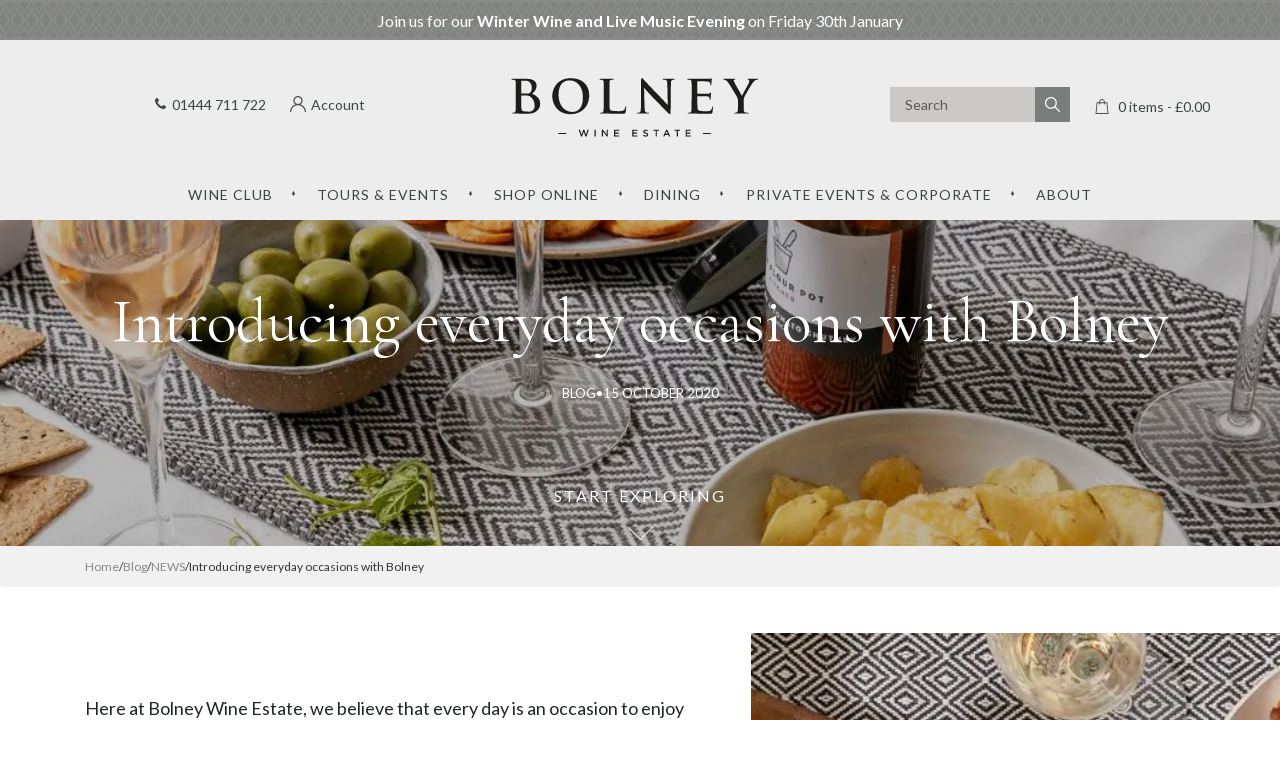

--- FILE ---
content_type: text/html; charset=UTF-8
request_url: https://bolneywineestate.com/introducing-everyday
body_size: 29363
content:

<!doctype html>
<html lang="en-GB">
<head>
  <meta charset="utf-8">
  <meta http-equiv="x-ua-compatible" content="ie=edge">
  <meta name="viewport" content="width=device-width, initial-scale=1">

  <link data-minify="1" rel="stylesheet" href="https://bolneywineestate.com/wp-content/cache/min/1/ajax/libs/animate.css/4.0.0/animate.min.css?ver=1767769990" media="print" onload="this.media='all'" />
  <link data-minify="1" rel="stylesheet" href="https://bolneywineestate.com/wp-content/cache/min/1/font-awesome/4.5.0/css/font-awesome.min.css?ver=1767769990" media="print" onload="this.media='all'">


  <meta name='robots' content='index, follow, max-image-preview:large, max-snippet:-1, max-video-preview:-1' />

<!-- Google Tag Manager for WordPress by gtm4wp.com -->
<script data-cfasync="false" data-pagespeed-no-defer>
	var gtm4wp_datalayer_name = "dataLayer";
	var dataLayer = dataLayer || [];
	const gtm4wp_use_sku_instead = 1;
	const gtm4wp_currency = 'GBP';
	const gtm4wp_product_per_impression = 0;
	const gtm4wp_clear_ecommerce = false;
	const gtm4wp_datalayer_max_timeout = 2000;
</script>
<!-- End Google Tag Manager for WordPress by gtm4wp.com --><link data-minify="1" rel="preload" href="https://bolneywineestate.com/wp-content/cache/min/1/wp-content/themes/bolney-wine-estate/dist/styles/main.css?ver=1767769990" as="style">

	<!-- This site is optimized with the Yoast SEO plugin v26.6 - https://yoast.com/wordpress/plugins/seo/ -->
	<title>Introducing everyday occasions with Bolney - Bolney Wine Estate</title>
<link data-rocket-prefetch href="https://connect.facebook.net" rel="dns-prefetch">
<link data-rocket-prefetch href="https://www.clarity.ms" rel="dns-prefetch">
<link data-rocket-prefetch href="https://www.google-analytics.com" rel="dns-prefetch">
<link data-rocket-prefetch href="https://www.googletagmanager.com" rel="dns-prefetch">
<link data-rocket-prefetch href="https://cdn-cookieyes.com" rel="dns-prefetch">
<link data-rocket-prefetch href="https://www.youtube.com" rel="dns-prefetch">
<link data-rocket-prefetch href="https://r1.ddlnk.net" rel="dns-prefetch">
<link data-rocket-prefetch href="https://www.opentable.co.uk" rel="dns-prefetch">
<link crossorigin data-rocket-preload as="font" href="https://bolneywineestate.com/wp-content/themes/bolney-wine-estate/dist/fonts/Lato%20italic%20400.woff2" rel="preload">
<link crossorigin data-rocket-preload as="font" href="https://bolneywineestate.com/wp-content/themes/bolney-wine-estate/dist/fonts/Cormorant%20Garamond%20normal%20400.woff2" rel="preload"><link rel="preload" data-rocket-preload as="image" href="https://bolneywineestate.com/wp-content/themes/bolney-wine-estate/dist/images/top-bar-pattern.png" fetchpriority="high">
	<meta name="description" content="Introducing Everyday by Bolney, a new range of wines designed for relaxed occasions and everyday enjoyment." />
	<link rel="canonical" href="https://bolneywineestate.com/introducing-everyday" />
	<meta property="og:locale" content="en_GB" />
	<meta property="og:type" content="article" />
	<meta property="og:title" content="Introducing everyday occasions with Bolney - Bolney Wine Estate" />
	<meta property="og:description" content="Introducing Everyday by Bolney, a new range of wines designed for relaxed occasions and everyday enjoyment." />
	<meta property="og:url" content="https://bolneywineestate.com/introducing-everyday" />
	<meta property="og:site_name" content="Bolney Wine Estate" />
	<meta property="article:publisher" content="https://www.facebook.com/BolneyWineEstate" />
	<meta property="article:published_time" content="2020-10-15T11:48:54+00:00" />
	<meta property="article:modified_time" content="2025-04-14T15:02:06+00:00" />
	<meta property="og:image" content="https://bolneywineestate.com/wp-content/uploads/2020/10/Occasions.jpg" />
	<meta property="og:image:width" content="704" />
	<meta property="og:image:height" content="562" />
	<meta property="og:image:type" content="image/jpeg" />
	<meta name="author" content="Jamie Cotton" />
	<meta name="twitter:card" content="summary_large_image" />
	<meta name="twitter:creator" content="@bolneyestate" />
	<meta name="twitter:site" content="@bolneyestate" />
	<meta name="twitter:label1" content="Written by" />
	<meta name="twitter:data1" content="Jamie Cotton" />
	<meta name="twitter:label2" content="Estimated reading time" />
	<meta name="twitter:data2" content="1 minute" />
	<script type="application/ld+json" class="yoast-schema-graph">{"@context":"https://schema.org","@graph":[{"@type":"WebPage","@id":"https://bolneywineestate.com/introducing-everyday","url":"https://bolneywineestate.com/introducing-everyday","name":"Introducing everyday occasions with Bolney - Bolney Wine Estate","isPartOf":{"@id":"https://bolneywineestate.com/#website"},"primaryImageOfPage":{"@id":"https://bolneywineestate.com/introducing-everyday#primaryimage"},"image":{"@id":"https://bolneywineestate.com/introducing-everyday#primaryimage"},"thumbnailUrl":"https://bolneywineestate.com/wp-content/uploads/2020/10/Occasions.jpg","datePublished":"2020-10-15T11:48:54+00:00","dateModified":"2025-04-14T15:02:06+00:00","author":{"@id":"https://bolneywineestate.com/#/schema/person/884bbdacf7c9a5cc41c923606206445e"},"description":"Introducing Everyday by Bolney, a new range of wines designed for relaxed occasions and everyday enjoyment.","breadcrumb":{"@id":"https://bolneywineestate.com/introducing-everyday#breadcrumb"},"inLanguage":"en-GB","potentialAction":[{"@type":"ReadAction","target":["https://bolneywineestate.com/introducing-everyday"]}]},{"@type":"ImageObject","inLanguage":"en-GB","@id":"https://bolneywineestate.com/introducing-everyday#primaryimage","url":"https://bolneywineestate.com/wp-content/uploads/2020/10/Occasions.jpg","contentUrl":"https://bolneywineestate.com/wp-content/uploads/2020/10/Occasions.jpg","width":704,"height":562},{"@type":"WebSite","@id":"https://bolneywineestate.com/#website","url":"https://bolneywineestate.com/","name":"Bolney Wine Estate","description":"","potentialAction":[{"@type":"SearchAction","target":{"@type":"EntryPoint","urlTemplate":"https://bolneywineestate.com/?s={search_term_string}"},"query-input":{"@type":"PropertyValueSpecification","valueRequired":true,"valueName":"search_term_string"}}],"inLanguage":"en-GB"},{"@type":"Person","@id":"https://bolneywineestate.com/#/schema/person/884bbdacf7c9a5cc41c923606206445e","name":"Jamie Cotton","image":{"@type":"ImageObject","inLanguage":"en-GB","@id":"https://bolneywineestate.com/#/schema/person/image/","url":"https://secure.gravatar.com/avatar/16fad2c9f278784b97922717e2aca7208efa462b1786c062ab115fecd488c1a3?s=96&d=mm&r=g","contentUrl":"https://secure.gravatar.com/avatar/16fad2c9f278784b97922717e2aca7208efa462b1786c062ab115fecd488c1a3?s=96&d=mm&r=g","caption":"Jamie Cotton"},"url":"https://bolneywineestate.com/author/jamie-cotton"}]}</script>
	<!-- / Yoast SEO plugin. -->


<script type='application/javascript'  id='pys-version-script'>console.log('PixelYourSite Free version 11.1.5.1');</script>
<link rel='dns-prefetch' href='//r1-t.trackedlink.net' />
<link rel='dns-prefetch' href='//getaddress-cdn.azureedge.net' />
<link rel="alternate" type="application/rss+xml" title="Bolney Wine Estate &raquo; Introducing everyday occasions with Bolney Comments Feed" href="https://bolneywineestate.com/introducing-everyday/feed" />
<link rel="alternate" title="oEmbed (JSON)" type="application/json+oembed" href="https://bolneywineestate.com/wp-json/oembed/1.0/embed?url=https%3A%2F%2Fbolneywineestate.com%2Fintroducing-everyday" />
<link rel="alternate" title="oEmbed (XML)" type="text/xml+oembed" href="https://bolneywineestate.com/wp-json/oembed/1.0/embed?url=https%3A%2F%2Fbolneywineestate.com%2Fintroducing-everyday&#038;format=xml" />
<style id='wp-img-auto-sizes-contain-inline-css' type='text/css'>
img:is([sizes=auto i],[sizes^="auto," i]){contain-intrinsic-size:3000px 1500px}
/*# sourceURL=wp-img-auto-sizes-contain-inline-css */
</style>
<style id='wp-block-library-inline-css' type='text/css'>
:root{--wp-block-synced-color:#7a00df;--wp-block-synced-color--rgb:122,0,223;--wp-bound-block-color:var(--wp-block-synced-color);--wp-editor-canvas-background:#ddd;--wp-admin-theme-color:#007cba;--wp-admin-theme-color--rgb:0,124,186;--wp-admin-theme-color-darker-10:#006ba1;--wp-admin-theme-color-darker-10--rgb:0,107,160.5;--wp-admin-theme-color-darker-20:#005a87;--wp-admin-theme-color-darker-20--rgb:0,90,135;--wp-admin-border-width-focus:2px}@media (min-resolution:192dpi){:root{--wp-admin-border-width-focus:1.5px}}.wp-element-button{cursor:pointer}:root .has-very-light-gray-background-color{background-color:#eee}:root .has-very-dark-gray-background-color{background-color:#313131}:root .has-very-light-gray-color{color:#eee}:root .has-very-dark-gray-color{color:#313131}:root .has-vivid-green-cyan-to-vivid-cyan-blue-gradient-background{background:linear-gradient(135deg,#00d084,#0693e3)}:root .has-purple-crush-gradient-background{background:linear-gradient(135deg,#34e2e4,#4721fb 50%,#ab1dfe)}:root .has-hazy-dawn-gradient-background{background:linear-gradient(135deg,#faaca8,#dad0ec)}:root .has-subdued-olive-gradient-background{background:linear-gradient(135deg,#fafae1,#67a671)}:root .has-atomic-cream-gradient-background{background:linear-gradient(135deg,#fdd79a,#004a59)}:root .has-nightshade-gradient-background{background:linear-gradient(135deg,#330968,#31cdcf)}:root .has-midnight-gradient-background{background:linear-gradient(135deg,#020381,#2874fc)}:root{--wp--preset--font-size--normal:16px;--wp--preset--font-size--huge:42px}.has-regular-font-size{font-size:1em}.has-larger-font-size{font-size:2.625em}.has-normal-font-size{font-size:var(--wp--preset--font-size--normal)}.has-huge-font-size{font-size:var(--wp--preset--font-size--huge)}.has-text-align-center{text-align:center}.has-text-align-left{text-align:left}.has-text-align-right{text-align:right}.has-fit-text{white-space:nowrap!important}#end-resizable-editor-section{display:none}.aligncenter{clear:both}.items-justified-left{justify-content:flex-start}.items-justified-center{justify-content:center}.items-justified-right{justify-content:flex-end}.items-justified-space-between{justify-content:space-between}.screen-reader-text{border:0;clip-path:inset(50%);height:1px;margin:-1px;overflow:hidden;padding:0;position:absolute;width:1px;word-wrap:normal!important}.screen-reader-text:focus{background-color:#ddd;clip-path:none;color:#444;display:block;font-size:1em;height:auto;left:5px;line-height:normal;padding:15px 23px 14px;text-decoration:none;top:5px;width:auto;z-index:100000}html :where(.has-border-color){border-style:solid}html :where([style*=border-top-color]){border-top-style:solid}html :where([style*=border-right-color]){border-right-style:solid}html :where([style*=border-bottom-color]){border-bottom-style:solid}html :where([style*=border-left-color]){border-left-style:solid}html :where([style*=border-width]){border-style:solid}html :where([style*=border-top-width]){border-top-style:solid}html :where([style*=border-right-width]){border-right-style:solid}html :where([style*=border-bottom-width]){border-bottom-style:solid}html :where([style*=border-left-width]){border-left-style:solid}html :where(img[class*=wp-image-]){height:auto;max-width:100%}:where(figure){margin:0 0 1em}html :where(.is-position-sticky){--wp-admin--admin-bar--position-offset:var(--wp-admin--admin-bar--height,0px)}@media screen and (max-width:600px){html :where(.is-position-sticky){--wp-admin--admin-bar--position-offset:0px}}

/*# sourceURL=wp-block-library-inline-css */
</style><link data-minify="1" rel='stylesheet' id='wc-blocks-style-css' href='https://bolneywineestate.com/wp-content/cache/min/1/wp-content/plugins/woocommerce/assets/client/blocks/wc-blocks.css?ver=1767769990' type='text/css' media='print' onload='this.media="all"' />
<noscript><link data-minify="1" rel="stylesheet" href="https://bolneywineestate.com/wp-content/cache/min/1/wp-content/plugins/woocommerce/assets/client/blocks/wc-blocks.css?ver=1767769990"></noscript><style id='global-styles-inline-css' type='text/css'>
:root{--wp--preset--aspect-ratio--square: 1;--wp--preset--aspect-ratio--4-3: 4/3;--wp--preset--aspect-ratio--3-4: 3/4;--wp--preset--aspect-ratio--3-2: 3/2;--wp--preset--aspect-ratio--2-3: 2/3;--wp--preset--aspect-ratio--16-9: 16/9;--wp--preset--aspect-ratio--9-16: 9/16;--wp--preset--color--black: #000000;--wp--preset--color--cyan-bluish-gray: #abb8c3;--wp--preset--color--white: #ffffff;--wp--preset--color--pale-pink: #f78da7;--wp--preset--color--vivid-red: #cf2e2e;--wp--preset--color--luminous-vivid-orange: #ff6900;--wp--preset--color--luminous-vivid-amber: #fcb900;--wp--preset--color--light-green-cyan: #7bdcb5;--wp--preset--color--vivid-green-cyan: #00d084;--wp--preset--color--pale-cyan-blue: #8ed1fc;--wp--preset--color--vivid-cyan-blue: #0693e3;--wp--preset--color--vivid-purple: #9b51e0;--wp--preset--gradient--vivid-cyan-blue-to-vivid-purple: linear-gradient(135deg,rgb(6,147,227) 0%,rgb(155,81,224) 100%);--wp--preset--gradient--light-green-cyan-to-vivid-green-cyan: linear-gradient(135deg,rgb(122,220,180) 0%,rgb(0,208,130) 100%);--wp--preset--gradient--luminous-vivid-amber-to-luminous-vivid-orange: linear-gradient(135deg,rgb(252,185,0) 0%,rgb(255,105,0) 100%);--wp--preset--gradient--luminous-vivid-orange-to-vivid-red: linear-gradient(135deg,rgb(255,105,0) 0%,rgb(207,46,46) 100%);--wp--preset--gradient--very-light-gray-to-cyan-bluish-gray: linear-gradient(135deg,rgb(238,238,238) 0%,rgb(169,184,195) 100%);--wp--preset--gradient--cool-to-warm-spectrum: linear-gradient(135deg,rgb(74,234,220) 0%,rgb(151,120,209) 20%,rgb(207,42,186) 40%,rgb(238,44,130) 60%,rgb(251,105,98) 80%,rgb(254,248,76) 100%);--wp--preset--gradient--blush-light-purple: linear-gradient(135deg,rgb(255,206,236) 0%,rgb(152,150,240) 100%);--wp--preset--gradient--blush-bordeaux: linear-gradient(135deg,rgb(254,205,165) 0%,rgb(254,45,45) 50%,rgb(107,0,62) 100%);--wp--preset--gradient--luminous-dusk: linear-gradient(135deg,rgb(255,203,112) 0%,rgb(199,81,192) 50%,rgb(65,88,208) 100%);--wp--preset--gradient--pale-ocean: linear-gradient(135deg,rgb(255,245,203) 0%,rgb(182,227,212) 50%,rgb(51,167,181) 100%);--wp--preset--gradient--electric-grass: linear-gradient(135deg,rgb(202,248,128) 0%,rgb(113,206,126) 100%);--wp--preset--gradient--midnight: linear-gradient(135deg,rgb(2,3,129) 0%,rgb(40,116,252) 100%);--wp--preset--font-size--small: 13px;--wp--preset--font-size--medium: 20px;--wp--preset--font-size--large: 36px;--wp--preset--font-size--x-large: 42px;--wp--preset--spacing--20: 0.44rem;--wp--preset--spacing--30: 0.67rem;--wp--preset--spacing--40: 1rem;--wp--preset--spacing--50: 1.5rem;--wp--preset--spacing--60: 2.25rem;--wp--preset--spacing--70: 3.38rem;--wp--preset--spacing--80: 5.06rem;--wp--preset--shadow--natural: 6px 6px 9px rgba(0, 0, 0, 0.2);--wp--preset--shadow--deep: 12px 12px 50px rgba(0, 0, 0, 0.4);--wp--preset--shadow--sharp: 6px 6px 0px rgba(0, 0, 0, 0.2);--wp--preset--shadow--outlined: 6px 6px 0px -3px rgb(255, 255, 255), 6px 6px rgb(0, 0, 0);--wp--preset--shadow--crisp: 6px 6px 0px rgb(0, 0, 0);}:where(.is-layout-flex){gap: 0.5em;}:where(.is-layout-grid){gap: 0.5em;}body .is-layout-flex{display: flex;}.is-layout-flex{flex-wrap: wrap;align-items: center;}.is-layout-flex > :is(*, div){margin: 0;}body .is-layout-grid{display: grid;}.is-layout-grid > :is(*, div){margin: 0;}:where(.wp-block-columns.is-layout-flex){gap: 2em;}:where(.wp-block-columns.is-layout-grid){gap: 2em;}:where(.wp-block-post-template.is-layout-flex){gap: 1.25em;}:where(.wp-block-post-template.is-layout-grid){gap: 1.25em;}.has-black-color{color: var(--wp--preset--color--black) !important;}.has-cyan-bluish-gray-color{color: var(--wp--preset--color--cyan-bluish-gray) !important;}.has-white-color{color: var(--wp--preset--color--white) !important;}.has-pale-pink-color{color: var(--wp--preset--color--pale-pink) !important;}.has-vivid-red-color{color: var(--wp--preset--color--vivid-red) !important;}.has-luminous-vivid-orange-color{color: var(--wp--preset--color--luminous-vivid-orange) !important;}.has-luminous-vivid-amber-color{color: var(--wp--preset--color--luminous-vivid-amber) !important;}.has-light-green-cyan-color{color: var(--wp--preset--color--light-green-cyan) !important;}.has-vivid-green-cyan-color{color: var(--wp--preset--color--vivid-green-cyan) !important;}.has-pale-cyan-blue-color{color: var(--wp--preset--color--pale-cyan-blue) !important;}.has-vivid-cyan-blue-color{color: var(--wp--preset--color--vivid-cyan-blue) !important;}.has-vivid-purple-color{color: var(--wp--preset--color--vivid-purple) !important;}.has-black-background-color{background-color: var(--wp--preset--color--black) !important;}.has-cyan-bluish-gray-background-color{background-color: var(--wp--preset--color--cyan-bluish-gray) !important;}.has-white-background-color{background-color: var(--wp--preset--color--white) !important;}.has-pale-pink-background-color{background-color: var(--wp--preset--color--pale-pink) !important;}.has-vivid-red-background-color{background-color: var(--wp--preset--color--vivid-red) !important;}.has-luminous-vivid-orange-background-color{background-color: var(--wp--preset--color--luminous-vivid-orange) !important;}.has-luminous-vivid-amber-background-color{background-color: var(--wp--preset--color--luminous-vivid-amber) !important;}.has-light-green-cyan-background-color{background-color: var(--wp--preset--color--light-green-cyan) !important;}.has-vivid-green-cyan-background-color{background-color: var(--wp--preset--color--vivid-green-cyan) !important;}.has-pale-cyan-blue-background-color{background-color: var(--wp--preset--color--pale-cyan-blue) !important;}.has-vivid-cyan-blue-background-color{background-color: var(--wp--preset--color--vivid-cyan-blue) !important;}.has-vivid-purple-background-color{background-color: var(--wp--preset--color--vivid-purple) !important;}.has-black-border-color{border-color: var(--wp--preset--color--black) !important;}.has-cyan-bluish-gray-border-color{border-color: var(--wp--preset--color--cyan-bluish-gray) !important;}.has-white-border-color{border-color: var(--wp--preset--color--white) !important;}.has-pale-pink-border-color{border-color: var(--wp--preset--color--pale-pink) !important;}.has-vivid-red-border-color{border-color: var(--wp--preset--color--vivid-red) !important;}.has-luminous-vivid-orange-border-color{border-color: var(--wp--preset--color--luminous-vivid-orange) !important;}.has-luminous-vivid-amber-border-color{border-color: var(--wp--preset--color--luminous-vivid-amber) !important;}.has-light-green-cyan-border-color{border-color: var(--wp--preset--color--light-green-cyan) !important;}.has-vivid-green-cyan-border-color{border-color: var(--wp--preset--color--vivid-green-cyan) !important;}.has-pale-cyan-blue-border-color{border-color: var(--wp--preset--color--pale-cyan-blue) !important;}.has-vivid-cyan-blue-border-color{border-color: var(--wp--preset--color--vivid-cyan-blue) !important;}.has-vivid-purple-border-color{border-color: var(--wp--preset--color--vivid-purple) !important;}.has-vivid-cyan-blue-to-vivid-purple-gradient-background{background: var(--wp--preset--gradient--vivid-cyan-blue-to-vivid-purple) !important;}.has-light-green-cyan-to-vivid-green-cyan-gradient-background{background: var(--wp--preset--gradient--light-green-cyan-to-vivid-green-cyan) !important;}.has-luminous-vivid-amber-to-luminous-vivid-orange-gradient-background{background: var(--wp--preset--gradient--luminous-vivid-amber-to-luminous-vivid-orange) !important;}.has-luminous-vivid-orange-to-vivid-red-gradient-background{background: var(--wp--preset--gradient--luminous-vivid-orange-to-vivid-red) !important;}.has-very-light-gray-to-cyan-bluish-gray-gradient-background{background: var(--wp--preset--gradient--very-light-gray-to-cyan-bluish-gray) !important;}.has-cool-to-warm-spectrum-gradient-background{background: var(--wp--preset--gradient--cool-to-warm-spectrum) !important;}.has-blush-light-purple-gradient-background{background: var(--wp--preset--gradient--blush-light-purple) !important;}.has-blush-bordeaux-gradient-background{background: var(--wp--preset--gradient--blush-bordeaux) !important;}.has-luminous-dusk-gradient-background{background: var(--wp--preset--gradient--luminous-dusk) !important;}.has-pale-ocean-gradient-background{background: var(--wp--preset--gradient--pale-ocean) !important;}.has-electric-grass-gradient-background{background: var(--wp--preset--gradient--electric-grass) !important;}.has-midnight-gradient-background{background: var(--wp--preset--gradient--midnight) !important;}.has-small-font-size{font-size: var(--wp--preset--font-size--small) !important;}.has-medium-font-size{font-size: var(--wp--preset--font-size--medium) !important;}.has-large-font-size{font-size: var(--wp--preset--font-size--large) !important;}.has-x-large-font-size{font-size: var(--wp--preset--font-size--x-large) !important;}
/*# sourceURL=global-styles-inline-css */
</style>

<style id='classic-theme-styles-inline-css' type='text/css'>
/*! This file is auto-generated */
.wp-block-button__link{color:#fff;background-color:#32373c;border-radius:9999px;box-shadow:none;text-decoration:none;padding:calc(.667em + 2px) calc(1.333em + 2px);font-size:1.125em}.wp-block-file__button{background:#32373c;color:#fff;text-decoration:none}
/*# sourceURL=/wp-includes/css/classic-themes.min.css */
</style>
<link data-minify="1" rel='stylesheet' id='enr-blocks-integration-css' href='https://bolneywineestate.com/wp-content/cache/min/1/wp-content/plugins/enhancer-for-woocommerce-subscriptions/assets/blocks/frontend/index.css?ver=1767769990' type='text/css' media='print' onload='this.media="all"' />
<noscript><link data-minify="1" rel="stylesheet" href="https://bolneywineestate.com/wp-content/cache/min/1/wp-content/plugins/enhancer-for-woocommerce-subscriptions/assets/blocks/frontend/index.css?ver=1767769990"></noscript><link data-minify="1" rel='stylesheet' id='dotdigital-for-woocommerce-css' href='https://bolneywineestate.com/wp-content/cache/min/1/wp-content/plugins/dotdigital-for-woocommerce/public/css/dotdigital-woocommerce-public.css?ver=1767769990' type='text/css' media='print' onload='this.media="all"' />
<noscript><link data-minify="1" rel="stylesheet" href="https://bolneywineestate.com/wp-content/cache/min/1/wp-content/plugins/dotdigital-for-woocommerce/public/css/dotdigital-woocommerce-public.css?ver=1767769990"></noscript><link data-minify="1" rel='stylesheet' id='dotdigital-for-woocommerce-public-intl-css' href='https://bolneywineestate.com/wp-content/cache/min/1/wp-content/plugins/dotdigital-for-woocommerce/public/css/dotdigital-woocommerce-public-intl.css?ver=1767769990' type='text/css' media='print' onload='this.media="all"' />
<noscript><link data-minify="1" rel="stylesheet" href="https://bolneywineestate.com/wp-content/cache/min/1/wp-content/plugins/dotdigital-for-woocommerce/public/css/dotdigital-woocommerce-public-intl.css?ver=1767769990"></noscript><link rel='stylesheet' id='choices_css-css' href='https://bolneywineestate.com/wp-content/plugins/verb-tours/css/choices.min.css?ver=6.9' type='text/css' media='print' onload='this.media="all"' />
<noscript><link rel="stylesheet" href="https://bolneywineestate.com/wp-content/plugins/verb-tours/css/choices.min.css?ver=6.9"></noscript><link data-minify="1" rel='stylesheet' id='tippy_css-css' href='https://bolneywineestate.com/wp-content/cache/min/1/wp-content/plugins/verb-tours/css/tippy.css?ver=1767769990' type='text/css' media='print' onload='this.media="all"' />
<noscript><link data-minify="1" rel="stylesheet" href="https://bolneywineestate.com/wp-content/cache/min/1/wp-content/plugins/verb-tours/css/tippy.css?ver=1767769990"></noscript><link data-minify="1" rel='stylesheet' id='verbtours_calendar-css' href='https://bolneywineestate.com/wp-content/cache/min/1/wp-content/plugins/verb-tours/css/verbtours.css?ver=1767769990' type='text/css' media='print' onload='this.media="all"' />
<noscript><link data-minify="1" rel="stylesheet" href="https://bolneywineestate.com/wp-content/cache/min/1/wp-content/plugins/verb-tours/css/verbtours.css?ver=1767769990"></noscript><link data-minify="1" rel='stylesheet' id='woocommerce-layout-css' href='https://bolneywineestate.com/wp-content/cache/min/1/wp-content/plugins/woocommerce/assets/css/woocommerce-layout.css?ver=1767769990' type='text/css' media='print' onload='this.media="all"' />
<noscript><link data-minify="1" rel="stylesheet" href="https://bolneywineestate.com/wp-content/cache/min/1/wp-content/plugins/woocommerce/assets/css/woocommerce-layout.css?ver=1767769990"></noscript><link data-minify="1" rel='stylesheet' id='woocommerce-smallscreen-css' href='https://bolneywineestate.com/wp-content/cache/min/1/wp-content/plugins/woocommerce/assets/css/woocommerce-smallscreen.css?ver=1767769990' type='text/css' media='print' onload='this.media="all"' />
<noscript><link data-minify="1" rel="stylesheet" href="https://bolneywineestate.com/wp-content/cache/min/1/wp-content/plugins/woocommerce/assets/css/woocommerce-smallscreen.css?ver=1767769990"></noscript><link data-minify="1" rel='stylesheet' id='woocommerce-general-css' href='https://bolneywineestate.com/wp-content/cache/min/1/wp-content/plugins/woocommerce/assets/css/woocommerce.css?ver=1767769990' type='text/css' media='print' onload='this.media="all"' />
<noscript><link data-minify="1" rel="stylesheet" href="https://bolneywineestate.com/wp-content/cache/min/1/wp-content/plugins/woocommerce/assets/css/woocommerce.css?ver=1767769990"></noscript><style id='woocommerce-inline-inline-css' type='text/css'>
.woocommerce form .form-row .required { visibility: visible; }
/*# sourceURL=woocommerce-inline-inline-css */
</style>
<link data-minify="1" rel='stylesheet' id='wcsatt-css-css' href='https://bolneywineestate.com/wp-content/cache/min/1/wp-content/plugins/woocommerce-all-products-for-subscriptions/assets/css/frontend/woocommerce.css?ver=1767769990' type='text/css' media='print' onload='this.media="all"' />
<noscript><link data-minify="1" rel="stylesheet" href="https://bolneywineestate.com/wp-content/cache/min/1/wp-content/plugins/woocommerce-all-products-for-subscriptions/assets/css/frontend/woocommerce.css?ver=1767769990"></noscript><link data-minify="1" rel='stylesheet' id='select2-css' href='https://bolneywineestate.com/wp-content/cache/min/1/wp-content/plugins/woocommerce/assets/css/select2.css?ver=1767769990' type='text/css' media='print' onload='this.media="all"' />
<noscript><link data-minify="1" rel="stylesheet" href="https://bolneywineestate.com/wp-content/cache/min/1/wp-content/plugins/woocommerce/assets/css/select2.css?ver=1767769990"></noscript><link rel='stylesheet' id='wc-memberships-profile-fields-css' href='https://bolneywineestate.com/wp-content/plugins/woocommerce-memberships/assets/css/frontend/wc-memberships-profile-fields.min.css?ver=1.27.4' type='text/css' media='print' onload='this.media="all"' />
<noscript><link rel="stylesheet" href="https://bolneywineestate.com/wp-content/plugins/woocommerce-memberships/assets/css/frontend/wc-memberships-profile-fields.min.css?ver=1.27.4"></noscript><link rel='stylesheet' id='wc-memberships-frontend-css' href='https://bolneywineestate.com/wp-content/plugins/woocommerce-memberships/assets/css/frontend/wc-memberships-frontend.min.css?ver=1.27.4' type='text/css' media='print' onload='this.media="all"' />
<noscript><link rel="stylesheet" href="https://bolneywineestate.com/wp-content/plugins/woocommerce-memberships/assets/css/frontend/wc-memberships-frontend.min.css?ver=1.27.4"></noscript><link data-minify="1" rel='stylesheet' id='enr-frontend-css' href='https://bolneywineestate.com/wp-content/cache/min/1/wp-content/plugins/enhancer-for-woocommerce-subscriptions/assets/css/frontend.css?ver=1767769990' type='text/css' media='print' onload='this.media="all"' />
<noscript><link data-minify="1" rel="stylesheet" href="https://bolneywineestate.com/wp-content/cache/min/1/wp-content/plugins/enhancer-for-woocommerce-subscriptions/assets/css/frontend.css?ver=1767769990"></noscript><link data-minify="1" rel='stylesheet' id='sage/css-css' href='https://bolneywineestate.com/wp-content/cache/min/1/wp-content/themes/bolney-wine-estate/dist/styles/main.css?ver=1767769990' type='text/css' media='all' />
<link data-minify="1" rel='stylesheet' id='nice-select2/css-css' href='https://bolneywineestate.com/wp-content/cache/min/1/wp-content/themes/bolney-wine-estate/assets/nice-select-2/css/nice-select2.css?ver=1767769990' type='text/css' media='print' onload='this.media="all"' />
<noscript><link data-minify="1" rel="stylesheet" href="https://bolneywineestate.com/wp-content/cache/min/1/wp-content/themes/bolney-wine-estate/assets/nice-select-2/css/nice-select2.css?ver=1767769990"></noscript><link rel='stylesheet' id='cwginstock_frontend_css-css' href='https://bolneywineestate.com/wp-content/plugins/back-in-stock-notifier-for-woocommerce/assets/css/frontend.min.css?ver=6.2.4' type='text/css' media='print' onload='this.media="all"' />
<noscript><link rel="stylesheet" href="https://bolneywineestate.com/wp-content/plugins/back-in-stock-notifier-for-woocommerce/assets/css/frontend.min.css?ver=6.2.4"></noscript><link rel='stylesheet' id='cwginstock_bootstrap-css' href='https://bolneywineestate.com/wp-content/plugins/back-in-stock-notifier-for-woocommerce/assets/css/bootstrap.min.css?ver=6.2.4' type='text/css' media='print' onload='this.media="all"' />
<noscript><link rel="stylesheet" href="https://bolneywineestate.com/wp-content/plugins/back-in-stock-notifier-for-woocommerce/assets/css/bootstrap.min.css?ver=6.2.4"></noscript><style id='rocket-lazyload-inline-css' type='text/css'>
.rll-youtube-player{position:relative;padding-bottom:56.23%;height:0;overflow:hidden;max-width:100%;}.rll-youtube-player:focus-within{outline: 2px solid currentColor;outline-offset: 5px;}.rll-youtube-player iframe{position:absolute;top:0;left:0;width:100%;height:100%;z-index:100;background:0 0}.rll-youtube-player img{bottom:0;display:block;left:0;margin:auto;max-width:100%;width:100%;position:absolute;right:0;top:0;border:none;height:auto;-webkit-transition:.4s all;-moz-transition:.4s all;transition:.4s all}.rll-youtube-player img:hover{-webkit-filter:brightness(75%)}.rll-youtube-player .play{height:100%;width:100%;left:0;top:0;position:absolute;background:url(https://bolneywineestate.com/wp-content/plugins/wp-rocket/assets/img/youtube.png) no-repeat center;background-color: transparent !important;cursor:pointer;border:none;}
/*# sourceURL=rocket-lazyload-inline-css */
</style>
<script type="text/javascript" id="jquery-core-js-extra">
/* <![CDATA[ */
var pysFacebookRest = {"restApiUrl":"https://bolneywineestate.com/wp-json/pys-facebook/v1/event","debug":""};
//# sourceURL=jquery-core-js-extra
/* ]]> */
</script>
<script type="text/javascript" src="https://bolneywineestate.com/wp-includes/js/jquery/jquery.min.js?ver=3.7.1" id="jquery-core-js"></script>
<script type="text/javascript" src="https://bolneywineestate.com/wp-includes/js/jquery/jquery-migrate.min.js?ver=3.4.1" id="jquery-migrate-js"></script>
<script type="text/javascript" src="https://bolneywineestate.com/wp-content/plugins/woocommerce/assets/js/jquery-blockui/jquery.blockUI.min.js?ver=2.7.0-wc.10.4.3" id="wc-jquery-blockui-js" data-wp-strategy="defer"></script>
<script type="text/javascript" id="wc-add-to-cart-js-extra">
/* <![CDATA[ */
var wc_add_to_cart_params = {"ajax_url":"/wp-admin/admin-ajax.php","wc_ajax_url":"/?wc-ajax=%%endpoint%%","i18n_view_cart":"View basket","cart_url":"https://bolneywineestate.com/cart","is_cart":"","cart_redirect_after_add":"yes"};
//# sourceURL=wc-add-to-cart-js-extra
/* ]]> */
</script>
<script type="text/javascript" src="https://bolneywineestate.com/wp-content/plugins/woocommerce/assets/js/frontend/add-to-cart.min.js?ver=10.4.3" id="wc-add-to-cart-js" defer="defer" data-wp-strategy="defer"></script>
<script type="text/javascript" src="https://bolneywineestate.com/wp-content/plugins/woocommerce/assets/js/js-cookie/js.cookie.min.js?ver=2.1.4-wc.10.4.3" id="wc-js-cookie-js" defer="defer" data-wp-strategy="defer"></script>
<script type="text/javascript" id="woocommerce-js-extra">
/* <![CDATA[ */
var woocommerce_params = {"ajax_url":"/wp-admin/admin-ajax.php","wc_ajax_url":"/?wc-ajax=%%endpoint%%","i18n_password_show":"Show password","i18n_password_hide":"Hide password"};
//# sourceURL=woocommerce-js-extra
/* ]]> */
</script>
<script type="text/javascript" src="https://bolneywineestate.com/wp-content/plugins/woocommerce/assets/js/frontend/woocommerce.min.js?ver=10.4.3" id="woocommerce-js" defer="defer" data-wp-strategy="defer"></script>
<script type="text/javascript" src="https://bolneywineestate.com/wp-content/plugins/pixelyoursite/dist/scripts/jquery.bind-first-0.2.3.min.js?ver=0.2.3" id="jquery-bind-first-js"></script>
<script type="text/javascript" src="https://bolneywineestate.com/wp-content/plugins/pixelyoursite/dist/scripts/js.cookie-2.1.3.min.js?ver=2.1.3" id="js-cookie-pys-js"></script>
<script type="text/javascript" src="https://bolneywineestate.com/wp-content/plugins/pixelyoursite/dist/scripts/tld.min.js?ver=2.3.1" id="js-tld-js"></script>
<script type="text/javascript" id="pys-js-extra">
/* <![CDATA[ */
var pysOptions = {"staticEvents":{"facebook":{"init_event":[{"delay":0,"type":"static","ajaxFire":false,"name":"PageView","pixelIds":["984319092109759"],"eventID":"c492d3e1-e2bf-45ea-80fa-7600d95ce399","params":{"post_category":"Blog, NEWS","page_title":"Introducing everyday occasions with Bolney","post_type":"post","post_id":525,"plugin":"PixelYourSite","user_role":"guest","event_url":"bolneywineestate.com/introducing-everyday"},"e_id":"init_event","ids":[],"hasTimeWindow":false,"timeWindow":0,"woo_order":"","edd_order":""}]}},"dynamicEvents":{"automatic_event_form":{"facebook":{"delay":0,"type":"dyn","name":"Form","pixelIds":["984319092109759"],"eventID":"870e54eb-b4c8-40ce-bb09-02ad9855698b","params":{"page_title":"Introducing everyday occasions with Bolney","post_type":"post","post_id":525,"plugin":"PixelYourSite","user_role":"guest","event_url":"bolneywineestate.com/introducing-everyday"},"e_id":"automatic_event_form","ids":[],"hasTimeWindow":false,"timeWindow":0,"woo_order":"","edd_order":""}},"automatic_event_download":{"facebook":{"delay":0,"type":"dyn","name":"Download","extensions":["","doc","exe","js","pdf","ppt","tgz","zip","xls"],"pixelIds":["984319092109759"],"eventID":"acb5f874-a14c-4e38-aad8-e8da901dac17","params":{"page_title":"Introducing everyday occasions with Bolney","post_type":"post","post_id":525,"plugin":"PixelYourSite","user_role":"guest","event_url":"bolneywineestate.com/introducing-everyday"},"e_id":"automatic_event_download","ids":[],"hasTimeWindow":false,"timeWindow":0,"woo_order":"","edd_order":""}},"automatic_event_comment":{"facebook":{"delay":0,"type":"dyn","name":"Comment","pixelIds":["984319092109759"],"eventID":"e3f32ebb-0e7b-4e9b-9446-c590832c91d3","params":{"page_title":"Introducing everyday occasions with Bolney","post_type":"post","post_id":525,"plugin":"PixelYourSite","user_role":"guest","event_url":"bolneywineestate.com/introducing-everyday"},"e_id":"automatic_event_comment","ids":[],"hasTimeWindow":false,"timeWindow":0,"woo_order":"","edd_order":""}},"woo_add_to_cart_on_button_click":{"facebook":{"delay":0,"type":"dyn","name":"AddToCart","pixelIds":["984319092109759"],"eventID":"b1175ee4-acf7-4922-8ef4-fb453650ebf6","params":{"page_title":"Introducing everyday occasions with Bolney","post_type":"post","post_id":525,"plugin":"PixelYourSite","user_role":"guest","event_url":"bolneywineestate.com/introducing-everyday"},"e_id":"woo_add_to_cart_on_button_click","ids":[],"hasTimeWindow":false,"timeWindow":0,"woo_order":"","edd_order":""}}},"triggerEvents":[],"triggerEventTypes":[],"facebook":{"pixelIds":["984319092109759"],"advancedMatching":[],"advancedMatchingEnabled":false,"removeMetadata":false,"wooVariableAsSimple":false,"serverApiEnabled":true,"wooCRSendFromServer":false,"send_external_id":null,"enabled_medical":false,"do_not_track_medical_param":["event_url","post_title","page_title","landing_page","content_name","categories","category_name","tags"],"meta_ldu":false},"debug":"","siteUrl":"https://bolneywineestate.com","ajaxUrl":"https://bolneywineestate.com/wp-admin/admin-ajax.php","ajax_event":"b21f52dc62","enable_remove_download_url_param":"1","cookie_duration":"7","last_visit_duration":"60","enable_success_send_form":"","ajaxForServerEvent":"1","ajaxForServerStaticEvent":"1","useSendBeacon":"1","send_external_id":"1","external_id_expire":"180","track_cookie_for_subdomains":"1","google_consent_mode":"1","gdpr":{"ajax_enabled":false,"all_disabled_by_api":false,"facebook_disabled_by_api":false,"analytics_disabled_by_api":false,"google_ads_disabled_by_api":false,"pinterest_disabled_by_api":false,"bing_disabled_by_api":false,"reddit_disabled_by_api":false,"externalID_disabled_by_api":false,"facebook_prior_consent_enabled":true,"analytics_prior_consent_enabled":true,"google_ads_prior_consent_enabled":null,"pinterest_prior_consent_enabled":true,"bing_prior_consent_enabled":true,"cookiebot_integration_enabled":false,"cookiebot_facebook_consent_category":"marketing","cookiebot_analytics_consent_category":"statistics","cookiebot_tiktok_consent_category":"marketing","cookiebot_google_ads_consent_category":"marketing","cookiebot_pinterest_consent_category":"marketing","cookiebot_bing_consent_category":"marketing","consent_magic_integration_enabled":false,"real_cookie_banner_integration_enabled":false,"cookie_notice_integration_enabled":false,"cookie_law_info_integration_enabled":false,"analytics_storage":{"enabled":true,"value":"granted","filter":false},"ad_storage":{"enabled":true,"value":"granted","filter":false},"ad_user_data":{"enabled":true,"value":"granted","filter":false},"ad_personalization":{"enabled":true,"value":"granted","filter":false}},"cookie":{"disabled_all_cookie":false,"disabled_start_session_cookie":false,"disabled_advanced_form_data_cookie":false,"disabled_landing_page_cookie":false,"disabled_first_visit_cookie":false,"disabled_trafficsource_cookie":false,"disabled_utmTerms_cookie":false,"disabled_utmId_cookie":false},"tracking_analytics":{"TrafficSource":"direct","TrafficLanding":"undefined","TrafficUtms":[],"TrafficUtmsId":[]},"GATags":{"ga_datalayer_type":"default","ga_datalayer_name":"dataLayerPYS"},"woo":{"enabled":true,"enabled_save_data_to_orders":true,"addToCartOnButtonEnabled":true,"addToCartOnButtonValueEnabled":true,"addToCartOnButtonValueOption":"price","singleProductId":null,"removeFromCartSelector":"form.woocommerce-cart-form .remove","addToCartCatchMethod":"add_cart_js","is_order_received_page":false,"containOrderId":false},"edd":{"enabled":false},"cache_bypass":"1768682972"};
//# sourceURL=pys-js-extra
/* ]]> */
</script>
<script data-minify="1" type="text/javascript" src="https://bolneywineestate.com/wp-content/cache/min/1/wp-content/plugins/pixelyoursite/dist/scripts/public.js?ver=1767769991" id="pys-js"></script>
<script type="text/javascript" id="enr-frontend-js-extra">
/* <![CDATA[ */
var enr_frontend_params = {"ajax_url":"https://bolneywineestate.com/wp-admin/admin-ajax.php","is_checkout":"","is_user_logged_in":"","is_switch_request":"","cart_level_subscribed":"","subscribe_now_nonce":"332d83f452","subscribe_now_button_text":"Subscribe","single_add_to_cart_text":"Add to cart","hide_variable_limited_notice":""};
//# sourceURL=enr-frontend-js-extra
/* ]]> */
</script>
<script data-minify="1" type="text/javascript" src="https://bolneywineestate.com/wp-content/cache/min/1/wp-content/plugins/enhancer-for-woocommerce-subscriptions/assets/js/frontend.js?ver=1767769991" id="enr-frontend-js"></script>
<script type="text/javascript" id="wpso-front-scripts-js-extra">
/* <![CDATA[ */
var wpso = {"ajaxurl":"https://bolneywineestate.com/wp-admin/admin-ajax.php","nonce":"3e468f3fc1","user_items":[]};
//# sourceURL=wpso-front-scripts-js-extra
/* ]]> */
</script>
<script type="text/javascript" src="https://bolneywineestate.com/wp-content/plugins/wp-sort-order/js/front-scripts.js?ver=2026010849" id="wpso-front-scripts-js"></script>
<link rel="EditURI" type="application/rsd+xml" title="RSD" href="https://bolneywineestate.com/xmlrpc.php?rsd" />
<meta name="generator" content="WordPress 6.9" />
<meta name="generator" content="WooCommerce 10.4.3" />
<link rel='shortlink' href='https://bolneywineestate.com/?p=525' />

<!-- This website runs the Product Feed PRO for WooCommerce by AdTribes.io plugin - version woocommercesea_option_installed_version -->

<!-- Google Tag Manager for WordPress by gtm4wp.com -->
<!-- GTM Container placement set to footer -->
<script data-cfasync="false" data-pagespeed-no-defer>
	var dataLayer_content = {"pagePostType":"post","pagePostType2":"single-post","pageCategory":["news-blogs","news"],"pagePostAuthor":"Jamie Cotton","customerTotalOrders":0,"customerTotalOrderValue":0,"customerFirstName":"","customerLastName":"","customerBillingFirstName":"","customerBillingLastName":"","customerBillingCompany":"","customerBillingAddress1":"","customerBillingAddress2":"","customerBillingCity":"","customerBillingState":"","customerBillingPostcode":"","customerBillingCountry":"","customerBillingEmail":"","customerBillingEmailHash":"","customerBillingPhone":"","customerShippingFirstName":"","customerShippingLastName":"","customerShippingCompany":"","customerShippingAddress1":"","customerShippingAddress2":"","customerShippingCity":"","customerShippingState":"","customerShippingPostcode":"","customerShippingCountry":"","cartContent":{"totals":{"applied_coupons":[],"discount_total":0,"subtotal":0,"total":0},"items":[]}};
	dataLayer.push( dataLayer_content );
</script>
<script data-cfasync="false" data-pagespeed-no-defer>
(function(w,d,s,l,i){w[l]=w[l]||[];w[l].push({'gtm.start':
new Date().getTime(),event:'gtm.js'});var f=d.getElementsByTagName(s)[0],
j=d.createElement(s),dl=l!='dataLayer'?'&l='+l:'';j.async=true;j.src=
'//www.googletagmanager.com/gtm.js?id='+i+dl;f.parentNode.insertBefore(j,f);
})(window,document,'script','dataLayer','GTM-TCQCQVB');
</script>
<!-- End Google Tag Manager for WordPress by gtm4wp.com -->	<noscript><style>.woocommerce-product-gallery{ opacity: 1 !important; }</style></noscript>
	<link rel="icon" href="https://bolneywineestate.com/wp-content/uploads/2025/09/cropped-bolney_fav_icon-32x32.jpg" sizes="32x32" />
<link rel="icon" href="https://bolneywineestate.com/wp-content/uploads/2025/09/cropped-bolney_fav_icon-192x192.jpg" sizes="192x192" />
<link rel="apple-touch-icon" href="https://bolneywineestate.com/wp-content/uploads/2025/09/cropped-bolney_fav_icon-180x180.jpg" />
<meta name="msapplication-TileImage" content="https://bolneywineestate.com/wp-content/uploads/2025/09/cropped-bolney_fav_icon-270x270.jpg" />
		<style type="text/css" id="wp-custom-css">
			.recurring-total input[value="flat_rate:9"]+label, .recurring-total input[value="flat_rate:9"] {
    display: none !important;
}

label.methy_flat_rate3.datship2 {
	display:none !important;
}

label.methy_flat_rate3 {
    display: none !important;
}

body label.methy_flat_rate3 {
    visibility: hidden !important;
    height: 0 !important;
    overflow: hidden !important;
    padding: 0 !important;
    border: 0 !important;
}

body#main-body.single-post .main-hero {
    height: auto;
}

.stickycart.tour-st.sticky {
    display: none;
}

label[for="subscribe_now"]:after {
    text-transform: none;
}

body:not(.isclickered) .continue-payment {
    display:none !important;
}

.single-product .sticky .wcsatt-options-wrapper {
    display: none;
}

.forcepaypal{
	display:none !important;
}








.main-hero:not(.shortbanner):not(.short-banner) .hero-slider .item {
    min-height: 0px;
}

.main-hero:not(.shortbanner):not(.short-banner) {
    display: flex;
    align-items: center;
    min-height: 100vh;
    height: auto;
    flex-direction: column;
}

.main-hero:not(.shortbanner):not(.short-banner)>.container {
    height: 100%;
    display: flex;
    flex-direction: column;
    justify-content: space-between;
    flex-grow: 1;
}

.main-hero:not(.shortbanner):not(.short-banner)>.container:before {
    content: "";
    flex-grow: 1;
    height: 30px;
}

.main-hero:not(.shortbanner):not(.short-banner) .start-exploring {
    flex-grow: 1;
    display: flex;
    flex-direction: column;
    justify-content: flex-end;
}


.woocommerce form .form-row .input-checkbox {
    display: inline-block;
    opacity: 1;
    margin: 0;
    position: relative;
    margin-right: 10px;
}

#dotdigital_woocommerce_checkbox_field label.checkbox.custom-control.custom-checkbox {
    display: flex;
    align-items: center;
}

p#hubwoo_registeration_marketing_optin_field {
    display: none;
}


#dotdigital_woocommerce_checkbox_field label.checkbox.custom-control.custom-checkbox {
    padding-left: 0;
}

.bottom-cat-section{
	margin-bottom: 30px;
}





/*Inline Text and Media in Product Category*/
.inline-block-media{
	display: inline-block;
}


.job-list .job-description .description .job-form{
    display:none
}

.job-list .job-description .description .text-section {
    width: 100%;
    flex: 0 0 100%;
    max-width: 100%;
}

/* Author Bio Styles */
.author-bio { 
	border: grey solid 1px;
	margin: 40px 0;
	padding: 40px;
	display: inline-flex;
}

.bio-image {
	padding-right: 40px; 
}

.bio-text {
	padding: 0px 20px;
}

.author-name {
	font-size: 24px;
}

.author-bio a {
	padding: 20px;
}

.postid-247 .btn.aos-animate{
	display: none;
}


.wine-club-boxes  #staff-bronze-subscription, .wine-club-boxes #staff-silver-subscription, .wine-club-boxes #staff-gold-subscription{
	display:none;
}

.cky-notice-des p {
    line-height: 18px;
}


.dropdown-menu-col .menu-col.imagelink p.title.mb-3{
	display:none !important;
}

.dropdown-menu-col.visit-menu-col .menu-col.imagelink p.title,.dropdown-menu-col.about-menu-col .menu-col.imagelink p.title{
	display: block
}

.mega-menu .dropdown-menu-col.gifts-menu-col .menu-col .image-link.sqaure,.mega-menu .dropdown-menu-col.food-menu-col .menu-col .image-link.sqaure,.mega-menu .dropdown-menu-col.wine-menu-col .menu-col .image-link.sqaure{
	min-height: 300px !important;
}
	.mega-menu .dropdown-menu-col.gifts-menu-col .menu-col .image-link.sqaure{
	padding-top:0;
}

.verb-slideoutcart__body img {
    max-width: 100%;
}

.top-bar-note p a{
	color:#fff;
	font-weight:600;
}

.fix-header.sticky .top-bar-note p a{
	color:#fff !important;
}

.term-119 .bolney-main-hero__text h1,.term-120 .bolney-main-hero__text h1,.term-128 .bolney-main-hero__text h1,.term-135 .bolney-main-hero__text h1,.term-136 .bolney-main-hero__text h1,.term-137 .bolney-main-hero__text h1,.term-17 .bolney-main-hero__text h1,.term-171 .bolney-main-hero__text h1,.term-18 .bolney-main-hero__text h1,.term-34 .bolney-main-hero__text h1,.term-49 .bolney-main-hero__text h1,.term-61 .bolney-main-hero__text h1,.term-62 .bolney-main-hero__text h1{display:none}

.variations_form button.reset_variations {display: none !important;}

.page-id-308 .product-card .card-container .product-details.simple picture {
    width: 100%;
    object-fit: cover;
}

#selectDateModal .fc-scroller {
	overflow: auto !important;
}		</style>
		<noscript><style id="rocket-lazyload-nojs-css">.rll-youtube-player, [data-lazy-src]{display:none !important;}</style></noscript>  <script data-minify="1" defer src="https://bolneywineestate.com/wp-content/cache/min/1/scripts/jquery.getAddress-4.0.0.min.js?ver=1767769991"></script>

  <script data-minify="1" defer src="https://bolneywineestate.com/wp-content/cache/min/1/ajax/libs/js-cookie/2.2.1/js.cookie.min.js?ver=1767769991" crossorigin="anonymous"></script>
  <style id="tourstyling"></style>

  <script data-minify="1" src="https://bolneywineestate.com/wp-content/cache/min/1/npm/slick-carousel@1.8.1/slick/slick.min.js?ver=1767769991"></script>
  <meta name="viewport" content="width=device-width, initial-scale=1, maximum-scale=1">

  <script data-minify="1" defer src="https://bolneywineestate.com/wp-content/cache/min/1/ajax/libs/select2/4.0.13/js/select2.min.js?ver=1767769991" crossorigin="anonymous"></script>



     <style>
	label[for="subscribe_now"] {
		font-size: 0;
		letter-spacing: 0;
	}
	label[for="subscribe_now"]:after {
		content: "SUBSCRIBE AND SAVE 15%";
		font-size: 14px;
	}
  </style>
  

<link data-minify="1" rel='stylesheet' id='wc-stripe-blocks-checkout-style-css' href='https://bolneywineestate.com/wp-content/cache/min/1/wp-content/plugins/woocommerce-gateway-stripe/build/upe-blocks.css?ver=1767769990' type='text/css' media='all' />
<style id="rocket-lazyrender-inline-css">[data-wpr-lazyrender] {content-visibility: auto;}</style><meta name="generator" content="WP Rocket 3.20.2" data-wpr-features="wpr_minify_js wpr_lazyload_images wpr_lazyload_iframes wpr_preconnect_external_domains wpr_auto_preload_fonts wpr_automatic_lazy_rendering wpr_oci wpr_image_dimensions wpr_minify_css wpr_desktop" /></head>
<body class="wp-singular post-template-default single single-post postid-525 single-format-standard wp-theme-bolney-wine-estate theme-bolney-wine-estate woocommerce-no-js introducing-everyday sidebar-primary" id="main-body">







<!-- GTM Container placement set to footer -->
<!-- Google Tag Manager (noscript) -->
				<noscript><iframe src="https://www.googletagmanager.com/ns.html?id=GTM-TCQCQVB" height="0" width="0" style="display:none;visibility:hidden" aria-hidden="true"></iframe></noscript>
<!-- End Google Tag Manager (noscript) -->

<!--[if IE]>
	  <div class="alert alert-warning">
		You are using an <strong>outdated</strong> browser. Please <a href="http://browsehappy.com/">upgrade your browser</a> to improve your experience.	  </div>
	<![endif]-->
<div  class="verbtours_tourbooking modal fade" id="verbtours_tourbooking" tabindex="-1" role="dialog">
  <div  class="modal-dialog modal-dialog-centered" role="document">
    <div  class="modal-content">
      <div class="modal-header">
        <h5 class="modal-title"><span data-verbprefill="title">Modal title</span><br><small data-verbprefill="date"></small></h5>
        <button type="button" class="close" data-dismiss="modal" aria-label="Close">
          <span aria-hidden="true">&times;</span>
        </button>
      </div>
      <div class="modal-body">
            <form method="POST" action="https://bolneywineestate.com/cart">
                <input name="verb_tourpid" type="hidden">
                <input name="verb_tourid" type="hidden">
                <select class="form-control verbtour_peopleoptions" name="num_persons">
                    <option value="" selected="">Please select the number of people who will be attending</option>
                </select>
                <button type="submit" class="btn btn-primary mt-2">Add to cart</button>
            </form>
      </div>
    </div>
  </div>
</div>



<div  class="modal fade" id="verbtours_popup_enquire" tabindex="-1" role="dialog">
  <div  class="modal-dialog modal-dialog-centered" role="document">
    <div  class="modal-content">
      <div class="modal-header">
        <h5 class="modal-title"><span data-verbprefill="title">Tour Enquiry</span><br><small data-verbprefill="date"></small></h5>
        <button type="button" class="close" data-dismiss="modal" aria-label="Close">
          <span aria-hidden="true">&times;</span>
        </button>
      </div>
      <div class="modal-body">
            <form class="bookingenquiry" method="POST" action="https://bolneywineestate.com/wp-admin/admin-ajax.php">

                <div class="succymsg">
                  Thanks for your enquiry, a member of our team will be in touch shortly.
                </div>

                <label for="verbtours_popup_enquire_name">
                  Name*
                </label>
                <input name="name" id="verbtours_popup_enquire_name" class="form-control">
                <label for="verbtours_popup_enquire_name">
                  Email*
                </label>
                <input type="email" name="email" id="verbtours_popup_enquire_email" class="form-control">
                <label for="verbtours_popup_enquire_numattendees">
                  Number of attendees*
                </label>
                <input type="number" name="number_of_attendees" id="verbtours_popup_enquire_numattendees" class="form-control">





                





                <label for="verbtours_popup_enquire_tourname">
                  Tour Name*
                </label>
                <select name="tourname" id="verbtours_popup_enquire_tourname" class="form-control">
                  <option value="" invalid selected>
                    Please select an option
                  </option>
                                      <option value="Christmas Wine Fair 2025">
                      Christmas Wine Fair 2025                    </option>
                                      <option value="Grape to Table Tasting">
                      Grape to Table Tasting                    </option>
                                      <option value="Chef's Dining Experience in Collaboration with Kenny Tutt">
                      Chef's Dining Experience in Collaboration with Kenny Tutt                    </option>
                                      <option value="Evening with The Burger Truck">
                      Evening with The Burger Truck                    </option>
                                      <option value="Chef's Dining Experience">
                      Chef's Dining Experience                    </option>
                                      <option value="May Bank Holiday Sparkling Afternoon Tea">
                      May Bank Holiday Sparkling Afternoon Tea                    </option>
                                      <option value="Evening with Safari Pizza">
                      Evening with Safari Pizza                    </option>
                                      <option value="Valentine's Day Dinner">
                      Valentine's Day Dinner                    </option>
                                      <option value="Christmas Wine Fair">
                      Christmas Wine Fair                    </option>
                                      <option value="Evening with Bajan Jerk Box">
                      Evening with Bajan Jerk Box                    </option>
                                      <option value="Opera in the Vines">
                      Opera in the Vines                    </option>
                                      <option value="Harvest Tasting Through The Vines">
                      Harvest Tasting Through The Vines                    </option>
                                      <option value="Bank Holiday Sparkling Afternoon Tea">
                      Bank Holiday Sparkling Afternoon Tea                    </option>
                                      <option value="Evening Cheese & Wine Tasting Tour">
                      Evening Cheese & Wine Tasting Tour                    </option>
                                      <option value="English Wine Week Dinner">
                      English Wine Week Dinner                    </option>
                                      <option value="Cellar Door Tasting">
                      Cellar Door Tasting                    </option>
                                      <option value="English Wine Week Rosé Sparkling Afternoon Tea">
                      English Wine Week Rosé Sparkling Afternoon Tea                    </option>
                                      <option value="Tasting in the Vines">
                      Tasting in the Vines                    </option>
                                      <option value="Wine Bar Chardonnay Evening">
                      Wine Bar Chardonnay Evening                    </option>
                                      <option value="Evening with Safari Pizza">
                      Evening with Safari Pizza                    </option>
                                      <option value="Alfresco Dining: Momo Nepalese Street Food">
                      Alfresco Dining: Momo Nepalese Street Food                    </option>
                                      <option value="Sparkling Afternoon Tea">
                      Sparkling Afternoon Tea                    </option>
                                      <option value="Evening with Kitgum">
                      Evening with Kitgum                    </option>
                                      <option value="Easter Sparkling Afternoon Tea">
                      Easter Sparkling Afternoon Tea                    </option>
                                      <option value="Raclette Evening with Specs and Bear">
                      Raclette Evening with Specs and Bear                    </option>
                                      <option value="Evening with Safari Pizza">
                      Evening with Safari Pizza                    </option>
                                      <option value="Mother's Day Sparkling Afternoon Tea">
                      Mother's Day Sparkling Afternoon Tea                    </option>
                                      <option value="Steak and Chips with Wild Cow">
                      Steak and Chips with Wild Cow                    </option>
                                      <option value="Sip & Create: Perfume Making Workshop">
                      Sip & Create: Perfume Making Workshop                    </option>
                                      <option value="Sip & Create: Tablescaping Workshop">
                      Sip & Create: Tablescaping Workshop                    </option>
                                      <option value="Sip & Create: Chocolate Cocktail Workshop">
                      Sip & Create: Chocolate Cocktail Workshop                    </option>
                                      <option value="Chocolate Cocktail Workshop">
                      Chocolate Cocktail Workshop                    </option>
                                      <option value="Valentine's Day Dinner">
                      Valentine's Day Dinner                    </option>
                                      <option value="Raclette Evening with Specs and Bear">
                      Raclette Evening with Specs and Bear                    </option>
                                      <option value="Festive Sparkling Afternoon Tea">
                      Festive Sparkling Afternoon Tea                    </option>
                                      <option value="Twilight Craft Workshops">
                      Twilight Craft Workshops                    </option>
                                      <option value="Christmas Wine Fayre">
                      Christmas Wine Fayre                    </option>
                                      <option value="Autumn Yoga at Bolney Wine Estate">
                      Autumn Yoga at Bolney Wine Estate                    </option>
                                      <option value="Winter Wine Tasting and Mezze Experience">
                      Winter Wine Tasting and Mezze Experience                    </option>
                                      <option value="Launch Weekend Sparkling Afternoon Tea">
                      Launch Weekend Sparkling Afternoon Tea                    </option>
                                      <option value="Wine Down Wednesday (Maz Copy)">
                      Wine Down Wednesday (Maz Copy)                    </option>
                                      <option value="Sparkling Afternoon Tea in the Vines">
                      Sparkling Afternoon Tea in the Vines                    </option>
                                      <option value="Dine in the Vines">
                      Dine in the Vines                    </option>
                                      <option value="Wine Down Wednesday">
                      Wine Down Wednesday                    </option>
                                      <option value="Coronation Sparkling Afternoon Tea in the vines">
                      Coronation Sparkling Afternoon Tea in the vines                    </option>
                                      <option value="English Wine Tours in the Heart of Sussex">
                      English Wine Tours in the Heart of Sussex                    </option>
                                      <option value="Relish The Ultimate Vineyard Wine Tasting Experience">
                      Relish The Ultimate Vineyard Wine Tasting Experience                    </option>
                                      <option value="Wine Tasting Experience">
                      Wine Tasting Experience                    </option>
                                      <option value="Bolney Afternoon Tea Picnic">
                      Bolney Afternoon Tea Picnic                    </option>
                                      <option value="Bolney Picnic Experience">
                      Bolney Picnic Experience                    </option>
                                      <option value="Royal Jubilee Tour (Copy)">
                      Royal Jubilee Tour (Copy)                    </option>
                                      <option value="The Ultimate Wine and Food Tasting with Tour (Copy)">
                      The Ultimate Wine and Food Tasting with Tour (Copy)                    </option>
                                      <option value="Breakfast, Tour and Tasting">
                      Breakfast, Tour and Tasting                    </option>
                                      <option value="Birthday Celebration Picnic">
                      Birthday Celebration Picnic                    </option>
                                      <option value="Harvest Dining Experience">
                      Harvest Dining Experience                    </option>
                                      <option value="Birthday Celebration Picnic - OLD">
                      Birthday Celebration Picnic - OLD                    </option>
                                      <option value="Winemaker's Dinner">
                      Winemaker's Dinner                    </option>
                                      <option value="Royal Jubilee Tour">
                      Royal Jubilee Tour                    </option>
                                      <option value="Valentine’s Dining Experience">
                      Valentine’s Dining Experience                    </option>
                                      <option value="Wine Tasting and Tour with Luxury Cream Tea">
                      Wine Tasting and Tour with Luxury Cream Tea                    </option>
                                  </select>

                <label for="verbtours_popup_enquire_details">
                  Details of enquiry
                </label>
                <textarea name="number_of_attendees" id="verbtours_popup_enquire_details" class="form-control"></textarea>

                <button type="submit" class="btn btn-primary mt-2">Send Enquiry</button>
            </form>
      </div>
    </div>
  </div>
</div>



<div  class="modal fade" id="redeem3rdPartyMod" tabindex="-1" role="dialog">
  <div  class="modal-dialog modal-dialog-centered" role="document">
    <div  class="modal-content">
      <div class="modal-header">
        <h5 class="modal-title"><span data-verbprefill="title">Voucher Redemption</span></h5>
        <button type="button" class="close" data-dismiss="modal" aria-label="Close">
          <span aria-hidden="true">&times;</span>
        </button>
      </div>
      <div class="modal-body">
            <form method="POST" action="" class="redemption-request">
                <label for="redeem3rdPartyModName">
                  Full Name*
                </label>
                <input class="form-control" id="redeem3rdPartyModName" required  name="name">
                <label for="redeem3rdPartyModEmail">
                  Email Address*
                </label>
                <input class="form-control" id="redeem3rdPartyModEmail" type="email" required placeholder="" name="email">
                <label for="redeem3rdPartyModPhone">
                  Phone Number*
                </label>
                <input class="form-control" id="redeem3rdPartyModPhone" placeholder="" type="tel" required name="phone">
                <label for="redeem3rdPartyModPersons">
                  Provider
                </label>
                <select class="form-control verbtour_peopleoptions" id="redeem3rdPartyModPersons" name="third_party" required>
                    
                </select>

                <input type="hidden" name="thirdparty_qty">
                <input type="hidden" name="thirdparty_code">
                <input type="hidden" name="thirdparty_pin">


                <div class="tourpickeroo" style="display:none;">
                  <label for="redeem3rdPartyModTour">
                    Tour*
                  </label>
                  <select class="form-control verbtour_touroptions" id="redeem3rdPartyModTour" name="tour" required>

                  </select>
                </div>


                <input type="hidden" name="url_submitted_from" value="https://bolneywineestate.com/introducing-everyday">
                <button type="submit" class="btn btn-primary mt-2 mx-auto">Submit Redemption Request</button>
            </form>
      </div>
    </div>
  </div>
</div>

















<div  class="verbtours_tourfull modal fade" id="verbtours_tourfull" tabindex="-1" role="dialog">
  <div  class="modal-dialog modal-dialog-centered" role="document">
    <div  class="modal-content">
      <div class="modal-header">
        <h5 class="modal-title"><span>We're fully booked!</span></h5>
        <button type="button" class="close" data-dismiss="modal" aria-label="Close">
          <span aria-hidden="true">&times;</span>
        </button>
      </div>
      <div class="modal-body">
            <p>
                Unfortunately, the tour you tried to book is at capacity.
            </p>
      </div>
    </div>
  </div>
</div>


<div  class="verb-slideoutcart__bg"></div>

<div  class="verb-slideoutcart
">


	<div  class="springerstep">
	<i class="fa fa-spinner fa-spin"></i>
	</div>




	<div  class="verb-slideoutcart__header">
		<h3>
			YOUR BASKET		</h3>
		<div  class="verb-slideoutcart__close"></div>
	</div>

	
	<div  class="verb-slideoutcart__body">

		
	</div>
	<div  class="verb-slideoutcart__footer">
		<p class="verb-slideoutcart__flexrow">
			<span>
				Subtotal
			</span>
			<span>
				<span class="woocommerce-Price-amount amount"><bdi><span class="woocommerce-Price-currencySymbol">&pound;</span>0.00</bdi></span>
			</span>
		</p>
		<p class="verb-slideoutcart__flexrow">
			<span>
				VAT
			</span>
			<span>
				<span class="woocommerce-Price-amount amount"><bdi><span class="woocommerce-Price-currencySymbol">&pound;</span>0.00</bdi></span>			</span>
		</p>
				<p class="verb-slideoutcart__flexrow">
			<span>
				Total
			</span>
			<span>
				<span class="woocommerce-Price-amount amount"><bdi><span class="woocommerce-Price-currencySymbol">&pound;</span>0.00</bdi></span>			</span>
		</p>
		<a class="btn whitebtn" href="https://bolneywineestate.com/cart">VIEW BASKET</a>

		<a class="btn checkoutbtn" href="https://bolneywineestate.com/checkout">
					COMPLETE BOOKING
				</a>

			</div>
</div>

<script>
	jQuery('.slideouttext').html('0 items - <span class="woocommerce-Price-amount amount"><bdi><span class="woocommerce-Price-currencySymbol">&pound;</span>0.00</bdi></span>');
</script>


<style>
	#tableInModal iframe {
		width: 100%;
	}
</style>


<!-- GTM Container placement set to footer -->
<!-- Google Tag Manager (noscript) -->

<div  class="modal -lg fade" id="vouchermodal" tabindex="-1" role="dialog" aria-labelledby="vouchermodalLabel" aria-hidden="true">
	<div  class="modal-dialog modal-dialog-centered -lg" role="document">
		<div  class="modal-content">
			<div class="modal-header">
				<h5 class="modal-title" id="vouchermodalLabel">Redeem</h5>
				<button type="button" class="close" data-dismiss="modal" aria-label="Close">
					<span aria-hidden="true">&times;</span>
				</button>
			</div>
			<div class="modal-body">
				<div class="pb-3 small vouchwarning" style="display:none;">
					Only one coupon code can be used at one time. Confirming this code will overwrite the discount already applied
				</div>
				<div class="redeem-coupon"><form id="coupon-redeem">
        <div class="row"><div class="col-md-6"><input required class="form-control" placeholder="Voucher Code" type="text" name="coupon" id="coupon"/></div><div class="col-md-6"><input class="form-control" placeholder="Pin Code (if required)" type="text" name="pincode"></div><div class="col-md-12 pt-3"><input class="btn btn-primary" type="submit" name="redeem-coupon" value="Redeem" /></div></div></form></div>			</div>
		</div>
	</div>
</div>

<div  class="modal -lg fade" id="voucherCodeCheckerModal" tabindex="-1" role="dialog" aria-labelledby="voucherCodeCheckerModalLabel" aria-hidden="true">
	<div  class="modal-dialog modal-dialog-centered -lg" role="document">
		<div  class="modal-content">
			<div class="modal-header">
				<h5 class="modal-title" id="voucherCodeCheckerModalLabel">Redeem A Tour Voucher</h5>
				<button type="button" class="close" data-dismiss="modal" aria-label="Close">
					<span aria-hidden="true">&times;</span>
				</button>
			</div>
			<div class="modal-body">
				<form class="checkvoucher" method="POST" action="https://bolneywineestate.com/wp-admin/admin-ajax.php" enctype="multipart/form-data">
					<label for="chk_vouchercode">
						VOUCHER CODE
					</label>
					<input type="text" required id="chk_vouchercode" name="chk_vouchercode" class="form-control">
					<label for="chk_pincode">
						PIN CODE
					</label>
					<input type="text" name="chk_pincode" id="chk_pincode" class="form-control">

					<button class="button button-primary">
						Check Voucher Code
					</button>
				</form>
			</div>
		</div>
	</div>
</div>

<div  class="modal -lg fade" id="voucherTourBook" tabindex="-1" role="dialog" aria-labelledby="voucherTourBookLabel" aria-hidden="true">
	<div  class="modal-dialog modal-dialog-centered -lg" role="document">
		<div  class="modal-content">
			<div class="modal-header">
				<h5 class="modal-title" id="voucherTourBookLabel">Complete Your Booking</h5>
				<button type="button" class="close" data-dismiss="modal" aria-label="Close">
					<span aria-hidden="true">&times;</span>
				</button>
			</div>
			<div class="modal-body">
				<form class="completeVoucherBooking" method="POST" action="https://bolneywineestate.com/wp-admin/admin-ajax.php">

					<input type="hidden" name="qty">
					<input type="hidden" name="varid">
					<input type="hidden" name="vouchcode">
					<input type="hidden" name="pincode">
					<input type="hidden" name="fk_tourid">

					<label class="mb-0">
						QUANTITY
					</label>
					<input type="text" disabled name="fk_qty" class="form-control">

					<label class="mb-0 mt-2">
						VOUCHER CODE
					</label>
					<input type="text" disabled name="fk_vouchcode" class="form-control">

					<label class="mb-0 mt-2">
						PIN CODE
					</label>
					<input type="text" disabled name="fk_pincode" class="form-control">

					<label class="mb-0 mt-2">
						TOUR
					</label>
					<select name="fk_tourpicker" class="form-control">
						<option disabled selected>
							Choose a tour
						</option>
					</select>

					<div class="condit_tourdatepicker">
						<label class="mb-0 mt-2">
							TOUR DATE / TIME
						</label>
						<select name="fk_tourdatepicker" class="form-control">
							<option disabled selected>
								Booking date / time
							</option>
						</select>
					</div>
					<button class="button button-primary mt-3">
						Redeem Voucher Code
					</button>
				</form>
			</div>
		</div>
	</div>
</div>


<!-- Modal -->
<div  class="modal fade" id="selectDateModal" tabindex="-1" role="dialog" aria-labelledby="selectDateModalLabel" aria-hidden="true">
	<div  class="modal-dialog modal-lg modal-dialog-centered" role="document">
		<div  class="modal-content  rounded-0">
			<div class="modal-header">
				<h4 class="modal-title h4 w-100 text-center" id="selectDateModalLabel">Select a tour date</h4>
				<button type="button" class="close" data-dismiss="modal" aria-label="Close">
					<span aria-hidden="true">&times;</span>
				</button>
			</div>
			<div class="modal-body p-4">
				<div  class="tourpicker topicka"></div>
			</div>
		</div>
	</div>
</div>

<!-- Modal -->
<div  class="modal fade" id="selectDate3rdPartyModal" tabindex="-1" role="dialog" aria-labelledby="selectDate3rdPartyModalLabel" aria-hidden="true">
	<div  class="modal-dialog modal-lg modal-dialog-centered" role="document">
		<div  class="modal-content  rounded-0">
			<div class="modal-header">
				<h4 class="modal-title h4 w-100 text-center" id="selectDate3rdPartyModalLabel">Select a tour date</h4>
				<button type="button" class="close" data-dismiss="modal" aria-label="Close">
					<span aria-hidden="true">&times;</span>
				</button>
			</div>
			<div class="modal-body p-4">
				<div  class="tourpicker_3rdparty"></div>
			</div>
		</div>
	</div>
</div>

<!-- Modal -->
<div  class="modal fade" id="tableInModal" tabindex="-1" role="dialog" aria-labelledby="tableInModalLabel" aria-hidden="true">
	<div  class="modal-dialog modal- modal-dialog-centered" role="document">
		<div  class="modal-content  rounded-0">
			<div class="modal-header">
				<h4 class="modal-title h4 w-100 text-center" id="tableInModalLabel">Book a table</h4>
				<button type="button" class="close" data-dismiss="modal" aria-label="Close">
					<span aria-hidden="true">&times;</span>
				</button>
			</div>
			<div class="modal-body p-4">
				<script type='text/javascript' async src='//www.opentable.co.uk/widget/reservation/loader?rid=268308&type=multi&theme=tall&iframe=true&domain=couk&lang=en-GB&newtab=true&ot_source=Restaurant%20website'></script>
			</div>
		</div>
	</div>
</div>


<div  class="modal -lg fade" id="addAddressModal" tabindex="-1" role="dialog" aria-labelledby="addAddressModalLabel" aria-hidden="true">
	<div  class="modal-dialog modal-lg modal-dialog-centered -lg" role="document">
		<div  class="modal-content rounded-0">
			<div class="modal-header">
				<h2 class="modal-title h4 w-100 text-center" id="addAddressModalLabel">Add a new recipient</h2>
				<button type="button" class="close" data-dismiss="modal" aria-label="Close">
					<span aria-hidden="true">&times;</span>
				</button>
			</div>
			<form class="modal-add-address modal-body my-2 px-4" method="POST" action="/wp-admin/admin-ajax.php">
				<p class="form-row form-row-wide address-field form-group validate-required validate-postcode" id="pop_shipping_lookup_field" data-priority="90">
					<label for="pop_shipping_lookup" class="">
						Address Lookup
					</label>
					<span class="woocommerce-input-wrapper">
						<input type="text" class="input-text form-control" name="shipping_lookup" id="pop_shipping_lookup" placeholder="" value="" autocomplete="efei9fiw92">
					</span>
				</p>

				<p class="form-row shippingpop_address_lookup_target form-group" id="shipping_title_field" data-priority=""><label for="shipping_title" class="">Title&nbsp;<span class="optional">(optional)</span></label><span class="woocommerce-input-wrapper"><select name="shipping_title" id="shipping_title" class="select form-control" data-plugin="select2" data-allow-clear="true" aria-hidden="true" data-allow_clear="true" data-placeholder="Title">
							<option value=""  selected='selected'>Title</option><option value="Mr" >Mr</option><option value="Ms" >Ms</option><option value="Miss" >Miss</option><option value="Mrs" >Mrs</option><option value="Lord" >Lord</option><option value="Dr" >Dr</option>
						</select></span></p><p class="form-row form-row-first shippingpop_address_lookup_target form-group validate-required" id="pop_shipping_first_name_field" data-priority="10"><label for="pop_shipping_first_name" class="required_field">First name&nbsp;<span class="required" aria-hidden="true">*</span></label><span class="woocommerce-input-wrapper"><input type="text" class="input-text form-control" name="shipping_first_name" id="pop_shipping_first_name" placeholder=""  value="" aria-required="true" autocomplete="given-name" /></span></p><p class="form-row form-row-last shippingpop_address_lookup_target form-group validate-required" id="pop_shipping_last_name_field" data-priority="20"><label for="pop_shipping_last_name" class="required_field">Last name&nbsp;<span class="required" aria-hidden="true">*</span></label><span class="woocommerce-input-wrapper"><input type="text" class="input-text form-control" name="shipping_last_name" id="pop_shipping_last_name" placeholder=""  value="" aria-required="true" autocomplete="family-name" /></span></p><p class="form-row form-row-wide form-row-halfie form-row-halfie-first update_totals_on_change shippingpop_address_lookup_target form-group single-country validate-required" id="pop_shipping_country_field" data-priority="40"><label for="pop_shipping_country" class="required_field">Country/Region&nbsp;<span class="required" aria-hidden="true">*</span></label><span class="woocommerce-input-wrapper"><strong>United Kingdom (UK)</strong><input type="hidden" name="shipping_country" id="pop_shipping_country" value="GB" aria-required="true" autocomplete="country" class="country_to_state" readonly="readonly" /></span></p><p class="form-row form-row-wide form-row-halfie form-row-halfie-last shippingpop_address_lookup_target form-group validate-required" id="pop_shipping_address_1_field" data-priority="50"><label for="pop_shipping_address_1" class="required_field">Street address&nbsp;<span class="required" aria-hidden="true">*</span></label><span class="woocommerce-input-wrapper"><input type="text" class="input-text form-control" name="shipping_address_1" id="pop_shipping_address_1" placeholder="House number and street name"  value="" aria-required="true" autocomplete="address-line1" /></span></p><p class="form-row form-row-wide form-row-halfie form-row-halfie-first shippingpop_address_lookup_target form-group" id="pop_shipping_address_2_field" data-priority="50"><label for="pop_shipping_address_2" class="">Address line 2&nbsp;<span class="optional">(optional)</span></label><span class="woocommerce-input-wrapper"><input type="text" class="input-text form-control" name="shipping_address_2" id="pop_shipping_address_2" placeholder="House number and street name"  value="" autocomplete="address-line2" /></span></p><p class="form-row form-row-wide form-row-halfie form-row-halfie-last shippingpop_address_lookup_target form-group validate-required" id="pop_shipping_city_field" data-priority="70"><label for="pop_shipping_city" class="required_field">Town / City&nbsp;<span class="required" aria-hidden="true">*</span></label><span class="woocommerce-input-wrapper"><input type="text" class="input-text form-control" name="shipping_city" id="pop_shipping_city" placeholder=""  value="" aria-required="true" autocomplete="address-level2" /></span></p><p class="form-row form-row-wide form-row-halfie form-row-halfie-first shippingpop_address_lookup_target form-group" id="pop_shipping_state_field" data-priority="80"><label for="pop_shipping_state" class="">State / County&nbsp;<span class="optional">(optional)</span></label><span class="woocommerce-input-wrapper"><select name="shipping_state" id="pop_shipping_state" class="state_select " data-plugin="select2" data-allow-clear="true" aria-hidden="true" autocomplete="address-level1" data-placeholder="Select an option&hellip;"  data-input-classes="" data-label="State / County">
						<option value="">Select an option&hellip;</option><option value="Avon" >Avon</option><option value="Bedfordshire" >Bedfordshire</option><option value="Berkshire" >Berkshire</option><option value="Buckinghamshire" >Buckinghamshire</option><option value="Cambridgeshire" >Cambridgeshire</option><option value="Cheshire" >Cheshire</option><option value="Cleveland" >Cleveland</option><option value="Cornwall" >Cornwall</option><option value="County Durham" >County Durham</option><option value="Cumbria" >Cumbria</option><option value="Derbyshire" >Derbyshire</option><option value="Devon" >Devon</option><option value="Dorset" >Dorset</option><option value="East Sussex" >East Sussex</option><option value="Essex" >Essex</option><option value="Gloucestershire" >Gloucestershire</option><option value="Greater London" >Greater London</option><option value="Hampshire" >Hampshire</option><option value="Hertfordshire" >Hertfordshire</option><option value="Isle of Wight" >Isle of Wight</option><option value="Kent" >Kent</option><option value="Lancashire" >Lancashire</option><option value="Leicestershire" >Leicestershire</option><option value="Lincolnshire" >Lincolnshire</option><option value="London" >London</option><option value="Merseyside" >Merseyside</option><option value="Middlesex" >Middlesex</option><option value="Norfolk" >Norfolk</option><option value="North Humberside" >North Humberside</option><option value="North Yorkshire" >North Yorkshire</option><option value="Northamptonshire" >Northamptonshire</option><option value="Northumberland" >Northumberland</option><option value="Nottinghamshire" >Nottinghamshire</option><option value="Oxfordshire" >Oxfordshire</option><option value="Shropshire" >Shropshire</option><option value="Somerset" >Somerset</option><option value="South Humberside" >South Humberside</option><option value="South Yorkshire" >South Yorkshire</option><option value="Staffordshire" >Staffordshire</option><option value="Suffolk" >Suffolk</option><option value="Surrey" >Surrey</option><option value="Tyne and Wear" >Tyne and Wear</option><option value="Warwickshire" >Warwickshire</option><option value="West Midlands" >West Midlands</option><option value="West Sussex" >West Sussex</option><option value="West Yorkshire" >West Yorkshire</option><option value="Wiltshire" >Wiltshire</option><option value="Worcestershire" >Worcestershire</option><option value="Scotland / Aberdeenshire" >Scotland / Aberdeenshire</option><option value="Scotland / Angus" >Scotland / Angus</option><option value="Scotland / Argyle &amp; Bute" >Scotland / Argyle &amp; Bute</option><option value="Scotland / Ayrshire" >Scotland / Ayrshire</option><option value="Scotland / Clackmannanshire" >Scotland / Clackmannanshire</option><option value="Scotland / Dumfries &amp; Galloway" >Scotland / Dumfries &amp; Galloway</option><option value="Scotland / DunbartonshireDNB" >Scotland / Dunbartonshire</option><option value="Scotland / Dundee" >Scotland / Dundee</option><option value="Scotland / East Lothian" >Scotland / East Lothian</option><option value="Scotland / Edinburgh" >Scotland / Edinburgh</option><option value="Scotland / Fife" >Scotland / Fife</option><option value="Scotland / Glasgow" >Scotland / Glasgow</option><option value="Scotland / Highland" >Scotland / Highland</option><option value="Scotland / Lanarkshire" >Scotland / Lanarkshire</option><option value="Scotland / Midlothian" >Scotland / Midlothian</option><option value="Scotland / Moray" >Scotland / Moray</option><option value="Scotland / Orkney" >Scotland / Orkney</option><option value="Scotland / Perth and Kinross" >Scotland / Perth and Kinross</option><option value="Scotland / Renfrewshire" >Scotland / Renfrewshire</option><option value="Scotland / Scottish Borders" >Scotland / Scottish Borders</option><option value="Scotland / Shetland Isles" >Scotland / Shetland Isles</option><option value="Scotland / Stirling" >Scotland / Stirling</option><option value="Scotland / West Lothian" >Scotland / West Lothian</option><option value="Scotland / Western Isles" >Scotland / Western Isles</option><option value="Wales / Anglesey" >Wales / Anglesey</option><option value="Wales / Blaenau Gwent" >Wales / Blaenau Gwent</option><option value="Wales / Caerphilly" >Wales / Caerphilly</option><option value="Wales / Cardiff" >Wales / Cardiff</option><option value="Wales / Carmarthenshire" >Wales / Carmarthenshire</option><option value="Wales / Ceredigion" >Wales / Ceredigion</option><option value="Wales / Conwy" >Wales / Conwy</option><option value="Wales / Denbighshire" >Wales / Denbighshire</option><option value="Wales / Flintshire" >Wales / Flintshire</option><option value="Wales / Glamorgan" >Wales / Glamorgan</option><option value="Wales / Gwynedd" >Wales / Gwynedd</option><option value="Wales / Merthyr Tydfil" >Wales / Merthyr Tydfil</option><option value="Wales / Monmouthshire" >Wales / Monmouthshire</option><option value="Wales / Neath Port Talbot" >Wales / Neath Port Talbot</option><option value="Wales / Newport" >Wales / Newport</option><option value="Wales / Pembrokeshire" >Wales / Pembrokeshire</option><option value="Wales / Powys" >Wales / Powys</option><option value="Wales / Rhondda Cynon Taff" >Wales / Rhondda Cynon Taff</option><option value="Wales / Swansea" >Wales / Swansea</option><option value="Wales / Torfaen" >Wales / Torfaen</option><option value="Wales / Wrexham" >Wales / Wrexham</option><option value="Northern Ireland / County Antrim" >Northern Ireland / County Antrim</option><option value="Northern Ireland / County Armagh" >Northern Ireland / County Armagh</option><option value="Northern Ireland / County Down" >Northern Ireland / County Down</option><option value="Northern Ireland / County Fermanagh" >Northern Ireland / County Fermanagh</option><option value="Northern Ireland / County Londonderry" >Northern Ireland / County Londonderry</option><option value="Northern Ireland / County Tyrone" >Northern Ireland / County Tyrone</option></select></span></p><p class="form-row form-row-wide form-row-halfie form-row-halfie-last shippingpop_address_lookup_target form-group validate-required validate-postcode" id="pop_shipping_postcode_field" data-priority="90"><label for="pop_shipping_postcode" class="required_field">Postcode / ZIP&nbsp;<span class="required" aria-hidden="true">*</span></label><span class="woocommerce-input-wrapper"><input type="text" class="input-text form-control" name="shipping_postcode" id="pop_shipping_postcode" placeholder=""  value="" aria-required="true" autocomplete="postal-code" /></span></p>
				<button class="button mt-4 w-100">
					DELIVER TO THIS ADDRESS
				</button>
			</form>
		</div>
	</div>
</div>


	<header  class="fix-header bolney-header">
							<div  class="top-bar-note text-center text-white">
				<div  class="container">
					<div class="line">
						<p>Join us for our <a href="https://bolneywineestate.com/product/winter-wine-and-live-music-evening-2026">Winter Wine and Live Music Evening</a> on Friday 30th January</p>
					</div>
				</div>
			</div>
				<div  class="py-3 header main-header">
			<div  class="container">
				<div class="row">
					<div class="col-md-4 col-3 d-flex align-items-center justify-content-center">
						<div class="basket mobile">
							<a href="#" class="mobile-menu">
								<img src="data:image/svg+xml,%3Csvg%20xmlns='http://www.w3.org/2000/svg'%20viewBox='0%200%2022%2022'%3E%3C/svg%3E"
									alt="Menu" width="22" height="22"
							 data-lazy-src="/wp-content/themes/bolney-wine-estate/assets/images/svg/menu.svg"	/><noscript><img src="/wp-content/themes/bolney-wine-estate/assets/images/svg/menu.svg"
									alt="Menu" width="22" height="22"
								/></noscript>
							</a>
						</div>

						<ul class="list-inline d-flex align-items-center">
							<li class="list-inline-item account-list">
								<a class="d-flex align-items-center mr-3" href="tel:01444 711 722 ">
									<i class="fa fa-phone" aria-hidden="true"></i> &nbsp; 01444 711 722 </a>
							</li>

							<li class="list-inline-item account-list">
								<a class="d-flex align-items-center" href="https://bolneywineestate.com/my-account">
									<img src="data:image/svg+xml,%3Csvg%20xmlns='http://www.w3.org/2000/svg'%20viewBox='0%200%2016%2016'%3E%3C/svg%3E"
										alt="User" class="user" width="16" height="16"
								 data-lazy-src="https://bolneywineestate.com/wp-content/themes/bolney-wine-estate/assets/images/svg/user.svg"	/><noscript><img src="https://bolneywineestate.com/wp-content/themes/bolney-wine-estate/assets/images/svg/user.svg"
										alt="User" class="user" width="16" height="16"
									/></noscript>
									Account
								</a>
							</li>
						</ul>

					</div>

					<div class="col-md-4 col-6 text-center logo">
						<a href="https://bolneywineestate.com" class="bolney-logo">
							<img width="203" height="70" src="data:image/svg+xml,%3Csvg%20xmlns='http://www.w3.org/2000/svg'%20viewBox='0%200%20203%2070'%3E%3C/svg%3E"
								alt="" class="img-fluid logo-header"
						 data-lazy-src="https://bolneywineestate.com/wp-content/themes/bolney-wine-estate/assets/images/svg/logo-bolney-dark-v2.svg"	/><noscript><img width="203" height="70" src="https://bolneywineestate.com/wp-content/themes/bolney-wine-estate/assets/images/svg/logo-bolney-dark-v2.svg"
								alt="" class="img-fluid logo-header"
							/></noscript>
						</a>
					</div>

					<div class="col-md-4 col-12 d-flex align-items-center justify-content-end pl-lg-0 pr-lg-0">
						<div class="algolia-brick">
							<form role="search" method="get" id="searchform" class="searchform" action="https://bolneywineestate.com/" >


          <div class="input-group w-100 overlaysearchpop">
            <input type="text" class="form-control" placeholder="Search" value="" name="s" id="s" aria-label="Search..." aria-describedby="basic-addon2">
            <div class="input-group-append">
              <button class="submit" type="button"> </button>
            </div>
          </div>
  </form>						</div>

						<div class="basket desktop">
							<a href="#slideoutcart">
								<img src="data:image/svg+xml,%3Csvg%20xmlns='http://www.w3.org/2000/svg'%20viewBox='0%200%2016%2016'%3E%3C/svg%3E"
									alt="Shopping Bag"  width="16" height="16"
							 data-lazy-src="https://bolneywineestate.com/wp-content/themes/bolney-wine-estate/assets/images/svg/shopping-bag.svg"	/><noscript><img src="https://bolneywineestate.com/wp-content/themes/bolney-wine-estate/assets/images/svg/shopping-bag.svg"
									alt="Shopping Bag"  width="16" height="16"
								/></noscript>
								<div class="slideouttext">
									0 items - <span class="woocommerce-Price-amount amount"><bdi><span class="woocommerce-Price-currencySymbol">&pound;</span>0.00</bdi></span>								</div>
							</a>
						</div>

						<div class="mobile-search-button">

							<div class="mobile-search-button-click">
								<img src="data:image/svg+xml,%3Csvg%20xmlns='http://www.w3.org/2000/svg'%20viewBox='0%200%2019%2019'%3E%3C/svg%3E"
									alt="search" width="19" height="19"
							 data-lazy-src="/wp-content/themes/bolney-wine-estate/assets/images/svg/search.svg"	/><noscript><img src="/wp-content/themes/bolney-wine-estate/assets/images/svg/search.svg"
									alt="search" width="19" height="19"
								/></noscript>
							</div>
							<a class="d-flex align-items-center pingo-mobonly" href="https://bolneywineestate.com/my-account">
								<img src="data:image/svg+xml,%3Csvg%20xmlns='http://www.w3.org/2000/svg'%20viewBox='0%200%2019%2019'%3E%3C/svg%3E"
									alt="User" class="user" width="19" height="19"
							 data-lazy-src="https://bolneywineestate.com/wp-content/themes/bolney-wine-estate/assets/images/svg/user.svg"	/><noscript><img src="https://bolneywineestate.com/wp-content/themes/bolney-wine-estate/assets/images/svg/user.svg"
									alt="User" class="user" width="19" height="19"
								/></noscript>
							</a>
							<div class="basket">
								<a href="#slideoutcart">
									<img src="data:image/svg+xml,%3Csvg%20xmlns='http://www.w3.org/2000/svg'%20viewBox='0%200%2019%2019'%3E%3C/svg%3E"
										alt="Shopping Bag"  width="19" height="19"
								 data-lazy-src="https://bolneywineestate.com/wp-content/themes/bolney-wine-estate/assets/images/svg/shopping-bag.svg"	/><noscript><img src="https://bolneywineestate.com/wp-content/themes/bolney-wine-estate/assets/images/svg/shopping-bag.svg"
										alt="Shopping Bag"  width="19" height="19"
									/></noscript>
																	</a>
							</div>
						</div>
					</div>
				</div>
			</div>
		</div>

		<nav class="nav-primary">

			<div  class="container">
				<div class="menu-primary-container"><ul id="menu-primary" class="nav"><li id="menu-item-198748" class="has-dropdown menu-item menu-item-type-post_type menu-item-object-page menu-item-198748"><a rel="wineclub-menu-col" href="https://bolneywineestate.com/wine-club">Wine Club</a></li>
<li id="menu-item-3154" class="has-dropdown menu-item menu-item-type-custom menu-item-object-custom menu-item-3154"><a rel="visit-menu-col" href="https://bolneywineestate.com/toursevents">Tours &amp; Events</a></li>
<li id="menu-item-214133" class="has-dropdown menu-item menu-item-type-custom menu-item-object-custom menu-item-214133"><a rel="shop-menu-col" href="https://bolneywineestate.com/product-category/english-wine">Shop Online</a></li>
<li id="menu-item-65125" class="has-dropdown menu-item menu-item-type-custom menu-item-object-custom menu-item-65125"><a rel="food-menu-col" href="https://bolneywineestate.com/eighteen-acre-restaurant">Dining</a></li>
<li id="menu-item-214134" class="has-dropdown menu-item menu-item-type-custom menu-item-object-custom menu-item-214134"><a rel="weddings-menu-col" href="https://bolneywineestate.com/?page_id=213556&#038;preview=true">Private Events &amp; Corporate</a></li>
<li id="menu-item-3163" class="has-dropdown menu-item menu-item-type-custom menu-item-object-custom menu-item-3163"><a rel="about-menu-col" href="https://bolneywineestate.com/visit-us">About</a></li>
</ul></div>			</div>
		</nav>

		<div  class="mega-menu">
			<div  class="container">
				<div class="mobile-heading">
					<a href="#" class="close-click-all close">
						<img src="data:image/svg+xml,%3Csvg%20xmlns='http://www.w3.org/2000/svg'%20viewBox='0%200%2015%2015'%3E%3C/svg%3E"
							width="15" height="15"
					 data-lazy-src="/wp-content/themes/bolney-wine-estate/assets/images/svg/close.svg"	/><noscript><img src="/wp-content/themes/bolney-wine-estate/assets/images/svg/close.svg"
							width="15" height="15"
						/></noscript>
					</a>

					<div class="header-info text-center text-white">
						<div class="container">
							<div class="line mb-0 py-1">
															</div>
						</div>
					</div>

					<div class="section-header">
						<a href="https://bolneywineestate.com">
							<img width="249" height="87" src="data:image/svg+xml,%3Csvg%20xmlns='http://www.w3.org/2000/svg'%20viewBox='0%200%20249%2087'%3E%3C/svg%3E" alt="" class="img-fluid logo-header" data-lazy-src="https://bolneywineestate.com/wp-content/themes/bolney-wine-estate/assets/images/svg/logo-black.svg"><noscript><img width="249" height="87" src="https://bolneywineestate.com/wp-content/themes/bolney-wine-estate/assets/images/svg/logo-black.svg" alt="" class="img-fluid logo-header"></noscript>
						</a>
					</div>
				</div>

				<div class="back-menu">
					<img src="data:image/svg+xml,%3Csvg%20xmlns='http://www.w3.org/2000/svg'%20viewBox='0%200%2010%2010'%3E%3C/svg%3E"
						width="10" height="10"
				 data-lazy-src="https://bolneywineestate.com/wp-content/themes/bolney-wine-estate/assets/images/svg/left-arrow.svg"	/><noscript><img src="https://bolneywineestate.com/wp-content/themes/bolney-wine-estate/assets/images/svg/left-arrow.svg"
						width="10" height="10"
					/></noscript>
					Back
				</div>

				<div class="dropdown-menu-col wineclub-menu-col">

	<div class="menu-col link			">

		
				<a class="title" href="https://bolneywineestate.com/wine-club">
					THE WINE CLUB				</a>

									<ul>
													<li>
								<a href="https://bolneywineestate.com/wine-club">
									What Is Bolney's Wine Club?								</a>
							</li>

															<li>
									<a href="">
																		</a>
								</li>
																		</ul>
				
									</div>

	<div class="menu-col imagelink			">

									<p class="title mb-3" style="min-height: 24px; line-height: 24px;">
					The Wine Club				</p>

				<div data-bg="https://bolneywineestate.com/wp-content/uploads/2025/11/Wine-gift-in-a-hamper.jpg" class="image-link imagelink sqaure rocket-lazyload"
					style=""
				>
					<div>
						<span class="tag"></span>
						<p class="title large">The Wine Club</p>
													<a href="https://bolneywineestate.com/wine-club" class="button">
								BECOME A MEMBER							</a>
											</div>
				</div>
						</div>

	<div class="menu-col imagelink			">

									<p class="title mb-3" style="min-height: 24px; line-height: 24px;">
									</p>

				<div data-bg="https://bolneywineestate.com/wp-content/uploads/2025/11/Wine-gift-crate.jpg" class="image-link imagelink sqaure rocket-lazyload"
					style=""
				>
					<div>
						<span class="tag"></span>
						<p class="title large">December's Wine Selection</p>
													<a href="https://bolneywineestate.com/wine-club/monthly-selection" class="button">
								Take a Look							</a>
											</div>
				</div>
						</div>
</div>
<div class="dropdown-menu-col visit-menu-col">

	<div class="menu-col imagelink			">

									<p class="title mb-3" style="min-height: 24px; line-height: 24px;">
					Tours &amp; Tastings				</p>

				<div data-bg="https://bolneywineestate.com/wp-content/uploads/2023/07/Bolney-Inside-JustinDeSouza-62.jpg" class="image-link imagelink sqaure rocket-lazyload"
					style=""
				>
					<div>
						<span class="tag"></span>
						<p class="title large">Tours &amp; Tastings</p>
													<a href="https://bolneywineestate.com/tours-tastings-trail" class="button">
								Find out more							</a>
											</div>
				</div>
						</div>

	<div class="menu-col imagelink			">

									<p class="title mb-3" style="min-height: 24px; line-height: 24px;">
					What’s On				</p>

				<div data-bg="https://bolneywineestate.com/wp-content/uploads/2024/12/DSC_6178.jpg" class="image-link imagelink sqaure rocket-lazyload"
					style=""
				>
					<div>
						<span class="tag"></span>
						<p class="title large">What's On</p>
													<a href="https://bolneywineestate.com/whats-on" class="button">
								Seasonal Events							</a>
											</div>
				</div>
						</div>

	<div class="menu-col imagelink			">

									<p class="title mb-3" style="min-height: 24px; line-height: 24px;">
					Calendar				</p>

				<div data-bg="https://bolneywineestate.com/wp-content/uploads/2024/02/DSC_7422copy.jpg" class="image-link imagelink sqaure rocket-lazyload"
					style=""
				>
					<div>
						<span class="tag"></span>
						<p class="title large">Calendar</p>
													<a href="https://bolneywineestate.com/calendar" class="button">
								View The Calendar							</a>
											</div>
				</div>
						</div>
</div>
<div class="dropdown-menu-col shop-menu-col">

	<div class="menu-col link			">

		
				<a class="title" href="https://bolneywineestate.com/product-category/english-wine">
					English Wine				</a>

									<ul>
													<li>
								<a href="https://bolneywineestate.com/product-category/english-wine/english-white-wine">
									White Wine								</a>
							</li>

															<li>
									<a href="">
																		</a>
								</li>
																				<li>
								<a href="https://bolneywineestate.com/product-category/english-wine/english-red-wine">
									Red Wine								</a>
							</li>

															<li>
									<a href="">
																		</a>
								</li>
																				<li>
								<a href="https://bolneywineestate.com/product-category/english-wine/english-rose-wine">
									Rosé Wine								</a>
							</li>

															<li>
									<a href="">
																		</a>
								</li>
																				<li>
								<a href="https://bolneywineestate.com/product-category/english-wine/english-sparkling-wine">
									Sparkling Wine								</a>
							</li>

															<li>
									<a href="">
																		</a>
								</li>
																				<li>
								<a href="https://bolneywineestate.com/product-category/english-wine/english-wine-magnum">
									Magnums								</a>
							</li>

															<li>
									<a href="">
																		</a>
								</li>
																				<li>
								<a href="https://bolneywineestate.com/product-category/english-wine/mixed-wine-cases">
									Mixed Wine Cases								</a>
							</li>

															<li>
									<a href="">
																		</a>
								</li>
																		</ul>
				
									</div>

	<div class="menu-col link			">

		
				<a class="title" href="https://bolneywineestate.com/product-category/drinks">
					Drinks, Cocktails &amp; Spirits				</a>

									<ul>
													<li>
								<a href="https://bolneywineestate.com/product/bolney-estate-gin">
									Bolney Estate Gin								</a>
							</li>

															<li>
									<a href="">
																		</a>
								</li>
																				<li>
								<a href="https://bolneywineestate.com/product/bolney-estate-sloe-gin">
									Bolney Estate Sloe Gin								</a>
							</li>

															<li>
									<a href="">
																		</a>
								</li>
																				<li>
								<a href="https://bolneywineestate.com/product/rosso-vermouth">
									Bolney Rosso Vermouth								</a>
							</li>

															<li>
									<a href="">
																		</a>
								</li>
																				<li>
								<a href="https://bolneywineestate.com/product/bolney-sussex-negroni">
									Bolney Sussex Negroni								</a>
							</li>

															<li>
									<a href="">
																		</a>
								</li>
																		</ul>
				
									</div>

	<div class="menu-col link			">

		
				<a class="title" href="https://bolneywineestate.com/product-category/gifts-and-accessories">
					Gifts				</a>

									<ul>
													<li>
								<a href="https://bolneywineestate.com/product-category/gifts-and-accessories/vouchers">
									Gift Vouchers								</a>
							</li>

															<li>
									<a href="">
																		</a>
								</li>
																				<li>
								<a href="https://bolneywineestate.com/product-category/gifts-and-accessories/gift-boxes">
									Gift Boxes								</a>
							</li>

															<li>
									<a href="">
																		</a>
								</li>
																				<li>
								<a href="https://bolneywineestate.com/product-category/gifts-under-40">
									Gifts Under £40								</a>
							</li>

															<li>
									<a href="">
																		</a>
								</li>
																				<li>
								<a href="https://bolneywineestate.com/product-category/gifts-40-100">
									Gifts £40-£100								</a>
							</li>

															<li>
									<a href="">
																		</a>
								</li>
																				<li>
								<a href="https://bolneywineestate.com/product-category/gifts-over-100">
									Gifts £100+								</a>
							</li>

															<li>
									<a href="">
																		</a>
								</li>
																		</ul>
				
									</div>

	<div class="menu-col imagelink		large-card 	">

									<p class="title mb-3" style="min-height: 24px; line-height: 24px;">
					Pop The Bubbly				</p>

				<div data-bg="https://bolneywineestate.com/wp-content/uploads/2024/03/BolneyBubblyRose_7950.jpg" class="image-link imagelink sqaure rocket-lazyload"
					style=""
				>
					<div>
						<span class="tag"></span>
						<p class="title large">Pop The Bubbly</p>
													<a href="https://bolneywineestate.com/product-category/english-wine/english-sparkling-wine" class="button">
								Browse Sparkling Wine							</a>
											</div>
				</div>
						</div>
</div>
<div class="dropdown-menu-col food-menu-col">

	<div class="menu-col imagelink			">

									<p class="title mb-3" style="min-height: 24px; line-height: 24px;">
					Bolney Café &amp; Wine Bar				</p>

				<div data-bg="https://bolneywineestate.com/wp-content/uploads/2023/08/DSC_4753.jpg" class="image-link imagelink sqaure rocket-lazyload"
					style=""
				>
					<div>
						<span class="tag"></span>
						<p class="title large">Bolney Café &amp; Wine Bar</p>
													<a href="https://bolneywineestate.com/cafe-wine-bar" class="button">
								CASUAL DINING							</a>
											</div>
				</div>
						</div>

	<div class="menu-col imagelink			">

									<p class="title mb-3" style="min-height: 24px; line-height: 24px;">
					Eighteen Acre Restaurant				</p>

				<div data-bg="https://bolneywineestate.com/wp-content/uploads/2022/09/Bolney-Estate-SCREEN-68-opt.jpg" class="image-link imagelink sqaure rocket-lazyload"
					style=""
				>
					<div>
						<span class="tag"></span>
						<p class="title large">Eighteen Acre Restaurant</p>
													<a href="https://bolneywineestate.com/eighteen-acre-restaurant" class="button">
								RESERVE A TABLE							</a>
											</div>
				</div>
						</div>
</div>
<div class="dropdown-menu-col weddings-menu-col">

	<div class="menu-col imagelink			">

									<p class="title mb-3" style="min-height: 24px; line-height: 24px;">
					Corporate Meetings &amp; Events				</p>

				<div data-bg="https://bolneywineestate.com/wp-content/uploads/2023/10/DSC_5088_EDITED-scaled.jpg" class="image-link imagelink sqaure rocket-lazyload"
					style=""
				>
					<div>
						<span class="tag"></span>
						<p class="title large">Corporate Meetings &amp; Events</p>
													<a href="https://bolneywineestate.com/corporate-meetings-events" class="button">
								READ MORE							</a>
											</div>
				</div>
						</div>

	<div class="menu-col imagelink			">

									<p class="title mb-3" style="min-height: 24px; line-height: 24px;">
					Private Celebrations &amp; Weddings				</p>

				<div data-bg="https://bolneywineestate.com/wp-content/uploads/2024/10/Wedding-Table-1.webp" class="image-link imagelink sqaure rocket-lazyload"
					style=""
				>
					<div>
						<span class="tag"></span>
						<p class="title large">Private Celebrations &amp; Weddings</p>
													<a href="https://bolneywineestate.com/wedding-events-and-special-occasions" class="button">
								DISCOVER MORE							</a>
											</div>
				</div>
						</div>

	<div class="menu-col imagelink			">

									<p class="title mb-3" style="min-height: 24px; line-height: 24px;">
					Wedding Wines				</p>

				<div data-bg="https://bolneywineestate.com/wp-content/uploads/2024/01/WINE_WEDDING.png" class="image-link imagelink sqaure rocket-lazyload"
					style=""
				>
					<div>
						<span class="tag"></span>
						<p class="title large">Wedding Wines</p>
													<a href="https://bolneywineestate.com/wedding-wines" class="button">
								RECOMMENDATIONS							</a>
											</div>
				</div>
						</div>

	<div class="menu-col imagelink			">

									<p class="title mb-3" style="min-height: 24px; line-height: 24px;">
					Group Afternoon Teas				</p>

				<div data-bg="https://bolneywineestate.com/wp-content/uploads/2022/10/Afternoon-Tea-Tasting-HERO-IMAGE.jpg" class="image-link imagelink sqaure rocket-lazyload"
					style=""
				>
					<div>
						<span class="tag"></span>
						<p class="title large">Group Afternoon Teas</p>
													<a href="https://bolneywineestate.com/afternoon-tea-for-private-parties" class="button">
								GROUP BOOKINGS							</a>
											</div>
				</div>
						</div>
</div>
<div class="dropdown-menu-col about-menu-col">

	<div class="menu-col link			">

		
				<a class="title" href="#">
					About Us				</a>

									<ul>
													<li>
								<a href="https://bolneywineestate.com/about">
									Our Journey								</a>
							</li>

															<li>
									<a href="">
																		</a>
								</li>
																				<li>
								<a href="https://bolneywineestate.com/history">
									History								</a>
							</li>

															<li>
									<a href="">
																		</a>
								</li>
																				<li>
								<a href="https://bolneywineestate.com/winemaking">
									Winemaking								</a>
							</li>

															<li>
									<a href="">
																		</a>
								</li>
																				<li>
								<a href="https://bolneywineestate.com/sustainability">
									Sustainability								</a>
							</li>

															<li>
									<a href="">
																		</a>
								</li>
																				<li>
								<a href="https://bolneywineestate.com/allergens">
									Allergens								</a>
							</li>

															<li>
									<a href="">
																		</a>
								</li>
																				<li>
								<a href="https://bolneywineestate.com/accessibility">
									Accessibility								</a>
							</li>

															<li>
									<a href="">
																		</a>
								</li>
																		</ul>
				
									</div>

	<div class="menu-col imagelink			">

									<p class="title mb-3" style="min-height: 24px; line-height: 24px;">
									</p>

				<div data-bg="https://bolneywineestate.com/wp-content/uploads/2024/10/Visit-Us-Square.webp" class="image-link imagelink sqaure rocket-lazyload"
					style=""
				>
					<div>
						<span class="tag"></span>
						<p class="title large">Visit Our Estate</p>
													<a href="https://bolneywineestate.com/visit-us" class="button">
								VISIT US							</a>
											</div>
				</div>
						</div>

	<div class="menu-col imagelink			">

									<p class="title mb-3" style="min-height: 24px; line-height: 24px;">
									</p>

				<div data-bg="https://bolneywineestate.com/wp-content/uploads/2020/11/Vineyard-Shop-image-01-700x700px.jpg" class="image-link imagelink sqaure rocket-lazyload"
					style=""
				>
					<div>
						<span class="tag"></span>
						<p class="title large">Vineyard Shop</p>
													<a href="https://bolneywineestate.com/vineyard-shop" class="button">
								Take a look							</a>
											</div>
				</div>
						</div>

	<div class="menu-col imagelink			">

									<p class="title mb-3" style="min-height: 24px; line-height: 24px;">
									</p>

				<div data-bg="https://bolneywineestate.com/wp-content/uploads/2025/10/Summery-glass-of-wine-with-a-lady-outside.jpg" class="image-link imagelink sqaure rocket-lazyload"
					style=""
				>
					<div>
						<span class="tag"></span>
						<p class="title large">Blog</p>
													<a href="https://bolneywineestate.com/category/news-blogs" class="button">
								READ WINE POSTS							</a>
											</div>
				</div>
						</div>
</div>

				<div class="dropdown-menu-col news-menu-col">
					
						<div class="small menu-col news-sc
							link														"
						>
							
									<a class="title" href="/category/news-blogs">NEWS &amp; BLOGS</a>
																		<ul>											<li>
												<a href="/category/news-blogs/news" target="_self">News</a>
											</li>

																						<li>
												<a href="/category/news-blogs/blogs" target="_self">Blogs</a>
											</li>

											</ul>						</div>
					
						<div class="small menu-col news-sc
							imagelink							no-border							"
						>
							
								<p class="title mb-3" style="min-height: 24px; line-height: 24px"> </p>

								<div class="news-event-card">
									<div data-bg="https://bolneywineestate.com/wp-content/uploads/2021/07/Hero-Image-wedding-v1-1400x830px-e1655803475891.jpg" class="image-link imagelink news rocket-lazyload" style=""></div>
									<div>
										<p class="title large">Our guide to the perfect wedding wines</p>
										<span class="tag"></span>
										<a href="https://bolneywineestate.com/our-guide-to-the-perfect-wedding-wines" class="link">
											READ MORE										</a>
									</div>
								</div>
													</div>
					
						<div class="small menu-col news-sc
							imagelink														"
						>
							
								<p class="title mb-3" style="min-height: 24px; line-height: 24px"> </p>

								<div class="news-event-card">
									<div data-bg="https://bolneywineestate.com/wp-content/uploads/2022/09/magnum.jpeg" class="image-link imagelink news rocket-lazyload" style=""></div>
									<div>
										<p class="title large">‘What sets a Magnum apart?’ – your questions answered</p>
										<span class="tag"></span>
										<a href="https://bolneywineestate.com/what-sets-a-magnum-apart-your-questions-answered" class="link">
											READ MORE										</a>
									</div>
								</div>
													</div>
									</div>
			</div>
		</div>

		<div  class="sliding-menu">
			<div  class="top-bar-note"></div>
			<div  class="sliding-menu-container">

				<div class="section-header">
					<a href="https://bolneywineestate.com">
						<img width="180" height="46" src="data:image/svg+xml,%3Csvg%20xmlns='http://www.w3.org/2000/svg'%20viewBox='0%200%20180%2046'%3E%3C/svg%3E" alt="" class="img-fluid logo-header" data-lazy-src="https://bolneywineestate.com/wp-content/themes/bolney-wine-estate/assets/images/svg/logo-bolney-light-v2.svg"><noscript><img width="180" height="46" src="https://bolneywineestate.com/wp-content/themes/bolney-wine-estate/assets/images/svg/logo-bolney-light-v2.svg" alt="" class="img-fluid logo-header"></noscript>
					</a>

					<a href="#" class="close-click close">
						<img src="data:image/svg+xml,%3Csvg%20xmlns='http://www.w3.org/2000/svg'%20viewBox='0%200%2015%2015'%3E%3C/svg%3E"
							width="15" height="15"
					 data-lazy-src="/wp-content/themes/bolney-wine-estate/assets/images/svg/close.svg"	/><noscript><img src="/wp-content/themes/bolney-wine-estate/assets/images/svg/close.svg"
							width="15" height="15"
						/></noscript>
					</a>
				</div>

				<nav class="py-3">
					<div class="menu-primary-container"><ul id="menu-primary-1" class="sliding-nav"><li class="has-dropdown menu-item menu-item-type-post_type menu-item-object-page menu-item-198748"><a rel="wineclub-menu-col" href="https://bolneywineestate.com/wine-club">Wine Club</a></li>
<li class="has-dropdown menu-item menu-item-type-custom menu-item-object-custom menu-item-3154"><a rel="visit-menu-col" href="https://bolneywineestate.com/toursevents">Tours &amp; Events</a></li>
<li class="has-dropdown menu-item menu-item-type-custom menu-item-object-custom menu-item-214133"><a rel="shop-menu-col" href="https://bolneywineestate.com/product-category/english-wine">Shop Online</a></li>
<li class="has-dropdown menu-item menu-item-type-custom menu-item-object-custom menu-item-65125"><a rel="food-menu-col" href="https://bolneywineestate.com/eighteen-acre-restaurant">Dining</a></li>
<li class="has-dropdown menu-item menu-item-type-custom menu-item-object-custom menu-item-214134"><a rel="weddings-menu-col" href="https://bolneywineestate.com/?page_id=213556&#038;preview=true">Private Events &amp; Corporate</a></li>
<li class="has-dropdown menu-item menu-item-type-custom menu-item-object-custom menu-item-3163"><a rel="about-menu-col" href="https://bolneywineestate.com/visit-us">About</a></li>
</ul></div>				</nav>

			</div>

		</div>

	</header>

<div  class="main-wrapper">
	<div  class="wrap" role="document">
		<noscript class="jsrequiredcore">
			<div class="jsrequired">
				<p>
					Please enable Javascript to use our website.
				</p>
			</div>
		</noscript>
		<div  class="content">
			<main class="main-old w-100">
				<div data-bg="https://bolneywineestate.com/wp-content/uploads/2020/10/grand-02.jpg" class="main-hero short-banner rocket-lazyload" style="">
  <div class="overlay "></div>
    <div class="container">
      <div class="item">
        <div class="content" data-aos="fade-up" data-aos-duration="800" data-aos-offset="80">
          <h1 class="pb-3">
            Introducing everyday occasions with Bolney          </h1>
          <p class="category pb-2">
			<a href="https://bolneywineestate.com/category/news-blogs"> Blog </a>
	• 
		<time class="post-date" datetime="2020-10-15T12:48:54+01:00">15 October 2020</time>

	<div class="single-post-tags">
			</div>
</p>        </div>
      </div>

    <div class="start-exploring aos-init aos-animate" data-aos="fade-up" data-aos-duration="1500" data-aos-offset="0" data-aos-delay="800">
      <p>Start exploring</p>
      <img  width="25" height="25"
        src="data:image/svg+xml,%3Csvg%20xmlns='http://www.w3.org/2000/svg'%20viewBox='0%200%2025%2025'%3E%3C/svg%3E" 
        alt="Exploring" class="start-explring"
      data-lazy-src="/wp-content/themes/bolney-wine-estate/assets/images/svg/down-arrow.svg" /><noscript><img  width="25" height="25"
        src="/wp-content/themes/bolney-wine-estate/assets/images/svg/down-arrow.svg" 
        alt="Exploring" class="start-explring"
      /></noscript>
    </div>
  </div>
</div>

<div class="breadcrumb category-pages">
  <div class="container">
    <p id="breadcrumbs"><span><span><a href="https://bolneywineestate.com/">Home</a></span> / <span><a href="https://bolneywineestate.com/category/news-blogs">Blog</a></span> / <span><a href="https://bolneywineestate.com/category/news-blogs/news">NEWS</a></span> / <span class="breadcrumb_last" aria-current="page">Introducing everyday occasions with Bolney</span></span></p>  </div>
</div>

<div class="separator"></div>

<div class="container-row"  data-aos="fade-up" data-aos-duration="800" data-aos-offset="80">

  <div class="container">

    <div class="text-image  default  ">

      <div class="text ">
        <p>Here at Bolney Wine Estate, we believe that every day is an occasion to enjoy and make memories. That life is all about making the most of moments with friends and loved ones – with great food and wine at the centre. But we also know that you don’t always need a big event to enjoy great food and drink – we’re all about recognising those everyday occasions, and giving you perfectly-paired food and drink ideas, delivered right to your door.</p>
<p>We’ve been bringing you great English wines to enjoy with friends and family since 1972, but we’re delighted to share that our range now includes a <a href="https://bolneywineestate.com/occasions/">brand new collection</a> of perfectly paired food to enjoy with our wines in the moments that matter to you most.</p>
<p>So we’ve brought all our favourite <a href="https://bolneywineestate.com/product-category/wine/">wine</a>, <a href="https://bolneywineestate.com/product-category/drinks/spirits/">spirits</a> and <a href="https://bolneywineestate.com/product-category/food/">food</a> together in one place on our website so you can easily cater for every occasion &#8211; whether it’s a <a href="https://bolneywineestate.com/product-category/occasions/treat-night/">treat night</a>, a <a href="https://bolneywineestate.com/product-category/occasions/drinks-and-nibbles/">drinks and nibbles evening</a>, <a href="https://bolneywineestate.com/product-category/occasions/brunch/">brunch</a> or even tapas, simply choose from the hand-picked selections we’ve created for you.</p>

        
      </div>

            <div class="image">
        <div data-bg="https://bolneywineestate.com/wp-content/uploads/2020/10/Bitmap-2.jpg" class="bg-img rocket-lazyload" style=""></div>
      </div>
          </div>

  </div>

</div>

<div class="container-row"  data-aos="fade-up" data-aos-duration="800" data-aos-offset="80">

  <div class="container">

    <div class="text-image  largeimage  ">

      <div class="text ">
        <p style="text-align: left;">Everything in our collection has been extensively tried, tasted and expertly paired, all with Bolney love and care. <a href="https://bolneywineestate.com">Explore our website</a> or come and see us at our Vineyard Estate. You’ll find a mouth-watering array of new products, from Bolney-branded beverages, an expanded <a href="https://bolneywineestate.com/product-category/food/deli/">deli selection</a> and <a href="https://bolneywineestate.com/product-category/food/cheese/">cheese range</a>, <a href="https://bolneywineestate.com/product-category/hampers/">hampers</a> for every occasion, <a href="https://bolneywineestate.com/product-category/gifts/">gift ideas</a> to sweet and savoury treats &#8211; all perfectly paired with our award-winning <a href="https://bolneywineestate.com/product-category/wine/">English wines</a>.</p>

                  <a class="button btn d-table ml-auto mr-0 outlinewhite" href="https://bolneywineestate.com/occasions/" target="_self">
            Explore our occasions          </a>
        
      </div>

            <div class="image">
        <div data-bg="https://bolneywineestate.com/wp-content/uploads/2020/10/grand-02.jpg" class="bg-img rocket-lazyload" style=""></div>
      </div>
          </div>

  </div>

</div>

<div class="container-row"  data-aos="fade-up" data-aos-duration="800" data-aos-offset="80">

  <div class="container">

    <div class="text-image  smallimage  ">

      <div class="text ">
        <p>Here are some ideas from our new range for every occasion:</p>
<p><b>Drinks</b> &#8211; Our award-winning <a href="https://bolneywineestate.com/product-category/wine/">still and sparkling English wines</a> are a perfect partner for all your occasions, whether it’s our refreshing <a href="https://bolneywineestate.com/product/cuvee-rose-2018/">Cuvee Rose</a> for afternoon tea, or an elegant <a href="https://bolneywineestate.com/product-category/wine/red-wine/">Pinot Noir</a> for the perfect dinner pairing. We’re also introducing a range of <a href="https://bolneywineestate.com/product-category/drinks/world-wines/">world wines</a>, such as Malbec and Sancerre. There’s a wide variety of <a href="https://bolneywineestate.com/product-category/drinks/beer-and-cider/">beers</a> to choose from, including low-alcohol varieties. And we’re introducing the world’s first distilled <a href="https://bolneywineestate.com/product-category/drinks/low-non-alcoholic/">non-alcoholic spirits and aperitifs</a> from the Seedlip and Aecorn ranges.</p>

        
      </div>

            <div class="image">
        <div data-bg="https://bolneywineestate.com/wp-content/uploads/2020/10/grand-03.jpg" class="bg-img rocket-lazyload" style=""></div>
      </div>
          </div>

  </div>

</div>

<div class="container-row"  data-aos="fade-up" data-aos-duration="800" data-aos-offset="80">

  <div class="container">

    <div class="text-image  smallimage  ">

      <div class="text ">
        <p><strong>Food</strong> &#8211; we’re proud to introduce our <a href="https://bolneywineestate.com/product-category/food/condiments-and-preserves/">Bolney sparkling wine marmalades</a>, created using our own award-winning English sparkling wines. We’ve focussed on creating perfect pairings for our new <a href="https://bolneywineestate.com/product-category/food/cheese/">cheeses</a>, and now offer a carefully selected range including Sussex cheddar, Manchego and Goats’ cheese. Plus, we’ve got delicious <a href="https://bolneywineestate.com/product-category/food/deli/">deli</a> favourites such as our new stuffed olives and sliced meats.</p>
<p>We have an enticing <a href="https://bolneywineestate.com/product-category/food/sweet-treats/">sweet range</a> too &#8211; so whether it’s a cosy night in that you’re planning, or a catch-up with friends, we’ve got popcorns, fudges, crisps and chocolates to delight your guests.</p>

        
      </div>

            <div class="image">
        <div data-bg="https://bolneywineestate.com/wp-content/uploads/2020/10/Food-842x640-1.jpg" class="bg-img rocket-lazyload" style=""></div>
      </div>
          </div>

  </div>

</div>

<div class="container-row"  data-aos="fade-up" data-aos-duration="800" data-aos-offset="80">

  <div class="container">

    <div class="text-image  smallsection  ">

      <div class="text ">
        <p><strong>Gifts and accessories</strong> &#8211; Our <a href="https://bolneywineestate.com/product-category/gifts/">gift range</a> just got even better, too. Let our expert team at Bolney hand-pick for you, helping you celebrate your important occasions with truly memorable, personalised gifts for loved ones &#8211; or as a treat for yourself! To help you enjoy our wines to the full, we have specially selected glasses whose shape enhances the flavours and aromas of our wines, whilst also looking great. And for those cheese-pairings, use our <a href="https://bolneywineestate.com/product/bolney-acacia-wood-cheese-knife-and-cheese-board-set/">Bolney acacia-wood cheese board and knife</a>.</p>

        
      </div>

            <div class="image">
        <div data-bg="https://bolneywineestate.com/wp-content/uploads/2020/10/Bitmap-3.jpg" class="bg-img rocket-lazyload" style=""></div>
      </div>
          </div>

  </div>

</div>

<div class="container-row"  data-aos="fade-up" data-aos-duration="800" data-aos-offset="80">

  <div class="container">

    <div class="text-image  swapsection  ">

      <div class="text ">
        <p><strong>Hampers</strong> &#8211; Our brand-new <a href="https://bolneywineestate.com/product-category/hampers/">hamper range</a> is designed with you and your occasions in mind. The <a href="https://bolneywineestate.com/product/partners-in-wine-hamper/">Partners in Wine hamper</a> is perfect for cheese lovers, and we’ve personally tasted all the cheese and wines to ensure the perfect pairings. Planning a mid-afternoon treat with friends? Then our <a href="https://bolneywineestate.com/product/afternoon-tea-hamper/">Afternoon Tea hamper</a> has been created just for you. We’ve also got hampers for gin-lovers, and even a non-alcoholic aperitif hamper.</p>

        
      </div>

            <div class="image">
        <div data-bg="https://bolneywineestate.com/wp-content/uploads/2020/10/Bitmap-4.jpg" class="bg-img rocket-lazyload" style=""></div>
      </div>
          </div>

  </div>

</div>

<div class="container"  data-aos="fade-up" data-aos-duration="800" data-aos-offset="80">
  <div class="middle-text">
    <p>Now, more than ever, we all need honest, quality food and drink to make us feel good about life. With over 200 products to choose from in our new range, there’s something to suit every taste. We can’t wait for you to try them and share the memories you create with us.</p>
<p><strong>Create your perfect occasion today</strong></p>

          <a class="button" href="https://bolneywineestate.com/product-category/occasions/" target="_self">Explore our new collection</a>
    
  </div>
</div>
    <div class="category-full-slider"  data-aos="fade-up" data-aos-duration="800" data-aos-offset="80">
            <div data-bg="https://bolneywineestate.com/wp-content/uploads/2020/10/Occasions_1.jpg" class="item rocket-lazyload" style=""></div>
            <div data-bg="https://bolneywineestate.com/wp-content/uploads/2020/10/Occasions_2.jpg" class="item rocket-lazyload" style=""></div>
            <div data-bg="https://bolneywineestate.com/wp-content/uploads/2020/10/Occasions_3.jpg" class="item rocket-lazyload" style=""></div>
        </div>
	<div data-wpr-lazyrender="1" class="product-carousel mt-3" data-aos="fade-up" data-aos-duration="800" data-aos-offset="80">

	<div class="text-content pt-5 pb-4">
		<h2 class="title mb-4">Featured Products</h2>
	</div>
	<div class="container-fluid-new-blog">
		<div class="occasions-sl b-margin">

		
			<div class="product-card archive-product">
			<div class="card-container">
				<div class="product-details variable
			overlapimage		">

									<div data-bg="https://bolneywineestate.com/wp-content/uploads/2020/10/PinotNoir-HR-web-v2.png" class="product-image product-image-link contain rocket-lazyload" style="">
					<a href="https://bolneywineestate.com/product/pinot-noir"></a>
					</div>
				
				
					<div class="info">

					<ul class="badges mb-2">
													<li><img width="80" height="32" src="data:image/svg+xml,%3Csvg%20xmlns='http://www.w3.org/2000/svg'%20viewBox='0%200%2080%2032'%3E%3C/svg%3E" alt="Award Winning" data-lazy-src="https://bolneywineestate.com/wp-content/themes/bolney-wine-estate/assets/images/svg/award.svg"><noscript><img width="80" height="32" src="https://bolneywineestate.com/wp-content/themes/bolney-wine-estate/assets/images/svg/award.svg" alt="Award Winning" loading="lazy"></noscript></li>
																			<li><img width="67" height="25" src="data:image/svg+xml,%3Csvg%20xmlns='http://www.w3.org/2000/svg'%20viewBox='0%200%2067%2025'%3E%3C/svg%3E" alt="Press" data-lazy-src="https://bolneywineestate.com/wp-content/themes/bolney-wine-estate/assets/images/svg/press.svg"><noscript><img width="67" height="25" src="https://bolneywineestate.com/wp-content/themes/bolney-wine-estate/assets/images/svg/press.svg" alt="Press" loading="lazy"></noscript></li>
											</ul>

					<ul class="category-year mt-4 mb-2">
												<li>
						<a href="">
							English Red Wine						</a>
						</li>

												<li>2022</li>
						
					</ul>

					<h3 class=" mb-md-2"><a href="https://bolneywineestate.com/product/pinot-noir">Pinot Noir 2022</a> </h3>
					<div class="woocommerce mb-2"><div class="product-rating"><i class="fa fa-star"></i><i class="fa fa-star"></i><i class="fa fa-star"></i><i class="fa fa-star"></i><i class="fa fa-star-half-o"></i></div></div>
					<p class="price"><span class="woocommerce-Price-amount amount" aria-hidden="true"><bdi><span class="woocommerce-Price-currencySymbol">&pound;</span>30.00</bdi></span> <span aria-hidden="true">&ndash;</span> <span class="woocommerce-Price-amount amount" aria-hidden="true"><bdi><span class="woocommerce-Price-currencySymbol">&pound;</span>360.00</bdi></span><span class="screen-reader-text">Price range: &pound;30.00 through &pound;360.00</span><p class="wine-club-lp-link"><a href="https://bolneywineestate.com/wine-club" target="">Learn more about our club</a></p></p>

					</div>

				
				</div>

				<div class="short-description
				overlap-image											">

				<div class="short-text">
					<a class="ovrlink" href="https://bolneywineestate.com/product/pinot-noir"></a>
					<div class="for-mobile">
					<ul class="category-year mt-1 mb-2">
												<li>
						<a href="">
							English Red Wine						</a>
						</li>

												<li>2022</li>
						
					</ul>
											<h3 class=" mb-md-2"><a href="https://bolneywineestate.com/product/pinot-noir" tabindex="-1">Pinot Noir 2022</a> </h3>
										</div>

					
					<p class="price"><span class="woocommerce-Price-amount amount" aria-hidden="true"><bdi><span class="woocommerce-Price-currencySymbol">&pound;</span>30.00</bdi></span> <span aria-hidden="true">&ndash;</span> <span class="woocommerce-Price-amount amount" aria-hidden="true"><bdi><span class="woocommerce-Price-currencySymbol">&pound;</span>360.00</bdi></span><span class="screen-reader-text">Price range: &pound;30.00 through &pound;360.00</span><p class="wine-club-lp-link"><a href="https://bolneywineestate.com/wine-club" target="">Learn more about our club</a></p></p>

					<div class="short-des">

					<ul class="category-year mt-1 mb-2">

												<li>
						<a href="">
							English Red Wine						</a>
						</li>

												<li>2022</li>
						
					</ul>

					A beautiful well-balanced cool climate Pinot Noir.					</div>

				</div>

				<div class="var-atts" data-origurl="https://bolneywineestate.com/product/pinot-noir">
					<div class='only-desktop '>
					
												<div data-stockcount="in" class="single-attribute  active																																											" data-target=2931>
						<span class="currency">&pound;</span>30.00 Single						</div>

						
												<div data-stockcount="in" class="single-attribute  																																											" data-target=2932>
						<span class="currency">&pound;</span>144.00 Case of 6						</div>

						<div class='showmore-ico'><i class='fa fa-plus'></i></div>
												<div data-stockcount="in" class="single-attribute showmore-att 																																											" data-target=2933>
						<span class="currency">&pound;</span>360.00 Case of 12						</div>

						</div><select>
												<option data-stockcount="in" class="single-attribute
																																																					" data-target=2931>
						<span class="currency">&pound;</span>30.00 Single						</option>

						
												<option data-stockcount="in" class="single-attribute
																																																					" data-target=2932>
						<span class="currency">&pound;</span>144.00 Case of 6						</option>

						
												<option data-stockcount="in" class="single-attribute
																																																					" data-target=2933>
						<span class="currency">&pound;</span>360.00 Case of 12						</option>

						</select></div>


					<div class="btwrap">
																			<a href="?add-to-cart=2931" class="btn cart">ADD TO BASKET</a>

											</div>

					
					</div>
				</div>
			</div>

			
			</div>
		</div>

	</div>

	</div>

<div class="product-carousel mt-3"  data-aos="fade-up" data-aos-duration="800" data-aos-offset="80">

  <div class="cards-additional-info px-2 aos-init aos-animate" data-aos="fade-up" data-aos-duration="800" data-aos-offset="80">
    <div class="container">
      <div class="text-content pt-lg-5 pb-lg-4 pt-3 pb-2">
        <h2 class="title mb-4">Related Posts</h2>
      </div>
    </div>


    
      <div class="selected-product-list">

        
          <div class="product-card product-template news-event">
            <div class="card-container">
              <div class="product-details simple ">
                <picture><source data-lazy-srcset="https://bolneywineestate.com/wp-content/webp-express/webp-images/uploads/2020/06/Cheese-platter.jpg.webp" type="image/webp"><img src="data:image/svg+xml,%3Csvg%20xmlns='http://www.w3.org/2000/svg'%20viewBox='0%200%200%200'%3E%3C/svg%3E" alt="Product Image" class="webpexpress-processed" data-lazy-src="https://bolneywineestate.com/wp-content/uploads/2020/06/Cheese-platter.jpg"><noscript><img src="https://bolneywineestate.com/wp-content/uploads/2020/06/Cheese-platter.jpg" alt="Product Image" class="webpexpress-processed"></noscript></picture>
              </div>

              <div class="short-description ">

                <div class="short-text">
                <a class="ovrlink" href="https://bolneywineestate.com/wine-and-cheese-pairing-for-beginners"></a>
                  <h3 class="eq-height mb-2">Wine and Cheese Pairing for Beginners</h3>

                  <p class="category pb-2">
                                        <a href="https://bolneywineestate.com/category/news-blogs"> Blog </a>
                  </p>

                  <p>We’re passionate about our wines and helping our customers know the best ways to enjoy them. One such way is perfectly paired a slice of creamy cheese.</p>

                </div>

                <div class="btwrap">
                  <a href="https://bolneywineestate.com/wine-and-cheese-pairing-for-beginners" class="btn primary">READ MORE</a>
                </div>

              </div>

            </div>

          </div>

        
          <div class="product-card product-template news-event">
            <div class="card-container">
              <div class="product-details simple ">
                <picture><source data-lazy-srcset="https://bolneywineestate.com/wp-content/webp-express/webp-images/uploads/2020/09/Cheese-and-Wine-Tasting-1.jpg.webp" type="image/webp"><img src="data:image/svg+xml,%3Csvg%20xmlns='http://www.w3.org/2000/svg'%20viewBox='0%200%200%200'%3E%3C/svg%3E" alt="Product Image" class="webpexpress-processed" data-lazy-src="https://bolneywineestate.com/wp-content/uploads/2020/09/Cheese-and-Wine-Tasting-1.jpg"><noscript><img src="https://bolneywineestate.com/wp-content/uploads/2020/09/Cheese-and-Wine-Tasting-1.jpg" alt="Product Image" class="webpexpress-processed"></noscript></picture>
              </div>

              <div class="short-description ">

                <div class="short-text">
                <a class="ovrlink" href="https://bolneywineestate.com/host-your-own-wine-and-cheese-night"></a>
                  <h3 class="eq-height mb-2">Host your own wine and cheese night</h3>

                  <p class="category pb-2">
                                        <a href="https://bolneywineestate.com/category/news-blogs"> Blog </a>
                  </p>

                  <p>Nothing goes together better than cheese and wine, so hosting your own cheese and wine party is the perfect excuse to share some memories over a few glasses of award-winning English wine.</p>

                </div>

                <div class="btwrap">
                  <a href="https://bolneywineestate.com/host-your-own-wine-and-cheese-night" class="btn primary">READ MORE</a>
                </div>

              </div>

            </div>

          </div>

        
          <div class="product-card product-template news-event">
            <div class="card-container">
              <div class="product-details simple ">
                <picture><source data-lazy-srcset="https://bolneywineestate.com/wp-content/webp-express/webp-images/uploads/2020/10/Pouring-wine.jpg.webp" type="image/webp"><img src="data:image/svg+xml,%3Csvg%20xmlns='http://www.w3.org/2000/svg'%20viewBox='0%200%200%200'%3E%3C/svg%3E" alt="Product Image" class="webpexpress-processed" data-lazy-src="https://bolneywineestate.com/wp-content/uploads/2020/10/Pouring-wine.jpg"><noscript><img src="https://bolneywineestate.com/wp-content/uploads/2020/10/Pouring-wine.jpg" alt="Product Image" class="webpexpress-processed"></noscript></picture>
              </div>

              <div class="short-description ">

                <div class="short-text">
                <a class="ovrlink" href="https://bolneywineestate.com/how-to-serve-wine"></a>
                  <h3 class="eq-height mb-2">How to Serve Wine</h3>

                  <p class="category pb-2">
                                        <a href="https://bolneywineestate.com/category/news-blogs"> Blog </a>
                  </p>

                  <p>Wine is something to be savoured and enjoyed, and the best way to do that is to ensure it&#8217;s served correctly &#8211; at the right temperature, and ideally in the best kind of glass. In this article we discover the best way and temperature to serve your wine.</p>

                </div>

                <div class="btwrap">
                  <a href="https://bolneywineestate.com/how-to-serve-wine" class="btn primary">READ MORE</a>
                </div>

              </div>

            </div>

          </div>

        
      </div>

    
  </div>

</div>


			</main><!-- /.main -->
		</div><!-- /.content -->
	</div><!-- /.wrap -->
</div>

	
<footer data-wpr-lazyrender="1" class="bg-light-gray content-info py-4 mt-4">
	<div class="container">
	<img width="100" height="100" src="data:image/svg+xml,%3Csvg%20xmlns='http://www.w3.org/2000/svg'%20viewBox='0%200%20100%20100'%3E%3C/svg%3E" alt="Footer Logo" class="footer-logo" data-lazy-src="https://bolneywineestate.com/wp-content/themes/bolney-wine-estate/assets/images/svg/footer-logo.svg"><noscript><img width="100" height="100" src="https://bolneywineestate.com/wp-content/themes/bolney-wine-estate/assets/images/svg/footer-logo.svg" alt="Footer Logo" class="footer-logo"></noscript>

	<div  class="footer-row">

		<div class="footer-column line">
		<h5 class="footer-title"><span>The Company</span></h5>
		<div class="footer-menu-company"><ul id="menu-about-bolney-estate" class="menu"><li id="menu-item-4725" class="menu-item menu-item-type-post_type menu-item-object-page menu-item-4725"><a href="https://bolneywineestate.com/contact-us">Contact Us</a></li>
<li id="menu-item-4724" class="menu-item menu-item-type-post_type menu-item-object-page menu-item-4724"><a href="https://bolneywineestate.com/about">Our Journey</a></li>
<li id="menu-item-7889" class="menu-item menu-item-type-post_type menu-item-object-page menu-item-7889"><a href="https://bolneywineestate.com/awards">Awards</a></li>
<li id="menu-item-7739" class="menu-item menu-item-type-post_type menu-item-object-page menu-item-7739"><a href="https://bolneywineestate.com/sustainability">Sustainability</a></li>
<li id="menu-item-154511" class="menu-item menu-item-type-custom menu-item-object-custom menu-item-154511"><a href="https://bolneywineestate.com/category/news-blogs">Blog</a></li>
<li id="menu-item-210081" class="menu-item menu-item-type-custom menu-item-object-custom menu-item-210081"><a href="https://www.freixenetcopestick.com/careers">Jobs</a></li>
<li id="menu-item-228923" class="menu-item menu-item-type-post_type menu-item-object-page menu-item-228923"><a href="https://bolneywineestate.com/directions-to-bolney-wine-estate">Directions</a></li>
</ul></div>		</div>

		<div class="footer-column line">
		<h5 class="footer-title"><span>Terms & Conditions</span></h5>
		<div class="footer-menu-legal"><ul id="menu-legal" class="menu"><li id="menu-item-4718" class="menu-item menu-item-type-post_type menu-item-object-page menu-item-4718"><a href="https://bolneywineestate.com/terms-of-sale">Terms Of Sale</a></li>
<li id="menu-item-4719" class="menu-item menu-item-type-post_type menu-item-object-page menu-item-4719"><a href="https://bolneywineestate.com/delivery">Delivery</a></li>
<li id="menu-item-4723" class="menu-item menu-item-type-post_type menu-item-object-page menu-item-4723"><a href="https://bolneywineestate.com/privacy-policy">Privacy Policy</a></li>
<li id="menu-item-4722" class="menu-item menu-item-type-post_type menu-item-object-page menu-item-4722"><a href="https://bolneywineestate.com/cookie-policy">Cookie Policy</a></li>
<li id="menu-item-4721" class="menu-item menu-item-type-post_type menu-item-object-page menu-item-4721"><a href="https://bolneywineestate.com/tours-terms-and-conditions">Tours Terms And Conditions</a></li>
<li id="menu-item-65879" class="menu-item menu-item-type-post_type menu-item-object-page menu-item-65879"><a href="https://bolneywineestate.com/awards/modern-slavery-policy-and-plan">Modern Slavery Policy and Plan</a></li>
<li id="menu-item-223624" class="menu-item menu-item-type-post_type menu-item-object-page menu-item-223624"><a href="https://bolneywineestate.com/site-map">Sitemap</a></li>
</ul></div>		</div>

		<div class="footer-column">
		<h5 class="footer-title"><span>Tours</span></h5>
		<div class="footer-menu-tours"><ul id="menu-visit-experiences" class="menu"><li id="menu-item-228927" class="menu-item menu-item-type-post_type menu-item-object-page menu-item-228927"><a href="https://bolneywineestate.com/toursevents">Tours &amp; Events</a></li>
<li id="menu-item-4729" class="menu-item menu-item-type-custom menu-item-object-custom menu-item-4729"><a href="https://bolneywineestate.com/tours-tastings-trail/">Redeem a Voucher</a></li>
<li id="menu-item-7726" class="menu-item menu-item-type-post_type menu-item-object-page menu-item-7726"><a href="https://bolneywineestate.com/general-faqs">Tour &amp; Estate FAQs</a></li>
<li id="menu-item-228926" class="menu-item menu-item-type-post_type menu-item-object-page menu-item-228926"><a href="https://bolneywineestate.com/corporate-meetings-events">Meetings &amp; Events</a></li>
</ul></div>
		<div class="social-media">
			<h5>FOLLOW US</h5>
			<ul class="socialmedia">					<li><a href="https://twitter.com/bolneyestate?lang=en"><img width="41" height="40" src="data:image/svg+xml,%3Csvg%20xmlns='http://www.w3.org/2000/svg'%20viewBox='0%200%2041%2040'%3E%3C/svg%3E" alt="Ico" data-lazy-src="https://bolneywineestate.com/wp-content/uploads/2024/09/twitter-icon.svg"><noscript><img width="41" height="40" src="https://bolneywineestate.com/wp-content/uploads/2024/09/twitter-icon.svg" alt="Ico"></noscript></a></li>
										<li><a href="https://www.facebook.com/BolneyWineEstate"><img width="40" height="40" src="data:image/svg+xml,%3Csvg%20xmlns='http://www.w3.org/2000/svg'%20viewBox='0%200%2040%2040'%3E%3C/svg%3E" alt="Ico" data-lazy-src="https://bolneywineestate.com/wp-content/uploads/2024/09/facebook-icon.svg"><noscript><img width="40" height="40" src="https://bolneywineestate.com/wp-content/uploads/2024/09/facebook-icon.svg" alt="Ico"></noscript></a></li>
										<li><a href="https://www.youtube.com/user/BolneyEstate"><img width="41" height="40" src="data:image/svg+xml,%3Csvg%20xmlns='http://www.w3.org/2000/svg'%20viewBox='0%200%2041%2040'%3E%3C/svg%3E" alt="Ico" data-lazy-src="https://bolneywineestate.com/wp-content/uploads/2024/09/youtube-icon.svg"><noscript><img width="41" height="40" src="https://bolneywineestate.com/wp-content/uploads/2024/09/youtube-icon.svg" alt="Ico"></noscript></a></li>
										<li><a href="https://www.instagram.com/bolneyestate/"><img width="40" height="40" src="data:image/svg+xml,%3Csvg%20xmlns='http://www.w3.org/2000/svg'%20viewBox='0%200%2040%2040'%3E%3C/svg%3E" alt="Ico" data-lazy-src="https://bolneywineestate.com/wp-content/uploads/2024/09/instagram-icon.svg"><noscript><img width="40" height="40" src="https://bolneywineestate.com/wp-content/uploads/2024/09/instagram-icon.svg" alt="Ico"></noscript></a></li>
										<li><a href="https://www.tripadvisor.com/Attraction_Review-g504217-d2217087-Reviews-Bolney_Wine_Estate-Bolney_West_Sussex_England.html"><img width="41" height="40" src="data:image/svg+xml,%3Csvg%20xmlns='http://www.w3.org/2000/svg'%20viewBox='0%200%2041%2040'%3E%3C/svg%3E" alt="Ico" data-lazy-src="https://bolneywineestate.com/wp-content/uploads/2024/09/tripadvisor.webp"><noscript><img width="41" height="40" src="https://bolneywineestate.com/wp-content/uploads/2024/09/tripadvisor.webp" alt="Ico"></noscript></a></li>
					</ul>		</div>
		</div>

		<div class="footer-column sign-up">
		<h3 class="h4 sign-up-title">
		SIGN UP TO OUR NEWSLETTER		</h3>
		<p>To be the first to hear our latest news, updates and offers.</p>
		<form class="mcsubscribe subscribemc" action="https://bolneywineestate.com/wp-admin/admin-ajax.php">
			<div class="mcsubscribeform">
			<a href="/newsletter-sign-up" class="btn btn-primary">SIGN UP</a>
			</div>
		</form>
		</div>

	</div>





	







	<div  class="credit mt-5 pt-3">

		<div class="footer-contact">
			<h5>CONTACT US</h5>
			<ul class="footer-contact-list">
			<li><a href="tel:(+44) 01444 711 722">(+44) 01444 711 722</a></li><li><a href="/cdn-cgi/l/email-protection#e88b9d9b9c87858d9a9b8d9a9e818b8da88a8784868d919f81868d8d9b9c899c8dc68b8785"><span class="__cf_email__" data-cfemail="4f2c3a3c3b20222a3d3c2a3d39262c2a0f2d2023212a363826212a2a3c3b2e3b2a612c2022">[email&#160;protected]</span></a></li><li>Bolney Wine Estate, Foxhole Lane, Bolney, Haywards Heath, West Sussex, UK, RH17 5NB</li>			</ul>
		</div>

		<div class="left">
			<p>© 2026 Bolney Wine Estate Limited. Copyright © 1972 to 2026 Bolney Wine Estate Limited. All rights reserved.</p>
		</div>

	</div>

	</div>

</footer>





<script data-cfasync="false" src="/cdn-cgi/scripts/5c5dd728/cloudflare-static/email-decode.min.js"></script><script misha>
var misha_loadmore_params = {
	'ajaxurl': "https://bolneywineestate.com/wp-admin/admin-ajax.php", // WordPress AJAX
		'posts': {"page":0,"name":"introducing-everyday","error":"","m":"","p":0,"post_parent":"","subpost":"","subpost_id":"","attachment":"","attachment_id":0,"pagename":"","page_id":0,"second":"","minute":"","hour":"","day":0,"monthnum":0,"year":0,"w":0,"category_name":"","tag":"","cat":"","tag_id":"","author":"","author_name":"","feed":"","tb":"","paged":0,"meta_key":"","meta_value":"","preview":"","s":"","sentence":"","title":"","fields":"all","menu_order":"","embed":"","category__in":[],"category__not_in":[],"category__and":[],"post__in":[],"post__not_in":[],"post_name__in":[],"tag__in":[],"tag__not_in":[],"tag__and":[],"tag_slug__in":[],"tag_slug__and":[],"post_parent__in":[],"post_parent__not_in":[],"author__in":[],"author__not_in":[],"search_columns":[],"ignore_sticky_posts":false,"suppress_filters":false,"cache_results":true,"update_post_term_cache":true,"update_menu_item_cache":false,"lazy_load_term_meta":true,"update_post_meta_cache":true,"post_type":"","posts_per_page":60,"nopaging":false,"comments_per_page":"50","no_found_rows":false,"order":"DESC"}, // everything about your loop is here
		'current_page': 1,
		'max_page': 0};
</script>
<script type="speculationrules">
{"prefetch":[{"source":"document","where":{"and":[{"href_matches":"/*"},{"not":{"href_matches":["/wp-*.php","/wp-admin/*","/wp-content/uploads/*","/wp-content/*","/wp-content/plugins/*","/wp-content/themes/bolney-wine-estate/*","/*\\?(.+)"]}},{"not":{"selector_matches":"a[rel~=\"nofollow\"]"}},{"not":{"selector_matches":".no-prefetch, .no-prefetch a"}}]},"eagerness":"conservative"}]}
</script>

<!-- GTM Container placement set to footer -->
<!-- Google Tag Manager (noscript) -->
<div  class="age-popup" data-age-popup>
    <div  class="age-popup__content">

                <div  class="age-popup__content__box age-popup__content__logo">
            <img width="203" height="70" src="data:image/svg+xml,%3Csvg%20xmlns='http://www.w3.org/2000/svg'%20viewBox='0%200%20203%2070'%3E%3C/svg%3E" alt="" data-lazy-src="https://bolneywineestate.com/wp-content/uploads/2026/01/logo-bolney-dark-age.svg"><noscript><img width="203" height="70" src="https://bolneywineestate.com/wp-content/uploads/2026/01/logo-bolney-dark-age.svg" alt="" loading="lazy"></noscript>        </div>
        
                    <div  class="age-popup__content__box age-popup__content__question"><p>Are you 18 years of age or older?</p>
</div>
        
        <div  class="age-popup__content__buttons age-popup__content__box">
            <button class="btn btn-primary btn-sm" data-age-popup-accept type="button">Yes</button>
                            <a class="btn btn-primary btn-sm" href="https://www.google.com" rel="nofollow noopener">No</a>
                    </div>

                    <div  class="age-popup__content__box age-popup__content__terms"><p>By accessing this website, you agree to our <a href="/privacy-policy-2">Privacy Policy</a></p>
</div>
        
        
    </div>
</div><noscript><img height="1" width="1" style="display: none;" src="https://www.facebook.com/tr?id=984319092109759&ev=PageView&noscript=1&cd%5Bpost_category%5D=Blog%2C+NEWS&cd%5Bpage_title%5D=Introducing+everyday+occasions+with+Bolney&cd%5Bpost_type%5D=post&cd%5Bpost_id%5D=525&cd%5Bplugin%5D=PixelYourSite&cd%5Buser_role%5D=guest&cd%5Bevent_url%5D=bolneywineestate.com%2Fintroducing-everyday" alt=""></noscript>
	<script type='text/javascript'>
		(function () {
			var c = document.body.className;
			c = c.replace(/woocommerce-no-js/, 'woocommerce-js');
			document.body.className = c;
		})();
	</script>
	<script type="text/javascript" id="dotdigital_woocommerce_public_js-js-extra">
/* <![CDATA[ */
var dd_ajax_handler = {"ajax_url":"https://bolneywineestate.com/wp-admin/admin-ajax.php","nonce":"7f3851476f"};
//# sourceURL=dotdigital_woocommerce_public_js-js-extra
/* ]]> */
</script>
<script data-minify="1" type="text/javascript" src="https://bolneywineestate.com/wp-content/cache/min/1/wp-content/plugins/dotdigital-for-woocommerce/public/js/dotdigital-woocommerce-public.js?ver=1767769991" id="dotdigital_woocommerce_public_js-js"></script>
<script data-minify="1" type="text/javascript" src="https://bolneywineestate.com/wp-content/cache/min/1/_dmpt.js?ver=1767769991" id="tracking-js"></script>
<script data-minify="1" type="text/javascript" src="https://bolneywineestate.com/wp-content/cache/min/1/wp-content/plugins/dotdigital-for-woocommerce/public/js/tracking/dd-tag.js?ver=1767769991" id="wbt-dd-tag-js"></script>
<script type="text/javascript" id="wbt-js-extra">
/* <![CDATA[ */
var wbt_data = {"region":"1","profile_id":"DM-9930794696-01"};
//# sourceURL=wbt-js-extra
/* ]]> */
</script>
<script data-minify="1" type="text/javascript" src="https://bolneywineestate.com/wp-content/cache/min/1/wp-content/plugins/dotdigital-for-woocommerce/public/js/tracking/web-behaviour-tracking.js?ver=1767769991" id="wbt-js"></script>
<script type="text/javascript" id="cart_insight-js-extra">
/* <![CDATA[ */
var cart_insight = {"data":[],"ajax_url":"https://bolneywineestate.com/wp-admin/admin-ajax.php","nonce":"3d5b0073ce"};
//# sourceURL=cart_insight-js-extra
/* ]]> */
</script>
<script data-minify="1" type="text/javascript" src="https://bolneywineestate.com/wp-content/cache/min/1/wp-content/plugins/dotdigital-for-woocommerce/public/js/tracking/cart-insight.js?ver=1767769991" id="cart_insight-js"></script>
<script data-minify="1" type="text/javascript" src="https://bolneywineestate.com/wp-content/cache/min/1/wp-content/plugins/verb-slideoutcart/assets/verb-slideoutcart.js?ver=1767769991" id="verb-slideoutcart-js-js"></script>
<script type="text/javascript" src="https://bolneywineestate.com/wp-content/plugins/verb-tours/js/choices.min.js?ver=11.1.0" id="choices-js"></script>
<script type="text/javascript" src="https://bolneywineestate.com/wp-content/plugins/verb-tours/js/tippy.min.js?ver=6.3.7" id="tippy_js-js"></script>
<script data-minify="1" type="text/javascript" src="https://bolneywineestate.com/wp-content/cache/min/1/wp-content/plugins/verb-tours/js/verbtours.js?ver=1767769991" id="verbtours_calendar-js"></script>
<script data-minify="1" type="text/javascript" src="https://bolneywineestate.com/wp-content/cache/min/1/wp-content/plugins/duracelltomi-google-tag-manager/dist/js/gtm4wp-form-move-tracker.js?ver=1767769991" id="gtm4wp-form-move-tracker-js"></script>
<script data-minify="1" type="text/javascript" src="https://bolneywineestate.com/wp-content/cache/min/1/wp-content/plugins/duracelltomi-google-tag-manager/dist/js/gtm4wp-ecommerce-generic.js?ver=1767769991" id="gtm4wp-ecommerce-generic-js"></script>
<script data-minify="1" type="text/javascript" src="https://bolneywineestate.com/wp-content/cache/min/1/wp-content/plugins/duracelltomi-google-tag-manager/dist/js/gtm4wp-woocommerce.js?ver=1767769991" id="gtm4wp-woocommerce-js"></script>
<script data-minify="1" type="text/javascript" src="https://bolneywineestate.com/wp-content/cache/min/1/wp-content/themes/bolney-wine-estate/dist/scripts/age-popup.js?ver=1767769991" id="sage/age-popup-js"></script>
<script type="text/javascript" src="https://bolneywineestate.com/wp-includes/js/comment-reply.min.js?ver=6.9" id="comment-reply-js" async="async" data-wp-strategy="async" fetchpriority="low"></script>
<script data-minify="1" type="text/javascript" src="https://bolneywineestate.com/wp-content/cache/min/1/scripts/jquery.getAddress-4.0.0.min.js?ver=1767769991" id="getadressio/js-js"></script>
<script data-minify="1" type="text/javascript" src="https://bolneywineestate.com/wp-content/cache/min/1/wp-content/themes/bolney-wine-estate/assets/nice-select-2/js/nice-select2.js?ver=1767769991" id="nice-select-2/js-js"></script>
<script type="text/javascript" id="sage/js-js-extra">
/* <![CDATA[ */
var ajax = {"ajaxurl":"https://bolneywineestate.com/wp-admin/admin-ajax.php","nonce":"b68ea7940b","checkouturl":"https://bolneywineestate.com/checkout","guide_tour_form_url":"https://bolneywineestate.com/wine-club/assisted-register"};
//# sourceURL=sage%2Fjs-js-extra
/* ]]> */
</script>
<script data-minify="1" type="text/javascript" src="https://bolneywineestate.com/wp-content/cache/min/1/wp-content/themes/bolney-wine-estate/dist/scripts/main.js?ver=1767769991" id="sage/js-js"></script>
<script data-minify="1" type="text/javascript" src="https://bolneywineestate.com/wp-content/cache/min/1/wp-content/themes/bolney-wine-estate/dist/scripts/aos.js?ver=1767769991" id="aos/js-js"></script>
<script type="text/javascript" id="cwginstock_js-js-extra">
/* <![CDATA[ */
var cwginstock = {"ajax_url":"https://bolneywineestate.com/wp-admin/admin-ajax.php","default_ajax_url":"https://bolneywineestate.com/wp-admin/admin-ajax.php","security":"f82ca945c6","user_id":"0","security_error":"Something went wrong, please try after sometime","empty_name":"Name cannot be empty","empty_quantity":"Quantity cannot be empty","empty_email":"Email Address cannot be empty","invalid_email":"Please enter valid Email Address","is_popup":"no","phone_field":"2","phone_field_error":["Please enter valid Phone Number","Please enter valid Phone Number","Phone Number too short","Phone Number too long","Please enter valid Phone Number"],"is_phone_field_optional":"2","is_quantity_field_optional":"2","hide_country_placeholder":"2","default_country_code":"","custom_country_placeholder":"","get_bot_type":"recaptcha","enable_recaptcha":"2","recaptcha_site_key":"","enable_recaptcha_verify":"2","recaptcha_secret_present":"no","is_v3_recaptcha":"no","enable_turnstile":"2","turnstile_site_key":""};
//# sourceURL=cwginstock_js-js-extra
/* ]]> */
</script>
<script type="text/javascript" src="https://bolneywineestate.com/wp-content/plugins/back-in-stock-notifier-for-woocommerce/assets/js/frontend-dev.min.js?ver=6.2.4" id="cwginstock_js-js"></script>
<script type="text/javascript" src="https://bolneywineestate.com/wp-content/plugins/back-in-stock-notifier-for-woocommerce/assets/js/sweetalert2.min.js?ver=6.2.4" id="sweetalert2-js"></script>
<script type="text/javascript" src="https://bolneywineestate.com/wp-content/plugins/back-in-stock-notifier-for-woocommerce/assets/js/cwg-popup.min.js?ver=6.2.4" id="cwginstock_popup-js"></script>
<script>window.lazyLoadOptions=[{elements_selector:"img[data-lazy-src],.rocket-lazyload,iframe[data-lazy-src]",data_src:"lazy-src",data_srcset:"lazy-srcset",data_sizes:"lazy-sizes",class_loading:"lazyloading",class_loaded:"lazyloaded",threshold:300,callback_loaded:function(element){if(element.tagName==="IFRAME"&&element.dataset.rocketLazyload=="fitvidscompatible"){if(element.classList.contains("lazyloaded")){if(typeof window.jQuery!="undefined"){if(jQuery.fn.fitVids){jQuery(element).parent().fitVids()}}}}}},{elements_selector:".rocket-lazyload",data_src:"lazy-src",data_srcset:"lazy-srcset",data_sizes:"lazy-sizes",class_loading:"lazyloading",class_loaded:"lazyloaded",threshold:300,}];window.addEventListener('LazyLoad::Initialized',function(e){var lazyLoadInstance=e.detail.instance;if(window.MutationObserver){var observer=new MutationObserver(function(mutations){var image_count=0;var iframe_count=0;var rocketlazy_count=0;mutations.forEach(function(mutation){for(var i=0;i<mutation.addedNodes.length;i++){if(typeof mutation.addedNodes[i].getElementsByTagName!=='function'){continue}
if(typeof mutation.addedNodes[i].getElementsByClassName!=='function'){continue}
images=mutation.addedNodes[i].getElementsByTagName('img');is_image=mutation.addedNodes[i].tagName=="IMG";iframes=mutation.addedNodes[i].getElementsByTagName('iframe');is_iframe=mutation.addedNodes[i].tagName=="IFRAME";rocket_lazy=mutation.addedNodes[i].getElementsByClassName('rocket-lazyload');image_count+=images.length;iframe_count+=iframes.length;rocketlazy_count+=rocket_lazy.length;if(is_image){image_count+=1}
if(is_iframe){iframe_count+=1}}});if(image_count>0||iframe_count>0||rocketlazy_count>0){lazyLoadInstance.update()}});var b=document.getElementsByTagName("body")[0];var config={childList:!0,subtree:!0};observer.observe(b,config)}},!1)</script><script data-no-minify="1" async src="https://bolneywineestate.com/wp-content/plugins/wp-rocket/assets/js/lazyload/17.8.3/lazyload.min.js"></script><script>function lazyLoadThumb(e,alt,l){var t='<img data-lazy-src="https://i.ytimg.com/vi/ID/hqdefault.jpg" alt="" width="480" height="360"><noscript><img src="https://i.ytimg.com/vi/ID/hqdefault.jpg" alt="" width="480" height="360"></noscript>',a='<button class="play" aria-label="Play Youtube video"></button>';if(l){t=t.replace('data-lazy-','');t=t.replace('loading="lazy"','');t=t.replace(/<noscript>.*?<\/noscript>/g,'');}t=t.replace('alt=""','alt="'+alt+'"');return t.replace("ID",e)+a}function lazyLoadYoutubeIframe(){var e=document.createElement("iframe"),t="ID?autoplay=1";t+=0===this.parentNode.dataset.query.length?"":"&"+this.parentNode.dataset.query;e.setAttribute("src",t.replace("ID",this.parentNode.dataset.src)),e.setAttribute("frameborder","0"),e.setAttribute("allowfullscreen","1"),e.setAttribute("allow","accelerometer; autoplay; encrypted-media; gyroscope; picture-in-picture"),this.parentNode.parentNode.replaceChild(e,this.parentNode)}document.addEventListener("DOMContentLoaded",function(){var exclusions=[];var e,t,p,u,l,a=document.getElementsByClassName("rll-youtube-player");for(t=0;t<a.length;t++)(e=document.createElement("div")),(u='https://i.ytimg.com/vi/ID/hqdefault.jpg'),(u=u.replace('ID',a[t].dataset.id)),(l=exclusions.some(exclusion=>u.includes(exclusion))),e.setAttribute("data-id",a[t].dataset.id),e.setAttribute("data-query",a[t].dataset.query),e.setAttribute("data-src",a[t].dataset.src),(e.innerHTML=lazyLoadThumb(a[t].dataset.id,a[t].dataset.alt,l)),a[t].appendChild(e),(p=e.querySelector(".play")),(p.onclick=lazyLoadYoutubeIframe)});</script><script nowprocket id="aos-initialization-script">
    document.addEventListener('DOMContentLoaded', () => {
        if (window.AOS && typeof AOS.init === 'function') {
            AOS.init();
        }
    });
</script>
<script defer src="https://static.cloudflareinsights.com/beacon.min.js/vcd15cbe7772f49c399c6a5babf22c1241717689176015" integrity="sha512-ZpsOmlRQV6y907TI0dKBHq9Md29nnaEIPlkf84rnaERnq6zvWvPUqr2ft8M1aS28oN72PdrCzSjY4U6VaAw1EQ==" data-cf-beacon='{"version":"2024.11.0","token":"8ef4527ce8364bffa38dba07a249375f","r":1,"server_timing":{"name":{"cfCacheStatus":true,"cfEdge":true,"cfExtPri":true,"cfL4":true,"cfOrigin":true,"cfSpeedBrain":true},"location_startswith":null}}' crossorigin="anonymous"></script>
</body>
</html>
<!--
Performance optimized by Redis Object Cache. Learn more: https://wprediscache.com

Retrieved 12225 objects (5 MB) from Redis using PhpRedis (v6.3.0).
-->

<!-- This website is like a Rocket, isn't it? Performance optimized by WP Rocket. Learn more: https://wp-rocket.me -->

--- FILE ---
content_type: text/css; charset=utf-8
request_url: https://bolneywineestate.com/wp-content/cache/min/1/wp-content/themes/bolney-wine-estate/dist/styles/main.css?ver=1767769990
body_size: 99875
content:
@charset "UTF-8";body.compensate-for-scrollbar{overflow:hidden}.fancybox-active{height:auto}.fancybox-is-hidden{left:-9999px;margin:0;position:absolute!important;top:-9999px;visibility:hidden}.fancybox-container{-webkit-backface-visibility:hidden;height:100%;left:0;outline:none;position:fixed;-webkit-tap-highlight-color:transparent;top:0;-ms-touch-action:manipulation;touch-action:manipulation;-webkit-transform:translateZ(0);-moz-transform:translateZ(0);transform:translateZ(0);width:100%;z-index:99992}.fancybox-container *{-moz-box-sizing:border-box;box-sizing:border-box}.fancybox-bg,.fancybox-inner,.fancybox-outer,.fancybox-stage{bottom:0;left:0;position:absolute;right:0;top:0}.fancybox-outer{-webkit-overflow-scrolling:touch;overflow-y:auto}.fancybox-bg{background:#1e1e1e;opacity:0;-moz-transition-duration:inherit;transition-duration:inherit;-moz-transition-property:opacity;transition-property:opacity;-moz-transition-timing-function:cubic-bezier(.47,0,.74,.71);transition-timing-function:cubic-bezier(.47,0,.74,.71)}.fancybox-is-open .fancybox-bg{opacity:.9;-moz-transition-timing-function:cubic-bezier(.22,.61,.36,1);transition-timing-function:cubic-bezier(.22,.61,.36,1)}.fancybox-caption,.fancybox-infobar,.fancybox-navigation .fancybox-button,.fancybox-toolbar{direction:ltr;opacity:0;position:absolute;-moz-transition:opacity .25s ease,visibility 0s ease .25s;transition:opacity .25s ease,visibility 0s ease .25s;visibility:hidden;z-index:99997}.fancybox-show-caption .fancybox-caption,.fancybox-show-infobar .fancybox-infobar,.fancybox-show-nav .fancybox-navigation .fancybox-button,.fancybox-show-toolbar .fancybox-toolbar{opacity:1;-moz-transition:opacity .25s ease 0s,visibility 0s ease 0s;transition:opacity .25s ease 0s,visibility 0s ease 0s;visibility:visible}.fancybox-infobar{color:#ccc;font-size:13px;-webkit-font-smoothing:subpixel-antialiased;height:44px;left:0;line-height:44px;min-width:44px;mix-blend-mode:difference;padding:0 10px;pointer-events:none;top:0;-webkit-touch-callout:none;-webkit-user-select:none;-moz-user-select:none;-ms-user-select:none;user-select:none}.fancybox-toolbar{right:0;top:0}.fancybox-stage{direction:ltr;overflow:visible;-webkit-transform:translateZ(0);-moz-transform:translateZ(0);transform:translateZ(0);z-index:99994}.fancybox-is-open .fancybox-stage{overflow:hidden}.fancybox-slide{-webkit-backface-visibility:hidden;display:none;height:100%;left:0;outline:none;overflow:auto;-webkit-overflow-scrolling:touch;padding:44px;position:absolute;text-align:center;top:0;transition-property:opacity,-webkit-transform;-moz-transition-property:transform,opacity,-moz-transform;transition-property:transform,opacity;transition-property:transform,opacity,-webkit-transform,-moz-transform;white-space:normal;width:100%;z-index:99994}.fancybox-slide:before{content:"";display:inline-block;font-size:0;height:100%;vertical-align:middle;width:0}.fancybox-is-sliding .fancybox-slide,.fancybox-slide--current,.fancybox-slide--next,.fancybox-slide--previous{display:block}.fancybox-slide--image{overflow:hidden;padding:44px 0}.fancybox-slide--image:before{display:none}.fancybox-slide--html{padding:6px}.fancybox-content{background:#fff;display:inline-block;margin:0;max-width:100%;overflow:auto;-webkit-overflow-scrolling:touch;padding:44px;position:relative;text-align:left;vertical-align:middle}.fancybox-slide--image .fancybox-content{-webkit-animation-timing-function:cubic-bezier(.5,0,.14,1);-moz-animation-timing-function:cubic-bezier(.5,0,.14,1);animation-timing-function:cubic-bezier(.5,0,.14,1);-webkit-backface-visibility:hidden;background:transparent;background-repeat:no-repeat;background-size:100% 100%;left:0;max-width:none;overflow:visible;padding:0;position:absolute;top:0;-webkit-transform-origin:top left;-moz-transform-origin:top left;-ms-transform-origin:top left;transform-origin:top left;transition-property:opacity,-webkit-transform;-moz-transition-property:transform,opacity,-moz-transform;transition-property:transform,opacity;transition-property:transform,opacity,-webkit-transform,-moz-transform;-webkit-user-select:none;-moz-user-select:none;-ms-user-select:none;user-select:none;z-index:99995}.fancybox-can-zoomOut .fancybox-content{cursor:-webkit-zoom-out;cursor:-moz-zoom-out;cursor:zoom-out}.fancybox-can-zoomIn .fancybox-content{cursor:-webkit-zoom-in;cursor:-moz-zoom-in;cursor:zoom-in}.fancybox-can-pan .fancybox-content,.fancybox-can-swipe .fancybox-content{cursor:-webkit-grab;cursor:-moz-grab;cursor:grab}.fancybox-is-grabbing .fancybox-content{cursor:-webkit-grabbing;cursor:-moz-grabbing;cursor:grabbing}.fancybox-container [data-selectable=true]{cursor:text}.fancybox-image,.fancybox-spaceball{background:transparent;border:0;height:100%;left:0;margin:0;max-height:none;max-width:none;padding:0;position:absolute;top:0;-webkit-user-select:none;-moz-user-select:none;-ms-user-select:none;user-select:none;width:100%}.fancybox-spaceball{z-index:1}.fancybox-slide--iframe .fancybox-content,.fancybox-slide--map .fancybox-content,.fancybox-slide--pdf .fancybox-content,.fancybox-slide--video .fancybox-content{height:100%;overflow:visible;padding:0;width:100%}.fancybox-slide--video .fancybox-content{background:#000}.fancybox-slide--map .fancybox-content{background:#e5e3df}.fancybox-slide--iframe .fancybox-content{background:#fff}.fancybox-iframe,.fancybox-video{background:transparent;border:0;display:block;height:100%;margin:0;overflow:hidden;padding:0;width:100%}.fancybox-iframe{left:0;position:absolute;top:0}.fancybox-error{background:#fff;cursor:default;max-width:400px;padding:40px;width:100%}.fancybox-error p{color:#444;font-size:16px;line-height:20px;margin:0;padding:0}.fancybox-button{background:rgba(30,30,30,.6);border:0;border-radius:0;box-shadow:none;cursor:pointer;display:inline-block;height:44px;margin:0;padding:10px;position:relative;-moz-transition:color .2s;transition:color .2s;vertical-align:top;visibility:inherit;width:44px}.fancybox-button,.fancybox-button:link,.fancybox-button:visited{color:#ccc}.fancybox-button:hover{color:#fff}.fancybox-button:focus{outline:none}.fancybox-button.fancybox-focus{outline:1px dotted}.fancybox-button[disabled],.fancybox-button[disabled]:hover{color:#888;cursor:default;outline:none}.fancybox-button div{height:100%}.fancybox-button svg{display:block;height:100%;overflow:visible;position:relative;width:100%}.fancybox-button svg path{fill:currentColor;stroke-width:0}.fancybox-button--fsenter svg:nth-child(2),.fancybox-button--fsexit svg:first-child,.fancybox-button--pause svg:first-child,.fancybox-button--play svg:nth-child(2){display:none}.fancybox-progress{background:#ff5268;height:2px;left:0;position:absolute;right:0;top:0;-webkit-transform:scaleX(0);-moz-transform:scaleX(0);-ms-transform:scaleX(0);transform:scaleX(0);-webkit-transform-origin:0;-moz-transform-origin:0;-ms-transform-origin:0;transform-origin:0;transition-property:-webkit-transform;-moz-transition-property:transform,-moz-transform;transition-property:transform;transition-property:transform,-webkit-transform,-moz-transform;-moz-transition-timing-function:linear;transition-timing-function:linear;z-index:99998}.fancybox-close-small{background:transparent;border:0;border-radius:0;color:#ccc;cursor:pointer;opacity:.8;padding:8px;position:absolute;right:-12px;top:-44px;z-index:401}.fancybox-close-small:hover{color:#fff;opacity:1}.fancybox-slide--html .fancybox-close-small{color:currentColor;padding:10px;right:0;top:0}.fancybox-slide--image.fancybox-is-scaling .fancybox-content{overflow:hidden}.fancybox-is-scaling .fancybox-close-small,.fancybox-is-zoomable.fancybox-can-pan .fancybox-close-small{display:none}.fancybox-navigation .fancybox-button{background-clip:content-box;height:100px;opacity:0;position:absolute;top:-moz-calc(50% - 50px);top:calc(50% - 50px);width:70px}.fancybox-navigation .fancybox-button div{padding:7px}.fancybox-navigation .fancybox-button--arrow_left{left:0;left:env(safe-area-inset-left);padding:31px 26px 31px 6px}.fancybox-navigation .fancybox-button--arrow_right{padding:31px 6px 31px 26px;right:0;right:env(safe-area-inset-right)}.fancybox-caption{background:-moz- oldlinear-gradient(bottom,rgba(0,0,0,.85),rgba(0,0,0,.3) 50%,rgba(0,0,0,.15) 65%,rgba(0,0,0,.075) 75.5%,rgba(0,0,0,.037) 82.85%,rgba(0,0,0,.019) 88%,transparent);background:linear-gradient(0deg,rgba(0,0,0,.85),rgba(0,0,0,.3) 50%,rgba(0,0,0,.15) 65%,rgba(0,0,0,.075) 75.5%,rgba(0,0,0,.037) 82.85%,rgba(0,0,0,.019) 88%,transparent);bottom:0;color:#eee;font-size:14px;font-weight:400;left:0;line-height:1.5;padding:75px 44px 25px;pointer-events:none;right:0;text-align:center;z-index:99996}@supports (padding:max(0px)){.fancybox-caption{padding:75px max(44px,env(safe-area-inset-right)) max(25px,env(safe-area-inset-bottom)) max(44px,env(safe-area-inset-left))}}.fancybox-caption--separate{margin-top:-50px}.fancybox-caption__body{max-height:50vh;overflow:auto;pointer-events:all}.fancybox-caption a,.fancybox-caption a:link,.fancybox-caption a:visited{color:#ccc;text-decoration:none}.fancybox-caption a:hover{color:#fff;text-decoration:underline}.fancybox-loading{-webkit-animation:a 1s linear infinite;-moz-animation:a 1s linear infinite;animation:a 1s linear infinite;background:transparent;border:4px solid #888;border-bottom-color:#fff;border-radius:50%;height:50px;left:50%;margin:-25px 0 0 -25px;opacity:.7;padding:0;position:absolute;top:50%;width:50px;z-index:99999}@-webkit-keyframes a{to{-webkit-transform:rotate(1turn);transform:rotate(1turn)}}@-moz-keyframes a{to{-moz-transform:rotate(1turn);transform:rotate(1turn)}}@keyframes a{to{-webkit-transform:rotate(1turn);-moz-transform:rotate(1turn);transform:rotate(1turn)}}.fancybox-animated{-moz-transition-timing-function:cubic-bezier(0,0,.25,1);transition-timing-function:cubic-bezier(0,0,.25,1)}.fancybox-fx-slide.fancybox-slide--previous{opacity:0;-webkit-transform:translate3d(-100%,0,0);-moz-transform:translate3d(-100%,0,0);transform:translate3d(-100%,0,0)}.fancybox-fx-slide.fancybox-slide--next{opacity:0;-webkit-transform:translate3d(100%,0,0);-moz-transform:translate3d(100%,0,0);transform:translate3d(100%,0,0)}.fancybox-fx-slide.fancybox-slide--current{opacity:1;-webkit-transform:translateZ(0);-moz-transform:translateZ(0);transform:translateZ(0)}.fancybox-fx-fade.fancybox-slide--next,.fancybox-fx-fade.fancybox-slide--previous{opacity:0;-moz-transition-timing-function:cubic-bezier(.19,1,.22,1);transition-timing-function:cubic-bezier(.19,1,.22,1)}.fancybox-fx-fade.fancybox-slide--current{opacity:1}.fancybox-fx-zoom-in-out.fancybox-slide--previous{opacity:0;-webkit-transform:scale3d(1.5,1.5,1.5);-moz-transform:scale3d(1.5,1.5,1.5);transform:scale3d(1.5,1.5,1.5)}.fancybox-fx-zoom-in-out.fancybox-slide--next{opacity:0;-webkit-transform:scale3d(.5,.5,.5);-moz-transform:scale3d(.5,.5,.5);transform:scale3d(.5,.5,.5)}.fancybox-fx-zoom-in-out.fancybox-slide--current{opacity:1;-webkit-transform:scaleX(1);-moz-transform:scaleX(1);-ms-transform:scaleX(1);transform:scaleX(1)}.fancybox-fx-rotate.fancybox-slide--previous{opacity:0;-webkit-transform:rotate(-1turn);-moz-transform:rotate(-1turn);-ms-transform:rotate(-1turn);transform:rotate(-1turn)}.fancybox-fx-rotate.fancybox-slide--next{opacity:0;-webkit-transform:rotate(1turn);-moz-transform:rotate(1turn);-ms-transform:rotate(1turn);transform:rotate(1turn)}.fancybox-fx-rotate.fancybox-slide--current{opacity:1;-webkit-transform:rotate(0deg);-moz-transform:rotate(0deg);-ms-transform:rotate(0deg);transform:rotate(0deg)}.fancybox-fx-circular.fancybox-slide--previous{opacity:0;-webkit-transform:scale3d(0,0,0) translate3d(-100%,0,0);-moz-transform:scale3d(0,0,0) translate3d(-100%,0,0);transform:scale3d(0,0,0) translate3d(-100%,0,0)}.fancybox-fx-circular.fancybox-slide--next{opacity:0;-webkit-transform:scale3d(0,0,0) translate3d(100%,0,0);-moz-transform:scale3d(0,0,0) translate3d(100%,0,0);transform:scale3d(0,0,0) translate3d(100%,0,0)}.fancybox-fx-circular.fancybox-slide--current{opacity:1;-webkit-transform:scaleX(1) translateZ(0);-moz-transform:scaleX(1) translateZ(0);transform:scaleX(1) translateZ(0)}.fancybox-fx-tube.fancybox-slide--previous{-webkit-transform:translate3d(-100%,0,0) scale(.1) skew(-10deg);-moz-transform:translate3d(-100%,0,0) scale(.1) skew(-10deg);transform:translate3d(-100%,0,0) scale(.1) skew(-10deg)}.fancybox-fx-tube.fancybox-slide--next{-webkit-transform:translate3d(100%,0,0) scale(.1) skew(10deg);-moz-transform:translate3d(100%,0,0) scale(.1) skew(10deg);transform:translate3d(100%,0,0) scale(.1) skew(10deg)}.fancybox-fx-tube.fancybox-slide--current{-webkit-transform:translateZ(0) scale(1);-moz-transform:translateZ(0) scale(1);transform:translateZ(0) scale(1)}@media (max-height:576px){.fancybox-slide{padding-left:6px;padding-right:6px}.fancybox-slide--image{padding:6px 0}.fancybox-close-small{right:-6px}.fancybox-slide--image .fancybox-close-small{background:#4e4e4e;color:#f2f4f6;height:36px;opacity:1;padding:6px;right:0;top:0;width:36px}.fancybox-caption{padding-left:12px;padding-right:12px}@supports (padding:max(0px)){.fancybox-caption{padding-left:max(12px,env(safe-area-inset-left));padding-right:max(12px,env(safe-area-inset-right))}}}.fancybox-share{background:#f4f4f4;border-radius:3px;max-width:90%;padding:30px;text-align:center}.fancybox-share h1{color:#222;font-size:35px;font-weight:700;margin:0 0 20px}.fancybox-share p{margin:0;padding:0}.fancybox-share__button{border:0;border-radius:3px;display:inline-block;font-size:14px;font-weight:700;line-height:40px;margin:0 5px 10px;min-width:130px;padding:0 15px;text-decoration:none;-moz-transition:all .2s;transition:all .2s;-webkit-user-select:none;-moz-user-select:none;-ms-user-select:none;user-select:none;white-space:nowrap}.fancybox-share__button:link,.fancybox-share__button:visited{color:#fff}.fancybox-share__button:hover{text-decoration:none}.fancybox-share__button--fb{background:#3b5998}.fancybox-share__button--fb:hover{background:#344e86}.fancybox-share__button--pt{background:#bd081d}.fancybox-share__button--pt:hover{background:#aa0719}.fancybox-share__button--tw{background:#1da1f2}.fancybox-share__button--tw:hover{background:#0d95e8}.fancybox-share__button svg{height:25px;margin-right:7px;position:relative;top:-1px;vertical-align:middle;width:25px}.fancybox-share__button svg path{fill:#fff}.fancybox-share__input{background:transparent;border:0;border-bottom:1px solid #d7d7d7;border-radius:0;color:#5d5b5b;font-size:14px;margin:10px 0 0;outline:none;padding:10px 15px;width:100%}.fancybox-thumbs{background:#ddd;bottom:0;display:none;margin:0;-webkit-overflow-scrolling:touch;-ms-overflow-style:-ms-autohiding-scrollbar;padding:2px 2px 4px;position:absolute;right:0;-webkit-tap-highlight-color:rgba(0,0,0,0);top:0;width:212px;z-index:99995}.fancybox-thumbs-x{overflow-x:auto;overflow-y:hidden}.fancybox-show-thumbs .fancybox-thumbs{display:block}.fancybox-show-thumbs .fancybox-inner{right:212px}.fancybox-thumbs__list{font-size:0;height:100%;list-style:none;margin:0;overflow-x:hidden;overflow-y:auto;padding:0;position:absolute;position:relative;white-space:nowrap;width:100%}.fancybox-thumbs-x .fancybox-thumbs__list{overflow:hidden}.fancybox-thumbs-y .fancybox-thumbs__list::-webkit-scrollbar{width:7px}.fancybox-thumbs-y .fancybox-thumbs__list::-webkit-scrollbar-track{background:#fff;border-radius:10px;box-shadow:inset 0 0 6px rgba(0,0,0,.3)}.fancybox-thumbs-y .fancybox-thumbs__list::-webkit-scrollbar-thumb{background:#2a2a2a;border-radius:10px}.fancybox-thumbs__list a{-webkit-backface-visibility:hidden;-moz-backface-visibility:hidden;backface-visibility:hidden;background-color:rgba(0,0,0,.1);background-position:50%;background-repeat:no-repeat;background-size:cover;cursor:pointer;float:left;height:75px;margin:2px;max-height:-moz-calc(100% - 8px);max-height:calc(100% - 8px);max-width:-moz-calc(50% - 4px);max-width:calc(50% - 4px);outline:none;overflow:hidden;padding:0;position:relative;-webkit-tap-highlight-color:transparent;width:100px}.fancybox-thumbs__list a:before{border:6px solid #ff5268;bottom:0;content:"";left:0;opacity:0;position:absolute;right:0;top:0;-moz-transition:all .2s cubic-bezier(.25,.46,.45,.94);transition:all .2s cubic-bezier(.25,.46,.45,.94);z-index:99991}.fancybox-thumbs__list a:focus:before{opacity:.5}.fancybox-thumbs__list a.fancybox-thumbs-active:before{opacity:1}@media (max-width:576px){.fancybox-thumbs{width:110px}.fancybox-show-thumbs .fancybox-inner{right:110px}.fancybox-thumbs__list a{max-width:-moz-calc(100% - 10px);max-width:calc(100% - 10px)}}
/*!
 * Bootstrap v4.6.2 (https://getbootstrap.com/)
 * Copyright 2011-2022 The Bootstrap Authors
 * Copyright 2011-2022 Twitter, Inc.
 * Licensed under MIT (https://github.com/twbs/bootstrap/blob/main/LICENSE)
 */:root{--blue:#007bff;--indigo:#6610f2;--purple:#6f42c1;--pink:#e83e8c;--red:#dc3545;--orange:#fd7e14;--yellow:#ffc107;--green:#28a745;--teal:#20c997;--cyan:#17a2b8;--white:#fff;--gray:#6c757d;--gray-dark:#343a40;--primary:#007bff;--secondary:#6c757d;--success:#28a745;--info:#17a2b8;--warning:#ffc107;--danger:#dc3545;--light:#f8f9fa;--dark:#343a40;--breakpoint-xs:0;--breakpoint-sm:576px;--breakpoint-md:768px;--breakpoint-lg:992px;--breakpoint-xl:1200px;--font-family-sans-serif:-apple-system,BlinkMacSystemFont,"Segoe UI",Roboto,"Helvetica Neue",Arial,"Noto Sans","Liberation Sans",sans-serif,"Apple Color Emoji","Segoe UI Emoji","Segoe UI Symbol","Noto Color Emoji";--font-family-monospace:SFMono-Regular,Menlo,Monaco,Consolas,"Liberation Mono","Courier New",monospace}*,:after,:before{-moz-box-sizing:border-box;box-sizing:border-box}html{font-family:sans-serif;line-height:1.15;-webkit-text-size-adjust:100%;-webkit-tap-highlight-color:rgba(0,0,0,0)}article,aside,figcaption,figure,footer,header,hgroup,main,nav,section{display:block}body{margin:0;font-family:-apple-system,BlinkMacSystemFont,Segoe UI,Roboto,Helvetica Neue,Arial,Noto Sans,Liberation Sans,sans-serif;font-size:1rem;font-weight:400;line-height:1.5;color:#212529;text-align:left;background-color:#fff}[tabindex="-1"]:focus:not(:focus-visible){outline:0!important}hr{-moz-box-sizing:content-box;box-sizing:content-box;height:0;overflow:visible}.product-name a,h1,h2,h3,h4,h5,h6{margin-top:0;margin-bottom:.5rem}p{margin-top:0;margin-bottom:1rem}abbr[data-original-title],abbr[title]{text-decoration:underline;text-decoration:underline dotted;cursor:help;border-bottom:0;text-decoration-skip-ink:none}address{margin-bottom:1rem;font-style:normal;line-height:inherit}.product-list,dl,ol,ul{margin-top:0;margin-bottom:1rem}.product-list .product-list,.product-list ol,.product-list ul,ol .product-list,ol ol,ol ul,ul .product-list,ul ol,ul ul{margin-bottom:0}dt{font-weight:700}dd{margin-bottom:.5rem;margin-left:0}blockquote{margin:0 0 1rem}b,strong{font-weight:bolder}small{font-size:80%}sub,sup{position:relative;font-size:75%;line-height:0;vertical-align:baseline}sub{bottom:-.25em}sup{top:-.5em}a{color:#007bff;text-decoration:none;background-color:transparent}a:hover{color:#0056b3;text-decoration:underline}a:not([href]):not([class]),a:not([href]):not([class]):hover{color:inherit;text-decoration:none}code,kbd,pre,samp{font-family:SFMono-Regular,Menlo,Monaco,Consolas,Liberation Mono,Courier New,monospace;font-size:1em}pre{margin-top:0;margin-bottom:1rem;overflow:auto;-ms-overflow-style:scrollbar}figure{margin:0 0 1rem}img{border-style:none}img,svg{vertical-align:middle}svg{overflow:hidden}table{border-collapse:collapse}caption{padding-top:.75rem;padding-bottom:.75rem;color:#6c757d;text-align:left;caption-side:bottom}th{text-align:inherit;text-align:-webkit-match-parent}label{display:inline-block;margin-bottom:.5rem}button{border-radius:0}button:focus:not(:focus-visible){outline:0}button,input,optgroup,select,textarea{margin:0;font-family:inherit;font-size:inherit;line-height:inherit}button,input{overflow:visible}button,select{text-transform:none}[role=button]{cursor:pointer}select{word-wrap:normal}[type=button],[type=reset],[type=submit],button{-webkit-appearance:button}[type=button]:not(:disabled),[type=reset]:not(:disabled),[type=submit]:not(:disabled),button:not(:disabled){cursor:pointer}[type=button]::-moz-focus-inner,[type=reset]::-moz-focus-inner,[type=submit]::-moz-focus-inner,button::-moz-focus-inner{padding:0;border-style:none}input[type=checkbox],input[type=radio]{-moz-box-sizing:border-box;box-sizing:border-box;padding:0}textarea{overflow:auto;resize:vertical}fieldset{min-width:0;padding:0;margin:0;border:0}legend{display:block;width:100%;max-width:100%;padding:0;margin-bottom:.5rem;font-size:1.5rem;line-height:inherit;color:inherit;white-space:normal}progress{vertical-align:baseline}[type=number]::-webkit-inner-spin-button,[type=number]::-webkit-outer-spin-button{height:auto}[type=search]{outline-offset:-2px;-webkit-appearance:none}[type=search]::-webkit-search-decoration{-webkit-appearance:none}::-webkit-file-upload-button{font:inherit;-webkit-appearance:button}output{display:inline-block}summary{display:list-item;cursor:pointer}template{display:none}[hidden]{display:none!important}.h1,.h2,.h3,.h4,.h5,.h6,.product-name a,h1,h2,h3,h4,h5,h6{margin-bottom:.5rem;font-weight:500;line-height:1.2}.h1,h1{font-size:2.5rem}.h2,h2{font-size:2rem}.h3,h3{font-size:1.75rem}.h4,.product-name a,h4{font-size:1.5rem}.h5,h5{font-size:1.25rem}.h6,h6{font-size:1rem}.lead{font-size:1.25rem;font-weight:300}.display-1{font-size:6rem}.display-1,.display-2{font-weight:300;line-height:1.2}.display-2{font-size:5.5rem}.display-3{font-size:4.5rem}.display-3,.display-4{font-weight:300;line-height:1.2}.display-4{font-size:3.5rem}hr{margin-top:1rem;margin-bottom:1rem;border:0;border-top:1px solid rgba(0,0,0,.1)}.small,small{font-size:.875em;font-weight:400}.mark,mark{padding:.2em;background-color:#fcf8e3}.comment-list,.list-inline,.list-unstyled,footer .footer-row .footer-column .menu{padding-left:0;list-style:none}.list-inline-item{display:inline-block}.list-inline-item:not(:last-child){margin-right:.5rem}.initialism{font-size:90%;text-transform:uppercase}.blockquote{margin-bottom:1rem;font-size:1.25rem}.blockquote-footer{display:block;font-size:.875em;color:#6c757d}.blockquote-footer:before{content:"— "}.img-fluid,.img-thumbnail,.wp-caption>img{max-width:100%;height:auto}.img-thumbnail{padding:.25rem;background-color:#fff;border:1px solid #dee2e6;border-radius:.25rem}.figure,.wp-caption{display:inline-block}.figure-img,.wp-caption>img{margin-bottom:.5rem;line-height:1}.figure-caption,.wp-caption-text{font-size:90%;color:#6c757d}code{font-size:87.5%;color:#e83e8c;word-wrap:break-word}a>code{color:inherit}kbd{padding:.2rem .4rem;font-size:87.5%;color:#fff;background-color:#212529;border-radius:.2rem}kbd kbd{padding:0;font-size:100%;font-weight:700}pre{display:block;font-size:87.5%;color:#212529}pre code{font-size:inherit;color:inherit;word-break:normal}.pre-scrollable{max-height:340px;overflow-y:scroll}.container,.container-fluid,.container-lg,.container-md,.container-sm,.container-xl,main#ais-main{width:100%;padding-right:15px;padding-left:15px;margin-right:auto;margin-left:auto}@media (min-width:576px){.container,.container-sm,main#ais-main{max-width:540px}}@media (min-width:768px){.container,.container-md,.container-sm,main#ais-main{max-width:720px}}@media (min-width:992px){.container,.container-lg,.container-md,.container-sm,main#ais-main{max-width:960px}}@media (min-width:1200px){.container,.container-lg,.container-md,.container-sm,.container-xl,main#ais-main{max-width:1140px}}.row{display:-webkit-flex;display:-moz-box;display:-ms-flexbox;display:flex;-webkit-flex-wrap:wrap;-ms-flex-wrap:wrap;flex-wrap:wrap;margin-right:-15px;margin-left:-15px}.no-gutters{margin-right:0;margin-left:0}.no-gutters>.col,.no-gutters>[class*=col-]{padding-right:0;padding-left:0}.col,.col-1,.col-2,.col-3,.col-4,.col-5,.col-6,.col-7,.col-8,.col-9,.col-10,.col-11,.col-12,.col-auto,.col-lg,.col-lg-1,.col-lg-2,.col-lg-3,.col-lg-4,.col-lg-5,.col-lg-6,.col-lg-7,.col-lg-8,.col-lg-9,.col-lg-10,.col-lg-11,.col-lg-12,.col-lg-auto,.col-md,.col-md-1,.col-md-2,.col-md-3,.col-md-4,.col-md-5,.col-md-6,.col-md-7,.col-md-8,.col-md-9,.col-md-10,.col-md-11,.col-md-12,.col-md-auto,.col-sm,.col-sm-1,.col-sm-2,.col-sm-3,.col-sm-4,.col-sm-5,.col-sm-6,.col-sm-7,.col-sm-8,.col-sm-9,.col-sm-10,.col-sm-11,.col-sm-12,.col-sm-auto,.col-xl,.col-xl-1,.col-xl-2,.col-xl-3,.col-xl-4,.col-xl-5,.col-xl-6,.col-xl-7,.col-xl-8,.col-xl-9,.col-xl-10,.col-xl-11,.col-xl-12,.col-xl-auto{position:relative;width:100%;padding-right:15px;padding-left:15px}.col{-webkit-flex-basis:0%;-ms-flex-preferred-size:0;flex-basis:0%;-webkit-flex-grow:1;-moz-box-flex:1;-ms-flex-positive:1;flex-grow:1;max-width:100%}.row-cols-1>*{-webkit-flex:0 0 100%;-moz-box-flex:0;-ms-flex:0 0 100%;flex:0 0 100%;max-width:100%}.row-cols-2>*{-webkit-flex:0 0 50%;-moz-box-flex:0;-ms-flex:0 0 50%;flex:0 0 50%;max-width:50%}.row-cols-3>*{-webkit-flex:0 0 33.3333333333%;-moz-box-flex:0;-ms-flex:0 0 33.3333333333%;flex:0 0 33.3333333333%;max-width:33.3333333333%}.row-cols-4>*{-webkit-flex:0 0 25%;-moz-box-flex:0;-ms-flex:0 0 25%;flex:0 0 25%;max-width:25%}.row-cols-5>*{-webkit-flex:0 0 20%;-moz-box-flex:0;-ms-flex:0 0 20%;flex:0 0 20%;max-width:20%}.row-cols-6>*{-webkit-flex:0 0 16.6666666667%;-moz-box-flex:0;-ms-flex:0 0 16.6666666667%;flex:0 0 16.6666666667%;max-width:16.6666666667%}.col-auto{-webkit-flex:0 0 auto;-moz-box-flex:0;-ms-flex:0 0 auto;flex:0 0 auto;width:auto;max-width:100%}.col-1{-webkit-flex:0 0 8.33333333%;-moz-box-flex:0;-ms-flex:0 0 8.33333333%;flex:0 0 8.33333333%;max-width:8.33333333%}.col-2{-webkit-flex:0 0 16.66666667%;-moz-box-flex:0;-ms-flex:0 0 16.66666667%;flex:0 0 16.66666667%;max-width:16.66666667%}.col-3{-webkit-flex:0 0 25%;-moz-box-flex:0;-ms-flex:0 0 25%;flex:0 0 25%;max-width:25%}.col-4{-webkit-flex:0 0 33.33333333%;-moz-box-flex:0;-ms-flex:0 0 33.33333333%;flex:0 0 33.33333333%;max-width:33.33333333%}.col-5{-webkit-flex:0 0 41.66666667%;-moz-box-flex:0;-ms-flex:0 0 41.66666667%;flex:0 0 41.66666667%;max-width:41.66666667%}.col-6{-webkit-flex:0 0 50%;-moz-box-flex:0;-ms-flex:0 0 50%;flex:0 0 50%;max-width:50%}.col-7{-webkit-flex:0 0 58.33333333%;-moz-box-flex:0;-ms-flex:0 0 58.33333333%;flex:0 0 58.33333333%;max-width:58.33333333%}.col-8{-webkit-flex:0 0 66.66666667%;-moz-box-flex:0;-ms-flex:0 0 66.66666667%;flex:0 0 66.66666667%;max-width:66.66666667%}.col-9{-webkit-flex:0 0 75%;-moz-box-flex:0;-ms-flex:0 0 75%;flex:0 0 75%;max-width:75%}.col-10{-webkit-flex:0 0 83.33333333%;-moz-box-flex:0;-ms-flex:0 0 83.33333333%;flex:0 0 83.33333333%;max-width:83.33333333%}.col-11{-webkit-flex:0 0 91.66666667%;-moz-box-flex:0;-ms-flex:0 0 91.66666667%;flex:0 0 91.66666667%;max-width:91.66666667%}.col-12{-webkit-flex:0 0 100%;-moz-box-flex:0;-ms-flex:0 0 100%;flex:0 0 100%;max-width:100%}.order-first{-webkit-order:-1;-moz-box-ordinal-group:0;-ms-flex-order:-1;order:-1}.order-last{-webkit-order:13;-moz-box-ordinal-group:14;-ms-flex-order:13;order:13}.order-0{-webkit-order:0;-moz-box-ordinal-group:1;-ms-flex-order:0;order:0}.order-1{-webkit-order:1;-moz-box-ordinal-group:2;-ms-flex-order:1;order:1}.order-2{-webkit-order:2;-moz-box-ordinal-group:3;-ms-flex-order:2;order:2}.order-3{-webkit-order:3;-moz-box-ordinal-group:4;-ms-flex-order:3;order:3}.order-4{-webkit-order:4;-moz-box-ordinal-group:5;-ms-flex-order:4;order:4}.order-5{-webkit-order:5;-moz-box-ordinal-group:6;-ms-flex-order:5;order:5}.order-6{-webkit-order:6;-moz-box-ordinal-group:7;-ms-flex-order:6;order:6}.order-7{-webkit-order:7;-moz-box-ordinal-group:8;-ms-flex-order:7;order:7}.order-8{-webkit-order:8;-moz-box-ordinal-group:9;-ms-flex-order:8;order:8}.order-9{-webkit-order:9;-moz-box-ordinal-group:10;-ms-flex-order:9;order:9}.order-10{-webkit-order:10;-moz-box-ordinal-group:11;-ms-flex-order:10;order:10}.order-11{-webkit-order:11;-moz-box-ordinal-group:12;-ms-flex-order:11;order:11}.order-12{-webkit-order:12;-moz-box-ordinal-group:13;-ms-flex-order:12;order:12}.offset-1{margin-left:8.33333333%}.offset-2{margin-left:16.66666667%}.offset-3{margin-left:25%}.offset-4{margin-left:33.33333333%}.offset-5{margin-left:41.66666667%}.offset-6{margin-left:50%}.offset-7{margin-left:58.33333333%}.offset-8{margin-left:66.66666667%}.offset-9{margin-left:75%}.offset-10{margin-left:83.33333333%}.offset-11{margin-left:91.66666667%}@media (min-width:576px){.col-sm{-webkit-flex-basis:0%;-ms-flex-preferred-size:0;flex-basis:0%;-webkit-flex-grow:1;-moz-box-flex:1;-ms-flex-positive:1;flex-grow:1;max-width:100%}.row-cols-sm-1>*{-webkit-flex:0 0 100%;-moz-box-flex:0;-ms-flex:0 0 100%;flex:0 0 100%;max-width:100%}.row-cols-sm-2>*{-webkit-flex:0 0 50%;-moz-box-flex:0;-ms-flex:0 0 50%;flex:0 0 50%;max-width:50%}.row-cols-sm-3>*{-webkit-flex:0 0 33.3333333333%;-moz-box-flex:0;-ms-flex:0 0 33.3333333333%;flex:0 0 33.3333333333%;max-width:33.3333333333%}.row-cols-sm-4>*{-webkit-flex:0 0 25%;-moz-box-flex:0;-ms-flex:0 0 25%;flex:0 0 25%;max-width:25%}.row-cols-sm-5>*{-webkit-flex:0 0 20%;-moz-box-flex:0;-ms-flex:0 0 20%;flex:0 0 20%;max-width:20%}.row-cols-sm-6>*{-webkit-flex:0 0 16.6666666667%;-moz-box-flex:0;-ms-flex:0 0 16.6666666667%;flex:0 0 16.6666666667%;max-width:16.6666666667%}.col-sm-auto{-webkit-flex:0 0 auto;-moz-box-flex:0;-ms-flex:0 0 auto;flex:0 0 auto;width:auto;max-width:100%}.col-sm-1{-webkit-flex:0 0 8.33333333%;-moz-box-flex:0;-ms-flex:0 0 8.33333333%;flex:0 0 8.33333333%;max-width:8.33333333%}.col-sm-2{-webkit-flex:0 0 16.66666667%;-moz-box-flex:0;-ms-flex:0 0 16.66666667%;flex:0 0 16.66666667%;max-width:16.66666667%}.col-sm-3{-webkit-flex:0 0 25%;-moz-box-flex:0;-ms-flex:0 0 25%;flex:0 0 25%;max-width:25%}.col-sm-4{-webkit-flex:0 0 33.33333333%;-moz-box-flex:0;-ms-flex:0 0 33.33333333%;flex:0 0 33.33333333%;max-width:33.33333333%}.col-sm-5{-webkit-flex:0 0 41.66666667%;-moz-box-flex:0;-ms-flex:0 0 41.66666667%;flex:0 0 41.66666667%;max-width:41.66666667%}.col-sm-6{-webkit-flex:0 0 50%;-moz-box-flex:0;-ms-flex:0 0 50%;flex:0 0 50%;max-width:50%}.col-sm-7{-webkit-flex:0 0 58.33333333%;-moz-box-flex:0;-ms-flex:0 0 58.33333333%;flex:0 0 58.33333333%;max-width:58.33333333%}.col-sm-8{-webkit-flex:0 0 66.66666667%;-moz-box-flex:0;-ms-flex:0 0 66.66666667%;flex:0 0 66.66666667%;max-width:66.66666667%}.col-sm-9{-webkit-flex:0 0 75%;-moz-box-flex:0;-ms-flex:0 0 75%;flex:0 0 75%;max-width:75%}.col-sm-10{-webkit-flex:0 0 83.33333333%;-moz-box-flex:0;-ms-flex:0 0 83.33333333%;flex:0 0 83.33333333%;max-width:83.33333333%}.col-sm-11{-webkit-flex:0 0 91.66666667%;-moz-box-flex:0;-ms-flex:0 0 91.66666667%;flex:0 0 91.66666667%;max-width:91.66666667%}.col-sm-12{-webkit-flex:0 0 100%;-moz-box-flex:0;-ms-flex:0 0 100%;flex:0 0 100%;max-width:100%}.order-sm-first{-webkit-order:-1;-moz-box-ordinal-group:0;-ms-flex-order:-1;order:-1}.order-sm-last{-webkit-order:13;-moz-box-ordinal-group:14;-ms-flex-order:13;order:13}.order-sm-0{-webkit-order:0;-moz-box-ordinal-group:1;-ms-flex-order:0;order:0}.order-sm-1{-webkit-order:1;-moz-box-ordinal-group:2;-ms-flex-order:1;order:1}.order-sm-2{-webkit-order:2;-moz-box-ordinal-group:3;-ms-flex-order:2;order:2}.order-sm-3{-webkit-order:3;-moz-box-ordinal-group:4;-ms-flex-order:3;order:3}.order-sm-4{-webkit-order:4;-moz-box-ordinal-group:5;-ms-flex-order:4;order:4}.order-sm-5{-webkit-order:5;-moz-box-ordinal-group:6;-ms-flex-order:5;order:5}.order-sm-6{-webkit-order:6;-moz-box-ordinal-group:7;-ms-flex-order:6;order:6}.order-sm-7{-webkit-order:7;-moz-box-ordinal-group:8;-ms-flex-order:7;order:7}.order-sm-8{-webkit-order:8;-moz-box-ordinal-group:9;-ms-flex-order:8;order:8}.order-sm-9{-webkit-order:9;-moz-box-ordinal-group:10;-ms-flex-order:9;order:9}.order-sm-10{-webkit-order:10;-moz-box-ordinal-group:11;-ms-flex-order:10;order:10}.order-sm-11{-webkit-order:11;-moz-box-ordinal-group:12;-ms-flex-order:11;order:11}.order-sm-12{-webkit-order:12;-moz-box-ordinal-group:13;-ms-flex-order:12;order:12}.offset-sm-0{margin-left:0}.offset-sm-1{margin-left:8.33333333%}.offset-sm-2{margin-left:16.66666667%}.offset-sm-3{margin-left:25%}.offset-sm-4{margin-left:33.33333333%}.offset-sm-5{margin-left:41.66666667%}.offset-sm-6{margin-left:50%}.offset-sm-7{margin-left:58.33333333%}.offset-sm-8{margin-left:66.66666667%}.offset-sm-9{margin-left:75%}.offset-sm-10{margin-left:83.33333333%}.offset-sm-11{margin-left:91.66666667%}}@media (min-width:768px){.col-md{-webkit-flex-basis:0%;-ms-flex-preferred-size:0;flex-basis:0%;-webkit-flex-grow:1;-moz-box-flex:1;-ms-flex-positive:1;flex-grow:1;max-width:100%}.row-cols-md-1>*{-webkit-flex:0 0 100%;-moz-box-flex:0;-ms-flex:0 0 100%;flex:0 0 100%;max-width:100%}.row-cols-md-2>*{-webkit-flex:0 0 50%;-moz-box-flex:0;-ms-flex:0 0 50%;flex:0 0 50%;max-width:50%}.row-cols-md-3>*{-webkit-flex:0 0 33.3333333333%;-moz-box-flex:0;-ms-flex:0 0 33.3333333333%;flex:0 0 33.3333333333%;max-width:33.3333333333%}.row-cols-md-4>*{-webkit-flex:0 0 25%;-moz-box-flex:0;-ms-flex:0 0 25%;flex:0 0 25%;max-width:25%}.row-cols-md-5>*{-webkit-flex:0 0 20%;-moz-box-flex:0;-ms-flex:0 0 20%;flex:0 0 20%;max-width:20%}.row-cols-md-6>*{-webkit-flex:0 0 16.6666666667%;-moz-box-flex:0;-ms-flex:0 0 16.6666666667%;flex:0 0 16.6666666667%;max-width:16.6666666667%}.col-md-auto{-webkit-flex:0 0 auto;-moz-box-flex:0;-ms-flex:0 0 auto;flex:0 0 auto;width:auto;max-width:100%}.col-md-1{-webkit-flex:0 0 8.33333333%;-moz-box-flex:0;-ms-flex:0 0 8.33333333%;flex:0 0 8.33333333%;max-width:8.33333333%}.col-md-2{-webkit-flex:0 0 16.66666667%;-moz-box-flex:0;-ms-flex:0 0 16.66666667%;flex:0 0 16.66666667%;max-width:16.66666667%}.col-md-3{-webkit-flex:0 0 25%;-moz-box-flex:0;-ms-flex:0 0 25%;flex:0 0 25%;max-width:25%}.col-md-4{-webkit-flex:0 0 33.33333333%;-moz-box-flex:0;-ms-flex:0 0 33.33333333%;flex:0 0 33.33333333%;max-width:33.33333333%}.col-md-5{-webkit-flex:0 0 41.66666667%;-moz-box-flex:0;-ms-flex:0 0 41.66666667%;flex:0 0 41.66666667%;max-width:41.66666667%}.col-md-6{-webkit-flex:0 0 50%;-moz-box-flex:0;-ms-flex:0 0 50%;flex:0 0 50%;max-width:50%}.col-md-7{-webkit-flex:0 0 58.33333333%;-moz-box-flex:0;-ms-flex:0 0 58.33333333%;flex:0 0 58.33333333%;max-width:58.33333333%}.col-md-8{-webkit-flex:0 0 66.66666667%;-moz-box-flex:0;-ms-flex:0 0 66.66666667%;flex:0 0 66.66666667%;max-width:66.66666667%}.col-md-9{-webkit-flex:0 0 75%;-moz-box-flex:0;-ms-flex:0 0 75%;flex:0 0 75%;max-width:75%}.col-md-10{-webkit-flex:0 0 83.33333333%;-moz-box-flex:0;-ms-flex:0 0 83.33333333%;flex:0 0 83.33333333%;max-width:83.33333333%}.col-md-11{-webkit-flex:0 0 91.66666667%;-moz-box-flex:0;-ms-flex:0 0 91.66666667%;flex:0 0 91.66666667%;max-width:91.66666667%}.col-md-12{-webkit-flex:0 0 100%;-moz-box-flex:0;-ms-flex:0 0 100%;flex:0 0 100%;max-width:100%}.order-md-first{-webkit-order:-1;-moz-box-ordinal-group:0;-ms-flex-order:-1;order:-1}.order-md-last{-webkit-order:13;-moz-box-ordinal-group:14;-ms-flex-order:13;order:13}.order-md-0{-webkit-order:0;-moz-box-ordinal-group:1;-ms-flex-order:0;order:0}.order-md-1{-webkit-order:1;-moz-box-ordinal-group:2;-ms-flex-order:1;order:1}.order-md-2{-webkit-order:2;-moz-box-ordinal-group:3;-ms-flex-order:2;order:2}.order-md-3{-webkit-order:3;-moz-box-ordinal-group:4;-ms-flex-order:3;order:3}.order-md-4{-webkit-order:4;-moz-box-ordinal-group:5;-ms-flex-order:4;order:4}.order-md-5{-webkit-order:5;-moz-box-ordinal-group:6;-ms-flex-order:5;order:5}.order-md-6{-webkit-order:6;-moz-box-ordinal-group:7;-ms-flex-order:6;order:6}.order-md-7{-webkit-order:7;-moz-box-ordinal-group:8;-ms-flex-order:7;order:7}.order-md-8{-webkit-order:8;-moz-box-ordinal-group:9;-ms-flex-order:8;order:8}.order-md-9{-webkit-order:9;-moz-box-ordinal-group:10;-ms-flex-order:9;order:9}.order-md-10{-webkit-order:10;-moz-box-ordinal-group:11;-ms-flex-order:10;order:10}.order-md-11{-webkit-order:11;-moz-box-ordinal-group:12;-ms-flex-order:11;order:11}.order-md-12{-webkit-order:12;-moz-box-ordinal-group:13;-ms-flex-order:12;order:12}.offset-md-0{margin-left:0}.offset-md-1{margin-left:8.33333333%}.offset-md-2{margin-left:16.66666667%}.offset-md-3{margin-left:25%}.offset-md-4{margin-left:33.33333333%}.offset-md-5{margin-left:41.66666667%}.offset-md-6{margin-left:50%}.offset-md-7{margin-left:58.33333333%}.offset-md-8{margin-left:66.66666667%}.offset-md-9{margin-left:75%}.offset-md-10{margin-left:83.33333333%}.offset-md-11{margin-left:91.66666667%}}@media (min-width:992px){.col-lg{-webkit-flex-basis:0%;-ms-flex-preferred-size:0;flex-basis:0%;-webkit-flex-grow:1;-moz-box-flex:1;-ms-flex-positive:1;flex-grow:1;max-width:100%}.row-cols-lg-1>*{-webkit-flex:0 0 100%;-moz-box-flex:0;-ms-flex:0 0 100%;flex:0 0 100%;max-width:100%}.row-cols-lg-2>*{-webkit-flex:0 0 50%;-moz-box-flex:0;-ms-flex:0 0 50%;flex:0 0 50%;max-width:50%}.row-cols-lg-3>*{-webkit-flex:0 0 33.3333333333%;-moz-box-flex:0;-ms-flex:0 0 33.3333333333%;flex:0 0 33.3333333333%;max-width:33.3333333333%}.row-cols-lg-4>*{-webkit-flex:0 0 25%;-moz-box-flex:0;-ms-flex:0 0 25%;flex:0 0 25%;max-width:25%}.row-cols-lg-5>*{-webkit-flex:0 0 20%;-moz-box-flex:0;-ms-flex:0 0 20%;flex:0 0 20%;max-width:20%}.row-cols-lg-6>*{-webkit-flex:0 0 16.6666666667%;-moz-box-flex:0;-ms-flex:0 0 16.6666666667%;flex:0 0 16.6666666667%;max-width:16.6666666667%}.col-lg-auto{-webkit-flex:0 0 auto;-moz-box-flex:0;-ms-flex:0 0 auto;flex:0 0 auto;width:auto;max-width:100%}.col-lg-1{-webkit-flex:0 0 8.33333333%;-moz-box-flex:0;-ms-flex:0 0 8.33333333%;flex:0 0 8.33333333%;max-width:8.33333333%}.col-lg-2{-webkit-flex:0 0 16.66666667%;-moz-box-flex:0;-ms-flex:0 0 16.66666667%;flex:0 0 16.66666667%;max-width:16.66666667%}.col-lg-3{-webkit-flex:0 0 25%;-moz-box-flex:0;-ms-flex:0 0 25%;flex:0 0 25%;max-width:25%}.col-lg-4{-webkit-flex:0 0 33.33333333%;-moz-box-flex:0;-ms-flex:0 0 33.33333333%;flex:0 0 33.33333333%;max-width:33.33333333%}.col-lg-5{-webkit-flex:0 0 41.66666667%;-moz-box-flex:0;-ms-flex:0 0 41.66666667%;flex:0 0 41.66666667%;max-width:41.66666667%}.col-lg-6{-webkit-flex:0 0 50%;-moz-box-flex:0;-ms-flex:0 0 50%;flex:0 0 50%;max-width:50%}.col-lg-7{-webkit-flex:0 0 58.33333333%;-moz-box-flex:0;-ms-flex:0 0 58.33333333%;flex:0 0 58.33333333%;max-width:58.33333333%}.col-lg-8{-webkit-flex:0 0 66.66666667%;-moz-box-flex:0;-ms-flex:0 0 66.66666667%;flex:0 0 66.66666667%;max-width:66.66666667%}.col-lg-9{-webkit-flex:0 0 75%;-moz-box-flex:0;-ms-flex:0 0 75%;flex:0 0 75%;max-width:75%}.col-lg-10{-webkit-flex:0 0 83.33333333%;-moz-box-flex:0;-ms-flex:0 0 83.33333333%;flex:0 0 83.33333333%;max-width:83.33333333%}.col-lg-11{-webkit-flex:0 0 91.66666667%;-moz-box-flex:0;-ms-flex:0 0 91.66666667%;flex:0 0 91.66666667%;max-width:91.66666667%}.col-lg-12{-webkit-flex:0 0 100%;-moz-box-flex:0;-ms-flex:0 0 100%;flex:0 0 100%;max-width:100%}.order-lg-first{-webkit-order:-1;-moz-box-ordinal-group:0;-ms-flex-order:-1;order:-1}.order-lg-last{-webkit-order:13;-moz-box-ordinal-group:14;-ms-flex-order:13;order:13}.order-lg-0{-webkit-order:0;-moz-box-ordinal-group:1;-ms-flex-order:0;order:0}.order-lg-1{-webkit-order:1;-moz-box-ordinal-group:2;-ms-flex-order:1;order:1}.order-lg-2{-webkit-order:2;-moz-box-ordinal-group:3;-ms-flex-order:2;order:2}.order-lg-3{-webkit-order:3;-moz-box-ordinal-group:4;-ms-flex-order:3;order:3}.order-lg-4{-webkit-order:4;-moz-box-ordinal-group:5;-ms-flex-order:4;order:4}.order-lg-5{-webkit-order:5;-moz-box-ordinal-group:6;-ms-flex-order:5;order:5}.order-lg-6{-webkit-order:6;-moz-box-ordinal-group:7;-ms-flex-order:6;order:6}.order-lg-7{-webkit-order:7;-moz-box-ordinal-group:8;-ms-flex-order:7;order:7}.order-lg-8{-webkit-order:8;-moz-box-ordinal-group:9;-ms-flex-order:8;order:8}.order-lg-9{-webkit-order:9;-moz-box-ordinal-group:10;-ms-flex-order:9;order:9}.order-lg-10{-webkit-order:10;-moz-box-ordinal-group:11;-ms-flex-order:10;order:10}.order-lg-11{-webkit-order:11;-moz-box-ordinal-group:12;-ms-flex-order:11;order:11}.order-lg-12{-webkit-order:12;-moz-box-ordinal-group:13;-ms-flex-order:12;order:12}.offset-lg-0{margin-left:0}.offset-lg-1{margin-left:8.33333333%}.offset-lg-2{margin-left:16.66666667%}.offset-lg-3{margin-left:25%}.offset-lg-4{margin-left:33.33333333%}.offset-lg-5{margin-left:41.66666667%}.offset-lg-6{margin-left:50%}.offset-lg-7{margin-left:58.33333333%}.offset-lg-8{margin-left:66.66666667%}.offset-lg-9{margin-left:75%}.offset-lg-10{margin-left:83.33333333%}.offset-lg-11{margin-left:91.66666667%}}@media (min-width:1200px){.col-xl{-webkit-flex-basis:0%;-ms-flex-preferred-size:0;flex-basis:0%;-webkit-flex-grow:1;-moz-box-flex:1;-ms-flex-positive:1;flex-grow:1;max-width:100%}.row-cols-xl-1>*{-webkit-flex:0 0 100%;-moz-box-flex:0;-ms-flex:0 0 100%;flex:0 0 100%;max-width:100%}.row-cols-xl-2>*{-webkit-flex:0 0 50%;-moz-box-flex:0;-ms-flex:0 0 50%;flex:0 0 50%;max-width:50%}.row-cols-xl-3>*{-webkit-flex:0 0 33.3333333333%;-moz-box-flex:0;-ms-flex:0 0 33.3333333333%;flex:0 0 33.3333333333%;max-width:33.3333333333%}.row-cols-xl-4>*{-webkit-flex:0 0 25%;-moz-box-flex:0;-ms-flex:0 0 25%;flex:0 0 25%;max-width:25%}.row-cols-xl-5>*{-webkit-flex:0 0 20%;-moz-box-flex:0;-ms-flex:0 0 20%;flex:0 0 20%;max-width:20%}.row-cols-xl-6>*{-webkit-flex:0 0 16.6666666667%;-moz-box-flex:0;-ms-flex:0 0 16.6666666667%;flex:0 0 16.6666666667%;max-width:16.6666666667%}.col-xl-auto{-webkit-flex:0 0 auto;-moz-box-flex:0;-ms-flex:0 0 auto;flex:0 0 auto;width:auto;max-width:100%}.col-xl-1{-webkit-flex:0 0 8.33333333%;-moz-box-flex:0;-ms-flex:0 0 8.33333333%;flex:0 0 8.33333333%;max-width:8.33333333%}.col-xl-2{-webkit-flex:0 0 16.66666667%;-moz-box-flex:0;-ms-flex:0 0 16.66666667%;flex:0 0 16.66666667%;max-width:16.66666667%}.col-xl-3{-webkit-flex:0 0 25%;-moz-box-flex:0;-ms-flex:0 0 25%;flex:0 0 25%;max-width:25%}.col-xl-4{-webkit-flex:0 0 33.33333333%;-moz-box-flex:0;-ms-flex:0 0 33.33333333%;flex:0 0 33.33333333%;max-width:33.33333333%}.col-xl-5{-webkit-flex:0 0 41.66666667%;-moz-box-flex:0;-ms-flex:0 0 41.66666667%;flex:0 0 41.66666667%;max-width:41.66666667%}.col-xl-6{-webkit-flex:0 0 50%;-moz-box-flex:0;-ms-flex:0 0 50%;flex:0 0 50%;max-width:50%}.col-xl-7{-webkit-flex:0 0 58.33333333%;-moz-box-flex:0;-ms-flex:0 0 58.33333333%;flex:0 0 58.33333333%;max-width:58.33333333%}.col-xl-8{-webkit-flex:0 0 66.66666667%;-moz-box-flex:0;-ms-flex:0 0 66.66666667%;flex:0 0 66.66666667%;max-width:66.66666667%}.col-xl-9{-webkit-flex:0 0 75%;-moz-box-flex:0;-ms-flex:0 0 75%;flex:0 0 75%;max-width:75%}.col-xl-10{-webkit-flex:0 0 83.33333333%;-moz-box-flex:0;-ms-flex:0 0 83.33333333%;flex:0 0 83.33333333%;max-width:83.33333333%}.col-xl-11{-webkit-flex:0 0 91.66666667%;-moz-box-flex:0;-ms-flex:0 0 91.66666667%;flex:0 0 91.66666667%;max-width:91.66666667%}.col-xl-12{-webkit-flex:0 0 100%;-moz-box-flex:0;-ms-flex:0 0 100%;flex:0 0 100%;max-width:100%}.order-xl-first{-webkit-order:-1;-moz-box-ordinal-group:0;-ms-flex-order:-1;order:-1}.order-xl-last{-webkit-order:13;-moz-box-ordinal-group:14;-ms-flex-order:13;order:13}.order-xl-0{-webkit-order:0;-moz-box-ordinal-group:1;-ms-flex-order:0;order:0}.order-xl-1{-webkit-order:1;-moz-box-ordinal-group:2;-ms-flex-order:1;order:1}.order-xl-2{-webkit-order:2;-moz-box-ordinal-group:3;-ms-flex-order:2;order:2}.order-xl-3{-webkit-order:3;-moz-box-ordinal-group:4;-ms-flex-order:3;order:3}.order-xl-4{-webkit-order:4;-moz-box-ordinal-group:5;-ms-flex-order:4;order:4}.order-xl-5{-webkit-order:5;-moz-box-ordinal-group:6;-ms-flex-order:5;order:5}.order-xl-6{-webkit-order:6;-moz-box-ordinal-group:7;-ms-flex-order:6;order:6}.order-xl-7{-webkit-order:7;-moz-box-ordinal-group:8;-ms-flex-order:7;order:7}.order-xl-8{-webkit-order:8;-moz-box-ordinal-group:9;-ms-flex-order:8;order:8}.order-xl-9{-webkit-order:9;-moz-box-ordinal-group:10;-ms-flex-order:9;order:9}.order-xl-10{-webkit-order:10;-moz-box-ordinal-group:11;-ms-flex-order:10;order:10}.order-xl-11{-webkit-order:11;-moz-box-ordinal-group:12;-ms-flex-order:11;order:11}.order-xl-12{-webkit-order:12;-moz-box-ordinal-group:13;-ms-flex-order:12;order:12}.offset-xl-0{margin-left:0}.offset-xl-1{margin-left:8.33333333%}.offset-xl-2{margin-left:16.66666667%}.offset-xl-3{margin-left:25%}.offset-xl-4{margin-left:33.33333333%}.offset-xl-5{margin-left:41.66666667%}.offset-xl-6{margin-left:50%}.offset-xl-7{margin-left:58.33333333%}.offset-xl-8{margin-left:66.66666667%}.offset-xl-9{margin-left:75%}.offset-xl-10{margin-left:83.33333333%}.offset-xl-11{margin-left:91.66666667%}}.table{width:100%;margin-bottom:1rem;color:#212529}.table td,.table th{padding:.75rem;vertical-align:top;border-top:1px solid #dee2e6}.table thead th{vertical-align:bottom;border-bottom:2px solid #dee2e6}.table tbody+tbody{border-top:2px solid #dee2e6}.table-sm td,.table-sm th{padding:.3rem}.table-bordered,.table-bordered td,.table-bordered th{border:1px solid #dee2e6}.table-bordered thead td,.table-bordered thead th{border-bottom-width:2px}.table-borderless tbody+tbody,.table-borderless td,.table-borderless th,.table-borderless thead th{border:0}.table-striped tbody tr:nth-of-type(odd){background-color:rgba(0,0,0,.05)}.table-hover tbody tr:hover{color:#212529;background-color:rgba(0,0,0,.075)}.table-primary,.table-primary>td,.table-primary>th{background-color:#b8daff}.table-primary tbody+tbody,.table-primary td,.table-primary th,.table-primary thead th{border-color:#7abaff}.table-hover .table-primary:hover,.table-hover .table-primary:hover>td,.table-hover .table-primary:hover>th{background-color:#9fcdff}.table-secondary,.table-secondary>td,.table-secondary>th{background-color:#d6d8db}.table-secondary tbody+tbody,.table-secondary td,.table-secondary th,.table-secondary thead th{border-color:#b3b7bb}.table-hover .table-secondary:hover,.table-hover .table-secondary:hover>td,.table-hover .table-secondary:hover>th{background-color:#c8cbcf}.table-success,.table-success>td,.table-success>th{background-color:#c3e6cb}.table-success tbody+tbody,.table-success td,.table-success th,.table-success thead th{border-color:#8fd19e}.table-hover .table-success:hover,.table-hover .table-success:hover>td,.table-hover .table-success:hover>th{background-color:#b1dfbb}.table-info,.table-info>td,.table-info>th{background-color:#bee5eb}.table-info tbody+tbody,.table-info td,.table-info th,.table-info thead th{border-color:#86cfda}.table-hover .table-info:hover,.table-hover .table-info:hover>td,.table-hover .table-info:hover>th{background-color:#abdde5}.table-warning,.table-warning>td,.table-warning>th{background-color:#ffeeba}.table-warning tbody+tbody,.table-warning td,.table-warning th,.table-warning thead th{border-color:#ffdf7e}.table-hover .table-warning:hover,.table-hover .table-warning:hover>td,.table-hover .table-warning:hover>th{background-color:#ffe8a1}.table-danger,.table-danger>td,.table-danger>th{background-color:#f5c6cb}.table-danger tbody+tbody,.table-danger td,.table-danger th,.table-danger thead th{border-color:#ed969e}.table-hover .table-danger:hover,.table-hover .table-danger:hover>td,.table-hover .table-danger:hover>th{background-color:#f1b0b7}.table-light,.table-light>td,.table-light>th{background-color:#fdfdfe}.table-light tbody+tbody,.table-light td,.table-light th,.table-light thead th{border-color:#fbfcfc}.table-hover .table-light:hover,.table-hover .table-light:hover>td,.table-hover .table-light:hover>th{background-color:#ececf6}.table-dark,.table-dark>td,.table-dark>th{background-color:#c6c8ca}.table-dark tbody+tbody,.table-dark td,.table-dark th,.table-dark thead th{border-color:#95999c}.table-hover .table-dark:hover,.table-hover .table-dark:hover>td,.table-hover .table-dark:hover>th{background-color:#b9bbbe}.table-active,.table-active>td,.table-active>th,.table-hover .table-active:hover,.table-hover .table-active:hover>td,.table-hover .table-active:hover>th{background-color:rgba(0,0,0,.075)}.table .thead-dark th{color:#fff;background-color:#343a40;border-color:#454d55}.table .thead-light th{color:#495057;background-color:#e9ecef;border-color:#dee2e6}.table-dark{color:#fff;background-color:#343a40}.table-dark td,.table-dark th,.table-dark thead th{border-color:#454d55}.table-dark.table-bordered{border:0}.table-dark.table-striped tbody tr:nth-of-type(odd){background-color:hsla(0,0%,100%,.05)}.table-dark.table-hover tbody tr:hover{color:#fff;background-color:hsla(0,0%,100%,.075)}@media (max-width:575.98px){.table-responsive-sm{display:block;width:100%;overflow-x:auto;-webkit-overflow-scrolling:touch}.table-responsive-sm>.table-bordered{border:0}}@media (max-width:767.98px){.table-responsive-md{display:block;width:100%;overflow-x:auto;-webkit-overflow-scrolling:touch}.table-responsive-md>.table-bordered{border:0}}@media (max-width:991.98px){.table-responsive-lg{display:block;width:100%;overflow-x:auto;-webkit-overflow-scrolling:touch}.table-responsive-lg>.table-bordered{border:0}}@media (max-width:1199.98px){.table-responsive-xl{display:block;width:100%;overflow-x:auto;-webkit-overflow-scrolling:touch}.table-responsive-xl>.table-bordered{border:0}}.table-responsive{display:block;width:100%;overflow-x:auto;-webkit-overflow-scrolling:touch}.table-responsive>.table-bordered{border:0}.comment-form input[type=email],.comment-form input[type=text],.comment-form input[type=url],.comment-form textarea,.form-control,.input.vouchercode-input,.search-form .search-field,.showselectorc select#value,.tourform,.verb-slideoutcart__spinner{display:block;width:100%;height:-moz-calc(1.5em + .75rem + 2px);height:calc(1.5em + .75rem + 2px);padding:.375rem .75rem;font-size:1rem;font-weight:400;line-height:1.5;color:#495057;background-color:#fff;background-clip:padding-box;border:1px solid #ced4da;border-radius:.25rem;-moz-transition:border-color .15s ease-in-out,box-shadow .15s ease-in-out;transition:border-color .15s ease-in-out,box-shadow .15s ease-in-out}@media (prefers-reduced-motion:reduce){.comment-form input[type=email],.comment-form input[type=text],.comment-form input[type=url],.comment-form textarea,.form-control,.input.vouchercode-input,.search-form .search-field,.showselectorc select#value,.tourform,.verb-slideoutcart__spinner{-moz-transition:none;transition:none}}.comment-form input[type=email]::-ms-expand,.comment-form input[type=text]::-ms-expand,.comment-form input[type=url]::-ms-expand,.comment-form textarea::-ms-expand,.form-control::-ms-expand,.input.vouchercode-input::-ms-expand,.search-form .search-field::-ms-expand,.showselectorc select#value::-ms-expand,.tourform::-ms-expand,.verb-slideoutcart__spinner::-ms-expand{background-color:transparent;border:0}.comment-form input[type=email]:focus,.comment-form input[type=text]:focus,.comment-form input[type=url]:focus,.comment-form textarea:focus,.form-control:focus,.input.vouchercode-input:focus,.search-form .search-field:focus,.showselectorc select#value:focus,.tourform:focus,.verb-slideoutcart__spinner:focus{color:#495057;background-color:#fff;border-color:#80bdff;outline:0;box-shadow:0 0 0 .2rem rgba(0,123,255,.25)}.comment-form input[type=email]::-webkit-input-placeholder,.comment-form input[type=text]::-webkit-input-placeholder,.comment-form input[type=url]::-webkit-input-placeholder,.comment-form textarea::-webkit-input-placeholder,.form-control::-webkit-input-placeholder,.input.vouchercode-input::-webkit-input-placeholder,.search-form .search-field::-webkit-input-placeholder,.showselectorc select#value::-webkit-input-placeholder,.tourform::-webkit-input-placeholder,.verb-slideoutcart__spinner::-webkit-input-placeholder{color:#6c757d;opacity:1}.comment-form input[type=email]::-moz-placeholder,.comment-form input[type=text]::-moz-placeholder,.comment-form input[type=url]::-moz-placeholder,.comment-form textarea::-moz-placeholder,.form-control::-moz-placeholder,.input.vouchercode-input::-moz-placeholder,.search-form .search-field::-moz-placeholder,.showselectorc select#value::-moz-placeholder,.tourform::-moz-placeholder,.verb-slideoutcart__spinner::-moz-placeholder{color:#6c757d;opacity:1}.comment-form input[type=email]:-ms-input-placeholder,.comment-form input[type=text]:-ms-input-placeholder,.comment-form input[type=url]:-ms-input-placeholder,.comment-form textarea:-ms-input-placeholder,.form-control:-ms-input-placeholder,.input.vouchercode-input:-ms-input-placeholder,.search-form .search-field:-ms-input-placeholder,.showselectorc select#value:-ms-input-placeholder,.tourform:-ms-input-placeholder,.verb-slideoutcart__spinner:-ms-input-placeholder{color:#6c757d;opacity:1}.comment-form input[type=email]::placeholder,.comment-form input[type=text]::placeholder,.comment-form input[type=url]::placeholder,.comment-form textarea::placeholder,.form-control::placeholder,.input.vouchercode-input::placeholder,.search-form .search-field::placeholder,.showselectorc select#value::placeholder,.tourform::placeholder,.verb-slideoutcart__spinner::placeholder{color:#6c757d;opacity:1}.comment-form input[readonly][type=email],.comment-form input[readonly][type=text],.comment-form input[readonly][type=url],.comment-form input[type=email]:disabled,.comment-form input[type=text]:disabled,.comment-form input[type=url]:disabled,.comment-form textarea:disabled,.comment-form textarea[readonly],.form-control:disabled,.form-control[readonly],.input.vouchercode-input:disabled,.search-form .search-field:disabled,.search-form [readonly].search-field,.showselectorc select#value:disabled,.showselectorc select[readonly]#value,.tourform:disabled,.verb-slideoutcart__spinner:disabled,[readonly].input.vouchercode-input,[readonly].tourform,[readonly].verb-slideoutcart__spinner{background-color:#e9ecef;opacity:1}.comment-form input[type=date][type=email],.comment-form input[type=date][type=text],.comment-form input[type=date][type=url],.comment-form input[type=datetime-local][type=email],.comment-form input[type=datetime-local][type=text],.comment-form input[type=datetime-local][type=url],.comment-form input[type=month][type=email],.comment-form input[type=month][type=text],.comment-form input[type=month][type=url],.comment-form input[type=time][type=email],.comment-form input[type=time][type=text],.comment-form input[type=time][type=url],.search-form input[type=date].search-field,.search-form input[type=datetime-local].search-field,.search-form input[type=month].search-field,.search-form input[type=time].search-field,input[type=date].form-control,input[type=date].input.vouchercode-input,input[type=date].tourform,input[type=date].verb-slideoutcart__spinner,input[type=datetime-local].form-control,input[type=datetime-local].input.vouchercode-input,input[type=datetime-local].tourform,input[type=datetime-local].verb-slideoutcart__spinner,input[type=month].form-control,input[type=month].input.vouchercode-input,input[type=month].tourform,input[type=month].verb-slideoutcart__spinner,input[type=time].form-control,input[type=time].input.vouchercode-input,input[type=time].tourform,input[type=time].verb-slideoutcart__spinner{-webkit-appearance:none;-moz-appearance:none;appearance:none}.search-form select.search-field:-moz-focusring,.showselectorc select#value:-moz-focusring,select.form-control:-moz-focusring,select.input.vouchercode-input:-moz-focusring,select.tourform:-moz-focusring,select.verb-slideoutcart__spinner:-moz-focusring{color:transparent;text-shadow:0 0 0 #495057}.search-form select.search-field:focus::-ms-value,.showselectorc select#value:focus::-ms-value,select.form-control:focus::-ms-value,select.input.vouchercode-input:focus::-ms-value,select.tourform:focus::-ms-value,select.verb-slideoutcart__spinner:focus::-ms-value{color:#495057;background-color:#fff}.form-control-file,.form-control-range{display:block;width:100%}.col-form-label{padding-top:-moz-calc(.375rem + 1px);padding-top:calc(.375rem + 1px);padding-bottom:-moz-calc(.375rem + 1px);padding-bottom:calc(.375rem + 1px);margin-bottom:0;font-size:inherit;line-height:1.5}.col-form-label-lg{padding-top:-moz-calc(.5rem + 1px);padding-top:calc(.5rem + 1px);padding-bottom:-moz-calc(.5rem + 1px);padding-bottom:calc(.5rem + 1px);font-size:1.25rem;line-height:1.5}.col-form-label-sm{padding-top:-moz-calc(.25rem + 1px);padding-top:calc(.25rem + 1px);padding-bottom:-moz-calc(.25rem + 1px);padding-bottom:calc(.25rem + 1px);font-size:.875rem;line-height:1.5}.form-control-plaintext{display:block;width:100%;padding:.375rem 0;margin-bottom:0;font-size:1rem;line-height:1.5;color:#212529;background-color:transparent;border:solid transparent;border-width:1px 0}.form-control-plaintext.form-control-lg,.form-control-plaintext.form-control-sm{padding-right:0;padding-left:0}.form-control-sm{height:-moz-calc(1.5em + .5rem + 2px);height:calc(1.5em + .5rem + 2px);padding:.25rem .5rem;font-size:.875rem;line-height:1.5;border-radius:.2rem}.form-control-lg{height:-moz-calc(1.5em + 1rem + 2px);height:calc(1.5em + 1rem + 2px);padding:.5rem 1rem;font-size:1.25rem;line-height:1.5;border-radius:.3rem}.comment-form textarea,.search-form select[multiple].search-field,.search-form select[size].search-field,.search-form textarea.search-field,.showselectorc select[multiple]#value,.showselectorc select[size]#value,select.form-control[multiple],select.form-control[size],select[multiple].input.vouchercode-input,select[multiple].tourform,select[multiple].verb-slideoutcart__spinner,select[size].input.vouchercode-input,select[size].tourform,select[size].verb-slideoutcart__spinner,textarea.form-control,textarea.input.vouchercode-input,textarea.tourform,textarea.verb-slideoutcart__spinner{height:auto}.comment-form p,.form-group,.search-form label{margin-bottom:1rem}.form-text{display:block;margin-top:.25rem}.form-row{display:-webkit-flex;display:-moz-box;display:-ms-flexbox;display:flex;-webkit-flex-wrap:wrap;-ms-flex-wrap:wrap;flex-wrap:wrap;margin-right:-5px;margin-left:-5px}.form-row>.col,.form-row>[class*=col-]{padding-right:5px;padding-left:5px}.form-check{position:relative;display:block;padding-left:1.25rem}.form-check-input{position:absolute;margin-top:.3rem;margin-left:-1.25rem}.form-check-input:disabled~.form-check-label,.form-check-input[disabled]~.form-check-label{color:#6c757d}.form-check-label{margin-bottom:0}.form-check-inline{display:-webkit-inline-flex;display:-moz-inline-box;display:-ms-inline-flexbox;display:inline-flex;-webkit-align-items:center;-moz-box-align:center;-ms-flex-align:center;align-items:center;padding-left:0;margin-right:.75rem}.form-check-inline .form-check-input{position:static;margin-top:0;margin-right:.3125rem;margin-left:0}.valid-feedback{display:none;width:100%;margin-top:.25rem;font-size:.875em;color:#28a745}.valid-tooltip{position:absolute;top:100%;left:0;z-index:5;display:none;max-width:100%;padding:.25rem .5rem;margin-top:.1rem;font-size:.875rem;line-height:1.5;color:#fff;background-color:rgba(40,167,69,.9);border-radius:.25rem}.form-row>.col>.valid-tooltip,.form-row>[class*=col-]>.valid-tooltip{left:5px}.is-valid~.valid-feedback,.is-valid~.valid-tooltip,.was-validated :valid~.valid-feedback,.was-validated :valid~.valid-tooltip{display:block}.comment-form .was-validated input[type=email]:valid,.comment-form .was-validated input[type=text]:valid,.comment-form .was-validated input[type=url]:valid,.comment-form .was-validated textarea:valid,.comment-form input.is-valid[type=email],.comment-form input.is-valid[type=text],.comment-form input.is-valid[type=url],.comment-form textarea.is-valid,.form-control.is-valid,.is-valid.input.vouchercode-input,.is-valid.tourform,.is-valid.verb-slideoutcart__spinner,.search-form .is-valid.search-field,.search-form .was-validated .search-field:valid,.showselectorc .was-validated select#value:valid,.showselectorc select.is-valid#value,.was-validated .comment-form input[type=email]:valid,.was-validated .comment-form input[type=text]:valid,.was-validated .comment-form input[type=url]:valid,.was-validated .comment-form textarea:valid,.was-validated .form-control:valid,.was-validated .input.vouchercode-input:valid,.was-validated .search-form .search-field:valid,.was-validated .showselectorc select#value:valid,.was-validated .tourform:valid,.was-validated .verb-slideoutcart__spinner:valid{border-color:#28a745;padding-right:-moz-calc(1.5em + .75rem)!important;padding-right:calc(1.5em + .75rem)!important;background-image:url("data:image/svg+xml;charset=utf-8,%3Csvg xmlns='http://www.w3.org/2000/svg' width='8' height='8' viewBox='0 0 8 8'%3E%3Cpath fill='%2328a745' d='M2.3 6.73L.6 4.53c-.4-1.04.46-1.4 1.1-.8l1.1 1.4 3.4-3.8c.6-.63 1.6-.27 1.2.7l-4 4.6c-.43.5-.8.4-1.1.1z'/%3E%3C/svg%3E");background-repeat:no-repeat;background-position:right -moz-calc(.375em + .1875rem) center;background-position:right calc(.375em + .1875rem) center;background-size:-moz-calc(.75em + .375rem) -moz-calc(.75em + .375rem);background-size:calc(.75em + .375rem) calc(.75em + .375rem)}.comment-form .was-validated input[type=email]:valid:focus,.comment-form .was-validated input[type=text]:valid:focus,.comment-form .was-validated input[type=url]:valid:focus,.comment-form .was-validated textarea:valid:focus,.comment-form input.is-valid[type=email]:focus,.comment-form input.is-valid[type=text]:focus,.comment-form input.is-valid[type=url]:focus,.comment-form textarea.is-valid:focus,.form-control.is-valid:focus,.is-valid.input.vouchercode-input:focus,.is-valid.tourform:focus,.is-valid.verb-slideoutcart__spinner:focus,.search-form .is-valid.search-field:focus,.search-form .was-validated .search-field:valid:focus,.showselectorc .was-validated select#value:valid:focus,.showselectorc select.is-valid#value:focus,.was-validated .comment-form input[type=email]:valid:focus,.was-validated .comment-form input[type=text]:valid:focus,.was-validated .comment-form input[type=url]:valid:focus,.was-validated .comment-form textarea:valid:focus,.was-validated .form-control:valid:focus,.was-validated .input.vouchercode-input:valid:focus,.was-validated .search-form .search-field:valid:focus,.was-validated .showselectorc select#value:valid:focus,.was-validated .tourform:valid:focus,.was-validated .verb-slideoutcart__spinner:valid:focus{border-color:#28a745;box-shadow:0 0 0 .2rem rgba(40,167,69,.25)}.search-form .was-validated select.search-field:valid,.search-form select.is-valid.search-field,.showselectorc .was-validated select#value:valid,.showselectorc select.is-valid#value,.was-validated .search-form select.search-field:valid,.was-validated .showselectorc select#value:valid,.was-validated select.form-control:valid,.was-validated select.input.vouchercode-input:valid,.was-validated select.tourform:valid,.was-validated select.verb-slideoutcart__spinner:valid,select.form-control.is-valid,select.is-valid.input.vouchercode-input,select.is-valid.tourform,select.is-valid.verb-slideoutcart__spinner{padding-right:3rem!important;background-position:right 1.5rem center}.comment-form .was-validated textarea:valid,.comment-form textarea.is-valid,.search-form .was-validated textarea.search-field:valid,.search-form textarea.is-valid.search-field,.was-validated .comment-form textarea:valid,.was-validated .search-form textarea.search-field:valid,.was-validated textarea.form-control:valid,.was-validated textarea.input.vouchercode-input:valid,.was-validated textarea.tourform:valid,.was-validated textarea.verb-slideoutcart__spinner:valid,textarea.form-control.is-valid,textarea.is-valid.input.vouchercode-input,textarea.is-valid.tourform,textarea.is-valid.verb-slideoutcart__spinner{padding-right:-moz-calc(1.5em + .75rem);padding-right:calc(1.5em + .75rem);background-position:top -moz-calc(.375em + .1875rem) right -moz-calc(.375em + .1875rem);background-position:top calc(.375em + .1875rem) right calc(.375em + .1875rem)}.custom-select.is-valid,.was-validated .custom-select:valid{border-color:#28a745;padding-right:-moz-calc(.75em + 2.3125rem)!important;padding-right:calc(.75em + 2.3125rem)!important;background:url("data:image/svg+xml;charset=utf-8,%3Csvg xmlns='http://www.w3.org/2000/svg' width='4' height='5' viewBox='0 0 4 5'%3E%3Cpath fill='%23343a40' d='M2 0L0 2h4zm0 5L0 3h4z'/%3E%3C/svg%3E") right .75rem center/8px 10px no-repeat,#fff url("data:image/svg+xml;charset=utf-8,%3Csvg xmlns='http://www.w3.org/2000/svg' width='8' height='8' viewBox='0 0 8 8'%3E%3Cpath fill='%2328a745' d='M2.3 6.73L.6 4.53c-.4-1.04.46-1.4 1.1-.8l1.1 1.4 3.4-3.8c.6-.63 1.6-.27 1.2.7l-4 4.6c-.43.5-.8.4-1.1.1z'/%3E%3C/svg%3E") center right 1.75rem/calc(.75em + .375rem) -moz-calc(.75em + .375rem) no-repeat;background:url("data:image/svg+xml;charset=utf-8,%3Csvg xmlns='http://www.w3.org/2000/svg' width='4' height='5' viewBox='0 0 4 5'%3E%3Cpath fill='%23343a40' d='M2 0L0 2h4zm0 5L0 3h4z'/%3E%3C/svg%3E") right .75rem center/8px 10px no-repeat,#fff url("data:image/svg+xml;charset=utf-8,%3Csvg xmlns='http://www.w3.org/2000/svg' width='8' height='8' viewBox='0 0 8 8'%3E%3Cpath fill='%2328a745' d='M2.3 6.73L.6 4.53c-.4-1.04.46-1.4 1.1-.8l1.1 1.4 3.4-3.8c.6-.63 1.6-.27 1.2.7l-4 4.6c-.43.5-.8.4-1.1.1z'/%3E%3C/svg%3E") center right 1.75rem/calc(.75em + .375rem) calc(.75em + .375rem) no-repeat}.custom-select.is-valid:focus,.was-validated .custom-select:valid:focus{border-color:#28a745;box-shadow:0 0 0 .2rem rgba(40,167,69,.25)}.form-check-input.is-valid~.form-check-label,.was-validated .form-check-input:valid~.form-check-label{color:#28a745}.form-check-input.is-valid~.valid-feedback,.form-check-input.is-valid~.valid-tooltip,.was-validated .form-check-input:valid~.valid-feedback,.was-validated .form-check-input:valid~.valid-tooltip{display:block}.custom-control-input.is-valid~.custom-control-label,.was-validated .custom-control-input:valid~.custom-control-label{color:#28a745}.custom-control-input.is-valid~.custom-control-label:before,.was-validated .custom-control-input:valid~.custom-control-label:before{border-color:#28a745}.custom-control-input.is-valid:checked~.custom-control-label:before,.was-validated .custom-control-input:valid:checked~.custom-control-label:before{border-color:#34ce57;background-color:#34ce57}.custom-control-input.is-valid:focus~.custom-control-label:before,.was-validated .custom-control-input:valid:focus~.custom-control-label:before{box-shadow:0 0 0 .2rem rgba(40,167,69,.25)}.custom-control-input.is-valid:focus:not(:checked)~.custom-control-label:before,.custom-file-input.is-valid~.custom-file-label,.was-validated .custom-control-input:valid:focus:not(:checked)~.custom-control-label:before,.was-validated .custom-file-input:valid~.custom-file-label{border-color:#28a745}.custom-file-input.is-valid:focus~.custom-file-label,.was-validated .custom-file-input:valid:focus~.custom-file-label{border-color:#28a745;box-shadow:0 0 0 .2rem rgba(40,167,69,.25)}.invalid-feedback{display:none;width:100%;margin-top:.25rem;font-size:.875em;color:#dc3545}.invalid-tooltip{position:absolute;top:100%;left:0;z-index:5;display:none;max-width:100%;padding:.25rem .5rem;margin-top:.1rem;font-size:.875rem;line-height:1.5;color:#fff;background-color:rgba(220,53,69,.9);border-radius:.25rem}.form-row>.col>.invalid-tooltip,.form-row>[class*=col-]>.invalid-tooltip{left:5px}.is-invalid~.invalid-feedback,.is-invalid~.invalid-tooltip,.was-validated :invalid~.invalid-feedback,.was-validated :invalid~.invalid-tooltip{display:block}.comment-form .was-validated input[type=email]:invalid,.comment-form .was-validated input[type=text]:invalid,.comment-form .was-validated input[type=url]:invalid,.comment-form .was-validated textarea:invalid,.comment-form input.is-invalid[type=email],.comment-form input.is-invalid[type=text],.comment-form input.is-invalid[type=url],.comment-form textarea.is-invalid,.form-control.is-invalid,.is-invalid.input.vouchercode-input,.is-invalid.tourform,.is-invalid.verb-slideoutcart__spinner,.search-form .is-invalid.search-field,.search-form .was-validated .search-field:invalid,.showselectorc .was-validated select#value:invalid,.showselectorc select.is-invalid#value,.was-validated .comment-form input[type=email]:invalid,.was-validated .comment-form input[type=text]:invalid,.was-validated .comment-form input[type=url]:invalid,.was-validated .comment-form textarea:invalid,.was-validated .form-control:invalid,.was-validated .input.vouchercode-input:invalid,.was-validated .search-form .search-field:invalid,.was-validated .showselectorc select#value:invalid,.was-validated .tourform:invalid,.was-validated .verb-slideoutcart__spinner:invalid{border-color:#dc3545;padding-right:-moz-calc(1.5em + .75rem)!important;padding-right:calc(1.5em + .75rem)!important;background-image:url("data:image/svg+xml;charset=utf-8,%3Csvg xmlns='http://www.w3.org/2000/svg' width='12' height='12' fill='none' stroke='%23dc3545' viewBox='0 0 12 12'%3E%3Ccircle cx='6' cy='6' r='4.5'/%3E%3Cpath stroke-linejoin='round' d='M5.8 3.6h.4L6 6.5z'/%3E%3Ccircle cx='6' cy='8.2' r='.6' fill='%23dc3545' stroke='none'/%3E%3C/svg%3E");background-repeat:no-repeat;background-position:right -moz-calc(.375em + .1875rem) center;background-position:right calc(.375em + .1875rem) center;background-size:-moz-calc(.75em + .375rem) -moz-calc(.75em + .375rem);background-size:calc(.75em + .375rem) calc(.75em + .375rem)}.comment-form .was-validated input[type=email]:invalid:focus,.comment-form .was-validated input[type=text]:invalid:focus,.comment-form .was-validated input[type=url]:invalid:focus,.comment-form .was-validated textarea:invalid:focus,.comment-form input.is-invalid[type=email]:focus,.comment-form input.is-invalid[type=text]:focus,.comment-form input.is-invalid[type=url]:focus,.comment-form textarea.is-invalid:focus,.form-control.is-invalid:focus,.is-invalid.input.vouchercode-input:focus,.is-invalid.tourform:focus,.is-invalid.verb-slideoutcart__spinner:focus,.search-form .is-invalid.search-field:focus,.search-form .was-validated .search-field:invalid:focus,.showselectorc .was-validated select#value:invalid:focus,.showselectorc select.is-invalid#value:focus,.was-validated .comment-form input[type=email]:invalid:focus,.was-validated .comment-form input[type=text]:invalid:focus,.was-validated .comment-form input[type=url]:invalid:focus,.was-validated .comment-form textarea:invalid:focus,.was-validated .form-control:invalid:focus,.was-validated .input.vouchercode-input:invalid:focus,.was-validated .search-form .search-field:invalid:focus,.was-validated .showselectorc select#value:invalid:focus,.was-validated .tourform:invalid:focus,.was-validated .verb-slideoutcart__spinner:invalid:focus{border-color:#dc3545;box-shadow:0 0 0 .2rem rgba(220,53,69,.25)}.search-form .was-validated select.search-field:invalid,.search-form select.is-invalid.search-field,.showselectorc .was-validated select#value:invalid,.showselectorc select.is-invalid#value,.was-validated .search-form select.search-field:invalid,.was-validated .showselectorc select#value:invalid,.was-validated select.form-control:invalid,.was-validated select.input.vouchercode-input:invalid,.was-validated select.tourform:invalid,.was-validated select.verb-slideoutcart__spinner:invalid,select.form-control.is-invalid,select.is-invalid.input.vouchercode-input,select.is-invalid.tourform,select.is-invalid.verb-slideoutcart__spinner{padding-right:3rem!important;background-position:right 1.5rem center}.comment-form .was-validated textarea:invalid,.comment-form textarea.is-invalid,.search-form .was-validated textarea.search-field:invalid,.search-form textarea.is-invalid.search-field,.was-validated .comment-form textarea:invalid,.was-validated .search-form textarea.search-field:invalid,.was-validated textarea.form-control:invalid,.was-validated textarea.input.vouchercode-input:invalid,.was-validated textarea.tourform:invalid,.was-validated textarea.verb-slideoutcart__spinner:invalid,textarea.form-control.is-invalid,textarea.is-invalid.input.vouchercode-input,textarea.is-invalid.tourform,textarea.is-invalid.verb-slideoutcart__spinner{padding-right:-moz-calc(1.5em + .75rem);padding-right:calc(1.5em + .75rem);background-position:top -moz-calc(.375em + .1875rem) right -moz-calc(.375em + .1875rem);background-position:top calc(.375em + .1875rem) right calc(.375em + .1875rem)}.custom-select.is-invalid,.was-validated .custom-select:invalid{border-color:#dc3545;padding-right:-moz-calc(.75em + 2.3125rem)!important;padding-right:calc(.75em + 2.3125rem)!important;background:url("data:image/svg+xml;charset=utf-8,%3Csvg xmlns='http://www.w3.org/2000/svg' width='4' height='5' viewBox='0 0 4 5'%3E%3Cpath fill='%23343a40' d='M2 0L0 2h4zm0 5L0 3h4z'/%3E%3C/svg%3E") right .75rem center/8px 10px no-repeat,#fff url("data:image/svg+xml;charset=utf-8,%3Csvg xmlns='http://www.w3.org/2000/svg' width='12' height='12' fill='none' stroke='%23dc3545' viewBox='0 0 12 12'%3E%3Ccircle cx='6' cy='6' r='4.5'/%3E%3Cpath stroke-linejoin='round' d='M5.8 3.6h.4L6 6.5z'/%3E%3Ccircle cx='6' cy='8.2' r='.6' fill='%23dc3545' stroke='none'/%3E%3C/svg%3E") center right 1.75rem/calc(.75em + .375rem) -moz-calc(.75em + .375rem) no-repeat;background:url("data:image/svg+xml;charset=utf-8,%3Csvg xmlns='http://www.w3.org/2000/svg' width='4' height='5' viewBox='0 0 4 5'%3E%3Cpath fill='%23343a40' d='M2 0L0 2h4zm0 5L0 3h4z'/%3E%3C/svg%3E") right .75rem center/8px 10px no-repeat,#fff url("data:image/svg+xml;charset=utf-8,%3Csvg xmlns='http://www.w3.org/2000/svg' width='12' height='12' fill='none' stroke='%23dc3545' viewBox='0 0 12 12'%3E%3Ccircle cx='6' cy='6' r='4.5'/%3E%3Cpath stroke-linejoin='round' d='M5.8 3.6h.4L6 6.5z'/%3E%3Ccircle cx='6' cy='8.2' r='.6' fill='%23dc3545' stroke='none'/%3E%3C/svg%3E") center right 1.75rem/calc(.75em + .375rem) calc(.75em + .375rem) no-repeat}.custom-select.is-invalid:focus,.was-validated .custom-select:invalid:focus{border-color:#dc3545;box-shadow:0 0 0 .2rem rgba(220,53,69,.25)}.form-check-input.is-invalid~.form-check-label,.was-validated .form-check-input:invalid~.form-check-label{color:#dc3545}.form-check-input.is-invalid~.invalid-feedback,.form-check-input.is-invalid~.invalid-tooltip,.was-validated .form-check-input:invalid~.invalid-feedback,.was-validated .form-check-input:invalid~.invalid-tooltip{display:block}.custom-control-input.is-invalid~.custom-control-label,.was-validated .custom-control-input:invalid~.custom-control-label{color:#dc3545}.custom-control-input.is-invalid~.custom-control-label:before,.was-validated .custom-control-input:invalid~.custom-control-label:before{border-color:#dc3545}.custom-control-input.is-invalid:checked~.custom-control-label:before,.was-validated .custom-control-input:invalid:checked~.custom-control-label:before{border-color:#e4606d;background-color:#e4606d}.custom-control-input.is-invalid:focus~.custom-control-label:before,.was-validated .custom-control-input:invalid:focus~.custom-control-label:before{box-shadow:0 0 0 .2rem rgba(220,53,69,.25)}.custom-control-input.is-invalid:focus:not(:checked)~.custom-control-label:before,.custom-file-input.is-invalid~.custom-file-label,.was-validated .custom-control-input:invalid:focus:not(:checked)~.custom-control-label:before,.was-validated .custom-file-input:invalid~.custom-file-label{border-color:#dc3545}.custom-file-input.is-invalid:focus~.custom-file-label,.was-validated .custom-file-input:invalid:focus~.custom-file-label{border-color:#dc3545;box-shadow:0 0 0 .2rem rgba(220,53,69,.25)}.form-inline,.search-form{display:-webkit-flex;display:-moz-box;display:-ms-flexbox;display:flex;-webkit-flex-flow:row wrap;-moz-box-orient:horizontal;-moz-box-direction:normal;-ms-flex-flow:row wrap;flex-flow:row wrap;-webkit-align-items:center;-moz-box-align:center;-ms-flex-align:center;align-items:center}.form-inline .form-check,.search-form .form-check{width:100%}@media (min-width:576px){.form-inline label,.search-form label{display:-webkit-flex;display:-moz-box;display:-ms-flexbox;display:flex;-webkit-align-items:center;-moz-box-align:center;-ms-flex-align:center;align-items:center;-webkit-justify-content:center;-moz-box-pack:center;-ms-flex-pack:center;justify-content:center;margin-bottom:0}.comment-form .form-inline p,.comment-form .search-form p,.form-inline .comment-form p,.form-inline .form-group,.search-form .comment-form p,.search-form .form-group,.search-form label{display:-webkit-flex;display:-moz-box;display:-ms-flexbox;display:flex;-webkit-flex:0 0 auto;-moz-box-flex:0;-ms-flex:0 0 auto;flex:0 0 auto;-webkit-flex-flow:row wrap;-moz-box-orient:horizontal;-moz-box-direction:normal;-ms-flex-flow:row wrap;flex-flow:row wrap;-webkit-align-items:center;-moz-box-align:center;-ms-flex-align:center;align-items:center;margin-bottom:0}.comment-form .form-inline input[type=email],.comment-form .form-inline input[type=text],.comment-form .form-inline input[type=url],.comment-form .form-inline textarea,.comment-form .search-form input[type=email],.comment-form .search-form input[type=text],.comment-form .search-form input[type=url],.comment-form .search-form textarea,.form-inline .comment-form input[type=email],.form-inline .comment-form input[type=text],.form-inline .comment-form input[type=url],.form-inline .comment-form textarea,.form-inline .form-control,.form-inline .input.vouchercode-input,.form-inline .showselectorc select#value,.form-inline .tourform,.form-inline .verb-slideoutcart__spinner,.search-form .comment-form input[type=email],.search-form .comment-form input[type=text],.search-form .comment-form input[type=url],.search-form .comment-form textarea,.search-form .form-control,.search-form .input.vouchercode-input,.search-form .search-field,.search-form .showselectorc select#value,.search-form .tourform,.search-form .verb-slideoutcart__spinner,.showselectorc .form-inline select#value,.showselectorc .search-form select#value{display:inline-block;width:auto;vertical-align:middle}.form-inline .form-control-plaintext,.search-form .form-control-plaintext{display:inline-block}.form-inline .custom-select,.form-inline .input-group,.search-form .custom-select,.search-form .input-group{width:auto}.form-inline .form-check,.search-form .form-check{display:-webkit-flex;display:-moz-box;display:-ms-flexbox;display:flex;-webkit-align-items:center;-moz-box-align:center;-ms-flex-align:center;align-items:center;-webkit-justify-content:center;-moz-box-pack:center;-ms-flex-pack:center;justify-content:center;width:auto;padding-left:0}.form-inline .form-check-input,.search-form .form-check-input{position:relative;-webkit-flex-shrink:0;-ms-flex-negative:0;flex-shrink:0;margin-top:0;margin-right:.25rem;margin-left:0}.form-inline .custom-control,.search-form .custom-control{-webkit-align-items:center;-moz-box-align:center;-ms-flex-align:center;align-items:center;-webkit-justify-content:center;-moz-box-pack:center;-ms-flex-pack:center;justify-content:center}.form-inline .custom-control-label,.search-form .custom-control-label{margin-bottom:0}}.btn,.comment-form input[type=submit],.search-form .search-submit,.vouchercode-button{display:inline-block;color:#212529;text-align:center;vertical-align:middle;-webkit-user-select:none;-moz-user-select:none;-ms-user-select:none;user-select:none;background-color:transparent;border:1px solid transparent;padding:.375rem .75rem;font-size:1rem;line-height:1.5;border-radius:.25rem;-moz-transition:color .15s ease-in-out,background-color .15s ease-in-out,border-color .15s ease-in-out,box-shadow .15s ease-in-out;transition:color .15s ease-in-out,background-color .15s ease-in-out,border-color .15s ease-in-out,box-shadow .15s ease-in-out}@media (prefers-reduced-motion:reduce){.btn,.comment-form input[type=submit],.search-form .search-submit,.vouchercode-button{-moz-transition:none;transition:none}}.btn:hover,.comment-form input[type=submit]:hover,.search-form .search-submit:hover,.vouchercode-button:hover{color:#212529;text-decoration:none}.btn.focus,.btn:focus,.comment-form input.focus[type=submit],.comment-form input[type=submit]:focus,.focus.vouchercode-button,.search-form .focus.search-submit,.search-form .search-submit:focus,.vouchercode-button:focus{outline:0;box-shadow:0 0 0 .2rem rgba(0,123,255,.25)}.btn.disabled,.btn:disabled,.comment-form input.disabled[type=submit],.comment-form input[type=submit]:disabled,.disabled.vouchercode-button,.search-form .disabled.search-submit,.search-form .search-submit:disabled,.vouchercode-button:disabled{opacity:.65}.btn:not(:disabled):not(.disabled),.comment-form input[type=submit]:not(:disabled):not(.disabled),.search-form .search-submit:not(:disabled):not(.disabled),.vouchercode-button:not(:disabled):not(.disabled){cursor:pointer}.search-form a.disabled.search-submit,.search-form fieldset:disabled a.search-submit,a.btn.disabled,a.disabled.vouchercode-button,fieldset:disabled .search-form a.search-submit,fieldset:disabled a.btn,fieldset:disabled a.vouchercode-button{pointer-events:none}.btn-primary{color:#fff;background-color:#007bff;border-color:#007bff}.btn-primary.focus,.btn-primary:focus,.btn-primary:hover{color:#fff;background-color:#0069d9;border-color:#0062cc}.btn-primary.focus,.btn-primary:focus{box-shadow:0 0 0 .2rem rgba(38,143,255,.5)}.btn-primary.disabled,.btn-primary:disabled{color:#fff;background-color:#007bff;border-color:#007bff}.btn-primary:not(:disabled):not(.disabled).active,.btn-primary:not(:disabled):not(.disabled):active,.show>.btn-primary.dropdown-toggle{color:#fff;background-color:#0062cc;border-color:#005cbf}.btn-primary:not(:disabled):not(.disabled).active:focus,.btn-primary:not(:disabled):not(.disabled):active:focus,.show>.btn-primary.dropdown-toggle:focus{box-shadow:0 0 0 .2rem rgba(38,143,255,.5)}.btn-secondary,.comment-form input[type=submit],.search-form .search-submit{color:#fff;background-color:#6c757d;border-color:#6c757d}.btn-secondary:hover,.comment-form input[type=submit]:hover,.search-form .search-submit:hover{color:#fff;background-color:#5a6268;border-color:#545b62}.btn-secondary.focus,.btn-secondary:focus,.comment-form input.focus[type=submit],.comment-form input[type=submit]:focus,.search-form .focus.search-submit,.search-form .search-submit:focus{color:#fff;background-color:#5a6268;border-color:#545b62;box-shadow:0 0 0 .2rem hsla(208,6%,54%,.5)}.btn-secondary.disabled,.btn-secondary:disabled,.comment-form input.disabled[type=submit],.comment-form input[type=submit]:disabled,.search-form .disabled.search-submit,.search-form .search-submit:disabled{color:#fff;background-color:#6c757d;border-color:#6c757d}.btn-secondary:not(:disabled):not(.disabled).active,.btn-secondary:not(:disabled):not(.disabled):active,.comment-form .show>input.dropdown-toggle[type=submit],.comment-form input[type=submit]:not(:disabled):not(.disabled).active,.comment-form input[type=submit]:not(:disabled):not(.disabled):active,.search-form .search-submit:not(:disabled):not(.disabled).active,.search-form .search-submit:not(:disabled):not(.disabled):active,.search-form .show>.dropdown-toggle.search-submit,.show>.btn-secondary.dropdown-toggle{color:#fff;background-color:#545b62;border-color:#4e555b}.btn-secondary:not(:disabled):not(.disabled).active:focus,.btn-secondary:not(:disabled):not(.disabled):active:focus,.comment-form .show>input.dropdown-toggle[type=submit]:focus,.comment-form input[type=submit]:not(:disabled):not(.disabled).active:focus,.comment-form input[type=submit]:not(:disabled):not(.disabled):active:focus,.search-form .search-submit:not(:disabled):not(.disabled).active:focus,.search-form .search-submit:not(:disabled):not(.disabled):active:focus,.search-form .show>.dropdown-toggle.search-submit:focus,.show>.btn-secondary.dropdown-toggle:focus{box-shadow:0 0 0 .2rem hsla(208,6%,54%,.5)}.btn-success{color:#fff;background-color:#28a745;border-color:#28a745}.btn-success.focus,.btn-success:focus,.btn-success:hover{color:#fff;background-color:#218838;border-color:#1e7e34}.btn-success.focus,.btn-success:focus{box-shadow:0 0 0 .2rem rgba(72,180,97,.5)}.btn-success.disabled,.btn-success:disabled{color:#fff;background-color:#28a745;border-color:#28a745}.btn-success:not(:disabled):not(.disabled).active,.btn-success:not(:disabled):not(.disabled):active,.show>.btn-success.dropdown-toggle{color:#fff;background-color:#1e7e34;border-color:#1c7430}.btn-success:not(:disabled):not(.disabled).active:focus,.btn-success:not(:disabled):not(.disabled):active:focus,.show>.btn-success.dropdown-toggle:focus{box-shadow:0 0 0 .2rem rgba(72,180,97,.5)}.btn-info{color:#fff;background-color:#17a2b8;border-color:#17a2b8}.btn-info.focus,.btn-info:focus,.btn-info:hover{color:#fff;background-color:#138496;border-color:#117a8b}.btn-info.focus,.btn-info:focus{box-shadow:0 0 0 .2rem rgba(58,176,195,.5)}.btn-info.disabled,.btn-info:disabled{color:#fff;background-color:#17a2b8;border-color:#17a2b8}.btn-info:not(:disabled):not(.disabled).active,.btn-info:not(:disabled):not(.disabled):active,.show>.btn-info.dropdown-toggle{color:#fff;background-color:#117a8b;border-color:#10707f}.btn-info:not(:disabled):not(.disabled).active:focus,.btn-info:not(:disabled):not(.disabled):active:focus,.show>.btn-info.dropdown-toggle:focus{box-shadow:0 0 0 .2rem rgba(58,176,195,.5)}.btn-warning{color:#212529;background-color:#ffc107;border-color:#ffc107}.btn-warning.focus,.btn-warning:focus,.btn-warning:hover{color:#212529;background-color:#e0a800;border-color:#d39e00}.btn-warning.focus,.btn-warning:focus{box-shadow:0 0 0 .2rem rgba(222,170,12,.5)}.btn-warning.disabled,.btn-warning:disabled{color:#212529;background-color:#ffc107;border-color:#ffc107}.btn-warning:not(:disabled):not(.disabled).active,.btn-warning:not(:disabled):not(.disabled):active,.show>.btn-warning.dropdown-toggle{color:#212529;background-color:#d39e00;border-color:#c69500}.btn-warning:not(:disabled):not(.disabled).active:focus,.btn-warning:not(:disabled):not(.disabled):active:focus,.show>.btn-warning.dropdown-toggle:focus{box-shadow:0 0 0 .2rem rgba(222,170,12,.5)}.btn-danger{color:#fff;background-color:#dc3545;border-color:#dc3545}.btn-danger.focus,.btn-danger:focus,.btn-danger:hover{color:#fff;background-color:#c82333;border-color:#bd2130}.btn-danger.focus,.btn-danger:focus{box-shadow:0 0 0 .2rem rgba(225,83,97,.5)}.btn-danger.disabled,.btn-danger:disabled{color:#fff;background-color:#dc3545;border-color:#dc3545}.btn-danger:not(:disabled):not(.disabled).active,.btn-danger:not(:disabled):not(.disabled):active,.show>.btn-danger.dropdown-toggle{color:#fff;background-color:#bd2130;border-color:#b21f2d}.btn-danger:not(:disabled):not(.disabled).active:focus,.btn-danger:not(:disabled):not(.disabled):active:focus,.show>.btn-danger.dropdown-toggle:focus{box-shadow:0 0 0 .2rem rgba(225,83,97,.5)}.btn-light{color:#212529;background-color:#f8f9fa;border-color:#f8f9fa}.btn-light.focus,.btn-light:focus,.btn-light:hover{color:#212529;background-color:#e2e6ea;border-color:#dae0e5}.btn-light.focus,.btn-light:focus{box-shadow:0 0 0 .2rem hsla(220,4%,85%,.5)}.btn-light.disabled,.btn-light:disabled{color:#212529;background-color:#f8f9fa;border-color:#f8f9fa}.btn-light:not(:disabled):not(.disabled).active,.btn-light:not(:disabled):not(.disabled):active,.show>.btn-light.dropdown-toggle{color:#212529;background-color:#dae0e5;border-color:#d3d9df}.btn-light:not(:disabled):not(.disabled).active:focus,.btn-light:not(:disabled):not(.disabled):active:focus,.show>.btn-light.dropdown-toggle:focus{box-shadow:0 0 0 .2rem hsla(220,4%,85%,.5)}.btn-dark{color:#fff;background-color:#343a40;border-color:#343a40}.btn-dark.focus,.btn-dark:focus,.btn-dark:hover{color:#fff;background-color:#23272b;border-color:#1d2124}.btn-dark.focus,.btn-dark:focus{box-shadow:0 0 0 .2rem rgba(82,88,93,.5)}.btn-dark.disabled,.btn-dark:disabled{color:#fff;background-color:#343a40;border-color:#343a40}.btn-dark:not(:disabled):not(.disabled).active,.btn-dark:not(:disabled):not(.disabled):active,.show>.btn-dark.dropdown-toggle{color:#fff;background-color:#1d2124;border-color:#171a1d}.btn-dark:not(:disabled):not(.disabled).active:focus,.btn-dark:not(:disabled):not(.disabled):active:focus,.show>.btn-dark.dropdown-toggle:focus{box-shadow:0 0 0 .2rem rgba(82,88,93,.5)}.btn-outline-primary{color:#007bff;border-color:#007bff}.btn-outline-primary:hover{color:#fff;background-color:#007bff;border-color:#007bff}.btn-outline-primary.focus,.btn-outline-primary:focus{box-shadow:0 0 0 .2rem rgba(0,123,255,.5)}.btn-outline-primary.disabled,.btn-outline-primary:disabled{color:#007bff;background-color:transparent}.btn-outline-primary:not(:disabled):not(.disabled).active,.btn-outline-primary:not(:disabled):not(.disabled):active,.show>.btn-outline-primary.dropdown-toggle{color:#fff;background-color:#007bff;border-color:#007bff}.btn-outline-primary:not(:disabled):not(.disabled).active:focus,.btn-outline-primary:not(:disabled):not(.disabled):active:focus,.show>.btn-outline-primary.dropdown-toggle:focus{box-shadow:0 0 0 .2rem rgba(0,123,255,.5)}.btn-outline-secondary{color:#6c757d;border-color:#6c757d}.btn-outline-secondary:hover{color:#fff;background-color:#6c757d;border-color:#6c757d}.btn-outline-secondary.focus,.btn-outline-secondary:focus{box-shadow:0 0 0 .2rem hsla(208,7%,46%,.5)}.btn-outline-secondary.disabled,.btn-outline-secondary:disabled{color:#6c757d;background-color:transparent}.btn-outline-secondary:not(:disabled):not(.disabled).active,.btn-outline-secondary:not(:disabled):not(.disabled):active,.show>.btn-outline-secondary.dropdown-toggle{color:#fff;background-color:#6c757d;border-color:#6c757d}.btn-outline-secondary:not(:disabled):not(.disabled).active:focus,.btn-outline-secondary:not(:disabled):not(.disabled):active:focus,.show>.btn-outline-secondary.dropdown-toggle:focus{box-shadow:0 0 0 .2rem hsla(208,7%,46%,.5)}.btn-outline-success{color:#28a745;border-color:#28a745}.btn-outline-success:hover{color:#fff;background-color:#28a745;border-color:#28a745}.btn-outline-success.focus,.btn-outline-success:focus{box-shadow:0 0 0 .2rem rgba(40,167,69,.5)}.btn-outline-success.disabled,.btn-outline-success:disabled{color:#28a745;background-color:transparent}.btn-outline-success:not(:disabled):not(.disabled).active,.btn-outline-success:not(:disabled):not(.disabled):active,.show>.btn-outline-success.dropdown-toggle{color:#fff;background-color:#28a745;border-color:#28a745}.btn-outline-success:not(:disabled):not(.disabled).active:focus,.btn-outline-success:not(:disabled):not(.disabled):active:focus,.show>.btn-outline-success.dropdown-toggle:focus{box-shadow:0 0 0 .2rem rgba(40,167,69,.5)}.btn-outline-info{color:#17a2b8;border-color:#17a2b8}.btn-outline-info:hover{color:#fff;background-color:#17a2b8;border-color:#17a2b8}.btn-outline-info.focus,.btn-outline-info:focus{box-shadow:0 0 0 .2rem rgba(23,162,184,.5)}.btn-outline-info.disabled,.btn-outline-info:disabled{color:#17a2b8;background-color:transparent}.btn-outline-info:not(:disabled):not(.disabled).active,.btn-outline-info:not(:disabled):not(.disabled):active,.show>.btn-outline-info.dropdown-toggle{color:#fff;background-color:#17a2b8;border-color:#17a2b8}.btn-outline-info:not(:disabled):not(.disabled).active:focus,.btn-outline-info:not(:disabled):not(.disabled):active:focus,.show>.btn-outline-info.dropdown-toggle:focus{box-shadow:0 0 0 .2rem rgba(23,162,184,.5)}.btn-outline-warning{color:#ffc107;border-color:#ffc107}.btn-outline-warning:hover{color:#212529;background-color:#ffc107;border-color:#ffc107}.btn-outline-warning.focus,.btn-outline-warning:focus{box-shadow:0 0 0 .2rem rgba(255,193,7,.5)}.btn-outline-warning.disabled,.btn-outline-warning:disabled{color:#ffc107;background-color:transparent}.btn-outline-warning:not(:disabled):not(.disabled).active,.btn-outline-warning:not(:disabled):not(.disabled):active,.show>.btn-outline-warning.dropdown-toggle{color:#212529;background-color:#ffc107;border-color:#ffc107}.btn-outline-warning:not(:disabled):not(.disabled).active:focus,.btn-outline-warning:not(:disabled):not(.disabled):active:focus,.show>.btn-outline-warning.dropdown-toggle:focus{box-shadow:0 0 0 .2rem rgba(255,193,7,.5)}.btn-outline-danger{color:#dc3545;border-color:#dc3545}.btn-outline-danger:hover{color:#fff;background-color:#dc3545;border-color:#dc3545}.btn-outline-danger.focus,.btn-outline-danger:focus{box-shadow:0 0 0 .2rem rgba(220,53,69,.5)}.btn-outline-danger.disabled,.btn-outline-danger:disabled{color:#dc3545;background-color:transparent}.btn-outline-danger:not(:disabled):not(.disabled).active,.btn-outline-danger:not(:disabled):not(.disabled):active,.show>.btn-outline-danger.dropdown-toggle{color:#fff;background-color:#dc3545;border-color:#dc3545}.btn-outline-danger:not(:disabled):not(.disabled).active:focus,.btn-outline-danger:not(:disabled):not(.disabled):active:focus,.show>.btn-outline-danger.dropdown-toggle:focus{box-shadow:0 0 0 .2rem rgba(220,53,69,.5)}.btn-outline-light{color:#f8f9fa;border-color:#f8f9fa}.btn-outline-light:hover{color:#212529;background-color:#f8f9fa;border-color:#f8f9fa}.btn-outline-light.focus,.btn-outline-light:focus{box-shadow:0 0 0 .2rem rgba(248,249,250,.5)}.btn-outline-light.disabled,.btn-outline-light:disabled{color:#f8f9fa;background-color:transparent}.btn-outline-light:not(:disabled):not(.disabled).active,.btn-outline-light:not(:disabled):not(.disabled):active,.show>.btn-outline-light.dropdown-toggle{color:#212529;background-color:#f8f9fa;border-color:#f8f9fa}.btn-outline-light:not(:disabled):not(.disabled).active:focus,.btn-outline-light:not(:disabled):not(.disabled):active:focus,.show>.btn-outline-light.dropdown-toggle:focus{box-shadow:0 0 0 .2rem rgba(248,249,250,.5)}.btn-outline-dark{color:#343a40;border-color:#343a40}.btn-outline-dark:hover{color:#fff;background-color:#343a40;border-color:#343a40}.btn-outline-dark.focus,.btn-outline-dark:focus{box-shadow:0 0 0 .2rem rgba(52,58,64,.5)}.btn-outline-dark.disabled,.btn-outline-dark:disabled{color:#343a40;background-color:transparent}.btn-outline-dark:not(:disabled):not(.disabled).active,.btn-outline-dark:not(:disabled):not(.disabled):active,.show>.btn-outline-dark.dropdown-toggle{color:#fff;background-color:#343a40;border-color:#343a40}.btn-outline-dark:not(:disabled):not(.disabled).active:focus,.btn-outline-dark:not(:disabled):not(.disabled):active:focus,.show>.btn-outline-dark.dropdown-toggle:focus{box-shadow:0 0 0 .2rem rgba(52,58,64,.5)}.btn-link{font-weight:400;color:#007bff;text-decoration:none}.btn-link:hover{color:#0056b3}.btn-link.focus,.btn-link:focus,.btn-link:hover{text-decoration:underline}.btn-link.disabled,.btn-link:disabled{color:#6c757d;pointer-events:none}.btn-group-lg>.btn,.btn-group-lg>.vouchercode-button,.btn-lg,.comment-form .btn-group-lg>input[type=submit],.search-form .btn-group-lg>.search-submit{padding:.5rem 1rem;font-size:1.25rem;line-height:1.5;border-radius:.3rem}.btn-group-sm>.btn,.btn-group-sm>.vouchercode-button,.btn-sm,.comment-form .btn-group-sm>input[type=submit],.search-form .btn-group-sm>.search-submit{padding:.25rem .5rem;font-size:.875rem;line-height:1.5;border-radius:.2rem}.btn-block{display:block;width:100%}.btn-block+.btn-block{margin-top:.5rem}input[type=button].btn-block,input[type=reset].btn-block,input[type=submit].btn-block{width:100%}.fade{-moz-transition:opacity .15s linear;transition:opacity .15s linear}@media (prefers-reduced-motion:reduce){.fade{-moz-transition:none;transition:none}}.fade:not(.show){opacity:0}.collapse:not(.show){display:none}.collapsing{position:relative;height:0;overflow:hidden;-moz-transition:height .35s ease;transition:height .35s ease}@media (prefers-reduced-motion:reduce){.collapsing{-moz-transition:none;transition:none}}.collapsing.width{width:0;height:auto;-moz-transition:width .35s ease;transition:width .35s ease}@media (prefers-reduced-motion:reduce){.collapsing.width{-moz-transition:none;transition:none}}.dropdown,.dropleft,.dropright,.dropup{position:relative}.dropdown-toggle{white-space:nowrap}.dropdown-toggle:after{display:inline-block;margin-left:.255em;vertical-align:.255em;content:"";border-top:.3em solid;border-right:.3em solid transparent;border-bottom:0;border-left:.3em solid transparent}.dropdown-toggle:empty:after{margin-left:0}.dropdown-menu{position:absolute;top:100%;left:0;z-index:1000;display:none;float:left;min-width:10rem;padding:.5rem 0;margin:.125rem 0 0;font-size:1rem;color:#212529;text-align:left;list-style:none;background-color:#fff;background-clip:padding-box;border:1px solid rgba(0,0,0,.15);border-radius:.25rem}.dropdown-menu-left{right:auto;left:0}.dropdown-menu-right{right:0;left:auto}@media (min-width:576px){.dropdown-menu-sm-left{right:auto;left:0}.dropdown-menu-sm-right{right:0;left:auto}}@media (min-width:768px){.dropdown-menu-md-left{right:auto;left:0}.dropdown-menu-md-right{right:0;left:auto}}@media (min-width:992px){.dropdown-menu-lg-left{right:auto;left:0}.dropdown-menu-lg-right{right:0;left:auto}}@media (min-width:1200px){.dropdown-menu-xl-left{right:auto;left:0}.dropdown-menu-xl-right{right:0;left:auto}}.dropup .dropdown-menu{top:auto;bottom:100%;margin-top:0;margin-bottom:.125rem}.dropup .dropdown-toggle:after{display:inline-block;margin-left:.255em;vertical-align:.255em;content:"";border-top:0;border-right:.3em solid transparent;border-bottom:.3em solid;border-left:.3em solid transparent}.dropup .dropdown-toggle:empty:after{margin-left:0}.dropright .dropdown-menu{top:0;right:auto;left:100%;margin-top:0;margin-left:.125rem}.dropright .dropdown-toggle:after{display:inline-block;margin-left:.255em;vertical-align:.255em;content:"";border-top:.3em solid transparent;border-right:0;border-bottom:.3em solid transparent;border-left:.3em solid}.dropright .dropdown-toggle:empty:after{margin-left:0}.dropright .dropdown-toggle:after{vertical-align:0}.dropleft .dropdown-menu{top:0;right:100%;left:auto;margin-top:0;margin-right:.125rem}.dropleft .dropdown-toggle:after{display:inline-block;margin-left:.255em;vertical-align:.255em;content:"";display:none}.dropleft .dropdown-toggle:before{display:inline-block;margin-right:.255em;vertical-align:.255em;content:"";border-top:.3em solid transparent;border-right:.3em solid;border-bottom:.3em solid transparent}.dropleft .dropdown-toggle:empty:after{margin-left:0}.dropleft .dropdown-toggle:before{vertical-align:0}.dropdown-menu[x-placement^=bottom],.dropdown-menu[x-placement^=left],.dropdown-menu[x-placement^=right],.dropdown-menu[x-placement^=top]{right:auto;bottom:auto}.dropdown-divider{height:0;margin:.5rem 0;overflow:hidden;border-top:1px solid #e9ecef}.dropdown-item{display:block;width:100%;padding:.25rem 1.5rem;clear:both;font-weight:400;color:#212529;text-align:inherit;white-space:nowrap;background-color:transparent;border:0}.dropdown-item:focus,.dropdown-item:hover{color:#16181b;text-decoration:none;background-color:#e9ecef}.dropdown-item.active,.dropdown-item:active{color:#fff;text-decoration:none;background-color:#007bff}.dropdown-item.disabled,.dropdown-item:disabled{color:#adb5bd;pointer-events:none;background-color:transparent}.dropdown-menu.show{display:block}.dropdown-header{display:block;padding:.5rem 1.5rem;margin-bottom:0;font-size:.875rem;color:#6c757d;white-space:nowrap}.dropdown-item-text{display:block;padding:.25rem 1.5rem;color:#212529}.btn-group,.btn-group-vertical{position:relative;display:-webkit-inline-flex;display:-moz-inline-box;display:-ms-inline-flexbox;display:inline-flex;vertical-align:middle}.btn-group-vertical>.btn,.btn-group-vertical>.vouchercode-button,.btn-group>.btn,.btn-group>.vouchercode-button,.comment-form .btn-group-vertical>input[type=submit],.comment-form .btn-group>input[type=submit],.search-form .btn-group-vertical>.search-submit,.search-form .btn-group>.search-submit{position:relative;-webkit-flex:1 1 auto;-moz-box-flex:1;-ms-flex:1 1 auto;flex:1 1 auto}.btn-group-vertical>.active.vouchercode-button,.btn-group-vertical>.btn.active,.btn-group-vertical>.btn:active,.btn-group-vertical>.btn:focus,.btn-group-vertical>.btn:hover,.btn-group-vertical>.vouchercode-button:active,.btn-group-vertical>.vouchercode-button:focus,.btn-group-vertical>.vouchercode-button:hover,.btn-group>.active.vouchercode-button,.btn-group>.btn.active,.btn-group>.btn:active,.btn-group>.btn:focus,.btn-group>.btn:hover,.btn-group>.vouchercode-button:active,.btn-group>.vouchercode-button:focus,.btn-group>.vouchercode-button:hover,.comment-form .btn-group-vertical>input.active[type=submit],.comment-form .btn-group-vertical>input[type=submit]:active,.comment-form .btn-group-vertical>input[type=submit]:focus,.comment-form .btn-group-vertical>input[type=submit]:hover,.comment-form .btn-group>input.active[type=submit],.comment-form .btn-group>input[type=submit]:active,.comment-form .btn-group>input[type=submit]:focus,.comment-form .btn-group>input[type=submit]:hover,.search-form .btn-group-vertical>.active.search-submit,.search-form .btn-group-vertical>.search-submit:active,.search-form .btn-group-vertical>.search-submit:focus,.search-form .btn-group-vertical>.search-submit:hover,.search-form .btn-group>.active.search-submit,.search-form .btn-group>.search-submit:active,.search-form .btn-group>.search-submit:focus,.search-form .btn-group>.search-submit:hover{z-index:1}.btn-toolbar{display:-webkit-flex;display:-moz-box;display:-ms-flexbox;display:flex;-webkit-flex-wrap:wrap;-ms-flex-wrap:wrap;flex-wrap:wrap;-webkit-justify-content:flex-start;-moz-box-pack:start;-ms-flex-pack:start;justify-content:flex-start}.btn-toolbar .input-group{width:auto}.btn-group>.btn-group:not(:first-child),.btn-group>.btn:not(:first-child),.btn-group>.vouchercode-button:not(:first-child),.comment-form .btn-group>input[type=submit]:not(:first-child),.search-form .btn-group>.search-submit:not(:first-child){margin-left:-1px}.btn-group>.btn-group:not(:last-child)>.btn,.btn-group>.btn-group:not(:last-child)>.vouchercode-button,.btn-group>.btn:not(:last-child):not(.dropdown-toggle),.btn-group>.vouchercode-button:not(:last-child):not(.dropdown-toggle),.comment-form .btn-group>.btn-group:not(:last-child)>input[type=submit],.comment-form .btn-group>input[type=submit]:not(:last-child):not(.dropdown-toggle),.search-form .btn-group>.btn-group:not(:last-child)>.search-submit,.search-form .btn-group>.search-submit:not(:last-child):not(.dropdown-toggle){border-top-right-radius:0;border-bottom-right-radius:0}.btn-group>.btn-group:not(:first-child)>.btn,.btn-group>.btn-group:not(:first-child)>.vouchercode-button,.btn-group>.btn:not(:first-child),.btn-group>.vouchercode-button:not(:first-child),.comment-form .btn-group>.btn-group:not(:first-child)>input[type=submit],.comment-form .btn-group>input[type=submit]:not(:first-child),.search-form .btn-group>.btn-group:not(:first-child)>.search-submit,.search-form .btn-group>.search-submit:not(:first-child){border-top-left-radius:0;border-bottom-left-radius:0}.dropdown-toggle-split{padding-right:.5625rem;padding-left:.5625rem}.dropdown-toggle-split:after,.dropright .dropdown-toggle-split:after,.dropup .dropdown-toggle-split:after{margin-left:0}.dropleft .dropdown-toggle-split:before{margin-right:0}.btn-group-sm>.btn+.dropdown-toggle-split,.btn-group-sm>.vouchercode-button+.dropdown-toggle-split,.btn-sm+.dropdown-toggle-split,.comment-form .btn-group-sm>input[type=submit]+.dropdown-toggle-split,.search-form .btn-group-sm>.search-submit+.dropdown-toggle-split{padding-right:.375rem;padding-left:.375rem}.btn-group-lg>.btn+.dropdown-toggle-split,.btn-group-lg>.vouchercode-button+.dropdown-toggle-split,.btn-lg+.dropdown-toggle-split,.comment-form .btn-group-lg>input[type=submit]+.dropdown-toggle-split,.search-form .btn-group-lg>.search-submit+.dropdown-toggle-split{padding-right:.75rem;padding-left:.75rem}.btn-group-vertical{-webkit-flex-direction:column;-moz-box-orient:vertical;-moz-box-direction:normal;-ms-flex-direction:column;flex-direction:column;-webkit-align-items:flex-start;-moz-box-align:start;-ms-flex-align:start;align-items:flex-start;-webkit-justify-content:center;-moz-box-pack:center;-ms-flex-pack:center;justify-content:center}.btn-group-vertical>.btn,.btn-group-vertical>.btn-group,.btn-group-vertical>.vouchercode-button,.comment-form .btn-group-vertical>input[type=submit],.search-form .btn-group-vertical>.search-submit{width:100%}.btn-group-vertical>.btn-group:not(:first-child),.btn-group-vertical>.btn:not(:first-child),.btn-group-vertical>.vouchercode-button:not(:first-child),.comment-form .btn-group-vertical>input[type=submit]:not(:first-child),.search-form .btn-group-vertical>.search-submit:not(:first-child){margin-top:-1px}.btn-group-vertical>.btn-group:not(:last-child)>.btn,.btn-group-vertical>.btn-group:not(:last-child)>.vouchercode-button,.btn-group-vertical>.btn:not(:last-child):not(.dropdown-toggle),.btn-group-vertical>.vouchercode-button:not(:last-child):not(.dropdown-toggle),.comment-form .btn-group-vertical>.btn-group:not(:last-child)>input[type=submit],.comment-form .btn-group-vertical>input[type=submit]:not(:last-child):not(.dropdown-toggle),.search-form .btn-group-vertical>.btn-group:not(:last-child)>.search-submit,.search-form .btn-group-vertical>.search-submit:not(:last-child):not(.dropdown-toggle){border-bottom-right-radius:0;border-bottom-left-radius:0}.btn-group-vertical>.btn-group:not(:first-child)>.btn,.btn-group-vertical>.btn-group:not(:first-child)>.vouchercode-button,.btn-group-vertical>.btn:not(:first-child),.btn-group-vertical>.vouchercode-button:not(:first-child),.comment-form .btn-group-vertical>.btn-group:not(:first-child)>input[type=submit],.comment-form .btn-group-vertical>input[type=submit]:not(:first-child),.search-form .btn-group-vertical>.btn-group:not(:first-child)>.search-submit,.search-form .btn-group-vertical>.search-submit:not(:first-child){border-top-left-radius:0;border-top-right-radius:0}.btn-group-toggle>.btn,.btn-group-toggle>.btn-group>.btn,.btn-group-toggle>.btn-group>.vouchercode-button,.btn-group-toggle>.vouchercode-button,.comment-form .btn-group-toggle>.btn-group>input[type=submit],.comment-form .btn-group-toggle>input[type=submit],.search-form .btn-group-toggle>.btn-group>.search-submit,.search-form .btn-group-toggle>.search-submit{margin-bottom:0}.btn-group-toggle>.btn-group>.btn input[type=checkbox],.btn-group-toggle>.btn-group>.btn input[type=radio],.btn-group-toggle>.btn-group>.vouchercode-button input[type=checkbox],.btn-group-toggle>.btn-group>.vouchercode-button input[type=radio],.btn-group-toggle>.btn input[type=checkbox],.btn-group-toggle>.btn input[type=radio],.btn-group-toggle>.vouchercode-button input[type=checkbox],.btn-group-toggle>.vouchercode-button input[type=radio],.comment-form .btn-group-toggle>.btn-group>input[type=submit] input[type=checkbox],.comment-form .btn-group-toggle>.btn-group>input[type=submit] input[type=radio],.comment-form .btn-group-toggle>input[type=submit] input[type=checkbox],.comment-form .btn-group-toggle>input[type=submit] input[type=radio],.search-form .btn-group-toggle>.btn-group>.search-submit input[type=checkbox],.search-form .btn-group-toggle>.btn-group>.search-submit input[type=radio],.search-form .btn-group-toggle>.search-submit input[type=checkbox],.search-form .btn-group-toggle>.search-submit input[type=radio]{position:absolute;clip:rect(0,0,0,0);pointer-events:none}.input-group{position:relative;display:-webkit-flex;display:-moz-box;display:-ms-flexbox;display:flex;-webkit-flex-wrap:wrap;-ms-flex-wrap:wrap;flex-wrap:wrap;-webkit-align-items:stretch;-moz-box-align:stretch;-ms-flex-align:stretch;align-items:stretch;width:100%}.comment-form .input-group>input[type=email],.comment-form .input-group>input[type=text],.comment-form .input-group>input[type=url],.comment-form .input-group>textarea,.input-group>.custom-file,.input-group>.custom-select,.input-group>.form-control,.input-group>.form-control-plaintext,.input-group>.input.vouchercode-input,.input-group>.tourform,.input-group>.verb-slideoutcart__spinner,.search-form .input-group>.search-field,.showselectorc .input-group>select#value{position:relative;-webkit-flex:1 1 auto;-moz-box-flex:1;-ms-flex:1 1 auto;flex:1 1 auto;width:1%;min-width:0;margin-bottom:0}.comment-form .input-group>.custom-file+input[type=email],.comment-form .input-group>.custom-file+input[type=text],.comment-form .input-group>.custom-file+input[type=url],.comment-form .input-group>.custom-file+textarea,.comment-form .input-group>.custom-select+input[type=email],.comment-form .input-group>.custom-select+input[type=text],.comment-form .input-group>.custom-select+input[type=url],.comment-form .input-group>.custom-select+textarea,.comment-form .input-group>.form-control+input[type=email],.comment-form .input-group>.form-control+input[type=text],.comment-form .input-group>.form-control+input[type=url],.comment-form .input-group>.form-control+textarea,.comment-form .input-group>.form-control-plaintext+input[type=email],.comment-form .input-group>.form-control-plaintext+input[type=text],.comment-form .input-group>.form-control-plaintext+input[type=url],.comment-form .input-group>.form-control-plaintext+textarea,.comment-form .input-group>.input.vouchercode-input+input[type=email],.comment-form .input-group>.input.vouchercode-input+input[type=text],.comment-form .input-group>.input.vouchercode-input+input[type=url],.comment-form .input-group>.input.vouchercode-input+textarea,.comment-form .input-group>.tourform+input[type=email],.comment-form .input-group>.tourform+input[type=text],.comment-form .input-group>.tourform+input[type=url],.comment-form .input-group>.tourform+textarea,.comment-form .input-group>.verb-slideoutcart__spinner+input[type=email],.comment-form .input-group>.verb-slideoutcart__spinner+input[type=text],.comment-form .input-group>.verb-slideoutcart__spinner+input[type=url],.comment-form .input-group>.verb-slideoutcart__spinner+textarea,.comment-form .input-group>input[type=email]+.custom-file,.comment-form .input-group>input[type=email]+.custom-select,.comment-form .input-group>input[type=email]+.form-control,.comment-form .input-group>input[type=email]+.input.vouchercode-input,.comment-form .input-group>input[type=email]+.tourform,.comment-form .input-group>input[type=email]+.verb-slideoutcart__spinner,.comment-form .input-group>input[type=email]+input[type=email],.comment-form .input-group>input[type=email]+input[type=text],.comment-form .input-group>input[type=email]+input[type=url],.comment-form .input-group>input[type=email]+textarea,.comment-form .input-group>input[type=text]+.custom-file,.comment-form .input-group>input[type=text]+.custom-select,.comment-form .input-group>input[type=text]+.form-control,.comment-form .input-group>input[type=text]+.input.vouchercode-input,.comment-form .input-group>input[type=text]+.tourform,.comment-form .input-group>input[type=text]+.verb-slideoutcart__spinner,.comment-form .input-group>input[type=text]+input[type=email],.comment-form .input-group>input[type=text]+input[type=text],.comment-form .input-group>input[type=text]+input[type=url],.comment-form .input-group>input[type=text]+textarea,.comment-form .input-group>input[type=url]+.custom-file,.comment-form .input-group>input[type=url]+.custom-select,.comment-form .input-group>input[type=url]+.form-control,.comment-form .input-group>input[type=url]+.input.vouchercode-input,.comment-form .input-group>input[type=url]+.tourform,.comment-form .input-group>input[type=url]+.verb-slideoutcart__spinner,.comment-form .input-group>input[type=url]+input[type=email],.comment-form .input-group>input[type=url]+input[type=text],.comment-form .input-group>input[type=url]+input[type=url],.comment-form .input-group>input[type=url]+textarea,.comment-form .input-group>textarea+.custom-file,.comment-form .input-group>textarea+.custom-select,.comment-form .input-group>textarea+.form-control,.comment-form .input-group>textarea+.input.vouchercode-input,.comment-form .input-group>textarea+.tourform,.comment-form .input-group>textarea+.verb-slideoutcart__spinner,.comment-form .input-group>textarea+input[type=email],.comment-form .input-group>textarea+input[type=text],.comment-form .input-group>textarea+input[type=url],.comment-form .input-group>textarea+textarea,.comment-form .search-form .input-group>.search-field+input[type=email],.comment-form .search-form .input-group>.search-field+input[type=text],.comment-form .search-form .input-group>.search-field+input[type=url],.comment-form .search-form .input-group>.search-field+textarea,.comment-form .search-form .input-group>input[type=email]+.search-field,.comment-form .search-form .input-group>input[type=text]+.search-field,.comment-form .search-form .input-group>input[type=url]+.search-field,.comment-form .search-form .input-group>textarea+.search-field,.comment-form .showselectorc .input-group>input[type=email]+select#value,.comment-form .showselectorc .input-group>input[type=text]+select#value,.comment-form .showselectorc .input-group>input[type=url]+select#value,.comment-form .showselectorc .input-group>select#value+input[type=email],.comment-form .showselectorc .input-group>select#value+input[type=text],.comment-form .showselectorc .input-group>select#value+input[type=url],.comment-form .showselectorc .input-group>select#value+textarea,.comment-form .showselectorc .input-group>textarea+select#value,.input-group>.custom-file+.custom-file,.input-group>.custom-file+.custom-select,.input-group>.custom-file+.form-control,.input-group>.custom-file+.input.vouchercode-input,.input-group>.custom-file+.tourform,.input-group>.custom-file+.verb-slideoutcart__spinner,.input-group>.custom-select+.custom-file,.input-group>.custom-select+.custom-select,.input-group>.custom-select+.form-control,.input-group>.custom-select+.input.vouchercode-input,.input-group>.custom-select+.tourform,.input-group>.custom-select+.verb-slideoutcart__spinner,.input-group>.form-control+.custom-file,.input-group>.form-control+.custom-select,.input-group>.form-control+.form-control,.input-group>.form-control+.input.vouchercode-input,.input-group>.form-control+.tourform,.input-group>.form-control+.verb-slideoutcart__spinner,.input-group>.form-control-plaintext+.custom-file,.input-group>.form-control-plaintext+.custom-select,.input-group>.form-control-plaintext+.form-control,.input-group>.form-control-plaintext+.input.vouchercode-input,.input-group>.form-control-plaintext+.tourform,.input-group>.form-control-plaintext+.verb-slideoutcart__spinner,.input-group>.input.vouchercode-input+.custom-file,.input-group>.input.vouchercode-input+.custom-select,.input-group>.input.vouchercode-input+.form-control,.input-group>.input.vouchercode-input+.input.vouchercode-input,.input-group>.input.vouchercode-input+.tourform,.input-group>.input.vouchercode-input+.verb-slideoutcart__spinner,.input-group>.tourform+.custom-file,.input-group>.tourform+.custom-select,.input-group>.tourform+.form-control,.input-group>.tourform+.input.vouchercode-input,.input-group>.tourform+.tourform,.input-group>.tourform+.verb-slideoutcart__spinner,.input-group>.verb-slideoutcart__spinner+.custom-file,.input-group>.verb-slideoutcart__spinner+.custom-select,.input-group>.verb-slideoutcart__spinner+.form-control,.input-group>.verb-slideoutcart__spinner+.input.vouchercode-input,.input-group>.verb-slideoutcart__spinner+.tourform,.input-group>.verb-slideoutcart__spinner+.verb-slideoutcart__spinner,.search-form .comment-form .input-group>.search-field+input[type=email],.search-form .comment-form .input-group>.search-field+input[type=text],.search-form .comment-form .input-group>.search-field+input[type=url],.search-form .comment-form .input-group>.search-field+textarea,.search-form .comment-form .input-group>input[type=email]+.search-field,.search-form .comment-form .input-group>input[type=text]+.search-field,.search-form .comment-form .input-group>input[type=url]+.search-field,.search-form .comment-form .input-group>textarea+.search-field,.search-form .input-group>.custom-file+.search-field,.search-form .input-group>.custom-select+.search-field,.search-form .input-group>.form-control+.search-field,.search-form .input-group>.form-control-plaintext+.search-field,.search-form .input-group>.input.vouchercode-input+.search-field,.search-form .input-group>.search-field+.custom-file,.search-form .input-group>.search-field+.custom-select,.search-form .input-group>.search-field+.form-control,.search-form .input-group>.search-field+.input.vouchercode-input,.search-form .input-group>.search-field+.search-field,.search-form .input-group>.search-field+.tourform,.search-form .input-group>.search-field+.verb-slideoutcart__spinner,.search-form .input-group>.tourform+.search-field,.search-form .input-group>.verb-slideoutcart__spinner+.search-field,.search-form .showselectorc .input-group>.search-field+select#value,.search-form .showselectorc .input-group>select#value+.search-field,.showselectorc .comment-form .input-group>input[type=email]+select#value,.showselectorc .comment-form .input-group>input[type=text]+select#value,.showselectorc .comment-form .input-group>input[type=url]+select#value,.showselectorc .comment-form .input-group>select#value+input[type=email],.showselectorc .comment-form .input-group>select#value+input[type=text],.showselectorc .comment-form .input-group>select#value+input[type=url],.showselectorc .comment-form .input-group>select#value+textarea,.showselectorc .comment-form .input-group>textarea+select#value,.showselectorc .input-group>.custom-file+select#value,.showselectorc .input-group>.custom-select+select#value,.showselectorc .input-group>.form-control+select#value,.showselectorc .input-group>.form-control-plaintext+select#value,.showselectorc .input-group>.input.vouchercode-input+select#value,.showselectorc .input-group>.tourform+select#value,.showselectorc .input-group>.verb-slideoutcart__spinner+select#value,.showselectorc .input-group>select#value+.custom-file,.showselectorc .input-group>select#value+.custom-select,.showselectorc .input-group>select#value+.form-control,.showselectorc .input-group>select#value+.input.vouchercode-input,.showselectorc .input-group>select#value+.tourform,.showselectorc .input-group>select#value+.verb-slideoutcart__spinner,.showselectorc .input-group>select#value+select#value,.showselectorc .search-form .input-group>.search-field+select#value,.showselectorc .search-form .input-group>select#value+.search-field{margin-left:-1px}.comment-form .input-group>input[type=email]:focus,.comment-form .input-group>input[type=text]:focus,.comment-form .input-group>input[type=url]:focus,.comment-form .input-group>textarea:focus,.input-group>.custom-file .custom-file-input:focus~.custom-file-label,.input-group>.custom-select:focus,.input-group>.form-control:focus,.input-group>.input.vouchercode-input:focus,.input-group>.tourform:focus,.input-group>.verb-slideoutcart__spinner:focus,.search-form .input-group>.search-field:focus,.showselectorc .input-group>select#value:focus{z-index:3}.input-group>.custom-file .custom-file-input:focus{z-index:4}.comment-form .input-group>input[type=email]:not(:first-child),.comment-form .input-group>input[type=text]:not(:first-child),.comment-form .input-group>input[type=url]:not(:first-child),.comment-form .input-group>textarea:not(:first-child),.input-group>.custom-select:not(:first-child),.input-group>.form-control:not(:first-child),.input-group>.input.vouchercode-input:not(:first-child),.input-group>.tourform:not(:first-child),.input-group>.verb-slideoutcart__spinner:not(:first-child),.search-form .input-group>.search-field:not(:first-child),.showselectorc .input-group>select#value:not(:first-child){border-top-left-radius:0;border-bottom-left-radius:0}.input-group>.custom-file{display:-webkit-flex;display:-moz-box;display:-ms-flexbox;display:flex;-webkit-align-items:center;-moz-box-align:center;-ms-flex-align:center;align-items:center}.input-group>.custom-file:not(:last-child) .custom-file-label,.input-group>.custom-file:not(:last-child) .custom-file-label:after{border-top-right-radius:0;border-bottom-right-radius:0}.input-group>.custom-file:not(:first-child) .custom-file-label{border-top-left-radius:0;border-bottom-left-radius:0}.comment-form .input-group.has-validation>input[type=email]:nth-last-child(n+3),.comment-form .input-group.has-validation>input[type=text]:nth-last-child(n+3),.comment-form .input-group.has-validation>input[type=url]:nth-last-child(n+3),.comment-form .input-group.has-validation>textarea:nth-last-child(n+3),.comment-form .input-group:not(.has-validation)>input[type=email]:not(:last-child),.comment-form .input-group:not(.has-validation)>input[type=text]:not(:last-child),.comment-form .input-group:not(.has-validation)>input[type=url]:not(:last-child),.comment-form .input-group:not(.has-validation)>textarea:not(:last-child),.input-group.has-validation>.custom-file:nth-last-child(n+3) .custom-file-label,.input-group.has-validation>.custom-file:nth-last-child(n+3) .custom-file-label:after,.input-group.has-validation>.custom-select:nth-last-child(n+3),.input-group.has-validation>.form-control:nth-last-child(n+3),.input-group.has-validation>.input.vouchercode-input:nth-last-child(n+3),.input-group.has-validation>.tourform:nth-last-child(n+3),.input-group.has-validation>.verb-slideoutcart__spinner:nth-last-child(n+3),.input-group:not(.has-validation)>.custom-file:not(:last-child) .custom-file-label,.input-group:not(.has-validation)>.custom-file:not(:last-child) .custom-file-label:after,.input-group:not(.has-validation)>.custom-select:not(:last-child),.input-group:not(.has-validation)>.form-control:not(:last-child),.input-group:not(.has-validation)>.input.vouchercode-input:not(:last-child),.input-group:not(.has-validation)>.tourform:not(:last-child),.input-group:not(.has-validation)>.verb-slideoutcart__spinner:not(:last-child),.search-form .input-group.has-validation>.search-field:nth-last-child(n+3),.search-form .input-group:not(.has-validation)>.search-field:not(:last-child),.showselectorc .input-group.has-validation>select#value:nth-last-child(n+3),.showselectorc .input-group:not(.has-validation)>select#value:not(:last-child){border-top-right-radius:0;border-bottom-right-radius:0}.input-group-append,.input-group-prepend{display:-webkit-flex;display:-moz-box;display:-ms-flexbox;display:flex}.comment-form .input-group-append input[type=submit],.comment-form .input-group-prepend input[type=submit],.input-group-append .btn,.input-group-append .comment-form input[type=submit],.input-group-append .search-form .search-submit,.input-group-append .vouchercode-button,.input-group-prepend .btn,.input-group-prepend .comment-form input[type=submit],.input-group-prepend .search-form .search-submit,.input-group-prepend .vouchercode-button,.search-form .input-group-append .search-submit,.search-form .input-group-prepend .search-submit{position:relative;z-index:2}.comment-form .input-group-append input[type=submit]:focus,.comment-form .input-group-prepend input[type=submit]:focus,.input-group-append .btn:focus,.input-group-append .comment-form input[type=submit]:focus,.input-group-append .search-form .search-submit:focus,.input-group-append .vouchercode-button:focus,.input-group-prepend .btn:focus,.input-group-prepend .comment-form input[type=submit]:focus,.input-group-prepend .search-form .search-submit:focus,.input-group-prepend .vouchercode-button:focus,.search-form .input-group-append .search-submit:focus,.search-form .input-group-prepend .search-submit:focus{z-index:3}.comment-form .input-group-append .btn+input[type=submit],.comment-form .input-group-append .input-group-text+input[type=submit],.comment-form .input-group-append .search-form .search-submit+input[type=submit],.comment-form .input-group-append .search-form input[type=submit]+.search-submit,.comment-form .input-group-append .vouchercode-button+input[type=submit],.comment-form .input-group-append input[type=submit]+.btn,.comment-form .input-group-append input[type=submit]+.input-group-text,.comment-form .input-group-append input[type=submit]+.vouchercode-button,.comment-form .input-group-append input[type=submit]+input[type=submit],.comment-form .input-group-prepend .btn+input[type=submit],.comment-form .input-group-prepend .input-group-text+input[type=submit],.comment-form .input-group-prepend .search-form .search-submit+input[type=submit],.comment-form .input-group-prepend .search-form input[type=submit]+.search-submit,.comment-form .input-group-prepend .vouchercode-button+input[type=submit],.comment-form .input-group-prepend input[type=submit]+.btn,.comment-form .input-group-prepend input[type=submit]+.input-group-text,.comment-form .input-group-prepend input[type=submit]+.vouchercode-button,.comment-form .input-group-prepend input[type=submit]+input[type=submit],.input-group-append .btn+.btn,.input-group-append .btn+.input-group-text,.input-group-append .btn+.vouchercode-button,.input-group-append .comment-form .btn+input[type=submit],.input-group-append .comment-form .input-group-text+input[type=submit],.input-group-append .comment-form .search-form .search-submit+input[type=submit],.input-group-append .comment-form .search-form input[type=submit]+.search-submit,.input-group-append .comment-form .vouchercode-button+input[type=submit],.input-group-append .comment-form input[type=submit]+.btn,.input-group-append .comment-form input[type=submit]+.input-group-text,.input-group-append .comment-form input[type=submit]+.vouchercode-button,.input-group-append .comment-form input[type=submit]+input[type=submit],.input-group-append .input-group-text+.btn,.input-group-append .input-group-text+.input-group-text,.input-group-append .input-group-text+.vouchercode-button,.input-group-append .search-form .btn+.search-submit,.input-group-append .search-form .input-group-text+.search-submit,.input-group-append .search-form .search-submit+.btn,.input-group-append .search-form .search-submit+.input-group-text,.input-group-append .search-form .search-submit+.search-submit,.input-group-append .search-form .search-submit+.vouchercode-button,.input-group-append .search-form .vouchercode-button+.search-submit,.input-group-append .vouchercode-button+.btn,.input-group-append .vouchercode-button+.input-group-text,.input-group-append .vouchercode-button+.vouchercode-button,.input-group-prepend .btn+.btn,.input-group-prepend .btn+.input-group-text,.input-group-prepend .btn+.vouchercode-button,.input-group-prepend .comment-form .btn+input[type=submit],.input-group-prepend .comment-form .input-group-text+input[type=submit],.input-group-prepend .comment-form .search-form .search-submit+input[type=submit],.input-group-prepend .comment-form .search-form input[type=submit]+.search-submit,.input-group-prepend .comment-form .vouchercode-button+input[type=submit],.input-group-prepend .comment-form input[type=submit]+.btn,.input-group-prepend .comment-form input[type=submit]+.input-group-text,.input-group-prepend .comment-form input[type=submit]+.vouchercode-button,.input-group-prepend .comment-form input[type=submit]+input[type=submit],.input-group-prepend .input-group-text+.btn,.input-group-prepend .input-group-text+.input-group-text,.input-group-prepend .input-group-text+.vouchercode-button,.input-group-prepend .search-form .btn+.search-submit,.input-group-prepend .search-form .input-group-text+.search-submit,.input-group-prepend .search-form .search-submit+.btn,.input-group-prepend .search-form .search-submit+.input-group-text,.input-group-prepend .search-form .search-submit+.search-submit,.input-group-prepend .search-form .search-submit+.vouchercode-button,.input-group-prepend .search-form .vouchercode-button+.search-submit,.input-group-prepend .vouchercode-button+.btn,.input-group-prepend .vouchercode-button+.input-group-text,.input-group-prepend .vouchercode-button+.vouchercode-button,.search-form .comment-form .input-group-append .search-submit+input[type=submit],.search-form .comment-form .input-group-append input[type=submit]+.search-submit,.search-form .comment-form .input-group-prepend .search-submit+input[type=submit],.search-form .comment-form .input-group-prepend input[type=submit]+.search-submit,.search-form .input-group-append .btn+.search-submit,.search-form .input-group-append .comment-form .search-submit+input[type=submit],.search-form .input-group-append .comment-form input[type=submit]+.search-submit,.search-form .input-group-append .input-group-text+.search-submit,.search-form .input-group-append .search-submit+.btn,.search-form .input-group-append .search-submit+.input-group-text,.search-form .input-group-append .search-submit+.search-submit,.search-form .input-group-append .search-submit+.vouchercode-button,.search-form .input-group-append .vouchercode-button+.search-submit,.search-form .input-group-prepend .btn+.search-submit,.search-form .input-group-prepend .comment-form .search-submit+input[type=submit],.search-form .input-group-prepend .comment-form input[type=submit]+.search-submit,.search-form .input-group-prepend .input-group-text+.search-submit,.search-form .input-group-prepend .search-submit+.btn,.search-form .input-group-prepend .search-submit+.input-group-text,.search-form .input-group-prepend .search-submit+.search-submit,.search-form .input-group-prepend .search-submit+.vouchercode-button,.search-form .input-group-prepend .vouchercode-button+.search-submit{margin-left:-1px}.input-group-prepend{margin-right:-1px}.input-group-append{margin-left:-1px}.input-group-text{display:-webkit-flex;display:-moz-box;display:-ms-flexbox;display:flex;-webkit-align-items:center;-moz-box-align:center;-ms-flex-align:center;align-items:center;padding:.375rem .75rem;margin-bottom:0;font-size:1rem;font-weight:400;line-height:1.5;color:#495057;text-align:center;white-space:nowrap;background-color:#e9ecef;border:1px solid #ced4da;border-radius:.25rem}.input-group-text input[type=checkbox],.input-group-text input[type=radio]{margin-top:0}.comment-form .input-group-lg>input[type=email]:not(textarea),.comment-form .input-group-lg>input[type=text]:not(textarea),.comment-form .input-group-lg>input[type=url]:not(textarea),.comment-form .input-group-lg>textarea:not(textarea),.input-group-lg>.custom-select,.input-group-lg>.form-control:not(textarea),.input-group-lg>.input.vouchercode-input:not(textarea),.input-group-lg>.tourform:not(textarea),.input-group-lg>.verb-slideoutcart__spinner:not(textarea),.search-form .input-group-lg>.search-field:not(textarea),.showselectorc .input-group-lg>select#value:not(textarea){height:-moz-calc(1.5em + 1rem + 2px);height:calc(1.5em + 1rem + 2px)}.comment-form .input-group-lg>.input-group-append>input[type=submit],.comment-form .input-group-lg>.input-group-prepend>input[type=submit],.comment-form .input-group-lg>input[type=email],.comment-form .input-group-lg>input[type=text],.comment-form .input-group-lg>input[type=url],.comment-form .input-group-lg>textarea,.input-group-lg>.custom-select,.input-group-lg>.form-control,.input-group-lg>.input-group-append>.btn,.input-group-lg>.input-group-append>.input-group-text,.input-group-lg>.input-group-append>.vouchercode-button,.input-group-lg>.input-group-prepend>.btn,.input-group-lg>.input-group-prepend>.input-group-text,.input-group-lg>.input-group-prepend>.vouchercode-button,.input-group-lg>.input.vouchercode-input,.input-group-lg>.tourform,.input-group-lg>.verb-slideoutcart__spinner,.search-form .input-group-lg>.input-group-append>.search-submit,.search-form .input-group-lg>.input-group-prepend>.search-submit,.search-form .input-group-lg>.search-field,.showselectorc .input-group-lg>select#value{padding:.5rem 1rem;font-size:1.25rem;line-height:1.5;border-radius:.3rem}.comment-form .input-group-sm>input[type=email]:not(textarea),.comment-form .input-group-sm>input[type=text]:not(textarea),.comment-form .input-group-sm>input[type=url]:not(textarea),.comment-form .input-group-sm>textarea:not(textarea),.input-group-sm>.custom-select,.input-group-sm>.form-control:not(textarea),.input-group-sm>.input.vouchercode-input:not(textarea),.input-group-sm>.tourform:not(textarea),.input-group-sm>.verb-slideoutcart__spinner:not(textarea),.search-form .input-group-sm>.search-field:not(textarea),.showselectorc .input-group-sm>select#value:not(textarea){height:-moz-calc(1.5em + .5rem + 2px);height:calc(1.5em + .5rem + 2px)}.comment-form .input-group-sm>.input-group-append>input[type=submit],.comment-form .input-group-sm>.input-group-prepend>input[type=submit],.comment-form .input-group-sm>input[type=email],.comment-form .input-group-sm>input[type=text],.comment-form .input-group-sm>input[type=url],.comment-form .input-group-sm>textarea,.input-group-sm>.custom-select,.input-group-sm>.form-control,.input-group-sm>.input-group-append>.btn,.input-group-sm>.input-group-append>.input-group-text,.input-group-sm>.input-group-append>.vouchercode-button,.input-group-sm>.input-group-prepend>.btn,.input-group-sm>.input-group-prepend>.input-group-text,.input-group-sm>.input-group-prepend>.vouchercode-button,.input-group-sm>.input.vouchercode-input,.input-group-sm>.tourform,.input-group-sm>.verb-slideoutcart__spinner,.search-form .input-group-sm>.input-group-append>.search-submit,.search-form .input-group-sm>.input-group-prepend>.search-submit,.search-form .input-group-sm>.search-field,.showselectorc .input-group-sm>select#value{padding:.25rem .5rem;font-size:.875rem;line-height:1.5;border-radius:.2rem}.input-group-lg>.custom-select,.input-group-sm>.custom-select{padding-right:1.75rem}.comment-form .input-group.has-validation>.input-group-append:nth-last-child(n+3)>input[type=submit],.comment-form .input-group:not(.has-validation)>.input-group-append:not(:last-child)>input[type=submit],.comment-form .input-group>.input-group-append:last-child>input[type=submit]:not(:last-child):not(.dropdown-toggle),.comment-form .input-group>.input-group-prepend>input[type=submit],.input-group.has-validation>.input-group-append:nth-last-child(n+3)>.btn,.input-group.has-validation>.input-group-append:nth-last-child(n+3)>.input-group-text,.input-group.has-validation>.input-group-append:nth-last-child(n+3)>.vouchercode-button,.input-group:not(.has-validation)>.input-group-append:not(:last-child)>.btn,.input-group:not(.has-validation)>.input-group-append:not(:last-child)>.input-group-text,.input-group:not(.has-validation)>.input-group-append:not(:last-child)>.vouchercode-button,.input-group>.input-group-append:last-child>.btn:not(:last-child):not(.dropdown-toggle),.input-group>.input-group-append:last-child>.input-group-text:not(:last-child),.input-group>.input-group-append:last-child>.vouchercode-button:not(:last-child):not(.dropdown-toggle),.input-group>.input-group-prepend>.btn,.input-group>.input-group-prepend>.input-group-text,.input-group>.input-group-prepend>.vouchercode-button,.search-form .input-group.has-validation>.input-group-append:nth-last-child(n+3)>.search-submit,.search-form .input-group:not(.has-validation)>.input-group-append:not(:last-child)>.search-submit,.search-form .input-group>.input-group-append:last-child>.search-submit:not(:last-child):not(.dropdown-toggle),.search-form .input-group>.input-group-prepend>.search-submit{border-top-right-radius:0;border-bottom-right-radius:0}.comment-form .input-group>.input-group-append>input[type=submit],.comment-form .input-group>.input-group-prepend:first-child>input[type=submit]:not(:first-child),.comment-form .input-group>.input-group-prepend:not(:first-child)>input[type=submit],.input-group>.input-group-append>.btn,.input-group>.input-group-append>.input-group-text,.input-group>.input-group-append>.vouchercode-button,.input-group>.input-group-prepend:first-child>.btn:not(:first-child),.input-group>.input-group-prepend:first-child>.input-group-text:not(:first-child),.input-group>.input-group-prepend:first-child>.vouchercode-button:not(:first-child),.input-group>.input-group-prepend:not(:first-child)>.btn,.input-group>.input-group-prepend:not(:first-child)>.input-group-text,.input-group>.input-group-prepend:not(:first-child)>.vouchercode-button,.search-form .input-group>.input-group-append>.search-submit,.search-form .input-group>.input-group-prepend:first-child>.search-submit:not(:first-child),.search-form .input-group>.input-group-prepend:not(:first-child)>.search-submit{border-top-left-radius:0;border-bottom-left-radius:0}.custom-control{position:relative;z-index:1;display:block;min-height:1.5rem;padding-left:1.5rem;print-color-adjust:exact}.custom-control-inline{display:-webkit-inline-flex;display:-moz-inline-box;display:-ms-inline-flexbox;display:inline-flex;margin-right:1rem}.custom-control-input{position:absolute;left:0;z-index:-1;width:1rem;height:1.25rem;opacity:0}.custom-control-input:checked~.custom-control-label:before{color:#fff;border-color:#007bff;background-color:#007bff}.custom-control-input:focus~.custom-control-label:before{box-shadow:0 0 0 .2rem rgba(0,123,255,.25)}.custom-control-input:focus:not(:checked)~.custom-control-label:before{border-color:#80bdff}.custom-control-input:not(:disabled):active~.custom-control-label:before{color:#fff;background-color:#b3d7ff;border-color:#b3d7ff}.custom-control-input:disabled~.custom-control-label,.custom-control-input[disabled]~.custom-control-label{color:#6c757d}.custom-control-input:disabled~.custom-control-label:before,.custom-control-input[disabled]~.custom-control-label:before{background-color:#e9ecef}.custom-control-label{position:relative;margin-bottom:0;vertical-align:top}.custom-control-label:before{pointer-events:none;background-color:#fff;border:1px solid #adb5bd}.custom-control-label:after,.custom-control-label:before{position:absolute;top:.25rem;left:-1.5rem;display:block;width:1rem;height:1rem;content:""}.custom-control-label:after{background:50%/50% 50% no-repeat}.custom-checkbox .custom-control-label:before{border-radius:.25rem}.custom-checkbox .custom-control-input:checked~.custom-control-label:after{background-image:url("data:image/svg+xml;charset=utf-8,%3Csvg xmlns='http://www.w3.org/2000/svg' width='8' height='8' viewBox='0 0 8 8'%3E%3Cpath fill='%23fff' d='M6.564.75l-3.59 3.612-1.538-1.55L0 4.26l2.974 2.99L8 2.193z'/%3E%3C/svg%3E")}.custom-checkbox .custom-control-input:indeterminate~.custom-control-label:before{border-color:#007bff;background-color:#007bff}.custom-checkbox .custom-control-input:indeterminate~.custom-control-label:after{background-image:url("data:image/svg+xml;charset=utf-8,%3Csvg xmlns='http://www.w3.org/2000/svg' width='4' height='4' viewBox='0 0 4 4'%3E%3Cpath stroke='%23fff' d='M0 2h4'/%3E%3C/svg%3E")}.custom-checkbox .custom-control-input:disabled:checked~.custom-control-label:before{background-color:rgba(0,123,255,.5)}.custom-checkbox .custom-control-input:disabled:indeterminate~.custom-control-label:before{background-color:rgba(0,123,255,.5)}.custom-radio .custom-control-label:before{border-radius:50%}.custom-radio .custom-control-input:checked~.custom-control-label:after{background-image:url("data:image/svg+xml;charset=utf-8,%3Csvg xmlns='http://www.w3.org/2000/svg' width='12' height='12' viewBox='-4 -4 8 8'%3E%3Ccircle r='3' fill='%23fff'/%3E%3C/svg%3E")}.custom-radio .custom-control-input:disabled:checked~.custom-control-label:before{background-color:rgba(0,123,255,.5)}.custom-switch{padding-left:2.25rem}.custom-switch .custom-control-label:before{left:-2.25rem;width:1.75rem;pointer-events:all;border-radius:.5rem}.custom-switch .custom-control-label:after{top:-moz-calc(.25rem + 2px);top:calc(.25rem + 2px);left:-moz-calc(-2.25rem + 2px);left:calc(-2.25rem + 2px);width:-moz-calc(1rem - 4px);width:calc(1rem - 4px);height:-moz-calc(1rem - 4px);height:calc(1rem - 4px);background-color:#adb5bd;border-radius:.5rem;transition:background-color .15s ease-in-out,border-color .15s ease-in-out,box-shadow .15s ease-in-out,-webkit-transform .15s ease-in-out;-moz-transition:transform .15s ease-in-out,background-color .15s ease-in-out,border-color .15s ease-in-out,box-shadow .15s ease-in-out,-moz-transform .15s ease-in-out;transition:transform .15s ease-in-out,background-color .15s ease-in-out,border-color .15s ease-in-out,box-shadow .15s ease-in-out;transition:transform .15s ease-in-out,background-color .15s ease-in-out,border-color .15s ease-in-out,box-shadow .15s ease-in-out,-webkit-transform .15s ease-in-out,-moz-transform .15s ease-in-out}@media (prefers-reduced-motion:reduce){.custom-switch .custom-control-label:after{-moz-transition:none;transition:none}}.custom-switch .custom-control-input:checked~.custom-control-label:after{background-color:#fff;-webkit-transform:translateX(.75rem);-moz-transform:translateX(.75rem);-ms-transform:translateX(.75rem);transform:translateX(.75rem)}.custom-switch .custom-control-input:disabled:checked~.custom-control-label:before{background-color:rgba(0,123,255,.5)}.custom-select{display:inline-block;width:100%;height:-moz-calc(1.5em + .75rem + 2px);height:calc(1.5em + .75rem + 2px);padding:.375rem 1.75rem .375rem .75rem;font-size:1rem;font-weight:400;line-height:1.5;color:#495057;vertical-align:middle;background:#fff url("data:image/svg+xml;charset=utf-8,%3Csvg xmlns='http://www.w3.org/2000/svg' width='4' height='5' viewBox='0 0 4 5'%3E%3Cpath fill='%23343a40' d='M2 0L0 2h4zm0 5L0 3h4z'/%3E%3C/svg%3E") right .75rem center/8px 10px no-repeat;border:1px solid #ced4da;border-radius:.25rem;-webkit-appearance:none;-moz-appearance:none;appearance:none}.custom-select:focus{border-color:#80bdff;outline:0;box-shadow:0 0 0 .2rem rgba(0,123,255,.25)}.custom-select:focus::-ms-value{color:#495057;background-color:#fff}.custom-select[multiple],.custom-select[size]:not([size="1"]){height:auto;padding-right:.75rem;background-image:none}.custom-select:disabled{color:#6c757d;background-color:#e9ecef}.custom-select::-ms-expand{display:none}.custom-select:-moz-focusring{color:transparent;text-shadow:0 0 0 #495057}.custom-select-sm{height:-moz-calc(1.5em + .5rem + 2px);height:calc(1.5em + .5rem + 2px);padding-top:.25rem;padding-bottom:.25rem;padding-left:.5rem;font-size:.875rem}.custom-select-lg{height:-moz-calc(1.5em + 1rem + 2px);height:calc(1.5em + 1rem + 2px);padding-top:.5rem;padding-bottom:.5rem;padding-left:1rem;font-size:1.25rem}.custom-file{display:inline-block;margin-bottom:0}.custom-file,.custom-file-input{position:relative;width:100%;height:-moz-calc(1.5em + .75rem + 2px);height:calc(1.5em + .75rem + 2px)}.custom-file-input{z-index:2;margin:0;overflow:hidden;opacity:0}.custom-file-input:focus~.custom-file-label{border-color:#80bdff;box-shadow:0 0 0 .2rem rgba(0,123,255,.25)}.custom-file-input:disabled~.custom-file-label,.custom-file-input[disabled]~.custom-file-label{background-color:#e9ecef}.custom-file-input:lang(en)~.custom-file-label:after{content:"Browse"}.custom-file-input~.custom-file-label[data-browse]:after{content:attr(data-browse)}.custom-file-label{left:0;z-index:1;height:-moz-calc(1.5em + .75rem + 2px);height:calc(1.5em + .75rem + 2px);overflow:hidden;font-weight:400;background-color:#fff;border:1px solid #ced4da;border-radius:.25rem}.custom-file-label,.custom-file-label:after{position:absolute;top:0;right:0;padding:.375rem .75rem;line-height:1.5;color:#495057}.custom-file-label:after{bottom:0;z-index:3;display:block;height:-moz-calc(1.5em + .75rem);height:calc(1.5em + .75rem);content:"Browse";background-color:#e9ecef;border-left:inherit;border-radius:0 .25rem .25rem 0}.custom-range{width:100%;height:1.4rem;padding:0;background-color:transparent;-webkit-appearance:none;-moz-appearance:none;appearance:none}.custom-range:focus{outline:0}.custom-range:focus::-webkit-slider-thumb{box-shadow:0 0 0 1px #fff,0 0 0 .2rem rgba(0,123,255,.25)}.custom-range:focus::-moz-range-thumb{box-shadow:0 0 0 1px #fff,0 0 0 .2rem rgba(0,123,255,.25)}.custom-range:focus::-ms-thumb{box-shadow:0 0 0 1px #fff,0 0 0 .2rem rgba(0,123,255,.25)}.custom-range::-moz-focus-outer{border:0}.custom-range::-webkit-slider-thumb{width:1rem;height:1rem;margin-top:-.25rem;background-color:#007bff;border:0;border-radius:1rem;-moz-transition:background-color .15s ease-in-out,border-color .15s ease-in-out,box-shadow .15s ease-in-out;transition:background-color .15s ease-in-out,border-color .15s ease-in-out,box-shadow .15s ease-in-out;-webkit-appearance:none;appearance:none}@media (prefers-reduced-motion:reduce){.custom-range::-webkit-slider-thumb{-moz-transition:none;transition:none}}.custom-range::-webkit-slider-thumb:active{background-color:#b3d7ff}.custom-range::-webkit-slider-runnable-track{width:100%;height:.5rem;color:transparent;cursor:pointer;background-color:#dee2e6;border-color:transparent;border-radius:1rem}.custom-range::-moz-range-thumb{width:1rem;height:1rem;background-color:#007bff;border:0;border-radius:1rem;-moz-transition:background-color .15s ease-in-out,border-color .15s ease-in-out,box-shadow .15s ease-in-out;transition:background-color .15s ease-in-out,border-color .15s ease-in-out,box-shadow .15s ease-in-out;-moz-appearance:none;appearance:none}@media (prefers-reduced-motion:reduce){.custom-range::-moz-range-thumb{-moz-transition:none;transition:none}}.custom-range::-moz-range-thumb:active{background-color:#b3d7ff}.custom-range::-moz-range-track{width:100%;height:.5rem;color:transparent;cursor:pointer;background-color:#dee2e6;border-color:transparent;border-radius:1rem}.custom-range::-ms-thumb{width:1rem;height:1rem;margin-top:0;margin-right:.2rem;margin-left:.2rem;background-color:#007bff;border:0;border-radius:1rem;-moz-transition:background-color .15s ease-in-out,border-color .15s ease-in-out,box-shadow .15s ease-in-out;transition:background-color .15s ease-in-out,border-color .15s ease-in-out,box-shadow .15s ease-in-out;appearance:none}@media (prefers-reduced-motion:reduce){.custom-range::-ms-thumb{-moz-transition:none;transition:none}}.custom-range::-ms-thumb:active{background-color:#b3d7ff}.custom-range::-ms-track{width:100%;height:.5rem;color:transparent;cursor:pointer;background-color:transparent;border-color:transparent;border-width:.5rem}.custom-range::-ms-fill-lower,.custom-range::-ms-fill-upper{background-color:#dee2e6;border-radius:1rem}.custom-range::-ms-fill-upper{margin-right:15px}.custom-range:disabled::-webkit-slider-thumb{background-color:#adb5bd}.custom-range:disabled::-webkit-slider-runnable-track{cursor:default}.custom-range:disabled::-moz-range-thumb{background-color:#adb5bd}.custom-range:disabled::-moz-range-track{cursor:default}.custom-range:disabled::-ms-thumb{background-color:#adb5bd}.custom-control-label:before,.custom-file-label,.custom-select{-moz-transition:background-color .15s ease-in-out,border-color .15s ease-in-out,box-shadow .15s ease-in-out;transition:background-color .15s ease-in-out,border-color .15s ease-in-out,box-shadow .15s ease-in-out}@media (prefers-reduced-motion:reduce){.custom-control-label:before,.custom-file-label,.custom-select{-moz-transition:none;transition:none}}.nav{display:-webkit-flex;display:-moz-box;display:-ms-flexbox;display:flex;-webkit-flex-wrap:wrap;-ms-flex-wrap:wrap;flex-wrap:wrap;padding-left:0;margin-bottom:0;list-style:none}.nav-link{display:block;padding:.5rem 1rem}.nav-link:focus,.nav-link:hover{text-decoration:none}.nav-link.disabled{color:#6c757d;pointer-events:none;cursor:default}.nav-tabs{border-bottom:1px solid #dee2e6}.nav-tabs .nav-link{margin-bottom:-1px;background-color:transparent;border:1px solid transparent;border-top-left-radius:.25rem;border-top-right-radius:.25rem}.nav-tabs .nav-link:focus,.nav-tabs .nav-link:hover{isolation:isolate;border-color:#e9ecef #e9ecef #dee2e6}.nav-tabs .nav-link.disabled{color:#6c757d;background-color:transparent;border-color:transparent}.nav-tabs .nav-item.show .nav-link,.nav-tabs .nav-link.active{color:#495057;background-color:#fff;border-color:#dee2e6 #dee2e6 #fff}.nav-tabs .dropdown-menu{margin-top:-1px;border-top-left-radius:0;border-top-right-radius:0}.nav-pills .nav-link{background:none;border:0;border-radius:.25rem}.nav-pills .nav-link.active,.nav-pills .show>.nav-link{color:#fff;background-color:#007bff}.nav-fill .nav-item,.nav-fill>.nav-link{-webkit-flex:1 1 auto;-moz-box-flex:1;-ms-flex:1 1 auto;flex:1 1 auto;text-align:center}.nav-justified .nav-item,.nav-justified>.nav-link{-webkit-flex-basis:0%;-ms-flex-preferred-size:0;flex-basis:0%;-webkit-flex-grow:1;-moz-box-flex:1;-ms-flex-positive:1;flex-grow:1;text-align:center}.tab-content>.tab-pane{display:none}.tab-content>.active{display:block}.navbar{position:relative;padding:.5rem 1rem}.navbar,.navbar .container,.navbar .container-fluid,.navbar .container-lg,.navbar .container-md,.navbar .container-sm,.navbar .container-xl,.navbar main#ais-main{display:-webkit-flex;display:-moz-box;display:-ms-flexbox;display:flex;-webkit-flex-wrap:wrap;-ms-flex-wrap:wrap;flex-wrap:wrap;-webkit-align-items:center;-moz-box-align:center;-ms-flex-align:center;align-items:center;-webkit-justify-content:space-between;-moz-box-pack:justify;-ms-flex-pack:justify;justify-content:space-between}.navbar-brand{display:inline-block;padding-top:.3125rem;padding-bottom:.3125rem;margin-right:1rem;font-size:1.25rem;line-height:inherit;white-space:nowrap}.navbar-brand:focus,.navbar-brand:hover{text-decoration:none}.navbar-nav{display:-webkit-flex;display:-moz-box;display:-ms-flexbox;display:flex;-webkit-flex-direction:column;-moz-box-orient:vertical;-moz-box-direction:normal;-ms-flex-direction:column;flex-direction:column;padding-left:0;margin-bottom:0;list-style:none}.navbar-nav .nav-link{padding-right:0;padding-left:0}.navbar-nav .dropdown-menu{position:static;float:none}.navbar-text{display:inline-block;padding-top:.5rem;padding-bottom:.5rem}.navbar-collapse{-webkit-flex-basis:100%;-ms-flex-preferred-size:100%;flex-basis:100%;-webkit-flex-grow:1;-moz-box-flex:1;-ms-flex-positive:1;flex-grow:1;-webkit-align-items:center;-moz-box-align:center;-ms-flex-align:center;align-items:center}.navbar-toggler{padding:.25rem .75rem;font-size:1.25rem;line-height:1;background-color:transparent;border:1px solid transparent;border-radius:.25rem}.navbar-toggler:focus,.navbar-toggler:hover{text-decoration:none}.navbar-toggler-icon{display:inline-block;width:1.5em;height:1.5em;vertical-align:middle;content:"";background:50%/100% 100% no-repeat}.navbar-nav-scroll{max-height:75vh;overflow-y:auto}@media (max-width:575.98px){.navbar-expand-sm>.container,.navbar-expand-sm>.container-fluid,.navbar-expand-sm>.container-lg,.navbar-expand-sm>.container-md,.navbar-expand-sm>.container-sm,.navbar-expand-sm>.container-xl,.navbar-expand-sm>main#ais-main{padding-right:0;padding-left:0}}@media (min-width:576px){.navbar-expand-sm{-webkit-flex-flow:row nowrap;-moz-box-orient:horizontal;-moz-box-direction:normal;-ms-flex-flow:row nowrap;flex-flow:row nowrap;-webkit-justify-content:flex-start;-moz-box-pack:start;-ms-flex-pack:start;justify-content:flex-start}.navbar-expand-sm .navbar-nav{-webkit-flex-direction:row;-moz-box-orient:horizontal;-moz-box-direction:normal;-ms-flex-direction:row;flex-direction:row}.navbar-expand-sm .navbar-nav .dropdown-menu{position:absolute}.navbar-expand-sm .navbar-nav .nav-link{padding-right:.5rem;padding-left:.5rem}.navbar-expand-sm>.container,.navbar-expand-sm>.container-fluid,.navbar-expand-sm>.container-lg,.navbar-expand-sm>.container-md,.navbar-expand-sm>.container-sm,.navbar-expand-sm>.container-xl,.navbar-expand-sm>main#ais-main{-webkit-flex-wrap:nowrap;-ms-flex-wrap:nowrap;flex-wrap:nowrap}.navbar-expand-sm .navbar-nav-scroll{overflow:visible}.navbar-expand-sm .navbar-collapse{display:-webkit-flex!important;display:-moz-box!important;display:-ms-flexbox!important;display:flex!important;-webkit-flex-basis:auto;-ms-flex-preferred-size:auto;flex-basis:auto}.navbar-expand-sm .navbar-toggler{display:none}}@media (max-width:767.98px){.navbar-expand-md>.container,.navbar-expand-md>.container-fluid,.navbar-expand-md>.container-lg,.navbar-expand-md>.container-md,.navbar-expand-md>.container-sm,.navbar-expand-md>.container-xl,.navbar-expand-md>main#ais-main{padding-right:0;padding-left:0}}@media (min-width:768px){.navbar-expand-md{-webkit-flex-flow:row nowrap;-moz-box-orient:horizontal;-moz-box-direction:normal;-ms-flex-flow:row nowrap;flex-flow:row nowrap;-webkit-justify-content:flex-start;-moz-box-pack:start;-ms-flex-pack:start;justify-content:flex-start}.navbar-expand-md .navbar-nav{-webkit-flex-direction:row;-moz-box-orient:horizontal;-moz-box-direction:normal;-ms-flex-direction:row;flex-direction:row}.navbar-expand-md .navbar-nav .dropdown-menu{position:absolute}.navbar-expand-md .navbar-nav .nav-link{padding-right:.5rem;padding-left:.5rem}.navbar-expand-md>.container,.navbar-expand-md>.container-fluid,.navbar-expand-md>.container-lg,.navbar-expand-md>.container-md,.navbar-expand-md>.container-sm,.navbar-expand-md>.container-xl,.navbar-expand-md>main#ais-main{-webkit-flex-wrap:nowrap;-ms-flex-wrap:nowrap;flex-wrap:nowrap}.navbar-expand-md .navbar-nav-scroll{overflow:visible}.navbar-expand-md .navbar-collapse{display:-webkit-flex!important;display:-moz-box!important;display:-ms-flexbox!important;display:flex!important;-webkit-flex-basis:auto;-ms-flex-preferred-size:auto;flex-basis:auto}.navbar-expand-md .navbar-toggler{display:none}}@media (max-width:991.98px){.navbar-expand-lg>.container,.navbar-expand-lg>.container-fluid,.navbar-expand-lg>.container-lg,.navbar-expand-lg>.container-md,.navbar-expand-lg>.container-sm,.navbar-expand-lg>.container-xl,.navbar-expand-lg>main#ais-main{padding-right:0;padding-left:0}}@media (min-width:992px){.navbar-expand-lg{-webkit-flex-flow:row nowrap;-moz-box-orient:horizontal;-moz-box-direction:normal;-ms-flex-flow:row nowrap;flex-flow:row nowrap;-webkit-justify-content:flex-start;-moz-box-pack:start;-ms-flex-pack:start;justify-content:flex-start}.navbar-expand-lg .navbar-nav{-webkit-flex-direction:row;-moz-box-orient:horizontal;-moz-box-direction:normal;-ms-flex-direction:row;flex-direction:row}.navbar-expand-lg .navbar-nav .dropdown-menu{position:absolute}.navbar-expand-lg .navbar-nav .nav-link{padding-right:.5rem;padding-left:.5rem}.navbar-expand-lg>.container,.navbar-expand-lg>.container-fluid,.navbar-expand-lg>.container-lg,.navbar-expand-lg>.container-md,.navbar-expand-lg>.container-sm,.navbar-expand-lg>.container-xl,.navbar-expand-lg>main#ais-main{-webkit-flex-wrap:nowrap;-ms-flex-wrap:nowrap;flex-wrap:nowrap}.navbar-expand-lg .navbar-nav-scroll{overflow:visible}.navbar-expand-lg .navbar-collapse{display:-webkit-flex!important;display:-moz-box!important;display:-ms-flexbox!important;display:flex!important;-webkit-flex-basis:auto;-ms-flex-preferred-size:auto;flex-basis:auto}.navbar-expand-lg .navbar-toggler{display:none}}@media (max-width:1199.98px){.navbar-expand-xl>.container,.navbar-expand-xl>.container-fluid,.navbar-expand-xl>.container-lg,.navbar-expand-xl>.container-md,.navbar-expand-xl>.container-sm,.navbar-expand-xl>.container-xl,.navbar-expand-xl>main#ais-main{padding-right:0;padding-left:0}}@media (min-width:1200px){.navbar-expand-xl{-webkit-flex-flow:row nowrap;-moz-box-orient:horizontal;-moz-box-direction:normal;-ms-flex-flow:row nowrap;flex-flow:row nowrap;-webkit-justify-content:flex-start;-moz-box-pack:start;-ms-flex-pack:start;justify-content:flex-start}.navbar-expand-xl .navbar-nav{-webkit-flex-direction:row;-moz-box-orient:horizontal;-moz-box-direction:normal;-ms-flex-direction:row;flex-direction:row}.navbar-expand-xl .navbar-nav .dropdown-menu{position:absolute}.navbar-expand-xl .navbar-nav .nav-link{padding-right:.5rem;padding-left:.5rem}.navbar-expand-xl>.container,.navbar-expand-xl>.container-fluid,.navbar-expand-xl>.container-lg,.navbar-expand-xl>.container-md,.navbar-expand-xl>.container-sm,.navbar-expand-xl>.container-xl,.navbar-expand-xl>main#ais-main{-webkit-flex-wrap:nowrap;-ms-flex-wrap:nowrap;flex-wrap:nowrap}.navbar-expand-xl .navbar-nav-scroll{overflow:visible}.navbar-expand-xl .navbar-collapse{display:-webkit-flex!important;display:-moz-box!important;display:-ms-flexbox!important;display:flex!important;-webkit-flex-basis:auto;-ms-flex-preferred-size:auto;flex-basis:auto}.navbar-expand-xl .navbar-toggler{display:none}}.navbar-expand{-webkit-flex-flow:row nowrap;-moz-box-orient:horizontal;-moz-box-direction:normal;-ms-flex-flow:row nowrap;flex-flow:row nowrap;-webkit-justify-content:flex-start;-moz-box-pack:start;-ms-flex-pack:start;justify-content:flex-start}.navbar-expand>.container,.navbar-expand>.container-fluid,.navbar-expand>.container-lg,.navbar-expand>.container-md,.navbar-expand>.container-sm,.navbar-expand>.container-xl,.navbar-expand>main#ais-main{padding-right:0;padding-left:0}.navbar-expand .navbar-nav{-webkit-flex-direction:row;-moz-box-orient:horizontal;-moz-box-direction:normal;-ms-flex-direction:row;flex-direction:row}.navbar-expand .navbar-nav .dropdown-menu{position:absolute}.navbar-expand .navbar-nav .nav-link{padding-right:.5rem;padding-left:.5rem}.navbar-expand>.container,.navbar-expand>.container-fluid,.navbar-expand>.container-lg,.navbar-expand>.container-md,.navbar-expand>.container-sm,.navbar-expand>.container-xl,.navbar-expand>main#ais-main{-webkit-flex-wrap:nowrap;-ms-flex-wrap:nowrap;flex-wrap:nowrap}.navbar-expand .navbar-nav-scroll{overflow:visible}.navbar-expand .navbar-collapse{display:-webkit-flex!important;display:-moz-box!important;display:-ms-flexbox!important;display:flex!important;-webkit-flex-basis:auto;-ms-flex-preferred-size:auto;flex-basis:auto}.navbar-expand .navbar-toggler{display:none}.navbar-light .navbar-brand,.navbar-light .navbar-brand:focus,.navbar-light .navbar-brand:hover{color:rgba(0,0,0,.9)}.navbar-light .navbar-nav .nav-link{color:rgba(0,0,0,.5)}.navbar-light .navbar-nav .nav-link:focus,.navbar-light .navbar-nav .nav-link:hover{color:rgba(0,0,0,.7)}.navbar-light .navbar-nav .nav-link.disabled{color:rgba(0,0,0,.3)}.navbar-light .navbar-nav .active>.nav-link,.navbar-light .navbar-nav .nav-link.active,.navbar-light .navbar-nav .nav-link.show,.navbar-light .navbar-nav .show>.nav-link{color:rgba(0,0,0,.9)}.navbar-light .navbar-toggler{color:rgba(0,0,0,.5);border-color:rgba(0,0,0,.1)}.navbar-light .navbar-toggler-icon{background-image:url("data:image/svg+xml;charset=utf-8,%3Csvg xmlns='http://www.w3.org/2000/svg' width='30' height='30' viewBox='0 0 30 30'%3E%3Cpath stroke='rgba(0, 0, 0, 0.5)' stroke-linecap='round' stroke-miterlimit='10' stroke-width='2' d='M4 7h22M4 15h22M4 23h22'/%3E%3C/svg%3E")}.navbar-light .navbar-text{color:rgba(0,0,0,.5)}.navbar-light .navbar-text a,.navbar-light .navbar-text a:focus,.navbar-light .navbar-text a:hover{color:rgba(0,0,0,.9)}.navbar-dark .navbar-brand,.navbar-dark .navbar-brand:focus,.navbar-dark .navbar-brand:hover{color:#fff}.navbar-dark .navbar-nav .nav-link{color:hsla(0,0%,100%,.5)}.navbar-dark .navbar-nav .nav-link:focus,.navbar-dark .navbar-nav .nav-link:hover{color:hsla(0,0%,100%,.75)}.navbar-dark .navbar-nav .nav-link.disabled{color:hsla(0,0%,100%,.25)}.navbar-dark .navbar-nav .active>.nav-link,.navbar-dark .navbar-nav .nav-link.active,.navbar-dark .navbar-nav .nav-link.show,.navbar-dark .navbar-nav .show>.nav-link{color:#fff}.navbar-dark .navbar-toggler{color:hsla(0,0%,100%,.5);border-color:hsla(0,0%,100%,.1)}.navbar-dark .navbar-toggler-icon{background-image:url("data:image/svg+xml;charset=utf-8,%3Csvg xmlns='http://www.w3.org/2000/svg' width='30' height='30' viewBox='0 0 30 30'%3E%3Cpath stroke='rgba(255, 255, 255, 0.5)' stroke-linecap='round' stroke-miterlimit='10' stroke-width='2' d='M4 7h22M4 15h22M4 23h22'/%3E%3C/svg%3E")}.navbar-dark .navbar-text{color:hsla(0,0%,100%,.5)}.navbar-dark .navbar-text a,.navbar-dark .navbar-text a:focus,.navbar-dark .navbar-text a:hover{color:#fff}.card{position:relative;display:-webkit-flex;display:-moz-box;display:-ms-flexbox;display:flex;-webkit-flex-direction:column;-moz-box-orient:vertical;-moz-box-direction:normal;-ms-flex-direction:column;flex-direction:column;min-width:0;word-wrap:break-word;background-color:#fff;background-clip:border-box;border:1px solid rgba(0,0,0,.125);border-radius:.25rem}.card>hr{margin-right:0;margin-left:0}.card>.list-group{border-top:inherit;border-bottom:inherit}.card>.list-group:first-child{border-top-width:0;border-top-left-radius:-moz-calc(.25rem - 1px);border-top-left-radius:calc(.25rem - 1px);border-top-right-radius:-moz-calc(.25rem - 1px);border-top-right-radius:calc(.25rem - 1px)}.card>.list-group:last-child{border-bottom-width:0;border-bottom-right-radius:-moz-calc(.25rem - 1px);border-bottom-right-radius:calc(.25rem - 1px);border-bottom-left-radius:-moz-calc(.25rem - 1px);border-bottom-left-radius:calc(.25rem - 1px)}.card>.card-header+.list-group,.card>.list-group+.card-footer{border-top:0}.card-body{-webkit-flex:1 1 auto;-moz-box-flex:1;-ms-flex:1 1 auto;flex:1 1 auto;min-height:1px;padding:1.25rem}.card-title{margin-bottom:.75rem}.card-subtitle{margin-top:-.375rem}.card-subtitle,.card-text:last-child{margin-bottom:0}.card-link:hover{text-decoration:none}.card-link+.card-link{margin-left:1.25rem}.card-header{padding:.75rem 1.25rem;margin-bottom:0;background-color:rgba(0,0,0,.03);border-bottom:1px solid rgba(0,0,0,.125)}.card-header:first-child{border-radius:-moz-calc(.25rem - 1px) -moz-calc(.25rem - 1px) 0 0;border-radius:calc(.25rem - 1px) calc(.25rem - 1px) 0 0}.card-footer{padding:.75rem 1.25rem;background-color:rgba(0,0,0,.03);border-top:1px solid rgba(0,0,0,.125)}.card-footer:last-child{border-radius:0 0 -moz-calc(.25rem - 1px) -moz-calc(.25rem - 1px);border-radius:0 0 calc(.25rem - 1px) calc(.25rem - 1px)}.card-header-tabs{margin-bottom:-.75rem;border-bottom:0}.card-header-pills,.card-header-tabs{margin-right:-.625rem;margin-left:-.625rem}.card-img-overlay{position:absolute;top:0;right:0;bottom:0;left:0;padding:1.25rem;border-radius:-moz-calc(.25rem - 1px);border-radius:calc(.25rem - 1px)}.card-img,.card-img-bottom,.card-img-top{-webkit-flex-shrink:0;-ms-flex-negative:0;flex-shrink:0;width:100%}.card-img,.card-img-top{border-top-left-radius:-moz-calc(.25rem - 1px);border-top-left-radius:calc(.25rem - 1px);border-top-right-radius:-moz-calc(.25rem - 1px);border-top-right-radius:calc(.25rem - 1px)}.card-img,.card-img-bottom{border-bottom-right-radius:-moz-calc(.25rem - 1px);border-bottom-right-radius:calc(.25rem - 1px);border-bottom-left-radius:-moz-calc(.25rem - 1px);border-bottom-left-radius:calc(.25rem - 1px)}.card-deck .card{margin-bottom:15px}@media (min-width:576px){.card-deck{display:-webkit-flex;display:-moz-box;display:-ms-flexbox;display:flex;-webkit-flex-flow:row wrap;-moz-box-orient:horizontal;-moz-box-direction:normal;-ms-flex-flow:row wrap;flex-flow:row wrap;margin-right:-15px;margin-left:-15px}.card-deck .card{-webkit-flex:1 0 0%;-moz-box-flex:1;-ms-flex:1 0 0%;flex:1 0 0%;margin-right:15px;margin-bottom:0;margin-left:15px}}.card-group>.card{margin-bottom:15px}@media (min-width:576px){.card-group{display:-webkit-flex;display:-moz-box;display:-ms-flexbox;display:flex;-webkit-flex-flow:row wrap;-moz-box-orient:horizontal;-moz-box-direction:normal;-ms-flex-flow:row wrap;flex-flow:row wrap}.card-group>.card{-webkit-flex:1 0 0%;-moz-box-flex:1;-ms-flex:1 0 0%;flex:1 0 0%;margin-bottom:0}.card-group>.card+.card{margin-left:0;border-left:0}.card-group>.card:not(:last-child){border-top-right-radius:0;border-bottom-right-radius:0}.card-group>.card:not(:last-child) .card-header,.card-group>.card:not(:last-child) .card-img-top{border-top-right-radius:0}.card-group>.card:not(:last-child) .card-footer,.card-group>.card:not(:last-child) .card-img-bottom{border-bottom-right-radius:0}.card-group>.card:not(:first-child){border-top-left-radius:0;border-bottom-left-radius:0}.card-group>.card:not(:first-child) .card-header,.card-group>.card:not(:first-child) .card-img-top{border-top-left-radius:0}.card-group>.card:not(:first-child) .card-footer,.card-group>.card:not(:first-child) .card-img-bottom{border-bottom-left-radius:0}}.card-columns .card{margin-bottom:.75rem}@media (min-width:576px){.card-columns{-webkit-column-count:3;-moz-column-count:3;column-count:3;-webkit-column-gap:1.25rem;-moz-column-gap:1.25rem;column-gap:1.25rem;orphans:1;widows:1}.card-columns .card{display:inline-block;width:100%}}.accordion{overflow-anchor:none}.accordion>.card{overflow:hidden}.accordion>.card:not(:last-of-type){border-bottom:0;border-bottom-right-radius:0;border-bottom-left-radius:0}.accordion>.card:not(:first-of-type){border-top-left-radius:0;border-top-right-radius:0}.accordion>.card>.card-header{border-radius:0;margin-bottom:-1px}.breadcrumb{display:-webkit-flex;display:-moz-box;display:-ms-flexbox;display:flex;-webkit-flex-wrap:wrap;-ms-flex-wrap:wrap;flex-wrap:wrap;padding:.75rem 1rem;margin-bottom:1rem;list-style:none;background-color:#e9ecef;border-radius:.25rem}.breadcrumb-item+.breadcrumb-item{padding-left:.5rem}.breadcrumb-item+.breadcrumb-item:before{float:left;padding-right:.5rem;color:#6c757d;content:"/"}.breadcrumb-item+.breadcrumb-item:hover:before{text-decoration:underline;text-decoration:none}.breadcrumb-item.active{color:#6c757d}.pagination{padding-left:0;list-style:none;border-radius:.25rem}.page-link{position:relative;display:block;padding:.5rem .75rem;margin-left:-1px;line-height:1.25;color:#007bff;background-color:#fff;border:1px solid #dee2e6}.page-link:hover{z-index:2;color:#0056b3;text-decoration:none;background-color:#e9ecef;border-color:#dee2e6}.page-link:focus{z-index:3;outline:0;box-shadow:0 0 0 .2rem rgba(0,123,255,.25)}.page-item:first-child .page-link{margin-left:0;border-top-left-radius:.25rem;border-bottom-left-radius:.25rem}.page-item:last-child .page-link{border-top-right-radius:.25rem;border-bottom-right-radius:.25rem}.page-item.active .page-link{z-index:3;color:#fff;background-color:#007bff;border-color:#007bff}.page-item.disabled .page-link{color:#6c757d;pointer-events:none;cursor:auto;background-color:#fff;border-color:#dee2e6}.pagination-lg .page-link{padding:.75rem 1.5rem;font-size:1.25rem;line-height:1.5}.pagination-lg .page-item:first-child .page-link{border-top-left-radius:.3rem;border-bottom-left-radius:.3rem}.pagination-lg .page-item:last-child .page-link{border-top-right-radius:.3rem;border-bottom-right-radius:.3rem}.pagination-sm .page-link{padding:.25rem .5rem;font-size:.875rem;line-height:1.5}.pagination-sm .page-item:first-child .page-link{border-top-left-radius:.2rem;border-bottom-left-radius:.2rem}.pagination-sm .page-item:last-child .page-link{border-top-right-radius:.2rem;border-bottom-right-radius:.2rem}.badge{display:inline-block;padding:.25em .4em;font-size:75%;font-weight:700;line-height:1;text-align:center;white-space:nowrap;vertical-align:baseline;border-radius:.25rem;-moz-transition:color .15s ease-in-out,background-color .15s ease-in-out,border-color .15s ease-in-out,box-shadow .15s ease-in-out;transition:color .15s ease-in-out,background-color .15s ease-in-out,border-color .15s ease-in-out,box-shadow .15s ease-in-out}@media (prefers-reduced-motion:reduce){.badge{-moz-transition:none;transition:none}}a.badge:focus,a.badge:hover{text-decoration:none}.badge:empty{display:none}.btn .badge,.comment-form input[type=submit] .badge,.search-form .search-submit .badge,.vouchercode-button .badge{position:relative;top:-1px}.badge-pill{padding-right:.6em;padding-left:.6em;border-radius:10rem}.badge-primary{color:#fff;background-color:#007bff}a.badge-primary:focus,a.badge-primary:hover{color:#fff;background-color:#0062cc}a.badge-primary.focus,a.badge-primary:focus{outline:0;box-shadow:0 0 0 .2rem rgba(0,123,255,.5)}.badge-secondary{color:#fff;background-color:#6c757d}a.badge-secondary:focus,a.badge-secondary:hover{color:#fff;background-color:#545b62}a.badge-secondary.focus,a.badge-secondary:focus{outline:0;box-shadow:0 0 0 .2rem hsla(208,7%,46%,.5)}.badge-success{color:#fff;background-color:#28a745}a.badge-success:focus,a.badge-success:hover{color:#fff;background-color:#1e7e34}a.badge-success.focus,a.badge-success:focus{outline:0;box-shadow:0 0 0 .2rem rgba(40,167,69,.5)}.badge-info{color:#fff;background-color:#17a2b8}a.badge-info:focus,a.badge-info:hover{color:#fff;background-color:#117a8b}a.badge-info.focus,a.badge-info:focus{outline:0;box-shadow:0 0 0 .2rem rgba(23,162,184,.5)}.badge-warning{color:#212529;background-color:#ffc107}a.badge-warning:focus,a.badge-warning:hover{color:#212529;background-color:#d39e00}a.badge-warning.focus,a.badge-warning:focus{outline:0;box-shadow:0 0 0 .2rem rgba(255,193,7,.5)}.badge-danger{color:#fff;background-color:#dc3545}a.badge-danger:focus,a.badge-danger:hover{color:#fff;background-color:#bd2130}a.badge-danger.focus,a.badge-danger:focus{outline:0;box-shadow:0 0 0 .2rem rgba(220,53,69,.5)}.badge-light{color:#212529;background-color:#f8f9fa}a.badge-light:focus,a.badge-light:hover{color:#212529;background-color:#dae0e5}a.badge-light.focus,a.badge-light:focus{outline:0;box-shadow:0 0 0 .2rem rgba(248,249,250,.5)}.badge-dark{color:#fff;background-color:#343a40}a.badge-dark:focus,a.badge-dark:hover{color:#fff;background-color:#1d2124}a.badge-dark.focus,a.badge-dark:focus{outline:0;box-shadow:0 0 0 .2rem rgba(52,58,64,.5)}.jumbotron{padding:2rem 1rem;margin-bottom:2rem;background-color:#e9ecef;border-radius:.3rem}@media (min-width:576px){.jumbotron{padding:4rem 2rem}}.jumbotron-fluid{padding-right:0;padding-left:0;border-radius:0}.alert{position:relative;padding:.75rem 1.25rem;margin-bottom:1rem;border:1px solid transparent;border-radius:.25rem}.alert-heading{color:inherit}.alert-link{font-weight:700}.alert-dismissible{padding-right:4rem}.alert-dismissible .close{position:absolute;top:0;right:0;z-index:2;padding:.75rem 1.25rem;color:inherit}.alert-primary{color:#004085;background-color:#cce5ff;border-color:#b8daff}.alert-primary hr{border-top-color:#9fcdff}.alert-primary .alert-link{color:#002752}.alert-secondary{color:#383d41;background-color:#e2e3e5;border-color:#d6d8db}.alert-secondary hr{border-top-color:#c8cbcf}.alert-secondary .alert-link{color:#202326}.alert-success{color:#155724;background-color:#d4edda;border-color:#c3e6cb}.alert-success hr{border-top-color:#b1dfbb}.alert-success .alert-link{color:#0b2e13}.alert-info{color:#0c5460;background-color:#d1ecf1;border-color:#bee5eb}.alert-info hr{border-top-color:#abdde5}.alert-info .alert-link{color:#062c33}.alert-warning{color:#856404;background-color:#fff3cd;border-color:#ffeeba}.alert-warning hr{border-top-color:#ffe8a1}.alert-warning .alert-link{color:#533f03}.alert-danger{color:#721c24;background-color:#f8d7da;border-color:#f5c6cb}.alert-danger hr{border-top-color:#f1b0b7}.alert-danger .alert-link{color:#491217}.alert-light{color:#818182;background-color:#fefefe;border-color:#fdfdfe}.alert-light hr{border-top-color:#ececf6}.alert-light .alert-link{color:#686868}.alert-dark{color:#1b1e21;background-color:#d6d8d9;border-color:#c6c8ca}.alert-dark hr{border-top-color:#b9bbbe}.alert-dark .alert-link{color:#040505}@-webkit-keyframes progress-bar-stripes{0%{background-position:1rem 0}to{background-position:0 0}}@-moz-keyframes progress-bar-stripes{0%{background-position:1rem 0}to{background-position:0 0}}@keyframes progress-bar-stripes{0%{background-position:1rem 0}to{background-position:0 0}}.progress{height:1rem;line-height:0;font-size:.75rem;background-color:#e9ecef;border-radius:.25rem}.progress,.progress-bar{display:-webkit-flex;display:-moz-box;display:-ms-flexbox;display:flex;overflow:hidden}.progress-bar{-webkit-flex-direction:column;-moz-box-orient:vertical;-moz-box-direction:normal;-ms-flex-direction:column;flex-direction:column;-webkit-justify-content:center;-moz-box-pack:center;-ms-flex-pack:center;justify-content:center;color:#fff;text-align:center;white-space:nowrap;background-color:#007bff;-moz-transition:width .6s ease;transition:width .6s ease}@media (prefers-reduced-motion:reduce){.progress-bar{-moz-transition:none;transition:none}}.progress-bar-striped{background-image:-moz- oldlinear-gradient(45deg,hsla(0,0%,100%,.15) 25%,transparent 0,transparent 50%,hsla(0,0%,100%,.15) 0,hsla(0,0%,100%,.15) 75%,transparent 0,transparent);background-image:linear-gradient(45deg,hsla(0,0%,100%,.15) 25%,transparent 0,transparent 50%,hsla(0,0%,100%,.15) 0,hsla(0,0%,100%,.15) 75%,transparent 0,transparent);background-size:1rem 1rem}.progress-bar-animated{-webkit-animation:1s linear infinite progress-bar-stripes;-moz-animation:1s linear infinite progress-bar-stripes;animation:1s linear infinite progress-bar-stripes}@media (prefers-reduced-motion:reduce){.progress-bar-animated{-webkit-animation:none;-moz-animation:none;animation:none}}.media{display:-webkit-flex;display:-moz-box;display:-ms-flexbox;display:flex;-webkit-align-items:flex-start;-moz-box-align:start;-ms-flex-align:start;align-items:flex-start}.media-body{-webkit-flex:1;-moz-box-flex:1;-ms-flex:1;flex:1}.list-group{display:-webkit-flex;display:-moz-box;display:-ms-flexbox;display:flex;-webkit-flex-direction:column;-moz-box-orient:vertical;-moz-box-direction:normal;-ms-flex-direction:column;flex-direction:column;padding-left:0;margin-bottom:0;border-radius:.25rem}.list-group-item-action{width:100%;color:#495057;text-align:inherit}.list-group-item-action:focus,.list-group-item-action:hover{z-index:1;color:#495057;text-decoration:none;background-color:#f8f9fa}.list-group-item-action:active{color:#212529;background-color:#e9ecef}.list-group-item{position:relative;display:block;padding:.75rem 1.25rem;background-color:#fff;border:1px solid rgba(0,0,0,.125)}.list-group-item:first-child{border-top-left-radius:inherit;border-top-right-radius:inherit}.list-group-item:last-child{border-bottom-right-radius:inherit;border-bottom-left-radius:inherit}.list-group-item.disabled,.list-group-item:disabled{color:#6c757d;pointer-events:none;background-color:#fff}.list-group-item.active{z-index:2;color:#fff;background-color:#007bff;border-color:#007bff}.list-group-item+.list-group-item{border-top-width:0}.list-group-item+.list-group-item.active{margin-top:-1px;border-top-width:1px}.list-group-horizontal{-webkit-flex-direction:row;-moz-box-orient:horizontal;-moz-box-direction:normal;-ms-flex-direction:row;flex-direction:row}.list-group-horizontal>.list-group-item:first-child{border-bottom-left-radius:.25rem;border-top-right-radius:0}.list-group-horizontal>.list-group-item:last-child{border-top-right-radius:.25rem;border-bottom-left-radius:0}.list-group-horizontal>.list-group-item.active{margin-top:0}.list-group-horizontal>.list-group-item+.list-group-item{border-top-width:1px;border-left-width:0}.list-group-horizontal>.list-group-item+.list-group-item.active{margin-left:-1px;border-left-width:1px}@media (min-width:576px){.list-group-horizontal-sm{-webkit-flex-direction:row;-moz-box-orient:horizontal;-moz-box-direction:normal;-ms-flex-direction:row;flex-direction:row}.list-group-horizontal-sm>.list-group-item:first-child{border-bottom-left-radius:.25rem;border-top-right-radius:0}.list-group-horizontal-sm>.list-group-item:last-child{border-top-right-radius:.25rem;border-bottom-left-radius:0}.list-group-horizontal-sm>.list-group-item.active{margin-top:0}.list-group-horizontal-sm>.list-group-item+.list-group-item{border-top-width:1px;border-left-width:0}.list-group-horizontal-sm>.list-group-item+.list-group-item.active{margin-left:-1px;border-left-width:1px}}@media (min-width:768px){.list-group-horizontal-md{-webkit-flex-direction:row;-moz-box-orient:horizontal;-moz-box-direction:normal;-ms-flex-direction:row;flex-direction:row}.list-group-horizontal-md>.list-group-item:first-child{border-bottom-left-radius:.25rem;border-top-right-radius:0}.list-group-horizontal-md>.list-group-item:last-child{border-top-right-radius:.25rem;border-bottom-left-radius:0}.list-group-horizontal-md>.list-group-item.active{margin-top:0}.list-group-horizontal-md>.list-group-item+.list-group-item{border-top-width:1px;border-left-width:0}.list-group-horizontal-md>.list-group-item+.list-group-item.active{margin-left:-1px;border-left-width:1px}}@media (min-width:992px){.list-group-horizontal-lg{-webkit-flex-direction:row;-moz-box-orient:horizontal;-moz-box-direction:normal;-ms-flex-direction:row;flex-direction:row}.list-group-horizontal-lg>.list-group-item:first-child{border-bottom-left-radius:.25rem;border-top-right-radius:0}.list-group-horizontal-lg>.list-group-item:last-child{border-top-right-radius:.25rem;border-bottom-left-radius:0}.list-group-horizontal-lg>.list-group-item.active{margin-top:0}.list-group-horizontal-lg>.list-group-item+.list-group-item{border-top-width:1px;border-left-width:0}.list-group-horizontal-lg>.list-group-item+.list-group-item.active{margin-left:-1px;border-left-width:1px}}@media (min-width:1200px){.list-group-horizontal-xl{-webkit-flex-direction:row;-moz-box-orient:horizontal;-moz-box-direction:normal;-ms-flex-direction:row;flex-direction:row}.list-group-horizontal-xl>.list-group-item:first-child{border-bottom-left-radius:.25rem;border-top-right-radius:0}.list-group-horizontal-xl>.list-group-item:last-child{border-top-right-radius:.25rem;border-bottom-left-radius:0}.list-group-horizontal-xl>.list-group-item.active{margin-top:0}.list-group-horizontal-xl>.list-group-item+.list-group-item{border-top-width:1px;border-left-width:0}.list-group-horizontal-xl>.list-group-item+.list-group-item.active{margin-left:-1px;border-left-width:1px}}.list-group-flush{border-radius:0}.list-group-flush>.list-group-item{border-width:0 0 1px}.list-group-flush>.list-group-item:last-child{border-bottom-width:0}.list-group-item-primary{color:#004085;background-color:#b8daff}.list-group-item-primary.list-group-item-action:focus,.list-group-item-primary.list-group-item-action:hover{color:#004085;background-color:#9fcdff}.list-group-item-primary.list-group-item-action.active{color:#fff;background-color:#004085;border-color:#004085}.list-group-item-secondary{color:#383d41;background-color:#d6d8db}.list-group-item-secondary.list-group-item-action:focus,.list-group-item-secondary.list-group-item-action:hover{color:#383d41;background-color:#c8cbcf}.list-group-item-secondary.list-group-item-action.active{color:#fff;background-color:#383d41;border-color:#383d41}.list-group-item-success{color:#155724;background-color:#c3e6cb}.list-group-item-success.list-group-item-action:focus,.list-group-item-success.list-group-item-action:hover{color:#155724;background-color:#b1dfbb}.list-group-item-success.list-group-item-action.active{color:#fff;background-color:#155724;border-color:#155724}.list-group-item-info{color:#0c5460;background-color:#bee5eb}.list-group-item-info.list-group-item-action:focus,.list-group-item-info.list-group-item-action:hover{color:#0c5460;background-color:#abdde5}.list-group-item-info.list-group-item-action.active{color:#fff;background-color:#0c5460;border-color:#0c5460}.list-group-item-warning{color:#856404;background-color:#ffeeba}.list-group-item-warning.list-group-item-action:focus,.list-group-item-warning.list-group-item-action:hover{color:#856404;background-color:#ffe8a1}.list-group-item-warning.list-group-item-action.active{color:#fff;background-color:#856404;border-color:#856404}.list-group-item-danger{color:#721c24;background-color:#f5c6cb}.list-group-item-danger.list-group-item-action:focus,.list-group-item-danger.list-group-item-action:hover{color:#721c24;background-color:#f1b0b7}.list-group-item-danger.list-group-item-action.active{color:#fff;background-color:#721c24;border-color:#721c24}.list-group-item-light{color:#818182;background-color:#fdfdfe}.list-group-item-light.list-group-item-action:focus,.list-group-item-light.list-group-item-action:hover{color:#818182;background-color:#ececf6}.list-group-item-light.list-group-item-action.active{color:#fff;background-color:#818182;border-color:#818182}.list-group-item-dark{color:#1b1e21;background-color:#c6c8ca}.list-group-item-dark.list-group-item-action:focus,.list-group-item-dark.list-group-item-action:hover{color:#1b1e21;background-color:#b9bbbe}.list-group-item-dark.list-group-item-action.active{color:#fff;background-color:#1b1e21;border-color:#1b1e21}.close{float:right;font-size:1.5rem;font-weight:700;line-height:1;color:#000;text-shadow:0 1px 0 #fff;opacity:.5}.close:hover{color:#000;text-decoration:none}.close:not(:disabled):not(.disabled):focus,.close:not(:disabled):not(.disabled):hover{opacity:.75}button.close{padding:0;background-color:transparent;border:0}a.close.disabled{pointer-events:none}.toast{-webkit-flex-basis:350px;-ms-flex-preferred-size:350px;flex-basis:350px;max-width:350px;font-size:.875rem;background-color:hsla(0,0%,100%,.85);background-clip:padding-box;border:1px solid rgba(0,0,0,.1);box-shadow:0 .25rem .75rem rgba(0,0,0,.1);opacity:0;border-radius:.25rem}.toast:not(:last-child){margin-bottom:.75rem}.toast.showing{opacity:1}.toast.show{display:block;opacity:1}.toast.hide{display:none}.toast-header{display:-webkit-flex;display:-moz-box;display:-ms-flexbox;display:flex;-webkit-align-items:center;-moz-box-align:center;-ms-flex-align:center;align-items:center;padding:.25rem .75rem;color:#6c757d;background-color:hsla(0,0%,100%,.85);background-clip:padding-box;border-bottom:1px solid rgba(0,0,0,.05);border-top-left-radius:-moz-calc(.25rem - 1px);border-top-left-radius:calc(.25rem - 1px);border-top-right-radius:-moz-calc(.25rem - 1px);border-top-right-radius:calc(.25rem - 1px)}.toast-body{padding:.75rem}.modal-open{overflow:hidden}.modal-open .modal{overflow-x:hidden;overflow-y:auto}.modal{position:fixed;top:0;left:0;z-index:1050;display:none;width:100%;height:100%;overflow:hidden;outline:0}.modal-dialog{position:relative;width:auto;margin:.5rem;pointer-events:none}.modal.fade .modal-dialog{transition:-webkit-transform .3s ease-out;-moz-transition:transform .3s ease-out,-moz-transform .3s ease-out;transition:transform .3s ease-out;transition:transform .3s ease-out,-webkit-transform .3s ease-out,-moz-transform .3s ease-out;-webkit-transform:translateY(-50px);-moz-transform:translateY(-50px);-ms-transform:translateY(-50px);transform:translateY(-50px)}@media (prefers-reduced-motion:reduce){.modal.fade .modal-dialog{-moz-transition:none;transition:none}}.modal.show .modal-dialog{-webkit-transform:none;-moz-transform:none;-ms-transform:none;transform:none}.modal.modal-static .modal-dialog{-webkit-transform:scale(1.02);-moz-transform:scale(1.02);-ms-transform:scale(1.02);transform:scale(1.02)}.modal-dialog-scrollable{display:-webkit-flex;display:-moz-box;display:-ms-flexbox;display:flex;max-height:-moz-calc(100% - 1rem);max-height:calc(100% - 1rem)}.modal-dialog-scrollable .modal-content{max-height:-moz-calc(100vh - 1rem);max-height:calc(100vh - 1rem);overflow:hidden}.modal-dialog-scrollable .modal-footer,.modal-dialog-scrollable .modal-header{-webkit-flex-shrink:0;-ms-flex-negative:0;flex-shrink:0}.modal-dialog-scrollable .modal-body{overflow-y:auto}.modal-dialog-centered{display:-webkit-flex;display:-moz-box;display:-ms-flexbox;display:flex;-webkit-align-items:center;-moz-box-align:center;-ms-flex-align:center;align-items:center;min-height:-moz-calc(100% - 1rem);min-height:calc(100% - 1rem)}.modal-dialog-centered:before{display:block;height:-moz-calc(100vh - 1rem);height:calc(100vh - 1rem);height:-webkit-min-content;height:-moz-min-content;height:min-content;content:""}.modal-dialog-centered.modal-dialog-scrollable{-webkit-flex-direction:column;-moz-box-orient:vertical;-moz-box-direction:normal;-ms-flex-direction:column;flex-direction:column;-webkit-justify-content:center;-moz-box-pack:center;-ms-flex-pack:center;justify-content:center;height:100%}.modal-dialog-centered.modal-dialog-scrollable .modal-content{max-height:none}.modal-dialog-centered.modal-dialog-scrollable:before{content:none}.modal-content{position:relative;display:-webkit-flex;display:-moz-box;display:-ms-flexbox;display:flex;-webkit-flex-direction:column;-moz-box-orient:vertical;-moz-box-direction:normal;-ms-flex-direction:column;flex-direction:column;width:100%;pointer-events:auto;background-color:#fff;background-clip:padding-box;border:1px solid rgba(0,0,0,.2);border-radius:.3rem;outline:0}.modal-backdrop{position:fixed;top:0;left:0;z-index:1040;width:100vw;height:100vh;background-color:#000}.modal-backdrop.fade{opacity:0}.modal-backdrop.show{opacity:.5}.modal-header{display:-webkit-flex;display:-moz-box;display:-ms-flexbox;display:flex;-webkit-align-items:flex-start;-moz-box-align:start;-ms-flex-align:start;align-items:flex-start;-webkit-justify-content:space-between;-moz-box-pack:justify;-ms-flex-pack:justify;justify-content:space-between;padding:1rem;border-bottom:1px solid #dee2e6;border-top-left-radius:-moz-calc(.3rem - 1px);border-top-left-radius:calc(.3rem - 1px);border-top-right-radius:-moz-calc(.3rem - 1px);border-top-right-radius:calc(.3rem - 1px)}.modal-header .close{padding:1rem;margin:-1rem -1rem -1rem auto}.modal-title{margin-bottom:0;line-height:1.5}.modal-body{position:relative;-webkit-flex:1 1 auto;-moz-box-flex:1;-ms-flex:1 1 auto;flex:1 1 auto;padding:1rem}.modal-footer{display:-webkit-flex;display:-moz-box;display:-ms-flexbox;display:flex;-webkit-flex-wrap:wrap;-ms-flex-wrap:wrap;flex-wrap:wrap;-webkit-align-items:center;-moz-box-align:center;-ms-flex-align:center;align-items:center;-webkit-justify-content:flex-end;-moz-box-pack:end;-ms-flex-pack:end;justify-content:flex-end;padding:.75rem;border-top:1px solid #dee2e6;border-bottom-right-radius:-moz-calc(.3rem - 1px);border-bottom-right-radius:calc(.3rem - 1px);border-bottom-left-radius:-moz-calc(.3rem - 1px);border-bottom-left-radius:calc(.3rem - 1px)}.modal-footer>*{margin:.25rem}.modal-scrollbar-measure{position:absolute;top:-9999px;width:50px;height:50px;overflow:scroll}@media (min-width:576px){.modal-dialog{max-width:500px;margin:1.75rem auto}.modal-dialog-scrollable{max-height:-moz-calc(100% - 3.5rem);max-height:calc(100% - 3.5rem)}.modal-dialog-scrollable .modal-content{max-height:-moz-calc(100vh - 3.5rem);max-height:calc(100vh - 3.5rem)}.modal-dialog-centered{min-height:-moz-calc(100% - 3.5rem);min-height:calc(100% - 3.5rem)}.modal-dialog-centered:before{height:-moz-calc(100vh - 3.5rem);height:calc(100vh - 3.5rem);height:-webkit-min-content;height:-moz-min-content;height:min-content}.modal-sm{max-width:300px}}@media (min-width:992px){.modal-lg,.modal-xl{max-width:800px}}@media (min-width:1200px){.modal-xl{max-width:1140px}}.tooltip{position:absolute;z-index:1070;display:block;margin:0;font-family:-apple-system,BlinkMacSystemFont,Segoe UI,Roboto,Helvetica Neue,Arial,Noto Sans,Liberation Sans,sans-serif;font-style:normal;font-weight:400;line-height:1.5;text-align:left;text-align:start;text-decoration:none;text-shadow:none;text-transform:none;letter-spacing:normal;word-break:normal;white-space:normal;word-spacing:normal;line-break:auto;font-size:.875rem;word-wrap:break-word;opacity:0}.tooltip.show{opacity:.9}.tooltip .arrow{position:absolute;display:block;width:.8rem;height:.4rem}.tooltip .arrow:before{position:absolute;content:"";border-color:transparent;border-style:solid}.bs-tooltip-auto[x-placement^=top],.bs-tooltip-top{padding:.4rem 0}.bs-tooltip-auto[x-placement^=top] .arrow,.bs-tooltip-top .arrow{bottom:0}.bs-tooltip-auto[x-placement^=top] .arrow:before,.bs-tooltip-top .arrow:before{top:0;border-width:.4rem .4rem 0;border-top-color:#000}.bs-tooltip-auto[x-placement^=right],.bs-tooltip-right{padding:0 .4rem}.bs-tooltip-auto[x-placement^=right] .arrow,.bs-tooltip-right .arrow{left:0;width:.4rem;height:.8rem}.bs-tooltip-auto[x-placement^=right] .arrow:before,.bs-tooltip-right .arrow:before{right:0;border-width:.4rem .4rem .4rem 0;border-right-color:#000}.bs-tooltip-auto[x-placement^=bottom],.bs-tooltip-bottom{padding:.4rem 0}.bs-tooltip-auto[x-placement^=bottom] .arrow,.bs-tooltip-bottom .arrow{top:0}.bs-tooltip-auto[x-placement^=bottom] .arrow:before,.bs-tooltip-bottom .arrow:before{bottom:0;border-width:0 .4rem .4rem;border-bottom-color:#000}.bs-tooltip-auto[x-placement^=left],.bs-tooltip-left{padding:0 .4rem}.bs-tooltip-auto[x-placement^=left] .arrow,.bs-tooltip-left .arrow{right:0;width:.4rem;height:.8rem}.bs-tooltip-auto[x-placement^=left] .arrow:before,.bs-tooltip-left .arrow:before{left:0;border-width:.4rem 0 .4rem .4rem;border-left-color:#000}.tooltip-inner{max-width:200px;padding:.25rem .5rem;color:#fff;text-align:center;background-color:#000;border-radius:.25rem}.popover{top:0;left:0;z-index:1060;max-width:276px;font-family:-apple-system,BlinkMacSystemFont,Segoe UI,Roboto,Helvetica Neue,Arial,Noto Sans,Liberation Sans,sans-serif;font-style:normal;font-weight:400;line-height:1.5;text-align:left;text-align:start;text-decoration:none;text-shadow:none;text-transform:none;letter-spacing:normal;word-break:normal;white-space:normal;word-spacing:normal;line-break:auto;font-size:.875rem;word-wrap:break-word;background-color:#fff;background-clip:padding-box;border:1px solid rgba(0,0,0,.2);border-radius:.3rem}.popover,.popover .arrow{position:absolute;display:block}.popover .arrow{width:1rem;height:.5rem;margin:0 .3rem}.popover .arrow:after,.popover .arrow:before{position:absolute;display:block;content:"";border-color:transparent;border-style:solid}.bs-popover-auto[x-placement^=top],.bs-popover-top{margin-bottom:.5rem}.bs-popover-auto[x-placement^=top]>.arrow,.bs-popover-top>.arrow{bottom:-moz-calc(-.5rem - 1px);bottom:calc(-.5rem - 1px)}.bs-popover-auto[x-placement^=top]>.arrow:before,.bs-popover-top>.arrow:before{bottom:0;border-width:.5rem .5rem 0;border-top-color:rgba(0,0,0,.25)}.bs-popover-auto[x-placement^=top]>.arrow:after,.bs-popover-top>.arrow:after{bottom:1px;border-width:.5rem .5rem 0;border-top-color:#fff}.bs-popover-auto[x-placement^=right],.bs-popover-right{margin-left:.5rem}.bs-popover-auto[x-placement^=right]>.arrow,.bs-popover-right>.arrow{left:-moz-calc(-.5rem - 1px);left:calc(-.5rem - 1px);width:.5rem;height:1rem;margin:.3rem 0}.bs-popover-auto[x-placement^=right]>.arrow:before,.bs-popover-right>.arrow:before{left:0;border-width:.5rem .5rem .5rem 0;border-right-color:rgba(0,0,0,.25)}.bs-popover-auto[x-placement^=right]>.arrow:after,.bs-popover-right>.arrow:after{left:1px;border-width:.5rem .5rem .5rem 0;border-right-color:#fff}.bs-popover-auto[x-placement^=bottom],.bs-popover-bottom{margin-top:.5rem}.bs-popover-auto[x-placement^=bottom]>.arrow,.bs-popover-bottom>.arrow{top:-moz-calc(-.5rem - 1px);top:calc(-.5rem - 1px)}.bs-popover-auto[x-placement^=bottom]>.arrow:before,.bs-popover-bottom>.arrow:before{top:0;border-width:0 .5rem .5rem;border-bottom-color:rgba(0,0,0,.25)}.bs-popover-auto[x-placement^=bottom]>.arrow:after,.bs-popover-bottom>.arrow:after{top:1px;border-width:0 .5rem .5rem;border-bottom-color:#fff}.bs-popover-auto[x-placement^=bottom] .popover-header:before,.bs-popover-bottom .popover-header:before{position:absolute;top:0;left:50%;display:block;width:1rem;margin-left:-.5rem;content:"";border-bottom:1px solid #f7f7f7}.bs-popover-auto[x-placement^=left],.bs-popover-left{margin-right:.5rem}.bs-popover-auto[x-placement^=left]>.arrow,.bs-popover-left>.arrow{right:-moz-calc(-.5rem - 1px);right:calc(-.5rem - 1px);width:.5rem;height:1rem;margin:.3rem 0}.bs-popover-auto[x-placement^=left]>.arrow:before,.bs-popover-left>.arrow:before{right:0;border-width:.5rem 0 .5rem .5rem;border-left-color:rgba(0,0,0,.25)}.bs-popover-auto[x-placement^=left]>.arrow:after,.bs-popover-left>.arrow:after{right:1px;border-width:.5rem 0 .5rem .5rem;border-left-color:#fff}.popover-header{padding:.5rem .75rem;margin-bottom:0;font-size:1rem;background-color:#f7f7f7;border-bottom:1px solid #ebebeb;border-top-left-radius:-moz-calc(.3rem - 1px);border-top-left-radius:calc(.3rem - 1px);border-top-right-radius:-moz-calc(.3rem - 1px);border-top-right-radius:calc(.3rem - 1px)}.popover-header:empty{display:none}.popover-body{padding:.5rem .75rem;color:#212529}.carousel{position:relative}.carousel.pointer-event{-ms-touch-action:pan-y;touch-action:pan-y}.carousel-inner{position:relative;width:100%;overflow:hidden}.carousel-inner:after{display:block;clear:both;content:""}.carousel-item{position:relative;display:none;float:left;width:100%;margin-right:-100%;-webkit-backface-visibility:hidden;-moz-backface-visibility:hidden;backface-visibility:hidden;transition:-webkit-transform .6s ease-in-out;-moz-transition:transform .6s ease-in-out,-moz-transform .6s ease-in-out;transition:transform .6s ease-in-out;transition:transform .6s ease-in-out,-webkit-transform .6s ease-in-out,-moz-transform .6s ease-in-out}@media (prefers-reduced-motion:reduce){.carousel-item{-moz-transition:none;transition:none}}.carousel-item-next,.carousel-item-prev,.carousel-item.active{display:block}.active.carousel-item-right,.carousel-item-next:not(.carousel-item-left){-webkit-transform:translateX(100%);-moz-transform:translateX(100%);-ms-transform:translateX(100%);transform:translateX(100%)}.active.carousel-item-left,.carousel-item-prev:not(.carousel-item-right){-webkit-transform:translateX(-100%);-moz-transform:translateX(-100%);-ms-transform:translateX(-100%);transform:translateX(-100%)}.carousel-fade .carousel-item{opacity:0;-moz-transition-property:opacity;transition-property:opacity;-webkit-transform:none;-moz-transform:none;-ms-transform:none;transform:none}.carousel-fade .carousel-item-next.carousel-item-left,.carousel-fade .carousel-item-prev.carousel-item-right,.carousel-fade .carousel-item.active{z-index:1;opacity:1}.carousel-fade .active.carousel-item-left,.carousel-fade .active.carousel-item-right{z-index:0;opacity:0;-moz-transition:opacity 0s .6s;transition:opacity 0s .6s}@media (prefers-reduced-motion:reduce){.carousel-fade .active.carousel-item-left,.carousel-fade .active.carousel-item-right{-moz-transition:none;transition:none}}.carousel-control-next,.carousel-control-prev{position:absolute;top:0;bottom:0;z-index:1;display:-webkit-flex;display:-moz-box;display:-ms-flexbox;display:flex;-webkit-align-items:center;-moz-box-align:center;-ms-flex-align:center;align-items:center;-webkit-justify-content:center;-moz-box-pack:center;-ms-flex-pack:center;justify-content:center;width:15%;padding:0;color:#fff;text-align:center;background:none;border:0;opacity:.5;-moz-transition:opacity .15s ease;transition:opacity .15s ease}@media (prefers-reduced-motion:reduce){.carousel-control-next,.carousel-control-prev{-moz-transition:none;transition:none}}.carousel-control-next:focus,.carousel-control-next:hover,.carousel-control-prev:focus,.carousel-control-prev:hover{color:#fff;text-decoration:none;outline:0;opacity:.9}.carousel-control-prev{left:0}.carousel-control-next{right:0}.carousel-control-next-icon,.carousel-control-prev-icon{display:inline-block;width:20px;height:20px;background:50%/100% 100% no-repeat}.carousel-control-prev-icon{background-image:url("data:image/svg+xml;charset=utf-8,%3Csvg xmlns='http://www.w3.org/2000/svg' fill='%23fff' width='8' height='8' viewBox='0 0 8 8'%3E%3Cpath d='M5.25 0l-4 4 4 4 1.5-1.5L4.25 4l2.5-2.5L5.25 0z'/%3E%3C/svg%3E")}.carousel-control-next-icon{background-image:url("data:image/svg+xml;charset=utf-8,%3Csvg xmlns='http://www.w3.org/2000/svg' fill='%23fff' width='8' height='8' viewBox='0 0 8 8'%3E%3Cpath d='M2.75 0l-1.5 1.5L3.75 4l-2.5 2.5L2.75 8l4-4-4-4z'/%3E%3C/svg%3E")}.carousel-indicators{position:absolute;right:0;bottom:0;left:0;z-index:15;display:-webkit-flex;display:-moz-box;display:-ms-flexbox;display:flex;-webkit-justify-content:center;-moz-box-pack:center;-ms-flex-pack:center;justify-content:center;padding-left:0;margin-right:15%;margin-left:15%;list-style:none}.carousel-indicators li{-moz-box-sizing:content-box;box-sizing:content-box;-webkit-flex:0 1 auto;-moz-box-flex:0;-ms-flex:0 1 auto;flex:0 1 auto;width:30px;height:3px;margin-right:3px;margin-left:3px;text-indent:-999px;cursor:pointer;background-color:#fff;background-clip:padding-box;border-top:10px solid transparent;border-bottom:10px solid transparent;opacity:.5;-moz-transition:opacity .6s ease;transition:opacity .6s ease}@media (prefers-reduced-motion:reduce){.carousel-indicators li{-moz-transition:none;transition:none}}.carousel-indicators .active{opacity:1}.carousel-caption{position:absolute;right:15%;bottom:20px;left:15%;z-index:10;padding-top:20px;padding-bottom:20px;color:#fff;text-align:center}@-webkit-keyframes spinner-border{to{-webkit-transform:rotate(1turn);transform:rotate(1turn)}}@-moz-keyframes spinner-border{to{-moz-transform:rotate(1turn);transform:rotate(1turn)}}@keyframes spinner-border{to{-webkit-transform:rotate(1turn);-moz-transform:rotate(1turn);transform:rotate(1turn)}}.spinner-border{display:inline-block;width:2rem;height:2rem;vertical-align:-.125em;border:.25em solid currentcolor;border-right-color:transparent;border-radius:50%;-webkit-animation:.75s linear infinite spinner-border;-moz-animation:.75s linear infinite spinner-border;animation:.75s linear infinite spinner-border}.spinner-border-sm{width:1rem;height:1rem;border-width:.2em}@-webkit-keyframes spinner-grow{0%{-webkit-transform:scale(0);transform:scale(0)}50%{opacity:1;-webkit-transform:none;transform:none}}@-moz-keyframes spinner-grow{0%{-moz-transform:scale(0);transform:scale(0)}50%{opacity:1;-moz-transform:none;transform:none}}@keyframes spinner-grow{0%{-webkit-transform:scale(0);-moz-transform:scale(0);transform:scale(0)}50%{opacity:1;-webkit-transform:none;-moz-transform:none;transform:none}}.spinner-grow{display:inline-block;width:2rem;height:2rem;vertical-align:-.125em;background-color:currentcolor;border-radius:50%;opacity:0;-webkit-animation:.75s linear infinite spinner-grow;-moz-animation:.75s linear infinite spinner-grow;animation:.75s linear infinite spinner-grow}.spinner-grow-sm{width:1rem;height:1rem}@media (prefers-reduced-motion:reduce){.spinner-border,.spinner-grow{-webkit-animation-duration:1.5s;-moz-animation-duration:1.5s;animation-duration:1.5s}}.align-baseline{vertical-align:baseline!important}.align-top{vertical-align:top!important}.align-middle{vertical-align:middle!important}.align-bottom{vertical-align:bottom!important}.align-text-bottom{vertical-align:text-bottom!important}.align-text-top{vertical-align:text-top!important}.bg-primary{background-color:#007bff!important}a.bg-primary:focus,a.bg-primary:hover,button.bg-primary:focus,button.bg-primary:hover{background-color:#0062cc!important}.bg-secondary{background-color:#6c757d!important}a.bg-secondary:focus,a.bg-secondary:hover,button.bg-secondary:focus,button.bg-secondary:hover{background-color:#545b62!important}.bg-success{background-color:#28a745!important}a.bg-success:focus,a.bg-success:hover,button.bg-success:focus,button.bg-success:hover{background-color:#1e7e34!important}.bg-info{background-color:#17a2b8!important}a.bg-info:focus,a.bg-info:hover,button.bg-info:focus,button.bg-info:hover{background-color:#117a8b!important}.bg-warning{background-color:#ffc107!important}a.bg-warning:focus,a.bg-warning:hover,button.bg-warning:focus,button.bg-warning:hover{background-color:#d39e00!important}.bg-danger{background-color:#dc3545!important}a.bg-danger:focus,a.bg-danger:hover,button.bg-danger:focus,button.bg-danger:hover{background-color:#bd2130!important}.bg-light{background-color:#f8f9fa!important}a.bg-light:focus,a.bg-light:hover,button.bg-light:focus,button.bg-light:hover{background-color:#dae0e5!important}.bg-dark{background-color:#343a40!important}a.bg-dark:focus,a.bg-dark:hover,button.bg-dark:focus,button.bg-dark:hover{background-color:#1d2124!important}.bg-white{background-color:#fff!important}.bg-transparent{background-color:transparent!important}.border{border:1px solid #dee2e6!important}.border-top{border-top:1px solid #dee2e6!important}.border-right{border-right:1px solid #dee2e6!important}.border-bottom{border-bottom:1px solid #dee2e6!important}.border-left{border-left:1px solid #dee2e6!important}.border-0{border:0!important}.border-top-0{border-top:0!important}.border-right-0{border-right:0!important}.border-bottom-0{border-bottom:0!important}.border-left-0{border-left:0!important}.border-primary,.woocommerce-info{border-color:#007bff!important}.border-secondary{border-color:#6c757d!important}.border-success{border-color:#28a745!important}.border-info{border-color:#17a2b8!important}.border-warning{border-color:#ffc107!important}.border-danger{border-color:#dc3545!important}.border-light{border-color:#f8f9fa!important}.border-dark{border-color:#343a40!important}.border-white{border-color:#fff!important}.rounded-sm{border-radius:.2rem!important}.rounded{border-radius:.25rem!important}.rounded-top{border-top-left-radius:.25rem!important}.rounded-right,.rounded-top{border-top-right-radius:.25rem!important}.rounded-bottom,.rounded-right{border-bottom-right-radius:.25rem!important}.rounded-bottom,.rounded-left{border-bottom-left-radius:.25rem!important}.rounded-left{border-top-left-radius:.25rem!important}.rounded-lg{border-radius:.3rem!important}.rounded-circle{border-radius:50%!important}.rounded-pill{border-radius:50rem!important}.rounded-0{border-radius:0!important}.clearfix:after{display:block;clear:both;content:""}.d-none{display:none!important}.d-inline{display:inline!important}.d-inline-block{display:inline-block!important}.d-block{display:block!important}.d-table{display:table!important}.d-table-row{display:table-row!important}.d-table-cell{display:table-cell!important}.d-flex{display:-webkit-flex!important;display:-moz-box!important;display:-ms-flexbox!important;display:flex!important}.d-inline-flex{display:-webkit-inline-flex!important;display:-moz-inline-box!important;display:-ms-inline-flexbox!important;display:inline-flex!important}@media (min-width:576px){.d-sm-none{display:none!important}.d-sm-inline{display:inline!important}.d-sm-inline-block{display:inline-block!important}.d-sm-block{display:block!important}.d-sm-table{display:table!important}.d-sm-table-row{display:table-row!important}.d-sm-table-cell{display:table-cell!important}.d-sm-flex{display:-webkit-flex!important;display:-moz-box!important;display:-ms-flexbox!important;display:flex!important}.d-sm-inline-flex{display:-webkit-inline-flex!important;display:-moz-inline-box!important;display:-ms-inline-flexbox!important;display:inline-flex!important}}@media (min-width:768px){.d-md-none{display:none!important}.d-md-inline{display:inline!important}.d-md-inline-block{display:inline-block!important}.d-md-block{display:block!important}.d-md-table{display:table!important}.d-md-table-row{display:table-row!important}.d-md-table-cell{display:table-cell!important}.d-md-flex{display:-webkit-flex!important;display:-moz-box!important;display:-ms-flexbox!important;display:flex!important}.d-md-inline-flex{display:-webkit-inline-flex!important;display:-moz-inline-box!important;display:-ms-inline-flexbox!important;display:inline-flex!important}}@media (min-width:992px){.d-lg-none{display:none!important}.d-lg-inline{display:inline!important}.d-lg-inline-block{display:inline-block!important}.d-lg-block{display:block!important}.d-lg-table{display:table!important}.d-lg-table-row{display:table-row!important}.d-lg-table-cell{display:table-cell!important}.d-lg-flex{display:-webkit-flex!important;display:-moz-box!important;display:-ms-flexbox!important;display:flex!important}.d-lg-inline-flex{display:-webkit-inline-flex!important;display:-moz-inline-box!important;display:-ms-inline-flexbox!important;display:inline-flex!important}}@media (min-width:1200px){.d-xl-none{display:none!important}.d-xl-inline{display:inline!important}.d-xl-inline-block{display:inline-block!important}.d-xl-block{display:block!important}.d-xl-table{display:table!important}.d-xl-table-row{display:table-row!important}.d-xl-table-cell{display:table-cell!important}.d-xl-flex{display:-webkit-flex!important;display:-moz-box!important;display:-ms-flexbox!important;display:flex!important}.d-xl-inline-flex{display:-webkit-inline-flex!important;display:-moz-inline-box!important;display:-ms-inline-flexbox!important;display:inline-flex!important}}@media print{.d-print-none{display:none!important}.d-print-inline{display:inline!important}.d-print-inline-block{display:inline-block!important}.d-print-block{display:block!important}.d-print-table{display:table!important}.d-print-table-row{display:table-row!important}.d-print-table-cell{display:table-cell!important}.d-print-flex{display:-webkit-flex!important;display:-moz-box!important;display:-ms-flexbox!important;display:flex!important}.d-print-inline-flex{display:-webkit-inline-flex!important;display:-moz-inline-box!important;display:-ms-inline-flexbox!important;display:inline-flex!important}}.embed-responsive{position:relative;display:block;width:100%;padding:0;overflow:hidden}.embed-responsive:before{display:block;content:""}.embed-responsive .embed-responsive-item,.embed-responsive embed,.embed-responsive iframe,.embed-responsive object,.embed-responsive video{position:absolute;top:0;bottom:0;left:0;width:100%;height:100%;border:0}.embed-responsive-21by9:before{padding-top:42.85714286%}.embed-responsive-16by9:before{padding-top:56.25%}.embed-responsive-4by3:before{padding-top:75%}.embed-responsive-1by1:before{padding-top:100%}.flex-row{-webkit-flex-direction:row!important;-moz-box-orient:horizontal!important;-moz-box-direction:normal!important;-ms-flex-direction:row!important;flex-direction:row!important}.flex-column{-webkit-flex-direction:column!important;-moz-box-orient:vertical!important;-moz-box-direction:normal!important;-ms-flex-direction:column!important;flex-direction:column!important}.flex-row-reverse{-webkit-flex-direction:row-reverse!important;-moz-box-orient:horizontal!important;-moz-box-direction:reverse!important;-ms-flex-direction:row-reverse!important;flex-direction:row-reverse!important}.flex-column-reverse{-webkit-flex-direction:column-reverse!important;-moz-box-orient:vertical!important;-moz-box-direction:reverse!important;-ms-flex-direction:column-reverse!important;flex-direction:column-reverse!important}.flex-wrap{-webkit-flex-wrap:wrap!important;-ms-flex-wrap:wrap!important;flex-wrap:wrap!important}.flex-nowrap{-webkit-flex-wrap:nowrap!important;-ms-flex-wrap:nowrap!important;flex-wrap:nowrap!important}.flex-wrap-reverse{-webkit-flex-wrap:wrap-reverse!important;-ms-flex-wrap:wrap-reverse!important;flex-wrap:wrap-reverse!important}.flex-fill{-webkit-flex:1 1 auto!important;-moz-box-flex:1!important;-ms-flex:1 1 auto!important;flex:1 1 auto!important}.flex-grow-0{-webkit-flex-grow:0!important;-moz-box-flex:0!important;-ms-flex-positive:0!important;flex-grow:0!important}.flex-grow-1{-webkit-flex-grow:1!important;-moz-box-flex:1!important;-ms-flex-positive:1!important;flex-grow:1!important}.flex-shrink-0{-webkit-flex-shrink:0!important;-ms-flex-negative:0!important;flex-shrink:0!important}.flex-shrink-1{-webkit-flex-shrink:1!important;-ms-flex-negative:1!important;flex-shrink:1!important}.justify-content-start{-webkit-justify-content:flex-start!important;-moz-box-pack:start!important;-ms-flex-pack:start!important;justify-content:flex-start!important}.justify-content-end{-webkit-justify-content:flex-end!important;-moz-box-pack:end!important;-ms-flex-pack:end!important;justify-content:flex-end!important}.justify-content-center,.nav-primary .nav{-webkit-justify-content:center!important;-moz-box-pack:center!important;-ms-flex-pack:center!important;justify-content:center!important}.justify-content-between{-webkit-justify-content:space-between!important;-moz-box-pack:justify!important;-ms-flex-pack:justify!important;justify-content:space-between!important}.justify-content-around{-webkit-justify-content:space-around!important;-ms-flex-pack:distribute!important;justify-content:space-around!important}.align-items-start{-webkit-align-items:flex-start!important;-moz-box-align:start!important;-ms-flex-align:start!important;align-items:flex-start!important}.align-items-end{-webkit-align-items:flex-end!important;-moz-box-align:end!important;-ms-flex-align:end!important;align-items:flex-end!important}.align-items-center{-webkit-align-items:center!important;-moz-box-align:center!important;-ms-flex-align:center!important;align-items:center!important}.align-items-baseline{-webkit-align-items:baseline!important;-moz-box-align:baseline!important;-ms-flex-align:baseline!important;align-items:baseline!important}.align-items-stretch{-webkit-align-items:stretch!important;-moz-box-align:stretch!important;-ms-flex-align:stretch!important;align-items:stretch!important}.align-content-start{-webkit-align-content:flex-start!important;-ms-flex-line-pack:start!important;align-content:flex-start!important}.align-content-end{-webkit-align-content:flex-end!important;-ms-flex-line-pack:end!important;align-content:flex-end!important}.align-content-center{-webkit-align-content:center!important;-ms-flex-line-pack:center!important;align-content:center!important}.align-content-between{-webkit-align-content:space-between!important;-ms-flex-line-pack:justify!important;align-content:space-between!important}.align-content-around{-webkit-align-content:space-around!important;-ms-flex-line-pack:distribute!important;align-content:space-around!important}.align-content-stretch{-webkit-align-content:stretch!important;-ms-flex-line-pack:stretch!important;align-content:stretch!important}.align-self-auto{-webkit-align-self:auto!important;-ms-flex-item-align:auto!important;-ms-grid-row-align:auto!important;align-self:auto!important}.align-self-start{-webkit-align-self:flex-start!important;-ms-flex-item-align:start!important;align-self:flex-start!important}.align-self-end{-webkit-align-self:flex-end!important;-ms-flex-item-align:end!important;align-self:flex-end!important}.align-self-center{-webkit-align-self:center!important;-ms-flex-item-align:center!important;-ms-grid-row-align:center!important;align-self:center!important}.align-self-baseline{-webkit-align-self:baseline!important;-ms-flex-item-align:baseline!important;align-self:baseline!important}.align-self-stretch{-webkit-align-self:stretch!important;-ms-flex-item-align:stretch!important;-ms-grid-row-align:stretch!important;align-self:stretch!important}@media (min-width:576px){.flex-sm-row{-webkit-flex-direction:row!important;-moz-box-orient:horizontal!important;-moz-box-direction:normal!important;-ms-flex-direction:row!important;flex-direction:row!important}.flex-sm-column{-webkit-flex-direction:column!important;-moz-box-orient:vertical!important;-moz-box-direction:normal!important;-ms-flex-direction:column!important;flex-direction:column!important}.flex-sm-row-reverse{-webkit-flex-direction:row-reverse!important;-moz-box-orient:horizontal!important;-moz-box-direction:reverse!important;-ms-flex-direction:row-reverse!important;flex-direction:row-reverse!important}.flex-sm-column-reverse{-webkit-flex-direction:column-reverse!important;-moz-box-orient:vertical!important;-moz-box-direction:reverse!important;-ms-flex-direction:column-reverse!important;flex-direction:column-reverse!important}.flex-sm-wrap{-webkit-flex-wrap:wrap!important;-ms-flex-wrap:wrap!important;flex-wrap:wrap!important}.flex-sm-nowrap{-webkit-flex-wrap:nowrap!important;-ms-flex-wrap:nowrap!important;flex-wrap:nowrap!important}.flex-sm-wrap-reverse{-webkit-flex-wrap:wrap-reverse!important;-ms-flex-wrap:wrap-reverse!important;flex-wrap:wrap-reverse!important}.flex-sm-fill{-webkit-flex:1 1 auto!important;-moz-box-flex:1!important;-ms-flex:1 1 auto!important;flex:1 1 auto!important}.flex-sm-grow-0{-webkit-flex-grow:0!important;-moz-box-flex:0!important;-ms-flex-positive:0!important;flex-grow:0!important}.flex-sm-grow-1{-webkit-flex-grow:1!important;-moz-box-flex:1!important;-ms-flex-positive:1!important;flex-grow:1!important}.flex-sm-shrink-0{-webkit-flex-shrink:0!important;-ms-flex-negative:0!important;flex-shrink:0!important}.flex-sm-shrink-1{-webkit-flex-shrink:1!important;-ms-flex-negative:1!important;flex-shrink:1!important}.justify-content-sm-start{-webkit-justify-content:flex-start!important;-moz-box-pack:start!important;-ms-flex-pack:start!important;justify-content:flex-start!important}.justify-content-sm-end{-webkit-justify-content:flex-end!important;-moz-box-pack:end!important;-ms-flex-pack:end!important;justify-content:flex-end!important}.justify-content-sm-center{-webkit-justify-content:center!important;-moz-box-pack:center!important;-ms-flex-pack:center!important;justify-content:center!important}.justify-content-sm-between{-webkit-justify-content:space-between!important;-moz-box-pack:justify!important;-ms-flex-pack:justify!important;justify-content:space-between!important}.justify-content-sm-around{-webkit-justify-content:space-around!important;-ms-flex-pack:distribute!important;justify-content:space-around!important}.align-items-sm-start{-webkit-align-items:flex-start!important;-moz-box-align:start!important;-ms-flex-align:start!important;align-items:flex-start!important}.align-items-sm-end{-webkit-align-items:flex-end!important;-moz-box-align:end!important;-ms-flex-align:end!important;align-items:flex-end!important}.align-items-sm-center{-webkit-align-items:center!important;-moz-box-align:center!important;-ms-flex-align:center!important;align-items:center!important}.align-items-sm-baseline{-webkit-align-items:baseline!important;-moz-box-align:baseline!important;-ms-flex-align:baseline!important;align-items:baseline!important}.align-items-sm-stretch{-webkit-align-items:stretch!important;-moz-box-align:stretch!important;-ms-flex-align:stretch!important;align-items:stretch!important}.align-content-sm-start{-webkit-align-content:flex-start!important;-ms-flex-line-pack:start!important;align-content:flex-start!important}.align-content-sm-end{-webkit-align-content:flex-end!important;-ms-flex-line-pack:end!important;align-content:flex-end!important}.align-content-sm-center{-webkit-align-content:center!important;-ms-flex-line-pack:center!important;align-content:center!important}.align-content-sm-between{-webkit-align-content:space-between!important;-ms-flex-line-pack:justify!important;align-content:space-between!important}.align-content-sm-around{-webkit-align-content:space-around!important;-ms-flex-line-pack:distribute!important;align-content:space-around!important}.align-content-sm-stretch{-webkit-align-content:stretch!important;-ms-flex-line-pack:stretch!important;align-content:stretch!important}.align-self-sm-auto{-webkit-align-self:auto!important;-ms-flex-item-align:auto!important;-ms-grid-row-align:auto!important;align-self:auto!important}.align-self-sm-start{-webkit-align-self:flex-start!important;-ms-flex-item-align:start!important;align-self:flex-start!important}.align-self-sm-end{-webkit-align-self:flex-end!important;-ms-flex-item-align:end!important;align-self:flex-end!important}.align-self-sm-center{-webkit-align-self:center!important;-ms-flex-item-align:center!important;-ms-grid-row-align:center!important;align-self:center!important}.align-self-sm-baseline{-webkit-align-self:baseline!important;-ms-flex-item-align:baseline!important;align-self:baseline!important}.align-self-sm-stretch{-webkit-align-self:stretch!important;-ms-flex-item-align:stretch!important;-ms-grid-row-align:stretch!important;align-self:stretch!important}}@media (min-width:768px){.flex-md-row{-webkit-flex-direction:row!important;-moz-box-orient:horizontal!important;-moz-box-direction:normal!important;-ms-flex-direction:row!important;flex-direction:row!important}.flex-md-column{-webkit-flex-direction:column!important;-moz-box-orient:vertical!important;-moz-box-direction:normal!important;-ms-flex-direction:column!important;flex-direction:column!important}.flex-md-row-reverse{-webkit-flex-direction:row-reverse!important;-moz-box-orient:horizontal!important;-moz-box-direction:reverse!important;-ms-flex-direction:row-reverse!important;flex-direction:row-reverse!important}.flex-md-column-reverse{-webkit-flex-direction:column-reverse!important;-moz-box-orient:vertical!important;-moz-box-direction:reverse!important;-ms-flex-direction:column-reverse!important;flex-direction:column-reverse!important}.flex-md-wrap{-webkit-flex-wrap:wrap!important;-ms-flex-wrap:wrap!important;flex-wrap:wrap!important}.flex-md-nowrap{-webkit-flex-wrap:nowrap!important;-ms-flex-wrap:nowrap!important;flex-wrap:nowrap!important}.flex-md-wrap-reverse{-webkit-flex-wrap:wrap-reverse!important;-ms-flex-wrap:wrap-reverse!important;flex-wrap:wrap-reverse!important}.flex-md-fill{-webkit-flex:1 1 auto!important;-moz-box-flex:1!important;-ms-flex:1 1 auto!important;flex:1 1 auto!important}.flex-md-grow-0{-webkit-flex-grow:0!important;-moz-box-flex:0!important;-ms-flex-positive:0!important;flex-grow:0!important}.flex-md-grow-1{-webkit-flex-grow:1!important;-moz-box-flex:1!important;-ms-flex-positive:1!important;flex-grow:1!important}.flex-md-shrink-0{-webkit-flex-shrink:0!important;-ms-flex-negative:0!important;flex-shrink:0!important}.flex-md-shrink-1{-webkit-flex-shrink:1!important;-ms-flex-negative:1!important;flex-shrink:1!important}.justify-content-md-start{-webkit-justify-content:flex-start!important;-moz-box-pack:start!important;-ms-flex-pack:start!important;justify-content:flex-start!important}.justify-content-md-end{-webkit-justify-content:flex-end!important;-moz-box-pack:end!important;-ms-flex-pack:end!important;justify-content:flex-end!important}.justify-content-md-center{-webkit-justify-content:center!important;-moz-box-pack:center!important;-ms-flex-pack:center!important;justify-content:center!important}.justify-content-md-between{-webkit-justify-content:space-between!important;-moz-box-pack:justify!important;-ms-flex-pack:justify!important;justify-content:space-between!important}.justify-content-md-around{-webkit-justify-content:space-around!important;-ms-flex-pack:distribute!important;justify-content:space-around!important}.align-items-md-start{-webkit-align-items:flex-start!important;-moz-box-align:start!important;-ms-flex-align:start!important;align-items:flex-start!important}.align-items-md-end{-webkit-align-items:flex-end!important;-moz-box-align:end!important;-ms-flex-align:end!important;align-items:flex-end!important}.align-items-md-center{-webkit-align-items:center!important;-moz-box-align:center!important;-ms-flex-align:center!important;align-items:center!important}.align-items-md-baseline{-webkit-align-items:baseline!important;-moz-box-align:baseline!important;-ms-flex-align:baseline!important;align-items:baseline!important}.align-items-md-stretch{-webkit-align-items:stretch!important;-moz-box-align:stretch!important;-ms-flex-align:stretch!important;align-items:stretch!important}.align-content-md-start{-webkit-align-content:flex-start!important;-ms-flex-line-pack:start!important;align-content:flex-start!important}.align-content-md-end{-webkit-align-content:flex-end!important;-ms-flex-line-pack:end!important;align-content:flex-end!important}.align-content-md-center{-webkit-align-content:center!important;-ms-flex-line-pack:center!important;align-content:center!important}.align-content-md-between{-webkit-align-content:space-between!important;-ms-flex-line-pack:justify!important;align-content:space-between!important}.align-content-md-around{-webkit-align-content:space-around!important;-ms-flex-line-pack:distribute!important;align-content:space-around!important}.align-content-md-stretch{-webkit-align-content:stretch!important;-ms-flex-line-pack:stretch!important;align-content:stretch!important}.align-self-md-auto{-webkit-align-self:auto!important;-ms-flex-item-align:auto!important;-ms-grid-row-align:auto!important;align-self:auto!important}.align-self-md-start{-webkit-align-self:flex-start!important;-ms-flex-item-align:start!important;align-self:flex-start!important}.align-self-md-end{-webkit-align-self:flex-end!important;-ms-flex-item-align:end!important;align-self:flex-end!important}.align-self-md-center{-webkit-align-self:center!important;-ms-flex-item-align:center!important;-ms-grid-row-align:center!important;align-self:center!important}.align-self-md-baseline{-webkit-align-self:baseline!important;-ms-flex-item-align:baseline!important;align-self:baseline!important}.align-self-md-stretch{-webkit-align-self:stretch!important;-ms-flex-item-align:stretch!important;-ms-grid-row-align:stretch!important;align-self:stretch!important}}@media (min-width:992px){.flex-lg-row{-webkit-flex-direction:row!important;-moz-box-orient:horizontal!important;-moz-box-direction:normal!important;-ms-flex-direction:row!important;flex-direction:row!important}.flex-lg-column{-webkit-flex-direction:column!important;-moz-box-orient:vertical!important;-moz-box-direction:normal!important;-ms-flex-direction:column!important;flex-direction:column!important}.flex-lg-row-reverse{-webkit-flex-direction:row-reverse!important;-moz-box-orient:horizontal!important;-moz-box-direction:reverse!important;-ms-flex-direction:row-reverse!important;flex-direction:row-reverse!important}.flex-lg-column-reverse{-webkit-flex-direction:column-reverse!important;-moz-box-orient:vertical!important;-moz-box-direction:reverse!important;-ms-flex-direction:column-reverse!important;flex-direction:column-reverse!important}.flex-lg-wrap{-webkit-flex-wrap:wrap!important;-ms-flex-wrap:wrap!important;flex-wrap:wrap!important}.flex-lg-nowrap{-webkit-flex-wrap:nowrap!important;-ms-flex-wrap:nowrap!important;flex-wrap:nowrap!important}.flex-lg-wrap-reverse{-webkit-flex-wrap:wrap-reverse!important;-ms-flex-wrap:wrap-reverse!important;flex-wrap:wrap-reverse!important}.flex-lg-fill{-webkit-flex:1 1 auto!important;-moz-box-flex:1!important;-ms-flex:1 1 auto!important;flex:1 1 auto!important}.flex-lg-grow-0{-webkit-flex-grow:0!important;-moz-box-flex:0!important;-ms-flex-positive:0!important;flex-grow:0!important}.flex-lg-grow-1{-webkit-flex-grow:1!important;-moz-box-flex:1!important;-ms-flex-positive:1!important;flex-grow:1!important}.flex-lg-shrink-0{-webkit-flex-shrink:0!important;-ms-flex-negative:0!important;flex-shrink:0!important}.flex-lg-shrink-1{-webkit-flex-shrink:1!important;-ms-flex-negative:1!important;flex-shrink:1!important}.justify-content-lg-start{-webkit-justify-content:flex-start!important;-moz-box-pack:start!important;-ms-flex-pack:start!important;justify-content:flex-start!important}.justify-content-lg-end{-webkit-justify-content:flex-end!important;-moz-box-pack:end!important;-ms-flex-pack:end!important;justify-content:flex-end!important}.justify-content-lg-center{-webkit-justify-content:center!important;-moz-box-pack:center!important;-ms-flex-pack:center!important;justify-content:center!important}.justify-content-lg-between{-webkit-justify-content:space-between!important;-moz-box-pack:justify!important;-ms-flex-pack:justify!important;justify-content:space-between!important}.justify-content-lg-around{-webkit-justify-content:space-around!important;-ms-flex-pack:distribute!important;justify-content:space-around!important}.align-items-lg-start{-webkit-align-items:flex-start!important;-moz-box-align:start!important;-ms-flex-align:start!important;align-items:flex-start!important}.align-items-lg-end{-webkit-align-items:flex-end!important;-moz-box-align:end!important;-ms-flex-align:end!important;align-items:flex-end!important}.align-items-lg-center{-webkit-align-items:center!important;-moz-box-align:center!important;-ms-flex-align:center!important;align-items:center!important}.align-items-lg-baseline{-webkit-align-items:baseline!important;-moz-box-align:baseline!important;-ms-flex-align:baseline!important;align-items:baseline!important}.align-items-lg-stretch{-webkit-align-items:stretch!important;-moz-box-align:stretch!important;-ms-flex-align:stretch!important;align-items:stretch!important}.align-content-lg-start{-webkit-align-content:flex-start!important;-ms-flex-line-pack:start!important;align-content:flex-start!important}.align-content-lg-end{-webkit-align-content:flex-end!important;-ms-flex-line-pack:end!important;align-content:flex-end!important}.align-content-lg-center{-webkit-align-content:center!important;-ms-flex-line-pack:center!important;align-content:center!important}.align-content-lg-between{-webkit-align-content:space-between!important;-ms-flex-line-pack:justify!important;align-content:space-between!important}.align-content-lg-around{-webkit-align-content:space-around!important;-ms-flex-line-pack:distribute!important;align-content:space-around!important}.align-content-lg-stretch{-webkit-align-content:stretch!important;-ms-flex-line-pack:stretch!important;align-content:stretch!important}.align-self-lg-auto{-webkit-align-self:auto!important;-ms-flex-item-align:auto!important;-ms-grid-row-align:auto!important;align-self:auto!important}.align-self-lg-start{-webkit-align-self:flex-start!important;-ms-flex-item-align:start!important;align-self:flex-start!important}.align-self-lg-end{-webkit-align-self:flex-end!important;-ms-flex-item-align:end!important;align-self:flex-end!important}.align-self-lg-center{-webkit-align-self:center!important;-ms-flex-item-align:center!important;-ms-grid-row-align:center!important;align-self:center!important}.align-self-lg-baseline{-webkit-align-self:baseline!important;-ms-flex-item-align:baseline!important;align-self:baseline!important}.align-self-lg-stretch{-webkit-align-self:stretch!important;-ms-flex-item-align:stretch!important;-ms-grid-row-align:stretch!important;align-self:stretch!important}}@media (min-width:1200px){.flex-xl-row{-webkit-flex-direction:row!important;-moz-box-orient:horizontal!important;-moz-box-direction:normal!important;-ms-flex-direction:row!important;flex-direction:row!important}.flex-xl-column{-webkit-flex-direction:column!important;-moz-box-orient:vertical!important;-moz-box-direction:normal!important;-ms-flex-direction:column!important;flex-direction:column!important}.flex-xl-row-reverse{-webkit-flex-direction:row-reverse!important;-moz-box-orient:horizontal!important;-moz-box-direction:reverse!important;-ms-flex-direction:row-reverse!important;flex-direction:row-reverse!important}.flex-xl-column-reverse{-webkit-flex-direction:column-reverse!important;-moz-box-orient:vertical!important;-moz-box-direction:reverse!important;-ms-flex-direction:column-reverse!important;flex-direction:column-reverse!important}.flex-xl-wrap{-webkit-flex-wrap:wrap!important;-ms-flex-wrap:wrap!important;flex-wrap:wrap!important}.flex-xl-nowrap{-webkit-flex-wrap:nowrap!important;-ms-flex-wrap:nowrap!important;flex-wrap:nowrap!important}.flex-xl-wrap-reverse{-webkit-flex-wrap:wrap-reverse!important;-ms-flex-wrap:wrap-reverse!important;flex-wrap:wrap-reverse!important}.flex-xl-fill{-webkit-flex:1 1 auto!important;-moz-box-flex:1!important;-ms-flex:1 1 auto!important;flex:1 1 auto!important}.flex-xl-grow-0{-webkit-flex-grow:0!important;-moz-box-flex:0!important;-ms-flex-positive:0!important;flex-grow:0!important}.flex-xl-grow-1{-webkit-flex-grow:1!important;-moz-box-flex:1!important;-ms-flex-positive:1!important;flex-grow:1!important}.flex-xl-shrink-0{-webkit-flex-shrink:0!important;-ms-flex-negative:0!important;flex-shrink:0!important}.flex-xl-shrink-1{-webkit-flex-shrink:1!important;-ms-flex-negative:1!important;flex-shrink:1!important}.justify-content-xl-start{-webkit-justify-content:flex-start!important;-moz-box-pack:start!important;-ms-flex-pack:start!important;justify-content:flex-start!important}.justify-content-xl-end{-webkit-justify-content:flex-end!important;-moz-box-pack:end!important;-ms-flex-pack:end!important;justify-content:flex-end!important}.justify-content-xl-center{-webkit-justify-content:center!important;-moz-box-pack:center!important;-ms-flex-pack:center!important;justify-content:center!important}.justify-content-xl-between{-webkit-justify-content:space-between!important;-moz-box-pack:justify!important;-ms-flex-pack:justify!important;justify-content:space-between!important}.justify-content-xl-around{-webkit-justify-content:space-around!important;-ms-flex-pack:distribute!important;justify-content:space-around!important}.align-items-xl-start{-webkit-align-items:flex-start!important;-moz-box-align:start!important;-ms-flex-align:start!important;align-items:flex-start!important}.align-items-xl-end{-webkit-align-items:flex-end!important;-moz-box-align:end!important;-ms-flex-align:end!important;align-items:flex-end!important}.align-items-xl-center{-webkit-align-items:center!important;-moz-box-align:center!important;-ms-flex-align:center!important;align-items:center!important}.align-items-xl-baseline{-webkit-align-items:baseline!important;-moz-box-align:baseline!important;-ms-flex-align:baseline!important;align-items:baseline!important}.align-items-xl-stretch{-webkit-align-items:stretch!important;-moz-box-align:stretch!important;-ms-flex-align:stretch!important;align-items:stretch!important}.align-content-xl-start{-webkit-align-content:flex-start!important;-ms-flex-line-pack:start!important;align-content:flex-start!important}.align-content-xl-end{-webkit-align-content:flex-end!important;-ms-flex-line-pack:end!important;align-content:flex-end!important}.align-content-xl-center{-webkit-align-content:center!important;-ms-flex-line-pack:center!important;align-content:center!important}.align-content-xl-between{-webkit-align-content:space-between!important;-ms-flex-line-pack:justify!important;align-content:space-between!important}.align-content-xl-around{-webkit-align-content:space-around!important;-ms-flex-line-pack:distribute!important;align-content:space-around!important}.align-content-xl-stretch{-webkit-align-content:stretch!important;-ms-flex-line-pack:stretch!important;align-content:stretch!important}.align-self-xl-auto{-webkit-align-self:auto!important;-ms-flex-item-align:auto!important;-ms-grid-row-align:auto!important;align-self:auto!important}.align-self-xl-start{-webkit-align-self:flex-start!important;-ms-flex-item-align:start!important;align-self:flex-start!important}.align-self-xl-end{-webkit-align-self:flex-end!important;-ms-flex-item-align:end!important;align-self:flex-end!important}.align-self-xl-center{-webkit-align-self:center!important;-ms-flex-item-align:center!important;-ms-grid-row-align:center!important;align-self:center!important}.align-self-xl-baseline{-webkit-align-self:baseline!important;-ms-flex-item-align:baseline!important;align-self:baseline!important}.align-self-xl-stretch{-webkit-align-self:stretch!important;-ms-flex-item-align:stretch!important;-ms-grid-row-align:stretch!important;align-self:stretch!important}}.float-left{float:left!important}.float-right{float:right!important}.float-none{float:none!important}@media (min-width:576px){.float-sm-left{float:left!important}.float-sm-right{float:right!important}.float-sm-none{float:none!important}}@media (min-width:768px){.float-md-left{float:left!important}.float-md-right{float:right!important}.float-md-none{float:none!important}}@media (min-width:992px){.float-lg-left{float:left!important}.float-lg-right{float:right!important}.float-lg-none{float:none!important}}@media (min-width:1200px){.float-xl-left{float:left!important}.float-xl-right{float:right!important}.float-xl-none{float:none!important}}.user-select-all{-webkit-user-select:all!important;-moz-user-select:all!important;-ms-user-select:all!important;user-select:all!important}.user-select-auto{-webkit-user-select:auto!important;-moz-user-select:auto!important;-ms-user-select:auto!important;user-select:auto!important}.user-select-none{-webkit-user-select:none!important;-moz-user-select:none!important;-ms-user-select:none!important;user-select:none!important}.overflow-auto{overflow:auto!important}.overflow-hidden{overflow:hidden!important}.position-static{position:static!important}.nav-primary .nav li,.position-relative{position:relative!important}.position-absolute{position:absolute!important}.position-fixed{position:fixed!important}.position-sticky{position:-webkit-sticky!important;position:sticky!important}.fixed-top{top:0}.fixed-bottom,.fixed-top{position:fixed;right:0;left:0;z-index:1030}.fixed-bottom{bottom:0}@supports (position:sticky){.sticky-top{position:-webkit-sticky;position:sticky;top:0;z-index:1020}}.screen-reader-text,.sr-only{position:absolute;width:1px;height:1px;padding:0;margin:-1px;overflow:hidden;clip:rect(0,0,0,0);white-space:nowrap;border:0}.screen-reader-text:active,.screen-reader-text:focus,.sr-only-focusable:active,.sr-only-focusable:focus{position:static;width:auto;height:auto;overflow:visible;clip:auto;white-space:normal}.shadow-sm{box-shadow:0 .125rem .25rem rgba(0,0,0,.075)!important}.shadow{box-shadow:0 .5rem 1rem rgba(0,0,0,.15)!important}.shadow-lg{box-shadow:0 1rem 3rem rgba(0,0,0,.175)!important}.shadow-none{box-shadow:none!important}.w-25{width:25%!important}.w-50{width:50%!important}.w-75{width:75%!important}.w-100{width:100%!important}.w-auto{width:auto!important}.h-25{height:25%!important}.h-50{height:50%!important}.h-75{height:75%!important}.h-100{height:100%!important}.h-auto{height:auto!important}.mw-100{max-width:100%!important}.mh-100{max-height:100%!important}.min-vw-100{min-width:100vw!important}.min-vh-100{min-height:100vh!important}.vw-100{width:100vw!important}.vh-100{height:100vh!important}.m-0{margin:0!important}.mt-0,.my-0{margin-top:0!important}.mr-0,.mx-0{margin-right:0!important}.jumbotron,.mb-0,.my-0{margin-bottom:0!important}.ml-0,.mx-0{margin-left:0!important}.m-1{margin:.25rem!important}.mt-1,.my-1{margin-top:.25rem!important}.mr-1,.mx-1{margin-right:.25rem!important}.mb-1,.my-1{margin-bottom:.25rem!important}.ml-1,.mx-1{margin-left:.25rem!important}.m-2{margin:.5rem!important}.mt-2,.my-2{margin-top:.5rem!important}.mr-2,.mx-2{margin-right:.5rem!important}.mb-2,.my-2{margin-bottom:.5rem!important}.ml-2,.mx-2{margin-left:.5rem!important}.m-3{margin:1rem!important}.mt-3,.my-3{margin-top:1rem!important}.mr-3,.mx-3{margin-right:1rem!important}.mb-3,.my-3{margin-bottom:1rem!important}.ml-3,.mx-3{margin-left:1rem!important}.m-4{margin:1.5rem!important}.mt-4,.my-4{margin-top:1.5rem!important}.mr-4,.mx-4{margin-right:1.5rem!important}.mb-4,.my-4{margin-bottom:1.5rem!important}.ml-4,.mx-4{margin-left:1.5rem!important}.m-5{margin:3rem!important}.mt-5,.my-5{margin-top:3rem!important}.mr-5,.mx-5{margin-right:3rem!important}.mb-5,.my-5{margin-bottom:3rem!important}.ml-5,.mx-5{margin-left:3rem!important}.p-0{padding:0!important}.pt-0,.py-0{padding-top:0!important}.pr-0,.px-0{padding-right:0!important}.pb-0,.py-0{padding-bottom:0!important}.pl-0,.px-0{padding-left:0!important}.p-1{padding:.25rem!important}.pt-1,.py-1{padding-top:.25rem!important}.pr-1,.px-1{padding-right:.25rem!important}.pb-1,.py-1{padding-bottom:.25rem!important}.pl-1,.px-1{padding-left:.25rem!important}.p-2{padding:.5rem!important}.pt-2,.py-2{padding-top:.5rem!important}.pr-2,.px-2{padding-right:.5rem!important}.pb-2,.py-2{padding-bottom:.5rem!important}.pl-2,.px-2{padding-left:.5rem!important}.p-3{padding:1rem!important}.pt-3,.py-3{padding-top:1rem!important}.pr-3,.px-3{padding-right:1rem!important}.pb-3,.py-3{padding-bottom:1rem!important}.pl-3,.px-3{padding-left:1rem!important}.p-4{padding:1.5rem!important}.pt-4,.py-4{padding-top:1.5rem!important}.pr-4,.px-4{padding-right:1.5rem!important}.pb-4,.py-4{padding-bottom:1.5rem!important}.pl-4,.px-4{padding-left:1.5rem!important}.p-5{padding:3rem!important}.pt-5,.py-5{padding-top:3rem!important}.pr-5,.px-5{padding-right:3rem!important}.pb-5,.py-5{padding-bottom:3rem!important}.pl-5,.px-5{padding-left:3rem!important}.m-n1{margin:-.25rem!important}.mt-n1,.my-n1{margin-top:-.25rem!important}.mr-n1,.mx-n1{margin-right:-.25rem!important}.mb-n1,.my-n1{margin-bottom:-.25rem!important}.ml-n1,.mx-n1{margin-left:-.25rem!important}.m-n2{margin:-.5rem!important}.mt-n2,.my-n2{margin-top:-.5rem!important}.mr-n2,.mx-n2{margin-right:-.5rem!important}.mb-n2,.my-n2{margin-bottom:-.5rem!important}.ml-n2,.mx-n2{margin-left:-.5rem!important}.m-n3{margin:-1rem!important}.mt-n3,.my-n3{margin-top:-1rem!important}.mr-n3,.mx-n3{margin-right:-1rem!important}.mb-n3,.my-n3{margin-bottom:-1rem!important}.ml-n3,.mx-n3{margin-left:-1rem!important}.m-n4{margin:-1.5rem!important}.mt-n4,.my-n4{margin-top:-1.5rem!important}.mr-n4,.mx-n4{margin-right:-1.5rem!important}.mb-n4,.my-n4{margin-bottom:-1.5rem!important}.ml-n4,.mx-n4{margin-left:-1.5rem!important}.m-n5{margin:-3rem!important}.mt-n5,.my-n5{margin-top:-3rem!important}.mr-n5,.mx-n5{margin-right:-3rem!important}.mb-n5,.my-n5{margin-bottom:-3rem!important}.ml-n5,.mx-n5{margin-left:-3rem!important}.m-auto{margin:auto!important}.mt-auto,.my-auto{margin-top:auto!important}.mr-auto,.mx-auto{margin-right:auto!important}.mb-auto,.my-auto{margin-bottom:auto!important}.ml-auto,.mx-auto{margin-left:auto!important}@media (min-width:576px){.m-sm-0{margin:0!important}.mt-sm-0,.my-sm-0{margin-top:0!important}.mr-sm-0,.mx-sm-0{margin-right:0!important}.mb-sm-0,.my-sm-0{margin-bottom:0!important}.ml-sm-0,.mx-sm-0{margin-left:0!important}.m-sm-1{margin:.25rem!important}.mt-sm-1,.my-sm-1{margin-top:.25rem!important}.mr-sm-1,.mx-sm-1{margin-right:.25rem!important}.mb-sm-1,.my-sm-1{margin-bottom:.25rem!important}.ml-sm-1,.mx-sm-1{margin-left:.25rem!important}.m-sm-2{margin:.5rem!important}.mt-sm-2,.my-sm-2{margin-top:.5rem!important}.mr-sm-2,.mx-sm-2{margin-right:.5rem!important}.mb-sm-2,.my-sm-2{margin-bottom:.5rem!important}.ml-sm-2,.mx-sm-2{margin-left:.5rem!important}.m-sm-3{margin:1rem!important}.mt-sm-3,.my-sm-3{margin-top:1rem!important}.mr-sm-3,.mx-sm-3{margin-right:1rem!important}.mb-sm-3,.my-sm-3{margin-bottom:1rem!important}.ml-sm-3,.mx-sm-3{margin-left:1rem!important}.m-sm-4{margin:1.5rem!important}.mt-sm-4,.my-sm-4{margin-top:1.5rem!important}.mr-sm-4,.mx-sm-4{margin-right:1.5rem!important}.mb-sm-4,.my-sm-4{margin-bottom:1.5rem!important}.ml-sm-4,.mx-sm-4{margin-left:1.5rem!important}.m-sm-5{margin:3rem!important}.mt-sm-5,.my-sm-5{margin-top:3rem!important}.mr-sm-5,.mx-sm-5{margin-right:3rem!important}.mb-sm-5,.my-sm-5{margin-bottom:3rem!important}.ml-sm-5,.mx-sm-5{margin-left:3rem!important}.p-sm-0{padding:0!important}.pt-sm-0,.py-sm-0{padding-top:0!important}.pr-sm-0,.px-sm-0{padding-right:0!important}.pb-sm-0,.py-sm-0{padding-bottom:0!important}.pl-sm-0,.px-sm-0{padding-left:0!important}.p-sm-1{padding:.25rem!important}.pt-sm-1,.py-sm-1{padding-top:.25rem!important}.pr-sm-1,.px-sm-1{padding-right:.25rem!important}.pb-sm-1,.py-sm-1{padding-bottom:.25rem!important}.pl-sm-1,.px-sm-1{padding-left:.25rem!important}.p-sm-2{padding:.5rem!important}.pt-sm-2,.py-sm-2{padding-top:.5rem!important}.pr-sm-2,.px-sm-2{padding-right:.5rem!important}.pb-sm-2,.py-sm-2{padding-bottom:.5rem!important}.pl-sm-2,.px-sm-2{padding-left:.5rem!important}.p-sm-3{padding:1rem!important}.pt-sm-3,.py-sm-3{padding-top:1rem!important}.pr-sm-3,.px-sm-3{padding-right:1rem!important}.pb-sm-3,.py-sm-3{padding-bottom:1rem!important}.pl-sm-3,.px-sm-3{padding-left:1rem!important}.p-sm-4{padding:1.5rem!important}.pt-sm-4,.py-sm-4{padding-top:1.5rem!important}.pr-sm-4,.px-sm-4{padding-right:1.5rem!important}.pb-sm-4,.py-sm-4{padding-bottom:1.5rem!important}.pl-sm-4,.px-sm-4{padding-left:1.5rem!important}.p-sm-5{padding:3rem!important}.pt-sm-5,.py-sm-5{padding-top:3rem!important}.pr-sm-5,.px-sm-5{padding-right:3rem!important}.pb-sm-5,.py-sm-5{padding-bottom:3rem!important}.pl-sm-5,.px-sm-5{padding-left:3rem!important}.m-sm-n1{margin:-.25rem!important}.mt-sm-n1,.my-sm-n1{margin-top:-.25rem!important}.mr-sm-n1,.mx-sm-n1{margin-right:-.25rem!important}.mb-sm-n1,.my-sm-n1{margin-bottom:-.25rem!important}.ml-sm-n1,.mx-sm-n1{margin-left:-.25rem!important}.m-sm-n2{margin:-.5rem!important}.mt-sm-n2,.my-sm-n2{margin-top:-.5rem!important}.mr-sm-n2,.mx-sm-n2{margin-right:-.5rem!important}.mb-sm-n2,.my-sm-n2{margin-bottom:-.5rem!important}.ml-sm-n2,.mx-sm-n2{margin-left:-.5rem!important}.m-sm-n3{margin:-1rem!important}.mt-sm-n3,.my-sm-n3{margin-top:-1rem!important}.mr-sm-n3,.mx-sm-n3{margin-right:-1rem!important}.mb-sm-n3,.my-sm-n3{margin-bottom:-1rem!important}.ml-sm-n3,.mx-sm-n3{margin-left:-1rem!important}.m-sm-n4{margin:-1.5rem!important}.mt-sm-n4,.my-sm-n4{margin-top:-1.5rem!important}.mr-sm-n4,.mx-sm-n4{margin-right:-1.5rem!important}.mb-sm-n4,.my-sm-n4{margin-bottom:-1.5rem!important}.ml-sm-n4,.mx-sm-n4{margin-left:-1.5rem!important}.m-sm-n5{margin:-3rem!important}.mt-sm-n5,.my-sm-n5{margin-top:-3rem!important}.mr-sm-n5,.mx-sm-n5{margin-right:-3rem!important}.mb-sm-n5,.my-sm-n5{margin-bottom:-3rem!important}.ml-sm-n5,.mx-sm-n5{margin-left:-3rem!important}.m-sm-auto{margin:auto!important}.mt-sm-auto,.my-sm-auto{margin-top:auto!important}.mr-sm-auto,.mx-sm-auto{margin-right:auto!important}.mb-sm-auto,.my-sm-auto{margin-bottom:auto!important}.ml-sm-auto,.mx-sm-auto{margin-left:auto!important}}@media (min-width:768px){.m-md-0{margin:0!important}.mt-md-0,.my-md-0{margin-top:0!important}.mr-md-0,.mx-md-0{margin-right:0!important}.mb-md-0,.my-md-0{margin-bottom:0!important}.ml-md-0,.mx-md-0{margin-left:0!important}.m-md-1{margin:.25rem!important}.mt-md-1,.my-md-1{margin-top:.25rem!important}.mr-md-1,.mx-md-1{margin-right:.25rem!important}.mb-md-1,.my-md-1{margin-bottom:.25rem!important}.ml-md-1,.mx-md-1{margin-left:.25rem!important}.m-md-2{margin:.5rem!important}.mt-md-2,.my-md-2{margin-top:.5rem!important}.mr-md-2,.mx-md-2{margin-right:.5rem!important}.mb-md-2,.my-md-2{margin-bottom:.5rem!important}.ml-md-2,.mx-md-2{margin-left:.5rem!important}.m-md-3{margin:1rem!important}.mt-md-3,.my-md-3{margin-top:1rem!important}.mr-md-3,.mx-md-3{margin-right:1rem!important}.mb-md-3,.my-md-3{margin-bottom:1rem!important}.ml-md-3,.mx-md-3{margin-left:1rem!important}.m-md-4{margin:1.5rem!important}.mt-md-4,.my-md-4{margin-top:1.5rem!important}.mr-md-4,.mx-md-4{margin-right:1.5rem!important}.mb-md-4,.my-md-4{margin-bottom:1.5rem!important}.ml-md-4,.mx-md-4{margin-left:1.5rem!important}.m-md-5{margin:3rem!important}.mt-md-5,.my-md-5{margin-top:3rem!important}.mr-md-5,.mx-md-5{margin-right:3rem!important}.mb-md-5,.my-md-5{margin-bottom:3rem!important}.ml-md-5,.mx-md-5{margin-left:3rem!important}.p-md-0{padding:0!important}.pt-md-0,.py-md-0{padding-top:0!important}.pr-md-0,.px-md-0{padding-right:0!important}.pb-md-0,.py-md-0{padding-bottom:0!important}.pl-md-0,.px-md-0{padding-left:0!important}.p-md-1{padding:.25rem!important}.pt-md-1,.py-md-1{padding-top:.25rem!important}.pr-md-1,.px-md-1{padding-right:.25rem!important}.pb-md-1,.py-md-1{padding-bottom:.25rem!important}.pl-md-1,.px-md-1{padding-left:.25rem!important}.p-md-2{padding:.5rem!important}.pt-md-2,.py-md-2{padding-top:.5rem!important}.pr-md-2,.px-md-2{padding-right:.5rem!important}.pb-md-2,.py-md-2{padding-bottom:.5rem!important}.pl-md-2,.px-md-2{padding-left:.5rem!important}.p-md-3{padding:1rem!important}.pt-md-3,.py-md-3{padding-top:1rem!important}.pr-md-3,.px-md-3{padding-right:1rem!important}.pb-md-3,.py-md-3{padding-bottom:1rem!important}.pl-md-3,.px-md-3{padding-left:1rem!important}.p-md-4{padding:1.5rem!important}.pt-md-4,.py-md-4{padding-top:1.5rem!important}.pr-md-4,.px-md-4{padding-right:1.5rem!important}.pb-md-4,.py-md-4{padding-bottom:1.5rem!important}.pl-md-4,.px-md-4{padding-left:1.5rem!important}.p-md-5{padding:3rem!important}.pt-md-5,.py-md-5{padding-top:3rem!important}.pr-md-5,.px-md-5{padding-right:3rem!important}.pb-md-5,.py-md-5{padding-bottom:3rem!important}.pl-md-5,.px-md-5{padding-left:3rem!important}.m-md-n1{margin:-.25rem!important}.mt-md-n1,.my-md-n1{margin-top:-.25rem!important}.mr-md-n1,.mx-md-n1{margin-right:-.25rem!important}.mb-md-n1,.my-md-n1{margin-bottom:-.25rem!important}.ml-md-n1,.mx-md-n1{margin-left:-.25rem!important}.m-md-n2{margin:-.5rem!important}.mt-md-n2,.my-md-n2{margin-top:-.5rem!important}.mr-md-n2,.mx-md-n2{margin-right:-.5rem!important}.mb-md-n2,.my-md-n2{margin-bottom:-.5rem!important}.ml-md-n2,.mx-md-n2{margin-left:-.5rem!important}.m-md-n3{margin:-1rem!important}.mt-md-n3,.my-md-n3{margin-top:-1rem!important}.mr-md-n3,.mx-md-n3{margin-right:-1rem!important}.mb-md-n3,.my-md-n3{margin-bottom:-1rem!important}.ml-md-n3,.mx-md-n3{margin-left:-1rem!important}.m-md-n4{margin:-1.5rem!important}.mt-md-n4,.my-md-n4{margin-top:-1.5rem!important}.mr-md-n4,.mx-md-n4{margin-right:-1.5rem!important}.mb-md-n4,.my-md-n4{margin-bottom:-1.5rem!important}.ml-md-n4,.mx-md-n4{margin-left:-1.5rem!important}.m-md-n5{margin:-3rem!important}.mt-md-n5,.my-md-n5{margin-top:-3rem!important}.mr-md-n5,.mx-md-n5{margin-right:-3rem!important}.mb-md-n5,.my-md-n5{margin-bottom:-3rem!important}.ml-md-n5,.mx-md-n5{margin-left:-3rem!important}.m-md-auto{margin:auto!important}.mt-md-auto,.my-md-auto{margin-top:auto!important}.mr-md-auto,.mx-md-auto{margin-right:auto!important}.mb-md-auto,.my-md-auto{margin-bottom:auto!important}.ml-md-auto,.mx-md-auto{margin-left:auto!important}}@media (min-width:992px){.m-lg-0{margin:0!important}.mt-lg-0,.my-lg-0{margin-top:0!important}.mr-lg-0,.mx-lg-0{margin-right:0!important}.mb-lg-0,.my-lg-0{margin-bottom:0!important}.ml-lg-0,.mx-lg-0{margin-left:0!important}.m-lg-1{margin:.25rem!important}.mt-lg-1,.my-lg-1{margin-top:.25rem!important}.mr-lg-1,.mx-lg-1{margin-right:.25rem!important}.mb-lg-1,.my-lg-1{margin-bottom:.25rem!important}.ml-lg-1,.mx-lg-1{margin-left:.25rem!important}.m-lg-2{margin:.5rem!important}.mt-lg-2,.my-lg-2{margin-top:.5rem!important}.mr-lg-2,.mx-lg-2{margin-right:.5rem!important}.mb-lg-2,.my-lg-2{margin-bottom:.5rem!important}.ml-lg-2,.mx-lg-2{margin-left:.5rem!important}.m-lg-3{margin:1rem!important}.mt-lg-3,.my-lg-3{margin-top:1rem!important}.mr-lg-3,.mx-lg-3{margin-right:1rem!important}.mb-lg-3,.my-lg-3{margin-bottom:1rem!important}.ml-lg-3,.mx-lg-3{margin-left:1rem!important}.m-lg-4{margin:1.5rem!important}.mt-lg-4,.my-lg-4{margin-top:1.5rem!important}.mr-lg-4,.mx-lg-4{margin-right:1.5rem!important}.mb-lg-4,.my-lg-4{margin-bottom:1.5rem!important}.ml-lg-4,.mx-lg-4{margin-left:1.5rem!important}.m-lg-5{margin:3rem!important}.mt-lg-5,.my-lg-5{margin-top:3rem!important}.mr-lg-5,.mx-lg-5{margin-right:3rem!important}.mb-lg-5,.my-lg-5{margin-bottom:3rem!important}.ml-lg-5,.mx-lg-5{margin-left:3rem!important}.p-lg-0{padding:0!important}.pt-lg-0,.py-lg-0{padding-top:0!important}.pr-lg-0,.px-lg-0{padding-right:0!important}.pb-lg-0,.py-lg-0{padding-bottom:0!important}.pl-lg-0,.px-lg-0{padding-left:0!important}.p-lg-1{padding:.25rem!important}.pt-lg-1,.py-lg-1{padding-top:.25rem!important}.pr-lg-1,.px-lg-1{padding-right:.25rem!important}.pb-lg-1,.py-lg-1{padding-bottom:.25rem!important}.pl-lg-1,.px-lg-1{padding-left:.25rem!important}.p-lg-2{padding:.5rem!important}.pt-lg-2,.py-lg-2{padding-top:.5rem!important}.pr-lg-2,.px-lg-2{padding-right:.5rem!important}.pb-lg-2,.py-lg-2{padding-bottom:.5rem!important}.pl-lg-2,.px-lg-2{padding-left:.5rem!important}.p-lg-3{padding:1rem!important}.pt-lg-3,.py-lg-3{padding-top:1rem!important}.pr-lg-3,.px-lg-3{padding-right:1rem!important}.pb-lg-3,.py-lg-3{padding-bottom:1rem!important}.pl-lg-3,.px-lg-3{padding-left:1rem!important}.p-lg-4{padding:1.5rem!important}.pt-lg-4,.py-lg-4{padding-top:1.5rem!important}.pr-lg-4,.px-lg-4{padding-right:1.5rem!important}.pb-lg-4,.py-lg-4{padding-bottom:1.5rem!important}.pl-lg-4,.px-lg-4{padding-left:1.5rem!important}.p-lg-5{padding:3rem!important}.pt-lg-5,.py-lg-5{padding-top:3rem!important}.pr-lg-5,.px-lg-5{padding-right:3rem!important}.pb-lg-5,.py-lg-5{padding-bottom:3rem!important}.pl-lg-5,.px-lg-5{padding-left:3rem!important}.m-lg-n1{margin:-.25rem!important}.mt-lg-n1,.my-lg-n1{margin-top:-.25rem!important}.mr-lg-n1,.mx-lg-n1{margin-right:-.25rem!important}.mb-lg-n1,.my-lg-n1{margin-bottom:-.25rem!important}.ml-lg-n1,.mx-lg-n1{margin-left:-.25rem!important}.m-lg-n2{margin:-.5rem!important}.mt-lg-n2,.my-lg-n2{margin-top:-.5rem!important}.mr-lg-n2,.mx-lg-n2{margin-right:-.5rem!important}.mb-lg-n2,.my-lg-n2{margin-bottom:-.5rem!important}.ml-lg-n2,.mx-lg-n2{margin-left:-.5rem!important}.m-lg-n3{margin:-1rem!important}.mt-lg-n3,.my-lg-n3{margin-top:-1rem!important}.mr-lg-n3,.mx-lg-n3{margin-right:-1rem!important}.mb-lg-n3,.my-lg-n3{margin-bottom:-1rem!important}.ml-lg-n3,.mx-lg-n3{margin-left:-1rem!important}.m-lg-n4{margin:-1.5rem!important}.mt-lg-n4,.my-lg-n4{margin-top:-1.5rem!important}.mr-lg-n4,.mx-lg-n4{margin-right:-1.5rem!important}.mb-lg-n4,.my-lg-n4{margin-bottom:-1.5rem!important}.ml-lg-n4,.mx-lg-n4{margin-left:-1.5rem!important}.m-lg-n5{margin:-3rem!important}.mt-lg-n5,.my-lg-n5{margin-top:-3rem!important}.mr-lg-n5,.mx-lg-n5{margin-right:-3rem!important}.mb-lg-n5,.my-lg-n5{margin-bottom:-3rem!important}.ml-lg-n5,.mx-lg-n5{margin-left:-3rem!important}.m-lg-auto{margin:auto!important}.mt-lg-auto,.my-lg-auto{margin-top:auto!important}.mr-lg-auto,.mx-lg-auto{margin-right:auto!important}.mb-lg-auto,.my-lg-auto{margin-bottom:auto!important}.ml-lg-auto,.mx-lg-auto{margin-left:auto!important}}@media (min-width:1200px){.m-xl-0{margin:0!important}.mt-xl-0,.my-xl-0{margin-top:0!important}.mr-xl-0,.mx-xl-0{margin-right:0!important}.mb-xl-0,.my-xl-0{margin-bottom:0!important}.ml-xl-0,.mx-xl-0{margin-left:0!important}.m-xl-1{margin:.25rem!important}.mt-xl-1,.my-xl-1{margin-top:.25rem!important}.mr-xl-1,.mx-xl-1{margin-right:.25rem!important}.mb-xl-1,.my-xl-1{margin-bottom:.25rem!important}.ml-xl-1,.mx-xl-1{margin-left:.25rem!important}.m-xl-2{margin:.5rem!important}.mt-xl-2,.my-xl-2{margin-top:.5rem!important}.mr-xl-2,.mx-xl-2{margin-right:.5rem!important}.mb-xl-2,.my-xl-2{margin-bottom:.5rem!important}.ml-xl-2,.mx-xl-2{margin-left:.5rem!important}.m-xl-3{margin:1rem!important}.mt-xl-3,.my-xl-3{margin-top:1rem!important}.mr-xl-3,.mx-xl-3{margin-right:1rem!important}.mb-xl-3,.my-xl-3{margin-bottom:1rem!important}.ml-xl-3,.mx-xl-3{margin-left:1rem!important}.m-xl-4{margin:1.5rem!important}.mt-xl-4,.my-xl-4{margin-top:1.5rem!important}.mr-xl-4,.mx-xl-4{margin-right:1.5rem!important}.mb-xl-4,.my-xl-4{margin-bottom:1.5rem!important}.ml-xl-4,.mx-xl-4{margin-left:1.5rem!important}.m-xl-5{margin:3rem!important}.mt-xl-5,.my-xl-5{margin-top:3rem!important}.mr-xl-5,.mx-xl-5{margin-right:3rem!important}.mb-xl-5,.my-xl-5{margin-bottom:3rem!important}.ml-xl-5,.mx-xl-5{margin-left:3rem!important}.p-xl-0{padding:0!important}.pt-xl-0,.py-xl-0{padding-top:0!important}.pr-xl-0,.px-xl-0{padding-right:0!important}.pb-xl-0,.py-xl-0{padding-bottom:0!important}.pl-xl-0,.px-xl-0{padding-left:0!important}.p-xl-1{padding:.25rem!important}.pt-xl-1,.py-xl-1{padding-top:.25rem!important}.pr-xl-1,.px-xl-1{padding-right:.25rem!important}.pb-xl-1,.py-xl-1{padding-bottom:.25rem!important}.pl-xl-1,.px-xl-1{padding-left:.25rem!important}.p-xl-2{padding:.5rem!important}.pt-xl-2,.py-xl-2{padding-top:.5rem!important}.pr-xl-2,.px-xl-2{padding-right:.5rem!important}.pb-xl-2,.py-xl-2{padding-bottom:.5rem!important}.pl-xl-2,.px-xl-2{padding-left:.5rem!important}.p-xl-3{padding:1rem!important}.pt-xl-3,.py-xl-3{padding-top:1rem!important}.pr-xl-3,.px-xl-3{padding-right:1rem!important}.pb-xl-3,.py-xl-3{padding-bottom:1rem!important}.pl-xl-3,.px-xl-3{padding-left:1rem!important}.p-xl-4{padding:1.5rem!important}.pt-xl-4,.py-xl-4{padding-top:1.5rem!important}.pr-xl-4,.px-xl-4{padding-right:1.5rem!important}.pb-xl-4,.py-xl-4{padding-bottom:1.5rem!important}.pl-xl-4,.px-xl-4{padding-left:1.5rem!important}.p-xl-5{padding:3rem!important}.pt-xl-5,.py-xl-5{padding-top:3rem!important}.pr-xl-5,.px-xl-5{padding-right:3rem!important}.pb-xl-5,.py-xl-5{padding-bottom:3rem!important}.pl-xl-5,.px-xl-5{padding-left:3rem!important}.m-xl-n1{margin:-.25rem!important}.mt-xl-n1,.my-xl-n1{margin-top:-.25rem!important}.mr-xl-n1,.mx-xl-n1{margin-right:-.25rem!important}.mb-xl-n1,.my-xl-n1{margin-bottom:-.25rem!important}.ml-xl-n1,.mx-xl-n1{margin-left:-.25rem!important}.m-xl-n2{margin:-.5rem!important}.mt-xl-n2,.my-xl-n2{margin-top:-.5rem!important}.mr-xl-n2,.mx-xl-n2{margin-right:-.5rem!important}.mb-xl-n2,.my-xl-n2{margin-bottom:-.5rem!important}.ml-xl-n2,.mx-xl-n2{margin-left:-.5rem!important}.m-xl-n3{margin:-1rem!important}.mt-xl-n3,.my-xl-n3{margin-top:-1rem!important}.mr-xl-n3,.mx-xl-n3{margin-right:-1rem!important}.mb-xl-n3,.my-xl-n3{margin-bottom:-1rem!important}.ml-xl-n3,.mx-xl-n3{margin-left:-1rem!important}.m-xl-n4{margin:-1.5rem!important}.mt-xl-n4,.my-xl-n4{margin-top:-1.5rem!important}.mr-xl-n4,.mx-xl-n4{margin-right:-1.5rem!important}.mb-xl-n4,.my-xl-n4{margin-bottom:-1.5rem!important}.ml-xl-n4,.mx-xl-n4{margin-left:-1.5rem!important}.m-xl-n5{margin:-3rem!important}.mt-xl-n5,.my-xl-n5{margin-top:-3rem!important}.mr-xl-n5,.mx-xl-n5{margin-right:-3rem!important}.mb-xl-n5,.my-xl-n5{margin-bottom:-3rem!important}.ml-xl-n5,.mx-xl-n5{margin-left:-3rem!important}.m-xl-auto{margin:auto!important}.mt-xl-auto,.my-xl-auto{margin-top:auto!important}.mr-xl-auto,.mx-xl-auto{margin-right:auto!important}.mb-xl-auto,.my-xl-auto{margin-bottom:auto!important}.ml-xl-auto,.mx-xl-auto{margin-left:auto!important}}.stretched-link:after{position:absolute;top:0;right:0;bottom:0;left:0;z-index:1;pointer-events:auto;content:"";background-color:transparent}.text-monospace{font-family:SFMono-Regular,Menlo,Monaco,Consolas,Liberation Mono,Courier New,monospace!important}.text-justify{text-align:justify!important}.text-wrap{white-space:normal!important}.text-nowrap{white-space:nowrap!important}.text-truncate{overflow:hidden;text-overflow:ellipsis;white-space:nowrap}.text-left{text-align:left!important}.text-right{text-align:right!important}.jumbotron,.text-center{text-align:center!important}@media (min-width:576px){.text-sm-left{text-align:left!important}.text-sm-right{text-align:right!important}.text-sm-center{text-align:center!important}}@media (min-width:768px){.text-md-left{text-align:left!important}.text-md-right{text-align:right!important}.text-md-center{text-align:center!important}}@media (min-width:992px){.text-lg-left{text-align:left!important}.text-lg-right{text-align:right!important}.text-lg-center{text-align:center!important}}@media (min-width:1200px){.text-xl-left{text-align:left!important}.text-xl-right{text-align:right!important}.text-xl-center{text-align:center!important}}.text-lowercase{text-transform:lowercase!important}.text-uppercase{text-transform:uppercase!important}.text-capitalize{text-transform:capitalize!important}.font-weight-light{font-weight:300!important}.font-weight-lighter{font-weight:lighter!important}.font-weight-normal{font-weight:400!important}.font-weight-bold{font-weight:700!important}.font-weight-bolder{font-weight:bolder!important}.font-italic{font-style:italic!important}.archive .nav li a,.error404 .nav li a,.page-template-page-builder .nav li a,.page-template-restaurant-cafe .nav li a,.single-post .nav li a,.text-white,button#getaddress_button{color:#fff!important}.text-primary,.woocommerce-info:before{color:#007bff!important}a.text-primary:focus,a.text-primary:hover,a.woocommerce-info:focus:before,a.woocommerce-info:hover:before{color:#0056b3!important}.text-secondary{color:#6c757d!important}a.text-secondary:focus,a.text-secondary:hover{color:#494f54!important}.text-success{color:#28a745!important}a.text-success:focus,a.text-success:hover{color:#19692c!important}.text-info{color:#17a2b8!important}a.text-info:focus,a.text-info:hover{color:#0f6674!important}.text-warning{color:#ffc107!important}a.text-warning:focus,a.text-warning:hover{color:#ba8b00!important}.text-danger{color:#dc3545!important}a.text-danger:focus,a.text-danger:hover{color:#a71d2a!important}.text-light{color:#f8f9fa!important}a.text-light:focus,a.text-light:hover{color:#cbd3da!important}.text-dark{color:#343a40!important}a.text-dark:focus,a.text-dark:hover{color:#121416!important}.text-body{color:#212529!important}.text-muted{color:#6c757d!important}.text-black-50{color:rgba(0,0,0,.5)!important}.text-white-50{color:hsla(0,0%,100%,.5)!important}.text-hide{font:0/0 a;color:transparent;text-shadow:none;background-color:transparent;border:0}.text-decoration-none{text-decoration:none!important}.text-break{word-break:break-word!important;word-wrap:break-word!important}.text-reset{color:inherit!important}.visible{visibility:visible!important}.invisible{visibility:hidden!important}@media print{*,:after,:before{text-shadow:none!important;box-shadow:none!important}a:not(.btn):not(.vouchercode-button){text-decoration:underline}abbr[title]:after{content:" (" attr(title) ")"}pre{white-space:pre-wrap!important}blockquote,pre{border:1px solid #adb5bd}blockquote,img,pre,tr{page-break-inside:avoid}h2,h3,p{orphans:3;widows:3}h2,h3{page-break-after:avoid}@page{size:a3}.container,body,main#ais-main{min-width:992px!important}.navbar{display:none}.badge{border:1px solid #000}.table{border-collapse:collapse!important}.table td,.table th{background-color:#fff!important}.table-bordered td,.table-bordered th{border:1px solid #dee2e6!important}.table-dark{color:inherit}.table-dark tbody+tbody,.table-dark td,.table-dark th,.table-dark thead th{border-color:#dee2e6}.table .thead-dark th{color:inherit;border-color:#dee2e6}}[data-aos][data-aos][data-aos-duration="50"],body[data-aos-duration="50"] [data-aos]{-moz-transition-duration:50ms;transition-duration:50ms}[data-aos][data-aos][data-aos-delay="50"],body[data-aos-delay="50"] [data-aos]{-moz-transition-delay:0;transition-delay:0}[data-aos][data-aos][data-aos-delay="50"].aos-animate,body[data-aos-delay="50"] [data-aos].aos-animate{-moz-transition-delay:50ms;transition-delay:50ms}[data-aos][data-aos][data-aos-duration="100"],body[data-aos-duration="100"] [data-aos]{-moz-transition-duration:.1s;transition-duration:.1s}[data-aos][data-aos][data-aos-delay="100"],body[data-aos-delay="100"] [data-aos]{-moz-transition-delay:0;transition-delay:0}[data-aos][data-aos][data-aos-delay="100"].aos-animate,body[data-aos-delay="100"] [data-aos].aos-animate{-moz-transition-delay:.1s;transition-delay:.1s}[data-aos][data-aos][data-aos-duration="150"],body[data-aos-duration="150"] [data-aos]{-moz-transition-duration:.15s;transition-duration:.15s}[data-aos][data-aos][data-aos-delay="150"],body[data-aos-delay="150"] [data-aos]{-moz-transition-delay:0;transition-delay:0}[data-aos][data-aos][data-aos-delay="150"].aos-animate,body[data-aos-delay="150"] [data-aos].aos-animate{-moz-transition-delay:.15s;transition-delay:.15s}[data-aos][data-aos][data-aos-duration="200"],body[data-aos-duration="200"] [data-aos]{-moz-transition-duration:.2s;transition-duration:.2s}[data-aos][data-aos][data-aos-delay="200"],body[data-aos-delay="200"] [data-aos]{-moz-transition-delay:0;transition-delay:0}[data-aos][data-aos][data-aos-delay="200"].aos-animate,body[data-aos-delay="200"] [data-aos].aos-animate{-moz-transition-delay:.2s;transition-delay:.2s}[data-aos][data-aos][data-aos-duration="250"],body[data-aos-duration="250"] [data-aos]{-moz-transition-duration:.25s;transition-duration:.25s}[data-aos][data-aos][data-aos-delay="250"],body[data-aos-delay="250"] [data-aos]{-moz-transition-delay:0;transition-delay:0}[data-aos][data-aos][data-aos-delay="250"].aos-animate,body[data-aos-delay="250"] [data-aos].aos-animate{-moz-transition-delay:.25s;transition-delay:.25s}[data-aos][data-aos][data-aos-duration="300"],body[data-aos-duration="300"] [data-aos]{-moz-transition-duration:.3s;transition-duration:.3s}[data-aos][data-aos][data-aos-delay="300"],body[data-aos-delay="300"] [data-aos]{-moz-transition-delay:0;transition-delay:0}[data-aos][data-aos][data-aos-delay="300"].aos-animate,body[data-aos-delay="300"] [data-aos].aos-animate{-moz-transition-delay:.3s;transition-delay:.3s}[data-aos][data-aos][data-aos-duration="350"],body[data-aos-duration="350"] [data-aos]{-moz-transition-duration:.35s;transition-duration:.35s}[data-aos][data-aos][data-aos-delay="350"],body[data-aos-delay="350"] [data-aos]{-moz-transition-delay:0;transition-delay:0}[data-aos][data-aos][data-aos-delay="350"].aos-animate,body[data-aos-delay="350"] [data-aos].aos-animate{-moz-transition-delay:.35s;transition-delay:.35s}[data-aos][data-aos][data-aos-duration="400"],body[data-aos-duration="400"] [data-aos]{-moz-transition-duration:.4s;transition-duration:.4s}[data-aos][data-aos][data-aos-delay="400"],body[data-aos-delay="400"] [data-aos]{-moz-transition-delay:0;transition-delay:0}[data-aos][data-aos][data-aos-delay="400"].aos-animate,body[data-aos-delay="400"] [data-aos].aos-animate{-moz-transition-delay:.4s;transition-delay:.4s}[data-aos][data-aos][data-aos-duration="450"],body[data-aos-duration="450"] [data-aos]{-moz-transition-duration:.45s;transition-duration:.45s}[data-aos][data-aos][data-aos-delay="450"],body[data-aos-delay="450"] [data-aos]{-moz-transition-delay:0;transition-delay:0}[data-aos][data-aos][data-aos-delay="450"].aos-animate,body[data-aos-delay="450"] [data-aos].aos-animate{-moz-transition-delay:.45s;transition-delay:.45s}[data-aos][data-aos][data-aos-duration="500"],body[data-aos-duration="500"] [data-aos]{-moz-transition-duration:.5s;transition-duration:.5s}[data-aos][data-aos][data-aos-delay="500"],body[data-aos-delay="500"] [data-aos]{-moz-transition-delay:0;transition-delay:0}[data-aos][data-aos][data-aos-delay="500"].aos-animate,body[data-aos-delay="500"] [data-aos].aos-animate{-moz-transition-delay:.5s;transition-delay:.5s}[data-aos][data-aos][data-aos-duration="550"],body[data-aos-duration="550"] [data-aos]{-moz-transition-duration:.55s;transition-duration:.55s}[data-aos][data-aos][data-aos-delay="550"],body[data-aos-delay="550"] [data-aos]{-moz-transition-delay:0;transition-delay:0}[data-aos][data-aos][data-aos-delay="550"].aos-animate,body[data-aos-delay="550"] [data-aos].aos-animate{-moz-transition-delay:.55s;transition-delay:.55s}[data-aos][data-aos][data-aos-duration="600"],body[data-aos-duration="600"] [data-aos]{-moz-transition-duration:.6s;transition-duration:.6s}[data-aos][data-aos][data-aos-delay="600"],body[data-aos-delay="600"] [data-aos]{-moz-transition-delay:0;transition-delay:0}[data-aos][data-aos][data-aos-delay="600"].aos-animate,body[data-aos-delay="600"] [data-aos].aos-animate{-moz-transition-delay:.6s;transition-delay:.6s}[data-aos][data-aos][data-aos-duration="650"],body[data-aos-duration="650"] [data-aos]{-moz-transition-duration:.65s;transition-duration:.65s}[data-aos][data-aos][data-aos-delay="650"],body[data-aos-delay="650"] [data-aos]{-moz-transition-delay:0;transition-delay:0}[data-aos][data-aos][data-aos-delay="650"].aos-animate,body[data-aos-delay="650"] [data-aos].aos-animate{-moz-transition-delay:.65s;transition-delay:.65s}[data-aos][data-aos][data-aos-duration="700"],body[data-aos-duration="700"] [data-aos]{-moz-transition-duration:.7s;transition-duration:.7s}[data-aos][data-aos][data-aos-delay="700"],body[data-aos-delay="700"] [data-aos]{-moz-transition-delay:0;transition-delay:0}[data-aos][data-aos][data-aos-delay="700"].aos-animate,body[data-aos-delay="700"] [data-aos].aos-animate{-moz-transition-delay:.7s;transition-delay:.7s}[data-aos][data-aos][data-aos-duration="750"],body[data-aos-duration="750"] [data-aos]{-moz-transition-duration:.75s;transition-duration:.75s}[data-aos][data-aos][data-aos-delay="750"],body[data-aos-delay="750"] [data-aos]{-moz-transition-delay:0;transition-delay:0}[data-aos][data-aos][data-aos-delay="750"].aos-animate,body[data-aos-delay="750"] [data-aos].aos-animate{-moz-transition-delay:.75s;transition-delay:.75s}[data-aos][data-aos][data-aos-duration="800"],body[data-aos-duration="800"] [data-aos]{-moz-transition-duration:.8s;transition-duration:.8s}[data-aos][data-aos][data-aos-delay="800"],body[data-aos-delay="800"] [data-aos]{-moz-transition-delay:0;transition-delay:0}[data-aos][data-aos][data-aos-delay="800"].aos-animate,body[data-aos-delay="800"] [data-aos].aos-animate{-moz-transition-delay:.8s;transition-delay:.8s}[data-aos][data-aos][data-aos-duration="850"],body[data-aos-duration="850"] [data-aos]{-moz-transition-duration:.85s;transition-duration:.85s}[data-aos][data-aos][data-aos-delay="850"],body[data-aos-delay="850"] [data-aos]{-moz-transition-delay:0;transition-delay:0}[data-aos][data-aos][data-aos-delay="850"].aos-animate,body[data-aos-delay="850"] [data-aos].aos-animate{-moz-transition-delay:.85s;transition-delay:.85s}[data-aos][data-aos][data-aos-duration="900"],body[data-aos-duration="900"] [data-aos]{-moz-transition-duration:.9s;transition-duration:.9s}[data-aos][data-aos][data-aos-delay="900"],body[data-aos-delay="900"] [data-aos]{-moz-transition-delay:0;transition-delay:0}[data-aos][data-aos][data-aos-delay="900"].aos-animate,body[data-aos-delay="900"] [data-aos].aos-animate{-moz-transition-delay:.9s;transition-delay:.9s}[data-aos][data-aos][data-aos-duration="950"],body[data-aos-duration="950"] [data-aos]{-moz-transition-duration:.95s;transition-duration:.95s}[data-aos][data-aos][data-aos-delay="950"],body[data-aos-delay="950"] [data-aos]{-moz-transition-delay:0;transition-delay:0}[data-aos][data-aos][data-aos-delay="950"].aos-animate,body[data-aos-delay="950"] [data-aos].aos-animate{-moz-transition-delay:.95s;transition-delay:.95s}[data-aos][data-aos][data-aos-duration="1000"],body[data-aos-duration="1000"] [data-aos]{-moz-transition-duration:1s;transition-duration:1s}[data-aos][data-aos][data-aos-delay="1000"],body[data-aos-delay="1000"] [data-aos]{-moz-transition-delay:0;transition-delay:0}[data-aos][data-aos][data-aos-delay="1000"].aos-animate,body[data-aos-delay="1000"] [data-aos].aos-animate{-moz-transition-delay:1s;transition-delay:1s}[data-aos][data-aos][data-aos-duration="1050"],body[data-aos-duration="1050"] [data-aos]{-moz-transition-duration:1.05s;transition-duration:1.05s}[data-aos][data-aos][data-aos-delay="1050"],body[data-aos-delay="1050"] [data-aos]{-moz-transition-delay:0;transition-delay:0}[data-aos][data-aos][data-aos-delay="1050"].aos-animate,body[data-aos-delay="1050"] [data-aos].aos-animate{-moz-transition-delay:1.05s;transition-delay:1.05s}[data-aos][data-aos][data-aos-duration="1100"],body[data-aos-duration="1100"] [data-aos]{-moz-transition-duration:1.1s;transition-duration:1.1s}[data-aos][data-aos][data-aos-delay="1100"],body[data-aos-delay="1100"] [data-aos]{-moz-transition-delay:0;transition-delay:0}[data-aos][data-aos][data-aos-delay="1100"].aos-animate,body[data-aos-delay="1100"] [data-aos].aos-animate{-moz-transition-delay:1.1s;transition-delay:1.1s}[data-aos][data-aos][data-aos-duration="1150"],body[data-aos-duration="1150"] [data-aos]{-moz-transition-duration:1.15s;transition-duration:1.15s}[data-aos][data-aos][data-aos-delay="1150"],body[data-aos-delay="1150"] [data-aos]{-moz-transition-delay:0;transition-delay:0}[data-aos][data-aos][data-aos-delay="1150"].aos-animate,body[data-aos-delay="1150"] [data-aos].aos-animate{-moz-transition-delay:1.15s;transition-delay:1.15s}[data-aos][data-aos][data-aos-duration="1200"],body[data-aos-duration="1200"] [data-aos]{-moz-transition-duration:1.2s;transition-duration:1.2s}[data-aos][data-aos][data-aos-delay="1200"],body[data-aos-delay="1200"] [data-aos]{-moz-transition-delay:0;transition-delay:0}[data-aos][data-aos][data-aos-delay="1200"].aos-animate,body[data-aos-delay="1200"] [data-aos].aos-animate{-moz-transition-delay:1.2s;transition-delay:1.2s}[data-aos][data-aos][data-aos-duration="1250"],body[data-aos-duration="1250"] [data-aos]{-moz-transition-duration:1.25s;transition-duration:1.25s}[data-aos][data-aos][data-aos-delay="1250"],body[data-aos-delay="1250"] [data-aos]{-moz-transition-delay:0;transition-delay:0}[data-aos][data-aos][data-aos-delay="1250"].aos-animate,body[data-aos-delay="1250"] [data-aos].aos-animate{-moz-transition-delay:1.25s;transition-delay:1.25s}[data-aos][data-aos][data-aos-duration="1300"],body[data-aos-duration="1300"] [data-aos]{-moz-transition-duration:1.3s;transition-duration:1.3s}[data-aos][data-aos][data-aos-delay="1300"],body[data-aos-delay="1300"] [data-aos]{-moz-transition-delay:0;transition-delay:0}[data-aos][data-aos][data-aos-delay="1300"].aos-animate,body[data-aos-delay="1300"] [data-aos].aos-animate{-moz-transition-delay:1.3s;transition-delay:1.3s}[data-aos][data-aos][data-aos-duration="1350"],body[data-aos-duration="1350"] [data-aos]{-moz-transition-duration:1.35s;transition-duration:1.35s}[data-aos][data-aos][data-aos-delay="1350"],body[data-aos-delay="1350"] [data-aos]{-moz-transition-delay:0;transition-delay:0}[data-aos][data-aos][data-aos-delay="1350"].aos-animate,body[data-aos-delay="1350"] [data-aos].aos-animate{-moz-transition-delay:1.35s;transition-delay:1.35s}[data-aos][data-aos][data-aos-duration="1400"],body[data-aos-duration="1400"] [data-aos]{-moz-transition-duration:1.4s;transition-duration:1.4s}[data-aos][data-aos][data-aos-delay="1400"],body[data-aos-delay="1400"] [data-aos]{-moz-transition-delay:0;transition-delay:0}[data-aos][data-aos][data-aos-delay="1400"].aos-animate,body[data-aos-delay="1400"] [data-aos].aos-animate{-moz-transition-delay:1.4s;transition-delay:1.4s}[data-aos][data-aos][data-aos-duration="1450"],body[data-aos-duration="1450"] [data-aos]{-moz-transition-duration:1.45s;transition-duration:1.45s}[data-aos][data-aos][data-aos-delay="1450"],body[data-aos-delay="1450"] [data-aos]{-moz-transition-delay:0;transition-delay:0}[data-aos][data-aos][data-aos-delay="1450"].aos-animate,body[data-aos-delay="1450"] [data-aos].aos-animate{-moz-transition-delay:1.45s;transition-delay:1.45s}[data-aos][data-aos][data-aos-duration="1500"],body[data-aos-duration="1500"] [data-aos]{-moz-transition-duration:1.5s;transition-duration:1.5s}[data-aos][data-aos][data-aos-delay="1500"],body[data-aos-delay="1500"] [data-aos]{-moz-transition-delay:0;transition-delay:0}[data-aos][data-aos][data-aos-delay="1500"].aos-animate,body[data-aos-delay="1500"] [data-aos].aos-animate{-moz-transition-delay:1.5s;transition-delay:1.5s}[data-aos][data-aos][data-aos-duration="1550"],body[data-aos-duration="1550"] [data-aos]{-moz-transition-duration:1.55s;transition-duration:1.55s}[data-aos][data-aos][data-aos-delay="1550"],body[data-aos-delay="1550"] [data-aos]{-moz-transition-delay:0;transition-delay:0}[data-aos][data-aos][data-aos-delay="1550"].aos-animate,body[data-aos-delay="1550"] [data-aos].aos-animate{-moz-transition-delay:1.55s;transition-delay:1.55s}[data-aos][data-aos][data-aos-duration="1600"],body[data-aos-duration="1600"] [data-aos]{-moz-transition-duration:1.6s;transition-duration:1.6s}[data-aos][data-aos][data-aos-delay="1600"],body[data-aos-delay="1600"] [data-aos]{-moz-transition-delay:0;transition-delay:0}[data-aos][data-aos][data-aos-delay="1600"].aos-animate,body[data-aos-delay="1600"] [data-aos].aos-animate{-moz-transition-delay:1.6s;transition-delay:1.6s}[data-aos][data-aos][data-aos-duration="1650"],body[data-aos-duration="1650"] [data-aos]{-moz-transition-duration:1.65s;transition-duration:1.65s}[data-aos][data-aos][data-aos-delay="1650"],body[data-aos-delay="1650"] [data-aos]{-moz-transition-delay:0;transition-delay:0}[data-aos][data-aos][data-aos-delay="1650"].aos-animate,body[data-aos-delay="1650"] [data-aos].aos-animate{-moz-transition-delay:1.65s;transition-delay:1.65s}[data-aos][data-aos][data-aos-duration="1700"],body[data-aos-duration="1700"] [data-aos]{-moz-transition-duration:1.7s;transition-duration:1.7s}[data-aos][data-aos][data-aos-delay="1700"],body[data-aos-delay="1700"] [data-aos]{-moz-transition-delay:0;transition-delay:0}[data-aos][data-aos][data-aos-delay="1700"].aos-animate,body[data-aos-delay="1700"] [data-aos].aos-animate{-moz-transition-delay:1.7s;transition-delay:1.7s}[data-aos][data-aos][data-aos-duration="1750"],body[data-aos-duration="1750"] [data-aos]{-moz-transition-duration:1.75s;transition-duration:1.75s}[data-aos][data-aos][data-aos-delay="1750"],body[data-aos-delay="1750"] [data-aos]{-moz-transition-delay:0;transition-delay:0}[data-aos][data-aos][data-aos-delay="1750"].aos-animate,body[data-aos-delay="1750"] [data-aos].aos-animate{-moz-transition-delay:1.75s;transition-delay:1.75s}[data-aos][data-aos][data-aos-duration="1800"],body[data-aos-duration="1800"] [data-aos]{-moz-transition-duration:1.8s;transition-duration:1.8s}[data-aos][data-aos][data-aos-delay="1800"],body[data-aos-delay="1800"] [data-aos]{-moz-transition-delay:0;transition-delay:0}[data-aos][data-aos][data-aos-delay="1800"].aos-animate,body[data-aos-delay="1800"] [data-aos].aos-animate{-moz-transition-delay:1.8s;transition-delay:1.8s}[data-aos][data-aos][data-aos-duration="1850"],body[data-aos-duration="1850"] [data-aos]{-moz-transition-duration:1.85s;transition-duration:1.85s}[data-aos][data-aos][data-aos-delay="1850"],body[data-aos-delay="1850"] [data-aos]{-moz-transition-delay:0;transition-delay:0}[data-aos][data-aos][data-aos-delay="1850"].aos-animate,body[data-aos-delay="1850"] [data-aos].aos-animate{-moz-transition-delay:1.85s;transition-delay:1.85s}[data-aos][data-aos][data-aos-duration="1900"],body[data-aos-duration="1900"] [data-aos]{-moz-transition-duration:1.9s;transition-duration:1.9s}[data-aos][data-aos][data-aos-delay="1900"],body[data-aos-delay="1900"] [data-aos]{-moz-transition-delay:0;transition-delay:0}[data-aos][data-aos][data-aos-delay="1900"].aos-animate,body[data-aos-delay="1900"] [data-aos].aos-animate{-moz-transition-delay:1.9s;transition-delay:1.9s}[data-aos][data-aos][data-aos-duration="1950"],body[data-aos-duration="1950"] [data-aos]{-moz-transition-duration:1.95s;transition-duration:1.95s}[data-aos][data-aos][data-aos-delay="1950"],body[data-aos-delay="1950"] [data-aos]{-moz-transition-delay:0;transition-delay:0}[data-aos][data-aos][data-aos-delay="1950"].aos-animate,body[data-aos-delay="1950"] [data-aos].aos-animate{-moz-transition-delay:1.95s;transition-delay:1.95s}[data-aos][data-aos][data-aos-duration="2000"],body[data-aos-duration="2000"] [data-aos]{-moz-transition-duration:2s;transition-duration:2s}[data-aos][data-aos][data-aos-delay="2000"],body[data-aos-delay="2000"] [data-aos]{-moz-transition-delay:0;transition-delay:0}[data-aos][data-aos][data-aos-delay="2000"].aos-animate,body[data-aos-delay="2000"] [data-aos].aos-animate{-moz-transition-delay:2s;transition-delay:2s}[data-aos][data-aos][data-aos-duration="2050"],body[data-aos-duration="2050"] [data-aos]{-moz-transition-duration:2.05s;transition-duration:2.05s}[data-aos][data-aos][data-aos-delay="2050"],body[data-aos-delay="2050"] [data-aos]{-moz-transition-delay:0;transition-delay:0}[data-aos][data-aos][data-aos-delay="2050"].aos-animate,body[data-aos-delay="2050"] [data-aos].aos-animate{-moz-transition-delay:2.05s;transition-delay:2.05s}[data-aos][data-aos][data-aos-duration="2100"],body[data-aos-duration="2100"] [data-aos]{-moz-transition-duration:2.1s;transition-duration:2.1s}[data-aos][data-aos][data-aos-delay="2100"],body[data-aos-delay="2100"] [data-aos]{-moz-transition-delay:0;transition-delay:0}[data-aos][data-aos][data-aos-delay="2100"].aos-animate,body[data-aos-delay="2100"] [data-aos].aos-animate{-moz-transition-delay:2.1s;transition-delay:2.1s}[data-aos][data-aos][data-aos-duration="2150"],body[data-aos-duration="2150"] [data-aos]{-moz-transition-duration:2.15s;transition-duration:2.15s}[data-aos][data-aos][data-aos-delay="2150"],body[data-aos-delay="2150"] [data-aos]{-moz-transition-delay:0;transition-delay:0}[data-aos][data-aos][data-aos-delay="2150"].aos-animate,body[data-aos-delay="2150"] [data-aos].aos-animate{-moz-transition-delay:2.15s;transition-delay:2.15s}[data-aos][data-aos][data-aos-duration="2200"],body[data-aos-duration="2200"] [data-aos]{-moz-transition-duration:2.2s;transition-duration:2.2s}[data-aos][data-aos][data-aos-delay="2200"],body[data-aos-delay="2200"] [data-aos]{-moz-transition-delay:0;transition-delay:0}[data-aos][data-aos][data-aos-delay="2200"].aos-animate,body[data-aos-delay="2200"] [data-aos].aos-animate{-moz-transition-delay:2.2s;transition-delay:2.2s}[data-aos][data-aos][data-aos-duration="2250"],body[data-aos-duration="2250"] [data-aos]{-moz-transition-duration:2.25s;transition-duration:2.25s}[data-aos][data-aos][data-aos-delay="2250"],body[data-aos-delay="2250"] [data-aos]{-moz-transition-delay:0;transition-delay:0}[data-aos][data-aos][data-aos-delay="2250"].aos-animate,body[data-aos-delay="2250"] [data-aos].aos-animate{-moz-transition-delay:2.25s;transition-delay:2.25s}[data-aos][data-aos][data-aos-duration="2300"],body[data-aos-duration="2300"] [data-aos]{-moz-transition-duration:2.3s;transition-duration:2.3s}[data-aos][data-aos][data-aos-delay="2300"],body[data-aos-delay="2300"] [data-aos]{-moz-transition-delay:0;transition-delay:0}[data-aos][data-aos][data-aos-delay="2300"].aos-animate,body[data-aos-delay="2300"] [data-aos].aos-animate{-moz-transition-delay:2.3s;transition-delay:2.3s}[data-aos][data-aos][data-aos-duration="2350"],body[data-aos-duration="2350"] [data-aos]{-moz-transition-duration:2.35s;transition-duration:2.35s}[data-aos][data-aos][data-aos-delay="2350"],body[data-aos-delay="2350"] [data-aos]{-moz-transition-delay:0;transition-delay:0}[data-aos][data-aos][data-aos-delay="2350"].aos-animate,body[data-aos-delay="2350"] [data-aos].aos-animate{-moz-transition-delay:2.35s;transition-delay:2.35s}[data-aos][data-aos][data-aos-duration="2400"],body[data-aos-duration="2400"] [data-aos]{-moz-transition-duration:2.4s;transition-duration:2.4s}[data-aos][data-aos][data-aos-delay="2400"],body[data-aos-delay="2400"] [data-aos]{-moz-transition-delay:0;transition-delay:0}[data-aos][data-aos][data-aos-delay="2400"].aos-animate,body[data-aos-delay="2400"] [data-aos].aos-animate{-moz-transition-delay:2.4s;transition-delay:2.4s}[data-aos][data-aos][data-aos-duration="2450"],body[data-aos-duration="2450"] [data-aos]{-moz-transition-duration:2.45s;transition-duration:2.45s}[data-aos][data-aos][data-aos-delay="2450"],body[data-aos-delay="2450"] [data-aos]{-moz-transition-delay:0;transition-delay:0}[data-aos][data-aos][data-aos-delay="2450"].aos-animate,body[data-aos-delay="2450"] [data-aos].aos-animate{-moz-transition-delay:2.45s;transition-delay:2.45s}[data-aos][data-aos][data-aos-duration="2500"],body[data-aos-duration="2500"] [data-aos]{-moz-transition-duration:2.5s;transition-duration:2.5s}[data-aos][data-aos][data-aos-delay="2500"],body[data-aos-delay="2500"] [data-aos]{-moz-transition-delay:0;transition-delay:0}[data-aos][data-aos][data-aos-delay="2500"].aos-animate,body[data-aos-delay="2500"] [data-aos].aos-animate{-moz-transition-delay:2.5s;transition-delay:2.5s}[data-aos][data-aos][data-aos-duration="2550"],body[data-aos-duration="2550"] [data-aos]{-moz-transition-duration:2.55s;transition-duration:2.55s}[data-aos][data-aos][data-aos-delay="2550"],body[data-aos-delay="2550"] [data-aos]{-moz-transition-delay:0;transition-delay:0}[data-aos][data-aos][data-aos-delay="2550"].aos-animate,body[data-aos-delay="2550"] [data-aos].aos-animate{-moz-transition-delay:2.55s;transition-delay:2.55s}[data-aos][data-aos][data-aos-duration="2600"],body[data-aos-duration="2600"] [data-aos]{-moz-transition-duration:2.6s;transition-duration:2.6s}[data-aos][data-aos][data-aos-delay="2600"],body[data-aos-delay="2600"] [data-aos]{-moz-transition-delay:0;transition-delay:0}[data-aos][data-aos][data-aos-delay="2600"].aos-animate,body[data-aos-delay="2600"] [data-aos].aos-animate{-moz-transition-delay:2.6s;transition-delay:2.6s}[data-aos][data-aos][data-aos-duration="2650"],body[data-aos-duration="2650"] [data-aos]{-moz-transition-duration:2.65s;transition-duration:2.65s}[data-aos][data-aos][data-aos-delay="2650"],body[data-aos-delay="2650"] [data-aos]{-moz-transition-delay:0;transition-delay:0}[data-aos][data-aos][data-aos-delay="2650"].aos-animate,body[data-aos-delay="2650"] [data-aos].aos-animate{-moz-transition-delay:2.65s;transition-delay:2.65s}[data-aos][data-aos][data-aos-duration="2700"],body[data-aos-duration="2700"] [data-aos]{-moz-transition-duration:2.7s;transition-duration:2.7s}[data-aos][data-aos][data-aos-delay="2700"],body[data-aos-delay="2700"] [data-aos]{-moz-transition-delay:0;transition-delay:0}[data-aos][data-aos][data-aos-delay="2700"].aos-animate,body[data-aos-delay="2700"] [data-aos].aos-animate{-moz-transition-delay:2.7s;transition-delay:2.7s}[data-aos][data-aos][data-aos-duration="2750"],body[data-aos-duration="2750"] [data-aos]{-moz-transition-duration:2.75s;transition-duration:2.75s}[data-aos][data-aos][data-aos-delay="2750"],body[data-aos-delay="2750"] [data-aos]{-moz-transition-delay:0;transition-delay:0}[data-aos][data-aos][data-aos-delay="2750"].aos-animate,body[data-aos-delay="2750"] [data-aos].aos-animate{-moz-transition-delay:2.75s;transition-delay:2.75s}[data-aos][data-aos][data-aos-duration="2800"],body[data-aos-duration="2800"] [data-aos]{-moz-transition-duration:2.8s;transition-duration:2.8s}[data-aos][data-aos][data-aos-delay="2800"],body[data-aos-delay="2800"] [data-aos]{-moz-transition-delay:0;transition-delay:0}[data-aos][data-aos][data-aos-delay="2800"].aos-animate,body[data-aos-delay="2800"] [data-aos].aos-animate{-moz-transition-delay:2.8s;transition-delay:2.8s}[data-aos][data-aos][data-aos-duration="2850"],body[data-aos-duration="2850"] [data-aos]{-moz-transition-duration:2.85s;transition-duration:2.85s}[data-aos][data-aos][data-aos-delay="2850"],body[data-aos-delay="2850"] [data-aos]{-moz-transition-delay:0;transition-delay:0}[data-aos][data-aos][data-aos-delay="2850"].aos-animate,body[data-aos-delay="2850"] [data-aos].aos-animate{-moz-transition-delay:2.85s;transition-delay:2.85s}[data-aos][data-aos][data-aos-duration="2900"],body[data-aos-duration="2900"] [data-aos]{-moz-transition-duration:2.9s;transition-duration:2.9s}[data-aos][data-aos][data-aos-delay="2900"],body[data-aos-delay="2900"] [data-aos]{-moz-transition-delay:0;transition-delay:0}[data-aos][data-aos][data-aos-delay="2900"].aos-animate,body[data-aos-delay="2900"] [data-aos].aos-animate{-moz-transition-delay:2.9s;transition-delay:2.9s}[data-aos][data-aos][data-aos-duration="2950"],body[data-aos-duration="2950"] [data-aos]{-moz-transition-duration:2.95s;transition-duration:2.95s}[data-aos][data-aos][data-aos-delay="2950"],body[data-aos-delay="2950"] [data-aos]{-moz-transition-delay:0;transition-delay:0}[data-aos][data-aos][data-aos-delay="2950"].aos-animate,body[data-aos-delay="2950"] [data-aos].aos-animate{-moz-transition-delay:2.95s;transition-delay:2.95s}[data-aos][data-aos][data-aos-duration="3000"],body[data-aos-duration="3000"] [data-aos]{-moz-transition-duration:3s;transition-duration:3s}[data-aos][data-aos][data-aos-delay="3000"],body[data-aos-delay="3000"] [data-aos]{-moz-transition-delay:0;transition-delay:0}[data-aos][data-aos][data-aos-delay="3000"].aos-animate,body[data-aos-delay="3000"] [data-aos].aos-animate{-moz-transition-delay:3s;transition-delay:3s}[data-aos][data-aos][data-aos-easing=linear],body[data-aos-easing=linear] [data-aos]{-moz-transition-timing-function:cubic-bezier(.25,.25,.75,.75);transition-timing-function:cubic-bezier(.25,.25,.75,.75)}[data-aos][data-aos][data-aos-easing=ease],body[data-aos-easing=ease] [data-aos]{-moz-transition-timing-function:ease;transition-timing-function:ease}[data-aos][data-aos][data-aos-easing=ease-in],body[data-aos-easing=ease-in] [data-aos]{-moz-transition-timing-function:ease-in;transition-timing-function:ease-in}[data-aos][data-aos][data-aos-easing=ease-out],body[data-aos-easing=ease-out] [data-aos]{-moz-transition-timing-function:ease-out;transition-timing-function:ease-out}[data-aos][data-aos][data-aos-easing=ease-in-out],body[data-aos-easing=ease-in-out] [data-aos]{-moz-transition-timing-function:ease-in-out;transition-timing-function:ease-in-out}[data-aos][data-aos][data-aos-easing=ease-in-back],body[data-aos-easing=ease-in-back] [data-aos]{-moz-transition-timing-function:cubic-bezier(.6,-.28,.735,.045);transition-timing-function:cubic-bezier(.6,-.28,.735,.045)}[data-aos][data-aos][data-aos-easing=ease-out-back],body[data-aos-easing=ease-out-back] [data-aos]{-moz-transition-timing-function:cubic-bezier(.175,.885,.32,1.275);transition-timing-function:cubic-bezier(.175,.885,.32,1.275)}[data-aos][data-aos][data-aos-easing=ease-in-out-back],body[data-aos-easing=ease-in-out-back] [data-aos]{-moz-transition-timing-function:cubic-bezier(.68,-.55,.265,1.55);transition-timing-function:cubic-bezier(.68,-.55,.265,1.55)}[data-aos][data-aos][data-aos-easing=ease-in-sine],body[data-aos-easing=ease-in-sine] [data-aos]{-moz-transition-timing-function:cubic-bezier(.47,0,.745,.715);transition-timing-function:cubic-bezier(.47,0,.745,.715)}[data-aos][data-aos][data-aos-easing=ease-out-sine],body[data-aos-easing=ease-out-sine] [data-aos]{-moz-transition-timing-function:cubic-bezier(.39,.575,.565,1);transition-timing-function:cubic-bezier(.39,.575,.565,1)}[data-aos][data-aos][data-aos-easing=ease-in-out-sine],body[data-aos-easing=ease-in-out-sine] [data-aos]{-moz-transition-timing-function:cubic-bezier(.445,.05,.55,.95);transition-timing-function:cubic-bezier(.445,.05,.55,.95)}[data-aos][data-aos][data-aos-easing=ease-in-quad],body[data-aos-easing=ease-in-quad] [data-aos]{-moz-transition-timing-function:cubic-bezier(.55,.085,.68,.53);transition-timing-function:cubic-bezier(.55,.085,.68,.53)}[data-aos][data-aos][data-aos-easing=ease-out-quad],body[data-aos-easing=ease-out-quad] [data-aos]{-moz-transition-timing-function:cubic-bezier(.25,.46,.45,.94);transition-timing-function:cubic-bezier(.25,.46,.45,.94)}[data-aos][data-aos][data-aos-easing=ease-in-out-quad],body[data-aos-easing=ease-in-out-quad] [data-aos]{-moz-transition-timing-function:cubic-bezier(.455,.03,.515,.955);transition-timing-function:cubic-bezier(.455,.03,.515,.955)}[data-aos][data-aos][data-aos-easing=ease-in-cubic],body[data-aos-easing=ease-in-cubic] [data-aos]{-moz-transition-timing-function:cubic-bezier(.55,.085,.68,.53);transition-timing-function:cubic-bezier(.55,.085,.68,.53)}[data-aos][data-aos][data-aos-easing=ease-out-cubic],body[data-aos-easing=ease-out-cubic] [data-aos]{-moz-transition-timing-function:cubic-bezier(.25,.46,.45,.94);transition-timing-function:cubic-bezier(.25,.46,.45,.94)}[data-aos][data-aos][data-aos-easing=ease-in-out-cubic],body[data-aos-easing=ease-in-out-cubic] [data-aos]{-moz-transition-timing-function:cubic-bezier(.455,.03,.515,.955);transition-timing-function:cubic-bezier(.455,.03,.515,.955)}[data-aos][data-aos][data-aos-easing=ease-in-quart],body[data-aos-easing=ease-in-quart] [data-aos]{-moz-transition-timing-function:cubic-bezier(.55,.085,.68,.53);transition-timing-function:cubic-bezier(.55,.085,.68,.53)}[data-aos][data-aos][data-aos-easing=ease-out-quart],body[data-aos-easing=ease-out-quart] [data-aos]{-moz-transition-timing-function:cubic-bezier(.25,.46,.45,.94);transition-timing-function:cubic-bezier(.25,.46,.45,.94)}[data-aos][data-aos][data-aos-easing=ease-in-out-quart],body[data-aos-easing=ease-in-out-quart] [data-aos]{-moz-transition-timing-function:cubic-bezier(.455,.03,.515,.955);transition-timing-function:cubic-bezier(.455,.03,.515,.955)}[data-aos^=fade][data-aos^=fade]{opacity:0;transition-property:opacity,-webkit-transform;-moz-transition-property:opacity,transform,-moz-transform;transition-property:opacity,transform;transition-property:opacity,transform,-webkit-transform,-moz-transform}[data-aos^=fade][data-aos^=fade].aos-animate{opacity:1;-webkit-transform:translateZ(0);-moz-transform:translateZ(0);transform:translateZ(0)}[data-aos=fade-up]{-webkit-transform:translate3d(0,100px,0);-moz-transform:translate3d(0,100px,0);transform:translate3d(0,100px,0)}[data-aos=fade-down]{-webkit-transform:translate3d(0,-100px,0);-moz-transform:translate3d(0,-100px,0);transform:translate3d(0,-100px,0)}[data-aos=fade-right]{-webkit-transform:translate3d(-100px,0,0);-moz-transform:translate3d(-100px,0,0);transform:translate3d(-100px,0,0)}[data-aos=fade-left]{-webkit-transform:translate3d(100px,0,0);-moz-transform:translate3d(100px,0,0);transform:translate3d(100px,0,0)}[data-aos=fade-up-right]{-webkit-transform:translate3d(-100px,100px,0);-moz-transform:translate3d(-100px,100px,0);transform:translate3d(-100px,100px,0)}[data-aos=fade-up-left]{-webkit-transform:translate3d(100px,100px,0);-moz-transform:translate3d(100px,100px,0);transform:translate3d(100px,100px,0)}[data-aos=fade-down-right]{-webkit-transform:translate3d(-100px,-100px,0);-moz-transform:translate3d(-100px,-100px,0);transform:translate3d(-100px,-100px,0)}[data-aos=fade-down-left]{-webkit-transform:translate3d(100px,-100px,0);-moz-transform:translate3d(100px,-100px,0);transform:translate3d(100px,-100px,0)}[data-aos^=zoom][data-aos^=zoom]{opacity:0;transition-property:opacity,-webkit-transform;-moz-transition-property:opacity,transform,-moz-transform;transition-property:opacity,transform;transition-property:opacity,transform,-webkit-transform,-moz-transform}[data-aos^=zoom][data-aos^=zoom].aos-animate{opacity:1;-webkit-transform:translateZ(0) scale(1);-moz-transform:translateZ(0) scale(1);transform:translateZ(0) scale(1)}[data-aos=zoom-in]{-webkit-transform:scale(.6);-moz-transform:scale(.6);-ms-transform:scale(.6);transform:scale(.6)}[data-aos=zoom-in-up]{-webkit-transform:translate3d(0,100px,0) scale(.6);-moz-transform:translate3d(0,100px,0) scale(.6);transform:translate3d(0,100px,0) scale(.6)}[data-aos=zoom-in-down]{-webkit-transform:translate3d(0,-100px,0) scale(.6);-moz-transform:translate3d(0,-100px,0) scale(.6);transform:translate3d(0,-100px,0) scale(.6)}[data-aos=zoom-in-right]{-webkit-transform:translate3d(-100px,0,0) scale(.6);-moz-transform:translate3d(-100px,0,0) scale(.6);transform:translate3d(-100px,0,0) scale(.6)}[data-aos=zoom-in-left]{-webkit-transform:translate3d(100px,0,0) scale(.6);-moz-transform:translate3d(100px,0,0) scale(.6);transform:translate3d(100px,0,0) scale(.6)}[data-aos=zoom-out]{-webkit-transform:scale(1.2);-moz-transform:scale(1.2);-ms-transform:scale(1.2);transform:scale(1.2)}[data-aos=zoom-out-up]{-webkit-transform:translate3d(0,100px,0) scale(1.2);-moz-transform:translate3d(0,100px,0) scale(1.2);transform:translate3d(0,100px,0) scale(1.2)}[data-aos=zoom-out-down]{-webkit-transform:translate3d(0,-100px,0) scale(1.2);-moz-transform:translate3d(0,-100px,0) scale(1.2);transform:translate3d(0,-100px,0) scale(1.2)}[data-aos=zoom-out-right]{-webkit-transform:translate3d(-100px,0,0) scale(1.2);-moz-transform:translate3d(-100px,0,0) scale(1.2);transform:translate3d(-100px,0,0) scale(1.2)}[data-aos=zoom-out-left]{-webkit-transform:translate3d(100px,0,0) scale(1.2);-moz-transform:translate3d(100px,0,0) scale(1.2);transform:translate3d(100px,0,0) scale(1.2)}[data-aos^=slide][data-aos^=slide]{transition-property:-webkit-transform;-moz-transition-property:transform,-moz-transform;transition-property:transform;transition-property:transform,-webkit-transform,-moz-transform}[data-aos^=slide][data-aos^=slide].aos-animate{-webkit-transform:translateZ(0);-moz-transform:translateZ(0);transform:translateZ(0)}[data-aos=slide-up]{-webkit-transform:translate3d(0,100%,0);-moz-transform:translate3d(0,100%,0);transform:translate3d(0,100%,0)}[data-aos=slide-down]{-webkit-transform:translate3d(0,-100%,0);-moz-transform:translate3d(0,-100%,0);transform:translate3d(0,-100%,0)}[data-aos=slide-right]{-webkit-transform:translate3d(-100%,0,0);-moz-transform:translate3d(-100%,0,0);transform:translate3d(-100%,0,0)}[data-aos=slide-left]{-webkit-transform:translate3d(100%,0,0);-moz-transform:translate3d(100%,0,0);transform:translate3d(100%,0,0)}[data-aos^=flip][data-aos^=flip]{-webkit-backface-visibility:hidden;-moz-backface-visibility:hidden;backface-visibility:hidden;transition-property:-webkit-transform;-moz-transition-property:transform,-moz-transform;transition-property:transform;transition-property:transform,-webkit-transform,-moz-transform}[data-aos=flip-left]{-webkit-transform:perspective(2500px) rotateY(-100deg);-moz-transform:perspective(2500px) rotateY(-100deg);transform:perspective(2500px) rotateY(-100deg)}[data-aos=flip-left].aos-animate{-webkit-transform:perspective(2500px) rotateY(0);-moz-transform:perspective(2500px) rotateY(0);transform:perspective(2500px) rotateY(0)}[data-aos=flip-right]{-webkit-transform:perspective(2500px) rotateY(100deg);-moz-transform:perspective(2500px) rotateY(100deg);transform:perspective(2500px) rotateY(100deg)}[data-aos=flip-right].aos-animate{-webkit-transform:perspective(2500px) rotateY(0);-moz-transform:perspective(2500px) rotateY(0);transform:perspective(2500px) rotateY(0)}[data-aos=flip-up]{-webkit-transform:perspective(2500px) rotateX(-100deg);-moz-transform:perspective(2500px) rotateX(-100deg);transform:perspective(2500px) rotateX(-100deg)}[data-aos=flip-up].aos-animate{-webkit-transform:perspective(2500px) rotateX(0);-moz-transform:perspective(2500px) rotateX(0);transform:perspective(2500px) rotateX(0)}[data-aos=flip-down]{-webkit-transform:perspective(2500px) rotateX(100deg);-moz-transform:perspective(2500px) rotateX(100deg);transform:perspective(2500px) rotateX(100deg)}[data-aos=flip-down].aos-animate{-webkit-transform:perspective(2500px) rotateX(0);-moz-transform:perspective(2500px) rotateX(0);transform:perspective(2500px) rotateX(0)}@font-face{font-family:Cormorant Garamond;font-style:italic;font-weight:300;font-display:swap;src:url("../../../../../../../../themes/bolney-wine-estate/dist/fonts/ Garamond italic 300.woff2") format("woff2");unicode-range:u+00??,u+0131,u+0152-0153,u+02bb-02bc,u+02c6,u+02da,u+02dc,u+0304,u+0308,u+0329,u+2000-206f,u+2074,u+20ac,u+2122,u+2191,u+2193,u+2212,u+2215,u+feff,u+fffd}@font-face{font-family:Cormorant Garamond;font-style:italic;font-weight:400;font-display:swap;src:url("../../../../../../../../themes/bolney-wine-estate/dist/fonts/Cormorant Garamond italic 400.woff2") format("woff2");unicode-range:u+00??,u+0131,u+0152-0153,u+02bb-02bc,u+02c6,u+02da,u+02dc,u+0304,u+0308,u+0329,u+2000-206f,u+2074,u+20ac,u+2122,u+2191,u+2193,u+2212,u+2215,u+feff,u+fffd}@font-face{font-family:Cormorant Garamond;font-style:italic;font-weight:500;font-display:swap;src:url("../../../../../../../../themes/bolney-wine-estate/dist/fonts/Cormorant Garamond italic 500.woff2") format("woff2");unicode-range:u+00??,u+0131,u+0152-0153,u+02bb-02bc,u+02c6,u+02da,u+02dc,u+0304,u+0308,u+0329,u+2000-206f,u+2074,u+20ac,u+2122,u+2191,u+2193,u+2212,u+2215,u+feff,u+fffd}@font-face{font-family:Cormorant Garamond;font-style:italic;font-weight:600;font-display:swap;src:url("../../../../../../../../themes/bolney-wine-estate/dist/fonts/Cormorant Garamond italic 600.woff2") format("woff2");unicode-range:u+00??,u+0131,u+0152-0153,u+02bb-02bc,u+02c6,u+02da,u+02dc,u+0304,u+0308,u+0329,u+2000-206f,u+2074,u+20ac,u+2122,u+2191,u+2193,u+2212,u+2215,u+feff,u+fffd}@font-face{font-family:Cormorant Garamond;font-style:italic;font-weight:700;font-display:swap;src:url("../../../../../../../../themes/bolney-wine-estate/dist/fonts/Cormorant Garamond italic 700.woff2") format("woff2");unicode-range:u+00??,u+0131,u+0152-0153,u+02bb-02bc,u+02c6,u+02da,u+02dc,u+0304,u+0308,u+0329,u+2000-206f,u+2074,u+20ac,u+2122,u+2191,u+2193,u+2212,u+2215,u+feff,u+fffd}@font-face{font-family:Cormorant Garamond;font-style:normal;font-weight:400;font-display:swap;src:url("../../../../../../../../themes/bolney-wine-estate/dist/fonts/Cormorant Garamond normal 400.woff2") format("woff2");unicode-range:u+00??,u+0131,u+0152-0153,u+02bb-02bc,u+02c6,u+02da,u+02dc,u+0304,u+0308,u+0329,u+2000-206f,u+2074,u+20ac,u+2122,u+2191,u+2193,u+2212,u+2215,u+feff,u+fffd}@font-face{font-family:Cormorant Garamond;font-style:normal;font-weight:700;font-display:swap;src:url("../../../../../../../../themes/bolney-wine-estate/dist/fonts/Cormorant Garamond normal 700.woff2") format("woff2");unicode-range:u+00??,u+0131,u+0152-0153,u+02bb-02bc,u+02c6,u+02da,u+02dc,u+0304,u+0308,u+0329,u+2000-206f,u+2074,u+20ac,u+2122,u+2191,u+2193,u+2212,u+2215,u+feff,u+fffd}@font-face{font-family:Lato;font-style:italic;font-weight:100;font-display:swap;src:url("../../../../../../../../themes/bolney-wine-estate/dist/fonts/Lato italic 100.woff2") format("woff2");unicode-range:u+00??,u+0131,u+0152-0153,u+02bb-02bc,u+02c6,u+02da,u+02dc,u+0304,u+0308,u+0329,u+2000-206f,u+2074,u+20ac,u+2122,u+2191,u+2193,u+2212,u+2215,u+feff,u+fffd}@font-face{font-family:Lato;font-style:italic;font-weight:300;font-display:swap;src:url("../../../../../../../../themes/bolney-wine-estate/dist/fonts/Lato italic 300.woff2") format("woff2");unicode-range:u+00??,u+0131,u+0152-0153,u+02bb-02bc,u+02c6,u+02da,u+02dc,u+0304,u+0308,u+0329,u+2000-206f,u+2074,u+20ac,u+2122,u+2191,u+2193,u+2212,u+2215,u+feff,u+fffd}@font-face{font-family:Lato;font-style:italic;font-weight:400;font-display:swap;src:url("../../../../../../../../themes/bolney-wine-estate/dist/fonts/Lato italic 400.woff2") format("woff2");unicode-range:u+00??,u+0131,u+0152-0153,u+02bb-02bc,u+02c6,u+02da,u+02dc,u+0304,u+0308,u+0329,u+2000-206f,u+2074,u+20ac,u+2122,u+2191,u+2193,u+2212,u+2215,u+feff,u+fffd}@font-face{font-family:Lato;font-style:italic;font-weight:700;font-display:swap;src:url("../../../../../../../../themes/bolney-wine-estate/dist/fonts/Lato italic 700.woff2") format("woff2");unicode-range:u+00??,u+0131,u+0152-0153,u+02bb-02bc,u+02c6,u+02da,u+02dc,u+0304,u+0308,u+0329,u+2000-206f,u+2074,u+20ac,u+2122,u+2191,u+2193,u+2212,u+2215,u+feff,u+fffd}@font-face{font-family:Lato;font-style:italic;font-weight:900;font-display:swap;src:url("../../../../../../../../themes/bolney-wine-estate/dist/fonts/Lato italic 900.woff2") format("woff2");unicode-range:u+00??,u+0131,u+0152-0153,u+02bb-02bc,u+02c6,u+02da,u+02dc,u+0304,u+0308,u+0329,u+2000-206f,u+2074,u+20ac,u+2122,u+2191,u+2193,u+2212,u+2215,u+feff,u+fffd}@font-face{font-family:Lato;font-style:normal;font-weight:100;font-display:swap;src:url("../../../../../../../../themes/bolney-wine-estate/dist/fonts/Lato normal 100.woff2") format("woff2");unicode-range:u+00??,u+0131,u+0152-0153,u+02bb-02bc,u+02c6,u+02da,u+02dc,u+0304,u+0308,u+0329,u+2000-206f,u+2074,u+20ac,u+2122,u+2191,u+2193,u+2212,u+2215,u+feff,u+fffd}@font-face{font-family:Lato;font-style:normal;font-weight:300;font-display:swap;src:url("../../../../../../../../themes/bolney-wine-estate/dist/fonts/Lato normal 300.woff2") format("woff2");unicode-range:u+00??,u+0131,u+0152-0153,u+02bb-02bc,u+02c6,u+02da,u+02dc,u+0304,u+0308,u+0329,u+2000-206f,u+2074,u+20ac,u+2122,u+2191,u+2193,u+2212,u+2215,u+feff,u+fffd}@font-face{font-family:Lato;font-style:normal;font-weight:400;font-display:swap;src:url("../../../../../../../../themes/bolney-wine-estate/dist/fonts/Lato normal 400.woff2") format("woff2");unicode-range:u+00??,u+0131,u+0152-0153,u+02bb-02bc,u+02c6,u+02da,u+02dc,u+0304,u+0308,u+0329,u+2000-206f,u+2074,u+20ac,u+2122,u+2191,u+2193,u+2212,u+2215,u+feff,u+fffd}@font-face{font-family:Lato;font-style:normal;font-weight:700;font-display:swap;src:url("../../../../../../../../themes/bolney-wine-estate/dist/fonts/Lato normal 700.woff2") format("woff2");unicode-range:u+00??,u+0131,u+0152-0153,u+02bb-02bc,u+02c6,u+02da,u+02dc,u+0304,u+0308,u+0329,u+2000-206f,u+2074,u+20ac,u+2122,u+2191,u+2193,u+2212,u+2215,u+feff,u+fffd}@font-face{font-family:Lato;font-style:normal;font-weight:900;font-display:swap;src:url("../../../../../../../../themes/bolney-wine-estate/dist/fonts/Lato normal 900.woff2") format("woff2");unicode-range:u+00??,u+0131,u+0152-0153,u+02bb-02bc,u+02c6,u+02da,u+02dc,u+0304,u+0308,u+0329,u+2000-206f,u+2074,u+20ac,u+2122,u+2191,u+2193,u+2212,u+2215,u+feff,u+fffd}@font-face{font-family:EB Garamond;font-style:normal;font-weight:400;font-display:swap;src:url("../../../../../../../../themes/bolney-wine-estate/dist/fonts/EB Garamond normal 400.woff2") format("woff2");unicode-range:u+00??,u+0131,u+0152-0153,u+02bb-02bc,u+02c6,u+02da,u+02dc,u+0304,u+0308,u+0329,u+2000-206f,u+2074,u+20ac,u+2122,u+2191,u+2193,u+2212,u+2215,u+feff,u+fffd}@font-face{font-family:Adorn Story Script;font-style:normal;font-weight:400;font-display:swap;src:url(../../../../../../../../themes/bolney-wine-estate/dist/fonts/AdornStoryScript.woff2) format("woff2");unicode-range:u+00??,u+0131,u+0152-0153,u+02bb-02bc,u+02c6,u+02da,u+02dc,u+0304,u+0308,u+0329,u+2000-206f,u+2074,u+20ac,u+2122,u+2191,u+2193,u+2212,u+2215,u+feff,u+fffd}html{overflow-x:hidden}body{padding-right:0!important;font-family:Lato;font-size:16px}@media (min-width:768px){body{font-size:18px}}body a{font-size:14px}body :focus{outline:none}.jumbotron{border-radius:0}.product-list,dl,ol,ul{margin-bottom:0}h1{font-size:32px}@media (min-width:992px){h1{font-size:40px}}h2,h3{font-size:28px;font-family:Cormorant Garamond}@media (min-width:992px){h2,h3{font-size:38px}}.product-name a,h4{font-family:Cormorant Garamond}@media (min-width:992px){.product-name a,h4{font-size:32px}}p{font-family:Lato;font-size:16px;line-height:26px;margin-bottom:0}@media (min-width:992px){p{font-size:18px;line-height:31px}}.bg-secondary{background-color:#b2b2b2!important}.bg-light-gray{background-color:#f1f1f1!important}.p-6,.py-6{padding-bottom:5rem!important}.p-6{padding-top:5rem!important}.pt-6,.px-6{padding-top:2rem!important}@media (min-width:992px){.pt-6,.px-6{padding-top:5rem!important}}.mcsubscribe input[type=email]{background-color:transparent;border:1px solid rgba(140,112,99,.3);font-size:16px;letter-spacing:1px;height:51px;padding-left:18px}.product-rating{margin-top:0;height:24px;margin-bottom:6px}@media (max-width:1250px){.product-rating{margin-bottom:2px}}.product-rating .fa{color:#888886;margin:0 2px;font-size:20px}.product-card .card-container .product-details .badges.product-list,.product-card .card-container .product-details ul.badges{height:32px}body{width:100%}body .main-wrapper{overflow-x:hidden;overflow-y:hidden}.category .main-wrapper{overflow:visible}footer{background-color:#fbfbfb!important}.mcsubscribeform{display:-webkit-flex;display:-moz-box;display:-ms-flexbox;display:flex;margin-top:15px;-webkit-flex-direction:column;-moz-box-orient:vertical;-moz-box-direction:normal;-ms-flex-direction:column;flex-direction:column}.mcsubscribeform input[type=email]{border-radius:0;margin-right:4px}@media (min-width:992px){.mcsubscribeform{-webkit-flex-direction:row;-moz-box-orient:horizontal;-moz-box-direction:normal;-ms-flex-direction:row;flex-direction:row}}.comment-form .mcsubscribeform input[type=submit]:after,.mcsubscribeform .btn:after,.mcsubscribeform .comment-form input[type=submit]:after,.mcsubscribeform .search-form .search-submit:after,.mcsubscribeform .vouchercode-button:after,.search-form .mcsubscribeform .search-submit:after{display:none}.comment-form .mcsubscribeform input[type=email],.comment-form .mcsubscribeform input[type=text],.comment-form .mcsubscribeform input[type=url],.mcsubscribeform .comment-form input[type=email],.mcsubscribeform .comment-form input[type=text],.mcsubscribeform .comment-form input[type=url],.mcsubscribeform .search-form input.search-field,.mcsubscribeform input.form-control,.mcsubscribeform input.input.vouchercode-input,.mcsubscribeform input.tourform,.mcsubscribeform input.verb-slideoutcart__spinner,.search-form .mcsubscribeform input.search-field{height:59px}.omnimessage{background-color:#f1f1f1;padding:12px;position:relative;width:100%;display:-ms-flexbox;display:-webkit-flex;display:-moz-box;display:flex;-ms-flex-align:center;-webkit-align-items:center;-moz-box-align:center;align-items:center;margin:10px 0}.omnimessage,.omnimessage>p{font-size:11.5px;letter-spacing:.5px}.verbtour-conditionalboxes{padding-top:15px}div#wc-stripe-payment-request-wrapper,p#wc-stripe-payment-request-button-separator{display:none!important}.comment-form form#coupon-redeem input.btn-primary[type=submit],.search-form form#coupon-redeem input.btn-primary.search-submit,form#coupon-redeem .comment-form input.btn-primary[type=submit],form#coupon-redeem .search-form input.btn-primary.search-submit,form#coupon-redeem input.btn-primary.vouchercode-button,form#coupon-redeem input.btn.btn-primary{height:100%;margin-right:0!important;width:100%}form#coupon-redeem .col-6{padding:0 15px}.woocommerce-error,.woocommerce-info,.woocommerce-message{background:#fff}:focus,input:focus,select:focus,textarea:focus{outline:none}.newsletter-signup{position:fixed;bottom:30px;z-index:12;left:30px;background:#fff;box-shadow:2px 2px 31px -19px #262626}@media (min-width:991px){.newsletter-signup{right:30px;left:unset}}.newsletter-content .product-name a,.newsletter-content h4,.product-name .newsletter-content a{font-size:16px;font-family:LATO;letter-spacing:2px;font-weight:500}.newsletter-content p{font-size:15px;line-height:1.8}.newsletter-content input{margin-top:20px;margin-bottom:10px}.newslettersignup-innner{display:-webkit-flex;display:-moz-box;display:-ms-flexbox;display:flex}.newsletter-image{width:210px}.newsletter-image img{width:100%;height:100%;-o-object-position:center;object-position:center;-o-object-fit:cover;object-fit:cover}.newsletter-content{padding:25px;width:317px}.newsletter-content button.button{width:100%}a.closepop{position:absolute;top:5px;right:7px;font-size:20px;line-height:20px;cursor:pointer;color:#888886}.newsletter-signup.shownes{-webkit-transform:translateY(100%);-moz-transform:translateY(100%);-ms-transform:translateY(100%);transform:translateY(100%);margin-top:50px;opacity:0}.newsletter-signup{-moz-transition:all 1s ease-in-out;transition:all 1s ease-in-out;-webkit-transform:translateY(0);-moz-transform:translateY(0);-ms-transform:translateY(0);transform:translateY(0);opacity:1}.newslettersignup-innner{max-width:-moz-calc(100vw - 60px);max-width:calc(100vw - 60px)}@media (max-width:600px){.newsletter-image{display:none}}iframe#_BH_frame{pointer-events:auto!important}.shipper-rows{display:-webkit-flex;display:-moz-box;display:-ms-flexbox;display:flex;-webkit-flex-wrap:wrap;-ms-flex-wrap:wrap;flex-wrap:wrap;margin:0 -15px}.shipper-rows>div{width:33.33%;padding:15px}.addnewbox,.existingbox{display:-webkit-flex;display:-moz-box;display:-ms-flexbox;display:flex}.addnewcircle{width:70px;height:70px;line-height:70px;border:1px solid #888886;border-radius:500px;margin-left:auto;margin-right:auto;margin-bottom:10px}.addnewcircle i{color:#888886;font-size:20px}.existbox--inner{width:100%;background:#888886;padding:10px;display:-webkit-flex;display:-moz-box;display:-ms-flexbox;display:flex}.checkinner{background:#fff;width:20px;height:20px;line-height:20px;font-size:11px;text-align:center;border-radius:50px;margin-right:15px;color:#888886}.checkcontent{width:100%;color:#fff}.address-select a.select2-choice{height:auto;padding:10px;width:260px}.address-select .select2-chosen{text-overflow:inherit!important;overflow:visible!important;white-space:normal!important}.address-select a.select2-choice{border-top:3px solid #888886;background:#f1f1f1;border-left:0;border-right:0;border-bottom:0;border-radius:0}.address-select span.select2-arrow{height:35px!important;width:35px!important;text-align:center!important;background:transparent!important;border:none!important}.address-select span.select2-arrow b{background-position:13px 0!important}.address-select span.select2-arrow:after{content:"\f078";font-family:FontAwesome;position:absolute;top:50%;left:50%;-webkit-transform:translate(-50%,-50%);-moz-transform:translate(-50%,-50%);-ms-transform:translate(-50%,-50%);transform:translate(-50%,-50%);color:#888886}.address-select.select2-dropdown-open span.select2-arrow:after{content:"\f077"!important;font-family:FontAwesome}.address-select span.select2-arrow b{display:none!important}.prodcart span.type{display:none}.woocommerce-MyAccount-content .woocommerce-Addresses.addresses{-webkit-flex-wrap:wrap;-ms-flex-wrap:wrap;flex-wrap:wrap}.addnewbox{cursor:pointer}p#ms_shipping_addresses_field{display:none}.nucheck input:checked+span:before{content:"\f058";font-family:FontAwesome;margin-right:10px}span.shiptomulti.button.w-100{max-width:none!important;width:100%!important;display:table}.nucheck label{width:100%;text-align:center}.nucheck input{height:0;width:0;visibility:hidden;position:absolute}.toggle{padding:15px}.shiptoggles{display:-webkit-flex;display:-moz-box;display:-ms-flexbox;display:flex;margin:0 -15px}.toggle input[type=radio]:checked+div{background:#888886;color:#fff;padding:20px}.toggle p{margin:0!important;font-size:16px!important}.toggle div{border:1px solid #dcdcdc;background:#fff;color:#000;padding:20px}.toggle input[type=radio]{position:absolute;width:0;height:0;visibility:hidden}.optionblock{padding:0 5px}.radgroup{padding:10px;text-align:center;border:1px solid #dcdcdc}.optionblock label{width:100%}.optionblock input:checked~.radgroup{background:#888886!important;color:#fff}.optionblock p{font-size:18px}.optionblock small{font-size:11px}.optionblock input{position:absolute;height:0;width:0;visibility:hidden}.country_select.select2-container{display:none!important}select.country_select{display:block!important}.country_select.select2-container,.state_select.select2-container{display:none!important}select.country_select,select.state_select{display:block!important}.select2-results .select2-result-label{font-size:14px;border-bottom:1px solid #dcdcdc}.select2-results .select2-highlighted{background:#f1f1f1;color:#000}.select2-drop-active{border:none}.shipping_address,.woocommerce-shipping-fields{display:block!important}table.shop_table.websites-depot-checkout-review-shipping-table{display:none}.conwrap{display:-webkit-flex;display:-moz-box;display:-ms-flexbox;display:flex}.conwrapimg{width:90px;position:relative;margin-right:20px}.prodimg-bg{width:100%;background-size:cover;background-position:50%;background-repeat:no-repeat;padding-top:100%;position:relative}.conwrapimg:before{content:"";position:absolute;width:65px;height:65px;display:block;background:#f1f1f1;left:50%;top:50%;-webkit-transform:translate(-50%,-50%);-moz-transform:translate(-50%,-50%);-ms-transform:translate(-50%,-50%);transform:translate(-50%,-50%);z-index:0;border-radius:92px}.conwrapprod{display:-webkit-flex;display:-moz-box;display:-ms-flexbox;display:flex;-webkit-flex-direction:column;-moz-box-orient:vertical;-moz-box-direction:normal;-ms-flex-direction:column;flex-direction:column;-webkit-justify-content:center;-moz-box-pack:center;-ms-flex-pack:center;justify-content:center}.toggle{width:50%}.toggle>label{width:100%;text-align:center;min-height:100px;display:-webkit-flex;display:-moz-box;display:-ms-flexbox;display:flex}.vineyardtoggler{width:100%;display:-webkit-flex;display:-moz-box;display:-ms-flexbox;display:flex;-webkit-flex-direction:column;-moz-box-orient:vertical;-moz-box-direction:normal;-ms-flex-direction:column;flex-direction:column;-webkit-justify-content:center;-moz-box-pack:center;-ms-flex-pack:center;justify-content:center}.shiptoggles{margin-bottom:20px}input#wc-stripe-new-payment-method:checked+label{background:#fff;color:#000}input#wc-stripe-new-payment-method+label:before{content:"";display:inline-block;width:20px;height:20px;line-height:20px;border:1px solid #dcdcdc;position:relative;bottom:-5px;margin-right:10px}input#wc-stripe-new-payment-method:checked+label:before{background:#888886;border-color:#888886}.payment-method-selector.product-list,ul.payment-method-selector{display:-webkit-flex;display:-moz-box;display:-ms-flexbox;display:flex;list-style:none;padding:0;margin:0;margin:0 -10px}.payment-method-selector.product-list li,ul.payment-method-selector li{width:100%;padding:0 10px;display:-webkit-flex;display:-moz-box;display:-ms-flexbox;display:flex}@media (min-width:992px){.payment-method-selector.product-list li,ul.payment-method-selector li{width:auto}}.payment-method-selector.product-list li label .paymentMeth,ul.payment-method-selector li label .paymentMeth{padding:10px;border:1px solid #888886;width:100%;text-align:center;color:#888886;font-size:16px;display:-webkit-flex;display:-moz-box;display:-ms-flexbox;display:flex;-webkit-flex-direction:column;-moz-box-orient:vertical;-moz-box-direction:normal;-ms-flex-direction:column;flex-direction:column;-webkit-justify-content:center;-moz-box-pack:center;-ms-flex-pack:center;justify-content:center}.payment-method-selector.product-list li label input,ul.payment-method-selector li label input{position:absolute;width:0;height:0;opacity:0}.payment-method-selector.product-list li label img,ul.payment-method-selector li label img{width:84px;margin-left:10px}.payment-method-selector.product-list li label input:checked+.paymentMeth,ul.payment-method-selector li label input:checked+.paymentMeth{background:#888886;color:#fff}.payment-method-selector.product-list li label,ul.payment-method-selector li label{width:100%;margin:0;display:-webkit-flex;display:-moz-box;display:-ms-flexbox;display:flex}li.wc_payment_method label{display:none}.woocommerce-SavedPaymentMethods label{display:block!important;padding:0 10px}.shiptomulti{cursor:pointer;border:1px solid #888886!important}.shiptomulti,span.shiptomulti.button.w-100{background:#fff!important;color:#888886!important}span.shiptomulti.button.w-100{border-color:#888886!important}.cuser-loggedin .condit-guest{display:block!important}.cuser-loggedin .condit-guest button.continue-delbtn{margin-top:20px}p#billing_em_receipt_field{width:100%;padding-right:53%}span.optional{display:none}.form-row label small{font-size:7px;font-weight:700;margin-left:10px}.form-row label{font-size:12px;margin-bottom:0}.wcsatt-options.product-list,ul.wcsatt-options{padding:0}.variationwrap.variationcount3{max-height:none}.variationwrap.variationcount3 .rmore{display:none}label.woocommerce-form__label.woocommerce-form__label-for-checkbox{margin:10px 0}.variationwrap{max-height:104px;overflow:hidden;position:relative}.rmore{position:absolute;bottom:0;left:0;width:100%;background:-moz- oldlinear-gradient(bottom,#fff 12%,rgb(255 255 255/38%));background:linear-gradient(0deg,#fff 12%,rgb(255 255 255/38%));padding:10px;line-height:1;text-align:center;font-size:13px;text-decoration:underline;cursor:pointer}.stickycart.sticky .rmore{display:none}.stickycart.sticky .variationwrap{overflow-y:auto;margin-right:20px;max-height:48px!important}@media (max-width:768px){.stickycart.sticky .variationwrap{margin-right:0}}.stickycart.sticky .variationwrap:-webkit-scrollbar-track{background:#f1f1f1}.stickycart.sticky .variationwrap:-webkit-scrollbar-thumb{background:#888886;border-radius:5px}.stickycart.sticky .variationwrap:-webkit-scrollbar-thumb:hover{background:#7a6053}.stickycart.sticky .variations label{font-size:13px;line-height:1.5}.woocommerce-variation-availability p.stock.out-of-stock{display:none}p.lost_password{text-align:center;margin-top:10px;margin-bottom:0}p.lost_password a{color:#888886!important}#tableInModal iframe{position:relative;pointer-events:auto}.contact-form select{width:100%!important}form.generic-cform.submitted-successfully:after{content:"";background:#fff;position:absolute;top:0;left:0;width:100%;height:100%;opacity:.5}form.generic-cform.submitted-successfully{position:relative}.job-form.contact-form .submit{float:none!important;margin-left:auto!important}.successmsg{position:absolute;z-index:3;background:#888886;color:#fff;text-align:center;padding:8px;font-size:14px;width:100%}span.dat-remove{display:table;font-size:13px;letter-spacing:1px;text-decoration:underline;color:#888886;margin-top:3px;cursor:pointer}.upsellblock{padding:25px;background:#e9e6e4;margin-top:20px}p.ggw{font-size:15px;line-height:1.5;font-weight:300;letter-spacing:1px;padding-bottom:5px;border-bottom:1px solid #c2c2c2;margin-bottom:10px}button.button.add-cart-btn-ggw{height:auto!important;min-height:0;font-size:14px!important;padding:12px!important;margin-top:15px;width:100%}.ggw-contentwrapper{display:-webkit-flex;display:-moz-box;display:-ms-flexbox;display:flex}.bgimg{width:80px;height:80px;margin-right:10px;background-position:50%;background-size:contain;background-repeat:no-repeat}.ggw-content{display:-webkit-flex;display:-moz-box;display:-ms-flexbox;display:flex;-webkit-flex-direction:column;-moz-box-orient:vertical;-moz-box-direction:normal;-ms-flex-direction:column;flex-direction:column;-webkit-justify-content:center;-moz-box-pack:center;-ms-flex-pack:center;justify-content:center}.checkout-accord--step--body #shipping_method.product-list,.checkout-accord--step--body ul#shipping_method{display:-webkit-flex;display:-moz-box;display:-ms-flexbox;display:flex;-webkit-flex-direction:column;-moz-box-orient:vertical;-moz-box-direction:normal;-ms-flex-direction:column;flex-direction:column;margin:0!important}.checkout-accord--step--body #shipping_method.product-list label,.checkout-accord--step--body ul#shipping_method label{padding:20px;border:1px solid #dcdcdc!important;display:block!important}.checkout-accord--step--body #shipping_method.product-list input,.checkout-accord--step--body ul#shipping_method input{width:0;height:0;position:absolute}.checkout-accord--step--body #shipping_method.product-list input:checked+label,.checkout-accord--step--body ul#shipping_method input:checked+label{background:#888886;color:#fff}.cartnotices{text-align:center;padding:15px;border:1px solid #ddd;margin-bottom:20px}.cartnotices p{margin:0}.select2-container .select2-choice .select2-arrow{top:3px}.select2-container .select2-choice>.select2-chosen{font-weight:400!important;letter-spacing:1px!important;line-height:1.5}.woocommerce-cart div#wc-stripe-payment-request-wrapper{display:block!important}.woocommerce-cart iframe{position:relative;pointer-events:auto!important}small.engravemsg{display:table;width:100%}.woocommerce-order .wc-item-meta.product-list,.woocommerce-order ul.wc-item-meta{padding:0}form.checkout .woocommerce-additional-fields{display:none}label.nuclass{font-size:14px;margin-bottom:5px;letter-spacing:1px;display:block;color:#666}input#shipping_postcode,select#shipping_country,select#shipping_title{width:-moz-calc(50% - 20px);width:calc(50% - 20px)}.woocommerce-billing-fields__field-wrapper{width:100%}input#shipping_lookup{display:none}p#shipping_lookup_field{display:-webkit-flex;display:-moz-box;display:-ms-flexbox;display:flex;-webkit-flex-direction:row;-moz-box-orient:horizontal;-moz-box-direction:normal;-ms-flex-direction:row;flex-direction:row}input#billing_lookup{display:none}p#billing_lookup_field{display:-webkit-flex;display:-moz-box;display:-ms-flexbox;display:flex;-webkit-flex-direction:row;-moz-box-orient:horizontal;-moz-box-direction:normal;-ms-flex-direction:row;flex-direction:row}input#getaddress_input{width:-moz-calc(100% - 50px);width:calc(100% - 50px);font-size:16px;color:#999!important}button#getaddress_button{width:50px}.selled-address{display:table;width:100%}select#getaddress_dropdown{position:absolute;bottom:0;left:5px;width:-moz-calc(100% - 5px);width:calc(100% - 5px);bottom:40px;-webkit-transform:translateY(100%);-moz-transform:translateY(100%);-ms-transform:translateY(100%);transform:translateY(100%)}p#billing_lookup_field,p#shipping_lookup_field{position:relative}button#getaddress_button{background:#888886!important;border:none;font-size:12px}.billing_address_lookup_target,.shipping_address_lookup_target{display:none!important}.forceshow{display:block!important}p.showalladresses{margin:0;border-bottom:1px solid #888886;margin-top:6px;cursor:pointer}.verb-slideoutcart__body{overflow-y:auto;overflow-x:hidden}.verb-slideoutcart__body::-webkit-scrollbar-track{-webkit-box-shadow:inset 0 0 6px rgb(100 100 100/30%);border-radius:10px;background-color:#f5f5f5}.verb-slideoutcart__body::-webkit-scrollbar{width:12px;background-color:#f5f5f5}.verb-slideoutcart__body::-webkit-scrollbar-thumb{border-radius:10px;background-color:#888886}.payment-method-selector.product-list li label input:checked+.paymentMeth:before,ul.payment-method-selector li label input:checked+.paymentMeth:before{content:"\f00c";font-family:FontAwesome;margin-right:10px;font-size:10px;position:relative;top:5px}.payment-method-selector.product-list li label input+.paymentMeth,ul.payment-method-selector li label input+.paymentMeth{display:-webkit-flex;display:-moz-box;display:-ms-flexbox;display:flex;-webkit-flex-direction:row;-moz-box-orient:horizontal;-moz-box-direction:normal;-ms-flex-direction:row;flex-direction:row}form.woocommerce-form.woocommerce-form-register.register{margin-top:37px}.woocommerce-message{border-top-color:#888886}.woocommerce-message:before{color:#888886}.filter-by:after,.filter-by:before{display:none}.filter-by span{font-size:16px!important;letter-spacing:normal!important;position:relative}.filter-by span:after,.filter-by span:before{content:"";position:absolute;width:39%;height:1px;background-color:hsla(0,0%,100%,.2);top:50%}.filter-by{overflow:hidden}.filter-by span:before{width:1000px;left:-25px;-webkit-transform:translateX(-100%);-moz-transform:translateX(-100%);-ms-transform:translateX(-100%);transform:translateX(-100%)}.filter-by span:after{width:1000px;right:-25px;-webkit-transform:translateX(100%);-moz-transform:translateX(100%);-ms-transform:translateX(100%);transform:translateX(100%)}.text-image.largeimage a:not(.button){color:#fff!important;text-decoration:underline!important}.sticky .engraveblock,.sticky .woocommerce-variation-price{display:none}@media (max-width:768px){.checkout-accord{margin-bottom:25px}}@media (min-width:768px){.herovidbg{background-image:none!important}}#hubspot-messages-iframe-container iframe{pointer-events:all}.header-info p a{text-decoration:underline!important}small.includes_tax{display:none}a.contshopbtn{padding:0;margin-top:20px;display:table;margin-left:auto;margin-right:auto;border-bottom:1px solid #dcdcdc;padding-bottom:2px;font-size:16px;color:#888886}body{-webkit-font-smoothing:antialiased;-moz-osx-font-smoothing:grayscale}input#hubwoo_registeration_marketing_optin{display:inline-block;visibility:visible;margin:0;position:relative;z-index:1;opacity:1;margin-right:5px}.hubwoo-input-checkbox label.checkbox.custom-control.custom-checkbox{padding:0;width:100%}span.price.subscription-price{text-transform:uppercase;letter-spacing:1px;font-size:12px!important;color:inherit!important}span.price.subscription-price del{display:none!important}.checkout-popper{max-width:-moz-calc(100vw - 20px);max-width:calc(100vw - 20px)}.woocommerce-orders-table__cell-order-actions a.woocommerce-button.button{padding:5px!important;text-align:center;line-height:1.5;background:none!important;color:#888886!important;font-size:14px!important;font-weight:400!important;border-bottom:1px solid}th.woocommerce-orders-table__header.woocommerce-orders-table__header-order-actions{display:none}.changie{padding-top:15px!important;padding-bottom:15px!important;line-height:1;font-weight:500}.woocommerce-page .col2-set .col-1,.woocommerce-page .col2-set .col-2,.woocommerce .col2-set .col-1{max-width:48%!important;float:none!important;-webkit-flex:auto;-moz-box-flex:1;-ms-flex:auto;flex:auto;padding:0}@media (max-width:768px){.woocommerce-page .col2-set .col-1,.woocommerce-page .col2-set .col-2,.woocommerce .col2-set .col-1{width:100%!important;max-width:100%!important}}@media (max-width:768px){.woocommerce .col2-set .col-1{margin-bottom:20px}}.woocommerce-page .col2-set,.woocommerce .col2-set{display:-webkit-flex;display:-moz-box;display:-ms-flexbox;display:flex;-webkit-justify-content:space-between;-moz-box-pack:justify;-ms-flex-pack:justify;justify-content:space-between}@media (max-width:768px){.woocommerce-page .col2-set,.woocommerce .col2-set{display:block}}.woocommerce-page .col2-set:after,.woocommerce .col2-set:after{display:none!important}.woocommerce-page .col2-set:after,.woocommerce-page .col2-set:before,.woocommerce .col2-set:after,.woocommerce .col2-set:before{display:none}a.simply-links{text-transform:none!important}tr.actionlist td .seppo:last-of-type{display:none}span.seppo{font-weight:500;margin:0 5px}a.lmorebtn{padding:5px!important;text-align:center;line-height:1.5;background:none!important;color:#888886!important;font-size:14px!important;font-weight:400!important;border-bottom:1px solid;margin-top:7px;display:table}.ctatrap{margin-top:20px}@media (max-width:768px){td.product-thumbnail{display:block!important}td.product-thumbnail:before{display:none!important}td.product-thumbnail>a{float:none;margin-right:auto;margin-left:0;display:table}}td.woocommerce-table__product-name.product-name>a{font-size:14px;letter-spacing:normal!important;text-transform:none!important;font-family:Lato;display:inline-block}.woocommerce-view-order mark{background:transparent;padding:0}.slick-dotted button.slick-arrow{margin-top:-20px}.woocommerce-order-received footer{margin-top:0!important;border-top:1px solid #dcdcdc}.checkobox{display:table;padding:20px;background:#888886;color:#fff;margin-bottom:20px}.checkobox i{font-size:13px;position:relative;top:-2px;margin-right:10px}.quantity.other-cart{display:-webkit-flex;display:-moz-box;display:-ms-flexbox;display:flex;max-width:150px}.quantity.other-cart .qty{-webkit-flex-grow:1;-moz-box-flex:1;-ms-flex-positive:1;flex-grow:1}.pincode-inp{width:100%;padding:10px 20px!important;margin-bottom:15px}.disabled-force{pointer-events:none;opacity:.7}.showmore-att{display:none!important}.showmore-ico{width:32px;min-width:32px;display:inline-block;height:32px;line-height:32px;text-align:center;border-radius:50px;border:1px solid #ccc;cursor:pointer;-moz-transition:all .5s ease-in-out;transition:all .5s ease-in-out;font-size:10px}.showmore-ico:hover{color:#fff;background:#888886}.summary.entry-summary .badges.product-list,.summary.entry-summary ul.badges{list-style:none;padding:0;display:-webkit-flex;display:-moz-box;display:-ms-flexbox;display:flex}.summary.entry-summary .badges li{background:#888886;padding:5px 10px;border-radius:3px}.summary.entry-summary .badges li img{width:60px;display:table}.verb-slideoutcart dt.variation-EngravedMessage{font-size:12px;font-weight:400}.verb-slideoutcart dd.variation-EngravedMessage,dd.variation-EngravedMessage *{line-height:1.5!important}.summary.entry-summary .badges li{margin-right:5px}.woocommerce span.onsale{background:#888886;width:50px;height:50px;line-height:45px;font-size:13px}.omnimessage{background:#527fa9;color:#fff}p.form-row.woocommerce-SavedPaymentMethods-saveNew{display:none!important}.logged-in p.form-row.woocommerce-SavedPaymentMethods-saveNew{display:block!important}span.woocommerce-input-wrapper>strong{font-size:14px;line-height:1.5;font-weight:400}.errored{border-color:#ffc4b9!important}.brickerlink{text-decoration:none!important;color:#888886!important}button#place_order{text-transform:uppercase}#payment a{color:#527fa9!important}.coupdesc{display:table;font-weight:300}.search-form button.popaddress-edit.btn-link.search-submit,button.btn.popaddress-edit.btn-link,button.popaddress-edit.btn-link.vouchercode-button{display:table;padding:0;margin-top:10px;color:#fff!important;text-decoration:underline;letter-spacing:1px;font-size:12px!important}.single_variation_wrap{-webkit-flex-grow:1;-moz-box-flex:1;-ms-flex-positive:1;flex-grow:1}.checkoutaccords input[type=radio][name=subshippingoption]:checked~.subshipper .subshipper_box:after{content:"\f00c";font-family:FontAwesome;color:#fff;position:absolute;top:50%;left:50%;font-size:10px;-webkit-transform:translate(-50%,-50%);-moz-transform:translate(-50%,-50%);-ms-transform:translate(-50%,-50%);transform:translate(-50%,-50%)}.checkoutaccords input[type=radio][name=subshippingoption]:checked~.subshipper .subshipper_box{position:relative}.toggle-calendar-section .fc-scroller{height:auto!important}.comment-form input.fakeattendee[type=email],.comment-form input.fakeattendee[type=text],.comment-form input.fakeattendee[type=url],.search-form input.fakeattendee.search-field,input.fakeattendee.input.vouchercode-input,input.fakeattendee.tourform,input.fakeattendee.verb-slideoutcart__spinner,input.form-control.fakeattendee{display:table;width:85px;text-align:center;border:none;background-color:#e9e6e4;line-height:40px;height:50px}.showselectorc select#value{display:block!important;margin-bottom:20px}.showselectorc select#value+.variationwrap{display:none}.corewrap{display:-webkit-flex;display:-moz-box;display:-ms-flexbox;display:flex}.corewrap>.rotd{-webkit-flex-grow:1;-moz-box-flex:1;-ms-flex-positive:1;flex-grow:1;text-align:center;display:-webkit-flex;display:-moz-box;display:-ms-flexbox;display:flex;-webkit-flex-direction:column;-moz-box-orient:vertical;-moz-box-direction:normal;-ms-flex-direction:column;flex-direction:column;-webkit-justify-content:center;-moz-box-pack:center;-ms-flex-pack:center;justify-content:center}.rotd .address-select{width:100%;text-align:left}.rotd .address-select a.select2-choice{margin-right:0!important;width:100%}.product-name .rotd a,.rotd .product-name a,.rotd h4{margin:0}.additinfo{padding-bottom:15px;margin-bottom:30px;border-bottom:1px solid #dcdcdc}.tempoblock .stickycart.sticky,.tempoblock .variations{display:none!important}.verb-slideoutcart span.price.subscription-price bdi:after{content:" / Month"}body .product-details.variable.overlapimage{display:-webkit-flex!important;display:-moz-box!important;display:-ms-flexbox!important;display:flex!important;-webkit-flex-direction:column;-moz-box-orient:vertical;-moz-box-direction:normal;-ms-flex-direction:column;flex-direction:column;-webkit-justify-content:flex-start;-moz-box-pack:start;-ms-flex-pack:start;justify-content:flex-start}body .product-card .card-container .product-details.variable .info{position:absolute;top:0;height:100%;display:-webkit-flex;display:-moz-box;display:-ms-flexbox;display:flex;-webkit-flex-direction:column;-moz-box-orient:vertical;-moz-box-direction:normal;-ms-flex-direction:column;flex-direction:column;padding-top:0;padding-top:16px}body .product-details.variable.overlapimage{position:relative}body .product-card .card-container .product-details .badges.product-list li img,body .product-card .card-container .product-details ul.badges li img{margin:0}body .product-card .card-container .product-details .badges.product-list,body .product-card .card-container .product-details ul.badges{margin-bottom:0!important}body .flexwrappit .only-desktop{-webkit-flex-wrap:wrap;-ms-flex-wrap:wrap;flex-wrap:wrap}body .flexwrappit .only-desktop .single-attribute{width:-moz-calc(50% - 5px)!important;width:calc(50% - 5px)!important}.only-desktop{width:100%}.text-primary,.woocommerce-info:before{color:#888886}.text-primary:hover,.woocommerce-info:hover:before{color:#555553}@media (max-width:1540px){.product-card .card-container .product-details .product-list li,.product-card .card-container .product-details .product-list li a,.product-card .card-container .product-details ul li,.product-card .card-container .product-details ul li a{font-size:10px!important}.product-card .card-container .product-details .category-year.product-list li,.product-card .card-container .product-details ul.category-year li{margin-right:15px}.product-card .card-container .product-details .category-year.product-list li:nth-child(2):before,.product-card .card-container .product-details ul.category-year li:nth-child(2):before{left:-10px}}.one-time-option input[type=radio],.subscription-option input[type=radio]{border-radius:0;outline:none;-webkit-appearance:none;-moz-appearance:none;appearance:none;background-color:#fff}.pingo-mobonly{font-size:0;letter-spacing:0}@media (min-width:992px){.pingo-mobonly{display:none!important}}.pingo-mobonly img{width:19px;height:auto!important;display:block;margin-right:0!important;margin-left:11px}.slideouttext{display:inline-block}@media (max-width:650px){.fc-view{width:100%;overflow-x:auto}.fc-head span{padding:5px 0!important}.fc-day-number{padding:0!important;padding-right:10px!important;font-size:11px}span.fc-title{font-size:9px}.fc-day-grid-event .fc-time{font-size:9px!important}}.fc-day-grid{height:100%;overflow:auto}.fc-day-grid-event .fc-content{white-space:normal}.woocommerce-remove-coupon{color:#888886}.term-gift-vouchers .var-atts{display:none}.spacerow img{max-height:100px;width:auto;display:table;margin:auto}.parent-product_cat-english-wine .search-forms.category-form,.term-english-wine .search-forms.category-form{display:block}@media (max-width:768px){.parent-product_cat-english-wine .search-forms.category-form,.term-english-wine .search-forms.category-form{display:none}}.slideout-show .springerstep{display:block}.springerstep{display:none;position:absolute;top:0;left:0;width:100%;height:100%;background:rgb(255 255 255/38%);z-index:5;text-align:center}.springerstep .fa{font-size:46px;position:absolute;top:50%;margin-top:-22px;margin-left:-22px;color:#888886!important}.cwginstocksuccess{color:#527fa9!important;text-align:center;font-size:14px}.condit_tourdatepicker{position:relative}.condit_tourdatepicker:after{content:"";position:absolute;top:0;left:0;width:100%;height:100%;background:#fff;opacity:0}.cart-collaterals .gcform{margin-top:65px}.delivery-info{margin-left:10px;width:-moz-calc(100% - 60px)!important;width:calc(100% - 60px)!important}.calendar-tab-container .toggle-calendar-section.active{height:auto!important;margin-bottom:30px}.visit-menu-col .menu-col{height:280px;padding:5px!important}.about-menu-col .menu-col{height:280px}.occasion-menu-col .menu-col{height:280px;margin-top:8px;margin-bottom:-20px}.occasion-menu-col .menu-col .image-link.sqaure{margin-top:27px}.filterybox{padding:15px;background:#fff;margin-top:20px;border:1px solid #dcdcdc}.filterybox-heading .product-name a,.filterybox-heading h4,.product-name .filterybox-heading a{font-size:16px;font-family:Lato;letter-spacing:2px;font-weight:500}.filterybox-heading{display:-webkit-flex;display:-moz-box;display:-ms-flexbox;display:flex;-webkit-justify-content:space-between;-moz-box-pack:justify;-ms-flex-pack:justify;justify-content:space-between;margin-bottom:10px}.filterybox-heading a{font-size:16px;font-family:Lato;letter-spacing:2px;font-weight:500;line-height:16px;font-size:13px;color:#888886;position:relative}.filterybox-heading a:after{position:absolute;bottom:5px;left:0;width:100%;height:1px;background:#888886;content:""}.taggedboxes{display:-webkit-flex;display:-moz-box;display:-ms-flexbox;display:flex;margin:-5px;-webkit-flex-wrap:wrap;-ms-flex-wrap:wrap;flex-wrap:wrap}a.breakform{margin:5px;background:#888886;color:#fff;padding:6px 15px;text-decoration:none;font-size:14px;letter-spacing:1px;font-weight:300}a.breakform:before{content:"";font-weight:100;margin-right:5px;width:9px;height:14px;background-image:url(/wp-content/themes/bolney-wine-estate/assets/images/svg/close.svg);display:inline-block;background-size:contain;-webkit-filter:brightness(0) invert(1);filter:brightness(0) invert(1);background-repeat:no-repeat;background-position:50%;position:relative;top:2px}@media (min-width:992px){.mega-menu .dropdown-menu-col .menu-col .image-link.sqaure{min-height:0!important;position:relative;padding-top:100%;padding-bottom:0}.mega-menu .dropdown-menu-col .menu-col .image-link.sqaure>div{position:absolute;left:15px;bottom:15px;width:-moz-calc(100% - 30px);width:calc(100% - 30px)}}@media (min-width:1200px){.order-list.title .order-list-items{-webkit-justify-content:flex-start!important;-moz-box-pack:start!important;-ms-flex-pack:start!important;justify-content:flex-start!important;-webkit-flex-wrap:wrap;-ms-flex-wrap:wrap;flex-wrap:wrap}.order-list.title .order-id{width:17.5%}.order-list.title .status{width:32.5%!important}.order-list.title .order-list-items>div{text-align:left!important}}@media (min-width:992px) and (max-width:1200px){.order-list.title .order-list-items{-webkit-justify-content:flex-start!important;-moz-box-pack:start!important;-ms-flex-pack:start!important;justify-content:flex-start!important;-webkit-flex-wrap:wrap;-ms-flex-wrap:wrap;flex-wrap:wrap}.order-list.title .order-id{width:15.5%}.order-list.title .status{width:30.5%!important}.order-list.title .order-list-items>div{text-align:left!important}}.woocommerce-notices-wrapper .woocommerce-message{max-width:100%}label.hiddenchecker{display:none}form.subscribemc.mcsuccess{position:relative}form.subscribemc.mcsuccess:before{background:#fff;z-index:2;position:absolute;top:0;left:0;width:100%;height:100%;display:block;content:"";opacity:.4}form.subscribemc.mcsuccess:after{content:"Thanks for subscribing.";position:absolute;top:0;left:0;width:100%;z-index:3;background:#527fa9;text-align:center;padding:5px;color:#fff;line-height:1.5;font-size:13px;line-height:21px}.newsletter-signup{z-index:9999}small.shipexplainer{display:table;padding-left:33px;font-size:10px;width:100%}.event-action{position:relative}.nonbookie-block{top:0;left:0;width:100%;height:100%;position:absolute;z-index:5;background:#fff;text-align:center;border:1px solid #dcdcdc;display:-webkit-flex;display:-moz-box;display:-ms-flexbox;display:flex;-webkit-justify-content:center;-moz-box-pack:center;-ms-flex-pack:center;justify-content:center;-webkit-flex-direction:column;-moz-box-orient:vertical;-moz-box-direction:normal;-ms-flex-direction:column;flex-direction:column;padding:15px}.nonbookie-block a{font-size:inherit}.blockedqty{opacity:.5;position:relative}.blockedqty:after{position:absolute;top:0;left:0;width:100%;height:100%;background:#fff;content:"";opacity:0}.tour input.qty{-ms-touch-action:none;touch-action:none}.tour .quantity{position:relative}.tour .quantity:after{content:"";position:absolute;top:0;left:0;width:100%;height:100%;z-index:1}.tour .quantity input[type=button]{z-index:2}.nonbookie-block{position:relative}.nonbookie-block+form{display:none}.nonbookieblocko .stickycart-gap{height:100%}.nonbookieblocko .stickycart-gap,.nonbookieblocko .stickycart-gap .stickycart,.nonbookieblocko .stickycart-gap .stickycart .content.tour,.nonbookieblocko .stickycart-gap .stickycart .content.tour .event-action{display:-webkit-flex;display:-moz-box;display:-ms-flexbox;display:flex;-webkit-flex-direction:column;-moz-box-orient:vertical;-moz-box-direction:normal;-ms-flex-direction:column;flex-direction:column;-webkit-flex-grow:1;-moz-box-flex:1;-ms-flex-positive:1;flex-grow:1}.job-list a{font-size:inherit;color:#888886}.nonbookie-block+form{display:none!important}button.negfake,button.posfake{border:none;position:absolute;width:40px;height:50px;top:0;background-size:15px;background-color:#e9e6e4;background-repeat:no-repeat;background-position:50%}.btwrapo{position:relative;display:table;padding:0 40px}button.negfake{left:0;background-image:url(/wp-content/themes/bolney-wine-estate/assets/images/svg/minus-black.svg)}button.posfake{right:0;background-image:url(/wp-content/themes/bolney-wine-estate/assets/images/svg/plus-black.svg)}.comment-form input.fakeattendee[type=email],.comment-form input.fakeattendee[type=text],.comment-form input.fakeattendee[type=url],.search-form input.fakeattendee.search-field,input.fakeattendee.input.vouchercode-input,input.fakeattendee.tourform,input.fakeattendee.verb-slideoutcart__spinner,input.form-control.fakeattendee{width:70px}span.attendeemix{font-size:12px}span.inpocore{position:absolute;width:100%;height:100%;line-height:33px;font-size:14px;text-align:center;background:#fff;opacity:.6}.inpowrap{position:relative}.inpowrap .qty{font-size:0}.button:hover{text-decoration:inherit}@media (max-width:992px){.megaopen{overflow:hidden!important}}@media (max-width:768px){.middle-text{margin:20px 0!important}.middle-text .product-list,.middle-text ul{padding-left:0;list-style:none}.middle-text .product-list li,.middle-text ul li{margin-bottom:10px}.middle-text .product-list li:before,.middle-text ul li:before{content:"•";margin-right:6px}.container-row .text-image.smallimage .image .bg-img{max-height:-moz-calc(100% - 10px);max-height:calc(100% - 10px);top:10px!important}.woocommerce .quantity .qty{width:47px!important}.woocommerce-message a.woocommerce-Button.button{float:left;margin-top:6px}.changie-fbtn a.changie,.changie-fbtn button{font-size:17px!important;font-weight:300!important;padding:15px 40px!important;min-width:75%!important;display:table;width:auto}.changie-fbtn .col-auto{width:100%}.changie-fbtn a.changie{margin-top:20px}.team-list .team-card .image .info .title{line-height:1.2}.tasting-notes .slick-slide .note-card .text{height:auto!important}.container-row .text-image.smallimage{-webkit-flex-direction:column!important;-moz-box-orient:vertical!important;-moz-box-direction:normal!important;-ms-flex-direction:column!important;flex-direction:column!important}.verb-slideoutcart .delivery-info{width:100%!important}.menu-col:last-of-type{margin-bottom:100px!important}}.selected-product-list .btwrap{margin-top:0!important}.delivery-info{-webkit-flex-wrap:wrap;-ms-flex-wrap:wrap;flex-wrap:wrap}.delivery-info img{-webkit-transform:translateY(10px);-moz-transform:translateY(10px);-ms-transform:translateY(10px);transform:translateY(10px)}.tomatoed{border-color:tomato}p a{font-size:inherit}p a:hover{color:#73584b}.markerbox{cursor:pointer}.text-image.largeimage{margin-top:30px}.category-full-slider{padding-top:25px}.container.simple-text-block,main.simple-text-block#ais-main{padding-bottom:35px}.search-form a.write-a-review.bg-button.search-submit,a.write-a-review.btn.bg-button,a.write-a-review.vouchercode-button{width:-webkit-max-content;width:-moz-max-content;width:max-content;margin-top:25px}@media (max-width:768px){footer .footer-row .footer-column h5 span{margin-right:-25px}body .imagelink.news-sc{width:100%!important;margin-left:0}.woocommerce-account .mobile-search-button img,.woocommerce-account img.user{-webkit-filter:invert(70%)!important;filter:invert(70%)!important}.wp-caption>img.logo-header,img.img-fluid.logo-header{width:180px}.card-container.o-hidden{position:relative!important;overflow:hidden!important}}.btn:focus,.comment-form input[type=submit]:focus,.search-form .search-submit:focus,.vouchercode-button:focus{outline:none!important;box-shadow:none!important}.tasting-notes .slick-slide{margin-right:7.5px!important;margin-left:7.5px}.slick-dotted button.slick-arrow.slick-prev{left:0}.slick-dotted button.slick-arrow.slick-next{right:0}body .delivery-info img{position:relative!important;top:50%!important;-webkit-transform:translateY(-50%)!important;-moz-transform:translateY(-50%)!important;-ms-transform:translateY(-50%)!important;transform:translateY(-50%)!important}.product-slider .image3,.product-slider .image4{height:-moz-calc(50% - 4px)!important;height:calc(50% - 4px)!important}.main-hero .hero-slider .item .search-forms.category-form form select{cursor:pointer}.lockqtyio{position:relative}.lockqtyio:after{content:"";position:absolute;top:0;left:0;width:100%;height:100%;background:#fff;opacity:.6}@media (max-width:768px){.header .mobile-search-button .basket a img{margin-top:-7px!important}}span.redeemblock{position:absolute;top:0;left:0;width:100%;line-height:70px;background:#888886}@media (max-width:768px){.product-info .text h2{margin-bottom:25px!important}.our-tours{padding-top:0!important;margin-top:20px}.product-info.py-5.our-tours{padding:0}}@media (max-width:768px){.product-card .card-container .short-description .short-text h3>a{font-size:18px!important;line-height:1.2}}.woocommerce-order-received .hiddenbit{display:none}.contentdel,.contentdel *{text-align:left!important}.contentdel small{padding-left:0}body .delivery-info img{top:0!important;-webkit-transform:none!important;-moz-transform:none!important;-ms-transform:none!important;transform:none!important}.cart_totals.calculated_shipping.processing{position:static!important}.woocommerce-page .cart-collaterals,.woocommerce .cart-collaterals{overflow:hidden!important;position:relative}.cart-collaterals .delivery-info{left:5px;width:-moz-calc(100% - 30px)!important;width:calc(100% - 30px)!important;top:15px}.delivery-info.slidet{display:-webkit-flex;display:-moz-box;display:-ms-flexbox;display:flex}input#billing_state,input#shipping_state{font-size:16px}.woocommerce form .form-row.woocommerce-validated .select2-container,.woocommerce form .form-row.woocommerce-validated input.input-text,.woocommerce form .form-row.woocommerce-validated select{border-color:#ccc}.comment-form input[type=email]:focus,.comment-form input[type=text]:focus,.comment-form input[type=url]:focus,.comment-form textarea:focus,.form-control:focus,.input.vouchercode-input:focus,.search-form .search-field:focus,.showselectorc select#value:focus,.tourform:focus,.verb-slideoutcart__spinner:focus{box-shadow:none}.cartnomultishipping .cart_totals>.mt-5,.cartnomultishipping .cart_totals>.mt-5>.gcform{margin-top:0!important}.verb-slideoutcart .delivery-info.slidet{display:-webkit-flex;display:-moz-box;display:-ms-flexbox;display:flex}@media (max-width:768px){.stickycart.sticky .quantity.other-cart{width:100px!important}}select#prefill_address{height:auto;border-color:#888886;padding-right:5px}noscript.jsrequiredcore{position:fixed;top:0;left:0;width:100%;height:100%;z-index:99999;text-align:center}noscript.jsrequiredcore:before{content:"";position:absolute;top:0;left:0;width:100%;height:100%;background:#000;opacity:.3}.jsrequired{position:absolute;top:50%;left:50%;-webkit-transform:translate(-50%,-50%);-moz-transform:translate(-50%,-50%);-ms-transform:translate(-50%,-50%);transform:translate(-50%,-50%);background:#fff;padding:20px;border-radius:3px}select#getaddress_dropdown{margin-top:5px!important;margin-bottom:-8px}.woocommerce .quantity .qty,select#getaddress_dropdown{border-radius:0;-webkit-appearance:none}.time-line-slider .slick-arrow:after{color:#888886!important}.time-line-slider .slick-next{right:-30px!important}.time-line-slider .slick-arrow{top:-moz-calc(50% - 100px);top:calc(50% - 100px)}.time-line-slider .slick-prev{left:-30px!important}.bgbaar{background:#888886;text-align:center;padding:5px}.bgbaar p{font-size:14px!important;color:#fff}@media (max-width:768px){body .products-in-tabs .tab-to-dropdown .nav-tabs{display:block}.main-hero .hero-slider .item{padding:50px 0 0}}input[type=number]::-webkit-inner-spin-button,input[type=number]::-webkit-outer-spin-button{-webkit-appearance:none;margin:0}input[type=number]:focus::-webkit-inner-spin-button,input[type=number]:focus::-webkit-outer-spin-button,input[type=number]:hover::-webkit-inner-spin-button,input[type=number]:hover::-webkit-outer-spin-button{-webkit-appearance:inner-spin-button;margin:0 2px 0 0}input[type=number]{-moz-appearance:textfield}input[type=number]:focus,input[type=number]:hover{-moz-appearance:number-input}.single .cart .quantity input[type=number]{line-height:20px!important}select::-ms-expand{display:none}.main-hero .hero-slider .item .search-forms.category-form form select{border:1px solid #767676}#add_payment_method #payment div.form-row,.woocommerce-cart #payment div.form-row,.woocommerce-checkout #payment div.form-row{background-color:#fff}input::-ms-clear{display:none}.btn.outlinewhite,.comment-form input[type=submit].outlinewhite,.outlinewhite.vouchercode-button,.search-form .outlinewhite.search-submit{border:1px solid hsla(0,0%,100%,.28)}.item.item-click-link img{width:100%}.payment_box.payment_method_stripe{margin-bottom:0!important}.wc_payment_methods.payment_methods.methods.product-list,ul.wc_payment_methods.payment_methods.methods{padding-bottom:0!important}@media (max-width:768px){.woocommerce .product-list,.woocommerce .products.columns-4{margin-top:0!important}.product-card .card-container .short-description .short-text h3 a{color:#000!important}.search-form a.checkoutbtn.search-submit,a.btn.checkoutbtn,a.checkoutbtn.vouchercode-button{background-color:#888886;color:#fff;font-size:14px;min-height:45px;padding:10px 0 0;display:block;letter-spacing:1px;font-weight:400}.search-form a.cart.search-submit,.search-form span.btn-primary.search-submit,a.btn.cart,a.cart.vouchercode-button,span.btn-primary.vouchercode-button,span.btn.btn-primary{background-color:#888886;color:#fff;font-size:14px!important;min-height:45px!important;padding:10px 15px!important;display:block!important;letter-spacing:1px!important;font-weight:400!important}}@media (min-width:768px){.header-info p{text-align:center!important}.header-info p,.header-info p a{letter-spacing:.5px!important;line-height:38px!important;font-size:14px!important}}@media (max-width:500px){.extenderpinger,.tax-product_cat .extenderwrap_inner p:last-of-type{display:none}.tax-product_cat .main-hero .container,.tax-product_cat .main-hero main#ais-main{position:absolute;bottom:0;width:100%}}@media (min-width:768px) and (max-width:992px){.algolia-brick{bottom:0;-webkit-transform:translateY(100%);-moz-transform:translateY(100%);-ms-transform:translateY(100%);transform:translateY(100%)}.algolia-brick form .overlaysearchpop:after{content:"";width:0;height:0;border-left:5px solid transparent;border-right:5px solid transparent;border-bottom:5px solid #f6f6f6;position:absolute;top:0;left:65px;-webkit-transform:translateY(-100%);-moz-transform:translateY(-100%);-ms-transform:translateY(-100%);transform:translateY(-100%)}}@media (max-width:992px){.stickycart.sticky span.type{display:none!important}}.status{text-transform:capitalize}.container-fluid-new.new-margin.foundnothin{display:none}@media (min-width:768px) and (max-width:1200px){.list-of-logos button.slick-next.slick-arrow{right:-40px!important}.list-of-logos button.slick-prev.slick-arrow{left:-40px!important}.list-of-logos button.slick-arrow{top:50%!important;-webkit-transform:translateY(-50%)!important;-moz-transform:translateY(-50%)!important;-ms-transform:translateY(-50%)!important;transform:translateY(-50%)!important;margin-top:-15px!important}}.product-card .card-container .short-description .short-text h3.color-pri{color:#000}@media (max-width:768px){.product-card .card-container .short-description.simple .price{font-size:14px;color:#888886;margin-bottom:5px;line-height:20px}.quantity.other-cart{max-width:none}}@media (min-width:768px) and (max-width:1199px){.product-card .card-container .product-details .product-image{margin-left:0!important;height:142%!important;top:0!important;bottom:auto!important;margin-top:-16%!important}}.errblock{position:absolute;top:0;left:0;width:100%;background:#527fa9;color:#fff;padding:5px;font-size:12px}form.mcsubscribe.subscribemc{position:relative;padding-top:29px}.mcsubscribeform{margin-top:0}.average-rating>span{line-height:38px;margin-left:5px}@media (min-width:768px) and (max-width:992px){.woocommerce-checkout .container.pt-5,.woocommerce-checkout main.pt-5#ais-main{max-width:850px}.comment-form .woocommerce-checkout .gcform input[type=submit] .fa,.search-form .woocommerce-checkout .gcform .search-submit .fa,.woocommerce-checkout .gcform .btn .fa,.woocommerce-checkout .gcform .comment-form input[type=submit] .fa,.woocommerce-checkout .gcform .search-form .search-submit .fa,.woocommerce-checkout .gcform .vouchercode-button .fa{display:none}.comment-form .woocommerce-checkout .gcform input[type=submit],.search-form .woocommerce-checkout .gcform .search-submit,.woocommerce-checkout .gcform .btn,.woocommerce-checkout .gcform .comment-form input[type=submit],.woocommerce-checkout .gcform .search-form .search-submit,.woocommerce-checkout .gcform .vouchercode-button{padding-left:5px!important;padding-right:5px!important}.comment-form .woocommerce-checkout input[type=submit],.search-form .woocommerce-checkout .search-submit,.woocommerce-checkout .btn,.woocommerce-checkout .comment-form input[type=submit],.woocommerce-checkout .search-form .search-submit,.woocommerce-checkout .vouchercode-button{padding:14px 5px 10px!important;font-size:13px!important;line-height:1.5}}@media (max-width:992px){.wilbabreak{-webkit-flex-basis:100%;-ms-flex-preferred-size:100%;flex-basis:100%;height:18px}.corewrap{-webkit-flex-wrap:wrap;-ms-flex-wrap:wrap;flex-wrap:wrap}}@media (max-width:399px){.comment-form .product-card .btwrap input[type=submit],.product-card .btwrap .btn,.product-card .btwrap .comment-form input[type=submit],.product-card .btwrap .search-form .search-submit,.product-card .btwrap .vouchercode-button,.search-form .product-card .btwrap .search-submit{font-size:12px!important;line-height:22px}}span.subscribeheader{display:table;font-family:Lato;font-size:14px;color:#000;letter-spacing:3px;text-align:center;line-height:26px;font-weight:400}.smartcheck__on__label.font-weight-bold{font-weight:400!important}span.subscribeheader{letter-spacing:2px;line-height:1.5}.category-list-box.product-list a:hover,ul.category-list-box a:hover{text-decoration:none}body.modal-open{max-height:100vh;overflow-y:auto}@media (-ms-high-contrast:active),(-ms-high-contrast:none){p#billping_lookup_field,p#shipping_lookup_field{display:none}.billing_address_lookup_target,.shipping_address_lookup_target{display:block!important}}.woocommerce .quantity .qty{-moz-appearance:textfield}.product-card.lastcard .card-container .short-description .short-text{padding-bottom:20px}@media (min-width:992px){.fc-basic-view .fc-body .fc-row{min-height:70px!important}}.main-hero .hero-slider .item .content-new .category-list-box.product-list li a,.main-hero .hero-slider .item .content-new ul.category-list-box li a{width:100%;height:100%;display:-webkit-flex;display:-moz-box;display:-ms-flexbox;display:flex;-webkit-flex-direction:column;-moz-box-orient:vertical;-moz-box-direction:normal;-ms-flex-direction:column;flex-direction:column;-webkit-justify-content:center;-moz-box-pack:center;-ms-flex-pack:center;justify-content:center}.bt-pretender{display:none}.cartwrap .bt-pretender{display:block}.cartwrap .bt-pretender+.quantity{display:none}@media (-ms-high-contrast:none){.woocommerce .star-rating:before,.woocommerce .star-rating span:before{content:"★★★★★"}}img.signature{width:170px}@media (min-width:768px){.gal-img-slider .image-1>a{position:relative;height:auto;display:block;padding-top:100%}.gal-img-slider .image-1{padding-top:0;max-height:90vh}.gal-img-slider .image-2>a{position:relative;height:auto;display:block;padding-top:100%}.gal-img-slider .image-2{padding-top:0;max-height:-moz-calc(100vh - 100px);max-height:calc(100vh - 100px);top:auto}}@media (min-width:767px){.shop_table span.attendeemix{width:100%;font-size:11px;line-height:1.5!important;display:block;margin-bottom:7px}.comment-form .shop_table input.fakeattendee[type=email],.comment-form .shop_table input.fakeattendee[type=text],.comment-form .shop_table input.fakeattendee[type=url],.search-form .shop_table input.fakeattendee.search-field,.shop_table .comment-form input.fakeattendee[type=email],.shop_table .comment-form input.fakeattendee[type=text],.shop_table .comment-form input.fakeattendee[type=url],.shop_table .search-form input.fakeattendee.search-field,.shop_table input.fakeattendee.input.vouchercode-input,.shop_table input.fakeattendee.tourform,.shop_table input.fakeattendee.verb-slideoutcart__spinner,.shop_table input.form-control.fakeattendee{height:33px;line-height:33px;padding-top:0;padding-bottom:0;width:92px}.shop_table button.negfake,.shop_table button.posfake{height:33px;background-size:7px;width:25px}.shop_table .btwrapo{padding:0 25px}}.shop_table strong.product-quantity{color:#888886;font-weight:400}.woocommerce .woocommerce-customer-details *,.woocommerce .woocommerce-customer-details address{font-size:16px!important}.woocommerce .woocommerce-customer-details .woocommerce-customer-details--email,.woocommerce .woocommerce-customer-details .woocommerce-customer-details--phone{line-height:23px;margin-top:10px;overflow-wrap:anywhere}.omnimessage .product-list li a,.omnimessage ul li a{color:#fff!important}label.datship1.methfree~label{display:none}@media (min-width:992px){.rotdproduct{text-align:left!important}.rotd.rotd-qtybox{-webkit-flex-grow:0;-moz-box-flex:0;-ms-flex-positive:0;flex-grow:0;-webkit-flex-shrink:0;-ms-flex-negative:0;flex-shrink:0;padding:0 20px}.rotd.rotd-addy{-webkit-flex:0 0 40%;-moz-box-flex:0;-ms-flex:0 0 40%;flex:0 0 40%;-webkit-flex-shrink:0;-ms-flex-negative:0;flex-shrink:0;-webkit-flex-grow:0;-ms-flex-positive:0;flex-grow:0}}.tax-product_cat nav.woocommerce-pagination{display:none}.prodstocka .engraveblock,.prodstocka .variations_button{display:none!important}.prodstocka form.cart{padding:0!important}.prodstocka .panel-primary{margin:0!important;border:none!important}.checkout-accord--step.piiiiiiiiiiiiiiiii.checkout-accord-done{cursor:pointer}.virtonly p#billing_lookup_field,p#gift_message_field+h3{display:none}.virtonly .billing_address_lookup_target{display:block!important}a.small.text-primary.tunderline,a.small.tunderline.woocommerce-info:before{font-size:14px!important}.fullybooked{cursor:default}.collectdays-inner:not(.slick-initialized){display:-webkit-flex;display:-moz-box;display:-ms-flexbox;display:flex}.fullybooked{-ms-touch-action:none;touch-action:none;pointer-events:none}label.methy_flat_rate3.datship3.methfree,label.methy_free_shipping8.datship1.methfree+label{display:block!important}.bindo span.small{display:inline-block;width:100%}.woocommerce-error.product-list li a,ul.woocommerce-error li a{font-size:inherit}.woocommerce-MyAccount-content table.woocommerce-table.shop_table:not(.wootable-activ){display:none}.color-inherit{color:inherit!important}.ratio{display:block;position:relative;aspect-ratio:var(--aspect-ratio)}.ratio *{position:absolute;top:0;left:0;height:100%;-o-object-fit:cover;object-fit:cover}.ratio *,.woocommerce-input-wrapper{width:100%}figure.woocommerce-product-gallery__wrapper{max-width:inherit!important}@media (min-width:768px){#coupon_code.input-text{width:110px!important}}.order-thank-you .woocommerce-customer-details{display:none}.order-thank-you .content{padding:0 20px!important}@media (min-width:992px){.order-thank-you .content{padding-right:180px!important;padding-top:0!important}}.order-thank-you .content h3{font-size:32px}.order-thank-you .content h3:after{content:"";width:60px;height:1px;display:table;background-color:#888886;margin-top:20px;margin-bottom:20px}.order-thank-you .content p.order-number span{color:#888886}.order-thank-you .content p{font-size:16px}.order-thank-you .order-details h2{display:none}.order-thank-you .order-details a{color:#888886;font-size:18px}.order-thank-you .order-details table.shop_table th{font-size:16px;font-family:Lato;font-weight:400;color:#333;padding:16px 20px;color:#888886;padding:12px 16px}.order-thank-you .order-details table.shop_table th a{font-size:16px;font-family:Lato;font-weight:400}.order-thank-you .order-details table.shop_table th a:hover{background-color:transparent!important}.order-thank-you .order-details table.shop_table td{font-size:17px;font-family:Lato;font-weight:400;color:#333;padding:16px 20px}.order-thank-you .order-details table.shop_table td a{font-size:17px;font-family:Lato;font-weight:400}.woocommerce-page.my-account main{background-color:#f1f1f1}.woocommerce-page.my-account main .container,.woocommerce-page.my-account main main#ais-main{padding:30px 15px!important}@media (min-width:992px){.woocommerce-page.my-account main .container,.woocommerce-page.my-account main main#ais-main{padding:60px 15px!important}}.woocommerce-page .product-list li.product,.woocommerce-page ul.products li.product{display:-webkit-flex;display:-moz-box;display:-ms-flexbox;display:flex;margin-right:0}@media (min-width:768px){.woocommerce-page .product-list li.product,.woocommerce-page ul.products li.product{width:33.33%!important}}@media (min-width:992px){.woocommerce-page .product-list li.product,.woocommerce-page ul.products li.product{width:25%!important}}.woocommerce-page .product-list li.product#full-width,.woocommerce-page ul.products li.product#full-width{background-size:0;display:-webkit-flex;display:-moz-box;display:-ms-flexbox;display:flex}@media (min-width:992px){.woocommerce-page .product-list li.product#full-width,.woocommerce-page ul.products li.product#full-width{padding:0 40px;width:100%!important;background-position:50%;background-size:cover}}.woocommerce-page .product-list li.product#full-width.right,.woocommerce-page ul.products li.product#full-width.right{-webkit-justify-content:flex-end;-moz-box-pack:end;-ms-flex-pack:end;justify-content:flex-end}.woocommerce-page .product-list li.product#full-width .product-card,.woocommerce-page ul.products li.product#full-width .product-card{padding-left:0;padding-top:0;margin-top:0}@media (min-width:768px){.woocommerce-page .product-list li.product#full-width .product-card,.woocommerce-page ul.products li.product#full-width .product-card{width:400px}}@media (min-width:1200px){.woocommerce-page .product-list li.product#full-width .product-card,.woocommerce-page ul.products li.product#full-width .product-card{background-size:cover}}.border-primary,.woocommerce-info{border-color:#888886!important;margin:0}.text-primary,.woocommerce-info:before{color:#888886!important}.my-account-forms{display:-webkit-flex;display:-moz-box;display:-ms-flexbox;display:flex;-webkit-flex-direction:column;-moz-box-orient:vertical;-moz-box-direction:normal;-ms-flex-direction:column;flex-direction:column}@media (min-width:768px){.my-account-forms{padding:0}}@media (min-width:992px){.my-account-forms{-webkit-flex-direction:row;-moz-box-orient:horizontal;-moz-box-direction:normal;-ms-flex-direction:row;flex-direction:row}}.my-account-forms h2{text-align:center;font-size:28px;font-family:Cormorant Garamond}@media (min-width:992px){.my-account-forms h2{font-size:36px}}.woocommerce .woocommerce-form-login .woocommerce-form-login__submit{margin-right:0}.woocommerce .woocommerce-MyAccount-navigation h3:after{content:"";display:block;width:70px;height:1px;background-color:#888886;margin-top:15px}.woocommerce .woocommerce-MyAccount-navigation .product-list,.woocommerce .woocommerce-MyAccount-navigation ul{list-style:none;padding-left:0;margin-top:50px}.woocommerce .woocommerce-MyAccount-navigation .product-list li a,.woocommerce .woocommerce-MyAccount-navigation ul li a{color:#333;letter-spacing:2px;text-transform:uppercase;margin-top:18px;margin-bottom:18px;font-size:16px;display:table;position:relative}.woocommerce .woocommerce-MyAccount-navigation .product-list li a:hover,.woocommerce .woocommerce-MyAccount-navigation ul li a:hover{text-decoration:none}.woocommerce .woocommerce-MyAccount-navigation .product-list li.is-active a,.woocommerce .woocommerce-MyAccount-navigation ul li.is-active a{color:#888886}.woocommerce .woocommerce-MyAccount-navigation .product-list li.is-active a:after,.woocommerce .woocommerce-MyAccount-navigation ul li.is-active a:after{content:"";display:block;width:100%;height:1px;background-color:#888886;margin-top:15px;position:absolute;left:0;bottom:0}.account-details{border-bottom:1px solid hsla(0,0%,80%,.5);padding-bottom:30px}.account-details h3{font-size:32px}.account-details .edit-btn{color:#888886;letter-spacing:1px;display:table}.account-details .edit-btn:after{content:"";width:100%;height:.5px;background-color:#888886;display:block;margin-top:3px}.account-details .recent-orders{background-color:#fff;padding:25px 45px}.account-details .recent-orders h3{text-align:center;margin-bottom:30px}.account-details .recent-orders .order-list{display:-webkit-flex;display:-moz-box;display:-ms-flexbox;display:flex;-webkit-flex-direction:column;-moz-box-orient:vertical;-moz-box-direction:normal;-ms-flex-direction:column;flex-direction:column}.account-details .recent-orders .order-list.title{font-weight:700}.account-details .recent-orders .order-list .order-list-items{display:-webkit-flex;display:-moz-box;display:-ms-flexbox;display:flex;-webkit-justify-content:space-between;-moz-box-pack:justify;-ms-flex-pack:justify;justify-content:space-between;border-bottom:1px solid #ccc;padding:10px 0;font-size:16px;-webkit-align-items:center;-moz-box-align:center;-ms-flex-align:center;align-items:center}.account-details .recent-orders .order-list .order-list-items .status{width:20%;text-align:center}.account-details .recent-orders .order-list .order-list-items .total{width:30%;text-align:center}.account-details .recent-orders .order-list .order-list-items .btn.bg-button,.account-details .recent-orders .order-list .order-list-items .comment-form input.bg-button[type=submit],.account-details .recent-orders .order-list .order-list-items .search-form .bg-button.search-submit,.account-details .recent-orders .order-list .order-list-items .vouchercode-button,.comment-form .account-details .recent-orders .order-list .order-list-items input.bg-button[type=submit],.search-form .account-details .recent-orders .order-list .order-list-items .bg-button.search-submit{padding:7px 25px}.woocommerce-MyAccount-content .woocommerce-Addresses.addresses{display:-webkit-flex;display:-moz-box;display:-ms-flexbox;display:flex;-webkit-flex-direction:column;-moz-box-orient:vertical;-moz-box-direction:normal;-ms-flex-direction:column;flex-direction:column}@media (min-width:992px){.woocommerce-MyAccount-content .woocommerce-Addresses.addresses{-webkit-flex-direction:row;-moz-box-orient:horizontal;-moz-box-direction:normal;-ms-flex-direction:row;flex-direction:row}}.woocommerce-MyAccount-content .woocommerce-Addresses.addresses .woocommerce-Address{margin-bottom:20px;margin-top:20px;font-size:14px;line-height:28px}.woocommerce-MyAccount-content .woocommerce-Addresses.addresses .woocommerce-Address h3{font-size:20px;font-family:Lato;margin-bottom:15px}.woocommerce-MyAccount-content h3{font-size:30px}.woocommerce-MyAccount-content table.shop_table{background-color:transparent!important}.woocommerce-MyAccount-content table.shop_table th{font-size:16px;padding:8px 8px 8px 0}.woocommerce-MyAccount-content table.shop_table td{font-size:14px;padding:8px 8px 8px 0}.comment-form .woocommerce-MyAccount-content table.shop_table td input[type=submit],.search-form .woocommerce-MyAccount-content table.shop_table td .search-submit,.woocommerce-MyAccount-content table.shop_table td .btn,.woocommerce-MyAccount-content table.shop_table td .comment-form input[type=submit],.woocommerce-MyAccount-content table.shop_table td .search-form .search-submit,.woocommerce-MyAccount-content table.shop_table td .vouchercode-button{text-transform:uppercase;font-size:16px;color:#888886;letter-spacing:2px}.comment-form .woocommerce-MyAccount-content table.shop_table td input[type=submit]:after,.search-form .woocommerce-MyAccount-content table.shop_table td .search-submit:after,.woocommerce-MyAccount-content table.shop_table td .btn:after,.woocommerce-MyAccount-content table.shop_table td .comment-form input[type=submit]:after,.woocommerce-MyAccount-content table.shop_table td .search-form .search-submit:after,.woocommerce-MyAccount-content table.shop_table td .vouchercode-button:after{content:"";width:100%;height:.5px;background-color:#888886;display:block;margin-top:3px}.woocommerce-MyAccount-content table.shop_table td a{background-color:transparent;color:#888886;text-transform:uppercase;letter-spacing:1px}.woocommerce-MyAccount-content .legend{font-family:Lato}@media (min-width:992px){.woocommerce-account div.woocommerce{padding:20px;padding:0}}.woocommerce-account .woocommerce-MyAccount-content h3{font-size:36px;margin-bottom:20px}.woocommerce-account .woocommerce-MyAccount-content legend{padding-top:20px}.woocommerce-account .woocommerce-MyAccount-content .edit{text-transform:uppercase;letter-spacing:1px;margin-left:-12px}.woocommerce-account .woocommerce-MyAccount-content .woocommerce-Address-title{border-bottom:1px solid #ccc;margin-bottom:13px}.woocommerce-account .woocommerce-MyAccount-content button.button{margin-top:30px;background-color:#888886;color:#fff;font-size:17px;padding:18px 45px;border-radius:0;text-transform:uppercase;letter-spacing:2px;display:table;font-weight:500}.woocommerce-account .woocommerce-MyAccount-content{padding-top:20px}.logout{display:table}.logout a{color:#888886;font-size:16px;letter-spacing:1px;text-transform:uppercase;text-decoration:none}.logout a:after{content:"";width:100%;height:.5px;background-color:#888886;display:block;margin-top:3px}.variations tr{display:-webkit-flex;display:-moz-box;display:-ms-flexbox;display:flex;-webkit-flex-wrap:wrap;-ms-flex-wrap:wrap;flex-wrap:wrap}.variations select,a.reset_variations{display:none!important}.woocommerce div.product form.cart .variations td.label{width:100%;line-height:inherit}.varopt{margin-bottom:20px;margin-top:10px}.vouchercode-brick{display:-webkit-flex;display:-moz-box;display:-ms-flexbox;display:flex}input.vouchercode-input{-webkit-flex-grow:1;-moz-box-flex:1;-ms-flex-positive:1;flex-grow:1;background:#e9e6e4;padding:5px 20px;border:none}button.vouchercode-button{width:50px!important;height:50px!important;line-height:50px!important;padding:0;font-size:13px!important}.fc-event{background-color:#888886;border:none;border-radius:0;font-size:12px;padding:8px}.fc-day-number{color:#666;padding:8px!important}.single_variation_wrap label{margin-bottom:7px;text-transform:uppercase;letter-spacing:1px;font-size:12px;display:-webkit-flex;display:-moz-box;display:-ms-flexbox;display:flex}.woocommerce div.product form.cart .variations label{font-weight:400}.woocommerce-page .woocommerce-ordering,.woocommerce .woocommerce-ordering{float:none}@media (min-width:992px){.woocommerce-page .woocommerce-ordering,.woocommerce .woocommerce-ordering{float:right}}@media (max-width:991.98px){.woocommerce-page [class*=columns-].product-list li.product,.woocommerce-page ul.products[class*=columns-] li.product,.woocommerce [class*=columns-].product-list li.product,.woocommerce ul.products[class*=columns-] li.product{width:50%;margin:0 0 1.992em}}.woocommerce .woocommerce-result-count{float:none}@media (min-width:992px){.woocommerce .woocommerce-result-count{float:left}}.woocommerce form.login,.woocommerce form.register{padding:0}@media (max-width:991.98px){.woocommerce form.login,.woocommerce form.register{margin:1em 0 2em}}.woocommerce table.shop_table{margin:0 -1px 0 0}form.lost_reset_password{margin:0 auto;display:block}@media (min-width:768px){form.lost_reset_password{width:400px}}form.lost_reset_password input[type=text]{width:394px!important}.woocommerce form .form-row label{text-transform:uppercase}.woocommerce div.product form.cart{margin-bottom:0}.wcsatt-options-product.wcsatt-options-product--.product-list,ul.wcsatt-options-product.wcsatt-options-product--{padding:0}.woocommerce div.product .stock{color:#888886}.cwginstock-subscribe-form .panel-primary>.panel-heading{background-color:#888886!important;border-color:#888886!important}.cwginstock-subscribe-form .panel-primary>.panel-heading .product-name a,.cwginstock-subscribe-form .panel-primary>.panel-heading h4,.product-name .cwginstock-subscribe-form .panel-primary>.panel-heading a{font-family:Cormorant Garamond;font-size:25px;margin-bottom:0}.cwginstock-subscribe-form .panel-primary{border-color:#888886!important}.cwginstock-subscribe-form .panel{margin-top:20px}.cwginstock-subscribe-form .panel-body{padding:25px 0 15px!important}.cartwrap .woocommerce-shipping-totals.shipping{display:none}.woocommerce .star-rating{margin-top:10px;margin-bottom:5px}.body.checkout a,a{color:#888886;font-size:18px}a:hover{color:#888886}.woocommerce-page .cart-collaterals .cart_totals,.woocommerce .cart-collaterals .cart_totals{position:static!important}.woocommerce-info.wc-memberships-member-discount-message a{font-size:inherit}.member-logged-in select[name=voucherdelivery] option[value=Physical],.product-card .product-details.variable .wine-club-lp-link{display:none}.single-product .woocommerce-error{width:100%;max-width:1200px;margin:0 auto}.woocommerce-cart-form{font-size:14px}.woocommerce-cart-form tr td.product-name{width:100%}@media (min-width:769px){.woocommerce-cart-form tr td.product-name{width:180px}}@media (min-width:992px){.woocommerce-cart-form tr td.product-name{width:190px}}.woocommerce-cart-form tr td.product-name a{width:100%}@media (min-width:769px){.woocommerce-cart-form tr td.product-name a{width:180px}}@media (min-width:992px){.woocommerce-cart-form tr td.product-name a{width:190px}}.woocommerce a.remove{color:#888886!important;text-align:left;font-size:12px;text-transform:uppercase;font-family:Lato!important;letter-spacing:1px;display:block;width:100%;font-weight:400}.woocommerce a.remove:hover{background-color:transparent!important;color:#666!important}.woocommerce .quantity .qty{height:33px;width:43px}.woocommerce form .form-row input.input-text{border-radius:0}.woocommerce form .form-row .select2-container .select2-selection--single{height:50px;border-radius:0;line-height:50px}.woocommerce form .form-row .select2-container--default .select2-selection--single .select2-selection__rendered{line-height:50px}.woocommerce-cart .cart-section{display:-webkit-flex!important;display:-moz-box!important;display:-ms-flexbox!important;display:flex!important;width:120px}.woocommerce-cart .cart-section .qty{height:35px;width:45px}.woocommerce-cart .cart-section .minus,.woocommerce-cart .cart-section .plus{height:35px;background-size:9px;padding:0}.other-cart{display:-webkit-flex;display:-moz-box;display:-ms-flexbox;display:flex}@media (max-width:1199.98px){.other-cart{-webkit-justify-content:flex-end;-moz-box-pack:end;-ms-flex-pack:end;justify-content:flex-end}}.other-cart .qty{height:33px;background-color:#e9e6e4;border:none;width:45px;text-align:center;padding:15px;font-size:14px}.other-cart .qty_button{background-size:7px;background-repeat:no-repeat;background-position:50%;height:33px;width:25px;padding:4px;background-color:#e9e6e4}.other-cart .qty_button.minus{background-image:url(/wp-content/themes/bolney-wine-estate/assets/images/svg/minus-black.svg)}.other-cart .qty_button.plus{background-image:url(/wp-content/themes/bolney-wine-estate/assets/images/svg/plus-black.svg)}.woocommerce-checkout .checkout-accord--step--body h3{font-size:36px;margin-bottom:20px}.checkout-accord--step h3{font-size:22px}.bublesec{background:#888886;display:inline-block;width:27px;text-align:center;border-radius:50px;color:#fff;line-height:27px;font-size:12px}.checkout-accord--step{position:relative;display:block;background:#fff}.checkout-accord--step.checkout-accord--1{margin-top:0}.checkout-accord--step{margin-top:20px}.checkout-accord--step--body,.checkout-accord--step--heading{padding:20px}div#order_review .shop_table{margin-bottom:0}div#order_review .shop_table tbody,div#order_review .shop_table thead{display:none}.asideblock{padding:20px;background:#fff}.gcform .product-name a,.gcform h4,.product-name .gcform a{font-size:22px;margin-bottom:5px}.gcform{text-align:center;padding:15px;border:1px solid #ddd;margin-bottom:20px}.comment-form .gcform input[type=submit],.gcform .btn,.gcform .comment-form input[type=submit],.gcform .search-form .search-submit,.gcform .vouchercode-button,.search-form .gcform .search-submit{width:100%;display:block}.gcform p{font-size:14px;margin-bottom:10px}.htitle{display:-webkit-flex;display:-moz-box;display:-ms-flexbox;display:flex}.htitle h3{margin:0}.bublesec{margin-right:15px}p.already-reg{font-size:14px;line-height:1.5}a.subtlelink{text-transform:uppercase;letter-spacing:1px;color:#888886;border-bottom:1px solid #888886;padding-bottom:4px;margin-left:10px;font-weight:500;text-decoration:none!important}.checkout-accord--step--body{padding-top:0}.checkout-accord--step--body p{line-height:1.5;font-size:12px;margin-bottom:10px}.checkout-accord--step--body .comment-form input[type=email],.checkout-accord--step--body .comment-form input[type=text],.checkout-accord--step--body .comment-form input[type=url],.checkout-accord--step--body .comment-form textarea,.checkout-accord--step--body .form-control,.checkout-accord--step--body .input.vouchercode-input,.checkout-accord--step--body .search-form .search-field,.checkout-accord--step--body .showselectorc select#value,.checkout-accord--step--body .tourform,.checkout-accord--step--body .verb-slideoutcart__spinner,.comment-form .checkout-accord--step--body input[type=email],.comment-form .checkout-accord--step--body input[type=text],.comment-form .checkout-accord--step--body input[type=url],.comment-form .checkout-accord--step--body textarea,.search-form .checkout-accord--step--body .search-field,.showselectorc .checkout-accord--step--body select#value{margin-bottom:20px}.checkout-accord--step--body,h3#ship-to-different-address{display:none}.activestep .checkout-accord--step--body{display:block!important}.cartotalblock tr.woocommerce-shipping-totals.shipping{display:none}.comment-form input[type=email],.comment-form input[type=text],.comment-form input[type=url],.comment-form textarea,.form-control,.input.vouchercode-input,.search-form .search-field,.showselectorc select#value,.tourform,.verb-slideoutcart__spinner{border:1px solid #ddd;border-radius:0;padding:12px;height:auto;font-size:16px}.checkout-accord--step--body{border-top:1px solid #dcdcdc;padding-top:20px}.smartcheck__on{display:-webkit-flex;display:-moz-box;display:-ms-flexbox;display:flex;cursor:pointer;opacity:1;-moz-transition:all .3s ease-in-out;transition:all .3s ease-in-out}.smartcheck__on__ticker{width:25px;height:25px;line-height:25px;font-size:14px;background:#fff;border:1px solid #dcdcdc;text-align:center;position:relative}.smartcheck__on__label{margin-left:10px}.smartcheck__on__ticker i{position:absolute;top:50%;left:50%;-webkit-transform:translateX(-50%) translateY(-50%);-moz-transform:translateX(-50%) translateY(-50%);-ms-transform:translateX(-50%) translateY(-50%);transform:translateX(-50%) translateY(-50%);color:#888886;display:none}.smartcheck>label>input:checked~.smartcheck__on i{display:block}.smartcheck>label>input{display:none}.smartcheck__on:hover{opacity:.8}.smartcheck__on__label{width:-moz-calc(100% - 35px);width:calc(100% - 35px);font-size:14px}.smartcheck{margin-bottom:15px}.websites-depot-checkout-review-shipping-table th{display:none}.websites-depot-checkout-review-shipping-table li{width:50%;margin:0!important;padding:0 15px}.websites-depot-checkout-review-shipping-table td{padding:0!important}.websites-depot-checkout-review-shipping-table li input{display:none}.websites-depot-checkout-review-shipping-table li label{background:#fff;width:100%;display:block!important;text-align:center;padding:25px;border:1px solid #ddd;color:#666;font-size:16px;line-height:1.5}.websites-depot-checkout-review-shipping-table li input:checked~label{background:#888886;color:#fff}span.flatshipper{display:block;margin-top:10px;font-size:14px}.websites-depot-checkout-review-shipping-table li{display:-webkit-flex;display:-moz-box;display:-ms-flexbox;display:flex}.form-row-halfie{width:47%;clear:none!important;float:left}.woocommerce-billing-fields{display:-webkit-flex;display:-moz-box;display:-ms-flexbox;display:flex;-webkit-flex-wrap:wrap;-ms-flex-wrap:wrap;flex-wrap:wrap;display:none}.woocommerce form .form-row select{padding:15.5px}.form-row-halfie-last{float:right}select#billing_country{border:1px solid #ccc;color:#999;font-size:16px;padding:14px}.woocommerce-billing-fields>h3{display:none}.errlist.product-list,ul.errlist{display:-webkit-flex;display:-moz-box;display:-ms-flexbox;display:flex;-webkit-flex-wrap:wrap;-ms-flex-wrap:wrap;flex-wrap:wrap;padding:0;list-style:none;margin-bottom:15px;padding:10px;background:#fff;width:100%;border:1px solid #dcdcdc}.errlist.product-list li,ul.errlist li{width:50%;text-align:center;color:tomato;font-size:14px;padding:5px}.wc_payment_method input:checked~label{background:#888886;color:#fff}.wc_payment_method input{display:none}#add_payment_method #payment .payment_methods.product-list,#add_payment_method #payment ul.payment_methods,.woocommerce-cart #payment .payment_methods.product-list,.woocommerce-cart #payment ul.payment_methods,.woocommerce-checkout #payment .payment_methods.product-list,.woocommerce-checkout #payment ul.payment_methods{background:#fff;padding:20px}.wc-stripe-elements-field,.wc-stripe-iban-element-field{height:30px}#add_payment_method #payment div.form-row,.woocommerce-cart #payment div.form-row,.woocommerce-checkout #payment div.form-row{padding:0;margin-bottom:0}.payment_box.payment_method_stripe{padding:0!important;background:transparent!important}#add_payment_method #payment div.payment_box:before,.woocommerce-cart #payment div.payment_box:before,.woocommerce-checkout #payment div.payment_box:before{display:none}#add_payment_method #payment div.payment_box,.woocommerce-cart #payment div.payment_box,.woocommerce-checkout #payment div.payment_box{margin-top:0;background:transparent;padding:0}li.wc_payment_method>label{padding:10px 20px;border:1px solid #888886;font-size:16px;color:#888886}.woocommerce-form-login-toggle{display:none}.cartnotices,.cartnotices p{font-size:14px!important;line-height:1.8}.cartnotices p{margin-bottom:20px}a.dismisspopper{position:absolute;right:10px;top:10px;font-size:20px;line-height:20px;color:#888886;cursor:pointer}.checkout-popper .product-name a,.checkout-popper h4,.product-name .checkout-popper a{display:-webkit-flex;display:-moz-box;display:-ms-flexbox;display:flex}.checkout2-popper h3{margin:0;padding:20px;font-size:18px;text-align:center;font-family:Lato}p.form-row.form-row-wide.create-account{display:none}.smartcheck__on__label.font-weight-bold{letter-spacing:normal;text-transform:none;color:#000}.woocommerce-checkout .nice-select,.woocommerce-checkout .nice-select .nice-select-dropdown{width:100%;border:1px solid #ccc;border-radius:0}.woocommerce-checkout .nice-select{height:50px;display:-webkit-flex;display:-moz-box;display:-ms-flexbox;display:flex;-webkit-align-items:center;-moz-box-align:center;-ms-flex-align:center;align-items:center}#wine-club-checkout .smartcheck,#wine-club-checkout .woocommerce-SavedPaymentMethods-saveNew{display:none!important}.btn,.comment-form input[type=submit],.search-form .search-submit,.vouchercode-button{font-size:14px;-moz-transition:all .5s ease;transition:all .5s ease;border-radius:0;outline:0!important;font-weight:300}.btn:after,.comment-form input[type=submit]:after,.search-form .search-submit:after,.vouchercode-button:after{content:"";width:100%;height:1px;margin-top:3px;display:block;-moz-transition:all .5s ease;transition:all .5s ease;opacity:.5}.btn.primary,.comment-form input.primary[type=submit],.primary.vouchercode-button,.search-form .primary.search-submit{color:#888886}.btn.primary:after,.comment-form input.primary[type=submit]:after,.primary.vouchercode-button:after,.search-form .primary.search-submit:after{background-color:#888886}.btn.primary.continue,.comment-form input.primary.continue[type=submit],.primary.continue.vouchercode-button,.search-form .primary.continue.search-submit{font-size:16px;letter-spacing:1px;text-transform:uppercase}.btn.secondary,.comment-form input.secondary[type=submit],.search-form .secondary.search-submit,.secondary.vouchercode-button{color:#fff;border:1px solid hsla(0,0%,100%,.5);padding:8px 18px}.btn.secondary:after,.comment-form input.secondary[type=submit]:after,.search-form .secondary.search-submit:after,.secondary.vouchercode-button:after{display:none}.border.vouchercode-button,.btn.border,.comment-form input.border[type=submit],.search-form .border.search-submit{border:1px solid hsla(0,0%,100%,.5)}.btn.cart,.btn.checkoutbtn,.cart.vouchercode-button,.checkoutbtn.vouchercode-button,.comment-form input.cart[type=submit],.comment-form input.checkoutbtn[type=submit],.search-form .cart.search-submit,.search-form .checkoutbtn.search-submit{background-color:#888886;color:#fff;font-size:12px;width:100%;padding:7px;display:block;letter-spacing:1px;font-weight:300}@media (min-width:992px){.btn.cart,.btn.checkoutbtn,.cart.vouchercode-button,.checkoutbtn.vouchercode-button,.comment-form input.cart[type=submit],.comment-form input.checkoutbtn[type=submit],.search-form .cart.search-submit,.search-form .checkoutbtn.search-submit{font-size:16px;padding:12px}}.btn.cart:after,.btn.checkoutbtn:after,.cart.vouchercode-button:after,.checkoutbtn.vouchercode-button:after,.comment-form input.cart[type=submit]:after,.comment-form input.checkoutbtn[type=submit]:after,.search-form .cart.search-submit:after,.search-form .checkoutbtn.search-submit:after{display:none}.btn.cart:hover,.btn.checkoutbtn:hover,.cart.vouchercode-button:hover,.checkoutbtn.vouchercode-button:hover,.comment-form input.cart[type=submit]:hover,.comment-form input.checkoutbtn[type=submit]:hover,.search-form .cart.search-submit:hover,.search-form .checkoutbtn.search-submit:hover{background-color:#333}.btn.whitebtn,.comment-form input.whitebtn[type=submit],.search-form .whitebtn.search-submit,.whitebtn.vouchercode-button{color:#888886;background-color:#fff;font-size:16px;width:100%;padding:15px;display:block;border:1px solid #dcdcdc}.btn.whitebtn:after,.comment-form input.whitebtn[type=submit]:after,.search-form .whitebtn.search-submit:after,.whitebtn.vouchercode-button:after{display:none}.btn.whitebtn:hover,.comment-form input.whitebtn[type=submit]:hover,.search-form .whitebtn.search-submit:hover,.whitebtn.vouchercode-button:hover{background-color:#888886;color:#fff}.btn.bg-button,.comment-form input.bg-button[type=submit],.search-form .bg-button.search-submit,.vouchercode-button{background-color:#888886;color:#fff;font-size:16px;padding:9px 25px;display:table;letter-spacing:1.2px}@media (min-width:992px){.btn.bg-button,.comment-form input.bg-button[type=submit],.search-form .bg-button.search-submit,.vouchercode-button{padding:12px 25px}}.btn.bg-button:after,.comment-form input.bg-button[type=submit]:after,.search-form .bg-button.search-submit:after,.vouchercode-button:after{display:none}.btn.bg-button:hover,.comment-form input.bg-button[type=submit]:hover,.search-form .bg-button.search-submit:hover,.vouchercode-button:hover{background-color:#333}.border-btn.vouchercode-button,.btn.border-btn,.comment-form input.border-btn[type=submit],.search-form .border-btn.search-submit{color:#888886;font-size:16px;padding:12px 25px;display:table;border:1px solid rgba(140,112,99,.5);letter-spacing:1px}.border-btn.vouchercode-button:after,.btn.border-btn:after,.comment-form input.border-btn[type=submit]:after,.search-form .border-btn.search-submit:after{display:none}.border-btn.vouchercode-button:hover,.btn.border-btn:hover,.comment-form input.border-btn[type=submit]:hover,.search-form .border-btn.search-submit:hover{background-color:#888886;border-color:#888886;color:#fff}.btn.outlinewhite,.comment-form input.outlinewhite[type=submit],.outlinewhite.vouchercode-button,.search-form .outlinewhite.search-submit{color:#fff;font-size:16px;padding:12px 25px;display:table;border:1px solid rgb(255 255 255/28%);letter-spacing:1px}.btn.outlinewhite:after,.comment-form input.outlinewhite[type=submit]:after,.outlinewhite.vouchercode-button:after,.search-form .outlinewhite.search-submit:after{display:none}.btn.outlinewhite:hover,.comment-form input.outlinewhite[type=submit]:hover,.outlinewhite.vouchercode-button:hover,.search-form .outlinewhite.search-submit:hover{background-color:#fff;color:#333!important}.btn-primary,.button{background-color:#888886!important;color:#fff!important;font-size:17px!important;font-weight:300!important;padding:15px 40px!important;display:table;letter-spacing:1.2px!important;border-radius:0!important;border:none}input[type=button]{background-color:#888886;color:#fff;padding:15px 25px;text-align:center;border:none;text-transform:uppercase;letter-spacing:1px;font-size:14px;border-radius:0}.div-click{cursor:pointer}.checkoutbtn{margin-top:10px}.submit{border-radius:0!important;background-color:#888886!important;color:#fff!important;font-weight:500!important;text-transform:uppercase;letter-spacing:1px;padding:15px 50px!important}.comment-list ol{list-style:none}.search-form label{font-weight:400}.woocommerce input[type=submit],input[type=submit]{border-radius:0;background-color:#888886;color:#fff;border:none;padding-left:20px;padding-right:20px}.selectCF{margin:0;padding:0;display:inline-block;position:relative;font-family:Neucha,cursive;font-size:17px;font-weight:700}.selectCF li{list-style:none;cursor:pointer;-moz-perspective:900px;perspective:900px;-webkit-perspective:900px;text-align:left}.selectCF>li{position:relative;font-size:0}.selectCF span{display:inline-block;height:45px;line-height:45px;color:#fff;z-index:1}.selectCF .arrowCF{-moz-transition:.3s;transition:.3s;-webkit-transition:.3s;width:45px;text-align:center;vertical-align:top;font-size:17px}.selectCF .titleCF{font-size:16px;font-family:Oswald,sans-serif;font-weight:400;overflow:hidden;text-overflow:ellipsis;white-space:nowrap}.selectCF .searchCF,.selectCF .titleCF{padding:0 10px 0 20px;border-left:1px dotted hsla(0,0%,96%,.5)}.selectCF .searchCF{position:absolute;top:0;right:0;z-index:-1}@-webkit-keyframes searchActive{0%{-webkit-transform:rotateY(180deg);transform:rotateY(180deg)}to{-webkit-transform:rotateY(0deg);transform:rotateY(0deg)}}@-moz-keyframes searchActive{0%{-moz-transform:rotateY(180deg);transform:rotateY(180deg)}to{-moz-transform:rotateY(0deg);transform:rotateY(0deg)}}@keyframes searchActive{0%{-webkit-transform:rotateY(180deg);-moz-transform:rotateY(180deg);transform:rotateY(180deg)}to{-webkit-transform:rotateY(0deg);-moz-transform:rotateY(0deg);transform:rotateY(0deg)}}.searchActive .searchCF{z-index:1;animation:searchActive .3s alternate 1;-moz-animation:searchActive .3s alternate 1;-webkit-animation:searchActive .3s alternate 1}.searchActive .titleCF{opacity:0}.selectCF .searchCF input{font-family:Neucha,cursive;line-height:45px;border:none;padding:0;margin:0;width:100%;height:100%;background:transparent;font-size:17px}.selectCF .searchCF input:active,.selectCF .searchCF input:focus{box-shadow:none;border:none;outline:none}.selectCF li .product-list,.selectCF li ul{display:none;position:absolute;top:100%;left:0;padding:0!important;width:100%;background:#fff;max-height:255px;overflow-y:auto;-moz-transition:.2s;transition:.2s;-webkit-transition:.2s;z-index:2;background:hsla(0,0%,99%,.9)}.selectCF li .product-list li,.selectCF li ul li{padding:9px 0 9px 20px;border-bottom:1px solid hsla(0,0%,94%,.9);font-weight:400;font-size:14px;-moz-transition:.2s;transition:.2s;-webkit-transition:.2s;overflow:hidden;text-overflow:ellipsis;white-space:nowrap}.selectCF .selected,.selectCF li .product-list li:hover,.selectCF li ul li:hover{background:#666;color:#fff}.selectCF li .product-list li:last-child,.selectCF li ul li:last-child{border-bottom:none}.onCF .arrowCF{-moz-transform:rotate(90deg);-ms-transform:rotate(90deg);transform:rotate(90deg);-webkit-transform:rotate(90deg)}.onCF li .product-list,.onCF li ul{display:block;-moz-animation:effect1 .3s alternate 1;-webkit-animation:effect1 .3s alternate 1}.main-hero .hero-slider .item .search-forms.category-form form select optgroup{background:#888886}.main{position:relative;width:100%;padding-right:15px;padding-left:15px}@media (min-width:576px){.main{-webkit-flex:0 0 100%;-moz-box-flex:0;-ms-flex:0 0 100%;flex:0 0 100%;max-width:100%}}.sidebar{position:relative;width:100%;padding-right:15px;padding-left:15px}@media (min-width:576px){.sidebar{-webkit-flex:0 0 33.33333333%;-moz-box-flex:0;-ms-flex:0 0 33.33333333%;flex:0 0 33.33333333%;max-width:33.33333333%}}.alignnone{margin-left:0;margin-right:0;max-width:100%;height:auto}.aligncenter{display:block;margin:.5rem auto;height:auto}.alignleft,.alignright{margin-bottom:.5rem;height:auto}@media (min-width:576px){.alignleft{float:left;margin-right:.5rem}.alignright{float:right;margin-left:.5rem}}.slick-slider{-moz-box-sizing:border-box;box-sizing:border-box;-webkit-touch-callout:none;-webkit-user-select:none;-moz-user-select:none;-ms-user-select:none;user-select:none;-ms-touch-action:pan-y;touch-action:pan-y;-webkit-tap-highlight-color:transparent}.slick-list,.slick-slider{position:relative;display:block}.slick-list{overflow:hidden;margin:0;padding:0}.slick-list:focus{outline:none}.slick-list.dragging{cursor:pointer;cursor:hand}.slick-slider .slick-list,.slick-slider .slick-track{-webkit-transform:translateZ(0);-moz-transform:translateZ(0);transform:translateZ(0)}.slick-track{position:relative;left:0;top:0;display:block;margin-left:auto;margin-right:auto}.slick-track:after,.slick-track:before{content:"";display:table}.slick-track:after{clear:both}.slick-loading .slick-track{visibility:hidden}.slick-slide{float:left;height:100%;min-height:1px;display:none}[dir=rtl] .slick-slide{float:right}.slick-slide img{display:block}.slick-slide.slick-loading img{display:none}.slick-slide.dragging img{pointer-events:none}.slick-initialized .slick-slide{display:block}.slick-loading .slick-slide{visibility:hidden}.slick-vertical .slick-slide{display:block;height:auto;border:1px solid transparent}.slick-arrow.slick-hidden{display:none}.product-card{width:100%;margin-top:30px}@media (max-width:1199.98px){.product-card.archive-product .card-container .product-details .product-image{width:100%}}@media (max-width:991.98px){.product-card.archive-product .card-container .product-details.variable{height:182px}}@media (max-width:1199.98px){.product-card.archive-product .card-container .product-details.variable .info{display:none}}@media (max-width:991.98px){.product-card.archive-product .card-container .short-description{padding:15px 10px 25px!important}}@media (max-width:767.98px){.product-card.archive-product .card-container .short-description .short-des{display:none}}.product-card.archive-product .card-container .short-description .var-atts .only-desktop{display:none}@media (min-width:992px){.product-card.archive-product .card-container .short-description .var-atts .only-desktop{display:-webkit-flex;display:-moz-box;display:-ms-flexbox;display:flex;-webkit-align-items:center;-moz-box-align:center;-ms-flex-align:center;align-items:center;gap:5px}}.product-card.archive-product .card-container .short-description .var-atts select{width:100%;border-radius:0;letter-spacing:1px;border:1px solid #ced4da;text-transform:uppercase;color:#666;padding:5px;font-size:12px}@media (min-width:992px){.product-card.archive-product .card-container .short-description .var-atts select{display:none}}@media (max-width:767.98px){.product-card.archive-product .card-container .short-description .for-mobile{padding-top:0}}.product-card.archive-product .card-container .short-description .for-mobile .category-year.product-list,.product-card.archive-product .card-container .short-description .for-mobile ul.category-year{display:none}@media (max-width:767.98px){.product-card.archive-product .card-container .short-description .for-mobile .category-year.product-list,.product-card.archive-product .card-container .short-description .for-mobile ul.category-year{display:-webkit-flex;display:-moz-box;display:-ms-flexbox;display:flex;margin-bottom:0!important}}.product-card.archive-product .card-container .short-description .for-mobile .category-year.product-list li,.product-card.archive-product .card-container .short-description .for-mobile ul.category-year li{letter-spacing:2px;font-size:8px}.product-card.archive-product .card-container .short-description .for-mobile .category-year.product-list li a,.product-card.archive-product .card-container .short-description .for-mobile ul.category-year li a{color:#333;font-size:8px;letter-spacing:2px}.product-card.archive-product .card-container .short-description .for-mobile .category-year.product-list li:nth-child(2):before,.product-card.archive-product .card-container .short-description .for-mobile ul.category-year li:nth-child(2):before{content:"•";width:10px;height:10px;color:#333;margin-left:5px;margin-right:5px;visibility:hidden}.product-card .card-container{background-color:#fff;margin-right:7px;margin-left:7px;margin-bottom:15px;display:-webkit-flex;display:-moz-box;display:-ms-flexbox;display:flex;-webkit-flex-direction:column;-moz-box-orient:vertical;-moz-box-direction:normal;-ms-flex-direction:column;flex-direction:column;height:100%}.product-card .card-container .product-details{width:100%;height:250px;background-size:contain;background-position:50%;background-color:#888886;position:relative;display:-webkit-flex;display:-moz-box;display:-ms-flexbox;display:flex;border-bottom:1px solid hsla(0,0%,100%,.2)}@media (min-width:992px){.product-card .card-container .product-details{height:350px}}.product-card .card-container .product-details.additional-info{background-size:cover!important;background-position:50%!important}@media (min-width:992px){.product-card .card-container .product-details.additional-info{height:190px}}@media (min-width:1200px){.product-card .card-container .product-details.additional-info{height:250px}}.product-card .card-container .product-details .product-image{width:61%;background-position:54%;margin-left:-11%;background-repeat:no-repeat;margin-top:-30px;background-size:contain;height:-moz-calc(100% + 116px);height:calc(100% + 116px)}@media (min-width:1200px){.product-card .card-container .product-details .product-image{background-size:contain}}.product-card .card-container .product-details .product-image.contain{background-size:contain}@media (min-width:992px){.product-card .card-container .product-details .product-image.contain{background-size:contain}}.product-card .card-container .product-details .full-width-product-image{width:100%;height:101%;background-size:cover;background-position:50%;background-repeat:no-repeat;position:relative;display:-webkit-flex;display:-moz-box;display:-ms-flexbox;display:flex;-webkit-flex-direction:column;-moz-box-orient:vertical;-moz-box-direction:normal;-ms-flex-direction:column;flex-direction:column;-webkit-justify-content:flex-end;-moz-box-pack:end;-ms-flex-pack:end;justify-content:flex-end}.product-card .card-container .product-details .full-width-product-image h3{padding:15px!important;text-align:left}.product-card .card-container .product-details .full-width-product-image .badges.product-list,.product-card .card-container .product-details .full-width-product-image ul.badges{background-color:#888886;padding:5px 0 5px 5px;position:absolute;top:0;left:0}.product-card .card-container .product-details .full-width-product-image .badges.product-list li img,.product-card .card-container .product-details .full-width-product-image ul.badges li img{margin-top:0;height:22px}.product-card .card-container .product-details .product-rating .fa{color:#333;opacity:.8}.product-card .card-container .product-details.overlap>img{margin-top:-30px;height:278px}@media (min-width:992px){.product-card .card-container .product-details.overlap>img{margin-top:-30px;height:380px}}.product-card .card-container .product-details p.price{color:#fff}.product-card .card-container .product-details.simple:after{content:"";position:absolute;width:100%;height:100%;z-index:1;background:-moz- oldlinear-gradient(top,transparent,transparent 58%,rgba(0,0,0,.65));background:linear-gradient(180deg,transparent,transparent 58%,rgba(0,0,0,.65));top:1px;left:0}.product-card .card-container .product-details.simple .special-title{display:table}.product-card .card-container .product-details.simple .special-title:after{margin-bottom:20px;content:"";width:100%;height:1px;background-color:#fff;display:table}.product-card .card-container .product-details h3{color:#fff;font-size:25px;line-height:26px;font-family:Cormorant Garamond;position:relative;z-index:9}@media (min-width:992px){.product-card .card-container .product-details h3{font-size:38px;line-height:30px}}@media (min-width:1600px){.product-card .card-container .product-details h3{line-height:38px}}.product-card .card-container .product-details h3 a{color:#fff;font-size:25px;line-height:26px;font-family:Cormorant Garamond}@media (min-width:992px){.product-card .card-container .product-details h3 a{font-size:clamp(25px,2vw,34px);line-height:clamp(25px,2vw,34px)}}.product-card .card-container .product-details h3 a:hover{text-decoration:none}.product-card .card-container .product-details h3 a.new-title{height:110px;font-size:30px;line-height:22px;display:block}@media (max-width:1700px){.product-card .card-container .product-details h3 a.new-title{height:95px}}@media (min-width:1600px){.product-card .card-container .product-details h3 a.new-title{font-size:38px;line-height:38px}}@media (max-width:1400px){.product-card .card-container .product-details h3 a.new-title{height:92px}}.product-card .card-container .product-details .badges.product-list,.product-card .card-container .product-details ul.badges{list-style:none;display:-webkit-flex;display:-moz-box;display:-ms-flexbox;display:flex;-webkit-align-items:center;-moz-box-align:center;-ms-flex-align:center;align-items:center;padding-left:0}.product-card .card-container .product-details .badges.product-list li,.product-card .card-container .product-details ul.badges li{margin-right:15px}.product-card .card-container .product-details .badges.product-list li img,.product-card .card-container .product-details ul.badges li img{height:auto;width:100%}.product-card .card-container .product-details .category-year.product-list,.product-card .card-container .product-details ul.category-year{list-style:none;display:-webkit-flex;display:-moz-box;display:-ms-flexbox;display:flex;-webkit-flex-wrap:wrap;-ms-flex-wrap:wrap;flex-wrap:wrap;padding-left:0;color:#fff;font-size:14px;max-width:190px}.product-card .card-container .product-details .category-year.product-list li,.product-card .card-container .product-details ul.category-year li{margin-right:35px;position:relative}.product-card .card-container .product-details .category-year.product-list li:last-child,.product-card .card-container .product-details ul.category-year li:last-child{margin-right:0}.product-card .card-container .product-details .category-year.product-list li:nth-child(2):before,.product-card .card-container .product-details ul.category-year li:nth-child(2):before{content:"  ";position:absolute;width:10px;height:10px;left:-23px}.product-card .card-container .product-details .category-year.product-list li a,.product-card .card-container .product-details ul.category-year li a{color:#fff;font-size:14px}.product-card .card-container .product-details .category-year.product-list li a:hover,.product-card .card-container .product-details ul.category-year li a:hover{text-decoration:none}.product-card .card-container .product-details .woocommerce{display:-webkit-flex;display:-moz-box;display:-ms-flexbox;display:flex;width:106%}.product-card .card-container .product-details .price{color:#fff;font-size:18px}.product-card .card-container .product-details.variable{height:290px}.product-card .card-container .product-details.variable img{left:0;margin-top:-25px}.product-card .card-container .product-details.variable .info{width:60%;text-align:left;padding-top:50px;padding-right:20px;padding-left:14px}@media (min-width:992px){.product-card .card-container .product-details.variable .info{padding-right:30px}}.product-card .card-container .product-details.variable.event-template .info{display:none}.product-card .card-container .product-details.variable.event-template img{margin-top:0;-o-object-fit:cover;object-fit:cover;height:auto}.product-card .card-container .product-details.simple img{width:100%;-o-object-fit:cover;object-fit:cover}.product-card .card-container .product-details.simple .badges{position:absolute;top:0;left:0;background-color:#888886;padding:9px;border-radius:5px}.product-card .card-container .product-details.simple h3{bottom:25px;position:absolute;left:25px;width:80%}.product-card .card-container .product-details.simple .info{display:block;position:absolute;left:0;bottom:0;text-align:left;padding:10px;width:100%;height:100%}.product-card .card-container .product-details.simple .info .category-year,.product-card .card-container .product-details.simple .info .price,.product-card .card-container .product-details.simple .info .woocommerce{display:none}.product-card .card-container .product-details img{height:250px}@media (min-width:992px){.product-card .card-container .product-details img{height:350px}}.product-card .card-container .short-description{padding:10px;text-align:left;font-size:14px;display:-webkit-flex;display:-moz-box;display:-ms-flexbox;display:flex;-webkit-flex-direction:column;-moz-box-orient:vertical;-moz-box-direction:normal;-ms-flex-direction:column;flex-direction:column;height:100%}@media (min-width:992px){.product-card .card-container .short-description{padding:20px 24px 40px}}.product-card .card-container .short-description.overlap-image{padding:40px 24px}@media (min-width:1200px){.product-card .card-container .short-description.overlap-image .category-year.product-list,.product-card .card-container .short-description.overlap-image h3.hide-desktop,.product-card .card-container .short-description.overlap-image p.price,.product-card .card-container .short-description.overlap-image ul.category-year{display:none}}.product-card .card-container .short-description .text{display:none}@media (min-width:768px){.product-card .card-container .short-description .text{display:block}}.product-card .card-container .short-description .short-text{text-align:left;display:-webkit-flex;display:-moz-box;display:-ms-flexbox;display:flex;-webkit-flex-direction:column;-moz-box-orient:vertical;-moz-box-direction:normal;-ms-flex-direction:column;flex-direction:column;width:100%;height:100%}.product-card .card-container .short-description .short-text p{font-size:14px;line-height:24px}.product-card .card-container .short-description .short-text h3{line-height:24px}@media (min-width:992px){.product-card .card-container .short-description .short-text h3{line-height:28px;font-size:32px}}.product-card .card-container .short-description .short-text h3 a{font-size:23px;line-height:20px;color:#888886;font-family:Cormorant Garamond}@media (min-width:992px){.product-card .card-container .short-description .short-text h3 a{font-size:30px;line-height:30px}}.product-card .card-container .short-description .short-text h3 a:hover{text-decoration:none}.product-card .card-container .short-description .short-text .price{font-size:16px;color:#666;margin-bottom:5px;font-weight:400}@media (min-width:768px){.product-card .card-container .short-description .short-text .price{font-size:20px}}.product-card .card-container .short-description .short-text .price.mobile-price{display:block}@media (min-width:768px){.product-card .card-container .short-description .short-text .price.mobile-price{display:none}}.product-card .card-container .short-description .short-text .category-year li a{color:#888886;text-transform:uppercase;letter-spacing:1px}.product-card .card-container .short-description .short-text .tag{margin-top:5px;margin-bottom:5px}.product-card .card-container .short-description .short-text .tag a{text-transform:uppercase;letter-spacing:1px;color:#888886}.product-card .card-container .short-description .single-attribute{width:100%;display:block;border:1px solid #ccc;padding:6px;cursor:pointer;-moz-transition:all .5s ease;transition:all .5s ease;font-size:12px;border-radius:500px;text-align:center}@media (min-width:576px){.product-card .card-container .short-description .single-attribute{font-size:8px}}@media (min-width:768px){.product-card .card-container .short-description .single-attribute{width:auto;display:inline-block;border-radius:18px}}@media (min-width:1366px){.product-card .card-container .short-description .single-attribute{font-size:10px}}@media (min-width:1600px){.product-card .card-container .short-description .single-attribute{font-size:11px;padding:6px 10px;border-radius:500px;text-align:center;-webkit-align-items:center;-moz-box-align:center;-ms-flex-align:center;align-items:center;display:-webkit-flex;display:-moz-box;display:-ms-flexbox;display:flex}}.product-card .card-container .short-description .single-attribute:hover{background-color:#888886;color:#fff}@media (min-width:768px){.product-card .card-container .short-description .single-attribute.active{background-color:#888886;color:#fff;border:none}}.product-card .card-container .short-description.auto-height{height:100%}.product-card .card-container .short-description.variable .price,.product-card .card-container .short-description.variable .woocommerce{display:none}.product-card .card-container .short-description.simple .woocommerce{display:-webkit-flex;display:-moz-box;display:-ms-flexbox;display:flex}.product-card .card-container .short-description.simple .woocommerce .star-rating span:before{color:#888886}.product-card .card-container .short-description.simple .price{font-size:20px;color:#333;margin-bottom:5px}.product-card.combined{width:100%;position:relative;min-height:470px}.product-card.combined .card-container{width:auto;background-color:transparent;background-size:cover;background-position:50%}.product-card.combined .card-container .btwrap{position:relative;z-index:99;padding:20px 10px}@media (min-width:992px){.product-card.combined .card-container .btwrap{padding:40px 24px}}.product-card.combined .card-container .btwrap .info{position:relative;z-index:9}.product-card.combined .card-container .btwrap span{color:#fff;display:table;position:relative;z-index:9}.product-card.combined .card-container .btwrap span:after{content:"";width:100%;height:.5px;background-color:#888886;display:block;margin-top:3px;background-color:#fff!important}.product-card.combined .card-container .btwrap h3{color:#fff;font-size:28px;position:relative}@media (min-width:992px){.product-card.combined .card-container .btwrap h3{font-size:38px}}.product-card.combined .card-container .btwrap h3 a{color:#fff;font-size:20px}@media (min-width:992px){.product-card.combined .card-container .btwrap h3 a{font-size:38px}}.product-card.combined .card-container .btwrap .cart{position:relative;z-index:9}.product-card.combined .card-container .btwrap:after{content:"";position:absolute;left:0;bottom:0;width:100%;height:100%;background:-moz- oldlinear-gradient(top,transparent 14%,rgba(0,0,0,.65));background:linear-gradient(180deg,transparent 14%,rgba(0,0,0,.65));filter:progid:DXImageTransform.Microsoft.gradient(startColorstr="#00000000",endColorstr="#a6000000",GradientType=0)}.product-card.lastcard .card-container{background-color:#888886}.product-card.lastcard .card-container .product-details{border:none}.product-card.lastcard .card-container .product-details:after{display:none}.product-card.lastcard .card-container .short-description{background-color:#888886;padding:0 24px 20px;min-height:109px}.product-card.lastcard .card-container .short-description .short-text{-webkit-justify-content:flex-end;-moz-box-pack:end;-ms-flex-pack:end;justify-content:flex-end;padding-bottom:15px}.product-card.lastcard .card-container .short-description .short-text p.special-title{color:#fff;text-transform:uppercase;line-height:23px;letter-spacing:1px;font-size:18px;width:70%;margin-bottom:10px;opacity:.8;font-weight:400}.product-card.lastcard .card-container .short-description .short-text p.special-title:after{content:"";width:100%;height:1px;background-color:#fff;display:block;margin-top:10px}.product-card.lastcard .card-container .short-description .short-text h3{color:#fff;font-size:25px;line-height:28px;margin-bottom:10px!important}@media (min-width:992px){.product-card.lastcard .card-container .short-description .short-text h3{width:330px;font-size:32px;line-height:35px;margin-bottom:20px!important}}.product-card.lastcard .card-container .short-description .short-text p{color:#fff}.product-card.news-event .card-container .short-description{border-left:1px solid hsla(0,0%,80%,.5);border-right:1px solid hsla(0,0%,80%,.5);border-bottom:1px solid hsla(0,0%,80%,.5);padding:20px}.product-card.news-event .card-container .short-description .short-text{-webkit-align-items:start;-moz-box-align:start;-ms-flex-align:start;align-items:start;padding-bottom:4px}.product-card.news-event .card-container .short-description .short-text p.category a{color:#888886}.product-card.news-event .card-container .short-description .short-text h3{text-align:left;font-size:25px;line-height:1.1}@media (min-width:992px){.product-card.news-event .card-container .short-description .short-text h3{font-size:32px}}.product-card.news-event .card-container .short-description .btwrap{margin-left:0}.product-card.news-event .card-container .short-description .btwrap a{padding-left:0}.card-container{margin-left:0!important}.product-list{display:-webkit-flex;display:-moz-box;display:-ms-flexbox;display:flex;-webkit-flex-wrap:wrap;-ms-flex-wrap:wrap;flex-wrap:wrap;-webkit-justify-content:center;-moz-box-pack:center;-ms-flex-pack:center;justify-content:center}.product-list .product-card{width:-moz-calc(50% - 14px);width:calc(50% - 14px);margin-bottom:40px;margin-left:7px;margin-right:7px}@media (min-width:768px){.product-list .product-card{width:-moz-calc(33.33% - 14px);width:calc(33.33% - 14px)}}@media (min-width:992px){.product-list .product-card{width:-moz-calc(25% - 14px);width:calc(25% - 14px)}}@media (min-width:1200px){.product-list .product-card.product-card-footer{width:21.9%;margin-left:14px;margin-right:14px}}@media (min-width:1800px){.product-list .product-card.product-card-footer{width:22.1%}}.product-list .product-card.product-card-footer .card-container .product-details,.product-list .product-card.product-card-footer .card-container .product-details img{height:270px}.product-list .product-card.product-card-footer .card-container .product-details .badges.product-list li img,.product-list .product-card.product-card-footer .card-container .product-details ul.badges li img{height:30px}.product-list .product-card.product-card-footer .card-container .short-description{padding:40px 0 20px}.product-list .product-card.background-image{background-size:cover;background-position:50%}.product-list .product-card .card-container{margin-right:0;display:-webkit-flex;display:-moz-box;display:-ms-flexbox;display:flex;-webkit-flex-direction:column;-moz-box-orient:vertical;-moz-box-direction:normal;-ms-flex-direction:column;flex-direction:column;height:100%}.product-list .product-card .card-container .product-details{margin-top:0}.product-list .product-card .card-container .bg-button,.product-list .product-card .card-container .vouchercode-button{width:100%}.occasions-sl .slick-track{display:-webkit-flex;display:-moz-box;display:-ms-flexbox;display:flex;padding-top:20px;min-width:100%}.occasions-sl .slick-slide{height:auto}.occasions-sl .slick-slide>div{height:100%;display:-webkit-flex;display:-moz-box;display:-ms-flexbox;display:flex;-webkit-flex-direction:column;-moz-box-orient:vertical;-moz-box-direction:normal;-ms-flex-direction:column;flex-direction:column}.occasions-sl .slick-slide>div>.product-card{display:-webkit-flex!important;display:-moz-box!important;display:-ms-flexbox!important;display:flex!important;-webkit-justify-content:center;-moz-box-pack:center;-ms-flex-pack:center;justify-content:center;-webkit-flex-direction:column;-moz-box-orient:vertical;-moz-box-direction:normal;-ms-flex-direction:column;flex-direction:column;height:100%}.occasions-sl .slick-slide>div>.product-card>.card-container{height:100%;display:-webkit-flex;display:-moz-box;display:-ms-flexbox;display:flex;-webkit-flex-direction:column;-moz-box-orient:vertical;-moz-box-direction:normal;-ms-flex-direction:column;flex-direction:column;background:transparent}.occasions-sl .product-card .card-container .short-description{-webkit-flex-grow:1;-moz-box-flex:1;-ms-flex-positive:1;flex-grow:1;background:#fff}.btwrap{-webkit-flex-grow:1;-moz-box-flex:1;-ms-flex-positive:1;flex-grow:1;-webkit-justify-content:flex-end;-moz-box-pack:end;-ms-flex-pack:end;justify-content:flex-end}.btwrap,.occasions-sl .product-card .card-container .short-description{display:-webkit-flex;display:-moz-box;display:-ms-flexbox;display:flex;-webkit-flex-direction:column;-moz-box-orient:vertical;-moz-box-direction:normal;-ms-flex-direction:column;flex-direction:column}.woocommerce .product-card .card-container .product-details h3{font-size:38px;padding-bottom:0;padding-top:0}.woocommerce .product-card .card-container .product-details .price{color:#fff;font-size:18px}.var-atts{display:-webkit-flex;display:-moz-box;display:-ms-flexbox;display:flex;-webkit-flex-wrap:wrap;-ms-flex-wrap:wrap;flex-wrap:wrap}@media screen and (-webkit-min-device-pixel-ratio:0){.var-atts{padding-bottom:25px}}.slick-dots{display:-webkit-flex!important;display:-moz-box!important;display:-ms-flexbox!important;display:flex!important;padding-left:0;list-style:none;-webkit-flex-direction:row;-moz-box-orient:horizontal;-moz-box-direction:normal;-ms-flex-direction:row;flex-direction:row;-webkit-align-items:center;-moz-box-align:center;-ms-flex-align:center;align-items:center;-webkit-justify-content:center;-moz-box-pack:center;-ms-flex-pack:center;justify-content:center}.slick-dots li button{font-size:0;border-radius:10px;padding:3px;border:1px solid #888886;width:10px;height:10px;margin:0 4px;background-color:#fff}.slick-dots li.slick-active button{background-color:#888886}.category-year{position:relative;list-style:none;padding-left:0}.category-year.for-mobile{display:block}@media (min-width:992px){.category-year.for-mobile{display:none}}.category-year a{color:#888886;text-transform:uppercase}.category-year .no-point{text-transform:uppercase;letter-spacing:1px}.category-year .no-point a{color:#888886}.overlapimage .category-year{position:relative;z-index:99}.overlapimage .category-year a{color:#fff;text-transform:uppercase;letter-spacing:1px}.stickycart-gap{min-height:345px}.product-image-link{cursor:pointer;z-index:9}.tasting-notes{margin-bottom:12px}.tasting-notes p.title{font-weight:500}.short-des{margin:10px 0}.product-card .card-container .product-details.variable{padding-top:100%;position:relative}.product-card .card-container .product-details.variable.small-height{padding-top:100%}.product-card .card-container .product-details .full-width-product-image{position:absolute;top:0;left:0}.product-card .card-container .product-details .product-image.contain{position:absolute}.product-card .card-container .product-details.variable .info{position:absolute;top:0;right:0}.product-card .card-container .product-details .product-image{position:absolute;bottom:-46px}@media (min-width:769px){.product-card .card-container .product-details .product-image{bottom:-76px}}button.slick-arrow{position:absolute;left:15px;top:50%;z-index:99;-webkit-transform:translateY(-50%);-moz-transform:translateY(-50%);-ms-transform:translateY(-50%);transform:translateY(-50%);border:0;font-size:0;background:transparent}button.slick-prev.slick-arrow:after{content:"\f053";display:block;font-weight:700;font-family:FontAwesome;font-size:20px;color:#fff;text-shadow:rgba(0,0,0,.5) 1px 1px 5px}button.slick-next.slick-arrow{left:auto;right:15px}button.slick-next.slick-arrow:after{content:"\f054";display:block;font-weight:700;font-family:FontAwesome;font-size:20px;color:#fff;text-shadow:rgba(0,0,0,.5) 1px 1px 5px}button.slick-arrow{width:34px;background:#888886;border-radius:50px;line-height:34px;height:34px;text-shadow:none!important}button.slick-arrow:after{position:absolute;top:50%;left:50%;-webkit-transform:translate(-50%,-50%);-moz-transform:translate(-50%,-50%);-ms-transform:translate(-50%,-50%);transform:translate(-50%,-50%);font-size:13px!important;line-height:15px;text-shadow:none!important}[data-trigger-href]{cursor:pointer}.wcsatt-options-prompt-radios.product-list,ul.wcsatt-options-prompt-radios{padding:0}input[type=radio]{position:relative}input[type=radio]:before{-moz-transition-timing-function:cubic-bezier(.075,.82,.165,1);transition-timing-function:cubic-bezier(.075,.82,.165,1);border:2px solid;border-radius:0;background-color:#fff;border-color:transparent;-moz-box-sizing:border-box;box-sizing:border-box;color:#888886;content:close-quote;display:inline-block;min-height:12px;min-width:12px;width:100%;height:100%;top:0;left:0;outline:1px solid #dcdcdc;-moz-transition-duration:.5s;transition-duration:.5s;-moz-transition-property:background-color,border-color;transition-property:background-color,border-color;position:absolute}input[type=radio]:checked:before{background-color:#888886;border-color:#fff}.woocommerce form.cart p.stock.out-of-stock{margin-top:-60px}.alert-warning{margin-right:20px}.news-event-list .overlaysearchpop input#s{height:50px}.news-event-list .overlaysearchpop .submit{background-image:url(/wp-content/themes/bolney-wine-estate/assets/images/svg/search.svg);background-position:50%;border:none;background-size:20px;background-repeat:no-repeat}.archive .product-card .card-container .short-description.overlap-image h3.hide-desktop{display:none}@media (max-width:1199.98px){.occasions-sl .product-card .card-container .product-details .product-image.contain{background-size:contain;bottom:-46px}}.container-fluid-new{padding-left:10px;padding-right:10px}@media (min-width:768px){.container-fluid-new{padding-left:50px;padding-right:50px}}@media (min-width:1366px){.container-fluid-new{padding-left:80px;padding-right:80px}}@media (min-width:1366px){.container-fluid-new.new-margin{padding:0 87px}}@media (min-width:1600px){.container-fluid-new{width:1600px;margin:0 auto}}@media (min-width:1366px){.container-fluid-new-blog{width:93%;margin:0 auto}}.pairs-great-with .product-card .card-container .short-description .single-attribute{font-size:8px}@media (min-width:1400px){.container-pairs{margin:0 auto}}.for-mobile{display:block}@media (min-width:992px){.for-mobile{display:none}}.b-margin .slick-track{margin-left:0!important}.b-margin .slick-list{padding:0!important}.news-event-list .product-card .card-container .product-details{overflow:hidden}.fogoten-anything .btwrap{-webkit-flex-shrink:0;-ms-flex-negative:0;flex-shrink:0;-webkit-flex-grow:0;-moz-box-flex:0;-ms-flex-positive:0;flex-grow:0}.fogoten-anything .product-card .card-container .short-description .single-attribute{margin-bottom:0}.fogoten-anything .var-atts{padding-bottom:15px;-webkit-flex-shrink:0;-ms-flex-negative:0;flex-shrink:0}.comment-form .product.outofstock .short-description .btwrap input.cart[type=submit],.product.outofstock .short-description .btwrap .btn.cart,.product.outofstock .short-description .btwrap .cart.vouchercode-button,.product.outofstock .short-description .btwrap .comment-form input.cart[type=submit],.product.outofstock .short-description .btwrap .search-form .cart.search-submit,.search-form .product.outofstock .short-description .btwrap .cart.search-submit{background:#fff;border:1px solid #888886;color:#888886}.comment-form .product.outofstock .short-description .btwrap input.cart[type=submit]:hover,.product.outofstock .short-description .btwrap .btn.cart:hover,.product.outofstock .short-description .btwrap .cart.vouchercode-button:hover,.product.outofstock .short-description .btwrap .comment-form input.cart[type=submit]:hover,.product.outofstock .short-description .btwrap .search-form .cart.search-submit:hover,.search-form .product.outofstock .short-description .btwrap .cart.search-submit:hover{background:#f6f6f6}@media (max-width:992px){li.nav-item{width:100%}li.nav-item:after{display:none}}@media (max-width:1025px){.full-width-image.no-space{background-size:cover!important;background-attachment:scroll!important}}.product-card .card-container .product-details .product-image{width:60%;background-position:50%}.product-card .card-container .product-details .category-year.product-list li,.product-card .card-container .product-details ul.category-year li{margin-right:0}@media (min-width:992px){.product-card .card-container .product-details.variable .info{padding-right:8px;padding-left:0}}.woocommerce .product-card .card-container .product-details h3{margin-bottom:0!important}.product-card .card-container .product-details h3 a.new-title{font-size:33px;line-height:35px;margin-bottom:0}@media (max-width:1700px){.product-card .card-container .product-details h3 a.new-title{font-size:min(2vw,33px);line-height:min(2.4vw,30px)}}.product-card .card-container .product-details.variable .info{width:62%}.product-card .card-container .product-details .category-year.product-list,.product-card .card-container .product-details ul.category-year{margin-top:20px!important;line-height:1.3;height:clamp(70px,5.5vw,90px);-webkit-flex-flow:column;-moz-box-orient:vertical;-moz-box-direction:normal;-ms-flex-flow:column;flex-flow:column;-webkit-justify-content:space-between;-moz-box-pack:justify;-ms-flex-pack:justify;justify-content:space-between}.product-card .card-container .product-details .category-year.product-list:after,.product-card .card-container .product-details .category-year.product-list:before,.product-card .card-container .product-details ul.category-year:after,.product-card .card-container .product-details ul.category-year:before{display:none}.product-card .card-container .product-details .category-year.product-list li a,.product-card .card-container .product-details ul.category-year li a{font-size:12px!important}@media (max-width:1299px){.product-card .card-container .product-details .category-year.product-list li a,.product-card .card-container .product-details ul.category-year li a{font-size:10px!important}}.product-card .card-container .product-details .category-year.product-list li:first-child,.product-card .card-container .product-details ul.category-year li:first-child{margin-bottom:26px;height:55px}@media (max-width:1540px){.product-card .card-container .product-details .category-year.product-list li:first-child,.product-card .card-container .product-details ul.category-year li:first-child{height:30px;margin-bottom:0}}.product-card .card-container .product-details .woocommerce{margin-top:0!important}.woocommerce .star-rating span:before,.woocommerce p.stars a:before{color:#888886}.review .review-title{font-size:23px}.review .review-section{display:-webkit-flex;display:-moz-box;display:-ms-flexbox;display:flex;-webkit-flex-direction:column;-moz-box-orient:vertical;-moz-box-direction:normal;-ms-flex-direction:column;flex-direction:column}@media (min-width:992px){.review .review-section{-webkit-flex-direction:row;-moz-box-orient:horizontal;-moz-box-direction:normal;-ms-flex-direction:row;flex-direction:row}}.review .review-section .total-stars{width:90%}@media (min-width:992px){.review .review-section .total-stars{width:25%}}.review .review-section .total-stars .average-rating{display:-webkit-flex;display:-moz-box;display:-ms-flexbox;display:flex}.review .review-section .total-stars a{color:#888886}.review .review-section .reviews_bar{width:90%;margin-top:20px}@media (min-width:992px){.review .review-section .reviews_bar{width:45%;margin-top:0}}.review .review-section .write-review{width:190px}@media (min-width:992px){.review .review-section .write-review{width:30%}}.review .review-section .write-review a{margin-left:auto}.star-rating-container{display:-webkit-flex;display:-moz-box;display:-ms-flexbox;display:flex;margin-bottom:10px;background-color:#f1f1f1}.star-rating-container .star-rating{float:none;padding-right:10px}.star-rating-container .star-rating:before{display:none}.star-rating-container .star-rating span:before{color:#888886}.star-rating-container .rating-stars{background-color:#fff;padding-right:15px}.star-rating-container .percentage-bg{background-color:#fff;color:#999;padding-left:10px;width:20px}.star-rating-container .rating-count{display:block;width:100%}.star-rating-container .rating-count .count{display:block;background-color:#888886;height:100%}.thread-even{margin-top:30px}.thread-even .comment_container{padding:15px 0;border-top:1px solid #f1f1f1}@media (min-width:768px){.thread-even .comment_container{padding:20px 0 35px}}.thread-even .comment_container .info{display:-webkit-flex;display:-moz-box;display:-ms-flexbox;display:flex;padding:20px 0}.thread-even .comment_container .info .avatar img{border-radius:40px}.thread-even .comment_container .info-text{display:-webkit-flex;display:-moz-box;display:-ms-flexbox;display:flex;-webkit-flex-wrap:wrap;-ms-flex-wrap:wrap;flex-wrap:wrap;width:400px;margin-left:10px}.thread-even .comment_container .info-text .date .meta{display:-webkit-flex;display:-moz-box;display:-ms-flexbox;display:flex;-webkit-flex-direction:row;-moz-box-orient:horizontal;-moz-box-direction:normal;-ms-flex-direction:row;flex-direction:row}.thread-even .comment_container .info-text .date .meta .woocommerce-review__author,.thread-even .comment_container .info-text .date .meta .woocommerce-review__dash{display:none}.thread-even .comment_container .info-text .date .meta .woocommerce-review__published-date{margin-left:10px;margin-top:0}.thread-even .comment_container .info-text .name{width:400px}.thread-even .comment_container .info-text .name .woocommerce-review__author{font-weight:400}.sending-reviews h3{font-size:23px;font-family:Cormorant Garamond}@media (min-width:992px){.sending-reviews h3{font-size:30px}}.woocommerce p.stars a{width:1.5em}.woocommerce p.stars a:before{font-size:20px}select.woocommerce-currency-switcher{background:transparent;color:#fff;border:none;font-size:14px}select.woocommerce-currency-switcher option{color:#000}.imgblock{padding-top:100%;background-size:cover;background-position:50%}.video-js .vjs-big-play-button .vjs-icon-placeholder:before,.video-js .vjs-modal-dialog,.vjs-button>.vjs-icon-placeholder:before,.vjs-modal-dialog .vjs-modal-dialog-content{position:absolute;top:0;left:0;width:100%;height:100%}.video-js .vjs-big-play-button .vjs-icon-placeholder:before,.vjs-button>.vjs-icon-placeholder:before{text-align:center}@font-face{font-display:swap;font-family:VideoJS;src:url([data-uri]) format("woff");font-weight:400;font-style:normal}.video-js .vjs-big-play-button .vjs-icon-placeholder:before,.video-js .vjs-play-control .vjs-icon-placeholder,.vjs-icon-play{font-family:VideoJS;font-weight:400;font-style:normal}.video-js .vjs-big-play-button .vjs-icon-placeholder:before,.video-js .vjs-play-control .vjs-icon-placeholder:before,.vjs-icon-play:before{content:"\f101"}.vjs-icon-play-circle{font-family:VideoJS;font-weight:400;font-style:normal}.vjs-icon-play-circle:before{content:"\f102"}.video-js .vjs-play-control.vjs-playing .vjs-icon-placeholder,.vjs-icon-pause{font-family:VideoJS;font-weight:400;font-style:normal}.video-js .vjs-play-control.vjs-playing .vjs-icon-placeholder:before,.vjs-icon-pause:before{content:"\f103"}.video-js .vjs-mute-control.vjs-vol-0 .vjs-icon-placeholder,.vjs-icon-volume-mute{font-family:VideoJS;font-weight:400;font-style:normal}.video-js .vjs-mute-control.vjs-vol-0 .vjs-icon-placeholder:before,.vjs-icon-volume-mute:before{content:"\f104"}.video-js .vjs-mute-control.vjs-vol-1 .vjs-icon-placeholder,.vjs-icon-volume-low{font-family:VideoJS;font-weight:400;font-style:normal}.video-js .vjs-mute-control.vjs-vol-1 .vjs-icon-placeholder:before,.vjs-icon-volume-low:before{content:"\f105"}.video-js .vjs-mute-control.vjs-vol-2 .vjs-icon-placeholder,.vjs-icon-volume-mid{font-family:VideoJS;font-weight:400;font-style:normal}.video-js .vjs-mute-control.vjs-vol-2 .vjs-icon-placeholder:before,.vjs-icon-volume-mid:before{content:"\f106"}.video-js .vjs-mute-control .vjs-icon-placeholder,.vjs-icon-volume-high{font-family:VideoJS;font-weight:400;font-style:normal}.video-js .vjs-mute-control .vjs-icon-placeholder:before,.vjs-icon-volume-high:before{content:"\f107"}.video-js .vjs-fullscreen-control .vjs-icon-placeholder,.vjs-icon-fullscreen-enter{font-family:VideoJS;font-weight:400;font-style:normal}.video-js .vjs-fullscreen-control .vjs-icon-placeholder:before,.vjs-icon-fullscreen-enter:before{content:"\f108"}.video-js.vjs-fullscreen .vjs-fullscreen-control .vjs-icon-placeholder,.vjs-icon-fullscreen-exit{font-family:VideoJS;font-weight:400;font-style:normal}.video-js.vjs-fullscreen .vjs-fullscreen-control .vjs-icon-placeholder:before,.vjs-icon-fullscreen-exit:before{content:"\f109"}.vjs-icon-square{font-family:VideoJS;font-weight:400;font-style:normal}.vjs-icon-square:before{content:"\f10a"}.vjs-icon-spinner{font-family:VideoJS;font-weight:400;font-style:normal}.vjs-icon-spinner:before{content:"\f10b"}.video-js.video-js:lang(en-AU) .vjs-subs-caps-button .vjs-icon-placeholder,.video-js.video-js:lang(en-GB) .vjs-subs-caps-button .vjs-icon-placeholder,.video-js.video-js:lang(en-IE) .vjs-subs-caps-button .vjs-icon-placeholder,.video-js.video-js:lang(en-NZ) .vjs-subs-caps-button .vjs-icon-placeholder,.video-js .vjs-subs-caps-button .vjs-icon-placeholder,.video-js .vjs-subtitles-button .vjs-icon-placeholder,.vjs-icon-subtitles{font-family:VideoJS;font-weight:400;font-style:normal}.video-js.video-js:lang(en-AU) .vjs-subs-caps-button .vjs-icon-placeholder:before,.video-js.video-js:lang(en-GB) .vjs-subs-caps-button .vjs-icon-placeholder:before,.video-js.video-js:lang(en-IE) .vjs-subs-caps-button .vjs-icon-placeholder:before,.video-js.video-js:lang(en-NZ) .vjs-subs-caps-button .vjs-icon-placeholder:before,.video-js .vjs-subs-caps-button .vjs-icon-placeholder:before,.video-js .vjs-subtitles-button .vjs-icon-placeholder:before,.vjs-icon-subtitles:before{content:"\f10c"}.video-js .vjs-captions-button .vjs-icon-placeholder,.video-js:lang(en) .vjs-subs-caps-button .vjs-icon-placeholder,.video-js:lang(fr-CA) .vjs-subs-caps-button .vjs-icon-placeholder,.vjs-icon-captions{font-family:VideoJS;font-weight:400;font-style:normal}.video-js .vjs-captions-button .vjs-icon-placeholder:before,.video-js:lang(en) .vjs-subs-caps-button .vjs-icon-placeholder:before,.video-js:lang(fr-CA) .vjs-subs-caps-button .vjs-icon-placeholder:before,.vjs-icon-captions:before{content:"\f10d"}.video-js .vjs-chapters-button .vjs-icon-placeholder,.vjs-icon-chapters{font-family:VideoJS;font-weight:400;font-style:normal}.video-js .vjs-chapters-button .vjs-icon-placeholder:before,.vjs-icon-chapters:before{content:"\f10e"}.vjs-icon-share{font-family:VideoJS;font-weight:400;font-style:normal}.vjs-icon-share:before{content:"\f10f"}.vjs-icon-cog{font-family:VideoJS;font-weight:400;font-style:normal}.vjs-icon-cog:before{content:"\f110"}.video-js .vjs-play-progress,.video-js .vjs-volume-level,.vjs-icon-circle,.vjs-seek-to-live-control .vjs-icon-placeholder{font-family:VideoJS;font-weight:400;font-style:normal}.video-js .vjs-play-progress:before,.video-js .vjs-volume-level:before,.vjs-icon-circle:before,.vjs-seek-to-live-control .vjs-icon-placeholder:before{content:"\f111"}.vjs-icon-circle-outline{font-family:VideoJS;font-weight:400;font-style:normal}.vjs-icon-circle-outline:before{content:"\f112"}.vjs-icon-circle-inner-circle{font-family:VideoJS;font-weight:400;font-style:normal}.vjs-icon-circle-inner-circle:before{content:"\f113"}.vjs-icon-hd{font-family:VideoJS;font-weight:400;font-style:normal}.vjs-icon-hd:before{content:"\f114"}.video-js .vjs-control.vjs-close-button .vjs-icon-placeholder,.vjs-icon-cancel{font-family:VideoJS;font-weight:400;font-style:normal}.video-js .vjs-control.vjs-close-button .vjs-icon-placeholder:before,.vjs-icon-cancel:before{content:"\f115"}.video-js .vjs-play-control.vjs-ended .vjs-icon-placeholder,.vjs-icon-replay{font-family:VideoJS;font-weight:400;font-style:normal}.video-js .vjs-play-control.vjs-ended .vjs-icon-placeholder:before,.vjs-icon-replay:before{content:"\f116"}.vjs-icon-facebook{font-family:VideoJS;font-weight:400;font-style:normal}.vjs-icon-facebook:before{content:"\f117"}.vjs-icon-gplus{font-family:VideoJS;font-weight:400;font-style:normal}.vjs-icon-gplus:before{content:"\f118"}.vjs-icon-linkedin{font-family:VideoJS;font-weight:400;font-style:normal}.vjs-icon-linkedin:before{content:"\f119"}.vjs-icon-twitter{font-family:VideoJS;font-weight:400;font-style:normal}.vjs-icon-twitter:before{content:"\f11a"}.vjs-icon-tumblr{font-family:VideoJS;font-weight:400;font-style:normal}.vjs-icon-tumblr:before{content:"\f11b"}.vjs-icon-pinterest{font-family:VideoJS;font-weight:400;font-style:normal}.vjs-icon-pinterest:before{content:"\f11c"}.video-js .vjs-descriptions-button .vjs-icon-placeholder,.vjs-icon-audio-description{font-family:VideoJS;font-weight:400;font-style:normal}.video-js .vjs-descriptions-button .vjs-icon-placeholder:before,.vjs-icon-audio-description:before{content:"\f11d"}.video-js .vjs-audio-button .vjs-icon-placeholder,.vjs-icon-audio{font-family:VideoJS;font-weight:400;font-style:normal}.video-js .vjs-audio-button .vjs-icon-placeholder:before,.vjs-icon-audio:before{content:"\f11e"}.vjs-icon-next-item{font-family:VideoJS;font-weight:400;font-style:normal}.vjs-icon-next-item:before{content:"\f11f"}.vjs-icon-previous-item{font-family:VideoJS;font-weight:400;font-style:normal}.vjs-icon-previous-item:before{content:"\f120"}.video-js .vjs-picture-in-picture-control .vjs-icon-placeholder,.vjs-icon-picture-in-picture-enter{font-family:VideoJS;font-weight:400;font-style:normal}.video-js .vjs-picture-in-picture-control .vjs-icon-placeholder:before,.vjs-icon-picture-in-picture-enter:before{content:"\f121"}.video-js.vjs-picture-in-picture .vjs-picture-in-picture-control .vjs-icon-placeholder,.vjs-icon-picture-in-picture-exit{font-family:VideoJS;font-weight:400;font-style:normal}.video-js.vjs-picture-in-picture .vjs-picture-in-picture-control .vjs-icon-placeholder:before,.vjs-icon-picture-in-picture-exit:before{content:"\f122"}.video-js{display:block;vertical-align:top;-moz-box-sizing:border-box;box-sizing:border-box;color:#fff;background-color:#000;position:relative;padding:0;font-size:10px;line-height:1;font-weight:400;font-style:normal;font-family:Arial,Helvetica,sans-serif;word-break:normal}.video-js:-moz-full-screen{position:absolute}.video-js:-webkit-full-screen{width:100%!important;height:100%!important}.video-js[tabindex="-1"]{outline:none}.video-js *,.video-js :after,.video-js :before{-moz-box-sizing:inherit;box-sizing:inherit}.video-js .product-list,.video-js ul{font-family:inherit;font-size:inherit;line-height:inherit;list-style-position:outside;margin:0}.video-js.vjs-4-3,.video-js.vjs-16-9,.video-js.vjs-fluid{width:100%;max-width:100%;height:0}.video-js.vjs-16-9{padding-top:56.25%}.video-js.vjs-4-3{padding-top:75%}.video-js.vjs-fill,.video-js .vjs-tech{width:100%;height:100%}.video-js .vjs-tech{position:absolute;top:0;left:0}body.vjs-full-window{padding:0;margin:0;height:100%}.vjs-full-window .video-js.vjs-fullscreen{position:fixed;overflow:hidden;z-index:1000;left:0;top:0;bottom:0;right:0}.video-js.vjs-fullscreen{width:100%!important;height:100%!important;padding-top:0!important}.video-js.vjs-fullscreen.vjs-user-inactive{cursor:none}.vjs-hidden{display:none!important}.vjs-disabled{opacity:.5;cursor:default}.video-js .vjs-offscreen{height:1px;left:-9999px;position:absolute;top:0;width:1px}.vjs-lock-showing{display:block!important;opacity:1;visibility:visible}.vjs-no-js{padding:20px;color:#fff;background-color:#000;font-size:18px;font-family:Arial,Helvetica,sans-serif;text-align:center;width:300px;height:150px;margin:0 auto}.vjs-no-js a,.vjs-no-js a:visited{color:#66a8cc}.video-js .vjs-big-play-button{font-size:3em;line-height:1.5em;height:1.63332em;width:3em;display:block;top:10px;left:10px;padding:0;cursor:pointer;opacity:1;border:.06666em solid #fff;background-color:#2b333f;background-color:rgba(43,51,63,.7);border-radius:.3em;-moz-transition:all .4s;transition:all .4s}.vjs-big-play-centered .vjs-big-play-button{top:50%;left:50%;margin-top:-.81666em;margin-left:-1.5em}.video-js .vjs-big-play-button:focus,.video-js:hover .vjs-big-play-button{border-color:#fff;background-color:#73859f;background-color:rgba(115,133,159,.5);-moz-transition:all 0s;transition:all 0s}.vjs-controls-disabled .vjs-big-play-button,.vjs-error .vjs-big-play-button,.vjs-has-started .vjs-big-play-button,.vjs-using-native-controls .vjs-big-play-button{display:none}.vjs-has-started.vjs-paused.vjs-show-big-play-button-on-pause .vjs-big-play-button{display:block}.video-js button{background:none;border:none;color:inherit;display:inline-block;font-size:inherit;line-height:inherit;text-transform:none;text-decoration:none;-moz-transition:none;transition:none;-webkit-appearance:none;-moz-appearance:none;appearance:none}.vjs-control .vjs-button{width:100%;height:100%}.video-js .vjs-control.vjs-close-button{cursor:pointer;height:3em;position:absolute;right:0;top:.5em;z-index:2}.video-js .vjs-modal-dialog{background:rgba(0,0,0,.8);background:-moz- oldlinear-gradient(top,rgba(0,0,0,.8),hsla(0,0%,100%,0));background:linear-gradient(180deg,rgba(0,0,0,.8),hsla(0,0%,100%,0));overflow:auto}.video-js .vjs-modal-dialog>*{-moz-box-sizing:border-box;box-sizing:border-box}.vjs-modal-dialog .vjs-modal-dialog-content{font-size:1.2em;line-height:1.5;padding:20px 24px;z-index:1}.vjs-menu-button{cursor:pointer}.vjs-menu-button.vjs-disabled{cursor:default}.vjs-workinghover .vjs-menu-button.vjs-disabled:hover .vjs-menu{display:none}.vjs-menu .vjs-menu-content{display:block;padding:0;margin:0;font-family:Arial,Helvetica,sans-serif;overflow:auto}.vjs-menu .vjs-menu-content>*{-moz-box-sizing:border-box;box-sizing:border-box}.vjs-scrubbing .vjs-control.vjs-menu-button:hover .vjs-menu{display:none}.vjs-menu li{list-style:none;margin:0;padding:.2em 0;line-height:1.4em;font-size:1.2em;text-align:center;text-transform:lowercase}.js-focus-visible .vjs-menu li.vjs-menu-item:hover,.vjs-menu li.vjs-menu-item:focus,.vjs-menu li.vjs-menu-item:hover{background-color:#73859f;background-color:rgba(115,133,159,.5)}.js-focus-visible .vjs-menu li.vjs-selected:hover,.vjs-menu li.vjs-selected,.vjs-menu li.vjs-selected:focus,.vjs-menu li.vjs-selected:hover{background-color:#fff;color:#2b333f}.vjs-menu li.vjs-menu-title{text-align:center;text-transform:uppercase;font-size:1em;line-height:2em;padding:0;margin:0 0 .3em;font-weight:700;cursor:default}.vjs-menu-button-popup .vjs-menu{display:none;position:absolute;bottom:0;width:10em;left:-3em;height:0;margin-bottom:1.5em;border-top-color:rgba(43,51,63,.7)}.vjs-menu-button-popup .vjs-menu .vjs-menu-content{background-color:#2b333f;background-color:rgba(43,51,63,.7);position:absolute;width:100%;bottom:1.5em;max-height:15em}.vjs-layout-tiny .vjs-menu-button-popup .vjs-menu .vjs-menu-content,.vjs-layout-x-small .vjs-menu-button-popup .vjs-menu .vjs-menu-content{max-height:5em}.vjs-layout-small .vjs-menu-button-popup .vjs-menu .vjs-menu-content{max-height:10em}.vjs-layout-medium .vjs-menu-button-popup .vjs-menu .vjs-menu-content{max-height:14em}.vjs-layout-huge .vjs-menu-button-popup .vjs-menu .vjs-menu-content,.vjs-layout-large .vjs-menu-button-popup .vjs-menu .vjs-menu-content,.vjs-layout-x-large .vjs-menu-button-popup .vjs-menu .vjs-menu-content{max-height:25em}.vjs-menu-button-popup .vjs-menu.vjs-lock-showing,.vjs-workinghover .vjs-menu-button-popup.vjs-hover .vjs-menu{display:block}.video-js .vjs-menu-button-inline{-moz-transition:all .4s;transition:all .4s;overflow:hidden}.video-js .vjs-menu-button-inline:before{width:2.222222222em}.video-js .vjs-menu-button-inline.vjs-slider-active,.video-js .vjs-menu-button-inline:focus,.video-js .vjs-menu-button-inline:hover,.video-js.vjs-no-flex .vjs-menu-button-inline{width:12em}.vjs-menu-button-inline .vjs-menu{opacity:0;height:100%;width:auto;position:absolute;left:4em;top:0;padding:0;margin:0;-moz-transition:all .4s;transition:all .4s}.vjs-menu-button-inline.vjs-slider-active .vjs-menu,.vjs-menu-button-inline:focus .vjs-menu,.vjs-menu-button-inline:hover .vjs-menu{display:block;opacity:1}.vjs-no-flex .vjs-menu-button-inline .vjs-menu{display:block;opacity:1;position:relative;width:auto}.vjs-no-flex .vjs-menu-button-inline.vjs-slider-active .vjs-menu,.vjs-no-flex .vjs-menu-button-inline:focus .vjs-menu,.vjs-no-flex .vjs-menu-button-inline:hover .vjs-menu{width:auto}.vjs-menu-button-inline .vjs-menu-content{width:auto;height:100%;margin:0;overflow:hidden}.video-js .vjs-control-bar{display:none;width:100%;position:absolute;bottom:0;left:0;right:0;height:3em;background-color:#2b333f;background-color:rgba(43,51,63,.7)}.vjs-has-started .vjs-control-bar{display:-webkit-flex;display:-moz-box;display:-ms-flexbox;display:flex;visibility:visible;opacity:1;-moz-transition:visibility .1s,opacity .1s;transition:visibility .1s,opacity .1s}.vjs-has-started.vjs-user-inactive.vjs-playing .vjs-control-bar{visibility:visible;opacity:0;-moz-transition:visibility 1s,opacity 1s;transition:visibility 1s,opacity 1s}.vjs-controls-disabled .vjs-control-bar,.vjs-error .vjs-control-bar,.vjs-using-native-controls .vjs-control-bar{display:none!important}.vjs-audio.vjs-has-started.vjs-user-inactive.vjs-playing .vjs-control-bar{opacity:1;visibility:visible}.vjs-has-started.vjs-no-flex .vjs-control-bar{display:table}.video-js .vjs-control{position:relative;text-align:center;margin:0;padding:0;height:100%;width:4em;-webkit-flex:none;-moz-box-flex:0;-ms-flex:none;flex:none}.vjs-button>.vjs-icon-placeholder:before{font-size:1.8em;line-height:1.67}.video-js .vjs-control:focus,.video-js .vjs-control:focus:before,.video-js .vjs-control:hover:before{text-shadow:0 0 1em #fff}.video-js .vjs-control-text{border:0;clip:rect(0 0 0 0);height:1px;overflow:hidden;padding:0;position:absolute;width:1px}.vjs-no-flex .vjs-control{display:table-cell;vertical-align:middle}.video-js .vjs-custom-control-spacer{display:none}.video-js .vjs-progress-control{cursor:pointer;-webkit-flex:auto;-moz-box-flex:1;-ms-flex:auto;flex:auto;display:-webkit-flex;display:-moz-box;display:-ms-flexbox;display:flex;-webkit-align-items:center;-moz-box-align:center;-ms-flex-align:center;align-items:center;min-width:4em;-ms-touch-action:none;touch-action:none}.video-js .vjs-progress-control.disabled{cursor:default}.vjs-live .vjs-progress-control{display:none}.vjs-liveui .vjs-progress-control{display:-webkit-flex;display:-moz-box;display:-ms-flexbox;display:flex;-webkit-align-items:center;-moz-box-align:center;-ms-flex-align:center;align-items:center}.vjs-no-flex .vjs-progress-control{width:auto}.video-js .vjs-progress-holder{-webkit-flex:auto;-moz-box-flex:1;-ms-flex:auto;flex:auto;-moz-transition:all .2s;transition:all .2s;height:.3em}.video-js .vjs-progress-control .vjs-progress-holder{margin:0 10px}.video-js .vjs-progress-control:hover .vjs-progress-holder{font-size:1.6666666667em}.video-js .vjs-progress-control:hover .vjs-progress-holder.disabled{font-size:1em}.video-js .vjs-progress-holder .vjs-load-progress,.video-js .vjs-progress-holder .vjs-load-progress div,.video-js .vjs-progress-holder .vjs-play-progress{position:absolute;display:block;height:100%;margin:0;padding:0;width:0}.video-js .vjs-play-progress{background-color:#fff}.video-js .vjs-play-progress:before{font-size:.9em;position:absolute;right:-.5em;top:-.3333333333em;z-index:1}.video-js .vjs-load-progress{background:rgba(115,133,159,.5)}.video-js .vjs-load-progress div{background:rgba(115,133,159,.75)}.video-js .vjs-time-tooltip{background-color:#fff;background-color:hsla(0,0%,100%,.8);border-radius:.3em;color:#000;float:right;font-family:Arial,Helvetica,sans-serif;font-size:1em;padding:6px 8px 8px;pointer-events:none;position:absolute;top:-3.4em;visibility:hidden;z-index:1}.video-js .vjs-progress-holder:focus .vjs-time-tooltip{display:none}.video-js .vjs-progress-control:hover .vjs-progress-holder:focus .vjs-time-tooltip,.video-js .vjs-progress-control:hover .vjs-time-tooltip{display:block;font-size:.6em;visibility:visible}.video-js .vjs-progress-control.disabled:hover .vjs-time-tooltip{font-size:1em}.video-js .vjs-progress-control .vjs-mouse-display{display:none;position:absolute;width:1px;height:100%;background-color:#000;z-index:1}.vjs-no-flex .vjs-progress-control .vjs-mouse-display{z-index:0}.video-js .vjs-progress-control:hover .vjs-mouse-display{display:block}.video-js.vjs-user-inactive .vjs-progress-control .vjs-mouse-display{visibility:hidden;opacity:0;-moz-transition:visibility 1s,opacity 1s;transition:visibility 1s,opacity 1s}.video-js.vjs-user-inactive.vjs-no-flex .vjs-progress-control .vjs-mouse-display{display:none}.vjs-mouse-display .vjs-time-tooltip{color:#fff;background-color:#000;background-color:rgba(0,0,0,.8)}.video-js .vjs-slider{position:relative;cursor:pointer;padding:0;margin:0 .45em;-webkit-touch-callout:none;-webkit-user-select:none;-moz-user-select:none;-ms-user-select:none;user-select:none;background-color:#73859f;background-color:rgba(115,133,159,.5)}.video-js .vjs-slider.disabled{cursor:default}.video-js .vjs-slider:focus{text-shadow:0 0 1em #fff;box-shadow:0 0 1em #fff}.video-js .vjs-mute-control{cursor:pointer;-webkit-flex:none;-moz-box-flex:0;-ms-flex:none;flex:none}.video-js .vjs-volume-control{cursor:pointer;margin-right:1em;display:-webkit-flex;display:-moz-box;display:-ms-flexbox;display:flex}.video-js .vjs-volume-control.vjs-volume-horizontal{width:5em}.video-js .vjs-volume-panel .vjs-volume-control{visibility:visible;opacity:0;width:1px;height:1px;margin-left:-1px}.video-js .vjs-volume-panel{-moz-transition:width 1s;transition:width 1s}.video-js .vjs-volume-panel.vjs-hover .vjs-mute-control~.vjs-volume-control,.video-js .vjs-volume-panel.vjs-hover .vjs-volume-control,.video-js .vjs-volume-panel .vjs-volume-control.vjs-slider-active,.video-js .vjs-volume-panel .vjs-volume-control:active,.video-js .vjs-volume-panel:active .vjs-volume-control,.video-js .vjs-volume-panel:focus .vjs-volume-control{visibility:visible;opacity:1;position:relative;-moz-transition:visibility .1s,opacity .1s,height .1s,width .1s,left 0s,top 0s;transition:visibility .1s,opacity .1s,height .1s,width .1s,left 0s,top 0s}.video-js .vjs-volume-panel.vjs-hover .vjs-mute-control~.vjs-volume-control.vjs-volume-horizontal,.video-js .vjs-volume-panel.vjs-hover .vjs-volume-control.vjs-volume-horizontal,.video-js .vjs-volume-panel .vjs-volume-control.vjs-slider-active.vjs-volume-horizontal,.video-js .vjs-volume-panel .vjs-volume-control:active.vjs-volume-horizontal,.video-js .vjs-volume-panel:active .vjs-volume-control.vjs-volume-horizontal,.video-js .vjs-volume-panel:focus .vjs-volume-control.vjs-volume-horizontal{width:5em;height:3em;margin-right:0}.video-js .vjs-volume-panel.vjs-hover .vjs-mute-control~.vjs-volume-control.vjs-volume-vertical,.video-js .vjs-volume-panel.vjs-hover .vjs-volume-control.vjs-volume-vertical,.video-js .vjs-volume-panel .vjs-volume-control.vjs-slider-active.vjs-volume-vertical,.video-js .vjs-volume-panel .vjs-volume-control:active.vjs-volume-vertical,.video-js .vjs-volume-panel:active .vjs-volume-control.vjs-volume-vertical,.video-js .vjs-volume-panel:focus .vjs-volume-control.vjs-volume-vertical{left:-3.5em;-moz-transition:left 0s;transition:left 0s}.video-js .vjs-volume-panel.vjs-volume-panel-horizontal.vjs-hover,.video-js .vjs-volume-panel.vjs-volume-panel-horizontal.vjs-slider-active,.video-js .vjs-volume-panel.vjs-volume-panel-horizontal:active{width:10em;-moz-transition:width .1s;transition:width .1s}.video-js .vjs-volume-panel.vjs-volume-panel-horizontal.vjs-mute-toggle-only{width:4em}.video-js .vjs-volume-panel .vjs-volume-control.vjs-volume-vertical{height:8em;width:3em;left:-3000em;-moz-transition:visibility 1s,opacity 1s,height 1s 1s,width 1s 1s,left 1s 1s,top 1s 1s;transition:visibility 1s,opacity 1s,height 1s 1s,width 1s 1s,left 1s 1s,top 1s 1s}.video-js .vjs-volume-panel .vjs-volume-control.vjs-volume-horizontal{-moz-transition:visibility 1s,opacity 1s,height 1s 1s,width 1s,left 1s 1s,top 1s 1s;transition:visibility 1s,opacity 1s,height 1s 1s,width 1s,left 1s 1s,top 1s 1s}.video-js.vjs-no-flex .vjs-volume-panel .vjs-volume-control.vjs-volume-horizontal{width:5em;height:3em;visibility:visible;opacity:1;position:relative;-moz-transition:none;transition:none}.video-js.vjs-no-flex .vjs-volume-control.vjs-volume-vertical,.video-js.vjs-no-flex .vjs-volume-panel .vjs-volume-control.vjs-volume-vertical{position:absolute;bottom:3em;left:.5em}.video-js .vjs-volume-panel{display:-webkit-flex;display:-moz-box;display:-ms-flexbox;display:flex}.video-js .vjs-volume-bar{margin:1.35em .45em}.vjs-volume-bar.vjs-slider-horizontal{width:5em;height:.3em}.vjs-volume-bar.vjs-slider-vertical{width:.3em;height:5em;margin:1.35em auto}.video-js .vjs-volume-level{position:absolute;bottom:0;left:0;background-color:#fff}.video-js .vjs-volume-level:before{position:absolute;font-size:.9em}.vjs-slider-vertical .vjs-volume-level{width:.3em}.vjs-slider-vertical .vjs-volume-level:before{top:-.5em;left:-.3em}.vjs-slider-horizontal .vjs-volume-level{height:.3em}.vjs-slider-horizontal .vjs-volume-level:before{top:-.3em;right:-.5em}.video-js .vjs-volume-panel.vjs-volume-panel-vertical{width:4em}.vjs-volume-bar.vjs-slider-vertical .vjs-volume-level{height:100%}.vjs-volume-bar.vjs-slider-horizontal .vjs-volume-level{width:100%}.video-js .vjs-volume-vertical{width:3em;height:8em;bottom:8em;background-color:#2b333f;background-color:rgba(43,51,63,.7)}.video-js .vjs-volume-horizontal .vjs-menu{left:-2em}.vjs-poster{display:inline-block;vertical-align:middle;background-repeat:no-repeat;background-position:50% 50%;background-size:contain;background-color:#000;cursor:pointer;margin:0;padding:0;position:absolute;top:0;right:0;bottom:0;left:0;height:100%}.vjs-has-started .vjs-poster{display:none}.vjs-audio.vjs-has-started .vjs-poster{display:block}.vjs-using-native-controls .vjs-poster{display:none}.video-js .vjs-live-control{display:-webkit-flex;display:-moz-box;display:-ms-flexbox;display:flex;-webkit-align-items:flex-start;-moz-box-align:start;-ms-flex-align:start;align-items:flex-start;-webkit-flex:auto;-moz-box-flex:1;-ms-flex:auto;flex:auto;font-size:1em;line-height:3em}.vjs-no-flex .vjs-live-control{display:table-cell;width:auto;text-align:left}.video-js.vjs-liveui .vjs-live-control,.video-js:not(.vjs-live) .vjs-live-control{display:none}.video-js .vjs-seek-to-live-control{cursor:pointer;-webkit-flex:none;-moz-box-flex:0;-ms-flex:none;flex:none;display:-webkit-inline-flex;display:-moz-inline-box;display:-ms-inline-flexbox;display:inline-flex;height:100%;padding-left:.5em;padding-right:.5em;font-size:1em;line-height:3em;width:auto;min-width:4em}.vjs-no-flex .vjs-seek-to-live-control{display:table-cell;width:auto;text-align:left}.video-js.vjs-live:not(.vjs-liveui) .vjs-seek-to-live-control,.video-js:not(.vjs-live) .vjs-seek-to-live-control{display:none}.vjs-seek-to-live-control.vjs-control.vjs-at-live-edge{cursor:auto}.vjs-seek-to-live-control .vjs-icon-placeholder{margin-right:.5em;color:#888}.vjs-seek-to-live-control.vjs-control.vjs-at-live-edge .vjs-icon-placeholder{color:red}.video-js .vjs-time-control{-webkit-flex:none;-moz-box-flex:0;-ms-flex:none;flex:none;font-size:1em;line-height:3em;min-width:2em;width:auto;padding-left:1em;padding-right:1em}.video-js .vjs-current-time,.video-js .vjs-duration,.vjs-live .vjs-time-control,.vjs-no-flex .vjs-current-time,.vjs-no-flex .vjs-duration{display:none}.vjs-time-divider{display:none;line-height:3em}.vjs-live .vjs-time-divider{display:none}.video-js .vjs-play-control{cursor:pointer}.video-js .vjs-play-control .vjs-icon-placeholder{-webkit-flex:none;-moz-box-flex:0;-ms-flex:none;flex:none}.vjs-text-track-display{position:absolute;bottom:3em;left:0;right:0;top:0;pointer-events:none}.video-js.vjs-user-inactive.vjs-playing .vjs-text-track-display{bottom:1em}.video-js .vjs-text-track{font-size:1.4em;text-align:center;margin-bottom:.1em}.vjs-subtitles{color:#fff}.vjs-captions{color:#fc6}.vjs-tt-cue{display:block}video::-webkit-media-text-track-display{-webkit-transform:translateY(-3em);transform:translateY(-3em)}.video-js.vjs-user-inactive.vjs-playing video::-webkit-media-text-track-display{-webkit-transform:translateY(-1.5em);transform:translateY(-1.5em)}.video-js .vjs-fullscreen-control,.video-js .vjs-picture-in-picture-control{cursor:pointer;-webkit-flex:none;-moz-box-flex:0;-ms-flex:none;flex:none}.vjs-playback-rate .vjs-playback-rate-value,.vjs-playback-rate>.vjs-menu-button{position:absolute;top:0;left:0;width:100%;height:100%}.vjs-playback-rate .vjs-playback-rate-value{pointer-events:none;font-size:1.5em;line-height:2;text-align:center}.vjs-playback-rate .vjs-menu{width:4em;left:0}.vjs-error .vjs-error-display .vjs-modal-dialog-content{font-size:1.4em;text-align:center}.vjs-error .vjs-error-display:before{color:#fff;content:"X";font-family:Arial,Helvetica,sans-serif;font-size:4em;left:0;line-height:1;margin-top:-.5em;position:absolute;text-shadow:.05em .05em .1em #000;text-align:center;top:50%;vertical-align:middle;width:100%}.vjs-loading-spinner{display:none;position:absolute;top:50%;left:50%;margin:-25px 0 0 -25px;opacity:.85;text-align:left;border:6px solid rgba(43,51,63,.7);-moz-box-sizing:border-box;box-sizing:border-box;background-clip:padding-box;width:50px;height:50px;border-radius:25px;visibility:hidden}.vjs-seeking .vjs-loading-spinner,.vjs-waiting .vjs-loading-spinner{display:block;-webkit-animation:vjs-spinner-show 0s linear .3s forwards;-moz-animation:vjs-spinner-show 0s linear .3s forwards;animation:vjs-spinner-show 0s linear .3s forwards}.vjs-loading-spinner:after,.vjs-loading-spinner:before{content:"";position:absolute;margin:-6px;-moz-box-sizing:inherit;box-sizing:inherit;width:inherit;height:inherit;border-radius:inherit;opacity:1;border:inherit;border-color:transparent;border-top-color:#fff}.vjs-seeking .vjs-loading-spinner:after,.vjs-seeking .vjs-loading-spinner:before,.vjs-waiting .vjs-loading-spinner:after,.vjs-waiting .vjs-loading-spinner:before{-webkit-animation:vjs-spinner-spin 1.1s cubic-bezier(.6,.2,0,.8) infinite,vjs-spinner-fade 1.1s linear infinite;-moz-animation:vjs-spinner-spin 1.1s cubic-bezier(.6,.2,0,.8) infinite,vjs-spinner-fade 1.1s linear infinite;animation:vjs-spinner-spin 1.1s cubic-bezier(.6,.2,0,.8) infinite,vjs-spinner-fade 1.1s linear infinite}.vjs-seeking .vjs-loading-spinner:before,.vjs-waiting .vjs-loading-spinner:before{border-top-color:#fff}.vjs-seeking .vjs-loading-spinner:after,.vjs-waiting .vjs-loading-spinner:after{border-top-color:#fff;-webkit-animation-delay:.44s;-moz-animation-delay:.44s;animation-delay:.44s}@-webkit-keyframes vjs-spinner-show{to{visibility:visible}}@-moz-keyframes vjs-spinner-show{to{visibility:visible}}@keyframes vjs-spinner-show{to{visibility:visible}}@-webkit-keyframes vjs-spinner-spin{to{-webkit-transform:rotate(1turn);transform:rotate(1turn)}}@-moz-keyframes vjs-spinner-spin{to{-moz-transform:rotate(1turn);transform:rotate(1turn)}}@keyframes vjs-spinner-spin{to{-webkit-transform:rotate(1turn);-moz-transform:rotate(1turn);transform:rotate(1turn)}}@-webkit-keyframes vjs-spinner-fade{0%{border-top-color:#73859f}20%{border-top-color:#73859f}35%{border-top-color:#fff}60%{border-top-color:#73859f}to{border-top-color:#73859f}}@-moz-keyframes vjs-spinner-fade{0%{border-top-color:#73859f}20%{border-top-color:#73859f}35%{border-top-color:#fff}60%{border-top-color:#73859f}to{border-top-color:#73859f}}@keyframes vjs-spinner-fade{0%{border-top-color:#73859f}20%{border-top-color:#73859f}35%{border-top-color:#fff}60%{border-top-color:#73859f}to{border-top-color:#73859f}}.vjs-chapters-button .vjs-menu .product-list,.vjs-chapters-button .vjs-menu ul{width:24em}.video-js .vjs-subs-caps-button+.vjs-menu .vjs-captions-menu-item .vjs-menu-item-text .vjs-icon-placeholder{vertical-align:middle;display:inline-block;margin-bottom:-.1em}.video-js .vjs-subs-caps-button+.vjs-menu .vjs-captions-menu-item .vjs-menu-item-text .vjs-icon-placeholder:before{font-family:VideoJS;content:"\f10d";font-size:1.5em;line-height:inherit}.video-js .vjs-audio-button+.vjs-menu .vjs-main-desc-menu-item .vjs-menu-item-text .vjs-icon-placeholder{vertical-align:middle;display:inline-block;margin-bottom:-.1em}.video-js .vjs-audio-button+.vjs-menu .vjs-main-desc-menu-item .vjs-menu-item-text .vjs-icon-placeholder:before{font-family:VideoJS;content:" \f11d";font-size:1.5em;line-height:inherit}.video-js:not(.vjs-fullscreen).vjs-layout-small .vjs-audio-button,.video-js:not(.vjs-fullscreen).vjs-layout-small .vjs-captions-button,.video-js:not(.vjs-fullscreen).vjs-layout-small .vjs-chapters-button,.video-js:not(.vjs-fullscreen).vjs-layout-small .vjs-current-time,.video-js:not(.vjs-fullscreen).vjs-layout-small .vjs-descriptions-button,.video-js:not(.vjs-fullscreen).vjs-layout-small .vjs-duration,.video-js:not(.vjs-fullscreen).vjs-layout-small .vjs-playback-rate,.video-js:not(.vjs-fullscreen).vjs-layout-small .vjs-remaining-time,.video-js:not(.vjs-fullscreen).vjs-layout-small .vjs-subtitles-button,.video-js:not(.vjs-fullscreen).vjs-layout-small .vjs-time-divider,.video-js:not(.vjs-fullscreen).vjs-layout-small .vjs-volume-control,.video-js:not(.vjs-fullscreen).vjs-layout-tiny .vjs-audio-button,.video-js:not(.vjs-fullscreen).vjs-layout-tiny .vjs-captions-button,.video-js:not(.vjs-fullscreen).vjs-layout-tiny .vjs-chapters-button,.video-js:not(.vjs-fullscreen).vjs-layout-tiny .vjs-current-time,.video-js:not(.vjs-fullscreen).vjs-layout-tiny .vjs-descriptions-button,.video-js:not(.vjs-fullscreen).vjs-layout-tiny .vjs-duration,.video-js:not(.vjs-fullscreen).vjs-layout-tiny .vjs-playback-rate,.video-js:not(.vjs-fullscreen).vjs-layout-tiny .vjs-remaining-time,.video-js:not(.vjs-fullscreen).vjs-layout-tiny .vjs-subtitles-button,.video-js:not(.vjs-fullscreen).vjs-layout-tiny .vjs-time-divider,.video-js:not(.vjs-fullscreen).vjs-layout-tiny .vjs-volume-control,.video-js:not(.vjs-fullscreen).vjs-layout-x-small .vjs-audio-button,.video-js:not(.vjs-fullscreen).vjs-layout-x-small .vjs-captions-button,.video-js:not(.vjs-fullscreen).vjs-layout-x-small .vjs-chapters-button,.video-js:not(.vjs-fullscreen).vjs-layout-x-small .vjs-current-time,.video-js:not(.vjs-fullscreen).vjs-layout-x-small .vjs-descriptions-button,.video-js:not(.vjs-fullscreen).vjs-layout-x-small .vjs-duration,.video-js:not(.vjs-fullscreen).vjs-layout-x-small .vjs-playback-rate,.video-js:not(.vjs-fullscreen).vjs-layout-x-small .vjs-remaining-time,.video-js:not(.vjs-fullscreen).vjs-layout-x-small .vjs-subtitles-button,.video-js:not(.vjs-fullscreen).vjs-layout-x-small .vjs-time-divider,.video-js:not(.vjs-fullscreen).vjs-layout-x-small .vjs-volume-control{display:none}.video-js:not(.vjs-fullscreen).vjs-layout-small .vjs-volume-panel.vjs-volume-panel-horizontal.vjs-slider-active,.video-js:not(.vjs-fullscreen).vjs-layout-small .vjs-volume-panel.vjs-volume-panel-horizontal:active,.video-js:not(.vjs-fullscreen).vjs-layout-small .vjs-volume-panel.vjs-volume-panel-horizontal:hover,.video-js:not(.vjs-fullscreen).vjs-layout-tiny .vjs-volume-panel.vjs-volume-panel-horizontal.vjs-slider-active,.video-js:not(.vjs-fullscreen).vjs-layout-tiny .vjs-volume-panel.vjs-volume-panel-horizontal:active,.video-js:not(.vjs-fullscreen).vjs-layout-tiny .vjs-volume-panel.vjs-volume-panel-horizontal:hover,.video-js:not(.vjs-fullscreen).vjs-layout-x-small .vjs-volume-panel.vjs-volume-panel-horizontal.vjs-slider-active,.video-js:not(.vjs-fullscreen).vjs-layout-x-small .vjs-volume-panel.vjs-volume-panel-horizontal:active,.video-js:not(.vjs-fullscreen).vjs-layout-x-small .vjs-volume-panel.vjs-volume-panel-horizontal:hover{width:auto}.video-js:not(.vjs-fullscreen).vjs-layout-tiny .vjs-subs-caps-button,.video-js:not(.vjs-fullscreen).vjs-layout-x-small:not(.vjs-live) .vjs-subs-caps-button,.video-js:not(.vjs-fullscreen).vjs-layout-x-small:not(.vjs-liveui) .vjs-subs-caps-button{display:none}.video-js:not(.vjs-fullscreen).vjs-layout-tiny .vjs-custom-control-spacer,.video-js:not(.vjs-fullscreen).vjs-layout-x-small.vjs-liveui .vjs-custom-control-spacer{-webkit-flex:auto;-moz-box-flex:1;-ms-flex:auto;flex:auto;display:block}.video-js:not(.vjs-fullscreen).vjs-layout-tiny.vjs-no-flex .vjs-custom-control-spacer,.video-js:not(.vjs-fullscreen).vjs-layout-x-small.vjs-liveui.vjs-no-flex .vjs-custom-control-spacer{width:auto}.video-js:not(.vjs-fullscreen).vjs-layout-tiny .vjs-progress-control,.video-js:not(.vjs-fullscreen).vjs-layout-x-small.vjs-liveui .vjs-progress-control{display:none}.vjs-modal-dialog.vjs-text-track-settings{background-color:#2b333f;background-color:rgba(43,51,63,.75);color:#fff;height:70%}.vjs-text-track-settings .vjs-modal-dialog-content{display:table}.vjs-text-track-settings .vjs-track-settings-colors,.vjs-text-track-settings .vjs-track-settings-controls,.vjs-text-track-settings .vjs-track-settings-font{display:table-cell}.vjs-text-track-settings .vjs-track-settings-controls{text-align:right;vertical-align:bottom}@supports (display:grid){.vjs-text-track-settings .vjs-modal-dialog-content{display:-ms-grid;display:grid;-ms-grid-columns:1fr 1fr;grid-template-columns:1fr 1fr;-ms-grid-rows:1fr;grid-template-rows:1fr;padding:20px 24px 0}.vjs-track-settings-controls .vjs-default-button{margin-bottom:20px}.vjs-text-track-settings .vjs-track-settings-controls{grid-column:1/-1}.vjs-layout-small .vjs-text-track-settings .vjs-modal-dialog-content,.vjs-layout-tiny .vjs-text-track-settings .vjs-modal-dialog-content,.vjs-layout-x-small .vjs-text-track-settings .vjs-modal-dialog-content{-ms-grid-columns:1fr;grid-template-columns:1fr}}.vjs-track-setting>select{margin-right:1em;margin-bottom:.5em}.vjs-text-track-settings fieldset{margin:5px;padding:3px;border:none}.vjs-text-track-settings fieldset span{display:inline-block}.vjs-text-track-settings fieldset span>select{max-width:7.3em}.vjs-text-track-settings legend{color:#fff;margin:0 0 5px}.vjs-text-track-settings .vjs-label{position:absolute;clip:rect(1px 1px 1px 1px);clip:rect(1px,1px,1px,1px);display:block;margin:0 0 5px;padding:0;border:0;height:1px;width:1px;overflow:hidden}.vjs-track-settings-controls button:active,.vjs-track-settings-controls button:focus{outline-style:solid;outline-width:medium;background-image:-moz- oldlinear-gradient(bottom,#fff 88%,#73859f);background-image:linear-gradient(0deg,#fff 88%,#73859f)}.vjs-track-settings-controls button:hover{color:rgba(43,51,63,.75)}.vjs-track-settings-controls button{background-color:#fff;background-image:-moz- oldlinear-gradient(top,#fff 88%,#73859f);background-image:linear-gradient(-180deg,#fff 88%,#73859f);color:#2b333f;cursor:pointer;border-radius:2px}.vjs-track-settings-controls .vjs-default-button{margin-right:1em}@media print{.video-js>:not(.vjs-tech):not(.vjs-poster){visibility:hidden}}.vjs-resize-manager{position:absolute;top:0;left:0;width:100%;height:100%;border:none;z-index:-1000}.js-focus-visible .video-js :focus:not(.focus-visible),.video-js .vjs-menu :focus:not(:focus-visible),.video-js :focus:not(:focus-visible){outline:none;background:none}.container-row{position:relative}.container-row .text-image.default{display:-webkit-flex;display:-moz-box;display:-ms-flexbox;display:flex;-webkit-flex-direction:column;-moz-box-orient:vertical;-moz-box-direction:normal;-ms-flex-direction:column;flex-direction:column}@media (min-width:992px){.container-row .text-image.default{-webkit-flex-direction:row;-moz-box-orient:horizontal;-moz-box-direction:normal;-ms-flex-direction:row;flex-direction:row}}.container-row .text-image.default .text{width:100%}@media (min-width:992px){.container-row .text-image.default .text{width:60%}}.container-row .text-image.default .image{width:100%}@media (min-width:992px){.container-row .text-image.default .image{width:40%}}.container-row .text-image.largeimage{display:-webkit-flex;display:-moz-box;display:-ms-flexbox;display:flex;-webkit-flex-direction:column;-moz-box-orient:vertical;-moz-box-direction:normal;-ms-flex-direction:column;flex-direction:column}@media (min-width:992px){.container-row .text-image.largeimage{-webkit-flex-direction:row-reverse;-moz-box-orient:horizontal;-moz-box-direction:reverse;-ms-flex-direction:row-reverse;flex-direction:row-reverse}}.container-row .text-image.largeimage .text{width:-moz-calc(100% + 30px);width:calc(100% + 30px);padding:30px;background-color:#888886;z-index:99;color:#fff;margin-left:-15px;margin-right:-15px}@media (min-width:992px){.container-row .text-image.largeimage .text{width:40%;margin:30px 0;padding:40px}}.container-row .text-image.largeimage .image{width:100%}@media (min-width:992px){.container-row .text-image.largeimage .image{width:60%}}.container-row .text-image.largeimage .image .bg-img{left:0;width:100%}@media (min-width:992px){.container-row .text-image.largeimage .image .bg-img{width:65%}}.container-row .text-image.smallimage{display:-webkit-flex;display:-moz-box;display:-ms-flexbox;display:flex;-webkit-flex-direction:column-reverse;-moz-box-orient:vertical;-moz-box-direction:reverse;-ms-flex-direction:column-reverse;flex-direction:column-reverse}@media (min-width:992px){.container-row .text-image.smallimage{-webkit-flex-direction:row-reverse;-moz-box-orient:horizontal;-moz-box-direction:reverse;-ms-flex-direction:row-reverse;flex-direction:row-reverse}}.container-row .text-image.smallimage .text{width:100%}@media (min-width:992px){.container-row .text-image.smallimage .text{width:50%}}.container-row .text-image.smallimage .image{width:100%;position:relative;height:290px}@media (min-width:992px){.container-row .text-image.smallimage .image{width:50%;height:auto}}.container-row .text-image.smallimage .image .bg-img{left:0;width:100%;height:320px;top:50%;-webkit-transform:translateY(-50%);-moz-transform:translateY(-50%);-ms-transform:translateY(-50%);transform:translateY(-50%)}@media (min-width:992px){.container-row .text-image.smallimage .image .bg-img{width:76%}}@media (max-width:992px){.container-row .text-image.smallimage .image .bg-img{height:100%;-webkit-transform:none;-moz-transform:none;-ms-transform:none;transform:none;top:0!important}}.container-row .text-image.smallsection{display:-webkit-flex;display:-moz-box;display:-ms-flexbox;display:flex;-webkit-flex-direction:column;-moz-box-orient:vertical;-moz-box-direction:normal;-ms-flex-direction:column;flex-direction:column}@media (min-width:992px){.container-row .text-image.smallsection{-webkit-flex-direction:row;-moz-box-orient:horizontal;-moz-box-direction:normal;-ms-flex-direction:row;flex-direction:row}}.container-row .text-image.smallsection .text{width:100%}@media (min-width:992px){.container-row .text-image.smallsection .text{width:50%}}.container-row .text-image.smallsection .image{width:100%;position:relative}@media (min-width:992px){.container-row .text-image.smallsection .image{width:50%}}.container-row .text-image.swapsection{display:-webkit-flex;display:-moz-box;display:-ms-flexbox;display:flex;-webkit-flex-direction:column;-moz-box-orient:vertical;-moz-box-direction:normal;-ms-flex-direction:column;flex-direction:column;margin-top:40px}@media (min-width:992px){.container-row .text-image.swapsection{-webkit-flex-direction:row-reverse;-moz-box-orient:horizontal;-moz-box-direction:reverse;-ms-flex-direction:row-reverse;flex-direction:row-reverse}}.container-row .text-image.swapsection .text{width:100%}@media (min-width:992px){.container-row .text-image.swapsection .text{width:50%;padding:40px 0 40px 40px}}.container-row .text-image.swapsection .image{width:100%;position:relative}@media (min-width:992px){.container-row .text-image.swapsection .image{width:50%}}.container-row .text-image .text{padding:20px 5px}@media (min-width:992px){.container-row .text-image .text{padding:60px 55px 60px 0}}.container-row .text-image .text p{margin-bottom:18px}.container-row .text-image .text a{color:#888886;text-decoration:none;font-size:18px;position:relative;display:inline-block}.container-row .text-image .text a:after{content:"";width:100%;height:.5px;background-color:#888886;display:block;margin-top:3px;opacity:.5;margin-top:0}.container-row .text-image .image{height:350px}@media (min-width:992px){.container-row .text-image .image{height:auto}}.container-row .text-image .image .bg-img{background-size:cover;background-position:50%;position:absolute;width:100%;left:0;height:350px}@media (min-width:992px){.container-row .text-image .image .bg-img{left:auto;height:100%}}@media (min-width:992px){.separator{display:block;height:30px}}.category-full-slider .item{height:350px;background-size:cover;background-position:50%}@media (min-width:992px){.category-full-slider .item{height:550px}}.category-full-slider .arrow-left{width:20px;height:20px;z-index:99;position:absolute;left:0;top:-moz-calc(50% - 20px);top:calc(50% - 20px);background-image:url(/wp-content/themes/bolney-wine-estate/assets/images/svg/left-arrow.svg);background-size:contain;background-repeat:no-repeat;-webkit-filter:brightness(0) invert(1);filter:brightness(0) invert(1)}@media (min-width:992px){.category-full-slider .arrow-left{width:40px;height:40px}}.category-full-slider .arrow-right{width:20px;height:20px;z-index:99;position:absolute;right:0;top:-moz-calc(50% - 10px);top:calc(50% - 10px);background-image:url(/wp-content/themes/bolney-wine-estate/assets/images/svg/right-arrow.svg);background-size:contain;background-repeat:no-repeat;-webkit-filter:brightness(0) invert(1);filter:brightness(0) invert(1)}@media (min-width:992px){.category-full-slider .arrow-right{top:-moz-calc(50% - 20px);top:calc(50% - 20px);width:40px;height:40px}}.selected-product-list .short-text{-webkit-align-items:center;-moz-box-align:center;-ms-flex-align:center;align-items:center}.selected-product-list .short-text h3{text-align:center}.selected-product-list .stars{display:-webkit-flex!important;display:-moz-box!important;display:-ms-flexbox!important;display:flex!important;color:#888886;font-size:15px;-webkit-align-items:center;-moz-box-align:center;-ms-flex-align:center;align-items:center}.selected-product-list .btwrap{display:table;margin:auto;margin-top:-20px}.selected-product-list .btwrap a{letter-spacing:1px}.middle-text{width:100%;margin:20px;text-align:center}@media (min-width:992px){.middle-text{width:45%;margin:60px auto 30px}}.middle-text p{margin-bottom:20px;text-align:center}.middle-text a{margin:15px auto;text-transform:uppercase;letter-spacing:1px}@media (min-width:992px){.simple-text-block{padding-left:10%;padding-right:10%}}.simple-text-block h3{margin:25px 0;font-size:28px}@media (min-width:992px){.simple-text-block h3{font-size:36px}}.simple-text-block a{color:#888886;font-size:16px}@media (min-width:992px){.simple-text-block a{font-size:18px}}.simple-text-block img{margin:15px 0}.simple-content{background-color:#f1f1f1;padding:40px 0}@media (min-width:992px){.simple-content .container,.simple-content main#ais-main{padding:0 14%}}.simple-content .container h1,.simple-content .container h2,.simple-content .container h3,.simple-content main#ais-main h1,.simple-content main#ais-main h2,.simple-content main#ais-main h3{margin-bottom:20px;margin-top:10px}@media (min-width:992px){.simple-content .container h1,.simple-content .container h2,.simple-content .container h3,.simple-content main#ais-main h1,.simple-content main#ais-main h2,.simple-content main#ais-main h3{font-size:50px}}.simple-content .container p,.simple-content main#ais-main p{margin-bottom:18px}.simple-content .container a,.simple-content main#ais-main a{color:#888886;font-size:18px}.page-template-restaurant-cafe .category-full-slider .arrow-left,.page-template-restaurant-cafe .category-full-slider .arrow-right{background-color:#fff;-webkit-filter:brightness(1) invert(0);filter:brightness(1) invert(0);background-size:15px;background-position:50%;cursor:pointer}.jobs-container{background-color:#f1f1f1;padding:100px 0}.jobs-container h1{font-family:Cormorant Garamond;position:relative;display:table;margin:0 auto 30px}.jobs-container h1:after{content:"";position:absolute;width:50px;height:.5px;background-color:#888886;left:-moz-calc(50% - 25px);left:calc(50% - 25px);bottom:-7px;bottom:-16px}.jobs-container .text{padding:0 25%;text-align:center;margin-bottom:40px}.jobs-container .message{background-color:#fff;padding:25px 5%;margin:40px 10% 0;font-size:14px}.jobs-container .job-list .job-description{margin-top:-15px}.jobs-container .job-list .job-description h3{margin-bottom:30px;font-size:22px}.jobs-container .job-list .job-description .job-row{display:-webkit-flex;display:-moz-box;display:-ms-flexbox;display:flex;background-color:#fff;margin-bottom:10px;padding:13px;-webkit-flex-direction:column;-moz-box-orient:vertical;-moz-box-direction:normal;-ms-flex-direction:column;flex-direction:column}@media (min-width:768px){.jobs-container .job-list .job-description .job-row{-webkit-flex-direction:row;-moz-box-orient:horizontal;-moz-box-direction:normal;-ms-flex-direction:row;flex-direction:row}}.jobs-container .job-list .job-description .job-row div{width:100%;text-align:center;font-size:14px;display:-webkit-flex;display:-moz-box;display:-ms-flexbox;display:flex;-webkit-align-items:center;-moz-box-align:center;-ms-flex-align:center;align-items:center;-webkit-justify-content:center;-moz-box-pack:center;-ms-flex-pack:center;justify-content:center;margin-bottom:5px}@media (min-width:768px){.jobs-container .job-list .job-description .job-row div{width:25%;margin-bottom:0}}.jobs-container .job-list .job-description .job-row div a{color:#888886;letter-spacing:1px}.jobs-container .job-list .job-description .job-row div a:after{content:"";width:100%;height:.5px;background-color:#888886;display:block;margin-top:3px}.jobs-container .job-list .job-description .job-row div a:hover{text-decoration:none}.jobs-container .job-list .job-description .job-row div.position{font-size:18px;font-family:Cormorant Garamond;color:#888886}@media (min-width:768px){.jobs-container .job-list .job-description .job-row div.position,.jobs-container .job-list .job-description .job-row div:nth-child(2){border-right:1px solid rgba(140,112,99,.5)}}.jobs-container .job-list .job-description .description{background-color:#fff;margin-bottom:20px;-moz-transition:all .5s ease;transition:all .5s ease;height:0;overflow:hidden;opacity:0}.jobs-container .job-list .job-description .description.active{height:auto;padding:30px 20px;overflow:hidden;opacity:1}.jobs-container .job-list .job-description .description .text-section{padding:0 30px;border-right:1px solid #f1f1f1;display:-webkit-flex;display:-moz-box;display:-ms-flexbox;display:flex;-webkit-align-items:center;-moz-box-align:center;-ms-flex-align:center;align-items:center}@media (min-width:768px){.jobs-container .job-list .job-description .description .text-section{padding:15px 30px}}.job-form h3{font-family:Cormorant Garamond;font-size:32px}.job-form input,.job-form label{display:block;width:100%}.job-form label{font-size:11px;letter-spacing:.4px;text-transform:uppercase;color:#666;margin-bottom:10px;margin-top:10px}.job-form input[type=email],.job-form input[type=tel],.job-form input[type=text],.job-form select{font-size:15px;border:1px solid hsla(0,0%,40%,.2);padding:8px 10px}.job-form select{width:50%;color:#666}.job-form select option{color:#666}.job-form .input-file-container .input-file{display:none}.job-form .input-file-container label{font-size:14px;margin-bottom:20px}.job-form .input-file-container label,.job-form textarea{border:1px solid hsla(0,0%,40%,.2);padding:10px;width:100%}.job-form textarea{font-size:15px}.job-form .submit{padding:13px;letter-spacing:1px;margin-top:10px}.job-form.contact-form .submit{width:200px;float:right}#exTab1 .tab-content,#exTab2 h3{color:#fff;background-color:#428bca;padding:5px 15px}#exTab1 .nav-pills>li>a{border-radius:0}#exTab3 .nav-pills>li>a{border-radius:4px 4px 0 0}#exTab3 .tab-content{color:#fff;background-color:#428bca;padding:5px 15px}.restaurants-menu{width:100%;display:-webkit-flex;display:-moz-box;display:-ms-flexbox;display:flex;-webkit-flex-direction:column-reverse;-moz-box-orient:vertical;-moz-box-direction:reverse;-ms-flex-direction:column-reverse;flex-direction:column-reverse}@media (min-width:992px){.restaurants-menu{-webkit-flex-direction:row;-moz-box-orient:horizontal;-moz-box-direction:normal;-ms-flex-direction:row;flex-direction:row}}.restaurants-menu .menu-list{width:100%;background-color:#888886}@media (min-width:992px){.restaurants-menu .menu-list{width:50%}}.restaurants-menu .menu-list a{width:100%;margin-bottom:10px}.restaurants-menu .content{width:100%;background-color:#f1f1f1}@media (min-width:992px){.restaurants-menu .content{width:50%}}.restaurants-menu .content .tag{color:#888886;font-size:12px}.restaurants-menu .content h3{position:relative;margin-bottom:30px}.restaurants-menu .content h3:after{content:"";position:absolute;width:50px;height:.5px;background-color:#888886;left:-moz-calc(50% - 25px);left:calc(50% - 25px);bottom:-7px;left:0}@media (min-width:992px){.opening-time .list-items{width:46%}}.contact-info{background-color:#f1f1f1}.contact-info .intro{display:-webkit-flex;display:-moz-box;display:-ms-flexbox;display:flex;position:relative;-webkit-flex-direction:column;-moz-box-orient:vertical;-moz-box-direction:normal;-ms-flex-direction:column;flex-direction:column}@media (min-width:992px){.contact-info .intro{-webkit-flex-direction:row;-moz-box-orient:horizontal;-moz-box-direction:normal;-ms-flex-direction:row;flex-direction:row}}.contact-info .intro .text{width:100%;padding:30px 0}@media (min-width:992px){.contact-info .intro .text{padding:100px 100px 100px 0;width:50%}}.contact-info .intro .text h3{font-family:Cormorant Garamond}.contact-info .intro .text .product-name a,.contact-info .intro .text h4,.product-name .contact-info .intro .text a{font-size:24px;font-family:Cormorant Garamond}@media (min-width:992px){.contact-info .intro .text .product-name a,.contact-info .intro .text h4,.product-name .contact-info .intro .text a{font-size:32px}}.contact-info .intro .text .title{font-size:22px;font-family:Cormorant Garamond}.contact-info .intro .text .opening{font-size:16px}.contact-info .intro .image{width:100%;height:350px;position:relative}@media (min-width:992px){.contact-info .intro .image{width:50%;height:auto;position:static}}.contact-info .intro .image .bg-image{position:absolute;background-size:cover;background-position:50%;width:100%;height:100%;right:0;top:0}@media (min-width:992px){.contact-info .intro .image .bg-image{right:-50%;width:100%}}.contact-details{display:-webkit-flex;display:-moz-box;display:-ms-flexbox;display:flex;-webkit-flex-direction:column;-moz-box-orient:vertical;-moz-box-direction:normal;-ms-flex-direction:column;flex-direction:column}@media (min-width:992px){.contact-details{-webkit-flex-direction:row;-moz-box-orient:horizontal;-moz-box-direction:normal;-ms-flex-direction:row;flex-direction:row}}.contact-details .contact{width:100%;padding:30px 0 10px}@media (min-width:992px){.contact-details .contact{padding:50px 0;width:50%}}.contact-details .contact .department{display:inline-block;width:49%;vertical-align:top;padding-right:20px;margin-bottom:30px}.contact-details .contact .department p{font-size:22px;font-family:Cormorant Garamond}.contact-details .contact .department a.call-us{color:#333}.contact-details .contact .department a.tel{color:#888886;position:relative}.contact-details .contact .department a.tel:hover{text-decoration:none}.contact-details .contact .department a.tel:after{content:"";position:absolute;width:100%;height:.5px;background-color:#888886;left:0;bottom:-3px;opacity:.5}.contact-details .contact-form{width:100%;padding:0 0 60px}@media (min-width:992px){.contact-details .contact-form{width:50%;padding:85px 0}}.map_canvas{width:100%;margin-bottom:20px}#map_contact{height:450px;width:100%;float:left;display:block}@media (min-width:992px){#map_contact{height:650px}}.sliding-menu{position:fixed;-webkit-flex-direction:column;-moz-box-orient:vertical;-moz-box-direction:normal;-ms-flex-direction:column;flex-direction:column;width:100%;height:100%;left:-100%;top:0;background:#888886;z-index:999;display:-webkit-flex;display:-moz-box;display:-ms-flexbox;display:flex;-webkit-justify-content:start;-moz-box-pack:start;-ms-flex-pack:start;justify-content:start;padding-top:0;-moz-transition:all 1s ease;transition:all 1s ease;overflow:hidden;opacity:1}@media (min-width:992px){.sliding-menu{display:none}}.sliding-menu .sliding-menu-container{min-width:300px;padding:0 10px}.sliding-menu .header-info{border-bottom:1px solid hsla(0,0%,100%,.2)}.sliding-menu .header-info a,.sliding-menu .header-info p{border:none!important;font-size:11px!important}.sliding-menu.active{width:100%;left:0;overflow-y:auto}.sliding-menu.active .close{display:block}.sliding-menu .section-header{display:-webkit-flex;display:-moz-box;display:-ms-flexbox;display:flex;-webkit-align-items:center;-moz-box-align:center;-ms-flex-align:center;align-items:center;-webkit-justify-content:center;-moz-box-pack:center;-ms-flex-pack:center;justify-content:center;margin:15px 0}.sliding-menu .section-header img{margin:0 auto}.sliding-menu .product-list,.sliding-menu ul{list-style:none;padding-left:0}.sliding-menu .product-list li,.sliding-menu ul li{text-align:center}.sliding-menu .product-list li a,.sliding-menu ul li a{color:#fff!important;font-size:20px;display:block;line-height:40px;text-align:center;font-weight:300}@media (min-width:768px){.sliding-menu .product-list li a,.sliding-menu ul li a{font-weight:400}}.sliding-menu .close{margin:25px;position:absolute;left:10px;top:54px;display:none}.sliding-menu .close img{height:15px;-webkit-filter:invert(100%);filter:invert(100%)}.menu-primary-container .product-list li,.menu-primary-container ul li{line-height:50px}.menu-primary-container .product-list li a,.menu-primary-container ul li a{-moz-transition:all .5s ease;transition:all .5s ease}@media (max-width:991.98px){.menu-primary-container .product-list li.has-dropdown,.menu-primary-container ul li.has-dropdown{cursor:pointer}}@media (max-width:991.98px){.menu-primary-container .product-list li.has-dropdown>a,.menu-primary-container ul li.has-dropdown>a{pointer-events:none}}@media (min-width:992px){.menu-primary-container .product-list li.active a,.menu-primary-container ul li.active a{opacity:.8}}.mega-menu{background-color:#fff;position:absolute;-moz-transition:all 1s ease;transition:all 1s ease;opacity:0;pointer-events:none;width:100vw}@media (min-width:992px){.mega-menu{-moz-transition:all .8s ease;transition:all .8s ease}}.mega-menu .back-menu{display:none}@media (max-width:991.98px){.mega-menu{left:-100%;top:0}}.mega-menu .section-header{display:-webkit-flex;display:-moz-box;display:-ms-flexbox;display:flex;-webkit-align-items:center;-moz-box-align:center;-ms-flex-align:center;align-items:center;-webkit-justify-content:center;-moz-box-pack:center;-ms-flex-pack:center;justify-content:center;margin:20px 0}.mega-menu .section-header img{height:38px;margin:0 auto}.mega-menu.active{opacity:1;z-index:999;pointer-events:auto}@media (min-width:992px){.mega-menu.active{padding:30px 0}}.mega-menu.active-m{pointer-events:auto;background-color:#f1f1f1}@media (max-width:991.98px){.mega-menu.active-m{position:fixed;height:100vh!important;width:100vw;z-index:9999;top:0;opacity:1;left:0;overflow-y:auto;overflow-x:hidden}.mega-menu.active-m .back-menu{display:block;font-size:16px;cursor:pointer;z-index:99999;padding:8px 0;border-bottom:1px solid hsla(0,0%,80%,.3)}.mega-menu.active-m .back-menu i{margin-right:5px}.mega-menu.active-m .back-menu img{height:10px}}@media (max-width:991.98px){.mega-menu.active-m .dropdown-menu-col .menu-col .image-link{width:100%}}.mega-menu .mobile-heading{background-color:#fff;display:block;padding-bottom:1px;margin:0 -15px;position:relative}.mega-menu .mobile-heading:after{content:"";position:absolute;width:100%;height:100%;background-color:#fff;left:0;top:0;z-index:-1}@media (min-width:992px){.mega-menu .mobile-heading{display:none}}.mega-menu .mobile-heading .close{position:absolute;left:20px;bottom:30px;z-index:99999}.mega-menu .mobile-heading .close img{height:12px}@media (min-width:992px){.mega-menu{width:100vw;position:absolute}}.mega-menu .dropdown-menu-col{opacity:0;-moz-transition:all 1.5s ease;transition:all 1.5s ease;pointer-events:none;height:0;overflow:hidden;padding-top:-10px}.mega-menu .dropdown-menu-col.active{height:auto;display:none;-webkit-justify-content:start;-moz-box-pack:start;-ms-flex-pack:start;justify-content:start;-webkit-flex-wrap:wrap;-ms-flex-wrap:wrap;flex-wrap:wrap;opacity:1;pointer-events:auto;margin-top:0;-webkit-flex-direction:column;-moz-box-orient:vertical;-moz-box-direction:normal;-ms-flex-direction:column;flex-direction:column}@media (min-width:992px){.mega-menu .dropdown-menu-col.active{-webkit-flex-direction:row;-moz-box-orient:horizontal;-moz-box-direction:normal;-ms-flex-direction:row;flex-direction:row;display:-webkit-flex;display:-moz-box;display:-ms-flexbox;display:flex;-webkit-justify-content:center;-moz-box-pack:center;-ms-flex-pack:center;justify-content:center}}.mega-menu .dropdown-menu-col.active-m{-moz-transition:all .5s ease;transition:all .5s ease}@media (max-width:991.98px){.mega-menu .dropdown-menu-col.active-m{display:block;height:auto;opacity:1;overflow-y:auto}}.mega-menu .dropdown-menu-col .menu-col{width:100%;padding-bottom:10px;border-bottom:1px solid hsla(0,0%,80%,.3)}@media (min-width:992px){.mega-menu .dropdown-menu-col .menu-col{border-right:1px solid hsla(0,0%,80%,.3);width:20%;padding:10px;border-bottom:0}}@media (min-width:992px){.mega-menu .dropdown-menu-col .menu-col.large-card{width:30%}}.mega-menu .dropdown-menu-col .menu-col.small{width:100%;padding:5px}@media (min-width:576px){.mega-menu .dropdown-menu-col .menu-col.small{width:49%;display:inline-block}}@media (min-width:992px){.mega-menu .dropdown-menu-col .menu-col.small{width:20%}}.mega-menu .dropdown-menu-col .menu-col.small .image-link{min-height:255px}.mega-menu .dropdown-menu-col .menu-col.small .image-link p{font-size:20px}.mega-menu .dropdown-menu-col .menu-col.small .image-link .button{width:100%;padding:15px 20px!important;text-align:center}.mega-menu .dropdown-menu-col .menu-col.cta{padding:5px}.mega-menu .dropdown-menu-col .menu-col.no-border{border:none}.mega-menu .dropdown-menu-col .menu-col .title{color:#888886;font-size:14px;letter-spacing:1px;display:block;margin-top:8px}@media (max-width:1199.98px){.mega-menu .dropdown-menu-col .menu-col .title{font-size:18px}}.mega-menu .dropdown-menu-col .menu-col .product-list,.mega-menu .dropdown-menu-col .menu-col ul{list-style:none;padding-left:0}.mega-menu .dropdown-menu-col .menu-col .product-list li a,.mega-menu .dropdown-menu-col .menu-col ul li a{color:#333;font-size:16px;margin-bottom:8px;margin-top:8px;display:block}@media (min-width:992px){.mega-menu .dropdown-menu-col .menu-col .product-list li a,.mega-menu .dropdown-menu-col .menu-col ul li a{font-size:15px;margin-bottom:8px;margin-top:8px}}.mega-menu .dropdown-menu-col .menu-col.magelink{border:none}.mega-menu .dropdown-menu-col .menu-col .image-link{background-size:cover;background-position:50%;min-height:300px;position:relative;padding:15px;display:-webkit-flex;display:-moz-box;display:-ms-flexbox;display:flex;-webkit-flex-direction:column;-moz-box-orient:vertical;-moz-box-direction:normal;-ms-flex-direction:column;flex-direction:column;-webkit-justify-content:flex-end;-moz-box-pack:end;-ms-flex-pack:end;justify-content:flex-end}@media (max-width:991.98px){.mega-menu .dropdown-menu-col .menu-col .image-link{width:280px;margin:10px auto}}.mega-menu .dropdown-menu-col .menu-col .image-link.sqaure{min-height:225px}.mega-menu .dropdown-menu-col .menu-col .image-link.news{min-height:145px}.mega-menu .dropdown-menu-col .menu-col .image-link.news:after{display:none}.mega-menu .dropdown-menu-col .menu-col .image-link .tag{position:relative;z-index:99;color:#fff;text-transform:uppercase;font-size:13px;letter-spacing:1px;display:table}.mega-menu .dropdown-menu-col .menu-col .image-link .tag:after{content:"";width:100%;height:.5px;background-color:#888886;display:block;margin-top:3px;background-color:#fff}.mega-menu .dropdown-menu-col .menu-col .image-link p{position:relative;z-index:99;color:#fff;font-size:21px;line-height:25px;font-family:Cormorant Garamond;margin:10px 0}.mega-menu .dropdown-menu-col .menu-col .image-link p.large{font-size:24px;line-height:30px}.mega-menu .dropdown-menu-col .menu-col .image-link .button{position:relative;z-index:99;font-size:12px!important;padding:15px 10px!important;width:100%;text-align:center;text-transform:uppercase}.mega-menu .dropdown-menu-col .menu-col .image-link:after{content:"";position:absolute;top:0;left:0;width:100%;height:100%;background:-moz- oldlinear-gradient(top,transparent -2%,rgba(0,0,0,.9));background:linear-gradient(180deg,transparent -2%,rgba(0,0,0,.9));filter:progid:DXImageTransform.Microsoft.gradient(startColorstr="#00000000",endColorstr="#a6000000",GradientType=0)}.mega-menu .dropdown-menu-col .menu-col .image-link.cta .button{background-color:transparent!important;padding-left:0!important;font-size:14px!important;padding-top:0!important}.mega-menu .dropdown-menu-col .menu-col .image-link.cta .button:after{content:"";width:100%;height:.5px;background-color:#888886;display:block;margin-top:3px}.news-event-card .title{font-size:24px!important;line-height:1!important;font-family:Cormorant Garamond!important;color:#000!important;margin-bottom:8px}.news-event-card .link{display:table;color:#888886;letter-spacing:1px;text-transform:uppercase;text-decoration:underline;margin-top:10px}.imagelink.news-sc{width:80%!important;margin-left:30px}@media (min-width:992px){.imagelink.news-sc{width:23%!important}}.age-popup{position:fixed;left:0;top:0;width:100%;height:100%;background:rgba(0,0,0,.5);z-index:999999;display:-webkit-flex;display:-moz-box;display:-ms-flexbox;display:flex;-webkit-align-items:center;-moz-box-align:center;-ms-flex-align:center;align-items:center;-webkit-justify-content:center;-moz-box-pack:center;-ms-flex-pack:center;justify-content:center;-moz-transition:all .3s ease;transition:all .3s ease;opacity:0;visibility:hidden}.age-popup.active{opacity:1;visibility:visible}.age-popup__content{max-width:100%;max-height:100%;overflow:auto;width:480px;height:auto;background:#fff}.age-popup__content__box{padding:12px;text-align:center;font-size:16px}.age-popup__content__logo{display:-webkit-flex;display:-moz-box;display:-ms-flexbox;display:flex;-webkit-justify-content:center;-moz-box-pack:center;-ms-flex-pack:center;justify-content:center;-webkit-align-items:center;-moz-box-align:center;-ms-flex-align:center;align-items:center}.age-popup__content__logo img{width:240px;height:auto;max-width:100%}.age-popup__content__question{font-size:1.25rem}.age-popup__content__terms a{font-weight:600}.age-popup__content__buttons{display:-webkit-flex;display:-moz-box;display:-ms-flexbox;display:flex;-webkit-flex-wrap:wrap;-ms-flex-wrap:wrap;flex-wrap:wrap;gap:10px;-webkit-justify-content:center;-moz-box-pack:center;-ms-flex-pack:center;justify-content:center}.age-popup__content__buttons .btn,.age-popup__content__buttons .comment-form input[type=submit],.age-popup__content__buttons .search-form .search-submit,.age-popup__content__buttons .vouchercode-button,.comment-form .age-popup__content__buttons input[type=submit],.search-form .age-popup__content__buttons .search-submit{padding:5px 40px!important}.age-popup__content__logos{display:-webkit-flex;display:-moz-box;display:-ms-flexbox;display:flex;-webkit-align-items:center;-moz-box-align:center;-ms-flex-align:center;align-items:center;-webkit-justify-content:center;-moz-box-pack:center;-ms-flex-pack:center;justify-content:center;-webkit-flex-wrap:wrap;-ms-flex-wrap:wrap;flex-wrap:wrap;gap:10px;border-top:1px solid #dee2e6}.age-popup__content__logos__item{display:inline-block;opacity:.75}.age-popup__content__logos__item:hover{opacity:1}.age-popup__content__logos__item img{height:30px;width:auto}.main-hero{padding-top:400px;margin-top:-400px;background-size:cover;background-position:50%;position:relative;overflow-y:hidden}@media (min-width:992px){.main-hero{padding-top:250px;margin-top:-250px}}.main-hero .category{-webkit-justify-content:center;-moz-box-pack:center;-ms-flex-pack:center;justify-content:center;font-size:13px;gap:.5rem 1rem;display:-webkit-flex;display:-moz-box;display:-ms-flexbox;display:flex;-webkit-flex-wrap:wrap;-ms-flex-wrap:wrap;flex-wrap:wrap}.main-hero .category,.main-hero .category a{color:#fff;text-transform:uppercase}.main-hero.shortbanner .hero-slider .item{min-height:30vh}.main-hero.shortbanner .start-exploring{padding-bottom:0}.main-hero.error404{margin:0;padding:0;height:68vh;display:-webkit-flex;display:-moz-box;display:-ms-flexbox;display:flex;-webkit-flex-direction:column;-moz-box-orient:vertical;-moz-box-direction:normal;-ms-flex-direction:column;flex-direction:column;-webkit-justify-content:center;-moz-box-pack:center;-ms-flex-pack:center;justify-content:center}@media (min-width:992px){.main-hero.error404{height:100vh}}.main-hero.error404 .text{position:relative;z-index:9;color:#fff;text-align:center;margin:0 auto;width:78%}@media (min-width:992px){.main-hero.error404 .text{width:600px}}.main-hero.error404 .text h1{font-family:Cormorant Garamond;font-size:36px;position:relative}@media (min-width:992px){.main-hero.error404 .text h1{font-size:72px}}.main-hero.error404 .text h1:after{content:"";position:absolute;width:50px;height:.5px;background-color:#888886;left:-moz-calc(50% - 25px);left:calc(50% - 25px);bottom:-7px}.main-hero .overlay{content:"";position:absolute;left:0;top:0;width:100%;height:100%;background:#000;opacity:.5;z-index:0}.main-hero .overlay-dark,.main-hero .overlay.dark{background:rgba(0,0,0,.6)}.main-hero .overlay-dark{content:"";position:absolute;left:0;top:0;width:100%;height:100%;z-index:0}.main-hero.short-banner{padding-top:420px}@media (min-width:992px){.main-hero.short-banner{padding-top:320px}}.main-hero.short-banner h1{color:#fff;font-size:42px;line-height:45px;font-family:Cormorant Garamond;text-align:center;position:relative;z-index:99}@media (min-width:992px){.main-hero.short-banner h1{font-size:62px;line-height:64px}}.main-hero.short-banner .start-exploring{padding-bottom:0;margin-top:33px}.main-hero.short-banner .overlay{background-color:rgba(0,0,0,.5)}.main-hero .slick-list,.main-hero .slick-slider{z-index:9}.main-hero .hero-slider .item{display:-webkit-flex;display:-moz-box;display:-ms-flexbox;display:flex;-webkit-align-items:center;-moz-box-align:center;-ms-flex-align:center;align-items:center;-webkit-justify-content:center;-moz-box-pack:center;-ms-flex-pack:center;justify-content:center;text-align:center;color:#fff;min-height:42vh}@media (min-width:768px){.main-hero .hero-slider .item{min-height:53vh}}@media (min-width:992px){.main-hero .hero-slider .item{min-height:63vh}}.main-hero .hero-slider .item span{font-size:14px;letter-spacing:.8px;position:relative;z-index:22;color:#fff}.main-hero .hero-slider .item span.tag{color:#888886;margin-bottom:10px;display:block;padding:0 55px}@media (min-width:992px){.main-hero .hero-slider .item span.tag{padding:0}}@media (max-width:767.98px){.comment-form .main-hero .hero-slider .item input[type=submit],.main-hero .hero-slider .item .btn,.main-hero .hero-slider .item .comment-form input[type=submit],.main-hero .hero-slider .item .search-form .search-submit,.main-hero .hero-slider .item .vouchercode-button,.search-form .main-hero .hero-slider .item .search-submit{width:100%}}.main-hero .hero-slider .item h1{font-family:Cormorant Garamond;font-size:36px;position:relative;margin:0 25px}.main-hero .hero-slider .item h1:after{content:"";position:absolute;width:50px;height:.5px;background-color:#888886;left:-moz-calc(50% - 25px);left:calc(50% - 25px);bottom:-7px}@media (min-width:992px){.main-hero .hero-slider .item h1{font-size:62px;line-height:62px}}.main-hero .hero-slider .item h1.new-margin{margin-top:-50px}@media (min-width:992px){.main-hero .hero-slider .item h1.new-margin{margin-top:-100px}}.main-hero .hero-slider .item h3{font-size:25px}@media (min-width:992px){.main-hero .hero-slider .item h3{font-size:50px}}.main-hero .hero-slider .item p{font-weight:300}@media (min-width:992px){.main-hero .hero-slider .item p{padding:0 14%;line-height:30px}}.main-hero .hero-slider .item .content-new{width:100%}.main-hero .hero-slider .item .content-new .category-list-box.product-list,.main-hero .hero-slider .item .content-new ul.category-list-box{list-style:none;display:-webkit-flex;display:-moz-box;display:-ms-flexbox;display:flex;-webkit-flex-wrap:wrap;-ms-flex-wrap:wrap;flex-wrap:wrap;padding-left:0;-webkit-justify-content:center;-moz-box-pack:center;-ms-flex-pack:center;justify-content:center}.main-hero .hero-slider .item .content-new .category-list-box.product-list li,.main-hero .hero-slider .item .content-new ul.category-list-box li{width:46%;margin-right:10px;-moz-transition:all .5s ease;transition:all .5s ease;border:1px solid hsla(0,0%,100%,.5);margin-bottom:5px;display:-webkit-flex;display:-moz-box;display:-ms-flexbox;display:flex;-webkit-align-items:center;-moz-box-align:center;-ms-flex-align:center;align-items:center;-webkit-justify-content:center;-moz-box-pack:center;-ms-flex-pack:center;justify-content:center}@media (min-width:992px){.main-hero .hero-slider .item .content-new .category-list-box.product-list li,.main-hero .hero-slider .item .content-new ul.category-list-box li{width:15%}}.main-hero .hero-slider .item .content-new .category-list-box.product-list li a,.main-hero .hero-slider .item .content-new ul.category-list-box li a{color:#fff;padding:10px;font-size:12px;text-transform:uppercase;letter-spacing:1px;display:block}@media (min-width:992px){.main-hero .hero-slider .item .content-new .category-list-box.product-list li a,.main-hero .hero-slider .item .content-new ul.category-list-box li a{font-size:13px;padding:12px 0}}.main-hero .hero-slider .item .content-new .category-list-box.product-list li.active,.main-hero .hero-slider .item .content-new .category-list-box.product-list li:hover,.main-hero .hero-slider .item .content-new ul.category-list-box li.active,.main-hero .hero-slider .item .content-new ul.category-list-box li:hover{background-color:#888886}.main-hero .hero-slider .item .search-forms{width:100%;left:0;background-color:rgba(0,0,0,.6);padding:20px;border-radius:2px}@media (min-width:1200px){.main-hero .hero-slider .item .search-forms{position:absolute}}.main-hero .hero-slider .item .search-forms.category-form{background-color:transparent}.main-hero .hero-slider .item .search-forms.category-form form{display:-webkit-flex;display:-moz-box;display:-ms-flexbox;display:flex;-webkit-flex-direction:column;-moz-box-orient:vertical;-moz-box-direction:normal;-ms-flex-direction:column;flex-direction:column}@media (min-width:992px){.main-hero .hero-slider .item .search-forms.category-form form{-webkit-flex-direction:row;-moz-box-orient:horizontal;-moz-box-direction:normal;-ms-flex-direction:row;flex-direction:row}}.main-hero .hero-slider .item .search-forms.category-form form select{width:100%;letter-spacing:1px;text-transform:uppercase}@media (min-width:992px){.main-hero .hero-slider .item .search-forms.category-form form select{width:33.33%}}.main-hero .hero-slider .item .search-forms input[type=text]{background-color:transparent;border:1px solid hsla(0,0%,100%,.4);border-radius:2px;color:#fff;padding:12px 20px 12px 65px;margin-right:10px;background:url(/wp-content/themes/bolney-wine-estate/assets/images/svg/search.svg) no-repeat;background-size:20px;background-position:25px;line-height:1.5;font-size:14px}.main-hero .hero-slider .item .search-forms input[type=text]::-webkit-input-placeholder{font-size:14px;line-height:1.5}.main-hero .hero-slider .item .search-forms input[type=text]::-moz-placeholder{font-size:14px;line-height:1.5}.main-hero .hero-slider .item .search-forms input[type=text]:-ms-input-placeholder{font-size:14px;line-height:1.5}.main-hero .hero-slider .item .search-forms input[type=text]::placeholder{font-size:14px;line-height:1.5}.main-hero .hero-slider .item .search-forms input[type=date],.main-hero .hero-slider .item .search-forms input[type=time]{background-color:transparent;border:1px solid hsla(0,0%,100%,.4);border-radius:2px;color:#fff;padding:12px 23px;margin-right:10px;background:none!important;font-size:14px;line-height:1.5}.main-hero .hero-slider .item .search-forms input[type=date]::-webkit-input-placeholder,.main-hero .hero-slider .item .search-forms input[type=time]::-webkit-input-placeholder{font-size:14px;line-height:1.5}.main-hero .hero-slider .item .search-forms input[type=date]::-moz-placeholder,.main-hero .hero-slider .item .search-forms input[type=time]::-moz-placeholder{font-size:14px;line-height:1.5}.main-hero .hero-slider .item .search-forms input[type=date]:-ms-input-placeholder,.main-hero .hero-slider .item .search-forms input[type=time]:-ms-input-placeholder{font-size:14px;line-height:1.5}.main-hero .hero-slider .item .search-forms input[type=date]::placeholder,.main-hero .hero-slider .item .search-forms input[type=time]::placeholder{font-size:14px;line-height:1.5}.main-hero .hero-slider .item .search-forms select{background-color:transparent;color:#fff;font-weight:300;padding:12px 75px 12px 25px;margin-right:10px;-webkit-appearance:none;-moz-appearance:none;appearance:none;background:url(/wp-content/themes/bolney-wine-estate/assets/images/svg/down-arrow.svg) no-repeat 88% transparent;background-size:10px;font-size:14px;line-height:1.5}@media (-ms-high-contrast:none){.main-hero .hero-slider .item .search-forms select{background-image:url(/wp-content/themes/bolney-wine-estate/assets/images/svg/down-arrow.svg);background-repeat:no-repeat;background-size:100px;background-position-x:145%;background-position-y:10px}}@media (min-width:1200px){.main-hero .hero-slider .item .search-forms select{margin-bottom:0}}.main-hero .hero-slider .item .search-forms select option{background-color:#888886}.main-hero .hero-slider .item .search-forms input[type=submit]{padding:10px 80px}.main-hero .hero-slider .item .search-forms ::-webkit-input-placeholder{color:#fff;font-size:18px;font-weight:300}.main-hero .hero-slider .item .search-forms ::-moz-placeholder{color:#fff;font-size:18px;font-weight:300}.main-hero .hero-slider .item .search-forms :-ms-input-placeholder{color:#fff;font-size:18px;font-weight:300}.main-hero .hero-slider .item .search-forms :-moz-placeholder{color:#fff;font-size:18px;font-weight:300}.main-hero .start-exploring{text-align:center;cursor:pointer;position:relative;z-index:99;margin-top:20px;padding-bottom:10px}@media (min-width:992px){.main-hero .start-exploring{padding-bottom:20px;padding-top:30px}}.main-hero .start-exploring p{color:#fff;margin-bottom:7px;font-size:16px;text-transform:uppercase;letter-spacing:.5px;display:none}@media (min-width:768px){.main-hero .start-exploring p{display:block}}.main-hero .start-exploring img{height:25px;width:25px;margin:0 auto;opacity:.7}.filter-by{position:relative}.filter-by:after{margin-left:20px}.filter-by:after,.filter-by:before{content:"";position:absolute;width:39%;height:1px;background-color:hsla(0,0%,100%,.2);top:12px}.filter-by:before{margin-right:20px;left:0}.woocommerce .main-hero .hero-slider .item{padding:50px 0 0}@media (min-width:992px){.woocommerce .main-hero .hero-slider .item{padding:30px 0 128px}}@media (min-width:1600px){.woocommerce .main-hero .hero-slider .item{padding:0}}.vimeo-wrapper{position:absolute;top:-202px;left:0;width:100%;height:160%;z-index:-1;pointer-events:none;overflow:hidden}@media (min-width:992px){.vimeo-wrapper{top:-220px;height:-moz-calc(100% + 500px);height:calc(100% + 500px)}}.vimeo-wrapper iframe{width:100vw;height:56.25vw;min-height:100vh;min-width:177.77vh;position:absolute;top:50%;left:50%;-webkit-transform:translate(-50%,-50%);-moz-transform:translate(-50%,-50%);-ms-transform:translate(-50%,-50%);transform:translate(-50%,-50%);height:-moz-calc(62.25vw + 300px);height:calc(62.25vw + 300px);min-width:-moz-calc(177.77vh + 300px);min-width:calc(177.77vh + 300px)}.search-forms.category-form{display:none}.term-wine .search-forms.category-form{display:block}.bolney-main-hero{-webkit-justify-content:center;-moz-box-pack:center;-ms-flex-pack:center;justify-content:center}.bolney-main-hero .hero-slider .item span.tag{font-family:Adorn Story Script;font-size:284.971px;font-style:normal;font-weight:400;line-height:normal;position:relative}@media (max-width:1024px){.bolney-main-hero .hero-slider .item span.tag{font-size:190px}}@media (max-width:768px){.bolney-main-hero .hero-slider .item span.tag{font-size:40vw;padding:0}}@media (max-width:480px){.bolney-main-hero .hero-slider .item span.tag{font-size:30vw}}.bolney-main-hero .hero-slider .item span.tag:before{content:"";background:url(../../../../../../../../themes/bolney-wine-estate/dist/images/svg/header-gem.svg);background-size:contain;background-repeat:no-repeat;display:block;width:14px;height:26px;bottom:0;left:50%;-webkit-transform:translate(-50%,50%);-moz-transform:translate(-50%,50%);-ms-transform:translate(-50%,50%);transform:translate(-50%,50%);position:absolute}.bolney-main-hero .hero-slider .item span.tag:after{content:"";position:relative;display:block;width:245px;height:2px;background:#fff;margin:30px auto 40px}@media (max-width:768px){.bolney-main-hero .hero-slider .item span.tag:after{width:170px}}.bolney-main-hero .hero-slider .item .content{display:block;width:100%}.bolney-main-hero .hero-slider .item .search-forms{position:relative;display:none}.bolney-main-hero .hero-slider .item .bolney-main-hero__title{font-family:Lato;font-size:33.333px;font-style:normal;font-weight:400;line-height:normal;margin:0 0 10px}@media (max-width:768px){.bolney-main-hero .hero-slider .item .bolney-main-hero__title{font-size:25px}}.bolney-main-hero .hero-slider .item .bolney-main-hero__title:after{content:none}.bolney-main-hero .hero-slider .item .bolney-main-hero__subtitle h2{font-family:Lato;font-size:26px;font-style:normal;font-weight:400;line-height:normal;margin:0}@media (max-width:768px){.bolney-main-hero .hero-slider .item .bolney-main-hero__subtitle h2{font-size:19px}}.bolney-main-hero .hero-slider .item .bolney-main-hero__text{margin-bottom:50px}.bolney-main-hero .hero-slider .item .content-new .bolney-main-hero__categories.product-list,.bolney-main-hero .hero-slider .item .content-new ul.bolney-main-hero__categories{gap:16px;max-width:800px;margin:30px auto 0;-webkit-justify-content:center;-moz-box-pack:center;-ms-flex-pack:center;justify-content:center}.bolney-main-hero .hero-slider .item .content-new .bolney-main-hero__categories.product-list li,.bolney-main-hero .hero-slider .item .content-new ul.bolney-main-hero__categories li{max-width:250px;width:100%;margin:0;font-size:18px;font-weight:400;border-width:2px}@media (max-width:768px){.bolney-main-hero .hero-slider .item .content-new .bolney-main-hero__categories.product-list li,.bolney-main-hero .hero-slider .item .content-new ul.bolney-main-hero__categories li{font-size:16px;max-width:250px}}.bolney-main-hero .hero-slider .item .content-new .bolney-main-hero__categories.product-list li a,.bolney-main-hero .hero-slider .item .content-new ul.bolney-main-hero__categories li a{font-size:inherit;display:-webkit-flex;display:-moz-box;display:-ms-flexbox;display:flex;-webkit-align-items:center;-moz-box-align:center;-ms-flex-align:center;align-items:center;padding:10px}.bolney-main-hero .btn.outlinewhite,.bolney-main-hero .comment-form input.outlinewhite[type=submit],.bolney-main-hero .outlinewhite.vouchercode-button,.bolney-main-hero .search-form .outlinewhite.search-submit,.comment-form .bolney-main-hero input.outlinewhite[type=submit],.search-form .bolney-main-hero .outlinewhite.search-submit{border-color:#fff}.bolney-main-hero .btn,.bolney-main-hero .comment-form input[type=submit],.bolney-main-hero .search-form .search-submit,.bolney-main-hero .vouchercode-button,.comment-form .bolney-main-hero input[type=submit],.search-form .bolney-main-hero .search-submit{font-size:18px;font-weight:400;border-width:2px}@media (max-width:768px){.bolney-main-hero .btn,.bolney-main-hero .comment-form input[type=submit],.bolney-main-hero .search-form .search-submit,.bolney-main-hero .vouchercode-button,.comment-form .bolney-main-hero input[type=submit],.search-form .bolney-main-hero .search-submit{font-size:16px;max-width:250px}}.bolney-main-hero.main-hero .start-exploring p{font-weight:600}.bolney-main-hero.shortbanner .start-exploring--archive-product,.bolney-main-hero.shortbannerherovidbg .start-exploring--archive-product{display:none!important}.bolney-main-hero__container{margin-bottom:40px;padding:0;position:relative!important}@media (max-width:768px){.bolney-main-hero__container .extenderpinger{display:block}}.bolney-main-hero__container-baner{height:100%;display:-webkit-flex;display:-moz-box;display:-ms-flexbox;display:flex;-webkit-flex-direction:column;-moz-box-orient:vertical;-moz-box-direction:normal;-ms-flex-direction:column;flex-direction:column;-webkit-justify-content:space-between;-moz-box-pack:justify;-ms-flex-pack:justify;justify-content:space-between;-webkit-flex-grow:1;-moz-box-flex:1;-ms-flex-positive:1;flex-grow:1}.bolney-main-hero__container-baner:before{content:"";-webkit-flex-grow:1;-moz-box-flex:1;-ms-flex-positive:1;flex-grow:1;height:30px;display:-webkit-flex;display:-moz-box;display:-ms-flexbox;display:flex}.header-info p{font-size:10px;color:#fff;line-height:18px}@media (min-width:992px){.header-info p{font-size:14px}}.header-info p a{color:#fff!important;font-size:10px}@media (min-width:992px){.header-info p a{font-size:14px}}header{z-index:9;position:relative;background-color:transparent}header .heading-info{text-align:center;color:#b2b2b2}header .heading-info h2{color:#939393;font-weight:400}header .heading-info p{margin-bottom:0}.category-list.product-list,ul.category-list{list-style:none;display:-ms-grid;display:grid;-ms-grid-columns:(1fr)[2];grid-template-columns:repeat(2,1fr);gap:1rem;padding-left:0}@media (min-width:992px){.category-list.product-list,ul.category-list{-ms-grid-columns:(1fr)[3];grid-template-columns:repeat(3,1fr)}}.category-list.product-list li,ul.category-list li{width:100%;display:-webkit-flex;display:-moz-box;display:-ms-flexbox;display:flex;-webkit-align-items:center;-moz-box-align:center;-ms-flex-align:center;align-items:center;-webkit-justify-content:center;-moz-box-pack:center;-ms-flex-pack:center;justify-content:center}.category-list.product-list li a,ul.category-list li a{width:100%;height:100%;display:-webkit-flex!important;display:-moz-box!important;display:-ms-flexbox!important;display:flex!important;-webkit-align-items:center;-moz-box-align:center;-ms-flex-align:center;align-items:center;-webkit-justify-content:center;-moz-box-pack:center;-ms-flex-pack:center;justify-content:center;text-align:center;-moz-transition:all .3s ease;transition:all .3s ease;font-size:12px!important;padding:15px 10px!important}@media (min-width:992px){.category-list.product-list li a,ul.category-list li a{font-size:14px!important}}.category-list.product-list li a:focus-visible,.category-list.product-list li a:hover,ul.category-list li a:focus-visible,ul.category-list li a:hover{background-color:#333!important}.category-list.product-list li.active a,ul.category-list li.active a{background-color:#333}.text-content{text-align:center}.text-content.contentwithbg{text-align:left;margin:10px 0 0}@media (min-width:992px){.text-content.contentwithbg{margin:35px 25%}}.text-content.contentwithbg h2.title{line-height:38px;padding-bottom:20px;letter-spacing:1px}@media (min-width:992px){.text-content.contentwithbg h2.title{line-height:50px}}.text-content.contentwithbg h2.title:after{left:0}.text-content.contentwithbg .text{padding:0;padding-top:10px}.text-content.leftaligncontent{margin-left:0;text-align:left;width:100%}@media (min-width:992px){.text-content.leftaligncontent{width:50%}}.text-content.leftaligncontent h2.title{line-height:38px;padding-bottom:20px}@media (min-width:992px){.text-content.leftaligncontent h2.title{line-height:50px;padding-right:35%}}.text-content.leftaligncontent h2.title:after{left:0}.text-content.leftaligncontent .text{padding:0}.text-content .tag{color:#888886;font-size:12px;display:block}.text-content .title{font-family:Cormorant Garamond;position:relative}.text-content .title:after{content:"";position:absolute;width:50px;height:.5px;background-color:#888886;left:-moz-calc(50% - 25px);left:calc(50% - 25px);bottom:-7px}@media (min-width:992px){.text-content .title{line-height:55px;letter-spacing:1.5px}}@media (min-width:992px){.text-content .text{padding:0 10%}}.text-content .text a{color:#888886;font-size:inherit}.text-content .signature{display:table;margin:0 auto}.show-all-tours{background-color:#f1f1f1}.home-three-boxes{display:-webkit-flex;display:-moz-box;display:-ms-flexbox;display:flex;-webkit-flex-direction:column;-moz-box-orient:vertical;-moz-box-direction:normal;-ms-flex-direction:column;flex-direction:column}@media (min-width:768px){.home-three-boxes{-webkit-flex-direction:row;-moz-box-orient:horizontal;-moz-box-direction:normal;-ms-flex-direction:row;flex-direction:row}}.home-three-boxes .product-name a,.home-three-boxes h4,.product-name .home-three-boxes a{font-family:Cormorant Garamond}.home-three-boxes .text{padding:30px}@media (min-width:768px){.home-three-boxes .text{padding:30px 0}}.home-three-boxes .left .item{display:block;text-align:center}@media (min-width:768px){.home-three-boxes .left .item{width:300px;text-align:left}}@media (min-width:1200px){.home-three-boxes .left .item{width:450px;margin-left:50px}}.comment-form .home-three-boxes .left .item input[type=submit],.home-three-boxes .left .item .btn,.home-three-boxes .left .item .comment-form input[type=submit],.home-three-boxes .left .item .search-form .search-submit,.home-three-boxes .left .item .vouchercode-button,.search-form .home-three-boxes .left .item .search-submit{padding-left:0}.home-three-boxes .left .item img{display:inline-block;width:100%;height:auto}.home-three-boxes .left .item:first-child{margin-left:0}.home-three-boxes .right{display:-webkit-flex;display:-moz-box;display:-ms-flexbox;display:flex;-webkit-align-items:center;-moz-box-align:center;-ms-flex-align:center;align-items:center}.home-three-boxes .right .item{display:block;text-align:center}@media (min-width:768px){.home-three-boxes .right .item{text-align:left;width:300px;margin-left:90px}}@media (min-width:1200px){.home-three-boxes .right .item{width:450px;margin-left:100px}}.comment-form .home-three-boxes .right .item input[type=submit],.home-three-boxes .right .item .btn,.home-three-boxes .right .item .comment-form input[type=submit],.home-three-boxes .right .item .search-form .search-submit,.home-three-boxes .right .item .vouchercode-button,.search-form .home-three-boxes .right .item .search-submit{padding-left:0}.home-three-boxes .right .item img{display:inline-block;width:100%;height:auto}.full-width-image{height:490px;background-size:cover;background-position:50%;margin:230px 0 60px;background-attachment:fixed}@media (min-width:768px){.full-width-image{margin:230px 0;height:600px}}@media (min-width:768px){.full-width-image.no-space{margin:230px 0 60px}}.full-width-image .container,.full-width-image main#ais-main{position:relative;height:100%}.full-width-image .container .text,.full-width-image main#ais-main .text{background-color:#888886;width:100%;text-align:center;color:#fff;position:absolute;left:0;top:-240px}@media (min-width:768px){.full-width-image .container .text,.full-width-image main#ais-main .text{width:460px;left:0;top:-165px}}.full-width-image .container .text span,.full-width-image main#ais-main .text span{opacity:.8;display:table;margin:0 auto;letter-spacing:1px}.full-width-image .container .text span:after,.full-width-image main#ais-main .text span:after{content:"";width:100%;height:1px;background-color:#fff;display:table}.full-width-image .container .text h3,.full-width-image main#ais-main .text h3{font-size:28px;line-height:35px;font-family:Cormorant Garamond}@media (min-width:768px){.full-width-image .container .text h3,.full-width-image main#ais-main .text h3{font-size:38px;line-height:42px}}.full-width-image .container .text p,.full-width-image main#ais-main .text p{padding:10px 0}.comment-form .full-width-image .container .text input[type=submit],.comment-form .full-width-image main#ais-main .text input[type=submit],.full-width-image .container .text .btn,.full-width-image .container .text .comment-form input[type=submit],.full-width-image .container .text .search-form .search-submit,.full-width-image .container .text .vouchercode-button,.full-width-image main#ais-main .text .btn,.full-width-image main#ais-main .text .comment-form input[type=submit],.full-width-image main#ais-main .text .search-form .search-submit,.full-width-image main#ais-main .text .vouchercode-button,.search-form .full-width-image .container .text .search-submit,.search-form .full-width-image main#ais-main .text .search-submit{display:block;font-size:11px}@media (min-width:768px){.comment-form .full-width-image .container .text input[type=submit],.comment-form .full-width-image main#ais-main .text input[type=submit],.full-width-image .container .text .btn,.full-width-image .container .text .comment-form input[type=submit],.full-width-image .container .text .search-form .search-submit,.full-width-image .container .text .vouchercode-button,.full-width-image main#ais-main .text .btn,.full-width-image main#ais-main .text .comment-form input[type=submit],.full-width-image main#ais-main .text .search-form .search-submit,.full-width-image main#ais-main .text .vouchercode-button,.search-form .full-width-image .container .text .search-submit,.search-form .full-width-image main#ais-main .text .search-submit{font-size:16px}}.full-width-image .image{position:absolute;right:9px;bottom:-160px;width:95%;height:250px;background-size:cover;background-position:50%}@media (min-width:768px){.full-width-image .image{width:460px;bottom:-160px;right:0}}.full-width-image .image.text-and-link{background-color:#fff;text-align:center}.full-width-image .image.text-and-link span{color:#888886;display:table;margin:0 auto}.full-width-image .image.text-and-link span:after{content:"";width:100%;height:1px;background-color:#888886;display:table}.full-width-image .image.text-and-link h3{font-size:38px}.full-width-image .image.text-and-link p{font-size:16px;line-height:28px}.comment-form .full-width-image .image.text-and-link input[type=submit],.full-width-image .image.text-and-link .btn,.full-width-image .image.text-and-link .comment-form input[type=submit],.full-width-image .image.text-and-link .search-form .search-submit,.full-width-image .image.text-and-link .vouchercode-button,.search-form .full-width-image .image.text-and-link .search-submit{display:block}@media (max-width:1199.98px){.full-width-image.mobile-change{height:auto;margin-top:0;margin-bottom:0}}@media (max-width:1199.98px){.full-width-image.mobile-change .container,.full-width-image.mobile-change main#ais-main{padding-left:0;padding-right:0}}@media (max-width:1199.98px){.full-width-image.mobile-change .container .text,.full-width-image.mobile-change main#ais-main .text{position:relative;top:0}}.slick-track{display:-webkit-flex!important;display:-moz-box!important;display:-ms-flexbox!important;display:flex!important}.slick-slide{height:inherit!important}.slick-slide>div{display:-webkit-flex;display:-moz-box;display:-ms-flexbox;display:flex;height:100%}.fullwidth-image-links{background-size:cover;position:relative;text-align:center;color:#fff;background-position:50%}.fullwidth-image-links h3,.fullwidth-image-links p{position:relative;margin-bottom:0}.fullwidth-image-links a{position:absolute;width:100%;z-index:100;top:0;left:0;height:100%}.fullwidth-image-links h3{line-height:45px;font-family:Cormorant Garamond}.fullwidth-image-links .links{-webkit-flex-wrap:wrap;-ms-flex-wrap:wrap;flex-wrap:wrap}.fullwidth-image-links .links .item{display:-webkit-inline-flex;display:-moz-inline-box;display:-ms-inline-flexbox;display:inline-flex;width:100%;margin-bottom:15px}@media (min-width:992px){.fullwidth-image-links .links .item{width:30%;margin-right:30px;margin-bottom:25px}}.fullwidth-image-links .links .item .image{background-color:#888886;height:85px;display:-webkit-flex;display:-moz-box;display:-ms-flexbox;display:flex;-webkit-align-items:center;-moz-box-align:center;-ms-flex-align:center;align-items:center}.fullwidth-image-links .links .item .text{width:100%;text-align:left;background-color:rgba(0,0,0,.45);display:-webkit-flex;display:-moz-box;display:-ms-flexbox;display:flex;-webkit-align-items:center;-moz-box-align:center;-ms-flex-align:center;align-items:center;padding-left:25px}.fullwidth-image-links .links .item.item-click-link{cursor:pointer;position:relative;z-index:9}.fullwidth-image-links:before{content:"";position:absolute;left:0;top:0;width:100%;height:100%;background:-moz- oldlinear-gradient(top,rgba(0,0,0,.65) 0,transparent 70%,transparent 99%);background:linear-gradient(180deg,rgba(0,0,0,.65) 0,transparent 70%,transparent 99%);filter:progid:DXImageTransform.Microsoft.gradient(startColorstr="#a6000000",endColorstr="#00000000",GradientType=0)}.products-in-tabs{background-color:#f1f1f1}.products-in-tabs .nav-tabs{display:-webkit-flex;display:-moz-box;display:-ms-flexbox;display:flex;-webkit-justify-content:center;-moz-box-pack:center;-ms-flex-pack:center;justify-content:center;border-bottom:none;margin:15px 0;-webkit-flex-direction:column;-moz-box-orient:vertical;-moz-box-direction:normal;-ms-flex-direction:column;flex-direction:column}@media (min-width:768px){.products-in-tabs .nav-tabs{-webkit-flex-direction:row;-moz-box-orient:horizontal;-moz-box-direction:normal;-ms-flex-direction:row;flex-direction:row;margin:25px 0 0}}.products-in-tabs .nav-tabs .nav-link{background-color:transparent;color:#333!important;border:none;font-size:18px;letter-spacing:1px;font-family:Lato;position:relative}.products-in-tabs .nav-tabs .nav-link.active,.products-in-tabs .nav-tabs .nav-link:hover{color:#888886!important}.products-in-tabs .nav-tabs .nav-link.active:after{content:"";position:absolute;width:50px;height:.5px;background-color:#888886;left:-moz-calc(50% - 25px);left:calc(50% - 25px);bottom:0}.products-in-tabs .tab-to-dropdown{background-size:20px;background-position:95%;background-repeat:no-repeat}@media (max-width:991.98px){.products-in-tabs .tab-to-dropdown{width:350px;margin:0 auto 15px;padding:10px 25px;background-color:#888886;color:#fff;text-align:left;position:relative;background-image:url(/wp-content/themes/bolney-wine-estate/assets/images/svg/down-arrow.svg)}}@media (max-width:991.98px){.products-in-tabs .tab-to-dropdown .nav-tabs{width:350px;margin-top:0;position:absolute;background-color:#fff;padding:10px;z-index:999;-webkit-flex-direction:row;-moz-box-orient:horizontal;-moz-box-direction:normal;-ms-flex-direction:row;flex-direction:row;left:0;top:48px}}.pairings-section .slick-track{display:-webkit-flex;display:-moz-box;display:-ms-flexbox;display:flex}.pairings-section .slick-track .slick-slide{display:-webkit-flex;display:-moz-box;display:-ms-flexbox;display:flex;height:auto!important;-webkit-flex-direction:column;-moz-box-orient:vertical;-moz-box-direction:normal;-ms-flex-direction:column;flex-direction:column;-webkit-justify-content:center;-moz-box-pack:center;-ms-flex-pack:center;justify-content:center}.pairings-section .slick-track .slick-slide>div{height:100%;display:-webkit-flex;display:-moz-box;display:-ms-flexbox;display:flex}.pairings-section .slick-track .slick-slide>div>.pairing-item{display:-webkit-flex!important;display:-moz-box!important;display:-ms-flexbox!important;display:flex!important;-webkit-flex-direction:column;-moz-box-orient:vertical;-moz-box-direction:normal;-ms-flex-direction:column;flex-direction:column}.pairings-section .slick-track .slick-slide .pairing-item .description{-webkit-flex-grow:1;-moz-box-flex:1;-ms-flex-positive:1;flex-grow:1}.pairings-section .slick-slide{margin-right:10px;margin-left:10px}.pairings-section .slick-slide .pairing-item{padding:20px 20px 40px;background-color:#fff}.pairings-section .slick-slide .pairing-item .pairing{display:-webkit-flex;display:-moz-box;display:-ms-flexbox;display:flex}.pairings-section .slick-slide .pairing-item .pairing .product{width:49%}.pairings-section .slick-slide .pairing-item .pairing .product:first-child{margin-right:15px}.pairings-section .slick-slide .pairing-item .pairing .product .image{width:100%;height:165px;background-size:contain;background-position:50%;background-repeat:no-repeat}.pairings-section .slick-slide .pairing-item .pairing .product .product-title{font-size:22px;line-height:22px;font-family:Cormorant Garamond;text-align:left}.pairings-section .slick-slide .pairing-item .pairing .product .price{text-align:left;font-size:14px;color:#666}.pairings-section .slick-slide .pairing-item .pairing .product .woocommerce{display:-webkit-flex;display:-moz-box;display:-ms-flexbox;display:flex}.pairings-section .slick-slide .pairing-item .pairing .product .woocommerce .star-rating span:before{color:#888886}.pairings-section .slick-slide .pairing-item .pairing .product .single-attribute{display:inline-block;float:left;font-size:11px;color:#888886;margin-right:7px;cursor:pointer;position:relative}.pairings-section .slick-slide .pairing-item .pairing .product .single-attribute.active:after{content:"";width:100%;height:1px;background-color:#888886;display:block}.pairings-section .slick-slide .pairing-item .pairing .product .single-attribute:last-child{margin-right:0}.pairings-section .slick-slide .pairing-item .description{text-align:left;font-size:14px;letter-spacing:.5px}.news-event{overflow:hidden}.news-event.background-color{background-color:#f1f1f1}.news-event .news-list{display:-webkit-flex;display:-moz-box;display:-ms-flexbox;display:flex;-webkit-flex-direction:column;-moz-box-orient:vertical;-moz-box-direction:normal;-ms-flex-direction:column;flex-direction:column}@media (min-width:1200px){.news-event .news-list{-webkit-flex-direction:row;-moz-box-orient:horizontal;-moz-box-direction:normal;-ms-flex-direction:row;flex-direction:row}}.news-event .news-list .left{width:100%;margin-right:15px}@media (min-width:1200px){.news-event .news-list .left{width:33%;background-color:#fff}}.news-event .news-list .left .item-container,.news-event .news-list .right{width:100%}@media (min-width:1200px){.news-event .news-list .right{width:67%}}@media (min-width:1200px){.news-event .news-list .right .item-container.last-item{display:-webkit-flex;display:-moz-box;display:-ms-flexbox;display:flex;-webkit-flex-direction:row-reverse;-moz-box-orient:horizontal;-moz-box-direction:reverse;-ms-flex-direction:row-reverse;flex-direction:row-reverse;-webkit-justify-content:space-between;-moz-box-pack:justify;-ms-flex-pack:justify;justify-content:space-between}}@media (min-width:1200px){.news-event .news-list .right .item-container.last-item .text{width:60%}}.news-event .news-list .item-container{background-color:#fff;display:-ms-grid;display:grid;grid-auto-flow:row;margin-bottom:15px;overflow:hidden}@media (min-width:768px){.news-event .news-list .item-container{display:inline-block;grid-auto-flow:column;vertical-align:top;margin-bottom:0}}.news-event .news-list .item-container.horizontal{display:-webkit-flex;display:-moz-box;display:-ms-flexbox;display:flex}@media (min-width:768px){.news-event .news-list .item-container.horizontal{height:48.5%}}@media (max-width:991.98px){.news-event .news-list .item-container.horizontal{-webkit-flex-wrap:wrap;-ms-flex-wrap:wrap;flex-wrap:wrap}}.news-event .news-list .item-container.horizontal:first-child{margin-bottom:15px}.news-event .news-list .item-container.horizontal .bg-image{height:250px;width:100%;-webkit-flex-grow:0;-moz-box-flex:0;-ms-flex-positive:0;flex-grow:0;-webkit-flex-shrink:0;-ms-flex-negative:0;flex-shrink:0}@media (min-width:992px){.news-event .news-list .item-container.horizontal .bg-image{width:350px;height:100%}}.news-event .news-list .item-container.horizontal .text{width:100%}.news-event .news-list .item-container .bg-image{width:100%;height:300px;background-size:cover;background-position:50%}@media (min-width:1200px){.news-event .news-list .item-container .bg-image{width:100%}}.news-event .news-list .item-container .product-title{font-size:28px;line-height:30px;font-family:Cormorant Garamond}@media (min-width:992px){.news-event .news-list .item-container .product-title{font-size:32px}}.comment-form .news-event .news-list .item-container input[type=submit],.news-event .news-list .item-container .btn,.news-event .news-list .item-container .comment-form input[type=submit],.news-event .news-list .item-container .search-form .search-submit,.news-event .news-list .item-container .vouchercode-button,.search-form .news-event .news-list .item-container .search-submit{margin-left:-13px}.news-event .news-list .search-form a.search-submit,.news-event .news-list a.btn,.news-event .news-list a.vouchercode-button,.search-form .news-event .news-list a.search-submit{text-transform:uppercase;font-size:16px}.news-event-item-link{display:-webkit-flex;display:-moz-box;display:-ms-flexbox;display:flex;-webkit-flex-direction:row;-moz-box-orient:horizontal;-moz-box-direction:normal;-ms-flex-direction:row;flex-direction:row;-webkit-align-items:center;-moz-box-align:center;-ms-flex-align:center;align-items:center;gap:.5rem}@media (min-width:768px){.news-event-item-link{-webkit-flex-direction:column;-moz-box-orient:vertical;-moz-box-direction:normal;-ms-flex-direction:column;flex-direction:column;-webkit-align-items:flex-start;-moz-box-align:start;-ms-flex-align:start;align-items:flex-start}}@media (min-width:992px){.news-event-item-link{-webkit-flex-direction:row;-moz-box-orient:horizontal;-moz-box-direction:normal;-ms-flex-direction:row;flex-direction:row;-webkit-align-items:center;-moz-box-align:center;-ms-flex-align:center;align-items:center}}.news-event-item-link:focus-visible,.news-event-item-link:hover{text-decoration:none}.news-event-item-link__image{width:50%;-webkit-flex-shrink:0;-ms-flex-negative:0;flex-shrink:0;display:block}.news-event-item-link__image img{width:100%;height:100%;-o-object-fit:cover;object-fit:cover;aspect-ratio:16/9}.news-event-item-link__date{display:block;text-transform:uppercase;font-size:12px;color:#888886}.news-event-item-link__title{display:block;font-size:13px;color:#333}.logo-list{background-color:#fff}.logo-list .title{text-align:center;font-size:16px;letter-spacing:1px}.logo-list img{margin-left:auto;margin-right:auto;display:block!important;-o-object-fit:contain;object-fit:contain}.instagram .title{font-size:14px;text-align:center}.instagram .title a{color:#888886;font-size:16px}.calendar-tab-container .links{text-align:center;display:-webkit-flex;display:-moz-box;display:-ms-flexbox;display:flex;-webkit-justify-content:center;-moz-box-pack:center;-ms-flex-pack:center;justify-content:center;-webkit-flex-direction:column;-moz-box-orient:vertical;-moz-box-direction:normal;-ms-flex-direction:column;flex-direction:column}@media (min-width:768px){.calendar-tab-container .links{-webkit-flex-direction:row;-moz-box-orient:horizontal;-moz-box-direction:normal;-ms-flex-direction:row;flex-direction:row}}.calendar-tab-container .links a{margin:0 15px}.calendar-tab-container .toggle-calendar-section{height:0;-moz-transition:all .5s ease;transition:all .5s ease;overflow:hidden;position:relative}.calendar-tab-container .toggle-calendar-section .verbtourcalendar{padding-top:140px;min-height:240px}.calendar-tab-container .toggle-calendar-section .events-filter-wrapper{position:absolute;top:40px;left:0;z-index:5;min-width:300px}.calendar-tab-container .toggle-calendar-section .choices__inner{border-color:rgba(0,0,0,.25);background:#fff}.calendar-tab-container .toggle-calendar-section .choices__placeholder{opacity:1;color:#212529}.calendar-tab-container .toggle-calendar-section .choices__heading{font-size:14px;color:#212529}.calendar-tab-container .toggle-calendar-section .choices__list{word-break:unset!important}.calendar-tab-container .toggle-calendar-section .choices__list>.choices__item:first-of-type{padding-left:10px}.calendar-tab-container .toggle-calendar-section .choices__item{padding-left:25px}.calendar-tab-container .toggle-calendar-section .choices__group{font-weight:700;color:#212529}.calendar-tab-container .toggle-calendar-section.active{height:auto;overflow:visible}@media (min-width:768px){.calendar-tab-container .toggle-calendar-section.active{height:700px}}@media (min-width:992px){.calendar-tab-container .toggle-calendar-section.active{height:920px}}@media (max-width:991.98px){.fc-toolbar{display:-webkit-flex;display:-moz-box;display:-ms-flexbox;display:flex;-webkit-flex-wrap:wrap;-ms-flex-wrap:wrap;flex-wrap:wrap;-webkit-align-items:center;-moz-box-align:center;-ms-flex-align:center;align-items:center;gap:20px 0;-webkit-flex-direction:row!important;-moz-box-orient:horizontal!important;-moz-box-direction:normal!important;-ms-flex-direction:row!important;flex-direction:row!important}}.fc-toolbar [disabled]{cursor:not-allowed;opacity:.5;pointer-events:none}.fc-toolbar .fc-button-group,.fc-toolbar .fc-left{margin-left:0;display:-webkit-flex;display:-moz-box;display:-ms-flexbox;display:flex;-webkit-flex-wrap:wrap;-ms-flex-wrap:wrap;flex-wrap:wrap;border:0;gap:10px;-webkit-justify-content:flex-end;-moz-box-pack:end;-ms-flex-pack:end;justify-content:flex-end}.fc-toolbar .fc-button-group button,.fc-toolbar .fc-left button{text-transform:capitalize;font-size:15px;border-radius:4px;background-color:#fff;color:#888886;background-image:none;box-shadow:none;display:-webkit-inline-flex;display:-moz-inline-box;display:-ms-inline-flexbox;display:inline-flex;-webkit-align-items:center;-moz-box-align:center;-ms-flex-align:center;align-items:center;-webkit-justify-content:center;-moz-box-pack:center;-ms-flex-pack:center;justify-content:center}@media (max-width:767.98px){.fc-toolbar .fc-button-group button,.fc-toolbar .fc-left button{min-width:40%;font-size:14px}}.fc-toolbar .fc-button-group button.fc-state-active,.fc-toolbar .fc-button-group button:hover,.fc-toolbar .fc-left button.fc-state-active,.fc-toolbar .fc-left button:hover{background:hsla(0,0%,92%,.9)}.fc-toolbar .fc-left{display:-webkit-inline-flex;display:-moz-inline-box;display:-ms-inline-flexbox;display:inline-flex;-webkit-justify-content:flex-start;-moz-box-pack:start;-ms-flex-pack:start;justify-content:flex-start}@media (max-width:991.98px){.fc-toolbar .fc-left{-webkit-order:1;-moz-box-ordinal-group:2;-ms-flex-order:1;order:1}}@media (max-width:767.98px){.fc-toolbar .fc-left{-webkit-flex-direction:column;-moz-box-orient:vertical;-moz-box-direction:normal;-ms-flex-direction:column;flex-direction:column}}.fc-toolbar .fc-left .fc-button-group{-webkit-flex-wrap:nowrap;-ms-flex-wrap:nowrap;flex-wrap:nowrap}.fc-toolbar .fc-left .fc-today-button{margin-left:0}.fc-toolbar .fc-left h2{font-size:20px;font-family:Lato;text-transform:uppercase}@media (max-width:991.98px){.fc-toolbar .fc-center{width:100%}}.fc-toolbar .fc-right{-webkit-order:2;-moz-box-ordinal-group:3;-ms-flex-order:2;order:2}@media (max-width:991.98px){.fc-toolbar .fc-right{display:-webkit-flex;display:-moz-box;display:-ms-flexbox;display:flex;-webkit-justify-content:flex-end;-moz-box-pack:end;-ms-flex-pack:end;justify-content:flex-end;margin-left:auto}}@media (max-width:767.98px){.fc-toolbar .fc-right{min-width:50%}}.fc-head{background-color:#fff;color:#888886;font-weight:400}.fc-head .fc-day-header:not(:has(span)){padding:10px;text-transform:uppercase;letter-spacing:1px;font-size:14px;font-weight:400}.fc-head span{font-family:Lato;font-weight:400;font-size:14px;padding:10px;display:block;letter-spacing:1px;text-transform:uppercase}.vouchers-content-section{background-color:#f1f1f1}.vouchers-content-section .vouchers-content{display:-webkit-flex;display:-moz-box;display:-ms-flexbox;display:flex;-webkit-flex-direction:column;-moz-box-orient:vertical;-moz-box-direction:normal;-ms-flex-direction:column;flex-direction:column}@media (min-width:992px){.vouchers-content-section .vouchers-content{-webkit-flex-direction:row;-moz-box-orient:horizontal;-moz-box-direction:normal;-ms-flex-direction:row;flex-direction:row}}.vouchers-content-section .vouchers-content .image{width:100%;height:250px;background-size:cover;background-position:50%}@media (min-width:992px){.vouchers-content-section .vouchers-content .image{width:400px;height:auto}}.vouchers-content-section .vouchers-content .content{width:100%;background-color:#888886;color:#fff;display:-webkit-flex;display:-moz-box;display:-ms-flexbox;display:flex;-webkit-flex-direction:column;-moz-box-orient:vertical;-moz-box-direction:normal;-ms-flex-direction:column;flex-direction:column}@media (min-width:992px){.vouchers-content-section .vouchers-content .content{width:70%;-webkit-flex-direction:row;-moz-box-orient:horizontal;-moz-box-direction:normal;-ms-flex-direction:row;flex-direction:row}}.vouchers-content-section .vouchers-content .content .title-content{width:100%;padding-right:90px}@media (min-width:992px){.vouchers-content-section .vouchers-content .content .title-content{width:40%}}.vouchers-content-section .vouchers-content .content .title-content .tag{display:table;font-size:16px;letter-spacing:1px}.vouchers-content-section .vouchers-content .content .title-content .tag:after{content:"";width:100%;height:1px;background-color:#fff;display:table}.vouchers-content-section .vouchers-content .content .title-content h3{font-size:36px}.vouchers-content-section .vouchers-content .content .text{width:100%;font-size:16px}@media (min-width:992px){.vouchers-content-section .vouchers-content .content .text{width:60%}}.fogoten-anything p.title{text-align:center;color:#888886;text-transform:uppercase;letter-spacing:1px}.image-text-loop{background-color:#f1f1f1}.image-text-loop.stage{background-color:transparent;padding:0}@media (min-width:992px){.image-text-loop.stage{padding:0 18%}}.image-text-loop.stage .item{display:-webkit-flex;display:-moz-box;display:-ms-flexbox;display:flex;width:100%}.image-text-loop.stage .item,.image-text-loop.stage .item:nth-child(odd){-webkit-flex-direction:column-reverse;-moz-box-orient:vertical;-moz-box-direction:reverse;-ms-flex-direction:column-reverse;flex-direction:column-reverse}.image-text-loop.stage .item .image{height:400px;width:100%}.image-text-loop.stage .item .text{width:100%;text-align:center;padding:15px}@media (min-width:992px){.image-text-loop.stage .item .text{padding:45px}}.image-text-loop.stage .item .text.first{padding-top:0}.image-text-loop.stage .item .text h3{padding:10px 0}.image-text-loop.stage .item .text h3:after{left:-moz-calc(50% - 25px);left:calc(50% - 25px)}.image-text-loop.stage .item .separator{height:40px;border-left:2px solid #888886;display:block;width:2px;margin:48px auto 0}@media (min-width:992px){.image-text-loop.stage .item .separator{height:90px}}.image-text-loop .separator-second,.image-text-loop.stage .item .separator.first{display:none}.image-text-loop.separatordis .separator-second{display:block;width:100%;height:120px;background-color:#fff;position:relative;padding:10px}@media (min-width:992px){.image-text-loop.separatordis .separator-second{height:220px}}.image-text-loop.separatordis .separator-second.last{display:none}.image-text-loop.separatordis .separator-second:before{content:"";width:1px;height:-moz-calc(100% - 40px);height:calc(100% - 40px);background-color:#888886;position:absolute;left:50%;top:20px}@media (min-width:992px){.image-text-loop.separatordis .separator-second:before{top:50px;height:-moz-calc(100% - 100px);height:calc(100% - 100px)}}.image-text-loop .item{display:-webkit-flex;display:-moz-box;display:-ms-flexbox;display:flex;-webkit-flex-direction:column;-moz-box-orient:vertical;-moz-box-direction:normal;-ms-flex-direction:column;flex-direction:column}@media (min-width:992px){.image-text-loop .item{-webkit-flex-direction:row;-moz-box-orient:horizontal;-moz-box-direction:normal;-ms-flex-direction:row;flex-direction:row}}@media (min-width:992px){.image-text-loop .item.even{-webkit-flex-direction:row-reverse;-moz-box-orient:horizontal;-moz-box-direction:reverse;-ms-flex-direction:row-reverse;flex-direction:row-reverse}}.image-text-loop .item span{text-transform:uppercase;color:#888886;font-size:14px}.image-text-loop .item .image{width:100%;background-size:cover;background-position:50%;height:320px}@media (min-width:992px){.image-text-loop .item .image{width:50%;height:auto}}.image-text-loop .item .text{width:100%;padding:30px}@media (min-width:992px){.image-text-loop .item .text{width:50%}}.image-text-loop .item .text h3{margin-bottom:20px;font-family:Cormorant Garamond;position:relative}.image-text-loop .item .text h3:after{content:"";position:absolute;width:50px;height:.5px;background-color:#888886;left:-moz-calc(50% - 25px);left:calc(50% - 25px);bottom:-7px;left:0}@media (min-width:992px){.image-text-loop .item .text{padding:70px}}.image-content-list{display:-webkit-flex;display:-moz-box;display:-ms-flexbox;display:flex;-webkit-flex-wrap:wrap;-ms-flex-wrap:wrap;flex-wrap:wrap}@media (min-width:992px){.image-content-list{padding:0 7%}}.image-content-list .item{width:100%;margin:0 0 25px}@media (min-width:768px){.image-content-list .item{width:43%;margin:0 10px 25px}}@media (min-width:992px){.image-content-list .item{margin:0 28px 25px}}.image-content-list .item .image{height:350px;background-size:cover;background-position:50%}.image-content-list .item .text{padding-top:20px}@media (min-width:992px){.image-content-list .item .text h3{font-size:42px}}.image-content-list .item .text a.primary{padding-left:0;margin:15px 0 0}.time-line-slider{margin-bottom:100px}.time-line-slider.slider .text{display:none}.time-line-slider.slider .slick-list{padding-bottom:0}.time-line-slider.slider .slick-dots{margin-top:35px}.time-line-slider.slider .slick-next,.time-line-slider.slider .slick-prev{bottom:-20px}.time-line-slider.slider .slick-dots .tab{width:18px}.time-line-slider .slick-list{padding-bottom:150px}.time-line-slider .slick-list .year{background-size:cover;background-position:50%;position:relative;height:350px}@media (min-width:992px){.time-line-slider .slick-list .year{height:500px}}.time-line-slider .slick-list .year .text{background-color:#000;position:absolute;width:100%;color:#fff;padding:20px;bottom:-140px;left:0}@media (min-width:992px){.time-line-slider .slick-list .year .text{padding:40px 60px 60px;width:600px;left:-moz-calc(50% - 300px);left:calc(50% - 300px)}}.time-line-slider .slick-list .year .text h3{font-size:40px;margin-bottom:25px;position:relative}.time-line-slider .slick-list .year .text h3:after{content:"";position:absolute;width:50px;height:.5px;background-color:#888886;left:-moz-calc(50% - 25px);left:calc(50% - 25px);bottom:-7px}@media (min-width:992px){.time-line-slider .slick-list .year .text h3{font-size:60px;margin-bottom:35px}}.time-line-slider .slick-list .year .text h3:after{left:0}.time-line-slider .slick-list .year .text p{line-height:28px;font-size:14px}@media (min-width:992px){.time-line-slider .slick-list .year .text p{line-height:35px;font-size:16px}}.time-line-slider .slick-dots{margin-top:35px;position:relative}@media (min-width:992px){.time-line-slider .slick-dots{margin-top:60px}}.time-line-slider .slick-dots:before{content:"";position:absolute;width:60%;height:1px;background-color:#333;left:20%;top:33px;opacity:.5}.time-line-slider .slick-dots .tab{font-size:14px;margin-left:20px;margin-right:20px;cursor:pointer;position:relative;width:40px;text-align:center}.time-line-slider .slick-dots .tab:after{content:" ";width:6px;height:6px;background-color:#333;border-radius:50px;display:block;margin:30px auto 0}.time-line-slider .slick-dots .slick-active .tab{color:#888886}.time-line-slider .slick-dots .slick-active .tab:after{background-color:#888886}.time-line-slider .slick-dots .slick-active .tab:before{content:" ";width:16px;height:16px;border-radius:50px;display:block;position:absolute;border:1px solid #888886;left:-moz-calc(50% - 8px);left:calc(50% - 8px);bottom:-5px}.time-line-slider .slick-next{position:absolute;right:0;bottom:0;background-repeat:no-repeat;background-size:20px;background-color:transparent;border:none;z-index:999;cursor:pointer;width:28px;height:33px}@media (min-width:992px){.time-line-slider .slick-next{right:100px}}.time-line-slider .slick-prev{position:absolute;left:0;bottom:0;background-repeat:no-repeat;background-size:20px;background-color:transparent;border:none;z-index:999;cursor:pointer;width:28px;height:33px}@media (min-width:992px){.time-line-slider .slick-prev{left:100px}}.explore-area-tab{background-color:#333;padding:15px;display:-webkit-flex;display:-moz-box;display:-ms-flexbox;display:flex;-webkit-align-items:center;-moz-box-align:center;-ms-flex-align:center;align-items:center;-webkit-justify-content:center;-moz-box-pack:center;-ms-flex-pack:center;justify-content:center;border:none}.explore-area-tab li{margin:0 15px}.explore-area-tab li a{font-size:18px;text-transform:uppercase;font-weight:300}.explore-area-tab li a.active{color:#888886!important}.list-items{font-size:11px}@media (min-width:768px){.list-items{font-size:14px}}.list-items .product-list,.list-items ul{padding-left:0;list-style:none}.list-items .product-list li,.list-items ul li{display:-webkit-flex;display:-moz-box;display:-ms-flexbox;display:flex;-webkit-justify-content:space-between;-moz-box-pack:justify;-ms-flex-pack:justify;justify-content:space-between;padding:11px 0}.list-items .product-list li .label,.list-items ul li .label{width:20%;text-align:left;color:#666}@media (min-width:768px){.list-items .product-list li .label,.list-items ul li .label{width:25%}}.list-items .product-list li .line,.list-items ul li .line{width:40%;position:relative}.list-items .product-list li .line:after,.list-items ul li .line:after{content:"";width:40px;height:.5px;background-color:#888886;position:absolute;left:-moz-calc(50% - 20px);left:calc(50% - 20px);bottom:0}@media (min-width:768px){.list-items .product-list li .line:after,.list-items ul li .line:after{width:100px;left:-moz-calc(50% - 50px);left:calc(50% - 50px)}}.list-items .product-list li .info,.list-items ul li .info{width:30%;text-align:left}.tab-area-content{display:-webkit-flex;display:-moz-box;display:-ms-flexbox;display:flex;-webkit-flex-direction:column;-moz-box-orient:vertical;-moz-box-direction:normal;-ms-flex-direction:column;flex-direction:column;position:relative;z-index:1}@media (min-width:768px){.tab-area-content{-webkit-flex-direction:row;-moz-box-orient:horizontal;-moz-box-direction:normal;-ms-flex-direction:row;flex-direction:row}}.tab-area-content .list{width:100%;padding:40px 10px;background-color:#fff}@media (min-width:768px){.tab-area-content .list{width:70%;padding:40px}}@media (min-width:768px){.tab-area-content .list .text{padding-right:30%}}.tab-area-content .bg-image{width:100%;min-height:400px;background-size:cover;background-position:50%}@media (min-width:768px){.tab-area-content .bg-image{width:30%;min-height:700px}}.tab-to-dropdown .selected-tab{padding:8px;color:#fff;background-size:14px;background-repeat:no-repeat;background-position:95%;letter-spacing:2px;font-size:14px}@media (min-width:992px){.tab-to-dropdown .selected-tab{font-size:18px;padding:15px;background-size:20px}}.explore-the-area{position:relative;padding:40px 0 60px}@media (min-width:992px){.explore-the-area{padding:80px 0 120px}}.explore-the-area .container,.explore-the-area main#ais-main{position:relative;z-index:99;color:#fff}.explore-the-area .container .text-content,.explore-the-area main#ais-main .text-content{text-align:left}.explore-the-area .container .text-content .title:after,.explore-the-area main#ais-main .text-content .title:after{background-color:#fff;left:0}.explore-the-area .container .text-content .text,.explore-the-area main#ais-main .text-content .text{padding:0}@media (min-width:992px){.explore-the-area .container .text-content .text,.explore-the-area main#ais-main .text-content .text{padding:0 35% 0 0}}.explore-the-area .bg-color{background-color:#888886;position:absolute;left:0;top:-200px;width:100%;height:-moz-calc(100% + 200px);height:calc(100% + 200px)}.area-details{display:-webkit-flex;display:-moz-box;display:-ms-flexbox;display:flex;-webkit-justify-content:space-between;-moz-box-pack:justify;-ms-flex-pack:justify;justify-content:space-between;-webkit-flex-direction:column;-moz-box-orient:vertical;-moz-box-direction:normal;-ms-flex-direction:column;flex-direction:column;-webkit-align-items:center;-moz-box-align:center;-ms-flex-align:center;align-items:center}@media (min-width:768px){.area-details{-webkit-flex-direction:row;-moz-box-orient:horizontal;-moz-box-direction:normal;-ms-flex-direction:row;flex-direction:row;-webkit-align-items:start;-moz-box-align:start;-ms-flex-align:start;align-items:start}}.area-details .details{display:-webkit-flex;display:-moz-box;display:-ms-flexbox;display:flex;-webkit-flex-direction:column;-moz-box-orient:vertical;-moz-box-direction:normal;-ms-flex-direction:column;flex-direction:column;-webkit-align-items:center;-moz-box-align:center;-ms-flex-align:center;align-items:center;position:relative}@media (min-width:768px){.area-details .details{-webkit-align-items:start;-moz-box-align:start;-ms-flex-align:start;align-items:start}}.area-details .details p{margin-bottom:0;font-size:60px;line-height:68px;font-family:Cormorant Garamond}@media (min-width:992px){.area-details .details p{font-size:80px;line-height:88px}}.area-details .details span{font-weight:300;font-size:12px;margin-top:5px}@media (min-width:992px){.area-details .details span{font-size:16px}}.area-details .details.rain .count{position:relative}.area-details .details.rain .count:after{content:"mm";position:absolute;top:18px;right:-32px;font-family:Cormorant Garamond;opacity:.7;font-size:16px}.area-details .details.temp .count{position:relative}.area-details .details.temp .count:after{content:"degrees";position:absolute;top:16px;right:-55px;font-family:Cormorant Garamond;opacity:.7;font-size:16px}.full-width-image-area{width:100%;height:320px;background-size:cover;background-position:50%}.team-list{display:-webkit-flex;display:-moz-box;display:-ms-flexbox;display:flex;-webkit-flex-wrap:wrap;-ms-flex-wrap:wrap;flex-wrap:wrap;-webkit-justify-content:space-between;-moz-box-pack:justify;-ms-flex-pack:justify;justify-content:space-between}.team-list.teamcarousel:after{content:"";width:20px;position:absolute;top:0;right:0;height:100%;z-index:9;background-color:#fff;opacity:.7}@media (min-width:768px){.team-list.teamcarousel:after{width:92px}}.team-list.teamcarousel:before{content:"";width:20px;position:absolute;top:0;left:0;height:100%;background-color:#fff;z-index:9;opacity:.7}@media (min-width:768px){.team-list.teamcarousel:before{width:92px}}.team-list .team-card{width:100%;margin-bottom:30px}@media (min-width:992px){.team-list .team-card{width:32%}}.team-list .team-card.list{border-bottom:1px solid hsla(0,0%,80%,.4);padding-bottom:10px;width:45%;margin-right:8px;margin-left:8px}@media (min-width:992px){.team-list .team-card.list{width:23%;margin-right:20px;margin-left:0}}.team-list .team-card.list p.title{margin-bottom:0;line-height:16px}.team-list .team-card.list p.position{color:#999}.team-list .team-card.largecard{width:100%}@media (min-width:992px){.team-list .team-card.largecard{width:49%}}.team-list .team-card.carousel>div{display:-webkit-flex;display:-moz-box;display:-ms-flexbox;display:flex;-webkit-flex-direction:column;-moz-box-orient:vertical;-moz-box-direction:normal;-ms-flex-direction:column;flex-direction:column;height:100%}.team-list .team-card.carousel>div .text{height:-moz-calc(100% - 350px);height:calc(100% - 350px)}.team-list .team-card .image{height:350px;background-size:cover;background-position:50%;position:relative}.team-list .team-card .image .info{position:absolute;bottom:0;min-height:125px;padding-left:30px}.team-list .team-card .image .info .title{position:relative;color:#fff;font-size:44px;font-family:Cormorant Garamond;z-index:99;margin-bottom:10px}.team-list .team-card .image .info .position{position:relative;color:#fff;z-index:99;font-size:16px;line-height:18px}.team-list .team-card .image:after{content:"";position:absolute;width:100%;height:100%;top:0;background:-moz- oldlinear-gradient(top,transparent 0,rgba(0,0,0,.56) 60%,rgba(0,0,0,.57) 61%,rgba(0,0,0,.65) 70%);background:linear-gradient(180deg,transparent 0,rgba(0,0,0,.56) 60%,rgba(0,0,0,.57) 61%,rgba(0,0,0,.65) 70%);filter:progid:DXImageTransform.Microsoft.gradient(startColorstr="#00000000",endColorstr="#a6000000",GradientType=0)}.team-list .team-card .text{padding:20px;border:1px solid hsla(0,0%,80%,.5)}.team-list .slick-slide{margin-left:8px;margin-right:8px}.team-list .slick-prev{left:0;background-image:url(/wp-content/themes/bolney-wine-estate/assets/images/svg/left-arrow.svg)}.team-list .slick-next,.team-list .slick-prev{position:absolute;top:-moz-calc(50% - 25px);top:calc(50% - 25px);z-index:99;width:50px;height:50px;background-color:#fff;border:1px solid hsla(0,0%,80%,.5);background-size:25px;background-repeat:no-repeat;background-position:50%}.team-list .slick-next{right:0;background-image:url(/wp-content/themes/bolney-wine-estate/assets/images/svg/right-arrow.svg)}.carousel__background{position:absolute;top:50%;left:50%;width:120%;height:0;padding-bottom:66.25%;-webkit-transform:translate(-50%,-50%);-moz-transform:translate(-50%,-50%);-ms-transform:translate(-50%,-50%);transform:translate(-50%,-50%);pointer-events:none}.carousel__video-overlay{position:absolute;width:100%;height:100%;background-position:50%;background-size:cover;background-repeat:no-repeat;-moz-transition:opacity .5s cubic-bezier(.25,.46,.45,.94),visibility .5s linear;transition:opacity .5s cubic-bezier(.25,.46,.45,.94),visibility .5s linear}.carousel__video-overlay--fadeOut{opacity:0;visibility:hidden}.carousel iframe{position:absolute;top:0;left:0;width:100%;height:100%;pointer-events:none}.carousel__title{position:relative;-webkit-flex:0 0 auto;-moz-box-flex:0;-ms-flex:0 0 auto;flex:0 0 auto;-webkit-align-self:center;-ms-flex-item-align:center;-ms-grid-row-align:center;align-self:center;width:100%;font-family:Permanent Marker,cursive;font-size:50px;font-weight:400;text-align:center;color:#fff;line-height:1}.algolia-brick .input-group-append{position:absolute;right:0;top:0}input#s{height:35px}span.algolia-autocomplete{width:400px!important;overflow-y:auto}div#ais-wrapper{padding-top:180px}.search-results div#header,aside#ais-facets{display:none}.ais-hits--content h2 a{font-size:30px;line-height:1.5;color:#888886}.ais-pagination{-webkit-justify-content:center!important;-moz-box-pack:center!important;-ms-flex-pack:center!important;justify-content:center!important;display:-webkit-flex;display:-moz-box;display:-ms-flexbox;display:flex}a.ais-pagination--link{font-size:16px;letter-spacing:1px;margin:0 5px;color:#888886;line-height:20px}#algolia-search-box input{border-bottom:2px solid #888886}#algolia-search-box .search-icon{fill:#888886;top:20px}input.ais-search-box--input{font-family:Cormorant Garamond;font-size:33px!important;padding-left:50px!important}.ais-body.ais-stats--body{padding-top:5px}div#footer{display:none}.product-slider{height:180px;display:-webkit-flex;display:-moz-box;display:-ms-flexbox;display:flex;width:100%;position:relative}@media (min-width:576px){.product-slider{height:320px}}@media (min-width:992px){.product-slider{-webkit-flex-direction:row;-moz-box-orient:horizontal;-moz-box-direction:normal;-ms-flex-direction:row;flex-direction:row;height:520px}}.product-slider .image1{width:28%;height:100%;display:inline-block;vertical-align:top;background-size:cover;background-position:50%}.product-slider .image1.news-size{width:43%}.product-slider .image2{width:29%;height:100%;margin-left:8px;display:inline-block;vertical-align:top;background-size:cover;background-position:50%}.product-slider .image2.news-size{width:43%}.product-slider .image-block{width:14%;height:100%;margin-left:8px;display:inline-block;vertical-align:top;background-size:cover;background-position:50%}.product-slider .image3{margin-bottom:8px}.product-slider .image3,.product-slider .image4{width:100%;height:49%}.product-slider .image3,.product-slider .image4,.product-slider .image5{display:inline-block;vertical-align:top;background-size:cover;background-position:50%}.product-slider .image5{width:29%;height:100%;margin-left:8px}.product-slider .show-all{background-color:#fff;color:#333;padding:5px 10px;position:absolute;right:20px;bottom:20px;z-index:99}.product-info .text .tag{color:#888886;letter-spacing:1px}.product-info .text h2{font-family:Cormorant Garamond;position:relative}.product-info .text h2:after{content:"";position:absolute;width:50px;height:1px;background-color:#888886;left:0;bottom:-15px}.product-info .text .star-rating{display:-webkit-flex;display:-moz-box;display:-ms-flexbox;display:flex;width:100%;margin-bottom:20px}.product-info .text .star-rating span:before{color:#888886}.product-info .event-action{margin-top:30px;border-radius:5px}@media (min-width:992px){.product-info .event-action{margin-top:0}}.comment-form .product-info .event-action input[type=submit],.product-info .event-action .btn,.product-info .event-action .comment-form input[type=submit],.product-info .event-action .search-form .search-submit,.product-info .event-action .vouchercode-button,.search-form .product-info .event-action .search-submit{background-color:#888886;width:100%;border:none;font-size:18px;text-transform:uppercase;letter-spacing:1px;line-height:40px;-moz-transition:all .5s ease;transition:all .5s ease}.comment-form .product-info .event-action input[type=submit]:hover,.product-info .event-action .btn:hover,.product-info .event-action .comment-form input[type=submit]:hover,.product-info .event-action .search-form .search-submit:hover,.product-info .event-action .vouchercode-button:hover,.search-form .product-info .event-action .search-submit:hover{opacity:.9}.comment-form .product-info .event-action input[type=submit]:after,.product-info .event-action .btn:after,.product-info .event-action .comment-form input[type=submit]:after,.product-info .event-action .search-form .search-submit:after,.product-info .event-action .vouchercode-button:after,.search-form .product-info .event-action .search-submit:after{display:none}.variation-radios{display:-webkit-flex;display:-moz-box;display:-ms-flexbox;display:flex;width:100%;-webkit-align-content:space-between;-ms-flex-line-pack:justify;align-content:space-between;-webkit-flex-wrap:wrap;-ms-flex-wrap:wrap;flex-wrap:wrap}.variation-radios .radio-click{width:33%}.variation-radios .radio-click label{height:86%;display:-webkit-flex;display:-moz-box;display:-ms-flexbox;display:flex;-webkit-align-items:center;-moz-box-align:center;-ms-flex-align:center;align-items:center;-webkit-justify-content:center;-moz-box-pack:center;-ms-flex-pack:center;justify-content:center}.variation-radios .radio-click.active label{background-color:#888886;color:#fff}.variation-radios input[type=radio]{display:none}.variation-radios label{background-color:#e9e6e4;color:#333;cursor:pointer;font-size:16px;padding:10px;text-align:center;margin-right:5px;line-height:26px}.single .cart div.quantity{position:relative;float:none!important}.single .cart .variations_button{position:relative}.single .cart .minus{left:0;background-image:url(/wp-content/themes/bolney-wine-estate/assets/images/svg/minus-black.svg)}.single .cart .minus,.single .cart .plus{border:none;position:absolute;width:40px;height:50px;top:0;background-size:15px;background-color:#e9e6e4;background-repeat:no-repeat;background-position:50%}.single .cart .plus{right:0;color:#fff;background-image:url(/wp-content/themes/bolney-wine-estate/assets/images/svg/plus-black.svg)}.single .cart .quantity{width:100%;margin-top:10px;margin-bottom:10px}.single .cart .quantity input[type=number]{width:100%;text-align:center;border:none;background-color:#e9e6e4;line-height:40px;height:50px}.image-and-content{background-size:cover;background-position:50%}.image-and-content .container,.image-and-content main#ais-main{margin:0 auto}@media (min-width:992px){.image-and-content .container,.image-and-content main#ais-main{width:800px}}.image-and-content .container.top-rated,.image-and-content main.top-rated#ais-main{text-align:center}@media (min-width:992px){.image-and-content .container.top-rated,.image-and-content main.top-rated#ais-main{width:700px}}.image-and-content .container.top-rated .tag,.image-and-content main.top-rated#ais-main .tag{font-size:14px;line-height:14px;color:#888886}.comment-form .image-and-content .container.top-rated input[type=submit],.comment-form .image-and-content main.top-rated#ais-main input[type=submit],.image-and-content .container.top-rated .btn,.image-and-content .container.top-rated .comment-form input[type=submit],.image-and-content .container.top-rated .search-form .search-submit,.image-and-content .container.top-rated .vouchercode-button,.image-and-content main.top-rated#ais-main .btn,.image-and-content main.top-rated#ais-main .comment-form input[type=submit],.image-and-content main.top-rated#ais-main .search-form .search-submit,.image-and-content main.top-rated#ais-main .vouchercode-button,.search-form .image-and-content .container.top-rated .search-submit,.search-form .image-and-content main.top-rated#ais-main .search-submit{width:75%;margin:20px auto 0}.image-and-content .container .text,.image-and-content main#ais-main .text{background-color:#fff}.image-and-content .container .text a,.image-and-content main#ais-main .text a{color:#888886}.image-and-content .container .text .bg-button,.image-and-content .container .text .vouchercode-button,.image-and-content main#ais-main .text .bg-button,.image-and-content main#ais-main .text .vouchercode-button{color:#fff}.image-and-content .container .text .product-list,.image-and-content .container .text ul,.image-and-content main#ais-main .text .product-list,.image-and-content main#ais-main .text ul{padding-left:0;margin-left:21px}@media (min-width:992px){.image-and-content .container .text .product-list,.image-and-content .container .text ul,.image-and-content main#ais-main .text .product-list,.image-and-content main#ais-main .text ul{margin-left:41px}}.image-and-content .container .text .product-list li,.image-and-content .container .text ul li,.image-and-content main#ais-main .text .product-list li,.image-and-content main#ais-main .text ul li{margin:10px 0}.time-line{display:-webkit-flex;display:-moz-box;display:-ms-flexbox;display:flex;-webkit-flex-direction:column;-moz-box-orient:vertical;-moz-box-direction:normal;-ms-flex-direction:column;flex-direction:column}@media (min-width:992px){.time-line{-webkit-flex-direction:row;-moz-box-orient:horizontal;-moz-box-direction:normal;-ms-flex-direction:row;flex-direction:row}}.time-line .background-image{width:280px;min-height:500px;background-size:cover;background-position:50%;display:none}@media (min-width:992px){.time-line .background-image{display:block}}@media (min-width:1200px){.time-line .background-image{width:400px}}.time-line .line{padding:30px 20px;width:100%}@media (min-width:992px){.time-line .line{padding:40px 80px;width:-moz-calc(100% - 200px);width:calc(100% - 200px)}}@media (min-width:1200px){.time-line .line{padding:80px 20px 80px 130px;width:-moz-calc(100% - 400px);width:calc(100% - 400px)}}.time-line .line .title{font-size:16px;letter-spacing:1px;color:#888886;display:table}.time-line .line .title:after{content:"";width:100%;height:1px;margin-top:3px;display:block;-moz-transition:all .5s ease;transition:all .5s ease;background-color:#888886}.time-line .line .time{margin-left:30px;border-left:1px solid hsla(0,0%,40%,.1);padding:30px 0 20px 20px;font-size:18px;position:relative}.time-line .line .time:after{border:1px solid rgba(140,112,99,.5);border-radius:20px;left:-7px;bottom:27px;padding-top:10px}.time-line .line .time:after,.time-line .line .time:before{content:"";width:14px;height:14px;position:absolute;background-color:#fff}.time-line .line .time:before{left:-2px}.time-line .line .time.first{padding-top:0}.time-line .line .item{display:-webkit-flex;display:-moz-box;display:-ms-flexbox;display:flex}.time-line .line .item .image{width:280px;background-size:cover;background-position:50%}.time-line .line .item .text{width:475px;border:1px solid hsla(0,0%,40%,.1);border-left:0}.time-line .line .item .text h3{font-size:24px;font-family:EB Garamond}.time-line .line .item .text p{font-size:16px;line-height:25px}.cards-additional-info.background-color{background-color:#f1f1f1}.cards-additional-info .selected-post{display:-webkit-box;-webkit-flex-direction:column;-moz-box-orient:vertical;-moz-box-direction:normal;-ms-flex-direction:column;flex-direction:column;-webkit-flex-wrap:wrap;-ms-flex-wrap:wrap;flex-wrap:wrap}@media (min-width:992px){.cards-additional-info .selected-post{-webkit-flex-direction:row;-moz-box-orient:horizontal;-moz-box-direction:normal;-ms-flex-direction:row;flex-direction:row;display:-webkit-flex;display:-moz-box;display:-ms-flexbox;display:flex;-webkit-justify-content:center;-moz-box-pack:center;-ms-flex-pack:center;justify-content:center}}.cards-additional-info .selected-post .product-card{width:100%;margin-bottom:20px}@media (min-width:768px){.cards-additional-info .selected-post .product-card{width:50%}}@media (min-width:992px){.cards-additional-info .selected-post .product-card{width:40%;margin-bottom:0}}@media (min-width:1200px){.cards-additional-info .selected-post .product-card{width:25%;margin-bottom:0}}.cards-additional-info .selected-post .product-card .card-container{margin-right:0}@media (min-width:768px){.cards-additional-info .selected-post .product-card .card-container{margin-right:15px}}.cards-additional-info .selected-post .product-card .card-container .product-details{position:relative;margin-top:0;background-size:cover;background-position:50%}.cards-additional-info .selected-post .product-card .card-container .product-details h3{z-index:99;font-size:25px}@media (min-width:768px){.cards-additional-info .selected-post .product-card .card-container .product-details h3{font-size:36px}}.cards-additional-info .selected-post .product-card .card-container .short-description{border:1px solid hsla(0,0%,40%,.1)}.cards-additional-info .selected-post .product-card .card-container .short-description .short-text p{font-size:14px;line-height:26px}.cards-additional-info .selected-post .product-card .card-container .short-description .short-text p.price{font-size:16px;line-height:40px;color:#666}@media (max-width:991.98px){.cards-additional-info .selected-post .product-card.small-card{width:49%}}.woocommerce-variation{display:none}.single_add_to_cart_button{width:100%;margin-top:20px;text-transform:uppercase}.single_add_to_cart_button:after{display:none!important}.single_add_to_cart_button.invalid{opacity:.35!important}.float-cart-title{display:none}.stickycart.sticky{position:fixed;left:0;bottom:0;width:100%;z-index:9999;background-color:#fff;padding:10px}.stickycart.sticky .cwginstock-subscribe-form{display:none!important}.stickycart.sticky .cart.simpleprodder{display:-webkit-flex;display:-moz-box;display:-ms-flexbox;display:flex}.stickycart.sticky.tour-st .verbtour-buyvoucher,.stickycart.sticky.tour-st .verbtour-redeem,.stickycart.sticky.tour-st .woocommerce-variation-add-to-cart,.stickycart.sticky .woocommerce-variation-description{display:none!important}.stickycart.sticky .smartcheck{display:none}.stickycart.sticky .variations tr{-webkit-align-items:center;-moz-box-align:center;-ms-flex-align:center;align-items:center;-webkit-justify-content:space-between;-moz-box-pack:justify;-ms-flex-pack:justify;justify-content:space-between}.comment-form .stickycart.sticky input.fakeattendee[type=email],.comment-form .stickycart.sticky input.fakeattendee[type=text],.comment-form .stickycart.sticky input.fakeattendee[type=url],.search-form .stickycart.sticky input.fakeattendee.search-field,.stickycart.sticky .comment-form input.fakeattendee[type=email],.stickycart.sticky .comment-form input.fakeattendee[type=text],.stickycart.sticky .comment-form input.fakeattendee[type=url],.stickycart.sticky .search-form input.fakeattendee.search-field,.stickycart.sticky input.fakeattendee.input.vouchercode-input,.stickycart.sticky input.fakeattendee.tourform,.stickycart.sticky input.fakeattendee.verb-slideoutcart__spinner,.stickycart.sticky input.form-control.fakeattendee{height:30px;margin-bottom:3px}.stickycart.sticky .variations .label label{margin-bottom:0;margin-right:5px;display:none}.stickycart.sticky .type{margin-bottom:0!important}.stickycart.sticky .varopt{margin-bottom:0;margin-top:0}.stickycart.sticky .variations{margin:0 auto}.stickycart.sticky .single_add_to_cart_button{margin-top:0;line-height:normal}.stickycart.sticky .cart .variations_button{display:-webkit-flex;display:-moz-box;display:-ms-flexbox;display:flex;-webkit-align-items:center;-moz-box-align:center;-ms-flex-align:center;align-items:center}.stickycart.sticky .cart .quantity{margin:0}@media (min-width:992px){.stickycart.sticky{padding:4px 45px 10px}}.stickycart.sticky .dietry-requirements,.stickycart.sticky .modaltrigga{display:none}.stickycart.sticky .event-action{margin-top:0}.stickycart.sticky .delivery-info{display:none}.stickycart.sticky form.cart{padding:0}@media (max-width:1199.98px){.stickycart.sticky form.cart{border:none}}@media (min-width:992px){.stickycart.sticky form.cart{padding:10px 20px;display:-webkit-flex;display:-moz-box;display:-ms-flexbox;display:flex;-webkit-align-items:flex-end;-moz-box-align:end;-ms-flex-align:end;align-items:flex-end;border:none}}@media (max-width:991.98px){.stickycart.sticky .type{font-size:8px!important;margin-right:5px}.stickycart.sticky .label label{font-size:10px!important;margin-bottom:0!important}.stickycart.sticky .woocommerce-variation-add-to-cart{display:-webkit-flex;display:-moz-box;display:-ms-flexbox;display:flex;-webkit-align-items:stretch;-moz-box-align:stretch;-ms-flex-align:stretch;align-items:stretch;padding:5px 0 0}.stickycart.sticky .btn-primary{font-size:10px!important;padding:10px!important}.stickycart.sticky .single_add_to_cart_button{margin-top:0}.stickycart.sticky input[type=number]{height:100%!important}.stickycart.sticky .minus,.stickycart.sticky .plus{height:100%;background-size:23%}.stickycart.sticky .variation-radios label{font-size:10px!important;padding:5px;line-height:1.5}}@media (min-width:992px){.stickycart.sticky .content{display:-webkit-flex;display:-moz-box;display:-ms-flexbox;display:flex;width:1200px;margin-left:auto;margin-right:auto;-webkit-justify-content:center;-moz-box-pack:center;-ms-flex-pack:center;justify-content:center}}@media (min-width:768px){.stickycart.sticky .content.tour{width:600px;margin:0 auto}}@media (min-width:992px){.stickycart.sticky .content.tour{width:1200px}}.stickycart.sticky .float-cart-title{display:-webkit-flex;display:-moz-box;display:-ms-flexbox;display:flex;width:100%;-webkit-justify-content:flex-end;-moz-box-pack:end;-ms-flex-pack:end;justify-content:flex-end;-webkit-flex-direction:column;-moz-box-orient:vertical;-moz-box-direction:normal;-ms-flex-direction:column;flex-direction:column}@media (min-width:992px){.stickycart.sticky .float-cart-title{width:20%}}.stickycart.sticky .float-cart-title h3{font-size:26px;margin-bottom:5px;padding-right:10px}.stickycart.sticky .float-cart-title h3:after{display:none}@media (max-width:1199.98px){.stickycart.sticky .float-cart-title h3{font-size:20px;margin-bottom:-5px}}@media (min-width:992px){.stickycart.sticky .floatcart form.cart{display:-webkit-flex;display:-moz-box;display:-ms-flexbox;display:flex;margin-bottom:0;border:none;padding:0}.stickycart.sticky .floatcart form.cart .variations{width:40%}.stickycart.sticky .floatcart form.cart .minus,.stickycart.sticky .floatcart form.cart .plus,.stickycart.sticky .floatcart form.cart input[type=number]{height:40px}.stickycart.sticky .floatcart form.cart button{display:-webkit-flex;display:-moz-box;display:-ms-flexbox;display:flex;font-size:11px!important;height:40px!important;padding:15px 10px!important;-webkit-justify-content:center;-moz-box-pack:center;-ms-flex-pack:center;justify-content:center;-webkit-align-items:center;-moz-box-align:center;-ms-flex-align:center;align-items:center;width:200px}}@media (min-width:992px) and (min-width:992px){.stickycart.sticky .floatcart form.cart button{font-size:14px!important;width:300px}}@media (min-width:992px){.stickycart.sticky .floatcart form.cart button span{margin-left:10px}.stickycart.sticky .floatcart form.cart .type{position:absolute;top:0}.stickycart.sticky .floatcart form.cart .single_variation_wrap{width:40%;display:-webkit-flex;display:-moz-box;display:-ms-flexbox;display:flex;-webkit-flex-direction:row;-moz-box-orient:horizontal;-moz-box-direction:normal;-ms-flex-direction:row;flex-direction:row;-webkit-align-items:center;-moz-box-align:center;-ms-flex-align:center;align-items:center}.stickycart.sticky .floatcart form.cart .single_variation_wrap .woocommerce-variation-add-to-cart{display:-webkit-flex;display:-moz-box;display:-ms-flexbox;display:flex;-webkit-align-items:flex-end;-moz-box-align:end;-ms-flex-align:end;align-items:flex-end;padding-bottom:8px}.stickycart.sticky .floatcart form.cart .single_variation_wrap .woocommerce-variation-add-to-cart span.type{position:absolute;top:0}.stickycart.sticky .floatcart form.cart .single_variation_wrap .woocommerce-variation-add-to-cart button{display:-webkit-flex;display:-moz-box;display:-ms-flexbox;display:flex;font-size:12px!important;height:40px!important;padding:15px 10px!important;-webkit-justify-content:center;-moz-box-pack:center;-ms-flex-pack:center;justify-content:center;-webkit-align-items:center;-moz-box-align:center;-ms-flex-align:center;align-items:center}}@media (min-width:992px) and (min-width:992px){.stickycart.sticky .floatcart form.cart .single_variation_wrap .woocommerce-variation-add-to-cart button{font-size:14px!important}}@media (min-width:992px){.stickycart.sticky .floatcart form.cart .single_variation_wrap .woocommerce-variation-add-to-cart button span{margin-left:10px}}.stickycart.sticky .floatcart.full-width{width:100%;display:-webkit-flex;display:-moz-box;display:-ms-flexbox;display:flex}.woocommerce-variation-add-to-cart .other-cart .qty{padding:8px}.checkout-shipping-text{width:70%;margin:3px auto}.site-main{width:100%}.site-main .woocommerce-breadcrumb{margin:0;padding:5px;background-color:#eaeaea;font-size:12px;color:#888886}.site-main .woocommerce-breadcrumb a{font-size:12px}.filer-by{background-color:#fff;padding:15px 0;margin-top:30px}.filer-by p{letter-spacing:1px;text-transform:uppercase}.archive{background-color:#f1f1f1}.archive p.title{font-size:14px}.archive .product-card .card-container .short-description{border-left:1px solid hsla(0,0%,80%,.5);border-right:1px solid hsla(0,0%,80%,.5);border-bottom:1px solid hsla(0,0%,80%,.5)}.archive .product-card .card-container .short-description .short-text h3 a{color:#888886;font-size:20px}@media (min-width:992px){.archive .product-card .card-container .short-description .short-text h3 a{font-size:30px;line-height:28px}}.archive #full-width .product-card .card-container{border:none}.woocommerce .woocommerce-result-count{padding:13px 0;color:#666;font-size:14px;margin-bottom:0}@media (min-width:992px){.woocommerce .woocommerce-result-count{font-size:16px;padding:30px 0}}.woocommerce .woocommerce-result-count p{color:#666}.woocommerce .woocommerce-ordering{margin-top:0;margin-bottom:0;display:-webkit-flex;display:-moz-box;display:-ms-flexbox;display:flex;-webkit-flex-direction:column;-moz-box-orient:vertical;-moz-box-direction:normal;-ms-flex-direction:column;flex-direction:column}@media (min-width:768px){.woocommerce .woocommerce-ordering{width:400px;-webkit-flex-direction:row;-moz-box-orient:horizontal;-moz-box-direction:normal;-ms-flex-direction:row;flex-direction:row;-webkit-align-items:center;-moz-box-align:center;-ms-flex-align:center;align-items:center}}@media (min-width:992px){.woocommerce .woocommerce-ordering{padding:30px 10px}}.woocommerce .woocommerce-ordering select{border-radius:0;letter-spacing:2px;text-transform:uppercase;font-size:14px;height:45px}.woocommerce .woocommerce-ordering select option{letter-spacing:2px;padding:5px}.woocommerce .product-list,.woocommerce .products.columns-4{display:-webkit-flex;display:-moz-box;display:-ms-flexbox;display:flex;-webkit-flex-wrap:wrap;-ms-flex-wrap:wrap;flex-wrap:wrap;-webkit-flex-direction:row;-moz-box-orient:horizontal;-moz-box-direction:normal;-ms-flex-direction:row;flex-direction:row;margin-top:30px}@media (min-width:1600px){.woocommerce .product-list,.woocommerce .products.columns-4{width:1600px;margin:0 auto}}.sort-label{font-size:15px;letter-spacing:1px;margin-bottom:3px;margin-top:5px;color:#666}@media (min-width:768px){.sort-label{width:135px}}.pagination{display:-webkit-flex;display:-moz-box;display:-ms-flexbox;display:flex;width:100%;margin-bottom:50px}.image-content{display:-webkit-flex;display:-moz-box;display:-ms-flexbox;display:flex;-webkit-flex-direction:column;-moz-box-orient:vertical;-moz-box-direction:normal;-ms-flex-direction:column;flex-direction:column}@media (min-width:992px){.image-content{-webkit-flex-direction:row;-moz-box-orient:horizontal;-moz-box-direction:normal;-ms-flex-direction:row;flex-direction:row}}.image-content .image{width:100%;height:350px;background-size:cover;background-position:50%}@media (min-width:992px){.image-content .image{height:auto;width:50%}}.image-content .text{width:100%;padding:30px 0 30px 40px}@media (min-width:992px){.image-content .text{width:50%}}.breadcrumb{padding:5px 0;background-color:#f1f1f1}.breadcrumb #breadcrumbs>span{display:-webkit-flex;display:-moz-box;display:-ms-flexbox;display:flex;gap:4px}.breadcrumb a{font-size:12px;color:#888886;display:inline-block}.breadcrumb span{color:#333;font-size:12px}.news-event-list{display:-webkit-flex;display:-moz-box;display:-ms-flexbox;display:flex;-webkit-flex-wrap:wrap;-ms-flex-wrap:wrap;flex-wrap:wrap}@media (max-width:767.98px){.news-event-list-container.has-sidebar{position:static!important}}.news-event-list-container.has-sidebar .navigation{padding:0 7px}.news-event-list-container.has-sidebar .category,.news-event-list-container.has-sidebar .post-tags{gap:.25rem!important;font-size:11px!important}@media (min-width:768px){.news-event-list-container.has-sidebar{display:-ms-grid;display:grid;gap:1.6rem;-ms-grid-columns:70% 30%;grid-template-columns:70% 30%}}.news-event-list-container.has-sidebar .news-event-list{margin:0 -7px;padding-bottom:1.25rem}.news-event-list-container.has-sidebar .news-event-list .card-container{margin:0 7px!important}.news-event-list-container.has-sidebar .sidebar-news{display:-webkit-flex;display:-moz-box;display:-ms-flexbox;display:flex;-webkit-flex-direction:column;-moz-box-orient:vertical;-moz-box-direction:normal;-ms-flex-direction:column;flex-direction:column;gap:2rem;padding:14px;max-width:100%}@media (max-width:767.98px){.news-event-list-container.has-sidebar .sidebar-news{padding:0;margin-top:3rem;-webkit-transform:translateZ(0)!important;-moz-transform:translateZ(0)!important;transform:translateZ(0)!important;position:static!important;width:100%!important}}@media (min-width:768px){.news-event-list-container.has-sidebar .sidebar-news{width:279px!important}}@media (min-width:1200px){.news-event-list-container.has-sidebar .sidebar-news{width:312px!important}}.news-event-list-container.has-sidebar .sidebar-news h3{line-height:1!important}.news-event-list-container.has-sidebar .sidebar-news .product-list,.news-event-list-container.has-sidebar .sidebar-news ul{padding-left:0;list-style-type:none}.news-event-list-container.has-sidebar .sidebar-news .button{display:-webkit-flex;display:-moz-box;display:-ms-flexbox;display:flex;-webkit-justify-content:center;-moz-box-pack:center;-ms-flex-pack:center;justify-content:center}.news-event-list-container.has-sidebar .sidebar-tag-list{display:-webkit-flex;display:-moz-box;display:-ms-flexbox;display:flex;-webkit-flex-wrap:wrap;-ms-flex-wrap:wrap;flex-wrap:wrap;gap:.5rem}.news-event-list-container.has-sidebar .sidebar-tag-list [aria-current=page]{text-decoration:underline}.news-event-list-container.has-sidebar .sidebar-tag-list a{padding:4px 8px;border:1px solid #dadada;border-radius:32px;font-size:13px}.news-event-list-container.has-sidebar .sidebar-cta-inner{display:-webkit-flex;display:-moz-box;display:-ms-flexbox;display:flex;-webkit-flex-direction:column;-moz-box-orient:vertical;-moz-box-direction:normal;-ms-flex-direction:column;flex-direction:column;gap:1rem}.news-event-list-container.has-sidebar .sidebar-cta-inner p{font-size:14px;line-height:1.25}.news-event-list-container.has-sidebar .sidebar-cta-inner .button{padding:1rem!important}.news-event-list .product-card{width:100%;margin-top:20px}@media (min-width:768px){.news-event-list .product-card{width:47%}}@media (min-width:992px){.news-event-list .product-card{width:33%}}@media (min-width:992px){.news-event-list .product-card.large{width:66%}}@media (min-width:992px){.comment-form .news-event-list .product-card.large input[type=submit],.news-event-list .product-card.large .btn,.news-event-list .product-card.large .comment-form input[type=submit],.news-event-list .product-card.large .search-form .search-submit,.news-event-list .product-card.large .vouchercode-button,.search-form .news-event-list .product-card.large .search-submit{width:50%}}.news-event-list .product-card .card-container .product-details{height:200px}.news-event-list .product-card .card-container .product-details.simple img{height:100%}.news-event-list .product-card .card-container .product-details.simple:after{top:1px}.news-event-list .product-card .card-container picture{width:100%;display:block}.news-event-list .product-card .card-container .short-description{padding:15px 24px 20px;height:auto!important;-webkit-flex:1;-moz-box-flex:1;-ms-flex:1;flex:1}.news-event-list .product-card .card-container .short-description .short-text{padding-bottom:0}.news-event-list .product-card .card-container .short-description .short-text h3{font-size:24px;line-height:1.1;font-family:Cormorant Garamond}@media (min-width:992px){.news-event-list .product-card .card-container .short-description .short-text h3{font-size:32px}}.news-event-list .product-card .card-container .short-description .short-text h3 a{font-size:26px}.news-event-list .product-card .card-container .short-description .short-text .category,.news-event-list .product-card .card-container .short-description .short-text .post-tags{font-size:13px;gap:.5rem 1rem;display:-webkit-flex;display:-moz-box;display:-ms-flexbox;display:flex;-webkit-flex-wrap:wrap;-ms-flex-wrap:wrap;flex-wrap:wrap;color:#888886;text-transform:uppercase}.news-event-list .product-card .card-container .short-description .short-text .category a,.news-event-list .product-card .card-container .short-description .short-text .post-tags a{color:#888886;text-transform:uppercase}.news-event-list .product-card .card-container .short-description .short-text .post-tags a{padding:4px 8px;border:1px solid #eaeaea;display:inline-block;border-radius:32px}.woocommerce nav.woocommerce-pagination{margin-bottom:20px}@media (min-width:992px){.woocommerce nav.woocommerce-pagination{margin-bottom:40px}}.woocommerce nav.woocommerce-pagination .product-list,.woocommerce nav.woocommerce-pagination ul{border:none}.woocommerce nav.woocommerce-pagination .product-list li,.woocommerce nav.woocommerce-pagination ul li{padding-left:5px;padding-right:5px}.woocommerce nav.woocommerce-pagination .product-list li:last-child,.woocommerce nav.woocommerce-pagination ul li:last-child{border:none}.woocommerce nav.woocommerce-pagination .product-list li span,.woocommerce nav.woocommerce-pagination ul li span{font-size:16px;background:transparent!important}.woocommerce nav.woocommerce-pagination .product-list li a,.woocommerce nav.woocommerce-pagination ul li a{font-size:16px;color:#888886}.woocommerce div.product{display:-webkit-flex;display:-moz-box;display:-ms-flexbox;display:flex;-webkit-flex-direction:column;-moz-box-orient:vertical;-moz-box-direction:normal;-ms-flex-direction:column;flex-direction:column}@media (min-width:768px){.woocommerce div.product{-webkit-flex-direction:row;-moz-box-orient:horizontal;-moz-box-direction:normal;-ms-flex-direction:row;flex-direction:row}}.woocommerce div.product div.images{width:58%}.woocommerce div.product div.images img{width:auto;margin:0 auto}.woocommerce div.product form.cart .variations{margin-bottom:0}.woocommerce div.product form.cart .variations label{width:95%}.woocommerce div.product form.cart .variations td.value{width:100%}@media (min-width:768px){.woocommerce .entry-summary{padding-left:40px}}.woocommerce .entry-summary .entry-title{font-family:Cormorant Garamond;margin-top:20px;margin-bottom:20px;display:table}.woocommerce .entry-summary .entry-title:after{content:"";width:100%;height:.5px;background-color:#888886;display:block;margin-top:3px;background-color:#333;margin-top:20px;width:80px}.woocommerce .entry-summary .tag.product-list,.woocommerce .entry-summary ul.tag{list-style:none;display:-webkit-flex;display:-moz-box;display:-ms-flexbox;display:flex;padding-left:0;margin-bottom:20px;text-transform:uppercase}.woocommerce .entry-summary .tag.product-list li,.woocommerce .entry-summary ul.tag li{color:#888886;font-size:16px;margin-right:35px;letter-spacing:1px}.woocommerce .entry-summary .tag.product-list li:nth-child(2),.woocommerce .entry-summary ul.tag li:nth-child(2){position:relative}.woocommerce .entry-summary .tag.product-list li:nth-child(2):before,.woocommerce .entry-summary ul.tag li:nth-child(2):before{content:"";width:4px;height:4px;background-color:#888886;border-radius:10px;position:absolute;left:-20px;top:12px}.woocommerce .entry-summary .total-stars,.woocommerce .entry-summary .total-stars .average-rating{display:-webkit-flex;display:-moz-box;display:-ms-flexbox;display:flex;-webkit-align-items:center;-moz-box-align:center;-ms-flex-align:center;align-items:center}.woocommerce .entry-summary .total-stars .average-rating a{color:#888886;font-size:14px;margin-right:10px}.woocommerce .entry-summary .total-stars .average-rating a:after{content:"|";margin-left:10px;opacity:.5}.woocommerce .entry-summary .total-stars .average-rating p{font-size:14px;color:#888886}.woocommerce .entry-summary .short-description{margin-top:5px;margin-bottom:15px}.woocommerce .entry-summary .short-description a{color:#888886}.woocommerce .entry-summary .note{border-top:1px solid hsla(0,0%,80%,.5);padding:20px 0}.woocommerce .entry-summary .note .title{font-size:14px;color:#999;font-family:EB Garamond;letter-spacing:1px}.woocommerce .entry-summary .note p{font-size:16px}.woocommerce .entry-summary .note.ico{display:-webkit-flex;display:-moz-box;display:-ms-flexbox;display:flex}.woocommerce .entry-summary .note.ico img{margin-right:20px}.woocommerce .variations .label label{margin-bottom:7px;text-transform:uppercase;letter-spacing:1px;font-size:12px;display:-webkit-flex;display:-moz-box;display:-ms-flexbox;display:flex}.woocommerce form.cart{margin-top:10px;border:1px solid #ccc;position:relative;padding:20px}@media (min-width:576px){.woocommerce form.cart{padding:20px}}@media (min-width:992px){.woocommerce form.cart{padding:20px}}.woocommerce form.cart .type{margin-bottom:7px;text-transform:uppercase;letter-spacing:1px;font-size:12px;display:-webkit-flex;display:-moz-box;display:-ms-flexbox;display:flex;-webkit-align-items:center;-moz-box-align:center;-ms-flex-align:center;align-items:center}.woocommerce div.summary{width:40%}#woocommerce-wrapper .row{margin-left:0!important;margin-right:0!important}.flex-control-nav{margin-top:20px!important}.flex-control-nav:after{content:"";position:absolute;left:0;top:0;width:50px;height:100%;background:-moz- oldlinear-gradient(left,#fff 0,#fff 51%,hsla(0,0%,100%,0));background:linear-gradient(90deg,#fff 0,#fff 51%,hsla(0,0%,100%,0))}.flex-control-nav:before{content:"";position:absolute;right:0;top:0;width:40px;height:100%;z-index:99;background:-moz- oldlinear-gradient(left,hsla(0,0%,100%,0) 0,#fff 70%,#fff);background:linear-gradient(90deg,hsla(0,0%,100%,0) 0,#fff 70%,#fff)}.flex-control-nav li img{-o-object-fit:contain;object-fit:contain;width:95%!important;height:100px!important}@media (min-width:992px){.flex-control-nav li img{height:150px!important}}.flex-control-nav .arrow-left{position:absolute;left:0;top:35%;width:30px;height:30px;background-color:#fff;border:none;cursor:pointer;background-image:url(/wp-content/themes/bolney-wine-estate/assets/images/svg/left-arrow.svg);background-size:20px;background-repeat:no-repeat;background-position:50%;z-index:99;box-shadow:0 0 16px -7px #000}@media (min-width:992px){.flex-control-nav .arrow-left{left:16px;top:30%;width:50px;height:50px}}.flex-control-nav .arrow-right{position:absolute;right:0;top:35%;width:30px;height:30px;background-color:#fff;border:none;cursor:pointer;background-image:url(/wp-content/themes/bolney-wine-estate/assets/images/svg/right-arrow.svg);background-size:20px;background-repeat:no-repeat;background-position:50%;z-index:99;box-shadow:0 0 16px -7px #000}@media (min-width:992px){.flex-control-nav .arrow-right{right:13px;top:30%;width:50px;height:50px}}.variations{margin-bottom:0}.variations fieldset{display:block;width:100%;padding:0!important}.variations fieldset .row-d{display:inline-block;width:100%;margin-right:5px;-moz-transition:all .5s ease;transition:all .5s ease;cursor:pointer}@media (min-width:992px){.variations fieldset .row-d{width:32%}}.variations fieldset .row-d .wvdrb-one-third{width:100%;margin:0;text-align:center;display:-webkit-flex;display:-moz-box;display:-ms-flexbox;display:flex;-webkit-flex-direction:column;-moz-box-orient:vertical;-moz-box-direction:normal;-ms-flex-direction:column;flex-direction:column;font-size:14px;background-color:#f1f1f1;line-height:21px}.variations fieldset .row-d .wvdrb-one-third .wvdrb-two-thirds{width:100%;margin:0}.variations fieldset .row-d .wvdrb-one-third .label{display:block;width:100%;margin-bottom:0;font-weight:500!important;padding:5px}@media (min-width:992px){.variations fieldset .row-d .wvdrb-one-third .label{padding:15px}}.variations fieldset .row-d .wvdrb-one-third .label input[type=radio]{display:none}.variations fieldset .row-d.select-item .wvdrb-one-third{background-color:#888886;color:#fff}.variations fieldset .row-d:hover{color:#fff}.variations fieldset .row-d:hover .wvdrb-one-third{background-color:#888886}.product-text-and-image p{margin-bottom:10px}.product-text-and-image .bg-image{background-size:cover;background-position:50%;height:350px}@media (min-width:992px){.product-text-and-image .bg-image{height:auto}}.video-and-text .video{height:330px}.video-and-text .video>div{height:100%}.video-and-text .video-js{width:100%}.video-and-text .note{border:1px solid hsla(0,0%,80%,.5);padding:20px;margin-top:20px}.video-and-text .note h5{font-size:32px;font-family:EB Garamond}.video-and-text .note p{font-size:16px}.video-and-text .first{-webkit-order:2;-moz-box-ordinal-group:3;-ms-flex-order:2;order:2}@media (min-width:992px){.video-and-text .first{-webkit-order:1;-moz-box-ordinal-group:2;-ms-flex-order:1;order:1}}.video-and-text .customer-review{margin-top:20px;-webkit-order:1;-moz-box-ordinal-group:2;-ms-flex-order:1;order:1}@media (min-width:992px){.video-and-text .customer-review{margin-top:0;-webkit-order:2;-moz-box-ordinal-group:3;-ms-flex-order:2;order:2}}.video-and-text .customer-review .review{background-color:#888886;padding:20px;color:#fff;position:relative}.video-and-text .customer-review .review:after{content:" ";display:table;width:0;height:0;border-style:solid;border-width:12px 10px 0;border-color:#888886 transparent transparent;left:18px;bottom:-10px;position:absolute}.video-and-text .customer-review .about-customer{display:-webkit-flex;display:-moz-box;display:-ms-flexbox;display:flex;margin-top:20px}.video-and-text .customer-review .about-customer img{border-radius:50px;height:65px;width:65px}.video-and-text .customer-review .about-customer .text{font-size:14px;padding-left:15px}.video-and-text .customer-review .about-customer .text p{color:#666;font-size:14px;line-height:17px}.video-and-text .customer-review .more-info{border-top:1px solid hsla(0,0%,80%,.5);margin-top:20px;padding-top:20px}.video-and-text .customer-review .more-info p{font-size:14px;line-height:24px;margin-bottom:5px}.video-and-text .customer-review .more-info h5{font-size:14px;text-transform:uppercase;letter-spacing:1px}.video-and-text .customer-review .more-info a{color:#888886;letter-spacing:1px;font-size:11px;margin-bottom:14px;margin-top:14px;display:block}@media (min-width:992px){.video-and-text .customer-review .more-info a{font-size:12px}}.video-and-text .customer-review .more-info a:after{content:"";width:100%;height:.5px;background-color:#888886;display:block;margin-top:3px;opacity:.5}.video-and-text .customer-review .more-info a:hover{text-decoration:none}.video-and-text .customer-review .image-text .image{height:260px;background-size:cover;background-position:50%}.video-and-text .customer-review .image-text .text{padding:25px;border-left:1px solid hsla(0,0%,80%,.5);border-right:1px solid hsla(0,0%,80%,.5);border-bottom:1px solid hsla(0,0%,80%,.5)}.video-and-text .customer-review .image-text .text p.title{font-size:32px;margin-bottom:15px;font-family:EB Garamond}.video-and-text .customer-review .image-text .text p{font-size:16px}.video-and-text .image-banner{width:100%;height:350px;background-size:cover;background-position:50%;margin-top:10px}@media (min-width:992px){.video-and-text .image-banner{width:100%;height:375px;margin-top:0}}.video-js .vjs-big-play-button{width:50px!important;border-radius:40px!important;border:1px solid hsla(0,0%,100%,.5);position:absolute;top:50%;left:50%;-webkit-transform:translate(-50%,-50%);-moz-transform:translate(-50%,-50%);-ms-transform:translate(-50%,-50%);transform:translate(-50%,-50%)}.customer-review-com{overflow:hidden}@media (min-width:992px){.flex-viewport{margin-left:15px;margin-right:15px}}.woocommerce-cart span.type{display:none}.woocommerce-cart .cart-section .minus,.woocommerce-cart .cart-section .nav-buttons,.woocommerce-cart .cart-section .plus{width:25px}.delivery-info{background-color:#f1f1f1;font-size:11.5px;padding:12px;position:absolute;top:20px;left:20px;width:-moz-calc(100% - 40px);width:calc(100% - 40px);display:-webkit-flex;display:-moz-box;display:-ms-flexbox;display:flex;-webkit-align-items:center;-moz-box-align:center;-ms-flex-align:center;align-items:center;letter-spacing:.5px}.delivery-info img{height:20px;margin-right:10px}.woocommerce #content div.product div.summary{width:100%}@media (min-width:768px){.woocommerce #content div.product div.summary{width:58%}}@media (min-width:992px){.woocommerce #content div.product div.summary{width:38%}}.woocommerce #content div.product div.images{width:100%}@media (min-width:768px){.woocommerce #content div.product div.images{width:38%}}@media (min-width:992px){.woocommerce #content div.product div.images{width:58%}}.sticky-cart{min-height:360px;-webkit-justify-content:flex-end;-moz-box-pack:end;-ms-flex-pack:end;justify-content:flex-end;display:-webkit-flex;display:-moz-box;display:-ms-flexbox;display:flex}.sticky-cart .variations_form{width:39%}.single-product .fix-header .header .user,.single-product .header .basket a img,.single-product .mobile-search-button img{-webkit-filter:invert(60%);filter:invert(60%)}.single-product .header-info a,.single-product .header-info p{color:#333!important}.sliding-menu .header-info a,.sliding-menu .header-info p{color:#fff!important}@media (max-width:768px){.woocommerce-cart-form .product-quantity{display:-webkit-flex!important;display:-moz-box!important;display:-ms-flexbox!important;display:flex!important;-webkit-align-items:center!important;-moz-box-align:center!important;-ms-flex-align:center!important;align-items:center!important;-webkit-justify-content:space-between!important;-moz-box-pack:justify!important;-ms-flex-pack:justify!important;justify-content:space-between!important}}.woocommerce div.product div.images img{max-height:350px}@media (min-width:992px){.woocommerce div.product div.images img{max-height:550px}}.wine-club-lp-link{text-transform:uppercase;text-decoration:underline;font-size:11px;line-height:1;margin:5px 0;font-weight:400;position:relative;z-index:10}#bolney-float-cart,#goto{border:1px solid #ccc;padding:20px}#bolney-float-cart .tour-st .single_variation_wrap,#goto .tour-st .single_variation_wrap{display:-webkit-flex;display:-moz-box;display:-ms-flexbox;display:flex;-webkit-flex-direction:column;-moz-box-orient:vertical;-moz-box-direction:normal;-ms-flex-direction:column;flex-direction:column}#bolney-float-cart .tour-st .single_variation_wrap>*,#goto .tour-st .single_variation_wrap>*{-webkit-order:2;-moz-box-ordinal-group:3;-ms-flex-order:2;order:2}#bolney-float-cart .tour-st .single_variation_wrap .woocommerce-variation,#goto .tour-st .single_variation_wrap .woocommerce-variation{-webkit-order:1;-moz-box-ordinal-group:2;-ms-flex-order:1;order:1}#bolney-float-cart form.cart,#goto form.cart{padding:0;border:0}#bolney-float-cart .variations_form.cart,#goto .variations_form.cart{border:0}#bolney-float-cart bdi,#goto bdi{font-size:42px;letter-spacing:1.2px;font-weight:700;color:#000}#bolney-float-cart ins,#goto ins{text-decoration:none}#bolney-float-cart ins bdi,#goto ins bdi{color:#e43a36;margin-left:10px}#bolney-float-cart del,#goto del{opacity:1;color:#000;text-decoration:none}#bolney-float-cart del bdi,#goto del bdi{font-size:30px;font-weight:400;text-decoration:line-through}#bolney-float-cart .woocommerce-grouped-product-list-item__price bdi,#bolney-float-cart .woocommerce-grouped-product-list-item__price del bdi,#goto .woocommerce-grouped-product-list-item__price bdi,#goto .woocommerce-grouped-product-list-item__price del bdi{font-size:14px}#bolney-float-cart .wc-memberships-variation-member-discount,#goto .wc-memberships-variation-member-discount,.product-summary__price-range .wc-memberships-variation-member-discount{display:none}#bolney-float-cart .wine-club-lp-link,#goto .wine-club-lp-link,.product-summary__price-range .wine-club-lp-link{color:#888886}#bolney-float-cart .wine-club-lp-link a,#goto .wine-club-lp-link a,.product-summary__price-range .wine-club-lp-link a{color:#888886;font-size:12px;letter-spacing:1.2px}#bolney-float-cart .membership-price,#goto .membership-price,.product-summary__price-range .membership-price{font-size:42px;font-weight:700;color:#000}#bolney-float-cart .membership-price__title,#goto .membership-price__title,.product-summary__price-range .membership-price__title{margin-left:10px;font-size:15px;text-transform:uppercase;font-weight:400}#bolney-float-cart .regular-price *,#goto .regular-price *,.product-summary__price-range .regular-price *{font-size:15px;font-weight:400}#bolney-float-cart .regular-price__title,#goto .regular-price__title,.product-summary__price-range .regular-price__title{color:#000;margin-right:10px}#bolney-float-cart .woocommerce-variation-availability,#goto .woocommerce-variation-availability,.product-summary__price-range .woocommerce-variation-availability{margin-top:1rem}#bolney-float-cart .woocommerce-variation-description p,#goto .woocommerce-variation-description p,.product-summary__price-range .woocommerce-variation-description p{font-size:16px;letter-spacing:1.2px}#bolney-float-cart .wine-club-membership-price,#goto .wine-club-membership-price,.product-summary__price-range .wine-club-membership-price{color:#000;display:-webkit-flex;display:-moz-box;display:-ms-flexbox;display:flex;font-size:15px;letter-spacing:1.2px;text-transform:uppercase}#bolney-float-cart .wine-club-membership-price .wineclub-membership-badge,#goto .wine-club-membership-price .wineclub-membership-badge,.product-summary__price-range .wine-club-membership-price .wineclub-membership-badge{position:relative;cursor:pointer}#bolney-float-cart .wine-club-membership-price .wineclub-membership-badge span,#goto .wine-club-membership-price .wineclub-membership-badge span,.product-summary__price-range .wine-club-membership-price .wineclub-membership-badge span{width:19px;height:19px;display:-webkit-flex;display:-moz-box;display:-ms-flexbox;display:flex;-webkit-align-items:center;-moz-box-align:center;-ms-flex-align:center;align-items:center;text-align:center;-webkit-justify-content:center;-moz-box-pack:center;-ms-flex-pack:center;justify-content:center;background:#000;color:#fff;margin-left:5px;border-radius:50%;font-family:Lato}#bolney-float-cart .wine-club-membership-price .wineclub-membership-badge__message,#goto .wine-club-membership-price .wineclub-membership-badge__message,.product-summary__price-range .wine-club-membership-price .wineclub-membership-badge__message{position:absolute;background:#000;color:#fff;font-size:10px;display:-webkit-inline-flex;display:-moz-inline-box;display:-ms-inline-flexbox;display:inline-flex;width:110px;padding:3px 5px;line-height:1.5;top:50%;right:0;-webkit-transform:translate(calc(100% + 15px),-50%);-moz-transform:translate(-moz-calc(100% + 15px),-50%);-ms-transform:translate(calc(100% + 15px),-50%);transform:translate(calc(100% + 15px),-50%);visibility:hidden}#bolney-float-cart .wine-club-membership-price .wineclub-membership-badge__message:before,#goto .wine-club-membership-price .wineclub-membership-badge__message:before,.product-summary__price-range .wine-club-membership-price .wineclub-membership-badge__message:before{content:"";position:absolute;display:block;width:0;height:0;border-style:solid;border-width:5px 10px 5px 0;border-color:transparent #000 transparent transparent;left:0;top:50%;-webkit-transform:translate(-100%,-50%);-moz-transform:translate(-100%,-50%);-ms-transform:translate(-100%,-50%);transform:translate(-100%,-50%)}#bolney-float-cart .wine-club-membership-price .wineclub-membership-badge:hover .wineclub-membership-badge__message,#goto .wine-club-membership-price .wineclub-membership-badge:hover .wineclub-membership-badge__message,.product-summary__price-range .wine-club-membership-price .wineclub-membership-badge:hover .wineclub-membership-badge__message{visibility:visible;text-transform:none}#bolney-float-cart .engraveblock,#goto .engraveblock,.product-summary__price-range .engraveblock{color:#000;margin:2rem 0!important}#bolney-float-cart .woocommerce-variation-description p,#goto .woocommerce-variation-description p,.product-summary__price-range .woocommerce-variation-description p{margin-bottom:0}.entry-summary .enr-product_level-subscribe-now-wrapper,.stickycart.sticky .wc-memberships-member-discount-message,.stickycart.sticky .wine-club-lp-link,.stickycart.sticky .wine-club-membership-price,.stickycart.sticky .wine-club-price,.stickycart.sticky .woocommerce-Price-amount{display:none!important}#bolney-float-cart .wc-regular-price,#goto .wc-regular-price,.product-summary__price-range .wc-regular-price.wine-club-simple,.product-summary__price-range .wine-club-price.wine-club-simple .wine-club-price__regular-price,.product-summary__price-range .wine-club-price:not(.wine-club-simple){display:none}#bolney-float-cart .wine-club-price__membership-price__title,#goto .wine-club-price__membership-price__title{color:#000;margin-left:10px;font-size:15px;letter-spacing:1.2px}#bolney-float-cart .wine-club-price__regular-price,#goto .wine-club-price__regular-price{display:-webkit-flex;display:-moz-box;display:-ms-flexbox;display:flex;color:#000}#bolney-float-cart .wine-club-price__regular-price__title,#goto .wine-club-price__regular-price__title{margin-right:10px;letter-spacing:1.2px}#bolney-float-cart .wine-club-price__regular-price *,#goto .wine-club-price__regular-price *{font-size:15px!important}#bolney-float-cart .wine-club-price__regular-price bdi,#goto .wine-club-price__regular-price bdi{font-weight:400}#bolney-float-cart .wine-club-price__regular-price ins bdi,#goto .wine-club-price__regular-price ins bdi{margin-left:5px}.single_variation_wrap{display:-ms-grid;display:grid}.single_variation_wrap .verbtour-buyvoucher{-ms-grid-row:10;grid-row:10}.single_variation_wrap .woocommerce-variation-add-to-cart{-ms-grid-row:20;grid-row:20}.staff-discount-message{margin-top:21px;font-size:20px;color:#888886;font-weight:600;text-align:center}.single-product-style--variable-wine .single_variation_wrap--variable-wine{display:-webkit-flex;display:-moz-box;display:-ms-flexbox;display:flex;-webkit-flex-direction:column;-moz-box-orient:vertical;-moz-box-direction:normal;-ms-flex-direction:column;flex-direction:column}.single-product-style--variable-wine .single_variation_wrap--variable-wine>*{-webkit-order:2;-moz-box-ordinal-group:3;-ms-flex-order:2;order:2}.single-product-style--variable-wine .single_variation_wrap--variable-wine label{text-transform:none}.single-product-style--variable-wine .stock.in-stock{display:none}.single-product-style--variable-wine .simpleprodder{margin-top:20px!important}.single-product-style--variable-wine .woocommerce-variation{-webkit-order:1;-moz-box-ordinal-group:2;-ms-flex-order:1;order:1}.single-product-style--variable-wine .woocommerce-Price-amount,.single-product-style--variable-wine .woocommerce-variation .price{text-align:center;display:-webkit-flex;display:-moz-box;display:-ms-flexbox;display:flex;-webkit-flex-direction:column;-moz-box-orient:vertical;-moz-box-direction:normal;-ms-flex-direction:column;flex-direction:column;-webkit-align-items:center;-moz-box-align:center;-ms-flex-align:center;align-items:center}.single-product-style--variable-wine .qtywrapper .type,.single-product-style--variable-wine .woocommerce-variation-availability{display:none!important}.single-product-style--variable-wine .simpleprodder,.single-product-style--variable-wine .woocommerce-variation-add-to-cart{display:-webkit-flex;display:-moz-box;display:-ms-flexbox;display:flex;gap:4px}.single-product-style--variable-wine .qtywrapper{width:122px!important;display:-webkit-flex;display:-moz-box;display:-ms-flexbox;display:flex;-webkit-flex:0 0 auto;-moz-box-flex:0;-ms-flex:0 0 auto;flex:0 0 auto}@media (max-width:991px){.single-product-style--variable-wine .qtywrapper{height:auto}}.single-product-style--variable-wine .qtywrapper .quantity{margin:0!important;width:100%!important}.single-product-style--variable-wine .qtywrapper .quantity .minus,.single-product-style--variable-wine .qtywrapper .quantity .plus,.single-product-style--variable-wine .qtywrapper .quantity input[type=number]{height:100%}.single-product-style--variable-wine .single_add_to_cart_button{width:100%;margin:0;padding:10px 20px}.single-product-style--variable-wine .woocommerce-info{border-top:0}.single-product-style--variable-wine .variation-radios{display:-ms-grid;display:grid;-ms-grid-columns:(1fr)[3];grid-template-columns:repeat(3,1fr);gap:10px;margin:20px 0}.single-product-style--variable-wine .variation-radios .radio-click{width:100%}.single-product-style--variable-wine .variation-radios .radio-click label{background-color:#e9e6e4;color:#888886;border:1px solid transparent;width:100%!important;margin:0;height:100%}@media (max-width:400px){.single-product-style--variable-wine .variation-radios .radio-click label{font-size:14px}}.single-product-style--variable-wine .variation-radios .radio-click.active label,.single-product-style--variable-wine .variation-radios .radio-click label:hover{color:#494e57;font-weight:700;border-color:#494e57}.single-product-style--variable-wine #bolney-float-cart{border:0;padding:0}.single-product-style--variable-wine #bolney-float-cart bdi{font-weight:400;color:#888886}.single-product-style--variable-wine #bolney-float-cart ins bdi{color:#821419}.single-product-style--variable-wine #bolney-float-cart del bdi{color:#eae9e7;font-size:24px}.single-product-style--variable-wine #bolney-float-cart .wine-club-membership-price{color:#676767;font-weight:600;font-size:16px;text-align:center;display:-webkit-flex;display:-moz-box;display:-ms-flexbox;display:flex;-webkit-justify-content:center;-moz-box-pack:center;-ms-flex-pack:center;justify-content:center}.single-product-style--variable-wine #bolney-float-cart .wine-club-lp-link{text-decoration:none;text-align:center}.single-product-style--variable-wine #bolney-float-cart .wine-club-lp-link a{color:#d2d2d1;font-weight:500;font-size:14px;text-decoration:underline}.single-product-style--variable-wine .btn-primary{padding:10px!important;font-weight:400!important;height:48px}.single-product-style--variable-wine .product_title{width:100%;text-align:center}.single-product-style--variable-wine .product_title:after{all:unset!important}.single-product-style--variable-wine .product_title__year{position:relative;display:-webkit-flex;display:-moz-box;display:-ms-flexbox;display:flex;-webkit-justify-content:center;-moz-box-pack:center;-ms-flex-pack:center;justify-content:center;-webkit-align-items:center;-moz-box-align:center;-ms-flex-align:center;align-items:center}.single-product-style--variable-wine .product_title__year span{font-family:Cormorant Garamond;font-size:25px;background:#fff;z-index:1;padding:0 10px;line-height:1;position:relative;bottom:4px}.single-product-style--variable-wine .product_title__year:after{content:"";position:absolute;top:50%;left:50%;-webkit-transform:translate(-50%,-50%);-moz-transform:translate(-50%,-50%);-ms-transform:translate(-50%,-50%);transform:translate(-50%,-50%);width:60px;height:1px;background:#494e57}.single-product-style--variable-wine .product_title__year--long:after{width:200px}.single-product-style--variable-wine .product_headline_description{position:relative;display:-webkit-flex;display:-moz-box;display:-ms-flexbox;display:flex;-webkit-flex-direction:column;-moz-box-orient:vertical;-moz-box-direction:normal;-ms-flex-direction:column;flex-direction:column;-webkit-justify-content:center;-moz-box-pack:center;-ms-flex-pack:center;justify-content:center;-webkit-align-items:center;-moz-box-align:center;-ms-flex-align:center;align-items:center;text-align:center;font-family:Cormorant Garamond;font-size:16px;color:#494e57;margin-bottom:20px;margin-top:10px}.single-product-style--variable-wine .product_headline_description p{font-family:inherit;font-size:inherit;color:inherit}.single-product-style--variable-wine .product_headline_description:after{content:"";position:relative;width:200px;height:1px;background:#494e57;margin:20px auto 10px}.single-product-style--variable-wine .short-description{text-align:center;color:#888886;margin:unset!important;margin-top:10px!important;margin-bottom:20px!important;-moz-transition:.3s;transition:.3s;position:relative}.single-product-style--variable-wine .short-description p{font-weight:400}.single-product-style--variable-wine .short-description.is-active{max-height:1000px}.single-product-style--variable-wine .short-description.is-active:after{display:none}.single-product-style--variable-wine .short-description__read-more{display:-webkit-flex;display:-moz-box;display:-ms-flexbox;display:flex;-webkit-justify-content:center;-moz-box-pack:center;-ms-flex-pack:center;justify-content:center;-webkit-align-items:center;-moz-box-align:center;-ms-flex-align:center;align-items:center;gap:10px;margin-top:10px;color:#494e57;font-weight:700;font-size:18px;cursor:pointer;margin-bottom:20px}.single-product-style--variable-wine .short-description__read-more.is-active{content:attr(data-content)}.single-product-style--variable-wine .short-description--read-more{max-height:100px;overflow:hidden}.single-product-style--variable-wine .short-description--read-more:after{content:"";position:absolute;bottom:0;left:0;width:100%;height:50px;background:-moz- oldlinear-gradient(hsla(0,0%,100%,0) 10%,#fff 90%);background:linear-gradient(hsla(0,0%,100%,0) 10%,#fff 90%)}.single-product-style--variable-wine .prodstocka{display:-webkit-flex;display:-moz-box;display:-ms-flexbox;display:flex;-webkit-flex-direction:column;-moz-box-orient:vertical;-moz-box-direction:normal;-ms-flex-direction:column;flex-direction:column;text-align:center;-webkit-justify-content:center;-moz-box-pack:center;-ms-flex-pack:center;justify-content:center;-webkit-align-items:center;-moz-box-align:center;-ms-flex-align:center;align-items:center}.single-product-style--variable-wine .prodstocka>*{-webkit-order:2;-moz-box-ordinal-group:3;-ms-flex-order:2;order:2}.single-product-style--variable-wine .prodstocka .stock.out-of-stock{-webkit-order:1;-moz-box-ordinal-group:2;-ms-flex-order:1;order:1;font-size:24px;text-transform:uppercase;margin-top:24px;color:#bdb8b1}.single-product-style--variable-wine .cwginstock-subscribe-form{width:100%}.single-product-style--variable-wine .cwginstock-subscribe-form .cwginstock-panel-primary{box-shadow:none}.comment-form .single-product-style--variable-wine .cwginstock-subscribe-form p,.search-form .single-product-style--variable-wine .cwginstock-subscribe-form label,.single-product-style--variable-wine .cwginstock-subscribe-form .comment-form p,.single-product-style--variable-wine .cwginstock-subscribe-form .form-group,.single-product-style--variable-wine .cwginstock-subscribe-form .search-form label{display:-webkit-flex;display:-moz-box;display:-ms-flexbox;display:flex;-webkit-flex-direction:column;-moz-box-orient:vertical;-moz-box-direction:normal;-ms-flex-direction:column;flex-direction:column;margin:0;width:100%}.comment-form .single-product-style--variable-wine .cwginstock-subscribe-form p input[type=email],.comment-form .single-product-style--variable-wine .cwginstock-subscribe-form p input[type=text],.search-form .single-product-style--variable-wine .cwginstock-subscribe-form label input[type=email],.search-form .single-product-style--variable-wine .cwginstock-subscribe-form label input[type=text],.single-product-style--variable-wine .cwginstock-subscribe-form .comment-form p input[type=email],.single-product-style--variable-wine .cwginstock-subscribe-form .comment-form p input[type=text],.single-product-style--variable-wine .cwginstock-subscribe-form .form-group input[type=email],.single-product-style--variable-wine .cwginstock-subscribe-form .form-group input[type=text],.single-product-style--variable-wine .cwginstock-subscribe-form .search-form label input[type=email],.single-product-style--variable-wine .cwginstock-subscribe-form .search-form label input[type=text]{margin-bottom:10px;background:#e8e6e4;border:1px solid}.comment-form .single-product-style--variable-wine .cwginstock-subscribe-form p input[type=submit],.search-form .single-product-style--variable-wine .cwginstock-subscribe-form label input[type=submit],.single-product-style--variable-wine .cwginstock-subscribe-form .comment-form p input[type=submit],.single-product-style--variable-wine .cwginstock-subscribe-form .form-group input[type=submit],.single-product-style--variable-wine .cwginstock-subscribe-form .search-form label input[type=submit]{text-transform:uppercase;letter-spacing:.1em;padding:5px;font-size:16px}.single-product-style--variable-wine .cwginstock-subscribe-form .panel-heading,.single-product-style--variable-wine .woocommerce-variation-description{display:none}.single-product-style--variable-wine .wine-club-price__variation-description{color:#821519;display:inline-block;border-bottom:2px dotted #821519;padding-bottom:0;margin-bottom:10px;font-size:18px;position:relative;top:-10px}.single-product-style--variable-wine :not(.wine-club-price__membership-price) #bolney-float-cart del bdi{margin-bottom:-10px;display:block}.single-product-style--variable-wine :not(.wine-club-price__membership-price) #bolney-float-cart ins bdi{margin-left:0}.single-product-style--variable-wine .wc-memberships-member-discount-message{border-top:none}@media (max-width:767px){.single-product-style--variable-wine .single-wine-product-image-wrapper .diamond-border,.single-product-style--variable-wine .single-wine-product-image-wrapper .single-wine-product-image-wrapper__awards{display:none}}@media (min-width:768px){.single-product-style--variable-wine .summary .single-wine-product-image-wrapper__awards{display:none}}.single-product-style--variable-wine .variationwrap{max-height:none!important}.single-product-style--variable-wine .variationwrap .rmore{display:none}.single-wine-product-image-wrapper{width:100%}@media (min-width:768px){.single-wine-product-image-wrapper{width:38%}}@media (min-width:992px){.single-wine-product-image-wrapper{width:58%}}.single-wine-product-image-wrapper .woocommerce-product-gallery.woocommerce-product-gallery--with-images.woocommerce-product-gallery--columns-4.images{width:100%!important}.single-wine-product-image-wrapper__awards{display:-webkit-flex;display:-moz-box;display:-ms-flexbox;display:flex;-webkit-justify-content:center;-moz-box-pack:center;-ms-flex-pack:center;justify-content:center;-webkit-align-items:center;-moz-box-align:center;-ms-flex-align:center;align-items:center;gap:10px;width:100%;margin:0 auto}.single-wine-product-image-wrapper__awards img{width:130px;height:auto}.diamond-border{width:100%;height:15px;background:url(../../../../../../../../themes/bolney-wine-estate/dist/images/svg/menu-gem.svg) no-repeat 50%;background-size:contain;display:-webkit-flex;display:-moz-box;display:-ms-flexbox;display:flex;position:relative;margin:0 auto}.diamond-border:before{content:"";position:absolute;top:50%;left:0;width:100%;height:1px;background:#494e57;-webkit-transform:translateY(-50%);-moz-transform:translateY(-50%);-ms-transform:translateY(-50%);transform:translateY(-50%)}.diamond-border--short{max-width:300px}.stickycart .bolney-float-cart--single-wine .product-details{display:-webkit-flex;display:-moz-box;display:-ms-flexbox;display:flex;-webkit-flex-direction:column;-moz-box-orient:vertical;-moz-box-direction:normal;-ms-flex-direction:column;flex-direction:column;gap:20px;padding:25px 0}.stickycart .bolney-float-cart--single-wine .product-details__item{display:-webkit-flex;display:-moz-box;display:-ms-flexbox;display:flex;-webkit-flex-direction:column;-moz-box-orient:vertical;-moz-box-direction:normal;-ms-flex-direction:column;flex-direction:column;-webkit-justify-content:center;-moz-box-pack:center;-ms-flex-pack:center;justify-content:center;-webkit-align-items:center;-moz-box-align:center;-ms-flex-align:center;align-items:center;text-align:center;gap:10px;padding-bottom:20px;position:relative}.stickycart .bolney-float-cart--single-wine .product-details__item:not(:last-child):after{content:"";position:absolute;bottom:0;width:60px;height:1px;display:block;border-bottom:1px solid #494e57;margin:0 auto}.stickycart .bolney-float-cart--single-wine .product-details__description,.stickycart .bolney-float-cart--single-wine .product-details__title{font-size:16px;color:#494e57}.stickycart .bolney-float-cart--single-wine .product-details__title{font-weight:700}.stickycart .bolney-float-cart--single-wine .product-details__description *{font-size:inherit;color:inherit}.stickycart.sticky .bolney-float-cart--single-wine .product-details{display:none}.stickycart.sticky .variationwrap{max-height:none!important;overflow:hidden;margin-right:10px}@media (min-width:992px){.stickycart.sticky .woocommerce-variation-add-to-cart{padding-bottom:0!important}}.stickycart.sticky .variations_button{-webkit-align-items:unset!important;-moz-box-align:unset!important;-ms-flex-align:unset!important;align-items:unset!important}.pairs-great-with{background-color:#f1f1f1;padding-top:20px;padding-bottom:20px}@media (min-width:768px){.pairs-great-with{padding-bottom:60px}}.pairs-great-with .product-card.event-template .card-container .product-details img{-o-object-fit:cover!important;object-fit:cover!important}.pairs-great-with .product-card.product-template .card-container .product-details img{-o-object-fit:contain!important;object-fit:contain!important}.product-carousel{padding-top:20px;padding-bottom:60px;background-color:#f1f1f1}.product-carousel .product-card.event-template .card-container .product-details img{-o-object-fit:cover!important;object-fit:cover!important}.product-carousel .product-card.product-template .card-container .product-details.overlap img{-o-object-fit:contain!important;object-fit:contain!important}.product-carousel .product-card.product-template .card-container .product-details img{-o-object-fit:cover!important;object-fit:cover!important}.accordion{margin-bottom:5px}.accordion__title{font-size:16px;cursor:pointer;display:-webkit-flex;display:-moz-box;display:-ms-flexbox;display:flex;-webkit-align-items:center;-moz-box-align:center;-ms-flex-align:center;align-items:center;-webkit-justify-content:space-between;-moz-box-pack:justify;-ms-flex-pack:justify;justify-content:space-between;padding:13px 0;background-image:url(/wp-content/themes/bolney-wine-estate/assets/images/svg/plus-black.svg);background-position:100%;background-size:15px;background-repeat:no-repeat;border-bottom:1px solid hsla(0,0%,80%,.5)}.accordion__title:first-child{border-top:1px solid hsla(0,0%,80%,.5)}.accordion__title.last{border-bottom:none}.accordion__title.is-active{background-image:url(/wp-content/themes/bolney-wine-estate/assets/images/svg/remove-black.svg);border-bottom:none}.accordion__title:hover{text-decoration:none}.accordion__title label{color:#333;cursor:pointer;text-transform:uppercase;letter-spacing:1px;font-size:15px;margin-bottom:0}.accordion__title i{color:#333}.accordion__title.is-active .accordion__arrow{-webkit-transform:rotateX(180deg);-moz-transform:rotateX(180deg);transform:rotateX(180deg)}.accordion__arrow{margin:0 3rem;-moz-transition:.4s;transition:.4s}.accordion__content{display:none;padding:10px 0}.accordion__content p{font-size:15px}.accordion__content table{margin-bottom:4rem}.product-name .tasting-notes a.title,.tasting-notes .product-name a.title,.tasting-notes h4.title{text-align:center;color:#888886;font-size:18px;text-transform:uppercase;letter-spacing:1px;bottom:-10px}.tasting-notes .slick-slide{margin-right:15px;display:-webkit-flex;display:-moz-box;display:-ms-flexbox;display:flex;-webkit-flex-direction:column;-moz-box-orient:vertical;-moz-box-direction:normal;-ms-flex-direction:column;flex-direction:column}.tasting-notes .slick-slide .note-card{height:100%;display:-webkit-flex;display:-moz-box;display:-ms-flexbox;display:flex;-webkit-flex-direction:column;-moz-box-orient:vertical;-moz-box-direction:normal;-ms-flex-direction:column;flex-direction:column}.tasting-notes .slick-slide .note-card .image{height:260px;background-size:cover}@media (min-width:992px){.tasting-notes .slick-slide .note-card .image{height:340px}}.tasting-notes .slick-slide .note-card .text{border-left:1px solid hsla(0,0%,80%,.5);border-right:1px solid hsla(0,0%,80%,.5);border-bottom:1px solid hsla(0,0%,80%,.5);padding:30px;height:-moz-calc(100% - 340px);height:calc(100% - 340px)}.tasting-notes .slick-slide .note-card .text p.title{color:#888886;text-transform:uppercase;letter-spacing:1px;margin-bottom:10px}.woocommerce.shipping-addresses .content{background-color:#f1f1f1;padding:50px 0}.woocommerce.shipping-addresses .wc-shipping-multiple-addresses.shop_table.cart{margin-top:20px}.woocommerce.shipping-addresses .wc-shipping-multiple-addresses.shop_table.cart .select2.select2-container{max-width:100%;width:100%!important}.woocommerce.shipping-addresses #address_form .form-row{display:-webkit-flex;display:-moz-box;display:-ms-flexbox;display:flex;-webkit-flex-flow:wrap;-ms-flex-flow:wrap;flex-flow:wrap;-webkit-align-items:center;-moz-box-align:center;-ms-flex-align:center;align-items:center;gap:20px;margin:20px 0}.shop_table.websites-depot-checkout-review-shipping-table,.woocommerce.shipping-addresses #address_form .form-row:before{display:none}#add_payment_method #payment input.input-radio{visibility:hidden;position:relative}#add_payment_method #payment input.input-radio:before{visibility:visible;position:absolute;top:50%;left:0;-webkit-transform:translateY(-50%);-moz-transform:translateY(-50%);-ms-transform:translateY(-50%);transform:translateY(-50%)}.header,.header .logo-header{-moz-transition:all .5s ease;transition:all .5s ease}.header .logo-header{width:155px}@media (min-width:992px){.header .logo-header{margin-bottom:0;width:250px}}.header a{color:#666}.header p{font-size:14px}.header .user{height:16px;margin-right:5px;-webkit-filter:invert(70%);filter:invert(70%)}.header .down-arrow{height:13px;opacity:.5;-webkit-filter:invert(70%);filter:invert(70%);margin-left:2px}.header .white{display:none}.header .black{display:block}.header .logo{margin-top:10px;margin-bottom:0;padding-right:25px}@media (min-width:992px) and (max-width:1199.98px){.header .logo{margin-top:0;padding-right:15px}}.header .input-group{width:50%}.header .input-group input[type=text]{border-radius:0;border:none;background:#f6f6f6;color:#333;box-shadow:none;font-size:14px;padding:0 15px}.header .input-group input[type=text]::-webkit-input-placeholder{color:#666;font-size:14px}.header .input-group input[type=text]::-moz-placeholder{color:#666;font-size:14px}.header .input-group input[type=text]:-ms-input-placeholder{color:#666;font-size:14px}.header .input-group input[type=text]::placeholder{color:#666;font-size:14px}.header .input-group input[type=text]:focus{outline:none}.header .input-group .submit{height:35px;width:35px;border:none;background-image:url(/wp-content/themes/bolney-wine-estate/assets/images/svg/search.svg);background-position:50%;background-repeat:no-repeat;background-color:#888886!important;background-size:15px;padding:0!important;z-index:9999}.header .input-group .submit:focus{outline:none}.header .basket{text-align:right}.header .basket.desktop{display:none}@media (min-width:992px){.header .basket.desktop{display:inline-block;margin-left:.75rem;min-width:-webkit-fit-content;min-width:-moz-fit-content;min-width:fit-content}}@media (min-width:1200px){.header .basket.desktop{margin-left:1.5rem}}.header .basket.mobile{display:block;position:relative}@media (min-width:768px){.header .basket.mobile{margin-top:0}}.header .basket.mobile img{-webkit-filter:invert(60%);filter:invert(60%)}@media (min-width:992px){.header .basket.mobile{display:none}}.header .basket.mobile .cart-count{background:#888886;border-radius:50px;position:absolute;top:-16px;right:0;padding:4px;font-size:10px;width:20px;height:20px;text-align:center;line-height:14px;color:#fff}@media (min-width:768px){.header .basket.mobile.margin{margin-top:0}}.header .basket a{-webkit-align-items:center;-moz-box-align:center;-ms-flex-align:center;align-items:center;width:100%;vertical-align:middle}.header .basket a img{height:22px;margin-right:5px;margin-top:-3px;display:inline-block;vertical-align:middle}@media (min-width:992px){.header .basket a img{-webkit-filter:invert(60%);filter:invert(60%);height:15px}}.header .basket a p{margin-bottom:0;display:inline-block;vertical-align:middle}.header .account-list{display:none}@media (min-width:992px){.header .account-list{display:inline-block}}.header .input-group{display:-webkit-flex;display:-moz-box;display:-ms-flexbox;display:flex;visibility:hidden;-moz-transition:all .5s ease;transition:all .5s ease;opacity:0}@media (min-width:992px){.header .input-group{display:-webkit-flex;display:-moz-box;display:-ms-flexbox;display:flex;opacity:1;visibility:visible}}.header .input-group.active{visibility:visible;opacity:1}.header .mobile-menu{display:inline-block}@media (min-width:992px){.header .mobile-menu{display:none}}.header .mobile-menu img{height:25px;-webkit-filter:invert(60%);filter:invert(60%);margin-bottom:-8px}.archive .nav-primary,.error404 .nav-primary,.page-template-page-builder .nav-primary,.page-template-restaurant-cafe .nav-primary,.single-post .nav-primary{border-top:1px solid hsla(0,0%,100%,.2);border-bottom:1px solid hsla(0,0%,100%,.2)}.archive .header,.error404 .header,.page-template-page-builder .header,.page-template-restaurant-cafe .header,.single-post .header{-moz-transition:all .5s ease;transition:all .5s ease}.archive .header .basket a img,.error404 .header .basket a img,.page-template-page-builder .header .basket a img,.page-template-restaurant-cafe .header .basket a img,.single-post .header .basket a img{-webkit-filter:invert(0);filter:invert(0)}.archive .header a,.error404 .header a,.page-template-page-builder .header a,.page-template-restaurant-cafe .header a,.single-post .header a{color:#fff}.archive .header .white,.error404 .header .white,.page-template-page-builder .header .white,.page-template-restaurant-cafe .header .white,.single-post .header .white{display:block}.archive .header .black,.error404 .header .black,.page-template-page-builder .header .black,.page-template-restaurant-cafe .header .black,.single-post .header .black{display:none}.archive .header .down-arrow,.archive .header .user,.error404 .header .down-arrow,.error404 .header .user,.page-template-page-builder .header .down-arrow,.page-template-page-builder .header .user,.page-template-restaurant-cafe .header .down-arrow,.page-template-restaurant-cafe .header .user,.single-post .header .down-arrow,.single-post .header .user{-webkit-filter:invert(0);filter:invert(0)}.archive .header .input-group input[type=text],.error404 .header .input-group input[type=text],.page-template-page-builder .header .input-group input[type=text],.page-template-restaurant-cafe .header .input-group input[type=text],.single-post .header .input-group input[type=text]{background-color:#707070!important;color:#fff;opacity:.8}.archive .header .input-group input[type=text]::-webkit-input-placeholder,.error404 .header .input-group input[type=text]::-webkit-input-placeholder,.page-template-page-builder .header .input-group input[type=text]::-webkit-input-placeholder,.page-template-restaurant-cafe .header .input-group input[type=text]::-webkit-input-placeholder,.single-post .header .input-group input[type=text]::-webkit-input-placeholder{color:#fff}.archive .header .input-group input[type=text]::-moz-placeholder,.error404 .header .input-group input[type=text]::-moz-placeholder,.page-template-page-builder .header .input-group input[type=text]::-moz-placeholder,.page-template-restaurant-cafe .header .input-group input[type=text]::-moz-placeholder,.single-post .header .input-group input[type=text]::-moz-placeholder{color:#fff}.archive .header .input-group input[type=text]:-ms-input-placeholder,.error404 .header .input-group input[type=text]:-ms-input-placeholder,.page-template-page-builder .header .input-group input[type=text]:-ms-input-placeholder,.page-template-restaurant-cafe .header .input-group input[type=text]:-ms-input-placeholder,.single-post .header .input-group input[type=text]:-ms-input-placeholder{color:#fff}.archive .header .input-group input[type=text]::placeholder,.error404 .header .input-group input[type=text]::placeholder,.page-template-page-builder .header .input-group input[type=text]::placeholder,.page-template-restaurant-cafe .header .input-group input[type=text]::placeholder,.single-post .header .input-group input[type=text]::placeholder{color:#fff}.archive .header .input-group .submit,.error404 .header .input-group .submit,.page-template-page-builder .header .input-group .submit,.page-template-restaurant-cafe .header .input-group .submit,.single-post .header .input-group .submit{background-color:#000!important;background-size:15px}.archive .header .header .basket a img,.archive .mobile-menu img,.error404 .header .header .basket a img,.error404 .mobile-menu img,.page-template-page-builder .header .header .basket a img,.page-template-page-builder .mobile-menu img,.page-template-restaurant-cafe .header .header .basket a img,.page-template-restaurant-cafe .mobile-menu img,.single-post .header .header .basket a img,.single-post .mobile-menu img{-webkit-filter:invert(0);filter:invert(0)}.archive .header-info .line,.error404 .header-info .line,.page-template-page-builder .header-info .line,.page-template-restaurant-cafe .header-info .line,.single-post .header-info .line{border-bottom:1px solid rgba(0,0,0,.2);color:#888886}.archive .header-info .line a,.error404 .header-info .line a,.page-template-page-builder .header-info .line a,.page-template-restaurant-cafe .header-info .line a,.single-post .header-info .line a{color:#888886}.search-results .fix-header .header .user,.search-results .header .basket img{-webkit-filter:invert(1);filter:invert(1)}.nav-primary{border-top:1px solid rgba(0,0,0,.2);border-bottom:none;display:none}@media (min-width:992px){.nav-primary{display:block}}.nav-primary .nav li{padding-left:1rem;padding-right:1rem}@media (min-width:1200px){.nav-primary .nav li{padding-left:1.4rem;padding-right:1.4rem}}.nav-primary .nav li a{color:#333;text-transform:uppercase;letter-spacing:1px;font-weight:300}.nav-primary .nav li a:after{content:"\f111";font-family:FontAwesome;position:absolute;color:#fff;top:2px;margin-left:4px;font-weight:100;right:0;font-size:4px}.nav-primary .nav li:last-child a:after{display:none}#main-body.page-template,#main-body.page-template-page-builder{padding-top:148px}@media (min-width:992px){#main-body.page-template,#main-body.page-template-page-builder{padding-top:191px}}#main-body.single{padding-top:148px}@media (min-width:992px){#main-body.single{padding-top:191px}}@media (max-width:1199.98px){#main-body.single{padding-top:140px}}#main-body.single footer.bg-light-gray{margin-top:0!important}#main-body.archive{padding-top:148px}@media (min-width:992px){#main-body.archive{padding-top:191px}}#main-body.woocommerce-account{padding-top:148px}@media (min-width:992px){#main-body.woocommerce-account{padding-top:191px}}.fix-header{position:-webkit-sticky;position:sticky;width:100%;top:0;z-index:999}.fix-header,.fix-header .header .logo-header{-moz-transition:all .5s ease;transition:all .5s ease}.fix-header .header .user{-webkit-filter:invert(0);filter:invert(0)}.fix-header.sticky .header .user,.fix-header.sticky .mobile-menu img{-webkit-filter:invert(70%);filter:invert(70%)}.fix-header.sticky .header-info p{line-height:15px}.fix-header.sticky .header-info p,.fix-header.sticky .header-info p a{font-size:11px;color:#666!important}@media (min-width:992px){.fix-header.sticky a{color:#333!important}}.fix-header.sticky .button{color:#fff!important}.fix-header.sticky .nav-primary{border-top:1px solid rgba(0,0,0,.2)}.fix-header.sticky .white{display:none}.fix-header.sticky .black{display:block}.fix-header.sticky .basket a img{-webkit-filter:invert(70%);filter:invert(70%)}.fix-header.sticky .nav-primary .nav li a,.fix-header.sticky .nav-primary .nav li a:after{color:#333!important}.mobile-search-button{position:absolute;right:4%;top:-49px;display:-webkit-flex;display:-moz-box;display:-ms-flexbox;display:flex;cursor:pointer;z-index:9;width:79px}@media (min-width:768px){.mobile-search-button{right:29%;top:25px}}.mobile-search-button img{height:20px}@media (min-width:992px){.mobile-search-button{display:none}}.mobile-search-button .basket{margin-left:10px}.mobile-search-button .cart-count{background:#888886;border-radius:50px;position:absolute;top:-12px;right:0;padding:4px;font-size:10px;width:20px;height:20px;text-align:center;line-height:14px;color:#fff}.sticky .mobile-search-button img{-webkit-filter:invert(70%);filter:invert(70%)}.algolia-brick{display:table;margin-left:19%;width:250px}@media (min-width:768px){.algolia-brick{width:auto;margin-left:0}}@media (min-width:992px){.algolia-brick{margin-top:0}}.sliding-menu-container li.has-dropdown.menu-item a:after{content:"\f054";font-family:FontAwesome;display:inline-block;font-size:9px;position:relative;top:-2px;margin-left:5px}h5.showmenu:after{-webkit-transform:rotateX(180deg);-moz-transform:rotateX(180deg);transform:rotateX(180deg)}.footer-column:first-of-type>h5,.footer-column:nth-of-type(2)>h5,.footer-column:nth-of-type(3)>h5{cursor:pointer;display:-webkit-flex;display:-moz-box;display:-ms-flexbox;display:flex}@media (max-width:768px){.footer-column:first-of-type>h5:after,.footer-column:nth-of-type(2)>h5:after,.footer-column:nth-of-type(3)>h5:after{content:"\f078";font-family:FontAwesome;margin-left:auto;display:inline-block;margin-right:15px;-moz-transition:all .5s ease-in-out;transition:all .5s ease-in-out}}.footer-column .menu{-moz-transition:all .5s ease-in-out;transition:all .5s ease-in-out}@media (max-width:768px){.footer-column .menu{max-height:0;overflow:hidden}}.footer-column .menshow{max-height:300px}.search-list{background-color:#f1f1f1!important;padding-top:50px}@media (min-width:992px){.search-list{padding-top:80px}}.search-container{background-color:#f1f1f1;padding-top:65px;padding-bottom:40px}@media (min-width:992px){.search-container{padding-top:92px}}.search-container .search-form{width:70%;margin-left:auto;margin-right:auto;display:table}.search-container .search-form input[type=text]{width:60%;background-color:transparent;height:40px!important}.search-container .search-form .submit{width:40px;background-color:#333!important;padding:0!important;border:none;background-image:url(/wp-content/themes/bolney-wine-estate/assets/images/svg/search.svg);background-position:50%;background-size:50%;background-repeat:no-repeat}.search-results .search-result-header{display:-webkit-flex;display:-moz-box;display:-ms-flexbox;display:flex;padding-top:50px;-webkit-justify-content:space-between;-moz-box-pack:justify;-ms-flex-pack:justify;justify-content:space-between}.search-results .search-post-result{display:-webkit-flex;display:-moz-box;display:-ms-flexbox;display:flex;-webkit-flex-wrap:wrap;-ms-flex-wrap:wrap;flex-wrap:wrap;width:100%;position:relative}.search-results .search-post-result.hide{display:none}@media (max-width:1199.98px){.search-results .search-post-result.first{padding-right:5px}}@media (max-width:1199.98px){.search-results .search-post-result.second{padding-left:5px}}.search-results .search-post-result .search-post{width:100%;display:-webkit-flex;display:-moz-box;display:-ms-flexbox;display:flex;min-height:200px;margin-bottom:20px;-webkit-flex-direction:column;-moz-box-orient:vertical;-moz-box-direction:normal;-ms-flex-direction:column;flex-direction:column}@media (min-width:992px){.search-results .search-post-result .search-post{-webkit-flex-direction:row;-moz-box-orient:horizontal;-moz-box-direction:normal;-ms-flex-direction:row;flex-direction:row}}.search-results .search-post-result .search-post .image{width:100%;height:200px;background-size:cover;background-color:#888886}@media (min-width:992px){.search-results .search-post-result .search-post .image{width:200px;height:100%}}.search-results .search-post-result .search-post .text{width:100%;padding:10px;background-color:#fff;height:-moz-calc(100% - 200px);height:calc(100% - 200px)}@media (min-width:992px){.search-results .search-post-result .search-post .text{width:-moz-calc(100% - 200px);width:calc(100% - 200px);padding:30px;height:auto}}.search-results .search-post-result .search-post .text h3{font-size:22px}.search-results .search-post-result .search-post .text a{font-size:14px;padding-left:0}.search-results .search-post-result .search-post .text a:hover{color:#888886}.search-results .search-post-result .search-post.hide{display:none}.search-results .search-section-title{display:-webkit-flex;display:-moz-box;display:-ms-flexbox;display:flex;-webkit-align-items:center;-moz-box-align:center;-ms-flex-align:center;align-items:center;width:100%;margin-bottom:10px;top:-45px;left:16px;position:absolute}.search-results .search-section-title p{color:#888886}.search-results .search-section-title a{text-decoration:underline;margin-left:10px;font-size:16px}.page-template-contact .fix-header p,.page-template-contact .fix-header p a,.page-template-Jobs .fix-header p,.page-template-Jobs .fix-header p a,.search-results .fix-header p,.search-results .fix-header p a{color:#333!important}.page-template-contact .fix-header .header .user,.page-template-contact .header .basket a img,.page-template-contact .mobile-search-button img,.page-template-Jobs .fix-header .header .user,.page-template-Jobs .header .basket a img,.page-template-Jobs .mobile-search-button img,.search-results .fix-header .header .user,.search-results .header .basket a img,.search-results .mobile-search-button img{-webkit-filter:invert(60%);filter:invert(60%)}@media (max-width:550px){.department a{line-break:anywhere;display:table}}@media (min-width:768px) and (max-width:1200px){.product-card .card-container .product-details.variable .product-image.product-image-link.contain{margin-left:0}}body{padding-top:0!important}footer .footer-logo{margin:0 auto 40px;display:table}footer .footer-row{width:100%;text-align:center}@media (min-width:768px){footer .footer-row{display:table;text-align:left}}footer .footer-row .footer-column{display:block;height:100%;margin-bottom:23px}@media (min-width:768px){footer .footer-row .footer-column{display:inline-block;width:47%;vertical-align:top}}@media (min-width:992px){footer .footer-row .footer-column{display:table-cell;width:auto;padding-left:40px;border-right:1px solid rgba(140,112,99,.2)}}@media (max-width:767.98px){footer .footer-row .footer-column .footer-menu-tours,footer .footer-row .footer-column.line{border-bottom:1px solid rgba(0,0,0,.1);padding-bottom:5px}}footer .footer-row .footer-column:last-child{border-right:none}footer .footer-row .footer-column h5{font-size:14px;letter-spacing:1px;text-transform:uppercase;margin-bottom:10px}@media (max-width:767.98px){footer .footer-row .footer-column h5 span{margin-left:auto}}footer .footer-row .footer-column .menu li{margin:8px 0;line-height:16px}footer .footer-row .footer-column .menu li a{color:#666}footer .footer-row .footer-column .col:not(:last-of-type){border-right:1px solid rgba(140,112,99,.2)}footer .footer-row .footer-column .social-media{margin-top:20px}footer .footer-row .footer-column .social-media h5{margin-top:35px;margin-bottom:18px}footer .footer-row .footer-column .social-media .socialmedia.product-list,footer .footer-row .footer-column .social-media ul.socialmedia{list-style:none;padding-left:0;display:-webkit-flex;display:-moz-box;display:-ms-flexbox;display:flex;-webkit-justify-content:center;-moz-box-pack:center;-ms-flex-pack:center;justify-content:center}@media (min-width:992px){footer .footer-row .footer-column .social-media .socialmedia.product-list,footer .footer-row .footer-column .social-media ul.socialmedia{-webkit-justify-content:left;-moz-box-pack:left;-ms-flex-pack:left;justify-content:left}}footer .footer-row .footer-column .social-media .socialmedia.product-list li,footer .footer-row .footer-column .social-media ul.socialmedia li{margin-right:15px}footer .footer-row .footer-column .social-media .socialmedia.product-list li img,footer .footer-row .footer-column .social-media ul.socialmedia li img{height:30px}footer .footer-row .footer-column:first-child{padding-left:0}@media (min-width:992px){footer .footer-row .footer-column.sign-up{width:400px}}footer .footer-row .footer-column.sign-up p{font-size:14px;line-height:24px;color:#666}footer .footer-row .footer-column.sign-up .form{display:-webkit-flex;display:-moz-box;display:-ms-flexbox;display:flex;margin-top:20px}footer .footer-row .footer-column.sign-up .form input[type=email]{width:100%}@media (min-width:992px){footer .footer-row .footer-column.sign-up .form input[type=email]{width:270px}}footer .credit{border-top:1px solid rgba(140,112,99,.2);padding:0 30px;text-align:center}@media (min-width:992px){footer .credit{padding:0;text-align:left}}footer .credit a,footer .credit li,footer .credit p{color:#666;font-size:14px}footer .credit .left a,footer .credit .left p{font-size:12px}footer .footer-contact{margin-bottom:16px}footer .footer-contact-list{list-style:none;padding-left:0;display:-webkit-flex;display:-moz-box;display:-ms-flexbox;display:flex;-webkit-flex-wrap:wrap;-ms-flex-wrap:wrap;flex-wrap:wrap;margin-left:0;-webkit-flex-direction:column;-moz-box-orient:vertical;-moz-box-direction:normal;-ms-flex-direction:column;flex-direction:column;-webkit-align-items:center;-moz-box-align:center;-ms-flex-align:center;align-items:center;gap:10px;margin-top:20px}@media (min-width:992px){footer .footer-contact-list{-webkit-flex-direction:row;-moz-box-orient:horizontal;-moz-box-direction:normal;-ms-flex-direction:row;flex-direction:row;gap:0;margin-top:0}footer .footer-contact-list li:not(:last-child):after{content:"";height:14px;width:1px;border-left:1px solid #666;display:inline-block;vertical-align:middle;margin:0 8px}}.instagram .instagram-images{margin-right:10px}.product-template-default footer{padding-bottom:110px!important}.list-of-logos .image{height:75px;background-size:auto;background-position:50%;background-repeat:no-repeat;background-size:contain}@media (min-width:992px){.list-of-logos .image{height:130px;background-size:contain}}.sign-up-title{font-family:Lato;font-size:14px;color:#000;letter-spacing:3px;text-align:center;line-height:26px}@media (min-width:992px){.sign-up-title{text-align:left}}.instagram .title{opacity:.8;font-family:Lato;color:#000;letter-spacing:2px;line-height:26px}.comment-form .full-width-image input[type=submit],.full-width-image .btn,.full-width-image .comment-form input[type=submit],.full-width-image .search-form .search-submit,.full-width-image .vouchercode-button,.search-form .full-width-image .search-submit{border:1px solid #fff}.full-width-image .container .text span,.full-width-image main#ais-main .text span{opacity:.6;color:#fff;letter-spacing:2px;text-align:center;line-height:26px}.search-form .short-description.overlap-image a.cart.search-submit,.short-description.overlap-image .search-form a.cart.search-submit,.short-description.overlap-image a.btn.cart,.short-description.overlap-image a.cart.vouchercode-button{font-weight:400;letter-spacing:2px}.product-card .card-container .short-description .single-attribute{text-transform:uppercase;letter-spacing:1px}.short-des{line-height:22px}.products-in-tabs .nav-tabs .nav-link{color:#666!important;letter-spacing:2px}.products-in-tabs .nav-tabs .nav-link.active:after{left:0;width:100%}.products-in-tabs .nav-tabs .nav-link{padding-left:0;padding-right:0}li.nav-item{padding:0 1rem}.btn.primary,.comment-form input.primary[type=submit],.primary.vouchercode-button,.search-form .primary.search-submit{font-weight:400;letter-spacing:2px}.text-content .tag{letter-spacing:2px}.main-hero .single-post-tags{display:-webkit-flex;display:-moz-box;display:-ms-flexbox;display:flex;gap:.5rem;-webkit-align-items:center;-moz-box-align:center;-ms-flex-align:center;align-items:center;-webkit-justify-content:center;-moz-box-pack:center;-ms-flex-pack:center;justify-content:center;-webkit-flex-wrap:wrap;-ms-flex-wrap:wrap;flex-wrap:wrap}.main-hero .single-post-tags a{padding:4px 8px;border:1px solid #dadada;border-radius:32px;font-size:13px;color:#fff}.main-hero .start-exploring p{letter-spacing:2px;font-weight:400}.btn,.comment-form input[type=submit],.main-hero .hero-slider .item p,.search-form .search-submit,.vouchercode-button{font-weight:400}.main-hero .hero-slider .item span.tag{color:#fff}.nav-primary .nav li a{font-weight:400}.nav-primary .nav li a:hover{text-decoration:none;color:#888886!important}.fullwidth-image-links h3:after{content:"";width:100px;height:1px;background:#8c7064;display:block;position:absolute;left:50%;-webkit-transform:translateX(-50%);-moz-transform:translateX(-50%);-ms-transform:translateX(-50%);transform:translateX(-50%);bottom:-20px}.search-form a.cart.search-submit,a.btn.cart,a.cart.vouchercode-button{font-weight:400;letter-spacing:2px}.product-card .card-container .product-details.additional-info{height:auto;padding-top:75%}.item-container .content{overflow:hidden;text-overflow:ellipsis;display:-webkit-box;-webkit-line-clamp:3}a.ovrlink{position:absolute;left:-25px;width:-moz-calc(100% + 50px);width:calc(100% + 50px);bottom:0;height:1000px}.short-text{position:relative}.card-container{overflow:hidden}.woocommerce-cart .wcsatt-options.overrides_exist.product-list input[type=radio],.woocommerce-cart .wcsatt-options.overrides_exist.product-list input[type=radio]+span,.woocommerce-cart ul.wcsatt-options.overrides_exist input[type=radio],.woocommerce-cart ul.wcsatt-options.overrides_exist input[type=radio]+span{display:none}.woocommerce-cart .wcsatt-options.overrides_exist.product-list input[type=radio]:checked+span,.woocommerce-cart ul.wcsatt-options.overrides_exist input[type=radio]:checked+span{display:block}.wc_payment_methods.payment_methods.methods.product-list,ul.wc_payment_methods.payment_methods.methods{border-bottom:none!important}@media (min-width:768px){.nav-tabs .nav-item:after{content:"";position:absolute;right:0;width:1px;height:100%;background:#dadada;top:0}.nav-tabs .nav-item{position:relative}.nav-tabs .nav-item:last-of-type:after{display:none}}a.item,a.item *{text-decoration:none!important}.product-name a.item a,a.item .product-name a,a.item h4,a.item p{color:initial}@media (max-width:1024px){.full-width-image{background-attachment:scroll;background-size:226%;height:430px;background-repeat:no-repeat}.products-in-tabs .tab-to-dropdown .nav-tabs{display:-webkit-flex;display:-moz-box;display:-ms-flexbox;display:flex;-webkit-flex-direction:column;-moz-box-orient:vertical;-moz-box-direction:normal;-ms-flex-direction:column;flex-direction:column;text-align:center}}.product-list,ul.products.columns-4{padding-left:10px;padding-right:10px}@media (min-width:768px){.product-list,ul.products.columns-4{padding-left:50px;padding-right:50px}}@media (min-width:1366px){.product-list,ul.products.columns-4{padding-left:80px;padding-right:80px}}.badges.stickbadges.product-list,ul.badges.stickbadges{display:-webkit-flex;display:-moz-box;display:-ms-flexbox;display:flex;padding:0;list-style:none;position:absolute;left:0;top:0}.badges.stickbadges.product-list li,ul.badges.stickbadges li{padding:3px;background:#888886;border-radius:3px;padding:5px 8px;margin-right:5px}.badges.stickbadges.product-list li img,ul.badges.stickbadges li img{width:58px;display:block}.woocommerce .product-list li.product .price ins,.woocommerce ul.products li.product .price ins{font-weight:500;text-decoration:none}.woocommerce-page .product-list li.product,.woocommerce-page ul.products li.product{overflow:hidden}.woocommerce .product-list li.product .onsale,.woocommerce ul.products li.product .onsale{z-index:99}.card-container{overflow:initial}.sticky .verbtour-buyvoucher.varopt{margin:0}.search-form .sticky select.search-field,.showselectorc .sticky select#value,.sticky .search-form select.search-field,.sticky .showselectorc select#value,.sticky select.form-control,.sticky select.input.vouchercode-input,.sticky select.tourform,.sticky select.verb-slideoutcart__spinner{font-size:14px;padding:10px;margin-bottom:8px;margin-right:5px}.sticky label{margin:0}.stickycart.sticky .float-cart-title h3{font-size:20px}.search-forms select[name=tour_type]{width:320px}small.wcsatt-sub-options{display:none}input[type=radio][name=customshiptype]{position:absolute;opacity:0;width:0}.markerbox{width:100%;border:1px solid #dcdcdc;padding:15px;text-align:center;height:100%;display:-webkit-flex;display:-moz-box;display:-ms-flexbox;display:flex;-webkit-flex-direction:column;-moz-box-orient:vertical;-moz-box-direction:normal;-ms-flex-direction:column;flex-direction:column;-webkit-justify-content:center;-moz-box-pack:center;-ms-flex-pack:center;justify-content:center}.markerbox p{font-size:16px;margin:0}.markerbox small{margin-top:10px}input[type=radio][name=customshiptype]:checked+.markerbox{background:#888886;color:#fff}.woocommerce-shipping-totals.shipping{opacity:.2}.checkoutaccords{display:-webkit-flex;display:-moz-box;display:-ms-flexbox;display:flex;-webkit-flex-direction:column;-moz-box-orient:vertical;-moz-box-direction:normal;-ms-flex-direction:column;flex-direction:column}.checkoutaccords input[type=radio][name=subshippingoption]{position:absolute;opacity:0}.subshipper_head{display:-webkit-flex;display:-moz-box;display:-ms-flexbox;display:flex}.subshipper_box{width:24px;height:24px;border:1px solid #dcdcdc}.product-name .subshipper_head a,.subshipper_head .product-name a,.subshipper_head h4{font-size:19px;margin:0;margin-left:15px}@media (max-width:768px){.product-name .subshipper_head a,.subshipper_head .product-name a,.subshipper_head h4{font-size:15px;line-height:1.5}}.checkoutaccords input[type=radio][name=subshippingoption]:checked~.subshipper .subshipper_box{background:#888886;border-color:#888886}.checkoutaccords label:not(:first-of-type){border-top:1px solid #dcdcdc;padding-top:15px;padding-bottom:15px;margin:0}.checkoutaccords label:first-of-type{padding-bottom:15px;margin:0}.subshipper_body{display:none}.checkoutaccords input[type=radio][name=subshippingoption]:checked~.subshipper .subshipper_body{display:block}.woocommerce-shipping-totals.shipping{display:none}.woocommerce span.onsale{background:#527fa9}.badges.stickbadges.product-list,ul.badges.stickbadges{z-index:998}a.fc-day-grid-event{margin-top:10px}span.buttonover,span.buttonover-a{position:absolute;width:100%;background:#888886;left:0}.shipping.recurring-total .product-list li input,.shipping.recurring-total ul li input{width:0;margin-right:19px}.omnimsg{background:#527fa9;padding:10px;text-align:center;color:#fff;margin-bottom:15px}.omnimsg,.omnimsg *{font-size:13px!important}.omnimsg *{line-height:1.5}.omnimsg .product-list,.omnimsg ul{list-style:none;padding:0}.omnimsg .product-list a,.omnimsg ul a{color:#fff;text-decoration:underline}.omnimsg .product-list,.omnimsg ul{padding-top:10px}.checkvoucher label{font-size:13px;letter-spacing:.4px;text-transform:uppercase;color:#666;margin-bottom:10px;margin-top:20px;margin-bottom:5px}.checkvoucher label:first-of-type{margin-top:0}.checkvoucher button{margin-top:20px;margin-left:auto;margin-right:auto}.v-links{display:-webkit-flex;display:-moz-box;display:-ms-flexbox;display:flex;-webkit-flex-direction:column;-moz-box-orient:vertical;-moz-box-direction:normal;-ms-flex-direction:column;flex-direction:column}@media (max-width:767.98px){.v-links .btn-primary{width:100%}}@media (min-width:576px){.v-links{-webkit-flex-direction:row;-moz-box-orient:horizontal;-moz-box-direction:normal;-ms-flex-direction:row;flex-direction:row}}.v-links a{width:100%}@media (min-width:576px){.v-links a{margin-right:15px!important;width:auto}}.color-pri{color:#888886;font-size:25px;line-height:1.2!important;margin-top:8px}@media (min-width:992px){.color-pri{font-size:32px}}.after-null:after{display:none}.woocommerce-cart table.cart img.cart-img{height:120px!important;width:auto!important;margin:0 auto;display:block}@media (max-width:768px){.form-row{width:100%!important}input#shipping_postcode,select#shipping_country,select#shipping_title{width:100%}.product-card .card-container .product-details .product-image{margin-left:0;height:-moz-calc(100% + 70px);height:calc(100% + 70px)}.col-4.d-flex.align-items-center{padding-left:0}.verb-slideoutcart .spacerow .cart-qty-update .qty{width:40px}.stickycart.sticky{border-top:2px solid #888886}}.extenderwrap{max-height:110px;overflow:hidden;-moz-transition:all .5s ease-in-out;transition:all .5s ease-in-out}a.extenderpinger{color:#fff!important;text-decoration:underline!important}@media (min-width:768px){.extenderwrap{max-height:none}a.extenderpinger{display:none}}input#wc-stripe-new-payment-method:checked+label:before{content:"\f00c";font-family:FontAwesome;text-align:center;line-height:25px;background:#fff;color:#888886}input#wc-stripe-new-payment-method+label:before{width:25px;height:25px;border:1px solid #dcdcdc!important;top:0}input#wc-stripe-new-payment-method:checked+label{position:relative}.archive.woocommerce{background-color:#fff}.fixed-img{height:100%;width:100%;position:fixed;background-position:50%;background-repeat:no-repeat;background-size:cover;z-index:-1;bottom:0}@media (max-width:992px){.jpx-is-wrapper>.jpx-is-container>.jpx-is-content>.jpx-is-ad{top:auto!important;bottom:0!important;height:-moz-calc(100vh - 110px)!important;height:calc(100vh - 110px)!important}}.jpx-is-wrapper{display:block;margin:0 auto;overflow:hidden;position:relative;z-index:314749261;width:100vw;height:400px}.jpx-is-wrapper>.jpx-is-container{background-color:transparent;border:0;-moz-box-sizing:content-box;box-sizing:content-box;clip:rect(auto auto auto auto);color:#000;left:0;margin:0 auto;overflow:visible;position:absolute;text-align:left;top:0;visibility:visible;width:100%;z-index:auto;height:400px}.jpx-is-wrapper>.jpx-is-container>.jpx-is-content{left:0;overflow:hidden;right:0;top:0;visibility:visible;width:100%;position:relative;height:350px;display:block}.jpx-is-wrapper>.jpx-is-container>.jpx-is-content>.jpx-is-ad{bottom:26px;left:0;margin:0 auto;right:0;text-align:center;height:388px;top:150px;bottom:auto;-webkit-transform:translateZ(0);-moz-transform:translateZ(0);transform:translateZ(0)}.jpx-position-fixed{position:fixed}.jpx-is-wrapper>.jpx-is-container>.jpx-is-content>.jpx-is-ad>.jpx-is-ad-frame{width:100%;height:100%}.black-fader{z-index:1;opacity:.75}.black-fader,.video-containers{position:absolute;width:100%;height:100%}.video-containers{top:0;bottom:0;overflow:hidden;z-index:0}.video-containers img,.video-containers video{min-width:100%;min-height:100%;width:auto;height:auto;position:absolute;top:50%;left:50%;-webkit-transform:translate(-50%,-50%);-moz-transform:translate(-50%,-50%);-ms-transform:translate(-50%,-50%);transform:translate(-50%,-50%)}.woocommerce .entry-summary .total-stars .average-rating a{margin-top:6px!important;display:inline-block}.product-card .card-container .short-description .single-attribute{display:table;text-align:center!important}@media (max-width:768px){.mega-menu .container,.mega-menu main#ais-main{max-width:100%!important}.account-details .recent-orders .order-list .order-list-items{display:-webkit-flex;display:-moz-box;display:-ms-flexbox;display:flex;-webkit-flex-direction:column;-moz-box-orient:vertical;-moz-box-direction:normal;-ms-flex-direction:column;flex-direction:column}.account-details .recent-orders .order-list .order-list-items .order-id:before{content:"Order ID:";font-weight:700;margin-right:10px}.account-details .recent-orders .order-list.title{display:none}.account-details .recent-orders .order-list .order-list-items .status:before,.account-details .recent-orders .order-list .order-list-items .total:before{content:"Order ID:";font-weight:700;margin-right:10px}.account-details .recent-orders .order-list .order-list-items>div{width:100%!important;text-align:center}.account-details .recent-orders .order-list .order-list-items>div .btn,.account-details .recent-orders .order-list .order-list-items>div .comment-form input[type=submit],.account-details .recent-orders .order-list .order-list-items>div .search-form .search-submit,.account-details .recent-orders .order-list .order-list-items>div .vouchercode-button,.comment-form .account-details .recent-orders .order-list .order-list-items>div input[type=submit],.search-form .account-details .recent-orders .order-list .order-list-items>div .search-submit{margin-left:auto;margin-right:auto;margin-top:10px}}@media (max-width:768px){.shipper-rows>div{width:50%}}body#tinymce{margin:12px!important}.verb-slideoutcart__bg{cursor:pointer;background:#000;width:100%;height:100%;position:fixed;-moz-transition:all .5s ease-in-out;transition:all .5s ease-in-out;opacity:0;z-index:-3;top:0}.verb-slideoutcart__bg__show{opacity:.5}.verb-slideoutcart__bg__highzindex{z-index:99999}.verb-slideoutcart{position:fixed;right:0;top:0;height:100%;width:450px;max-width:100%;background:#fff;z-index:999999;padding:20px;display:-webkit-flex;display:-moz-box;display:-ms-flexbox;display:flex;-webkit-flex-direction:column;-moz-box-orient:vertical;-moz-box-direction:normal;-ms-flex-direction:column;flex-direction:column;-webkit-justify-content:center;-moz-box-pack:center;-ms-flex-pack:center;justify-content:center;-webkit-transform:translateX(100%);-moz-transform:translateX(100%);-ms-transform:translateX(100%);transform:translateX(100%);opacity:0;-moz-transition:all .5s ease-in-out;transition:all .5s ease-in-out;overflow-y:auto;max-width:-moz-calc(100% - 30px);max-width:calc(100% - 30px)}.verb-slideoutcart .delivery-info{background-color:transparent;padding:3px 0 10px;display:block;position:relative;left:0;top:0;border-bottom:1px solid #dcdcdc;font-size:14px}.verb-slideoutcart .delivery-info img{width:20px;margin-right:10px}.verb-slideoutcart__close{cursor:pointer;width:13px;height:13px;background-image:url(/wp-content/themes/bolney-wine-estate/assets/images/svg/close.svg);background-size:contain;background-position:50%;background-repeat:no-repeat}.verb-slideoutcart__shown{-webkit-transform:translateX(0);-moz-transform:translateX(0);-ms-transform:translateX(0);transform:translateX(0);opacity:1}.verb-slideoutcart__spinner{border-radius:0}.verb-slideoutcart__header{display:-webkit-flex;display:-moz-box;display:-ms-flexbox;display:flex;-webkit-justify-content:space-between;-moz-box-pack:justify;-ms-flex-pack:justify;justify-content:space-between;border-bottom:1px solid #dcdcdc;margin-bottom:10px;margin-top:10px}.verb-slideoutcart__header h3{font-size:14px;color:#333;font-family:Lato;text-transform:uppercase;letter-spacing:1px}.verb-slideoutcart__body{-webkit-flex-grow:1;-moz-box-flex:1;-ms-flex-positive:1;flex-grow:1}.verb-slideoutcart__body img{width:auto;height:auto}@media (max-width:767.98px){.verb-slideoutcart__body img{max-width:60px;max-height:100px}}.product-name .verb-slideoutcart__body a,.verb-slideoutcart__body .product-name a,.verb-slideoutcart__body h4{font-size:14px;margin-bottom:2px}@media (min-width:992px){.product-name .verb-slideoutcart__body a,.verb-slideoutcart__body .product-name a,.verb-slideoutcart__body h4{font-size:20px}}.verb-slideoutcart__footer{padding-top:20px}.verb-slideoutcart__flexrow{display:-webkit-flex;display:-moz-box;display:-ms-flexbox;display:flex;-webkit-justify-content:space-between;-moz-box-pack:justify;-ms-flex-pack:justify;justify-content:space-between;font-size:16px;border-bottom:1px solid #dcdcdc;padding:10px 0;color:#666;text-transform:uppercase}.verb-slideoutcart__flexrow~.whitebtn{margin-top:24px;font-size:14px;padding:12px}.verb-slideoutcart__flexrow~.checkoutbtn{font-size:14px;padding:12px;margin-top:15px}.verb-slideoutcart .spacerow{padding:20px 0;border-bottom:1px solid #dcdcdc}.verb-slideoutcart .spacerow .price{color:#666}.verb-slideoutcart .spacerow .cart-qty-update{display:-webkit-flex;display:-moz-box;display:-ms-flexbox;display:flex}.verb-slideoutcart .spacerow .cart-qty-update .qty{height:33px;background-color:#e9e6e4;border:none;width:45px;text-align:center;padding:0 10px;line-height:33px}.verb-slideoutcart .spacerow .cart-qty-update .qty-button-minus{background-image:url(/wp-content/themes/bolney-wine-estate/assets/images/svg/plus-black.svg)}.verb-slideoutcart .spacerow .cart-qty-update .qty-button-minus,.verb-slideoutcart .spacerow .cart-qty-update .qty-button-plus{background-size:7px;background-repeat:no-repeat;background-position:50%;height:33px;width:25px;padding:4px;background-color:#e9e6e4}.verb-slideoutcart .spacerow .cart-qty-update .qty-button-plus{background-image:url(/wp-content/themes/bolney-wine-estate/assets/images/svg/minus-black.svg)}.verb-slideoutcart__body img{max-width:100%}.calllink a{color:#888886;font-size:17px;font-weight:500;margin-top:12px;display:block;text-align:center}@media (min-width:992px){.calllink a{margin-top:0}}.flexinner{display:-webkit-flex;display:-moz-box;display:-ms-flexbox;display:flex;-webkit-flex-direction:column;-moz-box-orient:vertical;-moz-box-direction:normal;-ms-flex-direction:column;flex-direction:column;-webkit-justify-content:center;-moz-box-pack:center;-ms-flex-pack:center;justify-content:center;height:100%}.cartwrap{padding:20px 0;background:#f1f1f1}.woocommerce table.shop_table{background:#fff}.woocommerce-page .cart-collaterals .cart_totals,.woocommerce .cart-collaterals .cart_totals{width:100%;float:none}.woocommerce-page .cart-collaterals .cart_totals>p{color:#666;font-size:14px;line-height:22px}.woocommerce-page .cart-collaterals .cart_totals th{font-weight:400}table.shop_table{border:none!important;border-radius:0!important}.cart-collaterals .shop_table tr td,.cart-collaterals .shop_table tr th{border-top:1px solid #dcdcdc!important}.wc-proceed-to-checkout{padding-top:0!important;padding-bottom:0!important}form.woocommerce-cart-form{padding:15px;background:#fff}.product-name a{font-size:15px;color:#000;font-weight:400;margin-bottom:8px;display:block}@media (min-width:992px){.product-name a{font-size:21px}}.woocommerce-cart table.cart th{font-weight:400;text-transform:uppercase;letter-spacing:1px;font-size:14px}.woocommerce-cart table.cart th.product-name{font-size:15px;letter-spacing:1.5px;padding-right:10px}@media (min-width:992px){.woocommerce-cart table.cart th.product-name{padding-right:50px}}td.product-thumbnail img{width:96px!important}th.product-price{width:105px}.calculated_shipping p,.cart-subtotal{font-size:14px}.cart-subtotal td,.cart-subtotal th{padding:16px 10px!important}.order-total{font-size:14px}.order-total td,.order-total th{padding:16px 10px!important}.quantity input::-webkit-inner-spin-button,.quantity input::-webkit-outer-spin-button{display:none;margin:0}.quantity input.qty{appearance:textfield;-webkit-appearance:none;-moz-appearance:textfield}.woocommerce-notices-wrapper{background-color:#f7f6f7}@media (min-width:992px){.woocommerce-notices-wrapper .woocommerce-message{width:1200px;margin:0 auto}}.woocommerce table.shop_table_responsive tr td:before{padding-bottom:4px}.cart-collaterals{background:#fff;padding:15px}.cart-collaterals p,.cart-collaterals tr{font-size:16px}.cart-collaterals>p,.cart-collaterals tr a{color:#888886}.shop_table tfoot{font-size:14px}.woocommerce-cart .shop_table.cart .wcsatt-options{display:none}.woocommerce-checkout .content{background:#f1f1f1;padding:50px 0}.woocommerce-checkout .content .container.pt-5,.woocommerce-checkout .content main.pt-5#ais-main{padding-top:0!important}.no-shipping-showfields>div{display:block!important}.prodimg-bg{background-size:contain!important}#billing_state_field abbr,#shipping_state_field abbr{display:none}#wine-club-checkout .woocommerce-SavedPaymentMethods-saveNew{pointer-events:none}#wine-club-checkout .woocommerce-SavedPaymentMethods-saveNew input~label:before{opacity:.5}.form-row{-webkit-flex-direction:column;-moz-box-orient:vertical;-moz-box-direction:normal;-ms-flex-direction:column;flex-direction:column}.form-row input[type=email],.form-row input[type=password],.form-row input[type=tel],.form-row input[type=text],.form-row select{height:50px;background-color:#fff;border:1px solid #ccc;color:#999;padding-left:15px}@media (min-width:768px){.form-row input[type=email],.form-row input[type=password],.form-row input[type=tel],.form-row input[type=text],.form-row select{height:50px}}.form-row label{font-size:14px;margin-bottom:5px;letter-spacing:1px;display:block;color:#666}.woocommerce form.register{border:none;margin-top:0}.woocommerce form.login{border:none}@media (min-width:768px){.woocommerce .create-an-account{padding:0 60px}}@media (min-width:992px){.woocommerce .create-an-account{border-left:1px solid hsla(0,0%,80%,.5)}}.woocommerce .create-an-account .product-list,.woocommerce .create-an-account ul{margin-top:20px;margin-bottom:20px}.woocommerce .create-an-account .product-list li,.woocommerce .create-an-account ul li{font-size:16px}@media (min-width:768px){.woocommerce .my-account-login-form{padding:0 60px}}.woocommerce .remember-section{display:-webkit-flex;display:-moz-box;display:-ms-flexbox;display:flex;margin-top:10px;font-size:14px;letter-spacing:1px;text-transform:uppercase;color:#888886;-webkit-flex-direction:column;-moz-box-orient:vertical;-moz-box-direction:normal;-ms-flex-direction:column;flex-direction:column}@media (min-width:992px){.woocommerce .remember-section{-webkit-flex-direction:row;-moz-box-orient:horizontal;-moz-box-direction:normal;-ms-flex-direction:row;flex-direction:row;font-size:16px;-webkit-justify-content:space-between;-moz-box-pack:justify;-ms-flex-pack:justify;justify-content:space-between}}.woocommerce .remember-section label{margin-bottom:0}.woocommerce .remember-section a{color:#888886;font-size:14px;margin-top:10px;display:block}@media (min-width:992px){.woocommerce .remember-section a{font-size:16px;margin-top:-4px}}#wine-club-checkout .place-order,#wine-club-checkout .smartcheck{padding:20px!important}body.search .woocommerce-error{margin:0}body.search .woocommerce-page .product-list li.product,body.search .woocommerce-page ul.products li.product{width:100%!important}@media (min-width:425px){body.search .woocommerce-page .product-list li.product,body.search .woocommerce-page ul.products li.product{width:50%!important}}@media (min-width:768px){body.search .woocommerce-page .product-list li.product,body.search .woocommerce-page ul.products li.product{width:33.33%!important}}@media (min-width:1250px){body.search .woocommerce-page .product-list li.product,body.search .woocommerce-page ul.products li.product{width:25%!important}}body.search .search-box{margin-top:50px;background-color:#fff;color:#000;margin-right:0;border:none}body.search .search-box a{font-size:unset}.my-membership-detail-user-membership-actions,.my-membership-detail-user-membership-expires{display:none}.product-name .woocommerce-account-my-memberships a,.woocommerce-account-my-memberships .product-name a,.woocommerce-account-my-memberships h1,.woocommerce-account-my-memberships h2,.woocommerce-account-my-memberships h3,.woocommerce-account-my-memberships h4,.woocommerce-account-my-memberships h5,.woocommerce-account-my-memberships h6{font-family:Cormorant Garamond}.woocommerce-account-my-memberships a{font-size:inherit}.wine-club-hero{padding-top:50px;padding-bottom:100px;background-color:#000;position:relative}.wine-club-hero__arrow{position:absolute;bottom:20px;left:50%;-webkit-transform:translate(-50%);-moz-transform:translate(-50%);-ms-transform:translate(-50%);transform:translate(-50%);cursor:pointer}.wine-club-hero .wine-club-box{padding:30px 25px 50px;max-width:770px}@media (min-width:768px){.wine-club-hero .wine-club-box{padding:30px 65px 50px}}@media (min-width:992px){.wine-club-hero .wine-club-box{padding:30px 65px 50px}}.wine-club-box{margin:0 auto}.wine-club-box:before{content:"";position:absolute;top:0;right:0;bottom:0;left:0;background-color:#fff;opacity:.93}.wine-club-box__content{position:relative;text-align:center}.wine-club-box__content .heading{color:#888}.wine-club-box__text{margin-top:20px;color:#666}.wine-club-box__text p,.wine-club-box__text span,.wine-club-box__text strong{font-family:inherit;font-size:inherit;line-height:inherit;color:inherit}.wine-club-box__cta{position:absolute;bottom:0;left:50%;-webkit-transform:translate(-50%,50%);-moz-transform:translate(-50%,50%);-ms-transform:translate(-50%,50%);transform:translate(-50%,50%);width:100%;text-align:center}.wine-club-title-and-text{position:relative}.wine-club-title-and-text:after{content:"";background-image:url(/wp-content/themes/bolney-wine-estate/assets/images/pattern.png);height:36px;width:100%;-o-object-fit:contain;object-fit:contain;position:absolute;bottom:0;left:0}.wine-club-title-and-text__content{padding:30px 25px 80px;max-width:770px;margin:0 auto}@media (min-width:992px){.wine-club-title-and-text__content{padding:40px 45px 100px}}.wine-club-title-and-text__content .heading{color:#fff}.wine-club-title-and-text__content--hero{padding:30px 25px 80px}@media (min-width:992px){.wine-club-title-and-text__content--hero{padding:80px 45px}}.wine-club-title-and-text__text{margin-top:20px;color:#fff}@media (min-width:992px){.wine-club-title-and-text__text{margin-top:40px}}.wine-club-title-and-text__arrow{cursor:pointer}.wine-club-benefits{position:relative;padding:30px 0}@media (min-width:768px){.wine-club-benefits{padding:50px 0}}@media (min-width:992px){.wine-club-benefits{padding:70px 0}}.wine-club-benefits__content{display:-webkit-flex;display:-moz-box;display:-ms-flexbox;display:flex;-webkit-flex-wrap:wrap;-ms-flex-wrap:wrap;flex-wrap:wrap;position:relative;-webkit-justify-content:space-between;-moz-box-pack:justify;-ms-flex-pack:justify;justify-content:space-between;padding:0 30px}.wine-club-benefits__content .heading{width:100%;margin-bottom:20px;color:#888}.wine-club-benefits .wine-club-box{max-width:1075px;padding:30px 0}@media (min-width:768px){.wine-club-benefits .wine-club-box{padding:30px 0}}@media (min-width:992px){.wine-club-benefits .wine-club-box{padding:30px 0 40px}}.benefit-item{width:100%;padding:15px}@media (min-width:768px){.benefit-item{padding:30px;width:50%}}@media (min-width:992px){.benefit-item{width:33.333%}}.benefit-item__wrapper{display:-webkit-flex;display:-moz-box;display:-ms-flexbox;display:flex;-webkit-align-items:center;-moz-box-align:center;-ms-flex-align:center;align-items:center;-webkit-justify-content:center;-moz-box-pack:center;-ms-flex-pack:center;justify-content:center;-webkit-flex-direction:column;-moz-box-orient:vertical;-moz-box-direction:normal;-ms-flex-direction:column;flex-direction:column;max-width:170px;margin:0 auto}.benefit-item__description{color:#666;letter-spacing:normal;margin-top:20px;line-height:1.5}.wine-club-numbers{padding-top:40px;padding-bottom:50px}@media (min-width:992px){.wine-club-numbers{padding-top:40px;padding-bottom:120px}}.wine-club-numbers:before{background-color:#888;opacity:1}.wine-club-numbers__content{position:relative;display:-webkit-flex;display:-moz-box;display:-ms-flexbox;display:flex;-webkit-flex-wrap:wrap;-ms-flex-wrap:wrap;flex-wrap:wrap}.wine-club-numbers__content .heading{color:#fff;width:100%;margin-bottom:10px}@media (min-width:992px){.wine-club-numbers__content .heading{margin-bottom:55px}}.wine-club-numbers .number-item{width:100%;position:relative;padding:20px}@media (min-width:768px){.wine-club-numbers .number-item{width:50%}}@media (min-width:992px){.wine-club-numbers .number-item{width:25%}}.wine-club-numbers .number-item__wrapper{max-width:182px;margin:0 auto}.wine-club-numbers .number-item__description{font-family:Lato,sans-serfi;font-size:18px;line-height:1;font-weight:500;font-style:normal;line-height:1.5;color:#fff;position:relative;letter-spacing:0}@media (min-width:768px){.wine-club-numbers .number-item__description{font-size:18px}}@media (min-width:992px){.wine-club-numbers .number-item__description{font-size:20px}}.wine-club-numbers .number-item__image{position:absolute;left:50%;-webkit-transform:translate(-50%);-moz-transform:translate(-50%);-ms-transform:translate(-50%);transform:translate(-50%);height:100px;width:100%;max-width:182px;text-align:left}.wine-club-numbers .number-item__image img{max-height:100%;-o-object-fit:contain;object-fit:contain;position:relative;-webkit-transform:translateX(-50%);-moz-transform:translateX(-50%);-ms-transform:translateX(-50%);transform:translateX(-50%)}@media (min-width:768px){.wine-club-numbers .number-item__image{height:150px}}@media (min-width:992px){.wine-club-numbers .number-item__image{height:auto}}.wine-club-m-options{padding-top:40px;padding-bottom:30px}@media (min-width:768px){.wine-club-m-options{padding-top:50px;padding-bottom:40px}}@media (min-width:992px){.wine-club-m-options{padding-top:71px;padding-bottom:62px}}.wine-club-m-options__heading{margin-bottom:50px;color:#888}.wine-club-m-options__products{margin:-12px;display:-webkit-flex;display:-moz-box;display:-ms-flexbox;display:flex;-webkit-flex-wrap:wrap;-ms-flex-wrap:wrap;flex-wrap:wrap}.membership-product{width:100%;padding:12px;display:-webkit-flex;display:-moz-box;display:-ms-flexbox;display:flex;-webkit-flex-direction:column;-moz-box-orient:vertical;-moz-box-direction:normal;-ms-flex-direction:column;flex-direction:column}@media (min-width:768px){.membership-product{width:50%}}@media (min-width:992px){.membership-product{width:33.333%}}.membership-product:first-child .membership-product__pattern{background-color:#bd612b}.membership-product:nth-child(2) .membership-product__pattern{background-color:#a29da0}.membership-product:nth-child(3) .membership-product__pattern{background-color:#cf9a46}.membership-product__image{width:100%;padding-bottom:50%;height:0;position:relative}.membership-product__image img{position:absolute;height:100%;width:100%;top:0;left:0;-o-object-fit:cover;object-fit:cover;display:block}.membership-product__pattern img{display:block;width:100%;-o-object-fit:contain;object-fit:contain}.membership-product__content{padding:15px 15px 30px;color:#fff;height:100%;display:-webkit-flex;display:-moz-box;display:-ms-flexbox;display:flex;-webkit-flex-direction:column;-moz-box-orient:vertical;-moz-box-direction:normal;-ms-flex-direction:column;flex-direction:column;-webkit-justify-content:space-between;-moz-box-pack:justify;-ms-flex-pack:justify;justify-content:space-between}@media (min-width:768px){.membership-product__content{padding:25px 40px 30px}}.membership-product__content__header{display:-webkit-flex;display:-moz-box;display:-ms-flexbox;display:flex;-webkit-justify-content:space-between;-moz-box-pack:justify;-ms-flex-pack:justify;justify-content:space-between}.membership-product__content__description{margin-top:30px}.membership-product__content .wine-club-btn{border-color:#fff;margin-top:40px}.wine-club-tiers{background-color:#d6d9d8;padding:60px 0;overflow-x:auto}.wine-club-tiers__container{max-width:1140px;width:1140px}.wine-club-tiers__container--scroll-info{margin-top:20px;color:#888}@media (min-width:576px){.wine-club-tiers__container--scroll-info{display:none}}.wine-club-tiers__row{display:-webkit-flex;display:-moz-box;display:-ms-flexbox;display:flex}.wine-club-tiers__row--heading .wine-club-tiers__row__cell{color:#666}.wine-club-tiers__row--heading .wine-club-tiers__row__cell.empty-cell{opacity:0}.wine-club-tiers__row--heading .wine-club-tiers__row__cell:nth-child(2){color:#bd612b}.wine-club-tiers__row--heading .wine-club-tiers__row__cell:nth-child(3){color:#a29da0}.wine-club-tiers__row--heading .wine-club-tiers__row__cell:nth-child(4){color:#cf9a46}.wine-club-tiers__row--simple .wine-club-tiers__row__cell:nth-child(n+2){color:#888}.wine-club-tiers__row__cell{--cell-width:33.3333%;width:-moz-calc((100% - var(--cell-width)) / 3);width:calc((100% - var(--cell-width)) / 3);min-height:55px;display:-webkit-flex;display:-moz-box;display:-ms-flexbox;display:flex;-webkit-align-items:center;-moz-box-align:center;-ms-flex-align:center;align-items:center;-webkit-justify-content:center;-moz-box-pack:center;-ms-flex-pack:center;justify-content:center;border:2px solid #d6d9d8;padding:10px 20px;position:relative}.wine-club-tiers__row__cell:before{content:"";position:absolute;left:0;top:0;right:0;bottom:0;background-color:#f7f7f7;opacity:.52}.wine-club-tiers__row__cell:first-child{width:33.333%;background-color:#366;color:#fff;text-align:left;-webkit-justify-content:flex-start;-moz-box-pack:start;-ms-flex-pack:start;justify-content:flex-start;margin-right:20px}@media (max-width:576px){.wine-club-tiers__row__cell:first-child{display:none}}.wine-club-tiers__row__cell:first-child:before{content:none}.wine-club-tiers__row__cell__wrapper{position:relative}.wine-club-testimonials{--pattern-width:35px;--padding-width:15px;--slick-arrow-offset:0}@media (min-width:768px){.wine-club-testimonials{--pattern-width:75px;--padding-width:30px}}@media (min-width:992px){.wine-club-testimonials{--pattern-width:75px;--padding-width:65px;--slick-arrow-offset:-50px}}.wine-club-testimonials__heading{margin-bottom:40px;color:#888}.wine-club-testimonials .testimonial-slide{display:-webkit-flex;display:-moz-box;display:-ms-flexbox;display:flex;-webkit-flex-direction:column;-moz-box-orient:vertical;-moz-box-direction:normal;-ms-flex-direction:column;flex-direction:column}@media (min-width:992px){.wine-club-testimonials .testimonial-slide{-webkit-flex-direction:row;-moz-box-orient:horizontal;-moz-box-direction:normal;-ms-flex-direction:row;flex-direction:row}}.wine-club-testimonials .testimonial-slide__content{position:relative;width:100%;padding:var(--padding-width);padding-right:-moz-calc(var(--padding-width) * 1.8);padding-right:calc(var(--padding-width) * 1.8);padding-left:-moz-calc(var(--padding-width) + var(--pattern-width));padding-left:calc(var(--padding-width) + var(--pattern-width));margin-top:0}@media (min-width:992px){.wine-club-testimonials .testimonial-slide__content{margin-top:50px;padding:var(--padding-width)}}.wine-club-testimonials .testimonial-slide__content:after{content:"";background-image:url(/wp-content/themes/bolney-wine-estate/assets/images/pattern-vertial.png);background-color:#366;height:100%;width:var(--pattern-width);-o-object-fit:contain;object-fit:contain;position:absolute;bottom:0;left:0}@media (min-width:992px){.wine-club-testimonials .testimonial-slide__content:after{left:-moz-calc(-1 * var(--pattern-width));left:calc(-1 * var(--pattern-width))}}.wine-club-testimonials .testimonial-slide__content__description,.wine-club-testimonials .testimonial-slide__content__heading{color:#fff}.wine-club-testimonials .testimonial-slide__content__heading .heading-h4{margin-top:15px}.wine-club-testimonials .testimonial-slide__content__description{margin-top:20px}@media (min-width:768px){.wine-club-testimonials .testimonial-slide__content__description{margin-top:35px}}@media (min-width:992px){.wine-club-testimonials .testimonial-slide__content__description{margin-top:50px}}.wine-club-testimonials .testimonial-slide__content__description .wine-club-font-18{line-height:1.5}.wine-club-testimonials .testimonial-slide__image{width:100%;-webkit-flex:0 0 auto;-moz-box-flex:0;-ms-flex:0 0 auto;flex:0 0 auto}.wine-club-testimonials .testimonial-slide__image img{width:100%}@media (min-width:992px){.wine-club-testimonials .testimonial-slide__image{max-width:507px}}.wine-club-testimonials .slick-next{right:var(--slick-arrow-offset)!important}.wine-club-testimonials .slick-prev{left:var(--slick-arrow-offset)!important}.wine-club-testimonials .slick-arrow{display:none!important}@media (min-width:992px){.wine-club-testimonials .slick-arrow{display:block!important}}.wine-club-faq{padding:50px 0}@media (min-width:768px){.wine-club-faq{padding:70px 0}}@media (min-width:992px){.wine-club-faq{padding:90px 0}}.wine-club-faq__heading{color:#888;margin-bottom:50px}.wine-club-faq .wine-club-font-18{letter-spacing:normal;line-height:1.5}.wine-club-faq__cta{margin-top:30px}.wine-club-faq__cta a{letter-spacing:.2em;min-height:55px}.wine-club-faq .faq-item:not(:first-child){margin-top:10px}.wine-club-faq .faq-item__question{background-color:#d6d9d8;color:#888;display:-webkit-flex;display:-moz-box;display:-ms-flexbox;display:flex;-webkit-align-items:center;-moz-box-align:center;-ms-flex-align:center;align-items:center;-webkit-justify-content:space-between;-moz-box-pack:justify;-ms-flex-pack:justify;justify-content:space-between;padding-left:15px}@media (min-width:768px){.wine-club-faq .faq-item__question{padding-left:45px}}@media (min-width:992px){.wine-club-faq .faq-item__question{padding-left:85px}}.wine-club-faq .faq-item__question__expand{position:relative;width:55px;height:55px;display:-webkit-flex;display:-moz-box;display:-ms-flexbox;display:flex;-webkit-align-items:center;-moz-box-align:center;-ms-flex-align:center;align-items:center;-webkit-justify-content:center;-moz-box-pack:center;-ms-flex-pack:center;justify-content:center;cursor:pointer}.wine-club-faq .faq-item__question__expand:after,.wine-club-faq .faq-item__question__expand:before{content:"";position:absolute;width:17px;height:100%;-o-object-fit:contain;object-fit:contain;background-repeat:no-repeat;background-position:50%}.wine-club-faq .faq-item__question__expand:after{background-image:url(/wp-content/themes/bolney-wine-estate/assets/images/svg/faq-plus.svg);opacity:1}.wine-club-faq .faq-item__question__expand:before{background-image:url(/wp-content/themes/bolney-wine-estate/assets/images/svg/faq-minus.svg);opacity:0}.wine-club-faq .faq-item__answer{display:none;position:relative;color:#888;width:100%;max-width:690px;padding:20px}.wine-club-faq .faq-item__answer-wrapper{position:relative}.wine-club-faq .faq-item__answer-wrapper:before{content:"";position:absolute;top:0;right:0;bottom:0;left:0;background-color:#d6d9d8;opacity:.3}@media (min-width:768px){.wine-club-faq .faq-item__answer{padding:30px}}@media (min-width:992px){.wine-club-faq .faq-item__answer{padding:40px}}.wine-club-faq .faq-item.active .faq-item__question__expand:after{opacity:0}.wine-club-faq .faq-item.active .faq-item__question__expand:before{opacity:1}.wine-club-form__row{display:-webkit-flex;display:-moz-box;display:-ms-flexbox;display:flex;-webkit-flex-wrap:wrap;-ms-flex-wrap:wrap;flex-wrap:wrap;margin:-12.5px;padding:50px 0;position:relative}.wine-club-form__row:after{content:"";position:absolute;bottom:0;left:0;right:0;border-bottom:2px solid #366}.wine-club-form__row .heading{color:#888;text-align:center;margin-bottom:40px;width:100%}.wine-club-form__row .heading__subtitle{width:100%;text-align:center;color:#888;margin-top:-30px;margin-bottom:50px;font-family:Cormorant Garamond,"serif";font-size:16px;line-height:1;font-weight:400;font-style:normal}@media (min-width:768px){.wine-club-form__row .heading__subtitle{font-size:18px}}@media (min-width:992px){.wine-club-form__row .heading__subtitle{font-size:22px}}.wine-club-form__row__billing{display:none;-webkit-flex-wrap:wrap;-ms-flex-wrap:wrap;flex-wrap:wrap}.wine-club-form__row__billing.active{display:-webkit-flex;display:-moz-box;display:-ms-flexbox;display:flex}.wine-club-form__row--terms-conditions{margin-bottom:100px}.wine-club-form__row--terms-conditions .wine-club-submit{text-transform:none;border-radius:5px;position:absolute;bottom:0;left:50%;-webkit-transform:translate(-50%,50%);-moz-transform:translate(-50%,50%);-ms-transform:translate(-50%,50%);transform:translate(-50%,50%);z-index:1;font-weight:400}.wine-club-form__row--terms-conditions .wine-club-submit--laoder .loader{visibility:visible;opacity:1}.wine-club-form .wine-club-text-area,.wine-club-form input,.wine-club-form input#shipping_postcode,.wine-club-form label,.wine-club-form select{width:100%}.wine-club-form .select2-container,.wine-club-form .wine-club-text-area,.wine-club-form input,.wine-club-form select{border:.75px solid #888;border-radius:5px;color:#888;font-family:Lato,sans-serfi;font-size:14px;line-height:1;font-weight:400;font-style:normal}@media (min-width:768px){.wine-club-form .select2-container,.wine-club-form .wine-club-text-area,.wine-club-form input,.wine-club-form select{font-size:16px}}@media (min-width:992px){.wine-club-form .select2-container,.wine-club-form .wine-club-text-area,.wine-club-form input,.wine-club-form select{font-size:16px}}.wine-club-form .wine-club-description p,.wine-club-form label{color:#888;font-family:Lato,sans-serfi;font-size:18px;line-height:1;font-weight:400;font-style:normal}@media (min-width:768px){.wine-club-form .wine-club-description p,.wine-club-form label{font-size:20px}}@media (min-width:992px){.wine-club-form .wine-club-description p,.wine-club-form label{font-size:22px}}.wine-club-form input,.wine-club-form select{line-height:37px;padding:0 0 0 5px;margin:0}.wine-club-form select{min-height:39px;font-family:Lato,sans-serfi;font-size:18px;line-height:1;font-weight:400;font-style:normal}@media (min-width:768px){.wine-club-form select{font-size:20px}}@media (min-width:992px){.wine-club-form select{font-size:22px}}.wine-club-form .wine-club-text-area{line-height:1.2;max-width:764px;min-height:476px;height:0;margin:0 auto;padding:10px 20px;overflow-y:auto}@media (min-width:768px){.wine-club-form .wine-club-text-area{padding:10px 43px}}.wine-club-form .wine-club-field{width:100%;display:-webkit-flex;display:-moz-box;display:-ms-flexbox;display:flex;padding:12.5px;-webkit-flex-wrap:wrap;-ms-flex-wrap:wrap;flex-wrap:wrap;position:relative}@media (min-width:768px){.wine-club-form .wine-club-field{-webkit-flex-wrap:nowrap;-ms-flex-wrap:nowrap;flex-wrap:nowrap}}.wine-club-form .wine-club-field--h{-webkit-align-items:center;-moz-box-align:center;-ms-flex-align:center;align-items:center}@media (min-width:768px){.wine-club-form .wine-club-field--h input,.wine-club-form .wine-club-field--h select{margin-left:40px}}.wine-club-form .wine-club-field--v{-webkit-flex-direction:column;-moz-box-orient:vertical;-moz-box-direction:normal;-ms-flex-direction:column;flex-direction:column}.wine-club-form .wine-club-field--flex-start{-webkit-align-items:flex-start;-moz-box-align:start;-ms-flex-align:start;align-items:flex-start}@media (min-width:768px){.wine-club-form .wine-club-field--center{-webkit-justify-content:center;-moz-box-pack:center;-ms-flex-pack:center;justify-content:center}}.wine-club-form .wine-club-field--center-alignment,.wine-club-form .wine-club-field--center input,.wine-club-form .wine-club-field--center select{width:100%;max-width:100%}@media (min-width:768px){.wine-club-form .wine-club-field--center-alignment,.wine-club-form .wine-club-field--center input,.wine-club-form .wine-club-field--center select{width:80%;max-width:445px}}.wine-club-form .wine-club-field--center label{width:100%}@media (min-width:768px){.wine-club-form .wine-club-field--center label{width:20%;text-align:right}}@media (min-width:768px){.wine-club-form .wine-club-field--center-alignment{margin-left:40px}}@media (min-width:768px){.wine-club-form .wine-club-field--50{width:50%}}.wine-club-form .wine-club-field__wrapper{width:100%}.wine-club-form .wine-club-field--postcode{-webkit-flex-direction:row;-moz-box-orient:horizontal;-moz-box-direction:normal;-ms-flex-direction:row;flex-direction:row;-webkit-align-items:flex-end;-moz-box-align:end;-ms-flex-align:end;align-items:flex-end;-webkit-flex-wrap:nowrap;-ms-flex-wrap:nowrap;flex-wrap:nowrap}.wine-club-form .wine-club-field--postcode button{margin-right:0}.wine-club-form .wine-club-field .wine-club-btn{min-height:39px;text-transform:none;font-weight:400;border-radius:5px;max-width:100%}@media (min-width:768px){.wine-club-form .wine-club-field .wine-club-btn{max-width:300px}}.wine-club-form .wine-club-field .wine-club-btn--short{max-width:125px}.wine-club-form .wine-club-field__checkbox{width:100%}.wine-club-form .wine-club-field__checkbox label.wine-club-field__checkbox__label{width:auto;text-align:center;margin:0 auto;position:relative;padding-left:40px}.wine-club-form .wine-club-field__checkbox label.wine-club-field__checkbox__label input{position:absolute;width:100%;left:0;height:100%;opacity:0;cursor:pointer;max-width:100%;margin-left:0;z-index:1}.wine-club-form .wine-club-field__checkbox label.wine-club-field__checkbox__label input:checked~.checkbox-marker{background-color:#366;border-color:#366}.wine-club-form .wine-club-field__checkbox label.wine-club-field__checkbox__label input:checked~.checkbox-marker svg{opacity:1}.wine-club-form .wine-club-field__checkbox label.wine-club-field__checkbox__label .checkbox-marker{position:absolute;left:0;-webkit-transform:translateY(-50%);-moz-transform:translateY(-50%);-ms-transform:translateY(-50%);transform:translateY(-50%);width:22px;height:22px;border:1px solid #888;border-radius:5px;top:50%;display:-webkit-flex;display:-moz-box;display:-ms-flexbox;display:flex;-webkit-align-items:center;-moz-box-align:center;-ms-flex-align:center;align-items:center;-webkit-justify-content:center;-moz-box-pack:center;-ms-flex-pack:center;justify-content:center}.wine-club-form .wine-club-field__checkbox label.wine-club-field__checkbox__label .checkbox-marker svg{opacity:0}.wine-club-form .wine-club-field__checkbox-placeholder{width:auto}@media (min-width:768px){.wine-club-form .wine-club-field__checkbox-placeholder{width:20%;text-align:right}}@media (min-width:768px){.wine-club-form .wine-club-field__checkbox--aligned label.wine-club-field__checkbox__label{width:80%;max-width:445px;margin:0 0 0 40px;text-align:left}}.wine-club-form__options{width:100%;padding:0 15px}@media (min-width:768px){.wine-club-form__options{padding:0}}@media (min-width:992px){.wine-club-form__options .wine-club-m-options__products--most-popular{margin-top:80px}}@media (min-width:992px){.wine-club-form__options .membership-product--most-popular{margin-top:-40px}}.wine-club-form__options .membership-product__content{background-color:#acacac}.wine-club-form__options .membership-product__content.active{background-color:#366}.wine-club-form__options .membership-product__content.active .membership-product__most-popular{color:#fff;border-color:#fff}.wine-club-form__options .membership-product__content__header{-webkit-flex-wrap:wrap;-ms-flex-wrap:wrap;flex-wrap:wrap}.wine-club-form__options .membership-product__content .wine-club-btn{background:transparent;margin-top:20px}.wine-club-form__options .membership-product__content .wine-club-btn:after{content:attr(data-label)}.wine-club-form__options .membership-product__content .wine-club-btn.active{background:#fff;color:#366}.wine-club-form__options .membership-product__content .wine-club-btn.active:after{content:"SELECTED TIER"}.wine-club-form__options .membership-product__content .wine-club-btn:hover{background:#fff}.wine-club-form__options .membership-product__price{width:100%;text-align:left;color:#fff;margin-bottom:0;font-family:Cormorant Garamond,"serif";font-size:32px;line-height:1;font-weight:400;font-style:normal;margin-top:20px}@media (min-width:768px){.wine-club-form__options .membership-product__price{font-size:46px}}@media (min-width:992px){.wine-club-form__options .membership-product__price{font-size:70px}}.wine-club-form__options .membership-product__most-popular{color:#366;padding:5px 15px;font-family:Lato,sans-serfi;font-size:16px;line-height:1;font-weight:400;font-style:normal;border:1px solid #366;border-radius:7px;margin-top:25px}@media (min-width:768px){.wine-club-form__options .membership-product__most-popular{font-size:16px}}@media (min-width:992px){.wine-club-form__options .membership-product__most-popular{font-size:16px}}.wine-club-form #wine-club-shipping-postcode_lookup{display:-webkit-flex;display:-moz-box;display:-ms-flexbox;display:flex;-webkit-flex-wrap:wrap;-ms-flex-wrap:wrap;flex-wrap:wrap}.wine-club-form #getaddress_input{margin-right:10px;width:-moz-calc(100% - 135px)!important;width:calc(100% - 135px)!important}@media (min-width:768px){.wine-club-form #getaddress_input{margin-right:25px;width:-moz-calc(100% - 150px)!important;width:calc(100% - 150px)!important}}.wine-club-form button#getaddress_button{min-height:39px;text-transform:none;font-weight:400;border-radius:5px;max-width:125px;background-color:#366!important;color:#fff;padding:8px 0;display:-webkit-inline-flex;display:-moz-inline-box;display:-ms-inline-flexbox;display:inline-flex;-webkit-justify-content:center;-moz-box-pack:center;-ms-flex-pack:center;justify-content:center;-webkit-align-items:center;-moz-box-align:center;-ms-flex-align:center;align-items:center;text-align:center;-moz-transition:.5s;transition:.5s;border:2px solid #366;width:100%;font-family:Lato,sans-serfi;font-size:16px;line-height:1;font-style:normal;letter-spacing:.05em}.wine-club-form button#getaddress_button:hover{background-color:#fff!important;color:#366!important}.wine-club-form select#getaddress_dropdown{-webkit-appearance:auto;border-radius:5px;position:relative;margin:0;margin-top:15px!important;padding:0;left:0}.button-loader .loader{visibility:hidden;width:50px;position:absolute}.button-loader--active{pointer-events:none;background-color:hsla(0,0%,100%,.7)}.button-loader--active:before{content:"";position:absolute;left:0;top:0;right:0;bottom:0;background-color:#fff;opacity:.8}.button-loader--active .loader{visibility:visible}.wine-club-form-error{color:red;font-size:14px;line-height:1.5;position:absolute;bottom:-8px}.wine-club-field__checkbox .wine-club-form-error,.wine-club-form__options .wine-club-form-error{position:relative;bottom:0;display:block;width:100%}.wine-club-form__options .wine-club-form-error{padding-left:12px}.wine-club-field--referrer .wine-club-form-error{-webkit-transform:none;-moz-transform:none;-ms-transform:none;transform:none;text-align:left;margin-left:auto}@media (min-width:768px){.wine-club-field--referrer .wine-club-form-error{width:69%;left:31%}}@media (min-width:992px){.wine-club-field--referrer .wine-club-form-error{width:62%;left:38%}}@media (min-width:1200px){.wine-club-field--referrer .wine-club-form-error{width:58%;left:42%}}.wine-club-green-bg{background-color:#366}.wine-club-btn,.wine-club-btn--cta{background-color:#366;width:100%;max-width:300px;padding:8px 0;display:-webkit-inline-flex;display:-moz-inline-box;display:-ms-inline-flexbox;display:inline-flex;-webkit-justify-content:center;-moz-box-pack:center;-ms-flex-pack:center;justify-content:center;-webkit-align-items:center;-moz-box-align:center;-ms-flex-align:center;align-items:center;margin:0 auto;color:#fff;text-align:center;-moz-transition:.5s;transition:.5s;border:2px solid #366}.wine-club-btn--cta:hover,.wine-club-btn:hover{background-color:#fff;color:#366;text-decoration:none}.wine-club-center{text-align:center}.wine-club-left{text-align:left}.wine-club-box,.wine-club-box--top{position:relative}.wine-club-box--top:after{content:"";position:absolute;left:0;width:100%;border-bottom:9px solid #366;top:0}.wine-club-box--bottom{position:relative}.wine-club-box--bottom:after{content:"";position:absolute;left:0;width:100%;border-bottom:9px solid #366;bottom:0}.wine-club-bg{position:absolute;top:0;left:0;width:100%;height:100%}.wine-club-bg img{width:100%;height:100%;-o-object-fit:cover;object-fit:cover}.logo-list__heading{margin-bottom:60px;color:#888}.wine-club-slider button.slick-arrow{background-color:transparent;width:29px;height:76px}.wine-club-slider button.slick-arrow:after{content:none}.wine-club-slider button.slick-arrow.slick-next{background-image:url(/wp-content/themes/bolney-wine-estate/assets/images/svg/arrow-right.svg)}.wine-club-slider button.slick-arrow.slick-prev{background-image:url(/wp-content/themes/bolney-wine-estate/assets/images/svg/arrow-left.svg)}.wine-club-slider .slick-dots{margin-top:40px}.wine-club-slider .slick-dots li button{background-color:#d6d9d8;width:14px;height:14px;border-radius:50%;border:none;margin:0 11px}.wine-club-slider .slick-dots li.slick-active button{background-color:#366}.heading{font-family:Cormorant Garamond,"serif";font-size:28px;line-height:1;font-weight:500;font-style:normal}@media (min-width:768px){.heading{font-size:38px}}@media (min-width:992px){.heading{font-size:48px}}.heading-h3,.wine-club-tiers__row--heading .wine-club-tiers__row__cell__wrapper{font-family:Cormorant Garamond,"serif";font-size:24px;line-height:1;font-weight:400;font-style:normal}@media (min-width:768px){.heading-h3,.wine-club-tiers__row--heading .wine-club-tiers__row__cell__wrapper{font-size:32px}}@media (min-width:992px){.heading-h3,.wine-club-tiers__row--heading .wine-club-tiers__row__cell__wrapper{font-size:36px}}.heading-h4{font-family:Cormorant Garamond,"serif";font-size:20px;line-height:1;font-weight:400;font-style:normal}@media (min-width:768px){.heading-h4{font-size:22px}}@media (min-width:992px){.heading-h4{font-size:26px}}.wine-club-btn{font-family:Lato,sans-serfi;font-size:14px;line-height:1;font-weight:700;font-style:normal;text-transform:uppercase;letter-spacing:.05em}@media (min-width:768px){.wine-club-btn{font-size:14px}}@media (min-width:992px){.wine-club-btn{font-size:16px}}.wine-club-cta{font-family:Lato,sans-serfi;font-size:14px;line-height:1;font-weight:700;font-style:normal;text-transform:uppercase;letter-spacing:.05em;min-height:45px}@media (min-width:768px){.wine-club-cta{font-size:16px}}@media (min-width:992px){.wine-club-cta{font-size:18px}}.wine-club-regular-font{font-family:Lato,sans-serfi;font-size:14px;line-height:1;font-weight:400;font-style:normal;letter-spacing:.05em;line-height:1.65}@media (min-width:768px){.wine-club-regular-font{font-size:16px}}@media (min-width:992px){.wine-club-regular-font{font-size:16px}}.wine-club-font-18{font-family:Lato,sans-serfi;font-size:16px;line-height:1;font-weight:400;font-style:normal;letter-spacing:.05em}@media (min-width:768px){.wine-club-font-18{font-size:16px}}@media (min-width:992px){.wine-club-font-18{font-size:18px}}.wine-club-boxes-options{padding-top:40px}@media (min-width:768px){.wine-club-boxes-options{padding-top:50px}}@media (min-width:992px){.wine-club-boxes-options{padding-top:60px}}.wine-club-boxes-options__heading{color:#888}.wine-club-boxes-options__products{margin:-12px;display:-webkit-flex;display:-moz-box;display:-ms-flexbox;display:flex;-webkit-flex-wrap:wrap;-ms-flex-wrap:wrap;flex-wrap:wrap}.wine-club-boxes-options__content{position:relative;padding-bottom:50px}@media (min-width:768px){.wine-club-boxes-options__content{padding-bottom:70px}}.wine-club-boxes-options__content--sep:before{content:"";position:absolute;bottom:0;left:40px;right:40px;border-bottom:2px solid #366}.wine-club-boxes-options:last-child .wine-club-boxes-options__content--sep:before{content:none}.box-product{--bottle-offset:90px;width:100%;padding:12px;display:-webkit-flex;display:-moz-box;display:-ms-flexbox;display:flex;-webkit-flex-direction:column;-moz-box-orient:vertical;-moz-box-direction:normal;-ms-flex-direction:column;flex-direction:column;margin-top:50px;min-height:350px}@media (min-width:768px){.box-product{width:50%;--bottle-offset:115px;margin-top:80px}}@media (min-width:992px){.box-product{width:33.333%}}.box-product__heading{font-family:Cormorant Garamond,"serif";font-size:24px;line-height:1;font-weight:400;font-style:normal}@media (min-width:768px){.box-product__heading{font-size:32px}}@media (min-width:992px){.box-product__heading{font-size:34px}}.box-product__image{position:absolute;top:0;right:0;z-index:1;display:-webkit-flex;display:-moz-box;display:-ms-flexbox;display:flex;max-height:100%}.box-product__image img{min-height:unset;height:350px;max-height:100%;max-width:var(--bottle-offset);-o-object-fit:contain;object-fit:contain}.box-product__content{color:#fff;height:100%;-webkit-justify-content:space-between;-moz-box-pack:justify;-ms-flex-pack:justify;justify-content:space-between}.box-product__content,.box-product__content__header{display:-webkit-flex;display:-moz-box;display:-ms-flexbox;display:flex;-webkit-flex-direction:column;-moz-box-orient:vertical;-moz-box-direction:normal;-ms-flex-direction:column;flex-direction:column;position:relative}.box-product__content__header{padding:45px -moz-calc(var(--bottle-offset) / 3) 60px 26px;padding:45px calc(var(--bottle-offset) / 3) 60px 26px}.box-product__content__header:after{content:"";background-image:url(/wp-content/themes/bolney-wine-estate/assets/images/pattern.png);height:36px;width:100%;-o-object-fit:contain;object-fit:contain;position:absolute;bottom:0;left:0}.box-product__content__description{background-color:#d6d9d8;padding:26px -moz-calc(var(--bottle-offset) / 2) 26px 26px;padding:26px calc(var(--bottle-offset) / 2) 26px 26px;font-family:Lato,sans-serfi;font-size:14px;line-height:1;font-weight:400;font-style:normal;height:100%;color:#666;line-height:1.7}@media (min-width:768px){.box-product__content__description{font-size:14px}}@media (min-width:992px){.box-product__content__description{font-size:14px}}.box-product__content__description *{font-size:inherit;line-height:inherit;color:inherit}.box-product__content .wine-club-btn{border-color:#fff;margin-top:40px}.box-product__content-wrapper{height:100%;display:-webkit-flex;display:-moz-box;display:-ms-flexbox;display:flex;-webkit-flex-direction:column;-moz-box-orient:vertical;-moz-box-direction:normal;-ms-flex-direction:column;flex-direction:column;padding-right:-moz-calc(var(--bottle-offset) / 2);padding-right:calc(var(--bottle-offset) / 2)}.box-product__wine-year{font-family:Cormorant Garamond,"serif";font-size:14px;line-height:1;font-weight:400;font-style:normal}@media (min-width:768px){.box-product__wine-year{font-size:16px}}@media (min-width:992px){.box-product__wine-year{font-size:16px}}.top-bar-note{padding:5px 0;background:#8a8b89 url(../../../../../../../../themes/bolney-wine-estate/dist/images/top-bar-pattern.png) repeat 0 50%;background-size:contain;min-height:40px;display:-webkit-flex;display:-moz-box;display:-ms-flexbox;display:flex;-webkit-justify-content:center;-moz-box-pack:center;-ms-flex-pack:center;justify-content:center;-webkit-align-items:center;-moz-box-align:center;-ms-flex-align:center;align-items:center}@media (max-width:1460px){.top-bar-note{background-size:cover}}.top-bar-note p{font-size:16px;line-height:1.2}.bolney-header.fix-header{transition:-webkit-transform .5s ease;-moz-transition:transform .5s ease,-moz-transform .5s ease;transition:transform .5s ease;transition:transform .5s ease,-webkit-transform .5s ease,-moz-transform .5s ease}.bolney-header.fix-header .main-header,.bolney-header.fix-header .nav-primary{background:hsla(0,0%,92%,.9)}@media (max-width:992px){.bolney-header.fix-header .main-header,.bolney-header.fix-header .nav-primary{background:#ebebeb}}.bolney-header.fix-header .main-header a:not(.button),.bolney-header.fix-header .nav-primary .nav li a{color:#3c4343!important}.bolney-header.fix-header .main-header a:not(.button):hover,.bolney-header.fix-header .nav-primary .nav li a:hover{text-decoration:none;color:#888886!important}.bolney-header.fix-header .nav-primary .nav li a:after{content:"";background:url(../../../../../../../../themes/bolney-wine-estate/dist/images/svg/menu-gem.svg);background-size:contain;width:3px;height:8px;top:50%;-webkit-transform:translateY(-50%);-moz-transform:translateY(-50%);-ms-transform:translateY(-50%);transform:translateY(-50%)}.bolney-header.fix-header .header .basket img,.bolney-header.fix-header .header .user{-webkit-filter:invert(70%);filter:invert(70%)}.bolney-header.fix-header .header .input-group input[type=text]{background-color:#c3c1bf!important;color:#333}.bolney-header.fix-header .header .input-group input[type=text]::-webkit-input-placeholder{color:#333}.bolney-header.fix-header .header .input-group input[type=text]::-moz-placeholder{color:#333}.bolney-header.fix-header .header .input-group input[type=text]:-ms-input-placeholder{color:#333}.bolney-header.fix-header .header .input-group input[type=text]::placeholder{color:#333}.bolney-header.fix-header .header .mobile-search-button img{-webkit-filter:invert(70%);filter:invert(70%)}.bolney-header.fix-header .header .input-group .submit{background-color:#797d7b!important}.bolney-header.fix-header.sticky-up{-webkit-transform:translateY(-100%);-moz-transform:translateY(-100%);-ms-transform:translateY(-100%);transform:translateY(-100%)}.bolney-header .sliding-menu{background:#8a8b89}.bolney-header .sliding-menu nav{margin-top:40px}.bolney-header .sliding-menu .menu-item a{color:#fff!important}.bolney-header .sliding-menu .close{left:0;top:25px}.bolney-header .sliding-menu .close img{width:30px;height:30px}.bolney-header .sliding-menu .product-list li,.bolney-header .sliding-menu ul li{margin-bottom:40px}.bolney-header .sliding-menu .product-list li a,.bolney-header .sliding-menu ul li a{font-size:24px;line-height:1.1;text-transform:uppercase;color:#fff!important;font-weight:400}.bolney-header .sliding-menu .product-list li a:after,.bolney-header .sliding-menu ul li a:after{display:none!important}.bolney-header .sliding-menu .top-bar-note{min-height:30px}.bolney-header .nav-primary{border:none!important}@media (max-width:992px){.bolney-header .header{height:100px}.bolney-header .header.search-active .algolia-brick{margin-top:10px}.bolney-header .header.search-active .algolia-brick .overlaysearchpop:after{border-bottom-color:#c3c1bf}}@media (max-width:768px){.bolney-header .header.search-active{height:auto}}

--- FILE ---
content_type: text/css; charset=utf-8
request_url: https://bolneywineestate.com/wp-content/cache/min/1/wp-content/plugins/dotdigital-for-woocommerce/public/css/dotdigital-woocommerce-public.css?ver=1767769990
body_size: -1061
content:
.dd-form-content{display:flex;justify-content:space-between}.dd-submit-btn:disabled{pointer-events:none;opacity:.5}.dd-success-msg{color:#00ba37}.dd-error-msg{color:#9e1313}.dd-phone-input-description{display:block;margin-top:1rem}

--- FILE ---
content_type: application/javascript; charset=utf-8
request_url: https://bolneywineestate.com/wp-content/cache/min/1/wp-content/plugins/verb-slideoutcart/assets/verb-slideoutcart.js?ver=1767769991
body_size: -356
content:
jQuery(document).on('click','a[href="#slideoutcart"]',function(e){e.preventDefault();jQuery('.verb-slideoutcart').addClass('verb-slideoutcart__shown');jQuery('.verb-slideoutcart__bg').addClass('verb-slideoutcart__bg__highzindex').addClass('verb-slideoutcart__bg__show')});jQuery(document).ready(function(){if(window.location.search.indexOf('addcartsuccess=1')>-1&&(!jQuery('.woocommerce-cart').length)){jQuery('.verb-slideoutcart').addClass('verb-slideoutcart__shown');jQuery('.verb-slideoutcart__bg').addClass('verb-slideoutcart__bg__highzindex').addClass('verb-slideoutcart__bg__show')}});jQuery(document).on('click','.verb-slideoutcart__bg, .verb-slideoutcart__close',function(e){jQuery('.verb-slideoutcart').removeClass('verb-slideoutcart__shown');jQuery('.verb-slideoutcart__bg').removeClass('verb-slideoutcart__bg__show');setTimeout(function(){jQuery('.verb-slideoutcart__bg').removeClass('verb-slideoutcart__bg__highzindex')},500)});jQuery(document).on('change','.verb-slideoutcart__spinner',function(e){var cartID=jQuery(this).attr('data-id');var cartValue=jQuery(this).val();var max=parseInt(jQuery(this).attr('max'));var currentVal=parseInt(jQuery(this).val());jQuery('.verb-slideoutcart').addClass('slideout-show');max=max-1;console.log(currentVal);console.log('vvv springprice');console.log(max);if(currentVal>max){console.log('errored!!!');var trget=jQuery(this).closest('.cart-qty-update').append('<div class="udderbit">There are no more spaces available on the selected tour.</div>');setTimeout(function(){jQuery('.udderbit').remove()},4000);jQuery(this).val((parseInt(currentVal)-1));jQuery('.verb-slideoutcart').removeClass('slideout-show');return!1}
jQuery.ajax({type:"POST",url:'/wp-admin/admin-ajax.php',data:{"action":'slideoutcart_update',"cartid":cartID,"cartvalue":cartValue},success:function(htmlResponse){jQuery('.verb-slideoutcart').remove();jQuery(htmlResponse).insertAfter(jQuery('.verb-slideoutcart__bg'))}})});function vvgetParameterByName(name){name=name.replace(/[\[]/,"\\\[").replace(/[\]]/,"\\\]");var regexS="[\\?&]"+name+"=([^&#]*)";var regex=new RegExp(regexS);var results=regex.exec(window.location.search);if(results==null)
return"";else return decodeURIComponent(results[1].replace(/\+/g," "))}
jQuery(document).on('click','.dat-remove',function(e){var cartID=jQuery(this).attr('data-id');var cartValue=0;jQuery('.verb-slideoutcart').addClass('slideout-show');jQuery.ajax({type:"POST",url:'/wp-admin/admin-ajax.php',data:{"action":'slideoutcart_update',"cartid":cartID,"cartvalue":cartValue},success:function(htmlResponse){jQuery('.verb-slideoutcart').remove();jQuery(htmlResponse).insertAfter(jQuery('.verb-slideoutcart__bg'))}})});jQuery(document).on('click','.add-cart-btn-ggw',function(e){var cartID=jQuery(this).attr('data-id');var cartValue=1;jQuery('.verb-slideoutcart').addClass('slideout-show');jQuery.ajax({type:"POST",url:'/wp-admin/admin-ajax.php',data:{"action":'slideoutcart_update',"cartid":cartID,"cartvalue":cartValue,"cartaddnew":1},success:function(htmlResponse){jQuery('.verb-slideoutcart').remove();jQuery(htmlResponse).insertAfter(jQuery('.verb-slideoutcart__bg'))}})})

--- FILE ---
content_type: application/javascript; charset=utf-8
request_url: https://bolneywineestate.com/wp-content/cache/min/1/scripts/jquery.getAddress-4.0.0.min.js?ver=1767769991
body_size: 1066
content:
(function(n){"use strict";function t(t){var r,i;this.config={};n.extend(this,e);t&&n.extend(this,t);r={};for(i in this.output_fields)this.output_fields[i]!==undefined&&(r[i]=n(this.output_fields[i]));this.$output_fields=r}var i=[],r,u="https://api.getAddress.io/suggest",f="https://api.getAddress.io/get",e={api_key:"",output_fields:{line_1:"#line1",line_2:"#line2",line_3:"#line3",post_town:"#town",county:"#county",postcode:"#postcode",latitude:"#latitude",longitude:"#longitude",building_number:"#building_number",building_name:"#building_name",building_name_or_number:"#building_name_or_number",sub_building_number:"#sub_building_number",sub_building_name:"#sub_building_name",sub_building_name_or_number:"#sub_building_name_or_number",thoroughfare:"#thoroughfare"},api_suggest_endpoint:u,api_get_endpoint:f,timeout:4e3,input:undefined,$input:undefined,input_label:"Search..",input_muted_style:"color:#CBCBCB;",input_class:"",input_id:"getaddress_input",input_name:"getaddress_input",button:undefined,$button:undefined,button_id:"getaddress_button",button_label:"Search",button_class:"",button_disabled_message:"Fetching Addresses...",$dropdown:undefined,dropdown_id:"getaddress_dropdown",dropdown_select_message:"Select your Address",dropdown_class:"",$error_message:undefined,error_message_id:"getaddress_error_message",error_message_postcode_invalid:"Address not found",error_message_postcode_not_found:"Address not found",error_message_default:"Address not found",error_message_class:"",lookup_interval:1e3,onLookupSuccess:undefined,onLookupError:undefined,onAddressSelected:undefined};n.support&&n.support.cors===!1&&(n.support.cors=!0);Array.prototype.clean=function(n){for(var t=0;t<this.length;t++)this[t]==n&&(this.splice(t,1),t--);return this};String.prototype.trim||(String.prototype.trim=function(){return this.replace(/^[\s\uFEFF\xA0]+|[\s\uFEFF\xA0]+$/g,"")});t.prototype.setupPostcodeInput=function(n){this.$context=n;this.setupInputField();this.setupLookupButton();this.api_response={}};t.prototype.setupInputField=function(){var t=this;return this.$input=n(this.input).length?n(this.input).first():n("<input />",{type:"text",id:this.input_id,value:this.input_label}).appendTo(this.$context).addClass(this.input_class).val(this.input_label).attr("style",this.input_muted_style).attr("name",this.input_name).attr("autocomplete","off").submit(function(){return!1}).keypress(function(n){n.which===13&&t.$button.trigger("click")}).focus(function(){t.$input.removeAttr("style").val("")}).blur(function(){t.$input.val()||(t.$input.val(t.input_label),t.$input.attr("style",t.input_muted_style))}),this.$input};t.prototype.setupLookupButton=function(){var t=this;return this.$button=n(this.button).length?n(this.button).first():n("<button />",{html:this.button_label,id:this.button_id,type:"button"}).appendTo(this.$context).addClass(this.button_class).attr("onclick","return false;").submit(function(){return!1}),this.$button.click(function(){var n=t.$input.val();t.disableLookup();t.clearAll();t.lookupPostcode(n)}),this.$button};t.prototype.disableLookup=function(n){n=n||this.button_disabled_message;this.$button.prop("disabled",!0).html(n)};t.prototype.enableLookup=function(){var n=this;n.lookup_interval===0?n.$button.prop("disabled",!1).html(n.button_label):setTimeout(function(){n.$button.prop("disabled",!1).html(n.button_label)},n.lookup_interval)};t.prototype.clearAll=function(){this.api_response={};this.setDropDown();this.setErrorMessage();this.setAddressFields()};t.prototype.removeAll=function(){this.$context=null;n.each([this.$input,this.$button,this.$dropdown,this.$error_message],function(n,t){t&&t.remove()})};t.prototype.lookupPostcode=function(t){var i=this;n.getAddress.lookupPostcode(t,i.api_key,function(n){if(n.suggestions&&n.suggestions.length!==0){if(i.api_response=n,i.enableLookup(),i.setDropDown(n.suggestions),i.onLookupSuccess)i.onLookupSuccess(n)}else i.setErrorMessage(i.error_message_postcode_not_found),i.enableLookup(),i.onLookupError&&i.onLookupError()},function(n){i.api_response={};n.status===404?i.setErrorMessage(i.error_message_postcode_not_found):n.status===400?i.setErrorMessage(i.error_message_postcode_invalid):i.setErrorMessage(i.error_message_default);i.enableLookup();i.onLookupError&&i.onLookupError()},i.api_suggest_endpoint,i.timeout)};t.prototype.setDropDown=function(t){var i=this,r,f,u,e,o;if(this.$dropdown&&this.$dropdown.length&&(this.$dropdown.remove(),delete this.$dropdown),t){for(r=n("<select />",{id:i.dropdown_id}).addClass(i.dropdown_class),n("<option />",{value:"open",text:i.dropdown_select_message}).appendTo(r),f=t.length,u=0;u<f;u+=1)e=t[u].address,o=t[u].id,n("<option />",{value:o,text:e}).appendTo(r);return r.appendTo(i.$context).change(function(){var t=n(this).val(),u=this.selectedOptions[0].text,r;t&&(r=function(n){i.api_response={};n.status===404?i.setErrorMessage(i.error_message_postcode_not_found):n.status===400?i.setErrorMessage(i.error_message_postcode_invalid):i.setErrorMessage(i.error_message_default);i.enableLookup();i.onLookupError&&i.onLookupError()},i.setAddressFields(t,i.api_get_endpoint,i.api_key,i.timeout,r),i.onAddressSelected&&i.onAddressSelected.call(this,{id:t,text:u}))}),i.$dropdown=r,r}};t.prototype.setErrorMessage=function(t){if(this.$error_message&&this.$error_message.length&&(this.$error_message.remove(),delete this.$error_message),t)return this.$error_message=n("<p />",{html:t,id:this.error_message_id}).addClass(this.error_message_class).appendTo(this.$context),this.$error_message};t.prototype.setAddressFields=function(t,i,r,u,e){var o=this,c,l,s,a,h;for(c in this.$output_fields)this.$output_fields[c].val("");t&&i&&(l=i+"/"+t,s={},(i===f||r)&&(s={"api-key":r}),a=function(n){if(n){if(o.$output_fields.line_1&&o.$output_fields.line_1.val(n.line_1||""),o.$output_fields.line_2&&o.$output_fields.line_2.val(n.line_2||""),n.line_3&&n.line_4&&o.$output_fields.line_3?o.$output_fields.line_3.val(n.line_3+", "+n.line_4):n.line_3&&o.$output_fields.line_3?o.$output_fields.line_3.val(n.line_3||""):n.line_4&&o.$output_fields.line_3&&o.$output_fields.line_3.val(n.line_4||""),n.locality&&n.town_or_city&&o.$output_fields.post_town?o.$output_fields.post_town.val(n.locality+", "+n.town_or_city):n.town_or_city&&o.$output_fields.post_town?o.$output_fields.post_town.val(n.town_or_city||""):n.locality&&o.$output_fields.post_town&&o.$output_fields.post_town.val(n.locality||""),o.$output_fields.county&&o.$output_fields.county.val(n.county||""),o.$output_fields.postcode){var t=n.postcode;o.$output_fields.postcode.val(t||"")}o.$output_fields.latitude&&o.$output_fields.latitude.val(n.latitude||"");o.$output_fields.longitude&&o.$output_fields.longitude.val(n.longitude||"");o.$output_fields.building_number&&o.$output_fields.building_number.val(n.building_number||"");o.$output_fields.building_name&&o.$output_fields.building_name.val(n.building_name||"");o.$output_fields.building_name_or_number&&n.building_number?o.$output_fields.building_name_or_number.val(n.building_number||""):o.$output_fields.building_name_or_number&&n.building_name&&o.$output_fields.building_name_or_number.val(n.building_name||"");o.$output_fields.sub_building_number&&o.$output_fields.sub_building_number.val(n.sub_building_number||"");o.$output_fields.sub_building_name&&o.$output_fields.sub_building_name.val(n.sub_building_name||"");o.$output_fields.sub_building_name_or_number&&n.sub_building_number?o.$output_fields.sub_building_name_or_number.val(n.sub_building_number||""):o.$output_fields.sub_building_name_or_number&&n.sub_building_name&&o.$output_fields.sub_building_name_or_number.val(n.sub_building_name||"");o.$output_fields.thoroughfare&&o.$output_fields.thoroughfare.val(n.thoroughfare||"")}},h={url:l,data:s,dataType:"json",timeout:u,success:a,type:"GET"},e&&(h.error=e),n.ajax(h))};n.getAddress={defaults:function(){return e},setup:function(n){r=new t(n);i.push(r)},lookupPostcode:function(t,i,r,f,e,o){var c=[e,t].join("/"),s={},h;(e===u||i)&&(s={"api-key":i});s.top=1e3;h={url:c,data:s,dataType:"json",timeout:o,success:r,type:"GET"};f&&(h.error=f);n.ajax(h)},clearAll:function(){for(var t=i.length,n=0;n<t;n+=1)i[n].removeAll()}};n.fn.getAddress=function(u){if(u){var f=new t(u);i.push(f);f.setupPostcodeInput(n(this))}else r.setupPostcodeInput(n(this));return this}})(jQuery)

--- FILE ---
content_type: application/javascript; charset=utf-8
request_url: https://bolneywineestate.com/wp-content/cache/min/1/wp-content/plugins/dotdigital-for-woocommerce/public/js/tracking/cart-insight.js?ver=1767769991
body_size: -301
content:
(function($){'use strict';var data=cart_insight.data;if(data.customer_email){window.ddg.identify({email:data.customer_email})}
cartInsight(data);function cartInsight(data){if(!data.cart_id){return}
const cartData={"cartId":data.cart_id,"cartPhase":data.cart_phase,"currency":data.currency,"subtotal":data.subtotal,"shipping":data.shipping,"discountAmount":data.discount_amount,"taxAmount":data.tax_amount,"grandTotal":data.grand_total,"cartUrl":data.cart_url,"products":mapLineItems(data.line_items)}
if(data.order_id){cartData.orderId=data.order_id}
if(data.cart_phase==='ORDER_COMPLETE'){window.ddg.purchaseComplete(cartData)}else if(data.cart_phase==='ORDER_CHECKOUT'){window.ddg.checkout(cartData)}else{window.ddg.cartUpdate(cartData)}}
function mapBaseItem(item){return{productId:item.id,sku:item.sku,name:item.name,description:item.description,category:item.category,unitPrice:item.unit_price,salePrice:item.sale_price,quantity:item.quantity,totalPrice:item.total_price,totalPriceInclTax:item.total_price_incl_tax,imageUrl:item.image_url,productUrl:item.product_url}}
function mapLineItems(lineItems){var mapped=[];if(lineItems&&lineItems.length){mapped=lineItems.map(mapBaseItem)}
return mapped}
function ajaxRefreshCartInsight(args){$.ajax({url:cart_insight.ajax_url,type:'POST',dataType:'json',data:args,success:function(response){if(response.data){if(args.email&&typeof window.dmPt!=='undefined'){window.ddg.identify({email:args.email})}
if(response.data.cart_id){cartInsight(response.data)}}}})}
$(function(){$(document.body).on('added_to_cart removed_from_cart updated_cart_totals wc_cart_emptied cart_page_refreshed cart_totals_refreshed',function(e){ajaxRefreshCartInsight({action:'update_cart'})});$(document.body).on('wc-blocks_added_to_cart wc-blocks_removed_from_cart',function(e){ajaxRefreshCartInsight({action:'update_cart'})});if(typeof wp!=='undefined'&&wp.hooks){wp.hooks.addAction('experimental__woocommerce_blocks-cart-set-item-quantity','cart-insight',function(){ajaxRefreshCartInsight({action:'update_cart'})});wp.hooks.addAction('experimental__woocommerce_blocks-cart-remove-item','cart-insight',function(){ajaxRefreshCartInsight({action:'update_cart'})})}
$(document.body).on('blur','input#dd-email, input#billing_email, .wc-block-components-address-form input#email',function(){ajaxRefreshCartInsight({action:'update_session',email:$(this).val(),nonce:cart_insight.nonce})})})}(jQuery))

--- FILE ---
content_type: image/svg+xml
request_url: https://bolneywineestate.com/wp-content/themes/bolney-wine-estate/dist/images/svg/menu-gem.svg
body_size: -1086
content:
<svg width="3" height="7" fill="none" xmlns="http://www.w3.org/2000/svg"><path d="M1.503 6.232l1.504-2.667L1.503.9 0 3.565l1.503 2.667z" fill="#3C434F"/></svg>

--- FILE ---
content_type: application/javascript; charset=utf-8
request_url: https://bolneywineestate.com/wp-content/cache/min/1/wp-content/plugins/verb-tours/js/verbtours.js?ver=1767769991
body_size: 75745
content:
!function(e,t){"object"==typeof exports&&"undefined"!=typeof module?module.exports=t():"function"==typeof define&&define.amd?define(t):e.moment=t()}(this,function(){"use strict";var e,i;function c(){return e.apply(null,arguments)}function o(e){return e instanceof Array||"[object Array]"===Object.prototype.toString.call(e)}function u(e){return null!=e&&"[object Object]"===Object.prototype.toString.call(e)}function l(e){return void 0===e}function d(e){return"number"==typeof e||"[object Number]"===Object.prototype.toString.call(e)}function h(e){return e instanceof Date||"[object Date]"===Object.prototype.toString.call(e)}function f(e,t){var n,s=[];for(n=0;n<e.length;++n)s.push(t(e[n],n));return s}function m(e,t){return Object.prototype.hasOwnProperty.call(e,t)}function _(e,t){for(var n in t)m(t,n)&&(e[n]=t[n]);return m(t,"toString")&&(e.toString=t.toString),m(t,"valueOf")&&(e.valueOf=t.valueOf),e}function y(e,t,n,s){return Ot(e,t,n,s,!0).utc()}function g(e){return null==e._pf&&(e._pf={empty:!1,unusedTokens:[],unusedInput:[],overflow:-2,charsLeftOver:0,nullInput:!1,invalidMonth:null,invalidFormat:!1,userInvalidated:!1,iso:!1,parsedDateParts:[],meridiem:null,rfc2822:!1,weekdayMismatch:!1}),e._pf}function p(e){if(null==e._isValid){var t=g(e),n=i.call(t.parsedDateParts,function(e){return null!=e}),s=!isNaN(e._d.getTime())&&t.overflow<0&&!t.empty&&!t.invalidMonth&&!t.invalidWeekday&&!t.weekdayMismatch&&!t.nullInput&&!t.invalidFormat&&!t.userInvalidated&&(!t.meridiem||t.meridiem&&n);if(e._strict&&(s=s&&0===t.charsLeftOver&&0===t.unusedTokens.length&&void 0===t.bigHour),null!=Object.isFrozen&&Object.isFrozen(e))return s;e._isValid=s}return e._isValid}function v(e){var t=y(NaN);return null!=e?_(g(t),e):g(t).userInvalidated=!0,t}i=Array.prototype.some?Array.prototype.some:function(e){for(var t=Object(this),n=t.length>>>0,s=0;s<n;s++)if(s in t&&e.call(this,t[s],s,t))return!0;return!1};var r=c.momentProperties=[];function w(e,t){var n,s,i;if(l(t._isAMomentObject)||(e._isAMomentObject=t._isAMomentObject),l(t._i)||(e._i=t._i),l(t._f)||(e._f=t._f),l(t._l)||(e._l=t._l),l(t._strict)||(e._strict=t._strict),l(t._tzm)||(e._tzm=t._tzm),l(t._isUTC)||(e._isUTC=t._isUTC),l(t._offset)||(e._offset=t._offset),l(t._pf)||(e._pf=g(t)),l(t._locale)||(e._locale=t._locale),0<r.length)for(n=0;n<r.length;n++)l(i=t[s=r[n]])||(e[s]=i);return e}var t=!1;function M(e){w(this,e),this._d=new Date(null!=e._d?e._d.getTime():NaN),this.isValid()||(this._d=new Date(NaN)),!1===t&&(t=!0,c.updateOffset(this),t=!1)}function S(e){return e instanceof M||null!=e&&null!=e._isAMomentObject}function D(e){return e<0?Math.ceil(e)||0:Math.floor(e)}function k(e){var t=+e,n=0;return 0!==t&&isFinite(t)&&(n=D(t)),n}function a(e,t,n){var s,i=Math.min(e.length,t.length),r=Math.abs(e.length-t.length),a=0;for(s=0;s<i;s++)(n&&e[s]!==t[s]||!n&&k(e[s])!==k(t[s]))&&a++;return a+r}function Y(e){!1===c.suppressDeprecationWarnings&&"undefined"!=typeof console&&console.warn&&console.warn("Deprecation warning: "+e)}function n(i,r){var a=!0;return _(function(){if(null!=c.deprecationHandler&&c.deprecationHandler(null,i),a){for(var e,t=[],n=0;n<arguments.length;n++){if(e="","object"==typeof arguments[n]){for(var s in e+="\n["+n+"] ",arguments[0])e+=s+": "+arguments[0][s]+", ";e=e.slice(0,-2)}else e=arguments[n];t.push(e)}Y(i+"\nArguments: "+Array.prototype.slice.call(t).join("")+"\n"+(new Error).stack),a=!1}return r.apply(this,arguments)},r)}var s,O={};function T(e,t){null!=c.deprecationHandler&&c.deprecationHandler(e,t),O[e]||(Y(t),O[e]=!0)}function x(e){return e instanceof Function||"[object Function]"===Object.prototype.toString.call(e)}function b(e,t){var n,s=_({},e);for(n in t)m(t,n)&&(u(e[n])&&u(t[n])?(s[n]={},_(s[n],e[n]),_(s[n],t[n])):null!=t[n]?s[n]=t[n]:delete s[n]);for(n in e)m(e,n)&&!m(t,n)&&u(e[n])&&(s[n]=_({},s[n]));return s}function P(e){null!=e&&this.set(e)}c.suppressDeprecationWarnings=!1,c.deprecationHandler=null,s=Object.keys?Object.keys:function(e){var t,n=[];for(t in e)m(e,t)&&n.push(t);return n};var W={};function H(e,t){var n=e.toLowerCase();W[n]=W[n+"s"]=W[t]=e}function R(e){return"string"==typeof e?W[e]||W[e.toLowerCase()]:void 0}function C(e){var t,n,s={};for(n in e)m(e,n)&&(t=R(n))&&(s[t]=e[n]);return s}var F={};function L(e,t){F[e]=t}function U(e,t,n){var s=""+Math.abs(e),i=t-s.length;return(0<=e?n?"+":"":"-")+Math.pow(10,Math.max(0,i)).toString().substr(1)+s}var N=/(\[[^\[]*\])|(\\)?([Hh]mm(ss)?|Mo|MM?M?M?|Do|DDDo|DD?D?D?|ddd?d?|do?|w[o|w]?|W[o|W]?|Qo?|YYYYYY|YYYYY|YYYY|YY|gg(ggg?)?|GG(GGG?)?|e|E|a|A|hh?|HH?|kk?|mm?|ss?|S{1,9}|x|X|zz?|ZZ?|.)/g,G=/(\[[^\[]*\])|(\\)?(LTS|LT|LL?L?L?|l{1,4})/g,V={},E={};function I(e,t,n,s){var i=s;"string"==typeof s&&(i=function(){return this[s]()}),e&&(E[e]=i),t&&(E[t[0]]=function(){return U(i.apply(this,arguments),t[1],t[2])}),n&&(E[n]=function(){return this.localeData().ordinal(i.apply(this,arguments),e)})}function A(e,t){return e.isValid()?(t=j(t,e.localeData()),V[t]=V[t]||function(s){var e,i,t,r=s.match(N);for(e=0,i=r.length;e<i;e++)E[r[e]]?r[e]=E[r[e]]:r[e]=(t=r[e]).match(/\[[\s\S]/)?t.replace(/^\[|\]$/g,""):t.replace(/\\/g,"");return function(e){var t,n="";for(t=0;t<i;t++)n+=x(r[t])?r[t].call(e,s):r[t];return n}}(t),V[t](e)):e.localeData().invalidDate()}function j(e,t){var n=5;function s(e){return t.longDateFormat(e)||e}for(G.lastIndex=0;0<=n&&G.test(e);)e=e.replace(G,s),G.lastIndex=0,n-=1;return e}var Z=/\d/,z=/\d\d/,$=/\d{3}/,q=/\d{4}/,J=/[+-]?\d{6}/,B=/\d\d?/,Q=/\d\d\d\d?/,X=/\d\d\d\d\d\d?/,K=/\d{1,3}/,ee=/\d{1,4}/,te=/[+-]?\d{1,6}/,ne=/\d+/,se=/[+-]?\d+/,ie=/Z|[+-]\d\d:?\d\d/gi,re=/Z|[+-]\d\d(?::?\d\d)?/gi,ae=/[0-9]{0,256}['a-z\u00A0-\u05FF\u0700-\uD7FF\uF900-\uFDCF\uFDF0-\uFF07\uFF10-\uFFEF]{1,256}|[\u0600-\u06FF\/]{1,256}(\s*?[\u0600-\u06FF]{1,256}){1,2}/i,oe={};function ue(e,n,s){oe[e]=x(n)?n:function(e,t){return e&&s?s:n}}function le(e,t){return m(oe,e)?oe[e](t._strict,t._locale):new RegExp(de(e.replace("\\","").replace(/\\(\[)|\\(\])|\[([^\]\[]*)\]|\\(.)/g,function(e,t,n,s,i){return t||n||s||i})))}function de(e){return e.replace(/[-\/\\^$*+?.()|[\]{}]/g,"\\$&")}var he={};function ce(e,n){var t,s=n;for("string"==typeof e&&(e=[e]),d(n)&&(s=function(e,t){t[n]=k(e)}),t=0;t<e.length;t++)he[e[t]]=s}function fe(e,i){ce(e,function(e,t,n,s){n._w=n._w||{},i(e,n._w,n,s)})}var me=0,_e=1,ye=2,ge=3,pe=4,ve=5,we=6,Me=7,Se=8;function De(e){return ke(e)?366:365}function ke(e){return e%4==0&&e%100!=0||e%400==0}I("Y",0,0,function(){var e=this.year();return e<=9999?""+e:"+"+e}),I(0,["YY",2],0,function(){return this.year()%100}),I(0,["YYYY",4],0,"year"),I(0,["YYYYY",5],0,"year"),I(0,["YYYYYY",6,!0],0,"year"),H("year","y"),L("year",1),ue("Y",se),ue("YY",B,z),ue("YYYY",ee,q),ue("YYYYY",te,J),ue("YYYYYY",te,J),ce(["YYYYY","YYYYYY"],me),ce("YYYY",function(e,t){t[me]=2===e.length?c.parseTwoDigitYear(e):k(e)}),ce("YY",function(e,t){t[me]=c.parseTwoDigitYear(e)}),ce("Y",function(e,t){t[me]=parseInt(e,10)}),c.parseTwoDigitYear=function(e){return k(e)+(68<k(e)?1900:2e3)};var Ye,Oe=Te("FullYear",!0);function Te(t,n){return function(e){return null!=e?(be(this,t,e),c.updateOffset(this,n),this):xe(this,t)}}function xe(e,t){return e.isValid()?e._d["get"+(e._isUTC?"UTC":"")+t]():NaN}function be(e,t,n){e.isValid()&&!isNaN(n)&&("FullYear"===t&&ke(e.year())&&1===e.month()&&29===e.date()?e._d["set"+(e._isUTC?"UTC":"")+t](n,e.month(),Pe(n,e.month())):e._d["set"+(e._isUTC?"UTC":"")+t](n))}function Pe(e,t){if(isNaN(e)||isNaN(t))return NaN;var n,s=(t%(n=12)+n)%n;return e+=(t-s)/12,1===s?ke(e)?29:28:31-s%7%2}Ye=Array.prototype.indexOf?Array.prototype.indexOf:function(e){var t;for(t=0;t<this.length;++t)if(this[t]===e)return t;return-1},I("M",["MM",2],"Mo",function(){return this.month()+1}),I("MMM",0,0,function(e){return this.localeData().monthsShort(this,e)}),I("MMMM",0,0,function(e){return this.localeData().months(this,e)}),H("month","M"),L("month",8),ue("M",B),ue("MM",B,z),ue("MMM",function(e,t){return t.monthsShortRegex(e)}),ue("MMMM",function(e,t){return t.monthsRegex(e)}),ce(["M","MM"],function(e,t){t[_e]=k(e)-1}),ce(["MMM","MMMM"],function(e,t,n,s){var i=n._locale.monthsParse(e,s,n._strict);null!=i?t[_e]=i:g(n).invalidMonth=e});var We=/D[oD]?(\[[^\[\]]*\]|\s)+MMMM?/,He="January_February_March_April_May_June_July_August_September_October_November_December".split("_");var Re="Jan_Feb_Mar_Apr_May_Jun_Jul_Aug_Sep_Oct_Nov_Dec".split("_");function Ce(e,t){var n;if(!e.isValid())return e;if("string"==typeof t)if(/^\d+$/.test(t))t=k(t);else if(!d(t=e.localeData().monthsParse(t)))return e;return n=Math.min(e.date(),Pe(e.year(),t)),e._d["set"+(e._isUTC?"UTC":"")+"Month"](t,n),e}function Fe(e){return null!=e?(Ce(this,e),c.updateOffset(this,!0),this):xe(this,"Month")}var Le=ae;var Ue=ae;function Ne(){function e(e,t){return t.length-e.length}var t,n,s=[],i=[],r=[];for(t=0;t<12;t++)n=y([2e3,t]),s.push(this.monthsShort(n,"")),i.push(this.months(n,"")),r.push(this.months(n,"")),r.push(this.monthsShort(n,""));for(s.sort(e),i.sort(e),r.sort(e),t=0;t<12;t++)s[t]=de(s[t]),i[t]=de(i[t]);for(t=0;t<24;t++)r[t]=de(r[t]);this._monthsRegex=new RegExp("^("+r.join("|")+")","i"),this._monthsShortRegex=this._monthsRegex,this._monthsStrictRegex=new RegExp("^("+i.join("|")+")","i"),this._monthsShortStrictRegex=new RegExp("^("+s.join("|")+")","i")}function Ge(e){var t=new Date(Date.UTC.apply(null,arguments));return e<100&&0<=e&&isFinite(t.getUTCFullYear())&&t.setUTCFullYear(e),t}function Ve(e,t,n){var s=7+t-n;return-((7+Ge(e,0,s).getUTCDay()-t)%7)+s-1}function Ee(e,t,n,s,i){var r,a,o=1+7*(t-1)+(7+n-s)%7+Ve(e,s,i);return o<=0?a=De(r=e-1)+o:o>De(e)?(r=e+1,a=o-De(e)):(r=e,a=o),{year:r,dayOfYear:a}}function Ie(e,t,n){var s,i,r=Ve(e.year(),t,n),a=Math.floor((e.dayOfYear()-r-1)/7)+1;return a<1?s=a+Ae(i=e.year()-1,t,n):a>Ae(e.year(),t,n)?(s=a-Ae(e.year(),t,n),i=e.year()+1):(i=e.year(),s=a),{week:s,year:i}}function Ae(e,t,n){var s=Ve(e,t,n),i=Ve(e+1,t,n);return(De(e)-s+i)/7}I("w",["ww",2],"wo","week"),I("W",["WW",2],"Wo","isoWeek"),H("week","w"),H("isoWeek","W"),L("week",5),L("isoWeek",5),ue("w",B),ue("ww",B,z),ue("W",B),ue("WW",B,z),fe(["w","ww","W","WW"],function(e,t,n,s){t[s.substr(0,1)]=k(e)});I("d",0,"do","day"),I("dd",0,0,function(e){return this.localeData().weekdaysMin(this,e)}),I("ddd",0,0,function(e){return this.localeData().weekdaysShort(this,e)}),I("dddd",0,0,function(e){return this.localeData().weekdays(this,e)}),I("e",0,0,"weekday"),I("E",0,0,"isoWeekday"),H("day","d"),H("weekday","e"),H("isoWeekday","E"),L("day",11),L("weekday",11),L("isoWeekday",11),ue("d",B),ue("e",B),ue("E",B),ue("dd",function(e,t){return t.weekdaysMinRegex(e)}),ue("ddd",function(e,t){return t.weekdaysShortRegex(e)}),ue("dddd",function(e,t){return t.weekdaysRegex(e)}),fe(["dd","ddd","dddd"],function(e,t,n,s){var i=n._locale.weekdaysParse(e,s,n._strict);null!=i?t.d=i:g(n).invalidWeekday=e}),fe(["d","e","E"],function(e,t,n,s){t[s]=k(e)});var je="Sunday_Monday_Tuesday_Wednesday_Thursday_Friday_Saturday".split("_");var Ze="Sun_Mon_Tue_Wed_Thu_Fri_Sat".split("_");var ze="Su_Mo_Tu_We_Th_Fr_Sa".split("_");var $e=ae;var qe=ae;var Je=ae;function Be(){function e(e,t){return t.length-e.length}var t,n,s,i,r,a=[],o=[],u=[],l=[];for(t=0;t<7;t++)n=y([2e3,1]).day(t),s=this.weekdaysMin(n,""),i=this.weekdaysShort(n,""),r=this.weekdays(n,""),a.push(s),o.push(i),u.push(r),l.push(s),l.push(i),l.push(r);for(a.sort(e),o.sort(e),u.sort(e),l.sort(e),t=0;t<7;t++)o[t]=de(o[t]),u[t]=de(u[t]),l[t]=de(l[t]);this._weekdaysRegex=new RegExp("^("+l.join("|")+")","i"),this._weekdaysShortRegex=this._weekdaysRegex,this._weekdaysMinRegex=this._weekdaysRegex,this._weekdaysStrictRegex=new RegExp("^("+u.join("|")+")","i"),this._weekdaysShortStrictRegex=new RegExp("^("+o.join("|")+")","i"),this._weekdaysMinStrictRegex=new RegExp("^("+a.join("|")+")","i")}function Qe(){return this.hours()%12||12}function Xe(e,t){I(e,0,0,function(){return this.localeData().meridiem(this.hours(),this.minutes(),t)})}function Ke(e,t){return t._meridiemParse}I("H",["HH",2],0,"hour"),I("h",["hh",2],0,Qe),I("k",["kk",2],0,function(){return this.hours()||24}),I("hmm",0,0,function(){return""+Qe.apply(this)+U(this.minutes(),2)}),I("hmmss",0,0,function(){return""+Qe.apply(this)+U(this.minutes(),2)+U(this.seconds(),2)}),I("Hmm",0,0,function(){return""+this.hours()+U(this.minutes(),2)}),I("Hmmss",0,0,function(){return""+this.hours()+U(this.minutes(),2)+U(this.seconds(),2)}),Xe("a",!0),Xe("A",!1),H("hour","h"),L("hour",13),ue("a",Ke),ue("A",Ke),ue("H",B),ue("h",B),ue("k",B),ue("HH",B,z),ue("hh",B,z),ue("kk",B,z),ue("hmm",Q),ue("hmmss",X),ue("Hmm",Q),ue("Hmmss",X),ce(["H","HH"],ge),ce(["k","kk"],function(e,t,n){var s=k(e);t[ge]=24===s?0:s}),ce(["a","A"],function(e,t,n){n._isPm=n._locale.isPM(e),n._meridiem=e}),ce(["h","hh"],function(e,t,n){t[ge]=k(e),g(n).bigHour=!0}),ce("hmm",function(e,t,n){var s=e.length-2;t[ge]=k(e.substr(0,s)),t[pe]=k(e.substr(s)),g(n).bigHour=!0}),ce("hmmss",function(e,t,n){var s=e.length-4,i=e.length-2;t[ge]=k(e.substr(0,s)),t[pe]=k(e.substr(s,2)),t[ve]=k(e.substr(i)),g(n).bigHour=!0}),ce("Hmm",function(e,t,n){var s=e.length-2;t[ge]=k(e.substr(0,s)),t[pe]=k(e.substr(s))}),ce("Hmmss",function(e,t,n){var s=e.length-4,i=e.length-2;t[ge]=k(e.substr(0,s)),t[pe]=k(e.substr(s,2)),t[ve]=k(e.substr(i))});var et,tt=Te("Hours",!0),nt={calendar:{sameDay:"[Today at] LT",nextDay:"[Tomorrow at] LT",nextWeek:"dddd [at] LT",lastDay:"[Yesterday at] LT",lastWeek:"[Last] dddd [at] LT",sameElse:"L"},longDateFormat:{LTS:"h:mm:ss A",LT:"h:mm A",L:"MM/DD/YYYY",LL:"MMMM D, YYYY",LLL:"MMMM D, YYYY h:mm A",LLLL:"dddd, MMMM D, YYYY h:mm A"},invalidDate:"Invalid date",ordinal:"%d",dayOfMonthOrdinalParse:/\d{1,2}/,relativeTime:{future:"in %s",past:"%s ago",s:"a few seconds",ss:"%d seconds",m:"a minute",mm:"%d minutes",h:"an hour",hh:"%d hours",d:"a day",dd:"%d days",M:"a month",MM:"%d months",y:"a year",yy:"%d years"},months:He,monthsShort:Re,week:{dow:0,doy:6},weekdays:je,weekdaysMin:ze,weekdaysShort:Ze,meridiemParse:/[ap]\.?m?\.?/i},st={},it={};function rt(e){return e?e.toLowerCase().replace("_","-"):e}function at(e){var t=null;if(!st[e]&&"undefined"!=typeof module&&module&&module.exports)try{t=et._abbr,require("./locale/"+e),ot(t)}catch(e){}return st[e]}function ot(e,t){var n;return e&&((n=l(t)?lt(e):ut(e,t))?et=n:"undefined"!=typeof console&&console.warn&&console.warn("Locale "+e+" not found. Did you forget to load it?")),et._abbr}function ut(e,t){if(null!==t){var n,s=nt;if(t.abbr=e,null!=st[e])T("defineLocaleOverride","use moment.updateLocale(localeName, config) to change an existing locale. moment.defineLocale(localeName, config) should only be used for creating a new locale See http://momentjs.com/guides/#/warnings/define-locale/ for more info."),s=st[e]._config;else if(null!=t.parentLocale)if(null!=st[t.parentLocale])s=st[t.parentLocale]._config;else{if(null==(n=at(t.parentLocale)))return it[t.parentLocale]||(it[t.parentLocale]=[]),it[t.parentLocale].push({name:e,config:t}),null;s=n._config}return st[e]=new P(b(s,t)),it[e]&&it[e].forEach(function(e){ut(e.name,e.config)}),ot(e),st[e]}return delete st[e],null}function lt(e){var t;if(e&&e._locale&&e._locale._abbr&&(e=e._locale._abbr),!e)return et;if(!o(e)){if(t=at(e))return t;e=[e]}return function(e){for(var t,n,s,i,r=0;r<e.length;){for(t=(i=rt(e[r]).split("-")).length,n=(n=rt(e[r+1]))?n.split("-"):null;0<t;){if(s=at(i.slice(0,t).join("-")))return s;if(n&&n.length>=t&&a(i,n,!0)>=t-1)break;t--}r++}return et}(e)}function dt(e){var t,n=e._a;return n&&-2===g(e).overflow&&(t=n[_e]<0||11<n[_e]?_e:n[ye]<1||n[ye]>Pe(n[me],n[_e])?ye:n[ge]<0||24<n[ge]||24===n[ge]&&(0!==n[pe]||0!==n[ve]||0!==n[we])?ge:n[pe]<0||59<n[pe]?pe:n[ve]<0||59<n[ve]?ve:n[we]<0||999<n[we]?we:-1,g(e)._overflowDayOfYear&&(t<me||ye<t)&&(t=ye),g(e)._overflowWeeks&&-1===t&&(t=Me),g(e)._overflowWeekday&&-1===t&&(t=Se),g(e).overflow=t),e}function ht(e,t,n){return null!=e?e:null!=t?t:n}function ct(e){var t,n,s,i,r,a=[];if(!e._d){var o,u;for(o=e,u=new Date(c.now()),s=o._useUTC?[u.getUTCFullYear(),u.getUTCMonth(),u.getUTCDate()]:[u.getFullYear(),u.getMonth(),u.getDate()],e._w&&null==e._a[ye]&&null==e._a[_e]&&function(e){var t,n,s,i,r,a,o,u;if(null!=(t=e._w).GG||null!=t.W||null!=t.E)r=1,a=4,n=ht(t.GG,e._a[me],Ie(Tt(),1,4).year),s=ht(t.W,1),((i=ht(t.E,1))<1||7<i)&&(u=!0);else{r=e._locale._week.dow,a=e._locale._week.doy;var l=Ie(Tt(),r,a);n=ht(t.gg,e._a[me],l.year),s=ht(t.w,l.week),null!=t.d?((i=t.d)<0||6<i)&&(u=!0):null!=t.e?(i=t.e+r,(t.e<0||6<t.e)&&(u=!0)):i=r}s<1||s>Ae(n,r,a)?g(e)._overflowWeeks=!0:null!=u?g(e)._overflowWeekday=!0:(o=Ee(n,s,i,r,a),e._a[me]=o.year,e._dayOfYear=o.dayOfYear)}(e),null!=e._dayOfYear&&(r=ht(e._a[me],s[me]),(e._dayOfYear>De(r)||0===e._dayOfYear)&&(g(e)._overflowDayOfYear=!0),n=Ge(r,0,e._dayOfYear),e._a[_e]=n.getUTCMonth(),e._a[ye]=n.getUTCDate()),t=0;t<3&&null==e._a[t];++t)e._a[t]=a[t]=s[t];for(;t<7;t++)e._a[t]=a[t]=null==e._a[t]?2===t?1:0:e._a[t];24===e._a[ge]&&0===e._a[pe]&&0===e._a[ve]&&0===e._a[we]&&(e._nextDay=!0,e._a[ge]=0),e._d=(e._useUTC?Ge:function(e,t,n,s,i,r,a){var o=new Date(e,t,n,s,i,r,a);return e<100&&0<=e&&isFinite(o.getFullYear())&&o.setFullYear(e),o}).apply(null,a),i=e._useUTC?e._d.getUTCDay():e._d.getDay(),null!=e._tzm&&e._d.setUTCMinutes(e._d.getUTCMinutes()-e._tzm),e._nextDay&&(e._a[ge]=24),e._w&&void 0!==e._w.d&&e._w.d!==i&&(g(e).weekdayMismatch=!0)}}var ft=/^\s*((?:[+-]\d{6}|\d{4})-(?:\d\d-\d\d|W\d\d-\d|W\d\d|\d\d\d|\d\d))(?:(T| )(\d\d(?::\d\d(?::\d\d(?:[.,]\d+)?)?)?)([\+\-]\d\d(?::?\d\d)?|\s*Z)?)?$/,mt=/^\s*((?:[+-]\d{6}|\d{4})(?:\d\d\d\d|W\d\d\d|W\d\d|\d\d\d|\d\d))(?:(T| )(\d\d(?:\d\d(?:\d\d(?:[.,]\d+)?)?)?)([\+\-]\d\d(?::?\d\d)?|\s*Z)?)?$/,_t=/Z|[+-]\d\d(?::?\d\d)?/,yt=[["YYYYYY-MM-DD",/[+-]\d{6}-\d\d-\d\d/],["YYYY-MM-DD",/\d{4}-\d\d-\d\d/],["GGGG-[W]WW-E",/\d{4}-W\d\d-\d/],["GGGG-[W]WW",/\d{4}-W\d\d/,!1],["YYYY-DDD",/\d{4}-\d{3}/],["YYYY-MM",/\d{4}-\d\d/,!1],["YYYYYYMMDD",/[+-]\d{10}/],["YYYYMMDD",/\d{8}/],["GGGG[W]WWE",/\d{4}W\d{3}/],["GGGG[W]WW",/\d{4}W\d{2}/,!1],["YYYYDDD",/\d{7}/]],gt=[["HH:mm:ss.SSSS",/\d\d:\d\d:\d\d\.\d+/],["HH:mm:ss,SSSS",/\d\d:\d\d:\d\d,\d+/],["HH:mm:ss",/\d\d:\d\d:\d\d/],["HH:mm",/\d\d:\d\d/],["HHmmss.SSSS",/\d\d\d\d\d\d\.\d+/],["HHmmss,SSSS",/\d\d\d\d\d\d,\d+/],["HHmmss",/\d\d\d\d\d\d/],["HHmm",/\d\d\d\d/],["HH",/\d\d/]],pt=/^\/?Date\((\-?\d+)/i;function vt(e){var t,n,s,i,r,a,o=e._i,u=ft.exec(o)||mt.exec(o);if(u){for(g(e).iso=!0,t=0,n=yt.length;t<n;t++)if(yt[t][1].exec(u[1])){i=yt[t][0],s=!1!==yt[t][2];break}if(null==i)return void(e._isValid=!1);if(u[3]){for(t=0,n=gt.length;t<n;t++)if(gt[t][1].exec(u[3])){r=(u[2]||" ")+gt[t][0];break}if(null==r)return void(e._isValid=!1)}if(!s&&null!=r)return void(e._isValid=!1);if(u[4]){if(!_t.exec(u[4]))return void(e._isValid=!1);a="Z"}e._f=i+(r||"")+(a||""),kt(e)}else e._isValid=!1}var wt=/^(?:(Mon|Tue|Wed|Thu|Fri|Sat|Sun),?\s)?(\d{1,2})\s(Jan|Feb|Mar|Apr|May|Jun|Jul|Aug|Sep|Oct|Nov|Dec)\s(\d{2,4})\s(\d\d):(\d\d)(?::(\d\d))?\s(?:(UT|GMT|[ECMP][SD]T)|([Zz])|([+-]\d{4}))$/;function Mt(e,t,n,s,i,r){var a=[function(e){var t=parseInt(e,10);{if(t<=49)return 2e3+t;if(t<=999)return 1900+t}return t}(e),Re.indexOf(t),parseInt(n,10),parseInt(s,10),parseInt(i,10)];return r&&a.push(parseInt(r,10)),a}var St={UT:0,GMT:0,EDT:-240,EST:-300,CDT:-300,CST:-360,MDT:-360,MST:-420,PDT:-420,PST:-480};function Dt(e){var t,n,s,i=wt.exec(e._i.replace(/\([^)]*\)|[\n\t]/g," ").replace(/(\s\s+)/g," ").replace(/^\s\s*/,"").replace(/\s\s*$/,""));if(i){var r=Mt(i[4],i[3],i[2],i[5],i[6],i[7]);if(t=i[1],n=r,s=e,t&&Ze.indexOf(t)!==new Date(n[0],n[1],n[2]).getDay()&&(g(s).weekdayMismatch=!0,!(s._isValid=!1)))return;e._a=r,e._tzm=function(e,t,n){if(e)return St[e];if(t)return 0;var s=parseInt(n,10),i=s%100;return(s-i)/100*60+i}(i[8],i[9],i[10]),e._d=Ge.apply(null,e._a),e._d.setUTCMinutes(e._d.getUTCMinutes()-e._tzm),g(e).rfc2822=!0}else e._isValid=!1}function kt(e){if(e._f!==c.ISO_8601)if(e._f!==c.RFC_2822){e._a=[],g(e).empty=!0;var t,n,s,i,r,a,o,u,l=""+e._i,d=l.length,h=0;for(s=j(e._f,e._locale).match(N)||[],t=0;t<s.length;t++)i=s[t],(n=(l.match(le(i,e))||[])[0])&&(0<(r=l.substr(0,l.indexOf(n))).length&&g(e).unusedInput.push(r),l=l.slice(l.indexOf(n)+n.length),h+=n.length),E[i]?(n?g(e).empty=!1:g(e).unusedTokens.push(i),a=i,u=e,null!=(o=n)&&m(he,a)&&he[a](o,u._a,u,a)):e._strict&&!n&&g(e).unusedTokens.push(i);g(e).charsLeftOver=d-h,0<l.length&&g(e).unusedInput.push(l),e._a[ge]<=12&&!0===g(e).bigHour&&0<e._a[ge]&&(g(e).bigHour=void 0),g(e).parsedDateParts=e._a.slice(0),g(e).meridiem=e._meridiem,e._a[ge]=function(e,t,n){var s;if(null==n)return t;return null!=e.meridiemHour?e.meridiemHour(t,n):(null!=e.isPM&&((s=e.isPM(n))&&t<12&&(t+=12),s||12!==t||(t=0)),t)}(e._locale,e._a[ge],e._meridiem),ct(e),dt(e)}else Dt(e);else vt(e)}function Yt(e){var t,n,s,i,r=e._i,a=e._f;return e._locale=e._locale||lt(e._l),null===r||void 0===a&&""===r?v({nullInput:!0}):("string"==typeof r&&(e._i=r=e._locale.preparse(r)),S(r)?new M(dt(r)):(h(r)?e._d=r:o(a)?function(e){var t,n,s,i,r;if(0===e._f.length)return g(e).invalidFormat=!0,e._d=new Date(NaN);for(i=0;i<e._f.length;i++)r=0,t=w({},e),null!=e._useUTC&&(t._useUTC=e._useUTC),t._f=e._f[i],kt(t),p(t)&&(r+=g(t).charsLeftOver,r+=10*g(t).unusedTokens.length,g(t).score=r,(null==s||r<s)&&(s=r,n=t));_(e,n||t)}(e):a?kt(e):l(n=(t=e)._i)?t._d=new Date(c.now()):h(n)?t._d=new Date(n.valueOf()):"string"==typeof n?(s=t,null===(i=pt.exec(s._i))?(vt(s),!1===s._isValid&&(delete s._isValid,Dt(s),!1===s._isValid&&(delete s._isValid,c.createFromInputFallback(s)))):s._d=new Date(+i[1])):o(n)?(t._a=f(n.slice(0),function(e){return parseInt(e,10)}),ct(t)):u(n)?function(e){if(!e._d){var t=C(e._i);e._a=f([t.year,t.month,t.day||t.date,t.hour,t.minute,t.second,t.millisecond],function(e){return e&&parseInt(e,10)}),ct(e)}}(t):d(n)?t._d=new Date(n):c.createFromInputFallback(t),p(e)||(e._d=null),e))}function Ot(e,t,n,s,i){var r,a={};return!0!==n&&!1!==n||(s=n,n=void 0),(u(e)&&function(e){if(Object.getOwnPropertyNames)return 0===Object.getOwnPropertyNames(e).length;var t;for(t in e)if(e.hasOwnProperty(t))return!1;return!0}(e)||o(e)&&0===e.length)&&(e=void 0),a._isAMomentObject=!0,a._useUTC=a._isUTC=i,a._l=n,a._i=e,a._f=t,a._strict=s,(r=new M(dt(Yt(a))))._nextDay&&(r.add(1,"d"),r._nextDay=void 0),r}function Tt(e,t,n,s){return Ot(e,t,n,s,!1)}c.createFromInputFallback=n("value provided is not in a recognized RFC2822 or ISO format. moment construction falls back to js Date(), which is not reliable across all browsers and versions. Non RFC2822/ISO date formats are discouraged and will be removed in an upcoming major release. Please refer to http://momentjs.com/guides/#/warnings/js-date/ for more info.",function(e){e._d=new Date(e._i+(e._useUTC?" UTC":""))}),c.ISO_8601=function(){},c.RFC_2822=function(){};var xt=n("moment().min is deprecated, use moment.max instead. http://momentjs.com/guides/#/warnings/min-max/",function(){var e=Tt.apply(null,arguments);return this.isValid()&&e.isValid()?e<this?this:e:v()}),bt=n("moment().max is deprecated, use moment.min instead. http://momentjs.com/guides/#/warnings/min-max/",function(){var e=Tt.apply(null,arguments);return this.isValid()&&e.isValid()?this<e?this:e:v()});function Pt(e,t){var n,s;if(1===t.length&&o(t[0])&&(t=t[0]),!t.length)return Tt();for(n=t[0],s=1;s<t.length;++s)t[s].isValid()&&!t[s][e](n)||(n=t[s]);return n}var Wt=["year","quarter","month","week","day","hour","minute","second","millisecond"];function Ht(e){var t=C(e),n=t.year||0,s=t.quarter||0,i=t.month||0,r=t.week||0,a=t.day||0,o=t.hour||0,u=t.minute||0,l=t.second||0,d=t.millisecond||0;this._isValid=function(e){for(var t in e)if(-1===Ye.call(Wt,t)||null!=e[t]&&isNaN(e[t]))return!1;for(var n=!1,s=0;s<Wt.length;++s)if(e[Wt[s]]){if(n)return!1;parseFloat(e[Wt[s]])!==k(e[Wt[s]])&&(n=!0)}return!0}(t),this._milliseconds=+d+1e3*l+6e4*u+1e3*o*60*60,this._days=+a+7*r,this._months=+i+3*s+12*n,this._data={},this._locale=lt(),this._bubble()}function Rt(e){return e instanceof Ht}function Ct(e){return e<0?-1*Math.round(-1*e):Math.round(e)}function Ft(e,n){I(e,0,0,function(){var e=this.utcOffset(),t="+";return e<0&&(e=-e,t="-"),t+U(~~(e/60),2)+n+U(~~e%60,2)})}Ft("Z",":"),Ft("ZZ",""),ue("Z",re),ue("ZZ",re),ce(["Z","ZZ"],function(e,t,n){n._useUTC=!0,n._tzm=Ut(re,e)});var Lt=/([\+\-]|\d\d)/gi;function Ut(e,t){var n=(t||"").match(e);if(null===n)return null;var s=((n[n.length-1]||[])+"").match(Lt)||["-",0,0],i=60*s[1]+k(s[2]);return 0===i?0:"+"===s[0]?i:-i}function Nt(e,t){var n,s;return t._isUTC?(n=t.clone(),s=(S(e)||h(e)?e.valueOf():Tt(e).valueOf())-n.valueOf(),n._d.setTime(n._d.valueOf()+s),c.updateOffset(n,!1),n):Tt(e).local()}function Gt(e){return 15*-Math.round(e._d.getTimezoneOffset()/15)}function Vt(){return!!this.isValid()&&(this._isUTC&&0===this._offset)}c.updateOffset=function(){};var Et=/^(\-|\+)?(?:(\d*)[. ])?(\d+)\:(\d+)(?:\:(\d+)(\.\d*)?)?$/,It=/^(-|\+)?P(?:([-+]?[0-9,.]*)Y)?(?:([-+]?[0-9,.]*)M)?(?:([-+]?[0-9,.]*)W)?(?:([-+]?[0-9,.]*)D)?(?:T(?:([-+]?[0-9,.]*)H)?(?:([-+]?[0-9,.]*)M)?(?:([-+]?[0-9,.]*)S)?)?$/;function At(e,t){var n,s,i,r=e,a=null;return Rt(e)?r={ms:e._milliseconds,d:e._days,M:e._months}:d(e)?(r={},t?r[t]=e:r.milliseconds=e):(a=Et.exec(e))?(n="-"===a[1]?-1:1,r={y:0,d:k(a[ye])*n,h:k(a[ge])*n,m:k(a[pe])*n,s:k(a[ve])*n,ms:k(Ct(1e3*a[we]))*n}):(a=It.exec(e))?(n="-"===a[1]?-1:(a[1],1),r={y:jt(a[2],n),M:jt(a[3],n),w:jt(a[4],n),d:jt(a[5],n),h:jt(a[6],n),m:jt(a[7],n),s:jt(a[8],n)}):null==r?r={}:"object"==typeof r&&("from" in r||"to" in r)&&(i=function(e,t){var n;if(!e.isValid()||!t.isValid())return{milliseconds:0,months:0};t=Nt(t,e),e.isBefore(t)?n=Zt(e,t):((n=Zt(t,e)).milliseconds=-n.milliseconds,n.months=-n.months);return n}(Tt(r.from),Tt(r.to)),(r={}).ms=i.milliseconds,r.M=i.months),s=new Ht(r),Rt(e)&&m(e,"_locale")&&(s._locale=e._locale),s}function jt(e,t){var n=e&&parseFloat(e.replace(",","."));return(isNaN(n)?0:n)*t}function Zt(e,t){var n={milliseconds:0,months:0};return n.months=t.month()-e.month()+12*(t.year()-e.year()),e.clone().add(n.months,"M").isAfter(t)&&--n.months,n.milliseconds=+t- +e.clone().add(n.months,"M"),n}function zt(s,i){return function(e,t){var n;return null===t||isNaN(+t)||(T(i,"moment()."+i+"(period, number) is deprecated. Please use moment()."+i+"(number, period). See http://momentjs.com/guides/#/warnings/add-inverted-param/ for more info."),n=e,e=t,t=n),$t(this,At(e="string"==typeof e?+e:e,t),s),this}}function $t(e,t,n,s){var i=t._milliseconds,r=Ct(t._days),a=Ct(t._months);e.isValid()&&(s=null==s||s,a&&Ce(e,xe(e,"Month")+a*n),r&&be(e,"Date",xe(e,"Date")+r*n),i&&e._d.setTime(e._d.valueOf()+i*n),s&&c.updateOffset(e,r||a))}At.fn=Ht.prototype,At.invalid=function(){return At(NaN)};var qt=zt(1,"add"),Jt=zt(-1,"subtract");function Bt(e,t){var n=12*(t.year()-e.year())+(t.month()-e.month()),s=e.clone().add(n,"months");return-(n+(t-s<0?(t-s)/(s-e.clone().add(n-1,"months")):(t-s)/(e.clone().add(n+1,"months")-s)))||0}function Qt(e){var t;return void 0===e?this._locale._abbr:(null!=(t=lt(e))&&(this._locale=t),this)}c.defaultFormat="YYYY-MM-DDTHH:mm:ssZ",c.defaultFormatUtc="YYYY-MM-DDTHH:mm:ss[Z]";var Xt=n("moment().lang() is deprecated. Instead, use moment().localeData() to get the language configuration. Use moment().locale() to change languages.",function(e){return void 0===e?this.localeData():this.locale(e)});function Kt(){return this._locale}function en(e,t){I(0,[e,e.length],0,t)}function tn(e,t,n,s,i){var r;return null==e?Ie(this,s,i).year:((r=Ae(e,s,i))<t&&(t=r),function(e,t,n,s,i){var r=Ee(e,t,n,s,i),a=Ge(r.year,0,r.dayOfYear);return this.year(a.getUTCFullYear()),this.month(a.getUTCMonth()),this.date(a.getUTCDate()),this}.call(this,e,t,n,s,i))}I(0,["gg",2],0,function(){return this.weekYear()%100}),I(0,["GG",2],0,function(){return this.isoWeekYear()%100}),en("gggg","weekYear"),en("ggggg","weekYear"),en("GGGG","isoWeekYear"),en("GGGGG","isoWeekYear"),H("weekYear","gg"),H("isoWeekYear","GG"),L("weekYear",1),L("isoWeekYear",1),ue("G",se),ue("g",se),ue("GG",B,z),ue("gg",B,z),ue("GGGG",ee,q),ue("gggg",ee,q),ue("GGGGG",te,J),ue("ggggg",te,J),fe(["gggg","ggggg","GGGG","GGGGG"],function(e,t,n,s){t[s.substr(0,2)]=k(e)}),fe(["gg","GG"],function(e,t,n,s){t[s]=c.parseTwoDigitYear(e)}),I("Q",0,"Qo","quarter"),H("quarter","Q"),L("quarter",7),ue("Q",Z),ce("Q",function(e,t){t[_e]=3*(k(e)-1)}),I("D",["DD",2],"Do","date"),H("date","D"),L("date",9),ue("D",B),ue("DD",B,z),ue("Do",function(e,t){return e?t._dayOfMonthOrdinalParse||t._ordinalParse:t._dayOfMonthOrdinalParseLenient}),ce(["D","DD"],ye),ce("Do",function(e,t){t[ye]=k(e.match(B)[0])});var nn=Te("Date",!0);I("DDD",["DDDD",3],"DDDo","dayOfYear"),H("dayOfYear","DDD"),L("dayOfYear",4),ue("DDD",K),ue("DDDD",$),ce(["DDD","DDDD"],function(e,t,n){n._dayOfYear=k(e)}),I("m",["mm",2],0,"minute"),H("minute","m"),L("minute",14),ue("m",B),ue("mm",B,z),ce(["m","mm"],pe);var sn=Te("Minutes",!1);I("s",["ss",2],0,"second"),H("second","s"),L("second",15),ue("s",B),ue("ss",B,z),ce(["s","ss"],ve);var rn,an=Te("Seconds",!1);for(I("S",0,0,function(){return~~(this.millisecond()/100)}),I(0,["SS",2],0,function(){return~~(this.millisecond()/10)}),I(0,["SSS",3],0,"millisecond"),I(0,["SSSS",4],0,function(){return 10*this.millisecond()}),I(0,["SSSSS",5],0,function(){return 100*this.millisecond()}),I(0,["SSSSSS",6],0,function(){return 1e3*this.millisecond()}),I(0,["SSSSSSS",7],0,function(){return 1e4*this.millisecond()}),I(0,["SSSSSSSS",8],0,function(){return 1e5*this.millisecond()}),I(0,["SSSSSSSSS",9],0,function(){return 1e6*this.millisecond()}),H("millisecond","ms"),L("millisecond",16),ue("S",K,Z),ue("SS",K,z),ue("SSS",K,$),rn="SSSS";rn.length<=9;rn+="S")ue(rn,ne);function on(e,t){t[we]=k(1e3*("0."+e))}for(rn="S";rn.length<=9;rn+="S")ce(rn,on);var un=Te("Milliseconds",!1);I("z",0,0,"zoneAbbr"),I("zz",0,0,"zoneName");var ln=M.prototype;function dn(e){return e}ln.add=qt,ln.calendar=function(e,t){var n=e||Tt(),s=Nt(n,this).startOf("day"),i=c.calendarFormat(this,s)||"sameElse",r=t&&(x(t[i])?t[i].call(this,n):t[i]);return this.format(r||this.localeData().calendar(i,this,Tt(n)))},ln.clone=function(){return new M(this)},ln.diff=function(e,t,n){var s,i,r;if(!this.isValid())return NaN;if(!(s=Nt(e,this)).isValid())return NaN;switch(i=6e4*(s.utcOffset()-this.utcOffset()),t=R(t)){case "year":r=Bt(this,s)/12;break;case "month":r=Bt(this,s);break;case "quarter":r=Bt(this,s)/3;break;case "second":r=(this-s)/1e3;break;case "minute":r=(this-s)/6e4;break;case "hour":r=(this-s)/36e5;break;case "day":r=(this-s-i)/864e5;break;case "week":r=(this-s-i)/6048e5;break;default:r=this-s}return n?r:D(r)},ln.endOf=function(e){return void 0===(e=R(e))||"millisecond"===e?this:("date"===e&&(e="day"),this.startOf(e).add(1,"isoWeek"===e?"week":e).subtract(1,"ms"))},ln.format=function(e){e||(e=this.isUtc()?c.defaultFormatUtc:c.defaultFormat);var t=A(this,e);return this.localeData().postformat(t)},ln.from=function(e,t){return this.isValid()&&(S(e)&&e.isValid()||Tt(e).isValid())?At({to:this,from:e}).locale(this.locale()).humanize(!t):this.localeData().invalidDate()},ln.fromNow=function(e){return this.from(Tt(),e)},ln.to=function(e,t){return this.isValid()&&(S(e)&&e.isValid()||Tt(e).isValid())?At({from:this,to:e}).locale(this.locale()).humanize(!t):this.localeData().invalidDate()},ln.toNow=function(e){return this.to(Tt(),e)},ln.get=function(e){return x(this[e=R(e)])?this[e]():this},ln.invalidAt=function(){return g(this).overflow},ln.isAfter=function(e,t){var n=S(e)?e:Tt(e);return!(!this.isValid()||!n.isValid())&&("millisecond"===(t=R(l(t)?"millisecond":t))?this.valueOf()>n.valueOf():n.valueOf()<this.clone().startOf(t).valueOf())},ln.isBefore=function(e,t){var n=S(e)?e:Tt(e);return!(!this.isValid()||!n.isValid())&&("millisecond"===(t=R(l(t)?"millisecond":t))?this.valueOf()<n.valueOf():this.clone().endOf(t).valueOf()<n.valueOf())},ln.isBetween=function(e,t,n,s){return("("===(s=s||"()")[0]?this.isAfter(e,n):!this.isBefore(e,n))&&(")"===s[1]?this.isBefore(t,n):!this.isAfter(t,n))},ln.isSame=function(e,t){var n,s=S(e)?e:Tt(e);return!(!this.isValid()||!s.isValid())&&("millisecond"===(t=R(t||"millisecond"))?this.valueOf()===s.valueOf():(n=s.valueOf(),this.clone().startOf(t).valueOf()<=n&&n<=this.clone().endOf(t).valueOf()))},ln.isSameOrAfter=function(e,t){return this.isSame(e,t)||this.isAfter(e,t)},ln.isSameOrBefore=function(e,t){return this.isSame(e,t)||this.isBefore(e,t)},ln.isValid=function(){return p(this)},ln.lang=Xt,ln.locale=Qt,ln.localeData=Kt,ln.max=bt,ln.min=xt,ln.parsingFlags=function(){return _({},g(this))},ln.set=function(e,t){if("object"==typeof e)for(var n=function(e){var t=[];for(var n in e)t.push({unit:n,priority:F[n]});return t.sort(function(e,t){return e.priority-t.priority}),t}(e=C(e)),s=0;s<n.length;s++)this[n[s].unit](e[n[s].unit]);else if(x(this[e=R(e)]))return this[e](t);return this},ln.startOf=function(e){switch(e=R(e)){case "year":this.month(0);case "quarter":case "month":this.date(1);case "week":case "isoWeek":case "day":case "date":this.hours(0);case "hour":this.minutes(0);case "minute":this.seconds(0);case "second":this.milliseconds(0)}return"week"===e&&this.weekday(0),"isoWeek"===e&&this.isoWeekday(1),"quarter"===e&&this.month(3*Math.floor(this.month()/3)),this},ln.subtract=Jt,ln.toArray=function(){var e=this;return[e.year(),e.month(),e.date(),e.hour(),e.minute(),e.second(),e.millisecond()]},ln.toObject=function(){var e=this;return{years:e.year(),months:e.month(),date:e.date(),hours:e.hours(),minutes:e.minutes(),seconds:e.seconds(),milliseconds:e.milliseconds()}},ln.toDate=function(){return new Date(this.valueOf())},ln.toISOString=function(e){if(!this.isValid())return null;var t=!0!==e,n=t?this.clone().utc():this;return n.year()<0||9999<n.year()?A(n,t?"YYYYYY-MM-DD[T]HH:mm:ss.SSS[Z]":"YYYYYY-MM-DD[T]HH:mm:ss.SSSZ"):x(Date.prototype.toISOString)?t?this.toDate().toISOString():new Date(this.valueOf()+60*this.utcOffset()*1e3).toISOString().replace("Z",A(n,"Z")):A(n,t?"YYYY-MM-DD[T]HH:mm:ss.SSS[Z]":"YYYY-MM-DD[T]HH:mm:ss.SSSZ")},ln.inspect=function(){if(!this.isValid())return"moment.invalid(/* "+this._i+" */)";var e="moment",t="";this.isLocal()||(e=0===this.utcOffset()?"moment.utc":"moment.parseZone",t="Z");var n="["+e+'("]',s=0<=this.year()&&this.year()<=9999?"YYYY":"YYYYYY",i=t+'[")]';return this.format(n+s+"-MM-DD[T]HH:mm:ss.SSS"+i)},ln.toJSON=function(){return this.isValid()?this.toISOString():null},ln.toString=function(){return this.clone().locale("en").format("ddd MMM DD YYYY HH:mm:ss [GMT]ZZ")},ln.unix=function(){return Math.floor(this.valueOf()/1e3)},ln.valueOf=function(){return this._d.valueOf()-6e4*(this._offset||0)},ln.creationData=function(){return{input:this._i,format:this._f,locale:this._locale,isUTC:this._isUTC,strict:this._strict}},ln.year=Oe,ln.isLeapYear=function(){return ke(this.year())},ln.weekYear=function(e){return tn.call(this,e,this.week(),this.weekday(),this.localeData()._week.dow,this.localeData()._week.doy)},ln.isoWeekYear=function(e){return tn.call(this,e,this.isoWeek(),this.isoWeekday(),1,4)},ln.quarter=ln.quarters=function(e){return null==e?Math.ceil((this.month()+1)/3):this.month(3*(e-1)+this.month()%3)},ln.month=Fe,ln.daysInMonth=function(){return Pe(this.year(),this.month())},ln.week=ln.weeks=function(e){var t=this.localeData().week(this);return null==e?t:this.add(7*(e-t),"d")},ln.isoWeek=ln.isoWeeks=function(e){var t=Ie(this,1,4).week;return null==e?t:this.add(7*(e-t),"d")},ln.weeksInYear=function(){var e=this.localeData()._week;return Ae(this.year(),e.dow,e.doy)},ln.isoWeeksInYear=function(){return Ae(this.year(),1,4)},ln.date=nn,ln.day=ln.days=function(e){if(!this.isValid())return null!=e?this:NaN;var t,n,s=this._isUTC?this._d.getUTCDay():this._d.getDay();return null!=e?(t=e,n=this.localeData(),e="string"!=typeof t?t:isNaN(t)?"number"==typeof(t=n.weekdaysParse(t))?t:null:parseInt(t,10),this.add(e-s,"d")):s},ln.weekday=function(e){if(!this.isValid())return null!=e?this:NaN;var t=(this.day()+7-this.localeData()._week.dow)%7;return null==e?t:this.add(e-t,"d")},ln.isoWeekday=function(e){if(!this.isValid())return null!=e?this:NaN;if(null!=e){var t=(n=e,s=this.localeData(),"string"==typeof n?s.weekdaysParse(n)%7||7:isNaN(n)?null:n);return this.day(this.day()%7?t:t-7)}return this.day()||7;var n,s},ln.dayOfYear=function(e){var t=Math.round((this.clone().startOf("day")-this.clone().startOf("year"))/864e5)+1;return null==e?t:this.add(e-t,"d")},ln.hour=ln.hours=tt,ln.minute=ln.minutes=sn,ln.second=ln.seconds=an,ln.millisecond=ln.milliseconds=un,ln.utcOffset=function(e,t,n){var s,i=this._offset||0;if(!this.isValid())return null!=e?this:NaN;if(null!=e){if("string"==typeof e){if(null===(e=Ut(re,e)))return this}else Math.abs(e)<16&&!n&&(e*=60);return!this._isUTC&&t&&(s=Gt(this)),this._offset=e,this._isUTC=!0,null!=s&&this.add(s,"m"),i!==e&&(!t||this._changeInProgress?$t(this,At(e-i,"m"),1,!1):this._changeInProgress||(this._changeInProgress=!0,c.updateOffset(this,!0),this._changeInProgress=null)),this}return this._isUTC?i:Gt(this)},ln.utc=function(e){return this.utcOffset(0,e)},ln.local=function(e){return this._isUTC&&(this.utcOffset(0,e),this._isUTC=!1,e&&this.subtract(Gt(this),"m")),this},ln.parseZone=function(){if(null!=this._tzm)this.utcOffset(this._tzm,!1,!0);else if("string"==typeof this._i){var e=Ut(ie,this._i);null!=e?this.utcOffset(e):this.utcOffset(0,!0)}return this},ln.hasAlignedHourOffset=function(e){return!!this.isValid()&&(e=e?Tt(e).utcOffset():0,(this.utcOffset()-e)%60==0)},ln.isDST=function(){return this.utcOffset()>this.clone().month(0).utcOffset()||this.utcOffset()>this.clone().month(5).utcOffset()},ln.isLocal=function(){return!!this.isValid()&&!this._isUTC},ln.isUtcOffset=function(){return!!this.isValid()&&this._isUTC},ln.isUtc=Vt,ln.isUTC=Vt,ln.zoneAbbr=function(){return this._isUTC?"UTC":""},ln.zoneName=function(){return this._isUTC?"Coordinated Universal Time":""},ln.dates=n("dates accessor is deprecated. Use date instead.",nn),ln.months=n("months accessor is deprecated. Use month instead",Fe),ln.years=n("years accessor is deprecated. Use year instead",Oe),ln.zone=n("moment().zone is deprecated, use moment().utcOffset instead. http://momentjs.com/guides/#/warnings/zone/",function(e,t){return null!=e?("string"!=typeof e&&(e=-e),this.utcOffset(e,t),this):-this.utcOffset()}),ln.isDSTShifted=n("isDSTShifted is deprecated. See http://momentjs.com/guides/#/warnings/dst-shifted/ for more information",function(){if(!l(this._isDSTShifted))return this._isDSTShifted;var e={};if(w(e,this),(e=Yt(e))._a){var t=e._isUTC?y(e._a):Tt(e._a);this._isDSTShifted=this.isValid()&&0<a(e._a,t.toArray())}else this._isDSTShifted=!1;return this._isDSTShifted});var hn=P.prototype;function cn(e,t,n,s){var i=lt(),r=y().set(s,t);return i[n](r,e)}function fn(e,t,n){if(d(e)&&(t=e,e=void 0),e=e||"",null!=t)return cn(e,t,n,"month");var s,i=[];for(s=0;s<12;s++)i[s]=cn(e,s,n,"month");return i}function mn(e,t,n,s){"boolean"==typeof e?d(t)&&(n=t,t=void 0):(t=e,e=!1,d(n=t)&&(n=t,t=void 0)),t=t||"";var i,r=lt(),a=e?r._week.dow:0;if(null!=n)return cn(t,(n+a)%7,s,"day");var o=[];for(i=0;i<7;i++)o[i]=cn(t,(i+a)%7,s,"day");return o}hn.calendar=function(e,t,n){var s=this._calendar[e]||this._calendar.sameElse;return x(s)?s.call(t,n):s},hn.longDateFormat=function(e){var t=this._longDateFormat[e],n=this._longDateFormat[e.toUpperCase()];return t||!n?t:(this._longDateFormat[e]=n.replace(/MMMM|MM|DD|dddd/g,function(e){return e.slice(1)}),this._longDateFormat[e])},hn.invalidDate=function(){return this._invalidDate},hn.ordinal=function(e){return this._ordinal.replace("%d",e)},hn.preparse=dn,hn.postformat=dn,hn.relativeTime=function(e,t,n,s){var i=this._relativeTime[n];return x(i)?i(e,t,n,s):i.replace(/%d/i,e)},hn.pastFuture=function(e,t){var n=this._relativeTime[0<e?"future":"past"];return x(n)?n(t):n.replace(/%s/i,t)},hn.set=function(e){var t,n;for(n in e)x(t=e[n])?this[n]=t:this["_"+n]=t;this._config=e,this._dayOfMonthOrdinalParseLenient=new RegExp((this._dayOfMonthOrdinalParse.source||this._ordinalParse.source)+"|"+/\d{1,2}/.source)},hn.months=function(e,t){return e?o(this._months)?this._months[e.month()]:this._months[(this._months.isFormat||We).test(t)?"format":"standalone"][e.month()]:o(this._months)?this._months:this._months.standalone},hn.monthsShort=function(e,t){return e?o(this._monthsShort)?this._monthsShort[e.month()]:this._monthsShort[We.test(t)?"format":"standalone"][e.month()]:o(this._monthsShort)?this._monthsShort:this._monthsShort.standalone},hn.monthsParse=function(e,t,n){var s,i,r;if(this._monthsParseExact)return function(e,t,n){var s,i,r,a=e.toLocaleLowerCase();if(!this._monthsParse)for(this._monthsParse=[],this._longMonthsParse=[],this._shortMonthsParse=[],s=0;s<12;++s)r=y([2e3,s]),this._shortMonthsParse[s]=this.monthsShort(r,"").toLocaleLowerCase(),this._longMonthsParse[s]=this.months(r,"").toLocaleLowerCase();return n?"MMM"===t?-1!==(i=Ye.call(this._shortMonthsParse,a))?i:null:-1!==(i=Ye.call(this._longMonthsParse,a))?i:null:"MMM"===t?-1!==(i=Ye.call(this._shortMonthsParse,a))?i:-1!==(i=Ye.call(this._longMonthsParse,a))?i:null:-1!==(i=Ye.call(this._longMonthsParse,a))?i:-1!==(i=Ye.call(this._shortMonthsParse,a))?i:null}.call(this,e,t,n);for(this._monthsParse||(this._monthsParse=[],this._longMonthsParse=[],this._shortMonthsParse=[]),s=0;s<12;s++){if(i=y([2e3,s]),n&&!this._longMonthsParse[s]&&(this._longMonthsParse[s]=new RegExp("^"+this.months(i,"").replace(".","")+"$","i"),this._shortMonthsParse[s]=new RegExp("^"+this.monthsShort(i,"").replace(".","")+"$","i")),n||this._monthsParse[s]||(r="^"+this.months(i,"")+"|^"+this.monthsShort(i,""),this._monthsParse[s]=new RegExp(r.replace(".",""),"i")),n&&"MMMM"===t&&this._longMonthsParse[s].test(e))return s;if(n&&"MMM"===t&&this._shortMonthsParse[s].test(e))return s;if(!n&&this._monthsParse[s].test(e))return s}},hn.monthsRegex=function(e){return this._monthsParseExact?(m(this,"_monthsRegex")||Ne.call(this),e?this._monthsStrictRegex:this._monthsRegex):(m(this,"_monthsRegex")||(this._monthsRegex=Ue),this._monthsStrictRegex&&e?this._monthsStrictRegex:this._monthsRegex)},hn.monthsShortRegex=function(e){return this._monthsParseExact?(m(this,"_monthsRegex")||Ne.call(this),e?this._monthsShortStrictRegex:this._monthsShortRegex):(m(this,"_monthsShortRegex")||(this._monthsShortRegex=Le),this._monthsShortStrictRegex&&e?this._monthsShortStrictRegex:this._monthsShortRegex)},hn.week=function(e){return Ie(e,this._week.dow,this._week.doy).week},hn.firstDayOfYear=function(){return this._week.doy},hn.firstDayOfWeek=function(){return this._week.dow},hn.weekdays=function(e,t){return e?o(this._weekdays)?this._weekdays[e.day()]:this._weekdays[this._weekdays.isFormat.test(t)?"format":"standalone"][e.day()]:o(this._weekdays)?this._weekdays:this._weekdays.standalone},hn.weekdaysMin=function(e){return e?this._weekdaysMin[e.day()]:this._weekdaysMin},hn.weekdaysShort=function(e){return e?this._weekdaysShort[e.day()]:this._weekdaysShort},hn.weekdaysParse=function(e,t,n){var s,i,r;if(this._weekdaysParseExact)return function(e,t,n){var s,i,r,a=e.toLocaleLowerCase();if(!this._weekdaysParse)for(this._weekdaysParse=[],this._shortWeekdaysParse=[],this._minWeekdaysParse=[],s=0;s<7;++s)r=y([2e3,1]).day(s),this._minWeekdaysParse[s]=this.weekdaysMin(r,"").toLocaleLowerCase(),this._shortWeekdaysParse[s]=this.weekdaysShort(r,"").toLocaleLowerCase(),this._weekdaysParse[s]=this.weekdays(r,"").toLocaleLowerCase();return n?"dddd"===t?-1!==(i=Ye.call(this._weekdaysParse,a))?i:null:"ddd"===t?-1!==(i=Ye.call(this._shortWeekdaysParse,a))?i:null:-1!==(i=Ye.call(this._minWeekdaysParse,a))?i:null:"dddd"===t?-1!==(i=Ye.call(this._weekdaysParse,a))?i:-1!==(i=Ye.call(this._shortWeekdaysParse,a))?i:-1!==(i=Ye.call(this._minWeekdaysParse,a))?i:null:"ddd"===t?-1!==(i=Ye.call(this._shortWeekdaysParse,a))?i:-1!==(i=Ye.call(this._weekdaysParse,a))?i:-1!==(i=Ye.call(this._minWeekdaysParse,a))?i:null:-1!==(i=Ye.call(this._minWeekdaysParse,a))?i:-1!==(i=Ye.call(this._weekdaysParse,a))?i:-1!==(i=Ye.call(this._shortWeekdaysParse,a))?i:null}.call(this,e,t,n);for(this._weekdaysParse||(this._weekdaysParse=[],this._minWeekdaysParse=[],this._shortWeekdaysParse=[],this._fullWeekdaysParse=[]),s=0;s<7;s++){if(i=y([2e3,1]).day(s),n&&!this._fullWeekdaysParse[s]&&(this._fullWeekdaysParse[s]=new RegExp("^"+this.weekdays(i,"").replace(".","\\.?")+"$","i"),this._shortWeekdaysParse[s]=new RegExp("^"+this.weekdaysShort(i,"").replace(".","\\.?")+"$","i"),this._minWeekdaysParse[s]=new RegExp("^"+this.weekdaysMin(i,"").replace(".","\\.?")+"$","i")),this._weekdaysParse[s]||(r="^"+this.weekdays(i,"")+"|^"+this.weekdaysShort(i,"")+"|^"+this.weekdaysMin(i,""),this._weekdaysParse[s]=new RegExp(r.replace(".",""),"i")),n&&"dddd"===t&&this._fullWeekdaysParse[s].test(e))return s;if(n&&"ddd"===t&&this._shortWeekdaysParse[s].test(e))return s;if(n&&"dd"===t&&this._minWeekdaysParse[s].test(e))return s;if(!n&&this._weekdaysParse[s].test(e))return s}},hn.weekdaysRegex=function(e){return this._weekdaysParseExact?(m(this,"_weekdaysRegex")||Be.call(this),e?this._weekdaysStrictRegex:this._weekdaysRegex):(m(this,"_weekdaysRegex")||(this._weekdaysRegex=$e),this._weekdaysStrictRegex&&e?this._weekdaysStrictRegex:this._weekdaysRegex)},hn.weekdaysShortRegex=function(e){return this._weekdaysParseExact?(m(this,"_weekdaysRegex")||Be.call(this),e?this._weekdaysShortStrictRegex:this._weekdaysShortRegex):(m(this,"_weekdaysShortRegex")||(this._weekdaysShortRegex=qe),this._weekdaysShortStrictRegex&&e?this._weekdaysShortStrictRegex:this._weekdaysShortRegex)},hn.weekdaysMinRegex=function(e){return this._weekdaysParseExact?(m(this,"_weekdaysRegex")||Be.call(this),e?this._weekdaysMinStrictRegex:this._weekdaysMinRegex):(m(this,"_weekdaysMinRegex")||(this._weekdaysMinRegex=Je),this._weekdaysMinStrictRegex&&e?this._weekdaysMinStrictRegex:this._weekdaysMinRegex)},hn.isPM=function(e){return"p"===(e+"").toLowerCase().charAt(0)},hn.meridiem=function(e,t,n){return 11<e?n?"pm":"PM":n?"am":"AM"},ot("en",{dayOfMonthOrdinalParse:/\d{1,2}(th|st|nd|rd)/,ordinal:function(e){var t=e%10;return e+(1===k(e%100/10)?"th":1===t?"st":2===t?"nd":3===t?"rd":"th")}}),c.lang=n("moment.lang is deprecated. Use moment.locale instead.",ot),c.langData=n("moment.langData is deprecated. Use moment.localeData instead.",lt);var _n=Math.abs;function yn(e,t,n,s){var i=At(t,n);return e._milliseconds+=s*i._milliseconds,e._days+=s*i._days,e._months+=s*i._months,e._bubble()}function gn(e){return e<0?Math.floor(e):Math.ceil(e)}function pn(e){return 4800*e/146097}function vn(e){return 146097*e/4800}function wn(e){return function(){return this.as(e)}}var Mn=wn("ms"),Sn=wn("s"),Dn=wn("m"),kn=wn("h"),Yn=wn("d"),On=wn("w"),Tn=wn("M"),xn=wn("y");function bn(e){return function(){return this.isValid()?this._data[e]:NaN}}var Pn=bn("milliseconds"),Wn=bn("seconds"),Hn=bn("minutes"),Rn=bn("hours"),Cn=bn("days"),Fn=bn("months"),Ln=bn("years");var Un=Math.round,Nn={ss:44,s:45,m:45,h:22,d:26,M:11};var Gn=Math.abs;function Vn(e){return(0<e)-(e<0)||+e}function En(){if(!this.isValid())return this.localeData().invalidDate();var e,t,n=Gn(this._milliseconds)/1e3,s=Gn(this._days),i=Gn(this._months);t=D((e=D(n/60))/60),n%=60,e%=60;var r=D(i/12),a=i%=12,o=s,u=t,l=e,d=n?n.toFixed(3).replace(/\.?0+$/,""):"",h=this.asSeconds();if(!h)return"P0D";var c=h<0?"-":"",f=Vn(this._months)!==Vn(h)?"-":"",m=Vn(this._days)!==Vn(h)?"-":"",_=Vn(this._milliseconds)!==Vn(h)?"-":"";return c+"P"+(r?f+r+"Y":"")+(a?f+a+"M":"")+(o?m+o+"D":"")+(u||l||d?"T":"")+(u?_+u+"H":"")+(l?_+l+"M":"")+(d?_+d+"S":"")}var In=Ht.prototype;return In.isValid=function(){return this._isValid},In.abs=function(){var e=this._data;return this._milliseconds=_n(this._milliseconds),this._days=_n(this._days),this._months=_n(this._months),e.milliseconds=_n(e.milliseconds),e.seconds=_n(e.seconds),e.minutes=_n(e.minutes),e.hours=_n(e.hours),e.months=_n(e.months),e.years=_n(e.years),this},In.add=function(e,t){return yn(this,e,t,1)},In.subtract=function(e,t){return yn(this,e,t,-1)},In.as=function(e){if(!this.isValid())return NaN;var t,n,s=this._milliseconds;if("month"===(e=R(e))||"year"===e)return t=this._days+s/864e5,n=this._months+pn(t),"month"===e?n:n/12;switch(t=this._days+Math.round(vn(this._months)),e){case "week":return t/7+s/6048e5;case "day":return t+s/864e5;case "hour":return 24*t+s/36e5;case "minute":return 1440*t+s/6e4;case "second":return 86400*t+s/1e3;case "millisecond":return Math.floor(864e5*t)+s;default:throw new Error("Unknown unit "+e)}},In.asMilliseconds=Mn,In.asSeconds=Sn,In.asMinutes=Dn,In.asHours=kn,In.asDays=Yn,In.asWeeks=On,In.asMonths=Tn,In.asYears=xn,In.valueOf=function(){return this.isValid()?this._milliseconds+864e5*this._days+this._months%12*2592e6+31536e6*k(this._months/12):NaN},In._bubble=function(){var e,t,n,s,i,r=this._milliseconds,a=this._days,o=this._months,u=this._data;return 0<=r&&0<=a&&0<=o||r<=0&&a<=0&&o<=0||(r+=864e5*gn(vn(o)+a),o=a=0),u.milliseconds=r%1e3,e=D(r/1e3),u.seconds=e%60,t=D(e/60),u.minutes=t%60,n=D(t/60),u.hours=n%24,o+=i=D(pn(a+=D(n/24))),a-=gn(vn(i)),s=D(o/12),o%=12,u.days=a,u.months=o,u.years=s,this},In.clone=function(){return At(this)},In.get=function(e){return e=R(e),this.isValid()?this[e+"s"]():NaN},In.milliseconds=Pn,In.seconds=Wn,In.minutes=Hn,In.hours=Rn,In.days=Cn,In.weeks=function(){return D(this.days()/7)},In.months=Fn,In.years=Ln,In.humanize=function(e){if(!this.isValid())return this.localeData().invalidDate();var t,n,s,i,r,a,o,u,l,d,h,c=this.localeData(),f=(n=!e,s=c,i=At(t=this).abs(),r=Un(i.as("s")),a=Un(i.as("m")),o=Un(i.as("h")),u=Un(i.as("d")),l=Un(i.as("M")),d=Un(i.as("y")),(h=r<=Nn.ss&&["s",r]||r<Nn.s&&["ss",r]||a<=1&&["m"]||a<Nn.m&&["mm",a]||o<=1&&["h"]||o<Nn.h&&["hh",o]||u<=1&&["d"]||u<Nn.d&&["dd",u]||l<=1&&["M"]||l<Nn.M&&["MM",l]||d<=1&&["y"]||["yy",d])[2]=n,h[3]=0<+t,h[4]=s,function(e,t,n,s,i){return i.relativeTime(t||1,!!n,e,s)}.apply(null,h));return e&&(f=c.pastFuture(+this,f)),c.postformat(f)},In.toISOString=En,In.toString=En,In.toJSON=En,In.locale=Qt,In.localeData=Kt,In.toIsoString=n("toIsoString() is deprecated. Please use toISOString() instead (notice the capitals)",En),In.lang=Xt,I("X",0,0,"unix"),I("x",0,0,"valueOf"),ue("x",se),ue("X",/[+-]?\d+(\.\d{1,3})?/),ce("X",function(e,t,n){n._d=new Date(1e3*parseFloat(e,10))}),ce("x",function(e,t,n){n._d=new Date(k(e))}),c.version="2.22.2",e=Tt,c.fn=ln,c.min=function(){return Pt("isBefore",[].slice.call(arguments,0))},c.max=function(){return Pt("isAfter",[].slice.call(arguments,0))},c.now=function(){return Date.now?Date.now():+new Date},c.utc=y,c.unix=function(e){return Tt(1e3*e)},c.months=function(e,t){return fn(e,t,"months")},c.isDate=h,c.locale=ot,c.invalid=v,c.duration=At,c.isMoment=S,c.weekdays=function(e,t,n){return mn(e,t,n,"weekdays")},c.parseZone=function(){return Tt.apply(null,arguments).parseZone()},c.localeData=lt,c.isDuration=Rt,c.monthsShort=function(e,t){return fn(e,t,"monthsShort")},c.weekdaysMin=function(e,t,n){return mn(e,t,n,"weekdaysMin")},c.defineLocale=ut,c.updateLocale=function(e,t){if(null!=t){var n,s,i=nt;null!=(s=at(e))&&(i=s._config),(n=new P(t=b(i,t))).parentLocale=st[e],st[e]=n,ot(e)}else null!=st[e]&&(null!=st[e].parentLocale?st[e]=st[e].parentLocale:null!=st[e]&&delete st[e]);return st[e]},c.locales=function(){return s(st)},c.weekdaysShort=function(e,t,n){return mn(e,t,n,"weekdaysShort")},c.normalizeUnits=R,c.relativeTimeRounding=function(e){return void 0===e?Un:"function"==typeof e&&(Un=e,!0)},c.relativeTimeThreshold=function(e,t){return void 0!==Nn[e]&&(void 0===t?Nn[e]:(Nn[e]=t,"s"===e&&(Nn.ss=t-1),!0))},c.calendarFormat=function(e,t){var n=e.diff(t,"days",!0);return n<-6?"sameElse":n<-1?"lastWeek":n<0?"lastDay":n<1?"sameDay":n<2?"nextDay":n<7?"nextWeek":"sameElse"},c.prototype=ln,c.HTML5_FMT={DATETIME_LOCAL:"YYYY-MM-DDTHH:mm",DATETIME_LOCAL_SECONDS:"YYYY-MM-DDTHH:mm:ss",DATETIME_LOCAL_MS:"YYYY-MM-DDTHH:mm:ss.SSS",DATE:"YYYY-MM-DD",TIME:"HH:mm",TIME_SECONDS:"HH:mm:ss",TIME_MS:"HH:mm:ss.SSS",WEEK:"YYYY-[W]WW",MONTH:"YYYY-MM"},c});
/*!
 * FullCalendar v3.10.2
 * Docs & License: https://fullcalendar.io/
 * (c) 2019 Adam Shaw
 */
!function(t,e){"object"==typeof exports&&"object"==typeof module?module.exports=e(require("moment"),require("jquery")):"function"==typeof define&&define.amd?define(["moment","jquery"],e):"object"==typeof exports?exports.FullCalendar=e(require("moment"),require("jquery")):t.FullCalendar=e(t.moment,t.jQuery)}("undefined"!=typeof self?self:this,function(t,e){return function(t){function e(r){if(n[r])return n[r].exports;var i=n[r]={i:r,l:!1,exports:{}};return t[r].call(i.exports,i,i.exports,e),i.l=!0,i.exports}var n={};return e.m=t,e.c=n,e.d=function(t,n,r){e.o(t,n)||Object.defineProperty(t,n,{configurable:!1,enumerable:!0,get:r})},e.n=function(t){var n=t&&t.__esModule?function(){return t.default}:function(){return t};return e.d(n,"a",n),n},e.o=function(t,e){return Object.prototype.hasOwnProperty.call(t,e)},e.p="",e(e.s=256)}([function(e,n){e.exports=t},,function(t,e){var n=Object.setPrototypeOf||{__proto__:[]}instanceof Array&&function(t,e){t.__proto__=e}||function(t,e){for(var n in e)e.hasOwnProperty(n)&&(t[n]=e[n])};e.__extends=function(t,e){function r(){this.constructor=t}n(t,e),t.prototype=null===e?Object.create(e):(r.prototype=e.prototype,new r)}},function(t,n){t.exports=e},function(t,e,n){function r(t,e){e.left&&t.css({"border-left-width":1,"margin-left":e.left-1}),e.right&&t.css({"border-right-width":1,"margin-right":e.right-1})}function i(t){t.css({"margin-left":"","margin-right":"","border-left-width":"","border-right-width":""})}function o(){ht("body").addClass("fc-not-allowed")}function s(){ht("body").removeClass("fc-not-allowed")}function a(t,e,n){var r=Math.floor(e/t.length),i=Math.floor(e-r*(t.length-1)),o=[],s=[],a=[],u=0;l(t),t.each(function(e,n){var l=e===t.length-1?i:r,d=ht(n).outerHeight(!0);d<l?(o.push(n),s.push(d),a.push(ht(n).height())):u+=d}),n&&(e-=u,r=Math.floor(e/o.length),i=Math.floor(e-r*(o.length-1))),ht(o).each(function(t,e){var n=t===o.length-1?i:r,l=s[t],u=a[t],d=n-(l-u);l<n&&ht(e).height(d)})}function l(t){t.height("")}function u(t){var e=0;return t.find("> *").each(function(t,n){var r=ht(n).outerWidth();r>e&&(e=r)}),e++,t.width(e),e}function d(t,e){var n,r=t.add(e);return r.css({position:"relative",left:-1}),n=t.outerHeight()-e.outerHeight(),r.css({position:"",left:""}),n}function c(t){var e=t.css("position"),n=t.parents().filter(function(){var t=ht(this);return/(auto|scroll)/.test(t.css("overflow")+t.css("overflow-y")+t.css("overflow-x"))}).eq(0);return"fixed"!==e&&n.length?n:ht(t[0].ownerDocument||document)}function p(t,e){var n=t.offset(),r=n.left-(e?e.left:0),i=n.top-(e?e.top:0);return{left:r,right:r+t.outerWidth(),top:i,bottom:i+t.outerHeight()}}function h(t,e){var n=t.offset(),r=g(t),i=n.left+b(t,"border-left-width")+r.left-(e?e.left:0),o=n.top+b(t,"border-top-width")+r.top-(e?e.top:0);return{left:i,right:i+t[0].clientWidth,top:o,bottom:o+t[0].clientHeight}}function f(t,e){var n=t.offset(),r=n.left+b(t,"border-left-width")+b(t,"padding-left")-(e?e.left:0),i=n.top+b(t,"border-top-width")+b(t,"padding-top")-(e?e.top:0);return{left:r,right:r+t.width(),top:i,bottom:i+t.height()}}function g(t){var e,n=t[0].offsetWidth-t[0].clientWidth,r=t[0].offsetHeight-t[0].clientHeight;return n=v(n),r=v(r),e={left:0,right:0,top:0,bottom:r},y()&&"rtl"===t.css("direction")?e.left=n:e.right=n,e}function v(t){return t=Math.max(0,t),t=Math.round(t)}function y(){return null===ft&&(ft=m()),ft}function m(){var t=ht("<div><div></div></div>").css({position:"absolute",top:-1e3,left:0,border:0,padding:0,overflow:"scroll",direction:"rtl"}).appendTo("body"),e=t.children(),n=e.offset().left>t.offset().left;return t.remove(),n}function b(t,e){return parseFloat(t.css(e))||0}function w(t){return 1===t.which&&!t.ctrlKey}function D(t){var e=t.originalEvent.touches;return e&&e.length?e[0].pageX:t.pageX}function E(t){var e=t.originalEvent.touches;return e&&e.length?e[0].pageY:t.pageY}function S(t){return/^touch/.test(t.type)}function C(t){t.addClass("fc-unselectable").on("selectstart",T)}function R(t){t.removeClass("fc-unselectable").off("selectstart",T)}function T(t){t.preventDefault()}function M(t,e){var n={left:Math.max(t.left,e.left),right:Math.min(t.right,e.right),top:Math.max(t.top,e.top),bottom:Math.min(t.bottom,e.bottom)};return n.left<n.right&&n.top<n.bottom&&n}function I(t,e){return{left:Math.min(Math.max(t.left,e.left),e.right),top:Math.min(Math.max(t.top,e.top),e.bottom)}}function H(t){return{left:(t.left+t.right)/2,top:(t.top+t.bottom)/2}}function P(t,e){return{left:t.left-e.left,top:t.top-e.top}}function _(t){var e,n,r=[],i=[];for("string"==typeof t?i=t.split(/\s*,\s*/):"function"==typeof t?i=[t]:ht.isArray(t)&&(i=t),e=0;e<i.length;e++)n=i[e],"string"==typeof n?r.push("-"===n.charAt(0)?{field:n.substring(1),order:-1}:{field:n,order:1}):"function"==typeof n&&r.push({func:n});return r}function x(t,e,n,r,i){var o,s;for(o=0;o<n.length;o++)if(s=O(t,e,n[o],r,i))return s;return 0}function O(t,e,n,r,i){if(n.func)return n.func(t,e);var o=t[n.field],s=e[n.field];return null==o&&r&&(o=r[n.field]),null==s&&i&&(s=i[n.field]),F(o,s)*(n.order||1)}function F(t,e){return t||e?null==e?-1:null==t?1:"string"===ht.type(t)||"string"===ht.type(e)?String(t).localeCompare(String(e)):t-e:0}function z(t,e){return pt.duration({days:t.clone().stripTime().diff(e.clone().stripTime(),"days"),ms:t.time()-e.time()})}function B(t,e){return pt.duration({days:t.clone().stripTime().diff(e.clone().stripTime(),"days")})}function A(t,e,n){return pt.duration(Math.round(t.diff(e,n,!0)),n)}function k(t,n){var r,i,o;for(r=0;r<e.unitsDesc.length&&(i=e.unitsDesc[r],!((o=V(i,t,n))>=1&&ut(o)));r++);return i}function L(t,e){var n=k(t);return"week"===n&&"object"==typeof e&&e.days&&(n="day"),n}function V(t,e,n){return null!=n?n.diff(e,t,!0):pt.isDuration(e)?e.as(t):e.end.diff(e.start,t,!0)}function G(t,e,n){var r;return U(n)?(e-t)/n:(r=n.asMonths(),Math.abs(r)>=1&&ut(r)?e.diff(t,"months",!0)/r:e.diff(t,"days",!0)/n.asDays())}function N(t,e){var n,r;return U(t)||U(e)?t/e:(n=t.asMonths(),r=e.asMonths(),Math.abs(n)>=1&&ut(n)&&Math.abs(r)>=1&&ut(r)?n/r:t.asDays()/e.asDays())}function j(t,e){var n;return U(t)?pt.duration(t*e):(n=t.asMonths(),Math.abs(n)>=1&&ut(n)?pt.duration({months:n*e}):pt.duration({days:t.asDays()*e}))}function U(t){return Boolean(t.hours()||t.minutes()||t.seconds()||t.milliseconds())}function W(t){return"[object Date]"===Object.prototype.toString.call(t)||t instanceof Date}function q(t){return"string"==typeof t&&/^\d+\:\d+(?:\:\d+\.?(?:\d{3})?)?$/.test(t)}function Y(){for(var t=[],e=0;e<arguments.length;e++)t[e]=arguments[e];var n=window.console;if(n&&n.log)return n.log.apply(n,t)}function Z(){for(var t=[],e=0;e<arguments.length;e++)t[e]=arguments[e];var n=window.console;return n&&n.warn?n.warn.apply(n,t):Y.apply(null,t)}function X(t,e){var n,r,i,o,s,a,l={};if(e)for(n=0;n<e.length;n++){for(r=e[n],i=[],o=t.length-1;o>=0;o--)if("object"==typeof(s=t[o][r]))i.unshift(s);else if(void 0!==s){l[r]=s;break}i.length&&(l[r]=X(i))}for(n=t.length-1;n>=0;n--){a=t[n];for(r in a)r in l||(l[r]=a[r])}return l}function Q(t,e){for(var n in t)$(t,n)&&(e[n]=t[n])}function $(t,e){return gt.call(t,e)}function K(t,e,n){if(ht.isFunction(t)&&(t=[t]),t){var r=void 0,i=void 0;for(r=0;r<t.length;r++)i=t[r].apply(e,n)||i;return i}}function J(t,e){for(var n=0,r=0;r<t.length;)e(t[r])?(t.splice(r,1),n++):r++;return n}function tt(t,e){for(var n=0,r=0;r<t.length;)t[r]===e?(t.splice(r,1),n++):r++;return n}function et(t,e){var n,r=t.length;if(null==r||r!==e.length)return!1;for(n=0;n<r;n++)if(t[n]!==e[n])return!1;return!0}function nt(){for(var t=[],e=0;e<arguments.length;e++)t[e]=arguments[e];for(var n=0;n<t.length;n++)if(void 0!==t[n])return t[n]}function rt(t){return(t+"").replace(/&/g,"&amp;").replace(/</g,"&lt;").replace(/>/g,"&gt;").replace(/'/g,"&#039;").replace(/"/g,"&quot;").replace(/\n/g,"<br>")}function it(t){return t.replace(/&.*?;/g,"")}function ot(t){var e=[];return ht.each(t,function(t,n){null!=n&&e.push(t+":"+n)}),e.join(";")}function st(t){var e=[];return ht.each(t,function(t,n){null!=n&&e.push(t+'="'+rt(n)+'"')}),e.join(" ")}function at(t){return t.charAt(0).toUpperCase()+t.slice(1)}function lt(t,e){return t-e}function ut(t){return t%1==0}function dt(t,e){var n=t[e];return function(){return n.apply(t,arguments)}}function ct(t,e,n){void 0===n&&(n=!1);var r,i,o,s,a,l=function(){var u=+new Date-s;u<e?r=setTimeout(l,e-u):(r=null,n||(a=t.apply(o,i),o=i=null))};return function(){o=this,i=arguments,s=+new Date;var u=n&&!r;return r||(r=setTimeout(l,e)),u&&(a=t.apply(o,i),o=i=null),a}}Object.defineProperty(e,"__esModule",{value:!0});var pt=n(0),ht=n(3);e.compensateScroll=r,e.uncompensateScroll=i,e.disableCursor=o,e.enableCursor=s,e.distributeHeight=a,e.undistributeHeight=l,e.matchCellWidths=u,e.subtractInnerElHeight=d,e.getScrollParent=c,e.getOuterRect=p,e.getClientRect=h,e.getContentRect=f,e.getScrollbarWidths=g;var ft=null;e.isPrimaryMouseButton=w,e.getEvX=D,e.getEvY=E,e.getEvIsTouch=S,e.preventSelection=C,e.allowSelection=R,e.preventDefault=T,e.intersectRects=M,e.constrainPoint=I,e.getRectCenter=H,e.diffPoints=P,e.parseFieldSpecs=_,e.compareByFieldSpecs=x,e.compareByFieldSpec=O,e.flexibleCompare=F,e.dayIDs=["sun","mon","tue","wed","thu","fri","sat"],e.unitsDesc=["year","month","week","day","hour","minute","second","millisecond"],e.diffDayTime=z,e.diffDay=B,e.diffByUnit=A,e.computeGreatestUnit=k,e.computeDurationGreatestUnit=L,e.divideRangeByDuration=G,e.divideDurationByDuration=N,e.multiplyDuration=j,e.durationHasTime=U,e.isNativeDate=W,e.isTimeString=q,e.log=Y,e.warn=Z;var gt={}.hasOwnProperty;e.mergeProps=X,e.copyOwnProps=Q,e.hasOwnProp=$,e.applyAll=K,e.removeMatching=J,e.removeExact=tt,e.isArraysEqual=et,e.firstDefined=nt,e.htmlEscape=rt,e.stripHtmlEntities=it,e.cssToStr=ot,e.attrsToStr=st,e.capitaliseFirstLetter=at,e.compareNumbers=lt,e.isInt=ut,e.proxy=dt,e.debounce=ct},function(t,e,n){function r(t,e){return t.startMs-e.startMs}Object.defineProperty(e,"__esModule",{value:!0});var i=n(0),o=n(11),s=function(){function t(t,e){this.isStart=!0,this.isEnd=!0,i.isMoment(t)&&(t=t.clone().stripZone()),i.isMoment(e)&&(e=e.clone().stripZone()),t&&(this.startMs=t.valueOf()),e&&(this.endMs=e.valueOf())}return t.invertRanges=function(e,n){var i,o,s=[],a=n.startMs;for(e.sort(r),i=0;i<e.length;i++)o=e[i],o.startMs>a&&s.push(new t(a,o.startMs)),o.endMs>a&&(a=o.endMs);return a<n.endMs&&s.push(new t(a,n.endMs)),s},t.prototype.intersect=function(e){var n=this.startMs,r=this.endMs,i=null;return null!=e.startMs&&(n=null==n?e.startMs:Math.max(n,e.startMs)),null!=e.endMs&&(r=null==r?e.endMs:Math.min(r,e.endMs)),(null==n||null==r||n<r)&&(i=new t(n,r),i.isStart=this.isStart&&n===this.startMs,i.isEnd=this.isEnd&&r===this.endMs),i},t.prototype.intersectsWith=function(t){return(null==this.endMs||null==t.startMs||this.endMs>t.startMs)&&(null==this.startMs||null==t.endMs||this.startMs<t.endMs)},t.prototype.containsRange=function(t){return(null==this.startMs||null!=t.startMs&&t.startMs>=this.startMs)&&(null==this.endMs||null!=t.endMs&&t.endMs<=this.endMs)},t.prototype.containsDate=function(t){var e=t.valueOf();return(null==this.startMs||e>=this.startMs)&&(null==this.endMs||e<this.endMs)},t.prototype.constrainDate=function(t){var e=t.valueOf();return null!=this.startMs&&e<this.startMs&&(e=this.startMs),null!=this.endMs&&e>=this.endMs&&(e=this.endMs-1),e},t.prototype.equals=function(t){return this.startMs===t.startMs&&this.endMs===t.endMs},t.prototype.clone=function(){var e=new t(this.startMs,this.endMs);return e.isStart=this.isStart,e.isEnd=this.isEnd,e},t.prototype.getStart=function(){return null!=this.startMs?o.default.utc(this.startMs).stripZone():null},t.prototype.getEnd=function(){return null!=this.endMs?o.default.utc(this.endMs).stripZone():null},t.prototype.as=function(t){return i.utc(this.endMs).diff(i.utc(this.startMs),t,!0)},t}();e.default=s},function(t,e,n){Object.defineProperty(e,"__esModule",{value:!0});var r=n(2),i=n(3),o=n(52),s=n(35),a=n(36),l=function(t){function e(n){var r=t.call(this)||this;return r.calendar=n,r.className=[],r.uid=String(e.uuid++),r}return r.__extends(e,t),e.parse=function(t,e){var n=new this(e);return!("object"!=typeof t||!n.applyProps(t))&&n},e.normalizeId=function(t){return t?String(t):null},e.prototype.fetch=function(t,e,n){},e.prototype.removeEventDefsById=function(t){},e.prototype.removeAllEventDefs=function(){},e.prototype.getPrimitive=function(t){},e.prototype.parseEventDefs=function(t){var e,n,r=[];for(e=0;e<t.length;e++)(n=this.parseEventDef(t[e]))&&r.push(n);return r},e.prototype.parseEventDef=function(t){var e=this.calendar.opt("eventDataTransform"),n=this.eventDataTransform;return e&&(t=e(t,this.calendar)),n&&(t=n(t,this.calendar)),a.default.parse(t,this)},e.prototype.applyManualStandardProps=function(t){return null!=t.id&&(this.id=e.normalizeId(t.id)),i.isArray(t.className)?this.className=t.className:"string"==typeof t.className&&(this.className=t.className.split(/\s+/)),!0},e.uuid=0,e.defineStandardProps=o.default.defineStandardProps,e.copyVerbatimStandardProps=o.default.copyVerbatimStandardProps,e}(s.default);e.default=l,o.default.mixInto(l),l.defineStandardProps({id:!1,className:!1,color:!0,backgroundColor:!0,borderColor:!0,textColor:!0,editable:!0,startEditable:!0,durationEditable:!0,rendering:!0,overlap:!0,constraint:!0,allDayDefault:!0,eventDataTransform:!0})},function(t,e,n){Object.defineProperty(e,"__esModule",{value:!0});var r=n(2),i=n(3),o=n(15),s=0,a=function(t){function e(){return null!==t&&t.apply(this,arguments)||this}return r.__extends(e,t),e.prototype.listenTo=function(t,e,n){if("object"==typeof e)for(var r in e)e.hasOwnProperty(r)&&this.listenTo(t,r,e[r]);else "string"==typeof e&&t.on(e+"."+this.getListenerNamespace(),i.proxy(n,this))},e.prototype.stopListeningTo=function(t,e){t.off((e||"")+"."+this.getListenerNamespace())},e.prototype.getListenerNamespace=function(){return null==this.listenerId&&(this.listenerId=s++),"_listener"+this.listenerId},e}(o.default);e.default=a},,function(t,e,n){Object.defineProperty(e,"__esModule",{value:!0});var r=n(2),i=n(37),o=n(53),s=n(16),a=function(t){function e(){return null!==t&&t.apply(this,arguments)||this}return r.__extends(e,t),e.prototype.buildInstances=function(){return[this.buildInstance()]},e.prototype.buildInstance=function(){return new o.default(this,this.dateProfile)},e.prototype.isAllDay=function(){return this.dateProfile.isAllDay()},e.prototype.clone=function(){var e=t.prototype.clone.call(this);return e.dateProfile=this.dateProfile,e},e.prototype.rezone=function(){var t=this.source.calendar,e=this.dateProfile;this.dateProfile=new s.default(t.moment(e.start),e.end?t.moment(e.end):null,t)},e.prototype.applyManualStandardProps=function(e){var n=t.prototype.applyManualStandardProps.call(this,e),r=s.default.parse(e,this.source);return!!r&&(this.dateProfile=r,null!=e.date&&(this.miscProps.date=e.date),n)},e}(i.default);e.default=a,a.defineStandardProps({start:!1,date:!1,end:!1,allDay:!1})},,function(t,e,n){function r(t,e){return c.format.call(t,e)}function i(t,e,n){void 0===e&&(e=!1),void 0===n&&(n=!1);var r,i,d,c,p=t[0],h=1===t.length&&"string"==typeof p;return o.isMoment(p)||a.isNativeDate(p)||void 0===p?c=o.apply(null,t):(r=!1,i=!1,h?l.test(p)?(p+="-01",t=[p],r=!0,i=!0):(d=u.exec(p))&&(r=!d[5],i=!0):s.isArray(p)&&(i=!0),c=e||r?o.utc.apply(o,t):o.apply(null,t),r?(c._ambigTime=!0,c._ambigZone=!0):n&&(i?c._ambigZone=!0:h&&c.utcOffset(p))),c._fullCalendar=!0,c}Object.defineProperty(e,"__esModule",{value:!0});var o=n(0),s=n(3),a=n(4),l=/^\s*\d{4}-\d\d$/,u=/^\s*\d{4}-(?:(\d\d-\d\d)|(W\d\d$)|(W\d\d-\d)|(\d\d\d))((T| )(\d\d(:\d\d(:\d\d(\.\d+)?)?)?)?)?$/,d=o.fn;e.newMomentProto=d;var c=s.extend({},d);e.oldMomentProto=c;var p=o.momentProperties;p.push("_fullCalendar"),p.push("_ambigTime"),p.push("_ambigZone"),e.oldMomentFormat=r;var h=function(){return i(arguments)};e.default=h,h.utc=function(){var t=i(arguments,!0);return t.hasTime()&&t.utc(),t},h.parseZone=function(){return i(arguments,!0,!0)},d.week=d.weeks=function(t){var e=this._locale._fullCalendar_weekCalc;return null==t&&"function"==typeof e?e(this):"ISO"===e?c.isoWeek.apply(this,arguments):c.week.apply(this,arguments)},d.time=function(t){if(!this._fullCalendar)return c.time.apply(this,arguments);if(null==t)return o.duration({hours:this.hours(),minutes:this.minutes(),seconds:this.seconds(),milliseconds:this.milliseconds()});this._ambigTime=!1,o.isDuration(t)||o.isMoment(t)||(t=o.duration(t));var e=0;return o.isDuration(t)&&(e=24*Math.floor(t.asDays())),this.hours(e+t.hours()).minutes(t.minutes()).seconds(t.seconds()).milliseconds(t.milliseconds())},d.stripTime=function(){return this._ambigTime||(this.utc(!0),this.set({hours:0,minutes:0,seconds:0,ms:0}),this._ambigTime=!0,this._ambigZone=!0),this},d.hasTime=function(){return!this._ambigTime},d.stripZone=function(){var t;return this._ambigZone||(t=this._ambigTime,this.utc(!0),this._ambigTime=t||!1,this._ambigZone=!0),this},d.hasZone=function(){return!this._ambigZone},d.local=function(t){return c.local.call(this,this._ambigZone||t),this._ambigTime=!1,this._ambigZone=!1,this},d.utc=function(t){return c.utc.call(this,t),this._ambigTime=!1,this._ambigZone=!1,this},d.utcOffset=function(t){return null!=t&&(this._ambigTime=!1,this._ambigZone=!1),c.utcOffset.apply(this,arguments)}},function(t,e){Object.defineProperty(e,"__esModule",{value:!0});var n=function(){function t(t,e){this.isAllDay=!1,this.unzonedRange=t,this.isAllDay=e}return t.prototype.toLegacy=function(t){return{start:t.msToMoment(this.unzonedRange.startMs,this.isAllDay),end:t.msToMoment(this.unzonedRange.endMs,this.isAllDay)}},t}();e.default=n},function(t,e,n){Object.defineProperty(e,"__esModule",{value:!0});var r=n(2),i=n(3),o=n(15),s=function(t){function e(){return null!==t&&t.apply(this,arguments)||this}return r.__extends(e,t),e.prototype.on=function(t,e){return i(this).on(t,this._prepareIntercept(e)),this},e.prototype.one=function(t,e){return i(this).one(t,this._prepareIntercept(e)),this},e.prototype._prepareIntercept=function(t){var e=function(e,n){return t.apply(n.context||this,n.args||[])};return t.guid||(t.guid=i.guid++),e.guid=t.guid,e},e.prototype.off=function(t,e){return i(this).off(t,e),this},e.prototype.trigger=function(t){for(var e=[],n=1;n<arguments.length;n++)e[n-1]=arguments[n];return i(this).triggerHandler(t,{args:e}),this},e.prototype.triggerWith=function(t,e,n){return i(this).triggerHandler(t,{context:e,args:n}),this},e.prototype.hasHandlers=function(t){var e=i._data(this,"events");return e&&e[t]&&e[t].length>0},e}(o.default);e.default=s},function(t,e){Object.defineProperty(e,"__esModule",{value:!0});var n=function(){function t(t){this.view=t._getView(),this.component=t}return t.prototype.opt=function(t){return this.view.opt(t)},t.prototype.end=function(){},t}();e.default=n},function(t,e){Object.defineProperty(e,"__esModule",{value:!0});var n=function(){function t(){}return t.mixInto=function(t){var e=this;Object.getOwnPropertyNames(this.prototype).forEach(function(n){t.prototype[n]||(t.prototype[n]=e.prototype[n])})},t.mixOver=function(t){var e=this;Object.getOwnPropertyNames(this.prototype).forEach(function(n){t.prototype[n]=e.prototype[n]})},t}();e.default=n},function(t,e,n){Object.defineProperty(e,"__esModule",{value:!0});var r=n(5),i=function(){function t(t,e,n){this.start=t,this.end=e||null,this.unzonedRange=this.buildUnzonedRange(n)}return t.parse=function(e,n){var r=e.start||e.date,i=e.end;if(!r)return!1;var o=n.calendar,s=o.moment(r),a=i?o.moment(i):null,l=e.allDay,u=o.opt("forceEventDuration");return!!s.isValid()&&(null==l&&null==(l=n.allDayDefault)&&(l=o.opt("allDayDefault")),!0===l?(s.stripTime(),a&&a.stripTime()):!1===l&&(s.hasTime()||s.time(0),a&&!a.hasTime()&&a.time(0)),!a||a.isValid()&&a.isAfter(s)||(a=null),!a&&u&&(a=o.getDefaultEventEnd(!s.hasTime(),s)),new t(s,a,o))},t.isStandardProp=function(t){return"start"===t||"date"===t||"end"===t||"allDay"===t},t.prototype.isAllDay=function(){return!(this.start.hasTime()||this.end&&this.end.hasTime())},t.prototype.buildUnzonedRange=function(t){var e=this.start.clone().stripZone().valueOf(),n=this.getEnd(t).stripZone().valueOf();return new r.default(e,n)},t.prototype.getEnd=function(t){return this.end?this.end.clone():t.getDefaultEventEnd(this.isAllDay(),this.start)},t}();e.default=i},function(t,e,n){function r(t,e){return!t&&!e||!(!t||!e)&&(t.component===e.component&&i(t,e)&&i(e,t))}function i(t,e){for(var n in t)if(!/^(component|left|right|top|bottom)$/.test(n)&&t[n]!==e[n])return!1;return!0}Object.defineProperty(e,"__esModule",{value:!0});var o=n(2),s=n(4),a=n(59),l=function(t){function e(e,n){var r=t.call(this,n)||this;return r.component=e,r}return o.__extends(e,t),e.prototype.handleInteractionStart=function(e){var n,r,i,o=this.subjectEl;this.component.hitsNeeded(),this.computeScrollBounds(),e?(r={left:s.getEvX(e),top:s.getEvY(e)},i=r,o&&(n=s.getOuterRect(o),i=s.constrainPoint(i,n)),this.origHit=this.queryHit(i.left,i.top),o&&this.options.subjectCenter&&(this.origHit&&(n=s.intersectRects(this.origHit,n)||n),i=s.getRectCenter(n)),this.coordAdjust=s.diffPoints(i,r)):(this.origHit=null,this.coordAdjust=null),t.prototype.handleInteractionStart.call(this,e)},e.prototype.handleDragStart=function(e){var n;t.prototype.handleDragStart.call(this,e),(n=this.queryHit(s.getEvX(e),s.getEvY(e)))&&this.handleHitOver(n)},e.prototype.handleDrag=function(e,n,i){var o;t.prototype.handleDrag.call(this,e,n,i),o=this.queryHit(s.getEvX(i),s.getEvY(i)),r(o,this.hit)||(this.hit&&this.handleHitOut(),o&&this.handleHitOver(o))},e.prototype.handleDragEnd=function(e){this.handleHitDone(),t.prototype.handleDragEnd.call(this,e)},e.prototype.handleHitOver=function(t){var e=r(t,this.origHit);this.hit=t,this.trigger("hitOver",this.hit,e,this.origHit)},e.prototype.handleHitOut=function(){this.hit&&(this.trigger("hitOut",this.hit),this.handleHitDone(),this.hit=null)},e.prototype.handleHitDone=function(){this.hit&&this.trigger("hitDone",this.hit)},e.prototype.handleInteractionEnd=function(e,n){t.prototype.handleInteractionEnd.call(this,e,n),this.origHit=null,this.hit=null,this.component.hitsNotNeeded()},e.prototype.handleScrollEnd=function(){t.prototype.handleScrollEnd.call(this),this.isDragging&&(this.component.releaseHits(),this.component.prepareHits())},e.prototype.queryHit=function(t,e){return this.coordAdjust&&(t+=this.coordAdjust.left,e+=this.coordAdjust.top),this.component.queryHit(t,e)},e}(a.default);e.default=l},function(t,e,n){Object.defineProperty(e,"__esModule",{value:!0}),e.version="3.10.2",e.internalApiVersion=12;var r=n(4);e.applyAll=r.applyAll,e.debounce=r.debounce,e.isInt=r.isInt,e.htmlEscape=r.htmlEscape,e.cssToStr=r.cssToStr,e.proxy=r.proxy,e.capitaliseFirstLetter=r.capitaliseFirstLetter,e.getOuterRect=r.getOuterRect,e.getClientRect=r.getClientRect,e.getContentRect=r.getContentRect,e.getScrollbarWidths=r.getScrollbarWidths,e.preventDefault=r.preventDefault,e.parseFieldSpecs=r.parseFieldSpecs,e.compareByFieldSpecs=r.compareByFieldSpecs,e.compareByFieldSpec=r.compareByFieldSpec,e.flexibleCompare=r.flexibleCompare,e.computeGreatestUnit=r.computeGreatestUnit,e.divideRangeByDuration=r.divideRangeByDuration,e.divideDurationByDuration=r.divideDurationByDuration,e.multiplyDuration=r.multiplyDuration,e.durationHasTime=r.durationHasTime,e.log=r.log,e.warn=r.warn,e.removeExact=r.removeExact,e.intersectRects=r.intersectRects,e.allowSelection=r.allowSelection,e.attrsToStr=r.attrsToStr,e.compareNumbers=r.compareNumbers,e.compensateScroll=r.compensateScroll,e.computeDurationGreatestUnit=r.computeDurationGreatestUnit,e.constrainPoint=r.constrainPoint,e.copyOwnProps=r.copyOwnProps,e.diffByUnit=r.diffByUnit,e.diffDay=r.diffDay,e.diffDayTime=r.diffDayTime,e.diffPoints=r.diffPoints,e.disableCursor=r.disableCursor,e.distributeHeight=r.distributeHeight,e.enableCursor=r.enableCursor,e.firstDefined=r.firstDefined,e.getEvIsTouch=r.getEvIsTouch,e.getEvX=r.getEvX,e.getEvY=r.getEvY,e.getRectCenter=r.getRectCenter,e.getScrollParent=r.getScrollParent,e.hasOwnProp=r.hasOwnProp,e.isArraysEqual=r.isArraysEqual,e.isNativeDate=r.isNativeDate,e.isPrimaryMouseButton=r.isPrimaryMouseButton,e.isTimeString=r.isTimeString,e.matchCellWidths=r.matchCellWidths,e.mergeProps=r.mergeProps,e.preventSelection=r.preventSelection,e.removeMatching=r.removeMatching,e.stripHtmlEntities=r.stripHtmlEntities,e.subtractInnerElHeight=r.subtractInnerElHeight,e.uncompensateScroll=r.uncompensateScroll,e.undistributeHeight=r.undistributeHeight,e.dayIDs=r.dayIDs,e.unitsDesc=r.unitsDesc;var i=n(49);e.formatDate=i.formatDate,e.formatRange=i.formatRange,e.queryMostGranularFormatUnit=i.queryMostGranularFormatUnit;var o=n(32);e.datepickerLocale=o.datepickerLocale,e.locale=o.locale,e.getMomentLocaleData=o.getMomentLocaleData,e.populateInstanceComputableOptions=o.populateInstanceComputableOptions;var s=n(19);e.eventDefsToEventInstances=s.eventDefsToEventInstances,e.eventFootprintToComponentFootprint=s.eventFootprintToComponentFootprint,e.eventInstanceToEventRange=s.eventInstanceToEventRange,e.eventInstanceToUnzonedRange=s.eventInstanceToUnzonedRange,e.eventRangeToEventFootprint=s.eventRangeToEventFootprint;var a=n(11);e.moment=a.default;var l=n(13);e.EmitterMixin=l.default;var u=n(7);e.ListenerMixin=u.default;var d=n(51);e.Model=d.default;var c=n(217);e.Constraints=c.default;var p=n(55);e.DateProfileGenerator=p.default;var h=n(5);e.UnzonedRange=h.default;var f=n(12);e.ComponentFootprint=f.default;var g=n(218);e.BusinessHourGenerator=g.default;var v=n(219);e.EventPeriod=v.default;var y=n(220);e.EventManager=y.default;var m=n(37);e.EventDef=m.default;var b=n(39);e.EventDefMutation=b.default;var w=n(36);e.EventDefParser=w.default;var D=n(53);e.EventInstance=D.default;var E=n(50);e.EventRange=E.default;var S=n(54);e.RecurringEventDef=S.default;var C=n(9);e.SingleEventDef=C.default;var R=n(40);e.EventDefDateMutation=R.default;var T=n(16);e.EventDateProfile=T.default;var M=n(38);e.EventSourceParser=M.default;var I=n(6);e.EventSource=I.default;var H=n(57);e.defineThemeSystem=H.defineThemeSystem,e.getThemeSystemClass=H.getThemeSystemClass;var P=n(20);e.EventInstanceGroup=P.default;var _=n(56);e.ArrayEventSource=_.default;var x=n(223);e.FuncEventSource=x.default;var O=n(224);e.JsonFeedEventSource=O.default;var F=n(34);e.EventFootprint=F.default;var z=n(35);e.Class=z.default;var B=n(15);e.Mixin=B.default;var A=n(58);e.CoordCache=A.default;var k=n(225);e.Iterator=k.default;var L=n(59);e.DragListener=L.default;var V=n(17);e.HitDragListener=V.default;var G=n(226);e.MouseFollower=G.default;var N=n(52);e.ParsableModelMixin=N.default;var j=n(227);e.Popover=j.default;var U=n(21);e.Promise=U.default;var W=n(228);e.TaskQueue=W.default;var q=n(229);e.RenderQueue=q.default;var Y=n(41);e.Scroller=Y.default;var Z=n(22);e.Theme=Z.default;var X=n(230);e.Component=X.default;var Q=n(231);e.DateComponent=Q.default;var $=n(42);e.InteractiveDateComponent=$.default;var K=n(232);e.Calendar=K.default;var J=n(43);e.View=J.default;var tt=n(24);e.defineView=tt.defineView,e.getViewConfig=tt.getViewConfig;var et=n(60);e.DayTableMixin=et.default;var nt=n(61);e.BusinessHourRenderer=nt.default;var rt=n(44);e.EventRenderer=rt.default;var it=n(62);e.FillRenderer=it.default;var ot=n(63);e.HelperRenderer=ot.default;var st=n(233);e.ExternalDropping=st.default;var at=n(234);e.EventResizing=at.default;var lt=n(64);e.EventPointing=lt.default;var ut=n(235);e.EventDragging=ut.default;var dt=n(236);e.DateSelecting=dt.default;var ct=n(237);e.DateClicking=ct.default;var pt=n(14);e.Interaction=pt.default;var ht=n(65);e.StandardInteractionsMixin=ht.default;var ft=n(238);e.AgendaView=ft.default;var gt=n(239);e.TimeGrid=gt.default;var vt=n(240);e.TimeGridEventRenderer=vt.default;var yt=n(242);e.TimeGridFillRenderer=yt.default;var mt=n(241);e.TimeGridHelperRenderer=mt.default;var bt=n(66);e.DayGrid=bt.default;var wt=n(243);e.DayGridEventRenderer=wt.default;var Dt=n(245);e.DayGridFillRenderer=Dt.default;var Et=n(244);e.DayGridHelperRenderer=Et.default;var St=n(67);e.BasicView=St.default;var Ct=n(68);e.BasicViewDateProfileGenerator=Ct.default;var Rt=n(246);e.MonthView=Rt.default;var Tt=n(247);e.MonthViewDateProfileGenerator=Tt.default;var Mt=n(248);e.ListView=Mt.default;var It=n(250);e.ListEventPointing=It.default;var Ht=n(249);e.ListEventRenderer=Ht.default},function(t,e,n){function r(t,e){var n,r=[];for(n=0;n<t.length;n++)r.push.apply(r,t[n].buildInstances(e));return r}function i(t){return new l.default(t.dateProfile.unzonedRange,t.def,t)}function o(t){return new u.default(new d.default(t.unzonedRange,t.eventDef.isAllDay()),t.eventDef,t.eventInstance)}function s(t){return t.dateProfile.unzonedRange}function a(t){return t.componentFootprint}Object.defineProperty(e,"__esModule",{value:!0});var l=n(50),u=n(34),d=n(12);e.eventDefsToEventInstances=r,e.eventInstanceToEventRange=i,e.eventRangeToEventFootprint=o,e.eventInstanceToUnzonedRange=s,e.eventFootprintToComponentFootprint=a},function(t,e,n){Object.defineProperty(e,"__esModule",{value:!0});var r=n(5),i=n(19),o=n(50),s=function(){function t(t){this.eventInstances=t||[]}return t.prototype.getAllEventRanges=function(t){return t?this.sliceNormalRenderRanges(t):this.eventInstances.map(i.eventInstanceToEventRange)},t.prototype.sliceRenderRanges=function(t){return this.isInverse()?this.sliceInverseRenderRanges(t):this.sliceNormalRenderRanges(t)},t.prototype.sliceNormalRenderRanges=function(t){var e,n,r,i=this.eventInstances,s=[];for(e=0;e<i.length;e++)n=i[e],(r=n.dateProfile.unzonedRange.intersect(t))&&s.push(new o.default(r,n.def,n));return s},t.prototype.sliceInverseRenderRanges=function(t){var e=this.eventInstances.map(i.eventInstanceToUnzonedRange),n=this.getEventDef();return e=r.default.invertRanges(e,t),e.map(function(t){return new o.default(t,n)})},t.prototype.isInverse=function(){return this.getEventDef().hasInverseRendering()},t.prototype.getEventDef=function(){return this.explicitEventDef||this.eventInstances[0].def},t}();e.default=s},function(t,e,n){function r(t,e){t.then=function(n){return"function"==typeof n?s.resolve(n(e)):t}}function i(t){t.then=function(e,n){return"function"==typeof n&&n(),t}}Object.defineProperty(e,"__esModule",{value:!0});var o=n(3),s={construct:function(t){var e=o.Deferred(),n=e.promise();return"function"==typeof t&&t(function(t){e.resolve(t),r(n,t)},function(){e.reject(),i(n)}),n},resolve:function(t){var e=o.Deferred().resolve(t),n=e.promise();return r(n,t),n},reject:function(){var t=o.Deferred().reject(),e=t.promise();return i(e),e}};e.default=s},function(t,e,n){Object.defineProperty(e,"__esModule",{value:!0});var r=n(3),i=function(){function t(t){this.optionsManager=t,this.processIconOverride()}return t.prototype.processIconOverride=function(){this.iconOverrideOption&&this.setIconOverride(this.optionsManager.get(this.iconOverrideOption))},t.prototype.setIconOverride=function(t){var e,n;if(r.isPlainObject(t)){e=r.extend({},this.iconClasses);for(n in t)e[n]=this.applyIconOverridePrefix(t[n]);this.iconClasses=e}else!1===t&&(this.iconClasses={})},t.prototype.applyIconOverridePrefix=function(t){var e=this.iconOverridePrefix;return e&&0!==t.indexOf(e)&&(t=e+t),t},t.prototype.getClass=function(t){return this.classes[t]||""},t.prototype.getIconClass=function(t){var e=this.iconClasses[t];return e?this.baseIconClass+" "+e:""},t.prototype.getCustomButtonIconClass=function(t){var e;return this.iconOverrideCustomButtonOption&&(e=t[this.iconOverrideCustomButtonOption])?this.baseIconClass+" "+this.applyIconOverridePrefix(e):""},t}();e.default=i,i.prototype.classes={},i.prototype.iconClasses={},i.prototype.baseIconClass="",i.prototype.iconOverridePrefix=""},function(t,e,n){Object.defineProperty(e,"__esModule",{value:!0});var r=n(3),i=n(18),o=n(13),s=n(7);i.touchMouseIgnoreWait=500;var a=null,l=0,u=function(){function t(){this.isTouching=!1,this.mouseIgnoreDepth=0}return t.get=function(){return a||(a=new t,a.bind()),a},t.needed=function(){t.get(),l++},t.unneeded=function(){--l||(a.unbind(),a=null)},t.prototype.bind=function(){var t=this;this.listenTo(r(document),{touchstart:this.handleTouchStart,touchcancel:this.handleTouchCancel,touchend:this.handleTouchEnd,mousedown:this.handleMouseDown,mousemove:this.handleMouseMove,mouseup:this.handleMouseUp,click:this.handleClick,selectstart:this.handleSelectStart,contextmenu:this.handleContextMenu}),window.addEventListener("touchmove",this.handleTouchMoveProxy=function(e){t.handleTouchMove(r.Event(e))},{passive:!1}),window.addEventListener("scroll",this.handleScrollProxy=function(e){t.handleScroll(r.Event(e))},!0)},t.prototype.unbind=function(){this.stopListeningTo(r(document)),window.removeEventListener("touchmove",this.handleTouchMoveProxy,{passive:!1}),window.removeEventListener("scroll",this.handleScrollProxy,!0)},t.prototype.handleTouchStart=function(t){this.stopTouch(t,!0),this.isTouching=!0,this.trigger("touchstart",t)},t.prototype.handleTouchMove=function(t){this.isTouching&&this.trigger("touchmove",t)},t.prototype.handleTouchCancel=function(t){this.isTouching&&(this.trigger("touchcancel",t),this.stopTouch(t))},t.prototype.handleTouchEnd=function(t){this.stopTouch(t)},t.prototype.handleMouseDown=function(t){this.shouldIgnoreMouse()||this.trigger("mousedown",t)},t.prototype.handleMouseMove=function(t){this.shouldIgnoreMouse()||this.trigger("mousemove",t)},t.prototype.handleMouseUp=function(t){this.shouldIgnoreMouse()||this.trigger("mouseup",t)},t.prototype.handleClick=function(t){this.shouldIgnoreMouse()||this.trigger("click",t)},t.prototype.handleSelectStart=function(t){this.trigger("selectstart",t)},t.prototype.handleContextMenu=function(t){this.trigger("contextmenu",t)},t.prototype.handleScroll=function(t){this.trigger("scroll",t)},t.prototype.stopTouch=function(t,e){void 0===e&&(e=!1),this.isTouching&&(this.isTouching=!1,this.trigger("touchend",t),e||this.startTouchMouseIgnore())},t.prototype.startTouchMouseIgnore=function(){var t=this,e=i.touchMouseIgnoreWait;e&&(this.mouseIgnoreDepth++,setTimeout(function(){t.mouseIgnoreDepth--},e))},t.prototype.shouldIgnoreMouse=function(){return this.isTouching||Boolean(this.mouseIgnoreDepth)},t}();e.default=u,s.default.mixInto(u),o.default.mixInto(u)},function(t,e,n){function r(t,n){e.viewHash[t]=n}function i(t){return e.viewHash[t]}Object.defineProperty(e,"__esModule",{value:!0});var o=n(18);e.viewHash={},o.views=e.viewHash,e.defineView=r,e.getViewConfig=i},,,,,,,,function(t,e,n){function r(t){a.each(f,function(e,n){null==t[e]&&(t[e]=n(t))})}function i(t,n,r){var i=e.localeOptionHash[t]||(e.localeOptionHash[t]={});i.isRTL=r.isRTL,i.weekNumberTitle=r.weekHeader,a.each(p,function(t,e){i[t]=e(r)});var o=a.datepicker;o&&(o.regional[n]=o.regional[t]=r,o.regional.en=o.regional[""],o.setDefaults(r))}function o(t,n){var r,i;r=e.localeOptionHash[t]||(e.localeOptionHash[t]={}),n&&(r=e.localeOptionHash[t]=d.mergeOptions([r,n])),i=s(t),a.each(h,function(t,e){null==r[t]&&(r[t]=e(i,r))}),d.globalDefaults.locale=t}function s(t){return l.localeData(t)||l.localeData("en")}Object.defineProperty(e,"__esModule",{value:!0});var a=n(3),l=n(0),u=n(18),d=n(33),c=n(4);e.localeOptionHash={},u.locales=e.localeOptionHash;var p={buttonText:function(t){return{prev:c.stripHtmlEntities(t.prevText),next:c.stripHtmlEntities(t.nextText),today:c.stripHtmlEntities(t.currentText)}},monthYearFormat:function(t){return t.showMonthAfterYear?"YYYY["+t.yearSuffix+"] MMMM":"MMMM YYYY["+t.yearSuffix+"]"}},h={dayOfMonthFormat:function(t,e){var n=t.longDateFormat("l");return n=n.replace(/^Y+[^\w\s]*|[^\w\s]*Y+$/g,""),e.isRTL?n+=" ddd":n="ddd "+n,n},mediumTimeFormat:function(t){return t.longDateFormat("LT").replace(/\s*a$/i,"a")},smallTimeFormat:function(t){return t.longDateFormat("LT").replace(":mm","(:mm)").replace(/(\Wmm)$/,"($1)").replace(/\s*a$/i,"a")},extraSmallTimeFormat:function(t){return t.longDateFormat("LT").replace(":mm","(:mm)").replace(/(\Wmm)$/,"($1)").replace(/\s*a$/i,"t")},hourFormat:function(t){return t.longDateFormat("LT").replace(":mm","").replace(/(\Wmm)$/,"").replace(/\s*a$/i,"a")},noMeridiemTimeFormat:function(t){return t.longDateFormat("LT").replace(/\s*a$/i,"")}},f={smallDayDateFormat:function(t){return t.isRTL?"D dd":"dd D"},weekFormat:function(t){return t.isRTL?"w[ "+t.weekNumberTitle+"]":"["+t.weekNumberTitle+" ]w"},smallWeekFormat:function(t){return t.isRTL?"w["+t.weekNumberTitle+"]":"["+t.weekNumberTitle+"]w"}};e.populateInstanceComputableOptions=r,e.datepickerLocale=i,e.locale=o,e.getMomentLocaleData=s,o("en",d.englishDefaults)},function(t,e,n){function r(t){return i.mergeProps(t,o)}Object.defineProperty(e,"__esModule",{value:!0});var i=n(4);e.globalDefaults={titleRangeSeparator:" – ",monthYearFormat:"MMMM YYYY",defaultTimedEventDuration:"02:00:00",defaultAllDayEventDuration:{days:1},forceEventDuration:!1,nextDayThreshold:"09:00:00",columnHeader:!0,defaultView:"month",aspectRatio:1.35,header:{left:"title",center:"",right:"today prev,next"},weekends:!0,weekNumbers:!1,weekNumberTitle:"W",weekNumberCalculation:"local",scrollTime:"06:00:00",minTime:"00:00:00",maxTime:"24:00:00",showNonCurrentDates:!0,lazyFetching:!0,startParam:"start",endParam:"end",timezoneParam:"timezone",timezone:!1,locale:null,isRTL:!1,buttonText:{prev:"prev",next:"next",prevYear:"prev year",nextYear:"next year",year:"year",today:"today",month:"month",week:"week",day:"day"},allDayText:"all-day",agendaEventMinHeight:0,theme:!1,dragOpacity:.75,dragRevertDuration:500,dragScroll:!0,unselectAuto:!0,dropAccept:"*",eventOrder:"title",eventLimit:!1,eventLimitText:"more",eventLimitClick:"popover",dayPopoverFormat:"LL",handleWindowResize:!0,windowResizeDelay:100,longPressDelay:1e3},e.englishDefaults={dayPopoverFormat:"dddd, MMMM D"},e.rtlDefaults={header:{left:"next,prev today",center:"",right:"title"},buttonIcons:{prev:"right-single-arrow",next:"left-single-arrow",prevYear:"right-double-arrow",nextYear:"left-double-arrow"},themeButtonIcons:{prev:"circle-triangle-e",next:"circle-triangle-w",nextYear:"seek-prev",prevYear:"seek-next"}};var o=["header","footer","buttonText","buttonIcons","themeButtonIcons"];e.mergeOptions=r},function(t,e){Object.defineProperty(e,"__esModule",{value:!0});var n=function(){function t(t,e,n){this.componentFootprint=t,this.eventDef=e,n&&(this.eventInstance=n)}return t.prototype.getEventLegacy=function(){return(this.eventInstance||this.eventDef).toLegacy()},t}();e.default=n},function(t,e,n){Object.defineProperty(e,"__esModule",{value:!0});var r=n(2),i=n(4),o=function(){function t(){}return t.extend=function(t){var e=function(t){function e(){return null!==t&&t.apply(this,arguments)||this}return r.__extends(e,t),e}(this);return i.copyOwnProps(t,e.prototype),e},t.mixin=function(t){i.copyOwnProps(t,this.prototype)},t}();e.default=o},function(t,e,n){Object.defineProperty(e,"__esModule",{value:!0});var r=n(0),i=n(4),o=n(9),s=n(54);e.default={parse:function(t,e){return i.isTimeString(t.start)||r.isDuration(t.start)||i.isTimeString(t.end)||r.isDuration(t.end)?s.default.parse(t,e):o.default.parse(t,e)}}},function(t,e,n){Object.defineProperty(e,"__esModule",{value:!0});var r=n(3),i=n(52),o=function(){function t(t){this.source=t,this.className=[],this.miscProps={}}return t.parse=function(t,e){var n=new this(e);return!!n.applyProps(t)&&n},t.normalizeId=function(t){return String(t)},t.generateId=function(){return"_fc"+t.uuid++},t.prototype.clone=function(){var e=new this.constructor(this.source);return e.id=this.id,e.rawId=this.rawId,e.uid=this.uid,t.copyVerbatimStandardProps(this,e),e.className=this.className.slice(),e.miscProps=r.extend({},this.miscProps),e},t.prototype.hasInverseRendering=function(){return"inverse-background"===this.getRendering()},t.prototype.hasBgRendering=function(){var t=this.getRendering();return"inverse-background"===t||"background"===t},t.prototype.getRendering=function(){return null!=this.rendering?this.rendering:this.source.rendering},t.prototype.getConstraint=function(){return null!=this.constraint?this.constraint:null!=this.source.constraint?this.source.constraint:this.source.calendar.opt("eventConstraint")},t.prototype.getOverlap=function(){return null!=this.overlap?this.overlap:null!=this.source.overlap?this.source.overlap:this.source.calendar.opt("eventOverlap")},t.prototype.isStartExplicitlyEditable=function(){return null!=this.startEditable?this.startEditable:this.source.startEditable},t.prototype.isDurationExplicitlyEditable=function(){return null!=this.durationEditable?this.durationEditable:this.source.durationEditable},t.prototype.isExplicitlyEditable=function(){return null!=this.editable?this.editable:this.source.editable},t.prototype.toLegacy=function(){var e=r.extend({},this.miscProps);return e._id=this.uid,e.source=this.source,e.className=this.className.slice(),e.allDay=this.isAllDay(),null!=this.rawId&&(e.id=this.rawId),t.copyVerbatimStandardProps(this,e),e},t.prototype.applyManualStandardProps=function(e){return null!=e.id?this.id=t.normalizeId(this.rawId=e.id):this.id=t.generateId(),null!=e._id?this.uid=String(e._id):this.uid=t.generateId(),r.isArray(e.className)&&(this.className=e.className),"string"==typeof e.className&&(this.className=e.className.split(/\s+/)),!0},t.prototype.applyMiscProps=function(t){r.extend(this.miscProps,t)},t.uuid=0,t.defineStandardProps=i.default.defineStandardProps,t.copyVerbatimStandardProps=i.default.copyVerbatimStandardProps,t}();e.default=o,i.default.mixInto(o),o.defineStandardProps({_id:!1,id:!1,className:!1,source:!1,title:!0,url:!0,rendering:!0,constraint:!0,overlap:!0,editable:!0,startEditable:!0,durationEditable:!0,color:!0,backgroundColor:!0,borderColor:!0,textColor:!0})},function(t,e){Object.defineProperty(e,"__esModule",{value:!0}),e.default={sourceClasses:[],registerClass:function(t){this.sourceClasses.unshift(t)},parse:function(t,e){var n,r,i=this.sourceClasses;for(n=0;n<i.length;n++)if(r=i[n].parse(t,e))return r}}},function(t,e,n){Object.defineProperty(e,"__esModule",{value:!0});var r=n(4),i=n(16),o=n(37),s=n(40),a=n(9),l=function(){function t(){}return t.createFromRawProps=function(e,n,a){var l,u,d,c,p=e.def,h={},f={},g={},v={},y=null,m=null;for(l in n)i.default.isStandardProp(l)?h[l]=n[l]:p.isStandardProp(l)?f[l]=n[l]:p.miscProps[l]!==n[l]&&(g[l]=n[l]);return u=i.default.parse(h,p.source),u&&(d=s.default.createFromDiff(e.dateProfile,u,a)),f.id!==p.id&&(y=f.id),r.isArraysEqual(f.className,p.className)||(m=f.className),o.default.copyVerbatimStandardProps(f,v),c=new t,c.eventDefId=y,c.className=m,c.verbatimStandardProps=v,c.miscProps=g,d&&(c.dateMutation=d),c},t.prototype.mutateSingle=function(t){var e;return this.dateMutation&&(e=t.dateProfile,t.dateProfile=this.dateMutation.buildNewDateProfile(e,t.source.calendar)),null!=this.eventDefId&&(t.id=o.default.normalizeId(t.rawId=this.eventDefId)),this.className&&(t.className=this.className),this.verbatimStandardProps&&a.default.copyVerbatimStandardProps(this.verbatimStandardProps,t),this.miscProps&&t.applyMiscProps(this.miscProps),e?function(){t.dateProfile=e}:function(){}},t.prototype.setDateMutation=function(t){t&&!t.isEmpty()?this.dateMutation=t:this.dateMutation=null},t.prototype.isEmpty=function(){return!this.dateMutation},t}();e.default=l},function(t,e,n){Object.defineProperty(e,"__esModule",{value:!0});var r=n(4),i=n(16),o=function(){function t(){this.clearEnd=!1,this.forceTimed=!1,this.forceAllDay=!1}return t.createFromDiff=function(e,n,i){function o(t,e){return i?r.diffByUnit(t,e,i):n.isAllDay()?r.diffDay(t,e):r.diffDayTime(t,e)}var s,a,l,u,d=e.end&&!n.end,c=e.isAllDay()&&!n.isAllDay(),p=!e.isAllDay()&&n.isAllDay();return s=o(n.start,e.start),n.end&&(a=o(n.unzonedRange.getEnd(),e.unzonedRange.getEnd()),l=a.subtract(s)),u=new t,u.clearEnd=d,u.forceTimed=c,u.forceAllDay=p,u.setDateDelta(s),u.setEndDelta(l),u},t.prototype.buildNewDateProfile=function(t,e){var n=t.start.clone(),r=null,o=!1;return t.end&&!this.clearEnd?r=t.end.clone():this.endDelta&&!r&&(r=e.getDefaultEventEnd(t.isAllDay(),n)),this.forceTimed?(o=!0,n.hasTime()||n.time(0),r&&!r.hasTime()&&r.time(0)):this.forceAllDay&&(n.hasTime()&&n.stripTime(),r&&r.hasTime()&&r.stripTime()),this.dateDelta&&(o=!0,n.add(this.dateDelta),r&&r.add(this.dateDelta)),this.endDelta&&(o=!0,r.add(this.endDelta)),this.startDelta&&(o=!0,n.add(this.startDelta)),o&&(n=e.applyTimezone(n),r&&(r=e.applyTimezone(r))),!r&&e.opt("forceEventDuration")&&(r=e.getDefaultEventEnd(t.isAllDay(),n)),new i.default(n,r,e)},t.prototype.setDateDelta=function(t){t&&t.valueOf()?this.dateDelta=t:this.dateDelta=null},t.prototype.setStartDelta=function(t){t&&t.valueOf()?this.startDelta=t:this.startDelta=null},t.prototype.setEndDelta=function(t){t&&t.valueOf()?this.endDelta=t:this.endDelta=null},t.prototype.isEmpty=function(){return!(this.clearEnd||this.forceTimed||this.forceAllDay||this.dateDelta||this.startDelta||this.endDelta)},t}();e.default=o},function(t,e,n){Object.defineProperty(e,"__esModule",{value:!0});var r=n(2),i=n(3),o=n(4),s=n(35),a=function(t){function e(e){var n=t.call(this)||this;return e=e||{},n.overflowX=e.overflowX||e.overflow||"auto",n.overflowY=e.overflowY||e.overflow||"auto",n}return r.__extends(e,t),e.prototype.render=function(){this.el=this.renderEl(),this.applyOverflow()},e.prototype.renderEl=function(){return this.scrollEl=i('<div class="fc-scroller"></div>')},e.prototype.clear=function(){this.setHeight("auto"),this.applyOverflow()},e.prototype.destroy=function(){this.el.remove()},e.prototype.applyOverflow=function(){this.scrollEl.css({"overflow-x":this.overflowX,"overflow-y":this.overflowY})},e.prototype.lockOverflow=function(t){var e=this.overflowX,n=this.overflowY;t=t||this.getScrollbarWidths(),"auto"===e&&(e=t.top||t.bottom||this.scrollEl[0].scrollWidth-1>this.scrollEl[0].clientWidth?"scroll":"hidden"),"auto"===n&&(n=t.left||t.right||this.scrollEl[0].scrollHeight-1>this.scrollEl[0].clientHeight?"scroll":"hidden"),this.scrollEl.css({"overflow-x":e,"overflow-y":n})},e.prototype.setHeight=function(t){this.scrollEl.height(t)},e.prototype.getScrollTop=function(){return this.scrollEl.scrollTop()},e.prototype.setScrollTop=function(t){this.scrollEl.scrollTop(t)},e.prototype.getClientWidth=function(){return this.scrollEl[0].clientWidth},e.prototype.getClientHeight=function(){return this.scrollEl[0].clientHeight},e.prototype.getScrollbarWidths=function(){return o.getScrollbarWidths(this.scrollEl)},e}(s.default);e.default=a},function(t,e,n){Object.defineProperty(e,"__esModule",{value:!0});var r=n(2),i=n(3),o=n(4),s=n(231),a=n(23),l=function(t){function e(e,n){var r=t.call(this,e,n)||this;return r.segSelector=".fc-event-container > *",r.dateSelectingClass&&(r.dateClicking=new r.dateClickingClass(r)),r.dateSelectingClass&&(r.dateSelecting=new r.dateSelectingClass(r)),r.eventPointingClass&&(r.eventPointing=new r.eventPointingClass(r)),r.eventDraggingClass&&r.eventPointing&&(r.eventDragging=new r.eventDraggingClass(r,r.eventPointing)),r.eventResizingClass&&r.eventPointing&&(r.eventResizing=new r.eventResizingClass(r,r.eventPointing)),r.externalDroppingClass&&(r.externalDropping=new r.externalDroppingClass(r)),r}return r.__extends(e,t),e.prototype.setElement=function(e){t.prototype.setElement.call(this,e),this.dateClicking&&this.dateClicking.bindToEl(e),this.dateSelecting&&this.dateSelecting.bindToEl(e),this.bindAllSegHandlersToEl(e)},e.prototype.removeElement=function(){this.endInteractions(),t.prototype.removeElement.call(this)},e.prototype.executeEventUnrender=function(){this.endInteractions(),t.prototype.executeEventUnrender.call(this)},e.prototype.bindGlobalHandlers=function(){t.prototype.bindGlobalHandlers.call(this),this.externalDropping&&this.externalDropping.bindToDocument()},e.prototype.unbindGlobalHandlers=function(){t.prototype.unbindGlobalHandlers.call(this),this.externalDropping&&this.externalDropping.unbindFromDocument()},e.prototype.bindDateHandlerToEl=function(t,e,n){var r=this;this.el.on(e,function(t){if(!i(t.target).is(r.segSelector+":not(.fc-helper),"+r.segSelector+":not(.fc-helper) *,.fc-more,a[data-goto]"))return n.call(r,t)})},e.prototype.bindAllSegHandlersToEl=function(t){[this.eventPointing,this.eventDragging,this.eventResizing].forEach(function(e){e&&e.bindToEl(t)})},e.prototype.bindSegHandlerToEl=function(t,e,n){var r=this;t.on(e,this.segSelector,function(t){var e=i(t.currentTarget);if(!e.is(".fc-helper")){var o=e.data("fc-seg");if(o&&!r.shouldIgnoreEventPointing())return n.call(r,o,t)}})},e.prototype.shouldIgnoreMouse=function(){return a.default.get().shouldIgnoreMouse()},e.prototype.shouldIgnoreTouch=function(){var t=this._getView();return t.isSelected||t.selectedEvent},e.prototype.shouldIgnoreEventPointing=function(){return this.eventDragging&&this.eventDragging.isDragging||this.eventResizing&&this.eventResizing.isResizing},e.prototype.canStartSelection=function(t,e){return o.getEvIsTouch(e)&&!this.canStartResize(t,e)&&(this.isEventDefDraggable(t.footprint.eventDef)||this.isEventDefResizable(t.footprint.eventDef))},e.prototype.canStartDrag=function(t,e){return!this.canStartResize(t,e)&&this.isEventDefDraggable(t.footprint.eventDef)},e.prototype.canStartResize=function(t,e){var n=this._getView(),r=t.footprint.eventDef;return(!o.getEvIsTouch(e)||n.isEventDefSelected(r))&&this.isEventDefResizable(r)&&i(e.target).is(".fc-resizer")},e.prototype.endInteractions=function(){[this.dateClicking,this.dateSelecting,this.eventPointing,this.eventDragging,this.eventResizing].forEach(function(t){t&&t.end()})},e.prototype.isEventDefDraggable=function(t){return this.isEventDefStartEditable(t)},e.prototype.isEventDefStartEditable=function(t){var e=t.isStartExplicitlyEditable();return null==e&&null==(e=this.opt("eventStartEditable"))&&(e=this.isEventDefGenerallyEditable(t)),e},e.prototype.isEventDefGenerallyEditable=function(t){var e=t.isExplicitlyEditable();return null==e&&(e=this.opt("editable")),e},e.prototype.isEventDefResizableFromStart=function(t){return this.opt("eventResizableFromStart")&&this.isEventDefResizable(t)},e.prototype.isEventDefResizableFromEnd=function(t){return this.isEventDefResizable(t)},e.prototype.isEventDefResizable=function(t){var e=t.isDurationExplicitlyEditable();return null==e&&null==(e=this.opt("eventDurationEditable"))&&(e=this.isEventDefGenerallyEditable(t)),e},e.prototype.diffDates=function(t,e){return this.largeUnit?o.diffByUnit(t,e,this.largeUnit):o.diffDayTime(t,e)},e.prototype.isEventInstanceGroupAllowed=function(t){var e,n=this._getView(),r=this.dateProfile,i=this.eventRangesToEventFootprints(t.getAllEventRanges());for(e=0;e<i.length;e++)if(!r.validUnzonedRange.containsRange(i[e].componentFootprint.unzonedRange))return!1;return n.calendar.constraints.isEventInstanceGroupAllowed(t)},e.prototype.isExternalInstanceGroupAllowed=function(t){var e,n=this._getView(),r=this.dateProfile,i=this.eventRangesToEventFootprints(t.getAllEventRanges());for(e=0;e<i.length;e++)if(!r.validUnzonedRange.containsRange(i[e].componentFootprint.unzonedRange))return!1;for(e=0;e<i.length;e++)if(!n.calendar.constraints.isSelectionFootprintAllowed(i[e].componentFootprint))return!1;return!0},e}(s.default);e.default=l},function(t,e,n){Object.defineProperty(e,"__esModule",{value:!0});var r=n(2),i=n(3),o=n(0),s=n(4),a=n(229),l=n(55),u=n(42),d=n(23),c=n(5),p=function(t){function e(e,n){var r=t.call(this,null,n.options)||this;return r.batchRenderDepth=0,r.isSelected=!1,r.calendar=e,r.viewSpec=n,r.type=n.type,r.name=r.type,r.initRenderQueue(),r.initHiddenDays(),r.dateProfileGenerator=new r.dateProfileGeneratorClass(r),r.bindBaseRenderHandlers(),r.eventOrderSpecs=s.parseFieldSpecs(r.opt("eventOrder")),r.initialize&&r.initialize(),r}return r.__extends(e,t),e.prototype._getView=function(){return this},e.prototype.opt=function(t){return this.options[t]},e.prototype.initRenderQueue=function(){this.renderQueue=new a.default({event:this.opt("eventRenderWait")}),this.renderQueue.on("start",this.onRenderQueueStart.bind(this)),this.renderQueue.on("stop",this.onRenderQueueStop.bind(this)),this.on("before:change",this.startBatchRender),this.on("change",this.stopBatchRender)},e.prototype.onRenderQueueStart=function(){this.calendar.freezeContentHeight(),this.addScroll(this.queryScroll())},e.prototype.onRenderQueueStop=function(){this.calendar.updateViewSize()&&this.popScroll(),this.calendar.thawContentHeight()},e.prototype.startBatchRender=function(){this.batchRenderDepth++||this.renderQueue.pause()},e.prototype.stopBatchRender=function(){--this.batchRenderDepth||this.renderQueue.resume()},e.prototype.requestRender=function(t,e,n){this.renderQueue.queue(t,e,n)},e.prototype.whenSizeUpdated=function(t){this.renderQueue.isRunning?this.renderQueue.one("stop",t.bind(this)):t.call(this)},e.prototype.computeTitle=function(t){var e;return e=/^(year|month)$/.test(t.currentRangeUnit)?t.currentUnzonedRange:t.activeUnzonedRange,this.formatRange({start:this.calendar.msToMoment(e.startMs,t.isRangeAllDay),end:this.calendar.msToMoment(e.endMs,t.isRangeAllDay)},t.isRangeAllDay,this.opt("titleFormat")||this.computeTitleFormat(t),this.opt("titleRangeSeparator"))},e.prototype.computeTitleFormat=function(t){var e=t.currentRangeUnit;return"year"===e?"YYYY":"month"===e?this.opt("monthYearFormat"):t.currentUnzonedRange.as("days")>1?"ll":"LL"},e.prototype.setDate=function(t){var e=this.get("dateProfile"),n=this.dateProfileGenerator.build(t,void 0,!0);e&&e.activeUnzonedRange.equals(n.activeUnzonedRange)||this.set("dateProfile",n)},e.prototype.unsetDate=function(){this.unset("dateProfile")},e.prototype.fetchInitialEvents=function(t){var e=this.calendar,n=t.isRangeAllDay&&!this.usesMinMaxTime;return e.requestEvents(e.msToMoment(t.activeUnzonedRange.startMs,n),e.msToMoment(t.activeUnzonedRange.endMs,n))},e.prototype.bindEventChanges=function(){this.listenTo(this.calendar,"eventsReset",this.resetEvents)},e.prototype.unbindEventChanges=function(){this.stopListeningTo(this.calendar,"eventsReset")},e.prototype.setEvents=function(t){this.set("currentEvents",t),this.set("hasEvents",!0)},e.prototype.unsetEvents=function(){this.unset("currentEvents"),this.unset("hasEvents")},e.prototype.resetEvents=function(t){this.startBatchRender(),this.unsetEvents(),this.setEvents(t),this.stopBatchRender()},e.prototype.requestDateRender=function(t){var e=this;this.requestRender(function(){e.executeDateRender(t)},"date","init")},e.prototype.requestDateUnrender=function(){var t=this;this.requestRender(function(){t.executeDateUnrender()},"date","destroy")},e.prototype.executeDateRender=function(e){t.prototype.executeDateRender.call(this,e),this.render&&this.render(),this.trigger("datesRendered"),this.addScroll({isDateInit:!0}),this.startNowIndicator()},e.prototype.executeDateUnrender=function(){this.unselect(),this.stopNowIndicator(),this.trigger("before:datesUnrendered"),this.destroy&&this.destroy(),t.prototype.executeDateUnrender.call(this)},e.prototype.bindBaseRenderHandlers=function(){var t=this;this.on("datesRendered",function(){t.whenSizeUpdated(t.triggerViewRender)}),this.on("before:datesUnrendered",function(){t.triggerViewDestroy()})},e.prototype.triggerViewRender=function(){this.publiclyTrigger("viewRender",{context:this,args:[this,this.el]})},e.prototype.triggerViewDestroy=function(){this.publiclyTrigger("viewDestroy",{context:this,args:[this,this.el]})},e.prototype.requestEventsRender=function(t){var e=this;this.requestRender(function(){e.executeEventRender(t),e.whenSizeUpdated(e.triggerAfterEventsRendered)},"event","init")},e.prototype.requestEventsUnrender=function(){var t=this;this.requestRender(function(){t.triggerBeforeEventsDestroyed(),t.executeEventUnrender()},"event","destroy")},e.prototype.requestBusinessHoursRender=function(t){var e=this;this.requestRender(function(){e.renderBusinessHours(t)},"businessHours","init")},e.prototype.requestBusinessHoursUnrender=function(){var t=this;this.requestRender(function(){t.unrenderBusinessHours()},"businessHours","destroy")},e.prototype.bindGlobalHandlers=function(){t.prototype.bindGlobalHandlers.call(this),this.listenTo(d.default.get(),{touchstart:this.processUnselect,mousedown:this.handleDocumentMousedown})},e.prototype.unbindGlobalHandlers=function(){t.prototype.unbindGlobalHandlers.call(this),this.stopListeningTo(d.default.get())},e.prototype.startNowIndicator=function(){var t,e,n,r=this;this.opt("nowIndicator")&&(t=this.getNowIndicatorUnit())&&(e=s.proxy(this,"updateNowIndicator"),this.initialNowDate=this.calendar.getNow(),this.initialNowQueriedMs=(new Date).valueOf(),n=this.initialNowDate.clone().startOf(t).add(1,t).valueOf()-this.initialNowDate.valueOf(),this.nowIndicatorTimeoutID=setTimeout(function(){r.nowIndicatorTimeoutID=null,e(),n=+o.duration(1,t),n=Math.max(100,n),r.nowIndicatorIntervalID=setInterval(e,n)},n))},e.prototype.updateNowIndicator=function(){this.isDatesRendered&&this.initialNowDate&&(this.unrenderNowIndicator(),this.renderNowIndicator(this.initialNowDate.clone().add((new Date).valueOf()-this.initialNowQueriedMs)),this.isNowIndicatorRendered=!0)},e.prototype.stopNowIndicator=function(){this.isNowIndicatorRendered&&(this.nowIndicatorTimeoutID&&(clearTimeout(this.nowIndicatorTimeoutID),this.nowIndicatorTimeoutID=null),this.nowIndicatorIntervalID&&(clearInterval(this.nowIndicatorIntervalID),this.nowIndicatorIntervalID=null),this.unrenderNowIndicator(),this.isNowIndicatorRendered=!1)},e.prototype.updateSize=function(e,n,r){this.setHeight?this.setHeight(e,n):t.prototype.updateSize.call(this,e,n,r),this.updateNowIndicator()},e.prototype.addScroll=function(t){var e=this.queuedScroll||(this.queuedScroll={});i.extend(e,t)},e.prototype.popScroll=function(){this.applyQueuedScroll(),this.queuedScroll=null},e.prototype.applyQueuedScroll=function(){this.queuedScroll&&this.applyScroll(this.queuedScroll)},e.prototype.queryScroll=function(){var t={};return this.isDatesRendered&&i.extend(t,this.queryDateScroll()),t},e.prototype.applyScroll=function(t){t.isDateInit&&this.isDatesRendered&&i.extend(t,this.computeInitialDateScroll()),this.isDatesRendered&&this.applyDateScroll(t)},e.prototype.computeInitialDateScroll=function(){return{}},e.prototype.queryDateScroll=function(){return{}},e.prototype.applyDateScroll=function(t){},e.prototype.reportEventDrop=function(t,e,n,r){var i=this.calendar.eventManager,s=i.mutateEventsWithId(t.def.id,e),a=e.dateMutation;a&&(t.dateProfile=a.buildNewDateProfile(t.dateProfile,this.calendar)),this.triggerEventDrop(t,a&&a.dateDelta||o.duration(),s,n,r)},e.prototype.triggerEventDrop=function(t,e,n,r,i){this.publiclyTrigger("eventDrop",{context:r[0],args:[t.toLegacy(),e,n,i,{},this]})},e.prototype.reportExternalDrop=function(t,e,n,r,i,o){e&&this.calendar.eventManager.addEventDef(t,n),this.triggerExternalDrop(t,e,r,i,o)},e.prototype.triggerExternalDrop=function(t,e,n,r,i){this.publiclyTrigger("drop",{context:n[0],args:[t.dateProfile.start.clone(),r,i,this]}),e&&this.publiclyTrigger("eventReceive",{context:this,args:[t.buildInstance().toLegacy(),this]})},e.prototype.reportEventResize=function(t,e,n,r){var i=this.calendar.eventManager,o=i.mutateEventsWithId(t.def.id,e);t.dateProfile=e.dateMutation.buildNewDateProfile(t.dateProfile,this.calendar);var s=e.dateMutation.endDelta||e.dateMutation.startDelta;this.triggerEventResize(t,s,o,n,r)},e.prototype.triggerEventResize=function(t,e,n,r,i){this.publiclyTrigger("eventResize",{context:r[0],args:[t.toLegacy(),e,n,i,{},this]})},e.prototype.select=function(t,e){this.unselect(e),this.renderSelectionFootprint(t),this.reportSelection(t,e)},e.prototype.renderSelectionFootprint=function(e){this.renderSelection?this.renderSelection(e.toLegacy(this.calendar)):t.prototype.renderSelectionFootprint.call(this,e)},e.prototype.reportSelection=function(t,e){this.isSelected=!0,this.triggerSelect(t,e)},e.prototype.triggerSelect=function(t,e){var n=this.calendar.footprintToDateProfile(t);this.publiclyTrigger("select",{context:this,args:[n.start,n.end,e,this]})},e.prototype.unselect=function(t){this.isSelected&&(this.isSelected=!1,this.destroySelection&&this.destroySelection(),this.unrenderSelection(),this.publiclyTrigger("unselect",{context:this,args:[t,this]}))},e.prototype.selectEventInstance=function(t){this.selectedEventInstance&&this.selectedEventInstance===t||(this.unselectEventInstance(),this.getEventSegs().forEach(function(e){e.footprint.eventInstance===t&&e.el&&e.el.addClass("fc-selected")}),this.selectedEventInstance=t)},e.prototype.unselectEventInstance=function(){this.selectedEventInstance&&(this.getEventSegs().forEach(function(t){t.el&&t.el.removeClass("fc-selected")}),this.selectedEventInstance=null)},e.prototype.isEventDefSelected=function(t){return this.selectedEventInstance&&this.selectedEventInstance.def.id===t.id},e.prototype.handleDocumentMousedown=function(t){s.isPrimaryMouseButton(t)&&this.processUnselect(t)},e.prototype.processUnselect=function(t){this.processRangeUnselect(t),this.processEventUnselect(t)},e.prototype.processRangeUnselect=function(t){var e;this.isSelected&&this.opt("unselectAuto")&&((e=this.opt("unselectCancel"))&&i(t.target).closest(e).length||this.unselect(t))},e.prototype.processEventUnselect=function(t){this.selectedEventInstance&&(i(t.target).closest(".fc-selected").length||this.unselectEventInstance())},e.prototype.triggerBaseRendered=function(){this.publiclyTrigger("viewRender",{context:this,args:[this,this.el]})},e.prototype.triggerBaseUnrendered=function(){this.publiclyTrigger("viewDestroy",{context:this,args:[this,this.el]})},e.prototype.triggerDayClick=function(t,e,n){var r=this.calendar.footprintToDateProfile(t);this.publiclyTrigger("dayClick",{context:e,args:[r.start,n,this]})},e.prototype.isDateInOtherMonth=function(t,e){return!1},e.prototype.getUnzonedRangeOption=function(t){var e=this.opt(t);if("function"==typeof e&&(e=e.apply(null,Array.prototype.slice.call(arguments,1))),e)return this.calendar.parseUnzonedRange(e)},e.prototype.initHiddenDays=function(){var t,e=this.opt("hiddenDays")||[],n=[],r=0;for(!1===this.opt("weekends")&&e.push(0,6),t=0;t<7;t++)(n[t]=-1!==i.inArray(t,e))||r++;if(!r)throw new Error("invalid hiddenDays");this.isHiddenDayHash=n},e.prototype.trimHiddenDays=function(t){var e=t.getStart(),n=t.getEnd();return e&&(e=this.skipHiddenDays(e)),n&&(n=this.skipHiddenDays(n,-1,!0)),null===e||null===n||e<n?new c.default(e,n):null},e.prototype.isHiddenDay=function(t){return o.isMoment(t)&&(t=t.day()),this.isHiddenDayHash[t]},e.prototype.skipHiddenDays=function(t,e,n){void 0===e&&(e=1),void 0===n&&(n=!1);for(var r=t.clone();this.isHiddenDayHash[(r.day()+(n?e:0)+7)%7];)r.add(e,"days");return r},e}(u.default);e.default=p,p.prototype.usesMinMaxTime=!1,p.prototype.dateProfileGeneratorClass=l.default,p.watch("displayingDates",["isInDom","dateProfile"],function(t){this.requestDateRender(t.dateProfile)},function(){this.requestDateUnrender()}),p.watch("displayingBusinessHours",["displayingDates","businessHourGenerator"],function(t){this.requestBusinessHoursRender(t.businessHourGenerator)},function(){this.requestBusinessHoursUnrender()}),p.watch("initialEvents",["dateProfile"],function(t){return this.fetchInitialEvents(t.dateProfile)}),p.watch("bindingEvents",["initialEvents"],function(t){this.setEvents(t.initialEvents),this.bindEventChanges()},function(){this.unbindEventChanges(),this.unsetEvents()}),p.watch("displayingEvents",["displayingDates","hasEvents"],function(){this.requestEventsRender(this.get("currentEvents"))},function(){this.requestEventsUnrender()}),p.watch("title",["dateProfile"],function(t){return this.title=this.computeTitle(t.dateProfile)}),p.watch("legacyDateProps",["dateProfile"],function(t){var e=this.calendar,n=t.dateProfile;this.start=e.msToMoment(n.activeUnzonedRange.startMs,n.isRangeAllDay),this.end=e.msToMoment(n.activeUnzonedRange.endMs,n.isRangeAllDay),this.intervalStart=e.msToMoment(n.currentUnzonedRange.startMs,n.isRangeAllDay),this.intervalEnd=e.msToMoment(n.currentUnzonedRange.endMs,n.isRangeAllDay)})},function(t,e,n){Object.defineProperty(e,"__esModule",{value:!0});var r=n(3),i=n(4),o=function(){function t(t,e){this.view=t._getView(),this.component=t,this.fillRenderer=e}return t.prototype.opt=function(t){return this.view.opt(t)},t.prototype.rangeUpdated=function(){var t,e;this.eventTimeFormat=this.opt("eventTimeFormat")||this.opt("timeFormat")||this.computeEventTimeFormat(),t=this.opt("displayEventTime"),null==t&&(t=this.computeDisplayEventTime()),e=this.opt("displayEventEnd"),null==e&&(e=this.computeDisplayEventEnd()),this.displayEventTime=t,this.displayEventEnd=e},t.prototype.render=function(t){var e,n,r,i=this.component._getDateProfile(),o=[],s=[];for(e in t)n=t[e],r=n.sliceRenderRanges(i.activeUnzonedRange),n.getEventDef().hasBgRendering()?o.push.apply(o,r):s.push.apply(s,r);this.renderBgRanges(o),this.renderFgRanges(s)},t.prototype.unrender=function(){this.unrenderBgRanges(),this.unrenderFgRanges()},t.prototype.renderFgRanges=function(t){var e=this.component.eventRangesToEventFootprints(t),n=this.component.eventFootprintsToSegs(e);n=this.renderFgSegEls(n),!1!==this.renderFgSegs(n)&&(this.fgSegs=n)},t.prototype.unrenderFgRanges=function(){this.unrenderFgSegs(this.fgSegs||[]),this.fgSegs=null},t.prototype.renderBgRanges=function(t){var e=this.component.eventRangesToEventFootprints(t),n=this.component.eventFootprintsToSegs(e);!1!==this.renderBgSegs(n)&&(this.bgSegs=n)},t.prototype.unrenderBgRanges=function(){this.unrenderBgSegs(),this.bgSegs=null},t.prototype.getSegs=function(){return(this.bgSegs||[]).concat(this.fgSegs||[])},t.prototype.renderFgSegs=function(t){return!1},t.prototype.unrenderFgSegs=function(t){},t.prototype.renderBgSegs=function(t){var e=this;if(!this.fillRenderer)return!1;this.fillRenderer.renderSegs("bgEvent",t,{getClasses:function(t){return e.getBgClasses(t.footprint.eventDef)},getCss:function(t){return{"background-color":e.getBgColor(t.footprint.eventDef)}},filterEl:function(t,n){return e.filterEventRenderEl(t.footprint,n)}})},t.prototype.unrenderBgSegs=function(){this.fillRenderer&&this.fillRenderer.unrender("bgEvent")},t.prototype.renderFgSegEls=function(t,e){var n=this;void 0===e&&(e=!1);var i,o=this.view.hasPublicHandlers("eventRender"),s="",a=[];if(t.length){for(i=0;i<t.length;i++)this.beforeFgSegHtml(t[i]),s+=this.fgSegHtml(t[i],e);r(s).each(function(e,i){var s=t[e],l=r(i);o&&(l=n.filterEventRenderEl(s.footprint,l)),l&&(l.data("fc-seg",s),s.el=l,a.push(s))})}return a},t.prototype.beforeFgSegHtml=function(t){},t.prototype.fgSegHtml=function(t,e){},t.prototype.getSegClasses=function(t,e,n){var r=["fc-event",t.isStart?"fc-start":"fc-not-start",t.isEnd?"fc-end":"fc-not-end"].concat(this.getClasses(t.footprint.eventDef));return e&&r.push("fc-draggable"),n&&r.push("fc-resizable"),this.view.isEventDefSelected(t.footprint.eventDef)&&r.push("fc-selected"),r},t.prototype.filterEventRenderEl=function(t,e){var n=t.getEventLegacy(),i=this.view.publiclyTrigger("eventRender",{context:n,args:[n,e,this.view]});return!1===i?e=null:i&&!0!==i&&(e=r(i)),e},t.prototype.getTimeText=function(t,e,n){return this._getTimeText(t.eventInstance.dateProfile.start,t.eventInstance.dateProfile.end,t.componentFootprint.isAllDay,e,n)},t.prototype._getTimeText=function(t,e,n,r,i){return null==r&&(r=this.eventTimeFormat),null==i&&(i=this.displayEventEnd),this.displayEventTime&&!n?i&&e?this.view.formatRange({start:t,end:e},!1,r):t.format(r):""},t.prototype.computeEventTimeFormat=function(){return this.opt("smallTimeFormat")},t.prototype.computeDisplayEventTime=function(){return!0},t.prototype.computeDisplayEventEnd=function(){return!0},t.prototype.getBgClasses=function(t){var e=this.getClasses(t);return e.push("fc-bgevent"),e},t.prototype.getClasses=function(t){var e,n=this.getStylingObjs(t),r=[];for(e=0;e<n.length;e++)r.push.apply(r,n[e].eventClassName||n[e].className||[]);return r},t.prototype.getSkinCss=function(t){return{"background-color":this.getBgColor(t),"border-color":this.getBorderColor(t),color:this.getTextColor(t)}},t.prototype.getBgColor=function(t){var e,n,r=this.getStylingObjs(t);for(e=0;e<r.length&&!n;e++)n=r[e].eventBackgroundColor||r[e].eventColor||r[e].backgroundColor||r[e].color;return n||(n=this.opt("eventBackgroundColor")||this.opt("eventColor")),n},t.prototype.getBorderColor=function(t){var e,n,r=this.getStylingObjs(t);for(e=0;e<r.length&&!n;e++)n=r[e].eventBorderColor||r[e].eventColor||r[e].borderColor||r[e].color;return n||(n=this.opt("eventBorderColor")||this.opt("eventColor")),n},t.prototype.getTextColor=function(t){var e,n,r=this.getStylingObjs(t);for(e=0;e<r.length&&!n;e++)n=r[e].eventTextColor||r[e].textColor;return n||(n=this.opt("eventTextColor")),n},t.prototype.getStylingObjs=function(t){var e=this.getFallbackStylingObjs(t);return e.unshift(t),e},t.prototype.getFallbackStylingObjs=function(t){return[t.source]},t.prototype.sortEventSegs=function(t){t.sort(i.proxy(this,"compareEventSegs"))},t.prototype.compareEventSegs=function(t,e){var n=t.footprint,r=e.footprint,o=n.componentFootprint,s=r.componentFootprint,a=o.unzonedRange,l=s.unzonedRange;return a.startMs-l.startMs||l.endMs-l.startMs-(a.endMs-a.startMs)||s.isAllDay-o.isAllDay||i.compareByFieldSpecs(n.eventDef,r.eventDef,this.view.eventOrderSpecs,n.eventDef.miscProps,r.eventDef.miscProps)},t}();e.default=o},,,,,function(t,e,n){function r(t){return"en"!==t.locale()?t.clone().locale("en"):t}function i(t,e){return h(a(e).fakeFormatString,t)}function o(t,e,n,r,i){var o;return t=y.default.parseZone(t),e=y.default.parseZone(e),o=t.localeData(),n=o.longDateFormat(n)||n,s(a(n),t,e,r||" - ",i)}function s(t,e,n,r,i){var o,s,a,l=t.sameUnits,u=e.clone().stripZone(),d=n.clone().stripZone(),c=f(t.fakeFormatString,e),p=f(t.fakeFormatString,n),h="",v="",y="",m="",b="";for(o=0;o<l.length&&(!l[o]||u.isSame(d,l[o]));o++)h+=c[o];for(s=l.length-1;s>o&&(!l[s]||u.isSame(d,l[s]))&&(s-1!==o||"."!==c[s]);s--)v=c[s]+v;for(a=o;a<=s;a++)y+=c[a],m+=p[a];return(y||m)&&(b=i?m+r+y:y+r+m),g(h+b+v)}function a(t){return C[t]||(C[t]=l(t))}function l(t){var e=u(t);return{fakeFormatString:c(e),sameUnits:p(e)}}function u(t){for(var e,n=[],r=/\[([^\]]*)\]|\(([^\)]*)\)|(LTS|LT|(\w)\4*o?)|([^\w\[\(]+)/g;e=r.exec(t);)e[1]?n.push.apply(n,d(e[1])):e[2]?n.push({maybe:u(e[2])}):e[3]?n.push({token:e[3]}):e[5]&&n.push.apply(n,d(e[5]));return n}function d(t){return". "===t?["."," "]:[t]}function c(t){var e,n,r=[];for(e=0;e<t.length;e++)n=t[e],"string"==typeof n?r.push("["+n+"]"):n.token?n.token in E?r.push(b+"["+n.token+"]"):r.push(n.token):n.maybe&&r.push(w+c(n.maybe)+w);return r.join(m)}function p(t){var e,n,r,i=[];for(e=0;e<t.length;e++)n=t[e],n.token?(r=S[n.token.charAt(0)],i.push(r?r.unit:"second")):n.maybe?i.push.apply(i,p(n.maybe)):i.push(null);return i}function h(t,e){return g(f(t,e).join(""))}function f(t,e){var n,r,i=[],o=y.oldMomentFormat(e,t),s=o.split(m);for(n=0;n<s.length;n++)r=s[n],r.charAt(0)===b?i.push(E[r.substring(1)](e)):i.push(r);return i}function g(t){return t.replace(D,function(t,e){return e.match(/[1-9]/)?e:""})}function v(t){var e,n,r,i,o=u(t);for(e=0;e<o.length;e++)n=o[e],n.token&&(r=S[n.token.charAt(0)])&&(!i||r.value>i.value)&&(i=r);return i?i.unit:null}Object.defineProperty(e,"__esModule",{value:!0});var y=n(11);y.newMomentProto.format=function(){return this._fullCalendar&&arguments[0]?i(this,arguments[0]):this._ambigTime?y.oldMomentFormat(r(this),"YYYY-MM-DD"):this._ambigZone?y.oldMomentFormat(r(this),"YYYY-MM-DD[T]HH:mm:ss"):this._fullCalendar?y.oldMomentFormat(r(this)):y.oldMomentProto.format.apply(this,arguments)},y.newMomentProto.toISOString=function(){return this._ambigTime?y.oldMomentFormat(r(this),"YYYY-MM-DD"):this._ambigZone?y.oldMomentFormat(r(this),"YYYY-MM-DD[T]HH:mm:ss"):this._fullCalendar?y.oldMomentProto.toISOString.apply(r(this),arguments):y.oldMomentProto.toISOString.apply(this,arguments)};var m="\v",b="",w="",D=new RegExp(w+"([^"+w+"]*)"+w,"g"),E={t:function(t){return y.oldMomentFormat(t,"a").charAt(0)},T:function(t){return y.oldMomentFormat(t,"A").charAt(0)}},S={Y:{value:1,unit:"year"},M:{value:2,unit:"month"},W:{value:3,unit:"week"},w:{value:3,unit:"week"},D:{value:4,unit:"day"},d:{value:4,unit:"day"}};e.formatDate=i,e.formatRange=o;var C={};e.queryMostGranularFormatUnit=v},function(t,e){Object.defineProperty(e,"__esModule",{value:!0});var n=function(){function t(t,e,n){this.unzonedRange=t,this.eventDef=e,n&&(this.eventInstance=n)}return t}();e.default=n},function(t,e,n){Object.defineProperty(e,"__esModule",{value:!0});var r=n(2),i=n(35),o=n(13),s=n(7),a=function(t){function e(){var e=t.call(this)||this;return e._watchers={},e._props={},e.applyGlobalWatchers(),e.constructed(),e}return r.__extends(e,t),e.watch=function(t){for(var e=[],n=1;n<arguments.length;n++)e[n-1]=arguments[n];this.prototype.hasOwnProperty("_globalWatchArgs")||(this.prototype._globalWatchArgs=Object.create(this.prototype._globalWatchArgs)),this.prototype._globalWatchArgs[t]=e},e.prototype.constructed=function(){},e.prototype.applyGlobalWatchers=function(){var t,e=this._globalWatchArgs;for(t in e)this.watch.apply(this,[t].concat(e[t]))},e.prototype.has=function(t){return t in this._props},e.prototype.get=function(t){return void 0===t?this._props:this._props[t]},e.prototype.set=function(t,e){var n;"string"==typeof t?(n={},n[t]=void 0===e?null:e):n=t,this.setProps(n)},e.prototype.reset=function(t){var e,n=this._props,r={};for(e in n)r[e]=void 0;for(e in t)r[e]=t[e];this.setProps(r)},e.prototype.unset=function(t){var e,n,r={};for(e="string"==typeof t?[t]:t,n=0;n<e.length;n++)r[e[n]]=void 0;this.setProps(r)},e.prototype.setProps=function(t){var e,n,r={},i=0;for(e in t)"object"!=typeof(n=t[e])&&n===this._props[e]||(r[e]=n,i++);if(i){this.trigger("before:batchChange",r);for(e in r)n=r[e],this.trigger("before:change",e,n),this.trigger("before:change:"+e,n);for(e in r)n=r[e],void 0===n?delete this._props[e]:this._props[e]=n,this.trigger("change:"+e,n),this.trigger("change",e,n);this.trigger("batchChange",r)}},e.prototype.watch=function(t,e,n,r){var i=this;this.unwatch(t),this._watchers[t]=this._watchDeps(e,function(e){var r=n.call(i,e);r&&r.then?(i.unset(t),r.then(function(e){i.set(t,e)})):i.set(t,r)},function(e){i.unset(t),r&&r.call(i,e)})},e.prototype.unwatch=function(t){var e=this._watchers[t];e&&(delete this._watchers[t],e.teardown())},e.prototype._watchDeps=function(t,e,n){var r=this,i=0,o=t.length,s=0,a={},l=[],u=!1,d=function(t,e,r){1===++i&&s===o&&(u=!0,n(a),u=!1)},c=function(t,n,r){void 0===n?(r||void 0===a[t]||s--,delete a[t]):(r||void 0!==a[t]||s++,a[t]=n),--i||s===o&&(u||e(a))},p=function(t,e){r.on(t,e),l.push([t,e])};return t.forEach(function(t){var e=!1;"?"===t.charAt(0)&&(t=t.substring(1),e=!0),p("before:change:"+t,function(t){d()}),p("change:"+t,function(n){c(t,n,e)})}),t.forEach(function(t){var e=!1;"?"===t.charAt(0)&&(t=t.substring(1),e=!0),r.has(t)?(a[t]=r.get(t),s++):e&&s++}),s===o&&e(a),{teardown:function(){for(var t=0;t<l.length;t++)r.off(l[t][0],l[t][1]);l=null,s===o&&n()},flash:function(){s===o&&(n(),e(a))}}},e.prototype.flash=function(t){var e=this._watchers[t];e&&e.flash()},e}(i.default);e.default=a,a.prototype._globalWatchArgs={},o.default.mixInto(a),s.default.mixInto(a)},function(t,e,n){Object.defineProperty(e,"__esModule",{value:!0});var r=n(2),i=n(4),o=n(15),s=function(t){function e(){return null!==t&&t.apply(this,arguments)||this}return r.__extends(e,t),e.defineStandardProps=function(t){var e=this.prototype;e.hasOwnProperty("standardPropMap")||(e.standardPropMap=Object.create(e.standardPropMap)),i.copyOwnProps(t,e.standardPropMap)},e.copyVerbatimStandardProps=function(t,e){var n,r=this.prototype.standardPropMap;for(n in r)null!=t[n]&&!0===r[n]&&(e[n]=t[n])},e.prototype.applyProps=function(t){var e,n=this.standardPropMap,r={},i={};for(e in t)!0===n[e]?this[e]=t[e]:!1===n[e]?r[e]=t[e]:i[e]=t[e];return this.applyMiscProps(i),this.applyManualStandardProps(r)},e.prototype.applyManualStandardProps=function(t){return!0},e.prototype.applyMiscProps=function(t){},e.prototype.isStandardProp=function(t){return t in this.standardPropMap},e}(o.default);e.default=s,s.prototype.standardPropMap={}},function(t,e){Object.defineProperty(e,"__esModule",{value:!0});var n=function(){function t(t,e){this.def=t,this.dateProfile=e}return t.prototype.toLegacy=function(){var t=this.dateProfile,e=this.def.toLegacy();return e.start=t.start.clone(),e.end=t.end?t.end.clone():null,e},t}();e.default=n},function(t,e,n){Object.defineProperty(e,"__esModule",{value:!0});var r=n(2),i=n(3),o=n(0),s=n(37),a=n(53),l=n(16),u=function(t){function e(){return null!==t&&t.apply(this,arguments)||this}return r.__extends(e,t),e.prototype.isAllDay=function(){return!this.startTime&&!this.endTime},e.prototype.buildInstances=function(t){for(var e,n,r,i=this.source.calendar,o=t.getStart(),s=t.getEnd(),u=[];o.isBefore(s);)this.dowHash&&!this.dowHash[o.day()]||(e=i.applyTimezone(o),n=e.clone(),r=null,this.startTime?n.time(this.startTime):n.stripTime(),this.endTime&&(r=e.clone().time(this.endTime)),u.push(new a.default(this,new l.default(n,r,i)))),o.add(1,"days");return u},e.prototype.setDow=function(t){this.dowHash||(this.dowHash={});for(var e=0;e<t.length;e++)this.dowHash[t[e]]=!0},e.prototype.clone=function(){var e=t.prototype.clone.call(this);return e.startTime&&(e.startTime=o.duration(this.startTime)),e.endTime&&(e.endTime=o.duration(this.endTime)),this.dowHash&&(e.dowHash=i.extend({},this.dowHash)),e},e}(s.default);e.default=u,u.prototype.applyProps=function(t){var e=s.default.prototype.applyProps.call(this,t);return t.start&&(this.startTime=o.duration(t.start)),t.end&&(this.endTime=o.duration(t.end)),t.dow&&this.setDow(t.dow),e},u.defineStandardProps({start:!1,end:!1,dow:!1})},function(t,e,n){Object.defineProperty(e,"__esModule",{value:!0});var r=n(0),i=n(4),o=n(5),s=function(){function t(t){this._view=t}return t.prototype.opt=function(t){return this._view.opt(t)},t.prototype.trimHiddenDays=function(t){return this._view.trimHiddenDays(t)},t.prototype.msToUtcMoment=function(t,e){return this._view.calendar.msToUtcMoment(t,e)},t.prototype.buildPrev=function(t){var e=t.date.clone().startOf(t.currentRangeUnit).subtract(t.dateIncrement);return this.build(e,-1)},t.prototype.buildNext=function(t){var e=t.date.clone().startOf(t.currentRangeUnit).add(t.dateIncrement);return this.build(e,1)},t.prototype.build=function(t,e,n){void 0===n&&(n=!1);var i,o,s,a,l,u,d=!t.hasTime(),c=null,p=null;return i=this.buildValidRange(),i=this.trimHiddenDays(i),n&&(t=this.msToUtcMoment(i.constrainDate(t),d)),o=this.buildCurrentRangeInfo(t,e),s=/^(year|month|week|day)$/.test(o.unit),a=this.buildRenderRange(this.trimHiddenDays(o.unzonedRange),o.unit,s),a=this.trimHiddenDays(a),l=a.clone(),this.opt("showNonCurrentDates")||(l=l.intersect(o.unzonedRange)),c=r.duration(this.opt("minTime")),p=r.duration(this.opt("maxTime")),l=this.adjustActiveRange(l,c,p),l=l.intersect(i),l&&(t=this.msToUtcMoment(l.constrainDate(t),d)),u=o.unzonedRange.intersectsWith(i),{validUnzonedRange:i,currentUnzonedRange:o.unzonedRange,currentRangeUnit:o.unit,isRangeAllDay:s,activeUnzonedRange:l,renderUnzonedRange:a,minTime:c,maxTime:p,isValid:u,date:t,dateIncrement:this.buildDateIncrement(o.duration)}},t.prototype.buildValidRange=function(){return this._view.getUnzonedRangeOption("validRange",this._view.calendar.getNow())||new o.default},t.prototype.buildCurrentRangeInfo=function(t,e){var n,r=this._view.viewSpec,o=null,s=null,a=null;return r.duration?(o=r.duration,s=r.durationUnit,a=this.buildRangeFromDuration(t,e,o,s)):(n=this.opt("dayCount"))?(s="day",a=this.buildRangeFromDayCount(t,e,n)):(a=this.buildCustomVisibleRange(t))?s=i.computeGreatestUnit(a.getStart(),a.getEnd()):(o=this.getFallbackDuration(),s=i.computeGreatestUnit(o),a=this.buildRangeFromDuration(t,e,o,s)),{duration:o,unit:s,unzonedRange:a}},t.prototype.getFallbackDuration=function(){return r.duration({days:1})},t.prototype.adjustActiveRange=function(t,e,n){var r=t.getStart(),i=t.getEnd();return this._view.usesMinMaxTime&&(e<0&&r.time(0).add(e),n>864e5&&i.time(n-864e5)),new o.default(r,i)},t.prototype.buildRangeFromDuration=function(t,e,n,s){function a(){d=t.clone().startOf(h),c=d.clone().add(n),p=new o.default(d,c)}var l,u,d,c,p,h=this.opt("dateAlignment");return h||(l=this.opt("dateIncrement"),l?(u=r.duration(l),h=u<n?i.computeDurationGreatestUnit(u,l):s):h=s),n.as("days")<=1&&this._view.isHiddenDay(d)&&(d=this._view.skipHiddenDays(d,e),d.startOf("day")),a(),this.trimHiddenDays(p)||(t=this._view.skipHiddenDays(t,e),a()),p},t.prototype.buildRangeFromDayCount=function(t,e,n){var r,i,s=this.opt("dateAlignment"),a=0;if(s||-1!==e){r=t.clone(),s&&r.startOf(s),r.startOf("day"),r=this._view.skipHiddenDays(r),i=r.clone();do{i.add(1,"day"),this._view.isHiddenDay(i)||a++}while(a<n)}else{i=t.clone().startOf("day").add(1,"day"),i=this._view.skipHiddenDays(i,-1,!0),r=i.clone();do{r.add(-1,"day"),this._view.isHiddenDay(r)||a++}while(a<n)}return new o.default(r,i)},t.prototype.buildCustomVisibleRange=function(t){var e=this._view.getUnzonedRangeOption("visibleRange",this._view.calendar.applyTimezone(t));return!e||null!=e.startMs&&null!=e.endMs?e:null},t.prototype.buildRenderRange=function(t,e,n){return t.clone()},t.prototype.buildDateIncrement=function(t){var e,n=this.opt("dateIncrement");return n?r.duration(n):(e=this.opt("dateAlignment"))?r.duration(1,e):t||r.duration({days:1})},t}();e.default=s},function(t,e,n){Object.defineProperty(e,"__esModule",{value:!0});var r=n(2),i=n(3),o=n(4),s=n(21),a=n(6),l=n(9),u=function(t){function e(e){var n=t.call(this,e)||this;return n.eventDefs=[],n}return r.__extends(e,t),e.parse=function(t,e){var n;return i.isArray(t.events)?n=t:i.isArray(t)&&(n={events:t}),!!n&&a.default.parse.call(this,n,e)},e.prototype.setRawEventDefs=function(t){this.rawEventDefs=t,this.eventDefs=this.parseEventDefs(t)},e.prototype.fetch=function(t,e,n){var r,i=this.eventDefs;if(null!=this.currentTimezone&&this.currentTimezone!==n)for(r=0;r<i.length;r++)i[r]instanceof l.default&&i[r].rezone();return this.currentTimezone=n,s.default.resolve(i)},e.prototype.addEventDef=function(t){this.eventDefs.push(t)},e.prototype.removeEventDefsById=function(t){return o.removeMatching(this.eventDefs,function(e){return e.id===t})},e.prototype.removeAllEventDefs=function(){this.eventDefs=[]},e.prototype.getPrimitive=function(){return this.rawEventDefs},e.prototype.applyManualStandardProps=function(e){var n=t.prototype.applyManualStandardProps.call(this,e);return this.setRawEventDefs(e.events),n},e}(a.default);e.default=u,u.defineStandardProps({events:!1})},function(t,e,n){function r(t,e){a[t]=e}function i(t){return t?!0===t?s.default:a[t]:o.default}Object.defineProperty(e,"__esModule",{value:!0});var o=n(221),s=n(222),a={};e.defineThemeSystem=r,e.getThemeSystemClass=i},function(t,e,n){Object.defineProperty(e,"__esModule",{value:!0});var r=n(3),i=n(4),o=function(){function t(t){this.isHorizontal=!1,this.isVertical=!1,this.els=r(t.els),this.isHorizontal=t.isHorizontal,this.isVertical=t.isVertical,this.forcedOffsetParentEl=t.offsetParent?r(t.offsetParent):null}return t.prototype.build=function(){var t=this.forcedOffsetParentEl;!t&&this.els.length>0&&(t=this.els.eq(0).offsetParent()),this.origin=t?t.offset():null,this.boundingRect=this.queryBoundingRect(),this.isHorizontal&&this.buildElHorizontals(),this.isVertical&&this.buildElVerticals()},t.prototype.clear=function(){this.origin=null,this.boundingRect=null,this.lefts=null,this.rights=null,this.tops=null,this.bottoms=null},t.prototype.ensureBuilt=function(){this.origin||this.build()},t.prototype.buildElHorizontals=function(){var t=[],e=[];this.els.each(function(n,i){var o=r(i),s=o.offset().left,a=o.outerWidth();t.push(s),e.push(s+a)}),this.lefts=t,this.rights=e},t.prototype.buildElVerticals=function(){var t=[],e=[];this.els.each(function(n,i){var o=r(i),s=o.offset().top,a=o.outerHeight();t.push(s),e.push(s+a)}),this.tops=t,this.bottoms=e},t.prototype.getHorizontalIndex=function(t){this.ensureBuilt();var e,n=this.lefts,r=this.rights,i=n.length;for(e=0;e<i;e++)if(t>=n[e]&&t<r[e])return e},t.prototype.getVerticalIndex=function(t){this.ensureBuilt();var e,n=this.tops,r=this.bottoms,i=n.length;for(e=0;e<i;e++)if(t>=n[e]&&t<r[e])return e},t.prototype.getLeftOffset=function(t){return this.ensureBuilt(),this.lefts[t]},t.prototype.getLeftPosition=function(t){return this.ensureBuilt(),this.lefts[t]-this.origin.left},t.prototype.getRightOffset=function(t){return this.ensureBuilt(),this.rights[t]},t.prototype.getRightPosition=function(t){return this.ensureBuilt(),this.rights[t]-this.origin.left},t.prototype.getWidth=function(t){return this.ensureBuilt(),this.rights[t]-this.lefts[t]},t.prototype.getTopOffset=function(t){return this.ensureBuilt(),this.tops[t]},t.prototype.getTopPosition=function(t){return this.ensureBuilt(),this.tops[t]-this.origin.top},t.prototype.getBottomOffset=function(t){return this.ensureBuilt(),this.bottoms[t]},t.prototype.getBottomPosition=function(t){return this.ensureBuilt(),this.bottoms[t]-this.origin.top},t.prototype.getHeight=function(t){return this.ensureBuilt(),this.bottoms[t]-this.tops[t]},t.prototype.queryBoundingRect=function(){var t;return this.els.length>0&&(t=i.getScrollParent(this.els.eq(0)),!t.is(document)&&!t.is("html,body"))?i.getClientRect(t):null},t.prototype.isPointInBounds=function(t,e){return this.isLeftInBounds(t)&&this.isTopInBounds(e)},t.prototype.isLeftInBounds=function(t){return!this.boundingRect||t>=this.boundingRect.left&&t<this.boundingRect.right},t.prototype.isTopInBounds=function(t){return!this.boundingRect||t>=this.boundingRect.top&&t<this.boundingRect.bottom},t}();e.default=o},function(t,e,n){Object.defineProperty(e,"__esModule",{value:!0});var r=n(3),i=n(4),o=n(7),s=n(23),a=function(){function t(t){this.isInteracting=!1,this.isDistanceSurpassed=!1,this.isDelayEnded=!1,this.isDragging=!1,this.isTouch=!1,this.isGeneric=!1,this.shouldCancelTouchScroll=!0,this.scrollAlwaysKills=!1,this.isAutoScroll=!1,this.scrollSensitivity=30,this.scrollSpeed=200,this.scrollIntervalMs=50,this.options=t||{}}return t.prototype.startInteraction=function(t,e){if(void 0===e&&(e={}),"mousedown"===t.type){if(s.default.get().shouldIgnoreMouse())return;if(!i.isPrimaryMouseButton(t))return;t.preventDefault()}this.isInteracting||(this.delay=i.firstDefined(e.delay,this.options.delay,0),this.minDistance=i.firstDefined(e.distance,this.options.distance,0),this.subjectEl=this.options.subjectEl,i.preventSelection(r("body")),this.isInteracting=!0,this.isTouch=i.getEvIsTouch(t),this.isGeneric="dragstart"===t.type,this.isDelayEnded=!1,this.isDistanceSurpassed=!1,this.originX=i.getEvX(t),this.originY=i.getEvY(t),this.scrollEl=i.getScrollParent(r(t.target)),this.bindHandlers(),this.initAutoScroll(),this.handleInteractionStart(t),this.startDelay(t),this.minDistance||this.handleDistanceSurpassed(t))},t.prototype.handleInteractionStart=function(t){this.trigger("interactionStart",t)},t.prototype.endInteraction=function(t,e){this.isInteracting&&(this.endDrag(t),this.delayTimeoutId&&(clearTimeout(this.delayTimeoutId),this.delayTimeoutId=null),this.destroyAutoScroll(),this.unbindHandlers(),this.isInteracting=!1,this.handleInteractionEnd(t,e),i.allowSelection(r("body")))},t.prototype.handleInteractionEnd=function(t,e){this.trigger("interactionEnd",t,e||!1)},t.prototype.bindHandlers=function(){var t=s.default.get();this.isGeneric?this.listenTo(r(document),{drag:this.handleMove,dragstop:this.endInteraction}):this.isTouch?this.listenTo(t,{touchmove:this.handleTouchMove,touchend:this.endInteraction,scroll:this.handleTouchScroll}):this.listenTo(t,{mousemove:this.handleMouseMove,mouseup:this.endInteraction}),this.listenTo(t,{selectstart:i.preventDefault,contextmenu:i.preventDefault})},t.prototype.unbindHandlers=function(){this.stopListeningTo(s.default.get()),this.stopListeningTo(r(document))},t.prototype.startDrag=function(t,e){this.startInteraction(t,e),this.isDragging||(this.isDragging=!0,this.handleDragStart(t))},t.prototype.handleDragStart=function(t){this.trigger("dragStart",t)},t.prototype.handleMove=function(t){var e=i.getEvX(t)-this.originX,n=i.getEvY(t)-this.originY,r=this.minDistance;this.isDistanceSurpassed||e*e+n*n>=r*r&&this.handleDistanceSurpassed(t),this.isDragging&&this.handleDrag(e,n,t)},t.prototype.handleDrag=function(t,e,n){this.trigger("drag",t,e,n),this.updateAutoScroll(n)},t.prototype.endDrag=function(t){this.isDragging&&(this.isDragging=!1,this.handleDragEnd(t))},t.prototype.handleDragEnd=function(t){this.trigger("dragEnd",t)},t.prototype.startDelay=function(t){var e=this;this.delay?this.delayTimeoutId=setTimeout(function(){e.handleDelayEnd(t)},this.delay):this.handleDelayEnd(t)},t.prototype.handleDelayEnd=function(t){this.isDelayEnded=!0,this.isDistanceSurpassed&&this.startDrag(t)},t.prototype.handleDistanceSurpassed=function(t){this.isDistanceSurpassed=!0,this.isDelayEnded&&this.startDrag(t)},t.prototype.handleTouchMove=function(t){this.isDragging&&this.shouldCancelTouchScroll&&t.preventDefault(),this.handleMove(t)},t.prototype.handleMouseMove=function(t){this.handleMove(t)},t.prototype.handleTouchScroll=function(t){this.isDragging&&!this.scrollAlwaysKills||this.endInteraction(t,!0)},t.prototype.trigger=function(t){for(var e=[],n=1;n<arguments.length;n++)e[n-1]=arguments[n];this.options[t]&&this.options[t].apply(this,e),this["_"+t]&&this["_"+t].apply(this,e)},t.prototype.initAutoScroll=function(){var t=this.scrollEl;this.isAutoScroll=this.options.scroll&&t&&!t.is(window)&&!t.is(document),this.isAutoScroll&&this.listenTo(t,"scroll",i.debounce(this.handleDebouncedScroll,100))},t.prototype.destroyAutoScroll=function(){this.endAutoScroll(),this.isAutoScroll&&this.stopListeningTo(this.scrollEl,"scroll")},t.prototype.computeScrollBounds=function(){this.isAutoScroll&&(this.scrollBounds=i.getOuterRect(this.scrollEl))},t.prototype.updateAutoScroll=function(t){var e,n,r,o,s=this.scrollSensitivity,a=this.scrollBounds,l=0,u=0;a&&(e=(s-(i.getEvY(t)-a.top))/s,n=(s-(a.bottom-i.getEvY(t)))/s,r=(s-(i.getEvX(t)-a.left))/s,o=(s-(a.right-i.getEvX(t)))/s,e>=0&&e<=1?l=e*this.scrollSpeed*-1:n>=0&&n<=1&&(l=n*this.scrollSpeed),r>=0&&r<=1?u=r*this.scrollSpeed*-1:o>=0&&o<=1&&(u=o*this.scrollSpeed)),this.setScrollVel(l,u)},t.prototype.setScrollVel=function(t,e){this.scrollTopVel=t,this.scrollLeftVel=e,this.constrainScrollVel(),!this.scrollTopVel&&!this.scrollLeftVel||this.scrollIntervalId||(this.scrollIntervalId=setInterval(i.proxy(this,"scrollIntervalFunc"),this.scrollIntervalMs))},t.prototype.constrainScrollVel=function(){var t=this.scrollEl;this.scrollTopVel<0?t.scrollTop()<=0&&(this.scrollTopVel=0):this.scrollTopVel>0&&t.scrollTop()+t[0].clientHeight>=t[0].scrollHeight&&(this.scrollTopVel=0),this.scrollLeftVel<0?t.scrollLeft()<=0&&(this.scrollLeftVel=0):this.scrollLeftVel>0&&t.scrollLeft()+t[0].clientWidth>=t[0].scrollWidth&&(this.scrollLeftVel=0)},t.prototype.scrollIntervalFunc=function(){var t=this.scrollEl,e=this.scrollIntervalMs/1e3;this.scrollTopVel&&t.scrollTop(t.scrollTop()+this.scrollTopVel*e),this.scrollLeftVel&&t.scrollLeft(t.scrollLeft()+this.scrollLeftVel*e),this.constrainScrollVel(),this.scrollTopVel||this.scrollLeftVel||this.endAutoScroll()},t.prototype.endAutoScroll=function(){this.scrollIntervalId&&(clearInterval(this.scrollIntervalId),this.scrollIntervalId=null,this.handleScrollEnd())},t.prototype.handleDebouncedScroll=function(){this.scrollIntervalId||this.handleScrollEnd()},t.prototype.handleScrollEnd=function(){},t}();e.default=a,o.default.mixInto(a)},function(t,e,n){Object.defineProperty(e,"__esModule",{value:!0});var r=n(2),i=n(4),o=n(15),s=function(t){function e(){return null!==t&&t.apply(this,arguments)||this}return r.__extends(e,t),e.prototype.updateDayTable=function(){for(var t,e,n,r=this,i=r.view,o=i.calendar,s=o.msToUtcMoment(r.dateProfile.renderUnzonedRange.startMs,!0),a=o.msToUtcMoment(r.dateProfile.renderUnzonedRange.endMs,!0),l=-1,u=[],d=[];s.isBefore(a);)i.isHiddenDay(s)?u.push(l+.5):(l++,u.push(l),d.push(s.clone())),s.add(1,"days");if(this.breakOnWeeks){for(e=d[0].day(),t=1;t<d.length&&d[t].day()!==e;t++);n=Math.ceil(d.length/t)}else n=1,t=d.length;this.dayDates=d,this.dayIndices=u,this.daysPerRow=t,this.rowCnt=n,this.updateDayTableCols()},e.prototype.updateDayTableCols=function(){this.colCnt=this.computeColCnt(),this.colHeadFormat=this.opt("columnHeaderFormat")||this.opt("columnFormat")||this.computeColHeadFormat()},e.prototype.computeColCnt=function(){return this.daysPerRow},e.prototype.getCellDate=function(t,e){return this.dayDates[this.getCellDayIndex(t,e)].clone()},e.prototype.getCellRange=function(t,e){var n=this.getCellDate(t,e);return{start:n,end:n.clone().add(1,"days")}},e.prototype.getCellDayIndex=function(t,e){return t*this.daysPerRow+this.getColDayIndex(e)},e.prototype.getColDayIndex=function(t){return this.isRTL?this.colCnt-1-t:t},e.prototype.getDateDayIndex=function(t){var e=this.dayIndices,n=t.diff(this.dayDates[0],"days");return n<0?e[0]-1:n>=e.length?e[e.length-1]+1:e[n]},e.prototype.computeColHeadFormat=function(){return this.rowCnt>1||this.colCnt>10?"ddd":this.colCnt>1?this.opt("dayOfMonthFormat"):"dddd"},e.prototype.sliceRangeByRow=function(t){var e,n,r,i,o,s=this.daysPerRow,a=this.view.computeDayRange(t),l=this.getDateDayIndex(a.start),u=this.getDateDayIndex(a.end.clone().subtract(1,"days")),d=[];for(e=0;e<this.rowCnt;e++)n=e*s,r=n+s-1,i=Math.max(l,n),o=Math.min(u,r),i=Math.ceil(i),o=Math.floor(o),i<=o&&d.push({row:e,firstRowDayIndex:i-n,lastRowDayIndex:o-n,isStart:i===l,isEnd:o===u});return d},e.prototype.sliceRangeByDay=function(t){var e,n,r,i,o,s,a=this.daysPerRow,l=this.view.computeDayRange(t),u=this.getDateDayIndex(l.start),d=this.getDateDayIndex(l.end.clone().subtract(1,"days")),c=[];for(e=0;e<this.rowCnt;e++)for(n=e*a,r=n+a-1,i=n;i<=r;i++)o=Math.max(u,i),s=Math.min(d,i),o=Math.ceil(o),s=Math.floor(s),o<=s&&c.push({row:e,firstRowDayIndex:o-n,lastRowDayIndex:s-n,isStart:o===u,isEnd:s===d});return c},e.prototype.renderHeadHtml=function(){var t=this.view.calendar.theme;return'<div class="fc-row '+t.getClass("headerRow")+'"><table class="'+t.getClass("tableGrid")+'"><thead>'+this.renderHeadTrHtml()+"</thead></table></div>"},e.prototype.renderHeadIntroHtml=function(){return this.renderIntroHtml()},e.prototype.renderHeadTrHtml=function(){return"<tr>"+(this.isRTL?"":this.renderHeadIntroHtml())+this.renderHeadDateCellsHtml()+(this.isRTL?this.renderHeadIntroHtml():"")+"</tr>"},e.prototype.renderHeadDateCellsHtml=function(){var t,e,n=[];for(t=0;t<this.colCnt;t++)e=this.getCellDate(0,t),n.push(this.renderHeadDateCellHtml(e));return n.join("")},e.prototype.renderHeadDateCellHtml=function(t,e,n){var r,o=this,s=o.view,a=o.dateProfile.activeUnzonedRange.containsDate(t),l=["fc-day-header",s.calendar.theme.getClass("widgetHeader")];return r="function"==typeof o.opt("columnHeaderHtml")?o.opt("columnHeaderHtml")(t):"function"==typeof o.opt("columnHeaderText")?i.htmlEscape(o.opt("columnHeaderText")(t)):i.htmlEscape(t.format(o.colHeadFormat)),1===o.rowCnt?l=l.concat(o.getDayClasses(t,!0)):l.push("fc-"+i.dayIDs[t.day()]),'<th class="'+l.join(" ")+'"'+(1===(a&&o.rowCnt)?' data-date="'+t.format("YYYY-MM-DD")+'"':"")+(e>1?' colspan="'+e+'"':"")+(n?" "+n:"")+">"+(a?s.buildGotoAnchorHtml({date:t,forceOff:o.rowCnt>1||1===o.colCnt},r):r)+"</th>"},e.prototype.renderBgTrHtml=function(t){return"<tr>"+(this.isRTL?"":this.renderBgIntroHtml(t))+this.renderBgCellsHtml(t)+(this.isRTL?this.renderBgIntroHtml(t):"")+"</tr>"},e.prototype.renderBgIntroHtml=function(t){return this.renderIntroHtml()},e.prototype.renderBgCellsHtml=function(t){var e,n,r=[];for(e=0;e<this.colCnt;e++)n=this.getCellDate(t,e),r.push(this.renderBgCellHtml(n));return r.join("")},e.prototype.renderBgCellHtml=function(t,e){var n=this,r=n.view,i=n.dateProfile.activeUnzonedRange.containsDate(t),o=n.getDayClasses(t);return o.unshift("fc-day",r.calendar.theme.getClass("widgetContent")),'<td class="'+o.join(" ")+'"'+(i?' data-date="'+t.format("YYYY-MM-DD")+'"':"")+(e?" "+e:"")+"></td>"},e.prototype.renderIntroHtml=function(){},e.prototype.bookendCells=function(t){var e=this.renderIntroHtml();e&&(this.isRTL?t.append(e):t.prepend(e))},e}(o.default);e.default=s},function(t,e){Object.defineProperty(e,"__esModule",{value:!0});var n=function(){function t(t,e){this.component=t,this.fillRenderer=e}
return t.prototype.render=function(t){var e=this.component,n=e._getDateProfile().activeUnzonedRange,r=t.buildEventInstanceGroup(e.hasAllDayBusinessHours,n),i=r?e.eventRangesToEventFootprints(r.sliceRenderRanges(n)):[];this.renderEventFootprints(i)},t.prototype.renderEventFootprints=function(t){var e=this.component.eventFootprintsToSegs(t);this.renderSegs(e),this.segs=e},t.prototype.renderSegs=function(t){this.fillRenderer&&this.fillRenderer.renderSegs("businessHours",t,{getClasses:function(t){return["fc-nonbusiness","fc-bgevent"]}})},t.prototype.unrender=function(){this.fillRenderer&&this.fillRenderer.unrender("businessHours"),this.segs=null},t.prototype.getSegs=function(){return this.segs||[]},t}();e.default=n},function(t,e,n){Object.defineProperty(e,"__esModule",{value:!0});var r=n(3),i=n(4),o=function(){function t(t){this.fillSegTag="div",this.component=t,this.elsByFill={}}return t.prototype.renderFootprint=function(t,e,n){this.renderSegs(t,this.component.componentFootprintToSegs(e),n)},t.prototype.renderSegs=function(t,e,n){var r;return e=this.buildSegEls(t,e,n),r=this.attachSegEls(t,e),r&&this.reportEls(t,r),e},t.prototype.unrender=function(t){var e=this.elsByFill[t];e&&(e.remove(),delete this.elsByFill[t])},t.prototype.buildSegEls=function(t,e,n){var i,o=this,s="",a=[];if(e.length){for(i=0;i<e.length;i++)s+=this.buildSegHtml(t,e[i],n);r(s).each(function(t,i){var s=e[t],l=r(i);n.filterEl&&(l=n.filterEl(s,l)),l&&(l=r(l),l.is(o.fillSegTag)&&(s.el=l,a.push(s)))})}return a},t.prototype.buildSegHtml=function(t,e,n){var r=n.getClasses?n.getClasses(e):[],o=i.cssToStr(n.getCss?n.getCss(e):{});return"<"+this.fillSegTag+(r.length?' class="'+r.join(" ")+'"':"")+(o?' style="'+o+'"':"")+"></"+this.fillSegTag+">"},t.prototype.attachSegEls=function(t,e){},t.prototype.reportEls=function(t,e){this.elsByFill[t]?this.elsByFill[t]=this.elsByFill[t].add(e):this.elsByFill[t]=r(e)},t}();e.default=o},function(t,e,n){Object.defineProperty(e,"__esModule",{value:!0});var r=n(9),i=n(34),o=n(6),s=function(){function t(t,e){this.view=t._getView(),this.component=t,this.eventRenderer=e}return t.prototype.renderComponentFootprint=function(t){this.renderEventFootprints([this.fabricateEventFootprint(t)])},t.prototype.renderEventDraggingFootprints=function(t,e,n){this.renderEventFootprints(t,e,"fc-dragging",n?null:this.view.opt("dragOpacity"))},t.prototype.renderEventResizingFootprints=function(t,e,n){this.renderEventFootprints(t,e,"fc-resizing")},t.prototype.renderEventFootprints=function(t,e,n,r){var i,o=this.component.eventFootprintsToSegs(t),s="fc-helper "+(n||"");for(o=this.eventRenderer.renderFgSegEls(o),i=0;i<o.length;i++)o[i].el.addClass(s);if(null!=r)for(i=0;i<o.length;i++)o[i].el.css("opacity",r);this.helperEls=this.renderSegs(o,e)},t.prototype.renderSegs=function(t,e){},t.prototype.unrender=function(){this.helperEls&&(this.helperEls.remove(),this.helperEls=null)},t.prototype.fabricateEventFootprint=function(t){var e,n=this.view.calendar,s=n.footprintToDateProfile(t),a=new r.default(new o.default(n));return a.dateProfile=s,e=a.buildInstance(),new i.default(t,a,e)},t}();e.default=s},function(t,e,n){Object.defineProperty(e,"__esModule",{value:!0});var r=n(2),i=n(23),o=n(14),s=function(t){function e(){return null!==t&&t.apply(this,arguments)||this}return r.__extends(e,t),e.prototype.bindToEl=function(t){var e=this.component;e.bindSegHandlerToEl(t,"click",this.handleClick.bind(this)),e.bindSegHandlerToEl(t,"mouseenter",this.handleMouseover.bind(this)),e.bindSegHandlerToEl(t,"mouseleave",this.handleMouseout.bind(this))},e.prototype.handleClick=function(t,e){!1===this.component.publiclyTrigger("eventClick",{context:t.el[0],args:[t.footprint.getEventLegacy(),e,this.view]})&&e.preventDefault()},e.prototype.handleMouseover=function(t,e){i.default.get().shouldIgnoreMouse()||this.mousedOverSeg||(this.mousedOverSeg=t,this.view.isEventDefResizable(t.footprint.eventDef)&&t.el.addClass("fc-allow-mouse-resize"),this.component.publiclyTrigger("eventMouseover",{context:t.el[0],args:[t.footprint.getEventLegacy(),e,this.view]}))},e.prototype.handleMouseout=function(t,e){this.mousedOverSeg&&(this.mousedOverSeg=null,this.view.isEventDefResizable(t.footprint.eventDef)&&t.el.removeClass("fc-allow-mouse-resize"),this.component.publiclyTrigger("eventMouseout",{context:t.el[0],args:[t.footprint.getEventLegacy(),e||{},this.view]}))},e.prototype.end=function(){this.mousedOverSeg&&this.handleMouseout(this.mousedOverSeg)},e}(o.default);e.default=s},function(t,e,n){Object.defineProperty(e,"__esModule",{value:!0});var r=n(2),i=n(15),o=n(237),s=n(236),a=n(64),l=n(235),u=n(234),d=n(233),c=function(t){function e(){return null!==t&&t.apply(this,arguments)||this}return r.__extends(e,t),e}(i.default);e.default=c,c.prototype.dateClickingClass=o.default,c.prototype.dateSelectingClass=s.default,c.prototype.eventPointingClass=a.default,c.prototype.eventDraggingClass=l.default,c.prototype.eventResizingClass=u.default,c.prototype.externalDroppingClass=d.default},function(t,e,n){Object.defineProperty(e,"__esModule",{value:!0});var r=n(2),i=n(3),o=n(4),s=n(58),a=n(227),l=n(5),u=n(12),d=n(34),c=n(61),p=n(65),h=n(42),f=n(60),g=n(243),v=n(244),y=n(245),m=function(t){function e(e){var n=t.call(this,e)||this;return n.cellWeekNumbersVisible=!1,n.bottomCoordPadding=0,n.isRigid=!1,n.hasAllDayBusinessHours=!0,n}return r.__extends(e,t),e.prototype.componentFootprintToSegs=function(t){var e,n,r=this.sliceRangeByRow(t.unzonedRange);for(e=0;e<r.length;e++)n=r[e],this.isRTL?(n.leftCol=this.daysPerRow-1-n.lastRowDayIndex,n.rightCol=this.daysPerRow-1-n.firstRowDayIndex):(n.leftCol=n.firstRowDayIndex,n.rightCol=n.lastRowDayIndex);return r},e.prototype.renderDates=function(t){this.dateProfile=t,this.updateDayTable(),this.renderGrid()},e.prototype.unrenderDates=function(){this.removeSegPopover()},e.prototype.renderGrid=function(){var t,e,n=this.view,r=this.rowCnt,i=this.colCnt,o="";for(this.headContainerEl&&this.headContainerEl.html(this.renderHeadHtml()),t=0;t<r;t++)o+=this.renderDayRowHtml(t,this.isRigid);for(this.el.html(o),this.rowEls=this.el.find(".fc-row"),this.cellEls=this.el.find(".fc-day, .fc-disabled-day"),this.rowCoordCache=new s.default({els:this.rowEls,isVertical:!0}),this.colCoordCache=new s.default({els:this.cellEls.slice(0,this.colCnt),isHorizontal:!0}),t=0;t<r;t++)for(e=0;e<i;e++)this.publiclyTrigger("dayRender",{context:n,args:[this.getCellDate(t,e),this.getCellEl(t,e),n]})},e.prototype.renderDayRowHtml=function(t,e){var n=this.view.calendar.theme,r=["fc-row","fc-week",n.getClass("dayRow")];return e&&r.push("fc-rigid"),'<div class="'+r.join(" ")+'"><div class="fc-bg"><table class="'+n.getClass("tableGrid")+'">'+this.renderBgTrHtml(t)+'</table></div><div class="fc-content-skeleton"><table>'+(this.getIsNumbersVisible()?"<thead>"+this.renderNumberTrHtml(t)+"</thead>":"")+"</table></div></div>"},e.prototype.getIsNumbersVisible=function(){return this.getIsDayNumbersVisible()||this.cellWeekNumbersVisible},e.prototype.getIsDayNumbersVisible=function(){return this.rowCnt>1},e.prototype.renderNumberTrHtml=function(t){return"<tr>"+(this.isRTL?"":this.renderNumberIntroHtml(t))+this.renderNumberCellsHtml(t)+(this.isRTL?this.renderNumberIntroHtml(t):"")+"</tr>"},e.prototype.renderNumberIntroHtml=function(t){return this.renderIntroHtml()},e.prototype.renderNumberCellsHtml=function(t){var e,n,r=[];for(e=0;e<this.colCnt;e++)n=this.getCellDate(t,e),r.push(this.renderNumberCellHtml(n));return r.join("")},e.prototype.renderNumberCellHtml=function(t){var e,n,r=this.view,i="",o=this.dateProfile.activeUnzonedRange.containsDate(t),s=this.getIsDayNumbersVisible()&&o;return s||this.cellWeekNumbersVisible?(e=this.getDayClasses(t),e.unshift("fc-day-top"),this.cellWeekNumbersVisible&&(n="ISO"===t._locale._fullCalendar_weekCalc?1:t._locale.firstDayOfWeek()),i+='<td class="'+e.join(" ")+'"'+(o?' data-date="'+t.format()+'"':"")+">",this.cellWeekNumbersVisible&&t.day()===n&&(i+=r.buildGotoAnchorHtml({date:t,type:"week"},{class:"fc-week-number"},t.format("w"))),s&&(i+=r.buildGotoAnchorHtml(t,{class:"fc-day-number"},t.format("D"))),i+="</td>"):"<td></td>"},e.prototype.prepareHits=function(){this.colCoordCache.build(),this.rowCoordCache.build(),this.rowCoordCache.bottoms[this.rowCnt-1]+=this.bottomCoordPadding},e.prototype.releaseHits=function(){this.colCoordCache.clear(),this.rowCoordCache.clear()},e.prototype.queryHit=function(t,e){if(this.colCoordCache.isLeftInBounds(t)&&this.rowCoordCache.isTopInBounds(e)){var n=this.colCoordCache.getHorizontalIndex(t),r=this.rowCoordCache.getVerticalIndex(e);if(null!=r&&null!=n)return this.getCellHit(r,n)}},e.prototype.getHitFootprint=function(t){var e=this.getCellRange(t.row,t.col);return new u.default(new l.default(e.start,e.end),!0)},e.prototype.getHitEl=function(t){return this.getCellEl(t.row,t.col)},e.prototype.getCellHit=function(t,e){return{row:t,col:e,component:this,left:this.colCoordCache.getLeftOffset(e),right:this.colCoordCache.getRightOffset(e),top:this.rowCoordCache.getTopOffset(t),bottom:this.rowCoordCache.getBottomOffset(t)}},e.prototype.getCellEl=function(t,e){return this.cellEls.eq(t*this.colCnt+e)},e.prototype.executeEventUnrender=function(){this.removeSegPopover(),t.prototype.executeEventUnrender.call(this)},e.prototype.getOwnEventSegs=function(){return t.prototype.getOwnEventSegs.call(this).concat(this.popoverSegs||[])},e.prototype.renderDrag=function(t,e,n){var r;for(r=0;r<t.length;r++)this.renderHighlight(t[r].componentFootprint);if(t.length&&e&&e.component!==this)return this.helperRenderer.renderEventDraggingFootprints(t,e,n),!0},e.prototype.unrenderDrag=function(){this.unrenderHighlight(),this.helperRenderer.unrender()},e.prototype.renderEventResize=function(t,e,n){var r;for(r=0;r<t.length;r++)this.renderHighlight(t[r].componentFootprint);this.helperRenderer.renderEventResizingFootprints(t,e,n)},e.prototype.unrenderEventResize=function(){this.unrenderHighlight(),this.helperRenderer.unrender()},e.prototype.removeSegPopover=function(){this.segPopover&&this.segPopover.hide()},e.prototype.limitRows=function(t){var e,n,r=this.eventRenderer.rowStructs||[];for(e=0;e<r.length;e++)this.unlimitRow(e),!1!==(n=!!t&&("number"==typeof t?t:this.computeRowLevelLimit(e)))&&this.limitRow(e,n)},e.prototype.computeRowLevelLimit=function(t){function e(t,e){o=Math.max(o,i(e).outerHeight())}var n,r,o,s=this.rowEls.eq(t),a=s.height(),l=this.eventRenderer.rowStructs[t].tbodyEl.children();for(n=0;n<l.length;n++)if(r=l.eq(n).removeClass("fc-limited"),o=0,r.find("> td > :first-child").each(e),r.position().top+o>a)return n;return!1},e.prototype.limitRow=function(t,e){var n,r,o,s,a,l,u,d,c,p,h,f,g,v,y,m=this,b=this.eventRenderer.rowStructs[t],w=[],D=0,E=function(n){for(;D<n;)l=m.getCellSegs(t,D,e),l.length&&(c=r[e-1][D],y=m.renderMoreLink(t,D,l),v=i("<div>").append(y),c.append(v),w.push(v[0])),D++};if(e&&e<b.segLevels.length){for(n=b.segLevels[e-1],r=b.cellMatrix,o=b.tbodyEl.children().slice(e).addClass("fc-limited").get(),s=0;s<n.length;s++){for(a=n[s],E(a.leftCol),d=[],u=0;D<=a.rightCol;)l=this.getCellSegs(t,D,e),d.push(l),u+=l.length,D++;if(u){for(c=r[e-1][a.leftCol],p=c.attr("rowspan")||1,h=[],f=0;f<d.length;f++)g=i('<td class="fc-more-cell">').attr("rowspan",p),l=d[f],y=this.renderMoreLink(t,a.leftCol+f,[a].concat(l)),v=i("<div>").append(y),g.append(v),h.push(g[0]),w.push(g[0]);c.addClass("fc-limited").after(i(h)),o.push(c[0])}}E(this.colCnt),b.moreEls=i(w),b.limitedEls=i(o)}},e.prototype.unlimitRow=function(t){var e=this.eventRenderer.rowStructs[t];e.moreEls&&(e.moreEls.remove(),e.moreEls=null),e.limitedEls&&(e.limitedEls.removeClass("fc-limited"),e.limitedEls=null)},e.prototype.renderMoreLink=function(t,e,n){var r=this,o=this.view;return i('<a class="fc-more">').text(this.getMoreLinkText(n.length)).on("click",function(s){var a=r.opt("eventLimitClick"),l=r.getCellDate(t,e),u=i(s.currentTarget),d=r.getCellEl(t,e),c=r.getCellSegs(t,e),p=r.resliceDaySegs(c,l),h=r.resliceDaySegs(n,l);"function"==typeof a&&(a=r.publiclyTrigger("eventLimitClick",{context:o,args:[{date:l.clone(),dayEl:d,moreEl:u,segs:p,hiddenSegs:h},s,o]})),"popover"===a?r.showSegPopover(t,e,u,p):"string"==typeof a&&o.calendar.zoomTo(l,a)})},e.prototype.showSegPopover=function(t,e,n,r){var i,o,s=this,l=this.view,u=n.parent();i=1===this.rowCnt?l.el:this.rowEls.eq(t),o={className:"fc-more-popover "+l.calendar.theme.getClass("popover"),content:this.renderSegPopoverContent(t,e,r),parentEl:l.el,top:i.offset().top,autoHide:!0,viewportConstrain:this.opt("popoverViewportConstrain"),hide:function(){s.popoverSegs&&s.triggerBeforeEventSegsDestroyed(s.popoverSegs),s.segPopover.removeElement(),s.segPopover=null,s.popoverSegs=null}},this.isRTL?o.right=u.offset().left+u.outerWidth()+1:o.left=u.offset().left-1,this.segPopover=new a.default(o),this.segPopover.show(),this.bindAllSegHandlersToEl(this.segPopover.el),this.triggerAfterEventSegsRendered(r)},e.prototype.renderSegPopoverContent=function(t,e,n){var r,s=this.view,a=s.calendar.theme,l=this.getCellDate(t,e).format(this.opt("dayPopoverFormat")),u=i('<div class="fc-header '+a.getClass("popoverHeader")+'"><span class="fc-close '+a.getIconClass("close")+'"></span><span class="fc-title">'+o.htmlEscape(l)+'</span><div class="fc-clear"></div></div><div class="fc-body '+a.getClass("popoverContent")+'"><div class="fc-event-container"></div></div>'),d=u.find(".fc-event-container");for(n=this.eventRenderer.renderFgSegEls(n,!0),this.popoverSegs=n,r=0;r<n.length;r++)this.hitsNeeded(),n[r].hit=this.getCellHit(t,e),this.hitsNotNeeded(),d.append(n[r].el);return u},e.prototype.resliceDaySegs=function(t,e){var n,r,o,s=e.clone(),a=s.clone().add(1,"days"),c=new l.default(s,a),p=[];for(n=0;n<t.length;n++)r=t[n],(o=r.footprint.componentFootprint.unzonedRange.intersect(c))&&p.push(i.extend({},r,{footprint:new d.default(new u.default(o,r.footprint.componentFootprint.isAllDay),r.footprint.eventDef,r.footprint.eventInstance),isStart:r.isStart&&o.isStart,isEnd:r.isEnd&&o.isEnd}));return this.eventRenderer.sortEventSegs(p),p},e.prototype.getMoreLinkText=function(t){var e=this.opt("eventLimitText");return"function"==typeof e?e(t):"+"+t+" "+e},e.prototype.getCellSegs=function(t,e,n){for(var r,i=this.eventRenderer.rowStructs[t].segMatrix,o=n||0,s=[];o<i.length;)r=i[o][e],r&&s.push(r),o++;return s},e}(h.default);e.default=m,m.prototype.eventRendererClass=g.default,m.prototype.businessHourRendererClass=c.default,m.prototype.helperRendererClass=v.default,m.prototype.fillRendererClass=y.default,p.default.mixInto(m),f.default.mixInto(m)},function(t,e,n){function r(t){return function(t){function e(){var e=null!==t&&t.apply(this,arguments)||this;return e.colWeekNumbersVisible=!1,e}return i.__extends(e,t),e.prototype.renderHeadIntroHtml=function(){var t=this.view;return this.colWeekNumbersVisible?'<th class="fc-week-number '+t.calendar.theme.getClass("widgetHeader")+'" '+t.weekNumberStyleAttr()+"><span>"+s.htmlEscape(this.opt("weekNumberTitle"))+"</span></th>":""},e.prototype.renderNumberIntroHtml=function(t){var e=this.view,n=this.getCellDate(t,0);return this.colWeekNumbersVisible?'<td class="fc-week-number" '+e.weekNumberStyleAttr()+">"+e.buildGotoAnchorHtml({date:n,type:"week",forceOff:1===this.colCnt},n.format("w"))+"</td>":""},e.prototype.renderBgIntroHtml=function(){var t=this.view;return this.colWeekNumbersVisible?'<td class="fc-week-number '+t.calendar.theme.getClass("widgetContent")+'" '+t.weekNumberStyleAttr()+"></td>":""},e.prototype.renderIntroHtml=function(){var t=this.view;return this.colWeekNumbersVisible?'<td class="fc-week-number" '+t.weekNumberStyleAttr()+"></td>":""},e.prototype.getIsNumbersVisible=function(){return d.default.prototype.getIsNumbersVisible.apply(this,arguments)||this.colWeekNumbersVisible},e}(t)}Object.defineProperty(e,"__esModule",{value:!0});var i=n(2),o=n(3),s=n(4),a=n(41),l=n(43),u=n(68),d=n(66),c=function(t){function e(e,n){var r=t.call(this,e,n)||this;return r.dayGrid=r.instantiateDayGrid(),r.dayGrid.isRigid=r.hasRigidRows(),r.opt("weekNumbers")&&(r.opt("weekNumbersWithinDays")?(r.dayGrid.cellWeekNumbersVisible=!0,r.dayGrid.colWeekNumbersVisible=!1):(r.dayGrid.cellWeekNumbersVisible=!1,r.dayGrid.colWeekNumbersVisible=!0)),r.addChild(r.dayGrid),r.scroller=new a.default({overflowX:"hidden",overflowY:"auto"}),r}return i.__extends(e,t),e.prototype.instantiateDayGrid=function(){return new(r(this.dayGridClass))(this)},e.prototype.executeDateRender=function(e){this.dayGrid.breakOnWeeks=/year|month|week/.test(e.currentRangeUnit),t.prototype.executeDateRender.call(this,e)},e.prototype.renderSkeleton=function(){var t,e;this.el.addClass("fc-basic-view").html(this.renderSkeletonHtml()),this.scroller.render(),t=this.scroller.el.addClass("fc-day-grid-container"),e=o('<div class="fc-day-grid">').appendTo(t),this.el.find(".fc-body > tr > td").append(t),this.dayGrid.headContainerEl=this.el.find(".fc-head-container"),this.dayGrid.setElement(e)},e.prototype.unrenderSkeleton=function(){this.dayGrid.removeElement(),this.scroller.destroy()},e.prototype.renderSkeletonHtml=function(){var t=this.calendar.theme;return'<table class="'+t.getClass("tableGrid")+'">'+(this.opt("columnHeader")?'<thead class="fc-head"><tr><td class="fc-head-container '+t.getClass("widgetHeader")+'">&nbsp;</td></tr></thead>':"")+'<tbody class="fc-body"><tr><td class="'+t.getClass("widgetContent")+'"></td></tr></tbody></table>'},e.prototype.weekNumberStyleAttr=function(){return null!=this.weekNumberWidth?'style="width:'+this.weekNumberWidth+'px"':""},e.prototype.hasRigidRows=function(){var t=this.opt("eventLimit");return t&&"number"!=typeof t},e.prototype.updateSize=function(e,n,r){var i,o,a=this.opt("eventLimit"),l=this.dayGrid.headContainerEl.find(".fc-row");if(!this.dayGrid.rowEls)return void(n||(i=this.computeScrollerHeight(e),this.scroller.setHeight(i)));t.prototype.updateSize.call(this,e,n,r),this.dayGrid.colWeekNumbersVisible&&(this.weekNumberWidth=s.matchCellWidths(this.el.find(".fc-week-number"))),this.scroller.clear(),s.uncompensateScroll(l),this.dayGrid.removeSegPopover(),a&&"number"==typeof a&&this.dayGrid.limitRows(a),i=this.computeScrollerHeight(e),this.setGridHeight(i,n),a&&"number"!=typeof a&&this.dayGrid.limitRows(a),n||(this.scroller.setHeight(i),o=this.scroller.getScrollbarWidths(),(o.left||o.right)&&(s.compensateScroll(l,o),i=this.computeScrollerHeight(e),this.scroller.setHeight(i)),this.scroller.lockOverflow(o))},e.prototype.computeScrollerHeight=function(t){return t-s.subtractInnerElHeight(this.el,this.scroller.el)},e.prototype.setGridHeight=function(t,e){e?s.undistributeHeight(this.dayGrid.rowEls):s.distributeHeight(this.dayGrid.rowEls,t,!0)},e.prototype.computeInitialDateScroll=function(){return{top:0}},e.prototype.queryDateScroll=function(){return{top:this.scroller.getScrollTop()}},e.prototype.applyDateScroll=function(t){void 0!==t.top&&this.scroller.setScrollTop(t.top)},e}(l.default);e.default=c,c.prototype.dateProfileGeneratorClass=u.default,c.prototype.dayGridClass=d.default},function(t,e,n){Object.defineProperty(e,"__esModule",{value:!0});var r=n(2),i=n(5),o=n(55),s=function(t){function e(){return null!==t&&t.apply(this,arguments)||this}return r.__extends(e,t),e.prototype.buildRenderRange=function(e,n,r){var o=t.prototype.buildRenderRange.call(this,e,n,r),s=this.msToUtcMoment(o.startMs,r),a=this.msToUtcMoment(o.endMs,r);return/^(year|month)$/.test(n)&&(s.startOf("week"),a.weekday()&&a.add(1,"week").startOf("week")),new i.default(s,a)},e}(o.default);e.default=s},,,,,,,,,,,,,,,,,,,,,,,,,,,,,,,,,,,,,,,,,,,,,,,,,,,,,,,,,,,,,,,,,,,,,,,,,,,,,,,,,,,,,,,,,,,,,,,,,,,,,,,,,,,,,,,,,,,,,,,,,,,,,,,,,,,,,,,,,,,,,,,,,,,,,function(t,e,n){function r(t,e,n){var r;for(r=0;r<t.length;r++)if(!e(t[r].eventInstance.toLegacy(),n?n.toLegacy():null))return!1;return!0}function i(t,e){var n,r,i,o,s=e.toLegacy();for(n=0;n<t.length;n++){if(r=t[n].eventInstance,i=r.def,!1===(o=i.getOverlap()))return!1;if("function"==typeof o&&!o(r.toLegacy(),s))return!1}return!0}Object.defineProperty(e,"__esModule",{value:!0});var o=n(5),s=n(12),a=n(36),l=n(6),u=n(19),d=function(){function t(t,e){this.eventManager=t,this._calendar=e}return t.prototype.opt=function(t){return this._calendar.opt(t)},t.prototype.isEventInstanceGroupAllowed=function(t){var e,n=t.getEventDef(),r=this.eventRangesToEventFootprints(t.getAllEventRanges()),i=this.getPeerEventInstances(n),o=i.map(u.eventInstanceToEventRange),s=this.eventRangesToEventFootprints(o),a=n.getConstraint(),l=n.getOverlap(),d=this.opt("eventAllow");for(e=0;e<r.length;e++)if(!this.isFootprintAllowed(r[e].componentFootprint,s,a,l,r[e].eventInstance))return!1;if(d)for(e=0;e<r.length;e++)if(!1===d(r[e].componentFootprint.toLegacy(this._calendar),r[e].getEventLegacy()))return!1;return!0},t.prototype.getPeerEventInstances=function(t){return this.eventManager.getEventInstancesWithoutId(t.id)},t.prototype.isSelectionFootprintAllowed=function(t){var e,n=this.eventManager.getEventInstances(),r=n.map(u.eventInstanceToEventRange),i=this.eventRangesToEventFootprints(r);return!!this.isFootprintAllowed(t,i,this.opt("selectConstraint"),this.opt("selectOverlap"))&&(!(e=this.opt("selectAllow"))||!1!==e(t.toLegacy(this._calendar)))},t.prototype.isFootprintAllowed=function(t,e,n,o,s){var a,l;if(null!=n&&(a=this.constraintValToFootprints(n,t.isAllDay),!this.isFootprintWithinConstraints(t,a)))return!1;if(l=this.collectOverlapEventFootprints(e,t),!1===o){if(l.length)return!1}else if("function"==typeof o&&!r(l,o,s))return!1;return!(s&&!i(l,s))},t.prototype.isFootprintWithinConstraints=function(t,e){var n;for(n=0;n<e.length;n++)if(this.footprintContainsFootprint(e[n],t))return!0;return!1},t.prototype.constraintValToFootprints=function(t,e){var n;return"businessHours"===t?this.buildCurrentBusinessFootprints(e):"object"==typeof t?(n=this.parseEventDefToInstances(t),n?this.eventInstancesToFootprints(n):this.parseFootprints(t)):null!=t?(n=this.eventManager.getEventInstancesWithId(t),this.eventInstancesToFootprints(n)):void 0},t.prototype.buildCurrentBusinessFootprints=function(t){var e=this._calendar.view,n=e.get("businessHourGenerator"),r=e.dateProfile.activeUnzonedRange,i=n.buildEventInstanceGroup(t,r);return i?this.eventInstancesToFootprints(i.eventInstances):[]},t.prototype.eventInstancesToFootprints=function(t){var e=t.map(u.eventInstanceToEventRange);return this.eventRangesToEventFootprints(e).map(u.eventFootprintToComponentFootprint)},t.prototype.collectOverlapEventFootprints=function(t,e){var n,r=[];for(n=0;n<t.length;n++)this.footprintsIntersect(e,t[n].componentFootprint)&&r.push(t[n]);return r},t.prototype.parseEventDefToInstances=function(t){var e=this.eventManager,n=a.default.parse(t,new l.default(this._calendar));return!!n&&n.buildInstances(e.currentPeriod.unzonedRange)},t.prototype.eventRangesToEventFootprints=function(t){var e,n=[];for(e=0;e<t.length;e++)n.push.apply(n,this.eventRangeToEventFootprints(t[e]));return n},t.prototype.eventRangeToEventFootprints=function(t){return[u.eventRangeToEventFootprint(t)]},t.prototype.parseFootprints=function(t){var e,n;return t.start&&(e=this._calendar.moment(t.start),e.isValid()||(e=null)),t.end&&(n=this._calendar.moment(t.end),n.isValid()||(n=null)),[new s.default(new o.default(e,n),e&&!e.hasTime()||n&&!n.hasTime())]},t.prototype.footprintContainsFootprint=function(t,e){return t.unzonedRange.containsRange(e.unzonedRange)},t.prototype.footprintsIntersect=function(t,e){return t.unzonedRange.intersectsWith(e.unzonedRange)},t}();e.default=d},function(t,e,n){Object.defineProperty(e,"__esModule",{value:!0});var r=n(3),i=n(19),o=n(20),s=n(54),a=n(6),l={start:"09:00",end:"17:00",dow:[1,2,3,4,5],rendering:"inverse-background"},u=function(){function t(t,e){this.rawComplexDef=t,this.calendar=e}return t.prototype.buildEventInstanceGroup=function(t,e){var n,r=this.buildEventDefs(t);if(r.length)return n=new o.default(i.eventDefsToEventInstances(r,e)),n.explicitEventDef=r[0],n},t.prototype.buildEventDefs=function(t){var e,n=this.rawComplexDef,i=[],o=!1,s=[];for(!0===n?i=[{}]:r.isPlainObject(n)?i=[n]:r.isArray(n)&&(i=n,o=!0),e=0;e<i.length;e++)o&&!i[e].dow||s.push(this.buildEventDef(t,i[e]));return s},t.prototype.buildEventDef=function(t,e){var n=r.extend({},l,e);return t&&(n.start=null,n.end=null),s.default.parse(n,new a.default(this.calendar))},t}();e.default=u},function(t,e,n){Object.defineProperty(e,"__esModule",{value:!0});var r=n(3),i=n(4),o=n(21),s=n(13),a=n(5),l=n(20),u=function(){function t(t,e,n){this.pendingCnt=0,this.freezeDepth=0,this.stuntedReleaseCnt=0,this.releaseCnt=0,this.start=t,this.end=e,this.timezone=n,this.unzonedRange=new a.default(t.clone().stripZone(),e.clone().stripZone()),this.requestsByUid={},this.eventDefsByUid={},this.eventDefsById={},this.eventInstanceGroupsById={}}return t.prototype.isWithinRange=function(t,e){return!t.isBefore(this.start)&&!e.isAfter(this.end)},t.prototype.requestSources=function(t){this.freeze();for(var e=0;e<t.length;e++)this.requestSource(t[e]);this.thaw()},t.prototype.requestSource=function(t){var e=this,n={source:t,status:"pending",eventDefs:null};this.requestsByUid[t.uid]=n,this.pendingCnt+=1,t.fetch(this.start,this.end,this.timezone).then(function(t){"cancelled"!==n.status&&(n.status="completed",n.eventDefs=t,e.addEventDefs(t),e.pendingCnt--,e.tryRelease())},function(){"cancelled"!==n.status&&(n.status="failed",e.pendingCnt--,e.tryRelease())})},t.prototype.purgeSource=function(t){var e=this.requestsByUid[t.uid];e&&(delete this.requestsByUid[t.uid],"pending"===e.status?(e.status="cancelled",this.pendingCnt--,this.tryRelease()):"completed"===e.status&&e.eventDefs.forEach(this.removeEventDef.bind(this)))},t.prototype.purgeAllSources=function(){var t,e,n=this.requestsByUid,r=0;for(t in n)e=n[t],"pending"===e.status?e.status="cancelled":"completed"===e.status&&r++;this.requestsByUid={},this.pendingCnt=0,r&&this.removeAllEventDefs()},t.prototype.getEventDefByUid=function(t){return this.eventDefsByUid[t]},t.prototype.getEventDefsById=function(t){var e=this.eventDefsById[t];return e?e.slice():[]},t.prototype.addEventDefs=function(t){for(var e=0;e<t.length;e++)this.addEventDef(t[e])},t.prototype.addEventDef=function(t){var e,n=this.eventDefsById,r=t.id,i=n[r]||(n[r]=[]),o=t.buildInstances(this.unzonedRange);for(i.push(t),this.eventDefsByUid[t.uid]=t,e=0;e<o.length;e++)this.addEventInstance(o[e],r)},t.prototype.removeEventDefsById=function(t){var e=this;this.getEventDefsById(t).forEach(function(t){e.removeEventDef(t)})},t.prototype.removeAllEventDefs=function(){var t=r.isEmptyObject(this.eventDefsByUid);this.eventDefsByUid={},this.eventDefsById={},this.eventInstanceGroupsById={},t||this.tryRelease()},t.prototype.removeEventDef=function(t){var e=this.eventDefsById,n=e[t.id];delete this.eventDefsByUid[t.uid],n&&(i.removeExact(n,t),n.length||delete e[t.id],this.removeEventInstancesForDef(t))},t.prototype.getEventInstances=function(){var t,e=this.eventInstanceGroupsById,n=[];for(t in e)n.push.apply(n,e[t].eventInstances);return n},t.prototype.getEventInstancesWithId=function(t){var e=this.eventInstanceGroupsById[t];return e?e.eventInstances.slice():[]},t.prototype.getEventInstancesWithoutId=function(t){var e,n=this.eventInstanceGroupsById,r=[];for(e in n)e!==t&&r.push.apply(r,n[e].eventInstances);return r},t.prototype.addEventInstance=function(t,e){var n=this.eventInstanceGroupsById;(n[e]||(n[e]=new l.default)).eventInstances.push(t),this.tryRelease()},t.prototype.removeEventInstancesForDef=function(t){var e,n=this.eventInstanceGroupsById,r=n[t.id];r&&(e=i.removeMatching(r.eventInstances,function(e){return e.def===t}),r.eventInstances.length||delete n[t.id],e&&this.tryRelease())},t.prototype.tryRelease=function(){this.pendingCnt||(this.freezeDepth?this.stuntedReleaseCnt++:this.release())},t.prototype.release=function(){this.releaseCnt++,this.trigger("release",this.eventInstanceGroupsById)},t.prototype.whenReleased=function(){var t=this;return this.releaseCnt?o.default.resolve(this.eventInstanceGroupsById):o.default.construct(function(e){t.one("release",e)})},t.prototype.freeze=function(){this.freezeDepth++||(this.stuntedReleaseCnt=0)},t.prototype.thaw=function(){--this.freezeDepth||!this.stuntedReleaseCnt||this.pendingCnt||this.release()},t}();e.default=u,s.default.mixInto(u)},function(t,e,n){function r(t,e){return t.getPrimitive()===e.getPrimitive()}Object.defineProperty(e,"__esModule",{value:!0});var i=n(3),o=n(4),s=n(219),a=n(56),l=n(6),u=n(38),d=n(9),c=n(20),p=n(13),h=n(7),f=function(){function t(t){this.calendar=t,this.stickySource=new a.default(t),this.otherSources=[]}return t.prototype.requestEvents=function(t,e,n,r){return!r&&this.currentPeriod&&this.currentPeriod.isWithinRange(t,e)&&n===this.currentPeriod.timezone||this.setPeriod(new s.default(t,e,n)),this.currentPeriod.whenReleased()},t.prototype.addSource=function(t){this.otherSources.push(t),this.currentPeriod&&this.currentPeriod.requestSource(t)},t.prototype.removeSource=function(t){o.removeExact(this.otherSources,t),this.currentPeriod&&this.currentPeriod.purgeSource(t)},t.prototype.removeAllSources=function(){this.otherSources=[],this.currentPeriod&&this.currentPeriod.purgeAllSources()},t.prototype.refetchSource=function(t){var e=this.currentPeriod;e&&(e.freeze(),e.purgeSource(t),e.requestSource(t),e.thaw())},t.prototype.refetchAllSources=function(){var t=this.currentPeriod;t&&(t.freeze(),t.purgeAllSources(),t.requestSources(this.getSources()),t.thaw())},t.prototype.getSources=function(){return[this.stickySource].concat(this.otherSources)},t.prototype.multiQuerySources=function(t){t?i.isArray(t)||(t=[t]):t=[];var e,n=[];for(e=0;e<t.length;e++)n.push.apply(n,this.querySources(t[e]));return n},t.prototype.querySources=function(t){var e,n,o=this.otherSources;for(e=0;e<o.length;e++)if((n=o[e])===t)return[n];return(n=this.getSourceById(l.default.normalizeId(t)))?[n]:(t=u.default.parse(t,this.calendar),t?i.grep(o,function(e){return r(t,e)}):void 0)},t.prototype.getSourceById=function(t){return i.grep(this.otherSources,function(e){return e.id&&e.id===t})[0]},t.prototype.setPeriod=function(t){this.currentPeriod&&(this.unbindPeriod(this.currentPeriod),this.currentPeriod=null),this.currentPeriod=t,this.bindPeriod(t),t.requestSources(this.getSources())},t.prototype.bindPeriod=function(t){this.listenTo(t,"release",function(t){this.trigger("release",t)})},t.prototype.unbindPeriod=function(t){this.stopListeningTo(t)},t.prototype.getEventDefByUid=function(t){if(this.currentPeriod)return this.currentPeriod.getEventDefByUid(t)},t.prototype.addEventDef=function(t,e){e&&this.stickySource.addEventDef(t),this.currentPeriod&&this.currentPeriod.addEventDef(t)},t.prototype.removeEventDefsById=function(t){this.getSources().forEach(function(e){e.removeEventDefsById(t)}),this.currentPeriod&&this.currentPeriod.removeEventDefsById(t)},t.prototype.removeAllEventDefs=function(){this.getSources().forEach(function(t){t.removeAllEventDefs()}),this.currentPeriod&&this.currentPeriod.removeAllEventDefs()},t.prototype.mutateEventsWithId=function(t,e){var n,r=this.currentPeriod,i=[];return r?(r.freeze(),n=r.getEventDefsById(t),n.forEach(function(t){r.removeEventDef(t),i.push(e.mutateSingle(t)),r.addEventDef(t)}),r.thaw(),function(){r.freeze();for(var t=0;t<n.length;t++)r.removeEventDef(n[t]),i[t](),r.addEventDef(n[t]);r.thaw()}):function(){}},t.prototype.buildMutatedEventInstanceGroup=function(t,e){var n,r,i=this.getEventDefsById(t),o=[];for(n=0;n<i.length;n++)(r=i[n].clone())instanceof d.default&&(e.mutateSingle(r),o.push.apply(o,r.buildInstances()));return new c.default(o)},t.prototype.freeze=function(){this.currentPeriod&&this.currentPeriod.freeze()},t.prototype.thaw=function(){this.currentPeriod&&this.currentPeriod.thaw()},t.prototype.getEventDefsById=function(t){return this.currentPeriod.getEventDefsById(t)},t.prototype.getEventInstances=function(){return this.currentPeriod.getEventInstances()},t.prototype.getEventInstancesWithId=function(t){return this.currentPeriod.getEventInstancesWithId(t)},t.prototype.getEventInstancesWithoutId=function(t){return this.currentPeriod.getEventInstancesWithoutId(t)},t}();e.default=f,p.default.mixInto(f),h.default.mixInto(f)},function(t,e,n){Object.defineProperty(e,"__esModule",{value:!0});var r=n(2),i=n(22),o=function(t){function e(){return null!==t&&t.apply(this,arguments)||this}return r.__extends(e,t),e}(i.default);e.default=o,o.prototype.classes={widget:"fc-unthemed",widgetHeader:"fc-widget-header",widgetContent:"fc-widget-content",buttonGroup:"fc-button-group",button:"fc-button",cornerLeft:"fc-corner-left",cornerRight:"fc-corner-right",stateDefault:"fc-state-default",stateActive:"fc-state-active",stateDisabled:"fc-state-disabled",stateHover:"fc-state-hover",stateDown:"fc-state-down",popoverHeader:"fc-widget-header",popoverContent:"fc-widget-content",headerRow:"fc-widget-header",dayRow:"fc-widget-content",listView:"fc-widget-content"},o.prototype.baseIconClass="fc-icon",o.prototype.iconClasses={close:"fc-icon-x",prev:"fc-icon-left-single-arrow",next:"fc-icon-right-single-arrow",prevYear:"fc-icon-left-double-arrow",nextYear:"fc-icon-right-double-arrow"},o.prototype.iconOverrideOption="buttonIcons",o.prototype.iconOverrideCustomButtonOption="icon",o.prototype.iconOverridePrefix="fc-icon-"},function(t,e,n){Object.defineProperty(e,"__esModule",{value:!0});var r=n(2),i=n(22),o=function(t){function e(){return null!==t&&t.apply(this,arguments)||this}return r.__extends(e,t),e}(i.default);e.default=o,o.prototype.classes={widget:"ui-widget",widgetHeader:"ui-widget-header",widgetContent:"ui-widget-content",buttonGroup:"fc-button-group",button:"ui-button",cornerLeft:"ui-corner-left",cornerRight:"ui-corner-right",stateDefault:"ui-state-default",stateActive:"ui-state-active",stateDisabled:"ui-state-disabled",stateHover:"ui-state-hover",stateDown:"ui-state-down",today:"ui-state-highlight",popoverHeader:"ui-widget-header",popoverContent:"ui-widget-content",headerRow:"ui-widget-header",dayRow:"ui-widget-content",listView:"ui-widget-content"},o.prototype.baseIconClass="ui-icon",o.prototype.iconClasses={close:"ui-icon-closethick",prev:"ui-icon-circle-triangle-w",next:"ui-icon-circle-triangle-e",prevYear:"ui-icon-seek-prev",nextYear:"ui-icon-seek-next"},o.prototype.iconOverrideOption="themeButtonIcons",o.prototype.iconOverrideCustomButtonOption="themeIcon",o.prototype.iconOverridePrefix="ui-icon-"},function(t,e,n){Object.defineProperty(e,"__esModule",{value:!0});var r=n(2),i=n(3),o=n(21),s=n(6),a=function(t){function e(){return null!==t&&t.apply(this,arguments)||this}return r.__extends(e,t),e.parse=function(t,e){var n;return i.isFunction(t.events)?n=t:i.isFunction(t)&&(n={events:t}),!!n&&s.default.parse.call(this,n,e)},e.prototype.fetch=function(t,e,n){var r=this;return this.calendar.pushLoading(),o.default.construct(function(i){r.func.call(r.calendar,t.clone(),e.clone(),n,function(t){r.calendar.popLoading(),i(r.parseEventDefs(t))})})},e.prototype.getPrimitive=function(){return this.func},e.prototype.applyManualStandardProps=function(e){var n=t.prototype.applyManualStandardProps.call(this,e);return this.func=e.events,n},e}(s.default);e.default=a,a.defineStandardProps({events:!1})},function(t,e,n){Object.defineProperty(e,"__esModule",{value:!0});var r=n(2),i=n(3),o=n(4),s=n(21),a=n(6),l=function(t){function e(){return null!==t&&t.apply(this,arguments)||this}return r.__extends(e,t),e.parse=function(t,e){var n;return"string"==typeof t.url?n=t:"string"==typeof t&&(n={url:t}),!!n&&a.default.parse.call(this,n,e)},e.prototype.fetch=function(t,n,r){var a=this,l=this.ajaxSettings,u=l.success,d=l.error,c=this.buildRequestParams(t,n,r);return this.calendar.pushLoading(),s.default.construct(function(t,n){i.ajax(i.extend({},e.AJAX_DEFAULTS,l,{url:a.url,data:c,success:function(e,r,s){var l;a.calendar.popLoading(),e?(l=o.applyAll(u,a,[e,r,s]),i.isArray(l)&&(e=l),t(a.parseEventDefs(e))):n()},error:function(t,e,r){a.calendar.popLoading(),o.applyAll(d,a,[t,e,r]),n()}}))})},e.prototype.buildRequestParams=function(t,e,n){var r,o,s,a,l=this.calendar,u=this.ajaxSettings,d={};return r=this.startParam,null==r&&(r=l.opt("startParam")),o=this.endParam,null==o&&(o=l.opt("endParam")),s=this.timezoneParam,null==s&&(s=l.opt("timezoneParam")),a=i.isFunction(u.data)?u.data():u.data||{},i.extend(d,a),d[r]=t.format(),d[o]=e.format(),n&&"local"!==n&&(d[s]=n),d},e.prototype.getPrimitive=function(){return this.url},e.prototype.applyMiscProps=function(t){this.ajaxSettings=t},e.AJAX_DEFAULTS={dataType:"json",cache:!1},e}(a.default);e.default=l,l.defineStandardProps({url:!0,startParam:!0,endParam:!0,timezoneParam:!0})},function(t,e){Object.defineProperty(e,"__esModule",{value:!0});var n=function(){function t(t){this.items=t||[]}return t.prototype.proxyCall=function(t){for(var e=[],n=1;n<arguments.length;n++)e[n-1]=arguments[n];var r=[];return this.items.forEach(function(n){r.push(n[t].apply(n,e))}),r},t}();e.default=n},function(t,e,n){Object.defineProperty(e,"__esModule",{value:!0});var r=n(3),i=n(4),o=n(7),s=function(){function t(t,e){this.isFollowing=!1,this.isHidden=!1,this.isAnimating=!1,this.options=e=e||{},this.sourceEl=t,this.parentEl=e.parentEl?r(e.parentEl):t.parent()}return t.prototype.start=function(t){this.isFollowing||(this.isFollowing=!0,this.y0=i.getEvY(t),this.x0=i.getEvX(t),this.topDelta=0,this.leftDelta=0,this.isHidden||this.updatePosition(),i.getEvIsTouch(t)?this.listenTo(r(document),"touchmove",this.handleMove):this.listenTo(r(document),"mousemove",this.handleMove))},t.prototype.stop=function(t,e){var n=this,i=this.options.revertDuration,o=function(){n.isAnimating=!1,n.removeElement(),n.top0=n.left0=null,e&&e()};this.isFollowing&&!this.isAnimating&&(this.isFollowing=!1,this.stopListeningTo(r(document)),t&&i&&!this.isHidden?(this.isAnimating=!0,this.el.animate({top:this.top0,left:this.left0},{duration:i,complete:o})):o())},t.prototype.getEl=function(){var t=this.el;return t||(t=this.el=this.sourceEl.clone().addClass(this.options.additionalClass||"").css({position:"absolute",visibility:"",display:this.isHidden?"none":"",margin:0,right:"auto",bottom:"auto",width:this.sourceEl.width(),height:this.sourceEl.height(),opacity:this.options.opacity||"",zIndex:this.options.zIndex}),t.addClass("fc-unselectable"),t.appendTo(this.parentEl)),t},t.prototype.removeElement=function(){this.el&&(this.el.remove(),this.el=null)},t.prototype.updatePosition=function(){var t,e;this.getEl(),null==this.top0&&(t=this.sourceEl.offset(),e=this.el.offsetParent().offset(),this.top0=t.top-e.top,this.left0=t.left-e.left),this.el.css({top:this.top0+this.topDelta,left:this.left0+this.leftDelta})},t.prototype.handleMove=function(t){this.topDelta=i.getEvY(t)-this.y0,this.leftDelta=i.getEvX(t)-this.x0,this.isHidden||this.updatePosition()},t.prototype.hide=function(){this.isHidden||(this.isHidden=!0,this.el&&this.el.hide())},t.prototype.show=function(){this.isHidden&&(this.isHidden=!1,this.updatePosition(),this.getEl().show())},t}();e.default=s,o.default.mixInto(s)},function(t,e,n){Object.defineProperty(e,"__esModule",{value:!0});var r=n(3),i=n(4),o=n(7),s=function(){function t(t){this.isHidden=!0,this.margin=10,this.options=t||{}}return t.prototype.show=function(){this.isHidden&&(this.el||this.render(),this.el.show(),this.position(),this.isHidden=!1,this.trigger("show"))},t.prototype.hide=function(){this.isHidden||(this.el.hide(),this.isHidden=!0,this.trigger("hide"))},t.prototype.render=function(){var t=this,e=this.options;this.el=r('<div class="fc-popover">').addClass(e.className||"").css({top:0,left:0}).append(e.content).appendTo(e.parentEl),this.el.on("click",".fc-close",function(){t.hide()}),e.autoHide&&this.listenTo(r(document),"mousedown",this.documentMousedown)},t.prototype.documentMousedown=function(t){this.el&&!r(t.target).closest(this.el).length&&this.hide()},t.prototype.removeElement=function(){this.hide(),this.el&&(this.el.remove(),this.el=null),this.stopListeningTo(r(document),"mousedown")},t.prototype.position=function(){var t,e,n,o,s,a=this.options,l=this.el.offsetParent().offset(),u=this.el.outerWidth(),d=this.el.outerHeight(),c=r(window),p=i.getScrollParent(this.el);o=a.top||0,s=void 0!==a.left?a.left:void 0!==a.right?a.right-u:0,p.is(window)||p.is(document)?(p=c,t=0,e=0):(n=p.offset(),t=n.top,e=n.left),t+=c.scrollTop(),e+=c.scrollLeft(),!1!==a.viewportConstrain&&(o=Math.min(o,t+p.outerHeight()-d-this.margin),o=Math.max(o,t+this.margin),s=Math.min(s,e+p.outerWidth()-u-this.margin),s=Math.max(s,e+this.margin)),this.el.css({top:o-l.top,left:s-l.left})},t.prototype.trigger=function(t){this.options[t]&&this.options[t].apply(this,Array.prototype.slice.call(arguments,1))},t}();e.default=s,o.default.mixInto(s)},function(t,e,n){Object.defineProperty(e,"__esModule",{value:!0});var r=n(13),i=function(){function t(){this.q=[],this.isPaused=!1,this.isRunning=!1}return t.prototype.queue=function(){for(var t=[],e=0;e<arguments.length;e++)t[e]=arguments[e];this.q.push.apply(this.q,t),this.tryStart()},t.prototype.pause=function(){this.isPaused=!0},t.prototype.resume=function(){this.isPaused=!1,this.tryStart()},t.prototype.getIsIdle=function(){return!this.isRunning&&!this.isPaused},t.prototype.tryStart=function(){!this.isRunning&&this.canRunNext()&&(this.isRunning=!0,this.trigger("start"),this.runRemaining())},t.prototype.canRunNext=function(){return!this.isPaused&&this.q.length},t.prototype.runRemaining=function(){var t,e,n=this;do{if(t=this.q.shift(),(e=this.runTask(t))&&e.then)return void e.then(function(){n.canRunNext()&&n.runRemaining()})}while(this.canRunNext());this.trigger("stop"),this.isRunning=!1,this.tryStart()},t.prototype.runTask=function(t){return t()},t}();e.default=i,r.default.mixInto(i)},function(t,e,n){Object.defineProperty(e,"__esModule",{value:!0});var r=n(2),i=n(228),o=function(t){function e(e){var n=t.call(this)||this;return n.waitsByNamespace=e||{},n}return r.__extends(e,t),e.prototype.queue=function(t,e,n){var r,i={func:t,namespace:e,type:n};e&&(r=this.waitsByNamespace[e]),this.waitNamespace&&(e===this.waitNamespace&&null!=r?this.delayWait(r):(this.clearWait(),this.tryStart())),this.compoundTask(i)&&(this.waitNamespace||null==r?this.tryStart():this.startWait(e,r))},e.prototype.startWait=function(t,e){this.waitNamespace=t,this.spawnWait(e)},e.prototype.delayWait=function(t){clearTimeout(this.waitId),this.spawnWait(t)},e.prototype.spawnWait=function(t){var e=this;this.waitId=setTimeout(function(){e.waitNamespace=null,e.tryStart()},t)},e.prototype.clearWait=function(){this.waitNamespace&&(clearTimeout(this.waitId),this.waitId=null,this.waitNamespace=null)},e.prototype.canRunNext=function(){if(!t.prototype.canRunNext.call(this))return!1;if(this.waitNamespace){for(var e=this.q,n=0;n<e.length;n++)if(e[n].namespace!==this.waitNamespace)return!0;return!1}return!0},e.prototype.runTask=function(t){t.func()},e.prototype.compoundTask=function(t){var e,n,r=this.q,i=!0;if(t.namespace&&"destroy"===t.type)for(e=r.length-1;e>=0;e--)if(n=r[e],n.namespace===t.namespace)switch(n.type){case "init":i=!1;case "add":case "remove":r.splice(e,1)}return i&&r.push(t),i},e}(i.default);e.default=o},function(t,e,n){Object.defineProperty(e,"__esModule",{value:!0});var r=n(2),i=n(51),o=function(t){function e(){return null!==t&&t.apply(this,arguments)||this}return r.__extends(e,t),e.prototype.setElement=function(t){this.el=t,this.bindGlobalHandlers(),this.renderSkeleton(),this.set("isInDom",!0)},e.prototype.removeElement=function(){this.unset("isInDom"),this.unrenderSkeleton(),this.unbindGlobalHandlers(),this.el.remove()},e.prototype.bindGlobalHandlers=function(){},e.prototype.unbindGlobalHandlers=function(){},e.prototype.renderSkeleton=function(){},e.prototype.unrenderSkeleton=function(){},e}(i.default);e.default=o},function(t,e,n){function r(t){var e,n,r,i=[];for(e in t)for(n=t[e].eventInstances,r=0;r<n.length;r++)i.push(n[r].toLegacy());return i}Object.defineProperty(e,"__esModule",{value:!0});var i=n(2),o=n(3),s=n(0),a=n(4),l=n(11),u=n(49),d=n(230),c=n(19),p=function(t){function e(n,r){var i=t.call(this)||this;return i.isRTL=!1,i.hitsNeededDepth=0,i.hasAllDayBusinessHours=!1,i.isDatesRendered=!1,n&&(i.view=n),r&&(i.options=r),i.uid=String(e.guid++),i.childrenByUid={},i.nextDayThreshold=s.duration(i.opt("nextDayThreshold")),i.isRTL=i.opt("isRTL"),i.fillRendererClass&&(i.fillRenderer=new i.fillRendererClass(i)),i.eventRendererClass&&(i.eventRenderer=new i.eventRendererClass(i,i.fillRenderer)),i.helperRendererClass&&i.eventRenderer&&(i.helperRenderer=new i.helperRendererClass(i,i.eventRenderer)),i.businessHourRendererClass&&i.fillRenderer&&(i.businessHourRenderer=new i.businessHourRendererClass(i,i.fillRenderer)),i}return i.__extends(e,t),e.prototype.addChild=function(t){return!this.childrenByUid[t.uid]&&(this.childrenByUid[t.uid]=t,!0)},e.prototype.removeChild=function(t){return!!this.childrenByUid[t.uid]&&(delete this.childrenByUid[t.uid],!0)},e.prototype.updateSize=function(t,e,n){this.callChildren("updateSize",arguments)},e.prototype.opt=function(t){return this._getView().opt(t)},e.prototype.publiclyTrigger=function(){for(var t=[],e=0;e<arguments.length;e++)t[e]=arguments[e];var n=this._getCalendar();return n.publiclyTrigger.apply(n,t)},e.prototype.hasPublicHandlers=function(){for(var t=[],e=0;e<arguments.length;e++)t[e]=arguments[e];var n=this._getCalendar();return n.hasPublicHandlers.apply(n,t)},e.prototype.executeDateRender=function(t){this.dateProfile=t,this.renderDates(t),this.isDatesRendered=!0,this.callChildren("executeDateRender",arguments)},e.prototype.executeDateUnrender=function(){this.callChildren("executeDateUnrender",arguments),this.dateProfile=null,this.unrenderDates(),this.isDatesRendered=!1},e.prototype.renderDates=function(t){},e.prototype.unrenderDates=function(){},e.prototype.getNowIndicatorUnit=function(){},e.prototype.renderNowIndicator=function(t){this.callChildren("renderNowIndicator",arguments)},e.prototype.unrenderNowIndicator=function(){this.callChildren("unrenderNowIndicator",arguments)},e.prototype.renderBusinessHours=function(t){this.businessHourRenderer&&this.businessHourRenderer.render(t),this.callChildren("renderBusinessHours",arguments)},e.prototype.unrenderBusinessHours=function(){this.callChildren("unrenderBusinessHours",arguments),this.businessHourRenderer&&this.businessHourRenderer.unrender()},e.prototype.executeEventRender=function(t){this.eventRenderer?(this.eventRenderer.rangeUpdated(),this.eventRenderer.render(t)):this.renderEvents&&this.renderEvents(r(t)),this.callChildren("executeEventRender",arguments)},e.prototype.executeEventUnrender=function(){this.callChildren("executeEventUnrender",arguments),this.eventRenderer?this.eventRenderer.unrender():this.destroyEvents&&this.destroyEvents()},e.prototype.getBusinessHourSegs=function(){var t=this.getOwnBusinessHourSegs();return this.iterChildren(function(e){t.push.apply(t,e.getBusinessHourSegs())}),t},e.prototype.getOwnBusinessHourSegs=function(){return this.businessHourRenderer?this.businessHourRenderer.getSegs():[]},e.prototype.getEventSegs=function(){var t=this.getOwnEventSegs();return this.iterChildren(function(e){t.push.apply(t,e.getEventSegs())}),t},e.prototype.getOwnEventSegs=function(){return this.eventRenderer?this.eventRenderer.getSegs():[]},e.prototype.triggerAfterEventsRendered=function(){this.triggerAfterEventSegsRendered(this.getEventSegs()),this.publiclyTrigger("eventAfterAllRender",{context:this,args:[this]})},e.prototype.triggerAfterEventSegsRendered=function(t){var e=this;this.hasPublicHandlers("eventAfterRender")&&t.forEach(function(t){var n;t.el&&(n=t.footprint.getEventLegacy(),e.publiclyTrigger("eventAfterRender",{context:n,args:[n,t.el,e]}))})},e.prototype.triggerBeforeEventsDestroyed=function(){this.triggerBeforeEventSegsDestroyed(this.getEventSegs())},e.prototype.triggerBeforeEventSegsDestroyed=function(t){var e=this;this.hasPublicHandlers("eventDestroy")&&t.forEach(function(t){var n;t.el&&(n=t.footprint.getEventLegacy(),e.publiclyTrigger("eventDestroy",{context:n,args:[n,t.el,e]}))})},e.prototype.showEventsWithId=function(t){this.getEventSegs().forEach(function(e){e.footprint.eventDef.id===t&&e.el&&e.el.css("visibility","")}),this.callChildren("showEventsWithId",arguments)},e.prototype.hideEventsWithId=function(t){this.getEventSegs().forEach(function(e){e.footprint.eventDef.id===t&&e.el&&e.el.css("visibility","hidden")}),this.callChildren("hideEventsWithId",arguments)},e.prototype.renderDrag=function(t,e,n){var r=!1;return this.iterChildren(function(i){i.renderDrag(t,e,n)&&(r=!0)}),r},e.prototype.unrenderDrag=function(){this.callChildren("unrenderDrag",arguments)},e.prototype.renderEventResize=function(t,e,n){this.callChildren("renderEventResize",arguments)},e.prototype.unrenderEventResize=function(){this.callChildren("unrenderEventResize",arguments)},e.prototype.renderSelectionFootprint=function(t){this.renderHighlight(t),this.callChildren("renderSelectionFootprint",arguments)},e.prototype.unrenderSelection=function(){this.unrenderHighlight(),this.callChildren("unrenderSelection",arguments)},e.prototype.renderHighlight=function(t){this.fillRenderer&&this.fillRenderer.renderFootprint("highlight",t,{getClasses:function(){return["fc-highlight"]}}),this.callChildren("renderHighlight",arguments)},e.prototype.unrenderHighlight=function(){this.fillRenderer&&this.fillRenderer.unrender("highlight"),this.callChildren("unrenderHighlight",arguments)},e.prototype.hitsNeeded=function(){this.hitsNeededDepth++||this.prepareHits(),this.callChildren("hitsNeeded",arguments)},e.prototype.hitsNotNeeded=function(){this.hitsNeededDepth&&!--this.hitsNeededDepth&&this.releaseHits(),this.callChildren("hitsNotNeeded",arguments)},e.prototype.prepareHits=function(){},e.prototype.releaseHits=function(){},e.prototype.queryHit=function(t,e){var n,r,i=this.childrenByUid;for(n in i)if(r=i[n].queryHit(t,e))break;return r},e.prototype.getSafeHitFootprint=function(t){var e=this.getHitFootprint(t);return this.dateProfile.activeUnzonedRange.containsRange(e.unzonedRange)?e:null},e.prototype.getHitFootprint=function(t){},e.prototype.getHitEl=function(t){},e.prototype.eventRangesToEventFootprints=function(t){var e,n=[];for(e=0;e<t.length;e++)n.push.apply(n,this.eventRangeToEventFootprints(t[e]));return n},e.prototype.eventRangeToEventFootprints=function(t){return[c.eventRangeToEventFootprint(t)]},e.prototype.eventFootprintsToSegs=function(t){var e,n=[];for(e=0;e<t.length;e++)n.push.apply(n,this.eventFootprintToSegs(t[e]));return n},e.prototype.eventFootprintToSegs=function(t){var e,n,r,i=t.componentFootprint.unzonedRange;for(e=this.componentFootprintToSegs(t.componentFootprint),n=0;n<e.length;n++)r=e[n],i.isStart||(r.isStart=!1),i.isEnd||(r.isEnd=!1),r.footprint=t;return e},e.prototype.componentFootprintToSegs=function(t){return[]},e.prototype.callChildren=function(t,e){this.iterChildren(function(n){n[t].apply(n,e)})},e.prototype.iterChildren=function(t){var e,n=this.childrenByUid;for(e in n)t(n[e])},e.prototype._getCalendar=function(){var t=this;return t.calendar||t.view.calendar},e.prototype._getView=function(){return this.view},e.prototype._getDateProfile=function(){return this._getView().get("dateProfile")},e.prototype.buildGotoAnchorHtml=function(t,e,n){var r,i,s,u;return o.isPlainObject(t)?(r=t.date,i=t.type,s=t.forceOff):r=t,r=l.default(r),u={date:r.format("YYYY-MM-DD"),type:i||"day"},"string"==typeof e&&(n=e,e=null),e=e?" "+a.attrsToStr(e):"",n=n||"",!s&&this.opt("navLinks")?"<a"+e+' data-goto="'+a.htmlEscape(JSON.stringify(u))+'">'+n+"</a>":"<span"+e+">"+n+"</span>"},e.prototype.getAllDayHtml=function(){return this.opt("allDayHtml")||a.htmlEscape(this.opt("allDayText"))},e.prototype.getDayClasses=function(t,e){var n,r=this._getView(),i=[];return this.dateProfile.activeUnzonedRange.containsDate(t)?(i.push("fc-"+a.dayIDs[t.day()]),r.isDateInOtherMonth(t,this.dateProfile)&&i.push("fc-other-month"),n=r.calendar.getNow(),t.isSame(n,"day")?(i.push("fc-today"),!0!==e&&i.push(r.calendar.theme.getClass("today"))):t<n?i.push("fc-past"):i.push("fc-future")):i.push("fc-disabled-day"),i},e.prototype.formatRange=function(t,e,n,r){var i=t.end;return e&&(i=i.clone().subtract(1)),u.formatRange(t.start,i,n,r,this.isRTL)},e.prototype.currentRangeAs=function(t){return this._getDateProfile().currentUnzonedRange.as(t)},e.prototype.computeDayRange=function(t){var e=this._getCalendar(),n=e.msToUtcMoment(t.startMs,!0),r=e.msToUtcMoment(t.endMs),i=+r.time(),o=r.clone().stripTime();return i&&i>=this.nextDayThreshold&&o.add(1,"days"),o<=n&&(o=n.clone().add(1,"days")),{start:n,end:o}},e.prototype.isMultiDayRange=function(t){var e=this.computeDayRange(t);return e.end.diff(e.start,"days")>1},e.guid=0,e}(d.default);e.default=p},function(t,e,n){function r(t,e){return null==e?t:i.isFunction(e)?t.filter(e):(e+="",t.filter(function(t){return t.id==e||t._id===e}))}Object.defineProperty(e,"__esModule",{value:!0});var i=n(3),o=n(0),s=n(4),a=n(33),l=n(225),u=n(23),d=n(13),c=n(7),p=n(257),h=n(258),f=n(259),g=n(217),v=n(32),y=n(11),m=n(5),b=n(12),w=n(16),D=n(220),E=n(218),S=n(38),C=n(36),R=n(9),T=n(39),M=n(6),I=n(57),H=function(){function t(t,e){this.loadingLevel=0,this.ignoreUpdateViewSize=0,this.freezeContentHeightDepth=0,u.default.needed(),this.el=t,this.viewsByType={},this.optionsManager=new h.default(this,e),this.viewSpecManager=new f.default(this.optionsManager,this),this.initMomentInternals(),this.initCurrentDate(),this.initEventManager(),this.constraints=new g.default(this.eventManager,this),this.constructed()}return t.prototype.constructed=function(){},t.prototype.getView=function(){return this.view},t.prototype.publiclyTrigger=function(t,e){var n,r,o=this.opt(t);if(i.isPlainObject(e)?(n=e.context,r=e.args):i.isArray(e)&&(r=e),null==n&&(n=this.el[0]),r||(r=[]),this.triggerWith(t,n,r),o)return o.apply(n,r)},t.prototype.hasPublicHandlers=function(t){return this.hasHandlers(t)||this.opt(t)},t.prototype.option=function(t,e){var n;if("string"==typeof t){if(void 0===e)return this.optionsManager.get(t);n={},n[t]=e,this.optionsManager.add(n)}else "object"==typeof t&&this.optionsManager.add(t)},t.prototype.opt=function(t){return this.optionsManager.get(t)},t.prototype.instantiateView=function(t){var e=this.viewSpecManager.getViewSpec(t);if(!e)throw new Error('View type "'+t+'" is not valid');return new e.class(this,e)},t.prototype.isValidViewType=function(t){return Boolean(this.viewSpecManager.getViewSpec(t))},t.prototype.changeView=function(t,e){e&&(e.start&&e.end?this.optionsManager.recordOverrides({visibleRange:e}):this.currentDate=this.moment(e).stripZone()),this.renderView(t)},t.prototype.zoomTo=function(t,e){var n;e=e||"day",n=this.viewSpecManager.getViewSpec(e)||this.viewSpecManager.getUnitViewSpec(e),this.currentDate=t.clone(),this.renderView(n?n.type:null)},t.prototype.initCurrentDate=function(){var t=this.opt("defaultDate");this.currentDate=null!=t?this.moment(t).stripZone():this.getNow()},t.prototype.prev=function(){var t=this.view,e=t.dateProfileGenerator.buildPrev(t.get("dateProfile"));e.isValid&&(this.currentDate=e.date,this.renderView())},t.prototype.next=function(){var t=this.view,e=t.dateProfileGenerator.buildNext(t.get("dateProfile"));e.isValid&&(this.currentDate=e.date,this.renderView())},t.prototype.prevYear=function(){this.currentDate.add(-1,"years"),this.renderView()},t.prototype.nextYear=function(){this.currentDate.add(1,"years"),this.renderView()},t.prototype.today=function(){this.currentDate=this.getNow(),this.renderView()},t.prototype.gotoDate=function(t){this.currentDate=this.moment(t).stripZone(),this.renderView()},t.prototype.incrementDate=function(t){this.currentDate.add(o.duration(t)),this.renderView()},t.prototype.getDate=function(){return this.applyTimezone(this.currentDate)},t.prototype.pushLoading=function(){this.loadingLevel++||this.publiclyTrigger("loading",[!0,this.view])},t.prototype.popLoading=function(){--this.loadingLevel||this.publiclyTrigger("loading",[!1,this.view])},t.prototype.render=function(){this.contentEl?this.elementVisible()&&(this.calcSize(),this.updateViewSize()):this.initialRender()},t.prototype.initialRender=function(){var t=this,e=this.el;e.addClass("fc"),e.on("click.fc","a[data-goto]",function(e){var n=i(e.currentTarget),r=n.data("goto"),o=t.moment(r.date),a=r.type,l=t.view.opt("navLink"+s.capitaliseFirstLetter(a)+"Click");"function"==typeof l?l(o,e):("string"==typeof l&&(a=l),t.zoomTo(o,a))}),this.optionsManager.watch("settingTheme",["?theme","?themeSystem"],function(n){var r=I.getThemeSystemClass(n.themeSystem||n.theme),i=new r(t.optionsManager),o=i.getClass("widget");t.theme=i,o&&e.addClass(o)},function(){var n=t.theme.getClass("widget");t.theme=null,n&&e.removeClass(n)}),this.optionsManager.watch("settingBusinessHourGenerator",["?businessHours"],function(e){t.businessHourGenerator=new E.default(e.businessHours,t),t.view&&t.view.set("businessHourGenerator",t.businessHourGenerator)},function(){t.businessHourGenerator=null}),this.optionsManager.watch("applyingDirClasses",["?isRTL","?locale"],function(t){e.toggleClass("fc-ltr",!t.isRTL),e.toggleClass("fc-rtl",t.isRTL)}),this.contentEl=i("<div class='fc-view-container'>").prependTo(e),this.initToolbars(),this.renderHeader(),this.renderFooter(),this.renderView(this.opt("defaultView")),this.opt("handleWindowResize")&&i(window).resize(this.windowResizeProxy=s.debounce(this.windowResize.bind(this),this.opt("windowResizeDelay")))},t.prototype.destroy=function(){this.view&&this.clearView(),this.toolbarsManager.proxyCall("removeElement"),this.contentEl.remove(),this.el.removeClass("fc fc-ltr fc-rtl"),this.optionsManager.unwatch("settingTheme"),this.optionsManager.unwatch("settingBusinessHourGenerator"),this.el.off(".fc"),this.windowResizeProxy&&(i(window).unbind("resize",this.windowResizeProxy),this.windowResizeProxy=null),u.default.unneeded()},t.prototype.elementVisible=function(){return this.el.is(":visible")},t.prototype.bindViewHandlers=function(t){var e=this;t.watch("titleForCalendar",["title"],function(n){t===e.view&&e.setToolbarsTitle(n.title)}),t.watch("dateProfileForCalendar",["dateProfile"],function(n){t===e.view&&(e.currentDate=n.dateProfile.date,e.updateToolbarButtons(n.dateProfile))})},t.prototype.unbindViewHandlers=function(t){t.unwatch("titleForCalendar"),t.unwatch("dateProfileForCalendar")},t.prototype.renderView=function(t){var e,n=this.view;this.freezeContentHeight(),n&&t&&n.type!==t&&this.clearView(),!this.view&&t&&(e=this.view=this.viewsByType[t]||(this.viewsByType[t]=this.instantiateView(t)),this.bindViewHandlers(e),e.startBatchRender(),e.setElement(i("<div class='fc-view fc-"+t+"-view'>").appendTo(this.contentEl)),this.toolbarsManager.proxyCall("activateButton",t)),this.view&&(this.view.get("businessHourGenerator")!==this.businessHourGenerator&&this.view.set("businessHourGenerator",this.businessHourGenerator),this.view.setDate(this.currentDate),e&&e.stopBatchRender()),this.thawContentHeight()},t.prototype.clearView=function(){var t=this.view;this.toolbarsManager.proxyCall("deactivateButton",t.type),this.unbindViewHandlers(t),t.removeElement(),t.unsetDate(),this.view=null},t.prototype.reinitView=function(){var t=this.view,e=t.queryScroll();this.freezeContentHeight(),this.clearView(),this.calcSize(),this.renderView(t.type),this.view.applyScroll(e),this.thawContentHeight()},t.prototype.getSuggestedViewHeight=function(){return null==this.suggestedViewHeight&&this.calcSize(),this.suggestedViewHeight},t.prototype.isHeightAuto=function(){return"auto"===this.opt("contentHeight")||"auto"===this.opt("height")},t.prototype.updateViewSize=function(t){void 0===t&&(t=!1);var e,n=this.view;if(!this.ignoreUpdateViewSize&&n)return t&&(this.calcSize(),e=n.queryScroll()),this.ignoreUpdateViewSize++,n.updateSize(this.getSuggestedViewHeight(),this.isHeightAuto(),t),this.ignoreUpdateViewSize--,t&&n.applyScroll(e),!0},t.prototype.calcSize=function(){this.elementVisible()&&this._calcSize()},t.prototype._calcSize=function(){var t=this.opt("contentHeight"),e=this.opt("height");this.suggestedViewHeight="number"==typeof t?t:"function"==typeof t?t():"number"==typeof e?e-this.queryToolbarsHeight():"function"==typeof e?e()-this.queryToolbarsHeight():"parent"===e?this.el.parent().height()-this.queryToolbarsHeight():Math.round(this.contentEl.width()/Math.max(this.opt("aspectRatio"),.5))},t.prototype.windowResize=function(t){t.target===window&&this.view&&this.view.isDatesRendered&&this.updateViewSize(!0)&&this.publiclyTrigger("windowResize",[this.view])},t.prototype.freezeContentHeight=function(){this.freezeContentHeightDepth++||this.forceFreezeContentHeight()},t.prototype.forceFreezeContentHeight=function(){this.contentEl.css({width:"100%",height:this.contentEl.height(),overflow:"hidden"})},t.prototype.thawContentHeight=function(){this.freezeContentHeightDepth--,this.contentEl.css({width:"",height:"",overflow:""}),this.freezeContentHeightDepth&&this.forceFreezeContentHeight()},t.prototype.initToolbars=function(){this.header=new p.default(this,this.computeHeaderOptions()),this.footer=new p.default(this,this.computeFooterOptions()),this.toolbarsManager=new l.default([this.header,this.footer])},t.prototype.computeHeaderOptions=function(){return{extraClasses:"fc-header-toolbar",layout:this.opt("header")}},t.prototype.computeFooterOptions=function(){return{extraClasses:"fc-footer-toolbar",layout:this.opt("footer")}},t.prototype.renderHeader=function(){var t=this.header;t.setToolbarOptions(this.computeHeaderOptions()),t.render(),t.el&&this.el.prepend(t.el)},t.prototype.renderFooter=function(){var t=this.footer;t.setToolbarOptions(this.computeFooterOptions()),t.render(),t.el&&this.el.append(t.el)},t.prototype.setToolbarsTitle=function(t){this.toolbarsManager.proxyCall("updateTitle",t)},t.prototype.updateToolbarButtons=function(t){var e=this.getNow(),n=this.view,r=n.dateProfileGenerator.build(e),i=n.dateProfileGenerator.buildPrev(n.get("dateProfile")),o=n.dateProfileGenerator.buildNext(n.get("dateProfile"));this.toolbarsManager.proxyCall(r.isValid&&!t.currentUnzonedRange.containsDate(e)?"enableButton":"disableButton","today"),this.toolbarsManager.proxyCall(i.isValid?"enableButton":"disableButton","prev"),this.toolbarsManager.proxyCall(o.isValid?"enableButton":"disableButton","next")},t.prototype.queryToolbarsHeight=function(){return this.toolbarsManager.items.reduce(function(t,e){return t+(e.el?e.el.outerHeight(!0):0)},0)},t.prototype.select=function(t,e){this.view.select(this.buildSelectFootprint.apply(this,arguments))},t.prototype.unselect=function(){this.view&&this.view.unselect()},t.prototype.buildSelectFootprint=function(t,e){var n,r=this.moment(t).stripZone();return n=e?this.moment(e).stripZone():r.hasTime()?r.clone().add(this.defaultTimedEventDuration):r.clone().add(this.defaultAllDayEventDuration),new b.default(new m.default(r,n),!r.hasTime())},t.prototype.initMomentInternals=function(){var t=this;this.defaultAllDayEventDuration=o.duration(this.opt("defaultAllDayEventDuration")),this.defaultTimedEventDuration=o.duration(this.opt("defaultTimedEventDuration")),this.optionsManager.watch("buildingMomentLocale",["?locale","?monthNames","?monthNamesShort","?dayNames","?dayNamesShort","?firstDay","?weekNumberCalculation"],function(e){var n,r=e.weekNumberCalculation,i=e.firstDay;"iso"===r&&(r="ISO");var o=Object.create(v.getMomentLocaleData(e.locale));e.monthNames&&(o._months=e.monthNames),e.monthNamesShort&&(o._monthsShort=e.monthNamesShort),e.dayNames&&(o._weekdays=e.dayNames),e.dayNamesShort&&(o._weekdaysShort=e.dayNamesShort),null==i&&"ISO"===r&&(i=1),null!=i&&(n=Object.create(o._week),n.dow=i,o._week=n),"ISO"!==r&&"local"!==r&&"function"!=typeof r||(o._fullCalendar_weekCalc=r),t.localeData=o,t.currentDate&&t.localizeMoment(t.currentDate)})},t.prototype.moment=function(){for(var t=[],e=0;e<arguments.length;e++)t[e]=arguments[e];var n;return"local"===this.opt("timezone")?(n=y.default.apply(null,t),n.hasTime()&&n.local()):n="UTC"===this.opt("timezone")?y.default.utc.apply(null,t):y.default.parseZone.apply(null,t),this.localizeMoment(n),n},t.prototype.msToMoment=function(t,e){var n=y.default.utc(t);return e?n.stripTime():n=this.applyTimezone(n),this.localizeMoment(n),n},t.prototype.msToUtcMoment=function(t,e){var n=y.default.utc(t);return e&&n.stripTime(),this.localizeMoment(n),n},t.prototype.localizeMoment=function(t){t._locale=this.localeData},t.prototype.getIsAmbigTimezone=function(){return"local"!==this.opt("timezone")&&"UTC"!==this.opt("timezone")},t.prototype.applyTimezone=function(t){if(!t.hasTime())return t.clone();var e,n=this.moment(t.toArray()),r=t.time().asMilliseconds()-n.time().asMilliseconds();return r&&(e=n.clone().add(r),t.time().asMilliseconds()-e.time().asMilliseconds()==0&&(n=e)),n},t.prototype.footprintToDateProfile=function(t,e){void 0===e&&(e=!1);var n,r=y.default.utc(t.unzonedRange.startMs);return e||(n=y.default.utc(t.unzonedRange.endMs)),t.isAllDay?(r.stripTime(),n&&n.stripTime()):(r=this.applyTimezone(r),n&&(n=this.applyTimezone(n))),this.localizeMoment(r),n&&this.localizeMoment(n),new w.default(r,n,this)},t.prototype.getNow=function(){var t=this.opt("now");return"function"==typeof t&&(t=t()),this.moment(t).stripZone()},t.prototype.humanizeDuration=function(t){return t.locale(this.opt("locale")).humanize()},t.prototype.parseUnzonedRange=function(t){var e=null,n=null;return t.start&&(e=this.moment(t.start).stripZone()),t.end&&(n=this.moment(t.end).stripZone()),e||n?e&&n&&n.isBefore(e)?null:new m.default(e,n):null},t.prototype.initEventManager=function(){var t=this,e=new D.default(this),n=this.opt("eventSources")||[],r=this.opt("events");this.eventManager=e,r&&n.unshift(r),e.on("release",function(e){t.trigger("eventsReset",e)}),e.freeze(),n.forEach(function(n){var r=S.default.parse(n,t);r&&e.addSource(r)}),e.thaw()},t.prototype.requestEvents=function(t,e){return this.eventManager.requestEvents(t,e,this.opt("timezone"),!this.opt("lazyFetching"))},t.prototype.getEventEnd=function(t){return t.end?t.end.clone():this.getDefaultEventEnd(t.allDay,t.start)},t.prototype.getDefaultEventEnd=function(t,e){var n=e.clone();return t?n.stripTime().add(this.defaultAllDayEventDuration):n.add(this.defaultTimedEventDuration),this.getIsAmbigTimezone()&&n.stripZone(),n},t.prototype.rerenderEvents=function(){this.view.flash("displayingEvents")},t.prototype.refetchEvents=function(){this.eventManager.refetchAllSources()},t.prototype.renderEvents=function(t,e){this.eventManager.freeze();for(var n=0;n<t.length;n++)this.renderEvent(t[n],e);this.eventManager.thaw()},t.prototype.renderEvent=function(t,e){void 0===e&&(e=!1);var n=this.eventManager,r=C.default.parse(t,t.source||n.stickySource);r&&n.addEventDef(r,e)},t.prototype.removeEvents=function(t){var e,n,i=this.eventManager,o=[],s={};if(null==t)i.removeAllEventDefs();else{for(i.getEventInstances().forEach(function(t){o.push(t.toLegacy())}),o=r(o,t),n=0;n<o.length;n++)e=this.eventManager.getEventDefByUid(o[n]._id),s[e.id]=!0;i.freeze();for(n in s)i.removeEventDefsById(n);i.thaw()}},t.prototype.clientEvents=function(t){var e=[];return this.eventManager.getEventInstances().forEach(function(t){e.push(t.toLegacy())}),r(e,t)},t.prototype.updateEvents=function(t){this.eventManager.freeze();for(var e=0;e<t.length;e++)this.updateEvent(t[e]);this.eventManager.thaw()},t.prototype.updateEvent=function(t){var e,n,r=this.eventManager.getEventDefByUid(t._id);r instanceof R.default&&(e=r.buildInstance(),n=T.default.createFromRawProps(e,t,null),this.eventManager.mutateEventsWithId(r.id,n))},t.prototype.getEventSources=function(){return this.eventManager.otherSources.slice()},t.prototype.getEventSourceById=function(t){return this.eventManager.getSourceById(M.default.normalizeId(t))},t.prototype.addEventSource=function(t){var e=S.default.parse(t,this);e&&this.eventManager.addSource(e)},t.prototype.removeEventSources=function(t){var e,n,r=this.eventManager;if(null==t)this.eventManager.removeAllSources();else{for(e=r.multiQuerySources(t),r.freeze(),n=0;n<e.length;n++)r.removeSource(e[n]);r.thaw()}},t.prototype.removeEventSource=function(t){var e,n=this.eventManager,r=n.querySources(t);for(n.freeze(),e=0;e<r.length;e++)n.removeSource(r[e]);n.thaw()},t.prototype.refetchEventSources=function(t){var e,n=this.eventManager,r=n.multiQuerySources(t);for(n.freeze(),e=0;e<r.length;e++)n.refetchSource(r[e]);n.thaw()},t.defaults=a.globalDefaults,t.englishDefaults=a.englishDefaults,t.rtlDefaults=a.rtlDefaults,t}();e.default=H,d.default.mixInto(H),c.default.mixInto(H)},function(t,e,n){function r(t){var e,n,r,i,l=a.dataAttrPrefix;return l&&(l+="-"),e=t.data(l+"event")||null,e&&(e="object"==typeof e?o.extend({},e):{},n=e.start,null==n&&(n=e.time),r=e.duration,i=e.stick,delete e.start,delete e.time,delete e.duration,delete e.stick),null==n&&(n=t.data(l+"start")),null==n&&(n=t.data(l+"time")),null==r&&(r=t.data(l+"duration")),null==i&&(i=t.data(l+"stick")),n=null!=n?s.duration(n):null,r=null!=r?s.duration(r):null,i=Boolean(i),{eventProps:e,startTime:n,duration:r,stick:i}}Object.defineProperty(e,"__esModule",{value:!0});var i=n(2),o=n(3),s=n(0),a=n(18),l=n(4),u=n(11),d=n(7),c=n(17),p=n(9),h=n(20),f=n(6),g=n(14),v=function(t){function e(){var e=null!==t&&t.apply(this,arguments)||this;return e.isDragging=!1,e}return i.__extends(e,t),e.prototype.end=function(){this.dragListener&&this.dragListener.endInteraction()},e.prototype.bindToDocument=function(){this.listenTo(o(document),{dragstart:this.handleDragStart,sortstart:this.handleDragStart})},e.prototype.unbindFromDocument=function(){this.stopListeningTo(o(document))},e.prototype.handleDragStart=function(t,e){var n,r;this.opt("droppable")&&(n=o((e?e.item:null)||t.target),r=this.opt("dropAccept"),(o.isFunction(r)?r.call(n[0],n):n.is(r))&&(this.isDragging||this.listenToExternalDrag(n,t,e)))},e.prototype.listenToExternalDrag=function(t,e,n){var i,o=this,s=this.component,a=this.view,u=r(t);(this.dragListener=new c.default(s,{interactionStart:function(){o.isDragging=!0},hitOver:function(t){var e,n=!0,r=t.component.getSafeHitFootprint(t);r?(i=o.computeExternalDrop(r,u),i?(e=new h.default(i.buildInstances()),n=u.eventProps?s.isEventInstanceGroupAllowed(e):s.isExternalInstanceGroupAllowed(e)):n=!1):n=!1,n||(i=null,l.disableCursor()),i&&s.renderDrag(s.eventRangesToEventFootprints(e.sliceRenderRanges(s.dateProfile.renderUnzonedRange,a.calendar)))},hitOut:function(){i=null},hitDone:function(){l.enableCursor(),s.unrenderDrag()},interactionEnd:function(e){i&&a.reportExternalDrop(i,Boolean(u.eventProps),Boolean(u.stick),t,e,n),o.isDragging=!1,o.dragListener=null}})).startDrag(e)},e.prototype.computeExternalDrop=function(t,e){var n,r=this.view.calendar,i=u.default.utc(t.unzonedRange.startMs).stripZone();return t.isAllDay&&(e.startTime?i.time(e.startTime):i.stripTime()),e.duration&&(n=i.clone().add(e.duration)),i=r.applyTimezone(i),n&&(n=r.applyTimezone(n)),p.default.parse(o.extend({},e.eventProps,{start:i,end:n}),new f.default(r))},e}(g.default);e.default=v,d.default.mixInto(v),a.dataAttrPrefix=""},function(t,e,n){Object.defineProperty(e,"__esModule",{value:!0});var r=n(2),i=n(3),o=n(4),s=n(39),a=n(40),l=n(17),u=n(14),d=function(t){function e(e,n){var r=t.call(this,e)||this;return r.isResizing=!1,r.eventPointing=n,r}return r.__extends(e,t),e.prototype.end=function(){this.dragListener&&this.dragListener.endInteraction()},e.prototype.bindToEl=function(t){var e=this.component;e.bindSegHandlerToEl(t,"mousedown",this.handleMouseDown.bind(this)),e.bindSegHandlerToEl(t,"touchstart",this.handleTouchStart.bind(this))},e.prototype.handleMouseDown=function(t,e){this.component.canStartResize(t,e)&&this.buildDragListener(t,i(e.target).is(".fc-start-resizer")).startInteraction(e,{distance:5})},e.prototype.handleTouchStart=function(t,e){this.component.canStartResize(t,e)&&this.buildDragListener(t,i(e.target).is(".fc-start-resizer")).startInteraction(e)},e.prototype.buildDragListener=function(t,e){var n,r,i=this,s=this.component,a=this.view,u=a.calendar,d=u.eventManager,c=t.el,p=t.footprint.eventDef,h=t.footprint.eventInstance;return this.dragListener=new l.default(s,{scroll:this.opt("dragScroll"),subjectEl:c,interactionStart:function(){n=!1},dragStart:function(e){n=!0,i.eventPointing.handleMouseout(t,e),i.segResizeStart(t,e)},hitOver:function(n,l,c){var h,f=!0,g=s.getSafeHitFootprint(c),v=s.getSafeHitFootprint(n);g&&v?(r=e?i.computeEventStartResizeMutation(g,v,t.footprint):i.computeEventEndResizeMutation(g,v,t.footprint),r?(h=d.buildMutatedEventInstanceGroup(p.id,r),f=s.isEventInstanceGroupAllowed(h)):f=!1):f=!1,f?r.isEmpty()&&(r=null):(r=null,o.disableCursor()),r&&(a.hideEventsWithId(t.footprint.eventDef.id),a.renderEventResize(s.eventRangesToEventFootprints(h.sliceRenderRanges(s.dateProfile.renderUnzonedRange,u)),t))},hitOut:function(){r=null},hitDone:function(){a.unrenderEventResize(t),a.showEventsWithId(t.footprint.eventDef.id),o.enableCursor()},interactionEnd:function(e){n&&i.segResizeStop(t,e),r&&a.reportEventResize(h,r,c,e),i.dragListener=null}})},e.prototype.segResizeStart=function(t,e){this.isResizing=!0,this.component.publiclyTrigger("eventResizeStart",{context:t.el[0],args:[t.footprint.getEventLegacy(),e,{},this.view]})},e.prototype.segResizeStop=function(t,e){this.isResizing=!1,this.component.publiclyTrigger("eventResizeStop",{context:t.el[0],args:[t.footprint.getEventLegacy(),e,{},this.view]})},e.prototype.computeEventStartResizeMutation=function(t,e,n){var r,i,o=n.componentFootprint.unzonedRange,l=this.component.diffDates(e.unzonedRange.getStart(),t.unzonedRange.getStart());return o.getStart().add(l)<o.getEnd()&&(r=new a.default,r.setStartDelta(l),i=new s.default,i.setDateMutation(r),i)},e.prototype.computeEventEndResizeMutation=function(t,e,n){var r,i,o=n.componentFootprint.unzonedRange,l=this.component.diffDates(e.unzonedRange.getEnd(),t.unzonedRange.getEnd());return o.getEnd().add(l)>o.getStart()&&(r=new a.default,r.setEndDelta(l),i=new s.default,i.setDateMutation(r),i)},e}(u.default);e.default=d},function(t,e,n){Object.defineProperty(e,"__esModule",{value:!0});var r=n(2),i=n(4),o=n(39),s=n(40),a=n(59),l=n(17),u=n(226),d=n(14),c=function(t){function e(e,n){var r=t.call(this,e)||this;return r.isDragging=!1,r.eventPointing=n,r}return r.__extends(e,t),e.prototype.end=function(){this.dragListener&&this.dragListener.endInteraction()},e.prototype.getSelectionDelay=function(){var t=this.opt("eventLongPressDelay");return null==t&&(t=this.opt("longPressDelay")),t},e.prototype.bindToEl=function(t){var e=this.component;e.bindSegHandlerToEl(t,"mousedown",this.handleMousedown.bind(this)),e.bindSegHandlerToEl(t,"touchstart",this.handleTouchStart.bind(this))},e.prototype.handleMousedown=function(t,e){!this.component.shouldIgnoreMouse()&&this.component.canStartDrag(t,e)&&this.buildDragListener(t).startInteraction(e,{distance:5})},e.prototype.handleTouchStart=function(t,e){var n=this.component,r={delay:this.view.isEventDefSelected(t.footprint.eventDef)?0:this.getSelectionDelay()};n.canStartDrag(t,e)?this.buildDragListener(t).startInteraction(e,r):n.canStartSelection(t,e)&&this.buildSelectListener(t).startInteraction(e,r)},e.prototype.buildSelectListener=function(t){var e=this,n=this.view,r=t.footprint.eventDef,i=t.footprint.eventInstance;if(this.dragListener)return this.dragListener;var o=this.dragListener=new a.default({dragStart:function(t){o.isTouch&&!n.isEventDefSelected(r)&&i&&n.selectEventInstance(i)},interactionEnd:function(t){e.dragListener=null}});return o},e.prototype.buildDragListener=function(t){var e,n,r,o=this,s=this.component,a=this.view,d=a.calendar,c=d.eventManager,p=t.el,h=t.footprint.eventDef,f=t.footprint.eventInstance;if(this.dragListener)return this.dragListener;var g=this.dragListener=new l.default(a,{scroll:this.opt("dragScroll"),subjectEl:p,subjectCenter:!0,interactionStart:function(r){t.component=s,e=!1,n=new u.default(t.el,{additionalClass:"fc-dragging",parentEl:a.el,opacity:g.isTouch?null:o.opt("dragOpacity"),revertDuration:o.opt("dragRevertDuration"),zIndex:2}),n.hide(),n.start(r)},dragStart:function(n){g.isTouch&&!a.isEventDefSelected(h)&&f&&a.selectEventInstance(f),e=!0,o.eventPointing.handleMouseout(t,n),o.segDragStart(t,n),a.hideEventsWithId(t.footprint.eventDef.id)},hitOver:function(e,l,u){var p,f,v,y=!0;t.hit&&(u=t.hit),p=u.component.getSafeHitFootprint(u),f=e.component.getSafeHitFootprint(e),p&&f?(r=o.computeEventDropMutation(p,f,h),r?(v=c.buildMutatedEventInstanceGroup(h.id,r),y=s.isEventInstanceGroupAllowed(v)):y=!1):y=!1,y||(r=null,i.disableCursor()),r&&a.renderDrag(s.eventRangesToEventFootprints(v.sliceRenderRanges(s.dateProfile.renderUnzonedRange,d)),t,g.isTouch)?n.hide():n.show(),l&&(r=null)},hitOut:function(){a.unrenderDrag(t),n.show(),r=null},hitDone:function(){i.enableCursor()},interactionEnd:function(i){delete t.component,n.stop(!r,function(){e&&(a.unrenderDrag(t),o.segDragStop(t,i)),a.showEventsWithId(t.footprint.eventDef.id),r&&a.reportEventDrop(f,r,p,i)}),o.dragListener=null}});return g},e.prototype.segDragStart=function(t,e){this.isDragging=!0,this.component.publiclyTrigger("eventDragStart",{context:t.el[0],args:[t.footprint.getEventLegacy(),e,{},this.view]})},e.prototype.segDragStop=function(t,e){this.isDragging=!1,this.component.publiclyTrigger("eventDragStop",{context:t.el[0],args:[t.footprint.getEventLegacy(),e,{},this.view]})},e.prototype.computeEventDropMutation=function(t,e,n){var r=new o.default;return r.setDateMutation(this.computeEventDateMutation(t,e)),r},e.prototype.computeEventDateMutation=function(t,e){var n,r,i=t.unzonedRange.getStart(),o=e.unzonedRange.getStart(),a=!1,l=!1,u=!1;return t.isAllDay!==e.isAllDay&&(a=!0,e.isAllDay?(u=!0,i.stripTime()):l=!0),n=this.component.diffDates(o,i),r=new s.default,r.clearEnd=a,r.forceTimed=l,r.forceAllDay=u,r.setDateDelta(n),r},e}(d.default);e.default=c},function(t,e,n){Object.defineProperty(e,"__esModule",{value:!0});var r=n(2),i=n(4),o=n(17),s=n(12),a=n(5),l=n(14),u=function(t){function e(e){var n=t.call(this,e)||this;return n.dragListener=n.buildDragListener(),n}return r.__extends(e,t),e.prototype.end=function(){this.dragListener.endInteraction()},e.prototype.getDelay=function(){var t=this.opt("selectLongPressDelay");return null==t&&(t=this.opt("longPressDelay")),t},e.prototype.bindToEl=function(t){var e=this,n=this.component,r=this.dragListener;n.bindDateHandlerToEl(t,"mousedown",function(t){e.opt("selectable")&&!n.shouldIgnoreMouse()&&r.startInteraction(t,{distance:e.opt("selectMinDistance")})}),n.bindDateHandlerToEl(t,"touchstart",function(t){e.opt("selectable")&&!n.shouldIgnoreTouch()&&r.startInteraction(t,{delay:e.getDelay()})}),i.preventSelection(t)},e.prototype.buildDragListener=function(){var t,e=this,n=this.component;return new o.default(n,{scroll:this.opt("dragScroll"),interactionStart:function(){t=null},dragStart:function(t){e.view.unselect(t)},hitOver:function(r,o,s){var a,l;s&&(a=n.getSafeHitFootprint(s),l=n.getSafeHitFootprint(r),t=a&&l?e.computeSelection(a,l):null,t?n.renderSelectionFootprint(t):!1===t&&i.disableCursor())},hitOut:function(){t=null,n.unrenderSelection()},hitDone:function(){i.enableCursor()},interactionEnd:function(n,r){!r&&t&&e.view.reportSelection(t,n)}})},e.prototype.computeSelection=function(t,e){var n=this.computeSelectionFootprint(t,e);return!(n&&!this.isSelectionFootprintAllowed(n))&&n},e.prototype.computeSelectionFootprint=function(t,e){var n=[t.unzonedRange.startMs,t.unzonedRange.endMs,e.unzonedRange.startMs,e.unzonedRange.endMs];return n.sort(i.compareNumbers),new s.default(new a.default(n[0],n[3]),t.isAllDay)},e.prototype.isSelectionFootprintAllowed=function(t){return this.component.dateProfile.validUnzonedRange.containsRange(t.unzonedRange)&&this.view.calendar.constraints.isSelectionFootprintAllowed(t)},e}(l.default);e.default=u},function(t,e,n){Object.defineProperty(e,"__esModule",{value:!0});var r=n(2),i=n(17),o=n(14),s=function(t){function e(e){var n=t.call(this,e)||this;return n.dragListener=n.buildDragListener(),n}return r.__extends(e,t),e.prototype.end=function(){this.dragListener.endInteraction()},e.prototype.bindToEl=function(t){var e=this.component,n=this.dragListener;e.bindDateHandlerToEl(t,"mousedown",function(t){e.shouldIgnoreMouse()||n.startInteraction(t)}),e.bindDateHandlerToEl(t,"touchstart",function(t){e.shouldIgnoreTouch()||n.startInteraction(t)})},e.prototype.buildDragListener=function(){var t,e=this,n=this.component,r=new i.default(n,{scroll:this.opt("dragScroll"),interactionStart:function(){t=r.origHit},hitOver:function(e,n,r){n||(t=null)},hitOut:function(){t=null},interactionEnd:function(r,i){var o;!i&&t&&(o=n.getSafeHitFootprint(t))&&e.view.triggerDayClick(o,n.getHitEl(t),r)}});return r.shouldCancelTouchScroll=!1,r.scrollAlwaysKills=!0,r},e}(o.default);e.default=s},function(t,e,n){function r(t){var e,n=[],r=[];for(e=0;e<t.length;e++)t[e].componentFootprint.isAllDay?n.push(t[e]):r.push(t[e]);return{allDay:n,timed:r}}Object.defineProperty(e,"__esModule",{value:!0});var i,o,s=n(2),a=n(0),l=n(3),u=n(4),d=n(41),c=n(43),p=n(239),h=n(66),f=function(t){function e(e,n){var r=t.call(this,e,n)||this;return r.usesMinMaxTime=!0,r.timeGrid=r.instantiateTimeGrid(),r.addChild(r.timeGrid),r.opt("allDaySlot")&&(r.dayGrid=r.instantiateDayGrid(),r.addChild(r.dayGrid)),r.scroller=new d.default({overflowX:"hidden",overflowY:"auto"}),r}return s.__extends(e,t),e.prototype.instantiateTimeGrid=function(){var t=new this.timeGridClass(this);return u.copyOwnProps(i,t),t},e.prototype.instantiateDayGrid=function(){var t=new this.dayGridClass(this);return u.copyOwnProps(o,t),t},e.prototype.renderSkeleton=function(){var t,e;this.el.addClass("fc-agenda-view").html(this.renderSkeletonHtml()),this.scroller.render(),t=this.scroller.el.addClass("fc-time-grid-container"),e=l('<div class="fc-time-grid">').appendTo(t),this.el.find(".fc-body > tr > td").append(t),this.timeGrid.headContainerEl=this.el.find(".fc-head-container"),this.timeGrid.setElement(e),this.dayGrid&&(this.dayGrid.setElement(this.el.find(".fc-day-grid")),this.dayGrid.bottomCoordPadding=this.dayGrid.el.next("hr").outerHeight())},e.prototype.unrenderSkeleton=function(){this.timeGrid.removeElement(),this.dayGrid&&this.dayGrid.removeElement(),this.scroller.destroy()},e.prototype.renderSkeletonHtml=function(){var t=this.calendar.theme;return'<table class="'+t.getClass("tableGrid")+'">'+(this.opt("columnHeader")?'<thead class="fc-head"><tr><td class="fc-head-container '+t.getClass("widgetHeader")+'">&nbsp;</td></tr></thead>':"")+'<tbody class="fc-body"><tr><td class="'+t.getClass("widgetContent")+'">'+(this.dayGrid?'<div class="fc-day-grid"></div><hr class="fc-divider '+t.getClass("widgetHeader")+'"></hr>':"")+"</td></tr></tbody></table>"},e.prototype.axisStyleAttr=function(){return null!=this.axisWidth?'style="width:'+this.axisWidth+'px"':""},e.prototype.getNowIndicatorUnit=function(){return this.timeGrid.getNowIndicatorUnit()},e.prototype.updateSize=function(e,n,r){var i,o,s;if(t.prototype.updateSize.call(this,e,n,r),this.axisWidth=u.matchCellWidths(this.el.find(".fc-axis")),!this.timeGrid.colEls)return void(n||(o=this.computeScrollerHeight(e),this.scroller.setHeight(o)));var a=this.el.find(".fc-row:not(.fc-scroller *)");this.timeGrid.bottomRuleEl.hide(),this.scroller.clear(),u.uncompensateScroll(a),this.dayGrid&&(this.dayGrid.removeSegPopover(),i=this.opt("eventLimit"),i&&"number"!=typeof i&&(i=5),i&&this.dayGrid.limitRows(i)),n||(o=this.computeScrollerHeight(e),this.scroller.setHeight(o),s=this.scroller.getScrollbarWidths(),(s.left||s.right)&&(u.compensateScroll(a,s),o=this.computeScrollerHeight(e),this.scroller.setHeight(o)),this.scroller.lockOverflow(s),this.timeGrid.getTotalSlatHeight()<o&&this.timeGrid.bottomRuleEl.show())},e.prototype.computeScrollerHeight=function(t){return t-u.subtractInnerElHeight(this.el,this.scroller.el)},e.prototype.computeInitialDateScroll=function(){var t=a.duration(this.opt("scrollTime")),e=this.timeGrid.computeTimeTop(t);return e=Math.ceil(e),e&&e++,{top:e}},e.prototype.queryDateScroll=function(){return{top:this.scroller.getScrollTop()}},e.prototype.applyDateScroll=function(t){void 0!==t.top&&this.scroller.setScrollTop(t.top)},e.prototype.getHitFootprint=function(t){return t.component.getHitFootprint(t)},e.prototype.getHitEl=function(t){return t.component.getHitEl(t)},e.prototype.executeEventRender=function(t){var e,n,r={},i={};for(e in t)n=t[e],n.getEventDef().isAllDay()?r[e]=n:i[e]=n;this.timeGrid.executeEventRender(i),this.dayGrid&&this.dayGrid.executeEventRender(r)},e.prototype.renderDrag=function(t,e,n){var i=r(t),o=!1;return o=this.timeGrid.renderDrag(i.timed,e,n),this.dayGrid&&(o=this.dayGrid.renderDrag(i.allDay,e,n)||o),o},e.prototype.renderEventResize=function(t,e,n){var i=r(t);this.timeGrid.renderEventResize(i.timed,e,n),this.dayGrid&&this.dayGrid.renderEventResize(i.allDay,e,n)},e.prototype.renderSelectionFootprint=function(t){t.isAllDay?this.dayGrid&&this.dayGrid.renderSelectionFootprint(t):this.timeGrid.renderSelectionFootprint(t)},e}(c.default);e.default=f,f.prototype.timeGridClass=p.default,f.prototype.dayGridClass=h.default,i={renderHeadIntroHtml:function(){var t,e=this.view,n=e.calendar,r=n.msToUtcMoment(this.dateProfile.renderUnzonedRange.startMs,!0);return this.opt("weekNumbers")?(t=r.format(this.opt("smallWeekFormat")),'<th class="fc-axis fc-week-number '+n.theme.getClass("widgetHeader")+'" '+e.axisStyleAttr()+">"+e.buildGotoAnchorHtml({date:r,type:"week",forceOff:this.colCnt>1},u.htmlEscape(t))+"</th>"):'<th class="fc-axis '+n.theme.getClass("widgetHeader")+'" '+e.axisStyleAttr()+"></th>"},renderBgIntroHtml:function(){var t=this.view;return'<td class="fc-axis '+t.calendar.theme.getClass("widgetContent")+'" '+t.axisStyleAttr()+"></td>"},renderIntroHtml:function(){return'<td class="fc-axis" '+this.view.axisStyleAttr()+"></td>"}},o={renderBgIntroHtml:function(){var t=this.view;return'<td class="fc-axis '+t.calendar.theme.getClass("widgetContent")+'" '+t.axisStyleAttr()+"><span>"+t.getAllDayHtml()+"</span></td>"},renderIntroHtml:function(){return'<td class="fc-axis" '+this.view.axisStyleAttr()+"></td>"}}},function(t,e,n){Object.defineProperty(e,"__esModule",{value:!0});var r=n(2),i=n(3),o=n(0),s=n(4),a=n(42),l=n(61),u=n(65),d=n(60),c=n(58),p=n(5),h=n(12),f=n(240),g=n(241),v=n(242),y=[{hours:1},{minutes:30},{minutes:15},{seconds:30},{seconds:15}],m=function(t){function e(e){var n=t.call(this,e)||this;return n.processOptions(),n}return r.__extends(e,t),e.prototype.componentFootprintToSegs=function(t){var e,n=this.sliceRangeByTimes(t.unzonedRange);for(e=0;e<n.length;e++)this.isRTL?n[e].col=this.daysPerRow-1-n[e].dayIndex:n[e].col=n[e].dayIndex;return n},e.prototype.sliceRangeByTimes=function(t){var e,n,r=[];for(n=0;n<this.daysPerRow;n++)(e=t.intersect(this.dayRanges[n]))&&r.push({startMs:e.startMs,endMs:e.endMs,isStart:e.isStart,isEnd:e.isEnd,dayIndex:n});return r},e.prototype.processOptions=function(){var t,e=this.opt("slotDuration"),n=this.opt("snapDuration");e=o.duration(e),n=n?o.duration(n):e,this.slotDuration=e,this.snapDuration=n,this.snapsPerSlot=e/n,t=this.opt("slotLabelFormat"),i.isArray(t)&&(t=t[t.length-1]),this.labelFormat=t||this.opt("smallTimeFormat"),t=this.opt("slotLabelInterval"),this.labelInterval=t?o.duration(t):this.computeLabelInterval(e)},e.prototype.computeLabelInterval=function(t){var e,n,r;for(e=y.length-1;e>=0;e--)if(n=o.duration(y[e]),r=s.divideDurationByDuration(n,t),s.isInt(r)&&r>1)return n;return o.duration(t)},e.prototype.renderDates=function(t){this.dateProfile=t,this.updateDayTable(),this.renderSlats(),this.renderColumns()},e.prototype.unrenderDates=function(){this.unrenderColumns()},e.prototype.renderSkeleton=function(){var t=this.view.calendar.theme;this.el.html('<div class="fc-bg"></div><div class="fc-slats"></div><hr class="fc-divider '+t.getClass("widgetHeader")+'" style="display:none"></hr>'),this.bottomRuleEl=this.el.find("hr")},e.prototype.renderSlats=function(){var t=this.view.calendar.theme;this.slatContainerEl=this.el.find("> .fc-slats").html('<table class="'+t.getClass("tableGrid")+'">'+this.renderSlatRowHtml()+"</table>"),this.slatEls=this.slatContainerEl.find("tr"),this.slatCoordCache=new c.default({els:this.slatEls,isVertical:!0})},e.prototype.renderSlatRowHtml=function(){for(var t,e,n,r=this.view,i=r.calendar,a=i.theme,l=this.isRTL,u=this.dateProfile,d="",c=o.duration(+u.minTime),p=o.duration(0);c<u.maxTime;)t=i.msToUtcMoment(u.renderUnzonedRange.startMs).time(c),e=s.isInt(s.divideDurationByDuration(p,this.labelInterval)),n='<td class="fc-axis fc-time '+a.getClass("widgetContent")+'" '+r.axisStyleAttr()+">"+(e?"<span>"+s.htmlEscape(t.format(this.labelFormat))+"</span>":"")+"</td>",d+='<tr data-time="'+t.format("HH:mm:ss")+'"'+(e?"":' class="fc-minor"')+">"+(l?"":n)+'<td class="'+a.getClass("widgetContent")+'"></td>'+(l?n:"")+"</tr>",c.add(this.slotDuration),p.add(this.slotDuration);return d},e.prototype.renderColumns=function(){var t=this.dateProfile,e=this.view.calendar.theme;this.dayRanges=this.dayDates.map(function(e){return new p.default(e.clone().add(t.minTime),e.clone().add(t.maxTime))}),this.headContainerEl&&this.headContainerEl.html(this.renderHeadHtml()),this.el.find("> .fc-bg").html('<table class="'+e.getClass("tableGrid")+'">'+this.renderBgTrHtml(0)+"</table>"),this.colEls=this.el.find(".fc-day, .fc-disabled-day"),this.colCoordCache=new c.default({els:this.colEls,isHorizontal:!0}),this.renderContentSkeleton()},e.prototype.unrenderColumns=function(){this.unrenderContentSkeleton()},e.prototype.renderContentSkeleton=function(){var t,e,n="";for(t=0;t<this.colCnt;t++)n+='<td><div class="fc-content-col"><div class="fc-event-container fc-helper-container"></div><div class="fc-event-container"></div><div class="fc-highlight-container"></div><div class="fc-bgevent-container"></div><div class="fc-business-container"></div></div></td>';e=this.contentSkeletonEl=i('<div class="fc-content-skeleton"><table><tr>'+n+"</tr></table></div>"),this.colContainerEls=e.find(".fc-content-col"),this.helperContainerEls=e.find(".fc-helper-container"),this.fgContainerEls=e.find(".fc-event-container:not(.fc-helper-container)"),this.bgContainerEls=e.find(".fc-bgevent-container"),this.highlightContainerEls=e.find(".fc-highlight-container"),this.businessContainerEls=e.find(".fc-business-container"),this.bookendCells(e.find("tr")),this.el.append(e)},e.prototype.unrenderContentSkeleton=function(){this.contentSkeletonEl&&(this.contentSkeletonEl.remove(),this.contentSkeletonEl=null,this.colContainerEls=null,this.helperContainerEls=null,this.fgContainerEls=null,this.bgContainerEls=null,this.highlightContainerEls=null,this.businessContainerEls=null)},e.prototype.groupSegsByCol=function(t){var e,n=[];for(e=0;e<this.colCnt;e++)n.push([]);for(e=0;e<t.length;e++)n[t[e].col].push(t[e]);return n},e.prototype.attachSegsByCol=function(t,e){var n,r,i;for(n=0;n<this.colCnt;n++)for(r=t[n],i=0;i<r.length;i++)e.eq(n).append(r[i].el)},e.prototype.getNowIndicatorUnit=function(){return"minute"},e.prototype.renderNowIndicator=function(t){if(this.colContainerEls){var e,n=this.componentFootprintToSegs(new h.default(new p.default(t,t.valueOf()+1),!1)),r=this.computeDateTop(t,t),o=[];for(e=0;e<n.length;e++)o.push(i('<div class="fc-now-indicator fc-now-indicator-line"></div>').css("top",r).appendTo(this.colContainerEls.eq(n[e].col))[0]);n.length>0&&o.push(i('<div class="fc-now-indicator fc-now-indicator-arrow"></div>').css("top",r).appendTo(this.el.find(".fc-content-skeleton"))[0]),this.nowIndicatorEls=i(o)}},e.prototype.unrenderNowIndicator=function(){this.nowIndicatorEls&&(this.nowIndicatorEls.remove(),this.nowIndicatorEls=null)},e.prototype.updateSize=function(e,n,r){t.prototype.updateSize.call(this,e,n,r),this.slatCoordCache.build(),r&&this.updateSegVerticals([].concat(this.eventRenderer.getSegs(),this.businessSegs||[]))},e.prototype.getTotalSlatHeight=function(){return this.slatContainerEl.outerHeight()},e.prototype.computeDateTop=function(t,e){return this.computeTimeTop(o.duration(t-e.clone().stripTime()))},e.prototype.computeTimeTop=function(t){var e,n,r=this.slatEls.length,i=this.dateProfile,o=(t-i.minTime)/this.slotDuration;return o=Math.max(0,o),o=Math.min(r,o),e=Math.floor(o),e=Math.min(e,r-1),n=o-e,this.slatCoordCache.getTopPosition(e)+this.slatCoordCache.getHeight(e)*n},e.prototype.updateSegVerticals=function(t){this.computeSegVerticals(t),this.assignSegVerticals(t)},e.prototype.computeSegVerticals=function(t){var e,n,r,i=this.opt("agendaEventMinHeight");for(e=0;e<t.length;e++)n=t[e],r=this.dayDates[n.dayIndex],n.top=this.computeDateTop(n.startMs,r),n.bottom=Math.max(n.top+i,this.computeDateTop(n.endMs,r))},e.prototype.assignSegVerticals=function(t){var e,n;for(e=0;e<t.length;e++)n=t[e],n.el.css(this.generateSegVerticalCss(n))},e.prototype.generateSegVerticalCss=function(t){return{top:t.top,bottom:-t.bottom}},e.prototype.prepareHits=function(){this.colCoordCache.build(),this.slatCoordCache.build()},e.prototype.releaseHits=function(){this.colCoordCache.clear()},e.prototype.queryHit=function(t,e){var n=this.snapsPerSlot,r=this.colCoordCache,i=this.slatCoordCache;if(r.isLeftInBounds(t)&&i.isTopInBounds(e)){var o=r.getHorizontalIndex(t),s=i.getVerticalIndex(e);if(null!=o&&null!=s){var a=i.getTopOffset(s),l=i.getHeight(s),u=(e-a)/l,d=Math.floor(u*n),c=s*n+d,p=a+d/n*l,h=a+(d+1)/n*l;return{col:o,snap:c,component:this,left:r.getLeftOffset(o),right:r.getRightOffset(o),top:p,bottom:h}}}},e.prototype.getHitFootprint=function(t){var e,n=this.getCellDate(0,t.col),r=this.computeSnapTime(t.snap);return n.time(r),e=n.clone().add(this.snapDuration),new h.default(new p.default(n,e),!1)},e.prototype.computeSnapTime=function(t){return o.duration(this.dateProfile.minTime+this.snapDuration*t)},e.prototype.getHitEl=function(t){return this.colEls.eq(t.col)},e.prototype.renderDrag=function(t,e,n){var r;if(e){if(t.length)return this.helperRenderer.renderEventDraggingFootprints(t,e,n),!0}else for(r=0;r<t.length;r++)this.renderHighlight(t[r].componentFootprint)},e.prototype.unrenderDrag=function(){this.unrenderHighlight(),this.helperRenderer.unrender()},e.prototype.renderEventResize=function(t,e,n){this.helperRenderer.renderEventResizingFootprints(t,e,n)},e.prototype.unrenderEventResize=function(){this.helperRenderer.unrender()},e.prototype.renderSelectionFootprint=function(t){this.opt("selectHelper")?this.helperRenderer.renderComponentFootprint(t):this.renderHighlight(t)},e.prototype.unrenderSelection=function(){this.helperRenderer.unrender(),this.unrenderHighlight()},e}(a.default);e.default=m,m.prototype.eventRendererClass=f.default,m.prototype.businessHourRendererClass=l.default,m.prototype.helperRendererClass=g.default,m.prototype.fillRendererClass=v.default,u.default.mixInto(m),d.default.mixInto(m)},function(t,e,n){function r(t){var e,n,r,i=[];for(e=0;e<t.length;e++){for(n=t[e],r=0;r<i.length&&s(n,i[r]).length;r++);n.level=r,(i[r]||(i[r]=[])).push(n)}return i}function i(t){var e,n,r,i,o;for(e=0;e<t.length;e++)for(n=t[e],r=0;r<n.length;r++)for(i=n[r],i.forwardSegs=[],o=e+1;o<t.length;o++)s(i,t[o],i.forwardSegs)}function o(t){var e,n,r=t.forwardSegs,i=0;if(void 0===t.forwardPressure){for(e=0;e<r.length;e++)n=r[e],o(n),i=Math.max(i,1+n.forwardPressure);t.forwardPressure=i}}function s(t,e,n){void 0===n&&(n=[]);for(var r=0;r<e.length;r++)a(t,e[r])&&n.push(e[r]);return n}function a(t,e){return t.bottom>e.top&&t.top<e.bottom}Object.defineProperty(e,"__esModule",{value:!0});var l=n(2),u=n(4),d=n(44),c=function(t){function e(e,n){var r=t.call(this,e,n)||this;return r.timeGrid=e,r}return l.__extends(e,t),e.prototype.renderFgSegs=function(t){this.renderFgSegsIntoContainers(t,this.timeGrid.fgContainerEls)},e.prototype.renderFgSegsIntoContainers=function(t,e){var n,r;for(n=this.timeGrid.groupSegsByCol(t),r=0;r<this.timeGrid.colCnt;r++)this.updateFgSegCoords(n[r]);this.timeGrid.attachSegsByCol(n,e)},e.prototype.unrenderFgSegs=function(){this.fgSegs&&this.fgSegs.forEach(function(t){t.el.remove()})},e.prototype.computeEventTimeFormat=function(){return this.opt("noMeridiemTimeFormat")},e.prototype.computeDisplayEventEnd=function(){return!0},e.prototype.fgSegHtml=function(t,e){var n,r,i,o=this.view,s=o.calendar,a=t.footprint.componentFootprint,l=a.isAllDay,d=t.footprint.eventDef,c=o.isEventDefDraggable(d),p=!e&&t.isStart&&o.isEventDefResizableFromStart(d),h=!e&&t.isEnd&&o.isEventDefResizableFromEnd(d),f=this.getSegClasses(t,c,p||h),g=u.cssToStr(this.getSkinCss(d));if(f.unshift("fc-time-grid-event","fc-v-event"),o.isMultiDayRange(a.unzonedRange)){if(t.isStart||t.isEnd){var v=s.msToMoment(t.startMs),y=s.msToMoment(t.endMs);n=this._getTimeText(v,y,l),r=this._getTimeText(v,y,l,"LT"),i=this._getTimeText(v,y,l,null,!1)}}else n=this.getTimeText(t.footprint),r=this.getTimeText(t.footprint,"LT"),i=this.getTimeText(t.footprint,null,!1);return'<a class="'+f.join(" ")+'"'+(d.url?' href="'+u.htmlEscape(d.url)+'"':"")+(g?' style="'+g+'"':"")+'><div class="fc-content">'+(n?'<div class="fc-time" data-start="'+u.htmlEscape(i)+'" data-full="'+u.htmlEscape(r)+'"><span>'+u.htmlEscape(n)+"</span></div>":"")+(d.title?'<div class="fc-title">'+u.htmlEscape(d.title)+"</div>":"")+'</div><div class="fc-bg"></div>'+(h?'<div class="fc-resizer fc-end-resizer"></div>':"")+"</a>"},e.prototype.updateFgSegCoords=function(t){this.timeGrid.computeSegVerticals(t),this.computeFgSegHorizontals(t),this.timeGrid.assignSegVerticals(t),this.assignFgSegHorizontals(t)},e.prototype.computeFgSegHorizontals=function(t){var e,n,s;if(this.sortEventSegs(t),e=r(t),i(e),n=e[0]){for(s=0;s<n.length;s++)o(n[s]);for(s=0;s<n.length;s++)this.computeFgSegForwardBack(n[s],0,0)}},e.prototype.computeFgSegForwardBack=function(t,e,n){var r,i=t.forwardSegs;if(void 0===t.forwardCoord)for(i.length?(this.sortForwardSegs(i),this.computeFgSegForwardBack(i[0],e+1,n),t.forwardCoord=i[0].backwardCoord):t.forwardCoord=1,t.backwardCoord=t.forwardCoord-(t.forwardCoord-n)/(e+1),r=0;r<i.length;r++)this.computeFgSegForwardBack(i[r],0,t.forwardCoord)},e.prototype.sortForwardSegs=function(t){t.sort(u.proxy(this,"compareForwardSegs"))},e.prototype.compareForwardSegs=function(t,e){return e.forwardPressure-t.forwardPressure||(t.backwardCoord||0)-(e.backwardCoord||0)||this.compareEventSegs(t,e)},e.prototype.assignFgSegHorizontals=function(t){var e,n;for(e=0;e<t.length;e++)n=t[e],n.el.css(this.generateFgSegHorizontalCss(n)),n.footprint.eventDef.title&&n.bottom-n.top<30&&n.el.addClass("fc-short")},e.prototype.generateFgSegHorizontalCss=function(t){var e,n,r=this.opt("slotEventOverlap"),i=t.backwardCoord,o=t.forwardCoord,s=this.timeGrid.generateSegVerticalCss(t),a=this.timeGrid.isRTL;return r&&(o=Math.min(1,i+2*(o-i))),a?(e=1-o,n=i):(e=i,n=1-o),s.zIndex=t.level+1,s.left=100*e+"%",s.right=100*n+"%",r&&t.forwardPressure&&(s[a?"marginLeft":"marginRight"]=20),s},e}(d.default);e.default=c},function(t,e,n){Object.defineProperty(e,"__esModule",{value:!0});var r=n(2),i=n(3),o=n(63),s=function(t){function e(){return null!==t&&t.apply(this,arguments)||this}return r.__extends(e,t),e.prototype.renderSegs=function(t,e){var n,r,o,s=[];for(this.eventRenderer.renderFgSegsIntoContainers(t,this.component.helperContainerEls),n=0;n<t.length;n++)r=t[n],e&&e.col===r.col&&(o=e.el,r.el.css({left:o.css("left"),right:o.css("right"),"margin-left":o.css("margin-left"),"margin-right":o.css("margin-right")})),s.push(r.el[0]);return i(s)},e}(o.default);e.default=s},function(t,e,n){Object.defineProperty(e,"__esModule",{value:!0});var r=n(2),i=n(62),o=function(t){function e(){return null!==t&&t.apply(this,arguments)||this}return r.__extends(e,t),e.prototype.attachSegEls=function(t,e){var n,r=this.component;return"bgEvent"===t?n=r.bgContainerEls:"businessHours"===t?n=r.businessContainerEls:"highlight"===t&&(n=r.highlightContainerEls),r.updateSegVerticals(e),r.attachSegsByCol(r.groupSegsByCol(e),n),e.map(function(t){return t.el[0]})},e}(i.default);e.default=o},function(t,e,n){function r(t,e){var n,r;for(n=0;n<e.length;n++)if(r=e[n],r.leftCol<=t.rightCol&&r.rightCol>=t.leftCol)return!0;return!1}function i(t,e){return t.leftCol-e.leftCol}Object.defineProperty(e,"__esModule",{value:!0});var o=n(2),s=n(3),a=n(4),l=n(44),u=function(t){function e(e,n){var r=t.call(this,e,n)||this;return r.dayGrid=e,r}return o.__extends(e,t),e.prototype.renderBgRanges=function(e){e=s.grep(e,function(t){return t.eventDef.isAllDay()}),t.prototype.renderBgRanges.call(this,e)},e.prototype.renderFgSegs=function(t){var e=this.rowStructs=this.renderSegRows(t);this.dayGrid.rowEls.each(function(t,n){s(n).find(".fc-content-skeleton > table").append(e[t].tbodyEl)})},e.prototype.unrenderFgSegs=function(){for(var t,e=this.rowStructs||[];t=e.pop();)t.tbodyEl.remove();this.rowStructs=null},e.prototype.renderSegRows=function(t){var e,n,r=[];for(e=this.groupSegRows(t),n=0;n<e.length;n++)r.push(this.renderSegRow(n,e[n]));return r},e.prototype.renderSegRow=function(t,e){function n(t){for(;o<t;)d=(y[r-1]||[])[o],d?d.attr("rowspan",parseInt(d.attr("rowspan")||1,10)+1):(d=s("<td>"),a.append(d)),v[r][o]=d,y[r][o]=d,o++}var r,i,o,a,l,u,d,c=this.dayGrid.colCnt,p=this.buildSegLevels(e),h=Math.max(1,p.length),f=s("<tbody>"),g=[],v=[],y=[];for(r=0;r<h;r++){if(i=p[r],o=0,a=s("<tr>"),g.push([]),v.push([]),y.push([]),i)for(l=0;l<i.length;l++){for(u=i[l],n(u.leftCol),d=s('<td class="fc-event-container">').append(u.el),u.leftCol!==u.rightCol?d.attr("colspan",u.rightCol-u.leftCol+1):y[r][o]=d;o<=u.rightCol;)v[r][o]=d,g[r][o]=u,o++;a.append(d)}n(c),this.dayGrid.bookendCells(a),f.append(a)}return{row:t,tbodyEl:f,cellMatrix:v,segMatrix:g,segLevels:p,segs:e}},e.prototype.buildSegLevels=function(t){var e,n,o,s=[];for(this.sortEventSegs(t),e=0;e<t.length;e++){for(n=t[e],o=0;o<s.length&&r(n,s[o]);o++);n.level=o,(s[o]||(s[o]=[])).push(n)}for(o=0;o<s.length;o++)s[o].sort(i);return s},e.prototype.groupSegRows=function(t){var e,n=[];for(e=0;e<this.dayGrid.rowCnt;e++)n.push([]);for(e=0;e<t.length;e++)n[t[e].row].push(t[e]);return n},e.prototype.computeEventTimeFormat=function(){return this.opt("extraSmallTimeFormat")},e.prototype.computeDisplayEventEnd=function(){return 1===this.dayGrid.colCnt},e.prototype.fgSegHtml=function(t,e){var n,r,i=this.view,o=t.footprint.eventDef,s=t.footprint.componentFootprint.isAllDay,l=i.isEventDefDraggable(o),u=!e&&s&&t.isStart&&i.isEventDefResizableFromStart(o),d=!e&&s&&t.isEnd&&i.isEventDefResizableFromEnd(o),c=this.getSegClasses(t,l,u||d),p=a.cssToStr(this.getSkinCss(o)),h="";return c.unshift("fc-day-grid-event","fc-h-event"),t.isStart&&(n=this.getTimeText(t.footprint))&&(h='<span class="fc-time">'+a.htmlEscape(n)+"</span>"),r='<span class="fc-title">'+(a.htmlEscape(o.title||"")||"&nbsp;")+"</span>",'<a class="'+c.join(" ")+'"'+(o.url?' href="'+a.htmlEscape(o.url)+'"':"")+(p?' style="'+p+'"':"")+'><div class="fc-content">'+(this.dayGrid.isRTL?r+" "+h:h+" "+r)+"</div>"+(u?'<div class="fc-resizer fc-start-resizer"></div>':"")+(d?'<div class="fc-resizer fc-end-resizer"></div>':"")+"</a>"},e}(l.default);e.default=u},function(t,e,n){Object.defineProperty(e,"__esModule",{value:!0});var r=n(2),i=n(3),o=n(63),s=function(t){function e(){return null!==t&&t.apply(this,arguments)||this}return r.__extends(e,t),e.prototype.renderSegs=function(t,e){var n,r=[];return n=this.eventRenderer.renderSegRows(t),this.component.rowEls.each(function(t,o){var s,a,l=i(o),u=i('<div class="fc-helper-skeleton"><table></table></div>');e&&e.row===t?a=e.el.position().top:(s=l.find(".fc-content-skeleton tbody"),s.length||(s=l.find(".fc-content-skeleton table")),a=s.position().top),u.css("top",a).find("table").append(n[t].tbodyEl),l.append(u),r.push(u[0])}),i(r)},e}(o.default);e.default=s},function(t,e,n){Object.defineProperty(e,"__esModule",{value:!0});var r=n(2),i=n(3),o=n(62),s=function(t){function e(){var e=null!==t&&t.apply(this,arguments)||this;return e.fillSegTag="td",e}return r.__extends(e,t),e.prototype.attachSegEls=function(t,e){var n,r,i,o=[];for(n=0;n<e.length;n++)r=e[n],i=this.renderFillRow(t,r),this.component.rowEls.eq(r.row).append(i),o.push(i[0]);return o},e.prototype.renderFillRow=function(t,e){var n,r,o,s=this.component.colCnt,a=e.leftCol,l=e.rightCol+1;return n="businessHours"===t?"bgevent":t.toLowerCase(),r=i('<div class="fc-'+n+'-skeleton"><table><tr></tr></table></div>'),o=r.find("tr"),a>0&&o.append(new Array(a+1).join("<td></td>")),o.append(e.el.attr("colspan",l-a)),l<s&&o.append(new Array(s-l+1).join("<td></td>")),this.component.bookendCells(o),r},e}(o.default);e.default=s},function(t,e,n){Object.defineProperty(e,"__esModule",{value:!0});var r=n(2),i=n(0),o=n(4),s=n(67),a=n(247),l=function(t){function e(){return null!==t&&t.apply(this,arguments)||this}return r.__extends(e,t),e.prototype.setGridHeight=function(t,e){e&&(t*=this.dayGrid.rowCnt/6),o.distributeHeight(this.dayGrid.rowEls,t,!e)},e.prototype.isDateInOtherMonth=function(t,e){return t.month()!==i.utc(e.currentUnzonedRange.startMs).month()},e}(s.default);e.default=l,l.prototype.dateProfileGeneratorClass=a.default},function(t,e,n){Object.defineProperty(e,"__esModule",{value:!0});var r=n(2),i=n(68),o=n(5),s=function(t){function e(){return null!==t&&t.apply(this,arguments)||this}return r.__extends(e,t),e.prototype.buildRenderRange=function(e,n,r){var i,s=t.prototype.buildRenderRange.call(this,e,n,r),a=this.msToUtcMoment(s.startMs,r),l=this.msToUtcMoment(s.endMs,r);return this.opt("fixedWeekCount")&&(i=Math.ceil(l.diff(a,"weeks",!0)),l.add(6-i,"weeks")),new o.default(a,l)},e}(i.default);e.default=s},function(t,e,n){Object.defineProperty(e,"__esModule",{value:!0});var r=n(2),i=n(3),o=n(4),s=n(5),a=n(43),l=n(41),u=n(249),d=n(250),c=function(t){function e(e,n){var r=t.call(this,e,n)||this;return r.segSelector=".fc-list-item",r.scroller=new l.default({overflowX:"hidden",overflowY:"auto"}),r}return r.__extends(e,t),e.prototype.renderSkeleton=function(){this.el.addClass("fc-list-view "+this.calendar.theme.getClass("listView")),this.scroller.render(),this.scroller.el.appendTo(this.el),this.contentEl=this.scroller.scrollEl},e.prototype.unrenderSkeleton=function(){this.scroller.destroy()},e.prototype.updateSize=function(e,n,r){t.prototype.updateSize.call(this,e,n,r),this.scroller.clear(),n||this.scroller.setHeight(this.computeScrollerHeight(e))},e.prototype.computeScrollerHeight=function(t){return t-o.subtractInnerElHeight(this.el,this.scroller.el)},e.prototype.renderDates=function(t){for(var e=this.calendar,n=e.msToUtcMoment(t.renderUnzonedRange.startMs,!0),r=e.msToUtcMoment(t.renderUnzonedRange.endMs,!0),i=[],o=[];n<r;)i.push(n.clone()),o.push(new s.default(n,n.clone().add(1,"day"))),n.add(1,"day");this.dayDates=i,this.dayRanges=o},e.prototype.componentFootprintToSegs=function(t){var e,n,r,i=this.dayRanges,o=[];for(e=0;e<i.length;e++)if((n=t.unzonedRange.intersect(i[e]))&&(r={startMs:n.startMs,endMs:n.endMs,isStart:n.isStart,isEnd:n.isEnd,dayIndex:e},o.push(r),!r.isEnd&&!t.isAllDay&&e+1<i.length&&t.unzonedRange.endMs<i[e+1].startMs+this.nextDayThreshold)){r.endMs=t.unzonedRange.endMs,r.isEnd=!0;break}return o},e.prototype.renderEmptyMessage=function(){this.contentEl.html('<div class="fc-list-empty-wrap2"><div class="fc-list-empty-wrap1"><div class="fc-list-empty">'+o.htmlEscape(this.opt("noEventsMessage"))+"</div></div></div>")},e.prototype.renderSegList=function(t){var e,n,r,o=this.groupSegsByDay(t),s=i('<table class="fc-list-table '+this.calendar.theme.getClass("tableList")+'"><tbody></tbody></table>'),a=s.find("tbody");for(e=0;e<o.length;e++)if(n=o[e])for(a.append(this.dayHeaderHtml(this.dayDates[e])),this.eventRenderer.sortEventSegs(n),r=0;r<n.length;r++)a.append(n[r].el);this.contentEl.empty().append(s)},e.prototype.groupSegsByDay=function(t){var e,n,r=[];for(e=0;e<t.length;e++)n=t[e],(r[n.dayIndex]||(r[n.dayIndex]=[])).push(n);return r},e.prototype.dayHeaderHtml=function(t){var e=this.opt("listDayFormat"),n=this.opt("listDayAltFormat");return'<tr class="fc-list-heading" data-date="'+t.format("YYYY-MM-DD")+'"><td class="'+(this.calendar.theme.getClass("tableListHeading")||this.calendar.theme.getClass("widgetHeader"))+'" colspan="3">'+(e?this.buildGotoAnchorHtml(t,{class:"fc-list-heading-main"},o.htmlEscape(t.format(e))):"")+(n?this.buildGotoAnchorHtml(t,{class:"fc-list-heading-alt"},o.htmlEscape(t.format(n))):"")+"</td></tr>"},e}(a.default);e.default=c,c.prototype.eventRendererClass=u.default,c.prototype.eventPointingClass=d.default},function(t,e,n){Object.defineProperty(e,"__esModule",{value:!0});var r=n(2),i=n(4),o=n(44),s=function(t){function e(){return null!==t&&t.apply(this,arguments)||this}return r.__extends(e,t),e.prototype.renderFgSegs=function(t){t.length?this.component.renderSegList(t):this.component.renderEmptyMessage()},e.prototype.fgSegHtml=function(t){var e,n=this.view,r=n.calendar,o=r.theme,s=t.footprint,a=s.eventDef,l=s.componentFootprint,u=a.url,d=["fc-list-item"].concat(this.getClasses(a)),c=this.getBgColor(a);return e=l.isAllDay?n.getAllDayHtml():n.isMultiDayRange(l.unzonedRange)?t.isStart||t.isEnd?i.htmlEscape(this._getTimeText(r.msToMoment(t.startMs),r.msToMoment(t.endMs),l.isAllDay)):n.getAllDayHtml():i.htmlEscape(this.getTimeText(s)),u&&d.push("fc-has-url"),'<tr class="'+d.join(" ")+'">'+(this.displayEventTime?'<td class="fc-list-item-time '+o.getClass("widgetContent")+'">'+(e||"")+"</td>":"")+'<td class="fc-list-item-marker '+o.getClass("widgetContent")+'"><span class="fc-event-dot"'+(c?' style="background-color:'+c+'"':"")+'></span></td><td class="fc-list-item-title '+o.getClass("widgetContent")+'"><a'+(u?' href="'+i.htmlEscape(u)+'"':"")+">"+i.htmlEscape(a.title||"")+"</a></td></tr>"},e.prototype.computeEventTimeFormat=function(){return this.opt("mediumTimeFormat")},e}(o.default);e.default=s},function(t,e,n){Object.defineProperty(e,"__esModule",{value:!0});var r=n(2),i=n(3),o=n(64),s=function(t){function e(){return null!==t&&t.apply(this,arguments)||this}return r.__extends(e,t),e.prototype.handleClick=function(e,n){var r;t.prototype.handleClick.call(this,e,n),i(n.target).closest("a[href]").length||(r=e.footprint.eventDef.url)&&!n.isDefaultPrevented()&&(window.location.href=r)},e}(o.default);e.default=s},,,,,,function(t,e,n){var r=n(3),i=n(18),o=n(4),s=n(232);n(11),n(49),n(260),n(261),n(264),n(265),n(266),n(267),r.fullCalendar=i,r.fn.fullCalendar=function(t){var e=Array.prototype.slice.call(arguments,1),n=this;return this.each(function(i,a){var l,u=r(a),d=u.data("fullCalendar");"string"==typeof t?"getCalendar"===t?i||(n=d):"destroy"===t?d&&(d.destroy(),u.removeData("fullCalendar")):d?r.isFunction(d[t])?(l=d[t].apply(d,e),i||(n=l),"destroy"===t&&u.removeData("fullCalendar")):o.warn("'"+t+"' is an unknown FullCalendar method."):o.warn("Attempting to call a FullCalendar method on an element with no calendar."):d||(d=new s.default(u,t),u.data("fullCalendar",d),d.render())}),n},t.exports=i},function(t,e,n){Object.defineProperty(e,"__esModule",{value:!0});var r=n(3),i=n(4),o=function(){function t(t,e){this.el=null,this.viewsWithButtons=[],this.calendar=t,this.toolbarOptions=e}return t.prototype.setToolbarOptions=function(t){this.toolbarOptions=t},t.prototype.render=function(){var t=this.toolbarOptions.layout,e=this.el;t?(e?e.empty():e=this.el=r("<div class='fc-toolbar "+this.toolbarOptions.extraClasses+"'>"),e.append(this.renderSection("left")).append(this.renderSection("right")).append(this.renderSection("center")).append('<div class="fc-clear"></div>')):this.removeElement()},t.prototype.removeElement=function(){this.el&&(this.el.remove(),this.el=null)},t.prototype.renderSection=function(t){var e=this,n=this.calendar,o=n.theme,s=n.optionsManager,a=n.viewSpecManager,l=r('<div class="fc-'+t+'">'),u=this.toolbarOptions.layout[t],d=s.get("customButtons")||{},c=s.overrides.buttonText||{},p=s.get("buttonText")||{};return u&&r.each(u.split(" "),function(t,s){var u,h=r(),f=!0;r.each(s.split(","),function(t,s){var l,u,g,v,y,m,b,w,D;"title"===s?(h=h.add(r("<h2>&nbsp;</h2>")),f=!1):((l=d[s])?(g=function(t){l.click&&l.click.call(w[0],t)},(v=o.getCustomButtonIconClass(l))||(v=o.getIconClass(s))||(y=l.text)):(u=a.getViewSpec(s))?(e.viewsWithButtons.push(s),g=function(){n.changeView(s)},(y=u.buttonTextOverride)||(v=o.getIconClass(s))||(y=u.buttonTextDefault)):n[s]&&(g=function(){n[s]()},(y=c[s])||(v=o.getIconClass(s))||(y=p[s])),g&&(b=["fc-"+s+"-button",o.getClass("button"),o.getClass("stateDefault")],y?(m=i.htmlEscape(y),D=""):v&&(m="<span class='"+v+"'></span>",D=' aria-label="'+s+'"'),w=r('<button type="button" class="'+b.join(" ")+'"'+D+">"+m+"</button>").click(function(t){w.hasClass(o.getClass("stateDisabled"))||(g(t),(w.hasClass(o.getClass("stateActive"))||w.hasClass(o.getClass("stateDisabled")))&&w.removeClass(o.getClass("stateHover")))}).mousedown(function(){w.not("."+o.getClass("stateActive")).not("."+o.getClass("stateDisabled")).addClass(o.getClass("stateDown"))}).mouseup(function(){w.removeClass(o.getClass("stateDown"))}).hover(function(){w.not("."+o.getClass("stateActive")).not("."+o.getClass("stateDisabled")).addClass(o.getClass("stateHover"))},function(){w.removeClass(o.getClass("stateHover")).removeClass(o.getClass("stateDown"))}),h=h.add(w)))}),f&&h.first().addClass(o.getClass("cornerLeft")).end().last().addClass(o.getClass("cornerRight")).end(),h.length>1?(u=r("<div>"),f&&u.addClass(o.getClass("buttonGroup")),u.append(h),l.append(u)):l.append(h)}),l},t.prototype.updateTitle=function(t){this.el&&this.el.find("h2").text(t)},t.prototype.activateButton=function(t){this.el&&this.el.find(".fc-"+t+"-button").addClass(this.calendar.theme.getClass("stateActive"))},t.prototype.deactivateButton=function(t){this.el&&this.el.find(".fc-"+t+"-button").removeClass(this.calendar.theme.getClass("stateActive"))},t.prototype.disableButton=function(t){this.el&&this.el.find(".fc-"+t+"-button").prop("disabled",!0).addClass(this.calendar.theme.getClass("stateDisabled"))},t.prototype.enableButton=function(t){this.el&&this.el.find(".fc-"+t+"-button").prop("disabled",!1).removeClass(this.calendar.theme.getClass("stateDisabled"))},t.prototype.getViewsWithButtons=function(){return this.viewsWithButtons},t}();e.default=o},function(t,e,n){Object.defineProperty(e,"__esModule",{value:!0});var r=n(2),i=n(3),o=n(4),s=n(33),a=n(32),l=n(51),u=function(t){function e(e,n){var r=t.call(this)||this;return r._calendar=e,r.overrides=i.extend({},n),r.dynamicOverrides={},r.compute(),r}return r.__extends(e,t),e.prototype.add=function(t){var e,n=0;this.recordOverrides(t);for(e in t)n++;if(1===n){if("height"===e||"contentHeight"===e||"aspectRatio"===e)return void this._calendar.updateViewSize(!0);if("defaultDate"===e)return;if("businessHours"===e)return;if(/^(event|select)(Overlap|Constraint|Allow)$/.test(e))return;if("timezone"===e)return void this._calendar.view.flash("initialEvents")}this._calendar.renderHeader(),this._calendar.renderFooter(),this._calendar.viewsByType={},this._calendar.reinitView()},e.prototype.compute=function(){var t,e,n,r,i;t=o.firstDefined(this.dynamicOverrides.locale,this.overrides.locale),e=a.localeOptionHash[t],e||(t=s.globalDefaults.locale,e=a.localeOptionHash[t]||{}),n=o.firstDefined(this.dynamicOverrides.isRTL,this.overrides.isRTL,e.isRTL,s.globalDefaults.isRTL),r=n?s.rtlDefaults:{},this.dirDefaults=r,this.localeDefaults=e,i=s.mergeOptions([s.globalDefaults,r,e,this.overrides,this.dynamicOverrides]),a.populateInstanceComputableOptions(i),this.reset(i)},e.prototype.recordOverrides=function(t){var e;for(e in t)this.dynamicOverrides[e]=t[e];this._calendar.viewSpecManager.clearCache(),this.compute()},e}(l.default);e.default=u},function(t,e,n){Object.defineProperty(e,"__esModule",{value:!0});var r=n(0),i=n(3),o=n(24),s=n(4),a=n(33),l=n(32),u=function(){function t(t,e){this.optionsManager=t,this._calendar=e,this.clearCache()}return t.prototype.clearCache=function(){this.viewSpecCache={}},t.prototype.getViewSpec=function(t){var e=this.viewSpecCache;return e[t]||(e[t]=this.buildViewSpec(t))},t.prototype.getUnitViewSpec=function(t){var e,n,r;if(-1!==i.inArray(t,s.unitsDesc))for(e=this._calendar.header.getViewsWithButtons(),i.each(o.viewHash,function(t){e.push(t)}),n=0;n<e.length;n++)if((r=this.getViewSpec(e[n]))&&r.singleUnit===t)return r},t.prototype.buildViewSpec=function(t){for(var e,n,i,l,u,d=this.optionsManager.overrides.views||{},c=[],p=[],h=[],f=t;f;)e=o.viewHash[f],n=d[f],f=null,"function"==typeof e&&(e={class:e}),e&&(c.unshift(e),p.unshift(e.defaults||{}),i=i||e.duration,f=f||e.type),n&&(h.unshift(n),i=i||n.duration,f=f||n.type);return e=s.mergeProps(c),e.type=t,!!e.class&&(i=i||this.optionsManager.dynamicOverrides.duration||this.optionsManager.overrides.duration,i&&(l=r.duration(i),l.valueOf()&&(u=s.computeDurationGreatestUnit(l,i),e.duration=l,e.durationUnit=u,1===l.as(u)&&(e.singleUnit=u,h.unshift(d[u]||{})))),e.defaults=a.mergeOptions(p),e.overrides=a.mergeOptions(h),this.buildViewSpecOptions(e),this.buildViewSpecButtonText(e,t),e)},t.prototype.buildViewSpecOptions=function(t){var e=this.optionsManager;t.options=a.mergeOptions([a.globalDefaults,t.defaults,e.dirDefaults,e.localeDefaults,e.overrides,t.overrides,e.dynamicOverrides]),l.populateInstanceComputableOptions(t.options)},t.prototype.buildViewSpecButtonText=function(t,e){function n(n){var r=n.buttonText||{};return r[e]||(t.buttonTextKey?r[t.buttonTextKey]:null)||(t.singleUnit?r[t.singleUnit]:null)}var r=this.optionsManager;t.buttonTextOverride=n(r.dynamicOverrides)||n(r.overrides)||t.overrides.buttonText,t.buttonTextDefault=n(r.localeDefaults)||n(r.dirDefaults)||t.defaults.buttonText||n(a.globalDefaults)||(t.duration?this._calendar.humanizeDuration(t.duration):null)||e},t}();e.default=u},function(t,e,n){Object.defineProperty(e,"__esModule",{value:!0});var r=n(38),i=n(56),o=n(223),s=n(224);r.default.registerClass(i.default),r.default.registerClass(o.default),r.default.registerClass(s.default)},function(t,e,n){Object.defineProperty(e,"__esModule",{value:!0});var r=n(57),i=n(221),o=n(222),s=n(262),a=n(263);r.defineThemeSystem("standard",i.default),r.defineThemeSystem("jquery-ui",o.default),r.defineThemeSystem("bootstrap3",s.default),r.defineThemeSystem("bootstrap4",a.default)},function(t,e,n){Object.defineProperty(e,"__esModule",{value:!0});var r=n(2),i=n(22),o=function(t){function e(){return null!==t&&t.apply(this,arguments)||this}return r.__extends(e,t),e}(i.default);e.default=o,o.prototype.classes={widget:"fc-bootstrap3",tableGrid:"table-bordered",tableList:"table",tableListHeading:"active",buttonGroup:"btn-group",button:"btn btn-default",stateActive:"active",stateDisabled:"disabled",today:"alert alert-info",popover:"panel panel-default",popoverHeader:"panel-heading",popoverContent:"panel-body",headerRow:"panel-default",dayRow:"panel-default",listView:"panel panel-default"},o.prototype.baseIconClass="glyphicon",o.prototype.iconClasses={close:"glyphicon-remove",prev:"glyphicon-chevron-left",next:"glyphicon-chevron-right",prevYear:"glyphicon-backward",nextYear:"glyphicon-forward"},o.prototype.iconOverrideOption="bootstrapGlyphicons",o.prototype.iconOverrideCustomButtonOption="bootstrapGlyphicon",o.prototype.iconOverridePrefix="glyphicon-"},function(t,e,n){Object.defineProperty(e,"__esModule",{value:!0});var r=n(2),i=n(22),o=function(t){function e(){return null!==t&&t.apply(this,arguments)||this}return r.__extends(e,t),e}(i.default);e.default=o,o.prototype.classes={widget:"fc-bootstrap4",tableGrid:"table-bordered",tableList:"table",tableListHeading:"table-active",buttonGroup:"btn-group",button:"btn btn-primary",stateActive:"active",stateDisabled:"disabled",today:"alert alert-info",popover:"card card-primary",popoverHeader:"card-header",popoverContent:"card-body",headerRow:"table-bordered",dayRow:"table-bordered",listView:"card card-primary"},o.prototype.baseIconClass="fa",o.prototype.iconClasses={close:"fa-times",prev:"fa-chevron-left",next:"fa-chevron-right",prevYear:"fa-angle-double-left",nextYear:"fa-angle-double-right"},o.prototype.iconOverrideOption="bootstrapFontAwesome",o.prototype.iconOverrideCustomButtonOption="bootstrapFontAwesome",o.prototype.iconOverridePrefix="fa-"},function(t,e,n){Object.defineProperty(e,"__esModule",{value:!0});var r=n(24),i=n(67),o=n(246);r.defineView("basic",{class:i.default}),r.defineView("basicDay",{type:"basic",duration:{days:1}}),r.defineView("basicWeek",{type:"basic",duration:{weeks:1}}),r.defineView("month",{class:o.default,duration:{months:1},defaults:{fixedWeekCount:!0}})},function(t,e,n){Object.defineProperty(e,"__esModule",{value:!0});var r=n(24),i=n(238);r.defineView("agenda",{class:i.default,defaults:{allDaySlot:!0,slotDuration:"00:30:00",slotEventOverlap:!0}}),r.defineView("agendaDay",{type:"agenda",duration:{days:1}}),r.defineView("agendaWeek",{type:"agenda",duration:{weeks:1}})},function(t,e,n){Object.defineProperty(e,"__esModule",{value:!0});var r=n(24),i=n(248);r.defineView("list",{class:i.default,buttonTextKey:"list",defaults:{buttonText:"list",listDayFormat:"LL",noEventsMessage:"No events to display"}}),r.defineView("listDay",{type:"list",duration:{days:1},defaults:{listDayFormat:"dddd"}}),r.defineView("listWeek",{type:"list",duration:{weeks:1},defaults:{listDayFormat:"dddd",listDayAltFormat:"LL"}}),r.defineView("listMonth",{type:"list",duration:{month:1},defaults:{listDayAltFormat:"dddd"}}),r.defineView("listYear",{type:"list",duration:{year:1},defaults:{listDayAltFormat:"dddd"}})},function(t,e){Object.defineProperty(e,"__esModule",{value:!0})}])});const isMobile=()=>window.matchMedia('(max-width: 767px)').matches||((window.matchMedia('(hover: none), (pointer: coarse)').matches||window.matchMedia('(any-pointer: coarse)').matches)&&('ontouchstart' in window||navigator.maxTouchPoints>0||/mobi|android|iphone|ipad|ipod|blackberry|iemobile/i.test(navigator.userAgent)));const getDefaultView=()=>isMobile()?'listMonth':'month';jQuery(document).ready(function(){let filterSelectedValue='';let filterSelectedText='';let resizeTimeout;let isResizeHandlerAttached=!1;if(jQuery('.verbtourcalendar').length){let userViewSelections=new Map();let clickHandlerAttached=!1;jQuery('.verbtourcalendar').each(function(){const parent=jQuery(this);const calendarId=jQuery(this).attr('id')||'calendar-'+Math.random().toString(36).substr(2,9);if(!jQuery(this).attr('id')){jQuery(this).attr('id',calendarId)}
let url=new URL(window.location.href);let c=url.searchParams.get("tour_type");let theCally=jQuery(this);theCally.fullCalendar({showNonCurrentDates:!1,fixedWeekCount:!1,events:'/wp-json/verb-tours/v1/eventfeed?tour_id='+c,timeFormat:'h(:mm)A',minTime:'08:00:00',maxTime:'22:00:00',locale:'en-gb',firstDay:1,allDaySlot:!1,viewRender:function(view,element){jQuery(element).find('.fc-day-header').each(function(){let date=jQuery(this).data('date');if(date){let formattedDate=moment(date).format('DD/MM');jQuery(this).find('a').text(formattedDate)}else{date=jQuery(this).text();let formattedDate=moment(date).format('DD/MM');if(jQuery(this).hasClass('fc-disabled-day')){jQuery(this).text(formattedDate)}}});applyCurrentFilter(theCally)},eventRender:function(event,element,view){applyEventTooltip(event,element,view);if(view.name==='month'&&window.matchMedia('(min-width: 1025px)').matches){tooltipRender(event,element)}},timeFormat:'h(:mm)A',header:{left:'prev,next today',center:'title',right:'month,agendaWeek,listMonth'},validRange:{start:moment().startOf('month').format('YYYY-MM-DD'),end:moment().add(12,'months').format('YYYY-MM-DD')},defaultView:getDefaultView(),navLinks:!0,editable:!1,eventAfterAllRender:function(view){let events=theCally.fullCalendar('clientEvents');if(jQuery('.events-filter').length===0&&events.length){populateEventDropdown(events,parent)}
applyCurrentFilter(theCally)}});theCally.fullCalendar('gotoDate',jQuery(this).attr('data-firstdate'))});if(!clickHandlerAttached){jQuery(document).on('click','.fc-month-button, .fc-agendaWeek-button, .fc-listMonth-button',function(){const calendarElement=jQuery(this).closest('.verbtourcalendar');console.log('test');if(calendarElement.length){const calendarId=calendarElement.attr('id');const viewName=jQuery(this).hasClass('fc-month-button')?'month':jQuery(this).hasClass('fc-agendaWeek-button')?'agendaWeek':'listMonth';userViewSelections.set(calendarId,viewName)}});clickHandlerAttached=!0}
jQuery(window).on('resize',function(){if(!isResizeHandlerAttached){isResizeHandlerAttached=!0}
clearTimeout(resizeTimeout);resizeTimeout=setTimeout(handleResponsiveCalendars,150)});function handleResponsiveCalendars(){const expectedView=getDefaultView();jQuery('.verbtourcalendar').each(function(){try{const calendarId=jQuery(this).attr('id');const currentView=jQuery(this).fullCalendar('getView').name;const userSelectedView=userViewSelections.get(calendarId);if(userSelectedView){if(currentView!==userSelectedView){jQuery(this).fullCalendar('changeView',userSelectedView)}}else{if(currentView!==expectedView){jQuery(this).fullCalendar('changeView',expectedView)}}}catch(error){}});if(typeof AOS!=='undefined'&&AOS.refresh){AOS.refresh()}}
function renderTooltipDate(dateInput){if(!dateInput)return'';const momentDate=moment(dateInput,"YYYY-MM-DD HH:mm:ss.SSSSSS",!0);if(!momentDate.isValid())return'';let formattedText=momentDate.format("Do MMMM [@] h:mm a");formattedText=formattedText.replace(':00 ',' ');const isoDate=momentDate.toISOString();return `<time datetime="${isoDate}" class="tooltip-content__date">${formattedText}</time>`}
function tooltipRender(event,element){const title=event.name;const img=event.thumbnail_url;const text=event.excerpt||'';const url=event.url||'';const date=event.tour_date||'';const el=element[0];if(!el)return;if(el._tippy){el._tippy.destroy()}
const content=`
            <div class="tooltip-content">
                ${img ? `<a href="${url}"><img src="${img}" alt="${title}" class="tooltip-content__image"/></a>` : ''}
                ${renderTooltipDate(date)}
                <h3 class="tooltip-content__title"><a href="${url}">${title}</a></h3>
                <div class="tooltip-content__text">${text}</div>
            </div>
        `;tippy(el,{content:content,delay:[100,0],arrow:!1,allowHTML:!0,interactive:!0,appendTo:document.body})}
function applyEventTooltip(event,element,view){const bg=event.backgroundColor;const color=event.textColor;element.attr('data-event-filter-id',event.id||event._id);element.attr('data-tour-id',event.tour_id);element.attr('data-event-tax',event.tax);element.attr('data-event-title',cleanTitle(event.name));if(view.name.indexOf('list')!==-1){let target=element.find('.fc-list-item-title a');let html=event.name.replace(/&lt;br\s*\/?&gt;/gi,'<br>').replace(/<br\s*\/?>/gi,'<br>');target.html(html);if(bg){element.find('.fc-event-dot').css('background',bg)}}else{let target=element.find('.fc-title');target.html(event.name);if(color){element.css('color',color)}
if(bg){element.css('background',bg)}}}
function cleanTitle(title){return title?title.replace(/<[^>]*>/g,'').trim():''}
function applyCurrentFilter(calendar){if(!filterSelectedValue){jQuery('.fc-event').css('display','block');jQuery('.fc-list-item').css('display','block');return}
jQuery('.fc-event, .fc-list-item').each(function(){const current=jQuery(this);const eventTax=current.attr('data-event-tax');const eventTitle=current.attr('data-event-title');let isMatch=!1;if(filterSelectedText.includes('All')){isMatch=filterSelectedValue===eventTax}else if(filterSelectedValue===eventTax){isMatch=!0}else{isMatch=filterSelectedValue===eventTitle}
current.css('display',isMatch?'block':'none')})}
function createEventSelectElement(tours_arr,events_arr){const selectElement=document.createElement("select");selectElement.id="eventFilter";selectElement.classList.add("events-filter");addReset("All Events & Tours",selectElement);if(tours_arr.length>0){addOptGroup("Tours",selectElement,tours_arr)}
if(events_arr.length>0){addOptGroup("Events",selectElement,events_arr)}
return selectElement}
function populateEventDropdown(events,parent){const container=parent.parent();let events_arr=[];let tours_arr=[];events.forEach(event=>{const name=cleanTitle(event.name||event.title||'');if(!name)return;if(event.tax==='Events'){events_arr.push(name)}else if(event.tax==='Tours'){tours_arr.push(name)}});events_arr=[...new Set(events_arr)].sort((a,b)=>a.localeCompare(b));tours_arr=[...new Set(tours_arr)].sort((a,b)=>a.localeCompare(b));const wrapper=createEventDropdownWrapper(tours_arr,events_arr);container.prepend(wrapper);eventDropdownChange(wrapper.querySelector("select"),parent)}
function addOptGroup(label,select,items){if(items.length===0)return;const optgroup=document.createElement("optgroup");const allOption=document.createElement("option");optgroup.label=label;allOption.innerText=`All ${label}`;allOption.value=label;optgroup.appendChild(allOption);items.forEach(title=>{const option=document.createElement("option");option.value=title;option.textContent=title;optgroup.appendChild(option)});select.appendChild(optgroup)}
function addReset(label,select){const allOption=document.createElement("option");allOption.value="";allOption.textContent=label;select.appendChild(allOption)}
function createEventDropdownWrapper(tours_arr,events_arr){const wrapper=document.createElement("div");wrapper.classList.add("events-filter-wrapper");const selectElement=createEventSelectElement(tours_arr,events_arr);wrapper.appendChild(selectElement);if(typeof Choices!=='undefined'){new Choices(selectElement,{searchEnabled:!1,position:'bottom',shouldSort:!1})}
return wrapper}
function eventDropdownChange(selectElement,parent){selectElement.addEventListener("change",function(){const selectedValue=this.value;const selectedText=this.options[this.selectedIndex].textContent;filterSelectedText=selectedText;filterSelectedValue=selectedValue;applyCurrentFilter(jQuery(parent))})}}});jQuery('body').on('click','.triggerbookpop',function(e){e.preventDefault();jQuery('#verbtours_tourbooking').modal('show')});if(jQuery('.variations').length){jQuery('.variations').find('select').trigger('change')}
jQuery('.variations select').on('change',function(){var selectedOption=jQuery(this).find('option:selected');var prodtype=selectedOption.attr('data-prodtype');jQuery(this).closest('.variations_form').find('.verbtour-bookdatetime').hide();jQuery(this).closest('.variations_form').find('.verbtour-redeem').hide();jQuery(this).closest('.variations_form').find('.verbtour-buyvoucher').hide();jQuery(this).closest('form').find('button[type="submit"]').attr('disabled',!1);jQuery(this).closest('.variations_form').find('.verbtour-redeem').find('input, select').attr('required',!1);jQuery(this).closest('.variations_form').find('.verbtour-bookdatetime').find('input, select').attr('required',!1);jQuery(this).closest('.variations_form').find('.verbtour-buyvoucher').find('input, select').attr('required',!1);if(prodtype=='buy_and_book'){jQuery(this).closest('.variations_form').find('#tour_date').val('').change();jQuery(this).closest('.variations_form').find('.qty').val(1).change();jQuery(this).closest('.variations_form').find('.verbtour-bookdatetime').show();jQuery(this).closest('.variations_form').find('.verbtour-bookdatetime').find('input:not(.forcenorequired):not([name="dietery-requirementsinput"]):not([name="include_sitdown_meal"]), select:not([data-courseid])').attr('required',!0);jQuery('input[name="include_sitdown_meal"]').attr('required',!1)}else if(prodtype=='redeem_tour_voucher'){var attr=jQuery(this).closest('form').attr('data-validvoucher');if(typeof attr!==typeof undefined&&attr!==!1){jQuery(this).closest('form').find('button[type="submit"]').attr('disabled',!1)}else{jQuery(this).closest('form').find('button[type="submit"]').attr('disabled',!0)}
jQuery(this).closest('.variations_form').find('.verbtour-redeem').show();jQuery(this).closest('.variations_form').find('.verbtour-redeem').find('input:not([name="dietery-requirementsinput"]):not([name="pincode"]), select').attr('required',!0)}else if(prodtype=='buy_tour_voucher'){jQuery(this).closest('.variations_form').find('.verbtour-buyvoucher').show();jQuery(this).closest('.variations_form').find('.verbtour-buyvoucher').find('input, select').attr('required',!0)}});jQuery('select#type').change();jQuery('input[name="dietery-requirementsinput"]').on('change',function(){jQuery('.dietary-requirements-dropper').toggleClass('showelem')});var gvetUrlParameter=function gvetUrlParameter(sParam){var sPageURL=window.location.search.substring(1),sURLVariables=sPageURL.split('&'),sParameterName,i;for(i=0;i<sURLVariables.length;i++){sParameterName=sURLVariables[i].split('=');if(sParameterName[0]===sParam){return sParameterName[1]===undefined?!0:decodeURIComponent(sParameterName[1])}}};jQuery(document).ready(function(){setTimeout(function(){if(jQuery('select#type').length&&jQuery('select#type').val()=='Buy tour gift voucher'){jQuery('.variations_form span.type, .variations_form .quantity').hide()}},500);setTimeout(function(){if(jQuery('select#type').length&&jQuery('select#type').val()=='Buy tour gift voucher'){jQuery('.variations_form span.type, .variations_form .quantity').hide()}
setTimeout(function(){if(gvetUrlParameter('prefillselection')){jQuery('#tour_date, #tour_date_vouch').val(gvetUrlParameter('prefillselection')).change();var slotSleft=jQuery('#tour_date option[value="'+gvetUrlParameter('prefillselection')+'"]').attr('data-slotsleft');jQuery('.tour .qty').attr('max',slotSleft)}},500)},1500)});function updateVouchPricing(){}
jQuery('select[name="voucherdelivery"], select[name="vouchertype_timings"]').on('change',function(){updateVouchPricing()});jQuery('.radio-click').on('click',function(){var varname=jQuery(this).data('varname');jQuery('.lockqty').removeClass('lockqty');jQuery('.variations_form span.type, .variations_form .quantity').show();jQuery(this).closest('.variations_form').find('.qty').attr('step',1);jQuery(this).closest('.variations_form').find('.qty').attr('min',1);jQuery(this).closest('.variations_form').find('.qty').val(1);if(varname=='Buy tour gift voucher'){jQuery(this).closest('.variations_form').find('.qty').val(1);jQuery(this).closest('.variations_form').find('.qty').attr('step',1);jQuery(this).closest('.variations_form').find('.qty').attr('min',1);jQuery('.variations_form span.type, .variations_form .quantity').hide()}else if(varname=='Redeem tour voucher'){jQuery('.woocommerce-variation-add-to-cart').addClass('lockqty')}else if(jQuery('select[name="attribute_type"]').length){}else if(jQuery('select[name="attribute_voucher-type"]').length){}});jQuery(document).ready(function(){if(jQuery('.tempoblock').length){jQuery('.tempoblock .variations .radio-click[data-varname="Buy tour gift voucher"] label').trigger('click');jQuery('select[name="voucherdelivery"]').change()}});jQuery('.redemption-request').on('submit',function(e){e.preventDefault();var $form=jQuery(this);jQuery.ajax({type:"post",dataType:"json",url:endpoint,data:{action:"verbtours_redemptionrequest",fdata:$form.serializeArray()},success:function(response){$form.addClass('sucmsg');$form.append('<div class="sucmsginner">'+response.message+'</div>')}})});jQuery(document).ready(function(){var getUrlParameter=function getUrlParameter(sParam){var sPageURL=window.location.search.substring(1),sURLVariables=sPageURL.split('&'),sParameterName,i;for(i=0;i<sURLVariables.length;i++){sParameterName=sURLVariables[i].split('=');if(sParameterName[0]===sParam){return sParameterName[1]===undefined?!0:decodeURIComponent(sParameterName[1])}}};if(getUrlParameter('prefillpin')&&getUrlParameter('prefillcode')){setTimeout(function(){jQuery('div[data-varname="Redeem tour voucher"').trigger('click');jQuery('#vouchercodeinput').val(getUrlParameter('prefillcode'));jQuery('input[name="pincode"]').val(getUrlParameter('prefillpin'));jQuery('button.vouchercode-button').trigger('click')},1000)}});var checkVoucherResponse=null;var whenClosedReset=!1;jQuery('#voucherCodeCheckerModal').on('shown.bs.modal',function(){whenClosedReset=!1});jQuery('#selectDate3rdPartyModal').on('shown.bs.modal',function(){whenClosedReset=!0});jQuery('#redeem3rdPartyMod').on('hidden.bs.modal',function(){if(whenClosedReset){jQuery('.redemption-request')[0].reset();jQuery('.sucmsg').removeClass('sucmsg');jQuery('.sucmsginner').remove()}});jQuery('#redeem3rdPartyModPersons').on('change',function(){var TargetKey=jQuery(this).find('option:selected').attr('data-key');var targetTours=checkVoucherResponse.matchestoursData[TargetKey];jQuery('#redeem3rdPartyModTour').html('');jQuery.each(targetTours.tourdata,function(index,value){jQuery.each(value,function(v_index,v_value){jQuery('#redeem3rdPartyModTour').append('<option value="'+v_value.tour_id+'">'+v_value.tour_id+'</option>')})});jQuery('input[name="thirdparty_qty"]').val(targetTours.quantity);jQuery('.tourpicker_3rdparty').fullCalendar('destroy');jQuery('.tourpicker_3rdparty').fullCalendar({showNonCurrentDates:!1,fixedWeekCount:!1,timeFormat:'h(:mm)A',"events":targetTours.encodedTourData,timezone:'local',eventRender:function(event,element){const bg=event.backgroundColor;const color=event.textColor;element.find('.fc-title').html(event.title);if(color){element.css('color',color)}
if(bg){element.css('background',bg)}},eventClick:function(event,jsEvent){var targetVal=event.id;jQuery('#redeem3rdPartyModTour').val(targetVal).change();jQuery('#redeem3rdPartyMod').modal('show');jQuery('#selectDate3rdPartyModal').modal('hide')}});jQuery(this).closest('.modal').modal('hide');jQuery('#selectDate3rdPartyModal').modal('show');jQuery('.tourpicker_3rdparty')});jQuery('.tourpickeroo').on('click',function(){});jQuery('.checkvoucher').on('submit',function(e){e.preventDefault();vouchercode=jQuery('#chk_vouchercode').val();endpoint=jQuery(this).attr("action");var pincode=jQuery('#chk_pincode').val();jQuery.ajax({type:"post",dataType:"json",url:endpoint,data:{action:"verbtours_checkvoucher",code:vouchercode,pincode:pincode},success:function(response){checkVoucherResponse=response;jQuery('.checkvoucher .omnimsg').remove();if(!response.valid&&!response.matches){jQuery('.checkvoucher').prepend('<div class="omnimsg">'+response.message+'</div>')}else if(response.matches){jQuery('#voucherCodeCheckerModal').modal('hide');jQuery('#redeem3rdPartyMod').modal('show');jQuery('#redeem3rdPartyModPersons').html('');jQuery('#redeem3rdPartyModPersons').append('<option value="">Please select an option</option>');jQuery.each(response.matches,function(key,value){jQuery('#redeem3rdPartyModPersons').append('<option data-key="'+key+'" value="'+value+'">'+value+'</option>')});if(response.matchestours){jQuery('.tourpicker').show();jQuery('.verbtour_touroptions').attr('required',!0);jQuery('.verbtour_touroptions').html('');jQuery('input[name="thirdparty_code"]').val(vouchercode);jQuery('input[name="thirdparty_pin"]').val(pincode)}else{jQuery('.tourpicker').hide();jQuery('.verbtour_touroptions').attr('required',!1);jQuery('.verbtour_touroptions').html('')}}else{jQuery('.completeVoucherBooking input[name="qty"]').val(response.qty);jQuery('.completeVoucherBooking input[name="fk_qty"]').val(response.qty);jQuery('.completeVoucherBooking input[name="vouchcode"]').val(response.couponcode.toUpperCase());jQuery('.completeVoucherBooking input[name="fk_vouchcode"]').val(response.couponcode.toUpperCase());jQuery('.completeVoucherBooking input[name="pincode"]').val(response.pincode);jQuery('.completeVoucherBooking input[name="fk_pincode"]').val(response.pincode);jQuery('select[name="fk_tourpicker"] option:not([disabled])').remove();jQuery.each(response.ids,function(key,value){jQuery('select[name="fk_tourpicker"]').append('<option data-qtyswitcher="'+value.qty+'" data-bookingdata='+"'"+value.avaliability+"'"+' value="'+value.id+'">'+value.title+'</option>')});jQuery('select[name="fk_tourpicker"]').val('');jQuery('select[name="fk_tourpicker"] option[disabled]').prop('selected',!0);jQuery('#voucherCodeCheckerModal').modal('hide');jQuery('#voucherTourBook').modal('show')}}})});jQuery(document).on('change','select[name="fk_tourpicker"]',function(){var qty=jQuery(this).find('option:selected').attr('data-qtyswitcher');if(qty)jQuery(this).closest('form').find('input[name="qty"], input[name="fk_qty"]').val(qty)});jQuery('.vouchercode-button').on('click',function(e){e.preventDefault();parentCart=jQuery(this).closest('.cart');vouchercode=parentCart.find('#vouchercodeinput').val();qty=parentCart.find('input[name="quantity"]').val();nonce=jQuery(this).attr("data-nonce");endpoint=jQuery(this).attr("data-link");varid=parentCart.find('input[name="variation_id"]').val();pid=parentCart.find('input[name="product_id"]').val();var pincode=parentCart.find('input[name="pincode"]').val();jQuery.ajax({type:"post",dataType:"json",url:endpoint,data:{action:"verbtours_redeemvoucher",code:vouchercode,qty:qty,nonce:nonce,varid:varid,pincode:pincode,pid:pid},success:function(response){jQuery('.omnimessage').remove();if(response.valid==!0){parentCart.find('input#vouchercodeinput').addClass('disabled-force');parentCart.find('.vouchercode-button').attr('disabled',!0);parentCart.find('.verbtour-conditionalboxes').show();parentCart.find('.verbtour-conditionalboxes select').attr('required',!0);parentCart.find('.verbtour-redeem:not(.verbtour-bookdatetime)').prepend("<div class='omnimessage'><p>"+response.message+"</p></div>");parentCart.find('.verbtour-conditionalboxes select option:first-of-type').prop('selected',!0);parentCart.attr('data-validvoucher','1');parentCart.find('button[type="submit"]').attr('disabled',!1);parentCart.find('input[name="pincode"]').addClass('disabled-force');jQuery('.woocommerce-variation-add-to-cart').addClass('lockqty');jQuery('.variations_form').find('.qty').val(response.maxqty);jQuery('button.single_add_to_cart_button.btn.btn-primary span').remove();parentCart.find('button[type="submit"]').append('<span class="buttonover-a">BOOK NOW</span>')}else{if(response.matches){jQuery('#redeem3rdPartyMod').modal('show');jQuery('#redeem3rdPartyModPersons').html('');jQuery.each(response.matches,function(key,value){jQuery('#redeem3rdPartyModPersons').append('<option value="'+value+'">'+value+'</option>')});if(response.matchestours){jQuery('.tourpicker').show();jQuery('.verbtour_touroptions').attr('required',!0);jQuery('.verbtour_touroptions').html('');jQuery.each(response.matchestours,function(key,value){jQuery('.verbtour_touroptions').append('<option value="'+value+'">'+value+'</option>')})}else{jQuery('.tourpicker').hide();jQuery('.verbtour_touroptions').attr('required',!1);jQuery('.verbtour_touroptions').html('')}}else{parentCart.find('.verbtour-conditionalboxes').hide();parentCart.find('.verbtour-conditionalboxes select').attr('required',!0);parentCart.find('.verbtour-redeem:not(.verbtour-bookdatetime)').prepend("<div class='omnimessage'><p>"+response.message+"</p></div>")}}}})});function runLooper(){if(typeof ProdSpecificSlots!='undefined'){if(jQuery('.tourpicker').length){jQuery('.tourpicker').each(function(){var loopCally=jQuery(this).fullCalendar({showNonCurrentDates:!1,fixedWeekCount:!1,"events":ProdSpecificSlots,timezone:'local',timeFormat:'h(:mm)t',locale:'en-gb',firstDay:1,eventRender:function(event,element){const bg=event.backgroundColor;const color=event.textColor;element.find('.fc-title').html(event.title);if(color){element.css('color',color)}
if(bg){element.css('background',bg)}},eventClick:function(event,jsEvent){var targetVal=event.id;jQuery('#tour_date').val(targetVal);jQuery('#tour_date').change();jQuery('#tour_date_vouch').val(targetVal);jQuery('#selectDateModal').modal('hide');jQuery('.variations_form').find('.qty').attr('max',event.slotsremaining)}});loopCally.fullCalendar('gotoDate',jQuery(this).attr('data-firstdate'))})}}}
jQuery(document).ready(function(){runLooper()});jQuery(document).on('click','.posfake, .negfake',function(e){e.preventDefault();var targetInt=parseInt(jQuery(this).closest('.btwrapo').find('input').attr('data-origval'));if(jQuery(this).is('.negfake')){var cVal=parseInt(jQuery(this).closest('.btwrapo').find('input').val());if(cVal==targetInt)return!1;jQuery(this).closest('.btwrapo').find('input').val(cVal-targetInt);jQuery(this).closest('.single_variation_wrap').find('input.qty_button.minus').click()}else{var cVal=parseInt(jQuery(this).closest('.btwrapo').find('input').val());jQuery(this).closest('.btwrapo').find('input').val(cVal+targetInt);jQuery(this).closest('.single_variation_wrap').find('input.qty_button.plus').click()}
if(jQuery('.tempoblock').length){jQuery('select[name="vouchertype_timings"]').change()}});jQuery('select[name="no_of_guests"]').on('change',function(){var cval=jQuery(this).val();jQuery(this).closest('.variations_form').find('.qty').val(cval)});jQuery('.variations_form .qty').on('change',function(){var cval=jQuery(this).val();jQuery('select[name="no_of_guests"]').val(cval).change()});jQuery('input[name="include_sitdown_meal"]').on('change',function(){var checked=jQuery(this).is(':checked');if(checked){jQuery('.menublock').show();jQuery('.variations_form .qtywrapper').hide()}else{jQuery('.menublock').hide();jQuery('.variations_form .qtywrapper').show()}});function makeid(length){var result='';var characters='ABCDEFGHIJKLMNOPQRSTUVWXYZabcdefghijklmnopqrstuvwxyz0123456789';var charactersLength=characters.length;for(var i=0;i<length;i++){result+=characters.charAt(Math.floor(Math.random()*charactersLength))}
return result}
function updateListings(){var numGuests=parseInt(jQuery('select[name="no_of_guests"]').val());var baseHTML=jQuery('.sampleblock').html();var randomCode=makeid(7);numGuests=numGuests+1;for(var i=1;i<numGuests;i++){if(!jQuery('.menu-selection[data-menuselectid="'+i+'"]').length){currentHTML=baseHTML;currentHTML=currentHTML.replace(/number_name/g,i);currentHTML=currentHTML.replace(/number/g,i);jQuery('.autosec').append(jQuery(currentHTML).attr('data-randocode',randomCode))}else{jQuery('.menu-selection[data-menuselectid="'+i+'"]').attr('data-randocode',randomCode)}}
jQuery('.menu-selection:not([data-randocode='+randomCode+']):not([data-menuselectid="number"])').remove();var numMeals=parseInt(jQuery('select[name="no_of_courses"]').val());numMeals=numMeals+1;jQuery('*[data-courseid]').hide();for(var i=1;i<numMeals;i++){jQuery('*[data-courseid="'+i+'"]').show()}}
jQuery('select[name="no_of_guests"], input[name="include_sitdown_meal"], select[name="no_of_courses"]').on('change',function(){updateListings()});jQuery(document).on('submit','.bookingenquiry',function(e){e.preventDefault();var $form=jQuery(this);var serialised=jQuery(this).serialize();jQuery.ajax({type:'POST',dataType:'JSON',url:$form.attr('action'),data:{action:'verbtours_enquirypost',formdata:$form.serialize()},success:function(data,textStatus,XMLHttpRequest){$form.addClass('form-fully-completed')},error:function(MLHttpRequest,textStatus,errorThrown){alert('An error has occurred.')}})});if(jQuery('.forcemax').length){setInterval(function(){jQuery('.forcemax').val(jQuery('.forcemax option:last-of-type').attr('value')).change()},500)}
jQuery(document).on('click','.fullybooked',function(e){e.preventDefault()})

--- FILE ---
content_type: application/javascript; charset=utf-8
request_url: https://bolneywineestate.com/wp-content/cache/min/1/_dmpt.js?ver=1767769991
body_size: -37
content:
(function(){function v(){var n,i,r;t&&window[t]&&(u=window[t].cookieManager,n=window[t].q||[],i=n.filter(n=>{var t=n[0];return!!a.filter(n=>n===t).length}),Object.assign(window[t].methods,{_dmSend:h,_dmTrack:c,_dmSetDomain:s}),window.$DD_CONFIG.apis.siteTracking.domains!=null&&(r=window.$DD_CONFIG.apis.siteTracking.domains,r.forEach(function(n){window.location.hostname.indexOf(n)!==-1&&s(n)})),y(i,window[t]))}function y(n,t){var r,i;if(n)for(r=0;r<n.length;r++)(i=n[r],t.methods[i[0]])&&(n.splice(r,1),i.length&&t(i[0],i.length>1?i[1]:null,i.length>2?i[2]:null))}function p(n){var t=new RegExp("[A-Za-z0-9]+,[A-Za-z0-9]+,[A-Za-z0-9]+,[A-Za-z0-9]+,[0|1]");return t.test(o(n))}function e(){var o=k(),s=(o.indexOf("https://")!=-1?"https":"http")+"://"+l,f=w(),t,u,e;if(f!=""&&p(f)){for(t=[],t.push("url="+i(o)),t.push("title="+i(document.title)),t.push(n+"="+i(f)),u=0;u<r.length;u++)t.push((r[u].override?"dm_over_":"dm_write_")+i(r[u].name)+"="+i(r[u].value));s+="?"+t.join("&");e=new Image(1,1);e.src=s;e.onload=function(){return}}}function w(){var i=window.location.search.indexOf(n,0),t=window.location.search;return(t=i!=-1?t.substring(i):"",i=t.indexOf("&",0),i!=-1&&(t=t.substring(0,i)),t=t.substring((n+"=").length),t!="")?(t=o(t),d(t),t):(document.cookie.length>0&&(t=b(n)),t)}function b(n){if(u)return u.getCookie(n);var i="; "+document.cookie,t=i.split("; "+n+"=");if(t.length>=2)return o(t.pop().split(";").shift())}function k(){var t=window.location.href,r=window.location.search,u,f,i;if(r!=""){for(t=t.substring(0,t.indexOf("?")+1),r=r.substring(1),u=r.split("&"),f=[],i=0;i<u.length;i++)u[i].indexOf(n)==-1&&f.push(u[i]);f.length==0&&(t=t.substring(0,t.indexOf("?")));t+=f.join("&")}return t}function h(){return}function d(t){if(u)return u.setCookie(n,t,.04167);var r=new Date;r.setTime(r.getTime()+36e5);document.cookie=n+"="+i(t)+";expires="+r.toGMTString()+";path=/;"+(f?"domain="+f+";":"")}function i(n){return encodeURIComponent(n)}function o(n){return decodeURIComponent(n)}function s(n){f=n}function c(n,t){if(n&&t){n.length>255&&(n=n.substring(0,255));var i=arguments.length>2&&typeof arguments[2]=="boolean"?arguments[2]:!1;r.push({name:n,value:t,override:i})}}var l="r1-t.trackedlink.net/PageTrack.ashx",n="dm_i",r=[],f="",t=window.$DD_CONFIG&&window.$DD_CONFIG.apiName?window.$DD_CONFIG.apiName:null,a=["_dmTrack","_dmSetDomain","_dmSend"],u;v();window._dmTrack=c;window._dmSetDomain=s;window._dmSend=h;document.readyState!=="loading"?e():window.addEventListener?window.addEventListener("load",e,!1):window.attachEvent("onload",e)})()

--- FILE ---
content_type: application/javascript; charset=utf-8
request_url: https://bolneywineestate.com/wp-content/cache/min/1/wp-content/themes/bolney-wine-estate/dist/scripts/age-popup.js?ver=1767769991
body_size: -508
content:
!function(o){"use strict";var c={cookieName:"age_verification",popup:null,popupAccept:null,init:function(){c.popup=o("[data-age-popup]"),c.popupAccept=o("[data-age-popup-accept]"),c.popup.length&&c.popupAccept.length&&(c.checkCookie(),c.popupAccept.on("click",c.acceptAgeNotice))},checkCookie:function(){c.getCookie(c.cookieName)||c.waitForCookieYes()},waitForCookieYes:function(){var i=new MutationObserver(function(e){e.forEach(function(e){var t;"attributes"===e.type&&"class"===e.attributeName&&(t=o(e.target)).hasClass("cky-overlay")&&t.hasClass("cky-hide")&&(c.setPopupVisibility(!0),i.disconnect()),"childList"===e.type&&0<e.addedNodes.length&&e.addedNodes.forEach(function(e){e.nodeType===Node.ELEMENT_NODE&&(e=o(e)).hasClass("cky-overlay")&&e.hasClass("cky-hide")&&(c.setPopupVisibility(!0),i.disconnect())})})}),e=(i.observe(document.body,{childList:!0,subtree:!0,attributes:!0,attributeFilter:["class"]}),document.querySelector(".cky-overlay"));e&&o(e).hasClass("cky-hide")&&(c.setPopupVisibility(!0),i.disconnect())},setPopupVisibility:function(e){c.popup.toggleClass("active",e)},acceptAgeNotice:function(){c.setCookie(c.cookieName,"1",365),c.setPopupVisibility(!1)},setCookie:function(e,t,i){var o,c="";i&&((o=new Date).setTime(o.getTime()+24*i*60*60*1e3),c="; expires="+o.toUTCString()),document.cookie=e+"="+(t||"")+c+"; path=/"},getCookie:function(e){for(var t=e+"=",i=document.cookie.split(";"),o=0;o<i.length;o++){for(var c=i[o];" "==c.charAt(0);)c=c.substring(1,c.length);if(0==c.indexOf(t))return c.substring(t.length,c.length)}return null}};o(document).ready(function(){c.init()})}(jQuery)

--- FILE ---
content_type: application/javascript; charset=utf-8
request_url: https://bolneywineestate.com/wp-content/cache/min/1/wp-content/themes/bolney-wine-estate/dist/scripts/main.js?ver=1767769991
body_size: 207264
content:
function gatherProductData(){var e={is_engraveable:!1,engraveprice:0,is_recurring:!1,recurring_cost:0,attribute_type:"",generalData:"",basePrice:0,is_tour:!1,voucherPhysicalPrice:0,voucherAdditionalPrice:0,redeemtour:!1,hasmenus:!1,menudata:!1,totalMealPrice:0,isweekend:!1,weekendprice:0,nonMemberWeekendPrice:0,qty:0,purchaseablevouchercost:0,userLoggedIn:!1},t=(document.querySelector(".price-not-logged-in")||(e.userLoggedIn=!0),!jQuery('select[name="attribute_value"]').length||(t=jQuery('select[name="attribute_value"] option:selected').attr("data-varprice"))&&(e.purchaseablevouchercost=parseInt(t)),jQuery('select[name="attribute_type"]').length&&("Buy & book a tour"===jQuery('select[name="attribute_type"]').val()?jQuery('#tour_date option[data-isweekend="1"]:selected').length&&(e.isweekend=!0):"Buy tour gift voucher"===jQuery('select[name="attribute_type"]').val()&&"weekends"===jQuery('.verbtour-buyvoucher select[name="vouchertype_timings"]').val()&&(e.isweekend=!0)),jQuery("#tour_date").length&&(e.weekendprice=parseFloat(jQuery("#tour_date").attr("data-costweekend")),e.nonMemberWeekendPrice=parseFloat(jQuery("#tour_date").attr("data-nonmemberweekendprice"))),e.basePrice=parseFloat(jQuery("select#type option:selected").attr("data-varprice")),"undefined"!=typeof sitdownmealMapping&&(e.hasmenus=!0,e.menudata=sitdownmealMapping),jQuery("form.variations_form").attr("data-product_variations")),t=jQuery.parseJSON(t),i=parseInt(jQuery(".radio-click.active").attr("data-elemco")),n=jQuery('select[name="voucherdelivery"] option:selected').attr("data-cost"),r=jQuery('select[name="vouchertype_timings"] option:selected').attr("data-cost");if(e.basePrice||(e.basePrice=t[i].display_price),e.voucherPhysicalPrice=void 0!==r?parseFloat(r):0,e.voucherAdditionalPrice=void 0!==n?parseFloat(n):0,jQuery(".tour-st").length?e.is_tour=!0:e.is_tour=!1,e.generalData=t[i],e.is_engraveable=jQuery(".verb_enable_engraving").length,e.attribute_type=jQuery('select[name="attribute_type"]').val(),jQuery('input[name="verb_enable_engraving"]:checked').length&&(r=jQuery("select#type").val(),void 0!==engravingMapping[r]&&(e.engraveprice=parseFloat(engravingMapping[r]),e.is_engraveable=!0)),e.hasmenus&&jQuery('input[name="include_sitdown_meal"]').is(":checked")){for(var s=parseInt(jQuery('select[name="no_of_courses"]').val()),o=0,a=0;a<s;a++)o+=parseFloat(e.menudata[a].price_per_head);e.totalMealPrice=o,console.log("hide wrappa")}return jQuery(".wcsatt-options-wrapper").length&&jQuery(".subscription-option").length&&jQuery(".subscription-option input:checked").length&&(e.is_recurring=!0,e.recurring_cost=parseFloat(document.querySelector(".subscription-price .woocommerce-Price-amount bdi").innerHTML.match(/-?(?:\d+(?:\.\d*)?|\.\d+)/)[0])),e.qty=parseInt(jQuery("form.variations_form.cart .qty").val()),jQuery('select[name="attribute_type"]').length&&"Buy tour gift voucher"===jQuery('select[name="attribute_type"]').val()&&(e.qty=parseInt(jQuery("input.form-control.fakeattendee").val())/2),jQuery("select#type").length&&"Redeem tour voucher"==jQuery("select#type").val()&&(e.redeemtour=!0),jQuery(".radio-click.bclicka.active").length?jQuery(".radio-click.bclicka.active").is('[data-varname="Buy tour gift voucher"]')||e.redeemtour?jQuery(".qtywrapper").hide():jQuery(".qtywrapper").show():e.redeemtour?jQuery(".qtywrapper").hide():jQuery(".qtywrapper").show(),e}function updatePricing(){var t=gatherProductData(),e=0;if(jQuery(".single_add_to_cart_button .redeemblock").remove(),t.redeemtour)return jQuery(".single_add_to_cart_button").append('<span class="redeemblock">REDEEM VOUCHER</span>'),!0;basePrice=t.basePrice;let i=t.nonMemberWeekendPrice;if(t.purchaseablevouchercost&&(basePrice=t.purchaseablevouchercost),t.isweekend&&(basePrice=t.weekendprice),t.is_recurring&&(basePrice=t.recurring_cost),t.is_engraveable&&(basePrice+=t.engraveprice),t.hasmenus&&(basePrice+=t.totalMealPrice),console.log(t),t.userLoggedIn){if(t.isweekend){jQuery('select[name="attribute_type"]').length&&"Buy tour gift voucher"===jQuery('select[name="attribute_type"]').val()&&(i*=2,basePrice*=2),t.is_tour&&jQuery('select[name="attribute_type"]').length&&"Buy tour gift voucher"===jQuery('select[name="attribute_type"]').val()&&t.voucherAdditionalPrice&&(basePrice+=t.voucherAdditionalPrice,i+=t.voucherAdditionalPrice);var n=" £"+(i*t.qty).toFixed(2),e=" £"+(basePrice*t.qty).toFixed(2);jQuery(".tour .wine-club-price__membership-price.regular bdi").text(n),jQuery(".tour .wine-club-price__membership-price.membership bdi").text(e),jQuery(".tour .woocommerce-variation-price .price .amount bdi").text(e)}else{jQuery('select[name="attribute_type"]').length&&"Buy tour gift voucher"===jQuery('select[name="attribute_type"]').val()&&t.voucherAdditionalPrice&&(basePrice+=t.voucherAdditionalPrice),e=" £"+(basePrice*t.qty).toFixed(2),jQuery(".tour .wine-club-price__membership-price.membership bdi").text(e),jQuery(".tour .woocommerce-variation-price .price .amount bdi").text(e);n=document.querySelector("div[data-smaller-price]");if(n){let e=parseFloat(n.getAttribute("data-smaller-price"));jQuery('select[name="attribute_type"]').length&&"Buy tour gift voucher"===jQuery('select[name="attribute_type"]').val()&&t.voucherAdditionalPrice&&(e+=t.voucherAdditionalPrice);n=" £"+(e*t.qty).toFixed(2);jQuery(".tour .wine-club-price__membership-price.regular bdi").text(n)}}var n=document.querySelector(".woocommerce-variation-price del bdi"),r=document.querySelector(".woocommerce-variation-price ins bdi");r&&n&&r.innerHTML==n.innerHTML&&(n.parentElement.parentElement.innerHTML="",r.style.color="#000")}else{jQuery('select[name="attribute_type"]').length&&"Buy tour gift voucher"===jQuery('select[name="attribute_type"]').val()&&(t.isweekend&&(basePrice*=2),t.voucherAdditionalPrice&&(basePrice+=t.voucherAdditionalPrice)),e=" £"+(basePrice*=t.qty).toFixed(2),jQuery(".tour .woocommerce-variation-price .price .amount bdi").text(e);n=document.querySelector("div[data-smaller-price]");if(n){let e=parseFloat(n.getAttribute("data-smaller-price"));jQuery('select[name="attribute_type"]').length&&"Buy tour gift voucher"===jQuery('select[name="attribute_type"]').val()&&t.voucherAdditionalPrice&&(e+=t.voucherAdditionalPrice);r=(e*t.qty).toFixed(2);jQuery(".tour .wine-club-membership-price .actuall-price").text(r)}}}if(!function(e,t){"object"==typeof exports&&"undefined"!=typeof module?t(exports,require("jquery")):"function"==typeof define&&define.amd?define(["exports","jquery"],t):t((e="undefined"!=typeof globalThis?globalThis:e||self).bootstrap={},e.jQuery)}(this,function(e,t){"use strict";function M(e){return e&&"object"==typeof e&&"default"in e?e:{default:e}}var u=M(t);function R(e,t){for(var i=0;i<t.length;i++){var n=t[i];n.enumerable=n.enumerable||!1,n.configurable=!0,"value"in n&&(n.writable=!0),Object.defineProperty(e,n.key,n)}}function o(e,t,i){t&&R(e.prototype,t),i&&R(e,i),Object.defineProperty(e,"prototype",{writable:!1})}function a(){return(a=Object.assign?Object.assign.bind():function(e){for(var t=1;t<arguments.length;t++){var i,n=arguments[t];for(i in n)Object.prototype.hasOwnProperty.call(n,i)&&(e[i]=n[i])}return e}).apply(this,arguments)}function U(e,t){return(U=Object.setPrototypeOf?Object.setPrototypeOf.bind():function(e,t){return e.__proto__=t,e})(e,t)}var B="transitionend";function F(e){var t=this,i=!1;return u.default(this).one(d.TRANSITION_END,function(){i=!0}),setTimeout(function(){i||d.triggerTransitionEnd(t)},e),this}var d={TRANSITION_END:"bsTransitionEnd",getUID:function(e){for(;e+=~~(1e6*Math.random()),document.getElementById(e););return e},getSelectorFromElement:function(e){var t=e.getAttribute("data-target");t&&"#"!==t||(t=(e=e.getAttribute("href"))&&"#"!==e?e.trim():"");try{return document.querySelector(t)?t:null}catch(e){return null}},getTransitionDurationFromElement:function(e){var t,i,n;return e&&(t=u.default(e).css("transition-duration"),e=u.default(e).css("transition-delay"),i=parseFloat(t),n=parseFloat(e),i||n)?(t=t.split(",")[0],e=e.split(",")[0],1e3*(parseFloat(t)+parseFloat(e))):0},reflow:function(e){return e.offsetHeight},triggerTransitionEnd:function(e){u.default(e).trigger(B)},supportsTransitionEnd:function(){return Boolean(B)},isElement:function(e){return(e[0]||e).nodeType},typeCheckConfig:function(e,t,i){for(var n in i)if(Object.prototype.hasOwnProperty.call(i,n)){var r=i[n],s=t[n],s=s&&d.isElement(s)?"element":null==(s=s)?""+s:{}.toString.call(s).match(/\s([a-z]+)/i)[1].toLowerCase();if(!new RegExp(r).test(s))throw new Error(e.toUpperCase()+': Option "'+n+'" provided type "'+s+'" but expected type "'+r+'".')}},findShadowRoot:function(e){var t;return document.documentElement.attachShadow?"function"==typeof e.getRootNode?(t=e.getRootNode())instanceof ShadowRoot?t:null:e instanceof ShadowRoot?e:e.parentNode?d.findShadowRoot(e.parentNode):null:null},jQueryDetection:function(){if(void 0===u.default)throw new TypeError("Bootstrap's JavaScript requires jQuery. jQuery must be included before Bootstrap's JavaScript.");var e=u.default.fn.jquery.split(" ")[0].split(".");if(e[0]<2&&e[1]<9||1===e[0]&&9===e[1]&&e[2]<1||4<=e[0])throw new Error("Bootstrap's JavaScript requires at least jQuery v1.9.1 but less than v4.0.0")}},$=(d.jQueryDetection(),u.default.fn.emulateTransitionEnd=F,u.default.event.special[d.TRANSITION_END]={bindType:B,delegateType:B,handle:function(e){if(u.default(e.target).is(this))return e.handleObj.handler.apply(this,arguments)}},"alert"),Q="bs.alert",q=u.default.fn[$],i=function(){function n(e){this._element=e}var e=n.prototype;return e.close=function(e){var t=this._element;e&&(t=this._getRootElement(e)),this._triggerCloseEvent(t).isDefaultPrevented()||this._removeElement(t)},e.dispose=function(){u.default.removeData(this._element,Q),this._element=null},e._getRootElement=function(e){var t=d.getSelectorFromElement(e),i=!1;return i=(i=t?document.querySelector(t):i)||u.default(e).closest(".alert")[0]},e._triggerCloseEvent=function(e){var t=u.default.Event("close.bs.alert");return u.default(e).trigger(t),t},e._removeElement=function(t){var e,i=this;u.default(t).removeClass("show"),u.default(t).hasClass("fade")?(e=d.getTransitionDurationFromElement(t),u.default(t).one(d.TRANSITION_END,function(e){return i._destroyElement(t,e)}).emulateTransitionEnd(e)):this._destroyElement(t)},e._destroyElement=function(e){u.default(e).detach().trigger("closed.bs.alert").remove()},n._jQueryInterface=function(i){return this.each(function(){var e=u.default(this),t=e.data(Q);t||(t=new n(this),e.data(Q,t)),"close"===i&&t[i](this)})},n._handleDismiss=function(t){return function(e){e&&e.preventDefault(),t.close(this)}},o(n,null,[{key:"VERSION",get:function(){return"4.6.2"}}]),n}(),H=(u.default(document).on("click.bs.alert.data-api",'[data-dismiss="alert"]',i._handleDismiss(new i)),u.default.fn[$]=i._jQueryInterface,u.default.fn[$].Constructor=i,u.default.fn[$].noConflict=function(){return u.default.fn[$]=q,i._jQueryInterface},"button"),z="bs.button",V=u.default.fn[H],l="active",t='[data-toggle^="button"]',W='input:not([type="hidden"])',X=".btn",Y=function(){function r(e){this._element=e,this.shouldAvoidTriggerChange=!1}var e=r.prototype;return e.toggle=function(){var e,t=!0,i=!0,n=u.default(this._element).closest('[data-toggle="buttons"]')[0];n&&(e=this._element.querySelector(W))&&("radio"===e.type&&(e.checked&&this._element.classList.contains(l)?t=!1:(n=n.querySelector(".active"))&&u.default(n).removeClass(l)),t&&("checkbox"!==e.type&&"radio"!==e.type||(e.checked=!this._element.classList.contains(l)),this.shouldAvoidTriggerChange||u.default(e).trigger("change")),e.focus(),i=!1),this._element.hasAttribute("disabled")||this._element.classList.contains("disabled")||(i&&this._element.setAttribute("aria-pressed",!this._element.classList.contains(l)),t&&u.default(this._element).toggleClass(l))},e.dispose=function(){u.default.removeData(this._element,z),this._element=null},r._jQueryInterface=function(i,n){return this.each(function(){var e=u.default(this),t=e.data(z);t||(t=new r(this),e.data(z,t)),t.shouldAvoidTriggerChange=n,"toggle"===i&&t[i]()})},o(r,null,[{key:"VERSION",get:function(){return"4.6.2"}}]),r}(),n=(u.default(document).on("click.bs.button.data-api",t,function(e){var t,i=e.target,n=i;!(i=u.default(i).hasClass("btn")?i:u.default(i).closest(X)[0])||i.hasAttribute("disabled")||i.classList.contains("disabled")||(t=i.querySelector(W))&&(t.hasAttribute("disabled")||t.classList.contains("disabled"))?e.preventDefault():"INPUT"!==n.tagName&&"LABEL"===i.tagName||Y._jQueryInterface.call(u.default(i),"toggle","INPUT"===n.tagName)}).on("focus.bs.button.data-api blur.bs.button.data-api",t,function(e){var t=u.default(e.target).closest(X)[0];u.default(t).toggleClass("focus",/^focus(in)?$/.test(e.type))}),u.default(window).on("load.bs.button.data-api",function(){for(var e=[].slice.call(document.querySelectorAll('[data-toggle="buttons"] .btn')),t=0,i=e.length;t<i;t++){var n=e[t],r=n.querySelector(W);r.checked||r.hasAttribute("checked")?n.classList.add(l):n.classList.remove(l)}for(var s=0,o=(e=[].slice.call(document.querySelectorAll('[data-toggle="button"]'))).length;s<o;s++){var a=e[s];"true"===a.getAttribute("aria-pressed")?a.classList.add(l):a.classList.remove(l)}}),u.default.fn[H]=Y._jQueryInterface,u.default.fn[H].Constructor=Y,u.default.fn[H].noConflict=function(){return u.default.fn[H]=V,Y._jQueryInterface},"carousel"),G="bs.carousel",K="."+G,J=u.default.fn[n],h="active",Z="next",ee="prev",te="slid"+K,ie=".active.carousel-item",ne={interval:5e3,keyboard:!0,slide:!1,pause:"hover",wrap:!0,touch:!0},re={interval:"(number|boolean)",keyboard:"boolean",slide:"(boolean|string)",pause:"(string|boolean)",wrap:"boolean",touch:"boolean"},se={TOUCH:"touch",PEN:"pen"},r=function(){function r(e,t){this._items=null,this._interval=null,this._activeElement=null,this._isPaused=!1,this._isSliding=!1,this.touchTimeout=null,this.touchStartX=0,this.touchDeltaX=0,this._config=this._getConfig(t),this._element=e,this._indicatorsElement=this._element.querySelector(".carousel-indicators"),this._touchSupported="ontouchstart"in document.documentElement||0<navigator.maxTouchPoints,this._pointerEvent=Boolean(window.PointerEvent||window.MSPointerEvent),this._addEventListeners()}var e=r.prototype;return e.next=function(){this._isSliding||this._slide(Z)},e.nextWhenVisible=function(){var e=u.default(this._element);!document.hidden&&e.is(":visible")&&"hidden"!==e.css("visibility")&&this.next()},e.prev=function(){this._isSliding||this._slide(ee)},e.pause=function(e){e||(this._isPaused=!0),this._element.querySelector(".carousel-item-next, .carousel-item-prev")&&(d.triggerTransitionEnd(this._element),this.cycle(!0)),clearInterval(this._interval),this._interval=null},e.cycle=function(e){e||(this._isPaused=!1),this._interval&&(clearInterval(this._interval),this._interval=null),this._config.interval&&!this._isPaused&&(this._updateInterval(),this._interval=setInterval((document.visibilityState?this.nextWhenVisible:this.next).bind(this),this._config.interval))},e.to=function(e){var t=this,i=(this._activeElement=this._element.querySelector(ie),this._getItemIndex(this._activeElement));e>this._items.length-1||e<0||(this._isSliding?u.default(this._element).one(te,function(){return t.to(e)}):i===e?(this.pause(),this.cycle()):this._slide(i<e?Z:ee,this._items[e]))},e.dispose=function(){u.default(this._element).off(K),u.default.removeData(this._element,G),this._items=null,this._config=null,this._element=null,this._interval=null,this._isPaused=null,this._isSliding=null,this._activeElement=null,this._indicatorsElement=null},e._getConfig=function(e){return e=a({},ne,e),d.typeCheckConfig(n,e,re),e},e._handleSwipe=function(){var e=Math.abs(this.touchDeltaX);e<=40||(e=e/this.touchDeltaX,(this.touchDeltaX=0)<e&&this.prev(),e<0&&this.next())},e._addEventListeners=function(){var t=this;this._config.keyboard&&u.default(this._element).on("keydown.bs.carousel",function(e){return t._keydown(e)}),"hover"===this._config.pause&&u.default(this._element).on("mouseenter.bs.carousel",function(e){return t.pause(e)}).on("mouseleave.bs.carousel",function(e){return t.cycle(e)}),this._config.touch&&this._addTouchEventListeners()},e._addTouchEventListeners=function(){var e,t,i=this;this._touchSupported&&(e=function(e){i._pointerEvent&&se[e.originalEvent.pointerType.toUpperCase()]?i.touchStartX=e.originalEvent.clientX:i._pointerEvent||(i.touchStartX=e.originalEvent.touches[0].clientX)},t=function(e){i._pointerEvent&&se[e.originalEvent.pointerType.toUpperCase()]&&(i.touchDeltaX=e.originalEvent.clientX-i.touchStartX),i._handleSwipe(),"hover"===i._config.pause&&(i.pause(),i.touchTimeout&&clearTimeout(i.touchTimeout),i.touchTimeout=setTimeout(function(e){return i.cycle(e)},500+i._config.interval))},u.default(this._element.querySelectorAll(".carousel-item img")).on("dragstart.bs.carousel",function(e){return e.preventDefault()}),this._pointerEvent?(u.default(this._element).on("pointerdown.bs.carousel",e),u.default(this._element).on("pointerup.bs.carousel",t),this._element.classList.add("pointer-event")):(u.default(this._element).on("touchstart.bs.carousel",e),u.default(this._element).on("touchmove.bs.carousel",function(e){e=e,i.touchDeltaX=e.originalEvent.touches&&1<e.originalEvent.touches.length?0:e.originalEvent.touches[0].clientX-i.touchStartX}),u.default(this._element).on("touchend.bs.carousel",t)))},e._keydown=function(e){if(!/input|textarea/i.test(e.target.tagName))switch(e.which){case 37:e.preventDefault(),this.prev();break;case 39:e.preventDefault(),this.next()}},e._getItemIndex=function(e){return this._items=e&&e.parentNode?[].slice.call(e.parentNode.querySelectorAll(".carousel-item")):[],this._items.indexOf(e)},e._getItemByDirection=function(e,t){var i=e===Z,n=e===ee,r=this._getItemIndex(t),s=this._items.length-1;return(n&&0===r||i&&r===s)&&!this._config.wrap?t:-1==(n=(r+(e===ee?-1:1))%this._items.length)?this._items[this._items.length-1]:this._items[n]},e._triggerSlideEvent=function(e,t){var i=this._getItemIndex(e),n=this._getItemIndex(this._element.querySelector(ie)),e=u.default.Event("slide.bs.carousel",{relatedTarget:e,direction:t,from:n,to:i});return u.default(this._element).trigger(e),e},e._setActiveIndicatorElement=function(e){var t;this._indicatorsElement&&(t=[].slice.call(this._indicatorsElement.querySelectorAll(".active")),u.default(t).removeClass(h),(t=this._indicatorsElement.children[this._getItemIndex(e)])&&u.default(t).addClass(h))},e._updateInterval=function(){var e=this._activeElement||this._element.querySelector(ie);e&&((e=parseInt(e.getAttribute("data-interval"),10))?(this._config.defaultInterval=this._config.defaultInterval||this._config.interval,this._config.interval=e):this._config.interval=this._config.defaultInterval||this._config.interval)},e._slide=function(e,t){var i,n,r,s=this,o=this._element.querySelector(ie),a=this._getItemIndex(o),l=t||o&&this._getItemByDirection(e,o),t=this._getItemIndex(l),c=Boolean(this._interval),e=e===Z?(i="carousel-item-left",n="carousel-item-next","left"):(i="carousel-item-right",n="carousel-item-prev","right");l&&u.default(l).hasClass(h)?this._isSliding=!1:this._triggerSlideEvent(l,e).isDefaultPrevented()||o&&l&&(this._isSliding=!0,c&&this.pause(),this._setActiveIndicatorElement(l),this._activeElement=l,r=u.default.Event(te,{relatedTarget:l,direction:e,from:a,to:t}),u.default(this._element).hasClass("slide")?(u.default(l).addClass(n),d.reflow(l),u.default(o).addClass(i),u.default(l).addClass(i),e=d.getTransitionDurationFromElement(o),u.default(o).one(d.TRANSITION_END,function(){u.default(l).removeClass(i+" "+n).addClass(h),u.default(o).removeClass(h+" "+n+" "+i),s._isSliding=!1,setTimeout(function(){return u.default(s._element).trigger(r)},0)}).emulateTransitionEnd(e)):(u.default(o).removeClass(h),u.default(l).addClass(h),this._isSliding=!1,u.default(this._element).trigger(r)),c&&this.cycle())},r._jQueryInterface=function(n){return this.each(function(){var e=u.default(this).data(G),t=a({},ne,u.default(this).data()),i=("object"==typeof n&&(t=a({},t,n)),"string"==typeof n?n:t.slide);if(e||(e=new r(this,t),u.default(this).data(G,e)),"number"==typeof n)e.to(n);else if("string"==typeof i){if(void 0===e[i])throw new TypeError('No method named "'+i+'"');e[i]()}else t.interval&&t.ride&&(e.pause(),e.cycle())})},r._dataApiClickHandler=function(e){var t,i,n=d.getSelectorFromElement(this);!n||(n=u.default(n)[0])&&u.default(n).hasClass("carousel")&&(t=a({},u.default(n).data(),u.default(this).data()),(i=this.getAttribute("data-slide-to"))&&(t.interval=!1),r._jQueryInterface.call(u.default(n),t),i&&u.default(n).data(G).to(i),e.preventDefault())},o(r,null,[{key:"VERSION",get:function(){return"4.6.2"}},{key:"Default",get:function(){return ne}}]),r}(),c=(u.default(document).on("click.bs.carousel.data-api","[data-slide], [data-slide-to]",r._dataApiClickHandler),u.default(window).on("load.bs.carousel.data-api",function(){for(var e=[].slice.call(document.querySelectorAll('[data-ride="carousel"]')),t=0,i=e.length;t<i;t++){var n=u.default(e[t]);r._jQueryInterface.call(n,n.data())}}),u.default.fn[n]=r._jQueryInterface,u.default.fn[n].Constructor=r,u.default.fn[n].noConflict=function(){return u.default.fn[n]=J,r._jQueryInterface},"collapse"),p="bs.collapse",oe=u.default.fn[c],f="show",ae="collapse",le="collapsing",ce="collapsed",ue='[data-toggle="collapse"]',de={toggle:!0,parent:""},he={toggle:"boolean",parent:"(string|element)"},pe=function(){function s(t,e){this._isTransitioning=!1,this._element=t,this._config=this._getConfig(e),this._triggerArray=[].slice.call(document.querySelectorAll('[data-toggle="collapse"][href="#'+t.id+'"],[data-toggle="collapse"][data-target="#'+t.id+'"]'));for(var i=[].slice.call(document.querySelectorAll(ue)),n=0,r=i.length;n<r;n++){var s=i[n],o=d.getSelectorFromElement(s),a=[].slice.call(document.querySelectorAll(o)).filter(function(e){return e===t});null!==o&&0<a.length&&(this._selector=o,this._triggerArray.push(s))}this._parent=this._config.parent?this._getParent():null,this._config.parent||this._addAriaAndCollapsedClass(this._element,this._triggerArray),this._config.toggle&&this.toggle()}var e=s.prototype;return e.toggle=function(){u.default(this._element).hasClass(f)?this.hide():this.show()},e.show=function(){var e,t,i,n,r=this;this._isTransitioning||u.default(this._element).hasClass(f)||(e=this._parent&&0===(e=[].slice.call(this._parent.querySelectorAll(".show, .collapsing")).filter(function(e){return"string"==typeof r._config.parent?e.getAttribute("data-parent")===r._config.parent:e.classList.contains(ae)})).length?null:e)&&(n=u.default(e).not(this._selector).data(p))&&n._isTransitioning||(i=u.default.Event("show.bs.collapse"),u.default(this._element).trigger(i),i.isDefaultPrevented()||(e&&(s._jQueryInterface.call(u.default(e).not(this._selector),"hide"),n||u.default(e).data(p,null)),t=this._getDimension(),u.default(this._element).removeClass(ae).addClass(le),this._element.style[t]=0,this._triggerArray.length&&u.default(this._triggerArray).removeClass(ce).attr("aria-expanded",!0),this.setTransitioning(!0),i="scroll"+(t[0].toUpperCase()+t.slice(1)),n=d.getTransitionDurationFromElement(this._element),u.default(this._element).one(d.TRANSITION_END,function(){u.default(r._element).removeClass(le).addClass(ae+" "+f),r._element.style[t]="",r.setTransitioning(!1),u.default(r._element).trigger("shown.bs.collapse")}).emulateTransitionEnd(n),this._element.style[t]=this._element[i]+"px"))},e.hide=function(){var e=this;if(!this._isTransitioning&&u.default(this._element).hasClass(f)){var t=u.default.Event("hide.bs.collapse");if(u.default(this._element).trigger(t),!t.isDefaultPrevented()){var t=this._getDimension(),i=(this._element.style[t]=this._element.getBoundingClientRect()[t]+"px",d.reflow(this._element),u.default(this._element).addClass(le).removeClass(ae+" "+f),this._triggerArray.length);if(0<i)for(var n=0;n<i;n++){var r=this._triggerArray[n],s=d.getSelectorFromElement(r);null===s||u.default([].slice.call(document.querySelectorAll(s))).hasClass(f)||u.default(r).addClass(ce).attr("aria-expanded",!1)}this.setTransitioning(!0);this._element.style[t]="";t=d.getTransitionDurationFromElement(this._element);u.default(this._element).one(d.TRANSITION_END,function(){e.setTransitioning(!1),u.default(e._element).removeClass(le).addClass(ae).trigger("hidden.bs.collapse")}).emulateTransitionEnd(t)}}},e.setTransitioning=function(e){this._isTransitioning=e},e.dispose=function(){u.default.removeData(this._element,p),this._config=null,this._parent=null,this._element=null,this._triggerArray=null,this._isTransitioning=null},e._getConfig=function(e){return(e=a({},de,e)).toggle=Boolean(e.toggle),d.typeCheckConfig(c,e,he),e},e._getDimension=function(){return u.default(this._element).hasClass("width")?"width":"height"},e._getParent=function(){var e,i=this,t=(d.isElement(this._config.parent)?(e=this._config.parent,void 0!==this._config.parent.jquery&&(e=this._config.parent[0])):e=document.querySelector(this._config.parent),'[data-toggle="collapse"][data-parent="'+this._config.parent+'"]'),t=[].slice.call(e.querySelectorAll(t));return u.default(t).each(function(e,t){i._addAriaAndCollapsedClass(s._getTargetFromElement(t),[t])}),e},e._addAriaAndCollapsedClass=function(e,t){e=u.default(e).hasClass(f);t.length&&u.default(t).toggleClass(ce,!e).attr("aria-expanded",e)},s._getTargetFromElement=function(e){e=d.getSelectorFromElement(e);return e?document.querySelector(e):null},s._jQueryInterface=function(n){return this.each(function(){var e=u.default(this),t=e.data(p),i=a({},de,e.data(),"object"==typeof n&&n?n:{});if(!t&&i.toggle&&"string"==typeof n&&/show|hide/.test(n)&&(i.toggle=!1),t||(t=new s(this,i),e.data(p,t)),"string"==typeof n){if(void 0===t[n])throw new TypeError('No method named "'+n+'"');t[n]()}})},o(s,null,[{key:"VERSION",get:function(){return"4.6.2"}},{key:"Default",get:function(){return de}}]),s}(),fe=(u.default(document).on("click.bs.collapse.data-api",ue,function(e){"A"===e.currentTarget.tagName&&e.preventDefault();var i=u.default(this),e=d.getSelectorFromElement(this),e=[].slice.call(document.querySelectorAll(e));u.default(e).each(function(){var e=u.default(this),t=e.data(p)?"toggle":i.data();pe._jQueryInterface.call(e,t)})}),u.default.fn[c]=pe._jQueryInterface,u.default.fn[c].Constructor=pe,u.default.fn[c].noConflict=function(){return u.default.fn[c]=oe,pe._jQueryInterface},"undefined"!=typeof window&&"undefined"!=typeof document&&"undefined"!=typeof navigator),me=function(){for(var e=["Edge","Trident","Firefox"],t=0;t<e.length;t+=1)if(fe&&0<=navigator.userAgent.indexOf(e[t]))return 1;return 0}();var ge=fe&&window.Promise?function(e){var t=!1;return function(){t||(t=!0,window.Promise.resolve().then(function(){t=!1,e()}))}}:function(e){var t=!1;return function(){t||(t=!0,setTimeout(function(){t=!1,e()},me))}};function ye(e){return e&&"[object Function]"==={}.toString.call(e)}function m(e,t){return 1!==e.nodeType?[]:(e=e.ownerDocument.defaultView.getComputedStyle(e,null),t?e[t]:e)}function ve(e){return"HTML"===e.nodeName?e:e.parentNode||e.host}function _e(e){if(!e)return document.body;switch(e.nodeName){case"HTML":case"BODY":return e.ownerDocument.body;case"#document":return e.body}var t=m(e),i=t.overflow,n=t.overflowX,t=t.overflowY;return/(auto|scroll|overlay)/.test(i+t+n)?e:_e(ve(e))}function be(e){return e&&e.referenceNode?e.referenceNode:e}var Te=fe&&!(!window.MSInputMethodContext||!document.documentMode),we=fe&&/MSIE 10/.test(navigator.userAgent);function g(e){return 11===e?Te:10!==e&&Te||we}function y(e){if(!e)return document.documentElement;for(var t=g(10)?document.body:null,i=e.offsetParent||null;i===t&&e.nextElementSibling;)i=(e=e.nextElementSibling).offsetParent;var n=i&&i.nodeName;return n&&"BODY"!==n&&"HTML"!==n?-1!==["TH","TD","TABLE"].indexOf(i.nodeName)&&"static"===m(i,"position")?y(i):i:(e?e.ownerDocument:document).documentElement}function Se(e){return null!==e.parentNode?Se(e.parentNode):e}function ke(e,t){var i,n,r;return e&&e.nodeType&&t&&t.nodeType?(n=(r=e.compareDocumentPosition(t)&Node.DOCUMENT_POSITION_FOLLOWING)?e:t,r=r?t:e,(i=document.createRange()).setStart(n,0),i.setEnd(r,0),e!==(i=i.commonAncestorContainer)&&t!==i||n.contains(r)?"BODY"===(r=(n=i).nodeName)||"HTML"!==r&&y(n.firstElementChild)!==n?y(i):i:(r=Se(e)).host?ke(r.host,t):ke(e,Se(t).host)):document.documentElement}function v(e,t){var t="top"===(1<arguments.length&&void 0!==t?t:"top")?"scrollTop":"scrollLeft",i=e.nodeName;return("BODY"===i||"HTML"===i?(i=e.ownerDocument.documentElement,e.ownerDocument.scrollingElement||i):e)[t]}function Ce(e,t){var t="x"===t?"Left":"Top",i="Left"==t?"Right":"Bottom";return parseFloat(e["border"+t+"Width"])+parseFloat(e["border"+i+"Width"])}function Ee(e,t,i,n){return Math.max(t["offset"+e],t["scroll"+e],i["client"+e],i["offset"+e],i["scroll"+e],g(10)?parseInt(i["offset"+e])+parseInt(n["margin"+("Height"===e?"Top":"Left")])+parseInt(n["margin"+("Height"===e?"Bottom":"Right")]):0)}function xe(e){var t=e.body,e=e.documentElement,i=g(10)&&getComputedStyle(e);return{height:Ee("Height",t,e,i),width:Ee("Width",t,e,i)}}t=function(e,t,i){return t&&Pe(e.prototype,t),i&&Pe(e,i),e};function Pe(e,t){for(var i=0;i<t.length;i++){var n=t[i];n.enumerable=n.enumerable||!1,n.configurable=!0,"value"in n&&(n.writable=!0),Object.defineProperty(e,n.key,n)}}function _(e,t,i){return t in e?Object.defineProperty(e,t,{value:i,enumerable:!0,configurable:!0,writable:!0}):e[t]=i,e}var b=Object.assign||function(e){for(var t=1;t<arguments.length;t++){var i,n=arguments[t];for(i in n)Object.prototype.hasOwnProperty.call(n,i)&&(e[i]=n[i])}return e};function T(e){return b({},e,{right:e.left+e.width,bottom:e.top+e.height})}function Ae(e){var t={};try{g(10)?(t=e.getBoundingClientRect(),i=v(e,"top"),n=v(e,"left"),t.top+=i,t.left+=n,t.bottom+=i,t.right+=n):t=e.getBoundingClientRect()}catch(e){}var i={left:t.left,top:t.top,width:t.right-t.left,height:t.bottom-t.top},n="HTML"===e.nodeName?xe(e.ownerDocument):{},t=n.width||e.clientWidth||i.width,n=n.height||e.clientHeight||i.height,t=e.offsetWidth-t,n=e.offsetHeight-n;return(t||n)&&(t-=Ce(e=m(e),"x"),n-=Ce(e,"y"),i.width-=t,i.height-=n),T(i)}function Ie(e,t,i){var i=2<arguments.length&&void 0!==i&&i,n=g(10),r="HTML"===t.nodeName,s=Ae(e),o=Ae(t),e=_e(e),a=m(t),l=parseFloat(a.borderTopWidth),c=parseFloat(a.borderLeftWidth),o=(i&&r&&(o.top=Math.max(o.top,0),o.left=Math.max(o.left,0)),T({top:s.top-o.top-l,left:s.left-o.left-c,width:s.width,height:s.height}));return o.marginTop=0,o.marginLeft=0,!n&&r&&(s=parseFloat(a.marginTop),r=parseFloat(a.marginLeft),o.top-=l-s,o.bottom-=l-s,o.left-=c-r,o.right-=c-r,o.marginTop=s,o.marginLeft=r),o=(n&&!i?t.contains(e):t===e&&"BODY"!==e.nodeName)?function(e,t,i){var i=2<arguments.length&&void 0!==i&&i,n=v(t,"top"),t=v(t,"left"),i=i?-1:1;return e.top+=n*i,e.bottom+=n*i,e.left+=t*i,e.right+=t*i,e}(o,t):o}function Oe(e){if(!e||!e.parentElement||g())return document.documentElement;for(var t=e.parentElement;t&&"none"===m(t,"transform");)t=t.parentElement;return t||document.documentElement}function Le(e,t,i,n,r){var s,r=4<arguments.length&&void 0!==r&&r,o={top:0,left:0},a=r?Oe(e):ke(e,be(t)),a=("viewport"===n?o=function(e,t){var t=1<arguments.length&&void 0!==t&&t,i=e.ownerDocument.documentElement,e=Ie(e,i),n=Math.max(i.clientWidth,window.innerWidth||0),r=Math.max(i.clientHeight,window.innerHeight||0),s=t?0:v(i),t=t?0:v(i,"left");return T({top:s-e.top+e.marginTop,left:t-e.left+e.marginLeft,width:n,height:r})}(a,r):(s=void 0,"scrollParent"===n?"BODY"===(s=_e(ve(t))).nodeName&&(s=e.ownerDocument.documentElement):s="window"===n?e.ownerDocument.documentElement:n,t=Ie(s,a,r),"HTML"!==s.nodeName||function e(t){var i=t.nodeName;return"BODY"!==i&&"HTML"!==i&&("fixed"===m(t,"position")||!!(i=ve(t))&&e(i))}(a)?o=t:(r=(n=xe(e.ownerDocument)).height,s=n.width,o.top+=t.top-t.marginTop,o.bottom=r+t.top,o.left+=t.left-t.marginLeft,o.right=s+t.left)),"number"==typeof(i=i||0));return o.left+=a?i:i.left||0,o.top+=a?i:i.top||0,o.right-=a?i:i.right||0,o.bottom-=a?i:i.bottom||0,o}function De(e,t,i,n,r,s){var o,s=5<arguments.length&&void 0!==s?s:0;return-1===e.indexOf("auto")?e:(n=Le(i,n,s,r),o={top:{width:n.width,height:t.top-n.top},right:{width:n.right-t.right,height:n.height},bottom:{width:n.width,height:n.bottom-t.bottom},left:{width:t.left-n.left,height:n.height}},(0<(r=(s=Object.keys(o).map(function(e){return b({key:e},o[e],{area:(e=o[e]).width*e.height})}).sort(function(e,t){return t.area-e.area})).filter(function(e){var t=e.width,e=e.height;return t>=i.clientWidth&&e>=i.clientHeight})).length?r:s)[0].key+((t=e.split("-")[1])?"-"+t:""))}function je(e,t,i,n){n=3<arguments.length&&void 0!==n?n:null;return Ie(i,n?Oe(t):ke(t,be(i)),n)}function Ne(e){var t=e.ownerDocument.defaultView.getComputedStyle(e),i=parseFloat(t.marginTop||0)+parseFloat(t.marginBottom||0),t=parseFloat(t.marginLeft||0)+parseFloat(t.marginRight||0);return{width:e.offsetWidth+t,height:e.offsetHeight+i}}function Me(e){var t={left:"right",right:"left",bottom:"top",top:"bottom"};return e.replace(/left|right|bottom|top/g,function(e){return t[e]})}function Re(e,t,i){i=i.split("-")[0];var e=Ne(e),n={width:e.width,height:e.height},r=-1!==["right","left"].indexOf(i),s=r?"top":"left",o=r?"left":"top",a=r?"height":"width",r=r?"width":"height";return n[s]=t[s]+t[a]/2-e[a]/2,n[o]=i===o?t[o]-e[r]:t[Me(o)],n}function Ue(e,t){return Array.prototype.find?e.find(t):e.filter(t)[0]}function Be(e,i,t){var n,r;return(void 0===t?e:e.slice(0,(e=e,n="name",r=t,Array.prototype.findIndex?e.findIndex(function(e){return e[n]===r}):(t=Ue(e,function(e){return e[n]===r}),e.indexOf(t))))).forEach(function(e){e.function&&console.warn("`modifier.function` is deprecated, use `modifier.fn`!");var t=e.function||e.fn;e.enabled&&ye(t)&&(i.offsets.popper=T(i.offsets.popper),i.offsets.reference=T(i.offsets.reference),i=t(i,e))}),i}function Fe(e,i){return e.some(function(e){var t=e.name;return e.enabled&&t===i})}function $e(e){for(var t=[!1,"ms","Webkit","Moz","O"],i=e.charAt(0).toUpperCase()+e.slice(1),n=0;n<t.length;n++){var r=t[n],r=r?""+r+i:e;if(void 0!==document.body.style[r])return r}return null}function Qe(e){e=e.ownerDocument;return e?e.defaultView:window}function qe(e,t,i,n){i.updateBound=n,Qe(e).addEventListener("resize",i.updateBound,{passive:!0});n=_e(e);return function e(t,i,n,r){var s="BODY"===t.nodeName,t=s?t.ownerDocument.defaultView:t;t.addEventListener(i,n,{passive:!0}),s||e(_e(t.parentNode),i,n,r),r.push(t)}(n,"scroll",i.updateBound,i.scrollParents),i.scrollElement=n,i.eventsEnabled=!0,i}function He(){var e,t;this.state.eventsEnabled&&(cancelAnimationFrame(this.scheduleUpdate),this.state=(e=this.reference,t=this.state,Qe(e).removeEventListener("resize",t.updateBound),t.scrollParents.forEach(function(e){e.removeEventListener("scroll",t.updateBound)}),t.updateBound=null,t.scrollParents=[],t.scrollElement=null,t.eventsEnabled=!1,t))}function ze(e){return""!==e&&!isNaN(parseFloat(e))&&isFinite(e)}function Ve(i,n){Object.keys(n).forEach(function(e){var t="";-1!==["width","height","top","right","bottom","left"].indexOf(e)&&ze(n[e])&&(t="px"),i.style[e]=n[e]+t})}function We(e,t){function i(e){return e}var n=e.offsets,r=n.popper,n=n.reference,s=Math.round,o=Math.floor,n=s(n.width),a=s(r.width),l=-1!==["left","right"].indexOf(e.placement),e=-1!==e.placement.indexOf("-"),l=t?l||e||n%2==a%2?s:o:i,o=t?s:i;return{left:l(n%2==1&&a%2==1&&!e&&t?r.left-1:r.left),top:o(r.top),bottom:o(r.bottom),right:l(r.right)}}var Xe=fe&&/Firefox/i.test(navigator.userAgent);function Ye(e,t,i){var n,r=Ue(e,function(e){return e.name===t}),e=!!r&&e.some(function(e){return e.name===i&&e.enabled&&e.order<r.order});return e||(n="`"+t+"`",console.warn("`"+i+"`"+" modifier is required by "+n+" modifier in order to work, be sure to include it before "+n+"!")),e}var Ge=["auto-start","auto","auto-end","top-start","top","top-end","right-start","right","right-end","bottom-end","bottom","bottom-start","left-end","left","left-start"],Ke=Ge.slice(3);function Je(e,t){t=1<arguments.length&&void 0!==t&&t,e=Ke.indexOf(e),e=Ke.slice(e+1).concat(Ke.slice(0,e));return t?e.reverse():e}var Ze="flip",et="clockwise",tt="counterclockwise";function it(e,a,l,t){var r=[0,0],n=-1!==["right","left"].indexOf(t),t=e.split(/(\+|\-)/).map(function(e){return e.trim()}),e=t.indexOf(Ue(t,function(e){return-1!==e.search(/,|\s/)})),i=(t[e]&&-1===t[e].indexOf(",")&&console.warn("Offsets separated by white space(s) are deprecated, use a comma (,) instead."),/\s*,\s*|\s+/);return(-1!==e?[t.slice(0,e).concat([t[e].split(i)[0]]),[t[e].split(i)[1]].concat(t.slice(e+1))]:[t]).map(function(e,t){var o=(1===t?!n:n)?"height":"width",i=!1;return e.reduce(function(e,t){return""===e[e.length-1]&&-1!==["+","-"].indexOf(t)?(e[e.length-1]=t,i=!0,e):i?(e[e.length-1]+=t,i=!1,e):e.concat(t)},[]).map(function(e){return t=o,i=a,n=l,r=+(s=(e=e).match(/((?:\-|\+)?\d*\.?\d*)(.*)/))[1],s=s[2],r?0===s.indexOf("%")?T("%p"===s?i:n)[t]/100*r:"vh"===s||"vw"===s?("vh"===s?Math.max(document.documentElement.clientHeight,window.innerHeight||0):Math.max(document.documentElement.clientWidth,window.innerWidth||0))/100*r:r:e;var t,i,n,r,s})}).forEach(function(i,n){i.forEach(function(e,t){ze(e)&&(r[n]+=e*("-"===i[t-1]?-1:1))})}),r}var nt={placement:"bottom",positionFixed:!1,eventsEnabled:!0,removeOnDestroy:!1,onCreate:function(){},onUpdate:function(){},modifiers:{shift:{order:100,enabled:!0,fn:function(e){var t,i,n,r=e.placement,s=r.split("-")[0];return(r=r.split("-")[1])&&(t=(i=e.offsets).reference,i=i.popper,n=(s=-1!==["bottom","top"].indexOf(s))?"width":"height",s={start:_({},s=s?"left":"top",t[s]),end:_({},s,t[s]+t[n]-i[n])},e.offsets.popper=b({},i,s[r])),e}},offset:{order:200,enabled:!0,fn:function(e,t){var t=t.offset,i=e.placement,n=(r=e.offsets).popper,r=r.reference,i=i.split("-")[0],s=void 0,s=ze(+t)?[+t,0]:it(t,n,r,i);return"left"===i?(n.top+=s[0],n.left-=s[1]):"right"===i?(n.top+=s[0],n.left+=s[1]):"top"===i?(n.left+=s[0],n.top-=s[1]):"bottom"===i&&(n.left+=s[0],n.top+=s[1]),e.popper=n,e},offset:0},preventOverflow:{order:300,enabled:!0,fn:function(e,n){var t=n.boundariesElement||y(e.instance.popper),i=(e.instance.reference===t&&(t=y(t)),$e("transform")),r=e.instance.popper.style,s=r.top,o=r.left,a=r[i],l=(r.top="",r.left="",r[i]="",Le(e.instance.popper,e.instance.reference,n.padding,t,e.positionFixed)),t=(r.top=s,r.left=o,r[i]=a,n.boundaries=l,n.priority),c=e.offsets.popper,u={primary:function(e){var t=c[e];return c[e]<l[e]&&!n.escapeWithReference&&(t=Math.max(c[e],l[e])),_({},e,t)},secondary:function(e){var t="right"===e?"left":"top",i=c[t];return c[e]>l[e]&&!n.escapeWithReference&&(i=Math.min(c[t],l[e]-("right"===e?c.width:c.height))),_({},t,i)}};return t.forEach(function(e){var t=-1!==["left","top"].indexOf(e)?"primary":"secondary";c=b({},c,u[t](e))}),e.offsets.popper=c,e},priority:["left","right","top","bottom"],padding:5,boundariesElement:"scrollParent"},keepTogether:{order:400,enabled:!0,fn:function(e){var t=(i=e.offsets).popper,i=i.reference,n=e.placement.split("-")[0],r=Math.floor,s=(n=-1!==["top","bottom"].indexOf(n))?"right":"bottom",o=n?"left":"top",n=n?"width":"height";return t[s]<r(i[o])&&(e.offsets.popper[o]=r(i[o])-t[n]),t[o]>r(i[s])&&(e.offsets.popper[o]=r(i[s])),e}},arrow:{order:500,enabled:!0,fn:function(e,t){if(Ye(e.instance.modifiers,"arrow","keepTogether")){t=t.element;if("string"==typeof t){if(!(t=e.instance.popper.querySelector(t)))return e}else if(!e.instance.popper.contains(t))return console.warn("WARNING: `arrow.element` must be child of its popper element!"),e;var i=e.placement.split("-")[0],n=e.offsets,r=n.popper,n=n.reference,i=-1!==["left","right"].indexOf(i),s=i?"height":"width",o=i?"Top":"Left",a=o.toLowerCase(),l=i?"left":"top",i=i?"bottom":"right",c=Ne(t)[s],i=(n[i]-c<r[a]&&(e.offsets.popper[a]-=r[a]-(n[i]-c)),n[a]+c>r[i]&&(e.offsets.popper[a]+=n[a]+c-r[i]),e.offsets.popper=T(e.offsets.popper),n[a]+n[s]/2-c/2),n=m(e.instance.popper),u=parseFloat(n["margin"+o]),n=parseFloat(n["border"+o+"Width"]),o=i-e.offsets.popper[a]-u-n,o=Math.max(Math.min(r[s]-c,o),0);e.arrowElement=t,e.offsets.arrow=(_(i={},a,Math.round(o)),_(i,l,""),i)}return e},element:"[x-arrow]"},flip:{order:600,enabled:!0,fn:function(c,u){if(!(Fe(c.instance.modifiers,"inner")||c.flipped&&c.placement===c.originalPlacement)){var d=Le(c.instance.popper,c.instance.reference,u.padding,u.boundariesElement,c.positionFixed),h=c.placement.split("-")[0],p=Me(h),f=c.placement.split("-")[1]||"",m=[];switch(u.behavior){case Ze:m=[h,p];break;case et:m=Je(h);break;case tt:m=Je(h,!0);break;default:m=u.behavior}m.forEach(function(e,t){if(h!==e||m.length===t+1)return c;h=c.placement.split("-")[0],p=Me(h);var e=c.offsets.popper,i=c.offsets.reference,n=Math.floor,i="left"===h&&n(e.right)>n(i.left)||"right"===h&&n(e.left)<n(i.right)||"top"===h&&n(e.bottom)>n(i.top)||"bottom"===h&&n(e.top)<n(i.bottom),r=n(e.left)<n(d.left),s=n(e.right)>n(d.right),o=n(e.top)<n(d.top),e=n(e.bottom)>n(d.bottom),n="left"===h&&r||"right"===h&&s||"top"===h&&o||"bottom"===h&&e,a=-1!==["top","bottom"].indexOf(h),l=!!u.flipVariations&&(a&&"start"===f&&r||a&&"end"===f&&s||!a&&"start"===f&&o||!a&&"end"===f&&e),s=!!u.flipVariationsByContent&&(a&&"start"===f&&s||a&&"end"===f&&r||!a&&"start"===f&&e||!a&&"end"===f&&o),r=l||s;(i||n||r)&&(c.flipped=!0,(i||n)&&(h=m[t+1]),r&&(f="end"===(e=f)?"start":"start"===e?"end":e),c.placement=h+(f?"-"+f:""),c.offsets.popper=b({},c.offsets.popper,Re(c.instance.popper,c.offsets.reference,c.placement)),c=Be(c.instance.modifiers,c,"flip"))})}return c},behavior:"flip",padding:5,boundariesElement:"viewport",flipVariations:!1,flipVariationsByContent:!1},inner:{order:700,enabled:!1,fn:function(e){var t=e.placement,i=t.split("-")[0],n=(r=e.offsets).popper,r=r.reference,s=-1!==["left","right"].indexOf(i),o=-1===["top","left"].indexOf(i);return n[s?"left":"top"]=r[i]-(o?n[s?"width":"height"]:0),e.placement=Me(t),e.offsets.popper=T(n),e}},hide:{order:800,enabled:!0,fn:function(e){if(Ye(e.instance.modifiers,"hide","preventOverflow")){var t=e.offsets.reference,i=Ue(e.instance.modifiers,function(e){return"preventOverflow"===e.name}).boundaries;if(t.bottom<i.top||t.left>i.right||t.top>i.bottom||t.right<i.left){if(!0===e.hide)return e;e.hide=!0,e.attributes["x-out-of-boundaries"]=""}else{if(!1===e.hide)return e;e.hide=!1,e.attributes["x-out-of-boundaries"]=!1}}return e}},computeStyle:{order:850,enabled:!0,fn:function(e,t){var i=t.x,n=t.y,r=e.offsets.popper,s=(void 0!==(s=Ue(e.instance.modifiers,function(e){return"applyStyle"===e.name}).gpuAcceleration)&&console.warn("WARNING: `gpuAcceleration` option moved to `computeStyle` modifier and will not be supported in future versions of Popper.js!"),void 0!==s?s:t.gpuAcceleration),o=Ae(t=y(e.instance.popper)),r={position:r.position},a=We(e,window.devicePixelRatio<2||!Xe),i="bottom"===i?"top":"bottom",n="right"===n?"left":"right",l=$e("transform"),c=void 0,u=void 0,u="bottom"==i?"HTML"===t.nodeName?-t.clientHeight+a.bottom:-o.height+a.bottom:a.top,c="right"==n?"HTML"===t.nodeName?-t.clientWidth+a.right:-o.width+a.right:a.left,o=(s&&l?(r[l]="translate3d("+c+"px, "+u+"px, 0)",r[i]=0,r[n]=0,r.willChange="transform"):(t="right"==n?-1:1,r[i]=u*("bottom"==i?-1:1),r[n]=c*t,r.willChange=i+", "+n),{"x-placement":e.placement});return e.attributes=b({},o,e.attributes),e.styles=b({},r,e.styles),e.arrowStyles=b({},e.offsets.arrow,e.arrowStyles),e},gpuAcceleration:!0,x:"bottom",y:"right"},applyStyle:{order:900,enabled:!0,fn:function(e){var t,i;return Ve(e.instance.popper,e.styles),t=e.instance.popper,i=e.attributes,Object.keys(i).forEach(function(e){!1!==i[e]?t.setAttribute(e,i[e]):t.removeAttribute(e)}),e.arrowElement&&Object.keys(e.arrowStyles).length&&Ve(e.arrowElement,e.arrowStyles),e},onLoad:function(e,t,i,n,r){return r=je(r,t,e,i.positionFixed),r=De(i.placement,r,t,e,i.modifiers.flip.boundariesElement,i.modifiers.flip.padding),t.setAttribute("x-placement",r),Ve(t,{position:i.positionFixed?"fixed":"absolute"}),i},gpuAcceleration:void 0}}},t=(t(w,[{key:"update",value:function(){return function(){var e;this.state.isDestroyed||((e={instance:this,styles:{},arrowStyles:{},attributes:{},flipped:!1,offsets:{}}).offsets.reference=je(this.state,this.popper,this.reference,this.options.positionFixed),e.placement=De(this.options.placement,e.offsets.reference,this.popper,this.reference,this.options.modifiers.flip.boundariesElement,this.options.modifiers.flip.padding),e.originalPlacement=e.placement,e.positionFixed=this.options.positionFixed,e.offsets.popper=Re(this.popper,e.offsets.reference,e.placement),e.offsets.popper.position=this.options.positionFixed?"fixed":"absolute",e=Be(this.modifiers,e),this.state.isCreated?this.options.onUpdate(e):(this.state.isCreated=!0,this.options.onCreate(e)))}.call(this)}},{key:"destroy",value:function(){return function(){return this.state.isDestroyed=!0,Fe(this.modifiers,"applyStyle")&&(this.popper.removeAttribute("x-placement"),this.popper.style.position="",this.popper.style.top="",this.popper.style.left="",this.popper.style.right="",this.popper.style.bottom="",this.popper.style.willChange="",this.popper.style[$e("transform")]=""),this.disableEventListeners(),this.options.removeOnDestroy&&this.popper.parentNode.removeChild(this.popper),this}.call(this)}},{key:"enableEventListeners",value:function(){return function(){this.state.eventsEnabled||(this.state=qe(this.reference,this.options,this.state,this.scheduleUpdate))}.call(this)}},{key:"disableEventListeners",value:function(){return He.call(this)}}]),w);function w(e,t){var i=this,n=2<arguments.length&&void 0!==arguments[2]?arguments[2]:{},r=this,s=w;if(!(r instanceof s))throw new TypeError("Cannot call a class as a function");this.scheduleUpdate=function(){return requestAnimationFrame(i.update)},this.update=ge(this.update.bind(this)),this.options=b({},w.Defaults,n),this.state={isDestroyed:!1,isCreated:!1,scrollParents:[]},this.reference=e&&e.jquery?e[0]:e,this.popper=t&&t.jquery?t[0]:t,this.options.modifiers={},Object.keys(b({},w.Defaults.modifiers,n.modifiers)).forEach(function(e){i.options.modifiers[e]=b({},w.Defaults.modifiers[e]||{},n.modifiers?n.modifiers[e]:{})}),this.modifiers=Object.keys(this.options.modifiers).map(function(e){return b({name:e},i.options.modifiers[e])}).sort(function(e,t){return e.order-t.order}),this.modifiers.forEach(function(e){e.enabled&&ye(e.onLoad)&&e.onLoad(i.reference,i.popper,i.options,e,i.state)}),this.update();r=this.options.eventsEnabled;r&&this.enableEventListeners(),this.state.eventsEnabled=r}t.Utils=("undefined"!=typeof window?window:global).PopperUtils,t.placements=Ge,t.Defaults=nt;var rt=t,s="dropdown",st="bs.dropdown",ot="."+st,Ge=".data-api",at=u.default.fn[s],lt=new RegExp("38|40|27"),ct="disabled",S="show",ut="dropdown-menu-right",dt="hide"+ot,ht="hidden"+ot,nt="click"+ot+Ge,t="keydown"+ot+Ge,pt='[data-toggle="dropdown"]',ft=".dropdown-menu",mt={offset:0,flip:!0,boundary:"scrollParent",reference:"toggle",display:"dynamic",popperConfig:null},gt={offset:"(number|string|function)",flip:"boolean",boundary:"(string|element)",reference:"(string|element)",display:"string",popperConfig:"(null|object)"},k=function(){function c(e,t){this._element=e,this._popper=null,this._config=this._getConfig(t),this._menu=this._getMenuElement(),this._inNavbar=this._detectNavbar(),this._addEventListeners()}var e=c.prototype;return e.toggle=function(){var e;this._element.disabled||u.default(this._element).hasClass(ct)||(e=u.default(this._menu).hasClass(S),c._clearMenus(),e||this.show(!0))},e.show=function(e){if(void 0===e&&(e=!1),!(this._element.disabled||u.default(this._element).hasClass(ct)||u.default(this._menu).hasClass(S))){var t={relatedTarget:this._element},i=u.default.Event("show.bs.dropdown",t),n=c._getParentFromElement(this._element);if(u.default(n).trigger(i),!i.isDefaultPrevented()){if(!this._inNavbar&&e){if(void 0===rt)throw new TypeError("Bootstrap's dropdowns require Popper (https://popper.js.org)");i=this._element;"parent"===this._config.reference?i=n:d.isElement(this._config.reference)&&(i=this._config.reference,void 0!==this._config.reference.jquery&&(i=this._config.reference[0])),"scrollParent"!==this._config.boundary&&u.default(n).addClass("position-static"),this._popper=new rt(i,this._menu,this._getPopperConfig())}"ontouchstart"in document.documentElement&&0===u.default(n).closest(".navbar-nav").length&&u.default(document.body).children().on("mouseover",null,u.default.noop),this._element.focus(),this._element.setAttribute("aria-expanded",!0),u.default(this._menu).toggleClass(S),u.default(n).toggleClass(S).trigger(u.default.Event("shown.bs.dropdown",t))}}},e.hide=function(){var e,t,i;this._element.disabled||u.default(this._element).hasClass(ct)||!u.default(this._menu).hasClass(S)||(e={relatedTarget:this._element},t=u.default.Event(dt,e),i=c._getParentFromElement(this._element),u.default(i).trigger(t),t.isDefaultPrevented()||(this._popper&&this._popper.destroy(),u.default(this._menu).toggleClass(S),u.default(i).toggleClass(S).trigger(u.default.Event(ht,e))))},e.dispose=function(){u.default.removeData(this._element,st),u.default(this._element).off(ot),this._element=null,(this._menu=null)!==this._popper&&(this._popper.destroy(),this._popper=null)},e.update=function(){this._inNavbar=this._detectNavbar(),null!==this._popper&&this._popper.scheduleUpdate()},e._addEventListeners=function(){var t=this;u.default(this._element).on("click.bs.dropdown",function(e){e.preventDefault(),e.stopPropagation(),t.toggle()})},e._getConfig=function(e){return e=a({},this.constructor.Default,u.default(this._element).data(),e),d.typeCheckConfig(s,e,this.constructor.DefaultType),e},e._getMenuElement=function(){var e;return this._menu||(e=c._getParentFromElement(this._element))&&(this._menu=e.querySelector(ft)),this._menu},e._getPlacement=function(){var e=u.default(this._element.parentNode),t="bottom-start";return e.hasClass("dropup")?t=u.default(this._menu).hasClass(ut)?"top-end":"top-start":e.hasClass("dropright")?t="right-start":e.hasClass("dropleft")?t="left-start":u.default(this._menu).hasClass(ut)&&(t="bottom-end"),t},e._detectNavbar=function(){return 0<u.default(this._element).closest(".navbar").length},e._getOffset=function(){var t=this,e={};return"function"==typeof this._config.offset?e.fn=function(e){return e.offsets=a({},e.offsets,t._config.offset(e.offsets,t._element)),e}:e.offset=this._config.offset,e},e._getPopperConfig=function(){var e={placement:this._getPlacement(),modifiers:{offset:this._getOffset(),flip:{enabled:this._config.flip},preventOverflow:{boundariesElement:this._config.boundary}}};return"static"===this._config.display&&(e.modifiers.applyStyle={enabled:!1}),a({},e,this._config.popperConfig)},c._jQueryInterface=function(t){return this.each(function(){var e=u.default(this).data(st);if(e||(e=new c(this,"object"==typeof t?t:null),u.default(this).data(st,e)),"string"==typeof t){if(void 0===e[t])throw new TypeError('No method named "'+t+'"');e[t]()}})},c._clearMenus=function(e){if(!e||3!==e.which&&("keyup"!==e.type||9===e.which))for(var t=[].slice.call(document.querySelectorAll(pt)),i=0,n=t.length;i<n;i++){var r,s,o=c._getParentFromElement(t[i]),a=u.default(t[i]).data(st),l={relatedTarget:t[i]};e&&"click"===e.type&&(l.clickEvent=e),a&&(r=a._menu,!u.default(o).hasClass(S)||e&&("click"===e.type&&/input|textarea/i.test(e.target.tagName)||"keyup"===e.type&&9===e.which)&&u.default.contains(o,e.target)||(s=u.default.Event(dt,l),u.default(o).trigger(s),s.isDefaultPrevented()||("ontouchstart"in document.documentElement&&u.default(document.body).children().off("mouseover",null,u.default.noop),t[i].setAttribute("aria-expanded","false"),a._popper&&a._popper.destroy(),u.default(r).removeClass(S),u.default(o).removeClass(S).trigger(u.default.Event(ht,l)))))}},c._getParentFromElement=function(e){var t,i=d.getSelectorFromElement(e);return(t=i?document.querySelector(i):t)||e.parentNode},c._dataApiKeydownHandler=function(e){var t,i,n;(/input|textarea/i.test(e.target.tagName)?32===e.which||27!==e.which&&(40!==e.which&&38!==e.which||u.default(e.target).closest(ft).length):!lt.test(e.which))||this.disabled||u.default(this).hasClass(ct)||(t=c._getParentFromElement(this),!(i=u.default(t).hasClass(S))&&27===e.which||(e.preventDefault(),e.stopPropagation(),i&&27!==e.which&&32!==e.which?0!==(i=[].slice.call(t.querySelectorAll(".dropdown-menu .dropdown-item:not(.disabled):not(:disabled)")).filter(function(e){return u.default(e).is(":visible")})).length&&(n=i.indexOf(e.target),38===e.which&&0<n&&n--,40===e.which&&n<i.length-1&&n++,i[n=n<0?0:n].focus()):(27===e.which&&u.default(t.querySelector(pt)).trigger("focus"),u.default(this).trigger("click"))))},o(c,null,[{key:"VERSION",get:function(){return"4.6.2"}},{key:"Default",get:function(){return mt}},{key:"DefaultType",get:function(){return gt}}]),c}(),C=(u.default(document).on(t,pt,k._dataApiKeydownHandler).on(t,ft,k._dataApiKeydownHandler).on(nt+" keyup.bs.dropdown.data-api",k._clearMenus).on(nt,pt,function(e){e.preventDefault(),e.stopPropagation(),k._jQueryInterface.call(u.default(this),"toggle")}).on(nt,".dropdown form",function(e){e.stopPropagation()}),u.default.fn[s]=k._jQueryInterface,u.default.fn[s].Constructor=k,u.default.fn[s].noConflict=function(){return u.default.fn[s]=at,k._jQueryInterface},"modal"),yt="bs.modal",E="."+yt,vt=u.default.fn[C],_t="modal-open",x="fade",bt="show",Tt="modal-static",wt="hidden"+E,St="show"+E,kt="focusin"+E,Ct="resize"+E,Et="click.dismiss"+E,xt="keydown.dismiss"+E,Pt="mousedown.dismiss"+E,At=".fixed-top, .fixed-bottom, .is-fixed, .sticky-top",It=".sticky-top",Ot={backdrop:!0,keyboard:!0,focus:!0,show:!0},Lt={backdrop:"(boolean|string)",keyboard:"boolean",focus:"boolean",show:"boolean"},Dt=function(){function r(e,t){this._config=this._getConfig(t),this._element=e,this._dialog=e.querySelector(".modal-dialog"),this._backdrop=null,this._isShown=!1,this._isBodyOverflowing=!1,this._ignoreBackdropClick=!1,this._isTransitioning=!1,this._scrollbarWidth=0}var e=r.prototype;return e.toggle=function(e){return this._isShown?this.hide():this.show(e)},e.show=function(e){var t,i=this;this._isShown||this._isTransitioning||(t=u.default.Event(St,{relatedTarget:e}),u.default(this._element).trigger(t),t.isDefaultPrevented()||(this._isShown=!0,u.default(this._element).hasClass(x)&&(this._isTransitioning=!0),this._checkScrollbar(),this._setScrollbar(),this._adjustDialog(),this._setEscapeEvent(),this._setResizeEvent(),u.default(this._element).on(Et,'[data-dismiss="modal"]',function(e){return i.hide(e)}),u.default(this._dialog).on(Pt,function(){u.default(i._element).one("mouseup.dismiss.bs.modal",function(e){u.default(e.target).is(i._element)&&(i._ignoreBackdropClick=!0)})}),this._showBackdrop(function(){return i._showElement(e)})))},e.hide=function(e){var t=this;e&&e.preventDefault(),this._isShown&&!this._isTransitioning&&(e=u.default.Event("hide.bs.modal"),u.default(this._element).trigger(e),this._isShown&&!e.isDefaultPrevented()&&(this._isShown=!1,(e=u.default(this._element).hasClass(x))&&(this._isTransitioning=!0),this._setEscapeEvent(),this._setResizeEvent(),u.default(document).off(kt),u.default(this._element).removeClass(bt),u.default(this._element).off(Et),u.default(this._dialog).off(Pt),e?(e=d.getTransitionDurationFromElement(this._element),u.default(this._element).one(d.TRANSITION_END,function(e){return t._hideModal(e)}).emulateTransitionEnd(e)):this._hideModal()))},e.dispose=function(){[window,this._element,this._dialog].forEach(function(e){return u.default(e).off(E)}),u.default(document).off(kt),u.default.removeData(this._element,yt),this._config=null,this._element=null,this._dialog=null,this._backdrop=null,this._isShown=null,this._isBodyOverflowing=null,this._ignoreBackdropClick=null,this._isTransitioning=null,this._scrollbarWidth=null},e.handleUpdate=function(){this._adjustDialog()},e._getConfig=function(e){return e=a({},Ot,e),d.typeCheckConfig(C,e,Lt),e},e._triggerBackdropTransition=function(){var e,t,i=this,n=u.default.Event("hidePrevented.bs.modal");u.default(this._element).trigger(n),n.isDefaultPrevented()||((e=this._element.scrollHeight>document.documentElement.clientHeight)||(this._element.style.overflowY="hidden"),this._element.classList.add(Tt),t=d.getTransitionDurationFromElement(this._dialog),u.default(this._element).off(d.TRANSITION_END),u.default(this._element).one(d.TRANSITION_END,function(){i._element.classList.remove(Tt),e||u.default(i._element).one(d.TRANSITION_END,function(){i._element.style.overflowY=""}).emulateTransitionEnd(i._element,t)}).emulateTransitionEnd(t),this._element.focus())},e._showElement=function(e){function t(){i._config.focus&&i._element.focus(),i._isTransitioning=!1,u.default(i._element).trigger(s)}var i=this,n=u.default(this._element).hasClass(x),r=this._dialog?this._dialog.querySelector(".modal-body"):null,s=(this._element.parentNode&&this._element.parentNode.nodeType===Node.ELEMENT_NODE||document.body.appendChild(this._element),this._element.style.display="block",this._element.removeAttribute("aria-hidden"),this._element.setAttribute("aria-modal",!0),this._element.setAttribute("role","dialog"),u.default(this._dialog).hasClass("modal-dialog-scrollable")&&r?r.scrollTop=0:this._element.scrollTop=0,n&&d.reflow(this._element),u.default(this._element).addClass(bt),this._config.focus&&this._enforceFocus(),u.default.Event("shown.bs.modal",{relatedTarget:e}));n?(r=d.getTransitionDurationFromElement(this._dialog),u.default(this._dialog).one(d.TRANSITION_END,t).emulateTransitionEnd(r)):t()},e._enforceFocus=function(){var t=this;u.default(document).off(kt).on(kt,function(e){document!==e.target&&t._element!==e.target&&0===u.default(t._element).has(e.target).length&&t._element.focus()})},e._setEscapeEvent=function(){var t=this;this._isShown?u.default(this._element).on(xt,function(e){t._config.keyboard&&27===e.which?(e.preventDefault(),t.hide()):t._config.keyboard||27!==e.which||t._triggerBackdropTransition()}):this._isShown||u.default(this._element).off(xt)},e._setResizeEvent=function(){var t=this;this._isShown?u.default(window).on(Ct,function(e){return t.handleUpdate(e)}):u.default(window).off(Ct)},e._hideModal=function(){var e=this;this._element.style.display="none",this._element.setAttribute("aria-hidden",!0),this._element.removeAttribute("aria-modal"),this._element.removeAttribute("role"),this._isTransitioning=!1,this._showBackdrop(function(){u.default(document.body).removeClass(_t),e._resetAdjustments(),e._resetScrollbar(),u.default(e._element).trigger(wt)})},e._removeBackdrop=function(){this._backdrop&&(u.default(this._backdrop).remove(),this._backdrop=null)},e._showBackdrop=function(e){var t,i=this,n=u.default(this._element).hasClass(x)?x:"";this._isShown&&this._config.backdrop?(this._backdrop=document.createElement("div"),this._backdrop.className="modal-backdrop",n&&this._backdrop.classList.add(n),u.default(this._backdrop).appendTo(document.body),u.default(this._element).on(Et,function(e){i._ignoreBackdropClick?i._ignoreBackdropClick=!1:e.target===e.currentTarget&&("static"===i._config.backdrop?i._triggerBackdropTransition():i.hide())}),n&&d.reflow(this._backdrop),u.default(this._backdrop).addClass(bt),e&&(n?(n=d.getTransitionDurationFromElement(this._backdrop),u.default(this._backdrop).one(d.TRANSITION_END,e).emulateTransitionEnd(n)):e())):!this._isShown&&this._backdrop?(u.default(this._backdrop).removeClass(bt),n=function(){i._removeBackdrop(),e&&e()},u.default(this._element).hasClass(x)?(t=d.getTransitionDurationFromElement(this._backdrop),u.default(this._backdrop).one(d.TRANSITION_END,n).emulateTransitionEnd(t)):n()):e&&e()},e._adjustDialog=function(){var e=this._element.scrollHeight>document.documentElement.clientHeight;!this._isBodyOverflowing&&e&&(this._element.style.paddingLeft=this._scrollbarWidth+"px"),this._isBodyOverflowing&&!e&&(this._element.style.paddingRight=this._scrollbarWidth+"px")},e._resetAdjustments=function(){this._element.style.paddingLeft="",this._element.style.paddingRight=""},e._checkScrollbar=function(){var e=document.body.getBoundingClientRect();this._isBodyOverflowing=Math.round(e.left+e.right)<window.innerWidth,this._scrollbarWidth=this._getScrollbarWidth()},e._setScrollbar=function(){var e,t,r=this;this._isBodyOverflowing&&(e=[].slice.call(document.querySelectorAll(At)),t=[].slice.call(document.querySelectorAll(It)),u.default(e).each(function(e,t){var i=t.style.paddingRight,n=u.default(t).css("padding-right");u.default(t).data("padding-right",i).css("padding-right",parseFloat(n)+r._scrollbarWidth+"px")}),u.default(t).each(function(e,t){var i=t.style.marginRight,n=u.default(t).css("margin-right");u.default(t).data("margin-right",i).css("margin-right",parseFloat(n)-r._scrollbarWidth+"px")}),e=document.body.style.paddingRight,t=u.default(document.body).css("padding-right"),u.default(document.body).data("padding-right",e).css("padding-right",parseFloat(t)+this._scrollbarWidth+"px")),u.default(document.body).addClass(_t)},e._resetScrollbar=function(){var e=[].slice.call(document.querySelectorAll(At)),e=(u.default(e).each(function(e,t){var i=u.default(t).data("padding-right");u.default(t).removeData("padding-right"),t.style.paddingRight=i||""}),[].slice.call(document.querySelectorAll(It))),e=(u.default(e).each(function(e,t){var i=u.default(t).data("margin-right");void 0!==i&&u.default(t).css("margin-right",i).removeData("margin-right")}),u.default(document.body).data("padding-right"));u.default(document.body).removeData("padding-right"),document.body.style.paddingRight=e||""},e._getScrollbarWidth=function(){var e=document.createElement("div"),t=(e.className="modal-scrollbar-measure",document.body.appendChild(e),e.getBoundingClientRect().width-e.clientWidth);return document.body.removeChild(e),t},r._jQueryInterface=function(i,n){return this.each(function(){var e=u.default(this).data(yt),t=a({},Ot,u.default(this).data(),"object"==typeof i&&i?i:{});if(e||(e=new r(this,t),u.default(this).data(yt,e)),"string"==typeof i){if(void 0===e[i])throw new TypeError('No method named "'+i+'"');e[i](n)}else t.show&&e.show(n)})},o(r,null,[{key:"VERSION",get:function(){return"4.6.2"}},{key:"Default",get:function(){return Ot}}]),r}(),jt=(u.default(document).on("click.bs.modal.data-api",'[data-toggle="modal"]',function(e){var t,i=this,n=d.getSelectorFromElement(this),n=(n&&(t=document.querySelector(n)),u.default(t).data(yt)?"toggle":a({},u.default(t).data(),u.default(this).data())),r=("A"!==this.tagName&&"AREA"!==this.tagName||e.preventDefault(),u.default(t).one(St,function(e){e.isDefaultPrevented()||r.one(wt,function(){u.default(i).is(":visible")&&i.focus()})}));Dt._jQueryInterface.call(u.default(t),n,this)}),u.default.fn[C]=Dt._jQueryInterface,u.default.fn[C].Constructor=Dt,u.default.fn[C].noConflict=function(){return u.default.fn[C]=vt,Dt._jQueryInterface},["background","cite","href","itemtype","longdesc","poster","src","xlink:href"]),Ge={"*":["class","dir","id","lang","role",/^aria-[\w-]*$/i],a:["target","href","title","rel"],area:[],b:[],br:[],col:[],code:[],div:[],em:[],hr:[],h1:[],h2:[],h3:[],h4:[],h5:[],h6:[],i:[],img:["src","srcset","alt","title","width","height"],li:[],ol:[],p:[],pre:[],s:[],small:[],span:[],sub:[],sup:[],strong:[],u:[],ul:[]},Nt=/^(?:(?:https?|mailto|ftp|tel|file|sms):|[^#&/:?]*(?:[#/?]|$))/i,Mt=/^data:(?:image\/(?:bmp|gif|jpeg|jpg|png|tiff|webp)|video\/(?:mpeg|mp4|ogg|webm)|audio\/(?:mp3|oga|ogg|opus));base64,[\d+/a-z]+=*$/i;function Rt(e,s,t){if(0===e.length)return e;if(t&&"function"==typeof t)return t(e);for(var t=(new window.DOMParser).parseFromString(e,"text/html"),o=Object.keys(s),a=[].slice.call(t.body.querySelectorAll("*")),i=function(e,t){var i=a[e],e=i.nodeName.toLowerCase();if(-1===o.indexOf(i.nodeName.toLowerCase()))return i.parentNode.removeChild(i),"continue";var n=[].slice.call(i.attributes),r=[].concat(s["*"]||[],s[e]||[]);n.forEach(function(e){!function(e,t){var i=e.nodeName.toLowerCase();if(-1!==t.indexOf(i))return-1===jt.indexOf(i)||Boolean(Nt.test(e.nodeValue)||Mt.test(e.nodeValue));for(var n=t.filter(function(e){return e instanceof RegExp}),r=0,s=n.length;r<s;r++)if(n[r].test(i))return 1}(e,r)&&i.removeAttribute(e.nodeName)})},n=0,r=a.length;n<r;n++)i(n);return t.body.innerHTML}var P="tooltip",Ut="bs.tooltip",A="."+Ut,Bt=u.default.fn[P],Ft="bs-tooltip",$t=new RegExp("(^|\\s)"+Ft+"\\S+","g"),Qt=["sanitize","whiteList","sanitizeFn"],qt="fade",Ht="show",zt="show",Vt="hover",Wt="focus",Xt={AUTO:"auto",TOP:"top",RIGHT:"right",BOTTOM:"bottom",LEFT:"left"},Yt={animation:!0,template:'<div class="tooltip" role="tooltip"><div class="arrow"></div><div class="tooltip-inner"></div></div>',trigger:"hover focus",title:"",delay:0,html:!1,selector:!1,placement:"top",offset:0,container:!1,fallbackPlacement:"flip",boundary:"scrollParent",customClass:"",sanitize:!0,sanitizeFn:null,whiteList:Ge,popperConfig:null},Gt={animation:"boolean",template:"string",title:"(string|element|function)",trigger:"string",delay:"(number|object)",html:"boolean",selector:"(string|boolean)",placement:"(string|function)",offset:"(number|string|function)",container:"(string|element|boolean)",fallbackPlacement:"(string|array)",boundary:"(string|element)",customClass:"(string|function)",sanitize:"boolean",sanitizeFn:"(null|function)",whiteList:"object",popperConfig:"(null|object)"},Kt={HIDE:"hide"+A,HIDDEN:"hidden"+A,SHOW:"show"+A,SHOWN:"shown"+A,INSERTED:"inserted"+A,CLICK:"click"+A,FOCUSIN:"focusin"+A,FOCUSOUT:"focusout"+A,MOUSEENTER:"mouseenter"+A,MOUSELEAVE:"mouseleave"+A},I=function(){function r(e,t){if(void 0===rt)throw new TypeError("Bootstrap's tooltips require Popper (https://popper.js.org)");this._isEnabled=!0,this._timeout=0,this._hoverState="",this._activeTrigger={},this._popper=null,this.element=e,this.config=this._getConfig(t),this.tip=null,this._setListeners()}var e=r.prototype;return e.enable=function(){this._isEnabled=!0},e.disable=function(){this._isEnabled=!1},e.toggleEnabled=function(){this._isEnabled=!this._isEnabled},e.toggle=function(e){var t,i;this._isEnabled&&(e?(t=this.constructor.DATA_KEY,(i=u.default(e.currentTarget).data(t))||(i=new this.constructor(e.currentTarget,this._getDelegateConfig()),u.default(e.currentTarget).data(t,i)),i._activeTrigger.click=!i._activeTrigger.click,i._isWithActiveTrigger()?i._enter(null,i):i._leave(null,i)):u.default(this.getTipElement()).hasClass(Ht)?this._leave(null,this):this._enter(null,this))},e.dispose=function(){clearTimeout(this._timeout),u.default.removeData(this.element,this.constructor.DATA_KEY),u.default(this.element).off(this.constructor.EVENT_KEY),u.default(this.element).closest(".modal").off("hide.bs.modal",this._hideModalHandler),this.tip&&u.default(this.tip).remove(),this._isEnabled=null,this._timeout=null,this._hoverState=null,this._activeTrigger=null,this._popper&&this._popper.destroy(),this._popper=null,this.element=null,this.config=null,this.tip=null},e.show=function(){var t=this;if("none"===u.default(this.element).css("display"))throw new Error("Please use show on visible elements");var e,i,n=u.default.Event(this.constructor.Event.SHOW);this.isWithContent()&&this._isEnabled&&(u.default(this.element).trigger(n),i=d.findShadowRoot(this.element),i=u.default.contains(null!==i?i:this.element.ownerDocument.documentElement,this.element),!n.isDefaultPrevented()&&i&&(n=this.getTipElement(),i=d.getUID(this.constructor.NAME),n.setAttribute("id",i),this.element.setAttribute("aria-describedby",i),this.setContent(),this.config.animation&&u.default(n).addClass(qt),i="function"==typeof this.config.placement?this.config.placement.call(this,n,this.element):this.config.placement,i=this._getAttachment(i),this.addAttachmentClass(i),e=this._getContainer(),u.default(n).data(this.constructor.DATA_KEY,this),u.default.contains(this.element.ownerDocument.documentElement,this.tip)||u.default(n).appendTo(e),u.default(this.element).trigger(this.constructor.Event.INSERTED),this._popper=new rt(this.element,n,this._getPopperConfig(i)),u.default(n).addClass(Ht),u.default(n).addClass(this.config.customClass),"ontouchstart"in document.documentElement&&u.default(document.body).children().on("mouseover",null,u.default.noop),e=function(){t.config.animation&&t._fixTransition();var e=t._hoverState;t._hoverState=null,u.default(t.element).trigger(t.constructor.Event.SHOWN),"out"===e&&t._leave(null,t)},u.default(this.tip).hasClass(qt)?(i=d.getTransitionDurationFromElement(this.tip),u.default(this.tip).one(d.TRANSITION_END,e).emulateTransitionEnd(i)):e()))},e.hide=function(e){function t(){i._hoverState!==zt&&n.parentNode&&n.parentNode.removeChild(n),i._cleanTipClass(),i.element.removeAttribute("aria-describedby"),u.default(i.element).trigger(i.constructor.Event.HIDDEN),null!==i._popper&&i._popper.destroy(),e&&e()}var i=this,n=this.getTipElement(),r=u.default.Event(this.constructor.Event.HIDE);u.default(this.element).trigger(r),r.isDefaultPrevented()||(u.default(n).removeClass(Ht),"ontouchstart"in document.documentElement&&u.default(document.body).children().off("mouseover",null,u.default.noop),this._activeTrigger.click=!1,this._activeTrigger[Wt]=!1,this._activeTrigger[Vt]=!1,u.default(this.tip).hasClass(qt)?(r=d.getTransitionDurationFromElement(n),u.default(n).one(d.TRANSITION_END,t).emulateTransitionEnd(r)):t(),this._hoverState="")},e.update=function(){null!==this._popper&&this._popper.scheduleUpdate()},e.isWithContent=function(){return Boolean(this.getTitle())},e.addAttachmentClass=function(e){u.default(this.getTipElement()).addClass(Ft+"-"+e)},e.getTipElement=function(){return this.tip=this.tip||u.default(this.config.template)[0],this.tip},e.setContent=function(){var e=this.getTipElement();this.setElementContent(u.default(e.querySelectorAll(".tooltip-inner")),this.getTitle()),u.default(e).removeClass(qt+" "+Ht)},e.setElementContent=function(e,t){"object"==typeof t&&(t.nodeType||t.jquery)?this.config.html?u.default(t).parent().is(e)||e.empty().append(t):e.text(u.default(t).text()):this.config.html?(this.config.sanitize&&(t=Rt(t,this.config.whiteList,this.config.sanitizeFn)),e.html(t)):e.text(t)},e.getTitle=function(){return this.element.getAttribute("data-original-title")||("function"==typeof this.config.title?this.config.title.call(this.element):this.config.title)},e._getPopperConfig=function(e){var t=this;return a({},{placement:e,modifiers:{offset:this._getOffset(),flip:{behavior:this.config.fallbackPlacement},arrow:{element:".arrow"},preventOverflow:{boundariesElement:this.config.boundary}},onCreate:function(e){e.originalPlacement!==e.placement&&t._handlePopperPlacementChange(e)},onUpdate:function(e){return t._handlePopperPlacementChange(e)}},this.config.popperConfig)},e._getOffset=function(){var t=this,e={};return"function"==typeof this.config.offset?e.fn=function(e){return e.offsets=a({},e.offsets,t.config.offset(e.offsets,t.element)),e}:e.offset=this.config.offset,e},e._getContainer=function(){return!1===this.config.container?document.body:d.isElement(this.config.container)?u.default(this.config.container):u.default(document).find(this.config.container)},e._getAttachment=function(e){return Xt[e.toUpperCase()]},e._setListeners=function(){var i=this;this.config.trigger.split(" ").forEach(function(e){var t;"click"===e?u.default(i.element).on(i.constructor.Event.CLICK,i.config.selector,function(e){return i.toggle(e)}):"manual"!==e&&(t=e===Vt?i.constructor.Event.MOUSEENTER:i.constructor.Event.FOCUSIN,e=e===Vt?i.constructor.Event.MOUSELEAVE:i.constructor.Event.FOCUSOUT,u.default(i.element).on(t,i.config.selector,function(e){return i._enter(e)}).on(e,i.config.selector,function(e){return i._leave(e)}))}),this._hideModalHandler=function(){i.element&&i.hide()},u.default(this.element).closest(".modal").on("hide.bs.modal",this._hideModalHandler),this.config.selector?this.config=a({},this.config,{trigger:"manual",selector:""}):this._fixTitle()},e._fixTitle=function(){var e=typeof this.element.getAttribute("data-original-title");!this.element.getAttribute("title")&&"string"==e||(this.element.setAttribute("data-original-title",this.element.getAttribute("title")||""),this.element.setAttribute("title",""))},e._enter=function(e,t){var i=this.constructor.DATA_KEY;(t=t||u.default(e.currentTarget).data(i))||(t=new this.constructor(e.currentTarget,this._getDelegateConfig()),u.default(e.currentTarget).data(i,t)),e&&(t._activeTrigger["focusin"===e.type?Wt:Vt]=!0),u.default(t.getTipElement()).hasClass(Ht)||t._hoverState===zt?t._hoverState=zt:(clearTimeout(t._timeout),t._hoverState=zt,t.config.delay&&t.config.delay.show?t._timeout=setTimeout(function(){t._hoverState===zt&&t.show()},t.config.delay.show):t.show())},e._leave=function(e,t){var i=this.constructor.DATA_KEY;(t=t||u.default(e.currentTarget).data(i))||(t=new this.constructor(e.currentTarget,this._getDelegateConfig()),u.default(e.currentTarget).data(i,t)),e&&(t._activeTrigger["focusout"===e.type?Wt:Vt]=!1),t._isWithActiveTrigger()||(clearTimeout(t._timeout),t._hoverState="out",t.config.delay&&t.config.delay.hide?t._timeout=setTimeout(function(){"out"===t._hoverState&&t.hide()},t.config.delay.hide):t.hide())},e._isWithActiveTrigger=function(){for(var e in this._activeTrigger)if(this._activeTrigger[e])return!0;return!1},e._getConfig=function(e){var t=u.default(this.element).data();return Object.keys(t).forEach(function(e){-1!==Qt.indexOf(e)&&delete t[e]}),"number"==typeof(e=a({},this.constructor.Default,t,"object"==typeof e&&e?e:{})).delay&&(e.delay={show:e.delay,hide:e.delay}),"number"==typeof e.title&&(e.title=e.title.toString()),"number"==typeof e.content&&(e.content=e.content.toString()),d.typeCheckConfig(P,e,this.constructor.DefaultType),e.sanitize&&(e.template=Rt(e.template,e.whiteList,e.sanitizeFn)),e},e._getDelegateConfig=function(){var e={};if(this.config)for(var t in this.config)this.constructor.Default[t]!==this.config[t]&&(e[t]=this.config[t]);return e},e._cleanTipClass=function(){var e=u.default(this.getTipElement()),t=e.attr("class").match($t);null!==t&&t.length&&e.removeClass(t.join(""))},e._handlePopperPlacementChange=function(e){this.tip=e.instance.popper,this._cleanTipClass(),this.addAttachmentClass(this._getAttachment(e.placement))},e._fixTransition=function(){var e=this.getTipElement(),t=this.config.animation;null===e.getAttribute("x-placement")&&(u.default(e).removeClass(qt),this.config.animation=!1,this.hide(),this.show(),this.config.animation=t)},r._jQueryInterface=function(n){return this.each(function(){var e=u.default(this),t=e.data(Ut),i="object"==typeof n&&n;if((t||!/dispose|hide/.test(n))&&(t||(t=new r(this,i),e.data(Ut,t)),"string"==typeof n)){if(void 0===t[n])throw new TypeError('No method named "'+n+'"');t[n]()}})},o(r,null,[{key:"VERSION",get:function(){return"4.6.2"}},{key:"Default",get:function(){return Yt}},{key:"NAME",get:function(){return P}},{key:"DATA_KEY",get:function(){return Ut}},{key:"Event",get:function(){return Kt}},{key:"EVENT_KEY",get:function(){return A}},{key:"DefaultType",get:function(){return Gt}}]),r}(),O=(u.default.fn[P]=I._jQueryInterface,u.default.fn[P].Constructor=I,u.default.fn[P].noConflict=function(){return u.default.fn[P]=Bt,I._jQueryInterface},"popover"),Jt="bs.popover",L="."+Jt,Zt=u.default.fn[O],ei="bs-popover",ti=new RegExp("(^|\\s)"+ei+"\\S+","g"),ii=a({},I.Default,{placement:"right",trigger:"click",content:"",template:'<div class="popover" role="tooltip"><div class="arrow"></div><h3 class="popover-header"></h3><div class="popover-body"></div></div>'}),ni=a({},I.DefaultType,{content:"(string|element|function)"}),ri={HIDE:"hide"+L,HIDDEN:"hidden"+L,SHOW:"show"+L,SHOWN:"shown"+L,INSERTED:"inserted"+L,CLICK:"click"+L,FOCUSIN:"focusin"+L,FOCUSOUT:"focusout"+L,MOUSEENTER:"mouseenter"+L,MOUSELEAVE:"mouseleave"+L},si=function(e){var t;function n(){return e.apply(this,arguments)||this}t=e,(i=n).prototype=Object.create(t.prototype),U(i.prototype.constructor=i,t);var i=n.prototype;return i.isWithContent=function(){return this.getTitle()||this._getContent()},i.addAttachmentClass=function(e){u.default(this.getTipElement()).addClass(ei+"-"+e)},i.getTipElement=function(){return this.tip=this.tip||u.default(this.config.template)[0],this.tip},i.setContent=function(){var e=u.default(this.getTipElement()),t=(this.setElementContent(e.find(".popover-header"),this.getTitle()),this._getContent());"function"==typeof t&&(t=t.call(this.element)),this.setElementContent(e.find(".popover-body"),t),e.removeClass("fade show")},i._getContent=function(){return this.element.getAttribute("data-content")||this.config.content},i._cleanTipClass=function(){var e=u.default(this.getTipElement()),t=e.attr("class").match(ti);null!==t&&0<t.length&&e.removeClass(t.join(""))},n._jQueryInterface=function(i){return this.each(function(){var e=u.default(this).data(Jt),t="object"==typeof i?i:null;if((e||!/dispose|hide/.test(i))&&(e||(e=new n(this,t),u.default(this).data(Jt,e)),"string"==typeof i)){if(void 0===e[i])throw new TypeError('No method named "'+i+'"');e[i]()}})},o(n,null,[{key:"VERSION",get:function(){return"4.6.2"}},{key:"Default",get:function(){return ii}},{key:"NAME",get:function(){return O}},{key:"DATA_KEY",get:function(){return Jt}},{key:"Event",get:function(){return ri}},{key:"EVENT_KEY",get:function(){return L}},{key:"DefaultType",get:function(){return ni}}]),n}(I),D=(u.default.fn[O]=si._jQueryInterface,u.default.fn[O].Constructor=si,u.default.fn[O].noConflict=function(){return u.default.fn[O]=Zt,si._jQueryInterface},"scrollspy"),oi="bs.scrollspy",ai="."+oi,li=u.default.fn[D],j="active",ci="position",ui=".nav, .list-group",di=".nav-link",hi=".list-group-item",pi={offset:10,method:"auto",target:""},fi={offset:"number",method:"string",target:"(string|element)"},mi=function(){function i(e,t){var i=this;this._element=e,this._scrollElement="BODY"===e.tagName?window:e,this._config=this._getConfig(t),this._selector=this._config.target+" "+di+","+this._config.target+" "+hi+","+this._config.target+" .dropdown-item",this._offsets=[],this._targets=[],this._activeTarget=null,this._scrollHeight=0,u.default(this._scrollElement).on("scroll.bs.scrollspy",function(e){return i._process(e)}),this.refresh(),this._process()}var e=i.prototype;return e.refresh=function(){var t=this,e=this._scrollElement===this._scrollElement.window?"offset":ci,n="auto"===this._config.method?e:this._config.method,r=n===ci?this._getScrollTop():0;this._offsets=[],this._targets=[],this._scrollHeight=this._getScrollHeight(),[].slice.call(document.querySelectorAll(this._selector)).map(function(e){var t,e=d.getSelectorFromElement(e);if(t=e?document.querySelector(e):t){var i=t.getBoundingClientRect();if(i.width||i.height)return[u.default(t)[n]().top+r,e]}return null}).filter(Boolean).sort(function(e,t){return e[0]-t[0]}).forEach(function(e){t._offsets.push(e[0]),t._targets.push(e[1])})},e.dispose=function(){u.default.removeData(this._element,oi),u.default(this._scrollElement).off(ai),this._element=null,this._scrollElement=null,this._config=null,this._selector=null,this._offsets=null,this._targets=null,this._activeTarget=null,this._scrollHeight=null},e._getConfig=function(e){var t;return"string"!=typeof(e=a({},pi,"object"==typeof e&&e?e:{})).target&&d.isElement(e.target)&&((t=u.default(e.target).attr("id"))||(t=d.getUID(D),u.default(e.target).attr("id",t)),e.target="#"+t),d.typeCheckConfig(D,e,fi),e},e._getScrollTop=function(){return this._scrollElement===window?this._scrollElement.pageYOffset:this._scrollElement.scrollTop},e._getScrollHeight=function(){return this._scrollElement.scrollHeight||Math.max(document.body.scrollHeight,document.documentElement.scrollHeight)},e._getOffsetHeight=function(){return this._scrollElement===window?window.innerHeight:this._scrollElement.getBoundingClientRect().height},e._process=function(){var e=this._getScrollTop()+this._config.offset,t=this._getScrollHeight(),i=this._config.offset+t-this._getOffsetHeight();if(this._scrollHeight!==t&&this.refresh(),i<=e)t=this._targets[this._targets.length-1],this._activeTarget!==t&&this._activate(t);else if(this._activeTarget&&e<this._offsets[0]&&0<this._offsets[0])this._activeTarget=null,this._clear();else for(var n=this._offsets.length;n--;)this._activeTarget!==this._targets[n]&&e>=this._offsets[n]&&(void 0===this._offsets[n+1]||e<this._offsets[n+1])&&this._activate(this._targets[n])},e._activate=function(t){this._activeTarget=t,this._clear();var e=this._selector.split(",").map(function(e){return e+'[data-target="'+t+'"],'+e+'[href="'+t+'"]'}),e=u.default([].slice.call(document.querySelectorAll(e.join(","))));(e.hasClass("dropdown-item")?(e.closest(".dropdown").find(".dropdown-toggle").addClass(j),e):(e.addClass(j),e.parents(ui).prev(di+", "+hi).addClass(j),e.parents(ui).prev(".nav-item").children(di))).addClass(j),u.default(this._scrollElement).trigger("activate.bs.scrollspy",{relatedTarget:t})},e._clear=function(){[].slice.call(document.querySelectorAll(this._selector)).filter(function(e){return e.classList.contains(j)}).forEach(function(e){return e.classList.remove(j)})},i._jQueryInterface=function(t){return this.each(function(){var e=u.default(this).data(oi);if(e||(e=new i(this,"object"==typeof t&&t),u.default(this).data(oi,e)),"string"==typeof t){if(void 0===e[t])throw new TypeError('No method named "'+t+'"');e[t]()}})},o(i,null,[{key:"VERSION",get:function(){return"4.6.2"}},{key:"Default",get:function(){return pi}}]),i}(),gi=(u.default(window).on("load.bs.scrollspy.data-api",function(){for(var e=[].slice.call(document.querySelectorAll('[data-spy="scroll"]')),t=e.length;t--;){var i=u.default(e[t]);mi._jQueryInterface.call(i,i.data())}}),u.default.fn[D]=mi._jQueryInterface,u.default.fn[D].Constructor=mi,u.default.fn[D].noConflict=function(){return u.default.fn[D]=li,mi._jQueryInterface},"bs.tab"),yi=u.default.fn.tab,vi="active",_i=".active",bi="> li > .active",Ti=function(){function n(e){this._element=e}var e=n.prototype;return e.show=function(){var e,t,i,n,r,s,o=this;this._element.parentNode&&this._element.parentNode.nodeType===Node.ELEMENT_NODE&&u.default(this._element).hasClass(vi)||u.default(this._element).hasClass("disabled")||this._element.hasAttribute("disabled")||(t=u.default(this._element).closest(".nav, .list-group")[0],i=d.getSelectorFromElement(this._element),t&&(r="UL"===t.nodeName||"OL"===t.nodeName?bi:_i,n=(n=u.default.makeArray(u.default(t).find(r)))[n.length-1]),r=u.default.Event("hide.bs.tab",{relatedTarget:this._element}),s=u.default.Event("show.bs.tab",{relatedTarget:n}),n&&u.default(n).trigger(r),u.default(this._element).trigger(s),s.isDefaultPrevented()||r.isDefaultPrevented()||(i&&(e=document.querySelector(i)),this._activate(this._element,t),s=function(){var e=u.default.Event("hidden.bs.tab",{relatedTarget:o._element}),t=u.default.Event("shown.bs.tab",{relatedTarget:n});u.default(n).trigger(e),u.default(o._element).trigger(t)},e?this._activate(e,e.parentNode,s):s()))},e.dispose=function(){u.default.removeData(this._element,gi),this._element=null},e._activate=function(e,t,i){function n(){return r._transitionComplete(e,s,i)}var r=this,s=(!t||"UL"!==t.nodeName&&"OL"!==t.nodeName?u.default(t).children(_i):u.default(t).find(bi))[0],t=i&&s&&u.default(s).hasClass("fade");s&&t?(t=d.getTransitionDurationFromElement(s),u.default(s).removeClass("show").one(d.TRANSITION_END,n).emulateTransitionEnd(t)):n()},e._transitionComplete=function(e,t,i){t&&(u.default(t).removeClass(vi),(n=u.default(t.parentNode).find("> .dropdown-menu .active")[0])&&u.default(n).removeClass(vi),"tab"===t.getAttribute("role")&&t.setAttribute("aria-selected",!1)),u.default(e).addClass(vi),"tab"===e.getAttribute("role")&&e.setAttribute("aria-selected",!0),d.reflow(e),e.classList.contains("fade")&&e.classList.add("show");var n=e.parentNode;(n=n&&"LI"===n.nodeName?n.parentNode:n)&&u.default(n).hasClass("dropdown-menu")&&((t=u.default(e).closest(".dropdown")[0])&&(n=[].slice.call(t.querySelectorAll(".dropdown-toggle")),u.default(n).addClass(vi)),e.setAttribute("aria-expanded",!0)),i&&i()},n._jQueryInterface=function(i){return this.each(function(){var e=u.default(this),t=e.data(gi);if(t||(t=new n(this),e.data(gi,t)),"string"==typeof i){if(void 0===t[i])throw new TypeError('No method named "'+i+'"');t[i]()}})},o(n,null,[{key:"VERSION",get:function(){return"4.6.2"}}]),n}(),N=(u.default(document).on("click.bs.tab.data-api",'[data-toggle="tab"], [data-toggle="pill"], [data-toggle="list"]',function(e){e.preventDefault(),Ti._jQueryInterface.call(u.default(this),"show")}),u.default.fn.tab=Ti._jQueryInterface,u.default.fn.tab.Constructor=Ti,u.default.fn.tab.noConflict=function(){return u.default.fn.tab=yi,Ti._jQueryInterface},"toast"),wi="bs.toast",t="."+wi,Si=u.default.fn[N],ki="show",Ci="showing",Ei="click.dismiss"+t,xi={animation:!0,autohide:!0,delay:500},Pi={animation:"boolean",autohide:"boolean",delay:"number"},Ai=function(){function n(e,t){this._element=e,this._config=this._getConfig(t),this._timeout=null,this._setListeners()}var e=n.prototype;return e.show=function(){var e,t=this,i=u.default.Event("show.bs.toast");u.default(this._element).trigger(i),i.isDefaultPrevented()||(this._clearTimeout(),this._config.animation&&this._element.classList.add("fade"),i=function(){t._element.classList.remove(Ci),t._element.classList.add(ki),u.default(t._element).trigger("shown.bs.toast"),t._config.autohide&&(t._timeout=setTimeout(function(){t.hide()},t._config.delay))},this._element.classList.remove("hide"),d.reflow(this._element),this._element.classList.add(Ci),this._config.animation?(e=d.getTransitionDurationFromElement(this._element),u.default(this._element).one(d.TRANSITION_END,i).emulateTransitionEnd(e)):i())},e.hide=function(){var e;this._element.classList.contains(ki)&&(e=u.default.Event("hide.bs.toast"),u.default(this._element).trigger(e),e.isDefaultPrevented()||this._close())},e.dispose=function(){this._clearTimeout(),this._element.classList.contains(ki)&&this._element.classList.remove(ki),u.default(this._element).off(Ei),u.default.removeData(this._element,wi),this._element=null,this._config=null},e._getConfig=function(e){return e=a({},xi,u.default(this._element).data(),"object"==typeof e&&e?e:{}),d.typeCheckConfig(N,e,this.constructor.DefaultType),e},e._setListeners=function(){var e=this;u.default(this._element).on(Ei,'[data-dismiss="toast"]',function(){return e.hide()})},e._close=function(){function e(){i._element.classList.add("hide"),u.default(i._element).trigger("hidden.bs.toast")}var t,i=this;this._element.classList.remove(ki),this._config.animation?(t=d.getTransitionDurationFromElement(this._element),u.default(this._element).one(d.TRANSITION_END,e).emulateTransitionEnd(t)):e()},e._clearTimeout=function(){clearTimeout(this._timeout),this._timeout=null},n._jQueryInterface=function(i){return this.each(function(){var e=u.default(this),t=e.data(wi);if(t||(t=new n(this,"object"==typeof i&&i),e.data(wi,t)),"string"==typeof i){if(void 0===t[i])throw new TypeError('No method named "'+i+'"');t[i](this)}})},o(n,null,[{key:"VERSION",get:function(){return"4.6.2"}},{key:"DefaultType",get:function(){return Pi}},{key:"Default",get:function(){return xi}}]),n}();u.default.fn[N]=Ai._jQueryInterface,u.default.fn[N].Constructor=Ai,u.default.fn[N].noConflict=function(){return u.default.fn[N]=Si,Ai._jQueryInterface},e.Alert=i,e.Button=Y,e.Carousel=r,e.Collapse=pe,e.Dropdown=k,e.Modal=Dt,e.Popover=si,e.Scrollspy=mi,e.Tab=Ti,e.Toast=Ai,e.Tooltip=I,e.Util=d,Object.defineProperty(e,"__esModule",{value:!0})}),!function(l,o,f){"use strict";function i(e,t){var i,n,r,s=[],o=0;e&&e.isDefaultPrevented()||(e.preventDefault(),t=t||{},i=(t=e&&e.data?d(e.data.options,t):t).$target||f(e.currentTarget).trigger("blur"),(r=f.fancybox.getInstance())&&r.$trigger&&r.$trigger.is(i)||(s=t.selector?f(t.selector):(n=i.attr("data-fancybox")||"")?(s=e.data?e.data.items:[]).length?s.filter('[data-fancybox="'+n+'"]'):f('[data-fancybox="'+n+'"]'):[i],o=f(s).index(i),(r=f.fancybox.open(s,t,o=o<0?0:o)).$trigger=i))}if(l.console=l.console||{info:function(e){}},f){if(f.fn.fancybox)return console.info("fancyBox already initialized");var e={closeExisting:!1,loop:!1,gutter:50,keyboard:!0,preventCaptionOverlap:!0,arrows:!0,infobar:!0,smallBtn:"auto",toolbar:"auto",buttons:["zoom","slideShow","thumbs","close"],idleTime:3,protect:!1,modal:!1,image:{preload:!1},ajax:{settings:{data:{fancybox:!0}}},iframe:{tpl:'<iframe id="fancybox-frame{rnd}" name="fancybox-frame{rnd}" class="fancybox-iframe" allowfullscreen="allowfullscreen" allow="autoplay; fullscreen" src=""></iframe>',preload:!0,css:{},attr:{scrolling:"auto"}},video:{tpl:'<video class="fancybox-video" controls controlsList="nodownload" poster="{{poster}}"><source src="{{src}}" type="{{format}}" />Sorry, your browser doesn\'t support embedded videos, <a href="{{src}}">download</a> and watch with your favorite video player!</video>',format:"",autoStart:!0},defaultType:"image",animationEffect:"zoom",animationDuration:366,zoomOpacity:"auto",transitionEffect:"fade",transitionDuration:366,slideClass:"",baseClass:"",baseTpl:'<div class="fancybox-container" role="dialog" tabindex="-1"><div class="fancybox-bg"></div><div class="fancybox-inner"><div class="fancybox-infobar"><span data-fancybox-index></span>&nbsp;/&nbsp;<span data-fancybox-count></span></div><div class="fancybox-toolbar">{{buttons}}</div><div class="fancybox-navigation">{{arrows}}</div><div class="fancybox-stage"></div><div class="fancybox-caption"><div class="fancybox-caption__body"></div></div></div></div>',spinnerTpl:'<div class="fancybox-loading"></div>',errorTpl:'<div class="fancybox-error"><p>{{ERROR}}</p></div>',btnTpl:{download:'<a download data-fancybox-download class="fancybox-button fancybox-button--download" title="{{DOWNLOAD}}" href="javascript:;"><svg xmlns="http://www.w3.org/2000/svg" viewBox="0 0 24 24"><path d="M18.62 17.09V19H5.38v-1.91zm-2.97-6.96L17 11.45l-5 4.87-5-4.87 1.36-1.32 2.68 2.64V5h1.92v7.77z"/></svg></a>',zoom:'<button data-fancybox-zoom class="fancybox-button fancybox-button--zoom" title="{{ZOOM}}"><svg xmlns="http://www.w3.org/2000/svg" viewBox="0 0 24 24"><path d="M18.7 17.3l-3-3a5.9 5.9 0 0 0-.6-7.6 5.9 5.9 0 0 0-8.4 0 5.9 5.9 0 0 0 0 8.4 5.9 5.9 0 0 0 7.7.7l3 3a1 1 0 0 0 1.3 0c.4-.5.4-1 0-1.5zM8.1 13.8a4 4 0 0 1 0-5.7 4 4 0 0 1 5.7 0 4 4 0 0 1 0 5.7 4 4 0 0 1-5.7 0z"/></svg></button>',close:'<button data-fancybox-close class="fancybox-button fancybox-button--close" title="{{CLOSE}}"><svg xmlns="http://www.w3.org/2000/svg" viewBox="0 0 24 24"><path d="M12 10.6L6.6 5.2 5.2 6.6l5.4 5.4-5.4 5.4 1.4 1.4 5.4-5.4 5.4 5.4 1.4-1.4-5.4-5.4 5.4-5.4-1.4-1.4-5.4 5.4z"/></svg></button>',arrowLeft:'<button data-fancybox-prev class="fancybox-button fancybox-button--arrow_left" title="{{PREV}}"><div><svg xmlns="http://www.w3.org/2000/svg" viewBox="0 0 24 24"><path d="M11.28 15.7l-1.34 1.37L5 12l4.94-5.07 1.34 1.38-2.68 2.72H19v1.94H8.6z"/></svg></div></button>',arrowRight:'<button data-fancybox-next class="fancybox-button fancybox-button--arrow_right" title="{{NEXT}}"><div><svg xmlns="http://www.w3.org/2000/svg" viewBox="0 0 24 24"><path d="M15.4 12.97l-2.68 2.72 1.34 1.38L19 12l-4.94-5.07-1.34 1.38 2.68 2.72H5v1.94z"/></svg></div></button>',smallBtn:'<button type="button" data-fancybox-close class="fancybox-button fancybox-close-small" title="{{CLOSE}}"><svg xmlns="http://www.w3.org/2000/svg" version="1" viewBox="0 0 24 24"><path d="M13 12l5-5-1-1-5 5-5-5-1 1 5 5-5 5 1 1 5-5 5 5 1-1z"/></svg></button>'},parentEl:"body",hideScrollbar:!0,autoFocus:!0,backFocus:!0,trapFocus:!0,fullScreen:{autoStart:!1},touch:{vertical:!0,momentum:!0},hash:null,media:{},slideShow:{autoStart:!1,speed:3e3},thumbs:{autoStart:!1,hideOnClose:!0,parentEl:".fancybox-container",axis:"y"},wheel:"auto",onInit:f.noop,beforeLoad:f.noop,afterLoad:f.noop,beforeShow:f.noop,afterShow:f.noop,beforeClose:f.noop,afterClose:f.noop,onActivate:f.noop,onDeactivate:f.noop,clickContent:function(e,t){return"image"===e.type&&"zoom"},clickSlide:"close",clickOutside:"close",dblclickContent:!1,dblclickSlide:!1,dblclickOutside:!1,mobile:{preventCaptionOverlap:!1,idleTime:!1,clickContent:function(e,t){return"image"===e.type&&"toggleControls"},clickSlide:function(e,t){return"image"===e.type?"toggleControls":"close"},dblclickContent:function(e,t){return"image"===e.type&&"zoom"},dblclickSlide:function(e,t){return"image"===e.type&&"zoom"}},lang:"en",i18n:{en:{CLOSE:"Close",NEXT:"Next",PREV:"Previous",ERROR:"The requested content cannot be loaded. <br/> Please try again later.",PLAY_START:"Start slideshow",PLAY_STOP:"Pause slideshow",FULL_SCREEN:"Full screen",THUMBS:"Thumbnails",DOWNLOAD:"Download",SHARE:"Share",ZOOM:"Zoom"},de:{CLOSE:"Schlie&szlig;en",NEXT:"Weiter",PREV:"Zur&uuml;ck",ERROR:"Die angeforderten Daten konnten nicht geladen werden. <br/> Bitte versuchen Sie es sp&auml;ter nochmal.",PLAY_START:"Diaschau starten",PLAY_STOP:"Diaschau beenden",FULL_SCREEN:"Vollbild",THUMBS:"Vorschaubilder",DOWNLOAD:"Herunterladen",SHARE:"Teilen",ZOOM:"Vergr&ouml;&szlig;ern"}}},r=f(l),s=f(o),a=0,u=l.requestAnimationFrame||l.webkitRequestAnimationFrame||l.mozRequestAnimationFrame||l.oRequestAnimationFrame||function(e){return l.setTimeout(e,1e3/60)},t=l.cancelAnimationFrame||l.webkitCancelAnimationFrame||l.mozCancelAnimationFrame||l.oCancelAnimationFrame||function(e){l.clearTimeout(e)},c=function(){var e,t=o.createElement("fakeelement"),i={transition:"transitionend",OTransition:"oTransitionEnd",MozTransition:"transitionend",WebkitTransition:"webkitTransitionEnd"};for(e in i)if(void 0!==t.style[e])return i[e];return"transitionend"}(),h=function(e){return e&&e.length&&e[0].offsetHeight},d=function(e,t){var i=f.extend(!0,{},e,t);return f.each(t,function(e,t){f.isArray(t)&&(i[e]=t)}),i},n=function(e,t,i){var n=this;n.opts=d({index:i},f.fancybox.defaults),f.isPlainObject(t)&&(n.opts=d(n.opts,t)),f.fancybox.isMobile&&(n.opts=d(n.opts,n.opts.mobile)),n.id=n.opts.id||++a,n.currIndex=parseInt(n.opts.index,10)||0,n.prevIndex=null,n.prevPos=null,n.currPos=0,n.firstRun=!0,n.group=[],n.slides={},n.addContent(e),n.group.length&&n.init()};f.extend(n.prototype,{init:function(){var t,i,n=this,r=n.group[n.currIndex].opts;r.closeExisting&&f.fancybox.close(!0),f("body").addClass("fancybox-active"),!f.fancybox.getInstance()&&!1!==r.hideScrollbar&&!f.fancybox.isMobile&&o.body.scrollHeight>l.innerHeight&&(f("head").append('<style id="fancybox-style-noscroll" type="text/css">.compensate-for-scrollbar{margin-right:'+(l.innerWidth-o.documentElement.clientWidth)+"px;}</style>"),f("body").addClass("compensate-for-scrollbar")),i="",f.each(r.buttons,function(e,t){i+=r.btnTpl[t]||""}),t=f(n.translate(n,r.baseTpl.replace("{{buttons}}",i).replace("{{arrows}}",r.btnTpl.arrowLeft+r.btnTpl.arrowRight))).attr("id","fancybox-container-"+n.id).addClass(r.baseClass).data("FancyBox",n).appendTo(r.parentEl),n.$refs={container:t},["bg","inner","infobar","toolbar","stage","caption","navigation"].forEach(function(e){n.$refs[e]=t.find(".fancybox-"+e)}),n.trigger("onInit"),n.activate(),n.jumpTo(n.currIndex)},translate:function(e,t){var i=e.opts.i18n[e.opts.lang]||e.opts.i18n.en;return t.replace(/\{\{(\w+)\}\}/g,function(e,t){return void 0===i[t]?e:i[t]})},addContent:function(e){var o=this,e=f.makeArray(e);f.each(e,function(e,t){var i,n,r={},s={};f.isPlainObject(t)?s=(r=t).opts||t:"object"===f.type(t)&&f(t).length?(s=(i=f(t)).data()||{},(s=f.extend(!0,{},s,s.options)).$orig=i,r.src=o.opts.src||s.src||i.attr("href"),r.type||r.src||(r.type="inline",r.src=t)):r={type:"html",src:t+""},r.opts=f.extend(!0,{},o.opts,s),f.isArray(s.buttons)&&(r.opts.buttons=s.buttons),f.fancybox.isMobile&&r.opts.mobile&&(r.opts=d(r.opts,r.opts.mobile)),i=r.type||r.opts.type,s=r.src||"",!i&&s&&((n=s.match(/\.(mp4|mov|ogv|webm)((\?|#).*)?$/i))?(i="video",r.opts.video.format||(r.opts.video.format="video/"+("ogv"===n[1]?"ogg":n[1]))):s.match(/(^data:image\/[a-z0-9+\/=]*,)|(\.(jp(e|g|eg)|gif|png|bmp|webp|svg|ico)((\?|#).*)?$)/i)?i="image":s.match(/\.(pdf)((\?|#).*)?$/i)?r=f.extend(!0,r,{contentType:"pdf",opts:{iframe:{preload:!(i="iframe")}}}):"#"===s.charAt(0)&&(i="inline")),i?r.type=i:o.trigger("objectNeedsType",r),r.contentType||(r.contentType=-1<f.inArray(r.type,["html","inline","ajax"])?"html":r.type),r.index=o.group.length,"auto"==r.opts.smallBtn&&(r.opts.smallBtn=-1<f.inArray(r.type,["html","inline","ajax"])),"auto"===r.opts.toolbar&&(r.opts.toolbar=!r.opts.smallBtn),r.$thumb=r.opts.$thumb||null,r.opts.$trigger&&r.index===o.opts.index&&(r.$thumb=r.opts.$trigger.find("img:first"),r.$thumb.length&&(r.opts.$orig=r.opts.$trigger)),r.$thumb&&r.$thumb.length||!r.opts.$orig||(r.$thumb=r.opts.$orig.find("img:first")),r.$thumb&&!r.$thumb.length&&(r.$thumb=null),r.thumb=r.opts.thumb||(r.$thumb?r.$thumb[0].src:null),"function"===f.type(r.opts.caption)&&(r.opts.caption=r.opts.caption.apply(t,[o,r])),"function"===f.type(o.opts.caption)&&(r.opts.caption=o.opts.caption.apply(t,[o,r])),r.opts.caption instanceof f||(r.opts.caption=void 0===r.opts.caption?"":r.opts.caption+""),"ajax"===r.type&&1<(n=s.split(/\s+/,2)).length&&(r.src=n.shift(),r.opts.filter=n.shift()),r.opts.modal&&(r.opts=f.extend(!0,r.opts,{trapFocus:!0,infobar:0,toolbar:0,smallBtn:0,keyboard:0,slideShow:0,fullScreen:0,thumbs:0,touch:0,clickContent:!1,clickSlide:!1,clickOutside:!1,dblclickContent:!1,dblclickSlide:!1,dblclickOutside:!1})),o.group.push(r)}),Object.keys(o.slides).length&&(o.updateControls(),(e=o.Thumbs)&&e.isActive&&(e.create(),e.focus()))},addEvents:function(){var n=this;n.removeEvents(),n.$refs.container.on("click.fb-close","[data-fancybox-close]",function(e){e.stopPropagation(),e.preventDefault(),n.close(e)}).on("touchstart.fb-prev click.fb-prev","[data-fancybox-prev]",function(e){e.stopPropagation(),e.preventDefault(),n.previous()}).on("touchstart.fb-next click.fb-next","[data-fancybox-next]",function(e){e.stopPropagation(),e.preventDefault(),n.next()}).on("click.fb","[data-fancybox-zoom]",function(e){n[n.isScaledDown()?"scaleToActual":"scaleToFit"]()}),r.on("orientationchange.fb resize.fb",function(e){e&&e.originalEvent&&"resize"===e.originalEvent.type?(n.requestId&&t(n.requestId),n.requestId=u(function(){n.update(e)})):(n.current&&"iframe"===n.current.type&&n.$refs.stage.hide(),setTimeout(function(){n.$refs.stage.show(),n.update(e)},f.fancybox.isMobile?600:250))}),s.on("keydown.fb",function(e){var t=(f.fancybox?f.fancybox.getInstance():null).current,i=e.keyCode||e.which;if(9!=i)return!t.opts.keyboard||e.ctrlKey||e.altKey||e.shiftKey||f(e.target).is("input,textarea,video,audio,select")?void 0:8===i||27===i?(e.preventDefault(),void n.close(e)):37===i||38===i?(e.preventDefault(),void n.previous()):39===i||40===i?(e.preventDefault(),void n.next()):void n.trigger("afterKeydown",e,i);t.opts.trapFocus&&n.focus(e)}),n.group[n.currIndex].opts.idleTime&&(n.idleSecondsCounter=0,s.on("mousemove.fb-idle mouseleave.fb-idle mousedown.fb-idle touchstart.fb-idle touchmove.fb-idle scroll.fb-idle keydown.fb-idle",function(e){n.idleSecondsCounter=0,n.isIdle&&n.showControls(),n.isIdle=!1}),n.idleInterval=l.setInterval(function(){++n.idleSecondsCounter>=n.group[n.currIndex].opts.idleTime&&!n.isDragging&&(n.isIdle=!0,n.idleSecondsCounter=0,n.hideControls())},1e3))},removeEvents:function(){r.off("orientationchange.fb resize.fb"),s.off("keydown.fb .fb-idle"),this.$refs.container.off(".fb-close .fb-prev .fb-next"),this.idleInterval&&(l.clearInterval(this.idleInterval),this.idleInterval=null)},previous:function(e){return this.jumpTo(this.currPos-1,e)},next:function(e){return this.jumpTo(this.currPos+1,e)},jumpTo:function(e,n){var t,i,r,s,o,a,l,c,u=this,d=u.group.length;if(!(u.isDragging||u.isClosing||u.isAnimating&&u.firstRun)){if(e=parseInt(e,10),!(i=(u.current||u).opts.loop)&&(e<0||d<=e))return!1;(t=u.firstRun=!Object.keys(u.slides).length,s=u.current,u.prevIndex=u.currIndex,u.prevPos=u.currPos,r=u.createSlide(e),1<d&&((i||r.index<d-1)&&u.createSlide(e+1),(i||0<r.index)&&u.createSlide(e-1)),u.current=r,u.currIndex=r.index,u.currPos=r.pos,u.trigger("beforeShow",t),u.updateControls(),r.forcedDuration=void 0,f.isNumeric(n)?r.forcedDuration=n:n=r.opts[t?"animationDuration":"transitionDuration"],n=parseInt(n,10),d=u.isMoved(r),r.$slide.addClass("fancybox-slide--current"),t)?(r.opts.animationEffect&&n&&u.$refs.container.css("transition-duration",n+"ms"),u.$refs.container.addClass("fancybox-is-open").trigger("focus"),u.loadSlide(r),u.preload("image")):(o=f.fancybox.getTranslate(s.$slide),a=f.fancybox.getTranslate(u.$refs.stage),f.each(u.slides,function(e,t){f.fancybox.stop(t.$slide,!0)}),s.pos!==r.pos&&(s.isComplete=!1),s.$slide.removeClass("fancybox-slide--complete fancybox-slide--current"),d?(c=o.left-(s.pos*o.width+s.pos*s.opts.gutter),f.each(u.slides,function(e,t){t.$slide.removeClass("fancybox-animated").removeClass(function(e,t){return(t.match(/(^|\s)fancybox-fx-\S+/g)||[]).join(" ")});var i=t.pos*o.width+t.pos*t.opts.gutter;f.fancybox.setTranslate(t.$slide,{top:0,left:i-a.left+c}),t.pos!==r.pos&&t.$slide.addClass("fancybox-slide--"+(t.pos>r.pos?"next":"previous")),h(t.$slide),f.fancybox.animate(t.$slide,{top:0,left:(t.pos-r.pos)*o.width+(t.pos-r.pos)*t.opts.gutter},n,function(){t.$slide.css({transform:"",opacity:""}).removeClass("fancybox-slide--next fancybox-slide--previous"),t.pos===u.currPos&&u.complete()})})):n&&r.opts.transitionEffect&&(l="fancybox-animated fancybox-fx-"+r.opts.transitionEffect,s.$slide.addClass("fancybox-slide--"+(s.pos>r.pos?"next":"previous")),f.fancybox.animate(s.$slide,l,n,function(){s.$slide.removeClass(l).removeClass("fancybox-slide--next fancybox-slide--previous")},!1)),r.isLoaded?u.revealContent(r):u.loadSlide(r),u.preload("image"))}},createSlide:function(e){var t,i=this,n=e%i.group.length;return n=n<0?i.group.length+n:n,!i.slides[e]&&i.group[n]&&(t=f('<div class="fancybox-slide"></div>').appendTo(i.$refs.stage),i.slides[e]=f.extend(!0,{},i.group[n],{pos:e,$slide:t,isLoaded:!1}),i.updateSlide(i.slides[e])),i.slides[e]},scaleToActual:function(e,t,i){var n,r,s,o,a=this,l=a.current,c=l.$content,u=f.fancybox.getTranslate(l.$slide).width,d=f.fancybox.getTranslate(l.$slide).height,h=l.width,p=l.height;a.isAnimating||a.isMoved()||!c||"image"!=l.type||!l.isLoaded||l.hasError||(a.isAnimating=!0,f.fancybox.stop(c),e=void 0===e?.5*u:e,t=void 0===t?.5*d:t,(n=f.fancybox.getTranslate(c)).top-=f.fancybox.getTranslate(l.$slide).top,n.left-=f.fancybox.getTranslate(l.$slide).left,l=h/n.width,o=p/n.height,r=.5*u-.5*h,s=.5*d-.5*p,u<h&&((r=0<(r=n.left*l-(e*l-e))?0:r)<u-h&&(r=u-h)),d<p&&((s=0<(s=n.top*o-(t*o-t))?0:s)<d-p&&(s=d-p)),a.updateCursor(h,p),f.fancybox.animate(c,{top:s,left:r,scaleX:l,scaleY:o},i||366,function(){a.isAnimating=!1}),a.SlideShow&&a.SlideShow.isActive&&a.SlideShow.stop())},scaleToFit:function(e){var t=this,i=t.current,n=i.$content;t.isAnimating||t.isMoved()||!n||"image"!=i.type||!i.isLoaded||i.hasError||(t.isAnimating=!0,f.fancybox.stop(n),i=t.getFitPos(i),t.updateCursor(i.width,i.height),f.fancybox.animate(n,{top:i.top,left:i.left,scaleX:i.width/n.width(),scaleY:i.height/n.height()},e||366,function(){t.isAnimating=!1}))},getFitPos:function(e){var t,i,n=e.$content,r=e.$slide,s=e.width||e.opts.width,o=e.height||e.opts.height,a={};return!!(e.isLoaded&&n&&n.length)&&(t=f.fancybox.getTranslate(this.$refs.stage).width,i=f.fancybox.getTranslate(this.$refs.stage).height,t-=parseFloat(r.css("paddingLeft"))+parseFloat(r.css("paddingRight"))+parseFloat(n.css("marginLeft"))+parseFloat(n.css("marginRight")),i-=parseFloat(r.css("paddingTop"))+parseFloat(r.css("paddingBottom"))+parseFloat(n.css("marginTop"))+parseFloat(n.css("marginBottom")),s&&o||(s=t,o=i),t-.5<(s*=n=Math.min(1,t/s,i/o))&&(s=t),i-.5<(o*=n)&&(o=i),"image"===e.type?(a.top=Math.floor(.5*(i-o))+parseFloat(r.css("paddingTop")),a.left=Math.floor(.5*(t-s))+parseFloat(r.css("paddingLeft"))):"video"===e.contentType&&(s/(n=e.opts.width&&e.opts.height?s/o:e.opts.ratio||16/9)<o?o=s/n:o*n<s&&(s=o*n)),a.width=s,a.height=o,a)},update:function(i){var n=this;f.each(n.slides,function(e,t){n.updateSlide(t,i)})},updateSlide:function(e,t){var i=this,n=e&&e.$content,r=e.width||e.opts.width,s=e.height||e.opts.height,o=e.$slide;i.adjustCaption(e),n&&(r||s||"video"===e.contentType)&&!e.hasError&&(f.fancybox.stop(n),f.fancybox.setTranslate(n,i.getFitPos(e)),e.pos===i.currPos&&(i.isAnimating=!1,i.updateCursor())),i.adjustLayout(e),o.length&&(o.trigger("refresh"),e.pos===i.currPos&&i.$refs.toolbar.add(i.$refs.navigation.find(".fancybox-button--arrow_right")).toggleClass("compensate-for-scrollbar",o.get(0).scrollHeight>o.get(0).clientHeight)),i.trigger("onUpdate",e,t)},centerSlide:function(e){var t=this,i=t.current,n=i.$slide;!t.isClosing&&i&&(n.siblings().css({transform:"",opacity:""}),n.parent().children().removeClass("fancybox-slide--previous fancybox-slide--next"),f.fancybox.animate(n,{top:0,left:0,opacity:1},void 0===e?0:e,function(){n.css({transform:"",opacity:""}),i.isComplete||t.complete()},!1))},isMoved:function(e){var t,i,e=e||this.current;return!!e&&(i=f.fancybox.getTranslate(this.$refs.stage),t=f.fancybox.getTranslate(e.$slide),!e.$slide.hasClass("fancybox-animated")&&(.5<Math.abs(t.top-i.top)||.5<Math.abs(t.left-i.left)))},updateCursor:function(e,t){var i=this,n=i.current,r=i.$refs.container;n&&!i.isClosing&&i.Guestures&&(r.removeClass("fancybox-is-zoomable fancybox-can-zoomIn fancybox-can-zoomOut fancybox-can-swipe fancybox-can-pan"),t=!!(e=i.canPan(e,t))||i.isZoomable(),r.toggleClass("fancybox-is-zoomable",t),f("[data-fancybox-zoom]").prop("disabled",!t),e?r.addClass("fancybox-can-pan"):t&&("zoom"===n.opts.clickContent||f.isFunction(n.opts.clickContent)&&"zoom"==n.opts.clickContent(n))?r.addClass("fancybox-can-zoomIn"):n.opts.touch&&(n.opts.touch.vertical||1<i.group.length)&&"video"!==n.contentType&&r.addClass("fancybox-can-swipe"))},isZoomable:function(){var e,t=this.current;if(t&&!this.isClosing&&"image"===t.type&&!t.hasError){if(!t.isLoaded)return!0;if((e=this.getFitPos(t))&&(t.width>e.width||t.height>e.height))return!0}return!1},isScaledDown:function(e,t){var i=!1,n=this.current,r=n.$content;return void 0!==e&&void 0!==t?i=e<n.width&&t<n.height:r&&(i=(i=f.fancybox.getTranslate(r)).width<n.width&&i.height<n.height),i},canPan:function(e,t){var i=this.current,n=null,r=!1;return"image"===i.type&&(i.isComplete||e&&t)&&!i.hasError&&(r=this.getFitPos(i),void 0!==e&&void 0!==t?n={width:e,height:t}:i.isComplete&&(n=f.fancybox.getTranslate(i.$content)),n&&(r=r&&(1.5<Math.abs(n.width-r.width)||1.5<Math.abs(n.height-r.height)))),r},loadSlide:function(i){var e,t,n,r=this;if(!i.isLoading&&!i.isLoaded){if(!(i.isLoading=!0)===r.trigger("beforeLoad",i))return i.isLoading=!1;switch(e=i.type,(t=i.$slide).off("refresh").trigger("onReset").addClass(i.opts.slideClass),e){case"image":r.setImage(i);break;case"iframe":r.setIframe(i);break;case"html":r.setContent(i,i.src||i.content);break;case"video":r.setContent(i,i.opts.video.tpl.replace(/\{\{src\}\}/gi,i.src).replace("{{format}}",i.opts.videoFormat||i.opts.video.format||"").replace("{{poster}}",i.thumb||""));break;case"inline":f(i.src).length?r.setContent(i,f(i.src)):r.setError(i);break;case"ajax":r.showLoading(i),n=f.ajax(f.extend({},i.opts.ajax.settings,{url:i.src,success:function(e,t){"success"===t&&r.setContent(i,e)},error:function(e,t){e&&"abort"!==t&&r.setError(i)}})),t.one("onReset",function(){n.abort()});break;default:r.setError(i)}return!0}},setImage:function(t){var e,i=this;setTimeout(function(){var e=t.$image;i.isClosing||!t.isLoading||e&&e.length&&e[0].complete||t.hasError||i.showLoading(t)},50),i.checkSrcset(t),t.$content=f('<div class="fancybox-content"></div>').addClass("fancybox-is-hidden").appendTo(t.$slide.addClass("fancybox-slide--image")),!1!==t.opts.preload&&t.opts.width&&t.opts.height&&t.thumb&&(t.width=t.opts.width,t.height=t.opts.height,(e=o.createElement("img")).onerror=function(){f(this).remove(),t.$ghost=null},e.onload=function(){i.afterLoad(t)},t.$ghost=f(e).addClass("fancybox-image").appendTo(t.$content).attr("src",t.thumb)),i.setBigImage(t)},checkSrcset:function(e){var t,i,n,r,s=e.opts.srcset||e.opts.image.srcset;if(s){n=l.devicePixelRatio||1,r=l.innerWidth*n,(i=s.split(",").map(function(e){var n={};return e.trim().split(/\s+/).forEach(function(e,t){var i=parseInt(e.substring(0,e.length-1),10);if(0===t)return n.url=e;i&&(n.value=i,n.postfix=e[e.length-1])}),n})).sort(function(e,t){return e.value-t.value});for(var o=0;o<i.length;o++){var a=i[o];if("w"===a.postfix&&a.value>=r||"x"===a.postfix&&a.value>=n){t=a;break}}(t=!t&&i.length?i[i.length-1]:t)&&(e.src=t.url,e.width&&e.height&&"w"==t.postfix&&(e.height=e.width/e.height*t.value,e.width=t.value),e.opts.srcset=s)}},setBigImage:function(t){var i=this,e=o.createElement("img"),n=f(e);t.$image=n.one("error",function(){i.setError(t)}).one("load",function(){var e;t.$ghost||(i.resolveImageSlideSize(t,this.naturalWidth,this.naturalHeight),i.afterLoad(t)),i.isClosing||(t.opts.srcset&&((e=t.opts.sizes)&&"auto"!==e||(e=(1<t.width/t.height&&1<r.width()/r.height()?"100":Math.round(t.width/t.height*100))+"vw"),n.attr("sizes",e).attr("srcset",t.opts.srcset)),t.$ghost&&setTimeout(function(){t.$ghost&&!i.isClosing&&t.$ghost.hide()},Math.min(300,Math.max(1e3,t.height/1600))),i.hideLoading(t))}).addClass("fancybox-image").attr("src",t.src).appendTo(t.$content),(e.complete||"complete"==e.readyState)&&n.naturalWidth&&n.naturalHeight?n.trigger("load"):e.error&&n.trigger("error")},resolveImageSlideSize:function(e,t,i){var n=parseInt(e.opts.width,10),r=parseInt(e.opts.height,10);e.width=t,e.height=i,0<n&&(e.width=n,e.height=Math.floor(n*i/t)),0<r&&(e.width=Math.floor(r*t/i),e.height=r)},setIframe:function(r){var s,t=this,o=r.opts.iframe,a=r.$slide;r.$content=f('<div class="fancybox-content'+(o.preload?" fancybox-is-hidden":"")+'"></div>').css(o.css).appendTo(a),a.addClass("fancybox-slide--"+r.contentType),r.$iframe=s=f(o.tpl.replace(/\{rnd\}/g,(new Date).getTime())).attr(o.attr).appendTo(r.$content),o.preload?(t.showLoading(r),s.on("load.fb error.fb",function(e){this.isReady=1,r.$slide.trigger("refresh"),t.afterLoad(r)}),a.on("refresh.fb",function(){var e,t=r.$content,i=o.css.width,n=o.css.height;if(1===s[0].isReady){try{e=s.contents().find("body")}catch(e){}e&&e.length&&e.children().length&&(a.css("overflow","visible"),t.css({width:"100%","max-width":"100%",height:"9999px"}),void 0===i&&(i=Math.ceil(Math.max(e[0].clientWidth,e.outerWidth(!0)))),t.css("width",i||"").css("max-width",""),void 0===n&&(n=Math.ceil(Math.max(e[0].clientHeight,e.outerHeight(!0)))),t.css("height",n||""),a.css("overflow","auto")),t.removeClass("fancybox-is-hidden")}})):t.afterLoad(r),s.attr("src",r.src),a.one("onReset",function(){try{f(this).find("iframe").hide().unbind().attr("src","//about:blank")}catch(e){}f(this).off("refresh.fb").empty(),r.isLoaded=!1,r.isRevealed=!1})},setContent:function(e,t){var i;this.isClosing||(this.hideLoading(e),e.$content&&f.fancybox.stop(e.$content),e.$slide.empty(),(i=t)&&i.hasOwnProperty&&i instanceof f&&t.parent().length?((t.hasClass("fancybox-content")||t.parent().hasClass("fancybox-content"))&&t.parents(".fancybox-slide").trigger("onReset"),e.$placeholder=f("<div>").hide().insertAfter(t),t.css("display","inline-block")):e.hasError||("string"===f.type(t)&&(t=f("<div>").append(f.trim(t)).contents()),e.opts.filter&&(t=f("<div>").html(t).find(e.opts.filter))),e.$slide.one("onReset",function(){f(this).find("video,audio").trigger("pause"),e.$placeholder&&(e.$placeholder.after(t.removeClass("fancybox-content").hide()).remove(),e.$placeholder=null),e.$smallBtn&&(e.$smallBtn.remove(),e.$smallBtn=null),e.hasError||(f(this).empty(),e.isLoaded=!1,e.isRevealed=!1)}),f(t).appendTo(e.$slide),f(t).is("video,audio")&&(f(t).addClass("fancybox-video"),f(t).wrap("<div></div>"),e.contentType="video",e.opts.width=e.opts.width||f(t).attr("width"),e.opts.height=e.opts.height||f(t).attr("height")),e.$content=e.$slide.children().filter("div,form,main,video,audio,article,.fancybox-content").first(),e.$content.siblings().hide(),e.$content.length||(e.$content=e.$slide.wrapInner("<div></div>").children().first()),e.$content.addClass("fancybox-content"),e.$slide.addClass("fancybox-slide--"+e.contentType),this.afterLoad(e))},setError:function(e){e.hasError=!0,e.$slide.trigger("onReset").removeClass("fancybox-slide--"+e.contentType).addClass("fancybox-slide--error"),e.contentType="html",this.setContent(e,this.translate(e,e.opts.errorTpl)),e.pos===this.currPos&&(this.isAnimating=!1)},showLoading:function(e){(e=e||this.current)&&!e.$spinner&&(e.$spinner=f(this.translate(this,this.opts.spinnerTpl)).appendTo(e.$slide).hide().fadeIn("fast"))},hideLoading:function(e){(e=e||this.current)&&e.$spinner&&(e.$spinner.stop().remove(),delete e.$spinner)},afterLoad:function(e){var t=this;t.isClosing||(e.isLoading=!1,e.isLoaded=!0,t.trigger("afterLoad",e),t.hideLoading(e),!e.opts.smallBtn||e.$smallBtn&&e.$smallBtn.length||(e.$smallBtn=f(t.translate(e,e.opts.btnTpl.smallBtn)).appendTo(e.$content)),e.opts.protect&&e.$content&&!e.hasError&&(e.$content.on("contextmenu.fb",function(e){return 2==e.button&&e.preventDefault(),!0}),"image"===e.type&&f('<div class="fancybox-spaceball"></div>').appendTo(e.$content)),t.adjustCaption(e),t.adjustLayout(e),e.pos===t.currPos&&t.updateCursor(),t.revealContent(e))},adjustCaption:function(e){var t=this,e=e||t.current,i=e.opts.caption,n=e.opts.preventCaptionOverlap,r=t.$refs.caption,s=!1;r.toggleClass("fancybox-caption--separate",n),n&&i&&i.length&&(e.pos!==t.currPos?((n=r.clone().appendTo(r.parent())).children().eq(0).empty().html(i),s=n.outerHeight(!0),n.empty().remove()):t.$caption&&(s=t.$caption.outerHeight(!0)),e.$slide.css("padding-bottom",s||""))},adjustLayout:function(e){var t,i,n,r,e=e||this.current;e.isLoaded&&!0!==e.opts.disableLayoutFix&&(e.$content.css("margin-bottom",""),e.$content.outerHeight()>e.$slide.height()+.5&&(n=e.$slide[0].style["padding-bottom"],r=e.$slide.css("padding-bottom"),0<parseFloat(r)&&(t=e.$slide[0].scrollHeight,e.$slide.css("padding-bottom",0),Math.abs(t-e.$slide[0].scrollHeight)<1&&(i=r),e.$slide.css("padding-bottom",n))),e.$content.css("margin-bottom",i))},revealContent:function(e){var t,i,n,r,s=this,o=e.$slide,a=!1,l=!1,c=s.isMoved(e),u=e.isRevealed;return e.isRevealed=!0,t=e.opts[s.firstRun?"animationEffect":"transitionEffect"],n=e.opts[s.firstRun?"animationDuration":"transitionDuration"],n=parseInt(void 0===e.forcedDuration?n:e.forcedDuration,10),"zoom"===(t=!c&&e.pos===s.currPos&&n?t:!1)&&(e.pos===s.currPos&&n&&"image"===e.type&&!e.hasError&&(l=s.getThumbPos(e))?a=s.getFitPos(e):t="fade"),"zoom"===t?(s.isAnimating=!0,a.scaleX=a.width/l.width,a.scaleY=a.height/l.height,(r="auto"==(r=e.opts.zoomOpacity)?.1<Math.abs(e.width/e.height-l.width/l.height):r)&&(l.opacity=.1,a.opacity=1),f.fancybox.setTranslate(e.$content.removeClass("fancybox-is-hidden"),l),h(e.$content),void f.fancybox.animate(e.$content,a,n,function(){s.isAnimating=!1,s.complete()})):(s.updateSlide(e),t?(f.fancybox.stop(o),i="fancybox-slide--"+(e.pos>=s.prevPos?"next":"previous")+" fancybox-animated fancybox-fx-"+t,o.addClass(i).removeClass("fancybox-slide--current"),e.$content.removeClass("fancybox-is-hidden"),h(o),"image"!==e.type&&e.$content.hide().show(0),void f.fancybox.animate(o,"fancybox-slide--current",n,function(){o.removeClass(i).css({transform:"",opacity:""}),e.pos===s.currPos&&s.complete()},!0)):(e.$content.removeClass("fancybox-is-hidden"),u||!c||"image"!==e.type||e.hasError||e.$content.hide().fadeIn("fast"),void(e.pos===s.currPos&&s.complete())))},getThumbPos:function(e){var t,i,n,r,e=e.$thumb;return!(!e||(!(n=e[0])||n.ownerDocument!==o||(f(".fancybox-container").css("pointer-events","none"),r={x:n.getBoundingClientRect().left+n.offsetWidth/2,y:n.getBoundingClientRect().top+n.offsetHeight/2},r=o.elementFromPoint(r.x,r.y)===n,f(".fancybox-container").css("pointer-events",""),!r)))&&(n=f.fancybox.getTranslate(e),r=parseFloat(e.css("border-top-width")||0),i=parseFloat(e.css("border-right-width")||0),t=parseFloat(e.css("border-bottom-width")||0),e=parseFloat(e.css("border-left-width")||0),i={top:n.top+r,left:n.left+e,width:n.width-i-e,height:n.height-r-t,scaleX:1,scaleY:1},0<n.width&&0<n.height&&i)},complete:function(){var e,i=this,t=i.current,n={};!i.isMoved()&&t.isLoaded&&(t.isComplete||(t.isComplete=!0,t.$slide.siblings().trigger("onReset"),i.preload("inline"),h(t.$slide),t.$slide.addClass("fancybox-slide--complete"),f.each(i.slides,function(e,t){t.pos>=i.currPos-1&&t.pos<=i.currPos+1?n[t.pos]=t:t&&(f.fancybox.stop(t.$slide),t.$slide.off().remove())}),i.slides=n),i.isAnimating=!1,i.updateCursor(),i.trigger("afterShow"),t.opts.video.autoStart&&t.$slide.find("video,audio").filter(":visible:first").trigger("play").one("ended",function(){Document.exitFullscreen?Document.exitFullscreen():this.webkitExitFullscreen&&this.webkitExitFullscreen(),i.next()}),t.opts.autoFocus&&"html"===t.contentType&&((e=t.$content.find("input[autofocus]:enabled:visible:first")).length?e.trigger("focus"):i.focus(null,!0)),t.$slide.scrollTop(0).scrollLeft(0))},preload:function(e){var t,i,n=this;n.group.length<2||(i=n.slides[n.currPos+1],(t=n.slides[n.currPos-1])&&t.type===e&&n.loadSlide(t),i&&i.type===e&&n.loadSlide(i))},focus:function(e,t){var i=this,n=["a[href]","area[href]",'input:not([disabled]):not([type="hidden"]):not([aria-hidden])',"select:not([disabled]):not([aria-hidden])","textarea:not([disabled]):not([aria-hidden])","button:not([disabled]):not([aria-hidden])","iframe","object","embed","video","audio","[contenteditable]",'[tabindex]:not([tabindex^="-"])'].join(",");i.isClosing||((t=(t=!e&&i.current&&i.current.isComplete?i.current.$slide.find("*:visible"+(t?":not(.fancybox-close-small)":"")):i.$refs.container.find("*:visible")).filter(n).filter(function(){return"hidden"!==f(this).css("visibility")&&!f(this).hasClass("disabled")})).length?(n=t.index(o.activeElement),e&&e.shiftKey?(n<0||0==n)&&(e.preventDefault(),t.eq(t.length-1).trigger("focus")):(n<0||n==t.length-1)&&(e&&e.preventDefault(),t.eq(0).trigger("focus"))):i.$refs.container.trigger("focus"))},activate:function(){var t=this;f(".fancybox-container").each(function(){var e=f(this).data("FancyBox");e&&e.id!==t.id&&!e.isClosing&&(e.trigger("onDeactivate"),e.removeEvents(),e.isVisible=!1)}),t.isVisible=!0,(t.current||t.isIdle)&&(t.update(),t.updateControls()),t.trigger("onActivate"),t.addEvents()},close:function(e,t){function i(){l.cleanUp(e)}var n,r,s,o,a,l=this,c=l.current;return!l.isClosing&&(!(l.isClosing=!0)===l.trigger("beforeClose",e)?(l.isClosing=!1,u(function(){l.update()}),!1):(l.removeEvents(),r=c.$content,n=c.opts.animationEffect,t=f.isNumeric(t)?t:n?c.opts.animationDuration:0,c.$slide.removeClass("fancybox-slide--complete fancybox-slide--next fancybox-slide--previous fancybox-animated"),!0!==e?f.fancybox.stop(c.$slide):n=!1,c.$slide.siblings().trigger("onReset").remove(),t&&l.$refs.container.removeClass("fancybox-is-open").addClass("fancybox-is-closing").css("transition-duration",t+"ms"),l.hideLoading(c),l.hideControls(!0),l.updateCursor(),"zoom"===(n="zoom"!==n||r&&t&&"image"===c.type&&!l.isMoved()&&!c.hasError&&(a=l.getThumbPos(c))?n:"fade")?(f.fancybox.stop(r),o={top:(o=f.fancybox.getTranslate(r)).top,left:o.left,scaleX:o.width/a.width,scaleY:o.height/a.height,width:a.width,height:a.height},(s="auto"==(s=c.opts.zoomOpacity)?.1<Math.abs(c.width/c.height-a.width/a.height):s)&&(a.opacity=0),f.fancybox.setTranslate(r,o),h(r),f.fancybox.animate(r,a,t,i)):n&&t?f.fancybox.animate(c.$slide.addClass("fancybox-slide--previous").removeClass("fancybox-slide--current"),"fancybox-animated fancybox-fx-"+n,t,i):!0===e?setTimeout(i,t):i(),!0))},cleanUp:function(e){var t,i=this,n=i.current.opts.$orig;i.current.$slide.trigger("onReset"),i.$refs.container.empty().remove(),i.trigger("afterClose",e),i.current.opts.backFocus&&(n=n&&n.length&&n.is(":visible")?n:i.$trigger)&&n.length&&(e=l.scrollX,t=l.scrollY,n.trigger("focus"),f("html, body").scrollTop(t).scrollLeft(e)),i.current=null,(n=f.fancybox.getInstance())?n.activate():(f("body").removeClass("fancybox-active compensate-for-scrollbar"),f("#fancybox-style-noscroll").remove())},trigger:function(e,t){var i,n=Array.prototype.slice.call(arguments,1),r=this,t=t&&t.opts?t:r.current;if(t?n.unshift(t):t=r,n.unshift(r),!1===(i=f.isFunction(t.opts[e])?t.opts[e].apply(t,n):i))return i;("afterClose"!==e&&r.$refs?r.$refs.container:s).trigger(e+".fb",n)},updateControls:function(){var e=this,t=e.current,i=t.index,n=e.$refs.container,r=e.$refs.caption,s=t.opts.caption;t.$slide.trigger("refresh"),s&&s.length?(e.$caption=r).children().eq(0).html(s):e.$caption=null,e.hasHiddenControls||e.isIdle||e.showControls(),n.find("[data-fancybox-count]").html(e.group.length),n.find("[data-fancybox-index]").html(i+1),n.find("[data-fancybox-prev]").prop("disabled",!t.opts.loop&&i<=0),n.find("[data-fancybox-next]").prop("disabled",!t.opts.loop&&i>=e.group.length-1),"image"===t.type?n.find("[data-fancybox-zoom]").show().end().find("[data-fancybox-download]").attr("href",t.opts.image.src||t.src).show():t.opts.toolbar&&n.find("[data-fancybox-download],[data-fancybox-zoom]").hide(),f(o.activeElement).is(":hidden,[disabled]")&&e.$refs.container.trigger("focus")},hideControls:function(e){var t=["infobar","toolbar","nav"];!e&&this.current.opts.preventCaptionOverlap||t.push("caption"),this.$refs.container.removeClass(t.map(function(e){return"fancybox-show-"+e}).join(" ")),this.hasHiddenControls=!0},showControls:function(){var e=this,t=(e.current||e).opts,i=e.$refs.container;e.hasHiddenControls=!1,e.idleSecondsCounter=0,i.toggleClass("fancybox-show-toolbar",!(!t.toolbar||!t.buttons)).toggleClass("fancybox-show-infobar",!!(t.infobar&&1<e.group.length)).toggleClass("fancybox-show-caption",!!e.$caption).toggleClass("fancybox-show-nav",!!(t.arrows&&1<e.group.length)).toggleClass("fancybox-is-modal",!!t.modal)},toggleControls:function(){this.hasHiddenControls?this.showControls():this.hideControls()}}),f.fancybox={version:"3.5.7",defaults:e,getInstance:function(e){var t=f('.fancybox-container:not(".fancybox-is-closing"):last').data("FancyBox"),i=Array.prototype.slice.call(arguments,1);return t instanceof n&&("string"===f.type(e)?t[e].apply(t,i):"function"===f.type(e)&&e.apply(t,i),t)},open:function(e,t,i){return new n(e,t,i)},close:function(e){var t=this.getInstance();t&&(t.close(),!0===e&&this.close(e))},destroy:function(){this.close(!0),s.add("body").off("click.fb-start","**")},isMobile:/Android|webOS|iPhone|iPad|iPod|BlackBerry|IEMobile|Opera Mini/i.test(navigator.userAgent),use3d:(e=o.createElement("div"),l.getComputedStyle&&l.getComputedStyle(e)&&l.getComputedStyle(e).getPropertyValue("transform")&&!(o.documentMode&&o.documentMode<11)),getTranslate:function(e){var t;return!(!e||!e.length)&&{top:(t=e[0].getBoundingClientRect()).top||0,left:t.left||0,width:t.width,height:t.height,opacity:parseFloat(e.css("opacity"))}},setTranslate:function(e,t){var i="",n={};if(e&&t)return void 0===t.left&&void 0===t.top||(i=(void 0===t.left?e.position():t).left+"px, "+(void 0===t.top?e.position():t).top+"px",i=this.use3d?"translate3d("+i+", 0px)":"translate("+i+")"),void 0!==t.scaleX&&void 0!==t.scaleY?i+=" scale("+t.scaleX+", "+t.scaleY+")":void 0!==t.scaleX&&(i+=" scaleX("+t.scaleX+")"),i.length&&(n.transform=i),void 0!==t.opacity&&(n.opacity=t.opacity),void 0!==t.width&&(n.width=t.width),void 0!==t.height&&(n.height=t.height),e.css(n)},animate:function(t,i,n,r,s){var o,a=this;f.isFunction(n)&&(r=n,n=null),a.stop(t),o=a.getTranslate(t),t.on(c,function(e){e&&e.originalEvent&&(!t.is(e.originalEvent.target)||"z-index"==e.originalEvent.propertyName)||(a.stop(t),f.isNumeric(n)&&t.css("transition-duration",""),f.isPlainObject(i)?void 0!==i.scaleX&&void 0!==i.scaleY&&a.setTranslate(t,{top:i.top,left:i.left,width:o.width*i.scaleX,height:o.height*i.scaleY,scaleX:1,scaleY:1}):!0!==s&&t.removeClass(i),f.isFunction(r)&&r(e))}),f.isNumeric(n)&&t.css("transition-duration",n+"ms"),f.isPlainObject(i)?(void 0!==i.scaleX&&void 0!==i.scaleY&&(delete i.width,delete i.height,t.parent().hasClass("fancybox-slide--image")&&t.parent().addClass("fancybox-is-scaling")),f.fancybox.setTranslate(t,i)):t.addClass(i),t.data("timer",setTimeout(function(){t.trigger(c)},n+33))},stop:function(e,t){e&&e.length&&(clearTimeout(e.data("timer")),t&&e.trigger(c),e.off(c).css("transition-duration",""),e.parent().removeClass("fancybox-is-scaling"))}},f.fn.fancybox=function(e){var t;return(t=(e=e||{}).selector||!1)?f("body").off("click.fb-start",t).on("click.fb-start",t,{options:e},i):this.off("click.fb-start").on("click.fb-start",{items:this,options:e},i),this},s.on("click.fb-start","[data-fancybox]",i),s.on("click.fb-start","[data-fancybox-trigger]",function(e){f('[data-fancybox="'+f(this).attr("data-fancybox-trigger")+'"]').eq(f(this).attr("data-fancybox-index")||0).trigger("click.fb-start",{$trigger:f(this)})}),p=null,s.on("mousedown mouseup focus blur",".fancybox-button",function(e){switch(e.type){case"mousedown":p=f(this);break;case"mouseup":p=null;break;case"focusin":f(".fancybox-button").removeClass("fancybox-focus"),f(this).is(p)||f(this).is("[disabled]")||f(this).addClass("fancybox-focus");break;case"focusout":f(".fancybox-button").removeClass("fancybox-focus")}})}var p}(window,document,jQuery),function(p){"use strict";function f(i,e,t){if(i)return"object"===p.type(t=t||"")&&(t=p.param(t,!0)),p.each(e,function(e,t){i=i.replace("$"+e,t||"")}),t.length&&(i+=(0<i.indexOf("?")?"&":"?")+t),i}var n={youtube:{matcher:/(youtube\.com|youtu\.be|youtube\-nocookie\.com)\/(watch\?(.*&)?v=|v\/|u\/|embed\/?)?(videoseries\?list=(.*)|[\w-]{11}|\?listType=(.*)&list=(.*))(.*)/i,params:{autoplay:1,autohide:1,fs:1,rel:0,hd:1,wmode:"transparent",enablejsapi:1,html5:1},paramPlace:8,type:"iframe",url:"https://www.youtube-nocookie.com/embed/$4",thumb:"https://img.youtube.com/vi/$4/hqdefault.jpg"},vimeo:{matcher:/^.+vimeo.com\/(.*\/)?([\d]+)(.*)?/,params:{autoplay:1,hd:1,show_title:1,show_byline:1,show_portrait:0,fullscreen:1},paramPlace:3,type:"iframe",url:"//player.vimeo.com/video/$2"},instagram:{matcher:/(instagr\.am|instagram\.com)\/p\/([a-zA-Z0-9_\-]+)\/?/i,type:"image",url:"//$1/p/$2/media/?size=l"},gmap_place:{matcher:/(maps\.)?google\.([a-z]{2,3}(\.[a-z]{2})?)\/(((maps\/(place\/(.*)\/)?\@(.*),(\d+.?\d+?)z))|(\?ll=))(.*)?/i,type:"iframe",url:function(e){return"//maps.google."+e[2]+"/?ll="+(e[9]?e[9]+"&z="+Math.floor(e[10])+(e[12]?e[12].replace(/^\//,"&"):""):e[12]+"").replace(/\?/,"&")+"&output="+(e[12]&&0<e[12].indexOf("layer=c")?"svembed":"embed")}},gmap_search:{matcher:/(maps\.)?google\.([a-z]{2,3}(\.[a-z]{2})?)\/(maps\/search\/)(.*)/i,type:"iframe",url:function(e){return"//maps.google."+e[2]+"/maps?q="+e[5].replace("query=","q=").replace("api=1","")+"&output=embed"}}},r=(p(document).on("objectNeedsType.fb",function(e,t,r){var s,o,a,l,c,u,d=r.src||"",h=!1,i=p.extend(!0,{},n,r.opts.media);p.each(i,function(e,t){if(o=d.match(t.matcher)){if(h=t.type,u=e,c={},t.paramPlace&&o[t.paramPlace]){l=(l="?"==(l=o[t.paramPlace])[0]?l.substring(1):l).split("&");for(var i=0;i<l.length;++i){var n=l[i].split("=",2);2==n.length&&(c[n[0]]=decodeURIComponent(n[1].replace(/\+/g," ")))}}return a=p.extend(!0,{},t.params,r.opts[e],c),d="function"===p.type(t.url)?t.url.call(this,o,a,r):f(t.url,o,a),s="function"===p.type(t.thumb)?t.thumb.call(this,o,a,r):f(t.thumb,o),"youtube"===e?d=d.replace(/&t=((\d+)m)?(\d+)s/,function(e,t,i,n){return"&start="+((i?60*parseInt(i,10):0)+parseInt(n,10))}):"vimeo"===e&&(d=d.replace("&%23","#")),!1}}),h?(r.opts.thumb||r.opts.$thumb&&r.opts.$thumb.length||(r.opts.thumb=s),"iframe"===h&&(r.opts=p.extend(!0,r.opts,{iframe:{preload:!1,attr:{scrolling:"no"}}})),p.extend(r,{type:h,src:d,origSrc:r.src,contentSource:u,contentType:"image"===h?"image":"gmap_place"==u||"gmap_search"==u?"map":"video"})):d&&(r.type=r.opts.defaultType)}),{youtube:{src:"https://www.youtube.com/iframe_api",class:"YT",loading:!1,loaded:!1},vimeo:{src:"https://player.vimeo.com/api/player.js",class:"Vimeo",loading:!1,loaded:!1},load:function(e){var t,i=this;this[e].loaded?setTimeout(function(){i.done(e)}):this[e].loading||(this[e].loading=!0,(t=document.createElement("script")).type="text/javascript",t.src=this[e].src,"youtube"===e?window.onYouTubeIframeAPIReady=function(){i[e].loaded=!0,i.done(e)}:t.onload=function(){i[e].loaded=!0,i.done(e)},document.body.appendChild(t))},done:function(e){var t,i;"youtube"===e&&delete window.onYouTubeIframeAPIReady,(t=p.fancybox.getInstance())&&(i=t.current.$content.find("iframe"),"youtube"===e&&void 0!==YT&&YT?new YT.Player(i.attr("id"),{events:{onStateChange:function(e){0==e.data&&t.next()}}}):"vimeo"===e&&void 0!==Vimeo&&Vimeo&&new Vimeo.Player(i).on("ended",function(){t.next()}))}});p(document).on({"afterShow.fb":function(e,t,i){1<t.group.length&&("youtube"===i.contentSource||"vimeo"===i.contentSource)&&r.load(i.contentSource)}})}(jQuery),function(u,l,d){"use strict";function h(e){var t,i=[];for(t in e=(e=e.originalEvent||e||u.e).touches&&e.touches.length?e.touches:e.changedTouches&&e.changedTouches.length?e.changedTouches:[e])e[t].pageX?i.push({x:e[t].pageX,y:e[t].pageY}):e[t].clientX&&i.push({x:e[t].clientX,y:e[t].clientY});return i}function p(e,t,i){return t&&e?"x"===i?e.x-t.x:"y"===i?e.y-t.y:Math.sqrt(Math.pow(e.x-t.x,2)+Math.pow(e.y-t.y,2)):0}function c(e){if(e.is('a,area,button,[role="button"],input,label,select,summary,textarea,video,audio,iframe')||d.isFunction(e.get(0).onclick)||e.data("selectable"))return 1;for(var t=0,i=e[0].attributes,n=i.length;t<n;t++)if("data-fancybox-"===i[t].nodeName.substr(0,14))return 1}function f(e){for(var t,i,n,r=!1;(t=e.get(0),n=i=n=i=void 0,i=u.getComputedStyle(t)["overflow-y"],n=u.getComputedStyle(t)["overflow-x"],i=("scroll"===i||"auto"===i)&&t.scrollHeight>t.clientHeight,n=("scroll"===n||"auto"===n)&&t.scrollWidth>t.clientWidth,!(r=i||n))&&((e=e.parent()).length&&!e.hasClass("fancybox-stage")&&!e.is("body")););return r}function i(e){var t=this;t.instance=e,t.$bg=e.$refs.bg,t.$stage=e.$refs.stage,t.$container=e.$refs.container,t.destroy(),t.$container.on("touchstart.fb.touch mousedown.fb.touch",d.proxy(t,"ontouchstart"))}var m=u.requestAnimationFrame||u.webkitRequestAnimationFrame||u.mozRequestAnimationFrame||u.oRequestAnimationFrame||function(e){return u.setTimeout(e,1e3/60)},g=u.cancelAnimationFrame||u.webkitCancelAnimationFrame||u.mozCancelAnimationFrame||u.oCancelAnimationFrame||function(e){u.clearTimeout(e)};i.prototype.destroy=function(){var e=this;e.$container.off(".fb.touch"),d(l).off(".fb.touch"),e.requestId&&(g(e.requestId),e.requestId=null),e.tapped&&(clearTimeout(e.tapped),e.tapped=null)},i.prototype.ontouchstart=function(e){var t=this,i=d(e.target),n=t.instance,r=n.current,s=r.$slide,o=r.$content,a="touchstart"==e.type;a&&t.$container.off("mousedown.fb.touch"),e.originalEvent&&2==e.originalEvent.button||!s.length||!i.length||c(i)||c(i.parent())||!i.is("img")&&e.originalEvent.clientX>i[0].clientWidth+i.offset().left||(!r||n.isAnimating||r.$slide.hasClass("fancybox-animated")?(e.stopPropagation(),e.preventDefault()):(t.realPoints=t.startPoints=h(e),t.startPoints.length&&(r.touch&&e.stopPropagation(),t.startEvent=e,t.canTap=!0,t.$target=i,t.$content=o,t.opts=r.opts.touch,t.isPanning=!1,t.isSwiping=!1,t.isZooming=!1,t.isScrolling=!1,t.canPan=n.canPan(),t.startTime=(new Date).getTime(),t.distanceX=t.distanceY=t.distance=0,t.canvasWidth=Math.round(s[0].clientWidth),t.canvasHeight=Math.round(s[0].clientHeight),t.contentLastPos=null,t.contentStartPos=d.fancybox.getTranslate(t.$content)||{top:0,left:0},t.sliderStartPos=d.fancybox.getTranslate(s),t.stagePos=d.fancybox.getTranslate(n.$refs.stage),t.sliderStartPos.top-=t.stagePos.top,t.sliderStartPos.left-=t.stagePos.left,t.contentStartPos.top-=t.stagePos.top,t.contentStartPos.left-=t.stagePos.left,d(l).off(".fb.touch").on(a?"touchend.fb.touch touchcancel.fb.touch":"mouseup.fb.touch mouseleave.fb.touch",d.proxy(t,"ontouchend")).on(a?"touchmove.fb.touch":"mousemove.fb.touch",d.proxy(t,"ontouchmove")),d.fancybox.isMobile&&l.addEventListener("scroll",t.onscroll,!0),((t.opts||t.canPan)&&(i.is(t.$stage)||t.$stage.find(i).length)||(i.is(".fancybox-image")&&e.preventDefault(),d.fancybox.isMobile&&i.parents(".fancybox-caption").length))&&(t.isScrollable=f(i)||f(i.parent()),d.fancybox.isMobile&&t.isScrollable||e.preventDefault(),1!==t.startPoints.length&&!r.hasError||(t.canPan?(d.fancybox.stop(t.$content),t.isPanning=!0):t.isSwiping=!0,t.$container.addClass("fancybox-is-grabbing")),2===t.startPoints.length&&"image"===r.type&&(r.isLoaded||r.$ghost)&&(t.canTap=!1,t.isSwiping=!1,t.isPanning=!1,t.isZooming=!0,d.fancybox.stop(t.$content),t.centerPointStartX=.5*(t.startPoints[0].x+t.startPoints[1].x)-d(u).scrollLeft(),t.centerPointStartY=.5*(t.startPoints[0].y+t.startPoints[1].y)-d(u).scrollTop(),t.percentageOfImageAtPinchPointX=(t.centerPointStartX-t.contentStartPos.left)/t.contentStartPos.width,t.percentageOfImageAtPinchPointY=(t.centerPointStartY-t.contentStartPos.top)/t.contentStartPos.height,t.startDistanceBetweenFingers=p(t.startPoints[0],t.startPoints[1]))))))},i.prototype.onscroll=function(e){this.isScrolling=!0,l.removeEventListener("scroll",this.onscroll,!0)},i.prototype.ontouchmove=function(e){var t=this;return void 0!==e.originalEvent.buttons&&0===e.originalEvent.buttons?void t.ontouchend(e):t.isScrolling?void(t.canTap=!1):(t.newPoints=h(e),void((t.opts||t.canPan)&&t.newPoints.length&&t.newPoints.length&&(t.isSwiping&&!0===t.isSwiping||e.preventDefault(),t.distanceX=p(t.newPoints[0],t.startPoints[0],"x"),t.distanceY=p(t.newPoints[0],t.startPoints[0],"y"),t.distance=p(t.newPoints[0],t.startPoints[0]),0<t.distance&&(t.isSwiping?t.onSwipe(e):t.isPanning?t.onPan():t.isZooming&&t.onZoom()))))},i.prototype.onSwipe=function(e){var r=this,s=r.instance,t=r.isSwiping,i=r.sliderStartPos.left||0;!0!==t?("x"==t&&(0<r.distanceX&&(r.instance.group.length<2||0===r.instance.current.index&&!r.instance.current.opts.loop)?i+=Math.pow(r.distanceX,.8):r.distanceX<0&&(r.instance.group.length<2||r.instance.current.index===r.instance.group.length-1&&!r.instance.current.opts.loop)?i-=Math.pow(-r.distanceX,.8):i+=r.distanceX),r.sliderLastPos={top:"x"==t?0:r.sliderStartPos.top+r.distanceY,left:i},r.requestId&&(g(r.requestId),r.requestId=null),r.requestId=m(function(){r.sliderLastPos&&(d.each(r.instance.slides,function(e,t){var i=t.pos-r.instance.currPos;d.fancybox.setTranslate(t.$slide,{top:r.sliderLastPos.top,left:r.sliderLastPos.left+i*r.canvasWidth+i*t.opts.gutter})}),r.$container.addClass("fancybox-is-sliding"))})):10<Math.abs(r.distance)&&(r.canTap=!1,s.group.length<2&&r.opts.vertical?r.isSwiping="y":s.isDragging||!1===r.opts.vertical||"auto"===r.opts.vertical&&800<d(u).width()?r.isSwiping="x":(t=Math.abs(180*Math.atan2(r.distanceY,r.distanceX)/Math.PI),r.isSwiping=45<t&&t<135?"y":"x"),"y"===r.isSwiping&&d.fancybox.isMobile&&r.isScrollable?r.isScrolling=!0:(s.isDragging=r.isSwiping,r.startPoints=r.newPoints,d.each(s.slides,function(e,t){var i,n;d.fancybox.stop(t.$slide),i=d.fancybox.getTranslate(t.$slide),n=d.fancybox.getTranslate(s.$refs.stage),t.$slide.css({transform:"",opacity:"","transition-duration":""}).removeClass("fancybox-animated").removeClass(function(e,t){return(t.match(/(^|\s)fancybox-fx-\S+/g)||[]).join(" ")}),t.pos===s.current.pos&&(r.sliderStartPos.top=i.top-n.top,r.sliderStartPos.left=i.left-n.left),d.fancybox.setTranslate(t.$slide,{top:i.top-n.top,left:i.left-n.left})}),s.SlideShow&&s.SlideShow.isActive&&s.SlideShow.stop()))},i.prototype.onPan=function(){var e=this;p(e.newPoints[0],e.realPoints[0])<(d.fancybox.isMobile?10:5)?e.startPoints=e.newPoints:(e.canTap=!1,e.contentLastPos=e.limitMovement(),e.requestId&&g(e.requestId),e.requestId=m(function(){d.fancybox.setTranslate(e.$content,e.contentLastPos)}))},i.prototype.limitMovement=function(){var e=this,t=e.canvasWidth,i=e.canvasHeight,n=e.distanceX,r=e.distanceY,e=e.contentStartPos,s=e.left,o=e.top,a=e.width,e=e.height,l=t<a?s+n:s,c=o+r,u=Math.max(0,.5*t-.5*a),d=Math.max(0,.5*i-.5*e),t=Math.min(t-a,.5*t-.5*a),a=Math.min(i-e,.5*i-.5*e);return 0<n&&u<l&&(l=u-1+Math.pow(-u+s+n,.8)||0),n<0&&l<t&&(l=t+1-Math.pow(t-s-n,.8)||0),0<r&&d<c&&(c=d-1+Math.pow(-d+o+r,.8)||0),{top:c=r<0&&c<a?a+1-Math.pow(a-o-r,.8)||0:c,left:l}},i.prototype.limitPosition=function(e,t,i,n){var r=this.canvasWidth,s=this.canvasHeight;return e=r<i?(e=0<e?0:e)<r-i?r-i:e:Math.max(0,r/2-i/2),{top:t=s<n?(t=0<t?0:t)<s-n?s-n:t:Math.max(0,s/2-n/2),left:e}},i.prototype.onZoom=function(){var e=this,t=e.contentStartPos,i=t.width,n=t.height,r=t.left,t=t.top,s=p(e.newPoints[0],e.newPoints[1])/e.startDistanceBetweenFingers,o=Math.floor(i*s),a=Math.floor(n*s),i=(i-o)*e.percentageOfImageAtPinchPointX,n=(n-a)*e.percentageOfImageAtPinchPointY,l=(e.newPoints[0].x+e.newPoints[1].x)/2-d(u).scrollLeft(),c=(e.newPoints[0].y+e.newPoints[1].y)/2-d(u).scrollTop(),l=l-e.centerPointStartX,t={top:t+(n+(c-e.centerPointStartY)),left:r+(i+l),scaleX:s,scaleY:s};e.canTap=!1,e.newWidth=o,e.newHeight=a,e.contentLastPos=t,e.requestId&&g(e.requestId),e.requestId=m(function(){d.fancybox.setTranslate(e.$content,e.contentLastPos)})},i.prototype.ontouchend=function(e){var t=this,i=t.isSwiping,n=t.isPanning,r=t.isZooming,s=t.isScrolling;if(t.endPoints=h(e),t.dMs=Math.max((new Date).getTime()-t.startTime,1),t.$container.removeClass("fancybox-is-grabbing"),d(l).off(".fb.touch"),l.removeEventListener("scroll",t.onscroll,!0),t.requestId&&(g(t.requestId),t.requestId=null),t.isSwiping=!1,t.isPanning=!1,t.isZooming=!1,t.isScrolling=!1,t.instance.isDragging=!1,t.canTap)return t.onTap(e);t.speed=100,t.velocityX=t.distanceX/t.dMs*.5,t.velocityY=t.distanceY/t.dMs*.5,n?t.endPanning():r?t.endZooming():t.endSwiping(i,s)},i.prototype.endSwiping=function(e,t){var i=this,n=!1,r=i.instance.group.length,s=Math.abs(i.distanceX),r="x"==e&&1<r&&(130<i.dMs&&10<s||50<s);i.sliderLastPos=null,"y"==e&&!t&&50<Math.abs(i.distanceY)?(d.fancybox.animate(i.instance.current.$slide,{top:i.sliderStartPos.top+i.distanceY+150*i.velocityY,opacity:0},200),n=i.instance.close(!0,250)):r&&0<i.distanceX?n=i.instance.previous(300):r&&i.distanceX<0&&(n=i.instance.next(300)),!1!==n||"x"!=e&&"y"!=e||i.instance.centerSlide(200),i.$container.removeClass("fancybox-is-sliding")},i.prototype.endPanning=function(){var e,t,i=this;i.contentLastPos&&(e=!1===i.opts.momentum||350<i.dMs?(t=i.contentLastPos.left,i.contentLastPos.top):(t=i.contentLastPos.left+500*i.velocityX,i.contentLastPos.top+500*i.velocityY),(t=i.limitPosition(t,e,i.contentStartPos.width,i.contentStartPos.height)).width=i.contentStartPos.width,t.height=i.contentStartPos.height,d.fancybox.animate(i.$content,t,366))},i.prototype.endZooming=function(){var e,t,i=this,n=i.instance.current,r=i.newWidth,s=i.newHeight;i.contentLastPos&&(e=i.contentLastPos.left,t=i.contentLastPos.top,d.fancybox.setTranslate(i.$content,{top:t,left:e,width:r,height:s,scaleX:1,scaleY:1}),r<i.canvasWidth&&s<i.canvasHeight?i.instance.scaleToFit(150):r>n.width||s>n.height?i.instance.scaleToActual(i.centerPointStartX,i.centerPointStartY,150):(n=i.limitPosition(e,t,r,s),d.fancybox.animate(i.$content,n,150)))},i.prototype.onTap=function(t){function e(e){if(e=o.opts[e],e=d.isFunction(e)?e.apply(s,[o,t]):e)switch(e){case"close":s.close(n.startEvent);break;case"toggleControls":s.toggleControls();break;case"next":s.next();break;case"nextOrClose":1<s.group.length?s.next():s.close(n.startEvent);break;case"zoom":"image"==o.type&&(o.isLoaded||o.$ghost)&&(s.canPan()?s.scaleToFit():s.isScaledDown()?s.scaleToActual(l,c):s.group.length<2&&s.close(n.startEvent))}}var i,n=this,r=d(t.target),s=n.instance,o=s.current,a=t&&h(t)||n.startPoints,l=a[0]?a[0].x-d(u).scrollLeft()-n.stagePos.left:0,c=a[0]?a[0].y-d(u).scrollTop()-n.stagePos.top:0;if((!t.originalEvent||2!=t.originalEvent.button)&&(r.is("img")||!(l>r[0].clientWidth+r.offset().left))){if(r.is(".fancybox-bg,.fancybox-inner,.fancybox-outer,.fancybox-container"))i="Outside";else if(r.is(".fancybox-slide"))i="Slide";else{if(!s.current.$content||!s.current.$content.find(r).addBack().filter(r).length)return;i="Content"}if(n.tapped){if(clearTimeout(n.tapped),n.tapped=null,50<Math.abs(l-n.tapX)||50<Math.abs(c-n.tapY))return this;e("dblclick"+i)}else n.tapX=l,n.tapY=c,o.opts["dblclick"+i]&&o.opts["dblclick"+i]!==o.opts["click"+i]?n.tapped=setTimeout(function(){n.tapped=null,s.isAnimating||e("click"+i)},500):e("click"+i);return this}},d(l).on("onActivate.fb",function(e,t){t&&!t.Guestures&&(t.Guestures=new i(t))}).on("beforeClose.fb",function(e,t){t&&t.Guestures&&t.Guestures.destroy()})}(window,document,jQuery),function(s,o){"use strict";o.extend(!0,o.fancybox.defaults,{btnTpl:{slideShow:'<button data-fancybox-play class="fancybox-button fancybox-button--play" title="{{PLAY_START}}"><svg xmlns="http://www.w3.org/2000/svg" viewBox="0 0 24 24"><path d="M6.5 5.4v13.2l11-6.6z"/></svg><svg xmlns="http://www.w3.org/2000/svg" viewBox="0 0 24 24"><path d="M8.33 5.75h2.2v12.5h-2.2V5.75zm5.15 0h2.2v12.5h-2.2V5.75z"/></svg></button>'},slideShow:{autoStart:!1,speed:3e3,progress:!0}});function i(e){this.instance=e,this.init()}o.extend(i.prototype,{timer:null,isActive:!1,$button:null,init:function(){var e=this,t=e.instance,i=t.group[t.currIndex].opts.slideShow;e.$button=t.$refs.toolbar.find("[data-fancybox-play]").on("click",function(){e.toggle()}),t.group.length<2||!i?e.$button.hide():i.progress&&(e.$progress=o('<div class="fancybox-progress"></div>').appendTo(t.$refs.inner))},set:function(e){var t=this,i=t.instance,n=i.current;n&&(!0===e||n.opts.loop||i.currIndex<i.group.length-1)?t.isActive&&"video"!==n.contentType&&(t.$progress&&o.fancybox.animate(t.$progress.show(),{scaleX:1},n.opts.slideShow.speed),t.timer=setTimeout(function(){i.current.opts.loop||i.current.index!=i.group.length-1?i.next():i.jumpTo(0)},n.opts.slideShow.speed)):(t.stop(),i.idleSecondsCounter=0,i.showControls())},clear:function(){clearTimeout(this.timer),this.timer=null,this.$progress&&this.$progress.removeAttr("style").hide()},start:function(){var e=this,t=e.instance.current;t&&(e.$button.attr("title",(t.opts.i18n[t.opts.lang]||t.opts.i18n.en).PLAY_STOP).removeClass("fancybox-button--play").addClass("fancybox-button--pause"),e.isActive=!0,t.isComplete&&e.set(!0),e.instance.trigger("onSlideShowChange",!0))},stop:function(){var e=this,t=e.instance.current;e.clear(),e.$button.attr("title",(t.opts.i18n[t.opts.lang]||t.opts.i18n.en).PLAY_START).removeClass("fancybox-button--pause").addClass("fancybox-button--play"),e.isActive=!1,e.instance.trigger("onSlideShowChange",!1),e.$progress&&e.$progress.removeAttr("style").hide()},toggle:function(){this.isActive?this.stop():this.start()}}),o(s).on({"onInit.fb":function(e,t){t&&!t.SlideShow&&(t.SlideShow=new i(t))},"beforeShow.fb":function(e,t,i,n){t=t&&t.SlideShow;n?t&&i.opts.slideShow.autoStart&&t.start():t&&t.isActive&&t.clear()},"afterShow.fb":function(e,t,i){t=t&&t.SlideShow;t&&t.isActive&&t.set()},"afterKeydown.fb":function(e,t,i,n,r){t=t&&t.SlideShow;!t||!i.opts.slideShow||80!==r&&32!==r||o(s.activeElement).is("button,a,input")||(n.preventDefault(),t.toggle())},"beforeClose.fb onDeactivate.fb":function(e,t){t=t&&t.SlideShow;t&&t.stop()}}),o(s).on("visibilitychange",function(){var e=o.fancybox.getInstance(),e=e&&e.SlideShow;e&&e.isActive&&(s.hidden?e.clear():e.set())})}(document,jQuery),function(s,i){"use strict";var n,r=function(){for(var e=[["requestFullscreen","exitFullscreen","fullscreenElement","fullscreenEnabled","fullscreenchange","fullscreenerror"],["webkitRequestFullscreen","webkitExitFullscreen","webkitFullscreenElement","webkitFullscreenEnabled","webkitfullscreenchange","webkitfullscreenerror"],["webkitRequestFullScreen","webkitCancelFullScreen","webkitCurrentFullScreenElement","webkitCancelFullScreen","webkitfullscreenchange","webkitfullscreenerror"],["mozRequestFullScreen","mozCancelFullScreen","mozFullScreenElement","mozFullScreenEnabled","mozfullscreenchange","mozfullscreenerror"],["msRequestFullscreen","msExitFullscreen","msFullscreenElement","msFullscreenEnabled","MSFullscreenChange","MSFullscreenError"]],t={},i=0;i<e.length;i++){var n=e[i];if(n&&n[1]in s){for(var r=0;r<n.length;r++)t[e[0][r]]=n[r];return t}}return!1}();r&&(n={request:function(e){(e=e||s.documentElement)[r.requestFullscreen](e.ALLOW_KEYBOARD_INPUT)},exit:function(){s[r.exitFullscreen]()},toggle:function(e){e=e||s.documentElement,this.isFullscreen()?this.exit():this.request(e)},isFullscreen:function(){return Boolean(s[r.fullscreenElement])},enabled:function(){return Boolean(s[r.fullscreenEnabled])}},i.extend(!0,i.fancybox.defaults,{btnTpl:{fullScreen:'<button data-fancybox-fullscreen class="fancybox-button fancybox-button--fsenter" title="{{FULL_SCREEN}}"><svg xmlns="http://www.w3.org/2000/svg" viewBox="0 0 24 24"><path d="M7 14H5v5h5v-2H7v-3zm-2-4h2V7h3V5H5v5zm12 7h-3v2h5v-5h-2v3zM14 5v2h3v3h2V5h-5z"/></svg><svg xmlns="http://www.w3.org/2000/svg" viewBox="0 0 24 24"><path d="M5 16h3v3h2v-5H5zm3-8H5v2h5V5H8zm6 11h2v-3h3v-2h-5zm2-11V5h-2v5h5V8z"/></svg></button>'},fullScreen:{autoStart:!1}}),i(s).on(r.fullscreenchange,function(){var e=n.isFullscreen(),t=i.fancybox.getInstance();t&&(t.current&&"image"===t.current.type&&t.isAnimating&&(t.isAnimating=!1,t.update(!0,!0,0),t.isComplete||t.complete()),t.trigger("onFullscreenChange",e),t.$refs.container.toggleClass("fancybox-is-fullscreen",e),t.$refs.toolbar.find("[data-fancybox-fullscreen]").toggleClass("fancybox-button--fsenter",!e).toggleClass("fancybox-button--fsexit",e))})),i(s).on({"onInit.fb":function(e,t){r?t&&t.group[t.currIndex].opts.fullScreen?(t.$refs.container.on("click.fb-fullscreen","[data-fancybox-fullscreen]",function(e){e.stopPropagation(),e.preventDefault(),n.toggle()}),t.opts.fullScreen&&!0===t.opts.fullScreen.autoStart&&n.request(),t.FullScreen=n):t&&t.$refs.toolbar.find("[data-fancybox-fullscreen]").hide():t.$refs.toolbar.find("[data-fancybox-fullscreen]").remove()},"afterKeydown.fb":function(e,t,i,n,r){t&&t.FullScreen&&70===r&&(n.preventDefault(),t.FullScreen.toggle())},"beforeClose.fb":function(e,t){t&&t.FullScreen&&t.$refs.container.hasClass("fancybox-is-fullscreen")&&n.exit()}})}(document,jQuery),function(e,s){"use strict";function i(e){this.init(e)}var o="fancybox-thumbs";s.fancybox.defaults=s.extend(!0,{btnTpl:{thumbs:'<button data-fancybox-thumbs class="fancybox-button fancybox-button--thumbs" title="{{THUMBS}}"><svg xmlns="http://www.w3.org/2000/svg" viewBox="0 0 24 24"><path d="M14.59 14.59h3.76v3.76h-3.76v-3.76zm-4.47 0h3.76v3.76h-3.76v-3.76zm-4.47 0h3.76v3.76H5.65v-3.76zm8.94-4.47h3.76v3.76h-3.76v-3.76zm-4.47 0h3.76v3.76h-3.76v-3.76zm-4.47 0h3.76v3.76H5.65v-3.76zm8.94-4.47h3.76v3.76h-3.76V5.65zm-4.47 0h3.76v3.76h-3.76V5.65zm-4.47 0h3.76v3.76H5.65V5.65z"/></svg></button>'},thumbs:{autoStart:!1,hideOnClose:!0,parentEl:".fancybox-container",axis:"y"}},s.fancybox.defaults);s.extend(i.prototype,{$button:null,$grid:null,$list:null,isVisible:!1,isActive:!1,init:function(e){var t=this,i=e.group,n=0;t.instance=e,t.opts=i[e.currIndex].opts.thumbs,(e.Thumbs=t).$button=e.$refs.toolbar.find("[data-fancybox-thumbs]");for(var r=0,s=i.length;r<s&&(i[r].thumb&&n++,!(1<n));r++);1<n&&t.opts?(t.$button.removeAttr("style").on("click",function(){t.toggle()}),t.isActive=!0):t.$button.hide()},create:function(){var i,e=this,t=e.instance,n=e.opts.parentEl,r=[];e.$grid||(e.$grid=s('<div class="'+o+" "+o+"-"+e.opts.axis+'"></div>').appendTo(t.$refs.container.find(n).addBack().filter(n)),e.$grid.on("click","a",function(){t.jumpTo(s(this).attr("data-index"))})),e.$list||(e.$list=s('<div class="'+o+'__list">').appendTo(e.$grid)),s.each(t.group,function(e,t){(i=t.thumb)||"image"!==t.type||(i=t.src),r.push('<a href="javascript:;" tabindex="0" data-index="'+e+'"'+(i&&i.length?' style="background-image:url('+i+')"':'class="fancybox-thumbs-missing"')+"></a>")}),e.$list[0].innerHTML=r.join(""),"x"===e.opts.axis&&e.$list.width(parseInt(e.$grid.css("padding-right"),10)+t.group.length*e.$list.children().eq(0).outerWidth(!0))},focus:function(e){var t,i,n=this,r=n.$list,s=n.$grid;n.instance.current&&(i=(t=r.children().removeClass("fancybox-thumbs-active").filter('[data-index="'+n.instance.current.index+'"]').addClass("fancybox-thumbs-active")).position(),"y"===n.opts.axis&&(i.top<0||i.top>r.height()-t.outerHeight())?r.stop().animate({scrollTop:r.scrollTop()+i.top},e):"x"===n.opts.axis&&(i.left<s.scrollLeft()||i.left>s.scrollLeft()+(s.width()-t.outerWidth()))&&r.parent().stop().animate({scrollLeft:i.left},e))},update:function(){var e=this;e.instance.$refs.container.toggleClass("fancybox-show-thumbs",this.isVisible),e.isVisible?(e.$grid||e.create(),e.instance.trigger("onThumbsShow"),e.focus(0)):e.$grid&&e.instance.trigger("onThumbsHide"),e.instance.update()},hide:function(){this.isVisible=!1,this.update()},show:function(){this.isVisible=!0,this.update()},toggle:function(){this.isVisible=!this.isVisible,this.update()}}),s(e).on({"onInit.fb":function(e,t){!t||t.Thumbs||(t=new i(t)).isActive&&!0===t.opts.autoStart&&t.show()},"beforeShow.fb":function(e,t,i,n){t=t&&t.Thumbs;t&&t.isVisible&&t.focus(n?0:250)},"afterKeydown.fb":function(e,t,i,n,r){t=t&&t.Thumbs;t&&t.isActive&&71===r&&(n.preventDefault(),t.toggle())},"beforeClose.fb":function(e,t){t=t&&t.Thumbs;t&&t.isVisible&&!1!==t.opts.hideOnClose&&t.$grid.hide()}})}(document,jQuery),function(e,r){"use strict";r.extend(!0,r.fancybox.defaults,{btnTpl:{share:'<button data-fancybox-share class="fancybox-button fancybox-button--share" title="{{SHARE}}"><svg xmlns="http://www.w3.org/2000/svg" viewBox="0 0 24 24"><path d="M2.55 19c1.4-8.4 9.1-9.8 11.9-9.8V5l7 7-7 6.3v-3.5c-2.8 0-10.5 2.1-11.9 4.2z"/></svg></button>'},share:{url:function(e,t){return!e.currentHash&&"inline"!==t.type&&"html"!==t.type&&(t.origSrc||t.src)||window.location},tpl:'<div class="fancybox-share"><h1>{{SHARE}}</h1><p><a class="fancybox-share__button fancybox-share__button--fb" href="https://www.facebook.com/sharer/sharer.php?u={{url}}"><svg viewBox="0 0 512 512" xmlns="http://www.w3.org/2000/svg"><path d="m287 456v-299c0-21 6-35 35-35h38v-63c-7-1-29-3-55-3-54 0-91 33-91 94v306m143-254h-205v72h196" /></svg><span>Facebook</span></a><a class="fancybox-share__button fancybox-share__button--tw" href="https://twitter.com/intent/tweet?url={{url}}&text={{descr}}"><svg viewBox="0 0 512 512" xmlns="http://www.w3.org/2000/svg"><path d="m456 133c-14 7-31 11-47 13 17-10 30-27 37-46-15 10-34 16-52 20-61-62-157-7-141 75-68-3-129-35-169-85-22 37-11 86 26 109-13 0-26-4-37-9 0 39 28 72 65 80-12 3-25 4-37 2 10 33 41 57 77 57-42 30-77 38-122 34 170 111 378-32 359-208 16-11 30-25 41-42z" /></svg><span>Twitter</span></a><a class="fancybox-share__button fancybox-share__button--pt" href="https://www.pinterest.com/pin/create/button/?url={{url}}&description={{descr}}&media={{media}}"><svg viewBox="0 0 512 512" xmlns="http://www.w3.org/2000/svg"><path d="m265 56c-109 0-164 78-164 144 0 39 15 74 47 87 5 2 10 0 12-5l4-19c2-6 1-8-3-13-9-11-15-25-15-45 0-58 43-110 113-110 62 0 96 38 96 88 0 67-30 122-73 122-24 0-42-19-36-44 6-29 20-60 20-81 0-19-10-35-31-35-25 0-44 26-44 60 0 21 7 36 7 36l-30 125c-8 37-1 83 0 87 0 3 4 4 5 2 2-3 32-39 42-75l16-64c8 16 31 29 56 29 74 0 124-67 124-157 0-69-58-132-146-132z" fill="#fff"/></svg><span>Pinterest</span></a></p><p><input class="fancybox-share__input" type="text" value="{{url_raw}}" onclick="select()" /></p></div>'}}),r(e).on("click","[data-fancybox-share]",function(){var e,t,i=r.fancybox.getInstance(),n=i.current||null;n&&("function"===r.type(n.opts.share.url)&&(e=n.opts.share.url.apply(n,[i,n])),n=n.opts.share.tpl.replace(/\{\{media\}\}/g,"image"===n.type?encodeURIComponent(n.src):"").replace(/\{\{url\}\}/g,encodeURIComponent(e)).replace(/\{\{url_raw\}\}/g,(t={"&":"&amp;","<":"&lt;",">":"&gt;",'"':"&quot;","'":"&#39;","/":"&#x2F;","`":"&#x60;","=":"&#x3D;"},String(e).replace(/[&<>"'`=\/]/g,function(e){return t[e]}))).replace(/\{\{descr\}\}/g,i.$caption?encodeURIComponent(i.$caption.text()):""),r.fancybox.open({src:i.translate(i,n),type:"html",opts:{touch:!1,animationEffect:!1,afterLoad:function(e,t){i.$refs.container.one("beforeClose.fb",function(){e.close(null,0)}),t.$content.find(".fancybox-share__button").click(function(){return window.open(this.href,"Share","width=550, height=450"),!1})},mobile:{autoFocus:!1}}}))})}(document,jQuery),function(s,o,n){"use strict";function r(){var e=s.location.hash.substr(1),t=e.split("-"),i=1<t.length&&/^\+?\d+$/.test(t[t.length-1])&&parseInt(t.pop(-1),10)||1;return{hash:e,index:i<1?1:i,gallery:t.join("-")}}function t(e){""!==e.gallery&&n("[data-fancybox='"+n.escapeSelector(e.gallery)+"']").eq(e.index-1).focus().trigger("click.fb-start")}function a(e){return!!e&&(""!==(e=(e=(e.current||e).opts).hash||(e.$orig?e.$orig.data("fancybox")||e.$orig.data("fancybox-trigger"):""))&&e)}n.escapeSelector||(n.escapeSelector=function(e){return(e+"").replace(/([\0-\x1f\x7f]|^-?\d)|^-$|[^\x80-\uFFFF\w-]/g,function(e,t){return t?"\0"===e?"�":e.slice(0,-1)+"\\"+e.charCodeAt(e.length-1).toString(16)+" ":"\\"+e})}),n(function(){!1!==n.fancybox.defaults.hash&&(n(o).on({"onInit.fb":function(e,t){var i,n;!1!==t.group[t.currIndex].opts.hash&&(i=r(),(n=a(t))&&i.gallery&&n==i.gallery&&(t.currIndex=i.index-1))},"beforeShow.fb":function(e,t,i,n){var r;i&&!1!==i.opts.hash&&(r=a(t))&&(t.currentHash=r+(1<t.group.length?"-"+(i.index+1):""),s.location.hash!=="#"+t.currentHash&&(n&&!t.origHash&&(t.origHash=s.location.hash),t.hashTimer&&clearTimeout(t.hashTimer),t.hashTimer=setTimeout(function(){"replaceState"in s.history?(s.history[n?"pushState":"replaceState"]({},o.title,s.location.pathname+s.location.search+"#"+t.currentHash),n&&(t.hasCreatedHistory=!0)):s.location.hash=t.currentHash,t.hashTimer=null},300)))},"beforeClose.fb":function(e,t,i){i&&!1!==i.opts.hash&&(clearTimeout(t.hashTimer),t.currentHash&&t.hasCreatedHistory?s.history.back():t.currentHash&&("replaceState"in s.history?s.history.replaceState({},o.title,s.location.pathname+s.location.search+(t.origHash||"")):s.location.hash=t.origHash),t.currentHash=null)}}),n(s).on("hashchange.fb",function(){var e=r(),i=null;n.each(n(".fancybox-container").get().reverse(),function(e,t){t=n(t).data("FancyBox");if(t&&t.currentHash)return i=t,!1}),i?i.currentHash===e.gallery+"-"+e.index||1===e.index&&i.currentHash==e.gallery||(i.currentHash=null,i.close()):""!==e.gallery&&t(e)}),setTimeout(function(){n.fancybox.getInstance()||t(r())},50))})}(window,document,jQuery),function(e,t){"use strict";var r=(new Date).getTime();t(e).on({"onInit.fb":function(e,n,t){n.$refs.stage.on("mousewheel DOMMouseScroll wheel MozMousePixelScroll",function(e){var t=n.current,i=(new Date).getTime();n.group.length<2||!1===t.opts.wheel||"auto"===t.opts.wheel&&"image"!==t.type||(e.preventDefault(),e.stopPropagation(),t.$slide.hasClass("fancybox-animated")||(e=e.originalEvent||e,i-r<250||(r=i,n[(-e.deltaY||-e.deltaX||e.wheelDelta||-e.detail)<0?"next":"previous"]())))})}})}(document,jQuery),!function(){var A=this.jQuery||window.jQuery,I=A(window);A.fn.stick_in_parent=function(e){var T,t,i,n,w=(e=null==e?{}:e).sticky_class,S=e.inner_scrolling,k=e.recalc_every,C=e.parent,E=e.offset_top,x=e.spacer,P=e.bottoming;for(null==E&&(E=0),null==C&&(C=void 0),null==S&&(S=!0),null==w&&(w="is_stuck"),T=A(document),null==P&&(P=!0),t=function(r,s,o,a,l,c,u,d){var h,e,p,f,m,g,y,v,t,_,b,n;if(!r.data("sticky_kit")){if(r.data("sticky_kit",!0),m=T.height(),y=r.parent(),!(y=null!=C?y.closest(C):y).length)throw"failed to find stick parent";if(h=p=!1,(b=null!=x?x&&r.closest(x):A("<div />"))&&b.css("position",r.css("position")),(v=function(){var e,t,i;if(!d&&(m=T.height(),e=parseInt(y.css("border-top-width"),10),t=parseInt(y.css("padding-top"),10),s=parseInt(y.css("padding-bottom"),10),o=y.offset().top+e+t,a=y.height(),p&&(h=p=!1,null==x&&(r.insertAfter(b),b.detach()),r.css({position:"",top:"",width:"",bottom:""}).removeClass(w),i=!0),l=r.offset().top-(parseInt(r.css("margin-top"),10)||0)-E,c=r.outerHeight(!0),u=r.css("float"),b&&b.css({width:r.outerWidth(!0),height:c,display:r.css("display"),"vertical-align":r.css("vertical-align"),float:u}),i))return n()})(),c!==a)return f=void 0,g=E,_=k,n=function(){var e,t,i,n;if(!d&&(i=!1,null!=_&&(--_<=0&&(_=k,v(),i=!0)),i||T.height()===m||v(),i=I.scrollTop(),null!=f&&(t=i-f),f=i,p?(P&&(n=a+o<i+c+g,h&&!n&&(h=!1,r.css({position:"fixed",bottom:"",top:g}).trigger("sticky_kit:unbottom"))),i<l&&(p=!1,g=E,null==x&&("left"!==u&&"right"!==u||r.insertAfter(b),b.detach()),r.css(e={position:"",width:"",top:""}).removeClass(w).trigger("sticky_kit:unstick")),S&&((e=I.height())<c+E&&!h&&(g-=t,g=Math.max(e-c,g),g=Math.min(E,g),p&&r.css({top:g+"px"})))):l<i&&(p=!0,(e={position:"fixed",top:g}).width="border-box"===r.css("box-sizing")?r.outerWidth()+"px":r.width()+"px",r.css(e).addClass(w),null==x&&(r.after(b),"left"!==u&&"right"!==u||b.append(r)),r.trigger("sticky_kit:stick")),p&&P&&(null==n&&(n=a+o<i+c+g),!h&&n)))return h=!0,"static"===y.css("position")&&y.css({position:"relative"}),r.css({position:"absolute",bottom:s,top:"auto"}).trigger("sticky_kit:bottom")},t=function(){return v(),n()},e=function(){if(d=!0,I.off("touchmove",n),I.off("scroll",n),I.off("resize",t),A(document.body).off("sticky_kit:recalc",t),r.off("sticky_kit:detach",e),r.removeData("sticky_kit"),r.css({position:"",bottom:"",top:"",width:""}),y.position("position",""),p)return null==x&&("left"!==u&&"right"!==u||r.insertAfter(b),b.remove()),r.removeClass(w)},I.on("touchmove",n),I.on("scroll",n),I.on("resize",t),A(document.body).on("sticky_kit:recalc",t),r.on("sticky_kit:detach",e),setTimeout(n,0)}},i=0,n=this.length;i<n;i++)e=this[i],t(A(e));return this}}.call(this),!function(e,t){"object"==typeof exports&&"undefined"!=typeof module?module.exports=t(require("global/window"),require("global/document")):"function"==typeof define&&define.amd?define(["global/window","global/document"],t):(e=e||self).videojs=t(e.window,e.document)}(this,function(h,d){"use strict";h=h&&Object.prototype.hasOwnProperty.call(h,"default")?h.default:h,d=d&&Object.prototype.hasOwnProperty.call(d,"default")?d.default:d;var M=[];var p=function t(i){function n(){for(var e=arguments.length,t=new Array(e),i=0;i<e;i++)t[i]=arguments[i];r("log",a,t)}var r,s,o,a="info";return s=i,r=function(e,t,i){var n,t=o.levels[t],r=new RegExp("^("+t+")$");"log"!==e&&i.unshift(e.toUpperCase()+":"),i.unshift(s+":"),M&&(M.push([].concat(i)),n=M.length-1e3,M.splice(0,0<n?n:0)),h.console&&(n=(n=h.console[e])||"debug"!==e?n:h.console.info||h.console.log)&&t&&r.test(e)&&n[Array.isArray(i)?"apply":"call"](h.console,i)},(o=n).createLogger=function(e){return t(i+": "+e)},n.levels={all:"debug|log|warn|error",off:"",debug:"debug|log|warn|error",info:"log|warn|error",warn:"warn|error",error:"error",DEFAULT:a},n.level=function(e){if("string"==typeof e){if(!n.levels.hasOwnProperty(e))throw new Error('"'+e+'" in not a valid log level');a=e}return a},(n.history=function(){return M?[].concat(M):[]}).filter=function(t){return(M||[]).filter(function(e){return new RegExp(".*"+t+".*").test(e[0])})},n.history.clear=function(){M&&(M.length=0)},n.history.disable=function(){null!==M&&(M.length=0,M=null)},n.history.enable=function(){null===M&&(M=[])},n.error=function(){for(var e=arguments.length,t=new Array(e),i=0;i<e;i++)t[i]=arguments[i];return r("error",a,t)},n.warn=function(){for(var e=arguments.length,t=new Array(e),i=0;i<e;i++)t[i]=arguments[i];return r("warn",a,t)},n.debug=function(){for(var e=arguments.length,t=new Array(e),i=0;i<e;i++)t[i]=arguments[i];return r("debug",a,t)},n}("VIDEOJS"),R=p.createLogger;function U(e,t){return e(t={exports:{}},t.exports),t.exports}function B(e){return q(e)?Object.keys(e):[]}var F=U(function(e){function t(){return e.exports=t=Object.assign||function(e){for(var t=1;t<arguments.length;t++){var i,n=arguments[t];for(i in n)Object.prototype.hasOwnProperty.call(n,i)&&(e[i]=n[i])}return e},t.apply(this,arguments)}e.exports=t}),$=Object.prototype.toString;function Q(t,i){B(t).forEach(function(e){return i(t[e],e)})}function f(i){for(var e=arguments.length,t=new Array(1<e?e-1:0),n=1;n<e;n++)t[n-1]=arguments[n];return Object.assign?F.apply(void 0,[i].concat(t)):(t.forEach(function(e){e&&Q(e,function(e,t){i[t]=e})}),i)}function q(e){return!!e&&"object"==typeof e}function H(e){return q(e)&&"[object Object]"===$.call(e)&&e.constructor===Object}function z(e,t){return e&&t&&"function"==typeof h.getComputedStyle&&(e=h.getComputedStyle(e))?e.getPropertyValue(t)||e[t]:""}function V(e){return"string"==typeof e&&Boolean(e.trim())}function W(e){if(0<=e.indexOf(" "))throw new Error("class has illegal whitespace characters")}function X(){return d===h.document}function Y(e){return q(e)&&1===e.nodeType}function G(){try{return h.parent!==h.self}catch(e){return!0}}function K(i){return function(e,t){return V(e)?(t=Y(t=V(t)?d.querySelector(t):t)?t:d)[i]&&t[i](e):d[i](null)}}function u(e,i,t,n){void 0===i&&(i={}),void 0===t&&(t={});var r=d.createElement(e=void 0===e?"div":e);return Object.getOwnPropertyNames(i).forEach(function(e){var t=i[e];-1!==e.indexOf("aria-")||"role"===e||"type"===e?(p.warn("Setting attributes in the second argument of createEl()\nhas been deprecated. Use the third argument instead.\ncreateEl(type, properties, attributes). Attempting to set "+e+" to "+t+"."),r.setAttribute(e,t)):"textContent"===e?J(r,t):r[e]!==t&&(r[e]=t)}),Object.getOwnPropertyNames(t).forEach(function(e){r.setAttribute(e,t[e])}),n&&ye(r,n),r}function J(e,t){return void 0===e.textContent?e.innerText=t:e.textContent=t,e}function Z(e,t){t.firstChild?t.insertBefore(e,t.firstChild):t.appendChild(e)}function ee(e,t){return W(t),e.classList?e.classList.contains(t):new RegExp("(^|\\s)"+t+"($|\\s)").test(e.className)}function te(e,t){return e.classList?e.classList.add(t):ee(e,t)||(e.className=(e.className+" "+t).trim()),e}function ie(e,t){return e.classList?e.classList.remove(t):(W(t),e.className=e.className.split(/\s+/).filter(function(e){return e!==t}).join(" ")),e}function ne(e,t,i){var n=ee(e,t);if((i="boolean"!=typeof(i="function"==typeof i?i(e,t):i)?!n:i)!==n)return(i?te:ie)(e,t),e}function re(i,n){Object.getOwnPropertyNames(n).forEach(function(e){var t=n[e];null==t||!1===t?i.removeAttribute(e):i.setAttribute(e,!0===t?"":t)})}function se(e){var t={};if(e&&e.attributes&&0<e.attributes.length)for(var i=e.attributes,n=i.length-1;0<=n;n--){var r=i[n].name,s=i[n].value;"boolean"!=typeof e[r]&&-1===",autoplay,controls,playsinline,loop,muted,default,defaultMuted,".indexOf(","+r+",")||(s=null!==s),t[r]=s}return t}function oe(e,t){return e.getAttribute(t)}function ae(e,t,i){e.setAttribute(t,i)}function le(e,t){e.removeAttribute(t)}function ce(){d.body.focus(),d.onselectstart=function(){return!1}}function ue(){d.onselectstart=function(){return!0}}function de(e){var t,i;if(e&&e.getBoundingClientRect&&e.parentNode)return t=e.getBoundingClientRect(),i={},["bottom","height","left","right","top","width"].forEach(function(e){void 0!==t[e]&&(i[e]=t[e])}),i.height||(i.height=parseFloat(z(e,"height"))),i.width||(i.width=parseFloat(z(e,"width"))),i}function he(e){var t,i,n,r;return(t=e.getBoundingClientRect&&e.parentNode?e.getBoundingClientRect():t)?(e=d.documentElement,r=d.body,n=e.clientLeft||r.clientLeft||0,i=h.pageXOffset||r.scrollLeft,i=t.left+i-n,n=e.clientTop||r.clientTop||0,e=h.pageYOffset||r.scrollTop,r=t.top+e-n,{left:Math.round(i),top:Math.round(r)}):{left:0,top:0}}function pe(e,t){var i={},n=he(e),r=e.offsetWidth,e=e.offsetHeight,s=n.top,n=n.left,o=t.pageY,a=t.pageX;return t.changedTouches&&(a=t.changedTouches[0].pageX,o=t.changedTouches[0].pageY),i.y=Math.max(0,Math.min(1,(s-o+e)/e)),i.x=Math.max(0,Math.min(1,(a-n)/r)),i}function fe(e){return q(e)&&3===e.nodeType}function me(e){for(;e.firstChild;)e.removeChild(e.firstChild);return e}function ge(e){return"function"==typeof e&&(e=e()),(Array.isArray(e)?e:[e]).map(function(e){return Y(e="function"==typeof e?e():e)||fe(e)?e:"string"==typeof e&&/\S/.test(e)?d.createTextNode(e):void 0}).filter(function(e){return e})}function ye(t,e){return ge(e).forEach(function(e){return t.appendChild(e)}),t}function ve(e,t){return ye(me(e),t)}function _e(e){return void 0===e.button&&void 0===e.buttons||(0===e.button&&void 0===e.buttons||("mouseup"===e.type&&0===e.button&&0===e.buttons||0===e.button&&1===e.buttons))}function be(){if(X()&&!1!==Te.options.autoSetup){var e=Array.prototype.slice.call(d.getElementsByTagName("video")),t=Array.prototype.slice.call(d.getElementsByTagName("audio")),i=Array.prototype.slice.call(d.getElementsByTagName("video-js")),n=e.concat(t,i);if(n&&0<n.length)for(var r=0,s=n.length;r<s;r++){var o=n[r];if(!o||!o.getAttribute){Ee(1);break}void 0===o.player&&null!==o.getAttribute("data-setup")&&Te(o)}else Ce||Ee(1)}}var Te,we=K("querySelector"),Se=K("querySelectorAll"),ke=Object.freeze({__proto__:null,isReal:X,isEl:Y,isInFrame:G,createEl:u,textContent:J,prependTo:Z,hasClass:ee,addClass:te,removeClass:ie,toggleClass:ne,setAttributes:re,getAttributes:se,getAttribute:oe,setAttribute:ae,removeAttribute:le,blockTextSelection:ce,unblockTextSelection:ue,getBoundingClientRect:de,findPosition:he,getPointerPosition:pe,isTextNode:fe,emptyEl:me,normalizeContent:ge,appendContent:ye,insertContent:ve,isSingleLeftClick:_e,$:we,$$:Se}),Ce=!1;function Ee(e,t){t&&(Te=t),h.setTimeout(be,e)}function xe(){Ce=!0,h.removeEventListener("load",xe)}X()&&("complete"===d.readyState?xe():h.addEventListener("load",xe));function Pe(e){var t=d.createElement("style");return t.className=e,t}function Ae(e,t){e.styleSheet?e.styleSheet.cssText=t:e.textContent=t}var Ie=3;h.WeakMap||(t=function(){function e(){this.vdata="vdata"+Math.floor(h.performance&&h.performance.now()||Date.now()),this.data={}}var t=e.prototype;return t.set=function(e,t){var i=e[this.vdata]||Ie++;return e[this.vdata]||(e[this.vdata]=i),this.data[i]=t,this},t.get=function(e){var t=e[this.vdata];if(t)return this.data[t];p("We have no data for this element",e)},t.has=function(e){return e[this.vdata]in this.data},t.delete=function(e){var t=e[this.vdata];t&&(delete this.data[t],delete e[this.vdata])},e}());var Oe,l=new(h.WeakMap?WeakMap:t);function Le(e,t){var i;l.has(e)&&(0===(i=l.get(e)).handlers[t].length&&(delete i.handlers[t],e.removeEventListener?e.removeEventListener(t,i.dispatcher,!1):e.detachEvent&&e.detachEvent("on"+t,i.dispatcher)),Object.getOwnPropertyNames(i.handlers).length<=0&&(delete i.handlers,delete i.dispatcher,delete i.disabled),0===Object.getOwnPropertyNames(i).length&&l.delete(e))}function De(t,i,e,n){e.forEach(function(e){t(i,e,n)})}function je(e){if(!e.fixed_){if(!e||!e.isPropagationStopped){var t,i,n,r=e||h.event;for(t in e={},r)"layerX"===t||"layerY"===t||"keyLocation"===t||"webkitMovementX"===t||"webkitMovementY"===t||"returnValue"===t&&r.preventDefault||(e[t]=r[t]);e.target||(e.target=e.srcElement||d),e.relatedTarget||(e.relatedTarget=e.fromElement===e.target?e.toElement:e.fromElement),e.preventDefault=function(){r.preventDefault&&r.preventDefault(),e.returnValue=!1,r.returnValue=!1,e.defaultPrevented=!0},e.defaultPrevented=!1,e.stopPropagation=function(){r.stopPropagation&&r.stopPropagation(),e.cancelBubble=!0,r.cancelBubble=!0,e.isPropagationStopped=s},e.isPropagationStopped=o,e.stopImmediatePropagation=function(){r.stopImmediatePropagation&&r.stopImmediatePropagation(),e.isImmediatePropagationStopped=s,e.stopPropagation()},e.isImmediatePropagationStopped=o,null!==e.clientX&&void 0!==e.clientX&&(i=d.documentElement,n=d.body,e.pageX=e.clientX+(i&&i.scrollLeft||n&&n.scrollLeft||0)-(i&&i.clientLeft||n&&n.clientLeft||0),e.pageY=e.clientY+(i&&i.scrollTop||n&&n.scrollTop||0)-(i&&i.clientTop||n&&n.clientTop||0)),e.which=e.charCode||e.keyCode,null!==e.button&&void 0!==e.button&&(e.button=1&e.button?0:4&e.button?1:2&e.button?2:0)}e.fixed_=!0}return e;function s(){return!0}function o(){return!1}}var Ne=["touchstart","touchmove"];function Me(o,e,t){if(Array.isArray(e))return De(Me,o,e,t);l.has(o)||l.set(o,{});var a=l.get(o);a.handlers||(a.handlers={}),a.handlers[e]||(a.handlers[e]=[]),t.guid||(t.guid=Ie++),a.handlers[e].push(t),a.dispatcher||(a.disabled=!1,a.dispatcher=function(e,t){if(!a.disabled){e=je(e);var i=a.handlers[e.type];if(i)for(var n=i.slice(0),r=0,s=n.length;r<s&&!e.isImmediatePropagationStopped();r++)try{n[r].call(o,e,t)}catch(e){p.error(e)}}}),1===a.handlers[e].length&&(o.addEventListener?(t=!1,function(){if("boolean"!=typeof Oe){Oe=!1;try{var e=Object.defineProperty({},"passive",{get:function(){Oe=!0}});h.addEventListener("test",null,e),h.removeEventListener("test",null,e)}catch(e){}}return Oe}()&&-1<Ne.indexOf(e)&&(t={passive:!0}),o.addEventListener(e,a.dispatcher,t)):o.attachEvent&&o.attachEvent("on"+e,a.dispatcher))}function c(e,t,i){if(l.has(e)){var n=l.get(e);if(n.handlers){if(Array.isArray(t))return De(c,e,t,i);var r=function(e,t){n.handlers[t]=[],Le(e,t)};if(void 0===t)for(var s in n.handlers)Object.prototype.hasOwnProperty.call(n.handlers||{},s)&&r(e,s);else{var o=n.handlers[t];if(o)if(i){if(i.guid)for(var a=0;a<o.length;a++)o[a].guid===i.guid&&o.splice(a--,1);Le(e,t)}else r(e,t)}}}}function Re(e,t,i){var n=l.has(e)?l.get(e):{},r=e.parentNode||e.ownerDocument;return"string"==typeof t?t={type:t,target:e}:t.target||(t.target=e),t=je(t),n.dispatcher&&n.dispatcher.call(e,t,i),r&&!t.isPropagationStopped()&&!0===t.bubbles?Re.call(null,r,t,i):!r&&!t.defaultPrevented&&t.target&&t.target[t.type]&&(l.has(t.target)||l.set(t.target,{}),n=l.get(t.target),t.target[t.type]&&(n.disabled=!0,"function"==typeof t.target[t.type]&&t.target[t.type](),n.disabled=!1)),!t.defaultPrevented}function Ue(e,t,i){if(Array.isArray(t))return De(Ue,e,t,i);function n(){c(e,t,n),i.apply(this,arguments)}n.guid=i.guid=i.guid||Ie++,Me(e,t,n)}function Be(e,t,i){function n(){c(e,t,n),i.apply(this,arguments)}n.guid=i.guid=i.guid||Ie++,Me(e,t,n)}function Fe(t,i){var n=h.performance.now();return function(){var e=h.performance.now();i<=e-n&&(t.apply(void 0,arguments),n=e)}}function $e(n,r,s,o){function e(){var e=this,t=arguments,i=function(){i=a=null,s||n.apply(e,t)};!a&&s&&n.apply(e,t),o.clearTimeout(a),a=o.setTimeout(i,r)}var a;return void 0===o&&(o=h),e.cancel=function(){o.clearTimeout(a),a=null},e}function e(){}function Qe(e){if(!e.nodeName&&!Ye(e))throw new Error("Invalid target; must be a DOM node or evented object.")}function qe(e){if(!Ge(e))throw new Error("Invalid event type; must be a non-empty string or array.")}function He(e){if("function"!=typeof e)throw new Error("Invalid listener; must be a function.")}function ze(e,t){var i,n,r=t.length<3||t[0]===e||t[0]===e.eventBusEl_,t=r?(i=e.eventBusEl_,3<=t.length&&t.shift(),n=t[0],t[1]):(i=t[0],n=t[1],t[2]);return Qe(i),qe(n),He(t),{isTargetingSelf:r,target:i,type:n,listener:t=m(e,t)}}function Ve(e,t,i,n){Qe(e),e.nodeName?Xe[t](e,i,n):e[t](i,n)}var We,Xe=Object.freeze({__proto__:null,fixEvent:je,on:Me,off:c,trigger:Re,one:Ue,any:Be}),m=function(e,t,i){t.guid||(t.guid=Ie++);e=t.bind(e);return e.guid=i?i+"_"+t.guid:t.guid,e},Ye=(e.prototype.allowedEvents_={},e.prototype.addEventListener=e.prototype.on=function(e,t){var i=this.addEventListener;this.addEventListener=function(){},Me(this,e,t),this.addEventListener=i},e.prototype.removeEventListener=e.prototype.off=function(e,t){c(this,e,t)},e.prototype.one=function(e,t){var i=this.addEventListener;this.addEventListener=function(){},Ue(this,e,t),this.addEventListener=i},e.prototype.any=function(e,t){var i=this.addEventListener;this.addEventListener=function(){},Be(this,e,t),this.addEventListener=i},e.prototype.dispatchEvent=e.prototype.trigger=function(e){var t=e.type||e;e=je(e="string"==typeof e?{type:t}:e),this.allowedEvents_[t]&&this["on"+t]&&this["on"+t](e),Re(this,e)},e.prototype.queueTrigger=function(e){var t=this,i=(We=We||new Map,e.type||e),n=We.get(this),r=(n||(n=new Map,We.set(this,n)),n.get(i)),r=(n.delete(i),h.clearTimeout(r),h.setTimeout(function(){0===n.size&&(n=null,We.delete(t)),t.trigger(e)},0));n.set(i,r)},function(t){return t instanceof e||!!t.eventBusEl_&&["on","one","off","trigger"].every(function(e){return"function"==typeof t[e]})}),Ge=function(e){return"string"==typeof e&&/\S/.test(e)||Array.isArray(e)&&!!e.length},Ke={on:function(){for(var e=this,t=arguments.length,i=new Array(t),n=0;n<t;n++)i[n]=arguments[n];var r,s=ze(this,i),o=s.isTargetingSelf,a=s.target,l=s.type,c=s.listener;Ve(a,"on",l,c),o||((r=function(){return e.off(a,l,c)}).guid=c.guid,(s=function(){return e.off("dispose",r)}).guid=c.guid,Ve(this,"on","dispose",r),Ve(a,"on","dispose",s))},one:function(){for(var r=this,e=arguments.length,t=new Array(e),i=0;i<e;i++)t[i]=arguments[i];var n=ze(this,t),s=n.isTargetingSelf,o=n.target,a=n.type,l=n.listener;s?Ve(o,"one",a,l):((n=function e(){r.off(o,a,e);for(var t=arguments.length,i=new Array(t),n=0;n<t;n++)i[n]=arguments[n];l.apply(null,i)}).guid=l.guid,Ve(o,"one",a,n))},any:function(){for(var r=this,e=arguments.length,t=new Array(e),i=0;i<e;i++)t[i]=arguments[i];var n=ze(this,t),s=n.isTargetingSelf,o=n.target,a=n.type,l=n.listener;s?Ve(o,"any",a,l):((n=function e(){r.off(o,a,e);for(var t=arguments.length,i=new Array(t),n=0;n<t;n++)i[n]=arguments[n];l.apply(null,i)}).guid=l.guid,Ve(o,"any",a,n))},off:function(e,t,i){!e||Ge(e)?c(this.eventBusEl_,e,t):(t=t,Qe(e=e),qe(t),He(i),i=m(this,i),this.off("dispose",i),e.nodeName?(c(e,t,i),c(e,"dispose",i)):Ye(e)&&(e.off(t,i),e.off("dispose",i)))},trigger:function(e,t){return Re(this.eventBusEl_,e,t)}};function Je(e,t){t=(t=void 0===t?{}:t).eventBusKey;if(t){if(!e[t].nodeName)throw new Error('The eventBusKey "'+t+'" does not refer to an element.');e.eventBusEl_=e[t]}else e.eventBusEl_=u("span",{className:"vjs-event-bus"});f(e,Ke),e.eventedCallbacks&&e.eventedCallbacks.forEach(function(e){e()}),e.on("dispose",function(){e.off(),h.setTimeout(function(){e.eventBusEl_=null},0)})}var Ze={state:{},setState:function(e){var i,n=this;return Q(e="function"==typeof e?e():e,function(e,t){n.state[t]!==e&&((i=i||{})[t]={from:n.state[t],to:e}),n.state[t]=e}),i&&Ye(this)&&this.trigger({changes:i,type:"statechanged"}),i}};function et(e,t){f(e,Ze),e.state=f({},e.state,t),"function"==typeof e.handleStateChanged&&Ye(e)&&e.on("statechanged",e.handleStateChanged)}function tt(e){return"string"!=typeof e?e:e.replace(/./,function(e){return e.toLowerCase()})}function g(e){return"string"!=typeof e?e:e.replace(/./,function(e){return e.toUpperCase()})}function y(){for(var i={},e=arguments.length,t=new Array(e),n=0;n<e;n++)t[n]=arguments[n];return t.forEach(function(e){e&&Q(e,function(e,t){H(e)?(H(i[t])||(i[t]={}),i[t]=y(i[t],e)):i[t]=e})}),i}var v=function(){function o(e,t,i){var n;!e&&this.play?this.player_=e=this:this.player_=e,this.isDisposed_=!1,this.parentComponent_=null,this.options_=y({},this.options_),t=this.options_=y(this.options_,t),this.id_=t.id||t.el&&t.el.id,this.id_||(e=e&&e.id&&e.id()||"no_player",this.id_=e+"_component_"+Ie++),this.name_=t.name||null,t.el?this.el_=t.el:!1!==t.createEl&&(this.el_=this.createEl()),!1!==t.evented&&Je(this,{eventBusKey:this.el_?"el_":null}),et(this,this.constructor.defaultState),this.children_=[],this.childIndex_={},this.childNameIndex_={},h.Set||(n=function(){function e(){this.set_={}}var t=e.prototype;return t.has=function(e){return e in this.set_},t.delete=function(e){var t=this.has(e);return delete this.set_[e],t},t.add=function(e){return this.set_[e]=1,this},t.forEach=function(e,t){for(var i in this.set_)e.call(t,i,i,this)},e}()),this.setTimeoutIds_=new(h.Set?Set:n),this.setIntervalIds_=new(h.Set?Set:n),this.rafIds_=new(h.Set?Set:n),(this.clearingTimersOnDispose_=!1)!==t.initChildren&&this.initChildren(),this.ready(i),!1!==t.reportTouchActivity&&this.enableTouchActivity()}var e=o.prototype;return e.dispose=function(){if(!this.isDisposed_){if(this.trigger({type:"dispose",bubbles:!1}),this.isDisposed_=!0,this.children_)for(var e=this.children_.length-1;0<=e;e--)this.children_[e].dispose&&this.children_[e].dispose();this.children_=null,this.childIndex_=null,this.childNameIndex_=null,this.parentComponent_=null,this.el_&&(this.el_.parentNode&&this.el_.parentNode.removeChild(this.el_),l.has(this.el_)&&l.delete(this.el_),this.el_=null),this.player_=null}},e.isDisposed=function(){return Boolean(this.isDisposed_)},e.player=function(){return this.player_},e.options=function(e){return e&&(this.options_=y(this.options_,e)),this.options_},e.el=function(){return this.el_},e.createEl=function(e,t,i){return u(e,t,i)},e.localize=function(e,i,t){void 0===t&&(t=e);var n=this.player_.language&&this.player_.language(),r=this.player_.languages&&this.player_.languages(),s=r&&r[n],n=n&&n.split("-")[0],r=r&&r[n],n=t;return s&&s[e]?n=s[e]:r&&r[e]&&(n=r[e]),n=i?n.replace(/\{(\d+)\}/g,function(e,t){t=i[t-1];return void 0===t?e:t}):n},e.contentEl=function(){return this.contentEl_||this.el_},e.id=function(){return this.id_},e.name=function(){return this.name_},e.children=function(){return this.children_},e.getChildById=function(e){return this.childIndex_[e]},e.getChild=function(e){if(e)return this.childNameIndex_[e]},e.getDescendant=function(){for(var e=arguments.length,t=new Array(e),i=0;i<e;i++)t[i]=arguments[i];for(var t=t.reduce(function(e,t){return e.concat(t)},[]),n=this,r=0;r<t.length;r++)if(!(n=n.getChild(t[r]))||!n.getChild)return;return n},e.addChild=function(e,t,i){if(void 0===t&&(t={}),void 0===i&&(i=this.children_.length),"string"==typeof e){var n=g(e),r=t.componentClass||n,s=(t.name=n,o.getComponent(r));if(!s)throw new Error("Component "+r+" does not exist");if("function"!=typeof s)return null;r=new s(this.player_||this,t)}else r=e;return r.parentComponent_&&r.parentComponent_.removeChild(r),this.children_.splice(i,0,r),r.parentComponent_=this,"function"==typeof r.id&&(this.childIndex_[r.id()]=r),(n=n||r.name&&g(r.name()))&&(this.childNameIndex_[n]=r,this.childNameIndex_[tt(n)]=r),"function"==typeof r.el&&r.el()&&(s=null,this.children_[i+1]&&(this.children_[i+1].el_?s=this.children_[i+1].el_:Y(this.children_[i+1])&&(s=this.children_[i+1])),this.contentEl().insertBefore(r.el(),s)),r},e.removeChild=function(e){if((e="string"==typeof e?this.getChild(e):e)&&this.children_){for(var t,i=!1,n=this.children_.length-1;0<=n;n--)if(this.children_[n]===e){i=!0,this.children_.splice(n,1);break}i&&(e.parentComponent_=null,this.childIndex_[e.id()]=null,this.childNameIndex_[g(e.name())]=null,this.childNameIndex_[tt(e.name())]=null,(t=e.el())&&t.parentNode===this.contentEl()&&this.contentEl().removeChild(e.el()))}},e.initChildren=function(){var i,t,e,n=this,r=this.options_.children;r&&(i=this.options_,t=o.getComponent("Tech"),(e=Array.isArray(r)?r:Object.keys(r)).concat(Object.keys(this.options_).filter(function(t){return!e.some(function(e){return"string"==typeof e?t===e:t===e.name})})).map(function(e){var t,e="string"==typeof e?r[t=e]||n.options_[t]||{}:(t=e.name,e);return{name:t,opts:e}}).filter(function(e){e=o.getComponent(e.opts.componentClass||g(e.name));return e&&!t.isTech(e)}).forEach(function(e){var t=e.name,e=e.opts;!1!==(e=void 0!==i[t]?i[t]:e)&&((e=!0===e?{}:e).playerOptions=n.options_.playerOptions,(e=n.addChild(t,e))&&(n[t]=e))}))},e.buildCSSClass=function(){return""},e.ready=function(e,t){void 0===t&&(t=!1),e&&(this.isReady_?t?e.call(this):this.setTimeout(e,1):(this.readyQueue_=this.readyQueue_||[],this.readyQueue_.push(e)))},e.triggerReady=function(){this.isReady_=!0,this.setTimeout(function(){var e=this.readyQueue_;this.readyQueue_=[],e&&0<e.length&&e.forEach(function(e){e.call(this)},this),this.trigger("ready")},1)},e.$=function(e,t){return we(e,t||this.contentEl())},e.$$=function(e,t){return Se(e,t||this.contentEl())},e.hasClass=function(e){return ee(this.el_,e)},e.addClass=function(e){te(this.el_,e)},e.removeClass=function(e){ie(this.el_,e)},e.toggleClass=function(e,t){ne(this.el_,e,t)},e.show=function(){this.removeClass("vjs-hidden")},e.hide=function(){this.addClass("vjs-hidden")},e.lockShowing=function(){this.addClass("vjs-lock-showing")},e.unlockShowing=function(){this.removeClass("vjs-lock-showing")},e.getAttribute=function(e){return oe(this.el_,e)},e.setAttribute=function(e,t){ae(this.el_,e,t)},e.removeAttribute=function(e){le(this.el_,e)},e.width=function(e,t){return this.dimension("width",e,t)},e.height=function(e,t){return this.dimension("height",e,t)},e.dimensions=function(e,t){this.width(e,!0),this.height(t)},e.dimension=function(e,t,i){var n,r;if(void 0===t)return this.el_?-1!==(r=(n=this.el_.style[e]).indexOf("px"))?parseInt(n.slice(0,r),10):parseInt(this.el_["offset"+g(e)],10):0;-1!==(""+(t=null!==t&&t==t?t:0)).indexOf("%")||-1!==(""+t).indexOf("px")?this.el_.style[e]=t:this.el_.style[e]="auto"===t?"":t+"px",i||this.trigger("componentresize")},e.currentDimension=function(e){var t=0;if("width"!==e&&"height"!==e)throw new Error("currentDimension only accepts width or height value");return t=z(this.el_,e),0!==(t=parseFloat(t))&&!isNaN(t)||(e="offset"+g(e),t=this.el_[e]),t},e.currentDimensions=function(){return{width:this.currentDimension("width"),height:this.currentDimension("height")}},e.currentWidth=function(){return this.currentDimension("width")},e.currentHeight=function(){return this.currentDimension("height")},e.focus=function(){this.el_.focus()},e.blur=function(){this.el_.blur()},e.handleKeyDown=function(e){this.player_&&(e.stopPropagation(),this.player_.handleKeyDown(e))},e.handleKeyPress=function(e){this.handleKeyDown(e)},e.emitTapEvents=function(){function e(){i=!1}var i,t=0,n=null;this.on("touchstart",function(e){1===e.touches.length&&(n={pageX:e.touches[0].pageX,pageY:e.touches[0].pageY},t=h.performance.now(),i=!0)}),this.on("touchmove",function(e){var t;1<e.touches.length?i=!1:n&&(t=e.touches[0].pageX-n.pageX,e=e.touches[0].pageY-n.pageY,10<Math.sqrt(t*t+e*e)&&(i=!1))});this.on("touchleave",e),this.on("touchcancel",e),this.on("touchend",function(e){!(n=null)===i&&h.performance.now()-t<200&&(e.preventDefault(),this.trigger("tap"))})},e.enableTouchActivity=function(){var t,i,e;this.player()&&this.player().reportUserActivity&&(t=m(this.player(),this.player().reportUserActivity),this.on("touchstart",function(){t(),this.clearInterval(i),i=this.setInterval(t,250)}),e=function(e){t(),this.clearInterval(i)},this.on("touchmove",t),this.on("touchend",e),this.on("touchcancel",e))},e.setTimeout=function(e,t){var i,n=this;return e=m(this,e),this.clearTimersOnDispose_(),i=h.setTimeout(function(){n.setTimeoutIds_.has(i)&&n.setTimeoutIds_.delete(i),e()},t),this.setTimeoutIds_.add(i),i},e.clearTimeout=function(e){return this.setTimeoutIds_.has(e)&&(this.setTimeoutIds_.delete(e),h.clearTimeout(e)),e},e.setInterval=function(e,t){e=m(this,e),this.clearTimersOnDispose_();e=h.setInterval(e,t);return this.setIntervalIds_.add(e),e},e.clearInterval=function(e){return this.setIntervalIds_.has(e)&&(this.setIntervalIds_.delete(e),h.clearInterval(e)),e},e.requestAnimationFrame=function(e){var t,i=this;return this.supportsRaf_?(this.clearTimersOnDispose_(),e=m(this,e),t=h.requestAnimationFrame(function(){i.rafIds_.has(t)&&i.rafIds_.delete(t),e()}),this.rafIds_.add(t),t):this.setTimeout(e,1e3/60)},e.cancelAnimationFrame=function(e){return this.supportsRaf_?(this.rafIds_.has(e)&&(this.rafIds_.delete(e),h.cancelAnimationFrame(e)),e):this.clearTimeout(e)},e.clearTimersOnDispose_=function(){var i=this;this.clearingTimersOnDispose_||(this.clearingTimersOnDispose_=!0,this.one("dispose",function(){[["rafIds_","cancelAnimationFrame"],["setTimeoutIds_","clearTimeout"],["setIntervalIds_","clearInterval"]].forEach(function(e){var t=e[0],e=e[1];i[t].forEach(i[e],i)}),i.clearingTimersOnDispose_=!1}))},o.registerComponent=function(e,t){if("string"!=typeof e||!e)throw new Error('Illegal component name, "'+e+'"; must be a non-empty string.');var i=o.getComponent("Tech"),i=i&&i.isTech(t),n=o===t||o.prototype.isPrototypeOf(t.prototype);if(i||!n)throw n=i?"techs must be registered using Tech.registerTech()":"must be a Component subclass",new Error('Illegal component, "'+e+'"; '+n+".");e=g(e),o.components_||(o.components_={});i=o.getComponent("Player");if("Player"===e&&i&&i.players){var r=i.players,n=Object.keys(r);if(r&&0<n.length&&n.map(function(e){return r[e]}).every(Boolean))throw new Error("Can not register Player component after player has been created.")}return o.components_[e]=t,o.components_[tt(e)]=t},o.getComponent=function(e){if(e&&o.components_)return o.components_[e]},o}();v.prototype.supportsRaf_="function"==typeof h.requestAnimationFrame&&"function"==typeof h.cancelAnimationFrame,v.registerComponent("Component",v);var _=function(e){if(void 0===e)throw new ReferenceError("this hasn't been initialised - super() hasn't been called");return e};U(function(t){function i(e){return"function"==typeof Symbol&&"symbol"==typeof Symbol.iterator?t.exports=i=function(e){return typeof e}:t.exports=i=function(e){return e&&"function"==typeof Symbol&&e.constructor===Symbol&&e!==Symbol.prototype?"symbol":typeof e},i(e)}t.exports=i}),U(function(t){function i(e){return t.exports=i=Object.setPrototypeOf?Object.getPrototypeOf:function(e){return e.__proto__||Object.getPrototypeOf(e)},i(e)}t.exports=i});var it,b=function(e,t){e.prototype=Object.create(t.prototype),(e.prototype.constructor=e).__proto__=t},t=h.navigator&&h.navigator.userAgent||"",i=/AppleWebKit\/([\d.]+)/i.exec(t),i=i?parseFloat(i.pop()):null,n=/iPod/i.test(t),r=(r=t.match(/OS (\d+)_/i))&&r[1]?r[1]:null,nt=/Android/i.test(t),rt=(s=t.match(/Android (\d+)(?:\.(\d+))?(?:\.(\d+))*/i))?(dt=s[1]&&parseFloat(s[1]),it=s[2]&&parseFloat(s[2]),dt&&it?parseFloat(s[1]+"."+s[2]):dt||null):null,st=nt&&rt<5&&i<537,ot=/Firefox/i.test(t),at=/Edg/i.test(t),lt=!at&&(/Chrome/i.test(t)||/CriOS/i.test(t)),ct=(it=t.match(/(Chrome|CriOS)\/(\d+)/))&&it[2]?parseFloat(it[2]):null,ut=s=!(s=(s=/MSIE\s(\d+)\.\d/.exec(t))&&parseFloat(s[1]))&&/Trident\/7.0/i.test(t)&&/rv:11.0/.test(t)?11:s,dt=/Safari/i.test(t)&&!lt&&!nt&&!at,ht=/Windows/i.test(t),pt=X()&&("ontouchstart"in h||h.navigator.maxTouchPoints||h.DocumentTouch&&h.document instanceof h.DocumentTouch),i=/iPad/i.test(t)||dt&&pt&&!/iPhone/i.test(t),ft=/iPhone/i.test(t)&&!i,mt=ft||i||n,gt=(dt||mt)&&!lt,s=Object.freeze({__proto__:null,IS_IPOD:n,IOS_VERSION:r,IS_ANDROID:nt,ANDROID_VERSION:rt,IS_NATIVE_ANDROID:st,IS_FIREFOX:ot,IS_EDGE:at,IS_CHROME:lt,CHROME_VERSION:ct,IE_VERSION:ut,IS_SAFARI:dt,IS_WINDOWS:ht,TOUCH_ENABLED:pt,IS_IPAD:i,IS_IPHONE:ft,IS_IOS:mt,IS_ANY_SAFARI:gt});function yt(e,t,i,n){var r=n,s=i.length-1;if("number"!=typeof r||r<0||s<r)throw new Error("Failed to execute '"+e+"' on 'TimeRanges': The index provided ("+r+") is non-numeric or out of bounds (0-"+s+").");return i[n][t]}function vt(e){return void 0===e||0===e.length?{length:0,start:function(){throw new Error("This TimeRanges object is empty")},end:function(){throw new Error("This TimeRanges object is empty")}}:{length:e.length,start:yt.bind(null,"start",0,e),end:yt.bind(null,"end",1,e)}}function _t(e,t){return Array.isArray(e)?vt(e):void 0===e||void 0===t?vt():vt([[e,t]])}function bt(e,t){var i,n,r=0;if(!t)return 0;e&&e.length||(e=_t(0,0));for(var s=0;s<e.length;s++)i=e.start(s),r+=(n=t<(n=e.end(s))?t:n)-i;return r/t}for(var Tt,wt={prefixed:!0},St=[["requestFullscreen","exitFullscreen","fullscreenElement","fullscreenEnabled","fullscreenchange","fullscreenerror","fullscreen"],["webkitRequestFullscreen","webkitExitFullscreen","webkitFullscreenElement","webkitFullscreenEnabled","webkitfullscreenchange","webkitfullscreenerror","-webkit-full-screen"],["mozRequestFullScreen","mozCancelFullScreen","mozFullScreenElement","mozFullScreenEnabled","mozfullscreenchange","mozfullscreenerror","-moz-full-screen"],["msRequestFullscreen","msExitFullscreen","msFullscreenElement","msFullscreenEnabled","MSFullscreenChange","MSFullscreenError","-ms-fullscreen"]],kt=St[0],Ct=0;Ct<St.length;Ct++)if(St[Ct][1]in d){Tt=St[Ct];break}if(Tt){for(var Et=0;Et<Tt.length;Et++)wt[kt[Et]]=Tt[Et];wt.prefixed=Tt[0]!==kt[0]}function o(e){if(e instanceof o)return e;"number"==typeof e?this.code=e:"string"==typeof e?this.message=e:q(e)&&("number"==typeof e.code&&(this.code=e.code),f(this,e)),this.message||(this.message=o.defaultMessages[this.code]||"")}o.prototype.code=0,o.prototype.message="",o.prototype.status=null,o.errorTypes=["MEDIA_ERR_CUSTOM","MEDIA_ERR_ABORTED","MEDIA_ERR_NETWORK","MEDIA_ERR_DECODE","MEDIA_ERR_SRC_NOT_SUPPORTED","MEDIA_ERR_ENCRYPTED"],o.defaultMessages={1:"You aborted the media playback",2:"A network error caused the media download to fail part-way.",3:"The media playback was aborted due to a corruption problem or because the media used features your browser did not support.",4:"The media could not be loaded, either because the server or network failed or because the format is not supported.",5:"The media is encrypted and we do not have the keys to decrypt it."};for(var xt=0;xt<o.errorTypes.length;xt++)o[o.errorTypes[xt]]=xt,o.prototype[o.errorTypes[xt]]=xt;var Pt=function(e,t){var i,n=null;try{i=JSON.parse(e,t)}catch(e){n=e}return[n,i]};function At(e){return null!=e&&"function"==typeof e.then}function It(e){At(e)&&e.then(null,function(e){})}function Ot(n){return["kind","label","language","id","inBandMetadataTrackDispatchType","mode","src"].reduce(function(e,t,i){return n[t]&&(e[t]=n[t]),e},{cues:n.cues&&Array.prototype.map.call(n.cues,function(e){return{startTime:e.startTime,endTime:e.endTime,text:e.text,id:e.id}})})}var Lt,Dt=function(e){var t=e.$$("track"),i=Array.prototype.map.call(t,function(e){return e.track});return Array.prototype.map.call(t,function(e){var t=Ot(e.track);return e.src&&(t.src=e.src),t}).concat(Array.prototype.filter.call(e.textTracks(),function(e){return-1===i.indexOf(e)}).map(Ot))},jt=function(e,i){return e.forEach(function(e){var t=i.addRemoteTextTrack(e).track;!e.src&&e.cues&&e.cues.forEach(function(e){return t.addCue(e)})}),i.textTracks()},T=U(function(e,t){function i(e){var t;return"number"==typeof(e=e&&"object"==typeof e&&(t=e.which||e.keyCode||e.charCode)?t:e)?a[e]:(t=String(e),n[t.toLowerCase()]||r[t.toLowerCase()]||(1===t.length?t.charCodeAt(0):void 0))}i.isEventKey=function(e,t){if(e&&"object"==typeof e){e=e.which||e.keyCode||e.charCode;if(null!=e)if("string"==typeof t){var i=n[t.toLowerCase()];if(i)return i===e;if(i=r[t.toLowerCase()])return i===e}else if("number"==typeof t)return t===e;return!1}};for(var n=(t=e.exports=i).code=t.codes={backspace:8,tab:9,enter:13,shift:16,ctrl:17,alt:18,"pause/break":19,"caps lock":20,esc:27,space:32,"page up":33,"page down":34,end:35,home:36,left:37,up:38,right:39,down:40,insert:45,delete:46,command:91,"left command":91,"right command":93,"numpad *":106,"numpad +":107,"numpad -":109,"numpad .":110,"numpad /":111,"num lock":144,"scroll lock":145,"my computer":182,"my calculator":183,";":186,"=":187,",":188,"-":189,".":190,"/":191,"`":192,"[":219,"\\":220,"]":221,"'":222},r=t.aliases={windows:91,"⇧":16,"⌥":18,"⌃":17,"⌘":91,ctl:17,control:17,option:18,pause:19,break:19,caps:20,return:13,escape:27,spc:32,spacebar:32,pgup:33,pgdn:34,ins:45,del:46,cmd:91},s=97;s<123;s++)n[String.fromCharCode(s)]=s-32;for(var s=48;s<58;s++)n[s-48]=s;for(s=1;s<13;s++)n["f"+s]=s+111;for(s=0;s<10;s++)n["numpad "+s]=s+96;var o,a=t.names=t.title={};for(s in n)a[n[s]]=s;for(o in r)n[o]=r[o]}),Nt=(T.code,T.codes,T.aliases,T.names,T.title,"vjs-modal-dialog"),Mt=function(i){function e(e,t){e=i.call(this,e,t)||this;return e.opened_=e.hasBeenOpened_=e.hasBeenFilled_=!1,e.closeable(!e.options_.uncloseable),e.content(e.options_.content),e.contentEl_=u("div",{className:Nt+"-content"},{role:"document"}),e.descEl_=u("p",{className:Nt+"-description vjs-control-text",id:e.el().getAttribute("aria-describedby")}),J(e.descEl_,e.description()),e.el_.appendChild(e.descEl_),e.el_.appendChild(e.contentEl_),e}b(e,i);var t=e.prototype;return t.createEl=function(){return i.prototype.createEl.call(this,"div",{className:this.buildCSSClass(),tabIndex:-1},{"aria-describedby":this.id()+"_description","aria-hidden":"true","aria-label":this.label(),role:"dialog"})},t.dispose=function(){this.contentEl_=null,this.descEl_=null,this.previouslyActiveEl_=null,i.prototype.dispose.call(this)},t.buildCSSClass=function(){return Nt+" vjs-hidden "+i.prototype.buildCSSClass.call(this)},t.label=function(){return this.localize(this.options_.label||"Modal Window")},t.description=function(){var e=this.options_.description||this.localize("This is a modal window.");return this.closeable()&&(e+=" "+this.localize("This modal can be closed by pressing the Escape key or activating the close button.")),e},t.open=function(){var e;this.opened_||(e=this.player(),this.trigger("beforemodalopen"),this.opened_=!0,!this.options_.fillAlways&&(this.hasBeenOpened_||this.hasBeenFilled_)||this.fill(),this.wasPlaying_=!e.paused(),this.options_.pauseOnOpen&&this.wasPlaying_&&e.pause(),this.on("keydown",this.handleKeyDown),this.hadControls_=e.controls(),e.controls(!1),this.show(),this.conditionalFocus_(),this.el().setAttribute("aria-hidden","false"),this.trigger("modalopen"),this.hasBeenOpened_=!0)},t.opened=function(e){return"boolean"==typeof e&&this[e?"open":"close"](),this.opened_},t.close=function(){var e;this.opened_&&(e=this.player(),this.trigger("beforemodalclose"),this.opened_=!1,this.wasPlaying_&&this.options_.pauseOnOpen&&e.play(),this.off("keydown",this.handleKeyDown),this.hadControls_&&e.controls(!0),this.hide(),this.el().setAttribute("aria-hidden","true"),this.trigger("modalclose"),this.conditionalBlur_(),this.options_.temporary&&this.dispose())},t.closeable=function(e){var t,i;return"boolean"==typeof e&&(e=this.closeable_=!!e,t=this.getChild("closeButton"),e&&!t&&(i=this.contentEl_,this.contentEl_=this.el_,t=this.addChild("closeButton",{controlText:"Close Modal Dialog"}),this.contentEl_=i,this.on(t,"close",this.close)),!e&&t&&(this.off(t,"close",this.close),this.removeChild(t),t.dispose())),this.closeable_},t.fill=function(){this.fillWith(this.content())},t.fillWith=function(e){var t=this.contentEl(),i=t.parentNode,n=t.nextSibling,e=(this.trigger("beforemodalfill"),this.hasBeenFilled_=!0,i.removeChild(t),this.empty(),ve(t,e),this.trigger("modalfill"),n?i.insertBefore(t,n):i.appendChild(t),this.getChild("closeButton"));e&&i.appendChild(e.el_)},t.empty=function(){this.trigger("beforemodalempty"),me(this.contentEl()),this.trigger("modalempty")},t.content=function(e){return void 0!==e&&(this.content_=e),this.content_},t.conditionalFocus_=function(){var e=d.activeElement,t=this.player_.el_;this.previouslyActiveEl_=null,!t.contains(e)&&t!==e||(this.previouslyActiveEl_=e,this.focus())},t.conditionalBlur_=function(){this.previouslyActiveEl_&&(this.previouslyActiveEl_.focus(),this.previouslyActiveEl_=null)},t.handleKeyDown=function(e){if(e.stopPropagation(),T.isEventKey(e,"Escape")&&this.closeable())e.preventDefault(),this.close();else if(T.isEventKey(e,"Tab")){for(var t,i=this.focusableEls_(),n=this.el_.querySelector(":focus"),r=0;r<i.length;r++)if(n===i[r]){t=r;break}d.activeElement===this.el_&&(t=0),e.shiftKey&&0===t?(i[i.length-1].focus(),e.preventDefault()):e.shiftKey||t!==i.length-1||(i[0].focus(),e.preventDefault())}},t.focusableEls_=function(){var e=this.el_.querySelectorAll("*");return Array.prototype.filter.call(e,function(e){return(e instanceof h.HTMLAnchorElement||e instanceof h.HTMLAreaElement)&&e.hasAttribute("href")||(e instanceof h.HTMLInputElement||e instanceof h.HTMLSelectElement||e instanceof h.HTMLTextAreaElement||e instanceof h.HTMLButtonElement)&&!e.hasAttribute("disabled")||e instanceof h.HTMLIFrameElement||e instanceof h.HTMLObjectElement||e instanceof h.HTMLEmbedElement||e.hasAttribute("tabindex")&&-1!==e.getAttribute("tabindex")||e.hasAttribute("contenteditable")})},e}(v),Rt=(Mt.prototype.options_={pauseOnOpen:!0,temporary:!0},v.registerComponent("ModalDialog",Mt),function(n){function e(e){var t;void 0===e&&(e=[]),(t=n.call(this)||this).tracks_=[],Object.defineProperty(_(t),"length",{get:function(){return this.tracks_.length}});for(var i=0;i<e.length;i++)t.addTrack(e[i]);return t}b(e,n);var t=e.prototype;return t.addTrack=function(e){var t=this.tracks_.length;""+t in this||Object.defineProperty(this,t,{get:function(){return this.tracks_[t]}}),-1===this.tracks_.indexOf(e)&&(this.tracks_.push(e),this.trigger({track:e,type:"addtrack",target:this}))},t.removeTrack=function(e){for(var t,i=0,n=this.length;i<n;i++)if(this[i]===e){(t=this[i]).off&&t.off(),this.tracks_.splice(i,1);break}t&&this.trigger({track:t,type:"removetrack",target:this})},t.getTrackById=function(e){for(var t=null,i=0,n=this.length;i<n;i++){var r=this[i];if(r.id===e){t=r;break}}return t},e}(e));for(Lt in Rt.prototype.allowedEvents_={change:"change",addtrack:"addtrack",removetrack:"removetrack"},Rt.prototype.allowedEvents_)Rt.prototype["on"+Lt]=null;function Ut(e,t){for(var i=0;i<e.length;i++)Object.keys(e[i]).length&&t.id!==e[i].id&&(e[i].enabled=!1)}function Bt(e,t){for(var i=0;i<e.length;i++)Object.keys(e[i]).length&&t.id!==e[i].id&&(e[i].selected=!1)}function Ft(e){for(var t,i=["protocol","hostname","port","pathname","search","hash","host"],n=d.createElement("a"),r=(n.href=e,""===n.host&&"file:"!==n.protocol),s=(r&&((t=d.createElement("div")).innerHTML='<a href="'+e+'"></a>',n=t.firstChild,t.setAttribute("style","display:none; position:absolute;"),d.body.appendChild(t)),{}),o=0;o<i.length;o++)s[i[o]]=n[i[o]];return"http:"===s.protocol&&(s.host=s.host.replace(/:80$/,"")),"https:"===s.protocol&&(s.host=s.host.replace(/:443$/,"")),s.protocol||(s.protocol=h.location.protocol),r&&d.body.removeChild(t),s}function $t(e){var t;return e.match(/^https?:\/\//)||((t=d.createElement("div")).innerHTML='<a href="'+e+'">x</a>',e=t.firstChild.href),e}var n=function(n){function e(e){for(var t,i=(e=void 0===e?[]:e).length-1;0<=i;i--)if(e[i].enabled){Ut(e,e[i]);break}return(t=n.call(this,e)||this).changing_=!1,t}b(e,n);var t=e.prototype;return t.addTrack=function(e){var t=this;e.enabled&&Ut(this,e),n.prototype.addTrack.call(this,e),e.addEventListener&&(e.enabledChange_=function(){t.changing_||(t.changing_=!0,Ut(t,e),t.changing_=!1,t.trigger("change"))},e.addEventListener("enabledchange",e.enabledChange_))},t.removeTrack=function(e){n.prototype.removeTrack.call(this,e),e.removeEventListener&&e.enabledChange_&&(e.removeEventListener("enabledchange",e.enabledChange_),e.enabledChange_=null)},e}(Rt),r=function(n){function e(e){for(var t,i=(e=void 0===e?[]:e).length-1;0<=i;i--)if(e[i].selected){Bt(e,e[i]);break}return(t=n.call(this,e)||this).changing_=!1,Object.defineProperty(_(t),"selectedIndex",{get:function(){for(var e=0;e<this.length;e++)if(this[e].selected)return e;return-1},set:function(){}}),t}b(e,n);var t=e.prototype;return t.addTrack=function(e){var t=this;e.selected&&Bt(this,e),n.prototype.addTrack.call(this,e),e.addEventListener&&(e.selectedChange_=function(){t.changing_||(t.changing_=!0,Bt(t,e),t.changing_=!1,t.trigger("change"))},e.addEventListener("selectedchange",e.selectedChange_))},t.removeTrack=function(e){n.prototype.removeTrack.call(this,e),e.removeEventListener&&e.selectedChange_&&(e.removeEventListener("selectedchange",e.selectedChange_),e.selectedChange_=null)},e}(Rt),i=function(i){function e(){return i.apply(this,arguments)||this}b(e,i);var t=e.prototype;return t.addTrack=function(e){var t=this;i.prototype.addTrack.call(this,e),this.queueChange_||(this.queueChange_=function(){return t.queueTrigger("change")}),this.triggerSelectedlanguagechange||(this.triggerSelectedlanguagechange_=function(){return t.trigger("selectedlanguagechange")}),e.addEventListener("modechange",this.queueChange_);-1===["metadata","chapters"].indexOf(e.kind)&&e.addEventListener("modechange",this.triggerSelectedlanguagechange_)},t.removeTrack=function(e){i.prototype.removeTrack.call(this,e),e.removeEventListener&&(this.queueChange_&&e.removeEventListener("modechange",this.queueChange_),this.selectedlanguagechange_&&e.removeEventListener("modechange",this.triggerSelectedlanguagechange_))},e}(Rt),a=function(){function e(e){void 0===e&&(e=[]),this.trackElements_=[],Object.defineProperty(this,"length",{get:function(){return this.trackElements_.length}});for(var t=0,i=e.length;t<i;t++)this.addTrackElement_(e[t])}var t=e.prototype;return t.addTrackElement_=function(e){var t=this.trackElements_.length;""+t in this||Object.defineProperty(this,t,{get:function(){return this.trackElements_[t]}}),-1===this.trackElements_.indexOf(e)&&this.trackElements_.push(e)},t.getTrackElementByTrack_=function(e){for(var t,i=0,n=this.trackElements_.length;i<n;i++)if(e===this.trackElements_[i].track){t=this.trackElements_[i];break}return t},t.removeTrackElement_=function(e){for(var t=0,i=this.trackElements_.length;t<i;t++)if(e===this.trackElements_[t]){this.trackElements_[t].track&&"function"==typeof this.trackElements_[t].track.off&&this.trackElements_[t].track.off(),"function"==typeof this.trackElements_[t].off&&this.trackElements_[t].off(),this.trackElements_.splice(t,1);break}},e}(),Qt=function(){function t(e){t.prototype.setCues_.call(this,e),Object.defineProperty(this,"length",{get:function(){return this.length_}})}var e=t.prototype;return e.setCues_=function(e){function t(e){""+e in this||Object.defineProperty(this,""+e,{get:function(){return this.cues_[e]}})}var i=this.length||0,n=0,r=e.length;this.cues_=e,this.length_=e.length;if(i<r)for(n=i;n<r;n++)t.call(this,n)},e.getCueById=function(e){for(var t=null,i=0,n=this.length;i<n;i++){var r=this[i];if(r.id===e){t=r;break}}return t},t}(),qt={alternative:"alternative",captions:"captions",main:"main",sign:"sign",subtitles:"subtitles",commentary:"commentary"},Ht={alternative:"alternative",descriptions:"descriptions",main:"main","main-desc":"main-desc",translation:"translation",commentary:"commentary"},zt={subtitles:"subtitles",captions:"captions",descriptions:"descriptions",chapters:"chapters",metadata:"metadata"},Vt={disabled:"disabled",hidden:"hidden",showing:"showing"},Wt=function(r){function e(e){void 0===e&&(e={}),t=r.call(this)||this;var t,i,n={id:e.id||"vjs_track_"+Ie++,kind:e.kind||"",label:e.label||"",language:e.language||""};for(i in n)!function(e){Object.defineProperty(_(t),e,{get:function(){return n[e]},set:function(){}})}(i);return t}return b(e,r),e}(e),Xt=function(e){if("string"==typeof e){e=/^(\/?)([\s\S]*?)((?:\.{1,2}|[^\/]+?)(\.([^\.\/\?]+)))(?:[\/]*|[\?].*)$/.exec(e);if(e)return e.pop().toLowerCase()}return""},Yt=function(e,t){void 0===t&&(t=h.location);e=Ft(e);return(":"===e.protocol?t:e).protocol+e.host!==t.protocol+t.host},Gt=Object.freeze({__proto__:null,parseUrl:Ft,getAbsoluteURL:$t,getFileExtension:Xt,isCrossOrigin:Yt}),Kt=function(e){var t=Jt.call(e);return"[object Function]"===t||"function"==typeof e&&"[object RegExp]"!==t||"undefined"!=typeof window&&(e===window.setTimeout||e===window.alert||e===window.confirm||e===window.prompt)},Jt=Object.prototype.toString;for(var Zt=function(e){var n={};return e&&e.trim().split("\n").forEach(function(e){var t=e.indexOf(":"),i=e.slice(0,t).trim().toLowerCase(),e=e.slice(t+1).trim();void 0===n[i]?n[i]=e:Array.isArray(n[i])?n[i].push(e):n[i]=[n[i],e]}),n},ei=oi,ti=oi,ii=(oi.XMLHttpRequest=h.XMLHttpRequest||function(){},oi.XDomainRequest="withCredentials"in new oi.XMLHttpRequest?oi.XMLHttpRequest:h.XDomainRequest,["get","put","post","patch","head","delete"]),ni=function(n){oi["delete"===n?"del":n]=function(e,t,i){return(t=si(e,t,i)).method=n.toUpperCase(),ai(t)}},ri=0;ri<ii.length;ri++)ni(ii[ri]);function si(e,t,i){var n=e;return Kt(t)?(i=t,"string"==typeof e&&(n={uri:e})):n=F({},t,{uri:e}),n.callback=i,n}function oi(e,t,i){return ai(t=si(e,t,i))}function ai(n){if(void 0===n.callback)throw new Error("callback argument missing");var r=!1,s=function(e,t,i){r||(r=!0,n.callback(e,t,i))};function o(){var e=void 0,e=c.response||c.responseText||function(e){try{if("document"===e.responseType)return e.responseXML;var t=e.responseXML&&"parsererror"===e.responseXML.documentElement.nodeName;if(""===e.responseType&&!t)return e.responseXML}catch(e){}return null}(c);if(m)try{e=JSON.parse(e)}catch(e){}return e}function t(e){return clearTimeout(l),(e=e instanceof Error?e:new Error(""+(e||"Unknown XMLHttpRequest Error"))).statusCode=0,s(e,g)}function e(){var e,t,i;if(!a)return clearTimeout(l),e=n.useXDR&&void 0===c.status?200:1223===c.status?204:c.status,t=g,i=null,0!==e?(t={body:o(),statusCode:e,method:d,headers:{},url:u,rawRequest:c},c.getAllResponseHeaders&&(t.headers=Zt(c.getAllResponseHeaders()))):i=new Error("Internal XMLHttpRequest Error"),s(i,t,t.body)}var i,a,l,c=n.xhr||null,u=(c=c||new(n.cors||n.useXDR?oi.XDomainRequest:oi.XMLHttpRequest)).url=n.uri||n.url,d=c.method=n.method||"GET",h=n.body||n.data,p=c.headers=n.headers||{},f=!!n.sync,m=!1,g={body:void 0,headers:{},statusCode:0,method:d,url:u,rawRequest:c};if("json"in n&&!1!==n.json&&(m=!0,p.accept||p.Accept||(p.Accept="application/json"),"GET"!==d&&"HEAD"!==d&&(p["content-type"]||p["Content-Type"]||(p["Content-Type"]="application/json"),h=JSON.stringify(!0===n.json?h:n.json))),c.onreadystatechange=function(){4===c.readyState&&setTimeout(e,0)},c.onload=e,c.onerror=t,c.onprogress=function(){},c.onabort=function(){a=!0},c.ontimeout=t,c.open(d,u,!f,n.username,n.password),f||(c.withCredentials=!!n.withCredentials),!f&&0<n.timeout&&(l=setTimeout(function(){var e;a||(a=!0,c.abort("timeout"),(e=new Error("XMLHttpRequest timeout")).code="ETIMEDOUT",t(e))},n.timeout)),c.setRequestHeader)for(i in p)p.hasOwnProperty(i)&&c.setRequestHeader(i,p[i]);else if(n.headers&&!function(e){for(var t in e)if(e.hasOwnProperty(t))return;return 1}(n.headers))throw new Error("Headers cannot be set on an XDomainRequest object");return"responseType"in n&&(c.responseType=n.responseType),"beforeSend"in n&&"function"==typeof n.beforeSend&&n.beforeSend(c),c.send(h||null),c}ei.default=ti;function li(e,n){var t={uri:e};(e=Yt(e))&&(t.cors=e),ei(t,m(this,function(e,t,i){if(e)return p.error(e,t);n.loaded_=!0,"function"!=typeof h.WebVTT?n.tech_&&n.tech_.any(["vttjsloaded","vttjserror"],function(e){if("vttjserror"!==e.type)return ci(i,n);p.error("vttjs failed to load, stopping trying to process "+n.src)}):ci(i,n)}))}var ci=function(e,t){var i=new h.WebVTT.Parser(h,h.vttjs,h.WebVTT.StringDecoder()),n=[];i.oncue=function(e){t.addCue(e)},i.onparsingerror=function(e){n.push(e)},i.onflush=function(){t.trigger({type:"loadeddata",target:t})},i.parse(e),0<n.length&&(h.console&&h.console.groupCollapsed&&h.console.groupCollapsed("Text Track parsing errors for "+t.src),n.forEach(function(e){return p.error(e)}),h.console&&h.console.groupEnd&&h.console.groupEnd()),i.flush()},ui=function(l){function e(e){var t,i,n,r,o,a,s;if((e=void 0===e?{}:e).tech)return e=y(e,{kind:zt[e.kind]||"subtitles",language:e.language||e.srclang||""}),i=Vt[e.mode]||"disabled",n=e.default,"metadata"!==e.kind&&"chapters"!==e.kind||(i="hidden"),(t=l.call(this,e)||this).tech_=e.tech,t.cues_=[],t.activeCues_=[],t.preload_=!1!==t.tech_.preloadTextTracks,r=new Qt(t.cues_),o=new Qt(t.activeCues_),a=!1,s=m(_(t),function(){this.activeCues=this.activeCues,a&&(this.trigger("cuechange"),a=!1)}),"disabled"!==i&&t.tech_.ready(function(){t.tech_.on("timeupdate",s)},!0),Object.defineProperties(_(t),{default:{get:function(){return n},set:function(){}},mode:{get:function(){return i},set:function(e){var t=this;Vt[e]&&(i=e,this.preload_||"disabled"===i||0!==this.cues.length||li(this.src,this),"disabled"!==i?this.tech_.ready(function(){t.tech_.on("timeupdate",s)},!0):this.tech_.off("timeupdate",s),this.trigger("modechange"))}},cues:{get:function(){return this.loaded_?r:null},set:function(){}},activeCues:{get:function(){if(!this.loaded_)return null;if(0!==this.cues.length){for(var e=this.tech_.currentTime(),t=[],i=0,n=this.cues.length;i<n;i++){var r=this.cues[i];(r.startTime<=e&&r.endTime>=e||r.startTime===r.endTime&&r.startTime<=e&&r.startTime+.5>=e)&&t.push(r)}if(a=!1,t.length!==this.activeCues_.length)a=!0;else for(var s=0;s<t.length;s++)-1===this.activeCues_.indexOf(t[s])&&(a=!0);this.activeCues_=t,o.setCues_(this.activeCues_)}return o},set:function(){}}}),e.src?(t.src=e.src,t.preload_||(t.loaded_=!0),(t.preload_||n||"subtitles"!==e.kind&&"captions"!==e.kind)&&li(t.src,_(t))):t.loaded_=!0,t;throw new Error("A tech was not provided.")}b(e,l);var t=e.prototype;return t.addCue=function(e){var t=e;if(h.vttjs&&!(e instanceof h.vttjs.VTTCue)){for(var i in t=new h.vttjs.VTTCue(e.startTime,e.endTime,e.text),e)i in t||(t[i]=e[i]);t.id=e.id,t.originalCue_=e}for(var n=this.tech_.textTracks(),r=0;r<n.length;r++)n[r]!==this&&n[r].removeCue(t);this.cues_.push(t),this.cues.setCues_(this.cues_)},t.removeCue=function(e){for(var t=this.cues_.length;t--;){var i=this.cues_[t];if(i===e||i.originalCue_&&i.originalCue_===e){this.cues_.splice(t,1),this.cues.setCues_(this.cues_);break}}},e}(Wt),ti=(ui.prototype.allowedEvents_={cuechange:"cuechange"},function(n){function e(e){var e=y(e=void 0===e?{}:e,{kind:Ht[e.kind]||""}),t=n.call(this,e)||this,i=!1;return Object.defineProperty(_(t),"enabled",{get:function(){return i},set:function(e){"boolean"==typeof e&&e!==i&&(i=e,this.trigger("enabledchange"))}}),e.enabled&&(t.enabled=e.enabled),t.loaded_=!0,t}return b(e,n),e}(Wt)),Wt=function(n){function e(e){var e=y(e=void 0===e?{}:e,{kind:qt[e.kind]||""}),t=n.call(this,e)||this,i=!1;return Object.defineProperty(_(t),"selected",{get:function(){return i},set:function(e){"boolean"==typeof e&&e!==i&&(i=e,this.trigger("selectedchange"))}}),e.selected&&(t.selected=e.selected),t}return b(e,n),e}(Wt),w=function(r){function e(e){void 0===e&&(e={}),t=r.call(this)||this;var t,i,n=new ui(e);return t.kind=n.kind,t.src=n.src,t.srclang=n.language,t.label=n.label,t.default=n.default,Object.defineProperties(_(t),{readyState:{get:function(){return i}},track:{get:function(){return n}}}),i=0,n.addEventListener("loadeddata",function(){i=2,t.trigger({type:"load",target:_(t)})}),t}return b(e,r),e}(e),di=(w.prototype.allowedEvents_={load:"load"},w.NONE=0,w.LOADING=1,w.LOADED=2,w.ERROR=3,{audio:{ListClass:n,TrackClass:ti,capitalName:"Audio"},video:{ListClass:r,TrackClass:Wt,capitalName:"Video"},text:{ListClass:i,TrackClass:ui,capitalName:"Text"}}),hi=(Object.keys(di).forEach(function(e){di[e].getterName=e+"Tracks",di[e].privateName=e+"Tracks_"}),{remoteText:{ListClass:i,TrackClass:ui,capitalName:"RemoteText",getterName:"remoteTextTracks",privateName:"remoteTextTracks_"},remoteTextEl:{ListClass:a,TrackClass:w,capitalName:"RemoteTextTrackEls",getterName:"remoteTextTrackEls",privateName:"remoteTextTrackEls_"}}),S=F({},di,hi),pi=(hi.names=Object.keys(hi),di.names=Object.keys(di),S.names=[].concat(hi.names).concat(di.names),Object.create||function(e){if(1!==arguments.length)throw new Error("Object.create shim only accepts one parameter.");return fi.prototype=e,new fi});function fi(){}function mi(e,t){this.name="ParsingError",this.code=e.code,this.message=t||e.message}function gi(e){function t(e,t,i,n){return 3600*(0|e)+60*(0|t)+(0|i)+(0|n)/1e3}e=e.match(/^(\d+):(\d{1,2})(:\d{1,2})?\.(\d{3})/);return e?e[3]?t(e[1],e[2],e[3].replace(":",""),e[4]):59<e[1]?t(e[1],e[2],0,e[4]):t(0,e[1],e[2],e[4]):null}function yi(){this.values=pi(null)}function vi(e,t,i,n){var r,s,o=n?e.split(n):[e];for(r in o)"string"==typeof o[r]&&(2===(s=o[r].split(i)).length&&t(s[0],s[1]))}((mi.prototype=pi(Error.prototype)).constructor=mi).Errors={BadSignature:{code:0,message:"Malformed WebVTT signature."},BadTimeStamp:{code:1,message:"Malformed time stamp."}},yi.prototype={set:function(e,t){this.get(e)||""===t||(this.values[e]=t)},get:function(e,t,i){return i?this.has(e)?this.values[e]:t[i]:this.has(e)?this.values[e]:t},has:function(e){return e in this.values},alt:function(e,t,i){for(var n=0;n<i.length;++n)if(t===i[n]){this.set(e,t);break}},integer:function(e,t){/^-?\d+$/.test(t)&&this.set(e,parseInt(t,10))},percent:function(e,t){return!!(t.match(/^([\d]{1,3})(\.[\d]*)?%$/)&&0<=(t=parseFloat(t))&&t<=100)&&(this.set(e,t),!0)}};var _i=d.createElement("textarea"),bi={c:"span",i:"i",b:"b",u:"u",ruby:"ruby",rt:"rt",v:"span",lang:"span"},Ti={white:"rgba(255,255,255,1)",lime:"rgba(0,255,0,1)",cyan:"rgba(0,255,255,1)",red:"rgba(255,0,0,1)",yellow:"rgba(255,255,0,1)",magenta:"rgba(255,0,255,1)",blue:"rgba(0,0,255,1)",black:"rgba(0,0,0,1)"},wi={v:"title",lang:"lang"},Si={rt:"ruby"};function ki(e,t){for(var i,n,r,s,o,a,l=e.document.createElement("div"),c=l,u=[];null!==(a=void 0,a=t?(a=(a=t.match(/^([^<]*)(<[^>]*>?)?/))[1]||a[2],t=t.substr(a.length),a):null);)"<"===a[0]?"/"===a[1]?u.length&&u[u.length-1]===a.substr(2).replace(">","")&&(u.pop(),c=c.parentNode):(n=gi(a.substr(1,a.length-2)))?(i=e.document.createProcessingInstruction("timestamp",n),c.appendChild(i)):(n=a.match(/^<([^.\s/0-9>]+)(\.[^\s\\>]+)?([^>\\]+)?(\\?)>?$/))&&(r=n[1],s=n[3],o=void 0,o=bi[r],(i=o?(o=e.document.createElement(o),(r=wi[r])&&s&&(o[r]=s.trim()),o):null)&&(r=c,Si[(s=i).localName]&&Si[s.localName]!==r.localName||(n[2]&&((o=n[2].split(".")).forEach(function(e){var t=/^bg_/.test(e),e=t?e.slice(3):e;Ti.hasOwnProperty(e)&&(e=Ti[e],i.style[t?"background-color":"color"]=e)}),i.className=o.join(" ")),u.push(n[1]),c.appendChild(i),c=i))):c.appendChild(e.document.createTextNode((s=a,_i.innerHTML=s,s=_i.textContent,_i.textContent="",s)));return l}var Ci=[[1470,1470],[1472,1472],[1475,1475],[1478,1478],[1488,1514],[1520,1524],[1544,1544],[1547,1547],[1549,1549],[1563,1563],[1566,1610],[1645,1647],[1649,1749],[1765,1766],[1774,1775],[1786,1805],[1807,1808],[1810,1839],[1869,1957],[1969,1969],[1984,2026],[2036,2037],[2042,2042],[2048,2069],[2074,2074],[2084,2084],[2088,2088],[2096,2110],[2112,2136],[2142,2142],[2208,2208],[2210,2220],[8207,8207],[64285,64285],[64287,64296],[64298,64310],[64312,64316],[64318,64318],[64320,64321],[64323,64324],[64326,64449],[64467,64829],[64848,64911],[64914,64967],[65008,65020],[65136,65140],[65142,65276],[67584,67589],[67592,67592],[67594,67637],[67639,67640],[67644,67644],[67647,67669],[67671,67679],[67840,67867],[67872,67897],[67903,67903],[67968,68023],[68030,68031],[68096,68096],[68112,68115],[68117,68119],[68121,68147],[68160,68167],[68176,68184],[68192,68223],[68352,68405],[68416,68437],[68440,68466],[68472,68479],[68608,68680],[126464,126467],[126469,126495],[126497,126498],[126500,126500],[126503,126503],[126505,126514],[126516,126519],[126521,126521],[126523,126523],[126530,126530],[126535,126535],[126537,126537],[126539,126539],[126541,126543],[126545,126546],[126548,126548],[126551,126551],[126553,126553],[126555,126555],[126557,126557],[126559,126559],[126561,126562],[126564,126564],[126567,126570],[126572,126578],[126580,126583],[126585,126588],[126590,126590],[126592,126601],[126603,126619],[126625,126627],[126629,126633],[126635,126651],[1114109,1114109]];function Ei(e){var t=[],i="";if(e&&e.childNodes)for(s(t,e);i=function e(t){var i,n,r;return t&&t.length?(n=(i=t.pop()).textContent||i.innerText)?(r=n.match(/^.*(\n|\r)/))?r[t.length=0]:n:"ruby"===i.tagName?e(t):i.childNodes?(s(t,i),e(t)):void 0:null}(t);)for(var n=0;n<i.length;n++)if(function(e){for(var t=0;t<Ci.length;t++){var i=Ci[t];if(e>=i[0]&&e<=i[1])return 1}}(i.charCodeAt(n)))return"rtl";return"ltr";function s(e,t){for(var i=t.childNodes.length-1;0<=i;i--)e.push(t.childNodes[i])}}function xi(){}function Pi(e,t,i){xi.call(this),this.cue=t,this.cueDiv=ki(e,t.text);var n={color:"rgba(255, 255, 255, 1)",backgroundColor:"rgba(0, 0, 0, 0.8)",position:"relative",left:0,right:0,top:0,bottom:0,display:"inline",writingMode:""===t.vertical?"horizontal-tb":"lr"===t.vertical?"vertical-lr":"vertical-rl",unicodeBidi:"plaintext"},r=(this.applyStyles(n,this.cueDiv),this.div=e.document.createElement("div"),n={direction:Ei(this.cueDiv),writingMode:""===t.vertical?"horizontal-tb":"lr"===t.vertical?"vertical-lr":"vertical-rl",unicodeBidi:"plaintext",textAlign:"middle"===t.align?"center":t.align,font:i.font,whiteSpace:"pre-line",position:"absolute"},this.applyStyles(n),this.div.appendChild(this.cueDiv),0);switch(t.positionAlign){case"start":r=t.position;break;case"center":r=t.position-t.size/2;break;case"end":r=t.position-t.size}""===t.vertical?this.applyStyles({left:this.formatStyle(r,"%"),width:this.formatStyle(t.size,"%")}):this.applyStyles({top:this.formatStyle(r,"%"),height:this.formatStyle(t.size,"%")}),this.move=function(e){this.applyStyles({top:this.formatStyle(e.top,"px"),bottom:this.formatStyle(e.bottom,"px"),left:this.formatStyle(e.left,"px"),right:this.formatStyle(e.right,"px"),height:this.formatStyle(e.height,"px"),width:this.formatStyle(e.width,"px")})}}function k(e){var t,i,n,r;e.div&&(t=e.div.offsetHeight,i=e.div.offsetWidth,n=e.div.offsetTop,r=(r=(r=e.div.childNodes)&&r[0])&&r.getClientRects&&r.getClientRects(),e=e.div.getBoundingClientRect(),r=r?Math.max(r[0]&&r[0].height||0,e.height/r.length):0),this.left=e.left,this.right=e.right,this.top=e.top||n,this.height=e.height||t,this.bottom=e.bottom||n+(e.height||t),this.width=e.width||i,this.lineHeight=void 0!==r?r:e.lineHeight}function Ai(e,t,a,l){var i,n=new k(t),r=t.cue,s=function(e){if("number"==typeof e.line&&(e.snapToLines||0<=e.line&&e.line<=100))return e.line;if(!e.track||!e.track.textTrackList||!e.track.textTrackList.mediaElement)return-1;for(var t=e.track,i=t.textTrackList,n=0,r=0;r<i.length&&i[r]!==t;r++)"showing"===i[r].mode&&n++;return-1*++n}(r),o=[];if(r.snapToLines){switch(r.vertical){case"":o=["+y","-y"],i="height";break;case"rl":o=["+x","-x"],i="width";break;case"lr":o=["-x","+x"],i="width"}var c=n.lineHeight,u=c*Math.round(s),d=a[i]+c,h=o[0];Math.abs(u)>d&&(u=u<0?-1:1,u*=Math.ceil(d/c)*c),s<0&&(u+=""===r.vertical?a.height:a.width,o=o.reverse()),n.move(h,u)}else{var p=n.lineHeight/a.height*100;switch(r.lineAlign){case"center":s-=p/2;break;case"end":s-=p}switch(r.vertical){case"":t.applyStyles({top:t.formatStyle(s,"%")});break;case"rl":t.applyStyles({left:t.formatStyle(s,"%")});break;case"lr":t.applyStyles({right:t.formatStyle(s,"%")})}o=["+y","-x","+x","-y"],n=new k(t)}d=function(e,t){for(var i,n=new k(e),r=1,s=0;s<t.length;s++){for(;e.overlapsOppositeAxis(a,t[s])||e.within(a)&&e.overlapsAny(l);)e.move(t[s]);if(e.within(a))return e;var o=e.intersectPercentage(a);o<r&&(i=new k(e),r=o),e=new k(n)}return i||n}(n,o);t.move(d.toCSSCompatValues(a))}function Ii(){}xi.prototype.applyStyles=function(e,t){for(var i in t=t||this.div,e)e.hasOwnProperty(i)&&(t.style[i]=e[i])},xi.prototype.formatStyle=function(e,t){return 0===e?0:e+t},(Pi.prototype=pi(xi.prototype)).constructor=Pi,k.prototype.move=function(e,t){switch(t=void 0!==t?t:this.lineHeight,e){case"+x":this.left+=t,this.right+=t;break;case"-x":this.left-=t,this.right-=t;break;case"+y":this.top+=t,this.bottom+=t;break;case"-y":this.top-=t,this.bottom-=t}},k.prototype.overlaps=function(e){return this.left<e.right&&this.right>e.left&&this.top<e.bottom&&this.bottom>e.top},k.prototype.overlapsAny=function(e){for(var t=0;t<e.length;t++)if(this.overlaps(e[t]))return!0;return!1},k.prototype.within=function(e){return this.top>=e.top&&this.bottom<=e.bottom&&this.left>=e.left&&this.right<=e.right},k.prototype.overlapsOppositeAxis=function(e,t){switch(t){case"+x":return this.left<e.left;case"-x":return this.right>e.right;case"+y":return this.top<e.top;case"-y":return this.bottom>e.bottom}},k.prototype.intersectPercentage=function(e){return Math.max(0,Math.min(this.right,e.right)-Math.max(this.left,e.left))*Math.max(0,Math.min(this.bottom,e.bottom)-Math.max(this.top,e.top))/(this.height*this.width)},k.prototype.toCSSCompatValues=function(e){return{top:this.top-e.top,bottom:e.bottom-this.bottom,left:this.left-e.left,right:e.right-this.right,height:this.height,width:this.width}},k.getSimpleBoxPosition=function(e){var t=e.div?e.div.offsetHeight:e.tagName?e.offsetHeight:0,i=e.div?e.div.offsetWidth:e.tagName?e.offsetWidth:0,n=e.div?e.div.offsetTop:e.tagName?e.offsetTop:0;return{left:(e=e.div?e.div.getBoundingClientRect():e.tagName?e.getBoundingClientRect():e).left,right:e.right,top:e.top||n,height:e.height||t,bottom:e.bottom||n+(e.height||t),width:e.width||i}},Ii.StringDecoder=function(){return{decode:function(e){if(!e)return"";if("string"!=typeof e)throw new Error("Error - expected string data.");return decodeURIComponent(encodeURIComponent(e))}}},Ii.convertCueToDOMTree=function(e,t){return e&&t?ki(e,t):null};Ii.processCues=function(e,t,i){if(!e||!t||!i)return null;for(;i.firstChild;)i.removeChild(i.firstChild);var n=e.document.createElement("div");if(n.style.position="absolute",n.style.left="0",n.style.right="0",n.style.top="0",n.style.bottom="0",n.style.margin="1.5%",i.appendChild(n),function(e){for(var t=0;t<e.length;t++)if(e[t].hasBeenReset||!e[t].displayState)return 1}(t))for(var r,s,o=[],a=k.getSimpleBoxPosition(n),l={font:Math.round(.05*a.height*100)/100+"px sans-serif"},c=0;c<t.length;c++)s=t[c],r=new Pi(e,s,l),n.appendChild(r.div),Ai(0,r,a,o),s.displayState=r.div,o.push(k.getSimpleBoxPosition(r));else for(var u=0;u<t.length;u++)n.appendChild(t[u].displayState)},(Ii.Parser=function(e,t,i){i||(i=t,t={}),t=t||{},this.window=e,this.vttjs=t,this.state="INITIAL",this.buffer="",this.decoder=i||new TextDecoder("utf8"),this.regionList=[]}).prototype={reportOrThrowError:function(e){if(!(e instanceof mi))throw e;this.onparsingerror&&this.onparsingerror(e)},parse:function(e){var n=this;function t(){for(var e=n.buffer,t=0;t<e.length&&"\r"!==e[t]&&"\n"!==e[t];)++t;var i=e.substr(0,t);return"\r"===e[t]&&++t,"\n"===e[t]&&++t,n.buffer=e.substr(t),i}function i(e){e.match(/X-TIMESTAMP-MAP/)?vi(e,function(e,t){var i;"X-TIMESTAMP-MAP"===e&&(e=t,i=new yi,vi(e,function(e,t){switch(e){case"MPEGT":i.integer(e+"S",t);break;case"LOCA":i.set(e+"L",gi(t))}},/[^\d]:/,/,/),n.ontimestampmap&&n.ontimestampmap({MPEGTS:i.get("MPEGTS"),LOCAL:i.get("LOCAL")}))},/=/):vi(e,function(e,t){var r;"Region"===e&&(e=t,r=new yi,vi(e,function(e,t){switch(e){case"id":r.set(e,t);break;case"width":r.percent(e,t);break;case"lines":r.integer(e,t);break;case"regionanchor":case"viewportanchor":var i,n=t.split(",");2===n.length&&((i=new yi).percent("x",n[0]),i.percent("y",n[1]),i.has("x")&&i.has("y")&&(r.set(e+"X",i.get("x")),r.set(e+"Y",i.get("y"))));break;case"scroll":r.alt(e,t,["up"])}},/=/,/\s/),r.has("id")&&((e=new(n.vttjs.VTTRegion||n.window.VTTRegion)).width=r.get("width",100),e.lines=r.get("lines",3),e.regionAnchorX=r.get("regionanchorX",0),e.regionAnchorY=r.get("regionanchorY",100),e.viewportAnchorX=r.get("viewportanchorX",0),e.viewportAnchorY=r.get("viewportanchorY",100),e.scroll=r.get("scroll",""),n.onregion&&n.onregion(e),n.regionList.push({id:r.get("id"),region:e})))},/:/)}e&&(n.buffer+=n.decoder.decode(e,{stream:!0}));try{if("INITIAL"===n.state){if(!/\r\n|\n/.test(n.buffer))return this;var r,s=(r=t()).match(/^WEBVTT([ \t].*)?$/);if(!s||!s[0])throw new mi(mi.Errors.BadSignature);n.state="HEADER"}for(var o=!1;n.buffer;){if(!/\r\n|\n/.test(n.buffer))return this;switch(o?o=!1:r=t(),n.state){case"HEADER":/:/.test(r)?i(r):r||(n.state="ID");continue;case"NOTE":r||(n.state="ID");continue;case"ID":if(/^NOTE($|[ \t])/.test(r)){n.state="NOTE";break}if(!r)continue;n.cue=new(n.vttjs.VTTCue||n.window.VTTCue)(0,0,"");try{n.cue.align="center"}catch(e){n.cue.align="middle"}if(n.state="CUE",-1===r.indexOf("--\x3e")){n.cue.id=r;continue}case"CUE":try{!function(t,i,s){var n=t;function e(){var e=gi(t);if(null===e)throw new mi(mi.Errors.BadTimeStamp,"Malformed timestamp: "+n);return t=t.replace(/^[^\sa-zA-Z-]+/,""),e}function r(){t=t.replace(/^\s+/,"")}if(r(),i.startTime=e(),r(),"--\x3e"!==t.substr(0,3))throw new mi(mi.Errors.BadTimeStamp,"Malformed time stamp (time stamps must be separated by '--\x3e'): "+n);t=t.substr(3),r(),i.endTime=e(),r();var o=t,a=new yi;vi(o,function(e,t){switch(e){case"region":for(var i=s.length-1;0<=i;i--)if(s[i].id===t){a.set(e,s[i].region);break}break;case"vertical":a.alt(e,t,["rl","lr"]);break;case"line":var n=t.split(","),r=n[0];a.integer(e,r),a.percent(e,r)&&a.set("snapToLines",!1),a.alt(e,r,["auto"]),2===n.length&&a.alt("lineAlign",n[1],["start","center","end"]);break;case"position":n=t.split(","),a.percent(e,n[0]),2===n.length&&a.alt("positionAlign",n[1],["start","center","end"]);break;case"size":a.percent(e,t);break;case"align":a.alt(e,t,["start","center","end","left","right"])}},/:/,/\s/),i.region=a.get("region",null),i.vertical=a.get("vertical","");try{i.line=a.get("line","auto")}catch(e){}i.lineAlign=a.get("lineAlign","start"),i.snapToLines=a.get("snapToLines",!0),i.size=a.get("size",100);try{i.align=a.get("align","center")}catch(e){i.align=a.get("align","middle")}try{i.position=a.get("position","auto")}catch(e){i.position=a.get("position",{start:0,left:0,center:50,middle:50,end:100,right:100},i.align)}i.positionAlign=a.get("positionAlign",{start:"start",left:"start",center:"center",middle:"center",end:"end",right:"end"},i.align)}(r,n.cue,n.regionList)}catch(e){n.reportOrThrowError(e),n.cue=null,n.state="BADCUE";continue}n.state="CUETEXT";continue;case"CUETEXT":var a=-1!==r.indexOf("--\x3e");if(!r||a&&(o=!0)){n.oncue&&n.oncue(n.cue),n.cue=null,n.state="ID";continue}n.cue.text&&(n.cue.text+="\n"),n.cue.text+=r.replace(/\u2028/g,"\n").replace(/u2029/g,"\n");continue;case"BADCUE":r||(n.state="ID");continue}}}catch(e){n.reportOrThrowError(e),"CUETEXT"===n.state&&n.cue&&n.oncue&&n.oncue(n.cue),n.cue=null,n.state="INITIAL"===n.state?"BADWEBVTT":"BADCUE"}return this},flush:function(){var t=this;try{if(t.buffer+=t.decoder.decode(),!t.cue&&"HEADER"!==t.state||(t.buffer+="\n\n",t.parse()),"INITIAL"===t.state)throw new mi(mi.Errors.BadSignature)}catch(e){t.reportOrThrowError(e)}return t.onflush&&t.onflush(),this}};var Oi=Ii,Li={"":1,lr:1,rl:1},Di={start:1,center:1,end:1,left:1,right:1,auto:1,"line-left":1,"line-right":1};function ji(e){return"string"==typeof e&&(!!Di[e.toLowerCase()]&&e.toLowerCase())}function Ni(e,t,i){this.hasBeenReset=!1;var n="",r=!1,s=e,o=t,a=i,l=null,c="",u=!0,d="auto",h="start",p="auto",f="auto",m=100,g="center";Object.defineProperties(this,{id:{enumerable:!0,get:function(){return n},set:function(e){n=""+e}},pauseOnExit:{enumerable:!0,get:function(){return r},set:function(e){r=!!e}},startTime:{enumerable:!0,get:function(){return s},set:function(e){if("number"!=typeof e)throw new TypeError("Start time must be set to a number.");s=e,this.hasBeenReset=!0}},endTime:{enumerable:!0,get:function(){return o},set:function(e){if("number"!=typeof e)throw new TypeError("End time must be set to a number.");o=e,this.hasBeenReset=!0}},text:{enumerable:!0,get:function(){return a},set:function(e){a=""+e,this.hasBeenReset=!0}},region:{enumerable:!0,get:function(){return l},set:function(e){l=e,this.hasBeenReset=!0}},vertical:{enumerable:!0,get:function(){return c},set:function(e){e="string"==typeof(e=e)&&(!!Li[e.toLowerCase()]&&e.toLowerCase());if(!1===e)throw new SyntaxError("Vertical: an invalid or illegal direction string was specified.");c=e,this.hasBeenReset=!0}},snapToLines:{enumerable:!0,get:function(){return u},set:function(e){u=!!e,this.hasBeenReset=!0}},line:{enumerable:!0,get:function(){return d},set:function(e){if("number"!=typeof e&&"auto"!==e)throw new SyntaxError("Line: an invalid number or illegal string was specified.");d=e,this.hasBeenReset=!0}},lineAlign:{enumerable:!0,get:function(){return h},set:function(e){e=ji(e);e?(h=e,this.hasBeenReset=!0):console.warn("lineAlign: an invalid or illegal string was specified.")}},position:{enumerable:!0,get:function(){return p},set:function(e){if(e<0||100<e)throw new Error("Position must be between 0 and 100.");p=e,this.hasBeenReset=!0}},positionAlign:{enumerable:!0,get:function(){return f},set:function(e){e=ji(e);e?(f=e,this.hasBeenReset=!0):console.warn("positionAlign: an invalid or illegal string was specified.")}},size:{enumerable:!0,get:function(){return m},set:function(e){if(e<0||100<e)throw new Error("Size must be between 0 and 100.");m=e,this.hasBeenReset=!0}},align:{enumerable:!0,get:function(){return g},set:function(e){e=ji(e);if(!e)throw new SyntaxError("align: an invalid or illegal alignment string was specified.");g=e,this.hasBeenReset=!0}}}),this.displayState=void 0}Ni.prototype.getCueAsHTML=function(){return WebVTT.convertCueToDOMTree(window,this.text)};var Mi=Ni,Ri={"":!0,up:!0};function Ui(e){return"number"==typeof e&&0<=e&&e<=100}function Bi(){var t=100,i=3,n=0,r=100,s=0,o=100,a="";Object.defineProperties(this,{width:{enumerable:!0,get:function(){return t},set:function(e){if(!Ui(e))throw new Error("Width must be between 0 and 100.");t=e}},lines:{enumerable:!0,get:function(){return i},set:function(e){if("number"!=typeof e)throw new TypeError("Lines must be set to a number.");i=e}},regionAnchorY:{enumerable:!0,get:function(){return r},set:function(e){if(!Ui(e))throw new Error("RegionAnchorX must be between 0 and 100.");r=e}},regionAnchorX:{enumerable:!0,get:function(){return n},set:function(e){if(!Ui(e))throw new Error("RegionAnchorY must be between 0 and 100.");n=e}},viewportAnchorY:{enumerable:!0,get:function(){return o},set:function(e){if(!Ui(e))throw new Error("ViewportAnchorY must be between 0 and 100.");o=e}},viewportAnchorX:{enumerable:!0,get:function(){return s},set:function(e){if(!Ui(e))throw new Error("ViewportAnchorX must be between 0 and 100.");s=e}},scroll:{enumerable:!0,get:function(){return a},set:function(e){e="string"==typeof(e=e)&&(!!Ri[e.toLowerCase()]&&e.toLowerCase());!1===e?console.warn("Scroll: an invalid or illegal string was specified."):a=e}}})}var Fi=U(function(e){var e=e.exports={WebVTT:Oi,VTTCue:Mi,VTTRegion:Bi},t=(h.vttjs=e,h.WebVTT=e.WebVTT,e.VTTCue),i=e.VTTRegion,n=h.VTTCue,r=h.VTTRegion;e.shim=function(){h.VTTCue=t,h.VTTRegion=i},e.restore=function(){h.VTTCue=n,h.VTTRegion=r},h.VTTCue||e.shim()});Fi.WebVTT,Fi.VTTCue,Fi.VTTRegion;var C=function(n){function i(t,e){var i;return void 0===e&&(e=function(){}),(t=void 0===t?{}:t).reportTouchActivity=!1,(i=n.call(this,null,t,e)||this).hasStarted_=!1,i.on("playing",function(){this.hasStarted_=!0}),i.on("loadstart",function(){this.hasStarted_=!1}),S.names.forEach(function(e){e=S[e];t&&t[e.getterName]&&(i[e.privateName]=t[e.getterName])}),i.featuresProgressEvents||i.manualProgressOn(),i.featuresTimeupdateEvents||i.manualTimeUpdatesOn(),["Text","Audio","Video"].forEach(function(e){!1===t["native"+e+"Tracks"]&&(i["featuresNative"+e+"Tracks"]=!1)}),!1===t.nativeCaptions||!1===t.nativeTextTracks?i.featuresNativeTextTracks=!1:!0!==t.nativeCaptions&&!0!==t.nativeTextTracks||(i.featuresNativeTextTracks=!0),i.featuresNativeTextTracks||i.emulateTextTracks(),i.preloadTextTracks=!1!==t.preloadTextTracks,i.autoRemoteTextTracks_=new S.text.ListClass,i.initTrackListeners(),t.nativeControlsForTouch||i.emitTapEvents(),i.constructor&&(i.name_=i.constructor.name||"Unknown Tech"),i}b(i,n);var e=i.prototype;return e.triggerSourceset=function(e){var t=this;this.isReady_||this.one("ready",function(){return t.setTimeout(function(){return t.triggerSourceset(e)},1)}),this.trigger({src:e,type:"sourceset"})},e.manualProgressOn=function(){this.on("durationchange",this.onDurationChange),this.manualProgress=!0,this.one("ready",this.trackProgress)},e.manualProgressOff=function(){this.manualProgress=!1,this.stopTrackingProgress(),this.off("durationchange",this.onDurationChange)},e.trackProgress=function(e){this.stopTrackingProgress(),this.progressInterval=this.setInterval(m(this,function(){var e=this.bufferedPercent();this.bufferedPercent_!==e&&this.trigger("progress"),1===(this.bufferedPercent_=e)&&this.stopTrackingProgress()}),500)},e.onDurationChange=function(e){this.duration_=this.duration()},e.buffered=function(){return _t(0,0)},e.bufferedPercent=function(){return bt(this.buffered(),this.duration_)},e.stopTrackingProgress=function(){this.clearInterval(this.progressInterval)},e.manualTimeUpdatesOn=function(){this.manualTimeUpdates=!0,this.on("play",this.trackCurrentTime),this.on("pause",this.stopTrackingCurrentTime)},e.manualTimeUpdatesOff=function(){this.manualTimeUpdates=!1,this.stopTrackingCurrentTime(),this.off("play",this.trackCurrentTime),this.off("pause",this.stopTrackingCurrentTime)},e.trackCurrentTime=function(){this.currentTimeInterval&&this.stopTrackingCurrentTime(),this.currentTimeInterval=this.setInterval(function(){this.trigger({type:"timeupdate",target:this,manuallyTriggered:!0})},250)},e.stopTrackingCurrentTime=function(){this.clearInterval(this.currentTimeInterval),this.trigger({type:"timeupdate",target:this,manuallyTriggered:!0})},e.dispose=function(){this.clearTracks(di.names),this.manualProgress&&this.manualProgressOff(),this.manualTimeUpdates&&this.manualTimeUpdatesOff(),n.prototype.dispose.call(this)},e.clearTracks=function(e){var r=this;(e=[].concat(e)).forEach(function(e){for(var t=r[e+"Tracks"]()||[],i=t.length;i--;){var n=t[i];"text"===e&&r.removeRemoteTextTrack(n),t.removeTrack(n)}})},e.cleanupAutoTextTracks=function(){for(var e=this.autoRemoteTextTracks_||[],t=e.length;t--;){var i=e[t];this.removeRemoteTextTrack(i)}},e.reset=function(){},e.error=function(e){return void 0!==e&&(this.error_=new o(e),this.trigger("error")),this.error_},e.played=function(){return this.hasStarted_?_t(0,0):_t()},e.setCurrentTime=function(){this.manualTimeUpdates&&this.trigger({type:"timeupdate",target:this,manuallyTriggered:!0})},e.initTrackListeners=function(){var r=this;di.names.forEach(function(e){function t(){r.trigger(e+"trackchange")}var i=di[e],n=r[i.getterName]();n.addEventListener("removetrack",t),n.addEventListener("addtrack",t),r.on("dispose",function(){n.removeEventListener("removetrack",t),n.removeEventListener("addtrack",t)})})},e.addWebVttScript_=function(){var e,t=this;h.WebVTT||(d.body.contains(this.el())?!this.options_["vtt.js"]&&H(Fi)&&0<Object.keys(Fi).length?this.trigger("vttjsloaded"):((e=d.createElement("script")).src=this.options_["vtt.js"]||"https://vjs.zencdn.net/vttjs/0.14.1/vtt.min.js",e.onload=function(){t.trigger("vttjsloaded")},e.onerror=function(){t.trigger("vttjserror")},this.on("dispose",function(){e.onload=null,e.onerror=null}),h.WebVTT=!0,this.el().parentNode.appendChild(e)):this.ready(this.addWebVttScript_))},e.emulateTextTracks=function(){function t(e){return r.addTrack(e.track)}function i(e){return r.removeTrack(e.track)}function n(){o();for(var e=0;e<r.length;e++){var t=r[e];t.removeEventListener("cuechange",o),"showing"===t.mode&&t.addEventListener("cuechange",o)}}var e=this,r=this.textTracks(),s=this.remoteTextTracks(),o=(s.on("addtrack",t),s.on("removetrack",i),this.addWebVttScript_(),function(){return e.trigger("texttrackchange")});n(),r.addEventListener("change",n),r.addEventListener("addtrack",n),r.addEventListener("removetrack",n),this.on("dispose",function(){s.off("addtrack",t),s.off("removetrack",i),r.removeEventListener("change",n),r.removeEventListener("addtrack",n),r.removeEventListener("removetrack",n);for(var e=0;e<r.length;e++)r[e].removeEventListener("cuechange",o)})},e.addTextTrack=function(e,t,i){if(e)return e=e,t=t,i=i,void 0===r&&(r={}),s=(n=this).textTracks(),r.kind=e,t&&(r.label=t),i&&(r.language=i),r.tech=n,e=new S.text.TrackClass(r),s.addTrack(e),e;throw new Error("TextTrack kind is required but was not provided");var n,r,s},e.createRemoteTextTrack=function(e){e=y(e,{tech:this});return new hi.remoteTextEl.TrackClass(e)},e.addRemoteTextTrack=function(e,t){var i=this,n=this.createRemoteTextTrack(e=void 0===e?{}:e);return!0!==t&&!1!==t&&(p.warn('Calling addRemoteTextTrack without explicitly setting the "manualCleanup" parameter to `true` is deprecated and default to `false` in future version of video.js'),t=!0),this.remoteTextTrackEls().addTrackElement_(n),this.remoteTextTracks().addTrack(n.track),!0!==t&&this.ready(function(){return i.autoRemoteTextTracks_.addTrack(n.track)}),n},e.removeRemoteTextTrack=function(e){var t=this.remoteTextTrackEls().getTrackElementByTrack_(e);this.remoteTextTrackEls().removeTrackElement_(t),this.remoteTextTracks().removeTrack(e),this.autoRemoteTextTracks_.removeTrack(e)},e.getVideoPlaybackQuality=function(){return{}},e.requestPictureInPicture=function(){var e=this.options_.Promise||h.Promise;if(e)return e.reject()},e.setPoster=function(){},e.playsinline=function(){},e.setPlaysinline=function(){},e.overrideNativeAudioTracks=function(){},e.overrideNativeVideoTracks=function(){},e.canPlayType=function(){return""},i.canPlayType=function(){return""},i.canPlaySource=function(e,t){return i.canPlayType(e.type)},i.isTech=function(e){return e.prototype instanceof i||e instanceof i||e===i},i.registerTech=function(e,t){if(i.techs_||(i.techs_={}),!i.isTech(t))throw new Error("Tech "+e+" must be a Tech");if(!i.canPlayType)throw new Error("Techs must have a static canPlayType method on them");if(i.canPlaySource)return e=g(e),i.techs_[e]=t,i.techs_[tt(e)]=t,"Tech"!==e&&i.defaultTechOrder_.push(e),t;throw new Error("Techs must have a static canPlaySource method on them")},i.getTech=function(e){if(e)return i.techs_&&i.techs_[e]?i.techs_[e]:(e=g(e),h&&h.videojs&&h.videojs[e]?(p.warn("The "+e+" tech was added to the videojs object when it should be registered using videojs.registerTech(name, tech)"),h.videojs[e]):void 0)},i}(v),$i=(S.names.forEach(function(e){var t=S[e];C.prototype[t.getterName]=function(){return this[t.privateName]=this[t.privateName]||new t.ListClass,this[t.privateName]}}),C.prototype.featuresVolumeControl=!0,C.prototype.featuresMuteControl=!0,C.prototype.featuresFullscreenResize=!1,C.prototype.featuresPlaybackRate=!1,C.prototype.featuresProgressEvents=!1,C.prototype.featuresSourceset=!1,C.prototype.featuresTimeupdateEvents=!1,C.prototype.featuresNativeTextTracks=!1,C.withSourceHandlers=function(r){r.registerSourceHandler=function(e,t){var i=(i=r.sourceHandlers)||(r.sourceHandlers=[]);void 0===t&&(t=i.length),i.splice(t,0,e)},r.canPlayType=function(e){for(var t,i=r.sourceHandlers||[],n=0;n<i.length;n++)if(t=i[n].canPlayType(e))return t;return""},r.selectSourceHandler=function(e,t){for(var i=r.sourceHandlers||[],n=0;n<i.length;n++)if(i[n].canHandleSource(e,t))return i[n];return null},r.canPlaySource=function(e,t){var i=r.selectSourceHandler(e,t);return i?i.canHandleSource(e,t):""};["seekable","seeking","duration"].forEach(function(e){var t=this[e];"function"==typeof t&&(this[e]=function(){return this.sourceHandler_&&this.sourceHandler_[e]?this.sourceHandler_[e].apply(this.sourceHandler_,arguments):t.apply(this,arguments)})},r.prototype),r.prototype.setSource=function(e){var t=r.selectSourceHandler(e,this.options_);t||(r.nativeSourceHandler?t=r.nativeSourceHandler:p.error("No source handler found for the current source.")),this.disposeSourceHandler(),this.off("dispose",this.disposeSourceHandler),t!==r.nativeSourceHandler&&(this.currentSource_=e),this.sourceHandler_=t.handleSource(e,this,this.options_),this.one("dispose",this.disposeSourceHandler)},r.prototype.disposeSourceHandler=function(){this.currentSource_&&(this.clearTracks(["audio","video"]),this.currentSource_=null),this.cleanupAutoTextTracks(),this.sourceHandler_&&(this.sourceHandler_.dispose&&this.sourceHandler_.dispose(),this.sourceHandler_=null)}},v.registerComponent("Tech",C),C.registerTech("Tech",C),C.defaultTechOrder_=[],{}),Qi={},qi={};function Hi(e,t,i){e.setTimeout(function(){return function i(n,e,r,s,o,a){void 0===n&&(n={});void 0===e&&(e=[]);void 0===o&&(o=[]);void 0===a&&(a=!1);var t=e[0],l=e.slice(1);if("string"==typeof t)i(n,$i[t],r,s,o,a);else if(t){var c=Gi(s,t);if(!c.setSource)return o.push(c),i(n,l,r,s,o,a);c.setSource(f({},n),function(e,t){if(e)return i(n,l,r,s,o,a);o.push(c),i(t,n.type===t.type?l:$i[t.type],r,s,o,a)})}else l.length?i(n,l,r,s,o,a):a?r(n,o):i(n,$i["*"],r,s,o,!0)}(t,$i[t.type],i,e)},1)}function zi(e,t,i,n){void 0===n&&(n=null);for(var r="call"+g(i),r=e.reduce(Yi(r),n),n=r===qi,t=n?null:t[i](r),s=e,o=i,a=t,l=n,c=s.length-1;0<=c;c--){var u=s[c];u[o]&&u[o](l,a)}return t}var Vi={buffered:1,currentTime:1,duration:1,muted:1,played:1,paused:1,seekable:1,volume:1},Wi={setCurrentTime:1,setMuted:1,setVolume:1},Xi={play:1,pause:1};function Yi(i){return function(e,t){return e===qi?qi:t[i]?t[i](e):e}}function Gi(e,t){var i=Qi[e.id()],n=null;if(null==i)n=t(e),Qi[e.id()]=[[t,n]];else{for(var r=0;r<i.length;r++){var s=i[r],o=s[0],s=s[1];o===t&&(n=s)}null===n&&(n=t(e),i.push([t,n]))}return n}function Ki(e){var t;return e=Array.isArray(e)?(t=[],e.forEach(function(e){e=Ki(e),Array.isArray(e)?t=t.concat(e):q(e)&&t.push(e)}),t):"string"==typeof e&&e.trim()?[en({src:e})]:q(e)&&"string"==typeof e.src&&e.src&&e.src.trim()?[en(e)]:[]}var Ji={opus:"video/ogg",ogv:"video/ogg",mp4:"video/mp4",mov:"video/mp4",m4v:"video/mp4",mkv:"video/x-matroska",m4a:"audio/mp4",mp3:"audio/mpeg",aac:"audio/aac",oga:"audio/ogg",m3u8:"application/x-mpegURL",jpg:"image/jpeg",jpeg:"image/jpeg",gif:"image/gif",png:"image/png",svg:"image/svg+xml",webp:"image/webp"},Zi=function(e){e=Xt(e=void 0===e?"":e);return Ji[e.toLowerCase()]||""};function en(e){var t;return e.type||(t=Zi(e.src))&&(e.type=t),e}var n=function(l){function e(e,t,i){var n=y({createEl:!1},t),n=l.call(this,e,n,i)||this;if(t.playerOptions.sources&&0!==t.playerOptions.sources.length)e.src(t.playerOptions.sources);else for(var r=0,s=t.playerOptions.techOrder;r<s.length;r++){var o=g(s[r]),a=C.getTech(o);if((a=o?a:v.getComponent(o))&&a.isSupported()){e.loadTech_(o);break}}return n}return b(e,l),e}(v),r=(v.registerComponent("MediaLoader",n),function(n){function e(e,t){e=n.call(this,e,t)||this;return e.emitTapEvents(),e.enable(),e}b(e,n);var t=e.prototype;return t.createEl=function(e,t,i){void 0===e&&(e="div"),void 0===t&&(t={}),void 0===i&&(i={}),t=f({innerHTML:'<span aria-hidden="true" class="vjs-icon-placeholder"></span>',className:this.buildCSSClass(),tabIndex:0},t),"button"===e&&p.error("Creating a ClickableComponent with an HTML element of "+e+" is not supported; use a Button instead."),i=f({role:"button"},i),this.tabIndex_=t.tabIndex;e=n.prototype.createEl.call(this,e,t,i);return this.createControlTextEl(e),e},t.dispose=function(){this.controlTextEl_=null,n.prototype.dispose.call(this)},t.createControlTextEl=function(e){return this.controlTextEl_=u("span",{className:"vjs-control-text"},{"aria-live":"polite"}),e&&e.appendChild(this.controlTextEl_),this.controlText(this.controlText_,e),this.controlTextEl_},t.controlText=function(e,t){if(void 0===t&&(t=this.el()),void 0===e)return this.controlText_||"Need Text";var i=this.localize(e);this.controlText_=e,J(this.controlTextEl_,i),this.nonIconControl||t.setAttribute("title",i)},t.buildCSSClass=function(){return"vjs-control vjs-button "+n.prototype.buildCSSClass.call(this)},t.enable=function(){this.enabled_||(this.enabled_=!0,this.removeClass("vjs-disabled"),this.el_.setAttribute("aria-disabled","false"),void 0!==this.tabIndex_&&this.el_.setAttribute("tabIndex",this.tabIndex_),this.on(["tap","click"],this.handleClick),this.on("keydown",this.handleKeyDown))},t.disable=function(){this.enabled_=!1,this.addClass("vjs-disabled"),this.el_.setAttribute("aria-disabled","true"),void 0!==this.tabIndex_&&this.el_.removeAttribute("tabIndex"),this.off("mouseover",this.handleMouseOver),this.off("mouseout",this.handleMouseOut),this.off(["tap","click"],this.handleClick),this.off("keydown",this.handleKeyDown)},t.handleClick=function(e){this.options_.clickHandler&&this.options_.clickHandler.call(this,arguments)},t.handleKeyDown=function(e){T.isEventKey(e,"Space")||T.isEventKey(e,"Enter")?(e.preventDefault(),e.stopPropagation(),this.trigger("click")):n.prototype.handleKeyDown.call(this,e)},e}(v)),i=(v.registerComponent("ClickableComponent",r),function(i){function e(e,t){t=i.call(this,e,t)||this;return t.update(),e.on("posterchange",m(_(t),t.update)),t}b(e,i);var t=e.prototype;return t.dispose=function(){this.player().off("posterchange",this.update),i.prototype.dispose.call(this)},t.createEl=function(){return u("div",{className:"vjs-poster",tabIndex:-1})},t.update=function(e){var t=this.player().poster();this.setSrc(t),t?this.show():this.hide()},t.setSrc=function(e){e=e?'url("'+e+'")':"";this.el_.style.backgroundImage=e},t.handleClick=function(e){var t;this.player_.controls()&&(t=this.player_.usingPlugin("eme")&&this.player_.eme.sessions&&0<this.player_.eme.sessions.length,!this.player_.tech(!0)||(ut||at)&&t||this.player_.tech(!0).focus(),this.player_.paused()?It(this.player_.play()):this.player_.pause())},e}(r)),tn=(v.registerComponent("PosterImage",i),"#222"),nn={monospace:"monospace",sansSerif:"sans-serif",serif:"serif",monospaceSansSerif:'"Andale Mono", "Lucida Console", monospace',monospaceSerif:'"Courier New", monospace',proportionalSansSerif:"sans-serif",proportionalSerif:"serif",casual:'"Comic Sans MS", Impact, fantasy',script:'"Monotype Corsiva", cursive',smallcaps:'"Andale Mono", "Lucida Console", monospace, sans-serif'};function rn(e,t){var i;if(4===e.length)i=e[1]+e[1]+e[2]+e[2]+e[3]+e[3];else{if(7!==e.length)throw new Error("Invalid color code provided, "+e+"; must be formatted as e.g. #f0e or #f604e2.");i=e.slice(1)}return"rgba("+parseInt(i.slice(0,2),16)+","+parseInt(i.slice(2,4),16)+","+parseInt(i.slice(4,6),16)+","+t+")"}function sn(e,t,i){try{e.style[t]=i}catch(e){}}function on(e,t){e=e<0?0:e;var i=Math.floor(e%60),n=Math.floor(e/60%60),r=Math.floor(e/3600),s=Math.floor(t/60%60),t=Math.floor(t/3600);return(r=0<(r=!isNaN(e)&&e!==1/0?r:n=i="-")||0<t?r+":":"")+(n=((r||10<=s)&&n<10?"0"+n:n)+":")+(i=i<10?"0"+i:i)}var a=function(r){function e(i,e,t){var e=r.call(this,i,e,t)||this,n=m(_(e),e.updateDisplay);return i.on("loadstart",m(_(e),e.toggleDisplay)),i.on("texttrackchange",n),i.on("loadedmetadata",m(_(e),e.preselectTrack)),i.ready(m(_(e),function(){if(i.tech_&&i.tech_.featuresNativeTextTracks)this.hide();else{i.on("fullscreenchange",n),i.on("playerresize",n),h.addEventListener("orientationchange",n),i.on("dispose",function(){return h.removeEventListener("orientationchange",n)});for(var e=this.options_.playerOptions.tracks||[],t=0;t<e.length;t++)this.player_.addRemoteTextTrack(e[t],!0);this.preselectTrack()}})),e}b(e,r);var t=e.prototype;return t.preselectTrack=function(){for(var e,t,i,n={captions:1,subtitles:1},r=this.player_.textTracks(),s=this.player_.cache_.selectedLanguage,o=0;o<r.length;o++){var a=r[o];s&&s.enabled&&s.language&&s.language===a.language&&a.kind in n?i=a.kind!==s.kind&&i||a:s&&!s.enabled?t=e=i=null:a.default&&("descriptions"!==a.kind||e?a.kind in n&&!t&&(t=a):e=a)}i?i.mode="showing":t?t.mode="showing":e&&(e.mode="showing")},t.toggleDisplay=function(){this.player_.tech_&&this.player_.tech_.featuresNativeTextTracks?this.hide():this.show()},t.createEl=function(){return r.prototype.createEl.call(this,"div",{className:"vjs-text-track-display"},{"aria-live":"off","aria-atomic":"true"})},t.clearDisplay=function(){"function"==typeof h.WebVTT&&h.WebVTT.processCues(h,[],this.el_)},t.updateDisplay=function(){var e=this.player_.textTracks(),t=this.options_.allowMultipleShowingTracks;if(this.clearDisplay(),t){for(var i=[],n=0;n<e.length;++n){var r=e[n];"showing"===r.mode&&i.push(r)}this.updateForTrack(i)}else{for(var s=null,o=null,a=e.length;a--;){var l=e[a];"showing"===l.mode&&("descriptions"===l.kind?s=l:o=l)}o?("off"!==this.getAttribute("aria-live")&&this.setAttribute("aria-live","off"),this.updateForTrack(o)):s&&("assertive"!==this.getAttribute("aria-live")&&this.setAttribute("aria-live","assertive"),this.updateForTrack(s))}},t.updateDisplayState=function(e){for(var t=this.player_.textTrackSettings.getValues(),i=e.activeCues,n=i.length;n--;){var r,s=i[n];s&&(s=s.displayState,t.color&&(s.firstChild.style.color=t.color),t.textOpacity&&sn(s.firstChild,"color",rn(t.color||"#fff",t.textOpacity)),t.backgroundColor&&(s.firstChild.style.backgroundColor=t.backgroundColor),t.backgroundOpacity&&sn(s.firstChild,"backgroundColor",rn(t.backgroundColor||"#000",t.backgroundOpacity)),t.windowColor&&(t.windowOpacity?sn(s,"backgroundColor",rn(t.windowColor,t.windowOpacity)):s.style.backgroundColor=t.windowColor),t.edgeStyle&&("dropshadow"===t.edgeStyle?s.firstChild.style.textShadow="2px 2px 3px #222, 2px 2px 4px #222, 2px 2px 5px "+tn:"raised"===t.edgeStyle?s.firstChild.style.textShadow="1px 1px #222, 2px 2px #222, 3px 3px "+tn:"depressed"===t.edgeStyle?s.firstChild.style.textShadow="1px 1px #ccc, 0 1px #ccc, -1px -1px #222, 0 -1px "+tn:"uniform"===t.edgeStyle&&(s.firstChild.style.textShadow="0 0 4px #222, 0 0 4px #222, 0 0 4px #222, 0 0 4px "+tn)),t.fontPercent&&1!==t.fontPercent&&(r=h.parseFloat(s.style.fontSize),s.style.fontSize=r*t.fontPercent+"px",s.style.height="auto",s.style.top="auto",s.style.bottom="2px"),t.fontFamily&&"default"!==t.fontFamily&&("small-caps"===t.fontFamily?s.firstChild.style.fontVariant="small-caps":s.firstChild.style.fontFamily=nn[t.fontFamily]))}},t.updateForTrack=function(e){if(Array.isArray(e)||(e=[e]),"function"==typeof h.WebVTT&&!e.every(function(e){return!e.activeCues})){for(var t=[],i=0;i<e.length;++i)for(var n=e[i],r=0;r<n.activeCues.length;++r)t.push(n.activeCues[r]);h.WebVTT.processCues(h,t,this.el_);for(var s=0;s<e.length;++s){for(var o=e[s],a=0;a<o.activeCues.length;++a){var l=o.activeCues[a].displayState;te(l,"vjs-text-track-cue"),te(l,"vjs-text-track-cue-"+(o.language||s))}this.player_.textTrackSettings&&this.updateDisplayState(o)}}},e}(v),w=(v.registerComponent("TextTrackDisplay",a),function(i){function e(){return i.apply(this,arguments)||this}return b(e,i),e.prototype.createEl=function(){var e=this.player_.isAudio(),e=this.localize(e?"Audio Player":"Video Player"),e=u("span",{className:"vjs-control-text",innerHTML:this.localize("{1} is loading.",[e])}),t=i.prototype.createEl.call(this,"div",{className:"vjs-loading-spinner",dir:"ltr"});return t.appendChild(e),t},e}(v)),an=(v.registerComponent("LoadingSpinner",w),function(t){function e(){return t.apply(this,arguments)||this}b(e,t);var i=e.prototype;return i.createEl=function(e,t,i){void 0===t&&(t={}),void 0===i&&(i={}),t=f({innerHTML:'<span aria-hidden="true" class="vjs-icon-placeholder"></span>',className:this.buildCSSClass()},t),i=f({type:"button"},i);t=v.prototype.createEl.call(this,"button",t,i);return this.createControlTextEl(t),t},i.addChild=function(e,t){void 0===t&&(t={});var i=this.constructor.name;return p.warn("Adding an actionable (user controllable) child to a Button ("+i+") is not supported; use a ClickableComponent instead."),v.prototype.addChild.call(this,e,t)},i.enable=function(){t.prototype.enable.call(this),this.el_.removeAttribute("disabled")},i.disable=function(){t.prototype.disable.call(this),this.el_.setAttribute("disabled","disabled")},i.handleKeyDown=function(e){T.isEventKey(e,"Space")||T.isEventKey(e,"Enter")?e.stopPropagation():t.prototype.handleKeyDown.call(this,e)},e}(r)),n=(v.registerComponent("Button",an),function(i){function e(e,t){e=i.call(this,e,t)||this;return e.mouseused_=!1,e.on("mousedown",e.handleMouseDown),e}b(e,i);var t=e.prototype;return t.buildCSSClass=function(){return"vjs-big-play-button"},t.handleClick=function(e){var t,i=this.player_.play();this.mouseused_&&e.clientX&&e.clientY?(e=this.player_.usingPlugin("eme")&&this.player_.eme.sessions&&0<this.player_.eme.sessions.length,It(i),!this.player_.tech(!0)||(ut||at)&&e||this.player_.tech(!0).focus()):(e=this.player_.getChild("controlBar"),(t=e&&e.getChild("playToggle"))?(e=function(){return t.focus()},At(i)?i.then(e,function(){}):this.setTimeout(e,1)):this.player_.tech(!0).focus())},t.handleKeyDown=function(e){this.mouseused_=!1,i.prototype.handleKeyDown.call(this,e)},t.handleMouseDown=function(e){this.mouseused_=!0},e}(an)),i=(n.prototype.controlText_="Play Video",v.registerComponent("BigPlayButton",n),function(i){function e(e,t){e=i.call(this,e,t)||this;return e.controlText(t&&t.controlText||e.localize("Close")),e}b(e,i);var t=e.prototype;return t.buildCSSClass=function(){return"vjs-close-button "+i.prototype.buildCSSClass.call(this)},t.handleClick=function(e){this.trigger({type:"close",bubbles:!1})},t.handleKeyDown=function(e){T.isEventKey(e,"Esc")?(e.preventDefault(),e.stopPropagation(),this.trigger("click")):i.prototype.handleKeyDown.call(this,e)},e}(an)),a=(v.registerComponent("CloseButton",i),function(n){function e(e,t){var i=n.call(this,e,t=void 0===t?{}:t)||this;return t.replay=void 0===t.replay||t.replay,i.on(e,"play",i.handlePlay),i.on(e,"pause",i.handlePause),t.replay&&i.on(e,"ended",i.handleEnded),i}b(e,n);var t=e.prototype;return t.buildCSSClass=function(){return"vjs-play-control "+n.prototype.buildCSSClass.call(this)},t.handleClick=function(e){this.player_.paused()?this.player_.play():this.player_.pause()},t.handleSeeked=function(e){this.removeClass("vjs-ended"),this.player_.paused()?this.handlePause(e):this.handlePlay(e)},t.handlePlay=function(e){this.removeClass("vjs-ended"),this.removeClass("vjs-paused"),this.addClass("vjs-playing"),this.controlText("Pause")},t.handlePause=function(e){this.removeClass("vjs-playing"),this.addClass("vjs-paused"),this.controlText("Play")},t.handleEnded=function(e){this.removeClass("vjs-playing"),this.addClass("vjs-ended"),this.controlText("Replay"),this.one(this.player_,"seeked",this.handleSeeked)},e}(an)),ln=(a.prototype.controlText_="Play",v.registerComponent("PlayToggle",a),on);function cn(e,t){return ln(e,t=void 0===t?e:t)}function un(e,t,i){return e=Number(e),Math.min(i,Math.max(t,isNaN(e)?t:e))}function dn(e,t){return un(e/t*100,0,100).toFixed(2)+"%"}var w=function(i){function e(e,t){t=i.call(this,e,t)||this;return t.on(e,["timeupdate","ended"],t.updateContent),t.updateTextNode_(),t}b(e,i);var t=e.prototype;return t.createEl=function(){var e=this.buildCSSClass(),t=i.prototype.createEl.call(this,"div",{className:e+" vjs-time-control vjs-control",innerHTML:'<span class="vjs-control-text" role="presentation">'+this.localize(this.labelText_)+" </span>"});return this.contentEl_=u("span",{className:e+"-display"},{"aria-live":"off",role:"presentation"}),t.appendChild(this.contentEl_),t},t.dispose=function(){this.contentEl_=null,this.textNode_=null,i.prototype.dispose.call(this)},t.updateTextNode_=function(e){var t=this;e=cn(e=void 0===e?0:e),this.formattedTime_!==e&&(this.formattedTime_=e,this.requestAnimationFrame(function(){var e;t.contentEl_&&(e=t.textNode_,t.textNode_=d.createTextNode(t.formattedTime_),t.textNode_&&(e?t.contentEl_.replaceChild(t.textNode_,e):t.contentEl_.appendChild(t.textNode_)))}))},t.updateContent=function(e){},e}(v),n=(w.prototype.labelText_="Time",w.prototype.controlText_="Time",v.registerComponent("TimeDisplay",w),function(e){function t(){return e.apply(this,arguments)||this}b(t,e);var i=t.prototype;return i.buildCSSClass=function(){return"vjs-current-time"},i.updateContent=function(e){var t=this.player_.ended()?this.player_.duration():this.player_.scrubbing()?this.player_.getCache().currentTime:this.player_.currentTime();this.updateTextNode_(t)},t}(w)),i=(n.prototype.labelText_="Current Time",n.prototype.controlText_="Current Time",v.registerComponent("CurrentTimeDisplay",n),function(i){function e(e,t){t=i.call(this,e,t)||this;return t.on(e,"durationchange",t.updateContent),t.on(e,"loadstart",t.updateContent),t.on(e,"loadedmetadata",t.updateContent),t}b(e,i);var t=e.prototype;return t.buildCSSClass=function(){return"vjs-duration"},t.updateContent=function(e){var t=this.player_.duration();this.updateTextNode_(t)},e}(w)),a=(i.prototype.labelText_="Duration",i.prototype.controlText_="Duration",v.registerComponent("DurationDisplay",i),function(e){function t(){return e.apply(this,arguments)||this}return b(t,e),t.prototype.createEl=function(){return e.prototype.createEl.call(this,"div",{className:"vjs-time-control vjs-time-divider",innerHTML:"<div><span>/</span></div>"},{"aria-hidden":!0})},t}(v)),n=(v.registerComponent("TimeDivider",a),function(i){function e(e,t){t=i.call(this,e,t)||this;return t.on(e,"durationchange",t.updateContent),t}b(e,i);var t=e.prototype;return t.buildCSSClass=function(){return"vjs-remaining-time"},t.createEl=function(){var e=i.prototype.createEl.call(this);return e.insertBefore(u("span",{},{"aria-hidden":!0},"-"),this.contentEl_),e},t.updateContent=function(e){var t;"number"==typeof this.player_.duration()&&(t=this.player_.ended()?0:this.player_.remainingTimeDisplay?this.player_.remainingTimeDisplay():this.player_.remainingTime(),this.updateTextNode_(t))},e}(w)),i=(n.prototype.labelText_="Remaining Time",n.prototype.controlText_="Remaining Time",v.registerComponent("RemainingTimeDisplay",n),function(i){function e(e,t){e=i.call(this,e,t)||this;return e.updateShowing(),e.on(e.player(),"durationchange",e.updateShowing),e}b(e,i);var t=e.prototype;return t.createEl=function(){var e=i.prototype.createEl.call(this,"div",{className:"vjs-live-control vjs-control"});return this.contentEl_=u("div",{className:"vjs-live-display",innerHTML:'<span class="vjs-control-text">'+this.localize("Stream Type")+" </span>"+this.localize("LIVE")},{"aria-live":"off"}),e.appendChild(this.contentEl_),e},t.dispose=function(){this.contentEl_=null,i.prototype.dispose.call(this)},t.updateShowing=function(e){this.player().duration()===1/0?this.show():this.hide()},e}(v)),a=(v.registerComponent("LiveDisplay",i),function(i){function e(e,t){e=i.call(this,e,t)||this;return e.updateLiveEdgeStatus(),e.player_.liveTracker&&e.on(e.player_.liveTracker,"liveedgechange",e.updateLiveEdgeStatus),e}b(e,i);var t=e.prototype;return t.createEl=function(){var e=i.prototype.createEl.call(this,"button",{className:"vjs-seek-to-live-control vjs-control"});return this.textEl_=u("span",{className:"vjs-seek-to-live-text",innerHTML:this.localize("LIVE")},{"aria-hidden":"true"}),e.appendChild(this.textEl_),e},t.updateLiveEdgeStatus=function(){!this.player_.liveTracker||this.player_.liveTracker.atLiveEdge()?(this.setAttribute("aria-disabled",!0),this.addClass("vjs-at-live-edge"),this.controlText("Seek to live, currently playing live")):(this.setAttribute("aria-disabled",!1),this.removeClass("vjs-at-live-edge"),this.controlText("Seek to live, currently behind live"))},t.handleClick=function(){this.player_.liveTracker.seekToLiveEdge()},t.dispose=function(){this.player_.liveTracker&&this.off(this.player_.liveTracker,"liveedgechange",this.updateLiveEdgeStatus),this.textEl_=null,i.prototype.dispose.call(this)},e}(an)),w=(a.prototype.controlText_="Seek to live, currently playing live",v.registerComponent("SeekToLive",a),function(n){function e(e,t){e=n.call(this,e,t)||this;return e.bar=e.getChild(e.options_.barName),e.vertical(!!e.options_.vertical),e.enable(),e}b(e,n);var t=e.prototype;return t.enabled=function(){return this.enabled_},t.enable=function(){this.enabled()||(this.on("mousedown",this.handleMouseDown),this.on("touchstart",this.handleMouseDown),this.on("keydown",this.handleKeyDown),this.on("click",this.handleClick),this.on(this.player_,"controlsvisible",this.update),this.playerEvent&&this.on(this.player_,this.playerEvent,this.update),this.removeClass("disabled"),this.setAttribute("tabindex",0),this.enabled_=!0)},t.disable=function(){var e;this.enabled()&&(e=this.bar.el_.ownerDocument,this.off("mousedown",this.handleMouseDown),this.off("touchstart",this.handleMouseDown),this.off("keydown",this.handleKeyDown),this.off("click",this.handleClick),this.off(this.player_,"controlsvisible",this.update),this.off(e,"mousemove",this.handleMouseMove),this.off(e,"mouseup",this.handleMouseUp),this.off(e,"touchmove",this.handleMouseMove),this.off(e,"touchend",this.handleMouseUp),this.removeAttribute("tabindex"),this.addClass("disabled"),this.playerEvent&&this.off(this.player_,this.playerEvent,this.update),this.enabled_=!1)},t.createEl=function(e,t,i){return void 0===i&&(i={}),(t=void 0===t?{}:t).className=t.className+" vjs-slider",t=f({tabIndex:0},t),i=f({role:"slider","aria-valuenow":0,"aria-valuemin":0,"aria-valuemax":100,tabIndex:0},i),n.prototype.createEl.call(this,e,t,i)},t.handleMouseDown=function(e){var t=this.bar.el_.ownerDocument;"mousedown"===e.type&&e.preventDefault(),"touchstart"!==e.type||lt||e.preventDefault(),ce(),this.addClass("vjs-sliding"),this.trigger("slideractive"),this.on(t,"mousemove",this.handleMouseMove),this.on(t,"mouseup",this.handleMouseUp),this.on(t,"touchmove",this.handleMouseMove),this.on(t,"touchend",this.handleMouseUp),this.handleMouseMove(e)},t.handleMouseMove=function(e){},t.handleMouseUp=function(){var e=this.bar.el_.ownerDocument;ue(),this.removeClass("vjs-sliding"),this.trigger("sliderinactive"),this.off(e,"mousemove",this.handleMouseMove),this.off(e,"mouseup",this.handleMouseUp),this.off(e,"touchmove",this.handleMouseMove),this.off(e,"touchend",this.handleMouseUp),this.update()},t.update=function(){var t,i=this;if(this.el_&&this.bar)return(t=this.getProgress())!==this.progress_&&(this.progress_=t,this.requestAnimationFrame(function(){var e=i.vertical()?"height":"width";i.bar.el().style[e]=(100*t).toFixed(2)+"%"})),t},t.getProgress=function(){return Number(un(this.getPercent(),0,1).toFixed(4))},t.calculateDistance=function(e){e=pe(this.el_,e);return this.vertical()?e.y:e.x},t.handleKeyDown=function(e){T.isEventKey(e,"Left")||T.isEventKey(e,"Down")?(e.preventDefault(),e.stopPropagation(),this.stepBack()):T.isEventKey(e,"Right")||T.isEventKey(e,"Up")?(e.preventDefault(),e.stopPropagation(),this.stepForward()):n.prototype.handleKeyDown.call(this,e)},t.handleClick=function(e){e.stopPropagation(),e.preventDefault()},t.vertical=function(e){if(void 0===e)return this.vertical_||!1;this.vertical_=!!e,this.vertical_?this.addClass("vjs-slider-vertical"):this.addClass("vjs-slider-horizontal")},e}(v)),n=(v.registerComponent("Slider",w),function(r){function e(e,t){t=r.call(this,e,t)||this;return t.partEls_=[],t.on(e,"progress",t.update),t}b(e,r);var t=e.prototype;return t.createEl=function(){var e=r.prototype.createEl.call(this,"div",{className:"vjs-load-progress"}),t=u("span",{className:"vjs-control-text"}),i=u("span",{textContent:this.localize("Loaded")}),n=d.createTextNode(": ");return this.percentageEl_=u("span",{className:"vjs-control-text-loaded-percentage",textContent:"0%"}),e.appendChild(t),t.appendChild(i),t.appendChild(n),t.appendChild(this.percentageEl_),e},t.dispose=function(){this.partEls_=null,this.percentageEl_=null,r.prototype.dispose.call(this)},t.update=function(e){var c=this;this.requestAnimationFrame(function(){var e=c.player_.liveTracker,t=c.player_.buffered(),e=e&&e.isLive()?e.seekableEnd():c.player_.duration(),i=c.player_.bufferedEnd(),n=c.partEls_,e=dn(i,e);c.percent_!==e&&(c.el_.style.width=e,J(c.percentageEl_,e),c.percent_=e);for(var r=0;r<t.length;r++){var s=t.start(r),o=t.end(r),a=n[r];a||(a=c.el_.appendChild(u()),n[r]=a),a.dataset.start===s&&a.dataset.end===o||(a.dataset.start=s,a.dataset.end=o,a.style.left=dn(s,i),a.style.width=dn(o-s,i))}for(var l=n.length;l>t.length;l--)c.el_.removeChild(n[l-1]);n.length=t.length})},e}(v)),i=(v.registerComponent("LoadProgressBar",n),function(i){function e(e,t){e=i.call(this,e,t)||this;return e.update=Fe(m(_(e),e.update),30),e}b(e,i);var t=e.prototype;return t.createEl=function(){return i.prototype.createEl.call(this,"div",{className:"vjs-time-tooltip"},{"aria-hidden":"true"})},t.update=function(e,t,i){var n,r=de(this.el_),s=de(this.player_.el()),t=e.width*t;s&&r&&(n=e.left-s.left+t,t=e.width-t+(s.right-e.right),n<(s=r.width/2)?s+=s-n:t<s&&(s=t),s<0?s=0:s>r.width&&(s=r.width),this.el_.style.right="-"+s+"px",this.write(i))},t.write=function(e){J(this.el_,e)},t.updateTime=function(n,r,s,o){var a=this;this.rafId_&&this.cancelAnimationFrame(this.rafId_),this.rafId_=this.requestAnimationFrame(function(){var e,t,i=a.player_.duration();t=a.player_.liveTracker&&a.player_.liveTracker.isLive()?((t=(e=a.player_.liveTracker.liveWindow())-r*e)<1?"":"-")+cn(t,e):cn(s,i),a.update(n,r,t),o&&o()})},e}(v)),a=(v.registerComponent("TimeTooltip",i),function(i){function e(e,t){e=i.call(this,e,t)||this;return e.update=Fe(m(_(e),e.update),30),e}b(e,i);var t=e.prototype;return t.createEl=function(){return i.prototype.createEl.call(this,"div",{className:"vjs-play-progress vjs-slider-bar"},{"aria-hidden":"true"})},t.update=function(e,t){var i,n=this.getChild("timeTooltip");n&&(i=this.player_.scrubbing()?this.player_.getCache().currentTime:this.player_.currentTime(),n.updateTime(e,t,i))},e}(v)),n=(a.prototype.options_={children:[]},mt||nt||a.prototype.options_.children.push("timeTooltip"),v.registerComponent("PlayProgressBar",a),function(i){function e(e,t){e=i.call(this,e,t)||this;return e.update=Fe(m(_(e),e.update),30),e}b(e,i);var t=e.prototype;return t.createEl=function(){return i.prototype.createEl.call(this,"div",{className:"vjs-mouse-display"})},t.update=function(e,t){var i=this,n=t*this.player_.duration();this.getChild("timeTooltip").updateTime(e,t,n,function(){i.el_.style.left=e.width*t+"px"})},e}(v)),i=(n.prototype.options_={children:["timeTooltip"]},v.registerComponent("MouseTimeDisplay",n),function(i){function e(e,t){e=i.call(this,e,t)||this;return e.setEventHandlers_(),e}b(e,i);var t=e.prototype;return t.setEventHandlers_=function(){this.update_=m(this,this.update),this.update=Fe(this.update_,30),this.on(this.player_,["ended","durationchange","timeupdate"],this.update),this.player_.liveTracker&&this.on(this.player_.liveTracker,"liveedgechange",this.update),this.updateInterval=null,this.on(this.player_,["playing"],this.enableInterval_),this.on(this.player_,["ended","pause","waiting"],this.disableInterval_),"hidden"in d&&"visibilityState"in d&&this.on(d,"visibilitychange",this.toggleVisibility_)},t.toggleVisibility_=function(e){d.hidden?this.disableInterval_(e):(this.enableInterval_(),this.update())},t.enableInterval_=function(){this.updateInterval||(this.updateInterval=this.setInterval(this.update,30))},t.disableInterval_=function(e){this.player_.liveTracker&&this.player_.liveTracker.isLive()&&e&&"ended"!==e.type||this.updateInterval&&(this.clearInterval(this.updateInterval),this.updateInterval=null)},t.createEl=function(){return i.prototype.createEl.call(this,"div",{className:"vjs-progress-holder"},{"aria-label":this.localize("Progress Bar")})},t.update=function(e){var n=this,r=i.prototype.update.call(this);return this.requestAnimationFrame(function(){var e=n.player_.ended()?n.player_.duration():n.getCurrentTime_(),t=n.player_.liveTracker,i=n.player_.duration();t&&t.isLive()&&(i=n.player_.liveTracker.liveCurrentTime()),n.percent_!==r&&(n.el_.setAttribute("aria-valuenow",(100*r).toFixed(2)),n.percent_=r),n.currentTime_===e&&n.duration_===i||(n.el_.setAttribute("aria-valuetext",n.localize("progress bar timing: currentTime={1} duration={2}",[cn(e,i),cn(i,i)],"{1} of {2}")),n.currentTime_=e,n.duration_=i),n.bar&&n.bar.update(de(n.el()),n.getProgress())}),r},t.getCurrentTime_=function(){return this.player_.scrubbing()?this.player_.getCache().currentTime:this.player_.currentTime()},t.getPercent=function(){var e,t=this.getCurrentTime_(),i=this.player_.liveTracker;return i&&i.isLive()?(e=(t-i.seekableStart())/i.liveWindow(),i.atLiveEdge()&&(e=1)):e=t/this.player_.duration(),e},t.handleMouseDown=function(e){_e(e)&&(e.stopPropagation(),this.player_.scrubbing(!0),this.videoWasPlaying=!this.player_.paused(),this.player_.pause(),i.prototype.handleMouseDown.call(this,e))},t.handleMouseMove=function(e){if(_e(e)){var e=this.calculateDistance(e),t=this.player_.liveTracker;if(t&&t.isLive()){if(.99<=e)return void t.seekToLiveEdge();var i,n=t.seekableStart(),r=t.liveCurrentTime();if((i=(i=r<=(i=n+e*t.liveWindow())?r:i)<=n?n+.1:i)===1/0)return}else(i=e*this.player_.duration())===this.player_.duration()&&(i-=.1);this.player_.currentTime(i)}},t.enable=function(){i.prototype.enable.call(this);var e=this.getChild("mouseTimeDisplay");e&&e.show()},t.disable=function(){i.prototype.disable.call(this);var e=this.getChild("mouseTimeDisplay");e&&e.hide()},t.handleMouseUp=function(e){i.prototype.handleMouseUp.call(this,e),e&&e.stopPropagation(),this.player_.scrubbing(!1),this.player_.trigger({type:"timeupdate",target:this,manuallyTriggered:!0}),this.videoWasPlaying?It(this.player_.play()):this.update_()},t.stepForward=function(){this.player_.currentTime(this.player_.currentTime()+5)},t.stepBack=function(){this.player_.currentTime(this.player_.currentTime()-5)},t.handleAction=function(e){this.player_.paused()?this.player_.play():this.player_.pause()},t.handleKeyDown=function(e){var t;T.isEventKey(e,"Space")||T.isEventKey(e,"Enter")?(e.preventDefault(),e.stopPropagation(),this.handleAction(e)):T.isEventKey(e,"Home")?(e.preventDefault(),e.stopPropagation(),this.player_.currentTime(0)):T.isEventKey(e,"End")?(e.preventDefault(),e.stopPropagation(),this.player_.currentTime(this.player_.duration())):/^[0-9]$/.test(T(e))?(e.preventDefault(),e.stopPropagation(),t=10*(T.codes[T(e)]-T.codes[0])/100,this.player_.currentTime(this.player_.duration()*t)):T.isEventKey(e,"PgDn")?(e.preventDefault(),e.stopPropagation(),this.player_.currentTime(this.player_.currentTime()-60)):T.isEventKey(e,"PgUp")?(e.preventDefault(),e.stopPropagation(),this.player_.currentTime(this.player_.currentTime()+60)):i.prototype.handleKeyDown.call(this,e)},t.dispose=function(){this.disableInterval_(),this.off(this.player_,["ended","durationchange","timeupdate"],this.update),this.player_.liveTracker&&this.on(this.player_.liveTracker,"liveedgechange",this.update),this.off(this.player_,["playing"],this.enableInterval_),this.off(this.player_,["ended","pause","waiting"],this.disableInterval_),"hidden"in d&&"visibilityState"in d&&this.off(d,"visibilitychange",this.toggleVisibility_),i.prototype.dispose.call(this)},e}(w)),a=(i.prototype.options_={children:["loadProgressBar","playProgressBar"],barName:"playProgressBar"},mt||nt||i.prototype.options_.children.splice(1,0,"mouseTimeDisplay"),v.registerComponent("SeekBar",i),function(i){function e(e,t){e=i.call(this,e,t)||this;return e.handleMouseMove=Fe(m(_(e),e.handleMouseMove),30),e.throttledHandleMouseSeek=Fe(m(_(e),e.handleMouseSeek),30),e.enable(),e}b(e,i);var t=e.prototype;return t.createEl=function(){return i.prototype.createEl.call(this,"div",{className:"vjs-progress-control vjs-control"})},t.handleMouseMove=function(e){var t,i,n,r,s=this.getChild("seekBar");s&&(t=s.getChild("playProgressBar"),i=s.getChild("mouseTimeDisplay"),(t||i)&&(n=de(r=s.el()),r=pe(r,e).x,r=un(0,1,r),i&&i.update(n,r),t&&t.update(n,s.getProgress())))},t.handleMouseSeek=function(e){var t=this.getChild("seekBar");t&&t.handleMouseMove(e)},t.enabled=function(){return this.enabled_},t.disable=function(){this.children().forEach(function(e){return e.disable&&e.disable()}),this.enabled()&&(this.off(["mousedown","touchstart"],this.handleMouseDown),this.off(this.el_,"mousemove",this.handleMouseMove),this.handleMouseUp(),this.addClass("disabled"),this.enabled_=!1)},t.enable=function(){this.children().forEach(function(e){return e.enable&&e.enable()}),this.enabled()||(this.on(["mousedown","touchstart"],this.handleMouseDown),this.on(this.el_,"mousemove",this.handleMouseMove),this.removeClass("disabled"),this.enabled_=!0)},t.handleMouseDown=function(e){var t=this.el_.ownerDocument,i=this.getChild("seekBar");i&&i.handleMouseDown(e),this.on(t,"mousemove",this.throttledHandleMouseSeek),this.on(t,"touchmove",this.throttledHandleMouseSeek),this.on(t,"mouseup",this.handleMouseUp),this.on(t,"touchend",this.handleMouseUp)},t.handleMouseUp=function(e){var t=this.el_.ownerDocument,i=this.getChild("seekBar");i&&i.handleMouseUp(e),this.off(t,"mousemove",this.throttledHandleMouseSeek),this.off(t,"touchmove",this.throttledHandleMouseSeek),this.off(t,"mouseup",this.handleMouseUp),this.off(t,"touchend",this.handleMouseUp)},e}(v)),n=(a.prototype.options_={children:["seekBar"]},v.registerComponent("ProgressControl",a),function(i){function e(e,t){t=i.call(this,e,t)||this;return t.on(e,["enterpictureinpicture","leavepictureinpicture"],t.handlePictureInPictureChange),d.pictureInPictureEnabled||t.disable(),t}b(e,i);var t=e.prototype;return t.buildCSSClass=function(){return"vjs-picture-in-picture-control "+i.prototype.buildCSSClass.call(this)},t.handlePictureInPictureChange=function(e){this.player_.isInPictureInPicture()?this.controlText("Exit Picture-in-Picture"):this.controlText("Picture-in-Picture")},t.handleClick=function(e){this.player_.isInPictureInPicture()?this.player_.exitPictureInPicture():this.player_.requestPictureInPicture()},e}(an)),i=(n.prototype.controlText_="Picture-in-Picture",v.registerComponent("PictureInPictureToggle",n),function(i){function e(e,t){t=i.call(this,e,t)||this;return t.on(e,"fullscreenchange",t.handleFullscreenChange),!1===d[e.fsApi_.fullscreenEnabled]&&t.disable(),t}b(e,i);var t=e.prototype;return t.buildCSSClass=function(){return"vjs-fullscreen-control "+i.prototype.buildCSSClass.call(this)},t.handleFullscreenChange=function(e){this.player_.isFullscreen()?this.controlText("Non-Fullscreen"):this.controlText("Fullscreen")},t.handleClick=function(e){this.player_.isFullscreen()?this.player_.exitFullscreen():this.player_.requestFullscreen()},e}(an)),a=(i.prototype.controlText_="Fullscreen",v.registerComponent("FullscreenToggle",i),v.registerComponent("VolumeLevel",function(e){function t(){return e.apply(this,arguments)||this}return b(t,e),t.prototype.createEl=function(){return e.prototype.createEl.call(this,"div",{className:"vjs-volume-level",innerHTML:'<span class="vjs-control-text"></span>'})},t}(v)),function(n){function e(e,t){var i=n.call(this,e,t)||this;return i.on("slideractive",i.updateLastVolume_),i.on(e,"volumechange",i.updateARIAAttributes),e.ready(function(){return i.updateARIAAttributes()}),i}b(e,n);var t=e.prototype;return t.createEl=function(){return n.prototype.createEl.call(this,"div",{className:"vjs-volume-bar vjs-slider-bar"},{"aria-label":this.localize("Volume Level"),"aria-live":"polite"})},t.handleMouseDown=function(e){_e(e)&&n.prototype.handleMouseDown.call(this,e)},t.handleMouseMove=function(e){_e(e)&&(this.checkMuted(),this.player_.volume(this.calculateDistance(e)))},t.checkMuted=function(){this.player_.muted()&&this.player_.muted(!1)},t.getPercent=function(){return this.player_.muted()?0:this.player_.volume()},t.stepForward=function(){this.checkMuted(),this.player_.volume(this.player_.volume()+.1)},t.stepBack=function(){this.checkMuted(),this.player_.volume(this.player_.volume()-.1)},t.updateARIAAttributes=function(e){var t=this.player_.muted()?0:this.volumeAsPercentage_();this.el_.setAttribute("aria-valuenow",t),this.el_.setAttribute("aria-valuetext",t+"%")},t.volumeAsPercentage_=function(){return Math.round(100*this.player_.volume())},t.updateLastVolume_=function(){var e=this,t=this.player_.volume();this.one("sliderinactive",function(){0===e.player_.volume()&&e.player_.lastVolume_(t)})},e}(w)),n=(a.prototype.options_={children:["volumeLevel"],barName:"volumeLevel"},a.prototype.playerEvent="volumechange",v.registerComponent("VolumeBar",a),function(s){function e(e,t){var i,n,r;return(t=void 0===t?{}:t).vertical=t.vertical||!1,void 0!==t.volumeBar&&!H(t.volumeBar)||(t.volumeBar=t.volumeBar||{},t.volumeBar.vertical=t.vertical),i=s.call(this,e,t)||this,n=_(i),(r=e).tech_&&!r.tech_.featuresVolumeControl&&n.addClass("vjs-hidden"),n.on(r,"loadstart",function(){r.tech_.featuresVolumeControl?n.removeClass("vjs-hidden"):n.addClass("vjs-hidden")}),i.throttledHandleMouseMove=Fe(m(_(i),i.handleMouseMove),30),i.on("mousedown",i.handleMouseDown),i.on("touchstart",i.handleMouseDown),i.on(i.volumeBar,["focus","slideractive"],function(){i.volumeBar.addClass("vjs-slider-active"),i.addClass("vjs-slider-active"),i.trigger("slideractive")}),i.on(i.volumeBar,["blur","sliderinactive"],function(){i.volumeBar.removeClass("vjs-slider-active"),i.removeClass("vjs-slider-active"),i.trigger("sliderinactive")}),i}b(e,s);var t=e.prototype;return t.createEl=function(){var e="vjs-volume-horizontal";return this.options_.vertical&&(e="vjs-volume-vertical"),s.prototype.createEl.call(this,"div",{className:"vjs-volume-control vjs-control "+e})},t.handleMouseDown=function(e){var t=this.el_.ownerDocument;this.on(t,"mousemove",this.throttledHandleMouseMove),this.on(t,"touchmove",this.throttledHandleMouseMove),this.on(t,"mouseup",this.handleMouseUp),this.on(t,"touchend",this.handleMouseUp)},t.handleMouseUp=function(e){var t=this.el_.ownerDocument;this.off(t,"mousemove",this.throttledHandleMouseMove),this.off(t,"touchmove",this.throttledHandleMouseMove),this.off(t,"mouseup",this.handleMouseUp),this.off(t,"touchend",this.handleMouseUp)},t.handleMouseMove=function(e){this.volumeBar.handleMouseMove(e)},e}(v)),i=(n.prototype.options_={children:["volumeBar"]},v.registerComponent("VolumeControl",n),function(r){function e(e,t){var i,n,t=r.call(this,e,t)||this;return i=_(t),(n=e).tech_&&!n.tech_.featuresMuteControl&&i.addClass("vjs-hidden"),i.on(n,"loadstart",function(){n.tech_.featuresMuteControl?i.removeClass("vjs-hidden"):i.addClass("vjs-hidden")}),t.on(e,["loadstart","volumechange"],t.update),t}b(e,r);var t=e.prototype;return t.buildCSSClass=function(){return"vjs-mute-control "+r.prototype.buildCSSClass.call(this)},t.handleClick=function(e){var t=this.player_.volume(),i=this.player_.lastVolume_();0===t?(this.player_.volume(i<.1?.1:i),this.player_.muted(!1)):this.player_.muted(!this.player_.muted())},t.update=function(e){this.updateIcon_(),this.updateControlText_()},t.updateIcon_=function(){var e=this.player_.volume(),t=3;mt&&this.player_.tech_&&this.player_.tech_.el_&&this.player_.muted(this.player_.tech_.el_.muted),0===e||this.player_.muted()?t=0:e<.33?t=1:e<.67&&(t=2);for(var i=0;i<4;i++)ie(this.el_,"vjs-vol-"+i);te(this.el_,"vjs-vol-"+t)},t.updateControlText_=function(){var e=this.player_.muted()||0===this.player_.volume()?"Unmute":"Mute";this.controlText()!==e&&this.controlText(e)},e}(an)),w=(i.prototype.controlText_="Mute",v.registerComponent("MuteToggle",i),function(i){function e(e,t){return void 0!==(t=void 0===t?{}:t).inline?t.inline=t.inline:t.inline=!0,void 0!==t.volumeControl&&!H(t.volumeControl)||(t.volumeControl=t.volumeControl||{},t.volumeControl.vertical=!t.inline),(t=i.call(this,e,t)||this).on(e,["loadstart"],t.volumePanelState_),t.on(t.muteToggle,"keyup",t.handleKeyPress),t.on(t.volumeControl,"keyup",t.handleVolumeControlKeyUp),t.on("keydown",t.handleKeyPress),t.on("mouseover",t.handleMouseOver),t.on("mouseout",t.handleMouseOut),t.on(t.volumeControl,["slideractive"],t.sliderActive_),t.on(t.volumeControl,["sliderinactive"],t.sliderInactive_),t}b(e,i);var t=e.prototype;return t.sliderActive_=function(){this.addClass("vjs-slider-active")},t.sliderInactive_=function(){this.removeClass("vjs-slider-active")},t.volumePanelState_=function(){this.volumeControl.hasClass("vjs-hidden")&&this.muteToggle.hasClass("vjs-hidden")&&this.addClass("vjs-hidden"),this.volumeControl.hasClass("vjs-hidden")&&!this.muteToggle.hasClass("vjs-hidden")&&this.addClass("vjs-mute-toggle-only")},t.createEl=function(){var e="vjs-volume-panel-horizontal";return this.options_.inline||(e="vjs-volume-panel-vertical"),i.prototype.createEl.call(this,"div",{className:"vjs-volume-panel vjs-control "+e})},t.dispose=function(){this.handleMouseOut(),i.prototype.dispose.call(this)},t.handleVolumeControlKeyUp=function(e){T.isEventKey(e,"Esc")&&this.muteToggle.focus()},t.handleMouseOver=function(e){this.addClass("vjs-hover"),Me(d,"keyup",m(this,this.handleKeyPress))},t.handleMouseOut=function(e){this.removeClass("vjs-hover"),c(d,"keyup",m(this,this.handleKeyPress))},t.handleKeyPress=function(e){T.isEventKey(e,"Esc")&&this.handleMouseOut()},e}(v)),hn=(w.prototype.options_={children:["muteToggle","volumeControl"]},v.registerComponent("VolumePanel",w),function(i){function e(e,t){e=i.call(this,e,t)||this;return t&&(e.menuButton_=t.menuButton),e.focusedChild_=-1,e.on("keydown",e.handleKeyDown),e.boundHandleBlur_=m(_(e),e.handleBlur),e.boundHandleTapClick_=m(_(e),e.handleTapClick),e}b(e,i);var t=e.prototype;return t.addEventListenerForItem=function(e){e instanceof v&&(this.on(e,"blur",this.boundHandleBlur_),this.on(e,["tap","click"],this.boundHandleTapClick_))},t.removeEventListenerForItem=function(e){e instanceof v&&(this.off(e,"blur",this.boundHandleBlur_),this.off(e,["tap","click"],this.boundHandleTapClick_))},t.removeChild=function(e){"string"==typeof e&&(e=this.getChild(e)),this.removeEventListenerForItem(e),i.prototype.removeChild.call(this,e)},t.addItem=function(e){e=this.addChild(e);e&&this.addEventListenerForItem(e)},t.createEl=function(){var e=this.options_.contentElType||"ul",e=(this.contentEl_=u(e,{className:"vjs-menu-content"}),this.contentEl_.setAttribute("role","menu"),i.prototype.createEl.call(this,"div",{append:this.contentEl_,className:"vjs-menu"}));return e.appendChild(this.contentEl_),Me(e,"click",function(e){e.preventDefault(),e.stopImmediatePropagation()}),e},t.dispose=function(){this.contentEl_=null,this.boundHandleBlur_=null,this.boundHandleTapClick_=null,i.prototype.dispose.call(this)},t.handleBlur=function(e){var t=e.relatedTarget||d.activeElement;this.children().some(function(e){return e.el()===t})||(e=this.menuButton_)&&e.buttonPressed_&&t!==e.el().firstChild&&e.unpressButton()},t.handleTapClick=function(t){var e;this.menuButton_&&(this.menuButton_.unpressButton(),e=this.children(),Array.isArray(e)&&(e=e.filter(function(e){return e.el()===t.target})[0])&&"CaptionSettingsMenuItem"!==e.name()&&this.menuButton_.focus())},t.handleKeyDown=function(e){T.isEventKey(e,"Left")||T.isEventKey(e,"Down")?(e.preventDefault(),e.stopPropagation(),this.stepForward()):(T.isEventKey(e,"Right")||T.isEventKey(e,"Up"))&&(e.preventDefault(),e.stopPropagation(),this.stepBack())},t.stepForward=function(){var e=0;void 0!==this.focusedChild_&&(e=this.focusedChild_+1),this.focus(e)},t.stepBack=function(){var e=0;void 0!==this.focusedChild_&&(e=this.focusedChild_-1),this.focus(e)},t.focus=function(e){void 0===e&&(e=0);var t=this.children().slice();t.length&&t[0].className&&/vjs-menu-title/.test(t[0].className)&&t.shift(),0<t.length&&(e<0?e=0:e>=t.length&&(e=t.length-1),t[this.focusedChild_=e].el_.focus())},e}(v)),a=(v.registerComponent("Menu",hn),function(n){function e(e,t){(i=n.call(this,e,t=void 0===t?{}:t)||this).menuButton_=new an(e,t),i.menuButton_.controlText(i.controlText_),i.menuButton_.el_.setAttribute("aria-haspopup","true");var i,e=an.prototype.buildCSSClass();return i.menuButton_.el_.className=i.buildCSSClass()+" "+e,i.menuButton_.removeClass("vjs-control"),i.addChild(i.menuButton_),i.update(),i.enabled_=!0,i.on(i.menuButton_,"tap",i.handleClick),i.on(i.menuButton_,"click",i.handleClick),i.on(i.menuButton_,"keydown",i.handleKeyDown),i.on(i.menuButton_,"mouseenter",function(){i.addClass("vjs-hover"),i.menu.show(),Me(d,"keyup",m(_(i),i.handleMenuKeyUp))}),i.on("mouseleave",i.handleMouseLeave),i.on("keydown",i.handleSubmenuKeyDown),i}b(e,n);var t=e.prototype;return t.update=function(){var e=this.createMenu();this.menu&&(this.menu.dispose(),this.removeChild(this.menu)),this.menu=e,this.addChild(e),this.buttonPressed_=!1,this.menuButton_.el_.setAttribute("aria-expanded","false"),this.items&&this.items.length<=this.hideThreshold_?this.hide():this.show()},t.createMenu=function(){var e,t=new hn(this.player_,{menuButton:this});if(this.hideThreshold_=0,this.options_.title&&(e=u("li",{className:"vjs-menu-title",innerHTML:g(this.options_.title),tabIndex:-1}),this.hideThreshold_+=1,e=new v(this.player_,{el:e}),t.addItem(e)),this.items=this.createItems(),this.items)for(var i=0;i<this.items.length;i++)t.addItem(this.items[i]);return t},t.createItems=function(){},t.createEl=function(){return n.prototype.createEl.call(this,"div",{className:this.buildWrapperCSSClass()},{})},t.buildWrapperCSSClass=function(){var e="vjs-menu-button",t=(!0===this.options_.inline?e+="-inline":e+="-popup",an.prototype.buildCSSClass());return"vjs-menu-button "+e+" "+t+" "+n.prototype.buildCSSClass.call(this)},t.buildCSSClass=function(){var e="vjs-menu-button";return!0===this.options_.inline?e+="-inline":e+="-popup","vjs-menu-button "+e+" "+n.prototype.buildCSSClass.call(this)},t.controlText=function(e,t){return void 0===t&&(t=this.menuButton_.el()),this.menuButton_.controlText(e,t)},t.dispose=function(){this.handleMouseLeave(),n.prototype.dispose.call(this)},t.handleClick=function(e){this.buttonPressed_?this.unpressButton():this.pressButton()},t.handleMouseLeave=function(e){this.removeClass("vjs-hover"),c(d,"keyup",m(this,this.handleMenuKeyUp))},t.focus=function(){this.menuButton_.focus()},t.blur=function(){this.menuButton_.blur()},t.handleKeyDown=function(e){T.isEventKey(e,"Esc")||T.isEventKey(e,"Tab")?(this.buttonPressed_&&this.unpressButton(),T.isEventKey(e,"Tab")||(e.preventDefault(),this.menuButton_.focus())):!T.isEventKey(e,"Up")&&!T.isEventKey(e,"Down")||this.buttonPressed_||(e.preventDefault(),this.pressButton())},t.handleMenuKeyUp=function(e){(T.isEventKey(e,"Esc")||T.isEventKey(e,"Tab"))&&this.removeClass("vjs-hover")},t.handleSubmenuKeyPress=function(e){this.handleSubmenuKeyDown(e)},t.handleSubmenuKeyDown=function(e){(T.isEventKey(e,"Esc")||T.isEventKey(e,"Tab"))&&(this.buttonPressed_&&this.unpressButton(),T.isEventKey(e,"Tab")||(e.preventDefault(),this.menuButton_.focus()))},t.pressButton=function(){this.enabled_&&(this.buttonPressed_=!0,this.menu.show(),this.menu.lockShowing(),this.menuButton_.el_.setAttribute("aria-expanded","true"),mt&&G()||this.menu.focus())},t.unpressButton=function(){this.enabled_&&(this.buttonPressed_=!1,this.menu.unlockShowing(),this.menu.hide(),this.menuButton_.el_.setAttribute("aria-expanded","false"))},t.disable=function(){this.unpressButton(),this.enabled_=!1,this.addClass("vjs-disabled"),this.menuButton_.disable()},t.enable=function(){this.enabled_=!0,this.removeClass("vjs-disabled"),this.menuButton_.enable()},e}(v)),n=(v.registerComponent("MenuButton",a),function(r){function e(e,t){var i,n=t.tracks,e=r.call(this,e,t)||this;return e.items.length<=1&&e.hide(),n?(i=m(_(e),e.update),n.addEventListener("removetrack",i),n.addEventListener("addtrack",i),e.player_.on("ready",i),e.player_.on("dispose",function(){n.removeEventListener("removetrack",i),n.removeEventListener("addtrack",i)}),e):_(e)}return b(e,r),e}(a)),pn=(v.registerComponent("TrackButton",n),["Tab","Esc","Up","Down","Right","Left"]),i=function(n){function e(e,t){e=n.call(this,e,t)||this;return e.selectable=t.selectable,e.isSelected_=t.selected||!1,e.multiSelectable=t.multiSelectable,e.selected(e.isSelected_),e.selectable?e.multiSelectable?e.el_.setAttribute("role","menuitemcheckbox"):e.el_.setAttribute("role","menuitemradio"):e.el_.setAttribute("role","menuitem"),e}b(e,n);var t=e.prototype;return t.createEl=function(e,t,i){return this.nonIconControl=!0,n.prototype.createEl.call(this,"li",f({className:"vjs-menu-item",innerHTML:'<span class="vjs-menu-item-text">'+this.localize(this.options_.label)+"</span>",tabIndex:-1},t),i)},t.handleKeyDown=function(t){pn.some(function(e){return T.isEventKey(t,e)})||n.prototype.handleKeyDown.call(this,t)},t.handleClick=function(e){this.selected(!0)},t.selected=function(e){this.selectable&&(e?(this.addClass("vjs-selected"),this.el_.setAttribute("aria-checked","true"),this.controlText(", selected"),this.isSelected_=!0):(this.removeClass("vjs-selected"),this.el_.setAttribute("aria-checked","false"),this.controlText(""),this.isSelected_=!1))},e}(r),fn=(v.registerComponent("MenuItem",i),function(l){function e(e,t){function i(){for(var e=arguments.length,t=new Array(e),i=0;i<e;i++)t[i]=arguments[i];r.handleTracksChange.apply(_(r),t)}function n(){for(var e=arguments.length,t=new Array(e),i=0;i<e;i++)t[i]=arguments[i];r.handleSelectedLanguageChange.apply(_(r),t)}var r,s,o=t.track,a=e.textTracks();t.label=o.label||o.language||"Unknown",t.selected="showing"===o.mode,(r=l.call(this,e,t)||this).track=o,r.kinds=(t.kinds||[t.kind||r.track.kind]).filter(Boolean);return e.on(["loadstart","texttrackchange"],i),a.addEventListener("change",i),a.addEventListener("selectedlanguagechange",n),r.on("dispose",function(){e.off(["loadstart","texttrackchange"],i),a.removeEventListener("change",i),a.removeEventListener("selectedlanguagechange",n)}),void 0===a.onchange&&r.on(["tap","click"],function(){if("object"!=typeof h.Event)try{s=new h.Event("change")}catch(e){}s||(s=d.createEvent("Event")).initEvent("change",!0,!0),a.dispatchEvent(s)}),r.handleTracksChange(),r}b(e,l);var t=e.prototype;return t.handleClick=function(e){var t=this.track,i=this.player_.textTracks();if(l.prototype.handleClick.call(this,e),i)for(var n=0;n<i.length;n++){var r=i[n];-1!==this.kinds.indexOf(r.kind)&&(r===t?"showing"!==r.mode&&(r.mode="showing"):"disabled"!==r.mode&&(r.mode="disabled"))}},t.handleTracksChange=function(e){var t="showing"===this.track.mode;t!==this.isSelected_&&this.selected(t)},t.handleSelectedLanguageChange=function(e){var t;"showing"!==this.track.mode||(t=this.player_.cache_.selectedLanguage)&&t.enabled&&t.language===this.track.language&&t.kind!==this.track.kind||(this.player_.cache_.selectedLanguage={enabled:!0,language:this.track.language,kind:this.track.kind})},t.dispose=function(){this.track=null,l.prototype.dispose.call(this)},e}(i)),mn=(v.registerComponent("TextTrackMenuItem",fn),function(i){function e(e,t){return t.track={player:e,kind:t.kind,kinds:t.kinds,default:!1,mode:"disabled"},t.kinds||(t.kinds=[t.kind]),t.label?t.track.label=t.label:t.track.label=t.kinds.join(" and ")+" off",t.selectable=!0,t.multiSelectable=!1,i.call(this,e,t)||this}b(e,i);var t=e.prototype;return t.handleTracksChange=function(e){for(var t=this.player().textTracks(),i=!0,n=0,r=t.length;n<r;n++){var s=t[n];if(-1<this.options_.kinds.indexOf(s.kind)&&"showing"===s.mode){i=!1;break}}i!==this.isSelected_&&this.selected(i)},t.handleSelectedLanguageChange=function(e){for(var t=this.player().textTracks(),i=!0,n=0,r=t.length;n<r;n++){var s=t[n];if(-1<["captions","descriptions","subtitles"].indexOf(s.kind)&&"showing"===s.mode){i=!1;break}}i&&(this.player_.cache_.selectedLanguage={enabled:!1})},e}(fn)),w=(v.registerComponent("OffTextTrackMenuItem",mn),function(i){function e(e,t){return(t=void 0===t?{}:t).tracks=e.textTracks(),i.call(this,e,t)||this}return b(e,i),e.prototype.createItems=function(e,t){void 0===t&&(t=fn),this.label_&&(i=this.label_+" off"),(e=void 0===e?[]:e).push(new mn(this.player_,{kinds:this.kinds_,kind:this.kind_,label:i})),this.hideThreshold_+=1;var i,n=this.player_.textTracks();Array.isArray(this.kinds_)||(this.kinds_=[this.kind_]);for(var r=0;r<n.length;r++){var s,o=n[r];-1<this.kinds_.indexOf(o.kind)&&((s=new t(this.player_,{track:o,kinds:this.kinds_,kind:this.kind_,selectable:!0,multiSelectable:!1})).addClass("vjs-"+o.kind+"-menu-item"),e.push(s))}return e},e}(n)),gn=(v.registerComponent("TextTrackButton",w),function(s){function e(e,t){var i=t.track,n=t.cue,r=e.currentTime();return t.selectable=!0,t.multiSelectable=!1,t.label=n.text,t.selected=n.startTime<=r&&r<n.endTime,(r=s.call(this,e,t)||this).track=i,r.cue=n,i.addEventListener("cuechange",m(_(r),r.update)),r}b(e,s);var t=e.prototype;return t.handleClick=function(e){s.prototype.handleClick.call(this),this.player_.currentTime(this.cue.startTime),this.update(this.cue.startTime)},t.update=function(e){var t=this.cue,i=this.player_.currentTime();this.selected(t.startTime<=i&&i<t.endTime)},e}(i)),r=(v.registerComponent("ChaptersTrackMenuItem",gn),function(n){function e(e,t,i){return n.call(this,e,t,i)||this}b(e,n);var t=e.prototype;return t.buildCSSClass=function(){return"vjs-chapters-button "+n.prototype.buildCSSClass.call(this)},t.buildWrapperCSSClass=function(){return"vjs-chapters-button "+n.prototype.buildWrapperCSSClass.call(this)},t.update=function(e){this.track_&&(!e||"addtrack"!==e.type&&"removetrack"!==e.type)||this.setTrack(this.findChaptersTrack()),n.prototype.update.call(this)},t.setTrack=function(e){var t;this.track_!==e&&(this.updateHandler_||(this.updateHandler_=this.update.bind(this)),this.track_&&((t=this.player_.remoteTextTrackEls().getTrackElementByTrack_(this.track_))&&t.removeEventListener("load",this.updateHandler_),this.track_=null),this.track_=e,this.track_&&(this.track_.mode="hidden",(t=this.player_.remoteTextTrackEls().getTrackElementByTrack_(this.track_))&&t.addEventListener("load",this.updateHandler_)))},t.findChaptersTrack=function(){for(var e=this.player_.textTracks()||[],t=e.length-1;0<=t;t--){var i=e[t];if(i.kind===this.kind_)return i}},t.getMenuCaption=function(){return this.track_&&this.track_.label?this.track_.label:this.localize(g(this.kind_))},t.createMenu=function(){return this.options_.title=this.getMenuCaption(),n.prototype.createMenu.call(this)},t.createItems=function(){var e=[];if(this.track_){var t=this.track_.cues;if(t)for(var i=0,n=t.length;i<n;i++){var r=t[i],r=new gn(this.player_,{track:this.track_,cue:r});e.push(r)}}return e},e}(w)),r=(r.prototype.kind_="chapters",r.prototype.controlText_="Chapters",v.registerComponent("ChaptersButton",r),function(s){function e(e,t,i){var t=s.call(this,e,t,i)||this,n=e.textTracks(),r=m(_(t),t.handleTracksChange);return n.addEventListener("change",r),t.on("dispose",function(){n.removeEventListener("change",r)}),t}b(e,s);var t=e.prototype;return t.handleTracksChange=function(e){for(var t=this.player().textTracks(),i=!1,n=0,r=t.length;n<r;n++){var s=t[n];if(s.kind!==this.kind_&&"showing"===s.mode){i=!0;break}}i?this.disable():this.enable()},t.buildCSSClass=function(){return"vjs-descriptions-button "+s.prototype.buildCSSClass.call(this)},t.buildWrapperCSSClass=function(){return"vjs-descriptions-button "+s.prototype.buildWrapperCSSClass.call(this)},e}(w)),r=(r.prototype.kind_="descriptions",r.prototype.controlText_="Descriptions",v.registerComponent("DescriptionsButton",r),function(n){function e(e,t,i){return n.call(this,e,t,i)||this}b(e,n);var t=e.prototype;return t.buildCSSClass=function(){return"vjs-subtitles-button "+n.prototype.buildCSSClass.call(this)},t.buildWrapperCSSClass=function(){return"vjs-subtitles-button "+n.prototype.buildWrapperCSSClass.call(this)},e}(w)),yn=(r.prototype.kind_="subtitles",r.prototype.controlText_="Subtitles",v.registerComponent("SubtitlesButton",r),function(i){function e(e,t){return t.track={player:e,kind:t.kind,label:t.kind+" settings",selectable:!1,default:!1,mode:"disabled"},t.selectable=!1,t.name="CaptionSettingsMenuItem",(e=i.call(this,e,t)||this).addClass("vjs-texttrack-settings"),e.controlText(", opens "+t.kind+" settings dialog"),e}return b(e,i),e.prototype.handleClick=function(e){this.player().getChild("textTrackSettings").open()},e}(fn)),r=(v.registerComponent("CaptionSettingsMenuItem",yn),function(n){function e(e,t,i){return n.call(this,e,t,i)||this}b(e,n);var t=e.prototype;return t.buildCSSClass=function(){return"vjs-captions-button "+n.prototype.buildCSSClass.call(this)},t.buildWrapperCSSClass=function(){return"vjs-captions-button "+n.prototype.buildWrapperCSSClass.call(this)},t.createItems=function(){var e=[];return this.player().tech_&&this.player().tech_.featuresNativeTextTracks||!this.player().getChild("textTrackSettings")||(e.push(new yn(this.player_,{kind:this.kind_})),this.hideThreshold_+=1),n.prototype.createItems.call(this,e)},e}(w)),vn=(r.prototype.kind_="captions",r.prototype.controlText_="Captions",v.registerComponent("CaptionsButton",r),function(r){function e(){return r.apply(this,arguments)||this}return b(e,r),e.prototype.createEl=function(e,t,i){var n='<span class="vjs-menu-item-text">'+this.localize(this.options_.label);return"captions"===this.options_.track.kind&&(n+='\n        <span aria-hidden="true" class="vjs-icon-placeholder"></span>\n        <span class="vjs-control-text"> '+this.localize("Captions")+"</span>\n      "),r.prototype.createEl.call(this,e,f({innerHTML:n+="</span>"},t),i)},e}(fn)),r=(v.registerComponent("SubsCapsMenuItem",vn),function(i){function e(e,t){return(e=i.call(this,e,t=void 0===t?{}:t)||this).label_="subtitles",-1<["en","en-us","en-ca","fr-ca"].indexOf(e.player_.language_)&&(e.label_="captions"),e.menuButton_.controlText(g(e.label_)),e}b(e,i);var t=e.prototype;return t.buildCSSClass=function(){return"vjs-subs-caps-button "+i.prototype.buildCSSClass.call(this)},t.buildWrapperCSSClass=function(){return"vjs-subs-caps-button "+i.prototype.buildWrapperCSSClass.call(this)},t.createItems=function(){var e=[];return this.player().tech_&&this.player().tech_.featuresNativeTextTracks||!this.player().getChild("textTrackSettings")||(e.push(new yn(this.player_,{kind:this.label_})),this.hideThreshold_+=1),e=i.prototype.createItems.call(this,e,vn)},e}(w)),_n=(r.prototype.kinds_=["captions","subtitles"],r.prototype.controlText_="Subtitles",v.registerComponent("SubsCapsButton",r),function(o){function e(e,t){function i(){for(var e=arguments.length,t=new Array(e),i=0;i<e;i++)t[i]=arguments[i];n.handleTracksChange.apply(_(n),t)}var n,r=t.track,s=e.audioTracks();t.label=r.label||r.language||"Unknown",t.selected=r.enabled,(n=o.call(this,e,t)||this).track=r,n.addClass("vjs-"+r.kind+"-menu-item");return s.addEventListener("change",i),n.on("dispose",function(){s.removeEventListener("change",i)}),n}b(e,o);var t=e.prototype;return t.createEl=function(e,t,i){var n='<span class="vjs-menu-item-text">'+this.localize(this.options_.label);return"main-desc"===this.options_.track.kind&&(n+='\n        <span aria-hidden="true" class="vjs-icon-placeholder"></span>\n        <span class="vjs-control-text"> '+this.localize("Descriptions")+"</span>\n      "),o.prototype.createEl.call(this,e,f({innerHTML:n+="</span>"},t),i)},t.handleClick=function(e){var t=this.player_.audioTracks();o.prototype.handleClick.call(this,e);for(var i=0;i<t.length;i++){var n=t[i];n.enabled=n===this.track}},t.handleTracksChange=function(e){this.selected(this.track.enabled)},e}(i)),w=(v.registerComponent("AudioTrackMenuItem",_n),function(i){function e(e,t){return(t=void 0===t?{}:t).tracks=e.audioTracks(),i.call(this,e,t)||this}b(e,i);var t=e.prototype;return t.buildCSSClass=function(){return"vjs-audio-button "+i.prototype.buildCSSClass.call(this)},t.buildWrapperCSSClass=function(){return"vjs-audio-button "+i.prototype.buildWrapperCSSClass.call(this)},t.createItems=function(e){void 0===e&&(e=[]),this.hideThreshold_=1;for(var t=this.player_.audioTracks(),i=0;i<t.length;i++){var n=t[i];e.push(new _n(this.player_,{track:n,selectable:!0,multiSelectable:!1}))}return e},e}(n)),bn=(w.prototype.controlText_="Audio Track",v.registerComponent("AudioTrackButton",w),function(r){function e(e,t){var i=t.rate,n=parseFloat(i,10);return t.label=i,t.selected=1===n,t.selectable=!0,t.multiSelectable=!1,(t=r.call(this,e,t)||this).label=i,t.rate=n,t.on(e,"ratechange",t.update),t}b(e,r);var t=e.prototype;return t.handleClick=function(e){r.prototype.handleClick.call(this),this.player().playbackRate(this.rate)},t.update=function(e){this.selected(this.player().playbackRate()===this.rate)},e}(i)),r=(bn.prototype.contentElType="button",v.registerComponent("PlaybackRateMenuItem",bn),function(i){function e(e,t){t=i.call(this,e,t)||this;return t.updateVisibility(),t.updateLabel(),t.on(e,"loadstart",t.updateVisibility),t.on(e,"ratechange",t.updateLabel),t}b(e,i);var t=e.prototype;return t.createEl=function(){var e=i.prototype.createEl.call(this);return this.labelEl_=u("div",{className:"vjs-playback-rate-value",innerHTML:"1x"}),e.appendChild(this.labelEl_),e},t.dispose=function(){this.labelEl_=null,i.prototype.dispose.call(this)},t.buildCSSClass=function(){return"vjs-playback-rate "+i.prototype.buildCSSClass.call(this)},t.buildWrapperCSSClass=function(){return"vjs-playback-rate "+i.prototype.buildWrapperCSSClass.call(this)},t.createMenu=function(){var e=new hn(this.player()),t=this.playbackRates();if(t)for(var i=t.length-1;0<=i;i--)e.addChild(new bn(this.player(),{rate:t[i]+"x"}));return e},t.updateARIAAttributes=function(){this.el().setAttribute("aria-valuenow",this.player().playbackRate())},t.handleClick=function(e){for(var t=this.player().playbackRate(),i=this.playbackRates(),n=i[0],r=0;r<i.length;r++)if(i[r]>t){n=i[r];break}this.player().playbackRate(n)},t.playbackRates=function(){return this.options_.playbackRates||this.options_.playerOptions&&this.options_.playerOptions.playbackRates},t.playbackRateSupported=function(){return this.player().tech_&&this.player().tech_.featuresPlaybackRate&&this.playbackRates()&&0<this.playbackRates().length},t.updateVisibility=function(e){this.playbackRateSupported()?this.removeClass("vjs-hidden"):this.addClass("vjs-hidden")},t.updateLabel=function(e){this.playbackRateSupported()&&(this.labelEl_.innerHTML=this.player().playbackRate()+"x")},e}(a)),n=(r.prototype.controlText_="Playback Rate",v.registerComponent("PlaybackRateMenuButton",r),function(e){function t(){return e.apply(this,arguments)||this}b(t,e);var i=t.prototype;return i.buildCSSClass=function(){return"vjs-spacer "+e.prototype.buildCSSClass.call(this)},i.createEl=function(){return e.prototype.createEl.call(this,"div",{className:this.buildCSSClass()})},t}(v)),w=(v.registerComponent("Spacer",n),function(t){function e(){return t.apply(this,arguments)||this}b(e,t);var i=e.prototype;return i.buildCSSClass=function(){return"vjs-custom-control-spacer "+t.prototype.buildCSSClass.call(this)},i.createEl=function(){var e=t.prototype.createEl.call(this,{className:this.buildCSSClass()});return e.innerHTML=" ",e},e}(n)),i=(v.registerComponent("CustomControlSpacer",w),function(e){function t(){return e.apply(this,arguments)||this}return b(t,e),t.prototype.createEl=function(){return e.prototype.createEl.call(this,"div",{className:"vjs-control-bar",dir:"ltr"})},t}(v)),a=(i.prototype.options_={children:["playToggle","volumePanel","currentTimeDisplay","timeDivider","durationDisplay","progressControl","liveDisplay","seekToLive","remainingTimeDisplay","customControlSpacer","playbackRateMenuButton","chaptersButton","descriptionsButton","subsCapsButton","audioTrackButton","fullscreenToggle"]},"exitPictureInPicture"in d&&i.prototype.options_.children.splice(i.prototype.options_.children.length-1,0,"pictureInPictureToggle"),v.registerComponent("ControlBar",i),function(i){function e(e,t){t=i.call(this,e,t)||this;return t.on(e,"error",t.open),t}b(e,i);var t=e.prototype;return t.buildCSSClass=function(){return"vjs-error-display "+i.prototype.buildCSSClass.call(this)},t.content=function(){var e=this.player().error();return e?this.localize(e.message):""},e}(Mt)),Tn=(a.prototype.options_=F({},Mt.prototype.options_,{pauseOnOpen:!1,fillAlways:!0,temporary:!1,uncloseable:!0}),v.registerComponent("ErrorDisplay",a),"vjs-text-track-settings"),r=["#000","Black"],n=["#00F","Blue"],w=["#0FF","Cyan"],i=["#0F0","Green"],a=["#F0F","Magenta"],wn=["#F00","Red"],E=["#FFF","White"],Sn=["#FF0","Yellow"],x=["1","Opaque"],kn=["0.5","Semi-Transparent"],Cn=["0","Transparent"],En={backgroundColor:{selector:".vjs-bg-color > select",id:"captions-background-color-%s",label:"Color",options:[r,E,wn,i,n,Sn,a,w]},backgroundOpacity:{selector:".vjs-bg-opacity > select",id:"captions-background-opacity-%s",label:"Transparency",options:[x,kn,Cn]},color:{selector:".vjs-fg-color > select",id:"captions-foreground-color-%s",label:"Color",options:[E,r,wn,i,n,Sn,a,w]},edgeStyle:{selector:".vjs-edge-style > select",id:"%s",label:"Text Edge Style",options:[["none","None"],["raised","Raised"],["depressed","Depressed"],["uniform","Uniform"],["dropshadow","Dropshadow"]]},fontFamily:{selector:".vjs-font-family > select",id:"captions-font-family-%s",label:"Font Family",options:[["proportionalSansSerif","Proportional Sans-Serif"],["monospaceSansSerif","Monospace Sans-Serif"],["proportionalSerif","Proportional Serif"],["monospaceSerif","Monospace Serif"],["casual","Casual"],["script","Script"],["small-caps","Small Caps"]]},fontPercent:{selector:".vjs-font-percent > select",id:"captions-font-size-%s",label:"Font Size",options:[["0.50","50%"],["0.75","75%"],["1.00","100%"],["1.25","125%"],["1.50","150%"],["1.75","175%"],["2.00","200%"],["3.00","300%"],["4.00","400%"]],default:2,parser:function(e){return"1.00"===e?null:Number(e)}},textOpacity:{selector:".vjs-text-opacity > select",id:"captions-foreground-opacity-%s",label:"Transparency",options:[x,kn]},windowColor:{selector:".vjs-window-color > select",id:"captions-window-color-%s",label:"Color"},windowOpacity:{selector:".vjs-window-opacity > select",id:"captions-window-opacity-%s",label:"Transparency",options:[Cn,kn,x]}};function xn(e,t){if((e=t?t(e):e)&&"none"!==e)return e}En.windowColor.options=En.backgroundColor.options;function Pn(s){var t,e,i,o=s.el();o.resetSourceWatch_||(t={},e=Mn(s),i=function(r){return function(){for(var e=arguments.length,t=new Array(e),i=0;i<e;i++)t[i]=arguments[i];var n=r.apply(o,t);return Dn(s),n}},["append","appendChild","insertAdjacentHTML"].forEach(function(e){o[e]&&(t[e]=o[e],o[e]=i(t[e]))}),Object.defineProperty(o,"innerHTML",y(e,{set:i(e.set)})),o.resetSourceWatch_=function(){o.resetSourceWatch_=null,Object.keys(t).forEach(function(e){o[e]=t[e]}),Object.defineProperty(o,"innerHTML",e)},s.one("sourceset",o.resetSourceWatch_))}function An(i){var n,t,r,s;i.featuresSourceset&&!(n=i.el()).resetSourceset_&&(t=Nn([i.el(),h.HTMLMediaElement.prototype,Rn],"src"),r=n.setAttribute,s=n.load,Object.defineProperty(n,"src",y(t,{set:function(e){e=t.set.call(n,e);return i.triggerSourceset(n.src),e}})),n.setAttribute=function(e,t){t=r.call(n,e,t);return/src/i.test(e)&&i.triggerSourceset(n.src),t},n.load=function(){var e=s.call(n);return Dn(i)||(i.triggerSourceset(""),Pn(i)),e},n.currentSrc?i.triggerSourceset(n.currentSrc):Dn(i)||Pn(i),n.resetSourceset_=function(){n.resetSourceset_=null,n.load=s,n.setAttribute=r,Object.defineProperty(n,"src",t),n.resetSourceWatch_&&n.resetSourceWatch_()})}function In(t,i,n,e){function r(e){return Object.defineProperty(t,i,{value:e,enumerable:!0,writable:!0})}var s={configurable:!0,enumerable:!0,get:function(){var e=n();return r(e),e}};return(e=void 0===e?!0:e)&&(s.set=r),Object.defineProperty(t,i,s)}var On,E=function(n){function e(e,t){var i;return t.temporary=!1,(i=n.call(this,e,t)||this).updateDisplay=m(_(i),i.updateDisplay),i.fill(),i.hasBeenOpened_=i.hasBeenFilled_=!0,i.endDialog=u("p",{className:"vjs-control-text",textContent:i.localize("End of dialog window.")}),i.el().appendChild(i.endDialog),i.setDefaults(),void 0===t.persistTextTrackSettings&&(i.options_.persistTextTrackSettings=i.options_.playerOptions.persistTextTrackSettings),i.on(i.$(".vjs-done-button"),"click",function(){i.saveSettings(),i.close()}),i.on(i.$(".vjs-default-button"),"click",function(){i.setDefaults(),i.updateDisplay()}),Q(En,function(e){i.on(i.$(e.selector),"change",i.updateDisplay)}),i.options_.persistTextTrackSettings&&i.restoreSettings(),i}b(e,n);var t=e.prototype;return t.dispose=function(){this.endDialog=null,n.prototype.dispose.call(this)},t.createElSelect_=function(e,t,i){var n=this,e=(void 0===t&&(t=""),void 0===i&&(i="label"),En[e]),r=e.id.replace("%s",this.id_),s=[t,r].join(" ").trim();return["<"+i+' id="'+r+'" class="'+("label"===i?"vjs-label":"")+'">',this.localize(e.label),"</"+i+">",'<select aria-labelledby="'+s+'">'].concat(e.options.map(function(e){var t=r+"-"+e[1].replace(/\W+/g,"");return['<option id="'+t+'" value="'+e[0]+'" ','aria-labelledby="'+s+" "+t+'">',n.localize(e[1]),"</option>"].join("")})).concat("</select>").join("")},t.createElFgColor_=function(){var e="captions-text-legend-"+this.id_;return['<fieldset class="vjs-fg-color vjs-track-setting">','<legend id="'+e+'">',this.localize("Text"),"</legend>",this.createElSelect_("color",e),'<span class="vjs-text-opacity vjs-opacity">',this.createElSelect_("textOpacity",e),"</span>","</fieldset>"].join("")},t.createElBgColor_=function(){var e="captions-background-"+this.id_;return['<fieldset class="vjs-bg-color vjs-track-setting">','<legend id="'+e+'">',this.localize("Background"),"</legend>",this.createElSelect_("backgroundColor",e),'<span class="vjs-bg-opacity vjs-opacity">',this.createElSelect_("backgroundOpacity",e),"</span>","</fieldset>"].join("")},t.createElWinColor_=function(){var e="captions-window-"+this.id_;return['<fieldset class="vjs-window-color vjs-track-setting">','<legend id="'+e+'">',this.localize("Window"),"</legend>",this.createElSelect_("windowColor",e),'<span class="vjs-window-opacity vjs-opacity">',this.createElSelect_("windowOpacity",e),"</span>","</fieldset>"].join("")},t.createElColors_=function(){return u("div",{className:"vjs-track-settings-colors",innerHTML:[this.createElFgColor_(),this.createElBgColor_(),this.createElWinColor_()].join("")})},t.createElFont_=function(){return u("div",{className:"vjs-track-settings-font",innerHTML:['<fieldset class="vjs-font-percent vjs-track-setting">',this.createElSelect_("fontPercent","","legend"),"</fieldset>",'<fieldset class="vjs-edge-style vjs-track-setting">',this.createElSelect_("edgeStyle","","legend"),"</fieldset>",'<fieldset class="vjs-font-family vjs-track-setting">',this.createElSelect_("fontFamily","","legend"),"</fieldset>"].join("")})},t.createElControls_=function(){var e=this.localize("restore all settings to the default values");return u("div",{className:"vjs-track-settings-controls",innerHTML:['<button type="button" class="vjs-default-button" title="'+e+'">',this.localize("Reset"),'<span class="vjs-control-text"> '+e+"</span>","</button>",'<button type="button" class="vjs-done-button">'+this.localize("Done")+"</button>"].join("")})},t.content=function(){return[this.createElColors_(),this.createElFont_(),this.createElControls_()]},t.label=function(){return this.localize("Caption Settings Dialog")},t.description=function(){return this.localize("Beginning of dialog window. Escape will cancel and close the window.")},t.buildCSSClass=function(){return n.prototype.buildCSSClass.call(this)+" vjs-text-track-settings"},t.getValues=function(){var i,n,e,r=this;return n=function(e,t,i){n=r.$(t.selector),t=t.parser;var n=xn(n.options[n.options.selectedIndex].value,t);return void 0!==n&&(e[i]=n),e},void 0===(e={})&&(e=0),B(i=En).reduce(function(e,t){return n(e,i[t],t)},e)},t.setValues=function(o){var a=this;Q(En,function(e,t){var i=a.$(e.selector),n=o[t],r=e.parser;if(n)for(var s=0;s<i.options.length;s++)if(xn(i.options[s].value,r)===n){i.selectedIndex=s;break}})},t.setDefaults=function(){var i=this;Q(En,function(e){var t=e.hasOwnProperty("default")?e.default:0;i.$(e.selector).selectedIndex=t})},t.restoreSettings=function(){var e;try{e=JSON.parse(h.localStorage.getItem(Tn))}catch(e){p.warn(e)}e&&this.setValues(e)},t.saveSettings=function(){if(this.options_.persistTextTrackSettings){var e=this.getValues();try{Object.keys(e).length?h.localStorage.setItem(Tn,JSON.stringify(e)):h.localStorage.removeItem(Tn)}catch(e){p.warn(e)}}},t.updateDisplay=function(){var e=this.player_.getChild("textTrackDisplay");e&&e.updateDisplay()},t.conditionalBlur_=function(){this.previouslyActiveEl_=null;var e=this.player_.controlBar,t=e&&e.subsCapsButton,e=e&&e.captionsButton;t?t.focus():e&&e.focus()},e}(Mt),r=(v.registerComponent("TextTrackSettings",E),function(s){function e(e,t){var i=t.ResizeObserver||h.ResizeObserver,n=y({createEl:!(i=null===t.ResizeObserver?!1:i),reportTouchActivity:!1},t),r=s.call(this,e,n)||this;return r.ResizeObserver=t.ResizeObserver||h.ResizeObserver,r.loadListener_=null,r.resizeObserver_=null,r.debouncedHandler_=$e(function(){r.resizeHandler()},100,!1,_(r)),i?(r.resizeObserver_=new r.ResizeObserver(r.debouncedHandler_),r.resizeObserver_.observe(e.el())):(r.loadListener_=function(){var e,t;r.el_&&r.el_.contentWindow&&(e=r.debouncedHandler_,t=r.unloadListener_=function(){c(this,"resize",e),c(this,"unload",t),t=null},Me(r.el_.contentWindow,"unload",t),Me(r.el_.contentWindow,"resize",e))},r.one("load",r.loadListener_)),r}b(e,s);var t=e.prototype;return t.createEl=function(){return s.prototype.createEl.call(this,"iframe",{className:"vjs-resize-manager",tabIndex:-1},{"aria-hidden":"true"})},t.resizeHandler=function(){this.player_&&this.player_.trigger&&this.player_.trigger("playerresize")},t.dispose=function(){this.debouncedHandler_&&this.debouncedHandler_.cancel(),this.resizeObserver_&&(this.player_.el()&&this.resizeObserver_.unobserve(this.player_.el()),this.resizeObserver_.disconnect()),this.loadListener_&&this.off("load",this.loadListener_),this.el_&&this.el_.contentWindow&&this.unloadListener_&&this.unloadListener_.call(this.el_.contentWindow),this.ResizeObserver=null,this.resizeObserver=null,this.debouncedHandler_=null,this.loadListener_=null,s.prototype.dispose.call(this)},e}(v)),Ln=(v.registerComponent("ResizeManager",r),{trackingThreshold:30,liveTolerance:15}),wn=function(i){function e(e,t){t=y(Ln,t,{createEl:!1}),e=i.call(this,e,t)||this;return e.reset_(),e.on(e.player_,"durationchange",e.handleDurationchange),ut&&"hidden"in d&&"visibilityState"in d&&e.on(d,"visibilitychange",e.handleVisibilityChange),e}b(e,i);var t=e.prototype;return t.handleVisibilityChange=function(){this.player_.duration()===1/0&&(d.hidden?this.stopTracking():this.startTracking())},t.trackLive_=function(){var e,t=this.player_.seekable();t&&t.length&&(t=Number(h.performance.now().toFixed(4)),e=-1===this.lastTime_?0:(t-this.lastTime_)/1e3,this.lastTime_=t,this.pastSeekEnd_=this.pastSeekEnd()+e,t=this.liveCurrentTime(),e=this.player_.currentTime(),e=this.player_.paused()||this.seekedBehindLive_||Math.abs(t-e)>this.options_.liveTolerance,(e=this.timeupdateSeen_&&t!==1/0?e:!1)!==this.behindLiveEdge_&&(this.behindLiveEdge_=e,this.trigger("liveedgechange")))},t.handleDurationchange=function(){this.player_.duration()===1/0&&this.liveWindow()>=this.options_.trackingThreshold?(this.player_.options_.liveui&&this.player_.addClass("vjs-liveui"),this.startTracking()):(this.player_.removeClass("vjs-liveui"),this.stopTracking())},t.startTracking=function(){this.isTracking()||(this.timeupdateSeen_||(this.timeupdateSeen_=this.player_.hasStarted()),this.trackingInterval_=this.setInterval(this.trackLive_,30),this.trackLive_(),this.on(this.player_,["play","pause"],this.trackLive_),this.timeupdateSeen_?this.on(this.player_,"seeked",this.handleSeeked):(this.one(this.player_,"play",this.handlePlay),this.one(this.player_,"timeupdate",this.handleFirstTimeupdate)))},t.handleFirstTimeupdate=function(){this.timeupdateSeen_=!0,this.on(this.player_,"seeked",this.handleSeeked)},t.handleSeeked=function(){var e=Math.abs(this.liveCurrentTime()-this.player_.currentTime());this.seekedBehindLive_=!this.skipNextSeeked_&&2<e,this.skipNextSeeked_=!1,this.trackLive_()},t.handlePlay=function(){this.one(this.player_,"timeupdate",this.seekToLiveEdge)},t.reset_=function(){this.lastTime_=-1,this.pastSeekEnd_=0,this.lastSeekEnd_=-1,this.behindLiveEdge_=!0,this.timeupdateSeen_=!1,this.seekedBehindLive_=!1,this.skipNextSeeked_=!1,this.clearInterval(this.trackingInterval_),this.trackingInterval_=null,this.off(this.player_,["play","pause"],this.trackLive_),this.off(this.player_,"seeked",this.handleSeeked),this.off(this.player_,"play",this.handlePlay),this.off(this.player_,"timeupdate",this.handleFirstTimeupdate),this.off(this.player_,"timeupdate",this.seekToLiveEdge)},t.stopTracking=function(){this.isTracking()&&(this.reset_(),this.trigger("liveedgechange"))},t.seekableEnd=function(){for(var e=this.player_.seekable(),t=[],i=e?e.length:0;i--;)t.push(e.end(i));return t.length?t.sort()[t.length-1]:1/0},t.seekableStart=function(){for(var e=this.player_.seekable(),t=[],i=e?e.length:0;i--;)t.push(e.start(i));return t.length?t.sort()[0]:0},t.liveWindow=function(){var e=this.liveCurrentTime();return e===1/0?1/0:e-this.seekableStart()},t.isLive=function(){return this.isTracking()},t.atLiveEdge=function(){return!this.behindLiveEdge()},t.liveCurrentTime=function(){return this.pastSeekEnd()+this.seekableEnd()},t.pastSeekEnd=function(){var e=this.seekableEnd();return-1!==this.lastSeekEnd_&&e!==this.lastSeekEnd_&&(this.pastSeekEnd_=0),this.lastSeekEnd_=e,this.pastSeekEnd_},t.behindLiveEdge=function(){return this.behindLiveEdge_},t.isTracking=function(){return"number"==typeof this.trackingInterval_},t.seekToLiveEdge=function(){this.seekedBehindLive_=!1,this.atLiveEdge()||(this.skipNextSeeked_=!0,this.player_.currentTime(this.liveCurrentTime()))},t.dispose=function(){this.off(d,"visibilitychange",this.handleVisibilityChange),this.stopTracking(),i.prototype.dispose.call(this)},e}(v),Dn=(v.registerComponent("LiveTracker",wn),function(e){var t=e.el();if(t.hasAttribute("src"))e.triggerSourceset(t.src);else{var i=e.$$("source"),n=[],t="";if(!i.length)return!1;for(var r=0;r<i.length;r++){var s=i[r].src;s&&-1===n.indexOf(s)&&n.push(s)}if(!n.length)return!1;e.triggerSourceset(t=1===n.length?n[0]:t)}return!0}),jn=Object.defineProperty({},"innerHTML",{get:function(){return this.cloneNode(!0).innerHTML},set:function(e){for(var t=d.createElement(this.nodeName.toLowerCase()),i=(t.innerHTML=e,d.createDocumentFragment());t.childNodes.length;)i.appendChild(t.childNodes[0]);return this.innerText="",h.Element.prototype.appendChild.call(this,i),this.innerHTML}}),Nn=function(e,t){for(var i={},n=0;n<e.length&&!((i=Object.getOwnPropertyDescriptor(e[n],t))&&i.set&&i.get);n++);return i.enumerable=!0,i.configurable=!0,i},Mn=function(e){return Nn([e.el(),h.HTMLMediaElement.prototype,h.Element.prototype,jn],"innerHTML")},Rn=Object.defineProperty({},"src",{get:function(){return this.hasAttribute("src")?$t(h.Element.prototype.getAttribute.call(this,"src")):""},set:function(e){return h.Element.prototype.setAttribute.call(this,"src",e),e}}),P=function(c){function o(e,t){var i=c.call(this,e,t)||this,t=e.source,n=!1;if(t&&(i.el_.currentSrc!==t.src||e.tag&&3===e.tag.initNetworkState_)?i.setSource(t):i.handleLateInit_(i.el_),e.enableSourceset&&i.setupSourcesetHandling_(),i.el_.hasChildNodes()){for(var r=i.el_.childNodes,s=r.length,o=[];s--;){var a=r[s];"track"===a.nodeName.toLowerCase()&&(i.featuresNativeTextTracks?(i.remoteTextTrackEls().addTrackElement_(a),i.remoteTextTracks().addTrack(a.track),i.textTracks().addTrack(a.track),n||i.el_.hasAttribute("crossorigin")||!Yt(a.src)||(n=!0)):o.push(a))}for(var l=0;l<o.length;l++)i.el_.removeChild(o[l])}return i.proxyNativeTracks_(),i.featuresNativeTextTracks&&n&&p.warn("Text Tracks are being loaded from another origin but the crossorigin attribute isn't used.\nThis may prevent text tracks from loading."),i.restoreMetadataTracksInIOSNativePlayer_(),(pt||ft||st)&&!0===e.nativeControlsForTouch&&i.setControls(!0),i.proxyWebkitFullscreen_(),i.triggerReady(),i}b(o,c);var e=o.prototype;return e.dispose=function(){this.el_&&this.el_.resetSourceset_&&this.el_.resetSourceset_(),o.disposeMediaElement(this.el_),this.options_=null,c.prototype.dispose.call(this)},e.setupSourcesetHandling_=function(){An(this)},e.restoreMetadataTracksInIOSNativePlayer_=function(){function e(){n=[];for(var e=0;e<r.length;e++){var t=r[e];"metadata"===t.kind&&n.push({track:t,storedMode:t.mode})}}function i(){for(var e=0;e<n.length;e++){var t=n[e];"disabled"===t.track.mode&&t.track.mode!==t.storedMode&&(t.track.mode=t.storedMode)}r.removeEventListener("change",i)}var n,r=this.textTracks();e(),r.addEventListener("change",e),this.on("dispose",function(){return r.removeEventListener("change",e)});this.on("webkitbeginfullscreen",function(){r.removeEventListener("change",e),r.removeEventListener("change",i),r.addEventListener("change",i)}),this.on("webkitendfullscreen",function(){r.removeEventListener("change",e),r.addEventListener("change",e),r.removeEventListener("change",i)})},e.overrideNative_=function(e,t){var i,n=this;t===this["featuresNative"+e+"Tracks"]&&(this[(i=e.toLowerCase())+"TracksListeners_"]&&Object.keys(this[i+"TracksListeners_"]).forEach(function(e){n.el()[i+"Tracks"].removeEventListener(e,n[i+"TracksListeners_"][e])}),this["featuresNative"+e+"Tracks"]=!t,this[i+"TracksListeners_"]=null,this.proxyNativeTracksForType_(i))},e.overrideNativeAudioTracks=function(e){this.overrideNative_("Audio",e)},e.overrideNativeVideoTracks=function(e){this.overrideNative_("Video",e)},e.proxyNativeTracksForType_=function(i){var e,t,n=this,r=di[i],s=this.el()[r.getterName],o=this[r.getterName]();this["featuresNative"+r.capitalName+"Tracks"]&&s&&s.addEventListener&&(t=function(){for(var e=[],t=0;t<o.length;t++){for(var i=!1,n=0;n<s.length;n++)if(s[n]===o[t]){i=!0;break}i||e.push(o[t])}for(;e.length;)o.removeTrack(e.shift())},this[r.getterName+"Listeners_"]=e={change:function(e){var t={type:"change",target:o,currentTarget:o,srcElement:o};o.trigger(t),"text"===i&&n[hi.remoteText.getterName]().trigger(t)},addtrack:function(e){o.addTrack(e.track)},removetrack:function(e){o.removeTrack(e.track)}},Object.keys(e).forEach(function(t){var i=e[t];s.addEventListener(t,i),n.on("dispose",function(e){return s.removeEventListener(t,i)})}),this.on("loadstart",t),this.on("dispose",function(e){return n.off("loadstart",t)}))},e.proxyNativeTracks_=function(){var t=this;di.names.forEach(function(e){t.proxyNativeTracksForType_(e)})},e.createEl=function(){for(var e,t=this.options_.tag,i=(t&&(this.options_.playerElIngest||this.movingMediaElementInDOM)||(t?(e=t.cloneNode(!0),t.parentNode&&t.parentNode.insertBefore(e,t),o.disposeMediaElement(t),t=e):(t=d.createElement("video"),e=y({},this.options_.tag&&se(this.options_.tag)),pt&&!0===this.options_.nativeControlsForTouch||delete e.controls,re(t,f(e,{id:this.options_.techId,class:"vjs-tech"}))),t.playerId=this.options_.playerId),void 0!==this.options_.preload&&ae(t,"preload",this.options_.preload),["loop","muted","playsinline","autoplay"]),n=0;n<i.length;n++){var r=i[n],s=this.options_[r];void 0!==s&&(s?ae(t,r,r):le(t,r),t[r]=s)}return t},e.handleLateInit_=function(e){var t,i,n,r;0!==e.networkState&&3!==e.networkState&&(0===e.readyState?(t=!1,this.on("loadstart",i=function(){t=!0}),this.on("loadedmetadata",n=function(){t||this.trigger("loadstart")}),this.ready(function(){this.off("loadstart",i),this.off("loadedmetadata",n),t||this.trigger("loadstart")})):((r=["loadstart"]).push("loadedmetadata"),2<=e.readyState&&r.push("loadeddata"),3<=e.readyState&&r.push("canplay"),4<=e.readyState&&r.push("canplaythrough"),this.ready(function(){r.forEach(function(e){this.trigger(e)},this)})))},e.setCurrentTime=function(e){try{this.el_.currentTime=e}catch(e){p(e,"Video is not ready. (Video.js)")}},e.duration=function(){var t=this;return this.el_.duration===1/0&&nt&&lt&&0===this.el_.currentTime?(this.on("timeupdate",function e(){0<t.el_.currentTime&&(t.el_.duration===1/0&&t.trigger("durationchange"),t.off("timeupdate",e))}),NaN):this.el_.duration||NaN},e.width=function(){return this.el_.offsetWidth},e.height=function(){return this.el_.offsetHeight},e.proxyWebkitFullscreen_=function(){var e,t,i=this;"webkitDisplayingFullscreen"in this.el_&&(e=function(){this.trigger("fullscreenchange",{isFullscreen:!1})},this.on("webkitbeginfullscreen",t=function(){"webkitPresentationMode"in this.el_&&"picture-in-picture"!==this.el_.webkitPresentationMode&&(this.one("webkitendfullscreen",e),this.trigger("fullscreenchange",{isFullscreen:!0}))}),this.on("dispose",function(){i.off("webkitbeginfullscreen",t),i.off("webkitendfullscreen",e)}))},e.supportsFullScreen=function(){if("function"==typeof this.el_.webkitEnterFullScreen){var e=h.navigator&&h.navigator.userAgent||"";if(/Android/.test(e)||!/Chrome|Mac OS X 10.5/.test(e))return!0}return!1},e.enterFullScreen=function(){var e=this.el_;if(e.paused&&e.networkState<=e.HAVE_METADATA)It(this.el_.play()),this.setTimeout(function(){e.pause();try{e.webkitEnterFullScreen()}catch(e){this.trigger("fullscreenerror",e)}},0);else try{e.webkitEnterFullScreen()}catch(e){this.trigger("fullscreenerror",e)}},e.exitFullScreen=function(){this.el_.webkitDisplayingFullscreen?this.el_.webkitExitFullScreen():this.trigger("fullscreenerror",new Error("The video is not fullscreen"))},e.requestPictureInPicture=function(){return this.el_.requestPictureInPicture()},e.src=function(e){if(void 0===e)return this.el_.src;this.setSrc(e)},e.reset=function(){o.resetMediaElement(this.el_)},e.currentSrc=function(){return this.currentSource_?this.currentSource_.src:this.el_.currentSrc},e.setControls=function(e){this.el_.controls=!!e},e.addTextTrack=function(e,t,i){return this.featuresNativeTextTracks?this.el_.addTextTrack(e,t,i):c.prototype.addTextTrack.call(this,e,t,i)},e.createRemoteTextTrack=function(e){var t;return this.featuresNativeTextTracks?(t=d.createElement("track"),e.kind&&(t.kind=e.kind),e.label&&(t.label=e.label),(e.language||e.srclang)&&(t.srclang=e.language||e.srclang),e.default&&(t.default=e.default),e.id&&(t.id=e.id),e.src&&(t.src=e.src),t):c.prototype.createRemoteTextTrack.call(this,e)},e.addRemoteTextTrack=function(e,t){e=c.prototype.addRemoteTextTrack.call(this,e,t);return this.featuresNativeTextTracks&&this.el().appendChild(e),e},e.removeRemoteTextTrack=function(e){if(c.prototype.removeRemoteTextTrack.call(this,e),this.featuresNativeTextTracks)for(var t=this.$$("track"),i=t.length;i--;)e!==t[i]&&e!==t[i].track||this.el().removeChild(t[i])},e.getVideoPlaybackQuality=function(){var e;return"function"==typeof this.el().getVideoPlaybackQuality?this.el().getVideoPlaybackQuality():(e={},void 0!==this.el().webkitDroppedFrameCount&&void 0!==this.el().webkitDecodedFrameCount&&(e.droppedVideoFrames=this.el().webkitDroppedFrameCount,e.totalVideoFrames=this.el().webkitDecodedFrameCount),h.performance&&"function"==typeof h.performance.now?e.creationTime=h.performance.now():h.performance&&h.performance.timing&&"number"==typeof h.performance.timing.navigationStart&&(e.creationTime=h.Date.now()-h.performance.timing.navigationStart),e)},o}(C),Un=(In(P,"TEST_VID",function(){var e,t;if(X())return e=d.createElement("video"),(t=d.createElement("track")).kind="captions",t.srclang="en",t.label="English",e.appendChild(t),e}),P.isSupported=function(){try{P.TEST_VID.volume=.5}catch(e){return!1}return!(!P.TEST_VID||!P.TEST_VID.canPlayType)},P.canPlayType=function(e){return P.TEST_VID.canPlayType(e)},P.canPlaySource=function(e,t){return P.canPlayType(e.type)},P.canControlVolume=function(){try{var e=P.TEST_VID.volume;return P.TEST_VID.volume=e/2+.1,e!==P.TEST_VID.volume}catch(e){return!1}},P.canMuteVolume=function(){try{var e=P.TEST_VID.muted;return P.TEST_VID.muted=!e,P.TEST_VID.muted?ae(P.TEST_VID,"muted","muted"):le(P.TEST_VID,"muted"),e!==P.TEST_VID.muted}catch(e){return!1}},P.canControlPlaybackRate=function(){if(nt&&lt&&ct<58)return!1;try{var e=P.TEST_VID.playbackRate;return P.TEST_VID.playbackRate=e/2+.1,e!==P.TEST_VID.playbackRate}catch(e){return!1}},P.canOverrideAttributes=function(){try{var e=function(){};Object.defineProperty(d.createElement("video"),"src",{get:e,set:e}),Object.defineProperty(d.createElement("audio"),"src",{get:e,set:e}),Object.defineProperty(d.createElement("video"),"innerHTML",{get:e,set:e}),Object.defineProperty(d.createElement("audio"),"innerHTML",{get:e,set:e})}catch(e){return!1}return!0},P.supportsNativeTextTracks=function(){return gt||mt&&lt},P.supportsNativeVideoTracks=function(){return!(!P.TEST_VID||!P.TEST_VID.videoTracks)},P.supportsNativeAudioTracks=function(){return!(!P.TEST_VID||!P.TEST_VID.audioTracks)},P.Events=["loadstart","suspend","abort","error","emptied","stalled","loadedmetadata","loadeddata","canplay","canplaythrough","playing","waiting","seeking","seeked","ended","durationchange","timeupdate","progress","play","pause","ratechange","resize","volumechange"],[["featuresVolumeControl","canControlVolume"],["featuresMuteControl","canMuteVolume"],["featuresPlaybackRate","canControlPlaybackRate"],["featuresSourceset","canOverrideAttributes"],["featuresNativeTextTracks","supportsNativeTextTracks"],["featuresNativeVideoTracks","supportsNativeVideoTracks"],["featuresNativeAudioTracks","supportsNativeAudioTracks"]].forEach(function(e){var t=e[0],i=e[1];In(P.prototype,t,function(){return P[i]()},!0)}),P.prototype.movingMediaElementInDOM=!mt,P.prototype.featuresFullscreenResize=!0,P.prototype.featuresProgressEvents=!0,P.prototype.featuresTimeupdateEvents=!0,P.patchCanPlayType=function(){4<=rt&&!ot&&!lt&&(On=P.TEST_VID&&P.TEST_VID.constructor.prototype.canPlayType,P.TEST_VID.constructor.prototype.canPlayType=function(e){return e&&/^application\/(?:x-|vnd\.apple\.)mpegurl/i.test(e)?"maybe":On.call(this,e)})},P.unpatchCanPlayType=function(){var e=P.TEST_VID.constructor.prototype.canPlayType;return On&&(P.TEST_VID.constructor.prototype.canPlayType=On),e},P.patchCanPlayType(),P.disposeMediaElement=function(e){if(e){for(e.parentNode&&e.parentNode.removeChild(e);e.hasChildNodes();)e.removeChild(e.firstChild);if(e.removeAttribute("src"),"function"==typeof e.load)try{e.load()}catch(e){}}},P.resetMediaElement=function(e){if(e){for(var t=e.querySelectorAll("source"),i=t.length;i--;)e.removeChild(t[i]);if(e.removeAttribute("src"),"function"==typeof e.load)try{e.load()}catch(e){}}},["muted","defaultMuted","autoplay","controls","loop","playsinline"].forEach(function(e){P.prototype[e]=function(){return this.el_[e]||this.el_.hasAttribute(e)}}),["muted","defaultMuted","autoplay","loop","playsinline"].forEach(function(t){P.prototype["set"+g(t)]=function(e){(this.el_[t]=e)?this.el_.setAttribute(t,t):this.el_.removeAttribute(t)}}),["paused","currentTime","buffered","volume","poster","preload","error","seeking","seekable","ended","playbackRate","defaultPlaybackRate","played","networkState","readyState","videoWidth","videoHeight","crossOrigin"].forEach(function(e){P.prototype[e]=function(){return this.el_[e]}}),["volume","src","poster","preload","playbackRate","defaultPlaybackRate","crossOrigin"].forEach(function(t){P.prototype["set"+g(t)]=function(e){this.el_[t]=e}}),["pause","load","play"].forEach(function(e){P.prototype[e]=function(){return this.el_[e]()}}),C.withSourceHandlers(P),P.nativeSourceHandler={},P.nativeSourceHandler.canPlayType=function(e){try{return P.TEST_VID.canPlayType(e)}catch(e){return""}},P.nativeSourceHandler.canHandleSource=function(e,t){return e.type?P.nativeSourceHandler.canPlayType(e.type):e.src?(e=Xt(e.src),P.nativeSourceHandler.canPlayType("video/"+e)):""},P.nativeSourceHandler.handleSource=function(e,t,i){t.setSrc(e.src)},P.nativeSourceHandler.dispose=function(){},P.registerSourceHandler(P.nativeSourceHandler),C.registerTech("Html5",P),["progress","abort","suspend","emptied","stalled","loadedmetadata","loadeddata","timeupdate","resize","volumechange","texttrackchange"]),Bn={canplay:"CanPlay",canplaythrough:"CanPlayThrough",playing:"Playing",seeked:"Seeked"},Fn=["tiny","xsmall","small","medium","large","xlarge","huge"],$n={},Qn=(Fn.forEach(function(e){var t="x"===e.charAt(0)?"x-"+e.substring(1):e;$n[e]="vjs-layout-"+t}),{tiny:210,xsmall:320,small:425,medium:768,large:1440,xlarge:2560,huge:1/0}),A=function(u){function a(e,t,i){var n,r;if(e.id=e.id||t.id||"vjs_video_"+Ie++,(t=f(a.getTagSettings(e),t)).initChildren=!1,t.createEl=!1,t.evented=!1,t.reportTouchActivity=!1,!t.language)if("function"==typeof e.closest){var s=e.closest("[lang]");s&&s.getAttribute&&(t.language=s.getAttribute("lang"))}else for(var o=e;o&&1===o.nodeType;){if(se(o).hasOwnProperty("lang")){t.language=o.getAttribute("lang");break}o=o.parentNode}if((n=u.call(this,null,t,i)||this).boundDocumentFullscreenChange_=m(_(n),n.documentFullscreenChange_),n.boundFullWindowOnEscKey_=m(_(n),n.fullWindowOnEscKey),n.isFullscreen_=!1,n.log=R(n.id_),n.fsApi_=wt,n.isPosterFromTech_=!1,n.queuedCallbacks_=[],n.isReady_=!1,n.hasStarted_=!1,n.userActive_=!1,!n.options_||!n.options_.techOrder||!n.options_.techOrder.length)throw new Error("No techOrder specified. Did you overwrite videojs.options instead of just changing the properties you want to override?");n.tag=e,n.tagAttributes=e&&se(e),n.language(n.options_.language),t.languages?(r={},Object.getOwnPropertyNames(t.languages).forEach(function(e){r[e.toLowerCase()]=t.languages[e]}),n.languages_=r):n.languages_=a.prototype.options_.languages,n.resetCache_(),n.poster_=t.poster||"",n.controls_=!!t.controls,e.controls=!1,e.removeAttribute("controls"),n.changingSrc_=!1,n.playCallbacks_=[],n.playTerminatedQueue_=[],e.hasAttribute("autoplay")?n.autoplay(!0):n.autoplay(n.options_.autoplay),t.plugins&&Object.keys(t.plugins).forEach(function(e){if("function"!=typeof n[e])throw new Error('plugin "'+e+'" does not exist')}),n.scrubbing_=!1,n.el_=n.createEl(),Je(_(n),{eventBusKey:"el_"}),n.fsApi_.requestFullscreen&&(Me(d,n.fsApi_.fullscreenchange,n.boundDocumentFullscreenChange_),n.on(n.fsApi_.fullscreenchange,n.boundDocumentFullscreenChange_)),n.fluid_&&n.on("playerreset",n.updateStyleEl_);s=y(n.options_),t.plugins&&Object.keys(t.plugins).forEach(function(e){n[e](t.plugins[e])}),n.options_.playerOptions=s,n.middleware_=[],n.initChildren(),n.isAudio("audio"===e.nodeName.toLowerCase()),n.controls()?n.addClass("vjs-controls-enabled"):n.addClass("vjs-controls-disabled"),n.el_.setAttribute("role","region"),n.isAudio()?n.el_.setAttribute("aria-label",n.localize("Audio Player")):n.el_.setAttribute("aria-label",n.localize("Video Player")),n.isAudio()&&n.addClass("vjs-audio"),n.flexNotSupported_()&&n.addClass("vjs-no-flex"),pt&&n.addClass("vjs-touch-enabled"),mt||n.addClass("vjs-workinghover"),a.players[n.id_]=_(n),i="7.8.2".split(".")[0];return n.addClass("vjs-v"+i),n.userActive(!0),n.reportUserActivity(),n.one("play",n.listenForUserActivity_),n.on("stageclick",n.handleStageClick_),n.on("keydown",n.handleKeyDown),n.breakpoints(n.options_.breakpoints),n.responsive(n.options_.responsive),n}b(a,u);var e=a.prototype;return e.dispose=function(){var t=this;this.trigger("dispose"),this.off("dispose"),c(d,this.fsApi_.fullscreenchange,this.boundDocumentFullscreenChange_),c(d,"keydown",this.boundFullWindowOnEscKey_),this.styleEl_&&this.styleEl_.parentNode&&(this.styleEl_.parentNode.removeChild(this.styleEl_),this.styleEl_=null),a.players[this.id_]=null,this.tag&&this.tag.player&&(this.tag.player=null),this.el_&&this.el_.player&&(this.el_.player=null),this.tech_&&(this.tech_.dispose(),this.isPosterFromTech_=!1,this.poster_=""),this.playerElIngest_&&(this.playerElIngest_=null),this.tag&&(this.tag=null),Qi[this.id()]=null,S.names.forEach(function(e){e=S[e],e=t[e.getterName]();e&&e.off&&e.off()}),u.prototype.dispose.call(this)},e.createEl=function(){var t,e,i,n=this.tag,r=this.playerElIngest_=n.parentNode&&n.parentNode.hasAttribute&&n.parentNode.hasAttribute("data-vjs-player"),s="video-js"===this.tag.tagName.toLowerCase(),o=(r?t=this.el_=n.parentNode:s||(t=this.el_=u.prototype.createEl.call(this,"div")),se(n));if(s){for(t=this.el_=n,n=this.tag=d.createElement("video");t.children.length;)n.appendChild(t.firstChild);ee(t,"video-js")||te(t,"video-js"),t.appendChild(n),r=this.playerElIngest_=t,Object.keys(t).forEach(function(e){try{n[e]=t[e]}catch(e){}})}n.setAttribute("tabindex","-1"),o.tabindex="-1",(ut||lt&&ht)&&(n.setAttribute("role","application"),o.role="application"),n.removeAttribute("width"),n.removeAttribute("height"),"width"in o&&delete o.width,"height"in o&&delete o.height,Object.getOwnPropertyNames(o).forEach(function(e){s&&"class"===e||t.setAttribute(e,o[e]),s&&n.setAttribute(e,o[e])}),n.playerId=n.id,n.id+="_html5_api",n.className="vjs-tech",(n.player=t.player=this).addClass("vjs-paused"),!0!==h.VIDEOJS_NO_DYNAMIC_STYLE&&(this.styleEl_=Pe("vjs-styles-dimensions"),e=we(".vjs-styles-defaults"),(i=we("head")).insertBefore(this.styleEl_,e?e.nextSibling:i.firstChild)),this.fill_=!1,this.fluid_=!1,this.width(this.options_.width),this.height(this.options_.height),this.fill(this.options_.fill),this.fluid(this.options_.fluid),this.aspectRatio(this.options_.aspectRatio),this.crossOrigin(this.options_.crossOrigin||this.options_.crossorigin);for(var a=n.getElementsByTagName("a"),l=0;l<a.length;l++){var c=a.item(l);te(c,"vjs-hidden"),c.setAttribute("hidden","hidden")}return n.initNetworkState_=n.networkState,n.parentNode&&!r&&n.parentNode.insertBefore(t,n),Z(n,t),this.children_.unshift(n),this.el_.setAttribute("lang",this.language_),this.el_=t},e.crossOrigin=function(e){if(!e)return this.techGet_("crossOrigin");"anonymous"!==e&&"use-credentials"!==e?p.warn('crossOrigin must be "anonymous" or "use-credentials", given "'+e+'"'):this.techCall_("setCrossOrigin",e)},e.width=function(e){return this.dimension("width",e)},e.height=function(e){return this.dimension("height",e)},e.dimension=function(e,t){var i,n=e+"_";if(void 0===t)return this[n]||0;""===t||"auto"===t?(this[n]=void 0,this.updateStyleEl_()):(i=parseFloat(t),isNaN(i)?p.error('Improper value "'+t+'" supplied for for '+e):(this[n]=i,this.updateStyleEl_()))},e.fluid=function(e){if(void 0===e)return!!this.fluid_;var t;this.fluid_=!!e,Ye(this)&&this.off("playerreset",this.updateStyleEl_),e?(this.addClass("vjs-fluid"),this.fill(!1),Ye(e=function(){this.on("playerreset",this.updateStyleEl_)})?t():(e.eventedCallbacks||(e.eventedCallbacks=[]),e.eventedCallbacks.push(t))):this.removeClass("vjs-fluid"),this.updateStyleEl_()},e.fill=function(e){if(void 0===e)return!!this.fill_;this.fill_=!!e,e?(this.addClass("vjs-fill"),this.fluid(!1)):this.removeClass("vjs-fill")},e.aspectRatio=function(e){if(void 0===e)return this.aspectRatio_;if(!/^\d+\:\d+$/.test(e))throw new Error("Improper value supplied for aspect ratio. The format should be width:height, for example 16:9.");this.aspectRatio_=e,this.fluid(!0),this.updateStyleEl_()},e.updateStyleEl_=function(){var e,t,i,n;!0===h.VIDEOJS_NO_DYNAMIC_STYLE?(i="number"==typeof this.width_?this.width_:this.options_.width,t="number"==typeof this.height_?this.height_:this.options_.height,(e=this.tech_&&this.tech_.el())&&(0<=i&&(e.width=i),0<=t&&(e.height=t))):(e=(i=(void 0!==this.aspectRatio_&&"auto"!==this.aspectRatio_?this.aspectRatio_:0<this.videoWidth()?this.videoWidth()+":"+this.videoHeight():"16:9").split(":"))[1]/i[0],t=void 0!==this.width_?this.width_:void 0!==this.height_?this.height_/e:this.videoWidth()||300,i=void 0!==this.height_?this.height_:t*e,n=/^[^a-zA-Z]/.test(this.id())?"dimensions-"+this.id():this.id()+"-dimensions",this.addClass(n),Ae(this.styleEl_,"\n      ."+n+" {\n        width: "+t+"px;\n        height: "+i+"px;\n      }\n\n      ."+n+".vjs-fluid {\n        padding-top: "+100*e+"%;\n      }\n    "))},e.loadTech_=function(e,t){var i=this,n=(this.tech_&&this.unloadTech_(),g(e)),r=e.charAt(0).toLowerCase()+e.slice(1);"Html5"!==n&&this.tag&&(C.getTech("Html5").disposeMediaElement(this.tag),this.tag.player=null,this.tag=null),this.techName_=n,this.isReady_=!1;var s={source:t,autoplay:"string"!=typeof this.autoplay()&&this.autoplay(),nativeControlsForTouch:this.options_.nativeControlsForTouch,playerId:this.id(),techId:this.id()+"_"+r+"_api",playsinline:this.options_.playsinline,preload:this.options_.preload,loop:this.options_.loop,muted:this.options_.muted,poster:this.poster(),language:this.language(),playerElIngest:this.playerElIngest_||!1,"vtt.js":this.options_["vtt.js"],canOverridePoster:!!this.options_.techCanOverridePoster,enableSourceset:this.options_.enableSourceset,Promise:this.options_.Promise},r=(S.names.forEach(function(e){e=S[e];s[e.getterName]=i[e.privateName]}),f(s,this.options_[n]),f(s,this.options_[r]),f(s,this.options_[e.toLowerCase()]),this.tag&&(s.tag=this.tag),t&&t.src===this.cache_.src&&0<this.cache_.currentTime&&(s.startTime=this.cache_.currentTime),C.getTech(e));if(!r)throw new Error("No Tech named '"+n+"' exists! '"+n+"' should be registered using videojs.registerTech()'");this.tech_=new r(s),this.tech_.ready(m(this,this.handleTechReady_),!0),jt(this.textTracksJson_||[],this.tech_),Un.forEach(function(e){i.on(i.tech_,e,i["handleTech"+g(e)+"_"])}),Object.keys(Bn).forEach(function(t){i.on(i.tech_,t,function(e){0===i.tech_.playbackRate()&&i.tech_.seeking()?i.queuedCallbacks_.push({callback:i["handleTech"+Bn[t]+"_"].bind(i),event:e}):i["handleTech"+Bn[t]+"_"](e)})}),this.on(this.tech_,"loadstart",this.handleTechLoadStart_),this.on(this.tech_,"sourceset",this.handleTechSourceset_),this.on(this.tech_,"waiting",this.handleTechWaiting_),this.on(this.tech_,"ended",this.handleTechEnded_),this.on(this.tech_,"seeking",this.handleTechSeeking_),this.on(this.tech_,"play",this.handleTechPlay_),this.on(this.tech_,"firstplay",this.handleTechFirstPlay_),this.on(this.tech_,"pause",this.handleTechPause_),this.on(this.tech_,"durationchange",this.handleTechDurationChange_),this.on(this.tech_,"fullscreenchange",this.handleTechFullscreenChange_),this.on(this.tech_,"fullscreenerror",this.handleTechFullscreenError_),this.on(this.tech_,"enterpictureinpicture",this.handleTechEnterPictureInPicture_),this.on(this.tech_,"leavepictureinpicture",this.handleTechLeavePictureInPicture_),this.on(this.tech_,"error",this.handleTechError_),this.on(this.tech_,"loadedmetadata",this.updateStyleEl_),this.on(this.tech_,"posterchange",this.handleTechPosterChange_),this.on(this.tech_,"textdata",this.handleTechTextData_),this.on(this.tech_,"ratechange",this.handleTechRateChange_),this.usingNativeControls(this.techGet_("controls")),this.controls()&&!this.usingNativeControls()&&this.addTechControlsListeners_(),this.tech_.el().parentNode===this.el()||"Html5"===n&&this.tag||Z(this.tech_.el(),this.el()),this.tag&&(this.tag.player=null,this.tag=null)},e.unloadTech_=function(){var t=this;S.names.forEach(function(e){e=S[e];t[e.privateName]=t[e.getterName]()}),this.textTracksJson_=Dt(this.tech_),this.isReady_=!1,this.tech_.dispose(),this.tech_=!1,this.isPosterFromTech_&&(this.poster_="",this.trigger("posterchange")),this.isPosterFromTech_=!1},e.tech=function(e){return void 0===e&&p.warn("Using the tech directly can be dangerous. I hope you know what you're doing.\nSee https://github.com/videojs/video.js/issues/2617 for more info.\n"),this.tech_},e.addTechControlsListeners_=function(){this.removeTechControlsListeners_(),this.on(this.tech_,"mouseup",this.handleTechClick_),this.on(this.tech_,"dblclick",this.handleTechDoubleClick_),this.on(this.tech_,"touchstart",this.handleTechTouchStart_),this.on(this.tech_,"touchmove",this.handleTechTouchMove_),this.on(this.tech_,"touchend",this.handleTechTouchEnd_),this.on(this.tech_,"tap",this.handleTechTap_)},e.removeTechControlsListeners_=function(){this.off(this.tech_,"tap",this.handleTechTap_),this.off(this.tech_,"touchstart",this.handleTechTouchStart_),this.off(this.tech_,"touchmove",this.handleTechTouchMove_),this.off(this.tech_,"touchend",this.handleTechTouchEnd_),this.off(this.tech_,"mouseup",this.handleTechClick_),this.off(this.tech_,"dblclick",this.handleTechDoubleClick_)},e.handleTechReady_=function(){this.triggerReady(),this.cache_.volume&&this.techCall_("setVolume",this.cache_.volume),this.handleTechPosterChange_(),this.handleTechDurationChange_()},e.handleTechLoadStart_=function(){this.removeClass("vjs-ended"),this.removeClass("vjs-seeking"),this.error(null),this.handleTechDurationChange_(),this.paused()?(this.hasStarted(!1),this.trigger("loadstart")):(this.trigger("loadstart"),this.trigger("firstplay")),this.manualAutoplay_(this.autoplay())},e.manualAutoplay_=function(t){var n=this;if(this.tech_&&"string"==typeof t){var e,i=function(){function e(){n.muted(t)}var t=n.muted(),i=(n.muted(!0),n.playTerminatedQueue_.push(e),n.play());if(At(i))return i.catch(e)};if("any"===t&&!0!==this.muted()?At(e=this.play())&&(e=e.catch(i)):e="muted"===t&&!0!==this.muted()?i():this.play(),At(e))return e.then(function(){n.trigger({type:"autoplay-success",autoplay:t})}).catch(function(e){n.trigger({type:"autoplay-failure",autoplay:t})})}},e.updateSourceCaches_=function(e){for(var t=e=void 0===e?"":e,i="",e=("string"!=typeof t&&(t=e.src,i=e.type),this.cache_.source=this.cache_.source||{},this.cache_.sources=this.cache_.sources||[],t&&!i&&(i=function(e,t){if(!t)return"";if(e.cache_.source.src===t&&e.cache_.source.type)return e.cache_.source.type;var i=e.cache_.sources.filter(function(e){return e.src===t});if(i.length)return i[0].type;for(var n=e.$$("source"),r=0;r<n.length;r++){var s=n[r];if(s.type&&s.src&&s.src===t)return s.type}return Zi(t)}(this,t)),this.cache_.source=y({},e,{src:t,type:i}),this.cache_.sources.filter(function(e){return e.src&&e.src===t})),n=[],r=this.$$("source"),s=[],o=0;o<r.length;o++){var a=se(r[o]);n.push(a),a.src&&a.src===t&&s.push(a.src)}s.length&&!e.length?this.cache_.sources=n:e.length||(this.cache_.sources=[this.cache_.source]),this.cache_.src=t},e.handleTechSourceset_=function(e){var t,i,n,r=this;this.changingSrc_||(t=function(e){return r.updateSourceCaches_(e)},i=this.currentSource().src,n=e.src,(t=!i||/^blob:/.test(i)||!/^blob:/.test(n)||this.lastSource_&&(this.lastSource_.tech===n||this.lastSource_.player===i)?t:function(){})(n),e.src||this.tech_.any(["sourceset","loadstart"],function(e){"sourceset"!==e.type&&(e=r.techGet("currentSrc"),r.lastSource_.tech=e,r.updateSourceCaches_(e))})),this.lastSource_={player:this.currentSource().src,tech:e.src},this.trigger({src:e.src,type:"sourceset"})},e.hasStarted=function(e){if(void 0===e)return this.hasStarted_;e!==this.hasStarted_&&(this.hasStarted_=e,this.hasStarted_?(this.addClass("vjs-has-started"),this.trigger("firstplay")):this.removeClass("vjs-has-started"))},e.handleTechPlay_=function(){this.removeClass("vjs-ended"),this.removeClass("vjs-paused"),this.addClass("vjs-playing"),this.hasStarted(!0),this.trigger("play")},e.handleTechRateChange_=function(){0<this.tech_.playbackRate()&&0===this.cache_.lastPlaybackRate&&(this.queuedCallbacks_.forEach(function(e){return e.callback(e.event)}),this.queuedCallbacks_=[]),this.cache_.lastPlaybackRate=this.tech_.playbackRate(),this.trigger("ratechange")},e.handleTechWaiting_=function(){var t=this,i=(this.addClass("vjs-waiting"),this.trigger("waiting"),this.currentTime());this.on("timeupdate",function e(){i!==t.currentTime()&&(t.removeClass("vjs-waiting"),t.off("timeupdate",e))})},e.handleTechCanPlay_=function(){this.removeClass("vjs-waiting"),this.trigger("canplay")},e.handleTechCanPlayThrough_=function(){this.removeClass("vjs-waiting"),this.trigger("canplaythrough")},e.handleTechPlaying_=function(){this.removeClass("vjs-waiting"),this.trigger("playing")},e.handleTechSeeking_=function(){this.addClass("vjs-seeking"),this.trigger("seeking")},e.handleTechSeeked_=function(){this.removeClass("vjs-seeking"),this.removeClass("vjs-ended"),this.trigger("seeked")},e.handleTechFirstPlay_=function(){this.options_.starttime&&(p.warn("Passing the `starttime` option to the player will be deprecated in 6.0"),this.currentTime(this.options_.starttime)),this.addClass("vjs-has-started"),this.trigger("firstplay")},e.handleTechPause_=function(){this.removeClass("vjs-playing"),this.addClass("vjs-paused"),this.trigger("pause")},e.handleTechEnded_=function(){this.addClass("vjs-ended"),this.options_.loop?(this.currentTime(0),this.play()):this.paused()||this.pause(),this.trigger("ended")},e.handleTechDurationChange_=function(){this.duration(this.techGet_("duration"))},e.handleTechClick_=function(e){_e(e)&&this.controls_&&(this.paused()?It(this.play()):this.pause())},e.handleTechDoubleClick_=function(t){!this.controls_||Array.prototype.some.call(this.$$(".vjs-control-bar, .vjs-modal-dialog"),function(e){return e.contains(t.target)})||void 0!==this.options_&&void 0!==this.options_.userActions&&void 0!==this.options_.userActions.doubleClick&&!1===this.options_.userActions.doubleClick||(void 0!==this.options_&&void 0!==this.options_.userActions&&"function"==typeof this.options_.userActions.doubleClick?this.options_.userActions.doubleClick.call(this,t):this.isFullscreen()?this.exitFullscreen():this.requestFullscreen())},e.handleTechTap_=function(){this.userActive(!this.userActive())},e.handleTechTouchStart_=function(){this.userWasActive=this.userActive()},e.handleTechTouchMove_=function(){this.userWasActive&&this.reportUserActivity()},e.handleTechTouchEnd_=function(e){e.preventDefault()},e.handleStageClick_=function(){this.reportUserActivity()},e.toggleFullscreenClass_=function(){this.isFullscreen()?this.addClass("vjs-fullscreen"):this.removeClass("vjs-fullscreen")},e.documentFullscreenChange_=function(e){var t,e=e.target.player;e&&e!==this||(e=this.el(),!(t=d[this.fsApi_.fullscreenElement]===e)&&e.matches?t=e.matches(":"+this.fsApi_.fullscreen):!t&&e.msMatchesSelector&&(t=e.msMatchesSelector(":"+this.fsApi_.fullscreen)),this.isFullscreen(t))},e.handleTechFullscreenChange_=function(e,t){t&&this.isFullscreen(t.isFullscreen)},e.handleTechFullscreenError_=function(e,t){this.trigger("fullscreenerror",t)},e.togglePictureInPictureClass_=function(){this.isInPictureInPicture()?this.addClass("vjs-picture-in-picture"):this.removeClass("vjs-picture-in-picture")},e.handleTechEnterPictureInPicture_=function(e){this.isInPictureInPicture(!0)},e.handleTechLeavePictureInPicture_=function(e){this.isInPictureInPicture(!1)},e.handleTechError_=function(){var e=this.tech_.error();this.error(e)},e.handleTechTextData_=function(){var e=1<arguments.length?arguments[1]:null;this.trigger("textdata",e)},e.getCache=function(){return this.cache_},e.resetCache_=function(){this.cache_={currentTime:0,initTime:0,inactivityTimeout:this.options_.inactivityTimeout,duration:NaN,lastVolume:1,lastPlaybackRate:this.defaultPlaybackRate(),media:null,src:"",source:{},sources:[],volume:1}},e.techCall_=function(t,i){this.ready(function(){if(t in Wi)return e=this.middleware_,this.tech_[t](e.reduce(Yi(t),i));if(t in Xi)return zi(this.middleware_,this.tech_,t,i);var e;try{this.tech_&&this.tech_[t](i)}catch(e){throw p(e),e}},!0)},e.techGet_=function(t){if(this.tech_&&this.tech_.isReady_){if(t in Vi)return e=this.middleware_,i=this.tech_,e.reduceRight(Yi(t),i[t]());if(t in Xi)return zi(this.middleware_,this.tech_,t);var e,i;try{return this.tech_[t]()}catch(e){throw void 0===this.tech_[t]?p("Video.js: "+t+" method not defined for "+this.techName_+" playback technology.",e):"TypeError"===e.name?(p("Video.js: "+t+" unavailable on "+this.techName_+" playback technology element.",e),this.tech_.isReady_=!1):p(e),e}}},e.play=function(){var t=this,e=this.options_.Promise||h.Promise;return e?new e(function(e){t.play_(e)}):this.play_()},e.play_=function(e){var t,i=this,e=(this.playCallbacks_.push(e=void 0===e?It:e),Boolean(!this.changingSrc_&&(this.src()||this.currentSrc())));this.waitToPlay_&&(this.off(["ready","loadstart"],this.waitToPlay_),this.waitToPlay_=null),this.isReady_&&e?null===(t=this.techGet_("play"))?this.runPlayTerminatedQueue_():this.runPlayCallbacks_(t):(this.waitToPlay_=function(e){i.play_()},this.one(["ready","loadstart"],this.waitToPlay_),e||!gt&&!mt||this.load())},e.runPlayTerminatedQueue_=function(){var e=this.playTerminatedQueue_.slice(0);this.playTerminatedQueue_=[],e.forEach(function(e){e()})},e.runPlayCallbacks_=function(t){var e=this.playCallbacks_.slice(0);this.playCallbacks_=[],this.playTerminatedQueue_=[],e.forEach(function(e){e(t)})},e.pause=function(){this.techCall_("pause")},e.paused=function(){return!1!==this.techGet_("paused")},e.played=function(){return this.techGet_("played")||_t(0,0)},e.scrubbing=function(e){if(void 0===e)return this.scrubbing_;this.scrubbing_=!!e,e?this.addClass("vjs-scrubbing"):this.removeClass("vjs-scrubbing")},e.currentTime=function(e){return void 0!==e?(e<0&&(e=0),this.isReady_&&!this.changingSrc_&&this.tech_&&this.tech_.isReady_?(this.techCall_("setCurrentTime",e),void(this.cache_.initTime=0)):(this.cache_.initTime=e,this.off("canplay",this.applyInitTime_),void this.one("canplay",this.applyInitTime_))):(this.cache_.currentTime=this.techGet_("currentTime")||0,this.cache_.currentTime)},e.applyInitTime_=function(){this.currentTime(this.cache_.initTime)},e.duration=function(e){if(void 0===e)return void 0!==this.cache_.duration?this.cache_.duration:NaN;(e=(e=parseFloat(e))<0?1/0:e)!==this.cache_.duration&&((this.cache_.duration=e)===1/0?this.addClass("vjs-live"):this.removeClass("vjs-live"),isNaN(e)||this.trigger("durationchange"))},e.remainingTime=function(){return this.duration()-this.currentTime()},e.remainingTimeDisplay=function(){return Math.floor(this.duration())-Math.floor(this.currentTime())},e.buffered=function(){var e;return e=(e=this.techGet_("buffered"))&&e.length?e:_t(0,0)},e.bufferedPercent=function(){return bt(this.buffered(),this.duration())},e.bufferedEnd=function(){var e=this.buffered(),t=this.duration(),e=e.end(e.length-1);return e=t<e?t:e},e.volume=function(e){var t;if(void 0===e)return t=parseFloat(this.techGet_("volume")),isNaN(t)?1:t;t=Math.max(0,Math.min(1,parseFloat(e))),this.cache_.volume=t,this.techCall_("setVolume",t),0<t&&this.lastVolume_(t)},e.muted=function(e){if(void 0===e)return this.techGet_("muted")||!1;this.techCall_("setMuted",e)},e.defaultMuted=function(e){return void 0!==e?this.techCall_("setDefaultMuted",e):this.techGet_("defaultMuted")||!1},e.lastVolume_=function(e){if(void 0===e||0===e)return this.cache_.lastVolume;this.cache_.lastVolume=e},e.supportsFullScreen=function(){return this.techGet_("supportsFullScreen")||!1},e.isFullscreen=function(e){var t;if(void 0===e)return this.isFullscreen_;t=this.isFullscreen_,this.isFullscreen_=Boolean(e),this.isFullscreen_!==t&&this.fsApi_.prefixed&&this.trigger("fullscreenchange"),this.toggleFullscreenClass_()},e.requestFullscreen=function(o){var a,e=this.options_.Promise||h.Promise;return e?(a=this,new e(function(e,i){function n(){a.off(a.fsApi_.fullscreenerror,r),a.off(a.fsApi_.fullscreenchange,t)}function t(){n(),e()}function r(e,t){n(),i(t)}a.one("fullscreenchange",t),a.one("fullscreenerror",r);var s=a.requestFullscreenHelper_(o);if(s)return s.then(n,n),s})):this.requestFullscreenHelper_()},e.requestFullscreenHelper_=function(e){var t,i=this;if(this.fsApi_.prefixed||(t=this.options_.fullscreen&&this.options_.fullscreen.options||{},void 0!==e&&(t=e)),this.fsApi_.requestFullscreen)return(e=this.el_[this.fsApi_.requestFullscreen](t))&&e.then(function(){return i.isFullscreen(!0)},function(){return i.isFullscreen(!1)}),e;this.tech_.supportsFullScreen()?this.techCall_("enterFullScreen"):this.enterFullWindow()},e.exitFullscreen=function(){var o,e=this.options_.Promise||h.Promise;return e?(o=this,new e(function(e,i){function n(){o.off(o.fsApi_.fullscreenerror,r),o.off(o.fsApi_.fullscreenchange,t)}function t(){n(),e()}function r(e,t){n(),i(t)}o.one("fullscreenchange",t),o.one("fullscreenerror",r);var s=o.exitFullscreenHelper_();if(s)return s.then(n,n),s})):this.exitFullscreenHelper_()},e.exitFullscreenHelper_=function(){var e,t=this;if(this.fsApi_.requestFullscreen)return(e=d[this.fsApi_.exitFullscreen]())&&e.then(function(){return t.isFullscreen(!1)}),e;this.tech_.supportsFullScreen()?this.techCall_("exitFullScreen"):this.exitFullWindow()},e.enterFullWindow=function(){this.isFullscreen(!0),this.isFullWindow=!0,this.docOrigOverflow=d.documentElement.style.overflow,Me(d,"keydown",this.boundFullWindowOnEscKey_),d.documentElement.style.overflow="hidden",te(d.body,"vjs-full-window"),this.trigger("enterFullWindow")},e.fullWindowOnEscKey=function(e){T.isEventKey(e,"Esc")&&(!0===this.isFullscreen()?this.exitFullscreen():this.exitFullWindow())},e.exitFullWindow=function(){this.isFullscreen(!1),this.isFullWindow=!1,c(d,"keydown",this.boundFullWindowOnEscKey_),d.documentElement.style.overflow=this.docOrigOverflow,ie(d.body,"vjs-full-window"),this.trigger("exitFullWindow")},e.isInPictureInPicture=function(e){if(void 0===e)return!!this.isInPictureInPicture_;this.isInPictureInPicture_=!!e,this.togglePictureInPictureClass_()},e.requestPictureInPicture=function(){if("pictureInPictureEnabled"in d)return this.techGet_("requestPictureInPicture")},e.exitPictureInPicture=function(){if("pictureInPictureEnabled"in d)return d.exitPictureInPicture()},e.handleKeyDown=function(e){var t,i,n=this.options_.userActions;n&&n.hotkeys&&(t=this.el_.ownerDocument.activeElement,i=t.tagName.toLowerCase(),t.isContentEditable||("input"===i?-1===["button","checkbox","hidden","radio","reset","submit"].indexOf(t.type):-1!==["textarea"].indexOf(i))||("function"==typeof n.hotkeys?n.hotkeys.call(this,e):this.handleHotkeys(e)))},e.handleHotkeys=function(e){var t=this.options_.userActions?this.options_.userActions.hotkeys:{},i=t.fullscreenKey,i=void 0===i?function(e){return T.isEventKey(e,"f")}:i,n=t.muteKey,n=void 0===n?function(e){return T.isEventKey(e,"m")}:n,t=t.playPauseKey,t=void 0===t?function(e){return T.isEventKey(e,"k")||T.isEventKey(e,"Space")}:t;i.call(this,e)?(e.preventDefault(),e.stopPropagation(),i=v.getComponent("FullscreenToggle"),!1!==d[this.fsApi_.fullscreenEnabled]&&i.prototype.handleClick.call(this,e)):n.call(this,e)?(e.preventDefault(),e.stopPropagation(),v.getComponent("MuteToggle").prototype.handleClick.call(this,e)):t.call(this,e)&&(e.preventDefault(),e.stopPropagation(),v.getComponent("PlayToggle").prototype.handleClick.call(this,e))},e.canPlayType=function(e){for(var t=0,i=this.options_.techOrder;t<i.length;t++){var n=i[t],r=C.getTech(n);if(r=r||v.getComponent(n)){if(r.isSupported()&&(r=r.canPlayType(e)))return r}else p.error('The "'+n+'" tech is undefined. Skipped browser support check for that tech.')}return""},e.selectSource=function(e){function t(e,i,n){var r;return e.some(function(t){return i.some(function(e){if(r=n(t,e))return!0})}),r}function i(e,t){var i=e[0];if(e[1].canPlaySource(t,r.options_[i.toLowerCase()]))return{source:t,tech:i}}var n,r=this,s=this.options_.techOrder.map(function(e){return[e,C.getTech(e)]}).filter(function(e){var t=e[0],e=e[1];return e?e.isSupported():(p.error('The "'+t+'" tech is undefined. Skipped browser support check for that tech.'),!1)}),s=this.options_.sourceOrder?t(e,s,(n=i,function(e,t){return n(t,e)})):t(s,e,i);return s||!1},e.src=function(e){var n=this;if(void 0===e)return this.cache_.src||"";var r=Ki(e);r.length?(this.changingSrc_=!0,this.cache_.sources=r,this.updateSourceCaches_(r[0]),Hi(this,r[0],function(e,t){var i;if(n.middleware_=t,n.cache_.sources=r,n.updateSourceCaches_(e),n.src_(e))return 1<r.length?n.src(r.slice(1)):(n.changingSrc_=!1,n.setTimeout(function(){this.error({code:4,message:this.localize(this.options_.notSupportedMessage)})},0),void n.triggerReady());i=n.tech_,t.forEach(function(e){return e.setTech&&e.setTech(i)})})):this.setTimeout(function(){this.error({code:4,message:this.localize(this.options_.notSupportedMessage)})},0)},e.src_=function(e){var t,i,n=this,r=this.selectSource([e]);return!r||(t=r.tech,i=this.techName_,g(t)!==g(i)?(this.changingSrc_=!0,this.loadTech_(r.tech,r.source),this.tech_.ready(function(){n.changingSrc_=!1})):this.ready(function(){this.tech_.constructor.prototype.hasOwnProperty("setSource")?this.techCall_("setSource",e):this.techCall_("src",e.src),this.changingSrc_=!1},!0),!1)},e.load=function(){this.techCall_("load")},e.reset=function(){var e=this,t=this.options_.Promise||h.Promise;this.paused()||!t?this.doReset_():It(this.play().then(function(){return e.doReset_()}))},e.doReset_=function(){this.tech_&&this.tech_.clearTracks("text"),this.resetCache_(),this.poster(""),this.loadTech_(this.options_.techOrder[0],null),this.techCall_("reset"),this.resetControlBarUI_(),Ye(this)&&this.trigger("playerreset")},e.resetControlBarUI_=function(){this.resetProgressBar_(),this.resetPlaybackRate_(),this.resetVolumeBar_()},e.resetProgressBar_=function(){this.currentTime(0);var e=this.controlBar,t=e.durationDisplay,e=e.remainingTimeDisplay;t&&t.updateContent(),e&&e.updateContent()},e.resetPlaybackRate_=function(){this.playbackRate(this.defaultPlaybackRate()),this.handleTechRateChange_()},e.resetVolumeBar_=function(){this.volume(1),this.trigger("volumechange")},e.currentSources=function(){var e=this.currentSource(),t=[];return 0!==Object.keys(e).length&&t.push(e),this.cache_.sources||t},e.currentSource=function(){return this.cache_.source||{}},e.currentSrc=function(){return this.currentSource()&&this.currentSource().src||""},e.currentType=function(){return this.currentSource()&&this.currentSource().type||""},e.preload=function(e){if(void 0===e)return this.techGet_("preload");this.techCall_("setPreload",e),this.options_.preload=e},e.autoplay=function(e){if(void 0===e)return this.options_.autoplay||!1;var t;"string"==typeof e&&/(any|play|muted)/.test(e)?(this.options_.autoplay=e,this.manualAutoplay_(e),t=!1):this.options_.autoplay=!!e,t=void 0===t?this.options_.autoplay:t,this.tech_&&this.techCall_("setAutoplay",t)},e.playsinline=function(e){return void 0!==e?(this.techCall_("setPlaysinline",e),this.options_.playsinline=e,this):this.techGet_("playsinline")},e.loop=function(e){if(void 0===e)return this.techGet_("loop");this.techCall_("setLoop",e),this.options_.loop=e},e.poster=function(e){if(void 0===e)return this.poster_;(e=e||"")!==this.poster_&&(this.poster_=e,this.techCall_("setPoster",e),this.isPosterFromTech_=!1,this.trigger("posterchange"))},e.handleTechPosterChange_=function(){var e;(!this.poster_||this.options_.techCanOverridePoster)&&this.tech_&&this.tech_.poster&&(e=this.tech_.poster()||"")!==this.poster_&&(this.poster_=e,this.isPosterFromTech_=!0,this.trigger("posterchange"))},e.controls=function(e){if(void 0===e)return!!this.controls_;this.controls_!==(e=!!e)&&(this.controls_=e,this.usingNativeControls()&&this.techCall_("setControls",e),this.controls_?(this.removeClass("vjs-controls-disabled"),this.addClass("vjs-controls-enabled"),this.trigger("controlsenabled"),this.usingNativeControls()||this.addTechControlsListeners_()):(this.removeClass("vjs-controls-enabled"),this.addClass("vjs-controls-disabled"),this.trigger("controlsdisabled"),this.usingNativeControls()||this.removeTechControlsListeners_()))},e.usingNativeControls=function(e){if(void 0===e)return!!this.usingNativeControls_;this.usingNativeControls_!==(e=!!e)&&(this.usingNativeControls_=e,this.usingNativeControls_?(this.addClass("vjs-using-native-controls"),this.trigger("usingnativecontrols")):(this.removeClass("vjs-using-native-controls"),this.trigger("usingcustomcontrols")))},e.error=function(e){if(void 0===e)return this.error_||null;var t;this.options_.suppressNotSupportedError&&e&&4===e.code?(this.options_.suppressNotSupportedError=!(t=function(){this.error(e)}),this.any(["click","touchstart"],t),this.one("loadstart",function(){this.off(["click","touchstart"],t)})):null===e?(this.error_=e,this.removeClass("vjs-error"),this.errorDisplay&&this.errorDisplay.close()):(this.error_=new o(e),this.addClass("vjs-error"),p.error("(CODE:"+this.error_.code+" "+o.errorTypes[this.error_.code]+")",this.error_.message,this.error_),this.trigger("error"))},e.reportUserActivity=function(e){this.userActivity_=!0},e.userActive=function(e){if(void 0===e)return this.userActive_;(e=!!e)!==this.userActive_&&(this.userActive_=e,this.userActive_?(this.userActivity_=!0,this.removeClass("vjs-user-inactive"),this.addClass("vjs-user-active"),this.trigger("useractive")):(this.tech_&&this.tech_.one("mousemove",function(e){e.stopPropagation(),e.preventDefault()}),this.userActivity_=!1,this.removeClass("vjs-user-active"),this.addClass("vjs-user-inactive"),this.trigger("userinactive")))},e.listenForUserActivity_=function(){function e(e){s(),this.clearInterval(t)}var t,i,n,r,s=m(this,this.reportUserActivity),o=(this.on("mousedown",function(){s(),this.clearInterval(t),t=this.setInterval(s,250)}),this.on("mousemove",function(e){e.screenX===i&&e.screenY===n||(i=e.screenX,n=e.screenY,s())}),this.on("mouseup",e),this.on("mouseleave",e),this.getChild("controlBar"));!o||mt||nt||(o.on("mouseenter",function(e){this.player().cache_.inactivityTimeout=this.player().options_.inactivityTimeout,this.player().options_.inactivityTimeout=0}),o.on("mouseleave",function(e){this.player().options_.inactivityTimeout=this.player().cache_.inactivityTimeout})),this.on("keydown",s),this.on("keyup",s),this.setInterval(function(){var e;this.userActivity_&&(this.userActivity_=!1,this.userActive(!0),this.clearTimeout(r),(e=this.options_.inactivityTimeout)<=0||(r=this.setTimeout(function(){this.userActivity_||this.userActive(!1)},e)))},250)},e.playbackRate=function(e){if(void 0===e)return this.tech_&&this.tech_.featuresPlaybackRate?this.cache_.lastPlaybackRate||this.techGet_("playbackRate"):1;this.techCall_("setPlaybackRate",e)},e.defaultPlaybackRate=function(e){return void 0!==e?this.techCall_("setDefaultPlaybackRate",e):this.tech_&&this.tech_.featuresPlaybackRate?this.techGet_("defaultPlaybackRate"):1},e.isAudio=function(e){if(void 0===e)return!!this.isAudio_;this.isAudio_=!!e},e.addTextTrack=function(e,t,i){if(this.tech_)return this.tech_.addTextTrack(e,t,i)},e.addRemoteTextTrack=function(e,t){if(this.tech_)return this.tech_.addRemoteTextTrack(e,t)},e.removeRemoteTextTrack=function(e){var t=(t=(e=void 0===e?{}:e).track)||e;if(this.tech_)return this.tech_.removeRemoteTextTrack(t)},e.getVideoPlaybackQuality=function(){return this.techGet_("getVideoPlaybackQuality")},e.videoWidth=function(){return this.tech_&&this.tech_.videoWidth&&this.tech_.videoWidth()||0},e.videoHeight=function(){return this.tech_&&this.tech_.videoHeight&&this.tech_.videoHeight()||0},e.language=function(e){if(void 0===e)return this.language_;this.language_=String(e).toLowerCase()},e.languages=function(){return y(a.prototype.options_.languages,this.languages_)},e.toJSON=function(){var e=y(this.options_),t=e.tracks;e.tracks=[];for(var i=0;i<t.length;i++){var n=t[i];(n=y(n)).player=void 0,e.tracks[i]=n}return e},e.createModal=function(e,t){var i=this,n=((t=t||{}).content=e||"",new Mt(this,t));return this.addChild(n),n.on("dispose",function(){i.removeChild(n)}),n.open(),n},e.updateCurrentBreakpoint_=function(){if(this.responsive())for(var e=this.currentBreakpoint(),t=this.currentWidth(),i=0;i<Fn.length;i++){var n=Fn[i];if(t<=this.breakpoints_[n]){if(e===n)return;e&&this.removeClass($n[e]),this.addClass($n[n]),this.breakpoint_=n;break}}},e.removeCurrentBreakpoint_=function(){var e=this.currentBreakpointClass();this.breakpoint_="",e&&this.removeClass(e)},e.breakpoints=function(e){return void 0!==e&&(this.breakpoint_="",this.breakpoints_=f({},Qn,e),this.updateCurrentBreakpoint_()),f(this.breakpoints_)},e.responsive=function(e){return void 0===e?this.responsive_:(e=Boolean(e))!==this.responsive_?((this.responsive_=e)?(this.on("playerresize",this.updateCurrentBreakpoint_),this.updateCurrentBreakpoint_()):(this.off("playerresize",this.updateCurrentBreakpoint_),this.removeCurrentBreakpoint_()),e):void 0},e.currentBreakpoint=function(){return this.breakpoint_},e.currentBreakpointClass=function(){return $n[this.breakpoint_]||""},e.loadMedia=function(e,t){var i,n,r,s=this;e&&"object"==typeof e&&(this.reset(),this.cache_.media=y(e),i=(e=this.cache_.media).artwork,n=e.poster,r=e.src,e=e.textTracks,!i&&n&&(this.cache_.media.artwork=[{src:n,type:Zi(n)}]),r&&this.src(r),n&&this.poster(n),Array.isArray(e)&&e.forEach(function(e){return s.addRemoteTextTrack(e,!1)}),this.ready(t))},e.getMedia=function(){var e,t;return this.cache_.media?y(this.cache_.media):(e=this.poster(),t={src:this.currentSources(),textTracks:Array.prototype.map.call(this.remoteTextTracks(),function(e){return{kind:e.kind,label:e.label,language:e.language,src:e.src}})},e&&(t.poster=e,t.artwork=[{src:t.poster,type:Zi(t.poster)}]),t)},a.getTagSettings=function(e){var t,i={sources:[],tracks:[]},n=se(e),r=n["data-setup"];if(ee(e,"vjs-fill")&&(n.fill=!0),ee(e,"vjs-fluid")&&(n.fluid=!0),null!==r&&(t=(r=Pt(r||"{}"))[0],r=r[1],t&&p.error(t),f(n,r)),f(i,n),e.hasChildNodes())for(var s=e.childNodes,o=0,a=s.length;o<a;o++){var l=s[o],c=l.nodeName.toLowerCase();"source"===c?i.sources.push(se(l)):"track"===c&&i.tracks.push(se(l))}return i},e.flexNotSupported_=function(){var e=d.createElement("i");return!("flexBasis"in e.style||"webkitFlexBasis"in e.style||"mozFlexBasis"in e.style||"msFlexBasis"in e.style||"msFlexOrder"in e.style)},a}(v),i=(S.names.forEach(function(e){var t=S[e];A.prototype[t.getterName]=function(){return this.tech_?this.tech_[t.getterName]():(this[t.privateName]=this[t.privateName]||new t.ListClass,this[t.privateName])}}),A.prototype.crossorigin=A.prototype.crossOrigin,A.players={},h.navigator),qn=(A.prototype.options_={techOrder:C.defaultTechOrder_,html5:{},flash:{},inactivityTimeout:2e3,playbackRates:[],liveui:!1,children:["mediaLoader","posterImage","textTrackDisplay","loadingSpinner","bigPlayButton","liveTracker","controlBar","errorDisplay","textTrackSettings","resizeManager"],language:i&&(i.languages&&i.languages[0]||i.userLanguage||i.language)||"en",languages:{},notSupportedMessage:"No compatible source was found for this media.",fullscreen:{options:{navigationUI:"hide"}},breakpoints:{},responsive:!1},["ended","seeking","seekable","networkState","readyState"].forEach(function(e){A.prototype[e]=function(){return this.techGet_(e)}}),Un.forEach(function(e){A.prototype["handleTech"+g(e)+"_"]=function(){return this.trigger(e)}}),v.registerComponent("Player",A),U(function(i){function n(e,t){return i.exports=n=Object.setPrototypeOf||function(e,t){return e.__proto__=t,e},n(e,t)}i.exports=n}));function Hn(e){return er.hasOwnProperty(e)}function zn(e){return Hn(e)?er[e]:void 0}function Vn(e,t){e[Zn]=e[Zn]||{},e[Zn][t]=!0}function Wn(e,t,i){i=(i?"before":"")+"pluginsetup",e.trigger(i,t),e.trigger(i+":"+t.name,t)}function Xn(t,i){function n(){Wn(this,{name:t,plugin:i,instance:null},!0);var e=i.apply(this,arguments);return Vn(this,t),Wn(this,{name:t,plugin:i,instance:e}),e}return Object.keys(i).forEach(function(e){n[e]=i[e]}),n}function Yn(r,s){return s.prototype.name=r,function(){Wn(this,{name:r,plugin:s,instance:null},!0);for(var e=arguments.length,t=new Array(e),i=0;i<e;i++)t[i]=arguments[i];var n=Kn(s,[this].concat(t));return this[r]=function(){return n},Wn(this,n.getEventHash()),n}}var Gn=function(){if("undefined"==typeof Reflect||!Reflect.construct)return!1;if(Reflect.construct.sham)return!1;if("function"==typeof Proxy)return!0;try{return Date.prototype.toString.call(Reflect.construct(Date,[],function(){})),!0}catch(e){return!1}},Kn=U(function(n){function r(e,t,i){return Gn()?n.exports=r=Reflect.construct:n.exports=r=function(e,t,i){var n=[null];n.push.apply(n,t);t=new(Function.bind.apply(e,n));return i&&qn(t,i.prototype),t},r.apply(null,arguments)}n.exports=r}),Jn="plugin",Zn="activePlugins_",er={},tr=function(){function i(e){if(this.constructor===i)throw new Error("Plugin must be sub-classed; not directly instantiated.");this.player=e,Je(this),delete this.trigger,et(this,this.constructor.defaultState),Vn(e,this.name),this.dispose=m(this,this.dispose),e.on("dispose",this.dispose)}var e=i.prototype;return e.version=function(){return this.constructor.VERSION},e.getEventHash=function(e){return(e=void 0===e?{}:e).name=this.name,e.plugin=this.constructor,e.instance=this,e},e.trigger=function(e,t){return Re(this.eventBusEl_,e,this.getEventHash(t=void 0===t?{}:t))},e.handleStateChanged=function(e){},e.dispose=function(){var e=this.name,t=this.player;this.trigger("dispose"),this.off(),t.off("dispose",this.dispose),t[Zn][e]=!1,this.player=this.state=null,t[e]=Yn(e,er[e])},i.isBasic=function(e){e="string"==typeof e?zn(e):e;return"function"==typeof e&&!i.prototype.isPrototypeOf(e.prototype)},i.registerPlugin=function(e,t){if("string"!=typeof e)throw new Error('Illegal plugin name, "'+e+'", must be a string, was '+typeof e+".");if(Hn(e))p.warn('A plugin named "'+e+'" already exists. You may want to avoid re-registering plugins!');else if(A.prototype.hasOwnProperty(e))throw new Error('Illegal plugin name, "'+e+'", cannot share a name with an existing player method!');if("function"!=typeof t)throw new Error('Illegal plugin for "'+e+'", must be a function, was '+typeof t+".");return er[e]=t,e!==Jn&&(i.isBasic(t)?A.prototype[e]=Xn(e,t):A.prototype[e]=Yn(e,t)),t},i.deregisterPlugin=function(e){if(e===Jn)throw new Error("Cannot de-register base plugin.");Hn(e)&&(delete er[e],delete A.prototype[e])},i.getPlugins=function(e){var i;return(e=void 0===e?Object.keys(er):e).forEach(function(e){var t=zn(e);t&&((i=i||{})[e]=t)}),i},i.getPluginVersion=function(e){e=zn(e);return e&&e.VERSION||""},i}();tr.getPlugin=zn,tr.BASE_PLUGIN_NAME=Jn,tr.registerPlugin(Jn,tr),A.prototype.usingPlugin=function(e){return!!this[Zn]&&!0===this[Zn][e]},A.prototype.hasPlugin=function(e){return!!Hn(e)};function ir(e){return 0===e.indexOf("#")?e.slice(1):e}var nr=function(e,t){if("function"!=typeof t&&null!==t)throw new TypeError("Super expression must either be null or a function");e.prototype=Object.create(t&&t.prototype,{constructor:{value:e,writable:!0,configurable:!0}}),t&&qn(e,t)};function I(e,t,i){if(r=I.getPlayer(e))t&&p.warn('Player "'+e+'" is already initialised. Options will not be applied.'),i&&r.ready(i);else{var n="string"==typeof e?we("#"+ir(e)):e;if(!Y(n))throw new TypeError("The element or ID supplied is not valid. (videojs)");n.ownerDocument.defaultView&&n.ownerDocument.body.contains(n)||p.warn("The element supplied is not included in the DOM"),t=t||{},I.hooks("beforesetup").forEach(function(e){e=e(n,y(t));!q(e)||Array.isArray(e)?p.error("please return an object in beforesetup hooks"):t=y(t,e)});var r=new(v.getComponent("Player"))(n,t,i);I.hooks("setup").forEach(function(e){return e(r)})}return r}I.hooks_={},I.hooks=function(e,t){return I.hooks_[e]=I.hooks_[e]||[],t&&(I.hooks_[e]=I.hooks_[e].concat(t)),I.hooks_[e]},I.hook=function(e,t){I.hooks(e,t)},I.hookOnce=function(i,e){I.hooks(i,[].concat(e).map(function(t){return function e(){return I.removeHook(i,e),t.apply(void 0,arguments)}}))},I.removeHook=function(e,t){t=I.hooks(e).indexOf(t);return!(t<=-1)&&(I.hooks_[e]=I.hooks_[e].slice(),I.hooks_[e].splice(t,1),!0)},!0!==h.VIDEOJS_NO_DYNAMIC_STYLE&&X()&&!(n=we(".vjs-styles-defaults"))&&(n=Pe("vjs-styles-defaults"),(Sn=we("head"))&&Sn.insertBefore(n,Sn.firstChild),Ae(n,"\n      .video-js {\n        width: 300px;\n        height: 150px;\n      }\n\n      .vjs-fluid {\n        padding-top: 56.25%\n      }\n    ")),Ee(1,I),I.VERSION="7.8.2",I.options=A.prototype.options_,I.getPlayers=function(){return A.players},I.getPlayer=function(e){var t=A.players;if("string"==typeof e){var i=ir(e),n=t[i];if(n)return n;n=we("#"+i)}else n=e;if(Y(n)){i=n,e=i.player,n=i.playerId;if(e||t[n])return e||t[n]}},I.getAllPlayers=function(){return Object.keys(A.players).map(function(e){return A.players[e]}).filter(Boolean)},I.players=A.players,I.getComponent=v.getComponent,I.registerComponent=function(e,t){C.isTech(t)&&p.warn("The "+e+" tech was registered as a component. It should instead be registered using videojs.registerTech(name, tech)"),v.registerComponent.call(v,e,t)},I.getTech=C.getTech,I.registerTech=C.registerTech,I.use=function(e,t){$i[e]=$i[e]||[],$i[e].push(t)},Object.defineProperty(I,"middleware",{value:{},writeable:!1,enumerable:!0}),Object.defineProperty(I.middleware,"TERMINATOR",{value:qi,writeable:!1,enumerable:!0}),I.browser=s,I.TOUCH_ENABLED=pt,I.extend=function(e,t){var i,n=function(){e.apply(this,arguments)},r={};for(i in"object"==typeof(t=void 0===t?{}:t)?(t.constructor!==Object.prototype.constructor&&(n=t.constructor),r=t):"function"==typeof t&&(n=t),nr(n,e),e&&(n.super_=e),r)r.hasOwnProperty(i)&&(n.prototype[i]=r[i]);return n},I.mergeOptions=y,I.bind=m,I.registerPlugin=tr.registerPlugin,I.deregisterPlugin=tr.deregisterPlugin,I.plugin=function(e,t){return p.warn("videojs.plugin() is deprecated; use videojs.registerPlugin() instead"),tr.registerPlugin(e,t)},I.getPlugins=tr.getPlugins,I.getPlugin=tr.getPlugin,I.getPluginVersion=tr.getPluginVersion,I.addLanguage=function(e,t){var i;return e=(""+e).toLowerCase(),I.options.languages=y(I.options.languages,((i={})[e]=t,i)),I.options.languages[e]},I.log=p,I.createLogger=R,I.createTimeRange=I.createTimeRanges=_t,I.formatTime=cn,I.setFormatTime=function(e){ln=e},I.resetFormatTime=function(){ln=on},I.parseUrl=Ft,I.isCrossOrigin=Yt,I.EventTarget=e,I.on=Me,I.one=Ue,I.off=c,I.trigger=Re,I.xhr=ei,I.TextTrack=ui,I.AudioTrack=ti,I.VideoTrack=Wt,["isEl","isTextNode","createEl","hasClass","addClass","removeClass","toggleClass","setAttributes","getAttributes","emptyEl","appendContent","insertContent"].forEach(function(e){I[e]=function(){return p.warn("videojs."+e+"() is deprecated; use videojs.dom."+e+"() instead"),ke[e].apply(null,arguments)}}),I.computedStyle=z,I.dom=ke,I.url=Gt,I.defineLazyProperty=In;var rr=U(function(e,t){var i,s,n,r,o;i=/^((?:[a-zA-Z0-9+\-.]+:)?)(\/\/[^\/?#]*)?((?:[^\/\?#]*\/)*.*?)??(;.*?)?(\?.*?)?(#.*?)?$/,s=/^([^\/?#]*)(.*)$/,n=/(?:\/|^)\.(?=\/)/g,r=/(?:\/|^)\.\.\/(?!\.\.\/).*?(?=\/)/g,o={buildAbsoluteURL:function(e,t,i){if(i=i||{},e=e.trim(),!(t=t.trim())){if(!i.alwaysNormalize)return e;var n=o.parseURL(e);if(n)return n.path=o.normalizePath(n.path),o.buildURLFromParts(n);throw new Error("Error trying to parse base URL.")}n=o.parseURL(t);if(!n)throw new Error("Error trying to parse relative URL.");if(n.scheme)return i.alwaysNormalize?(n.path=o.normalizePath(n.path),o.buildURLFromParts(n)):t;t=o.parseURL(e);if(!t)throw new Error("Error trying to parse base URL.");!t.netLoc&&t.path&&"/"!==t.path[0]&&(e=s.exec(t.path),t.netLoc=e[1],t.path=e[2]),t.netLoc&&!t.path&&(t.path="/");var r,e={scheme:t.scheme,netLoc:n.netLoc,path:null,params:n.params,query:n.query,fragment:n.fragment};return n.netLoc||(e.netLoc=t.netLoc,"/"!==n.path[0]&&(n.path?(r=(r=t.path).substring(0,r.lastIndexOf("/")+1)+n.path,e.path=o.normalizePath(r)):(e.path=t.path,n.params||(e.params=t.params,n.query||(e.query=t.query))))),null===e.path&&(e.path=i.alwaysNormalize?o.normalizePath(n.path):n.path),o.buildURLFromParts(e)},parseURL:function(e){e=i.exec(e);return e?{scheme:e[1]||"",netLoc:e[2]||"",path:e[3]||"",params:e[4]||"",query:e[5]||"",fragment:e[6]||""}:null},normalizePath:function(e){for(e=e.split("").reverse().join("").replace(n,"");e.length!==(e=e.replace(r,"")).length;);return e.split("").reverse().join("")},buildURLFromParts:function(e){return e.scheme+e.netLoc+e.path+e.params+e.query+e.fragment}},e.exports=o});function sr(){return(sr=Object.assign||function(e){for(var t=1;t<arguments.length;t++){var i,n=arguments[t];for(i in n)Object.prototype.hasOwnProperty.call(n,i)&&(e[i]=n[i])}return e}).apply(this,arguments)}function or(e,t){e.prototype=Object.create(t.prototype),(e.prototype.constructor=e).__proto__=t}function ar(e){for(var t,i=e.split(new RegExp('(?:^|,)((?:[^=]*)=(?:"[^"]*"|[^,]*))')),n={},r=i.length;r--;)""!==i[r]&&((t=/([^=]*)=(.*)/.exec(i[r]).slice(1))[0]=t[0].replace(/^\s+|\s+$/g,""),t[1]=t[1].replace(/^\s+|\s+$/g,""),t[1]=t[1].replace(/^['"](.*)['"]$/g,"$1"),n[t[0]]=t[1]);return n}var a=function(){function e(){this.listeners={}}var t=e.prototype;return t.on=function(e,t){this.listeners[e]||(this.listeners[e]=[]),this.listeners[e].push(t)},t.off=function(e,t){return!!this.listeners[e]&&(t=this.listeners[e].indexOf(t),this.listeners[e].splice(t,1),-1<t)},t.trigger=function(e){var t,i,n,r=this.listeners[e];if(r)if(2===arguments.length)for(i=r.length,t=0;t<i;++t)r[t].call(this,arguments[1]);else for(n=Array.prototype.slice.call(arguments,1),i=r.length,t=0;t<i;++t)r[t].apply(this,n)},t.dispose=function(){this.listeners={}},t.pipe=function(t){this.on("data",function(e){t.push(e)})},e}(),lr=function(t){function e(){var e=t.call(this)||this;return e.buffer="",e}return or(e,t),e.prototype.push=function(e){var t;for(this.buffer+=e,t=this.buffer.indexOf("\n");-1<t;t=this.buffer.indexOf("\n"))this.trigger("data",this.buffer.substring(0,t)),this.buffer=this.buffer.substring(t+1)},e}(a),cr=function(t){function e(){var e=t.call(this)||this;return e.customParsers=[],e.tagMappers=[],e}or(e,t);var i=e.prototype;return i.push=function(i){var r,s,o=this;0!==(i=i.trim()).length&&("#"!==i[0]?this.trigger("data",{type:"uri",uri:i}):this.tagMappers.reduce(function(e,t){t=t(i);return t===i?e:e.concat([t])},[i]).forEach(function(e){for(var t,i,n=0;n<o.customParsers.length;n++)if(o.customParsers[n].call(o,e))return;0!==e.indexOf("#EXT")?o.trigger("data",{type:"comment",text:e.slice(1)}):(e=e.replace("\r",""),/^#EXTM3U/.exec(e)?o.trigger("data",{type:"tag",tagType:"m3u"}):(r=/^#EXTINF:?([0-9\.]*)?,?(.*)?$/.exec(e))?(s={type:"tag",tagType:"inf"},r[1]&&(s.duration=parseFloat(r[1])),r[2]&&(s.title=r[2]),o.trigger("data",s)):(r=/^#EXT-X-TARGETDURATION:?([0-9.]*)?/.exec(e))?(s={type:"tag",tagType:"targetduration"},r[1]&&(s.duration=parseInt(r[1],10)),o.trigger("data",s)):(r=/^#ZEN-TOTAL-DURATION:?([0-9.]*)?/.exec(e))?(s={type:"tag",tagType:"totalduration"},r[1]&&(s.duration=parseInt(r[1],10)),o.trigger("data",s)):(r=/^#EXT-X-VERSION:?([0-9.]*)?/.exec(e))?(s={type:"tag",tagType:"version"},r[1]&&(s.version=parseInt(r[1],10)),o.trigger("data",s)):(r=/^#EXT-X-MEDIA-SEQUENCE:?(\-?[0-9.]*)?/.exec(e))?(s={type:"tag",tagType:"media-sequence"},r[1]&&(s.number=parseInt(r[1],10)),o.trigger("data",s)):(r=/^#EXT-X-DISCONTINUITY-SEQUENCE:?(\-?[0-9.]*)?/.exec(e))?(s={type:"tag",tagType:"discontinuity-sequence"},r[1]&&(s.number=parseInt(r[1],10)),o.trigger("data",s)):(r=/^#EXT-X-PLAYLIST-TYPE:?(.*)?$/.exec(e))?(s={type:"tag",tagType:"playlist-type"},r[1]&&(s.playlistType=r[1]),o.trigger("data",s)):(r=/^#EXT-X-BYTERANGE:?([0-9.]*)?@?([0-9.]*)?/.exec(e))?(s={type:"tag",tagType:"byterange"},r[1]&&(s.length=parseInt(r[1],10)),r[2]&&(s.offset=parseInt(r[2],10)),o.trigger("data",s)):(r=/^#EXT-X-ALLOW-CACHE:?(YES|NO)?/.exec(e))?(s={type:"tag",tagType:"allow-cache"},r[1]&&(s.allowed=!/NO/.test(r[1])),o.trigger("data",s)):(r=/^#EXT-X-MAP:?(.*)$/.exec(e))?(s={type:"tag",tagType:"map"},r[1]&&((t=ar(r[1])).URI&&(s.uri=t.URI),t.BYTERANGE&&(i=(t=t.BYTERANGE.split("@"))[0],t=t[1],s.byterange={},i&&(s.byterange.length=parseInt(i,10)),t&&(s.byterange.offset=parseInt(t,10)))),o.trigger("data",s)):(r=/^#EXT-X-STREAM-INF:?(.*)$/.exec(e))?(s={type:"tag",tagType:"stream-inf"},r[1]&&(s.attributes=ar(r[1]),s.attributes.RESOLUTION&&(i={},(t=s.attributes.RESOLUTION.split("x"))[0]&&(i.width=parseInt(t[0],10)),t[1]&&(i.height=parseInt(t[1],10)),s.attributes.RESOLUTION=i),s.attributes.BANDWIDTH&&(s.attributes.BANDWIDTH=parseInt(s.attributes.BANDWIDTH,10)),s.attributes["PROGRAM-ID"]&&(s.attributes["PROGRAM-ID"]=parseInt(s.attributes["PROGRAM-ID"],10))),o.trigger("data",s)):(r=/^#EXT-X-MEDIA:?(.*)$/.exec(e))?(s={type:"tag",tagType:"media"},r[1]&&(s.attributes=ar(r[1])),o.trigger("data",s)):/^#EXT-X-ENDLIST/.exec(e)?o.trigger("data",{type:"tag",tagType:"endlist"}):/^#EXT-X-DISCONTINUITY/.exec(e)?o.trigger("data",{type:"tag",tagType:"discontinuity"}):(r=/^#EXT-X-PROGRAM-DATE-TIME:?(.*)$/.exec(e))?(s={type:"tag",tagType:"program-date-time"},r[1]&&(s.dateTimeString=r[1],s.dateTimeObject=new Date(r[1])),o.trigger("data",s)):(r=/^#EXT-X-KEY:?(.*)$/.exec(e))?(s={type:"tag",tagType:"key"},r[1]&&(s.attributes=ar(r[1]),s.attributes.IV&&("0x"===s.attributes.IV.substring(0,2).toLowerCase()&&(s.attributes.IV=s.attributes.IV.substring(2)),s.attributes.IV=s.attributes.IV.match(/.{8}/g),s.attributes.IV[0]=parseInt(s.attributes.IV[0],16),s.attributes.IV[1]=parseInt(s.attributes.IV[1],16),s.attributes.IV[2]=parseInt(s.attributes.IV[2],16),s.attributes.IV[3]=parseInt(s.attributes.IV[3],16),s.attributes.IV=new Uint32Array(s.attributes.IV))),o.trigger("data",s)):(r=/^#EXT-X-START:?(.*)$/.exec(e))?(s={type:"tag",tagType:"start"},r[1]&&(s.attributes=ar(r[1]),s.attributes["TIME-OFFSET"]=parseFloat(s.attributes["TIME-OFFSET"]),s.attributes.PRECISE=/YES/.test(s.attributes.PRECISE)),o.trigger("data",s)):(r=/^#EXT-X-CUE-OUT-CONT:?(.*)?$/.exec(e))?(s={type:"tag",tagType:"cue-out-cont"},r[1]?s.data=r[1]:s.data="",o.trigger("data",s)):(r=/^#EXT-X-CUE-OUT:?(.*)?$/.exec(e))?(s={type:"tag",tagType:"cue-out"},r[1]?s.data=r[1]:s.data="",o.trigger("data",s)):(r=/^#EXT-X-CUE-IN:?(.*)?$/.exec(e))?(s={type:"tag",tagType:"cue-in"},r[1]?s.data=r[1]:s.data="",o.trigger("data",s)):o.trigger("data",{type:"tag",data:e.slice(4)}))}))},i.addParser=function(e){var t=this,i=e.expression,n=e.customType,r=e.dataParser,s=e.segment;"function"!=typeof r&&(r=function(e){return e}),this.customParsers.push(function(e){if(i.exec(e))return t.trigger("data",{type:"custom",data:r(e),customType:n,segment:s}),!0})},i.addTagMapper=function(e){var t=e.expression,i=e.map;this.tagMappers.push(function(e){return t.test(e)?i(e):e})},e}(a);var ur=function(i){function e(){var e,r,t=i.call(this)||this,s=(t.lineStream=new lr,t.parseStream=new cr,t.lineStream.pipe(t.parseStream),function(e){if(void 0===e)throw new ReferenceError("this hasn't been initialised - super() hasn't been called");return e}(t)),o=[],a={},l={AUDIO:{},VIDEO:{},"CLOSED-CAPTIONS":{},SUBTITLES:{}},c=0;return t.manifest={allowCache:!0,discontinuityStarts:[],segments:[]},t.parseStream.on("data",function(t){var i,n;({tag:function(){({"allow-cache":function(){this.manifest.allowCache=t.allowed,"allowed"in t||(this.trigger("info",{message:"defaulting allowCache to YES"}),this.manifest.allowCache=!0)},byterange:function(){var e={};"length"in t&&((a.byterange=e).length=t.length,"offset"in t||(this.trigger("info",{message:"defaulting offset to zero"}),t.offset=0)),"offset"in t&&((a.byterange=e).offset=t.offset)},endlist:function(){this.manifest.endList=!0},inf:function(){"mediaSequence"in this.manifest||(this.manifest.mediaSequence=0,this.trigger("info",{message:"defaulting media sequence to zero"})),"discontinuitySequence"in this.manifest||(this.manifest.discontinuitySequence=0,this.trigger("info",{message:"defaulting discontinuity sequence to zero"})),0<t.duration&&(a.duration=t.duration),0===t.duration&&(a.duration=.01,this.trigger("info",{message:"updating zero segment duration to a small value"})),this.manifest.segments=o},key:function(){if(t.attributes)if("NONE"===t.attributes.METHOD)r=null;else if(t.attributes.URI){if("urn:uuid:edef8ba9-79d6-4ace-a3c8-27dcd51d21ed"===t.attributes.KEYFORMAT)return-1===["SAMPLE-AES","SAMPLE-AES-CTR","SAMPLE-AES-CENC"].indexOf(t.attributes.METHOD)?void this.trigger("warn",{message:"invalid key method provided for Widevine"}):("SAMPLE-AES-CENC"===t.attributes.METHOD&&this.trigger("warn",{message:"SAMPLE-AES-CENC is deprecated, please use SAMPLE-AES-CTR instead"}),"data:text/plain;base64,"!==t.attributes.URI.substring(0,23)?void this.trigger("warn",{message:"invalid key URI provided for Widevine"}):t.attributes.KEYID&&"0x"===t.attributes.KEYID.substring(0,2)?void(this.manifest.contentProtection={"com.widevine.alpha":{attributes:{schemeIdUri:t.attributes.KEYFORMAT,keyId:t.attributes.KEYID.substring(2)},pssh:function(e){for(var t=h.atob(e||""),i=new Uint8Array(t.length),n=0;n<t.length;n++)i[n]=t.charCodeAt(n);return i}(t.attributes.URI.split(",")[1])}}):void this.trigger("warn",{message:"invalid key ID provided for Widevine"}));t.attributes.METHOD||this.trigger("warn",{message:"defaulting key method to AES-128"}),r={method:t.attributes.METHOD||"AES-128",uri:t.attributes.URI},void 0!==t.attributes.IV&&(r.iv=t.attributes.IV)}else this.trigger("warn",{message:"ignoring key declaration without URI"});else this.trigger("warn",{message:"ignoring key declaration without attribute list"})},"media-sequence":function(){isFinite(t.number)?this.manifest.mediaSequence=t.number:this.trigger("warn",{message:"ignoring invalid media sequence: "+t.number})},"discontinuity-sequence":function(){isFinite(t.number)?(this.manifest.discontinuitySequence=t.number,c=t.number):this.trigger("warn",{message:"ignoring invalid discontinuity sequence: "+t.number})},"playlist-type":function(){/VOD|EVENT/.test(t.playlistType)?this.manifest.playlistType=t.playlistType:this.trigger("warn",{message:"ignoring unknown playlist type: "+t.playlist})},map:function(){e={},t.uri&&(e.uri=t.uri),t.byterange&&(e.byterange=t.byterange)},"stream-inf":function(){this.manifest.playlists=o,this.manifest.mediaGroups=this.manifest.mediaGroups||l,t.attributes?(a.attributes||(a.attributes={}),sr(a.attributes,t.attributes)):this.trigger("warn",{message:"ignoring empty stream-inf attributes"})},media:function(){var e;this.manifest.mediaGroups=this.manifest.mediaGroups||l,t.attributes&&t.attributes.TYPE&&t.attributes["GROUP-ID"]&&t.attributes.NAME?((e=this.manifest.mediaGroups[t.attributes.TYPE])[t.attributes["GROUP-ID"]]=e[t.attributes["GROUP-ID"]]||{},i=e[t.attributes["GROUP-ID"]],(n={default:/yes/i.test(t.attributes.DEFAULT)}).autoselect=!!n.default||/yes/i.test(t.attributes.AUTOSELECT),t.attributes.LANGUAGE&&(n.language=t.attributes.LANGUAGE),t.attributes.URI&&(n.uri=t.attributes.URI),t.attributes["INSTREAM-ID"]&&(n.instreamId=t.attributes["INSTREAM-ID"]),t.attributes.CHARACTERISTICS&&(n.characteristics=t.attributes.CHARACTERISTICS),t.attributes.FORCED&&(n.forced=/yes/i.test(t.attributes.FORCED)),i[t.attributes.NAME]=n):this.trigger("warn",{message:"ignoring incomplete or missing media group"})},discontinuity:function(){c+=1,a.discontinuity=!0,this.manifest.discontinuityStarts.push(o.length)},"program-date-time":function(){void 0===this.manifest.dateTimeString&&(this.manifest.dateTimeString=t.dateTimeString,this.manifest.dateTimeObject=t.dateTimeObject),a.dateTimeString=t.dateTimeString,a.dateTimeObject=t.dateTimeObject},targetduration:function(){!isFinite(t.duration)||t.duration<0?this.trigger("warn",{message:"ignoring invalid target duration: "+t.duration}):this.manifest.targetDuration=t.duration},totalduration:function(){!isFinite(t.duration)||t.duration<0?this.trigger("warn",{message:"ignoring invalid total duration: "+t.duration}):this.manifest.totalDuration=t.duration},start:function(){!t.attributes||isNaN(t.attributes["TIME-OFFSET"])?this.trigger("warn",{message:"ignoring start declaration without appropriate attribute list"}):this.manifest.start={timeOffset:t.attributes["TIME-OFFSET"],precise:t.attributes.PRECISE}},"cue-out":function(){a.cueOut=t.data},"cue-out-cont":function(){a.cueOutCont=t.data},"cue-in":function(){a.cueIn=t.data}}[t.tagType]||function(){}).call(s)},uri:function(){a.uri=t.uri,o.push(a),!this.manifest.targetDuration||"duration"in a||(this.trigger("warn",{message:"defaulting segment duration to the target duration"}),a.duration=this.manifest.targetDuration),r&&(a.key=r),a.timeline=c,e&&(a.map=e),a={}},comment:function(){},custom:function(){t.segment?(a.custom=a.custom||{},a.custom[t.customType]=t.data):(this.manifest.custom=this.manifest.custom||{},this.manifest.custom[t.customType]=t.data)}})[t.type].call(s)}),t}or(e,i);var t=e.prototype;return t.push=function(e){this.lineStream.push(e)},t.end=function(){this.lineStream.push("\n")},t.addParser=function(e){this.parseStream.addParser(e)},t.addTagMapper=function(e){this.parseStream.addTagMapper(e)},e}(a);function dr(e){return e&&"object"==typeof e&&"default"in e?e.default:e}var hr=dr(rr),pr=dr(h),fr=function(e,t){return/^[a-z]+:/i.test(t)?t:(/\/\//i.test(e)||(e=hr.buildAbsoluteURL(pr.location&&pr.location.href||"",e)),hr.buildAbsoluteURL(e,t))};var mr=(w=h)&&"object"==typeof w&&"default"in w?w.default:w;var gr=function(e){e=e;for(var t=mr.atob?mr.atob(e):Buffer.from(e,"base64").toString("binary"),i=new Uint8Array(t.length),n=0;n<t.length;n++)i[n]=t.charCodeAt(n);return i},Cn=/[A-Z_a-z\xC0-\xD6\xD8-\xF6\u00F8-\u02FF\u0370-\u037D\u037F-\u1FFF\u200C-\u200D\u2070-\u218F\u2C00-\u2FEF\u3001-\uD7FF\uF900-\uFDCF\uFDF0-\uFFFD]/,kn=new RegExp("[\\-\\.0-9"+Cn.source.slice(1,-1)+"\\u00B7\\u0300-\\u036F\\u203F-\\u2040]"),yr=new RegExp("^"+Cn.source+kn.source+"*(?::"+Cn.source+kn.source+"*)?$"),vr=0,_r=1,br=2,Tr=3,wr=4,Sr=5,kr=6,Cr=7;function Er(){}function xr(e,t){return t.lineNumber=e.lineNumber,t.columnNumber=e.columnNumber,t}function Pr(e,t,i){for(var n=e.tagName,r=null,s=e.length;s--;){var o=e[s],a=o.qName,l=o.value,a=0<(u=a.indexOf(":"))?(c=o.prefix=a.slice(0,u),d=a.slice(u+1),"xmlns"===c&&d):(c=null,"xmlns"===(d=a)&&"");o.localName=d,!1!==a&&(null==r&&(r={},Ar(i,i={})),i[a]=r[a]=l,o.uri="http://www.w3.org/2000/xmlns/",t.startPrefixMapping(a,l))}for(var c,s=e.length;s--;)(c=(o=e[s]).prefix)&&("xml"===c&&(o.uri="http://www.w3.org/XML/1998/namespace"),"xmlns"!==c&&(o.uri=i[c||""]));var u,d=0<(u=n.indexOf(":"))?(c=e.prefix=n.slice(0,u),e.localName=n.slice(u+1)):(c=null,e.localName=n),h=e.uri=i[c||""];if(t.startElement(h,d,n,e),!e.closed)return e.currentNSMap=i,e.localNSMap=r,1;if(t.endElement(h,d,n),r)for(c in r)t.endPrefixMapping(c)}function Ar(e,t){for(var i in e)t[i]=e[i]}function Ir(e){}function Or(e,t){return e.__proto__=t,e}Er.prototype={parse:function(e,t,i){var n=this.domBuilder;n.startDocument(),Ar(t,t={}),function(i,e,n,r,s){function o(e){var t=e.slice(1,-1);return t in n?n[t]:"#"===t.charAt(0)?65535<(t=parseInt(t.substr(1).replace("x","0x")))?(t-=65536,String.fromCharCode(55296+(t>>10),56320+(1023&t))):String.fromCharCode(t):(s.error("entity not found:"+e),e)}function t(e){var t;f<e&&(t=i.substring(f,e).replace(/&#?\w+;/g,o),d&&a(f),r.characters(t,0,e-f),f=e)}function a(e,t){for(;c<=e&&(t=u.exec(i));)l=t.index,c=l+t[0].length,d.lineNumber++;d.columnNumber=e-l+1}var l=0,c=0,u=/.*(?:\r\n?|\n)|.*$/g,d=r.locator,h=[{currentNSMap:e}],p={},f=0;for(;;){try{var m,g,y=i.indexOf("<",f);if(y<0)return i.substr(f).match(/^\s*$/)||(m=r.doc,g=m.createTextNode(i.substr(f)),m.appendChild(g),r.currentElement=g);switch(f<y&&t(y),i.charAt(y+1)){case"/":var v=i.indexOf(">",y+3),_=i.substring(y+2,v),b=h.pop(),T=(v<0?(_=i.substring(y+2).replace(/[\s<].*/,""),s.error("end tag name: "+_+" is not complete:"+b.tagName),v=y+1+_.length):_.match(/\s</)&&(_=_.replace(/[\s<].*/,""),s.error("end tag name: "+_+" maybe not complete"),v=y+1+_.length),b.localNSMap),w=b.tagName==_;if(w||b.tagName&&b.tagName.toLowerCase()==_.toLowerCase()){if(r.endElement(b.uri,b.localName,_),T)for(var S in T)r.endPrefixMapping(S);w||s.fatalError("end tag name: "+_+" is not match the current start tagName:"+b.tagName)}else h.push(b);v++;break;case"?":d&&a(y),v=function(e,t,i){var n=e.indexOf("?>",t);if(n){e=e.substring(t,n).match(/^<\?(\S*)\s*([\s\S]*?)\s*$/);if(e)return e[0].length,i.processingInstruction(e[1],e[2]),n+2}return-1}(i,y,r);break;case"!":d&&a(y),v=function(e,t,i,n){{if("-"===e.charAt(t+2))return"-"===e.charAt(t+3)?(s=e.indexOf("--\x3e",t+4),t<s?(i.comment(e,t+4,s-t-4),s+3):(n.error("Unclosed comment"),-1)):-1;if("CDATA["==e.substr(t+3,6))return s=e.indexOf("]]>",t+9),i.startCDATA(),i.characters(e,t+9,s-t-9),i.endCDATA(),s+3;var r,n=function(e,t){var i,n=[],r=/'[^']+'|"[^"]+"|[^\s<>\/=]+=?|(\/?\s*>|<)/g;r.lastIndex=t,r.exec(e);for(;i=r.exec(e);)if(n.push(i),i[1])return n}(e,t),s=n.length;if(1<s&&/!doctype/i.test(n[0][0]))return e=n[1][0],t=3<s&&/^public$/i.test(n[2][0])&&n[3][0],r=4<s&&n[4][0],n=n[s-1],i.startDTD(e,t&&t.replace(/^(['"])(.*?)\1$/,"$2"),r&&r.replace(/^(['"])(.*?)\1$/,"$2")),i.endDTD(),n.index+n[0].length}return-1}(i,y,r,s);break;default:d&&a(y);var k=new Ir,C=h[h.length-1].currentNSMap,v=function(e,t,i,n,r,s){var o,a=++t,l=vr;for(;;){var c=e.charAt(a);switch(c){case"=":if(l===_r)o=e.slice(t,a);else if(l!==br)throw new Error("attribute equal must after attrName");l=Tr;break;case"'":case'"':if(l===Tr||l===_r){if(l===_r&&(s.warning('attribute value must after "="'),o=e.slice(t,a)),t=a+1,!(0<(a=e.indexOf(c,t))))throw new Error("attribute value no end '"+c+"' match");u=e.slice(t,a).replace(/&#?\w+;/g,r),i.add(o,u,t-1)}else{if(l!=wr)throw new Error('attribute value must after "="');u=e.slice(t,a).replace(/&#?\w+;/g,r),i.add(o,u,t),s.warning('attribute "'+o+'" missed start quot('+c+")!!"),t=a+1}l=Sr;break;case"/":switch(l){case vr:i.setTagName(e.slice(t,a));case Sr:case kr:case Cr:l=Cr,i.closed=!0;case wr:case _r:case br:break;default:throw new Error("attribute invalid close char('/')")}break;case"":return s.error("unexpected end of input"),l==vr&&i.setTagName(e.slice(t,a)),a;case">":switch(l){case vr:i.setTagName(e.slice(t,a));case Sr:case kr:case Cr:break;case wr:case _r:"/"===(u=e.slice(t,a)).slice(-1)&&(i.closed=!0,u=u.slice(0,-1));case br:l===br&&(u=o),l==wr?(s.warning('attribute "'+u+'" missed quot(")!!'),i.add(o,u.replace(/&#?\w+;/g,r),t)):("http://www.w3.org/1999/xhtml"===n[""]&&u.match(/^(?:disabled|checked|selected)$/i)||s.warning('attribute "'+u+'" missed value!! "'+u+'" instead!!'),i.add(u,u,t));break;case Tr:throw new Error("attribute value missed!!")}return a;case"":c=" ";default:if(c<=" ")switch(l){case vr:i.setTagName(e.slice(t,a)),l=kr;break;case _r:o=e.slice(t,a),l=br;break;case wr:var u=e.slice(t,a).replace(/&#?\w+;/g,r);s.warning('attribute "'+u+'" missed quot(")!!'),i.add(o,u,t);case Sr:l=kr}else switch(l){case br:i.tagName;"http://www.w3.org/1999/xhtml"===n[""]&&o.match(/^(?:disabled|checked|selected)$/i)||s.warning('attribute "'+o+'" missed value!! "'+o+'" instead2!!'),i.add(o,o,t),t=a,l=_r;break;case Sr:s.warning('attribute space is required"'+o+'"!!');case kr:l=_r,t=a;break;case Tr:l=wr,t=a;break;case Cr:throw new Error("elements closed character '/' and '>' must be connected to")}}a++}}(i,y,k,C,o,s),E=k.length;if(!k.closed&&function(e,t,i,n){var r=n[i];null==r&&((r=e.lastIndexOf("</"+i+">"))<t&&(r=e.lastIndexOf("</"+i)),n[i]=r);return r<t}(i,v,k.tagName,p)&&(k.closed=!0,n.nbsp||s.warning("unclosed xml attribute")),d&&E){for(var x=xr(d,{}),P=0;P<E;P++){var A=k[P];a(A.offset),A.locator=xr(d,{})}r.locator=x,Pr(k,r,C)&&h.push(k),r.locator=d}else Pr(k,r,C)&&h.push(k);"http://www.w3.org/1999/xhtml"!==k.uri||k.closed?v++:v=function(e,t,i,n,r){if(/^(?:script|textarea)$/i.test(i)){var s=e.indexOf("</"+i+">",t),e=e.substring(t+1,s);if(/[&<]/.test(e))return/^script$/i.test(i)?r.characters(e,0,e.length):(e=e.replace(/&#?\w+;/g,n),r.characters(e,0,e.length)),s}return t+1}(i,v,k.tagName,o,r)}}catch(e){s.error("element parse error: "+e),v=-1}f<v?f=v:t(Math.max(y,f)+1)}}(e,t,i,n,this.errorHandler),n.endDocument()}},Ir.prototype={setTagName:function(e){if(!yr.test(e))throw new Error("invalid tagName:"+e);this.tagName=e},add:function(e,t,i){if(!yr.test(e))throw new Error("invalid attribute:"+e);this[this.length++]={qName:e,value:t,offset:i}},length:0,getLocalName:function(e){return this[e].localName},getLocator:function(e){return this[e].locator},getQName:function(e){return this[e].qName},getURI:function(e){return this[e].uri},getValue:function(e){return this[e].value}},Or({},Or.prototype);var Lr={XMLReader:Er};function Dr(e,t){for(var i in e)t[i]=e[i]}function jr(e,t){var i,n=e.prototype;Object.create&&(i=Object.create(t.prototype),n.__proto__=i),n instanceof t||((i=function(){}).prototype=t.prototype,Dr(n,i=new i),e.prototype=n=i),n.constructor!=e&&("function"!=typeof e&&console.error("unknow Class:"+e),n.constructor=e)}var Nr,x={},E=(x.ELEMENT_NODE=1,x.ATTRIBUTE_NODE=2,x.TEXT_NODE=3,x.CDATA_SECTION_NODE=4,x.ENTITY_REFERENCE_NODE=5,x.ENTITY_NODE=6,x.PROCESSING_INSTRUCTION_NODE=7,x.COMMENT_NODE=8,x.DOCUMENT_NODE=9,x.DOCUMENT_TYPE_NODE=10,x.DOCUMENT_FRAGMENT_NODE=11,x.NOTATION_NODE=12,{}),O={};E.INDEX_SIZE_ERR=(O[1]="Index size error",1),E.DOMSTRING_SIZE_ERR=(O[2]="DOMString size error",2),E.HIERARCHY_REQUEST_ERR=(O[3]="Hierarchy request error",3),E.WRONG_DOCUMENT_ERR=(O[4]="Wrong document",4),E.INVALID_CHARACTER_ERR=(O[5]="Invalid character",5),E.NO_DATA_ALLOWED_ERR=(O[6]="No data allowed",6),E.NO_MODIFICATION_ALLOWED_ERR=(O[7]="No modification allowed",7),E.NOT_FOUND_ERR=(O[8]="Not found",8),E.NOT_SUPPORTED_ERR=(O[9]="Not supported",9),E.INUSE_ATTRIBUTE_ERR=(O[10]="Attribute in use",10),E.INVALID_STATE_ERR=(O[11]="Invalid state",11),E.SYNTAX_ERR=(O[12]="Syntax error",12),E.INVALID_MODIFICATION_ERR=(O[13]="Invalid modification",13),E.NAMESPACE_ERR=(O[14]="Invalid namespace",14),E.INVALID_ACCESS_ERR=(O[15]="Invalid access",15);function Mr(e,t){var i;return t instanceof Error?i=t:(i=this,Error.call(this,O[e]),this.message=O[e],Error.captureStackTrace&&Error.captureStackTrace(this,Mr)),i.code=e,t&&(this.message=this.message+": "+t),i}function Rr(){}function Ur(e,t){this._node=e,this._refresh=t,Br(this)}function Br(e){var t,i=e._node._inc||e._node.ownerDocument._inc;e._inc!=i&&(t=e._refresh(e._node),ms(e,"length",t.length),Dr(t,e),e._inc=i)}function Fr(){}function $r(e,t){for(var i=e.length;i--;)if(e[i]===t)return i}function Qr(e,t,i,n){n?t[$r(t,n)]=i:t[t.length++]=i,e&&(t=(i.ownerElement=e).ownerDocument)&&(n&&Yr(t,e,n),n=e,e=i,(i=t)&&i._inc++,"http://www.w3.org/2000/xmlns/"==e.namespaceURI&&(n._nsMap[e.prefix?e.localName:""]=e.value))}function qr(e,t,i){var n=$r(t,i);if(!(0<=n))throw Mr(8,new Error(e.tagName+"@"+i));for(var r,s=t.length-1;n<s;)t[n]=t[++n];t.length=s,e&&(r=e.ownerDocument)&&(Yr(r,e,i),i.ownerElement=null)}function Hr(e){if(this._features={},e)for(var t in e)this._features=e[t]}function zr(){}function Vr(e){return("<"==e?"&lt;":">"==e&&"&gt;")||("&"==e?"&amp;":'"'==e&&"&quot;")||"&#"+e.charCodeAt()+";"}function Wr(e,t){if(t(e))return 1;if(e=e.firstChild)do{if(Wr(e,t))return 1}while(e=e.nextSibling)}function Xr(){}function Yr(e,t,i){e&&e._inc++,"http://www.w3.org/2000/xmlns/"==i.namespaceURI&&delete t._nsMap[i.prefix?i.localName:""]}function Gr(e,t,i){if(e&&e._inc){e._inc++;var n=t.childNodes;if(i)n[n.length++]=i;else{for(var r=t.firstChild,s=0;r;)r=(n[s++]=r).nextSibling;n.length=s}}}function Kr(e,t){var i=t.previousSibling,n=t.nextSibling;return i?i.nextSibling=n:e.firstChild=n,n?n.previousSibling=i:e.lastChild=i,Gr(e.ownerDocument,e),t}function Jr(e,t,i){var n=t.parentNode;if(n&&n.removeChild(t),11===t.nodeType){var r=t.firstChild;if(null==r)return t;var s=t.lastChild}else r=s=t;n=i?i.previousSibling:e.lastChild;for(r.previousSibling=n,s.nextSibling=i,n?n.nextSibling=r:e.firstChild=r,null==i?e.lastChild=s:i.previousSibling=s;r.parentNode=e,r!==s&&(r=r.nextSibling););return Gr(e.ownerDocument||e,e),11==t.nodeType&&(t.firstChild=t.lastChild=null),t}function Zr(){this._nsMap={}}function es(){}function ts(){}function is(){}function ns(){}function rs(){}function ss(){}function os(){}function as(){}function ls(){}function cs(){}function us(){}function ds(){}function hs(e,t){var i,n=[],r=9==this.nodeType?this.documentElement:this,s=r.prefix,o=r.namespaceURI;return fs(this,n,e,t,i=o&&null==s&&null==r.lookupPrefix(o)?[{namespace:o,prefix:null}]:i),n.join("")}function ps(e,t,i){var n=e.prefix||"",r=e.namespaceURI;if((n||r)&&("xml"!==n||"http://www.w3.org/XML/1998/namespace"!==r)&&"http://www.w3.org/2000/xmlns/"!=r){for(var s=i.length;s--;){var o=i[s];if(o.prefix==n)return o.namespace!=r}return 1}}function fs(e,t,i,n,r){if(n){if(!(e=n(e)))return;if("string"==typeof e)return void t.push(e)}switch(e.nodeType){case 1:r=r||[];var s=e.attributes,o=s.length,a=e.firstChild,l=e.tagName;i="http://www.w3.org/1999/xhtml"===e.namespaceURI||i,t.push("<",l);for(var c=0;c<o;c++)"xmlns"==(u=s.item(c)).prefix?r.push({prefix:u.localName,namespace:u.value}):"xmlns"==u.nodeName&&r.push({prefix:"",namespace:u.value});for(var u,d,h,c=0;c<o;c++)ps(u=s.item(c),0,r)&&(d=u.prefix||"",h=u.namespaceURI,t.push(d?" xmlns:"+d:" xmlns",'="',h,'"'),r.push({prefix:d,namespace:h})),fs(u,t,i,n,r);if(ps(e,0,r)&&(d=e.prefix||"",h=e.namespaceURI,t.push(d?" xmlns:"+d:" xmlns",'="',h,'"'),r.push({prefix:d,namespace:h})),a||i&&!/^(?:meta|link|img|br|hr|input)$/i.test(l)){if(t.push(">"),i&&/^script$/i.test(l))for(;a;)a.data?t.push(a.data):fs(a,t,i,n,r),a=a.nextSibling;else for(;a;)fs(a,t,i,n,r),a=a.nextSibling;t.push("</",l,">")}else t.push("/>");return;case 9:case 11:for(a=e.firstChild;a;)fs(a,t,i,n,r),a=a.nextSibling;return;case 2:return t.push(" ",e.name,'="',e.value.replace(/[<&"]/g,Vr),'"');case 3:return t.push(e.data.replace(/[<&]/g,Vr));case 4:return t.push("<![CDATA[",e.data,"]]>");case 8:return t.push("\x3c!--",e.data,"--\x3e");case 10:var l=e.publicId,p=e.systemId;return t.push("<!DOCTYPE ",e.name),void(l?(t.push(' PUBLIC "',l),p&&"."!=p&&t.push('" "',p),t.push('">')):p&&"."!=p?t.push(' SYSTEM "',p,'">'):((l=e.internalSubset)&&t.push(" [",l,"]"),t.push(">")));case 7:return t.push("<?",e.target," ",e.data,"?>");case 5:return t.push("&",e.nodeName,";");default:t.push("??",e.nodeName)}}function ms(e,t,i){e[t]=i}Mr.prototype=Error.prototype,Dr(E,Mr),Rr.prototype={length:0,item:function(e){return this[e]||null},toString:function(e,t){for(var i=[],n=0;n<this.length;n++)fs(this[n],i,e,t);return i.join("")}},Ur.prototype.item=function(e){return Br(this),this[e]},jr(Ur,Rr),Fr.prototype={length:0,item:Rr.prototype.item,getNamedItem:function(e){for(var t=this.length;t--;){var i=this[t];if(i.nodeName==e)return i}},setNamedItem:function(e){var t=e.ownerElement;if(t&&t!=this._ownerElement)throw new Mr(10);t=this.getNamedItem(e.nodeName);return Qr(this._ownerElement,this,e,t),t},setNamedItemNS:function(e){var t=e.ownerElement;if(t&&t!=this._ownerElement)throw new Mr(10);return t=this.getNamedItemNS(e.namespaceURI,e.localName),Qr(this._ownerElement,this,e,t),t},removeNamedItem:function(e){e=this.getNamedItem(e);return qr(this._ownerElement,this,e),e},removeNamedItemNS:function(e,t){e=this.getNamedItemNS(e,t);return qr(this._ownerElement,this,e),e},getNamedItemNS:function(e,t){for(var i=this.length;i--;){var n=this[i];if(n.localName==t&&n.namespaceURI==e)return n}return null}},Hr.prototype={hasFeature:function(e,t){e=this._features[e.toLowerCase()];return!(!e||t&&!(t in e))},createDocument:function(e,t,i){var n=new Xr;return n.implementation=this,n.childNodes=new Rr,(n.doctype=i)&&n.appendChild(i),t&&(i=n.createElementNS(e,t),n.appendChild(i)),n},createDocumentType:function(e,t,i){var n=new ss;return n.name=e,n.nodeName=e,n.publicId=t,n.systemId=i,n}},zr.prototype={firstChild:null,lastChild:null,previousSibling:null,nextSibling:null,attributes:null,parentNode:null,childNodes:null,ownerDocument:null,nodeValue:null,namespaceURI:null,prefix:null,localName:null,insertBefore:function(e,t){return Jr(this,e,t)},replaceChild:function(e,t){this.insertBefore(e,t),t&&this.removeChild(t)},removeChild:function(e){return Kr(this,e)},appendChild:function(e){return this.insertBefore(e,null)},hasChildNodes:function(){return null!=this.firstChild},cloneNode:function(e){return function e(t,i,n){var r=new i.constructor;for(var s in i){var o=i[s];"object"!=typeof o&&o!=r[s]&&(r[s]=o)}i.childNodes&&(r.childNodes=new Rr);r.ownerDocument=t;switch(r.nodeType){case 1:var a=i.attributes,l=r.attributes=new Fr,c=a.length;l._ownerElement=r;for(var u=0;u<c;u++)r.setAttributeNode(e(t,a.item(u),!0));break;case 2:n=!0}if(n)for(var d=i.firstChild;d;)r.appendChild(e(t,d,n)),d=d.nextSibling;return r}(this.ownerDocument||this,this,e)},normalize:function(){for(var e=this.firstChild;e;){var t=e.nextSibling;t&&3==t.nodeType&&3==e.nodeType?(this.removeChild(t),e.appendData(t.data)):(e.normalize(),e=t)}},isSupported:function(e,t){return this.ownerDocument.implementation.hasFeature(e,t)},hasAttributes:function(){return 0<this.attributes.length},lookupPrefix:function(e){for(var t=this;t;){var i=t._nsMap;if(i)for(var n in i)if(i[n]==e)return n;t=2==t.nodeType?t.ownerDocument:t.parentNode}return null},lookupNamespaceURI:function(e){for(var t=this;t;){var i=t._nsMap;if(i&&e in i)return i[e];t=2==t.nodeType?t.ownerDocument:t.parentNode}return null},isDefaultNamespace:function(e){return null==this.lookupPrefix(e)}},Dr(x,zr),Dr(x,zr.prototype),Xr.prototype={nodeName:"#document",nodeType:9,doctype:null,documentElement:null,_inc:1,insertBefore:function(e,t){if(11==e.nodeType)for(var i=e.firstChild;i;){var n=i.nextSibling;this.insertBefore(i,t),i=n}else null==this.documentElement&&1==e.nodeType&&(this.documentElement=e),Jr(this,e,t),e.ownerDocument=this;return e},removeChild:function(e){return this.documentElement==e&&(this.documentElement=null),Kr(this,e)},importNode:function(e,t){return function e(t,i,n){var r;switch(i.nodeType){case 1:(r=i.cloneNode(!1)).ownerDocument=t;case 11:break;case 2:n=!0}r=r||i.cloneNode(!1);r.ownerDocument=t;r.parentNode=null;if(n)for(var s=i.firstChild;s;)r.appendChild(e(t,s,n)),s=s.nextSibling;return r}(this,e,t)},getElementById:function(t){var i=null;return Wr(this.documentElement,function(e){if(1==e.nodeType&&e.getAttribute("id")==t)return i=e,!0}),i},createElement:function(e){var t=new Zr;return t.ownerDocument=this,t.nodeName=e,t.tagName=e,t.childNodes=new Rr,(t.attributes=new Fr)._ownerElement=t},createDocumentFragment:function(){var e=new cs;return e.ownerDocument=this,e.childNodes=new Rr,e},createTextNode:function(e){var t=new is;return t.ownerDocument=this,t.appendData(e),t},createComment:function(e){var t=new ns;return t.ownerDocument=this,t.appendData(e),t},createCDATASection:function(e){var t=new rs;return t.ownerDocument=this,t.appendData(e),t},createProcessingInstruction:function(e,t){var i=new us;return i.ownerDocument=this,i.tagName=i.target=e,i.nodeValue=i.data=t,i},createAttribute:function(e){var t=new es;return t.ownerDocument=this,t.name=e,t.nodeName=e,t.localName=e,t.specified=!0,t},createEntityReference:function(e){var t=new ls;return t.ownerDocument=this,t.nodeName=e,t},createElementNS:function(e,t){var i=new Zr,n=t.split(":"),r=i.attributes=new Fr;return i.childNodes=new Rr,i.ownerDocument=this,i.nodeName=t,i.tagName=t,i.namespaceURI=e,2==n.length?(i.prefix=n[0],i.localName=n[1]):i.localName=t,r._ownerElement=i},createAttributeNS:function(e,t){var i=new es,n=t.split(":");return i.ownerDocument=this,i.nodeName=t,i.name=t,i.namespaceURI=e,i.specified=!0,2==n.length?(i.prefix=n[0],i.localName=n[1]):i.localName=t,i}},jr(Xr,zr),Xr.prototype.getElementsByTagName=(Zr.prototype={nodeType:1,hasAttribute:function(e){return null!=this.getAttributeNode(e)},getAttribute:function(e){e=this.getAttributeNode(e);return e&&e.value||""},getAttributeNode:function(e){return this.attributes.getNamedItem(e)},setAttribute:function(e,t){e=this.ownerDocument.createAttribute(e);e.value=e.nodeValue=""+t,this.setAttributeNode(e)},removeAttribute:function(e){e=this.getAttributeNode(e);e&&this.removeAttributeNode(e)},appendChild:function(e){return 11===e.nodeType?this.insertBefore(e,null):(t=this,(i=(e=e).parentNode)&&(n=t.lastChild,i.removeChild(e),n=t.lastChild),n=t.lastChild,e.parentNode=t,e.previousSibling=n,e.nextSibling=null,n?n.nextSibling=e:t.firstChild=e,t.lastChild=e,Gr(t.ownerDocument,t,e),e);var t,i,n},setAttributeNode:function(e){return this.attributes.setNamedItem(e)},setAttributeNodeNS:function(e){return this.attributes.setNamedItemNS(e)},removeAttributeNode:function(e){return this.attributes.removeNamedItem(e.nodeName)},removeAttributeNS:function(e,t){e=this.getAttributeNodeNS(e,t);e&&this.removeAttributeNode(e)},hasAttributeNS:function(e,t){return null!=this.getAttributeNodeNS(e,t)},getAttributeNS:function(e,t){e=this.getAttributeNodeNS(e,t);return e&&e.value||""},setAttributeNS:function(e,t,i){e=this.ownerDocument.createAttributeNS(e,t);e.value=e.nodeValue=""+i,this.setAttributeNode(e)},getAttributeNodeNS:function(e,t){return this.attributes.getNamedItemNS(e,t)},getElementsByTagName:function(n){return new Ur(this,function(t){var i=[];return Wr(t,function(e){e===t||1!=e.nodeType||"*"!==n&&e.tagName!=n||i.push(e)}),i})},getElementsByTagNameNS:function(n,r){return new Ur(this,function(t){var i=[];return Wr(t,function(e){e===t||1!==e.nodeType||"*"!==n&&e.namespaceURI!==n||"*"!==r&&e.localName!=r||i.push(e)}),i})}}).getElementsByTagName,Xr.prototype.getElementsByTagNameNS=Zr.prototype.getElementsByTagNameNS,jr(Zr,zr),es.prototype.nodeType=2,jr(es,zr),ts.prototype={data:"",substringData:function(e,t){return this.data.substring(e,e+t)},appendData:function(e){e=this.data+e,this.nodeValue=this.data=e,this.length=e.length},insertData:function(e,t){this.replaceData(e,0,t)},appendChild:function(e){throw new Error(O[3])},deleteData:function(e,t){this.replaceData(e,t,"")},replaceData:function(e,t,i){var n=this.data.substring(0,e),e=this.data.substring(e+t);this.nodeValue=this.data=i=n+i+e,this.length=i.length}},jr(ts,zr),is.prototype={nodeName:"#text",nodeType:3,splitText:function(e){var t=(i=this.data).substring(e),i=i.substring(0,e),e=(this.data=this.nodeValue=i,this.length=i.length,this.ownerDocument.createTextNode(t));return this.parentNode&&this.parentNode.insertBefore(e,this.nextSibling),e}},jr(is,ts),ns.prototype={nodeName:"#comment",nodeType:8},jr(ns,ts),rs.prototype={nodeName:"#cdata-section",nodeType:4},jr(rs,ts),ss.prototype.nodeType=10,jr(ss,zr),os.prototype.nodeType=12,jr(os,zr),as.prototype.nodeType=6,jr(as,zr),ls.prototype.nodeType=5,jr(ls,zr),cs.prototype.nodeName="#document-fragment",cs.prototype.nodeType=11,jr(cs,zr),us.prototype.nodeType=7,jr(us,zr),ds.prototype.serializeToString=function(e,t,i){return hs.call(e,t,i)},zr.prototype.toString=hs;try{Object.defineProperty&&(Nr=function e(t){switch(t.nodeType){case 1:case 11:var i=[];for(t=t.firstChild;t;)7!==t.nodeType&&8!==t.nodeType&&i.push(e(t)),t=t.nextSibling;return i.join("");default:return t.nodeValue}},Object.defineProperty(Ur.prototype,"length",{get:function(){return Br(this),this.$$length}}),Object.defineProperty(zr.prototype,"textContent",{get:function(){return Nr(this)},set:function(e){switch(this.nodeType){case 1:case 11:for(;this.firstChild;)this.removeChild(this.firstChild);(e||String(e))&&this.appendChild(this.ownerDocument.createTextNode(e));break;default:this.data=e,this.value=e,this.nodeValue=e}}}),ms=function(e,t,i){e["$$"+t]=i})}catch(e){}function gs(e){return!!e&&"object"==typeof e}function ys(){for(var e=arguments.length,t=new Array(e),i=0;i<e;i++)t[i]=arguments[i];return t.reduce(function(t,i){return Object.keys(i).forEach(function(e){Array.isArray(t[e])&&Array.isArray(i[e])?t[e]=t[e].concat(i[e]):gs(t[e])&&gs(i[e])?t[e]=ys(t[e],i[e]):t[e]=i[e]}),t},{})}function vs(e){if(!e.length)return[];for(var t=[],i=0;i<e.length;i++)t.push(e[i]);return t}function _s(e){var t=e.baseUrl,i=void 0===(i=e.source)?"":i,n=void 0===(n=e.range)?"":n,e=void 0===(e=e.indexRange)?"":e,t={uri:i,resolvedUri:fr((void 0===t?"":t)||"",i)};return(n||e)&&(i=(n||e).split("-"),n=parseInt(i[0],10),e=parseInt(i[1],10),t.byterange={length:e-n+1,offset:n}),t}function bs(e){var o,t=void 0===(t=e.type)?"static":t,i=e.duration,n=void 0===(n=e.timescale)?1:n,r=e.sourceDuration,s=function(e,t){for(var i=[],n=e;n<t;n++)i.push(n);return i}((s=Hs[t](e)).start,s.end).map((o=e,function(e,t){var i=o.duration,n=o.timescale,r=o.periodIndex,s=o.startNumber;return{number:(void 0===s?1:s)+e,duration:i/(void 0===n?1:n),timeline:r,time:t*i}}));return"static"===t&&(s[e=s.length-1].duration=r-i/n*e),s}function Ts(e){var t=e.baseUrl,i=void 0===(i=e.initialization)?{}:i,n=e.sourceDuration,r=void 0===(r=e.timescale)?1:r,s=void 0===(s=e.indexRange)?"":s,o=e.duration;if(t)return i=_s({baseUrl:t,source:i.sourceURL,range:i.range}),(t=_s({baseUrl:t,source:t,indexRange:s})).map=i,o?(s=bs(e)).length&&(t.duration=s[0].duration,t.timeline=s[0].timeline):n&&(t.duration=n/r,t.timeline=0),t.number=0,[t];throw new Error(qs.NO_BASE_URL)}function ws(e,t){for(var i,n,r,s,o,a,l,c=e.type,u=void 0===c?"static":c,d=void 0===(c=e.minimumUpdatePeriod)?0:c,h=void 0===(c=e.media)?"":c,p=e.sourceDuration,f=void 0===(c=e.timescale)?1:c,m=void 0===(c=e.startNumber)?1:c,g=e.periodIndex,y=[],v=-1,_=0;_<t.length;_++)for(var b,T=(S=t[_]).d,w=S.r||0,S=S.t||0,S=(v<0&&(v=S),S&&v<S&&(v=S),void 0),k=(S=w<0?(b=_+1)===t.length?"dynamic"===u&&0<d&&0<h.indexOf("$Number$")?(n=v,l=a=o=s=r=void 0,r=(i=e).NOW,s=i.clientOffset,o=i.availabilityStartTime,a=i.timescale,l=i.start,i=i.minimumUpdatePeriod,Math.ceil((((r+s)/1e3+(void 0===i?0:i)-(o+(void 0===l?0:l)))*(void 0===a?1:a)-n)/T)):(p*f-v)/T:(t[b].t-v)/T:w+1,m+y.length+S),C=m+y.length;C<k;)y.push({number:C,duration:T/f,time:v,timeline:g}),v+=T,C++;return y}function Ss(e,t){return e.replace(Gs,(r=t,function(e,t,i,n){return"$$"===e?"$":void 0===r[t]?e:(e=""+r[t],"RepresentationID"===t||(n=i?parseInt(n,10):1)<=e.length?e:new Array(n-e.length+1).join("0")+e)}));var r}function ks(i,e){var n={RepresentationID:i.id,Bandwidth:i.bandwidth||0},t=void 0===(t=i.initialization)?{sourceURL:"",range:""}:t,r=_s({baseUrl:i.baseUrl,source:Ss(t.sourceURL,n),range:t.range});return t=e,((e=i).duration||t?e.duration?bs(e):ws(e,t):[{number:e.startNumber||1,duration:e.sourceDuration,time:0,timeline:e.periodIndex}]).map(function(e){n.Number=e.number,n.Time=e.time;var t=Ss(i.media||"",n);return{uri:t,timeline:e.timeline,duration:e.duration,resolvedUri:fr(i.baseUrl||"",t),map:r,number:e.number}})}function Cs(n,e){var t=n.duration,i=void 0===(i=n.segmentUrls)?[]:i;if(!t&&!e||t&&e)throw new Error(qs.SEGMENT_TIME_UNSPECIFIED);var r,s=i.map(function(e){return e=e,i=(t=n).baseUrl,t=t.initialization,t=_s({baseUrl:i,source:(t=void 0===t?{}:t).sourceURL,range:t.range}),(i=_s({baseUrl:i,source:e.media,range:e.mediaRange})).map=t,i;var t,i});return t&&(r=bs(n)),(r=e?ws(n,e):r).map(function(e,t){if(s[t])return(t=s[t]).timeline=e.timeline,t.duration=e.duration,t.number=e.number,t}).filter(function(e){return e})}function Es(e){return e.textContent.trim()}function xs(e){var t,i,n,r,s;return(e=/P(?:(\d*)Y)?(?:(\d*)M)?(?:(\d*)D)?(?:T(?:(\d*)H)?(?:(\d*)M)?(?:([\d.]*)S)?)?/.exec(e))?(t=(e=e.slice(1))[0],i=e[1],n=e[2],r=e[3],s=e[4],e=e[5],31536e3*parseFloat(t||0)+2592e3*parseFloat(i||0)+86400*parseFloat(n||0)+3600*parseFloat(r||0)+60*parseFloat(s||0)+parseFloat(e||0)):0}function Ps(e){var t=L(e,"SegmentTemplate")[0],i=L(e,"SegmentList")[0],n=i&&L(i,"SegmentURL").map(function(e){return ys({tag:"SegmentURL"},Zs(e))}),e=L(e,"SegmentBase")[0],r=(r=i||t)&&L(r,"SegmentTimeline")[0],s=(s=i||e||t)&&L(s,"Initialization")[0],o=((t=t&&Zs(t))&&s?t.initialization=s&&Zs(s):t&&t.initialization&&(t.initialization={sourceURL:t.initialization}),{template:t,timeline:r&&L(r,"S").map(function(e){return Zs(e)}),list:i&&ys(Zs(i),{segmentUrls:n,initialization:Zs(s)}),base:e&&ys(Zs(e),{initialization:Zs(s)})});return Object.keys(o).forEach(function(e){o[e]||delete o[e]}),o}function As(a,l,c){return function(e){var r,s,o,t=Zs(e),i=to(l,L(e,"BaseURL")),n=L(e,"Role")[0],n={role:Zs(n)},t=ys(a,t,n),n=L(e,"ContentProtection").reduce(function(e,t){var i=Zs(t),n=eo[i.schemeIdUri];return n&&(e[n]={attributes:i},(i=L(t,"cenc:pssh")[0])&&(i=(t=Es(i))&&gr(t),e[n].pssh=i)),e},{}),n=(Object.keys(n).length&&(t=ys(t,{contentProtection:n})),Ps(e)),e=L(e,"Representation"),n=ys(c,n);return Qs(e.map((r=t,s=i,o=n,function(e){var t=L(e,"BaseURL"),t=to(s,t),i=ys(r,Zs(e)),n=Ps(e);return t.map(function(e){return{segmentInfo:ys(o,n),attributes:ys(i,{baseUrl:e})}})})))}}function Is(e){if(""===e)throw new Error(qs.DASH_EMPTY_MANIFEST);if(!(e=(e=(new $s).parseFromString(e,"application/xml"))&&"MPD"===e.documentElement.tagName?e.documentElement:null)||0<e.getElementsByTagName("parsererror").length)throw new Error(qs.DASH_INVALID_XML);return e}function Os(e,t){return void 0===t&&(t={}),e=(e=function(e,t){var i,t=t=void 0===t?{}:t,n=t.manifestUri,n=void 0===n?"":n,r=t.NOW,r=void 0===r?Date.now():r,t=t.clientOffset,t=void 0===t?0:t,s=L(e,"Period");if(s.length)return i=Zs(e),n=to([n],L(e,"BaseURL")),i.sourceDuration=i.mediaPresentationDuration||0,i.NOW=r,i.clientOffset=t,Qs(s.map(io(i,n)));throw new Error(qs.INVALID_NUMBER_OF_PERIOD)}(Is(e),t)).map(Ks),void 0===(t=t.sidxMapping)&&(t={}),e.length?(i=(s=e[0].attributes).sourceDuration,n=void 0===(n=s.type)?"static":n,r=s.suggestedPresentationDelay,s=void 0===(s=s.minimumUpdatePeriod)?0:s,o=zs(e.filter(function(e){e=e.attributes;return"video/mp4"===e.mimeType||"video"===e.contentType})).map(Ys),a=zs(e.filter(function(e){e=e.attributes;return"audio/mp4"===e.mimeType||"audio"===e.contentType})),e=e.filter(function(e){e=e.attributes;return"text/vtt"===e.mimeType||"text"===e.contentType}),l={allowCache:!0,discontinuityStarts:[],segments:[],endList:!0,mediaGroups:((l={AUDIO:{},VIDEO:{}})["CLOSED-CAPTIONS"]={},l.SUBTITLES={},l),uri:"",duration:i,playlists:Vs(o,t),minimumUpdatePeriod:1e3*s},"dynamic"===n&&(l.suggestedPresentationDelay=r),a.length&&(l.mediaGroups.AUDIO.audio=Ws(a,t)),e.length&&(l.mediaGroups.SUBTITLES.subs=Xs(e,t)),l):{};var i,n,r,s,o,a,l}function Ls(e){if(e=Is(e),!(e=L(e,"UTCTiming")[0]))return null;var t=Zs(e);switch(t.schemeIdUri){case"urn:mpeg:dash:utc:http-head:2014":case"urn:mpeg:dash:utc:http-head:2012":t.method="HEAD";break;case"urn:mpeg:dash:utc:http-xsdate:2014":case"urn:mpeg:dash:utc:http-iso:2014":case"urn:mpeg:dash:utc:http-xsdate:2012":case"urn:mpeg:dash:utc:http-iso:2012":t.method="GET";break;case"urn:mpeg:dash:utc:direct:2014":case"urn:mpeg:dash:utc:direct:2012":t.method="DIRECT",t.value=Date.parse(t.value);break;default:throw new Error(qs.UNSUPPORTED_UTC_TIMING_SCHEME)}return t}function Ds(e){return new Date(1e3*e-20828448e5)}function js(e){return{isLeading:(12&e[0])>>>2,dependsOn:3&e[0],isDependedOn:(192&e[1])>>>6,hasRedundancy:(48&e[1])>>>4,paddingValue:(14&e[1])>>>1,isNonSyncSample:1&e[1],degradationPriority:e[2]<<8|e[3]}}function Ns(e){var t="";return(t+=String.fromCharCode(e[0]))+String.fromCharCode(e[1])+String.fromCharCode(e[2])+String.fromCharCode(e[3])}function Ms(){this.init=function(){var s={};this.on=function(e,t){s[e]||(s[e]=[]),s[e]=s[e].concat(t)},this.off=function(e,t){return!!s[e]&&(t=s[e].indexOf(t),s[e]=s[e].slice(),s[e].splice(t,1),-1<t)},this.trigger=function(e){var t,i,n,r=s[e];if(r)if(2===arguments.length)for(i=r.length,t=0;t<i;++t)r[t].call(this,arguments[1]);else{for(n=[],t=arguments.length,t=1;t<arguments.length;++t)n.push(arguments[t]);for(i=r.length,t=0;t<i;++t)r[t].apply(this,n)}},this.dispose=function(){s={}}}}function Rs(){Rs.prototype.init.call(this),this.captionPackets_=[],this.ccStreams_=[new j(0,0),new j(0,1),new j(1,0),new j(1,1)],this.reset(),this.ccStreams_.forEach(function(e){e.on("data",this.trigger.bind(this,"data")),e.on("partialdone",this.trigger.bind(this,"partialdone")),e.on("done",this.trigger.bind(this,"done"))},this)}function Us(e){return null===e?"":(e=mo[e]||e,String.fromCharCode(e))}function Bs(){for(var e=[],t=go+1;t--;)e.push("");return e}var Fs={DOMImplementation:Hr,XMLSerializer:ds},r=U(function(e,t){function i(e){this.options=e||{locator:{}}}function c(){this.cdata=!1}function u(e,t){t.lineNumber=e.lineNumber,t.columnNumber=e.columnNumber}function d(e){if(e)return"\n@"+(e.systemId||"")+"#[line:"+e.lineNumber+",col:"+e.columnNumber+"]"}function r(e,t,i){return"string"==typeof e?e.substr(t,i):e.length>=t+i||t?new java.lang.String(e,t,i)+"":e}function h(e,t){(e.currentElement||e.doc).appendChild(t)}i.prototype.parseFromString=function(e,t){var i=this.options,n=new p,r=i.domBuilder||new c,s=i.errorHandler,o=i.locator,a=i.xmlns||{},l={lt:"<",gt:">",amp:"&",quot:'"',apos:"'"};return o&&r.setDocumentLocator(o),n.errorHandler=function(n,e,r){if(!n){if(e instanceof c)return e;n=e}var s={},o=n instanceof Function;function t(t){var i=n[t];!i&&o&&(i=2==n.length?function(e){n(t,e)}:n),s[t]=i?function(e){i("[xmldom "+t+"]\t"+e+d(r))}:function(){}}return r=r||{},t("warning"),t("error"),t("fatalError"),s}(s,r,o),n.domBuilder=i.domBuilder||r,/\/x?html?$/.test(t)&&(l.nbsp=" ",l.copy="©",a[""]="http://www.w3.org/1999/xhtml"),a.xml=a.xml||"http://www.w3.org/XML/1998/namespace",e?n.parse(e,a,l):n.errorHandler.error("invalid doc source"),r.doc},c.prototype={startDocument:function(){this.doc=(new n).createDocument(null,null,null),this.locator&&(this.doc.documentURI=this.locator.systemId)},startElement:function(e,t,i,n){var r=this.doc,s=r.createElementNS(e,i||t),o=n.length;h(this,s),this.currentElement=s,this.locator&&u(this.locator,s);for(var a=0;a<o;a++){var e=n.getURI(a),l=n.getValue(a),i=n.getQName(a),c=r.createAttributeNS(e,i);this.locator&&u(n.getLocator(a),c),c.value=c.nodeValue=l,s.setAttributeNode(c)}},endElement:function(e,t,i){var n=this.currentElement;n.tagName;this.currentElement=n.parentNode},startPrefixMapping:function(e,t){},endPrefixMapping:function(e){},processingInstruction:function(e,t){e=this.doc.createProcessingInstruction(e,t);this.locator&&u(this.locator,e),h(this,e)},ignorableWhitespace:function(e,t,i){},characters:function(e,t,i){var n;(e=r.apply(this,arguments))&&(n=this.cdata?this.doc.createCDATASection(e):this.doc.createTextNode(e),this.currentElement?this.currentElement.appendChild(n):/^\s*$/.test(e)&&this.doc.appendChild(n),this.locator&&u(this.locator,n))},skippedEntity:function(e){},endDocument:function(){this.doc.normalize()},setDocumentLocator:function(e){(this.locator=e)&&(e.lineNumber=0)},comment:function(e,t,i){e=r.apply(this,arguments);e=this.doc.createComment(e);this.locator&&u(this.locator,e),h(this,e)},startCDATA:function(){this.cdata=!0},endCDATA:function(){this.cdata=!1},startDTD:function(e,t,i){var n=this.doc.implementation;n&&n.createDocumentType&&(n=n.createDocumentType(e,t,i),this.locator&&u(this.locator,n),h(this,n))},warning:function(e){console.warn("[xmldom warning]\t"+e,d(this.locator))},error:function(e){console.error("[xmldom error]\t"+e,d(this.locator))},fatalError:function(e){throw console.error("[xmldom fatalError]\t"+e,d(this.locator)),e}},"endDTD,startEntity,endEntity,attributeDecl,elementDecl,externalEntityDecl,internalEntityDecl,resolveEntity,getExternalSubset,notationDecl,unparsedEntityDecl".replace(/\w+/g,function(e){c.prototype[e]=function(){return null}});var p=Lr.XMLReader,n=t.DOMImplementation=Fs.DOMImplementation;t.XMLSerializer=Fs.XMLSerializer,t.DOMParser=i}),$s=(r.DOMImplementation,r.XMLSerializer,r.DOMParser),Qs=function(e){return e.reduce(function(e,t){return e.concat(t)},[])},qs={INVALID_NUMBER_OF_PERIOD:"INVALID_NUMBER_OF_PERIOD",DASH_EMPTY_MANIFEST:"DASH_EMPTY_MANIFEST",DASH_INVALID_XML:"DASH_INVALID_XML",NO_BASE_URL:"NO_BASE_URL",MISSING_SEGMENT_INFORMATION:"MISSING_SEGMENT_INFORMATION",SEGMENT_TIME_UNSPECIFIED:"SEGMENT_TIME_UNSPECIFIED",UNSUPPORTED_UTC_TIMING_SCHEME:"UNSUPPORTED_UTC_TIMING_SCHEME"},Hs={static:function(e){var t=e.duration,i=e.timescale,e=e.sourceDuration;return{start:0,end:Math.ceil(e/(t/(void 0===i?1:i)))}},dynamic:function(e){var t=e.NOW,i=e.clientOffset,n=e.availabilityStartTime,r=e.timescale,r=void 0===r?1:r,s=e.duration,o=e.start,a=e.minimumUpdatePeriod,e=e.timeShiftBufferDepth,e=void 0===e?1/0:e,t=(t+i)/1e3,i=n+(void 0===o?0:o),n=Math.ceil((t+(void 0===a?0:a)-i)*r/s),o=Math.floor((t-i-e)*r/s),a=Math.floor((t-i)*r/s);return{start:Math.max(0,o),end:Math.min(n,a)}}},zs=function(e){var t;return t=e.reduce(function(e,t){var i,n=t.attributes.id+(t.attributes.lang||"");return e[n]?(t.segments[0]&&(t.segments[0].discontinuity=!0),(i=e[n].segments).push.apply(i,t.segments),t.attributes.contentProtection&&(e[n].attributes.contentProtection=t.attributes.contentProtection)):e[n]=t,e},{}),Object.keys(t).map(function(e){return t[e]}).map(function(e){var t,n;return e.discontinuityStarts=(t=e.segments,n="discontinuity",t.reduce(function(e,t,i){return t[n]&&e.push(i),e},[])),e})},Vs=function(e,t){if(void 0===t&&(t={}),Object.keys(t).length)for(var i in e){i=e[i];if(i.sidx){var n=i.sidx.uri+"-"+(n=i.sidx.byterange,r=void 0,r=n.offset+n.length-1,n.offset+"-"+r),r=t[n]&&t[n].sidx;if(i.sidx&&r){g=g=y=g=m=f=p=h=d=u=u=c=l=a=o=s=n=void 0;for(var n=i,s=r,o=i.sidx.resolvedUri,a=n.sidx.map||null,l=n.sidx.duration,c=n.timeline||0,u=(u=n.sidx.byterange).offset+u.length,d=s.timescale,h=s.references.filter(function(e){return 1!==e.referenceType}),p=[],f=u+s.firstOffset,m=0;m<h.length;m++){var g=s.references[m],y=g.referencedSize,g=g.subsegmentDuration,g=Ts({baseUrl:o,timescale:d,timeline:c,periodIndex:c,duration:g,sourceDuration:l,indexRange:f+"-"+(f+y-1)})[0];a&&(g.map=a),p.push(g),f+=y}n.segments=p}}}return e},Ws=function(e,a){void 0===a&&(a={});var l,e=e.reduce(function(e,t){var i,n,r=t.attributes.role&&t.attributes.role.value||"",s=t.attributes.lang||"",o="main";return e[o=s?t.attributes.lang+(r?" ("+r+")":""):o]&&e[o].playlists[0].attributes.BANDWIDTH>t.attributes.bandwidth||(e[o]={language:s,autoselect:!0,default:"main"===r,playlists:Vs([(s=(o=t).attributes,i=o.segments,o=o.sidx,n={attributes:((n={NAME:s.id,BANDWIDTH:s.bandwidth,CODECS:s.codecs})["PROGRAM-ID"]=1,n),uri:"",endList:"static"===(s.type||"static"),timeline:s.periodIndex,resolvedUri:"",targetDuration:s.duration,segments:i,mediaSequence:i.length?i[0].number:1},s.contentProtection&&(n.contentProtection=s.contentProtection),o&&(n.sidx=o),n)],a),uri:""},void 0===l&&"main"===r&&((l=t).default=!0)),e},{});return l||(e[Object.keys(e)[0]].default=!0),e},Xs=function(e,r){return void 0===r&&(r={}),e.reduce(function(e,t){var i,n=t.attributes.lang||"text";return e[n]||(e[n]={language:n,default:!1,autoselect:!1,playlists:Vs([(t=(n=t).attributes,void 0===(n=n.segments)&&(n=[{uri:t.baseUrl,timeline:t.periodIndex,resolvedUri:t.baseUrl||"",duration:t.sourceDuration,number:0}],t.duration=t.sourceDuration),{attributes:((i={NAME:t.id,BANDWIDTH:t.bandwidth})["PROGRAM-ID"]=1,i),uri:"",endList:"static"===(t.type||"static"),timeline:t.periodIndex,resolvedUri:t.baseUrl||"",targetDuration:t.duration,segments:n,mediaSequence:n.length?n[0].number:1})],r),uri:""}),e},{})},Ys=function(e){var t=e.attributes,i=e.segments,e=e.sidx,n={attributes:((n={NAME:t.id,AUDIO:"audio",SUBTITLES:"subs",RESOLUTION:{width:t.width,height:t.height},CODECS:t.codecs,BANDWIDTH:t.bandwidth})["PROGRAM-ID"]=1,n),uri:"",endList:"static"===(t.type||"static"),timeline:t.periodIndex,resolvedUri:"",targetDuration:t.duration,segments:i,mediaSequence:i.length?i[0].number:1};return t.contentProtection&&(n.contentProtection=t.contentProtection),e&&(n.sidx=e),n},Gs=/\$([A-z]*)(?:(%0)([0-9]+)d)?\$/g,Ks=function(e){var t,i,n,r,s=e.attributes,e=e.segmentInfo,s=(e.template?(i=ks,t=ys(s,e.template)):e.base?(i=Ts,t=ys(s,e.base)):e.list&&(i=Cs,t=ys(s,e.list)),{attributes:s});return i&&(i=i(t,e.timeline),t.duration?(n=(r=t).duration,r=r.timescale,t.duration=n/(void 0===r?1:r)):i.length?t.duration=i.reduce(function(e,t){return Math.max(e,Math.ceil(t.duration))},0):t.duration=0,s.attributes=t,s.segments=i,e.base&&t.indexRange&&(s.sidx=i[0],s.segments=[])),s},L=function(e,t){return vs(e.childNodes).filter(function(e){return e.tagName===t})},Js={mediaPresentationDuration:xs,availabilityStartTime:function(e){return/^\d+-\d+-\d+T\d+:\d+:\d+(\.\d+)?$/.test(e=e)&&(e+="Z"),Date.parse(e)/1e3},minimumUpdatePeriod:xs,suggestedPresentationDelay:xs,type:function(e){return e},timeShiftBufferDepth:xs,start:xs,width:function(e){return parseInt(e,10)},height:function(e){return parseInt(e,10)},bandwidth:function(e){return parseInt(e,10)},startNumber:function(e){return parseInt(e,10)},timescale:function(e){return parseInt(e,10)},duration:function(e){var t=parseInt(e,10);return isNaN(t)?xs(e):t},d:function(e){return parseInt(e,10)},t:function(e){return parseInt(e,10)},r:function(e){return parseInt(e,10)},DEFAULT:function(e){return e}},Zs=function(e){return e&&e.attributes?vs(e.attributes).reduce(function(e,t){var i=Js[t.name]||Js.DEFAULT;return e[t.name]=i(t.value),e},{}):{}},eo={"urn:uuid:1077efec-c0b2-4d02-ace3-3c1e52e2fb4b":"org.w3.clearkey","urn:uuid:edef8ba9-79d6-4ace-a3c8-27dcd51d21ed":"com.widevine.alpha","urn:uuid:9a04f079-9840-4286-ab92-e65be0885f95":"com.microsoft.playready","urn:uuid:f239e769-efa3-4850-9c16-a903c6932efb":"com.adobe.primetime"},to=function(e,i){return i.length?Qs(e.map(function(t){return i.map(function(e){return fr(t,Es(e))})})):e},io=function(r,s){return function(e,t){var i=to(s,L(e,"BaseURL")),n=Zs(e),n=parseInt(n.id,10),t=h.isNaN(n)?t:n,n=ys(r,{periodIndex:t}),t=L(e,"AdaptationSet"),e=Ps(e);return Qs(t.map(As(n,i,e)))}},wn=function(e){return e>>>0},i=function(e){return("00"+e.toString(16)).slice(-2)},no=wn,ro={avc1:function(e){var t=new DataView(e.buffer,e.byteOffset,e.byteLength);return{dataReferenceIndex:t.getUint16(6),width:t.getUint16(24),height:t.getUint16(26),horizresolution:t.getUint16(28)+t.getUint16(30)/16,vertresolution:t.getUint16(32)+t.getUint16(34)/16,frameCount:t.getUint16(40),depth:t.getUint16(74),config:so(e.subarray(78,e.byteLength))}},avcC:function(e){for(var t,i,n=new DataView(e.buffer,e.byteOffset,e.byteLength),r={configurationVersion:e[0],avcProfileIndication:e[1],profileCompatibility:e[2],avcLevelIndication:e[3],lengthSizeMinusOne:3&e[4],sps:[],pps:[]},s=31&e[5],o=6,a=0;a<s;a++)i=n.getUint16(o),o+=2,r.sps.push(new Uint8Array(e.subarray(o,o+i))),o+=i;for(t=e[o],o++,a=0;a<t;a++)i=n.getUint16(o),o+=2,r.pps.push(new Uint8Array(e.subarray(o,o+i))),o+=i;return r},btrt:function(e){e=new DataView(e.buffer,e.byteOffset,e.byteLength);return{bufferSizeDB:e.getUint32(0),maxBitrate:e.getUint32(4),avgBitrate:e.getUint32(8)}},esds:function(e){return{version:e[0],flags:new Uint8Array(e.subarray(1,4)),esId:e[6]<<8|e[7],streamPriority:31&e[8],decoderConfig:{objectProfileIndication:e[11],streamType:e[12]>>>2&63,bufferSize:e[13]<<16|e[14]<<8|e[15],maxBitrate:e[16]<<24|e[17]<<16|e[18]<<8|e[19],avgBitrate:e[20]<<24|e[21]<<16|e[22]<<8|e[23],decoderConfigDescriptor:{tag:e[24],length:e[25],audioObjectType:e[26]>>>3&31,samplingFrequencyIndex:(7&e[26])<<1|e[27]>>>7&1,channelConfiguration:e[27]>>>3&15}}}},ftyp:function(e){for(var t=new DataView(e.buffer,e.byteOffset,e.byteLength),i={majorBrand:Ns(e.subarray(0,4)),minorVersion:t.getUint32(4),compatibleBrands:[]},n=8;n<e.byteLength;)i.compatibleBrands.push(Ns(e.subarray(n,n+4))),n+=4;return i},dinf:function(e){return{boxes:so(e)}},dref:function(e){return{version:e[0],flags:new Uint8Array(e.subarray(1,4)),dataReferences:so(e.subarray(8))}},hdlr:function(e){for(var t={version:new DataView(e.buffer,e.byteOffset,e.byteLength).getUint8(0),flags:new Uint8Array(e.subarray(1,4)),handlerType:Ns(e.subarray(8,12)),name:""},i=8,i=24;i<e.byteLength;i++){if(0===e[i]){i++;break}t.name+=String.fromCharCode(e[i])}return t.name=decodeURIComponent(escape(t.name)),t},mdat:function(e){return{byteLength:e.byteLength,nals:function(e){for(var t,i=new DataView(e.buffer,e.byteOffset,e.byteLength),n=[],r=0;r+4<e.length;r+=t)if(t=i.getUint32(r),r+=4,t<=0)n.push("<span style='color:red;'>MALFORMED DATA</span>");else switch(31&e[r]){case 1:n.push("slice_layer_without_partitioning_rbsp");break;case 5:n.push("slice_layer_without_partitioning_rbsp_idr");break;case 6:n.push("sei_rbsp");break;case 7:n.push("seq_parameter_set_rbsp");break;case 8:n.push("pic_parameter_set_rbsp");break;case 9:n.push("access_unit_delimiter_rbsp");break;default:n.push("UNKNOWN NAL - "+e[r]&31)}return n}(e)}},mdhd:function(e){var t=new DataView(e.buffer,e.byteOffset,e.byteLength),i=4,e={version:t.getUint8(0),flags:new Uint8Array(e.subarray(1,4)),language:""};return 1===e.version?(e.creationTime=Ds(t.getUint32(i+=4)),e.modificationTime=Ds(t.getUint32(i+=8)),e.timescale=t.getUint32(i+=4),e.duration=t.getUint32(i+=8)):(e.creationTime=Ds(t.getUint32(i)),e.modificationTime=Ds(t.getUint32(i+=4)),e.timescale=t.getUint32(i+=4),e.duration=t.getUint32(i+=4)),t=t.getUint16(i+=4),e.language+=String.fromCharCode(96+(t>>10)),e.language+=String.fromCharCode(96+((992&t)>>5)),e.language+=String.fromCharCode(96+(31&t)),e},mdia:function(e){return{boxes:so(e)}},mfhd:function(e){return{version:e[0],flags:new Uint8Array(e.subarray(1,4)),sequenceNumber:e[4]<<24|e[5]<<16|e[6]<<8|e[7]}},minf:function(e){return{boxes:so(e)}},mp4a:function(e){var t=new DataView(e.buffer,e.byteOffset,e.byteLength),t={dataReferenceIndex:t.getUint16(6),channelcount:t.getUint16(16),samplesize:t.getUint16(18),samplerate:t.getUint16(24)+t.getUint16(26)/65536};return 28<e.byteLength&&(t.streamDescriptor=so(e.subarray(28))[0]),t},moof:function(e){return{boxes:so(e)}},moov:function(e){return{boxes:so(e)}},mvex:function(e){return{boxes:so(e)}},mvhd:function(e){var t=new DataView(e.buffer,e.byteOffset,e.byteLength),i=4,n={version:t.getUint8(0),flags:new Uint8Array(e.subarray(1,4))};return 1===n.version?(n.creationTime=Ds(t.getUint32(i+=4)),n.modificationTime=Ds(t.getUint32(i+=8)),n.timescale=t.getUint32(i+=4),n.duration=t.getUint32(i+=8)):(n.creationTime=Ds(t.getUint32(i)),n.modificationTime=Ds(t.getUint32(i+=4)),n.timescale=t.getUint32(i+=4),n.duration=t.getUint32(i+=4)),n.rate=t.getUint16(i+=4)+t.getUint16(i+2)/16,n.volume=t.getUint8(i+=4)+t.getUint8(i+1)/8,i=(i+=2)+2+8,n.matrix=new Uint32Array(e.subarray(i,i+36)),n.nextTrackId=t.getUint32(i=i+36+24),n},pdin:function(e){var t=new DataView(e.buffer,e.byteOffset,e.byteLength);return{version:t.getUint8(0),flags:new Uint8Array(e.subarray(1,4)),rate:t.getUint32(4),initialDelay:t.getUint32(8)}},sdtp:function(e){for(var t={version:e[0],flags:new Uint8Array(e.subarray(1,4)),samples:[]},i=4;i<e.byteLength;i++)t.samples.push({dependsOn:(48&e[i])>>4,isDependedOn:(12&e[i])>>2,hasRedundancy:3&e[i]});return t},sidx:function(e){for(var t=new DataView(e.buffer,e.byteOffset,e.byteLength),i={version:e[0],flags:new Uint8Array(e.subarray(1,4)),references:[],referenceId:t.getUint32(4),timescale:t.getUint32(8),earliestPresentationTime:t.getUint32(12),firstOffset:t.getUint32(16)},n=t.getUint16(22),r=24;n;r+=12,n--)i.references.push({referenceType:(128&e[r])>>>7,referencedSize:2147483647&t.getUint32(r),subsegmentDuration:t.getUint32(r+4),startsWithSap:!!(128&e[r+8]),sapType:(112&e[r+8])>>>4,sapDeltaTime:268435455&t.getUint32(r+8)});return i},smhd:function(e){return{version:e[0],flags:new Uint8Array(e.subarray(1,4)),balance:e[4]+e[5]/256}},stbl:function(e){return{boxes:so(e)}},stco:function(e){for(var t=new DataView(e.buffer,e.byteOffset,e.byteLength),i={version:e[0],flags:new Uint8Array(e.subarray(1,4)),chunkOffsets:[]},n=t.getUint32(4),r=8;n;r+=4,n--)i.chunkOffsets.push(t.getUint32(r));return i},stsc:function(e){for(var t=new DataView(e.buffer,e.byteOffset,e.byteLength),i=t.getUint32(4),n={version:e[0],flags:new Uint8Array(e.subarray(1,4)),sampleToChunks:[]},r=8;i;r+=12,i--)n.sampleToChunks.push({firstChunk:t.getUint32(r),samplesPerChunk:t.getUint32(r+4),sampleDescriptionIndex:t.getUint32(r+8)});return n},stsd:function(e){return{version:e[0],flags:new Uint8Array(e.subarray(1,4)),sampleDescriptions:so(e.subarray(8))}},stsz:function(e){for(var t=new DataView(e.buffer,e.byteOffset,e.byteLength),i={version:e[0],flags:new Uint8Array(e.subarray(1,4)),sampleSize:t.getUint32(4),entries:[]},n=12;n<e.byteLength;n+=4)i.entries.push(t.getUint32(n));return i},stts:function(e){for(var t=new DataView(e.buffer,e.byteOffset,e.byteLength),i={version:e[0],flags:new Uint8Array(e.subarray(1,4)),timeToSamples:[]},n=t.getUint32(4),r=8;n;r+=8,n--)i.timeToSamples.push({sampleCount:t.getUint32(r),sampleDelta:t.getUint32(r+4)});return i},styp:function(e){return ro.ftyp(e)},tfdt:function(e){var t={version:e[0],flags:new Uint8Array(e.subarray(1,4)),baseMediaDecodeTime:no(e[4]<<24|e[5]<<16|e[6]<<8|e[7])};return 1===t.version&&(t.baseMediaDecodeTime*=Math.pow(2,32),t.baseMediaDecodeTime+=no(e[8]<<24|e[9]<<16|e[10]<<8|e[11])),t},tfhd:function(e){var t=new DataView(e.buffer,e.byteOffset,e.byteLength),e={version:e[0],flags:new Uint8Array(e.subarray(1,4)),trackId:t.getUint32(4)},i=1&e.flags[2],n=2&e.flags[2],r=8&e.flags[2],s=16&e.flags[2],o=32&e.flags[2],a=65536&e.flags[0],l=131072&e.flags[0],c=8;return i&&(c+=4,e.baseDataOffset=t.getUint32(12),c+=4),n&&(e.sampleDescriptionIndex=t.getUint32(c),c+=4),r&&(e.defaultSampleDuration=t.getUint32(c),c+=4),s&&(e.defaultSampleSize=t.getUint32(c),c+=4),o&&(e.defaultSampleFlags=t.getUint32(c)),a&&(e.durationIsEmpty=!0),!i&&l&&(e.baseDataOffsetIsMoof=!0),e},tkhd:function(e){var t=new DataView(e.buffer,e.byteOffset,e.byteLength),i=4,n={version:t.getUint8(0),flags:new Uint8Array(e.subarray(1,4))};return 1===n.version?(n.creationTime=Ds(t.getUint32(i+=4)),n.modificationTime=Ds(t.getUint32(i+=8)),n.trackId=t.getUint32(i+=4),n.duration=t.getUint32(i=i+4+8)):(n.creationTime=Ds(t.getUint32(i)),n.modificationTime=Ds(t.getUint32(i+=4)),n.trackId=t.getUint32(i+=4),n.duration=t.getUint32(i=i+4+4)),n.layer=t.getUint16(i=i+4+8),n.alternateGroup=t.getUint16(i+=2),n.volume=t.getUint8(i+=2)+t.getUint8(i+1)/8,i=i+2+2,n.matrix=new Uint32Array(e.subarray(i,i+36)),n.width=t.getUint16(i+=36)+t.getUint16(i+2)/16,n.height=t.getUint16(i+=4)+t.getUint16(i+2)/16,n},traf:function(e){return{boxes:so(e)}},trak:function(e){return{boxes:so(e)}},trex:function(e){var t=new DataView(e.buffer,e.byteOffset,e.byteLength);return{version:e[0],flags:new Uint8Array(e.subarray(1,4)),trackId:t.getUint32(4),defaultSampleDescriptionIndex:t.getUint32(8),defaultSampleDuration:t.getUint32(12),defaultSampleSize:t.getUint32(16),sampleDependsOn:3&e[20],sampleIsDependedOn:(192&e[21])>>6,sampleHasRedundancy:(48&e[21])>>4,samplePaddingValue:(14&e[21])>>1,sampleIsDifferenceSample:!!(1&e[21]),sampleDegradationPriority:t.getUint16(22)}},trun:function(e){var t,i={version:e[0],flags:new Uint8Array(e.subarray(1,4)),samples:[]},n=new DataView(e.buffer,e.byteOffset,e.byteLength),r=1&i.flags[2],s=4&i.flags[2],o=1&i.flags[1],a=2&i.flags[1],l=4&i.flags[1],c=8&i.flags[1],u=n.getUint32(4),d=8;for(r&&(i.dataOffset=n.getInt32(d),d+=4),s&&u&&(t={flags:js(e.subarray(d,d+4))},d+=4,o&&(t.duration=n.getUint32(d),d+=4),a&&(t.size=n.getUint32(d),d+=4),c&&(t.compositionTimeOffset=n.getUint32(d),d+=4),i.samples.push(t),u--);u--;)t={},o&&(t.duration=n.getUint32(d),d+=4),a&&(t.size=n.getUint32(d),d+=4),l&&(t.flags=js(e.subarray(d,d+4)),d+=4),c&&(t.compositionTimeOffset=n.getUint32(d),d+=4),i.samples.push(t);return i},"url ":function(e){return{version:e[0],flags:new Uint8Array(e.subarray(1,4))}},vmhd:function(e){var t=new DataView(e.buffer,e.byteOffset,e.byteLength);return{version:e[0],flags:new Uint8Array(e.subarray(1,4)),graphicsmode:t.getUint16(4),opcolor:new Uint16Array([t.getUint16(6),t.getUint16(8),t.getUint16(10)])}}},so=function(e){for(var t,i,n,r,s,o=0,a=[],l=new ArrayBuffer(e.length),c=new Uint8Array(l),u=0;u<e.length;++u)c[u]=e[u];for(t=new DataView(l);o<e.byteLength;)i=t.getUint32(o),n=Ns(e.subarray(o+4,o+8)),r=1<i?o+i:e.byteLength,(s=(ro[n]||function(e){return{data:e}})(e.subarray(o+8,r))).size=i,s.type=n,a.push(s),o=r;return a},oo=function(e,t){var r;return t=t||0,r=new Array(2*t+1).join(" "),e.map(function(n,e){return r+n.type+"\n"+Object.keys(n).filter(function(e){return"type"!==e&&"boxes"!==e}).map(function(e){var t,i=r+"  "+e+": ",e=n[e];return e instanceof Uint8Array||e instanceof Uint32Array?(t=Array.prototype.slice.call(new Uint8Array(e.buffer,e.byteOffset,e.byteLength)).map(function(e){return" "+("00"+e.toString(16)).slice(-2)}).join("").match(/.{1,24}/g))?1===t.length?i+"<"+t.join("").slice(1)+">":i+"<\n"+t.map(function(e){return r+"  "+e}).join("\n")+"\n"+r+"  >":i+"<>":i+JSON.stringify(e,null,2).split("\n").map(function(e,t){return 0===t?e:r+"  "+e}).join("\n")}).join("\n")+(n.boxes?"\n"+oo(n.boxes,t+1):"")}).join("\n")},D={inspect:so,textify:oo,parseType:Ns,findBox:function e(t,i){var n,r,s,o=[];if(!i.length)return null;for(n=0;n<t.byteLength;)r=no(t[n]<<24|t[n+1]<<16|t[n+2]<<8|t[n+3]),s=Ns(t.subarray(n+4,n+8)),r=1<r?n+r:t.byteLength,s===i[0]&&(1===i.length?o.push(t.subarray(n+8,r)):(s=e(t.subarray(n+8,r),i.slice(1))).length&&(o=o.concat(s))),n=r;return o},parseTraf:ro.traf,parseTfdt:ro.tfdt,parseHdlr:ro.hdlr,parseTfhd:ro.tfhd,parseTrun:ro.trun,parseSidx:ro.sidx},ao=wn,lo=i,co={findBox:D.findBox,parseType:D.parseType,timescale:function(e){return D.findBox(e,["moov","trak"]).reduce(function(e,t){var i,n,r=D.findBox(t,["tkhd"])[0];return r&&(i=r[0],r=ao(r[n=0===i?12:20]<<24|r[1+n]<<16|r[2+n]<<8|r[3+n]),t=D.findBox(t,["mdia","mdhd"])[0])?(i=t[0],e[r]=ao(t[n=0===i?12:20]<<24|t[1+n]<<16|t[2+n]<<8|t[3+n]),e):null},{})},startTime:function(n,e){e=D.findBox(e,["moof","traf"]),e=[].concat.apply([],e.map(function(i){return D.findBox(i,["tfhd"]).map(function(e){var e=ao(e[4]<<24|e[5]<<16|e[6]<<8|e[7]),e=n[e]||9e4,t=D.findBox(i,["tfdt"]).map(function(e){var t=e[0],i=ao(e[4]<<24|e[5]<<16|e[6]<<8|e[7]);return i=1===t?(i*=Math.pow(2,32))+ao(e[8]<<24|e[9]<<16|e[10]<<8|e[11]):i})[0];return(t||1/0)/e})})),e=Math.min.apply(null,e);return isFinite(e)?e:0},compositionStartTime:function(e,t){var i,t=D.findBox(t,["moof","traf"]),n=0,r=0;if(t&&t.length)for(var s=D.parseTraf(t[0]),o=0;o<s.boxes.length;o++)"tfhd"===s.boxes[o].type?i=s.boxes[o].trackId:"tfdt"===s.boxes[o].type?n=s.boxes[o].baseMediaDecodeTime:"trun"===s.boxes[o].type&&s.boxes[o].samples.length&&(r=s.boxes[o].samples[0].compositionTimeOffset||0);return(n+r)/(e[i]||9e4)},videoTrackIds:function(e){var e=D.findBox(e,["moov","trak"]),n=[];return e.forEach(function(e){var t=D.findBox(e,["mdia","hdlr"]),i=D.findBox(e,["tkhd"]);t.forEach(function(e,t){var e=D.parseType(e.subarray(8,12)),t=i[t];"vide"===e&&(t=0===(e=new DataView(t.buffer,t.byteOffset,t.byteLength)).getUint8(0)?e.getUint32(12):e.getUint32(20),n.push(t))})}),n},tracks:function(e){var e=D.findBox(e,["moov","trak"]),o=[];return e.forEach(function(e){var t,i,n={},r=D.findBox(e,["tkhd"])[0],s=(r&&(t=(s=new DataView(r.buffer,r.byteOffset,r.byteLength)).getUint8(0),n.id=0===t?s.getUint32(12):s.getUint32(20)),D.findBox(e,["mdia","hdlr"])[0]),s=(s&&(s=D.parseType(s.subarray(8,12)),n.type="vide"===s?"video":"soun"===s?"audio":s),D.findBox(e,["mdia","minf","stbl","stsd"])[0]),s=(s&&(s=s.subarray(8),n.codec=D.parseType(s.subarray(4,8)),(s=D.findBox(s,[n.codec])[0])&&(/^[a-z]vc[1-9]$/i.test(n.codec)?(i=s.subarray(78),"avcC"===D.parseType(i.subarray(4,8))&&11<i.length?(n.codec+=".",n.codec+=lo(i[9]),n.codec+=lo(i[10]),n.codec+=lo(i[11])):n.codec="avc1.4d400d"):/^mp4[a,v]$/i.test(n.codec)&&(i=s.subarray(28),"esds"===D.parseType(i.subarray(4,8))&&20<i.length&&0!==i[19]?(n.codec+="."+lo(i[19]),n.codec+="."+lo(i[20]>>>2&63).replace(/^0/,"")):n.codec="mp4a.40.2"))),D.findBox(e,["mdia","mdhd"])[0]);s&&r&&(n.timescale=ao(s[i=0===t?12:20]<<24|s[1+i]<<16|s[2+i]<<8|s[3+i])),o.push(n)}),o}},uo=function(e){for(var t=0,i={payloadType:-1,payloadSize:0},n=0,r=0;t<e.byteLength&&128!==e[t];){for(;255===e[t];)n+=255,t++;for(n+=e[t++];255===e[t];)r+=255,t++;if(r+=e[t++],!i.payload&&4===n){i.payloadType=n,i.payloadSize=r,i.payload=e.subarray(t,t+r);break}t+=r,r=n=0}return i},ho=function(e){return 181!==e.payload[0]||49!=(e.payload[1]<<8|e.payload[2])||"GA94"!==String.fromCharCode(e.payload[3],e.payload[4],e.payload[5],e.payload[6])||3!==e.payload[7]?null:e.payload.subarray(8,e.payload.length-1)},po=function(e,t){var i,n,r,s,o=[];if(64&t[0])for(n=31&t[0],i=0;i<n;i++)s={type:3&t[2+(r=3*i)],pts:e},4&t[2+r]&&(s.ccData=t[3+r]<<8|t[4+r],o.push(s));return o},Sn=function(e){for(var t=e.byteLength,i=[],n=1;n<t-2;)0===e[n]&&0===e[n+1]&&3===e[n+2]?(i.push(n+2),n+=2):n++;if(0===i.length)return e;for(var r=t-i.length,s=new Uint8Array(r),o=0,n=0;n<r;o++,n++)o===i[0]&&(o++,i.shift()),s[n]=e[o];return s},fo=4,n=(Ms.prototype.pipe=function(t){return this.on("data",function(e){t.push(e)}),this.on("done",function(e){t.flush(e)}),this.on("partialdone",function(e){t.partialFlush(e)}),this.on("endedtimeline",function(e){t.endTimeline(e)}),this.on("reset",function(e){t.reset(e)}),t},Ms.prototype.push=function(e){this.trigger("data",e)},Ms.prototype.flush=function(e){this.trigger("done",e)},Ms.prototype.partialFlush=function(e){this.trigger("partialdone",e)},Ms.prototype.endTimeline=function(e){this.trigger("endedtimeline",e)},Ms.prototype.reset=function(e){this.trigger("reset",e)},Ms),mo=((Rs.prototype=new n).push=function(e){var t;"sei_rbsp"===e.nalUnitType&&(t=uo(e.escapedRBSP)).payloadType===fo&&(t=ho(t))&&(e.dts<this.latestDts_?this.ignoreNextEqualDts_=!0:e.dts===this.latestDts_&&this.ignoreNextEqualDts_?(this.numSameDts_--,this.numSameDts_||(this.ignoreNextEqualDts_=!1)):(t=po(e.pts,t),this.captionPackets_=this.captionPackets_.concat(t),this.latestDts_!==e.dts&&(this.numSameDts_=0),this.numSameDts_++,this.latestDts_=e.dts))},Rs.prototype.flushCCStreams=function(t){this.ccStreams_.forEach(function(e){return"flush"===t?e.flush():e.partialFlush()},this)},Rs.prototype.flushStream=function(e){this.captionPackets_.length&&(this.captionPackets_.forEach(function(e,t){e.presortIndex=t}),this.captionPackets_.sort(function(e,t){return e.pts===t.pts?e.presortIndex-t.presortIndex:e.pts-t.pts}),this.captionPackets_.forEach(function(e){e.type<2&&this.dispatchCea608Packet(e)},this),this.captionPackets_.length=0),this.flushCCStreams(e)},Rs.prototype.flush=function(){return this.flushStream("flush")},Rs.prototype.partialFlush=function(){return this.flushStream("partialFlush")},Rs.prototype.reset=function(){this.latestDts_=null,this.ignoreNextEqualDts_=!1,this.numSameDts_=0,this.activeCea608Channel_=[null,null],this.ccStreams_.forEach(function(e){e.reset()})},Rs.prototype.dispatchCea608Packet=function(e){this.setsTextOrXDSActive(e)?this.activeCea608Channel_[e.type]=null:this.setsChannel1Active(e)?this.activeCea608Channel_[e.type]=0:this.setsChannel2Active(e)&&(this.activeCea608Channel_[e.type]=1),null!==this.activeCea608Channel_[e.type]&&this.ccStreams_[(e.type<<1)+this.activeCea608Channel_[e.type]].push(e)},Rs.prototype.setsChannel1Active=function(e){return 4096==(30720&e.ccData)},Rs.prototype.setsChannel2Active=function(e){return 6144==(30720&e.ccData)},Rs.prototype.setsTextOrXDSActive=function(e){return 256==(28928&e.ccData)||4138==(30974&e.ccData)||6186==(30974&e.ccData)},{42:225,92:233,94:237,95:243,96:250,123:231,124:247,125:209,126:241,127:9608,304:174,305:176,306:189,307:191,308:8482,309:162,310:163,311:9834,312:224,313:160,314:232,315:226,316:234,317:238,318:244,319:251,544:193,545:201,546:211,547:218,548:220,549:252,550:8216,551:161,552:42,553:39,554:8212,555:169,556:8480,557:8226,558:8220,559:8221,560:192,561:194,562:199,563:200,564:202,565:203,566:235,567:206,568:207,569:239,570:212,571:217,572:249,573:219,574:171,575:187,800:195,801:227,802:205,803:204,804:236,805:210,806:242,807:213,808:245,809:123,810:125,811:92,812:94,813:95,814:124,815:126,816:196,817:228,818:214,819:246,820:223,821:165,822:164,823:9474,824:197,825:229,826:216,827:248,828:9484,829:9488,830:9492,831:9496}),go=14,yo=[4352,4384,4608,4640,5376,5408,5632,5664,5888,5920,4096,4864,4896,5120,5152],j=function e(t,i){e.prototype.init.call(this),this.field_=t||0,this.dataChannel_=i||0,this.name_="CC"+(1+(this.field_<<1|this.dataChannel_)),this.setConstants(),this.reset(),this.push=function(e){var t,i,n,r,s=32639&e.ccData;s===this.lastControlCode_?this.lastControlCode_=null:(4096==(61440&s)?this.lastControlCode_=s:s!==this.PADDING_&&(this.lastControlCode_=null),t=s>>>8,i=255&s,s!==this.PADDING_&&(s===this.RESUME_CAPTION_LOADING_?this.mode_="popOn":s===this.END_OF_CAPTION_?(this.mode_="popOn",this.clearFormatting(e.pts),this.flushDisplayed(e.pts),r=this.displayed_,this.displayed_=this.nonDisplayed_,this.nonDisplayed_=r,this.startPts_=e.pts):s===this.ROLL_UP_2_ROWS_?(this.rollUpRows_=2,this.setRollUp(e.pts)):s===this.ROLL_UP_3_ROWS_?(this.rollUpRows_=3,this.setRollUp(e.pts)):s===this.ROLL_UP_4_ROWS_?(this.rollUpRows_=4,this.setRollUp(e.pts)):s===this.CARRIAGE_RETURN_?(this.clearFormatting(e.pts),this.flushDisplayed(e.pts),this.shiftRowsUp_(),this.startPts_=e.pts):s===this.BACKSPACE_?"popOn"===this.mode_?this.nonDisplayed_[this.row_]=this.nonDisplayed_[this.row_].slice(0,-1):this.displayed_[this.row_]=this.displayed_[this.row_].slice(0,-1):s===this.ERASE_DISPLAYED_MEMORY_?(this.flushDisplayed(e.pts),this.displayed_=Bs()):s===this.ERASE_NON_DISPLAYED_MEMORY_?this.nonDisplayed_=Bs():s===this.RESUME_DIRECT_CAPTIONING_?("paintOn"!==this.mode_&&(this.flushDisplayed(e.pts),this.displayed_=Bs()),this.mode_="paintOn",this.startPts_=e.pts):this.isSpecialCharacter(t,i)?(n=Us((t=(3&t)<<8)|i),this[this.mode_](e.pts,n),this.column_++):this.isExtCharacter(t,i)?("popOn"===this.mode_?this.nonDisplayed_[this.row_]=this.nonDisplayed_[this.row_].slice(0,-1):this.displayed_[this.row_]=this.displayed_[this.row_].slice(0,-1),n=Us((t=(3&t)<<8)|i),this[this.mode_](e.pts,n),this.column_++):this.isMidRowCode(t,i)?(this.clearFormatting(e.pts),this[this.mode_](e.pts," "),this.column_++,14==(14&i)&&this.addFormatting(e.pts,["i"]),1==(1&i)&&this.addFormatting(e.pts,["u"])):this.isOffsetControlCode(t,i)?this.column_+=3&i:this.isPAC(t,i)?(r=yo.indexOf(7968&s),"rollUp"===this.mode_&&(r-this.rollUpRows_+1<0&&(r=this.rollUpRows_-1),this.setRollUp(e.pts,r)),r!==this.row_&&(this.clearFormatting(e.pts),this.row_=r),1&i&&-1===this.formatting_.indexOf("u")&&this.addFormatting(e.pts,["u"]),16==(16&s)&&(this.column_=4*((14&s)>>1)),this.isColorPAC(i)&&14==(14&i)&&this.addFormatting(e.pts,["i"])):this.isNormalChar(t)&&(0===i&&(i=null),n=Us(t),n+=Us(i),this[this.mode_](e.pts,n),this.column_+=n.length)))}};j.prototype=new n,j.prototype.flushDisplayed=function(e){var t=this.displayed_.map(function(e){try{return e.trim()}catch(e){return console.error("Skipping malformed caption."),""}}).join("\n").replace(/^\n+|\n+$/g,"");t.length&&this.trigger("data",{startPts:this.startPts_,endPts:e,text:t,stream:this.name_})},j.prototype.reset=function(){this.mode_="popOn",this.topRow_=0,this.startPts_=0,this.displayed_=Bs(),this.nonDisplayed_=Bs(),this.lastControlCode_=null,this.column_=0,this.row_=go,this.rollUpRows_=2,this.formatting_=[]},j.prototype.setConstants=function(){0===this.dataChannel_?(this.BASE_=16,this.EXT_=17,this.CONTROL_=(20|this.field_)<<8,this.OFFSET_=23):1===this.dataChannel_&&(this.BASE_=24,this.EXT_=25,this.CONTROL_=(28|this.field_)<<8,this.OFFSET_=31),this.PADDING_=0,this.RESUME_CAPTION_LOADING_=32|this.CONTROL_,this.END_OF_CAPTION_=47|this.CONTROL_,this.ROLL_UP_2_ROWS_=37|this.CONTROL_,this.ROLL_UP_3_ROWS_=38|this.CONTROL_,this.ROLL_UP_4_ROWS_=39|this.CONTROL_,this.CARRIAGE_RETURN_=45|this.CONTROL_,this.RESUME_DIRECT_CAPTIONING_=41|this.CONTROL_,this.BACKSPACE_=33|this.CONTROL_,this.ERASE_DISPLAYED_MEMORY_=44|this.CONTROL_,this.ERASE_NON_DISPLAYED_MEMORY_=46|this.CONTROL_},j.prototype.isSpecialCharacter=function(e,t){return e===this.EXT_&&48<=t&&t<=63},j.prototype.isExtCharacter=function(e,t){return(e===this.EXT_+1||e===this.EXT_+2)&&32<=t&&t<=63},j.prototype.isMidRowCode=function(e,t){return e===this.EXT_&&32<=t&&t<=47},j.prototype.isOffsetControlCode=function(e,t){return e===this.OFFSET_&&33<=t&&t<=35},j.prototype.isPAC=function(e,t){return e>=this.BASE_&&e<this.BASE_+8&&64<=t&&t<=127},j.prototype.isColorPAC=function(e){return 64<=e&&e<=79||96<=e&&e<=127},j.prototype.isNormalChar=function(e){return 32<=e&&e<=127},j.prototype.setRollUp=function(e,t){if("rollUp"!==this.mode_&&(this.row_=go,this.mode_="rollUp",this.flushDisplayed(e),this.nonDisplayed_=Bs(),this.displayed_=Bs()),void 0!==t&&t!==this.row_)for(var i=0;i<this.rollUpRows_;i++)this.displayed_[t-i]=this.displayed_[this.row_-i],this.displayed_[this.row_-i]="";void 0===t&&(t=this.row_),this.topRow_=t-this.rollUpRows_+1},j.prototype.addFormatting=function(e,t){this.formatting_=this.formatting_.concat(t);t=t.reduce(function(e,t){return e+"<"+t+">"},"");this[this.mode_](e,t)},j.prototype.clearFormatting=function(e){var t;this.formatting_.length&&(t=this.formatting_.reverse().reduce(function(e,t){return e+"</"+t+">"},""),this.formatting_=[],this[this.mode_](e,t))},j.prototype.popOn=function(e,t){var i=this.nonDisplayed_[this.row_];this.nonDisplayed_[this.row_]=i+=t},j.prototype.rollUp=function(e,t){var i=this.displayed_[this.row_];this.displayed_[this.row_]=i+=t},j.prototype.shiftRowsUp_=function(){for(var e=0;e<this.topRow_;e++)this.displayed_[e]="";for(e=this.row_+1;e<go+1;e++)this.displayed_[e]="";for(e=this.topRow_;e<this.row_;e++)this.displayed_[e]=this.displayed_[e+1];this.displayed_[this.row_]=""},j.prototype.paintOn=function(e,t){var i=this.displayed_[this.row_];this.displayed_[this.row_]=i+=t};function vo(e,t){var i=1;for(t<e&&(i=-1);Math.abs(t-e)>Co;)e+=i*ko;return e}var _o=Sn,bo=Rs,To=function(e,u){var i=co.findBox(e,["moof","traf"]),e=co.findBox(e,["mdat"]),d={},n=[];return e.forEach(function(e,t){t=i[t];n.push({mdat:e,traf:t})}),n.forEach(function(e){var t,i,n,r,s,o=e.mdat,e=e.traf,a=co.findBox(e,["tfhd"]),a=D.parseTfhd(a[0]),l=a.trackId,c=co.findBox(e,["tfdt"]),c=0<c.length?D.parseTfdt(c[0]).baseMediaDecodeTime:0,e=co.findBox(e,["trun"]);u===l&&0<e.length&&(t=c,i=a.defaultSampleDuration||0,n=a.defaultSampleSize||0,r=a.trackId,s=[],e.forEach(function(e){e=D.parseTrun(e).samples;e.forEach(function(e){void 0===e.duration&&(e.duration=i),void 0===e.size&&(e.size=n),e.trackId=r,e.dts=t,void 0===e.compositionTimeOffset&&(e.compositionTimeOffset=0),e.pts=t+e.compositionTimeOffset,t+=e.duration}),s=s.concat(e)}),c=function(e,t,i){for(var n,r=new DataView(e.buffer,e.byteOffset,e.byteLength),s=[],o=0;o+4<e.length;o+=c){var a,l,c=r.getUint32(o);o+=4,c<=0||6==(31&e[o])&&(l=e.subarray(o+1,o+1+c),a=function(e,t){for(var i=e,n=0;n<t.length;n++){var r=t[n];if(i<r.size)return r;i-=r.size}return null}(o,t),l={nalUnitType:"sei_rbsp",size:c,data:l,escapedRBSP:_o(l),trackId:i},a?(l.pts=a.pts,l.dts=a.dts,n=a):(l.pts=n.pts,l.dts=n.dts),s.push(l))}return s}(o,s,l),d[l]||(d[l]=[]),d[l]=d[l].concat(c))}),d},wo=function(){var t,o,a,l,c,i,n=!1;this.isInitialized=function(){return n},this.init=function(e){t=new bo,n=!0,i=!!e&&e.isPartial,t.on("data",function(e){e.startTime=e.startPts/l,e.endTime=e.endPts/l,c.captions.push(e),c.captionStreams[e.stream]=!0})},this.isNewInit=function(e,t){return!(e&&0===e.length||t&&"object"==typeof t&&0===Object.keys(t).length)&&(a!==e[0]||l!==t[a])},this.parse=function(e,t,i){var n,r;if(!this.isInitialized())return null;if(!t||!i)return null;if(this.isNewInit(t,i))a=t[0],l=i[a];else if(null===a||!l)return o.push(e),null;for(;0<o.length;){var s=o.shift();this.parse(s,t,i)}return e=e,r=l,null!==(e=null===(n=a)?null:{seiNals:To(e,n)[n],timescale:r})&&e.seiNals?(this.pushNals(e.seiNals),this.flushStream(),c):null},this.pushNals=function(e){if(!this.isInitialized()||!e||0===e.length)return null;e.forEach(function(e){t.push(e)})},this.flushStream=function(){if(!this.isInitialized())return null;i?t.partialFlush():t.flush()},this.clearParsedCaptions=function(){c.captions=[],c.captionStreams={}},this.resetCaptionStream=function(){if(!this.isInitialized())return null;t.reset()},this.clearAllCaptions=function(){this.clearParsedCaptions(),this.resetCaptionStream()},this.reset=function(){o=[],l=a=null,c?this.clearParsedCaptions():c={captions:[],captionStreams:{}},this.resetCaptionStream()},this.reset()},So={H264_STREAM_TYPE:27,ADTS_STREAM_TYPE:15,METADATA_STREAM_TYPE:21},ko=8589934592,Co=4294967296;new n;function Eo(e){var t=31&e[1];return t<<8|e[2]}function xo(e){return!!(64&e[1])}function Po(e){var t=0;return 1<(48&e[3])>>>4&&(t+=e[4]+1),t}function Ao(e){switch(e){case 5:return"slice_layer_without_partitioning_rbsp_idr";case 6:return"sei_rbsp";case 7:return"seq_parameter_set_rbsp";case 8:return"pic_parameter_set_rbsp";case 9:return"access_unit_delimiter_rbsp";default:return null}}function Io(e){return e[0]<<21|e[1]<<14|e[2]<<7|e[3]}var Oo=[96e3,88200,64e3,48e3,44100,32e3,24e3,22050,16e3,12e3,11025,8e3,7350],Lo=function(e,t,i){for(var n="",r=t;r<i;r++)n+="%"+("00"+e[r].toString(16)).slice(-2);return n},s={isLikelyAacData:function(e){return e[0]==="I".charCodeAt(0)&&e[1]==="D".charCodeAt(0)&&e[2]==="3".charCodeAt(0)},parseId3TagSize:function(e,t){var i=e[t+6]<<21|e[t+7]<<14|e[t+8]<<7|e[t+9];return(16&e[t+5])>>4?20+i:10+i},parseAdtsSize:function(e,t){var i=(224&e[t+5])>>5,n=e[t+4]<<3;return 6144&e[t+3]|n|i},parseType:function(e,t){return e[t]==="I".charCodeAt(0)&&e[t+1]==="D".charCodeAt(0)&&e[t+2]==="3".charCodeAt(0)?"timed-metadata":!0&e[t]&&240==(240&e[t+1])?"audio":null},parseSampleRate:function(e){for(var t=0;t+5<e.length;){if(255===e[t]&&240==(246&e[t+1]))return Oo[(60&e[t+2])>>>2];t++}return null},parseAacTimestamp:function(e){var t,i=10;64&e[5]&&(i=(i+=4)+Io(e.subarray(10,14)));do{if((t=Io(e.subarray(i+4,i+8)))<1)return null;if("PRIV"===String.fromCharCode(e[i],e[i+1],e[i+2],e[i+3]))for(var n,r,s=e.subarray(i+10,i+t+10),o=0;o<s.byteLength;o++)if(0===s[o]){if("com.apple.streaming.transportStreamTimestamp"===unescape(Lo(s,0,o)))return r=(1&(n=s.subarray(o+1))[3])<<30|n[4]<<22|n[5]<<14|n[6]<<6|n[7]>>>2,(r*=4)+(3&n[7]);break}}while((i=i+10+t)<e.byteLength);return null}},ti=9e4,Do=vo,N={},jo=(N.ts={parseType:function(e,t){e=Eo(e);return 0===e?"pat":e===t?"pmt":t?"pes":null},parsePat:function(e){var t=xo(e),i=4+Po(e);return t&&(i+=e[i]+1),(31&e[i+10])<<8|e[i+11]},parsePmt:function(e){var t={},i=xo(e),n=4+Po(e);if(i&&(n+=e[n]+1),1&e[n+5]){for(var r=3+((15&e[n+1])<<8|e[n+2])-4,s=12+((15&e[n+10])<<8|e[n+11]);s<r;){var o=n+s;t[(31&e[o+1])<<8|e[o+2]]=e[o],s+=5+((15&e[o+3])<<8|e[o+4])}return t}},parsePayloadUnitStartIndicator:xo,parsePesType:function(e,t){switch(t[Eo(e)]){case So.H264_STREAM_TYPE:return"video";case So.ADTS_STREAM_TYPE:return"audio";case So.METADATA_STREAM_TYPE:return"timed-metadata";default:return null}},parsePesTime:function(e){var t,i,n;return!xo(e)||(t=4+Po(e))>=e.byteLength?null:(i=null,192&(n=e[t+7])&&((i={}).pts=(14&e[t+9])<<27|(255&e[t+10])<<20|(254&e[t+11])<<12|(255&e[t+12])<<5|(254&e[t+13])>>>3,i.pts*=4,i.pts+=(6&e[t+13])>>>1,i.dts=i.pts,64&n&&(i.dts=(14&e[t+14])<<27|(255&e[t+15])<<20|(254&e[t+16])<<12|(255&e[t+17])<<5|(254&e[t+18])>>>3,i.dts*=4,i.dts+=(6&e[t+18])>>>1)),i)},videoPacketContainsKeyFrame:function(e){for(var t=4+Po(e),i=e.subarray(t),n=0,r=0,s=!1;r<i.byteLength-3;r++)if(1===i[r+2]){n=r+5;break}for(;n<i.byteLength;)switch(i[n]){case 0:if(0!==i[n-1])n+=2;else if(0!==i[n-2])n++;else{for(r+3!==n-2&&"slice_layer_without_partitioning_rbsp_idr"===Ao(31&i[r+3])&&(s=!0);1!==i[++n]&&n<i.length;);r=n-2,n+=3}break;case 1:0!==i[n-1]||0!==i[n-2]?n+=3:("slice_layer_without_partitioning_rbsp_idr"===Ao(31&i[r+3])&&(s=!0),r=n-2,n+=3);break;default:n+=3}return i=i.subarray(r),n-=r,r=0,s=i&&3<i.byteLength&&"slice_layer_without_partitioning_rbsp_idr"===Ao(31&i[r+3])?!0:s}},N.aac=s,ti),No=188,Mo=function(e,t){for(var i,n=0,r=No;r<e.byteLength;)if(71===e[n]&&71===e[r]){switch(i=e.subarray(n,r),N.ts.parseType(i,t.pid)){case"pat":t.pid||(t.pid=N.ts.parsePat(i));break;case"pmt":t.table||(t.table=N.ts.parsePmt(i))}if(t.pid&&t.table)return;n+=No,r+=No}else n++,r++},Ro=function(e,t,i){for(var n,r,s,o,a=0,l=No,c=!1;l<=e.byteLength;)if(71!==e[a]||71!==e[l]&&l!==e.byteLength)a++,l++;else{if(n=e.subarray(a,l),"pes"===N.ts.parseType(n,t.pid)&&(r=N.ts.parsePesType(n,t.table),s=N.ts.parsePayloadUnitStartIndicator(n),"audio"===r&&s&&(o=N.ts.parsePesTime(n))&&(o.type="audio",i.audio.push(o),c=!0)),c)break;a+=No,l+=No}for(a=(l=e.byteLength)-No,c=!1;0<=a;)if(71!==e[a]||71!==e[l]&&l!==e.byteLength)a--,l--;else{if(n=e.subarray(a,l),"pes"===N.ts.parseType(n,t.pid)&&(r=N.ts.parsePesType(n,t.table),s=N.ts.parsePayloadUnitStartIndicator(n),"audio"===r&&s&&(o=N.ts.parsePesTime(n))&&(o.type="audio",i.audio.push(o),c=!0)),c)break;a-=No,l-=No}},Uo=function(e,t,i){for(var n,r,s,o,a,l,c,u,d=0,h=No,p=!1,f={data:[],size:0};h<e.byteLength;)if(71===e[d]&&71===e[h]){if(n=e.subarray(d,h),"pes"===N.ts.parseType(n,t.pid))if(r=N.ts.parsePesType(n,t.table),s=N.ts.parsePayloadUnitStartIndicator(n),"video"===r&&(s&&!p&&(o=N.ts.parsePesTime(n))&&(o.type="video",i.video.push(o),p=!0),!i.firstKeyFrame)){if(s&&0!==f.size){for(a=new Uint8Array(f.size),l=0;f.data.length;)c=f.data.shift(),a.set(c,l),l+=c.byteLength;N.ts.videoPacketContainsKeyFrame(a)&&((u=N.ts.parsePesTime(a))?(i.firstKeyFrame=u,i.firstKeyFrame.type="video"):console.warn("Failed to extract PTS/DTS from PES at first keyframe. This could be an unusual TS segment, or else mux.js did not parse your TS segment correctly. If you know your TS segments do contain PTS/DTS on keyframes please file a bug report! You can try ffprobe to double check for yourself.")),f.size=0}f.data.push(n),f.size+=n.byteLength}if(p&&i.firstKeyFrame)break;d+=No,h+=No}else d++,h++;for(d=(h=e.byteLength)-No,p=!1;0<=d;)if(71===e[d]&&71===e[h]){if(n=e.subarray(d,h),"pes"===N.ts.parseType(n,t.pid)&&(r=N.ts.parsePesType(n,t.table),s=N.ts.parsePayloadUnitStartIndicator(n),"video"===r&&s&&(o=N.ts.parsePesTime(n))&&(o.type="video",i.video.push(o),p=!0)),p)break;d-=No,h-=No}else d--,h--},Wt=function(e,t){var i,n,r,e=(N.aac.isLikelyAacData(e)?function(e){for(var t,i,n=!1,r=0,s=null,o=null,a=0,l=0;3<=e.length-l;){switch(N.aac.parseType(e,l)){case"timed-metadata":e.length-l<10?n=!0:(a=N.aac.parseId3TagSize(e,l))>e.length?n=!0:(null===o&&(t=e.subarray(l,l+a),o=N.aac.parseAacTimestamp(t)),l+=a);break;case"audio":e.length-l<7?n=!0:(a=N.aac.parseAdtsSize(e,l))>e.length?n=!0:(null===s&&(t=e.subarray(l,l+a),s=N.aac.parseSampleRate(t)),r++,l+=a);break;default:l++}if(n)return null}return null===s||null===o?null:{audio:[{type:"audio",dts:o,pts:o},{type:"audio",dts:o+1024*r*(i=jo/s),pts:o+1024*r*i}]}}:function(e){var t,i={pid:null,table:null},n={};for(t in Mo(e,i),i.table)if(i.table.hasOwnProperty(t))switch(i.table[t]){case So.H264_STREAM_TYPE:n.video=[],Uo(e,i,n),0===n.video.length&&delete n.video;break;case So.ADTS_STREAM_TYPE:n.audio=[],Ro(e,i,n),0===n.audio.length&&delete n.audio}return n})(e);return e&&(e.audio||e.video)?(t=t,(i=e).audio&&i.audio.length&&(void 0===(n=t)&&(n=i.audio[0].dts),i.audio.forEach(function(e){e.dts=Do(e.dts,n),e.pts=Do(e.pts,n),e.dtsTime=e.dts/jo,e.ptsTime=e.pts/jo})),i.video&&i.video.length&&(void 0===(r=t)&&(r=i.video[0].dts),i.video.forEach(function(e){e.dts=Do(e.dts,r),e.pts=Do(e.pts,r),e.dtsTime=e.dts/jo,e.ptsTime=e.pts/jo}),i.firstKeyFrame&&((t=i.firstKeyFrame).dts=Do(t.dts,r),t.pts=Do(t.pts,r),t.dtsTime=t.dts/jo,t.ptsTime=t.dts/jo)),e):null};function Bo(e,t){if(!(e instanceof t))throw new TypeError("Cannot call a class as a function")}Gt=function(e,t,i){return t&&Fo(e.prototype,t),i&&Fo(e,i),e};function Fo(e,t){for(var i=0;i<t.length;i++){var n=t[i];n.enumerable=n.enumerable||!1,n.configurable=!0,"value"in n&&(n.writable=!0),Object.defineProperty(e,n.key,n)}}var $o=null,Qo=(qo.prototype.decrypt=function(e,t,i,n,r,s){for(var o,a,l=this._key[1],c=e^l[0],u=n^l[1],d=i^l[2],h=t^l[3],p=void 0,f=l.length/4-2,m=void 0,g=4,e=this._tables[1],y=e[0],v=e[1],_=e[2],b=e[3],T=e[4],m=0;m<f;m++)p=y[c>>>24]^v[u>>16&255]^_[d>>8&255]^b[255&h]^l[g],o=y[u>>>24]^v[d>>16&255]^_[h>>8&255]^b[255&c]^l[g+1],a=y[d>>>24]^v[h>>16&255]^_[c>>8&255]^b[255&u]^l[g+2],h=y[h>>>24]^v[c>>16&255]^_[u>>8&255]^b[255&d]^l[g+3],g+=4,c=p,u=o,d=a;for(m=0;m<4;m++)r[(3&-m)+s]=T[c>>>24]<<24^T[u>>16&255]<<16^T[d>>8&255]<<8^T[255&h]^l[g++],p=c,c=u,u=d,d=h,h=p},qo);function qo(e){Bo(this,qo),$o=$o||function(){for(var e,t,i,n=[[[],[],[],[],[]],[[],[],[],[],[]]],r=n[0],s=n[1],o=r[4],a=s[4],l=void 0,c=void 0,u=void 0,d=[],h=[],p=void 0,f=void 0,l=0;l<256;l++)h[(d[l]=l<<1^283*(l>>7))^l]=l;for(c=u=0;!o[c];c^=e||1,u=h[u]||1)for(f=16843009*d[t=d[e=d[a[o[c]=i=(i=u^u<<1^u<<2^u<<3^u<<4)>>8^255&i^99]=c]]]^65537*t^257*e^16843008*c,p=257*d[i]^16843008*i,l=0;l<4;l++)r[l][c]=p=p<<24^p>>>8,s[l][i]=f=f<<24^f>>>8;for(l=0;l<5;l++)r[l]=r[l].slice(0),s[l]=s[l].slice(0);return n}(),this._tables=[[$o[0][0].slice(),$o[0][1].slice(),$o[0][2].slice(),$o[0][3].slice(),$o[0][4].slice()],[$o[1][0].slice(),$o[1][1].slice(),$o[1][2].slice(),$o[1][3].slice(),$o[1][4].slice()]];var t=void 0,i=void 0,n=void 0,r=void 0,s=void 0,o=this._tables[0][4],a=this._tables[1],l=e.length,c=1;if(4!==l&&6!==l&&8!==l)throw new Error("Invalid aes key size");for(r=e.slice(0),this._key=[r,s=[]],t=l;t<4*l+28;t++)n=r[t-1],(t%l==0||8===l&&t%l==4)&&(n=o[n>>>24]<<24^o[n>>16&255]<<16^o[n>>8&255]<<8^o[255&n],t%l==0&&(n=n<<8^n>>>24^c<<24,c=c<<1^283*(c>>7))),r[t]=r[t-l]^n;for(i=0;t;i++,t--)n=r[3&i?t:t-4],s[i]=t<=4||i<4?n:a[0][o[n>>>24]]^a[1][o[n>>16&255]]^a[2][o[n>>8&255]]^a[3][o[255&n]]}zo.prototype.on=function(e,t){this.listeners[e]||(this.listeners[e]=[]),this.listeners[e].push(t)},zo.prototype.off=function(e,t){return!!this.listeners[e]&&(t=this.listeners[e].indexOf(t),this.listeners[e].splice(t,1),-1<t)},zo.prototype.trigger=function(e){var t=this.listeners[e];if(t)if(2===arguments.length)for(var i=t.length,n=0;n<i;++n)t[n].call(this,arguments[1]);else for(var r=Array.prototype.slice.call(arguments,1),s=t.length,o=0;o<s;++o)t[o].apply(this,r)},zo.prototype.dispose=function(){this.listeners={}},zo.prototype.pipe=function(t){this.on("data",function(e){t.push(e)})};var Ho=zo;function zo(){Bo(this,zo),this.listeners={}}function Vo(e){return e<<24|(65280&e)<<8|(16711680&e)>>8|e>>>24}function Wo(e,t,i){for(var n,r,s,o,a=new Int32Array(e.buffer,e.byteOffset,e.byteLength>>2),l=new Qo(Array.prototype.slice.call(t)),t=new Uint8Array(e.byteLength),c=new Int32Array(t.buffer),u=void 0,d=void 0,h=void 0,p=void 0,f=void 0,u=i[0],d=i[1],h=i[2],p=i[3],f=0;f<a.length;f+=4)n=Vo(a[f]),r=Vo(a[f+1]),s=Vo(a[f+2]),o=Vo(a[f+3]),l.decrypt(n,r,s,o,c,f),c[f]=Vo(c[f]^u),c[f+1]=Vo(c[f+1]^d),c[f+2]=Vo(c[f+2]^h),c[f+3]=Vo(c[f+3]^p),u=n,d=r,h=s,p=o;return t}var Xo=function(t){var e=n,i=t;if("function"!=typeof i&&null!==i)throw new TypeError("Super expression must either be null or a function, not "+typeof i);function n(){Bo(this,n);var e=function(e,t){if(e)return!t||"object"!=typeof t&&"function"!=typeof t?e:t;throw new ReferenceError("this hasn't been initialised - super() hasn't been called")}(this,t.call(this,Ho));return e.jobs=[],e.delay=1,e.timeout_=null,e}return e.prototype=Object.create(i&&i.prototype,{constructor:{value:e,enumerable:!1,writable:!0,configurable:!0}}),i&&(Object.setPrototypeOf?Object.setPrototypeOf(e,i):e.__proto__=i),n.prototype.processJob_=function(){this.jobs.shift()(),this.jobs.length?this.timeout_=setTimeout(this.processJob_.bind(this),this.delay):this.timeout_=null},n.prototype.push=function(e){this.jobs.push(e),this.timeout_||(this.timeout_=setTimeout(this.processJob_.bind(this),this.delay))},n}(Ho),a=(Yo.prototype.decryptChunk_=function(t,i,n,r){return function(){var e=Wo(t,i,n);r.set(e,t.byteOffset)}},Gt(Yo,null,[{key:"STEP",get:function(){return 32e3}}]),Yo);function Yo(e,t,i,n){Bo(this,Yo);var r=Yo.STEP,s=new Int32Array(e.buffer),o=new Uint8Array(e.byteLength),a=0;for(this.asyncStream_=new Xo,this.asyncStream_.push(this.decryptChunk_(s.subarray(a,a+r),t,i,o)),a=r;a<s.length;a+=r)i=new Uint32Array([Vo(s[a-4]),Vo(s[a-3]),Vo(s[a-2]),Vo(s[a-1])]),this.asyncStream_.push(this.decryptChunk_(s.subarray(a,a+r),t,i,o));this.asyncStream_.push(function(){n(null,o.subarray(0,o.byteLength-o[o.byteLength-1]))})}function Go(e,t,i){return e&&i.responseURL&&t!==i.responseURL?i.responseURL:t}var Ko=function(e,t){return/^[a-z]+:/i.test(t)?t:(/\/\//i.test(e)||(e=rr.buildAbsoluteURL(h.location.href,e)),rr.buildAbsoluteURL(e,t))},Jo=function(e,t){if(!(e instanceof t))throw new TypeError("Cannot call a class as a function")},w=function(e,t,i){return t&&Zo(e.prototype,t),i&&Zo(e,i),e};function Zo(e,t){for(var i=0;i<t.length;i++){var n=t[i];n.enumerable=n.enumerable||!1,n.configurable=!0,"value"in n&&(n.writable=!0),Object.defineProperty(e,n.key,n)}}function ea(e,t,i){null===e&&(e=Function.prototype);var n=Object.getOwnPropertyDescriptor(e,t);return void 0!==n?"value"in n?n.value:void 0!==(n=n.get)?n.call(i):void 0:null!==(n=Object.getPrototypeOf(e))?ea(n,t,i):void 0}function ta(e,t){if("function"!=typeof t&&null!==t)throw new TypeError("Super expression must either be null or a function, not "+typeof t);e.prototype=Object.create(t&&t.prototype,{constructor:{value:e,enumerable:!1,writable:!0,configurable:!0}}),t&&(Object.setPrototypeOf?Object.setPrototypeOf(e,t):e.__proto__=t)}function ia(e,t){if(e)return!t||"object"!=typeof t&&"function"!=typeof t?e:t;throw new ReferenceError("this hasn't been initialised - super() hasn't been called")}function na(r,s){["AUDIO","SUBTITLES"].forEach(function(e){for(var t in r.mediaGroups[e])for(var i in r.mediaGroups[e][t]){var n=r.mediaGroups[e][t][i];s(n,e,t,i)}})}function ra(e,t){var i=ua(e,{});if(!(e=i.playlists[t.id]))return null;if(e.segments&&t.segments&&e.segments.length===t.segments.length&&e.endList===t.endList&&e.mediaSequence===t.mediaSequence)return null;var n=ua(e,t);e.segments&&(n.segments=function(e,t,i){for(var n=t.slice(),r=(i=i||0,Math.min(e.length,t.length+i)),s=i;s<r;s++)n[s-i]=ua(e[s],n[s-i]);return n}(e.segments,t.segments,t.mediaSequence-e.mediaSequence)),n.segments.forEach(function(e){var t;e=e,t=n.resolvedUri,e.resolvedUri||(e.resolvedUri=Ko(t,e.uri)),e.key&&!e.key.resolvedUri&&(e.key.resolvedUri=Ko(t,e.key.uri)),e.map&&!e.map.resolvedUri&&(e.map.resolvedUri=Ko(t,e.map.uri))});for(var r=0;r<i.playlists.length;r++)i.playlists[r].id===t.id&&(i.playlists[r]=n);return i.playlists[t.id]=n,i.playlists[t.uri]=n,i}function sa(e,t){return e+"-"+t}function oa(e){for(var t=e.playlists.length;t--;){var i=e.playlists[t];i.resolvedUri=Ko(e.uri,i.uri),i.id=sa(t,i.uri),e.playlists[i.id]=i,(e.playlists[i.uri]=i).attributes||(i.attributes={},da.warn("Invalid playlist STREAM-INF detected. Missing BANDWIDTH attribute."))}}function aa(t){na(t,function(e){e.uri&&(e.resolvedUri=Ko(t.uri,e.uri))})}function la(e,t){var i=e.segments[e.segments.length-1];return t&&i&&i.duration?1e3*i.duration:500*(e.targetDuration||10)}var ca=function(e,t){if(Array.isArray(e))return e;if(Symbol.iterator in Object(e)){var i=t,n=[],r=!0,t=!1,s=void 0;try{for(var o,a=e[Symbol.iterator]();!(r=(o=a.next()).done)&&(n.push(o.value),!i||n.length!==i);r=!0);}catch(e){t=!0,s=e}finally{try{!r&&a.return&&a.return()}finally{if(t)throw s}}return n}throw new TypeError("Invalid attempt to destructure non-iterable instance")},ua=I.mergeOptions,Cn=I.EventTarget,da=I.log,ha=(ta(pa,Cn),w(pa,[{key:"playlistRequestError",value:function(e,t,i){var n=t.uri,t=t.id;this.request=null,i&&(this.state=i),this.error={playlist:this.master.playlists[t],status:e.status,message:"HLS playlist request error at URL: "+n+".",responseText:e.responseText,code:500<=e.status?4:2},this.trigger("error")}},{key:"haveMetadata",value:function(e,t,i){var n=this,r=(this.request=null,this.state="HAVE_METADATA",new ur),e=(this.customTagParsers.forEach(function(e){return r.addParser(e)}),this.customTagMappers.forEach(function(e){return r.addTagMapper(e)}),r.push(e.responseText),r.end(),r.manifest.uri=t,r.manifest.id=i,r.manifest.attributes=r.manifest.attributes||{},ra(this.master,r.manifest));this.targetDuration=r.manifest.targetDuration,e?(this.master=e,this.media_=this.master.playlists[i]):this.trigger("playlistunchanged"),this.media().endList||(h.clearTimeout(this.mediaUpdateTimeout),this.mediaUpdateTimeout=h.setTimeout(function(){n.trigger("mediaupdatetimeout")},la(this.media(),!!e))),this.trigger("loadedplaylist")}},{key:"dispose",value:function(){this.trigger("dispose"),this.stopRequest(),h.clearTimeout(this.mediaUpdateTimeout),h.clearTimeout(this.finalRenditionTimeout),this.off()}},{key:"stopRequest",value:function(){var e;this.request&&(e=this.request,this.request=null,e.onreadystatechange=null,e.abort())}},{key:"media",value:function(i,e){var n=this;if(!i)return this.media_;if("HAVE_NOTHING"===this.state)throw new Error("Cannot switch media playlist from "+this.state);if("string"==typeof i){if(!this.master.playlists[i])throw new Error("Unknown playlist URI: "+i);i=this.master.playlists[i]}if(h.clearTimeout(this.finalRenditionTimeout),e)e=i.targetDuration/2*1e3||5e3,this.finalRenditionTimeout=h.setTimeout(this.media.bind(this,i,!1),e);else{var r=this.state,e=!this.media_||i.id!==this.media_.id;if(this.master.playlists[i.id].endList)this.request&&(this.request.onreadystatechange=null,this.request.abort(),this.request=null),this.state="HAVE_METADATA",this.media_=i,e&&(this.trigger("mediachanging"),this.trigger("mediachange"));else if(e){if(this.state="SWITCHING_MEDIA",this.request){if(i.resolvedUri===this.request.url)return;this.request.onreadystatechange=null,this.request.abort(),this.request=null}this.media_&&this.trigger("mediachanging"),this.request=this.hls_.xhr({uri:i.resolvedUri,withCredentials:this.withCredentials},function(e,t){if(n.request){if(i.resolvedUri=Go(n.handleManifestRedirects,i.resolvedUri,t),e)return n.playlistRequestError(n.request,i,r);n.haveMetadata(t,i.uri,i.id),"HAVE_MASTER"===r?n.trigger("loadedmetadata"):n.trigger("mediachange")}})}}}},{key:"pause",value:function(){this.stopRequest(),h.clearTimeout(this.mediaUpdateTimeout),"HAVE_NOTHING"===this.state&&(this.started=!1),"SWITCHING_MEDIA"===this.state?this.media_?this.state="HAVE_METADATA":this.state="HAVE_MASTER":"HAVE_CURRENT_METADATA"===this.state&&(this.state="HAVE_METADATA")}},{key:"load",value:function(e){var t=this,i=(h.clearTimeout(this.mediaUpdateTimeout),this.media());e?(e=i?i.targetDuration/2*1e3:5e3,this.mediaUpdateTimeout=h.setTimeout(function(){return t.load()},e)):this.started?i&&!i.endList?this.trigger("mediaupdatetimeout"):this.trigger("loadedplaylist"):this.start()}},{key:"start",value:function(){var n=this;this.started=!0,this.request=this.hls_.xhr({uri:this.srcUrl,withCredentials:this.withCredentials},function(e,t){var i;if(n.request)return n.request=null,e?(n.error={status:t.status,message:"HLS playlist request error at URL: "+n.srcUrl+".",responseText:t.responseText,code:2},"HAVE_NOTHING"===n.state&&(n.started=!1),n.trigger("error")):(i=new ur,n.customTagParsers.forEach(function(e){return i.addParser(e)}),n.customTagMappers.forEach(function(e){return i.addTagMapper(e)}),i.push(t.responseText),i.end(),n.state="HAVE_MASTER",n.srcUrl=Go(n.handleManifestRedirects,n.srcUrl,t),i.manifest.uri=n.srcUrl,i.manifest.playlists?(n.master=i.manifest,oa(n.master),aa(n.master),n.trigger("loadedplaylist"),void(n.request||n.media(i.manifest.playlists[0]))):(e=sa(0,n.srcUrl),n.master={mediaGroups:{AUDIO:{},VIDEO:{},"CLOSED-CAPTIONS":{},SUBTITLES:{}},uri:h.location.href,playlists:[{uri:n.srcUrl,id:e,resolvedUri:n.srcUrl,attributes:{}}]},n.master.playlists[e]=n.master.playlists[0],n.master.playlists[n.srcUrl]=n.master.playlists[0],n.haveMetadata(t,n.srcUrl,e),n.trigger("loadedmetadata")))})}}]),pa);function pa(e,t){var i=2<arguments.length&&void 0!==arguments[2]?arguments[2]:{},n=(Jo(this,pa),ia(this,(pa.__proto__||Object.getPrototypeOf(pa)).call(this))),r=i.withCredentials,r=void 0!==r&&r,i=i.handleManifestRedirects,i=void 0!==i&&i,e=(n.srcUrl=e,n.hls_=t,n.withCredentials=r,n.handleManifestRedirects=i,t.options_);if(n.customTagParsers=e&&e.customTagParsers||[],n.customTagMappers=e&&e.customTagMappers||[],n.srcUrl)return n.state="HAVE_NOTHING",n.on("mediaupdatetimeout",function(){"HAVE_METADATA"===n.state&&(n.state="HAVE_CURRENT_METADATA",n.request=n.hls_.xhr({uri:Ko(n.master.uri,n.media().uri),withCredentials:n.withCredentials},function(e,t){if(n.request)return e?n.playlistRequestError(n.request,n.media(),"HAVE_METADATA"):void n.haveMetadata(n.request,n.media().uri,n.media().id)}))}),n;throw new Error("A non-empty playlist URL is required")}function fa(e,t,i){var n,r=0;if(i<t&&(t=(n=[i,t])[0],i=n[1]),t<0){for(var s=t;s<Math.min(0,i);s++)r+=e.targetDuration;t=0}for(var o=t;o<i;o++)r+=e.segments[o].duration;return r}function ma(e,t,i,n){return e&&e.segments?e.endList?za(e):null===t?null:(t=t||0,i=i?Va(e,n):e.segments.length,Ha(e,e.mediaSequence+i,t)):null}function ga(e){return e-Math.floor(e)==0}function ya(e,t){if(ga(t))return t+.1*e;for(var i=t.toString().split(".")[1].length,n=1;n<=i;n++){var r=Math.pow(10,n),s=t*r;if(ga(s)||n===i)return(s+e)/r}}function va(e){return e.excludeUntil&&e.excludeUntil>Date.now()}function _a(e){return e.excludeUntil&&e.excludeUntil===1/0}function ba(e){var t=va(e);return!e.disabled&&!t}function Ta(e,t){return t.attributes&&t.attributes[e]}function wa(e,t){var i;return 1===e.playlists.length||(i=t.attributes.BANDWIDTH||Number.MAX_VALUE,0===e.playlists.filter(function(e){return!!ba(e)&&(e.attributes.BANDWIDTH||0)<i}).length)}function Sa(){return function e(t,n){t=Ka({timeout:45e3},t);var i=e.beforeRequest||I.Hls.xhr.beforeRequest,r=(!i||"function"!=typeof i||(i=i(t))&&(t=i),Ga(t,function(e,t){var i=r.response;!e&&i&&(r.responseTime=Date.now(),r.roundTripTime=r.responseTime-r.requestTime,r.bytesReceived=i.byteLength||i.length,r.bandwidth||(r.bandwidth=Math.floor(r.bytesReceived/r.roundTripTime*8*1e3))),t.headers&&(r.responseHeaders=t.headers),e&&"ETIMEDOUT"===e.code&&(r.timedout=!0),e||r.aborted||200===t.statusCode||206===t.statusCode||0===t.statusCode||(e=new Error("XHR Failed with a response of: "+(r&&(i||r.responseText)))),n(e,r)})),s=r.abort;return r.abort=function(){return r.aborted=!0,s.apply(r,arguments)},r.uri=t.uri,r.requestTime=Date.now(),r}}function ka(e){var t={};return e.byterange&&(t.Range=Ja(e.byterange)),t}function Ca(e,t){return e=e.toString(16),"00".substring(0,2-e.length)+e+(t%2?" ":"")}function Ea(e){return 32<=e&&e<126?String.fromCharCode(e):"."}function xa(i){var n={};return Object.keys(i).forEach(function(e){var t=i[e];ArrayBuffer.isView(t)?n[e]={bytes:t.buffer,byteOffset:t.byteOffset,byteLength:t.byteLength}:n[e]=t}),n}function Pa(e){var t=e.byterange||{length:1/0,offset:0};return[t.length,t.offset,e.resolvedUri].join(",")}function Aa(e){return e.resolvedUri}function Ia(e){for(var t=Array.prototype.slice.call(e),i="",n=0;n<t.length/16;n++)i+=t.slice(16*n,16*n+16).map(Ca).join("")+" "+t.slice(16*n,16*n+16).map(Ea).join("")+"\n";return i}function Oa(e){var t,i,n=e.playlist,r=void 0===(r=e.time)?void 0:r;if(e=e.callback)return n&&void 0!==r?(n=function(e,t){if(!t||!t.segments||0===t.segments.length)return null;for(var i=0,n=void 0,r=0;r<t.segments.length&&!(e<=(i=(n=t.segments[r]).videoTimingInfo?n.videoTimingInfo.transmuxedPresentationEnd:i+n.duration));r++);var s=t.segments[t.segments.length-1];if(s.videoTimingInfo&&s.videoTimingInfo.transmuxedPresentationEnd<e)return null;if(i<e){if(e>i+s.duration*Za)return null;n=s}return{segment:n,estimatedStart:n.videoTimingInfo?n.videoTimingInfo.transmuxedPresentationStart:i-n.duration,type:n.videoTimingInfo?"accurate":"estimate"}}(r,n))?"estimate"===n.type?e({message:"Accurate programTime could not be determined. Please seek to e.seekTime and try again",seekTime:n.estimatedStart}):(t={mediaSeconds:r},r=r,(i=(n=n.segment).dateTimeObject?(i=n.videoTimingInfo.transmuxerPrependedSeconds,r=r-(n.videoTimingInfo.transmuxedPresentationStart+i),new Date(n.dateTimeObject.getTime()+1e3*r)):null)&&(t.programDateTime=i.toISOString()),e(null,t)):e({message:"valid programTime was not found"}):e({message:"getProgramTime: playlist and time must be provided"});throw new Error("getProgramTime: callback must be provided")}function La(e){var t,i=e.programTime,n=e.playlist,r=e.retryCount,s=void 0===r?2:r,o=e.seekTo,a=void 0===(r=e.pauseAfterSeek)||r,l=e.tech,c=e.callback;if(c)return void 0!==i&&n&&o?n.endList||l.hasStarted_?function(e){if(!e.segments||0===e.segments.length)return!1;for(var t=0;t<e.segments.length;t++)if(!e.segments[t].dateTimeObject)return!1;return!0}(n)?(r=function(e,t){var i=void 0;try{i=new Date(e)}catch(e){return null}if(!t||!t.segments||0===t.segments.length)return null;if(i<(r=t.segments[0]).dateTimeObject)return null;for(var n=0;n<t.segments.length-1;n++){var r=t.segments[n];if(i<t.segments[n+1].dateTimeObject)break}var e=t.segments[t.segments.length-1],s=e.dateTimeObject,o=e.videoTimingInfo?el(e.videoTimingInfo):e.duration+e.duration*Za;return new Date(s.getTime()+1e3*o)<i?null:{segment:r=s<i?e:r,estimatedStart:r.videoTimingInfo?r.videoTimingInfo.transmuxedPresentationStart:Ya.duration(t,t.mediaSequence+t.segments.indexOf(r)),type:r.videoTimingInfo?"accurate":"estimate"}}(i,n))?(t=function(e,t){var i=void 0,n=void 0;try{i=new Date(e),n=new Date(t)}catch(e){}e=i.getTime();return(n.getTime()-e)/1e3}((e=r.segment).dateTimeObject,i),"estimate"===r.type?0===s?c({message:i+" is not buffered yet. Try again"}):(o(r.estimatedStart+t),void l.one("seeked",function(){La({programTime:i,playlist:n,retryCount:s-1,seekTo:o,pauseAfterSeek:a,tech:l,callback:c})})):(r=e.start+t,l.one("seeked",function(){return c(null,l.currentTime())}),a&&l.pause(),void o(r))):c({message:i+" was not found in the stream"}):c({message:"programDateTime tags must be provided in the manifest "+n.resolvedUri}):c({message:"player must be playing a live stream to start buffering"}):c({message:"seekToProgramTime: programTime, seekTo and playlist must be provided"});throw new Error("seekToProgramTime: callback must be provided")}function Da(e,t){var i=[],n=void 0;if(e&&e.length)for(n=0;n<e.length;n++)t(e.start(n),e.end(n))&&i.push([e.start(n),e.end(n)]);return I.createTimeRanges(i)}function ja(e,i){return Da(e,function(e,t){return e-.1<=i&&i<=t+.1})}function Na(e,t){return Da(e,function(e){return t<=e-1/30})}function Ma(e){var t=[];if(!e||!e.length)return"";for(var i=0;i<e.length;i++)t.push(e.start(i)+" => "+e.end(i));return t.join(", ")}function Ra(e){for(var t=[],i=0;i<e.length;i++)t.push({start:e.start(i),end:e.end(i)});return t}function Ua(e,t,i){var n,r=void 0;if(i&&i.cues)for(r=i.cues.length;r--;)(n=i.cues[r]).startTime<=t&&n.endTime>=e&&i.removeCue(n)}function Ba(e){return isNaN(e)||Math.abs(e)===1/0?Number.MAX_VALUE:e}function Fa(e,t,i){var r=h.WebKitDataCue||h.VTTCue;if(t&&t.forEach(function(e){var t=e.stream;this.inbandTextTracks_[t].addCue(new r(e.startTime+this.timestampOffset,e.endTime+this.timestampOffset,e.text))},e),i){var n=Ba(e.mediaSource_.duration);if(i.forEach(function(e){var n=e.cueTime+this.timestampOffset;!("number"!=typeof n||h.isNaN(n)||n<0)&&n<1/0&&e.frames.forEach(function(e){var t,i=new r(n,n,e.value||e.url||e.data||"");i.frame=e,i.value=e,t=i,Object.defineProperties(t.frame,{id:{get:function(){return I.log.warn("cue.frame.id is deprecated. Use cue.value.key instead."),t.value.key}},value:{get:function(){return I.log.warn("cue.frame.value is deprecated. Use cue.value.data instead."),t.value.data}},privateData:{get:function(){return I.log.warn("cue.frame.privateData is deprecated. Use cue.value.data instead."),t.value.data}}}),this.metadataTrack_.addCue(i)},this)},e),e.metadataTrack_&&e.metadataTrack_.cues&&e.metadataTrack_.cues.length){for(var s=e.metadataTrack_.cues,o=[],a=0;a<s.length;a++)s[a]&&o.push(s[a]);var l=o.reduce(function(e,t){var i=e[t.startTime]||[];return i.push(t),e[t.startTime]=i,e},{}),c=Object.keys(l).sort(function(e,t){return Number(e)-Number(t)});c.forEach(function(e,t){var e=l[e],i=Number(c[t+1])||n;e.forEach(function(e){e.endTime=i})})}}}var $a=I.createTimeRange,Qa=function(e,t){var i=0,n=t-e.mediaSequence,r=e.segments[n];if(r){if(void 0!==r.start)return{result:r.start,precise:!0};if(void 0!==r.end)return{result:r.end-r.duration,precise:!0}}for(;n--;){if(void 0!==(r=e.segments[n]).end)return{result:i+r.end,precise:!0};if(i+=r.duration,void 0!==r.start)return{result:i+r.start,precise:!0}}return{result:i,precise:!1}},qa=function(e,t){for(var i,n=0,r=t-e.mediaSequence;r<e.segments.length;r++){if(void 0!==(i=e.segments[r]).start)return{result:i.start-n,precise:!0};if(n+=i.duration,void 0!==i.end)return{result:i.end-n,precise:!0}}return{result:-1,precise:!1}},Ha=function(e,t,i){var n;return(t=void 0===t?e.mediaSequence+e.segments.length:t)<e.mediaSequence?0:(n=Qa(e,t)).precise?n.result:(e=qa(e,t)).precise?e.result:n.result+i},za=function(e,t,i){if(!e)return 0;if(void 0===t){if(e.totalDuration)return e.totalDuration;if(!e.endList)return h.Infinity}return Ha(e,t,i="number"!=typeof i?0:i)},Va=function(e,t){if(!e.segments.length)return 0;var i=e.segments.length,n=e.segments[i-1].duration||e.targetDuration,r="number"==typeof t?t:n+2*e.targetDuration;if(0===r)return i;for(var s=0;i--&&!(r<=(s+=e.segments[i].duration)););return Math.max(0,i)},Wa=ya.bind(null,1),Xa=ya.bind(null,-1),Ya={duration:za,seekable:function(e,t,i){var n=t||0,e=ma(e,t,!0,i);return null===e?$a():$a(n,e)},safeLiveIndex:Va,getMediaInfoForTime:function(e,t,i,n){var r=void 0,s=void 0,o=e.segments.length,a=t-n;if(a<0){if(0<i)for(r=i-1;0<=r;r--)if(s=e.segments[r],0<(a+=Xa(s.duration)))return{mediaIndex:r,startTime:n-fa(e,i,r)};return{mediaIndex:0,startTime:t}}if(i<0){for(r=i;r<0;r++)if((a-=e.targetDuration)<0)return{mediaIndex:0,startTime:t};i=0}for(r=i;r<o;r++)if(s=e.segments[r],(a-=Wa(s.duration))<0)return{mediaIndex:r,startTime:n+fa(e,i,r)};return{mediaIndex:o-1,startTime:t}},isEnabled:ba,isDisabled:function(e){return e.disabled},isBlacklisted:va,isIncompatible:_a,playlistEnd:ma,isAes:function(e){for(var t=0;t<e.segments.length;t++)if(e.segments[t].key)return!0;return!1},isFmp4:function(e){for(var t=0;t<e.segments.length;t++)if(e.segments[t].map)return!0;return!1},hasAttribute:Ta,estimateSegmentRequestTime:function(e,t,i){return Ta("BANDWIDTH",i)?(e*i.attributes.BANDWIDTH-8*(3<arguments.length&&void 0!==arguments[3]?arguments[3]:0))/t:NaN},isLowestEnabledRendition:wa},Ga=I.xhr,Ka=I.mergeOptions,Ja=function(e){var t=e.offset+e.length-1;return"bytes="+e.offset+"-"+t},kn=Object.freeze({createTransferableMessage:xa,initSegmentId:Pa,segmentKeyId:Aa,hexDump:Ia,tagDump:function(e){e=e.bytes;return Ia(e)},textRanges:function(e){for(var t,i,n="",r=void 0,r=0;r<e.length;r++)n+=(i=r,(t=e).start(i)+"-"+t.end(i)+" ");return n}}),Za=.25,el=function(e){return e.transmuxedPresentationEnd-e.transmuxedPresentationStart-e.transmuxerPrependedSeconds},E="undefined"!=typeof window?window:{},tl="undefined"==typeof Symbol?"__target":Symbol(),il=E.BlobBuilder||E.WebKitBlobBuilder||E.MozBlobBuilder||E.MSBlobBuilder,nl=E.URL||E.webkitURL||nl&&nl.msURL,rl=E.Worker;function sl(s,o){return function(e){var t,i,n,r=this;return o?rl&&!e?(e=al(o.toString().replace(/^function.+?{/,"").slice(0,-1)),this[tl]=new rl(e),t=this[tl],e=e,t&&e&&(i=t.terminate,t.objURL=e,t.terminate=function(){t.objURL&&nl.revokeObjectURL(t.objURL),i.call(t)}),this[tl]):(n={postMessage:function(e){r.onmessage&&setTimeout(function(){r.onmessage({data:e,target:n})})}},o.call(n),this.postMessage=function(e){setTimeout(function(){n.onmessage({data:e,target:r})})},void(this.isThisThread=!0)):new rl(s)}}if(rl){var ol,x=al("self.onmessage = function () {}"),r=new Uint8Array(1);try{(ol=new rl(x)).postMessage(r,[r.buffer])}catch(e){rl=null}finally{nl.revokeObjectURL(x),ol&&ol.terminate()}}function al(t){try{return nl.createObjectURL(new Blob([t],{type:"application/javascript"}))}catch(e){var i=new il;return i.append(t),nl.createObjectURL(i.getBlob(type))}}function ll(e){return e.map(function(e){return e.replace(/avc1\.(\d+)\.(\d+)/i,function(e,t,i){return"avc1."+("00"+Number(t).toString(16)).slice(-2)+"00"+("00"+Number(i).toString(16)).slice(-2)})})}function cl(e,t,i){return e+"/"+t+'; codecs="'+i.filter(function(e){return!!e}).join(", ")+'"'}function ul(e,t){var i=(i=t).segments&&i.segments.length&&i.segments[0].map?"mp4":"mp2t",n=function(e){e=e.attributes||{};return e.CODECS?fl(e.CODECS):pl}(t),r=t.attributes||{},s=!0,o=!1;if(!t)return[];if(e.mediaGroups.AUDIO&&r.AUDIO){var a=e.mediaGroups.AUDIO[r.AUDIO];if(a)for(var l in s=!(o=!0),a)if(!a[l].uri&&!a[l].playlists){s=!0;break}}return o&&!n.audioProfile&&(s||(n.audioProfile=function(e,t){if(e.mediaGroups.AUDIO&&t){var i=e.mediaGroups.AUDIO[t];if(i)for(var n in i){n=i[n];if(n.default&&n.playlists)return fl(n.playlists[0].attributes.CODECS).audioProfile}}return null}(e,r.AUDIO)),n.audioProfile||(I.log.warn("Multiple audio tracks present but no audio codec string is specified. Attempting to use the default audio codec (mp4a.40.2)"),n.audioProfile=pl.audioProfile)),t={},n.videoCodec&&(t.video=""+n.videoCodec+n.videoObjectTypeIndicator),n.audioProfile&&(t.audio="mp4a.40."+n.audioProfile),e=cl("audio",i,[t.audio]),r=cl("video",i,[t.video]),n=cl("video",i,[t.video,t.audio]),o?!s&&t.video?[r,e]:s||t.video?[n,e]:[e,e]:t.video?[n]:[e]}function dl(e,t){var i,n=e.addSourceBuffer(t),r=Object.create(null);for(i in r.updating=!1,r.realBuffer_=n)!function(t){"function"==typeof n[t]?r[t]=function(){return n[t].apply(n,arguments)}:void 0===r[t]&&Object.defineProperty(r,t,{get:function(){return n[t]},set:function(e){return n[t]=e}})}(i);return r}var hl=new sl("./transmuxer-worker.worker.js",function(e,t){var Tt=this;!function(){function e(){this.init=function(){var s={};this.on=function(e,t){s[e]||(s[e]=[]),s[e]=s[e].concat(t)},this.off=function(e,t){return!!s[e]&&(t=s[e].indexOf(t),s[e]=s[e].slice(),s[e].splice(t,1),-1<t)},this.trigger=function(e){var t,i,n,r=s[e];if(r)if(2===arguments.length)for(i=r.length,t=0;t<i;++t)r[t].call(this,arguments[1]);else{for(n=[],t=arguments.length,t=1;t<arguments.length;++t)n.push(arguments[t]);for(i=r.length,t=0;t<i;++t)r[t].apply(this,n)}},this.dispose=function(){s={}}}}e.prototype.pipe=function(t){return this.on("data",function(e){t.push(e)}),this.on("done",function(e){t.flush(e)}),this.on("partialdone",function(e){t.partialFlush(e)}),this.on("endedtimeline",function(e){t.endTimeline(e)}),this.on("reset",function(e){t.reset(e)}),t},e.prototype.push=function(e){this.trigger("data",e)},e.prototype.flush=function(e){this.trigger("done",e)},e.prototype.partialFlush=function(e){this.trigger("partialdone",e)},e.prototype.endTimeline=function(e){this.trigger("endedtimeline",e)},e.prototype.reset=function(e){this.trigger("reset",e)};var l,M,R,U,B,F,$,Q,q,H,z,V,W,X,Y,G,K,J,Z,s,c,t,ee,te,ie,ne,re,se,i,oe,ae,le,ce,ue,o,de,he,n=e,pe=Math.pow(2,32)-1;if(c={avc1:[],avcC:[],btrt:[],dinf:[],dref:[],esds:[],ftyp:[],hdlr:[],mdat:[],mdhd:[],mdia:[],mfhd:[],minf:[],moof:[],moov:[],mp4a:[],mvex:[],mvhd:[],pasp:[],sdtp:[],smhd:[],stbl:[],stco:[],stsc:[],stsd:[],stsz:[],stts:[],styp:[],tfdt:[],tfhd:[],traf:[],trak:[],trun:[],trex:[],tkhd:[],vmhd:[]},"undefined"!=typeof Uint8Array){for(var r in c)c.hasOwnProperty(r)&&(c[r]=[r.charCodeAt(0),r.charCodeAt(1),r.charCodeAt(2),r.charCodeAt(3)]);t=new Uint8Array(["i".charCodeAt(0),"s".charCodeAt(0),"o".charCodeAt(0),"m".charCodeAt(0)]),te=new Uint8Array(["a".charCodeAt(0),"v".charCodeAt(0),"c".charCodeAt(0),"1".charCodeAt(0)]),ee=new Uint8Array([0,0,0,1]),m=new Uint8Array([0,0,0,0,0,0,0,0,118,105,100,101,0,0,0,0,0,0,0,0,0,0,0,0,86,105,100,101,111,72,97,110,100,108,101,114,0]),g=new Uint8Array([0,0,0,0,0,0,0,0,115,111,117,110,0,0,0,0,0,0,0,0,0,0,0,0,83,111,117,110,100,72,97,110,100,108,101,114,0]),ie={video:m,audio:g},se=new Uint8Array([0,0,0,0,0,0,0,1,0,0,0,12,117,114,108,32,0,0,0,1]),re=new Uint8Array([0,0,0,0,0,0,0,0]),i=new Uint8Array([0,0,0,0,0,0,0,0]),oe=i,ae=new Uint8Array([0,0,0,0,0,0,0,0,0,0,0,0]),le=i,ne=new Uint8Array([0,0,0,1,0,0,0,0,0,0,0,0])}l=function(e){for(var t,i=[],n=0,r=1;r<arguments.length;r++)i.push(arguments[r]);for(r=i.length;r--;)n+=i[r].byteLength;for(t=new Uint8Array(n+8),new DataView(t.buffer,t.byteOffset,t.byteLength).setUint32(0,t.byteLength),t.set(e,4),r=0,n=8;r<i.length;r++)t.set(i[r],n),n+=i[r].byteLength;return t},M=function(){return l(c.dinf,l(c.dref,se))},R=function(e){return l(c.esds,new Uint8Array([0,0,0,0,3,25,0,0,0,4,17,64,21,0,6,0,0,0,218,192,0,0,218,192,5,2,e.audioobjecttype<<3|e.samplingfrequencyindex>>>1,e.samplingfrequencyindex<<7|e.channelcount<<3,6,1,2]))},X=function(e){return l(c.hdlr,ie[e])},W=function(e){var t=new Uint8Array([0,0,0,0,0,0,0,2,0,0,0,3,0,1,95,144,e.duration>>>24&255,e.duration>>>16&255,e.duration>>>8&255,255&e.duration,85,196,0,0]);return e.samplerate&&(t[12]=e.samplerate>>>24&255,t[13]=e.samplerate>>>16&255,t[14]=e.samplerate>>>8&255,t[15]=255&e.samplerate),l(c.mdhd,t)},V=function(e){return l(c.mdia,W(e),X(e.type),F(e))},B=function(e){return l(c.mfhd,new Uint8Array([0,0,0,0,(4278190080&e)>>24,(16711680&e)>>16,(65280&e)>>8,255&e]))},F=function(e){return l(c.minf,"video"===e.type?l(c.vmhd,ne):l(c.smhd,re),M(),G(e))},Q=function(e){for(var t=e.length,i=[];t--;)i[t]=Z(e[t]);return l.apply(null,[c.mvex].concat(i))},q=function(e){e=new Uint8Array([0,0,0,0,0,0,0,1,0,0,0,2,0,1,95,144,(4278190080&e)>>24,(16711680&e)>>16,(65280&e)>>8,255&e,0,1,0,0,1,0,0,0,0,0,0,0,0,0,0,0,0,1,0,0,0,0,0,0,0,0,0,0,0,0,0,0,0,1,0,0,0,0,0,0,0,0,0,0,0,0,0,0,64,0,0,0,0,0,0,0,0,0,0,0,0,0,0,0,0,0,0,0,0,0,0,0,0,0,0,0,255,255,255,255]);return l(c.mvhd,e)},Y=function(e){for(var t,i=e.samples||[],n=new Uint8Array(4+i.length),r=0;r<i.length;r++)t=i[r].flags,n[r+4]=t.dependsOn<<4|t.isDependedOn<<2|t.hasRedundancy;return l(c.sdtp,n)},G=function(e){return l(c.stbl,K(e),l(c.stts,le),l(c.stsc,oe),l(c.stsz,ae),l(c.stco,i))},K=function(e){return l(c.stsd,new Uint8Array([0,0,0,0,0,0,0,1]),("video"===e.type?ce:ue)(e))},ce=function(e){for(var t,i,n=e.sps||[],r=e.pps||[],s=[],o=[],a=0;a<n.length;a++)s.push((65280&n[a].byteLength)>>>8),s.push(255&n[a].byteLength),s=s.concat(Array.prototype.slice.call(n[a]));for(a=0;a<r.length;a++)o.push((65280&r[a].byteLength)>>>8),o.push(255&r[a].byteLength),o=o.concat(Array.prototype.slice.call(r[a]));return t=[c.avc1,new Uint8Array([0,0,0,0,0,0,0,1,0,0,0,0,0,0,0,0,0,0,0,0,0,0,0,0,(65280&e.width)>>8,255&e.width,(65280&e.height)>>8,255&e.height,0,72,0,0,0,72,0,0,0,0,0,0,0,1,19,118,105,100,101,111,106,115,45,99,111,110,116,114,105,98,45,104,108,115,0,0,0,0,0,0,0,0,0,0,0,0,0,24,17,17]),l(c.avcC,new Uint8Array([1,e.profileIdc,e.profileCompatibility,e.levelIdc,255].concat([n.length],s,[r.length],o))),l(c.btrt,new Uint8Array([0,28,156,128,0,45,198,192,0,45,198,192]))],e.sarRatio&&(i=e.sarRatio[0],e=e.sarRatio[1],t.push(l(c.pasp,new Uint8Array([(4278190080&i)>>24,(16711680&i)>>16,(65280&i)>>8,255&i,(4278190080&e)>>24,(16711680&e)>>16,(65280&e)>>8,255&e])))),l.apply(null,t)},ue=function(e){return l(c.mp4a,new Uint8Array([0,0,0,0,0,0,0,1,0,0,0,0,0,0,0,0,(65280&e.channelcount)>>8,255&e.channelcount,(65280&e.samplesize)>>8,255&e.samplesize,0,0,0,0,(65280&e.samplerate)>>8,255&e.samplerate,0,0]),R(e))},z=function(e){e=new Uint8Array([0,0,0,7,0,0,0,0,0,0,0,0,(4278190080&e.id)>>24,(16711680&e.id)>>16,(65280&e.id)>>8,255&e.id,0,0,0,0,(4278190080&e.duration)>>24,(16711680&e.duration)>>16,(65280&e.duration)>>8,255&e.duration,0,0,0,0,0,0,0,0,0,0,0,0,1,0,0,0,0,1,0,0,0,0,0,0,0,0,0,0,0,0,0,0,0,1,0,0,0,0,0,0,0,0,0,0,0,0,0,0,64,0,0,0,(65280&e.width)>>8,255&e.width,0,0,(65280&e.height)>>8,255&e.height,0,0]);return l(c.tkhd,e)},J=function(e){var t,i=l(c.tfhd,new Uint8Array([0,0,0,58,(4278190080&e.id)>>24,(16711680&e.id)>>16,(65280&e.id)>>8,255&e.id,0,0,0,1,0,0,0,0,0,0,0,0,0,0,0,0])),n=Math.floor(e.baseMediaDecodeTime/(1+pe)),r=Math.floor(e.baseMediaDecodeTime%(1+pe)),n=l(c.tfdt,new Uint8Array([1,0,0,0,n>>>24&255,n>>>16&255,n>>>8&255,255&n,r>>>24&255,r>>>16&255,r>>>8&255,255&r]));return"audio"===e.type?(t=s(e,92),l(c.traf,i,n,t)):(r=Y(e),t=s(e,r.length+92),l(c.traf,i,n,t,r))},H=function(e){return e.duration=e.duration||4294967295,l(c.trak,z(e),V(e))},Z=function(e){var t=new Uint8Array([0,0,0,0,(4278190080&e.id)>>24,(16711680&e.id)>>16,(65280&e.id)>>8,255&e.id,0,0,0,1,0,0,0,0,0,0,0,0,0,1,0,1]);return"video"!==e.type&&(t[t.length-1]=0),l(c.trex,t)},o=function(e,t){var i=0,n=0,r=0,s=0;return e.length&&(void 0!==e[0].duration&&(i=1),void 0!==e[0].size&&(n=2),void 0!==e[0].flags&&(r=4),void 0!==e[0].compositionTimeOffset&&(s=8)),[0,0,i|n|r|s,1,(4278190080&e.length)>>>24,(16711680&e.length)>>>16,(65280&e.length)>>>8,255&e.length,(4278190080&t)>>>24,(16711680&t)>>>16,(65280&t)>>>8,255&t]},de=function(e,t){var i,n,r,s=e.samples||[];for(t+=20+16*s.length,i=o(s,t),r=0;r<s.length;r++)n=s[r],i=i.concat([(4278190080&n.duration)>>>24,(16711680&n.duration)>>>16,(65280&n.duration)>>>8,255&n.duration,(4278190080&n.size)>>>24,(16711680&n.size)>>>16,(65280&n.size)>>>8,255&n.size,n.flags.isLeading<<2|n.flags.dependsOn,n.flags.isDependedOn<<6|n.flags.hasRedundancy<<4|n.flags.paddingValue<<1|n.flags.isNonSyncSample,61440&n.flags.degradationPriority,15&n.flags.degradationPriority,(4278190080&n.compositionTimeOffset)>>>24,(16711680&n.compositionTimeOffset)>>>16,(65280&n.compositionTimeOffset)>>>8,255&n.compositionTimeOffset]);return l(c.trun,new Uint8Array(i))},he=function(e,t){var i,n,r,s=e.samples||[];for(t+=20+8*s.length,i=o(s,t),r=0;r<s.length;r++)n=s[r],i=i.concat([(4278190080&n.duration)>>>24,(16711680&n.duration)>>>16,(65280&n.duration)>>>8,255&n.duration,(4278190080&n.size)>>>24,(16711680&n.size)>>>16,(65280&n.size)>>>8,255&n.size]);return l(c.trun,new Uint8Array(i))},s=function(e,t){return("audio"===e.type?he:de)(e,t)};U=function(){return l(c.ftyp,t,ee,t,te)};function fe(e,t){var i=_e();return i.dataOffset=t,i.compositionTimeOffset=e.pts-e.dts,i.duration=e.duration,i.size=4*e.length,i.size+=e.byteLength,e.keyFrame&&(i.flags.dependsOn=2,i.flags.isNonSyncSample=0),i}function a(e){for(var t=[];e--;)t.push(0);return t}function u(){u.prototype.init.call(this),this.captionPackets_=[],this.ccStreams_=[new S(0,0),new S(0,1),new S(1,0),new S(1,1)],this.reset(),this.ccStreams_.forEach(function(e){e.on("data",this.trigger.bind(this,"data")),e.on("partialdone",this.trigger.bind(this,"partialdone")),e.on("done",this.trigger.bind(this,"done"))},this)}function d(e){return null===e?"":(e=Qe[e]||e,String.fromCharCode(e))}function h(){for(var e=[],t=w+1;t--;)e.push("");return e}function me(e,t){var i=1;for(t<e&&(i=-1);Math.abs(t-e)>ze;)e+=i*He;return e}function p(e){var t,i;p.prototype.init.call(this),this.type_=e||"shared",this.push=function(e){"shared"!==this.type_&&e.type!==this.type_||(void 0===i&&(i=e.dts),e.dts=me(e.dts,i),e.pts=me(e.pts,i),t=e.dts,this.trigger("data",e))},this.flush=function(){i=t,this.trigger("done")},this.endTimeline=function(){this.flush(),this.trigger("endedtimeline")},this.discontinuity=function(){t=i=void 0},this.reset=function(){this.discontinuity(),this.trigger("reset")}}var f,ge=function(e){return l(c.mdat,e)},ye=function(e,t){for(var i=[],n=t.length;n--;)i[n]=J(t[n]);return l.apply(null,[c.moof,B(e)].concat(i))},ve=($=function(e){for(var t=e.length,i=[];t--;)i[t]=H(e[t]);return l.apply(null,[c.moov,q(4294967295)].concat(i).concat(Q(e)))},function(e){var t=U(),e=$(e),i=new Uint8Array(t.byteLength+e.byteLength);return i.set(t),i.set(e,t.byteLength),i}),_e=function(){return{size:0,flags:{isLeading:0,dependsOn:1,isDependedOn:0,hasRedundancy:0,degradationPriority:0,isNonSyncSample:1}}},be=function(e){var t,i,n=[],r=[];for(r.byteLength=0,r.nalCount=0,t=n.byteLength=r.duration=0;t<e.length;t++)"access_unit_delimiter_rbsp"===(i=e[t]).nalUnitType?(n.length&&(n.duration=i.dts-n.dts,r.byteLength+=n.byteLength,r.nalCount+=n.length,r.duration+=n.duration,r.push(n)),(n=[i]).byteLength=i.data.byteLength,n.pts=i.pts,n.dts=i.dts):("slice_layer_without_partitioning_rbsp_idr"===i.nalUnitType&&(n.keyFrame=!0),n.duration=i.dts-n.dts,n.byteLength+=i.data.byteLength,n.push(i));return r.length&&(!n.duration||n.duration<=0)&&(n.duration=r[r.length-1].duration),r.byteLength+=n.byteLength,r.nalCount+=n.length,r.duration+=n.duration,r.push(n),r},Te=function(e){var t,i,n=[],r=[];for(n.byteLength=0,n.nalCount=0,n.duration=0,n.pts=e[0].pts,n.dts=e[0].dts,r.byteLength=0,r.nalCount=0,r.duration=0,r.pts=e[0].pts,r.dts=e[0].dts,t=0;t<e.length;t++)(i=e[t]).keyFrame?(n.length&&(r.push(n),r.byteLength+=n.byteLength,r.nalCount+=n.nalCount,r.duration+=n.duration),(n=[i]).nalCount=i.length,n.byteLength=i.byteLength,n.pts=i.pts,n.dts=i.dts,n.duration=i.duration):(n.duration+=i.duration,n.nalCount+=i.length,n.byteLength+=i.byteLength,n.push(i));return r.length&&n.duration<=0&&(n.duration=r[r.length-1].duration),r.byteLength+=n.byteLength,r.nalCount+=n.nalCount,r.duration+=n.duration,r.push(n),r},we=function(e){var t;return!e[0][0].keyFrame&&1<e.length&&(t=e.shift(),e.byteLength-=t.byteLength,e.nalCount-=t.nalCount,e[0][0].dts=t.dts,e[0][0].pts=t.pts,e[0][0].duration+=t.duration),e},Se=function(e,t){for(var i,n,r,s=t||0,o=[],a=0;a<e.length;a++)for(n=e[a],i=0;i<n.length;i++)r=n[i],s+=(r=fe(r,s)).size,o.push(r);return o},ke=function(e){for(var t,i,n,r,s,o=0,a=e.byteLength,l=e.nalCount,c=new Uint8Array(a+4*l),u=new DataView(c.buffer),d=0;d<e.length;d++)for(n=e[d],t=0;t<n.length;t++)for(r=n[t],i=0;i<r.length;i++)s=r[i],u.setUint32(o,s.data.byteLength),c.set(s.data,o+=4),o+=s.data.byteLength;return c},m=[33,16,5,32,164,27],g=[33,65,108,84,1,2,4,8,168,2,4,8,17,191,252],y={96e3:[m,[227,64],a(154),[56]],88200:[m,[231],a(170),[56]],64e3:[m,[248,192],a(240),[56]],48e3:[m,[255,192],a(268),[55,148,128],a(54),[112]],44100:[m,[255,192],a(268),[55,163,128],a(84),[112]],32e3:[m,[255,192],a(268),[55,234],a(226),[112]],24e3:[m,[255,192],a(268),[55,255,128],a(268),[111,112],a(126),[224]],16e3:[m,[255,192],a(268),[55,255,128],a(268),[111,255],a(269),[223,108],a(195),[1,192]],12e3:[g,a(268),[3,127,248],a(268),[6,255,240],a(268),[13,255,224],a(268),[27,253,128],a(259),[56]],11025:[g,a(268),[3,127,248],a(268),[6,255,240],a(268),[13,255,224],a(268),[27,255,192],a(268),[55,175,128],a(108),[112]],8e3:[g,a(268),[3,121,16],a(47),[7]]},Ce=(f=y,Object.keys(f).reduce(function(e,t){return e[t]=new Uint8Array(f[t].reduce(function(e,t){return e.concat(t)},[])),e},{})),Ee=function(e){return 9e4*e},xe=function(e,t){return e*t},Pe=function(e){return e/9e4},Ae=function(e,t){return e/t},v=9e4,Ie=function(e,t){return Ee(Ae(e,t))},Oe=function(e,t){return xe(Pe(e),t)},_=function(e,t,i){return Pe(i?e:e-t)},Le=function(e,t,i,n){var r,s,o,a,l,c=0,u=0;if(t.length&&(s=Ie(e.baseMediaDecodeTime,e.samplerate),r=Math.ceil(v/(e.samplerate/1024)),i&&n&&(s=s-Math.max(i,n),u=(c=Math.floor(s/r))*r),!(c<1||v/2<u))){for(o=(o=Ce[e.samplerate])||t[0].data,a=0;a<c;a++)l=t[0],t.splice(0,0,{data:o,dts:l.dts-r,pts:l.pts-r});e.baseMediaDecodeTime-=Math.floor(Oe(u,e.samplerate))}},De=function(e,t,i){return t.minSegmentDts>=i?e:(t.minSegmentDts=1/0,e.filter(function(e){return e.dts>=i&&(t.minSegmentDts=Math.min(t.minSegmentDts,e.dts),t.minSegmentPts=t.minSegmentDts,!0)}))},je=function(e){for(var t,i=[],n=0;n<e.length;n++)t=e[n],i.push({size:t.data.byteLength,duration:1024});return i},Ne=function(e){for(var t,i=0,n=new Uint8Array(function(e){for(var t=0,i=0;i<e.length;i++)t+=e[i].data.byteLength;return t}(e)),r=0;r<e.length;r++)t=e[r],n.set(t.data,i),i+=t.data.byteLength;return n},Me=v,b=function(e){delete e.minSegmentDts,delete e.maxSegmentDts,delete e.minSegmentPts,delete e.maxSegmentPts},Re=function(e,t){var i=e.minSegmentDts;return t||(i-=e.timelineStartInfo.dts),t=e.timelineStartInfo.baseMediaDecodeTime,t+=i,t=Math.max(0,t),"audio"===e.type&&(t*=e.samplerate/Me,t=Math.floor(t)),t},T=function(e,t){"number"==typeof t.pts&&(void 0===e.timelineStartInfo.pts&&(e.timelineStartInfo.pts=t.pts),void 0===e.minSegmentPts?e.minSegmentPts=t.pts:e.minSegmentPts=Math.min(e.minSegmentPts,t.pts),void 0===e.maxSegmentPts?e.maxSegmentPts=t.pts:e.maxSegmentPts=Math.max(e.maxSegmentPts,t.pts)),"number"==typeof t.dts&&(void 0===e.timelineStartInfo.dts&&(e.timelineStartInfo.dts=t.dts),void 0===e.minSegmentDts?e.minSegmentDts=t.dts:e.minSegmentDts=Math.min(e.minSegmentDts,t.dts),void 0===e.maxSegmentDts?e.maxSegmentDts=t.dts:e.maxSegmentDts=Math.max(e.maxSegmentDts,t.dts))},Ue=function(e){for(var t=0,i={payloadType:-1,payloadSize:0},n=0,r=0;t<e.byteLength&&128!==e[t];){for(;255===e[t];)n+=255,t++;for(n+=e[t++];255===e[t];)r+=255,t++;if(r+=e[t++],!i.payload&&4===n){i.payloadType=n,i.payloadSize=r,i.payload=e.subarray(t,t+r);break}t+=r,r=n=0}return i},Be=function(e){return 181!==e.payload[0]||49!=(e.payload[1]<<8|e.payload[2])||"GA94"!==String.fromCharCode(e.payload[3],e.payload[4],e.payload[5],e.payload[6])||3!==e.payload[7]?null:e.payload.subarray(8,e.payload.length-1)},Fe=function(e,t){var i,n,r,s,o=[];if(64&t[0])for(n=31&t[0],i=0;i<n;i++)s={type:3&t[2+(r=3*i)],pts:e},4&t[2+r]&&(s.ccData=t[3+r]<<8|t[4+r],o.push(s));return o},$e=4,Qe=((u.prototype=new n).push=function(e){var t;"sei_rbsp"===e.nalUnitType&&(t=Ue(e.escapedRBSP)).payloadType===$e&&(t=Be(t))&&(e.dts<this.latestDts_?this.ignoreNextEqualDts_=!0:e.dts===this.latestDts_&&this.ignoreNextEqualDts_?(this.numSameDts_--,this.numSameDts_||(this.ignoreNextEqualDts_=!1)):(t=Fe(e.pts,t),this.captionPackets_=this.captionPackets_.concat(t),this.latestDts_!==e.dts&&(this.numSameDts_=0),this.numSameDts_++,this.latestDts_=e.dts))},u.prototype.flushCCStreams=function(t){this.ccStreams_.forEach(function(e){return"flush"===t?e.flush():e.partialFlush()},this)},u.prototype.flushStream=function(e){this.captionPackets_.length&&(this.captionPackets_.forEach(function(e,t){e.presortIndex=t}),this.captionPackets_.sort(function(e,t){return e.pts===t.pts?e.presortIndex-t.presortIndex:e.pts-t.pts}),this.captionPackets_.forEach(function(e){e.type<2&&this.dispatchCea608Packet(e)},this),this.captionPackets_.length=0),this.flushCCStreams(e)},u.prototype.flush=function(){return this.flushStream("flush")},u.prototype.partialFlush=function(){return this.flushStream("partialFlush")},u.prototype.reset=function(){this.latestDts_=null,this.ignoreNextEqualDts_=!1,this.numSameDts_=0,this.activeCea608Channel_=[null,null],this.ccStreams_.forEach(function(e){e.reset()})},u.prototype.dispatchCea608Packet=function(e){this.setsTextOrXDSActive(e)?this.activeCea608Channel_[e.type]=null:this.setsChannel1Active(e)?this.activeCea608Channel_[e.type]=0:this.setsChannel2Active(e)&&(this.activeCea608Channel_[e.type]=1),null!==this.activeCea608Channel_[e.type]&&this.ccStreams_[(e.type<<1)+this.activeCea608Channel_[e.type]].push(e)},u.prototype.setsChannel1Active=function(e){return 4096==(30720&e.ccData)},u.prototype.setsChannel2Active=function(e){return 6144==(30720&e.ccData)},u.prototype.setsTextOrXDSActive=function(e){return 256==(28928&e.ccData)||4138==(30974&e.ccData)||6186==(30974&e.ccData)},{42:225,92:233,94:237,95:243,96:250,123:231,124:247,125:209,126:241,127:9608,304:174,305:176,306:189,307:191,308:8482,309:162,310:163,311:9834,312:224,313:160,314:232,315:226,316:234,317:238,318:244,319:251,544:193,545:201,546:211,547:218,548:220,549:252,550:8216,551:161,552:42,553:39,554:8212,555:169,556:8480,557:8226,558:8220,559:8221,560:192,561:194,562:199,563:200,564:202,565:203,566:235,567:206,568:207,569:239,570:212,571:217,572:249,573:219,574:171,575:187,800:195,801:227,802:205,803:204,804:236,805:210,806:242,807:213,808:245,809:123,810:125,811:92,812:94,813:95,814:124,815:126,816:196,817:228,818:214,819:246,820:223,821:165,822:164,823:9474,824:197,825:229,826:216,827:248,828:9484,829:9488,830:9492,831:9496}),w=14,qe=[4352,4384,4608,4640,5376,5408,5632,5664,5888,5920,4096,4864,4896,5120,5152],S=function e(t,i){e.prototype.init.call(this),this.field_=t||0,this.dataChannel_=i||0,this.name_="CC"+(1+(this.field_<<1|this.dataChannel_)),this.setConstants(),this.reset(),this.push=function(e){var t,i,n,r,s=32639&e.ccData;s===this.lastControlCode_?this.lastControlCode_=null:(4096==(61440&s)?this.lastControlCode_=s:s!==this.PADDING_&&(this.lastControlCode_=null),t=s>>>8,i=255&s,s!==this.PADDING_&&(s===this.RESUME_CAPTION_LOADING_?this.mode_="popOn":s===this.END_OF_CAPTION_?(this.mode_="popOn",this.clearFormatting(e.pts),this.flushDisplayed(e.pts),r=this.displayed_,this.displayed_=this.nonDisplayed_,this.nonDisplayed_=r,this.startPts_=e.pts):s===this.ROLL_UP_2_ROWS_?(this.rollUpRows_=2,this.setRollUp(e.pts)):s===this.ROLL_UP_3_ROWS_?(this.rollUpRows_=3,this.setRollUp(e.pts)):s===this.ROLL_UP_4_ROWS_?(this.rollUpRows_=4,this.setRollUp(e.pts)):s===this.CARRIAGE_RETURN_?(this.clearFormatting(e.pts),this.flushDisplayed(e.pts),this.shiftRowsUp_(),this.startPts_=e.pts):s===this.BACKSPACE_?"popOn"===this.mode_?this.nonDisplayed_[this.row_]=this.nonDisplayed_[this.row_].slice(0,-1):this.displayed_[this.row_]=this.displayed_[this.row_].slice(0,-1):s===this.ERASE_DISPLAYED_MEMORY_?(this.flushDisplayed(e.pts),this.displayed_=h()):s===this.ERASE_NON_DISPLAYED_MEMORY_?this.nonDisplayed_=h():s===this.RESUME_DIRECT_CAPTIONING_?("paintOn"!==this.mode_&&(this.flushDisplayed(e.pts),this.displayed_=h()),this.mode_="paintOn",this.startPts_=e.pts):this.isSpecialCharacter(t,i)?(n=d((t=(3&t)<<8)|i),this[this.mode_](e.pts,n),this.column_++):this.isExtCharacter(t,i)?("popOn"===this.mode_?this.nonDisplayed_[this.row_]=this.nonDisplayed_[this.row_].slice(0,-1):this.displayed_[this.row_]=this.displayed_[this.row_].slice(0,-1),n=d((t=(3&t)<<8)|i),this[this.mode_](e.pts,n),this.column_++):this.isMidRowCode(t,i)?(this.clearFormatting(e.pts),this[this.mode_](e.pts," "),this.column_++,14==(14&i)&&this.addFormatting(e.pts,["i"]),1==(1&i)&&this.addFormatting(e.pts,["u"])):this.isOffsetControlCode(t,i)?this.column_+=3&i:this.isPAC(t,i)?(r=qe.indexOf(7968&s),"rollUp"===this.mode_&&(r-this.rollUpRows_+1<0&&(r=this.rollUpRows_-1),this.setRollUp(e.pts,r)),r!==this.row_&&(this.clearFormatting(e.pts),this.row_=r),1&i&&-1===this.formatting_.indexOf("u")&&this.addFormatting(e.pts,["u"]),16==(16&s)&&(this.column_=4*((14&s)>>1)),this.isColorPAC(i)&&14==(14&i)&&this.addFormatting(e.pts,["i"])):this.isNormalChar(t)&&(0===i&&(i=null),n=d(t),n+=d(i),this[this.mode_](e.pts,n),this.column_+=n.length)))}},y=(S.prototype=new n,S.prototype.flushDisplayed=function(e){var t=this.displayed_.map(function(e){try{return e.trim()}catch(e){return console.error("Skipping malformed caption."),""}}).join("\n").replace(/^\n+|\n+$/g,"");t.length&&this.trigger("data",{startPts:this.startPts_,endPts:e,text:t,stream:this.name_})},S.prototype.reset=function(){this.mode_="popOn",this.topRow_=0,this.startPts_=0,this.displayed_=h(),this.nonDisplayed_=h(),this.lastControlCode_=null,this.column_=0,this.row_=w,this.rollUpRows_=2,this.formatting_=[]},S.prototype.setConstants=function(){0===this.dataChannel_?(this.BASE_=16,this.EXT_=17,this.CONTROL_=(20|this.field_)<<8,this.OFFSET_=23):1===this.dataChannel_&&(this.BASE_=24,this.EXT_=25,this.CONTROL_=(28|this.field_)<<8,this.OFFSET_=31),this.PADDING_=0,this.RESUME_CAPTION_LOADING_=32|this.CONTROL_,this.END_OF_CAPTION_=47|this.CONTROL_,this.ROLL_UP_2_ROWS_=37|this.CONTROL_,this.ROLL_UP_3_ROWS_=38|this.CONTROL_,this.ROLL_UP_4_ROWS_=39|this.CONTROL_,this.CARRIAGE_RETURN_=45|this.CONTROL_,this.RESUME_DIRECT_CAPTIONING_=41|this.CONTROL_,this.BACKSPACE_=33|this.CONTROL_,this.ERASE_DISPLAYED_MEMORY_=44|this.CONTROL_,this.ERASE_NON_DISPLAYED_MEMORY_=46|this.CONTROL_},S.prototype.isSpecialCharacter=function(e,t){return e===this.EXT_&&48<=t&&t<=63},S.prototype.isExtCharacter=function(e,t){return(e===this.EXT_+1||e===this.EXT_+2)&&32<=t&&t<=63},S.prototype.isMidRowCode=function(e,t){return e===this.EXT_&&32<=t&&t<=47},S.prototype.isOffsetControlCode=function(e,t){return e===this.OFFSET_&&33<=t&&t<=35},S.prototype.isPAC=function(e,t){return e>=this.BASE_&&e<this.BASE_+8&&64<=t&&t<=127},S.prototype.isColorPAC=function(e){return 64<=e&&e<=79||96<=e&&e<=127},S.prototype.isNormalChar=function(e){return 32<=e&&e<=127},S.prototype.setRollUp=function(e,t){if("rollUp"!==this.mode_&&(this.row_=w,this.mode_="rollUp",this.flushDisplayed(e),this.nonDisplayed_=h(),this.displayed_=h()),void 0!==t&&t!==this.row_)for(var i=0;i<this.rollUpRows_;i++)this.displayed_[t-i]=this.displayed_[this.row_-i],this.displayed_[this.row_-i]="";void 0===t&&(t=this.row_),this.topRow_=t-this.rollUpRows_+1},S.prototype.addFormatting=function(e,t){this.formatting_=this.formatting_.concat(t);t=t.reduce(function(e,t){return e+"<"+t+">"},"");this[this.mode_](e,t)},S.prototype.clearFormatting=function(e){var t;this.formatting_.length&&(t=this.formatting_.reverse().reduce(function(e,t){return e+"</"+t+">"},""),this.formatting_=[],this[this.mode_](e,t))},S.prototype.popOn=function(e,t){var i=this.nonDisplayed_[this.row_];this.nonDisplayed_[this.row_]=i+=t},S.prototype.rollUp=function(e,t){var i=this.displayed_[this.row_];this.displayed_[this.row_]=i+=t},S.prototype.shiftRowsUp_=function(){for(var e=0;e<this.topRow_;e++)this.displayed_[e]="";for(e=this.row_+1;e<w+1;e++)this.displayed_[e]="";for(e=this.topRow_;e<this.row_;e++)this.displayed_[e]=this.displayed_[e+1];this.displayed_[this.row_]=""},S.prototype.paintOn=function(e,t){var i=this.displayed_[this.row_];this.displayed_[this.row_]=i+=t},{CaptionStream:u,Cea608Stream:S}),k={H264_STREAM_TYPE:27,ADTS_STREAM_TYPE:15,METADATA_STREAM_TYPE:21},He=8589934592,ze=4294967296;p.prototype=new n;function Ve(e,t,i){for(var n="",r=t;r<i;r++)n+="%"+("00"+e[r].toString(16)).slice(-2);return n}function C(e,t,i){return decodeURIComponent(Ve(e,t,i))}function E(e){return e[0]<<21|e[1]<<14|e[2]<<7|e[3]}var x,P,A,We=p,Xe={TXXX:function(e){var t;if(3===e.data[0]){for(t=1;t<e.data.length;t++)if(0===e.data[t]){e.description=C(e.data,1,t),e.value=C(e.data,t+1,e.data.length).replace(/\0*$/,"");break}e.data=e.value}},WXXX:function(e){var t;if(3===e.data[0])for(t=1;t<e.data.length;t++)if(0===e.data[t]){e.description=C(e.data,1,t),e.url=C(e.data,t+1,e.data.length);break}},PRIV:function(e){for(var t,i=0;i<e.data.length;i++)if(0===e.data[i]){e.owner=(t=e.data,unescape(Ve(t,0,i)));break}e.privateData=e.data.subarray(i+1),e.data=e.privateData}},I=function(e){var t,l={debug:!(!e||!e.debug),descriptor:e&&e.descriptor},c=0,u=[],d=0;if(I.prototype.init.call(this),this.dispatchType=k.METADATA_STREAM_TYPE.toString(16),l.descriptor)for(t=0;t<l.descriptor.length;t++)this.dispatchType+=("00"+l.descriptor[t].toString(16)).slice(-2);this.push=function(e){var t,i,n,r,s,o,a;if("timed-metadata"===e.type)if(e.dataAlignmentIndicator&&(d=0,u.length=0),0===u.length&&(e.data.length<10||e.data[0]!=="I".charCodeAt(0)||e.data[1]!=="D".charCodeAt(0)||e.data[2]!=="3".charCodeAt(0)))l.debug&&console.log("Skipping unrecognized metadata packet");else if(u.push(e),d+=e.data.byteLength,1===u.length&&(c=E(e.data.subarray(6,10)),c+=10),!(d<c)){for(t={data:new Uint8Array(c),frames:[],pts:u[0].pts,dts:u[0].dts},r=0;r<c;)t.data.set(u[0].data.subarray(0,c-r),r),r+=u[0].data.byteLength,d-=u[0].data.byteLength,u.shift();i=10,64&t.data[5]&&(i=(i+=4)+E(t.data.subarray(10,14)),c-=E(t.data.subarray(16,20)));do{if((n=E(t.data.subarray(i+4,i+8)))<1)return console.log("Malformed ID3 frame encountered. Skipping metadata parsing.")}while((a={id:String.fromCharCode(t.data[i],t.data[i+1],t.data[i+2],t.data[i+3]),data:t.data.subarray(i+10,i+n+10)}).key=a.id,Xe[a.id]&&(Xe[a.id](a),"com.apple.streaming.transportStreamTimestamp"===a.owner&&(o=(1&(s=a.data)[3])<<30|s[4]<<22|s[5]<<14|s[6]<<6|s[7]>>>2,o=(o*=4)+(3&s[7]),a.timeStamp=o,void 0===t.pts&&void 0===t.dts&&(t.pts=a.timeStamp,t.dts=a.timeStamp),this.trigger("timestamp",a))),t.frames.push(a),(i=i+10+n)<c);this.trigger("data",t)}}},Ye=(I.prototype=new n,I),O=function(){var r=new Uint8Array(188),s=0;O.prototype.init.call(this),this.push=function(e){var t,i=0,n=188;for(s?((t=new Uint8Array(e.byteLength+s)).set(r.subarray(0,s)),t.set(e,s),s=0):t=e;n<t.byteLength;)71===t[i]&&71===t[n]?(this.trigger("data",t.subarray(i,n)),i+=188,n+=188):(i++,n++);i<t.byteLength&&(r.set(t.subarray(i),0),s=t.byteLength-i)},this.flush=function(){188===s&&71===r[0]&&(this.trigger("data",r),s=0),this.trigger("done")},this.endTimeline=function(){this.flush(),this.trigger("endedtimeline")},this.reset=function(){s=0,this.trigger("reset")}},Ge=(O.prototype=new n,(x=function(){var n,r,s,o;x.prototype.init.call(this),(o=this).packetsWaitingForPmt=[],this.programMapTable=void 0,n=function(e,t){var i=0;t.payloadUnitStartIndicator&&(i+=e[i]+1),("pat"===t.type?r:s)(e.subarray(i),t)},r=function(e,t){t.section_number=e[7],t.last_section_number=e[8],o.pmtPid=(31&e[10])<<8|e[11],t.pmtPid=o.pmtPid},s=function(e,t){var i,n;if(1&e[5]){for(o.programMapTable={video:null,audio:null,"timed-metadata":{}},i=3+((15&e[1])<<8|e[2])-4,n=12+((15&e[10])<<8|e[11]);n<i;){var r=e[n],s=(31&e[n+1])<<8|e[n+2];r===k.H264_STREAM_TYPE&&null===o.programMapTable.video?o.programMapTable.video=s:r===k.ADTS_STREAM_TYPE&&null===o.programMapTable.audio?o.programMapTable.audio=s:r===k.METADATA_STREAM_TYPE&&(o.programMapTable["timed-metadata"][s]=r),n+=5+((15&e[n+3])<<8|e[n+4])}t.programMapTable=o.programMapTable}},this.push=function(e){var t={},i=4;if(t.payloadUnitStartIndicator=!!(64&e[1]),t.pid=31&e[1],t.pid<<=8,t.pid|=e[2],1<(48&e[3])>>>4&&(i+=e[i]+1),0===t.pid)t.type="pat",n(e.subarray(i),t),this.trigger("data",t);else if(t.pid===this.pmtPid)for(t.type="pmt",n(e.subarray(i),t),this.trigger("data",t);this.packetsWaitingForPmt.length;)this.processPes_.apply(this,this.packetsWaitingForPmt.shift());else void 0===this.programMapTable?this.packetsWaitingForPmt.push([e,i,t]):this.processPes_(e,i,t)},this.processPes_=function(e,t,i){i.pid===this.programMapTable.video?i.streamType=k.H264_STREAM_TYPE:i.pid===this.programMapTable.audio?i.streamType=k.ADTS_STREAM_TYPE:i.streamType=this.programMapTable["timed-metadata"][i.pid],i.type="pes",i.data=e.subarray(t),this.trigger("data",i)}}).prototype=new n,x.STREAM_TYPES={h264:27,adts:15},(P=function(){function n(e,t,i){var n,r=new Uint8Array(e.size),s={type:t},o=0,a=0;if(e.data.length&&!(e.size<9)){for(s.trackId=e.data[0].pid,o=0;o<e.data.length;o++)n=e.data[o],r.set(n.data,a),a+=n.data.byteLength;c(r,s),t="video"===t||s.packetLength<=e.size,(i||t)&&(e.size=0,e.data.length=0),t&&l.trigger("data",s)}}var t,l=this,r={data:[],size:0},s={data:[],size:0},o={data:[],size:0},c=function(e,t){var i;t.packetLength=6+(e[4]<<8|e[5]),t.dataAlignmentIndicator=0!=(4&e[6]),192&(i=e[7])&&(t.pts=(14&e[9])<<27|(255&e[10])<<20|(254&e[11])<<12|(255&e[12])<<5|(254&e[13])>>>3,t.pts*=4,t.pts+=(6&e[13])>>>1,t.dts=t.pts,64&i&&(t.dts=(14&e[14])<<27|(255&e[15])<<20|(254&e[16])<<12|(255&e[17])<<5|(254&e[18])>>>3,t.dts*=4,t.dts+=(6&e[18])>>>1)),t.data=e.subarray(9+e[8])};P.prototype.init.call(this),this.push=function(i){({pat:function(){},pes:function(){var e,t;switch(i.streamType){case k.H264_STREAM_TYPE:case k.H264_STREAM_TYPE:e=r,t="video";break;case k.ADTS_STREAM_TYPE:e=s,t="audio";break;case k.METADATA_STREAM_TYPE:e=o,t="timed-metadata";break;default:return}i.payloadUnitStartIndicator&&n(e,t,!0),e.data.push(i),e.size+=i.data.byteLength},pmt:function(){var e={type:"metadata",tracks:[]};null!==(t=i.programMapTable).video&&e.tracks.push({timelineStartInfo:{baseMediaDecodeTime:0},id:+t.video,codec:"avc",type:"video"}),null!==t.audio&&e.tracks.push({timelineStartInfo:{baseMediaDecodeTime:0},id:+t.audio,codec:"adts",type:"audio"}),l.trigger("data",e)}})[i.type]()},this.reset=function(){r.size=0,r.data.length=0,s.size=0,s.data.length=0,this.trigger("reset")},this.flushStreams_=function(){n(r,"video"),n(s,"audio"),n(o,"timed-metadata")},this.flush=function(){this.flushStreams_(),this.trigger("done")}}).prototype=new n,{PAT_PID:0,MP2T_PACKET_LENGTH:188,TransportPacketStream:O,TransportParseStream:x,ElementaryStream:P,TimestampRolloverStream:We,CaptionStream:y.CaptionStream,Cea608Stream:y.Cea608Stream,MetadataStream:Ye});for(A in k)k.hasOwnProperty(A)&&(Ge[A]=k[A]);var L,Ke,D=Ge,Je=v,Ze=[96e3,88200,64e3,48e3,44100,32e3,24e3,22050,16e3,12e3,11025,8e3,7350],et=function(a){var l,c=0;et.prototype.init.call(this),this.push=function(e){var t,i,n,r,s,o=0;if(a||(c=0),"audio"===e.type)for(l?(n=l,(l=new Uint8Array(n.byteLength+e.data.byteLength)).set(n),l.set(e.data,n.byteLength)):l=e.data;o+5<l.length;)if(255!==l[o]||240!=(246&l[o+1]))o++;else{if(t=2*(1&~l[o+1]),i=(3&l[o+3])<<11|l[o+4]<<3|(224&l[o+5])>>5,s=(r=1024*(1+(3&l[o+6])))*Je/Ze[(60&l[o+2])>>>2],l.byteLength<(i=o+i))return;if(this.trigger("data",{pts:e.pts+c*s,dts:e.dts+c*s,sampleCount:r,audioobjecttype:1+(l[o+2]>>>6&3),channelcount:(1&l[o+2])<<2|(192&l[o+3])>>>6,samplerate:Ze[(60&l[o+2])>>>2],samplingfrequencyindex:(60&l[o+2])>>>2,samplesize:16,data:l.subarray(o+7+t,i)}),c++,l.byteLength===i)return void(l=void 0);l=l.subarray(i)}},this.flush=function(){c=0,this.trigger("done")},this.reset=function(){l=void 0,this.trigger("reset")},this.endTimeline=function(){l=void 0,this.trigger("endedtimeline")}},tt=(et.prototype=new n,et),it=function(n){var r=n.byteLength,s=0,o=0;this.length=function(){return 8*r},this.bitsAvailable=function(){return 8*r+o},this.loadWord=function(){var e=n.byteLength-r,t=new Uint8Array(4),i=Math.min(4,r);if(0===i)throw new Error("no bytes available");t.set(n.subarray(e,e+i)),s=new DataView(t.buffer).getUint32(0),o=8*i,r-=i},this.skipBits=function(e){var t;e<o||(e=(e-=o)-8*(t=Math.floor(e/8)),r-=t,this.loadWord()),s<<=e,o-=e},this.readBits=function(e){var t=Math.min(o,e),i=s>>>32-t;return 0<(o-=t)?s<<=t:0<r&&this.loadWord(),0<(t=e-t)?i<<t|this.readBits(t):i},this.skipLeadingZeros=function(){for(var e=0;e<o;++e)if(0!=(s&2147483648>>>e))return s<<=e,o-=e,e;return this.loadWord(),e+this.skipLeadingZeros()},this.skipUnsignedExpGolomb=function(){this.skipBits(1+this.skipLeadingZeros())},this.skipExpGolomb=function(){this.skipBits(1+this.skipLeadingZeros())},this.readUnsignedExpGolomb=function(){var e=this.skipLeadingZeros();return this.readBits(e+1)-1},this.readExpGolomb=function(){var e=this.readUnsignedExpGolomb();return 1&e?1+e>>>1:-1*(e>>>1)},this.readBoolean=function(){return 1===this.readBits(1)},this.readUnsignedByte=function(){return this.readBits(8)},this.loadWord()},nt=function(){var n,r,s=0;nt.prototype.init.call(this),this.push=function(e){for(var t,i=(r=r?((t=new Uint8Array(r.byteLength+e.data.byteLength)).set(r),t.set(e.data,r.byteLength),t):e.data).byteLength;s<i-3;s++)if(1===r[s+2]){n=s+5;break}for(;n<i;)switch(r[n]){case 0:if(0!==r[n-1])n+=2;else if(0!==r[n-2])n++;else{for(s+3!==n-2&&this.trigger("data",r.subarray(s+3,n-2));1!==r[++n]&&n<i;);s=n-2,n+=3}break;case 1:0!==r[n-1]||0!==r[n-2]?n+=3:(this.trigger("data",r.subarray(s+3,n-2)),s=n-2,n+=3);break;default:n+=3}r=r.subarray(s),n-=s,s=0},this.reset=function(){r=null,s=0,this.trigger("reset")},this.flush=function(){r&&3<r.byteLength&&this.trigger("data",r.subarray(s+3)),r=null,s=0,this.trigger("done")},this.endTimeline=function(){this.flush(),this.trigger("endedtimeline")}};nt.prototype=new n,Ke={100:!0,110:!0,122:!0,244:!0,44:!0,83:!0,86:!0,118:!0,128:!0,138:!0,139:!0,134:!0},(L=function(){var i,n,r,s,o,a,g,t=new nt;L.prototype.init.call(this),(i=this).push=function(e){"video"===e.type&&(n=e.trackId,r=e.pts,s=e.dts,t.push(e))},t.on("data",function(e){var t={trackId:n,pts:r,dts:s,data:e};switch(31&e[0]){case 5:t.nalUnitType="slice_layer_without_partitioning_rbsp_idr";break;case 6:t.nalUnitType="sei_rbsp",t.escapedRBSP=o(e.subarray(1));break;case 7:t.nalUnitType="seq_parameter_set_rbsp",t.escapedRBSP=o(e.subarray(1)),t.config=a(t.escapedRBSP);break;case 8:t.nalUnitType="pic_parameter_set_rbsp";break;case 9:t.nalUnitType="access_unit_delimiter_rbsp"}i.trigger("data",t)}),t.on("done",function(){i.trigger("done")}),t.on("partialdone",function(){i.trigger("partialdone")}),t.on("reset",function(){i.trigger("reset")}),t.on("endedtimeline",function(){i.trigger("endedtimeline")}),this.flush=function(){t.flush()},this.partialFlush=function(){t.partialFlush()},this.reset=function(){t.reset()},this.endTimeline=function(){t.endTimeline()},g=function(e,t){for(var i=8,n=8,r=0;r<e;r++)i=0===(n=0!==n?(i+t.readExpGolomb()+256)%256:n)?i:n},o=function(e){for(var t=e.byteLength,i=[],n=1;n<t-2;)0===e[n]&&0===e[n+1]&&3===e[n+2]?(i.push(n+2),n+=2):n++;if(0===i.length)return e;for(var r=t-i.length,s=new Uint8Array(r),o=0,n=0;n<r;o++,n++)o===i[0]&&(o++,i.shift()),s[n]=e[o];return s},a=function(e){var t,i,n,r,s,o,a,l=0,c=0,u=0,d=0,h=1,p=new it(e),e=p.readUnsignedByte(),f=p.readUnsignedByte(),m=p.readUnsignedByte();if(p.skipUnsignedExpGolomb(),Ke[e]&&(3===(i=p.readUnsignedExpGolomb())&&p.skipBits(1),p.skipUnsignedExpGolomb(),p.skipUnsignedExpGolomb(),p.skipBits(1),p.readBoolean()))for(s=3!==i?8:12,a=0;a<s;a++)p.readBoolean()&&g(a<6?16:64,p);if(p.skipUnsignedExpGolomb(),0===(i=p.readUnsignedExpGolomb()))p.readUnsignedExpGolomb();else if(1===i)for(p.skipBits(1),p.skipExpGolomb(),p.skipExpGolomb(),t=p.readUnsignedExpGolomb(),a=0;a<t;a++)p.skipExpGolomb();if(p.skipUnsignedExpGolomb(),p.skipBits(1),i=p.readUnsignedExpGolomb(),n=p.readUnsignedExpGolomb(),0===(r=p.readBits(1))&&p.skipBits(1),p.skipBits(1),p.readBoolean()&&(l=p.readUnsignedExpGolomb(),c=p.readUnsignedExpGolomb(),u=p.readUnsignedExpGolomb(),d=p.readUnsignedExpGolomb()),p.readBoolean()&&p.readBoolean()){switch(p.readUnsignedByte()){case 1:o=[1,1];break;case 2:o=[12,11];break;case 3:o=[10,11];break;case 4:o=[16,11];break;case 5:o=[40,33];break;case 6:o=[24,11];break;case 7:o=[20,11];break;case 8:o=[32,11];break;case 9:o=[80,33];break;case 10:o=[18,11];break;case 11:o=[15,11];break;case 12:o=[64,33];break;case 13:o=[160,99];break;case 14:o=[4,3];break;case 15:o=[3,2];break;case 16:o=[2,1];break;case 255:o=[p.readUnsignedByte()<<8|p.readUnsignedByte(),p.readUnsignedByte()<<8|p.readUnsignedByte()]}o&&(h=o[0]/o[1])}return{profileIdc:e,levelIdc:m,profileCompatibility:f,width:Math.ceil((16*(i+1)-2*l-2*c)*h),height:(2-r)*(n+1)*16-2*u-2*d,sarRatio:o}}}).prototype=new n;function rt(e,t){var i;if(e.length===t.length){for(i=0;i<e.length;i++)if(e[i]!==t[i])return;return 1}}function st(e,t,i,n,r,s){return{start:{dts:e,pts:e+(i-t)},end:{dts:e+(n-t),pts:e+(r-i)},prependedContentDuration:s,baseMediaDecodeTime:e}}var ot,at,j,We=L,y=function(e){return e[0]==="I".charCodeAt(0)&&e[1]==="D".charCodeAt(0)&&e[2]==="3".charCodeAt(0)},lt=function(e,t){var i=e[t+6]<<21|e[t+7]<<14|e[t+8]<<7|e[t+9];return(16&e[t+5])>>4?20+i:10+i},ct=function(e,t){var i=(224&e[t+5])>>5,n=e[t+4]<<3;return 6144&e[t+3]|n|i},ut=function(){var s=new Uint8Array,o=0;ut.prototype.init.call(this),this.setTimestamp=function(e){o=e},this.push=function(e){var t,i,n=0,r=0;for(s.length?(i=s.length,(s=new Uint8Array(e.byteLength+i)).set(s.subarray(0,i)),s.set(e,i)):s=e;3<=s.length-r;)if(s[r]==="I".charCodeAt(0)&&s[r+1]==="D".charCodeAt(0)&&s[r+2]==="3".charCodeAt(0)){if(s.length-r<10)break;if(r+(n=lt(s,r))>s.length)break;t={type:"timed-metadata",data:s.subarray(r,r+n)},this.trigger("data",t),r+=n}else if(255==(255&s[r])&&240==(240&s[r+1])){if(s.length-r<7)break;if(r+(n=ct(s,r))>s.length)break;t={type:"audio",data:s.subarray(r,r+n),pts:o,dts:o},this.trigger("data",t),r+=n}else r++;i=s.length-r,s=0<i?s.subarray(r):new Uint8Array},this.reset=function(){s=new Uint8Array,this.trigger("reset")},this.endTimeline=function(){s=new Uint8Array,this.trigger("endedtimeline")}},dt=(ut.prototype=new n,ut),ht=We,pt=y,ft=v,mt=["audioobjecttype","channelcount","samplerate","samplingfrequencyindex","samplesize"],gt=["width","height","profileIdc","levelIdc","profileCompatibility","sarRatio"],N=function(r,s){var o=[],a=0,l=0,c=0,u=1/0;s=s||{},N.prototype.init.call(this),this.push=function(t){T(r,t),r&&mt.forEach(function(e){r[e]=t[e]}),o.push(t)},this.setEarliestDts=function(e){l=e-r.timelineStartInfo.baseMediaDecodeTime},this.setVideoBaseMediaDecodeTime=function(e){u=e},this.setAudioAppendStart=function(e){c=e},this.flush=function(){var e,t,i,n;0!==o.length&&(e=De(o,r,l),r.baseMediaDecodeTime=Re(r,s.keepOriginalTimestamps),Le(r,e,c,u),r.samples=je(e),n=ge(Ne(e)),o=[],t=ye(a,[r]),i=new Uint8Array(t.byteLength+n.byteLength),a++,i.set(t),i.set(n,t.byteLength),b(r),n=Math.ceil(1024*ft/r.samplerate),e.length&&this.trigger("timingInfo",{start:e[0].pts,end:e[0].pts+e.length*n}),this.trigger("data",{track:r,boxes:i})),this.trigger("done","AudioSegmentStream")},this.reset=function(){b(r),o=[],this.trigger("reset")}};N.prototype=new n,(ot=function(o,s){var t,i,a=0,l=[],c=[];s=s||{},ot.prototype.init.call(this),delete o.minPTS,this.gopCache_=[],this.push=function(e){T(o,e),"seq_parameter_set_rbsp"!==e.nalUnitType||t||(t=e.config,o.sps=[e.data],gt.forEach(function(e){o[e]=t[e]},this)),"pic_parameter_set_rbsp"!==e.nalUnitType||i||(i=e.data,o.pps=[e.data]),l.push(e)},this.flush=function(){for(var e,t,i,n=0;l.length&&"access_unit_delimiter_rbsp"!==l[0].nalUnitType;)l.shift();if(0!==l.length){if(e=be(l),(e=Te(e))[0][0].keyFrame||((r=this.getGopForFusion_(l[0],o))?(n=r.duration,e.unshift(r),e.byteLength+=r.byteLength,e.nalCount+=r.nalCount,e.pts=r.pts,e.dts=r.dts,e.duration+=r.duration):e=we(e)),c.length){var r=s.alignGopsAtEnd?this.alignGopsAtEnd_(e):this.alignGopsAtStart_(e);if(!r)return this.gopCache_.unshift({gop:e.pop(),pps:o.pps,sps:o.sps}),this.gopCache_.length=Math.min(6,this.gopCache_.length),l=[],this.resetStream_(),void this.trigger("done","VideoSegmentStream");b(o),e=r}T(o,e),o.samples=Se(e),r=ge(ke(e)),o.baseMediaDecodeTime=Re(o,s.keepOriginalTimestamps),this.trigger("processedGopsInfo",e.map(function(e){return{pts:e.pts,dts:e.dts,byteLength:e.byteLength}})),t=e[0],i=e[e.length-1],this.trigger("segmentTimingInfo",st(o.baseMediaDecodeTime,t.dts,t.pts,i.dts+i.duration,i.pts+i.duration,n)),this.trigger("timingInfo",{start:e[0].pts,end:e[e.length-1].pts+e[e.length-1].duration}),this.gopCache_.unshift({gop:e.pop(),pps:o.pps,sps:o.sps}),this.gopCache_.length=Math.min(6,this.gopCache_.length),l=[],this.trigger("baseMediaDecodeTime",o.baseMediaDecodeTime),this.trigger("timelineStartInfo",o.timelineStartInfo),t=ye(a,[o]),i=new Uint8Array(t.byteLength+r.byteLength),a++,i.set(t),i.set(r,t.byteLength),this.trigger("data",{track:o,boxes:i})}this.resetStream_(),this.trigger("done","VideoSegmentStream")},this.reset=function(){this.resetStream_(),l=[],this.gopCache_.length=0,c.length=0,this.trigger("reset")},this.resetStream_=function(){b(o),i=t=void 0},this.getGopForFusion_=function(e){for(var t,i,n,r=1/0,s=0;s<this.gopCache_.length;s++)i=(n=this.gopCache_[s]).gop,o.pps&&rt(o.pps[0],n.pps[0])&&o.sps&&rt(o.sps[0],n.sps[0])&&(i.dts<o.timelineStartInfo.dts||-1e4<=(i=e.dts-i.dts-i.duration)&&i<=45e3&&(!t||i<r)&&(t=n,r=i));return t?t.gop:null},this.alignGopsAtStart_=function(e){for(var t,i,n,r,s=e.byteLength,o=e.nalCount,a=e.duration,l=t=0;l<c.length&&t<e.length&&(i=c[l],n=e[t],i.pts!==n.pts);)n.pts>i.pts?l++:(t++,s-=n.byteLength,o-=n.nalCount,a-=n.duration);return 0===t?e:t===e.length?null:((r=e.slice(t)).byteLength=s,r.duration=a,r.nalCount=o,r.pts=r[0].pts,r.dts=r[0].dts,r)},this.alignGopsAtEnd_=function(e){for(var t,i,n,r,s=c.length-1,o=e.length-1,a=null,l=!1;0<=s&&0<=o;){if(t=c[s],i=e[o],t.pts===i.pts){l=!0;break}t.pts>i.pts?s--:(s===c.length-1&&(a=o),o--)}return l||null!==a?0===(n=l?o:a)?e:(r=(n=e.slice(n)).reduce(function(e,t){return e.byteLength+=t.byteLength,e.duration+=t.duration,e.nalCount+=t.nalCount,e},{byteLength:0,duration:0,nalCount:0}),n.byteLength=r.byteLength,n.duration=r.duration,n.nalCount=r.nalCount,n.pts=n[0].pts,n.dts=n[0].dts,n):null},this.alignGopsWith=function(e){c=e}}).prototype=new n,((j=function(e,t){this.numberOfTracks=0,this.metadataStream=t,void 0!==(e=e||{}).remux?this.remuxTracks=!!e.remux:this.remuxTracks=!0,"boolean"==typeof e.keepOriginalTimestamps?this.keepOriginalTimestamps=e.keepOriginalTimestamps:this.keepOriginalTimestamps=!1,this.pendingTracks=[],this.videoTrack=null,this.pendingBoxes=[],this.pendingCaptions=[],this.pendingMetadata=[],this.pendingBytes=0,this.emittedTracks=0,j.prototype.init.call(this),this.push=function(e){return e.text?this.pendingCaptions.push(e):e.frames?this.pendingMetadata.push(e):(this.pendingTracks.push(e.track),this.pendingBytes+=e.boxes.byteLength,"video"===e.track.type&&(this.videoTrack=e.track,this.pendingBoxes.push(e.boxes)),void("audio"===e.track.type&&(this.audioTrack=e.track,this.pendingBoxes.unshift(e.boxes))))}}).prototype=new n).flush=function(e){var t,i,n,r=0,s={captions:[],captionStreams:{},metadata:[],info:{}},o=0;if(this.pendingTracks.length<this.numberOfTracks){if("VideoSegmentStream"!==e&&"AudioSegmentStream"!==e)return;if(this.remuxTracks)return;if(0===this.pendingTracks.length)return this.emittedTracks++,void(this.emittedTracks>=this.numberOfTracks&&(this.trigger("done"),this.emittedTracks=0))}if(this.videoTrack?(o=this.videoTrack.timelineStartInfo.pts,gt.forEach(function(e){s.info[e]=this.videoTrack[e]},this)):this.audioTrack&&(o=this.audioTrack.timelineStartInfo.pts,mt.forEach(function(e){s.info[e]=this.audioTrack[e]},this)),this.videoTrack||this.audioTrack){for(1===this.pendingTracks.length?s.type=this.pendingTracks[0].type:s.type="combined",this.emittedTracks+=this.pendingTracks.length,e=ve(this.pendingTracks),s.initSegment=new Uint8Array(e.byteLength),s.initSegment.set(e),s.data=new Uint8Array(this.pendingBytes),n=0;n<this.pendingBoxes.length;n++)s.data.set(this.pendingBoxes[n],r),r+=this.pendingBoxes[n].byteLength;for(n=0;n<this.pendingCaptions.length;n++)(t=this.pendingCaptions[n]).startTime=_(t.startPts,o,this.keepOriginalTimestamps),t.endTime=_(t.endPts,o,this.keepOriginalTimestamps),s.captionStreams[t.stream]=!0,s.captions.push(t);for(n=0;n<this.pendingMetadata.length;n++)(i=this.pendingMetadata[n]).cueTime=_(i.pts,o,this.keepOriginalTimestamps),s.metadata.push(i);for(s.metadata.dispatchType=this.metadataStream.dispatchType,this.pendingTracks.length=0,this.videoTrack=null,this.pendingBoxes.length=0,this.pendingCaptions.length=0,this.pendingBytes=0,this.pendingMetadata.length=0,this.trigger("data",s),n=0;n<s.captions.length;n++)t=s.captions[n],this.trigger("caption",t);for(n=0;n<s.metadata.length;n++)i=s.metadata[n],this.trigger("id3Frame",i)}this.emittedTracks>=this.numberOfTracks&&(this.trigger("done"),this.emittedTracks=0)},j.prototype.setRemux=function(e){this.remuxTracks=e},(at=function(n){var r,s,o=this,i=!0;at.prototype.init.call(this),n=n||{},this.baseMediaDecodeTime=n.baseMediaDecodeTime||0,this.transmuxPipeline_={},this.setupAacPipeline=function(){var t={};(this.transmuxPipeline_=t).type="aac",t.metadataStream=new D.MetadataStream,t.aacStream=new dt,t.audioTimestampRolloverStream=new D.TimestampRolloverStream("audio"),t.timedMetadataTimestampRolloverStream=new D.TimestampRolloverStream("timed-metadata"),t.adtsStream=new tt,t.coalesceStream=new j(n,t.metadataStream),t.headOfPipeline=t.aacStream,t.aacStream.pipe(t.audioTimestampRolloverStream).pipe(t.adtsStream),t.aacStream.pipe(t.timedMetadataTimestampRolloverStream).pipe(t.metadataStream).pipe(t.coalesceStream),t.metadataStream.on("timestamp",function(e){t.aacStream.setTimestamp(e.timeStamp)}),t.aacStream.on("data",function(e){"timed-metadata"!==e.type||t.audioSegmentStream||(s=s||{timelineStartInfo:{baseMediaDecodeTime:o.baseMediaDecodeTime},codec:"adts",type:"audio"},t.coalesceStream.numberOfTracks++,t.audioSegmentStream=new N(s,n),t.audioSegmentStream.on("timingInfo",o.trigger.bind(o,"audioTimingInfo")),t.adtsStream.pipe(t.audioSegmentStream).pipe(t.coalesceStream)),o.trigger("trackinfo",{hasAudio:!!s,hasVideo:!!r})}),t.coalesceStream.on("data",this.trigger.bind(this,"data")),t.coalesceStream.on("done",this.trigger.bind(this,"done"))},this.setupTsPipeline=function(){var i={};(this.transmuxPipeline_=i).type="ts",i.metadataStream=new D.MetadataStream,i.packetStream=new D.TransportPacketStream,i.parseStream=new D.TransportParseStream,i.elementaryStream=new D.ElementaryStream,i.timestampRolloverStream=new D.TimestampRolloverStream,i.adtsStream=new tt,i.h264Stream=new ht,i.captionStream=new D.CaptionStream,i.coalesceStream=new j(n,i.metadataStream),i.headOfPipeline=i.packetStream,i.packetStream.pipe(i.parseStream).pipe(i.elementaryStream).pipe(i.timestampRolloverStream),i.timestampRolloverStream.pipe(i.h264Stream),i.timestampRolloverStream.pipe(i.adtsStream),i.timestampRolloverStream.pipe(i.metadataStream).pipe(i.coalesceStream),i.h264Stream.pipe(i.captionStream).pipe(i.coalesceStream),i.elementaryStream.on("data",function(e){var t;if("metadata"===e.type){for(t=e.tracks.length;t--;)r||"video"!==e.tracks[t].type?s||"audio"!==e.tracks[t].type||((s=e.tracks[t]).timelineStartInfo.baseMediaDecodeTime=o.baseMediaDecodeTime):(r=e.tracks[t]).timelineStartInfo.baseMediaDecodeTime=o.baseMediaDecodeTime;r&&!i.videoSegmentStream&&(i.coalesceStream.numberOfTracks++,i.videoSegmentStream=new ot(r,n),i.videoSegmentStream.on("timelineStartInfo",function(e){s&&(s.timelineStartInfo=e,i.audioSegmentStream.setEarliestDts(e.dts))}),i.videoSegmentStream.on("processedGopsInfo",o.trigger.bind(o,"gopInfo")),i.videoSegmentStream.on("segmentTimingInfo",o.trigger.bind(o,"videoSegmentTimingInfo")),i.videoSegmentStream.on("baseMediaDecodeTime",function(e){s&&i.audioSegmentStream.setVideoBaseMediaDecodeTime(e)}),i.videoSegmentStream.on("timingInfo",o.trigger.bind(o,"videoTimingInfo")),i.h264Stream.pipe(i.videoSegmentStream).pipe(i.coalesceStream)),s&&!i.audioSegmentStream&&(i.coalesceStream.numberOfTracks++,i.audioSegmentStream=new N(s,n),i.audioSegmentStream.on("timingInfo",o.trigger.bind(o,"audioTimingInfo")),i.adtsStream.pipe(i.audioSegmentStream).pipe(i.coalesceStream)),o.trigger("trackinfo",{hasAudio:!!s,hasVideo:!!r})}}),i.coalesceStream.on("data",this.trigger.bind(this,"data")),i.coalesceStream.on("id3Frame",function(e){e.dispatchType=i.metadataStream.dispatchType,o.trigger("id3Frame",e)}),i.coalesceStream.on("caption",this.trigger.bind(this,"caption")),i.coalesceStream.on("done",this.trigger.bind(this,"done"))},this.setBaseMediaDecodeTime=function(e){var t=this.transmuxPipeline_;n.keepOriginalTimestamps||(this.baseMediaDecodeTime=e),s&&(s.timelineStartInfo.dts=void 0,s.timelineStartInfo.pts=void 0,b(s),n.keepOriginalTimestamps||(s.timelineStartInfo.baseMediaDecodeTime=e),t.audioTimestampRolloverStream&&t.audioTimestampRolloverStream.discontinuity()),r&&(t.videoSegmentStream&&(t.videoSegmentStream.gopCache_=[]),r.timelineStartInfo.dts=void 0,r.timelineStartInfo.pts=void 0,b(r),t.captionStream.reset(),n.keepOriginalTimestamps||(r.timelineStartInfo.baseMediaDecodeTime=e)),t.timestampRolloverStream&&t.timestampRolloverStream.discontinuity()},this.setAudioAppendStart=function(e){s&&this.transmuxPipeline_.audioSegmentStream.setAudioAppendStart(e)},this.setRemux=function(e){var t=this.transmuxPipeline_;n.remux=e,t&&t.coalesceStream&&t.coalesceStream.setRemux(e)},this.alignGopsWith=function(e){r&&this.transmuxPipeline_.videoSegmentStream&&this.transmuxPipeline_.videoSegmentStream.alignGopsWith(e)},this.push=function(e){var t;i&&((t=pt(e))&&"aac"!==this.transmuxPipeline_.type?this.setupAacPipeline():t||"ts"===this.transmuxPipeline_.type||this.setupTsPipeline(),i=!1),this.transmuxPipeline_.headOfPipeline.push(e)},this.flush=function(){i=!0,this.transmuxPipeline_.headOfPipeline.flush()},this.endTimeline=function(){this.transmuxPipeline_.headOfPipeline.endTimeline()},this.reset=function(){this.transmuxPipeline_.headOfPipeline&&this.transmuxPipeline_.headOfPipeline.reset()},this.resetCaptions=function(){this.transmuxPipeline_.captionStream&&this.transmuxPipeline_.captionStream.reset()}}).prototype=new n;var yt=at;function vt(e,t){for(var i=0;i<t.length;i++){var n=t[i];n.enumerable=n.enumerable||!1,n.configurable=!0,"value"in n&&(n.writable=!0),Object.defineProperty(e,n.key,n)}}(function(e,t,i){t&&vt(e.prototype,t),i&&vt(e,i)})(bt,[{key:"init",value:function(){var i,e;this.transmuxer&&this.transmuxer.dispose(),this.transmuxer=new yt(this.options),i=this.self,(e=this.transmuxer).on("data",function(e){var t=e.initSegment,t=(e.initSegment={data:t.buffer,byteOffset:t.byteOffset,byteLength:t.byteLength},e.data);e.data=t.buffer,i.postMessage({action:"data",segment:e,byteOffset:t.byteOffset,byteLength:t.byteLength},[e.data])}),e.captionStream&&e.captionStream.on("data",function(e){i.postMessage({action:"caption",data:e})}),e.on("done",function(e){i.postMessage({action:"done"})}),e.on("gopInfo",function(e){i.postMessage({action:"gopInfo",gopInfo:e})}),e.on("videoSegmentTimingInfo",function(e){i.postMessage({action:"videoSegmentTimingInfo",videoSegmentTimingInfo:e})})}},{key:"push",value:function(e){e=new Uint8Array(e.data,e.byteOffset,e.byteLength);this.transmuxer.push(e)}},{key:"reset",value:function(){this.init()}},{key:"setTimestampOffset",value:function(e){e=e.timestampOffset||0;this.transmuxer.setBaseMediaDecodeTime(Math.round(9e4*e))}},{key:"setAudioAppendStart",value:function(e){this.transmuxer.setAudioAppendStart(Math.ceil(9e4*e.appendStart))}},{key:"flush",value:function(e){this.transmuxer.flush()}},{key:"resetCaptions",value:function(){this.transmuxer.resetCaptions()}},{key:"alignGopsWith",value:function(e){this.transmuxer.alignGopsWith(e.gopsToAlignWith.slice())}}]);var _t=bt;function bt(e,t){if(!(this instanceof bt))throw new TypeError("Cannot call a class as a function");this.options=t||{},this.self=e,this.init()}(function(t){t.onmessage=function(e){"init"===e.data.action&&e.data.options?this.messageHandlers=new _t(t,e.data.options):(this.messageHandlers||(this.messageHandlers=new _t(t)),e.data&&e.data.action&&"init"!==e.data.action&&this.messageHandlers[e.data.action]&&this.messageHandlers[e.data.action](e.data))}})(Tt)}()}),pl={videoCodec:"avc1",videoObjectTypeIndicator:".4d400d",audioProfile:"2"},fl=function(){var e,t=0<arguments.length&&void 0!==arguments[0]?arguments[0]:"",i={codecCount:0};return i.codecCount=t.split(",").length,i.codecCount=i.codecCount||2,(e=/(^|\s|,)+(avc[13])([^ ,]*)/i.exec(t))&&(i.videoCodec=e[2],i.videoObjectTypeIndicator=e[3]),i.audioProfile=/(^|\s|,)+mp4a.[0-9A-Fa-f]+\.([0-9A-Fa-f]+)/i.exec(t),i.audioProfile=i.audioProfile&&i.audioProfile[2],i},ml=function(e){var i={type:"",parameters:{}},e=e.trim().split(";");return i.type=e.shift().trim(),e.forEach(function(e){var t,e=e.trim().split("=");1<e.length&&(t=e[0].replace(/"/g,"").trim(),e=e[1].replace(/"/g,"").trim(),i.parameters[t]=e)}),i},gl=function(e){return/mp4a\.\d+.\d+/i.test(e)},yl=function(e){return/avc1\.[\da-f]+/i.test(e)},vl=(wn=I.EventTarget,ta(_l,wn),w(_l,[{key:"data_",value:function(e){var t,i=e.data.segment,n=(i.data=new Uint8Array(i.data,e.data.byteOffset,e.data.byteLength),i.initSegment=new Uint8Array(i.initSegment.data,i.initSegment.byteOffset,i.initSegment.byteLength),this),e=this.mediaSource_,r=i,s=e.player_;if(r.captions&&r.captions.length)for(var o in n.inbandTextTracks_||(n.inbandTextTracks_={}),r.captionStreams)n.inbandTextTracks_[o]||(s.tech_.trigger({type:"usage",name:"hls-608"}),t=s.textTracks().getTrackById(o),n.inbandTextTracks_[o]=t||s.addRemoteTextTrack({kind:"captions",id:o,label:o},!1).track);r.metadata&&r.metadata.length&&!n.metadataTrack_&&(n.metadataTrack_=s.addRemoteTextTrack({kind:"metadata",label:"Timed Metadata"},!1).track,n.metadataTrack_.inBandMetadataTrackDispatchType=r.metadata.dispatchType),this.pendingBuffers_.push(i)}},{key:"done_",value:function(e){"closed"===this.mediaSource_.readyState?this.pendingBuffers_.length=0:this.processPendingSegments_()}},{key:"videoSegmentTimingInfo_",value:function(e){var t={start:{decode:e.start.dts/9e4,presentation:e.start.pts/9e4},end:{decode:e.end.dts/9e4,presentation:e.end.pts/9e4},baseMediaDecodeTime:e.baseMediaDecodeTime/9e4};e.prependedContentDuration&&(t.prependedContentDuration=e.prependedContentDuration/9e4),this.trigger({type:"videoSegmentTimingInfo",videoSegmentTimingInfo:t})}},{key:"createRealSourceBuffers_",value:function(){var n=this,r=["audio","video"];r.forEach(function(t){var e,i;n[t+"Codec_"]&&!n[t+"Buffer_"]&&(i=null,n.mediaSource_[t+"Buffer_"]?(i=n.mediaSource_[t+"Buffer_"]).updating=!1:(e=t+'/mp4;codecs="'+n[t+"Codec_"]+'"',i=dl(n.mediaSource_.nativeMediaSource_,e),n.mediaSource_[t+"Buffer_"]=i),n[t+"Buffer_"]=i,["update","updatestart","updateend"].forEach(function(e){i.addEventListener(e,function(){if("audio"!==t||!n.audioDisabled_)return"updateend"===e&&(n[t+"Buffer_"].updating=!1),r.every(function(e){return!("audio"!==e||!n.audioDisabled_)||(t===e||!n[e+"Buffer_"]||!n[e+"Buffer_"].updating)})?n.trigger(e):void 0})}))})}},{key:"appendBuffer",value:function(e){var t;this.bufferUpdating_=!0,this.audioBuffer_&&this.audioBuffer_.buffered.length&&(t=this.audioBuffer_.buffered,this.transmuxer_.postMessage({action:"setAudioAppendStart",appendStart:t.end(t.length-1)})),this.videoBuffer_&&this.transmuxer_.postMessage({action:"alignGopsWith",gopsToAlignWith:function(e,t,i){if(null==t||!e.length)return[];for(var n=Math.ceil(9e4*(t-i+3)),r=void 0,r=0;r<e.length&&!(e[r].pts>n);r++);return e.slice(r)}(this.gopBuffer_,this.mediaSource_.player_?this.mediaSource_.player_.currentTime():null,this.timeMapping_)}),this.transmuxer_.postMessage({action:"push",data:e.buffer,byteOffset:e.byteOffset,byteLength:e.byteLength},[e.buffer]),this.transmuxer_.postMessage({action:"flush"})}},{key:"appendGopInfo_",value:function(e){this.gopBuffer_=function(e,t,i){if(!t.length)return e;if(i)return t.slice();for(var n=t[0].pts,r=0;r<e.length&&!(e[r].pts>=n);r++);return e.slice(0,r).concat(t)}(this.gopBuffer_,e.data.gopInfo,this.safeAppend_)}},{key:"remove",value:function(e,t){if(this.videoBuffer_&&(this.videoBuffer_.updating=!0,this.videoBuffer_.remove(e,t),this.gopBuffer_=function(e,t,i,n){for(var r=Math.ceil(9e4*(t-n)),s=Math.ceil(9e4*(i-n)),t=e.slice(),o=e.length;o--&&!(e[o].pts<=s););if(-1!==o){for(var a=o+1;a--&&!(e[a].pts<=r););a=Math.max(a,0),t.splice(a,o-a+1)}return t}(this.gopBuffer_,e,t,this.timeMapping_)),!this.audioDisabled_&&this.audioBuffer_&&(this.audioBuffer_.updating=!0,this.audioBuffer_.remove(e,t)),Ua(e,t,this.metadataTrack_),this.inbandTextTracks_)for(var i in this.inbandTextTracks_)Ua(e,t,this.inbandTextTracks_[i])}},{key:"processPendingSegments_",value:function(){var e,t={video:{segments:[],bytes:0},audio:{segments:[],bytes:0},captions:[],metadata:[]};this.pendingBuffers_.length&&(t=this.pendingBuffers_.reduce(function(e,t){var i=t.type,n=t.data,r=t.initSegment;return e[i].segments.push(n),e[i].bytes+=n.byteLength,e[i].initSegment=r,t.captions&&(e.captions=e.captions.concat(t.captions)),t.info&&(e[i].info=t.info),t.metadata&&(e.metadata=e.metadata.concat(t.metadata)),e},t),this.videoBuffer_||this.audioBuffer_||(0===t.video.bytes&&(this.videoCodec_=null),0===t.audio.bytes&&(this.audioCodec_=null),this.createRealSourceBuffers_()),t.audio.info&&this.mediaSource_.trigger({type:"audioinfo",info:t.audio.info}),t.video.info&&this.mediaSource_.trigger({type:"videoinfo",info:t.video.info}),this.appendAudioInitSegment_&&(!this.audioDisabled_&&this.audioBuffer_&&(t.audio.segments.unshift(t.audio.initSegment),t.audio.bytes+=t.audio.initSegment.byteLength),this.appendAudioInitSegment_=!1),e=!1,this.videoBuffer_&&t.video.bytes?(t.video.segments.unshift(t.video.initSegment),t.video.bytes+=t.video.initSegment.byteLength,this.concatAndAppendSegments_(t.video,this.videoBuffer_)):!this.videoBuffer_||!this.audioDisabled_&&this.audioBuffer_||(e=!0),Fa(this,t.captions,t.metadata),!this.audioDisabled_&&this.audioBuffer_&&this.concatAndAppendSegments_(t.audio,this.audioBuffer_),this.pendingBuffers_.length=0,!e)||this.trigger("updateend"),this.bufferUpdating_=!1}},{key:"concatAndAppendSegments_",value:function(e,t){var i=0,n=void 0;if(e.bytes){n=new Uint8Array(e.bytes),e.segments.forEach(function(e){n.set(e,i),i+=e.byteLength});try{t.updating=!0,t.appendBuffer(n)}catch(e){this.mediaSource_.player_&&this.mediaSource_.player_.error({code:-3,type:"APPEND_BUFFER_ERR",message:e.message,originalError:e})}}}},{key:"abort",value:function(){this.videoBuffer_&&this.videoBuffer_.abort(),!this.audioDisabled_&&this.audioBuffer_&&this.audioBuffer_.abort(),this.transmuxer_&&this.transmuxer_.postMessage({action:"reset"}),this.pendingBuffers_.length=0,this.bufferUpdating_=!1}},{key:"dispose",value:function(){this.transmuxer_&&this.transmuxer_.terminate(),this.trigger("dispose"),this.off()}}]),_l);function _l(e,t){Jo(this,_l);var i=ia(this,(_l.__proto__||Object.getPrototypeOf(_l)).call(this,I.EventTarget)),e=(i.timestampOffset_=0,i.pendingBuffers_=[],i.bufferUpdating_=!1,i.mediaSource_=e,i.codecs_=t,i.audioCodec_=null,i.videoCodec_=null,i.audioDisabled_=!1,i.appendAudioInitSegment_=!0,i.gopBuffer_=[],i.timeMapping_=0,i.safeAppend_=11<=I.browser.IE_VERSION,{remux:!1,alignGopsAtEnd:i.safeAppend_});return i.codecs_.forEach(function(e){gl(e)?i.audioCodec_=e:yl(e)&&(i.videoCodec_=e)}),i.transmuxer_=new hl,i.transmuxer_.postMessage({action:"init",options:e}),i.transmuxer_.onmessage=function(e){return"data"===e.data.action?i.data_(e):"done"===e.data.action?i.done_(e):"gopInfo"===e.data.action?i.appendGopInfo_(e):"videoSegmentTimingInfo"===e.data.action?i.videoSegmentTimingInfo_(e.data.videoSegmentTimingInfo):void 0},Object.defineProperty(i,"timestampOffset",{get:function(){return this.timestampOffset_},set:function(e){"number"==typeof e&&0<=e&&(this.timestampOffset_=e,this.appendAudioInitSegment_=!0,this.gopBuffer_.length=0,this.timeMapping_=0,this.transmuxer_.postMessage({action:"setTimestampOffset",timestampOffset:e}))}}),Object.defineProperty(i,"appendWindowStart",{get:function(){return(this.videoBuffer_||this.audioBuffer_).appendWindowStart},set:function(e){this.videoBuffer_&&(this.videoBuffer_.appendWindowStart=e),this.audioBuffer_&&(this.audioBuffer_.appendWindowStart=e)}}),Object.defineProperty(i,"updating",{get:function(){return!!(this.bufferUpdating_||!this.audioDisabled_&&this.audioBuffer_&&this.audioBuffer_.updating||this.videoBuffer_&&this.videoBuffer_.updating)}}),Object.defineProperty(i,"buffered",{get:function(){var e=this.videoBuffer_,t=this.audioBuffer_,i=this.audioDisabled_,n=null,r=null,s=0,o=[],a=[];if(!e&&!t)return I.createTimeRange();if(!e)return t.buffered;if(!t)return e.buffered;if(i)return e.buffered;if(0===e.buffered.length&&0===t.buffered.length)return I.createTimeRange();for(var l=e.buffered,c=t.buffered,u=l.length;u--;)o.push({time:l.start(u),type:"start"}),o.push({time:l.end(u),type:"end"});for(u=c.length;u--;)o.push({time:c.start(u),type:"start"}),o.push({time:c.end(u),type:"end"});for(o.sort(function(e,t){return e.time-t.time}),u=0;u<o.length;u++)"start"===o[u].type?2===++s&&(n=o[u].time):"end"===o[u].type&&1===--s&&(r=o[u].time),null!==n&&null!==r&&(a.push([n,r]),r=n=null);return I.createTimeRanges(a)}}),i}i=I.EventTarget,ta(Tl,i),w(Tl,[{key:"addSeekableRange_",value:function(e,t){var i=void 0;if(this.duration!==1/0)throw(i=new Error("MediaSource.addSeekableRange() can only be invoked when the duration is Infinity")).name="InvalidStateError",i.code=11,i;(t>this.nativeMediaSource_.duration||isNaN(this.nativeMediaSource_.duration))&&(this.nativeMediaSource_.duration=t)}},{key:"addSourceBuffer",value:function(e){var t,i=void 0,n=ml(e);return/^(video|audio)\/mp2t$/i.test(n.type)?(t=[],n.parameters&&n.parameters.codecs&&(t=n.parameters.codecs.split(","),t=(t=ll(t)).filter(function(e){return gl(e)||yl(e)})),0===t.length&&(t=["avc1.4d400d","mp4a.40.2"]),i=new vl(this,t),0!==this.sourceBuffers.length&&(this.sourceBuffers[0].createRealSourceBuffers_(),i.createRealSourceBuffers_(),this.sourceBuffers[0].audioDisabled_=!0)):i=this.nativeMediaSource_.addSourceBuffer(e),this.sourceBuffers.push(i),i}},{key:"dispose",value:function(){this.trigger("dispose"),this.off(),this.sourceBuffers.forEach(function(e){e.dispose&&e.dispose()}),this.sourceBuffers.length=0}}]);var bl=Tl;function Tl(){Jo(this,Tl);var s=ia(this,(Tl.__proto__||Object.getPrototypeOf(Tl)).call(this)),e=void 0;for(e in s.nativeMediaSource_=new h.MediaSource,s.nativeMediaSource_)e in Tl.prototype||"function"!=typeof s.nativeMediaSource_[e]||(s[e]=s.nativeMediaSource_[e].bind(s.nativeMediaSource_));return s.duration_=NaN,Object.defineProperty(s,"duration",{get:function(){return this.duration_===1/0?this.duration_:this.nativeMediaSource_.duration},set:function(e){(this.duration_=e)!==1/0&&(this.nativeMediaSource_.duration=e)}}),Object.defineProperty(s,"seekable",{get:function(){return this.duration_===1/0?I.createTimeRanges([[0,this.nativeMediaSource_.duration]]):this.nativeMediaSource_.seekable}}),Object.defineProperty(s,"readyState",{get:function(){return this.nativeMediaSource_.readyState}}),Object.defineProperty(s,"activeSourceBuffers",{get:function(){return this.activeSourceBuffers_}}),s.sourceBuffers=[],s.activeSourceBuffers_=[],s.updateActiveSourceBuffers_=function(){var e;if(s.activeSourceBuffers_.length=0,1===s.sourceBuffers.length)(e=s.sourceBuffers[0]).appendAudioInitSegment_=!0,e.audioDisabled_=!e.audioCodec_,s.activeSourceBuffers_.push(e);else{for(var i=!1,n=!0,t=0;t<s.player_.audioTracks().length;t++){var r=s.player_.audioTracks()[t];if(r.enabled&&"main"!==r.kind){n=!(i=!0);break}}s.sourceBuffers.forEach(function(e,t){if(e.appendAudioInitSegment_=!0,e.videoCodec_&&e.audioCodec_)e.audioDisabled_=i;else if(e.videoCodec_&&!e.audioCodec_)e.audioDisabled_=!0,n=!1;else if(!e.videoCodec_&&e.audioCodec_&&(e.audioDisabled_=t?n:!n,e.audioDisabled_))return;s.activeSourceBuffers_.push(e)})}},s.onPlayerMediachange_=function(){s.sourceBuffers.forEach(function(e){e.appendAudioInitSegment_=!0})},s.onHlsReset_=function(){s.sourceBuffers.forEach(function(e){e.transmuxer_&&e.transmuxer_.postMessage({action:"resetCaptions"})})},s.onHlsSegmentTimeMapping_=function(t){s.sourceBuffers.forEach(function(e){return e.timeMapping_=t.mapping})},["sourceopen","sourceclose","sourceended"].forEach(function(e){this.nativeMediaSource_.addEventListener(e,this.trigger.bind(this))},s),s.on("sourceopen",function(e){var t=d.querySelector('[src="'+s.url_+'"]');t&&(s.player_=I(t.parentNode),s.player_&&(s.player_.tech_.on("hls-reset",s.onHlsReset_),s.player_.tech_.on("hls-segment-time-mapping",s.onHlsSegmentTimeMapping_),s.player_.audioTracks&&s.player_.audioTracks()&&(s.player_.audioTracks().on("change",s.updateActiveSourceBuffers_),s.player_.audioTracks().on("addtrack",s.updateActiveSourceBuffers_),s.player_.audioTracks().on("removetrack",s.updateActiveSourceBuffers_)),s.player_.on("mediachange",s.onPlayerMediachange_)))}),s.on("sourceended",function(e){for(var t=Ba(s.duration),i=0;i<s.sourceBuffers.length;i++){var n=s.sourceBuffers[i],n=n.metadataTrack_&&n.metadataTrack_.cues;n&&n.length&&(n[n.length-1].endTime=t)}}),s.on("sourceclose",function(e){this.sourceBuffers.forEach(function(e){e.transmuxer_&&e.transmuxer_.terminate()}),this.sourceBuffers.length=0,this.player_&&(this.player_.audioTracks&&this.player_.audioTracks()&&(this.player_.audioTracks().off("change",this.updateActiveSourceBuffers_),this.player_.audioTracks().off("addtrack",this.updateActiveSourceBuffers_),this.player_.audioTracks().off("removetrack",this.updateActiveSourceBuffers_)),this.player_.el_&&this.player_.off("mediachange",this.onPlayerMediachange_),this.player_.tech_&&this.player_.tech_.el_&&(this.player_.tech_.off("hls-reset",this.onHlsReset_),this.player_.tech_.off("hls-segment-time-mapping",this.onHlsSegmentTimeMapping_)))}),s}function wl(e,t){if(!(e=I.mediaSources[e]))throw new Error("Media Source not found (Video.js)");e.trigger({type:"sourceopen",swfId:t})}function Sl(){return!!h.MediaSource&&!!h.MediaSource.isTypeSupported&&h.MediaSource.isTypeSupported('video/mp4;codecs="avc1.4d400d,mp4a.40.2"')}function kl(){if(this.MediaSource={open:wl,supportsNativeMediaSources:Sl},Sl())return new bl;throw new Error("Cannot use create a virtual MediaSource for this video")}function Cl(e,t){for(var s=void 0,o=Al(e,{duration:t.duration,minimumUpdatePeriod:t.minimumUpdatePeriod}),i=0;i<t.playlists.length;i++){var n=ra(o,t.playlists[i]);n?o=n:s=!0}return na(t,function(e,t,i,n){var r;e.playlists&&e.playlists.length&&(r=e.playlists[0].id,(e=ra(o,e.playlists[0]))&&((o=e).mediaGroups[t][i][n].playlists[0]=o.playlists[r],s=!1))}),s?null:o}function El(e,t){var i,n={};for(i in e){var r=e[i].sidx;if(r){var s=Il(r);if(!t[s])break;var o=t[s].sidxInfo;Ol(o,r)&&(n[s]=t[s])}}return n}function xl(e,t,i,n,r){return n={uri:Go(n.handleManifestRedirects,e.resolvedUri),byterange:e.byterange,playlist:t},i(I.mergeOptions(n,{responseType:"arraybuffer",headers:ka(n)}),r)}var Pl=0,Sn=(I.mediaSources={},kl.open=wl,kl.supportsNativeMediaSources=Sl,{createObjectURL:function(e){var t=void 0;return e instanceof bl?(t=h.URL.createObjectURL(e.nativeMediaSource_),e.url_=t):e instanceof bl?(t="blob:vjs-media-source/"+Pl,Pl++,I.mediaSources[t]=e,t):(t=h.URL.createObjectURL(e),e.url_=t)}}),n=(I.MediaSource=kl,I.URL=Sn,I.EventTarget),Al=I.mergeOptions,Il=function(e){var t=e.byterange.offset+e.byterange.length-1;return e.uri+"-"+e.byterange.offset+"-"+t},Ol=function(e,t){return(Boolean(!e.map&&!t.map)||Boolean(e.map&&t.map&&e.map.byterange.offset===t.map.byterange.offset&&e.map.byterange.length===t.map.byterange.length))&&e.uri===t.uri&&e.byterange.offset===t.byterange.offset&&e.byterange.length===t.byterange.length},Ll=(ta(Dl,n),w(Dl,[{key:"setupChildLoader",value:function(e,t){this.masterPlaylistLoader_=e,this.childPlaylist_=t}},{key:"dispose",value:function(){this.trigger("dispose"),this.stopRequest(),this.loadedPlaylists_={},h.clearTimeout(this.minimumUpdatePeriodTimeout_),h.clearTimeout(this.mediaRequest_),h.clearTimeout(this.mediaUpdateTimeout),this.off()}},{key:"hasPendingRequest",value:function(){return this.request||this.mediaRequest_}},{key:"stopRequest",value:function(){var e;this.request&&(e=this.request,this.request=null,e.onreadystatechange=null,e.abort())}},{key:"sidxRequestFinished_",value:function(i,n,r,s){var o=this;return function(e,t){if(o.request)return o.request=null,e?(o.error={status:t.status,message:"DASH playlist request error at URL: "+i.uri,response:t.response,code:2},r&&(o.state=r),o.trigger("error"),s(n,null)):(e=new Uint8Array(t.response),t=D.parseSidx(e.subarray(8)),s(n,t))}}},{key:"media",value:function(i){var n=this;if(!i)return this.media_;if("HAVE_NOTHING"===this.state)throw new Error("Cannot switch media playlist from "+this.state);var r=this.state;if("string"==typeof i){if(!this.master.playlists[i])throw new Error("Unknown playlist URI: "+i);i=this.master.playlists[i]}var s,o,e=!this.media_||i.id!==this.media_.id;e&&this.loadedPlaylists_[i.id]&&this.loadedPlaylists_[i.id].endList?(this.state="HAVE_METADATA",this.media_=i,e&&(this.trigger("mediachanging"),this.trigger("mediachange"))):e&&(this.media_&&this.trigger("mediachanging"),i.sidx?(s=e=void 0,s=(this.masterPlaylistLoader_?(e=this.masterPlaylistLoader_.master,this.masterPlaylistLoader_):(e=this.master,this)).sidxMapping_,o=Il(i.sidx),s[o]={sidxInfo:i.sidx},this.request=xl(i.sidx,i,this.hls_.xhr,{handleManifestRedirects:this.handleManifestRedirects},this.sidxRequestFinished_(i,e,r,function(e,t){if(!e||!t)throw new Error("failed to request sidx");s[o].sidx=t,n.haveMetadata({startingState:r,playlist:e.playlists[i.id]})}))):this.mediaRequest_=h.setTimeout(this.haveMetadata.bind(this,{startingState:r,playlist:i}),0))}},{key:"haveMetadata",value:function(e){var t=e.startingState,e=e.playlist;this.state="HAVE_METADATA",this.loadedPlaylists_[e.id]=e,this.mediaRequest_=null,this.refreshMedia_(e.id),"HAVE_MASTER"===t?this.trigger("loadedmetadata"):this.trigger("mediachange")}},{key:"pause",value:function(){this.stopRequest(),h.clearTimeout(this.mediaUpdateTimeout),h.clearTimeout(this.minimumUpdatePeriodTimeout_),"HAVE_NOTHING"===this.state&&(this.started=!1)}},{key:"load",value:function(e){var t=this,i=(h.clearTimeout(this.mediaUpdateTimeout),h.clearTimeout(this.minimumUpdatePeriodTimeout_),this.media());e?(e=i?i.targetDuration/2*1e3:5e3,this.mediaUpdateTimeout=h.setTimeout(function(){return t.load()},e)):this.started?i&&!i.endList?this.trigger("mediaupdatetimeout"):this.trigger("loadedplaylist"):this.start()}},{key:"parseMasterXml",value:function(){var r=Os(this.masterXml_,{manifestUri:this.srcUrl,clientOffset:this.clientOffset_,sidxMapping:this.sidxMapping_});r.uri=this.srcUrl;for(var e=0;e<r.playlists.length;e++)r.playlists[e].uri="placeholder-uri-"+e;return na(r,function(e,t,i,n){e.playlists&&e.playlists.length&&(i=sa(0,t="placeholder-uri-"+t+"-"+i+"-"+n),e.playlists[0].uri=t,e.playlists[0].id=i,r.playlists[i]=e.playlists[0],r.playlists[t]=e.playlists[0])}),oa(r),aa(r),r}},{key:"start",value:function(){var i=this;this.started=!0,this.masterPlaylistLoader_?this.mediaRequest_=h.setTimeout(this.haveMaster_.bind(this),0):this.request=this.hls_.xhr({uri:this.srcUrl,withCredentials:this.withCredentials},function(e,t){if(i.request){if(i.request=null,e)return i.error={status:t.status,message:"DASH playlist request error at URL: "+i.srcUrl,responseText:t.responseText,code:2},"HAVE_NOTHING"===i.state&&(i.started=!1),i.trigger("error");i.masterXml_=t.responseText,t.responseHeaders&&t.responseHeaders.date?i.masterLoaded_=Date.parse(t.responseHeaders.date):i.masterLoaded_=Date.now(),i.srcUrl=Go(i.handleManifestRedirects,i.srcUrl,t),i.syncClientServerClock_(i.onClientServerClockSync_.bind(i))}})}},{key:"syncClientServerClock_",value:function(i){var n=this,r=Ls(this.masterXml_);return null===r?(this.clientOffset_=this.masterLoaded_-Date.now(),i()):"DIRECT"===r.method?(this.clientOffset_=r.value-Date.now(),i()):void(this.request=this.hls_.xhr({uri:Ko(this.srcUrl,r.value),method:r.method,withCredentials:this.withCredentials},function(e,t){if(n.request){if(e)return n.clientOffset_=n.masterLoaded_-Date.now(),i();e=void 0,e="HEAD"===r.method?t.responseHeaders&&t.responseHeaders.date?Date.parse(t.responseHeaders.date):n.masterLoaded_:Date.parse(t.responseText);n.clientOffset_=e-Date.now(),i()}}))}},{key:"haveMaster_",value:function(){this.state="HAVE_MASTER",this.mediaRequest_=null,this.masterPlaylistLoader_?this.media_||this.media(this.childPlaylist_):(this.master=this.parseMasterXml(),this.trigger("loadedplaylist"))}},{key:"onClientServerClockSync_",value:function(){var e=this;this.haveMaster_(),this.hasPendingRequest()||this.media_||this.media(this.master.playlists[0]),this.master&&this.master.minimumUpdatePeriod&&(this.minimumUpdatePeriodTimeout_=h.setTimeout(function(){e.trigger("minimumUpdatePeriod")},this.master.minimumUpdatePeriod))}},{key:"refreshXml_",value:function(){var o=this;this.request=this.hls_.xhr({uri:this.srcUrl,withCredentials:this.withCredentials},function(e,t){if(o.request){if(o.request=null,e)return o.error={status:t.status,message:"DASH playlist request error at URL: "+o.srcUrl,responseText:t.responseText,code:2},"HAVE_NOTHING"===o.state&&(o.started=!1),o.trigger("error");o.masterXml_=t.responseText,o.sidxMapping_=(e=o.masterXml_,t=o.srcUrl,n=o.clientOffset_,r=o.sidxMapping_,e=Os(e,{manifestUri:t,clientOffset:n}),s=El(e.playlists,r),na(e,function(e,t,i,n){e.playlists&&e.playlists.length&&(e=e.playlists,s=Al(s,El(e,r)))}),s);var r,s,i,t=o.parseMasterXml(),n=Cl(o.master,t),e=o.media().sidx;n&&(e?(i=Il(e),o.sidxMapping_[i]||(e=o.media(),o.request=xl(e.sidx,e,o.hls_.xhr,{handleManifestRedirects:o.handleManifestRedirects},o.sidxRequestFinished_(e,t,o.state,function(e,t){if(!e||!t)throw new Error("failed to request sidx on minimumUpdatePeriod");o.sidxMapping_[i].sidx=t,o.minimumUpdatePeriodTimeout_=h.setTimeout(function(){o.trigger("minimumUpdatePeriod")},o.master.minimumUpdatePeriod),o.refreshMedia_(o.media().id)})))):o.master=n),o.minimumUpdatePeriodTimeout_=h.setTimeout(function(){o.trigger("minimumUpdatePeriod")},o.master.minimumUpdatePeriod)}})}},{key:"refreshMedia_",value:function(e){var t=this;if(!e)throw new Error("refreshMedia_ must take a media id");var i=void 0,n=void 0,n=(this.masterPlaylistLoader_?(i=this.masterPlaylistLoader_.master,this.masterPlaylistLoader_):(i=this.master,this)).parseMasterXml(),i=Cl(i,n);i?(this.masterPlaylistLoader_?this.masterPlaylistLoader_.master=i:this.master=i,this.media_=i.playlists[e]):(this.media_=n.playlists[e],this.trigger("playlistunchanged")),this.media().endList||(this.mediaUpdateTimeout=h.setTimeout(function(){t.trigger("mediaupdatetimeout")},la(this.media(),!!i))),this.trigger("loadedplaylist")}}]),Dl);function Dl(e,t){var i=2<arguments.length&&void 0!==arguments[2]?arguments[2]:{},n=arguments[3],r=(Jo(this,Dl),ia(this,(Dl.__proto__||Object.getPrototypeOf(Dl)).call(this))),s=i.withCredentials,s=void 0!==s&&s,i=i.handleManifestRedirects,i=void 0!==i&&i;if(r.hls_=t,r.withCredentials=s,r.handleManifestRedirects=i,e)return r.on("minimumUpdatePeriod",function(){r.refreshXml_()}),r.on("mediaupdatetimeout",function(){r.refreshMedia_(r.media().id)}),r.state="HAVE_NOTHING",r.loadedPlaylists_={},"string"==typeof e?(r.srcUrl=e,r.sidxMapping_={},ia(r)):(r.setupChildLoader(n,e),r);throw new Error("A non-empty playlist URL or playlist is required")}function jl(e){return I.log.debug?I.log.debug.bind(I,"VHS:",e+" >"):function(){}}function Nl(){}w(Rl,[{key:"createSourceBuffer_",value:function(e,t){var i=this;this.sourceBuffer_=this.mediaSource.addSourceBuffer(e),this.logger_("created SourceBuffer"),t&&(t.trigger("sourcebufferadded"),this.mediaSource.sourceBuffers.length<2)?t.on("sourcebufferadded",function(){i.start_()}):this.start_()}},{key:"start_",value:function(){var t=this;this.started_=!0,this.onUpdateendCallback_=function(){var e=t.pendingCallback_;t.pendingCallback_=null,t.sourceBuffer_.removing=!1,t.logger_("buffered ["+Ma(t.buffered())+"]"),e&&e(),t.runCallback_()},this.sourceBuffer_.addEventListener("updateend",this.onUpdateendCallback_),this.runCallback_()}},{key:"abort",value:function(e){var t=this;this.processedAppend_&&this.queueCallback_(function(){t.sourceBuffer_.abort()},e)}},{key:"appendBuffer",value:function(e,t){var i=this;this.processedAppend_=!0,this.queueCallback_(function(){e.videoSegmentTimingInfoCallback&&i.sourceBuffer_.addEventListener("videoSegmentTimingInfo",e.videoSegmentTimingInfoCallback),i.sourceBuffer_.appendBuffer(e.bytes)},function(){e.videoSegmentTimingInfoCallback&&i.sourceBuffer_.removeEventListener("videoSegmentTimingInfo",e.videoSegmentTimingInfoCallback),t()})}},{key:"buffered",value:function(){return this.sourceBuffer_?this.sourceBuffer_.buffered:I.createTimeRanges()}},{key:"remove",value:function(e,t){var i=this;this.processedAppend_&&this.queueCallback_(function(){i.logger_("remove ["+e+" => "+t+"]"),i.sourceBuffer_.removing=!0,i.sourceBuffer_.remove(e,t)},2<arguments.length&&void 0!==arguments[2]?arguments[2]:Nl)}},{key:"updating",value:function(){return!this.sourceBuffer_||this.sourceBuffer_.updating||!!this.pendingCallback_&&this.pendingCallback_!==Nl}},{key:"timestampOffset",value:function(e){var t=this;return void 0!==e&&(this.queueCallback_(function(){t.sourceBuffer_.timestampOffset=e,t.runCallback_()}),this.timestampOffset_=e),this.timestampOffset_}},{key:"queueCallback_",value:function(e,t){this.callbacks_.push([e.bind(this),t]),this.runCallback_()}},{key:"runCallback_",value:function(){var e=void 0;!this.updating()&&this.callbacks_.length&&this.started_&&(e=this.callbacks_.shift(),this.pendingCallback_=e[1],e[0]())}},{key:"dispose",value:function(){function e(){t.sourceBuffer_&&"open"===t.mediaSource.readyState&&t.sourceBuffer_.abort(),t.sourceBuffer_.removeEventListener("updateend",e)}var t=this;this.sourceBuffer_.removeEventListener("updateend",this.onUpdateendCallback_),this.sourceBuffer_.removing?this.sourceBuffer_.addEventListener("updateend",e):e()}}]);var Ml=Rl;function Rl(e,t,i,n){Jo(this,Rl),this.callbacks_=[],this.pendingCallback_=null,this.timestampOffset_=0,this.mediaSource=e,this.processedAppend_=!1,this.type_=i,this.mimeType_=t,this.logger_=jl("SourceUpdater["+i+"]["+t+"]"),"closed"===e.readyState?e.addEventListener("sourceopen",this.createSourceBuffer_.bind(this,t,n)):this.createSourceBuffer_(t,n)}function Ul(e,t,i,n,r,s,o){function a(e,t){if(!h)return e?(h=!0,Hl(l),u(e,t)):(d+=1)===l.length?(t.endOfAllRequests=Date.now(),t.encryptedBytes?Xl(c,t,u):u(null,t)):void 0}var l,c,u,d,h,p,f,m,g,y,v,_,b,T,w,S=[],i=(l=S,c=i,u=o,d=0,h=!1,r.key&&!r.key.bytes&&(i=I.mergeOptions(t,{uri:r.key.resolvedUri,responseType:"arraybuffer"}),p=r,f=a,o=e(i,function(e,t){var i=t.response,e=Wl(e,t);return e?f(e,p):16!==i.byteLength?f({status:t.status,message:"Invalid HLS key at URL: "+t.uri,code:ql.FAILURE,xhr:t},p):(e=new DataView(i),p.key.bytes=new Uint32Array([e.getUint32(0),e.getUint32(4),e.getUint32(8),e.getUint32(12)]),f(null,p))}),S.push(o)),r.map&&!r.map.bytes&&(i=I.mergeOptions(t,{uri:r.map.resolvedUri,responseType:"arraybuffer",headers:ka(r.map)}),m=r,g=n,y=a,o=e(i,function(e,t){var i=t.response,e=Wl(e,t);return e?y(e,m):0===i.byteLength?y({status:t.status,message:"Empty HLS segment content at URL: "+t.uri,code:ql.FAILURE,xhr:t},m):(m.map.bytes=new Uint8Array(t.response),g&&!g.isInitialized()&&g.init(),m.map.timescales=co.timescale(m.map.bytes),m.map.videoTrackIds=co.videoTrackIds(m.map.bytes),y(null,m))}),S.push(o)),I.mergeOptions(t,{uri:r.resolvedUri,responseType:"arraybuffer",headers:ka(r)}));return v=r,_=n,b=a,(o=e(i,function(e,t){var i=t.response,e=Wl(e,t);return e?b(e,v):0===i.byteLength?b({status:t.status,message:"Empty HLS segment content at URL: "+t.uri,code:ql.FAILURE,xhr:t},v):(v.stats=zl(t),v.key?v.encryptedBytes=new Uint8Array(t.response):v.bytes=new Uint8Array(t.response),_&&v.map&&v.map.bytes&&(_.isInitialized()||_.init(),(e=_.parse(v.bytes,v.map.videoTrackIds,v.map.timescales))&&e.captions&&(v.captionStreams=e.captionStreams,v.fmp4Captions=e.captions)),b(null,v))})).addEventListener("progress",(T=r,w=s,function(e){return T.stats=I.mergeOptions(T.stats,Vl(e)),!T.stats.firstBytesReceivedAt&&T.stats.bytesReceived&&(T.stats.firstBytesReceivedAt=Date.now()),w(e,T)})),S.push(o),function(){return Hl(S)}}function Bl(e,t){return(e=e&&h.getComputedStyle(e))?e[t]:""}function Fl(e,t){var i=void 0,n=void 0;return(i=(i=e.attributes.BANDWIDTH?e.attributes.BANDWIDTH:i)||h.Number.MAX_VALUE)-(n=(n=t.attributes.BANDWIDTH?t.attributes.BANDWIDTH:n)||h.Number.MAX_VALUE)}function $l(e){return"number"==typeof e&&isFinite(e)}var Ql={GOAL_BUFFER_LENGTH:30,MAX_GOAL_BUFFER_LENGTH:60,GOAL_BUFFER_LENGTH_RATE:1,INITIAL_BANDWIDTH:4194304,BANDWIDTH_VARIANCE:1.2,BUFFER_LOW_WATER_LINE:0,MAX_BUFFER_LOW_WATER_LINE:30,BUFFER_LOW_WATER_LINE_RATE:1},ql={FAILURE:2,TIMEOUT:-101,ABORTED:-102},Hl=function(e){e.forEach(function(e){e.abort()})},zl=function(e){return{bandwidth:e.bandwidth,bytesReceived:e.bytesReceived||0,roundTripTime:e.roundTripTime||0}},Vl=function(e){var t=e.target,t={bandwidth:1/0,bytesReceived:0,roundTripTime:Date.now()-t.requestTime||0};return t.bytesReceived=e.loaded,t.bandwidth=Math.floor(t.bytesReceived/t.roundTripTime*8*1e3),t},Wl=function(e,t){return t.timedout?{status:t.status,message:"HLS request timed-out at URL: "+t.uri,code:ql.TIMEOUT,xhr:t}:t.aborted?{status:t.status,message:"HLS request aborted at URL: "+t.uri,code:ql.ABORTED,xhr:t}:e?{status:t.status,message:"HLS request errored at URL: "+t.uri,code:ql.FAILURE,xhr:t}:null},Xl=function(i,n,r){i.addEventListener("message",function e(t){if(t.data.source===n.requestId)return i.removeEventListener("message",e),t=t.data.decrypted,n.bytes=new Uint8Array(t.bytes,t.byteOffset,t.byteLength),r(null,n)});var e=void 0,e=n.key.bytes.slice?n.key.bytes.slice():new Uint32Array(Array.prototype.slice.call(n.key.bytes));i.postMessage(xa({source:n.requestId,encrypted:n.encryptedBytes,key:e,iv:n.key.iv}),[n.encryptedBytes.buffer,e.buffer])},Yl=function(e,n){var r=e.slice();e.sort(function(e,t){var i=n(e,t);return 0===i?r.indexOf(e)-r.indexOf(t):i})},Gl=(s=I.EventTarget,ta(Kl,s),w(Kl,[{key:"resetStats_",value:function(){this.mediaBytesTransferred=0,this.mediaRequests=0,this.mediaRequestsAborted=0,this.mediaRequestsTimedout=0,this.mediaRequestsErrored=0,this.mediaTransferDuration=0,this.mediaSecondsLoaded=0}},{key:"dispose",value:function(){this.trigger("dispose"),this.state="DISPOSED",this.pause(),this.abort_(),this.sourceUpdater_&&this.sourceUpdater_.dispose(),this.resetStats_(),this.captionParser_&&this.captionParser_.reset(),this.checkBufferTimeout_&&h.clearTimeout(this.checkBufferTimeout_),this.syncController_&&this.triggerSyncInfoUpdate_&&this.syncController_.off("syncinfoupdate",this.triggerSyncInfoUpdate_),this.off()}},{key:"abort",value:function(){"WAITING"!==this.state?this.pendingSegment_&&(this.pendingSegment_=null):(this.abort_(),this.state="READY",this.paused()||this.monitorBuffer_())}},{key:"abort_",value:function(){this.pendingSegment_&&this.pendingSegment_.abortRequests(),this.pendingSegment_=null}},{key:"error",value:function(e){return void 0!==e&&(this.error_=e),this.pendingSegment_=null,this.error_}},{key:"endOfStream",value:function(){this.ended_=!0,this.pause(),this.trigger("ended")}},{key:"buffered_",value:function(){return this.sourceUpdater_?this.sourceUpdater_.buffered():I.createTimeRanges()}},{key:"initSegment",value:function(e){var t,i,n=1<arguments.length&&void 0!==arguments[1]&&arguments[1];return e?(t=Pa(e),i=this.initSegments_[t],n&&!i&&e.bytes&&(this.initSegments_[t]=i={resolvedUri:e.resolvedUri,byterange:e.byterange,bytes:e.bytes,timescales:e.timescales,videoTrackIds:e.videoTrackIds}),i||e):null}},{key:"segmentKey",value:function(e){var t,i;return e?(i=Aa(e),t=this.keyCache_[i],this.cacheEncryptionKeys_&&(1<arguments.length&&void 0!==arguments[1]&&arguments[1])&&!t&&e.bytes&&(this.keyCache_[i]=t={resolvedUri:e.resolvedUri,bytes:e.bytes}),i={resolvedUri:(t||e).resolvedUri},t&&(i.bytes=t.bytes),i):null}},{key:"couldBeginLoading_",value:function(){return this.playlist_&&(this.sourceUpdater_||this.mimeType_&&"INIT"===this.state)&&!this.paused()}},{key:"load",value:function(){if(this.monitorBuffer_(),this.playlist_){if(this.syncController_.setDateTimeMapping(this.playlist_),"INIT"===this.state&&this.couldBeginLoading_())return this.init_();!this.couldBeginLoading_()||"READY"!==this.state&&"INIT"!==this.state||(this.state="READY")}}},{key:"init_",value:function(){return this.state="READY",this.sourceUpdater_=new Ml(this.mediaSource_,this.mimeType_,this.loaderType_,this.sourceBufferEmitter_),this.resetEverything(),this.monitorBuffer_()}},{key:"playlist",value:function(e){var t=1<arguments.length&&void 0!==arguments[1]?arguments[1]:{};if(e){var i=this.playlist_,n=this.pendingSegment_,t=(this.playlist_=e,this.xhrOptions_=t,"INIT"===this.state&&(e.syncInfo={mediaSequence:e.mediaSequence,time:0}),null);if(i&&(i.id?t=i.id:i.uri&&(t=i.uri)),this.logger_("playlist update ["+t+" => "+(e.id||e.uri)+"]"),this.trigger("syncinfoupdate"),"INIT"===this.state&&this.couldBeginLoading_())return this.init_();i&&i.uri===e.uri?(t=e.mediaSequence-i.mediaSequence,this.logger_("live window shift ["+t+"]"),null!==this.mediaIndex&&(this.mediaIndex-=t),n&&(n.mediaIndex-=t,0<=n.mediaIndex&&(n.segment=e.segments[n.mediaIndex])),this.syncController_.saveExpiredSegmentInfo(i,e)):null!==this.mediaIndex&&this.resyncLoader()}}},{key:"pause",value:function(){this.checkBufferTimeout_&&(h.clearTimeout(this.checkBufferTimeout_),this.checkBufferTimeout_=null)}},{key:"paused",value:function(){return null===this.checkBufferTimeout_}},{key:"mimeType",value:function(e,t){this.mimeType_||(this.mimeType_=e,this.sourceBufferEmitter_=t,"INIT"===this.state&&this.couldBeginLoading_()&&this.init_())}},{key:"resetEverything",value:function(e){this.ended_=!1,this.resetLoader(),this.remove(0,1/0,e),this.captionParser_&&this.captionParser_.clearAllCaptions(),this.trigger("reseteverything")}},{key:"resetLoader",value:function(){this.fetchAtBuffer_=!1,this.resyncLoader()}},{key:"resyncLoader",value:function(){this.mediaIndex=null,this.syncPoint_=null,this.abort()}},{key:"remove",value:function(e,t,i){if(t===1/0&&(t=this.duration_()),this.sourceUpdater_&&this.sourceUpdater_.remove(e,t,i),Ua(e,t,this.segmentMetadataTrack_),this.inbandTextTracks_)for(var n in this.inbandTextTracks_)Ua(e,t,this.inbandTextTracks_[n])}},{key:"monitorBuffer_",value:function(){this.checkBufferTimeout_&&h.clearTimeout(this.checkBufferTimeout_),this.checkBufferTimeout_=h.setTimeout(this.monitorBufferTick_.bind(this),1)}},{key:"monitorBufferTick_",value:function(){"READY"===this.state&&this.fillBuffer_(),this.checkBufferTimeout_&&h.clearTimeout(this.checkBufferTimeout_),this.checkBufferTimeout_=h.setTimeout(this.monitorBufferTick_.bind(this),500)}},{key:"fillBuffer_",value:function(){var e;this.sourceUpdater_.updating()||(this.syncPoint_||(this.syncPoint_=this.syncController_.getSyncPoint(this.playlist_,this.duration_(),this.currentTimeline_,this.currentTime_())),(e=this.checkBuffer_(this.buffered_(),this.playlist_,this.mediaIndex,this.hasPlayed_(),this.currentTime_(),this.syncPoint_))&&(this.isEndOfStream_(e.mediaIndex)?this.endOfStream():e.mediaIndex===this.playlist_.segments.length-1&&"ended"===this.mediaSource_.readyState&&!this.seeking_()||(e.timeline!==this.currentTimeline_&&(this.syncController_.reset(),e.timestampOffset=e.startOfSegment,this.captionParser_&&this.captionParser_.clearAllCaptions()),this.loadSegment_(e))))}},{key:"isEndOfStream_",value:function(e){var t,i=1<arguments.length&&void 0!==arguments[1]?arguments[1]:this.playlist_;return i=i,t=this.mediaSource_,e=e,!(!i||!t)&&(e=e===i.segments.length,i.endList&&"open"===t.readyState&&e&&!this.sourceUpdater_.updating())}},{key:"checkBuffer_",value:function(e,t,i,n,r,s){var o=0,a=void 0,e=(e.length&&(o=e.end(e.length-1)),Math.max(0,o-r));return!t.segments.length||e>=this.goalBufferLength_()||!n&&1<=e?null:null===s?(i=this.getSyncSegmentCandidate_(t),this.generateSegmentInfo_(t,i,null,!0)):null!==i?(t.segments[i],a=o,this.generateSegmentInfo_(t,i+1,a,!1)):(a=(this.fetchAtBuffer_?(i=(n=Ya.getMediaInfoForTime(t,o,s.segmentIndex,s.time)).mediaIndex,n):(i=(e=Ya.getMediaInfoForTime(t,r,s.segmentIndex,s.time)).mediaIndex,e)).startTime,this.generateSegmentInfo_(t,i,a,!1))}},{key:"getSyncSegmentCandidate_",value:function(e){var t,i=this;return-1===this.currentTimeline_?0:(t=e.segments.map(function(e,t){return{timeline:e.timeline,segmentIndex:t}}).filter(function(e){return e.timeline===i.currentTimeline_})).length?t[Math.min(t.length-1,1)].segmentIndex:Math.max(e.segments.length-1,0)}},{key:"generateSegmentInfo_",value:function(e,t,i,n){var r;return t<0||t>=e.segments.length?null:(r=e.segments[t],{requestId:"segment-loader-"+Math.random(),uri:r.resolvedUri,mediaIndex:t,isSyncRequest:n,startOfSegment:i,playlist:e,bytes:null,encryptedBytes:null,timestampOffset:null,timeline:r.timeline,duration:r.duration,segment:r})}},{key:"abortRequestEarly_",value:function(e){var t,i,n,r,s,o,a,l,c,u,d;return!(this.hls_.tech_.paused()||!this.xhrOptions_.timeout||!this.playlist_.attributes.BANDWIDTH)&&(!(Date.now()-(e.firstBytesReceivedAt||Date.now())<1e3)&&(n=this.currentTime_(),d=e.bandwidth,i=this.pendingSegment_.duration,!((e=Ya.estimateSegmentRequestTime(i,d,this.playlist_,e.bytesReceived))<=(t=function(e,t){var i=2<arguments.length&&void 0!==arguments[2]?arguments[2]:1;return((e.length?e.end(e.length-1):0)-t)/i}(this.buffered_(),n,this.hls_.tech_.playbackRate())-1))&&(n={master:this.hls_.playlists.master,currentTime:n,bandwidth:d,duration:this.duration_(),segmentDuration:i,timeUntilRebuffer:t,currentTimeline:this.currentTimeline_,syncController:this.syncController_},d=n.master,r=n.currentTime,s=n.bandwidth,o=n.duration,a=n.segmentDuration,l=n.timeUntilRebuffer,c=n.currentTimeline,u=n.syncController,d=(n=(d=(d=(n=d.playlists.filter(function(e){return!Ya.isIncompatible(e)})).filter(Ya.isEnabled)).length?d:n.filter(function(e){return!Ya.isDisabled(e)})).filter(Ya.hasAttribute.bind(null,"BANDWIDTH")).map(function(e){var t=u.getSyncPoint(e,o,c,r)?1:2;return{playlist:e,rebufferingImpact:Ya.estimateSegmentRequestTime(a,s,e)*t-l}})).filter(function(e){return e.rebufferingImpact<=0}),Yl(d,function(e,t){return Fl(t.playlist,e.playlist)}),(i=d.length?d[0]:(Yl(n,function(e,t){return e.rebufferingImpact-t.rebufferingImpact}),n[0]||null))?(d=e-t-i.rebufferingImpact,!(!i.playlist||i.playlist.uri===this.playlist_.uri||d<(t<=1/30?1:.5))&&(this.bandwidth=i.playlist.attributes.BANDWIDTH*Ql.BANDWIDTH_VARIANCE+1,this.abort(),this.trigger("earlyabort"),!0)):void 0)))}},{key:"handleProgress_",value:function(e,t){this.pendingSegment_&&t.requestId===this.pendingSegment_.requestId&&!this.abortRequestEarly_(t.stats)&&this.trigger("progress")}},{key:"loadSegment_",value:function(e){this.state="WAITING",this.pendingSegment_=e,this.trimBackBuffer_(e),e.abortRequests=Ul(this.hls_.xhr,this.xhrOptions_,this.decrypter_,this.captionParser_,this.createSimplifiedSegmentObj_(e),this.handleProgress_.bind(this),this.segmentRequestFinished_.bind(this))}},{key:"trimBackBuffer_",value:function(e){t=this.seekable_(),r=this.currentTime_(),i=this.playlist_.targetDuration||10,n=r-30,t.length&&(n=Math.max(n,t.start(0))),t=r-i;var t,i,n,r=Math.min(t,n);0<r&&this.remove(0,r)}},{key:"createSimplifiedSegmentObj_",value:function(e){var t=e.segment,i={resolvedUri:t.resolvedUri,byterange:t.byterange,requestId:e.requestId};return t.key&&(e=t.key.iv||new Uint32Array([0,0,0,e.mediaIndex+e.playlist.mediaSequence]),i.key=this.segmentKey(t.key),i.key.iv=e),t.map&&(i.map=this.initSegment(t.map)),i}},{key:"segmentRequestFinished_",value:function(e,t){if(this.mediaRequests+=1,t.stats&&(this.mediaBytesTransferred+=t.stats.bytesReceived,this.mediaTransferDuration+=t.stats.roundTripTime),this.pendingSegment_){if(t.requestId===this.pendingSegment_.requestId){if(e)return this.pendingSegment_=null,this.state="READY",e.code===ql.ABORTED?void(this.mediaRequestsAborted+=1):(this.pause(),e.code===ql.TIMEOUT?(this.mediaRequestsTimedout+=1,this.bandwidth=1,this.roundTrip=NaN,void this.trigger("bandwidthupdate")):(this.mediaRequestsErrored+=1,this.error(e),void this.trigger("error")));this.bandwidth=t.stats.bandwidth,this.roundTrip=t.stats.roundTripTime,t.map&&(t.map=this.initSegment(t.map,!0)),t.key&&this.segmentKey(t.key,!0),this.processSegmentResponse_(t)}}else this.mediaRequestsAborted+=1}},{key:"processSegmentResponse_",value:function(e){var r,s,o,t=this.pendingSegment_;if(t.bytes=e.bytes,e.map&&(t.segment.map.bytes=e.map.bytes),t.endOfAllRequests=e.endOfAllRequests,e.fmp4Captions){var i,n,a=this.inbandTextTracks_,l=this.hls_.tech_;for(i in e.captionStreams)a[i]||(l.trigger({type:"usage",name:"hls-608"}),n=l.textTracks().getTrackById(i),a[i]=n||l.addRemoteTextTrack({kind:"captions",id:i,label:i},!1).track);t={inbandTextTracks:this.inbandTextTracks_,captionArray:e.fmp4Captions,timestampOffset:0},s=t.inbandTextTracks,e=t.captionArray,o=t.timestampOffset,e&&(r=window.WebKitDataCue||window.VTTCue,e.forEach(function(e){var t=e.stream,i=e.startTime,n=e.endTime;s[t]&&s[t].addCue(new r(i+=o,n+=o,e.text))})),this.captionParser_&&this.captionParser_.clearParsedCaptions()}this.handleSegment_()}},{key:"handleSegment_",value:function(){var e,t,i,n,r,s,o,a,l,c=this;this.pendingSegment_?(o=(e=this.pendingSegment_).segment,s=this.syncController_.probeSegmentInfo(e),void 0===this.startingMedia_&&s&&(s.containsAudio||s.containsVideo)&&(this.startingMedia_={containsAudio:s.containsAudio,containsVideo:s.containsVideo}),r=this.loaderType_,i=this.startingMedia_,n=s,(r="main"===r&&i&&n?n.containsAudio||n.containsVideo?i.containsVideo&&!n.containsVideo?"Only audio found in segment when we expected video. We can't switch to audio only from a stream that had video. To get rid of this message, please add codec information to the manifest.":!i.containsVideo&&n.containsVideo?"Video found in segment when we expected only audio. We can't switch to a stream with video from an audio only stream. To get rid of this message, please add codec information to the manifest.":null:"Neither audio nor video found in segment.":null)?(this.error({message:r,blacklistDuration:1/0}),this.trigger("error")):e.isSyncRequest?(this.trigger("syncinfoupdate"),this.pendingSegment_=null,this.state="READY"):(null!==e.timestampOffset&&e.timestampOffset!==this.sourceUpdater_.timestampOffset()&&(s&&s.segmentTimestampInfo&&(i=s.segmentTimestampInfo[0].ptsTime,n=s.segmentTimestampInfo[0].dtsTime,e.timestampOffset-=i-n),this.sourceUpdater_.timestampOffset(e.timestampOffset),this.trigger("timestampoffset")),null!==(r=this.syncController_.mappingForTimeline(e.timeline))&&this.trigger({type:"segmenttimemapping",mapping:r}),this.state="APPENDING",o.map&&(t=Pa(o.map),this.activeInitSegmentId_&&this.activeInitSegmentId_===t||(s=this.initSegment(o.map),this.sourceUpdater_.appendBuffer({bytes:s.bytes},function(){c.activeInitSegmentId_=t}))),e.byteLength=e.bytes.byteLength,"number"==typeof o.start&&"number"==typeof o.end?this.mediaSecondsLoaded+=o.end-o.start:this.mediaSecondsLoaded+=o.duration,this.logger_((n=(i=e).segment,r=n.start,n=n.end,s=e.playlist,o=s.mediaSequence,a=s.id,s=s.segments,l=e.mediaIndex,i=e.timeline,["appending ["+l+"] of ["+o+", "+(o+(void 0===s?[]:s).length)+"] from playlist ["+a+"]","["+r+" => "+n+"] in timeline ["+i+"]"].join(" "))),this.sourceUpdater_.appendBuffer({bytes:e.bytes,videoSegmentTimingInfoCallback:this.handleVideoSegmentTimingInfo_.bind(this,e.requestId)},this.handleUpdateEnd_.bind(this)))):this.state="READY"}},{key:"handleVideoSegmentTimingInfo_",value:function(e,t){this.pendingSegment_&&e===this.pendingSegment_.requestId&&((e=this.pendingSegment_.segment).videoTimingInfo||(e.videoTimingInfo={}),e.videoTimingInfo.transmuxerPrependedSeconds=t.videoSegmentTimingInfo.prependedContentDuration||0,e.videoTimingInfo.transmuxedPresentationStart=t.videoSegmentTimingInfo.start.presentation,e.videoTimingInfo.transmuxedPresentationEnd=t.videoSegmentTimingInfo.end.presentation,e.videoTimingInfo.baseMediaDecodeTime=t.videoSegmentTimingInfo.baseMediaDecodeTime)}},{key:"handleUpdateEnd_",value:function(){var e,t,i;this.pendingSegment_?(t=(e=this.pendingSegment_).segment,i=null!==this.mediaIndex,this.pendingSegment_=null,this.recordThroughput_(e),this.addSegmentMetadataCue_(e),this.state="READY",this.mediaIndex=e.mediaIndex,this.fetchAtBuffer_=!0,this.currentTimeline_=e.timeline,this.trigger("syncinfoupdate"),t.end&&this.currentTime_()-t.end>3*e.playlist.targetDuration?this.resetEverything():(i&&this.trigger("bandwidthupdate"),this.trigger("progress"),this.isEndOfStream_(e.mediaIndex+1,e.playlist)&&this.endOfStream(),this.paused()||this.monitorBuffer_())):(this.state="READY",this.paused()||this.monitorBuffer_())}},{key:"recordThroughput_",value:function(e){var t=this.throughput.rate,i=Date.now()-e.endOfAllRequests+1,e=Math.floor(e.byteLength/i*8*1e3);this.throughput.rate+=(e-t)/++this.throughput.count}},{key:"addSegmentMetadataCue_",value:function(e){var t,i,n,r;this.segmentMetadataTrack_&&(t=(r=e.segment).start,i=r.end,$l(t)&&$l(i)&&(Ua(t,i,this.segmentMetadataTrack_),n=h.WebKitDataCue||h.VTTCue,r={custom:r.custom,dateTimeObject:r.dateTimeObject,dateTimeString:r.dateTimeString,bandwidth:e.playlist.attributes.BANDWIDTH,resolution:e.playlist.attributes.RESOLUTION,codecs:e.playlist.attributes.CODECS,byteLength:e.byteLength,uri:e.uri,timeline:e.timeline,playlist:e.playlist.id,start:t,end:i},(e=new n(t,i,JSON.stringify(r))).value=r,this.segmentMetadataTrack_.addCue(e)))}}]),Kl);function Kl(e){Jo(this,Kl);var t=ia(this,(Kl.__proto__||Object.getPrototypeOf(Kl)).call(this));if(!e)throw new TypeError("Initialization settings are required");if("function"!=typeof e.currentTime)throw new TypeError("No currentTime getter specified");if(e.mediaSource)return t.bandwidth=e.bandwidth,t.throughput={rate:0,count:0},t.roundTrip=NaN,t.resetStats_(),t.mediaIndex=null,t.hasPlayed_=e.hasPlayed,t.currentTime_=e.currentTime,t.seekable_=e.seekable,t.seeking_=e.seeking,t.duration_=e.duration,t.mediaSource_=e.mediaSource,t.hls_=e.hls,t.loaderType_=e.loaderType,t.startingMedia_=void 0,t.segmentMetadataTrack_=e.segmentMetadataTrack,t.goalBufferLength_=e.goalBufferLength,t.sourceType_=e.sourceType,t.inbandTextTracks_=e.inbandTextTracks,t.state_="INIT",t.checkBufferTimeout_=null,t.error_=void 0,t.currentTimeline_=-1,t.pendingSegment_=null,t.mimeType_=null,t.sourceUpdater_=null,t.xhrOptions_=null,t.activeInitSegmentId_=null,t.initSegments_={},t.cacheEncryptionKeys_=e.cacheEncryptionKeys,t.keyCache_={},"main"===t.loaderType_?t.captionParser_=new wo:t.captionParser_=null,t.decrypter_=e.decrypter,t.syncController_=e.syncController,t.syncPoint_={segmentIndex:0,time:0},t.triggerSyncInfoUpdate_=function(){return t.trigger("syncinfoupdate")},t.syncController_.on("syncinfoupdate",t.triggerSyncInfoUpdate_),t.mediaSource_.addEventListener("sourceopen",function(){return t.ended_=!1}),t.fetchAtBuffer_=!1,t.logger_=jl("SegmentLoader["+t.loaderType_+"]"),Object.defineProperty(t,"state",{get:function(){return this.state_},set:function(e){e!==this.state_&&(this.logger_(this.state_+" -> "+e),this.state_=e)}}),t;throw new TypeError("No MediaSource specified")}function Jl(e){return decodeURIComponent(escape(String.fromCharCode.apply(null,e)))}var Zl=new Uint8Array("\n\n".split("").map(function(e){return e.charCodeAt(0)})),ec=(ta(tc,Gl),w(tc,[{key:"buffered_",value:function(){var e,t;return this.subtitlesTrack_&&this.subtitlesTrack_.cues.length?(e=(t=this.subtitlesTrack_.cues)[0].startTime,t=t[t.length-1].startTime,I.createTimeRanges([[e,t]])):I.createTimeRanges()}},{key:"initSegment",value:function(e){var t,i,n=1<arguments.length&&void 0!==arguments[1]&&arguments[1];return e?(t=Pa(e),i=this.initSegments_[t],n&&!i&&e.bytes&&(n=Zl.byteLength+e.bytes.byteLength,(n=new Uint8Array(n)).set(e.bytes),n.set(Zl,e.bytes.byteLength),this.initSegments_[t]=i={resolvedUri:e.resolvedUri,byterange:e.byterange,bytes:n}),i||e):null}},{key:"couldBeginLoading_",value:function(){return this.playlist_&&this.subtitlesTrack_&&!this.paused()}},{key:"init_",value:function(){return this.state="READY",this.resetEverything(),this.monitorBuffer_()}},{key:"track",value:function(e){return void 0!==e&&(this.subtitlesTrack_=e,"INIT"===this.state&&this.couldBeginLoading_()&&this.init_()),this.subtitlesTrack_}},{key:"remove",value:function(e,t){Ua(e,t,this.subtitlesTrack_)}},{key:"fillBuffer_",value:function(){var e=this,t=(this.syncPoint_||(this.syncPoint_=this.syncController_.getSyncPoint(this.playlist_,this.duration_(),this.currentTimeline_,this.currentTime_())),this.checkBuffer_(this.buffered_(),this.playlist_,this.mediaIndex,this.hasPlayed_(),this.currentTime_(),this.syncPoint_));(t=this.skipEmptySegments_(t))&&(null===this.syncController_.timestampOffsetForTimeline(t.timeline)?(this.syncController_.one("timestampoffset",function(){e.state="READY",e.paused()||e.monitorBuffer_()}),this.state="WAITING_ON_TIMELINE"):this.loadSegment_(t))}},{key:"skipEmptySegments_",value:function(e){for(;e&&e.segment.empty;)e=this.generateSegmentInfo_(e.playlist,e.mediaIndex+1,e.startOfSegment+e.duration,e.isSyncRequest);return e}},{key:"handleSegment_",value:function(){var t=this;if(this.pendingSegment_&&this.subtitlesTrack_){this.state="APPENDING";var e,i,n=this.pendingSegment_,r=n.segment;if("function"!=typeof h.WebVTT&&this.subtitlesTrack_&&this.subtitlesTrack_.tech_)i=void 0,e=function(){t.subtitlesTrack_.tech_.off("vttjsloaded",i),t.error({message:"Error loading vtt.js"}),t.state="READY",t.pause(),t.trigger("error")},i=function(){t.subtitlesTrack_.tech_.off("vttjserror",e),t.handleSegment_()},this.state="WAITING_ON_VTTJS",this.subtitlesTrack_.tech_.one("vttjsloaded",i),this.subtitlesTrack_.tech_.one("vttjserror",e);else{r.requested=!0;try{this.parseVTTCues_(n)}catch(e){return this.error({message:e.message}),this.state="READY",this.pause(),this.trigger("error")}this.updateTimeMapping_(n,this.syncController_.timelines[n.timeline],this.playlist_),n.isSyncRequest?(this.trigger("syncinfoupdate"),this.pendingSegment_=null,this.state="READY"):(n.byteLength=n.bytes.byteLength,this.mediaSecondsLoaded+=r.duration,n.cues.length&&this.remove(n.cues[0].endTime,n.cues[n.cues.length-1].endTime),n.cues.forEach(function(e){t.subtitlesTrack_.addCue(t.featuresNativeTextTracks_?new h.VTTCue(e.startTime,e.endTime,e.text):e)}),this.handleUpdateEnd_())}}else this.state="READY"}},{key:"parseVTTCues_",value:function(t){var e=void 0,i=!1,e=("function"==typeof h.TextDecoder?e=new h.TextDecoder("utf8"):(e=h.WebVTT.StringDecoder(),i=!0),new h.WebVTT.Parser(h,h.vttjs,e)),n=(t.cues=[],t.timestampmap={MPEGTS:0,LOCAL:0},e.oncue=t.cues.push.bind(t.cues),e.ontimestampmap=function(e){return t.timestampmap=e},e.onparsingerror=function(e){I.log.warn("Error encountered when parsing cues: "+e.message)},t.segment.map&&(n=t.segment.map.bytes,i&&(n=Jl(n)),e.parse(n)),t.bytes);i&&(n=Jl(n)),e.parse(n),e.flush()}},{key:"updateTimeMapping_",value:function(e,t,i){var n,r,s=e.segment;t&&(e.cues.length?(r=e.timestampmap,n=r.MPEGTS/9e4-r.LOCAL+t.mapping,e.cues.forEach(function(e){e.startTime+=n,e.endTime+=n}),i.syncInfo||(r=e.cues[0].startTime,t=e.cues[e.cues.length-1].startTime,i.syncInfo={mediaSequence:i.mediaSequence+e.mediaIndex,time:Math.min(r,t-s.duration)})):s.empty=!0)}}]),tc);function tc(e){var t=1<arguments.length&&void 0!==arguments[1]?arguments[1]:{},t=(Jo(this,tc),ia(this,(tc.__proto__||Object.getPrototypeOf(tc)).call(this,e,t)));return t.mediaSource_=null,t.subtitlesTrack_=null,t.featuresNativeTextTracks_=e.featuresNativeTextTracks,t}var ic=Wt,nc=[{name:"VOD",run:function(e,t,i,n,r){return i!==1/0?{time:0,segmentIndex:0}:null}},{name:"ProgramDateTime",run:function(e,t,i,n,r){if(!e.datetimeToDisplayTime)return null;var s=t.segments||[],o=null,a=null;r=r||0;for(var l=0;l<s.length;l++){var c=s[l];if(c.dateTimeObject){var c=c.dateTimeObject.getTime()/1e3+e.datetimeToDisplayTime,u=Math.abs(r-c);if(null!==a&&(0===u||a<u))break;a=u,o={time:c,segmentIndex:l}}}return o}},{name:"Segment",run:function(e,t,i,n,r){var s=t.segments||[],o=null,a=null;r=r||0;for(var l=0;l<s.length;l++){var c=s[l];if(c.timeline===n&&void 0!==c.start){var u=Math.abs(r-c.start);if(null!==a&&a<u)break;(!o||null===a||u<=a)&&(a=u,o={time:c.start,segmentIndex:l})}}return o}},{name:"Discontinuity",run:function(e,t,i,n,r){var s=null;if(r=r||0,t.discontinuityStarts&&t.discontinuityStarts.length)for(var o=null,a=0;a<t.discontinuityStarts.length;a++){var l=t.discontinuityStarts[a],c=t.discontinuitySequence+a+1,c=e.discontinuities[c];if(c){var u=Math.abs(r-c.time);if(null!==o&&o<u)break;(!s||null===o||u<=o)&&(o=u,s={time:c.time,segmentIndex:l})}}return s}},{name:"Playlist",run:function(e,t,i,n,r){return t.syncInfo?{time:t.syncInfo.time,segmentIndex:t.syncInfo.mediaSequence-t.mediaSequence}:null}}],rc=(ti=I.EventTarget,ta(sc,ti),w(sc,[{key:"getSyncPoint",value:function(e,t,i,n){e=this.runStrategies_(e,t,i,n);return e.length?this.selectSyncPoint_(e,{key:"time",value:n}):null}},{key:"getExpiredTime",value:function(e,t){return e&&e.segments&&(t=this.runStrategies_(e,t,e.discontinuitySequence,0)).length?(0<(t=this.selectSyncPoint_(t,{key:"segmentIndex",value:0})).segmentIndex&&(t.time*=-1),Math.abs(t.time+fa(e,t.segmentIndex,0))):null}},{key:"runStrategies_",value:function(e,t,i,n){for(var r=[],s=0;s<nc.length;s++){var o=nc[s],a=o.run(this,e,t,i,n);a&&(a.strategy=o.name,r.push({strategy:o.name,syncPoint:a}))}return r}},{key:"selectSyncPoint_",value:function(e,t){for(var i=e[0].syncPoint,n=Math.abs(e[0].syncPoint[t.key]-t.value),r=e[0].strategy,s=1;s<e.length;s++){var o=Math.abs(e[s].syncPoint[t.key]-t.value);o<n&&(n=o,i=e[s].syncPoint,r=e[s].strategy)}return this.logger_("syncPoint for ["+t.key+": "+t.value+"] chosen with strategy ["+r+"]: [time:"+i.time+", segmentIndex:"+i.segmentIndex+"]"),i}},{key:"saveExpiredSegmentInfo",value:function(e,t){for(var i=t.mediaSequence-e.mediaSequence-1;0<=i;i--){var n=e.segments[i];if(n&&void 0!==n.start){t.syncInfo={mediaSequence:e.mediaSequence+i,time:n.start},this.logger_("playlist refresh sync: [time:"+t.syncInfo.time+", mediaSequence: "+t.syncInfo.mediaSequence+"]"),this.trigger("syncinfoupdate");break}}}},{key:"setDateTimeMapping",value:function(e){!this.datetimeToDisplayTime&&e.segments&&e.segments.length&&e.segments[0].dateTimeObject&&(e=e.segments[0].dateTimeObject.getTime()/1e3,this.datetimeToDisplayTime=-e)}},{key:"reset",value:function(){this.inspectCache_=void 0}},{key:"probeSegmentInfo",value:function(e){var t=e.segment,i=e.playlist,n=void 0;return(n=t.map?this.probeMp4Segment_(e):this.probeTsSegment_(e))&&this.calculateSegmentTimeMapping_(e,n)&&(this.saveDiscontinuitySyncInfo_(e),i.syncInfo||(i.syncInfo={mediaSequence:i.mediaSequence+e.mediaIndex,time:t.start})),n}},{key:"probeMp4Segment_",value:function(e){var t=e.segment,i=co.timescale(t.map.bytes),i=co.compositionStartTime(i,e.bytes);return null!==e.timestampOffset&&(e.timestampOffset-=i),{start:i,end:i+t.duration}}},{key:"probeTsSegment_",value:function(e){var e=ic(e.bytes,this.inspectCache_),t=void 0,i=void 0,n=void 0;return e?(e.video&&2===e.video.length?(this.inspectCache_=e.video[1].dts,t=e.video[0].dtsTime,i=e.video[1].dtsTime,n=e.video):e.audio&&2===e.audio.length&&(this.inspectCache_=e.audio[1].dts,t=e.audio[0].dtsTime,i=e.audio[1].dtsTime,n=e.audio),{segmentTimestampInfo:n,start:t,end:i,containsVideo:e.video&&2===e.video.length,containsAudio:e.audio&&2===e.audio.length}):null}},{key:"timestampOffsetForTimeline",value:function(e){return void 0===this.timelines[e]?null:this.timelines[e].time}},{key:"mappingForTimeline",value:function(e){return void 0===this.timelines[e]?null:this.timelines[e].mapping}},{key:"calculateSegmentTimeMapping_",value:function(e,t){var i=e.segment,n=this.timelines[e.timeline];if(null!==e.timestampOffset)n={time:e.startOfSegment,mapping:e.startOfSegment-t.start},this.timelines[e.timeline]=n,this.trigger("timestampoffset"),this.logger_("time mapping for timeline "+e.timeline+": [time: "+n.time+"] [mapping: "+n.mapping+"]"),i.start=e.startOfSegment;else{if(!n)return!1;i.start=t.start+n.mapping}return i.end=t.end+n.mapping,!0}},{key:"saveDiscontinuitySyncInfo_",value:function(e){var t=e.playlist,i=e.segment;if(i.discontinuity)this.discontinuities[i.timeline]={time:i.start,accuracy:0};else if(t.discontinuityStarts&&t.discontinuityStarts.length)for(var n=0;n<t.discontinuityStarts.length;n++){var r,s=t.discontinuityStarts[n],o=t.discontinuitySequence+n+1,a=s-e.mediaIndex,l=Math.abs(a);(!this.discontinuities[o]||this.discontinuities[o].accuracy>l)&&(r=void 0,r=a<0?i.start-fa(t,e.mediaIndex,s):i.end+fa(t,e.mediaIndex+1,s),this.discontinuities[o]={time:r,accuracy:l})}}},{key:"dispose",value:function(){this.trigger("dispose"),this.off()}}]),sc);function sc(){Jo(this,sc);var e=ia(this,(sc.__proto__||Object.getPrototypeOf(sc)).call(this));return e.inspectCache_=void 0,e.timelines=[],e.discontinuities=[],e.datetimeToDisplayTime=null,e.logger_=jl("SyncController"),e}function oc(t){function e(){n.AUDIO.onTrackChanged(),s.trigger({type:"usage",name:"hls-audio-change"})}["AUDIO","SUBTITLES","CLOSED-CAPTIONS"].forEach(function(e){hc[e](e,t)});var i,n=t.mediaTypes,r=t.masterPlaylistLoader,s=t.tech,o=t.hls;["AUDIO","SUBTITLES"].forEach(function(e){var r,s,o,a,l,c;n[e].activeGroup=(r=e,s=t,function(t){var e,i=s.masterPlaylistLoader,n=s.mediaTypes[r].groups,i=i.media();return i?(e=null,e=(e=i.attributes[r]?n[i.attributes[r]]:e)||n.main,void 0===t?e:null!==t&&e.filter(function(e){return e.id===t.id})[0]||null):null}),n[e].activeTrack=pc[e](e,t),n[e].onGroupChanged=(o=e,a=t,function(){var e=a.segmentLoaders,t=e[o],e=e.main,i=a.mediaTypes[o],n=i.activeTrack(),n=i.activeGroup(n),r=i.activePlaylistLoader;lc(t,i),n&&(n.playlistLoader?(t.resyncLoader(),cc(n.playlistLoader,i)):r&&e.resetEverything())}),n[e].onTrackChanged=(l=e,c=t,function(){var e=c.segmentLoaders,t=e[l],e=e.main,i=c.mediaTypes[l],n=i.activeTrack(),r=i.activeGroup(n),s=i.activePlaylistLoader;lc(t,i),r&&(r.playlistLoader?(s!==r.playlistLoader&&(t.track&&t.track(n),t.resetEverything()),cc(r.playlistLoader,i)):e.resetEverything())})});var a=((a=n.AUDIO.activeGroup()).filter(function(e){return e.default})[0]||a[0]).id;for(i in n.AUDIO.tracks[a].enabled=!0,n.AUDIO.onTrackChanged(),r.on("mediachange",function(){["AUDIO","SUBTITLES"].forEach(function(e){return n[e].onGroupChanged()})}),s.audioTracks().addEventListener("change",e),s.remoteTextTracks().addEventListener("change",n.SUBTITLES.onTrackChanged),o.on("dispose",function(){s.audioTracks().removeEventListener("change",e),s.remoteTextTracks().removeEventListener("change",n.SUBTITLES.onTrackChanged)}),s.clearTracks("audio"),n.AUDIO.tracks)s.audioTracks().addTrack(n.AUDIO.tracks[i])}var ac=new sl("./decrypter-worker.worker.js",function(e,t){var i,u,m,r,l,n,s=this;i=function(e,t,i){return t&&o(e.prototype,t),i&&o(e,i),e},u=null,h.prototype.decrypt=function(e,t,i,n,r,s){for(var o,a,l=this._key[1],c=e^l[0],u=n^l[1],d=i^l[2],h=t^l[3],p=void 0,f=l.length/4-2,m=void 0,g=4,e=this._tables[1],y=e[0],v=e[1],_=e[2],b=e[3],T=e[4],m=0;m<f;m++)p=y[c>>>24]^v[u>>16&255]^_[d>>8&255]^b[255&h]^l[g],o=y[u>>>24]^v[d>>16&255]^_[h>>8&255]^b[255&c]^l[g+1],a=y[d>>>24]^v[h>>16&255]^_[c>>8&255]^b[255&u]^l[g+2],h=y[h>>>24]^v[c>>16&255]^_[u>>8&255]^b[255&d]^l[g+3],g+=4,c=p,u=o,d=a;for(m=0;m<4;m++)r[(3&-m)+s]=T[c>>>24]<<24^T[u>>16&255]<<16^T[d>>8&255]<<8^T[255&h]^l[g++],p=c,c=u,u=d,d=h,h=p},m=h,a.prototype.on=function(e,t){this.listeners[e]||(this.listeners[e]=[]),this.listeners[e].push(t)},a.prototype.off=function(e,t){return!!this.listeners[e]&&(t=this.listeners[e].indexOf(t),this.listeners[e].splice(t,1),-1<t)},a.prototype.trigger=function(e){var t=this.listeners[e];if(t)if(2===arguments.length)for(var i=t.length,n=0;n<i;++n)t[n].call(this,arguments[1]);else for(var r=Array.prototype.slice.call(arguments,1),s=t.length,o=0;o<s;++o)t[o].apply(this,r)},a.prototype.dispose=function(){this.listeners={}},a.prototype.pipe=function(t){this.on("data",function(e){t.push(e)})},l=function(t){var e=n,i=t;if("function"!=typeof i&&null!==i)throw new TypeError("Super expression must either be null or a function, not "+typeof i);function n(){d(this,n);var e=function(e,t){if(e)return!t||"object"!=typeof t&&"function"!=typeof t?e:t;throw new ReferenceError("this hasn't been initialised - super() hasn't been called")}(this,t.call(this,r));return e.jobs=[],e.delay=1,e.timeout_=null,e}return e.prototype=Object.create(i&&i.prototype,{constructor:{value:e,enumerable:!1,writable:!0,configurable:!0}}),i&&(Object.setPrototypeOf?Object.setPrototypeOf(e,i):e.__proto__=i),n.prototype.processJob_=function(){this.jobs.shift()(),this.jobs.length?this.timeout_=setTimeout(this.processJob_.bind(this),this.delay):this.timeout_=null},n.prototype.push=function(e){this.jobs.push(e),this.timeout_||(this.timeout_=setTimeout(this.processJob_.bind(this),this.delay))},n}(r=a),c.prototype.decryptChunk_=function(t,i,n,r){return function(){var e=function(e,t,i){for(var n,r,s,o,a=new Int32Array(e.buffer,e.byteOffset,e.byteLength>>2),l=new m(Array.prototype.slice.call(t)),t=new Uint8Array(e.byteLength),c=new Int32Array(t.buffer),u=void 0,d=void 0,h=void 0,p=void 0,f=void 0,u=i[0],d=i[1],h=i[2],p=i[3],f=0;f<a.length;f+=4)n=g(a[f]),r=g(a[f+1]),s=g(a[f+2]),o=g(a[f+3]),l.decrypt(n,r,s,o,c,f),c[f]=g(c[f]^u),c[f+1]=g(c[f+1]^d),c[f+2]=g(c[f+2]^h),c[f+3]=g(c[f+3]^p),u=n,d=r,h=s,p=o;return t}(t,i,n);r.set(e,t.byteOffset)}},i(c,null,[{key:"STEP",get:function(){return 32e3}}]),n=c,function(s){s.onmessage=function(e){var r=e.data,e=new Uint8Array(r.encrypted.bytes,r.encrypted.byteOffset,r.encrypted.byteLength),t=new Uint32Array(r.key.bytes,r.key.byteOffset,r.key.byteLength/4),i=new Uint32Array(r.iv.bytes,r.iv.byteOffset,r.iv.byteLength/4);new n(e,t,i,function(e,t){var i,n;s.postMessage((i={source:r.source,decrypted:t},n={},Object.keys(i).forEach(function(e){var t=i[e];ArrayBuffer.isView(t)?n[e]={bytes:t.buffer,byteOffset:t.byteOffset,byteLength:t.byteLength}:n[e]=t}),n),[t.buffer])})}}(s);function d(e,t){if(!(e instanceof t))throw new TypeError("Cannot call a class as a function")}function o(e,t){for(var i=0;i<t.length;i++){var n=t[i];n.enumerable=n.enumerable||!1,n.configurable=!0,"value"in n&&(n.writable=!0),Object.defineProperty(e,n.key,n)}}function h(e){d(this,h),u=u||function(){for(var e,t,i,n=[[[],[],[],[],[]],[[],[],[],[],[]]],r=n[0],s=n[1],o=r[4],a=s[4],l=void 0,c=void 0,u=void 0,d=[],h=[],p=void 0,f=void 0,l=0;l<256;l++)h[(d[l]=l<<1^283*(l>>7))^l]=l;for(c=u=0;!o[c];c^=e||1,u=h[u]||1)for(f=16843009*d[t=d[e=d[a[o[c]=i=(i=u^u<<1^u<<2^u<<3^u<<4)>>8^255&i^99]=c]]]^65537*t^257*e^16843008*c,p=257*d[i]^16843008*i,l=0;l<4;l++)r[l][c]=p=p<<24^p>>>8,s[l][i]=f=f<<24^f>>>8;for(l=0;l<5;l++)r[l]=r[l].slice(0),s[l]=s[l].slice(0);return n}(),this._tables=[[u[0][0].slice(),u[0][1].slice(),u[0][2].slice(),u[0][3].slice(),u[0][4].slice()],[u[1][0].slice(),u[1][1].slice(),u[1][2].slice(),u[1][3].slice(),u[1][4].slice()]];var t=void 0,i=void 0,n=void 0,r=void 0,s=void 0,o=this._tables[0][4],a=this._tables[1],l=e.length,c=1;if(4!==l&&6!==l&&8!==l)throw new Error("Invalid aes key size");for(r=e.slice(0),this._key=[r,s=[]],t=l;t<4*l+28;t++)n=r[t-1],(t%l==0||8===l&&t%l==4)&&(n=o[n>>>24]<<24^o[n>>16&255]<<16^o[n>>8&255]<<8^o[255&n],t%l==0&&(n=n<<8^n>>>24^c<<24,c=c<<1^283*(c>>7))),r[t]=r[t-l]^n;for(i=0;t;i++,t--)n=r[3&i?t:t-4],s[i]=t<=4||i<4?n:a[0][o[n>>>24]]^a[1][o[n>>16&255]]^a[2][o[n>>8&255]]^a[3][o[255&n]]}function a(){d(this,a),this.listeners={}}function g(e){return e<<24|(65280&e)<<8|(16711680&e)>>8|e>>>24}function c(e,t,i,n){d(this,c);var r=c.STEP,s=new Int32Array(e.buffer),o=new Uint8Array(e.byteLength),a=0;for(this.asyncStream_=new l,this.asyncStream_.push(this.decryptChunk_(s.subarray(a,a+r),t,i,o)),a=r;a<s.length;a+=r)i=new Uint32Array([g(s[a-4]),g(s[a-3]),g(s[a-2]),g(s[a-1])]),this.asyncStream_.push(this.decryptChunk_(s.subarray(a,a+r),t,i,o));this.asyncStream_.push(function(){n(null,o.subarray(0,o.byteLength-o[o.byteLength-1]))})}}),lc=function(e,t){e.abort(),e.pause(),t&&t.activePlaylistLoader&&(t.activePlaylistLoader.pause(),t.activePlaylistLoader=null)},cc=function(e,t){(t.activePlaylistLoader=e).load()},uc={AUDIO:function(o,a){return function(){var e=a.segmentLoaders[o],t=a.mediaTypes[o],i=a.blacklistCurrentPlaylist,e=(lc(e,t),t.activeTrack()),n=t.activeGroup(),n=(n.filter(function(e){return e.default})[0]||n[0]).id,r=t.tracks[n];if(e===r)i({message:"Problem encountered loading the default audio track."});else{for(var s in I.log.warn("Problem encountered loading the alternate audio track.Switching back to default."),t.tracks)t.tracks[s].enabled=t.tracks[s]===r;t.onTrackChanged()}}},SUBTITLES:function(i,n){return function(){var e=n.segmentLoaders[i],t=n.mediaTypes[i],e=(I.log.warn("Problem encountered loading the subtitle track.Disabling subtitle track."),lc(e,t),t.activeTrack());e&&(e.mode="disabled"),t.onTrackChanged()}}},dc={AUDIO:function(e,t,i){var n,r,s;t&&(n=i.tech,r=i.requestOptions,s=i.segmentLoaders[e],t.on("loadedmetadata",function(){var e=t.media();s.playlist(e,r),(!n.paused()||e.endList&&"none"!==n.preload())&&s.load()}),t.on("loadedplaylist",function(){s.playlist(t.media(),r),n.paused()||s.load()}),t.on("error",uc[e](e,i)))},SUBTITLES:function(e,t,i){var n=i.tech,r=i.requestOptions,s=i.segmentLoaders[e],o=i.mediaTypes[e];t.on("loadedmetadata",function(){var e=t.media();s.playlist(e,r),s.track(o.activeTrack()),(!n.paused()||e.endList&&"none"!==n.preload())&&s.load()}),t.on("loadedplaylist",function(){s.playlist(t.media(),r),n.paused()||s.load()}),t.on("error",uc[e](e,i))}},hc={AUDIO:function(e,t){var i,n=t.hls,r=t.sourceType,s=t.segmentLoaders[e],o=t.requestOptions,a=t.master.mediaGroups,l=t.mediaTypes[e],c=l.groups,u=l.tracks,d=t.masterPlaylistLoader;for(i in a[e]&&0!==Object.keys(a[e]).length||(a[e]={main:{default:{default:!0}}}),a[e])for(var h in c[i]||(c[i]=[]),a[e][i]){var p,f=void 0,f=(m=a[e][i][h]).resolvedUri?new ha(m.resolvedUri,n,o):m.playlists&&"dash"===r?new Ll(m.playlists[0],n,o,d):null,m=I.mergeOptions({id:h,playlistLoader:f},m);dc[e](e,m.playlistLoader,t),c[i].push(m),void 0===u[h]&&(p=new I.AudioTrack({id:h,kind:(f=void 0,f=(p=m).default?"main":"alternative",f=p.characteristics&&0<=p.characteristics.indexOf("public.accessibility.describes-video")?"main-desc":f),enabled:!1,language:m.language,default:m.default,label:h}),u[h]=p)}s.on("error",uc[e](e,t))},SUBTITLES:function(e,t){var i,n,r,s=t.tech,o=t.hls,a=t.sourceType,l=t.segmentLoaders[e],c=t.requestOptions,u=t.master.mediaGroups,d=t.mediaTypes[e],h=d.groups,p=d.tracks,f=t.masterPlaylistLoader;for(i in u[e])for(var m in h[i]||(h[i]=[]),u[e][i])u[e][i][m].forced||(n=u[e][i][m],r=void 0,"hls"===a?r=new ha(n.resolvedUri,o,c):"dash"===a&&(r=new Ll(n.playlists[0],o,c,f)),n=I.mergeOptions({id:m,playlistLoader:r},n),dc[e](e,n.playlistLoader,t),h[i].push(n),void 0===p[m]&&(r=s.addRemoteTextTrack({id:m,kind:"subtitles",default:n.default&&n.autoselect,language:n.language,label:m},!1).track,p[m]=r));l.on("error",uc[e](e,t))},"CLOSED-CAPTIONS":function(e,t){var i,n=t.tech,r=t.master.mediaGroups,t=t.mediaTypes[e],s=t.groups,o=t.tracks;for(i in r[e])for(var a in s[i]||(s[i]=[]),r[e][i]){var l=r[e][i][a];l.instreamId.match(/CC\d/)&&(s[i].push(I.mergeOptions({id:a},l)),void 0===o[a]&&(l=n.addRemoteTextTrack({id:l.instreamId,kind:"captions",default:l.default&&l.autoselect,language:l.language,label:a},!1).track,o[a]=l))}}},pc={AUDIO:function(i,n){return function(){var e,t=n.mediaTypes[i].tracks;for(e in t)if(t[e].enabled)return t[e];return null}},SUBTITLES:function(i,n){return function(){var e,t=n.mediaTypes[i].tracks;for(e in t)if("showing"===t[e].mode||"hidden"===t[e].mode)return t[e];return null}}},fc=void 0,mc=["mediaRequests","mediaRequestsAborted","mediaRequestsTimedout","mediaRequestsErrored","mediaTransferDuration","mediaBytesTransferred"],gc=(Gt=I.EventTarget,ta(yc,Gt),w(yc,[{key:"setupMasterPlaylistLoaderListeners_",value:function(){var i=this;this.masterPlaylistLoader_.on("loadedmetadata",function(){var e=i.masterPlaylistLoader_.media(),t=1.5*e.targetDuration*1e3;wa(i.masterPlaylistLoader_.master,i.masterPlaylistLoader_.media())?i.requestOptions_.timeout=0:i.requestOptions_.timeout=t,e.endList&&"none"!==i.tech_.preload()&&(i.mainSegmentLoader_.playlist(e,i.requestOptions_),i.mainSegmentLoader_.load()),oc({sourceType:i.sourceType_,segmentLoaders:{AUDIO:i.audioSegmentLoader_,SUBTITLES:i.subtitleSegmentLoader_,main:i.mainSegmentLoader_},tech:i.tech_,requestOptions:i.requestOptions_,masterPlaylistLoader:i.masterPlaylistLoader_,hls:i.hls_,master:i.master(),mediaTypes:i.mediaTypes_,blacklistCurrentPlaylist:i.blacklistCurrentPlaylist.bind(i)}),i.triggerPresenceUsage_(i.master(),e);try{i.setupSourceBuffers_()}catch(e){return I.log.warn("Failed to create SourceBuffers",e),i.mediaSource.endOfStream("decode")}i.setupFirstPlay(),!i.mediaTypes_.AUDIO.activePlaylistLoader||i.mediaTypes_.AUDIO.activePlaylistLoader.media()?i.trigger("selectedinitialmedia"):i.mediaTypes_.AUDIO.activePlaylistLoader.one("loadedmetadata",function(){i.trigger("selectedinitialmedia")})}),this.masterPlaylistLoader_.on("loadedplaylist",function(){var t,e=i.masterPlaylistLoader_.media();e?(i.useCueTags_&&i.updateAdCues_(e),i.mainSegmentLoader_.playlist(e,i.requestOptions_),i.updateDuration(),i.tech_.paused()||(i.mainSegmentLoader_.load(),i.audioSegmentLoader_&&i.audioSegmentLoader_.load()),e.endList||(t=function(){var e=i.seekable();0!==e.length&&i.mediaSource.addSeekableRange_(e.start(0),e.end(0))},i.duration()!==1/0?i.tech_.one("durationchange",function e(){i.duration()===1/0?t():i.tech_.one("durationchange",e)}):t())):(i.excludeUnsupportedVariants_(),e=void 0,e=(e=i.enableLowInitialPlaylist?i.selectInitialPlaylist():e)||i.selectPlaylist(),i.initialMedia_=e,i.masterPlaylistLoader_.media(i.initialMedia_))}),this.masterPlaylistLoader_.on("error",function(){i.blacklistCurrentPlaylist(i.masterPlaylistLoader_.error)}),this.masterPlaylistLoader_.on("mediachanging",function(){i.mainSegmentLoader_.abort(),i.mainSegmentLoader_.pause()}),this.masterPlaylistLoader_.on("mediachange",function(){var e=i.masterPlaylistLoader_.media(),t=1.5*e.targetDuration*1e3;wa(i.masterPlaylistLoader_.master,i.masterPlaylistLoader_.media())?i.requestOptions_.timeout=0:i.requestOptions_.timeout=t,i.mainSegmentLoader_.playlist(e,i.requestOptions_),i.mainSegmentLoader_.load(),i.tech_.trigger({type:"mediachange",bubbles:!0})}),this.masterPlaylistLoader_.on("playlistunchanged",function(){var e=i.masterPlaylistLoader_.media();i.stuckAtPlaylistEnd_(e)&&(i.blacklistCurrentPlaylist({message:"Playlist no longer updating."}),i.tech_.trigger("playliststuck"))}),this.masterPlaylistLoader_.on("renditiondisabled",function(){i.tech_.trigger({type:"usage",name:"hls-rendition-disabled"})}),this.masterPlaylistLoader_.on("renditionenabled",function(){i.tech_.trigger({type:"usage",name:"hls-rendition-enabled"})})}},{key:"triggerPresenceUsage_",value:function(e,t){var i,n=e.mediaGroups||{},r=!0,e=Object.keys(n.AUDIO);for(i in n.AUDIO)for(var s in n.AUDIO[i])n.AUDIO[i][s].uri||(r=!1);r&&this.tech_.trigger({type:"usage",name:"hls-demuxed"}),Object.keys(n.SUBTITLES).length&&this.tech_.trigger({type:"usage",name:"hls-webvtt"}),fc.Playlist.isAes(t)&&this.tech_.trigger({type:"usage",name:"hls-aes"}),fc.Playlist.isFmp4(t)&&this.tech_.trigger({type:"usage",name:"hls-fmp4"}),e.length&&1<Object.keys(n.AUDIO[e[0]]).length&&this.tech_.trigger({type:"usage",name:"hls-alternate-audio"}),this.useCueTags_&&this.tech_.trigger({type:"usage",name:"hls-playlist-cue-tags"})}},{key:"setupSegmentLoaderListeners_",value:function(){var n=this;this.mainSegmentLoader_.on("bandwidthupdate",function(){var e=n.selectPlaylist(),t=n.masterPlaylistLoader_.media(),i=n.tech_.buffered();!function(e){var t=e.currentPlaylist,i=e.nextPlaylist,n=e.forwardBuffer,r=e.bufferLowWaterLine,s=e.duration;e.log;return i?!t.endList||(s<Ql.MAX_BUFFER_LOW_WATER_LINE||(i.attributes.BANDWIDTH<t.attributes.BANDWIDTH||r<=n)):(I.log.warn("We received no playlist to switch to. Please check your stream."),!1)}({currentPlaylist:t,nextPlaylist:e,forwardBuffer:i.length?i.end(i.length-1)-n.tech_.currentTime():0,bufferLowWaterLine:n.bufferLowWaterLine(),duration:n.duration(),log:n.logger_})||n.masterPlaylistLoader_.media(e),n.tech_.trigger("bandwidthupdate")}),this.mainSegmentLoader_.on("progress",function(){n.trigger("progress")}),this.mainSegmentLoader_.on("error",function(){n.blacklistCurrentPlaylist(n.mainSegmentLoader_.error())}),this.mainSegmentLoader_.on("syncinfoupdate",function(){n.onSyncInfoUpdate_()}),this.mainSegmentLoader_.on("timestampoffset",function(){n.tech_.trigger({type:"usage",name:"hls-timestamp-offset"})}),this.audioSegmentLoader_.on("syncinfoupdate",function(){n.onSyncInfoUpdate_()}),this.mainSegmentLoader_.on("ended",function(){n.onEndOfStream()}),this.mainSegmentLoader_.on("earlyabort",function(){n.blacklistCurrentPlaylist({message:"Aborted early because there isn't enough bandwidth to complete the request without rebuffering."},120)}),this.mainSegmentLoader_.on("reseteverything",function(){n.tech_.trigger("hls-reset")}),this.mainSegmentLoader_.on("segmenttimemapping",function(e){n.tech_.trigger({type:"hls-segment-time-mapping",mapping:e.mapping})}),this.audioSegmentLoader_.on("ended",function(){n.onEndOfStream()})}},{key:"mediaSecondsLoaded_",value:function(){return Math.max(this.audioSegmentLoader_.mediaSecondsLoaded+this.mainSegmentLoader_.mediaSecondsLoaded)}},{key:"load",value:function(){this.mainSegmentLoader_.load(),this.mediaTypes_.AUDIO.activePlaylistLoader&&this.audioSegmentLoader_.load(),this.mediaTypes_.SUBTITLES.activePlaylistLoader&&this.subtitleSegmentLoader_.load()}},{key:"smoothQualityChange_",value:function(){var e=this.selectPlaylist();e!==this.masterPlaylistLoader_.media()&&(this.masterPlaylistLoader_.media(e),this.mainSegmentLoader_.resetLoader())}},{key:"fastQualityChange_",value:function(){var e=this,t=this.selectPlaylist();t!==this.masterPlaylistLoader_.media()&&(this.masterPlaylistLoader_.media(t),this.mainSegmentLoader_.resetEverything(function(){I.browser.IE_VERSION||I.browser.IS_EDGE?e.tech_.setCurrentTime(e.tech_.currentTime()+.04):e.tech_.setCurrentTime(e.tech_.currentTime())}))}},{key:"play",value:function(){var e;if(!this.setupFirstPlay())return this.tech_.ended()&&this.tech_.setCurrentTime(0),this.hasPlayed_&&this.load(),e=this.tech_.seekable(),this.tech_.duration()===1/0&&this.tech_.currentTime()<e.start(0)?this.tech_.setCurrentTime(e.end(e.length-1)):void 0}},{key:"setupFirstPlay",value:function(){var e=this,t=this.masterPlaylistLoader_.media();if(!t||this.tech_.paused()||this.hasPlayed_)return!1;if(!t.endList){var i=this.seekable();if(!i.length)return!1;if(I.browser.IE_VERSION&&0===this.tech_.readyState())return this.tech_.one("loadedmetadata",function(){e.trigger("firstplay"),e.tech_.setCurrentTime(i.end(0)),e.hasPlayed_=!0}),!1;this.trigger("firstplay"),this.tech_.setCurrentTime(i.end(0))}return this.hasPlayed_=!0,this.load(),!0}},{key:"handleSourceOpen_",value:function(){try{this.setupSourceBuffers_()}catch(e){return I.log.warn("Failed to create Source Buffers",e),this.mediaSource.endOfStream("decode")}var e;this.tech_.autoplay()&&void 0!==(e=this.tech_.play())&&"function"==typeof e.then&&e.then(null,function(e){}),this.trigger("sourceopen")}},{key:"onEndOfStream",value:function(){var e=this.mainSegmentLoader_.ended_;if(e=this.mediaTypes_.AUDIO.activePlaylistLoader?(this.mainSegmentLoader_.startingMedia_&&!this.mainSegmentLoader_.startingMedia_.containsVideo||e)&&this.audioSegmentLoader_.ended_:e){this.logger_("calling mediaSource.endOfStream()");try{this.mediaSource.endOfStream()}catch(e){I.log.warn("Failed to call media source endOfStream",e)}}}},{key:"stuckAtPlaylistEnd_",value:function(e){var t,i;return!!this.seekable().length&&(null!==(t=this.syncController_.getExpiredTime(e,this.mediaSource.duration))&&(e=fc.Playlist.playlistEnd(e,t),t=this.tech_.currentTime(),(i=this.tech_.buffered()).length?(i=i.end(i.length-1))-t<=.1&&e-i<=.1:e-t<=.1))}},{key:"blacklistCurrentPlaylist",value:function(){var e=0<arguments.length&&void 0!==arguments[0]?arguments[0]:{},t=arguments[1],i=void 0,i=e.playlist||this.masterPlaylistLoader_.media(),t=t||e.blacklistDuration||this.blacklistDuration;if(!i){this.error=e;try{return this.mediaSource.endOfStream("network")}catch(e){return this.trigger("error")}}var n=1===this.masterPlaylistLoader_.master.playlists.filter(ba).length,r=this.masterPlaylistLoader_.master.playlists;return 1===r.length?(I.log.warn("Problem encountered with the current HLS playlist. Trying again since it is the only playlist."),this.tech_.trigger("retryplaylist"),this.masterPlaylistLoader_.load(n)):(n&&(I.log.warn("Removing all playlists from the blacklist because the last rendition is about to be blacklisted."),r.forEach(function(e){e.excludeUntil!==1/0&&delete e.excludeUntil}),this.tech_.trigger("retryplaylist")),i.excludeUntil=Date.now()+1e3*t,this.tech_.trigger("blacklistplaylist"),this.tech_.trigger({type:"usage",name:"hls-rendition-blacklisted"}),r=this.selectPlaylist(),I.log.warn("Problem encountered with the current HLS playlist."+(e.message?" "+e.message:"")+" Switching to another playlist."),this.masterPlaylistLoader_.media(r,n))}},{key:"pauseLoading",value:function(){this.mainSegmentLoader_.pause(),this.mediaTypes_.AUDIO.activePlaylistLoader&&this.audioSegmentLoader_.pause(),this.mediaTypes_.SUBTITLES.activePlaylistLoader&&this.subtitleSegmentLoader_.pause()}},{key:"setCurrentTime",value:function(e){var t=ja(this.tech_.buffered(),e);return this.masterPlaylistLoader_&&this.masterPlaylistLoader_.media()&&this.masterPlaylistLoader_.media().segments?t&&t.length?e:(this.mainSegmentLoader_.resetEverything(),this.mainSegmentLoader_.abort(),this.mediaTypes_.AUDIO.activePlaylistLoader&&(this.audioSegmentLoader_.resetEverything(),this.audioSegmentLoader_.abort()),this.mediaTypes_.SUBTITLES.activePlaylistLoader&&(this.subtitleSegmentLoader_.resetEverything(),this.subtitleSegmentLoader_.abort()),void this.load()):0}},{key:"duration",value:function(){return this.masterPlaylistLoader_?this.mediaSource?this.mediaSource.duration:fc.Playlist.duration(this.masterPlaylistLoader_.media()):0}},{key:"seekable",value:function(){return this.seekable_}},{key:"onSyncInfoUpdate_",value:function(){var e=void 0;if(this.masterPlaylistLoader_){var t=this.masterPlaylistLoader_.media();if(t){var i=this.syncController_.getExpiredTime(t,this.mediaSource.duration);if(null!==i){var n=this.masterPlaylistLoader_.master.suggestedPresentationDelay,r=fc.Playlist.seekable(t,i,n);if(0!==r.length){if(this.mediaTypes_.AUDIO.activePlaylistLoader){if(t=this.mediaTypes_.AUDIO.activePlaylistLoader.media(),null===(i=this.syncController_.getExpiredTime(t,this.mediaSource.duration)))return;if(0===(e=fc.Playlist.seekable(t,i,n)).length)return}t=void 0,i=void 0;this.seekable_&&this.seekable_.length&&(t=this.seekable_.end(0),i=this.seekable_.start(0)),!e||e.start(0)>r.end(0)||r.start(0)>e.end(0)?this.seekable_=r:this.seekable_=I.createTimeRanges([[(e.start(0)>r.start(0)?e:r).start(0),(e.end(0)<r.end(0)?e:r).end(0)]]),this.seekable_&&this.seekable_.length&&this.seekable_.end(0)===t&&this.seekable_.start(0)===i||(this.logger_("seekable updated ["+Ma(this.seekable_)+"]"),this.tech_.trigger("seekablechanged"))}}}}}},{key:"updateDuration",value:function(){function e(){t.logger_("Setting duration from "+t.mediaSource.duration+" => "+n);try{t.mediaSource.duration=n}catch(e){I.log.warn("Failed to set media source duration",e)}t.tech_.trigger("durationchange"),t.mediaSource.removeEventListener("sourceopen",e)}var t=this,i=this.mediaSource.duration,n=fc.Playlist.duration(this.masterPlaylistLoader_.media()),r=this.tech_.buffered();i!==(n=0<r.length?Math.max(n,r.end(r.length-1)):n)&&("open"!==this.mediaSource.readyState?this.mediaSource.addEventListener("sourceopen",e):e())}},{key:"dispose",value:function(){var n=this;this.trigger("dispose"),this.decrypter_&&this.decrypter_.terminate(),this.masterPlaylistLoader_.dispose(),this.mainSegmentLoader_.dispose(),["AUDIO","SUBTITLES"].forEach(function(e){var t,i=n.mediaTypes_[e].groups;for(t in i)i[t].forEach(function(e){e.playlistLoader&&e.playlistLoader.dispose()})}),this.audioSegmentLoader_.dispose(),this.subtitleSegmentLoader_.dispose(),this.off(),this.mediaSource.dispose&&this.mediaSource.dispose()}},{key:"master",value:function(){return this.masterPlaylistLoader_.master}},{key:"media",value:function(){return this.masterPlaylistLoader_.media()||this.initialMedia_}},{key:"setupSourceBuffers_",value:function(){var e,t=this.masterPlaylistLoader_.media();if(t&&"open"===this.mediaSource.readyState){if((e=ul(this.masterPlaylistLoader_.master,t)).length<1)return this.error="No compatible SourceBuffer configuration for the variant stream:"+t.resolvedUri,this.mediaSource.endOfStream("decode");this.configureLoaderMimeTypes_(e),this.excludeIncompatibleVariants_(t)}}},{key:"configureLoaderMimeTypes_",value:function(e){var t=1<e.length&&-1===e[0].indexOf(",")&&e[0]!==e[1]?new I.EventTarget:null;this.mainSegmentLoader_.mimeType(e[0],t),e[1]&&this.audioSegmentLoader_.mimeType(e[1],t)}},{key:"excludeUnsupportedVariants_",value:function(){this.master().playlists.forEach(function(e){e.attributes.CODECS&&h.MediaSource&&h.MediaSource.isTypeSupported&&!h.MediaSource.isTypeSupported('video/mp4; codecs="'+e.attributes.CODECS.replace(/avc1\.(\d+)\.(\d+)/i,function(e){return ll([e])[0]})+'"')&&(e.excludeUntil=1/0)})}},{key:"excludeIncompatibleVariants_",value:function(e){var i=2,n=null;e.attributes.CODECS&&(e=fl(e.attributes.CODECS),n=e.videoCodec,i=e.codecCount),this.master().playlists.forEach(function(e){var t={codecCount:2,videoCodec:null};(t=e.attributes.CODECS?fl(e.attributes.CODECS):t).codecCount!==i&&(e.excludeUntil=1/0),t.videoCodec!==n&&(e.excludeUntil=1/0)})}},{key:"updateAdCues_",value:function(e){var t=0,i=this.seekable();i.length&&(t=i.start(0)),function(e,t){if(e.segments)for(var i=2<arguments.length&&void 0!==arguments[2]?arguments[2]:0,n=void 0,r=0;r<e.segments.length;r++){var s,o,a,l=e.segments[r];if(n=n||function(e,t){for(var i=e.cues,n=0;n<i.length;n++){var r=i[n];if(t>=r.adStartTime&&t<=r.adEndTime)return r}return null}(t,i+l.duration/2)){if("cueIn"in l){n.endTime=i,n.adEndTime=i,i+=l.duration,n=null;continue}if(i<n.endTime){i+=l.duration;continue}n.endTime+=l.duration}else"cueOut"in l&&((n=new h.VTTCue(i,i+l.duration,l.cueOut)).adStartTime=i,n.adEndTime=i+parseFloat(l.cueOut),t.addCue(n)),"cueOutCont"in l&&(a=o=void 0,s=l.cueOutCont.split("/").map(parseFloat),o=(s=ca(s,2))[0],a=s[1],(n=new h.VTTCue(i,i+l.duration,"")).adStartTime=i-o,n.adEndTime=n.adStartTime+a,t.addCue(n));i+=l.duration}}(e,this.cueTagsTrack_,t)}},{key:"goalBufferLength",value:function(){var e=this.tech_.currentTime(),t=Ql.GOAL_BUFFER_LENGTH,i=Ql.GOAL_BUFFER_LENGTH_RATE,n=Math.max(t,Ql.MAX_GOAL_BUFFER_LENGTH);return Math.min(t+e*i,n)}},{key:"bufferLowWaterLine",value:function(){var e=this.tech_.currentTime(),t=Ql.BUFFER_LOW_WATER_LINE,i=Ql.BUFFER_LOW_WATER_LINE_RATE,n=Math.max(t,Ql.MAX_BUFFER_LOW_WATER_LINE);return Math.min(t+e*i,n)}}]),yc);function yc(e){Jo(this,yc);var t,i=ia(this,(yc.__proto__||Object.getPrototypeOf(yc)).call(this)),n=e.url,r=e.handleManifestRedirects,s=e.withCredentials,o=e.tech,a=e.bandwidth,l=e.externHls,c=e.useCueTags,u=e.blacklistDuration,d=e.enableLowInitialPlaylist,h=e.cacheEncryptionKeys,p=e.sourceType;if(!n)throw new Error("A non-empty playlist URL is required");fc=l,i.withCredentials=s,i.tech_=o,i.hls_=o.hls,i.sourceType_=p,i.useCueTags_=c,i.blacklistDuration=u,i.enableLowInitialPlaylist=d,i.useCueTags_&&(i.cueTagsTrack_=i.tech_.addTextTrack("metadata","ad-cues"),i.cueTagsTrack_.inBandMetadataTrackDispatchType=""),i.requestOptions_={withCredentials:s,handleManifestRedirects:r,timeout:null},i.mediaTypes_=(t={},["AUDIO","SUBTITLES","CLOSED-CAPTIONS"].forEach(function(e){t[e]={groups:{},tracks:{},activePlaylistLoader:null,activeGroup:Nl,activeTrack:Nl,onGroupChanged:Nl,onTrackChanged:Nl}}),t),i.mediaSource=new I.MediaSource,i.mediaSource.addEventListener("sourceopen",i.handleSourceOpen_.bind(i)),i.seekable_=I.createTimeRanges(),i.hasPlayed_=!1,i.syncController_=new rc(e),i.segmentMetadataTrack_=o.addRemoteTextTrack({kind:"metadata",label:"segment-metadata"},!1).track,i.decrypter_=new ac,i.inbandTextTracks_={};l={hls:i.hls_,mediaSource:i.mediaSource,currentTime:i.tech_.currentTime.bind(i.tech_),seekable:function(){return i.seekable()},seeking:function(){return i.tech_.seeking()},duration:function(){return i.mediaSource.duration},hasPlayed:function(){return i.hasPlayed_},goalBufferLength:function(){return i.goalBufferLength()},bandwidth:a,syncController:i.syncController_,decrypter:i.decrypter_,sourceType:i.sourceType_,inbandTextTracks:i.inbandTextTracks_,cacheEncryptionKeys:h};return i.masterPlaylistLoader_=new("dash"===i.sourceType_?Ll:ha)(n,i.hls_,i.requestOptions_),i.setupMasterPlaylistLoaderListeners_(),i.mainSegmentLoader_=new Gl(I.mergeOptions(l,{segmentMetadataTrack:i.segmentMetadataTrack_,loaderType:"main"}),e),i.audioSegmentLoader_=new Gl(I.mergeOptions(l,{loaderType:"audio"}),e),i.subtitleSegmentLoader_=new ec(I.mergeOptions(l,{loaderType:"vtt",featuresNativeTextTracks:i.tech_.featuresNativeTextTracks}),e),i.setupSegmentLoaderListeners_(),mc.forEach(function(e){i[e+"_"]=function(e){return this.audioSegmentLoader_[e]+this.mainSegmentLoader_[e]}.bind(i,e)}),i.logger_=jl("MPC"),i.masterPlaylistLoader_.load(),i}function vc(e,t,i){Jo(this,vc);var n,r=(r=e.masterPlaylistController_)[(e.options_.smoothQualityChange?"smooth":"fast")+"QualityChange_"].bind(r);t.attributes.RESOLUTION&&(n=t.attributes.RESOLUTION,this.width=n.width,this.height=n.height),this.bandwidth=t.attributes.BANDWIDTH,this.id=i,this.enabled=_c(e.playlists,t.id,r)}var _c=function(r,s,o){return function(e){var t=r.master.playlists[s],i=_a(t),n=ba(t);return void 0===e?n:(e?delete t.disabled:t.disabled=!0,e===n||i||(o(),e?r.trigger("renditionenabled"):r.trigger("renditiondisabled")),e)}},bc=["seeking","seeked","pause","playing","error"],Tc=(w(wc,[{key:"monitorCurrentTime_",value:function(){this.checkCurrentTime_(),this.checkCurrentTimeTimeout_&&h.clearTimeout(this.checkCurrentTimeTimeout_),this.checkCurrentTimeTimeout_=h.setTimeout(this.monitorCurrentTime_.bind(this),250)}},{key:"checkCurrentTime_",value:function(){var e,t;if(this.tech_.seeking()&&this.fixesBadSeeks_())this.consecutiveUpdates=0,this.lastRecordedTime=this.tech_.currentTime();else if(!this.tech_.paused()&&!this.tech_.seeking())return e=this.tech_.currentTime(),t=this.tech_.buffered(),this.lastRecordedTime===e&&(!t.length||e+.1>=t.end(t.length-1))?this.techWaiting_():void(5<=this.consecutiveUpdates&&e===this.lastRecordedTime?(this.consecutiveUpdates++,this.waiting_()):e===this.lastRecordedTime?this.consecutiveUpdates++:(this.consecutiveUpdates=0,this.lastRecordedTime=e))}},{key:"cancelTimer_",value:function(){this.consecutiveUpdates=0,this.timer_&&(this.logger_("cancelTimer_"),clearTimeout(this.timer_)),this.timer_=null}},{key:"fixesBadSeeks_",value:function(){var e,t,i;return!!this.tech_.seeking()&&(e=this.seekable(),t=this.tech_.currentTime(),i=void 0,this.afterSeekableWindow_(e,t,this.media(),this.allowSeeksWithinUnsafeLiveWindow)&&(i=e.end(e.length-1)),void 0!==(i=this.beforeSeekableWindow_(e,t)?e.start(0)+.1:i)&&(this.logger_("Trying to seek outside of seekable at time "+t+" with seekable range "+Ma(e)+". Seeking to "+i+"."),this.tech_.setCurrentTime(i),!0))}},{key:"waiting_",value:function(){var e,t;this.techWaiting_()||(e=this.tech_.currentTime(),t=this.tech_.buffered(),(t=ja(t,e)).length&&e+3<=t.end(0)&&(this.cancelTimer_(),this.tech_.setCurrentTime(e),this.logger_("Stopped at "+e+" while inside a buffered region ["+t.start(0)+" -> "+t.end(0)+"]. Attempting to resume playback by seeking to the current time."),this.tech_.trigger({type:"usage",name:"hls-unknown-waiting"})))}},{key:"techWaiting_",value:function(){var e,t=this.seekable(),i=this.tech_.currentTime();return!(!this.tech_.seeking()||!this.fixesBadSeeks_())||(!(!this.tech_.seeking()&&null===this.timer_)||(this.beforeSeekableWindow_(t,i)?(t=t.end(t.length-1),this.logger_("Fell out of live window at time "+i+". Seeking to live point (seekable end) "+t),this.cancelTimer_(),this.tech_.setCurrentTime(t),this.tech_.trigger({type:"usage",name:"hls-live-resync"}),!0):(t=this.tech_.buffered(),e=Na(t,i),this.videoUnderflow_(e,t,i)?(this.cancelTimer_(),this.tech_.setCurrentTime(i),this.tech_.trigger({type:"usage",name:"hls-video-underflow"}),!0):0<e.length&&(t=e.start(0)-i,this.logger_("Stopped at "+i+", setting timer for "+t+", seeking to "+e.start(0)),this.timer_=setTimeout(this.skipTheGap_.bind(this),1e3*t,i),!0))))}},{key:"afterSeekableWindow_",value:function(e,t,i){var n,r=3<arguments.length&&void 0!==arguments[3]&&arguments[3];return!!e.length&&(n=e.end(e.length-1)+.1,(n=!i.endList&&r?e.end(e.length-1)+3*i.targetDuration:n)<t)}},{key:"beforeSeekableWindow_",value:function(e,t){return!!(e.length&&0<e.start(0)&&t<e.start(0)-.1)}},{key:"videoUnderflow_",value:function(e,t,i){if(0===e.length){e=this.gapFromVideoUnderflow_(t,i);if(e)return this.logger_("Encountered a gap in video from "+e.start+" to "+e.end+". Seeking to current time "+i),!0}return!1}},{key:"skipTheGap_",value:function(e){var t=this.tech_.buffered(),i=this.tech_.currentTime(),t=Na(t,i);this.cancelTimer_(),0!==t.length&&i===e&&(this.logger_("skipTheGap_:","currentTime:",i,"scheduled currentTime:",e,"nextRange start:",t.start(0)),this.tech_.setCurrentTime(t.start(0)+1/30),this.tech_.trigger({type:"usage",name:"hls-gap-skip"}))}},{key:"gapFromVideoUnderflow_",value:function(e,t){for(var i=function(e){if(e.length<2)return I.createTimeRanges();for(var t=[],i=1;i<e.length;i++){var n=e.end(i-1),r=e.start(i);t.push([n,r])}return I.createTimeRanges(t)}(e),n=0;n<i.length;n++){var r=i.start(n),s=i.end(n);if(t-r<4&&2<t-r)return{start:r,end:s}}return null}}]),wc);function wc(e){function t(){return s.monitorCurrentTime_()}function i(){return s.techWaiting_()}function n(){return s.cancelTimer_()}function r(){return s.fixesBadSeeks_()}var s=this;Jo(this,wc),this.tech_=e.tech,this.seekable=e.seekable,this.allowSeeksWithinUnsafeLiveWindow=e.allowSeeksWithinUnsafeLiveWindow,this.media=e.media,this.consecutiveUpdates=0,this.lastRecordedTime=null,this.timer_=null,this.checkCurrentTimeTimeout_=null,this.logger_=jl("PlaybackWatcher"),this.logger_("initialize");this.tech_.on("seekablechanged",r),this.tech_.on("waiting",i),this.tech_.on(bc,n),this.tech_.on("canplay",t),this.dispose=function(){s.logger_("dispose"),s.tech_.off("seekablechanged",r),s.tech_.off("waiting",i),s.tech_.off(bc,n),s.tech_.off("canplay",t),s.checkCurrentTimeTimeout_&&h.clearTimeout(s.checkCurrentTimeTimeout_),s.cancelTimer_()}}function Sc(t,e){function i(e){null!=e&&(o=t.duration()!==1/0&&t.currentTime()||0,t.one("loadedmetadata",l),t.src(e),t.trigger({type:"usage",name:"hls-error-reload"}),t.play())}function n(){if(Date.now()-s<1e3*a.errorInterval)t.trigger({type:"usage",name:"hls-error-reload-canceled"});else{if(a.getSource&&"function"==typeof a.getSource)return s=Date.now(),a.getSource.call(t,i);I.log.error("ERROR: reloadSourceOnError - The option getSource must be a function!")}}function r(){t.off("loadedmetadata",l),t.off("error",n),t.off("dispose",r)}var s=0,o=0,a=I.mergeOptions(Ic,e),l=(t.ready(function(){t.trigger({type:"usage",name:"hls-error-reload-initialized"})}),function(){o&&t.currentTime(o)});t.on("error",n),t.on("dispose",r),t.reloadSourceOnError=function(e){r(),Sc(t,e)}}function kc(e){Sc(this,e)}function Cc(e){return/^(audio|video|application)\/(x-|vnd\.apple\.)?mpegurl/i.test(e)?"hls":/^application\/dash\+xml/i.test(e)?"dash":null}function Ec(e,t){for(var i=t.media(),n=-1,r=0;r<e.length;r++)if(e[r].id===i.id){n=r;break}e.selectedIndex_=n,e.trigger({selectedIndex:n,type:"change"})}function xc(e){var t=e.masterPlaylistController_.mainSegmentLoader_,i=e.masterPlaylistController_.audioSegmentLoader_,n=I.players[e.tech_.options_.playerId];n.eme&&(e=function(e,t,i){if(!e)return e;var n,r,s,o,a=void 0,l=void 0,l=i.mimeType_?(a=t.mimeType_,i.mimeType_):(n=(i=ml(t.mimeType_)).parameters.codecs.split(","),s=r=void 0,n.forEach(function(e){e=e.trim(),gl(e)?r=e:yl(e)&&(s=e)}),a=i.type+'; codecs="'+s+'"',i.type.replace("video","audio")+'; codecs="'+r+'"'),c={},u=t.playlist_;for(o in e)c[o]={audioContentType:l,videoContentType:a},u.contentProtection&&u.contentProtection[o]&&u.contentProtection[o].pssh&&(c[o].pssh=u.contentProtection[o].pssh),"string"==typeof e[o]&&(c[o].url=e[o]);return I.mergeOptions(e,c)}(e.source_.keySystems,t,i))&&(n.currentSource().keySystems=e,11!==I.browser.IE_VERSION&&n.eme.initializeMediaKeys&&n.eme.initializeMediaKeys())}function Pc(){if(!window.localStorage)return null;var e=window.localStorage.getItem(Lc);if(!e)return null;try{return JSON.parse(e)}catch(e){return null}}var Ac,Ic={errorInterval:30,getSource:function(e){return e(this.tech({IWillNotUseThisInPlugins:!0}).currentSource_)}},Oc={PlaylistLoader:ha,Playlist:Ya,Decrypter:a,AsyncStream:Xo,decrypt:Wo,utils:kn,STANDARD_PLAYLIST_SELECTOR:function(){var e,t,i,n,r,s,o,a,l,c,u,d=this.useDevicePixelRatio&&h.devicePixelRatio||1;return e=this.playlists.master,t=this.systemBandwidth,i=parseInt(Bl(this.tech_.el(),"width"),10)*d,n=parseInt(Bl(this.tech_.el(),"height"),10)*d,d=this.limitRenditionByPlayerDimensions,e=e.playlists.map(function(e){var t=e.attributes.RESOLUTION&&e.attributes.RESOLUTION.width,i=e.attributes.RESOLUTION&&e.attributes.RESOLUTION.height;return{bandwidth:e.attributes.BANDWIDTH||h.Number.MAX_VALUE,width:t,height:i,playlist:e}}),Yl(e,function(e,t){return e.bandwidth-t.bandwidth}),a=(e=e.filter(function(e){return!Ya.isIncompatible(e.playlist)})).filter(function(e){return Ya.isEnabled(e.playlist)}),l=(a=a.length?a:e.filter(function(e){return!Ya.isDisabled(e.playlist)})).filter(function(e){return e.bandwidth*Ql.BANDWIDTH_VARIANCE<t}),c=l[l.length-1],u=l.filter(function(e){return e.bandwidth===c.bandwidth})[0],!1===d?(d=u||a[0]||e[0])?d.playlist:null:(d=l.filter(function(e){return e.width&&e.height}),Yl(d,function(e,t){return e.width-t.width}),l=d.filter(function(e){return e.width===i&&e.height===n}),c=l[l.length-1],l=l.filter(function(e){return e.bandwidth===c.bandwidth})[0],o=s=r=void 0,l||(s=(r=d.filter(function(e){return e.width>i||e.height>n})).filter(function(e){return e.width===r[0].width&&e.height===r[0].height}),c=s[s.length-1],o=s.filter(function(e){return e.bandwidth===c.bandwidth})[0]),(d=o||l||u||a[0]||e[0])?d.playlist:null)},INITIAL_PLAYLIST_SELECTOR:function(){var e=this.playlists.master.playlists.filter(Ya.isEnabled);return Yl(e,Fl),e.filter(function(e){return fl(e.attributes.CODECS).videoCodec})[0]||null},comparePlaylistBandwidth:Fl,comparePlaylistResolution:function(e,t){var i=void 0,n=void 0;return(i=(i=e.attributes.RESOLUTION&&e.attributes.RESOLUTION.width?e.attributes.RESOLUTION.width:i)||h.Number.MAX_VALUE)===(n=(n=t.attributes.RESOLUTION&&t.attributes.RESOLUTION.width?t.attributes.RESOLUTION.width:n)||h.Number.MAX_VALUE)&&e.attributes.BANDWIDTH&&t.attributes.BANDWIDTH?e.attributes.BANDWIDTH-t.attributes.BANDWIDTH:i-n},xhr:Sa()},Lc=(["GOAL_BUFFER_LENGTH","MAX_GOAL_BUFFER_LENGTH","GOAL_BUFFER_LENGTH_RATE","BUFFER_LOW_WATER_LINE","MAX_BUFFER_LOW_WATER_LINE","BUFFER_LOW_WATER_LINE_RATE","BANDWIDTH_VARIANCE"].forEach(function(t){Object.defineProperty(Oc,t,{get:function(){return I.log.warn("using Hls."+t+" is UNSAFE be sure you know what you are doing"),Ql[t]},set:function(e){I.log.warn("using Hls."+t+" is UNSAFE be sure you know what you are doing"),"number"!=typeof e||e<0?I.log.warn("value of Hls."+t+" must be greater than or equal to 0"):Ql[t]=e}})}),"videojs-vhs"),Cn=(Oc.canPlaySource=function(){return I.log.warn("HLS is no longer a tech. Please remove it from your player's techOrder.")},Oc.supportsNativeHls=(Ac=d.createElement("video"),!!I.getTech("Html5").isSupported()&&["application/vnd.apple.mpegurl","audio/mpegurl","audio/x-mpegurl","application/x-mpegurl","video/x-mpegurl","video/mpegurl","application/mpegurl"].some(function(e){return/maybe|probably/i.test(Ac.canPlayType(e))})),Oc.supportsNativeDash=!!I.getTech("Html5").isSupported()&&/maybe|probably/i.test(d.createElement("video").canPlayType("application/dash+xml")),Oc.supportsTypeNatively=function(e){return"hls"===e?Oc.supportsNativeHls:"dash"===e&&Oc.supportsNativeDash},Oc.isSupported=function(){return I.log.warn("HLS is no longer a tech. Please remove it from your player's techOrder.")},I.getComponent("Component")),Dc=(ta(jc,Cn),w(jc,[{key:"setOptions_",value:function(){var e,t=this;this.options_.withCredentials=this.options_.withCredentials||!1,this.options_.handleManifestRedirects=this.options_.handleManifestRedirects||!1,this.options_.limitRenditionByPlayerDimensions=!1!==this.options_.limitRenditionByPlayerDimensions,this.options_.useDevicePixelRatio=this.options_.useDevicePixelRatio||!1,this.options_.smoothQualityChange=this.options_.smoothQualityChange||!1,this.options_.useBandwidthFromLocalStorage=void 0!==this.source_.useBandwidthFromLocalStorage?this.source_.useBandwidthFromLocalStorage:this.options_.useBandwidthFromLocalStorage||!1,this.options_.customTagParsers=this.options_.customTagParsers||[],this.options_.customTagMappers=this.options_.customTagMappers||[],this.options_.cacheEncryptionKeys=this.options_.cacheEncryptionKeys||!1,"number"!=typeof this.options_.blacklistDuration&&(this.options_.blacklistDuration=300),"number"!=typeof this.options_.bandwidth&&this.options_.useBandwidthFromLocalStorage&&((e=Pc())&&e.bandwidth&&(this.options_.bandwidth=e.bandwidth,this.tech_.trigger({type:"usage",name:"hls-bandwidth-from-local-storage"})),e&&e.throughput&&(this.options_.throughput=e.throughput,this.tech_.trigger({type:"usage",name:"hls-throughput-from-local-storage"}))),"number"!=typeof this.options_.bandwidth&&(this.options_.bandwidth=Ql.INITIAL_BANDWIDTH),this.options_.enableLowInitialPlaylist=this.options_.enableLowInitialPlaylist&&this.options_.bandwidth===Ql.INITIAL_BANDWIDTH,["withCredentials","useDevicePixelRatio","limitRenditionByPlayerDimensions","bandwidth","smoothQualityChange","customTagParsers","customTagMappers","handleManifestRedirects","cacheEncryptionKeys"].forEach(function(e){void 0!==t.source_[e]&&(t.options_[e]=t.source_[e])}),this.limitRenditionByPlayerDimensions=this.options_.limitRenditionByPlayerDimensions,this.useDevicePixelRatio=this.options_.useDevicePixelRatio}},{key:"src",value:function(e,t){var n=this;e&&(this.setOptions_(),this.options_.url=this.source_.src,this.options_.tech=this.tech_,this.options_.externHls=Oc,this.options_.sourceType=Cc(t),this.options_.seekTo=function(e){n.tech_.setCurrentTime(e)},this.masterPlaylistController_=new gc(this.options_),this.playbackWatcher_=new Tc(I.mergeOptions(this.options_,{seekable:function(){return n.seekable()},media:function(){return n.masterPlaylistController_.media()}})),this.masterPlaylistController_.on("error",function(){I.players[n.tech_.options_.playerId].error(n.masterPlaylistController_.error)}),this.masterPlaylistController_.selectPlaylist=(this.selectPlaylist||Oc.STANDARD_PLAYLIST_SELECTOR).bind(this),this.masterPlaylistController_.selectInitialPlaylist=Oc.INITIAL_PLAYLIST_SELECTOR.bind(this),this.playlists=this.masterPlaylistController_.masterPlaylistLoader_,this.mediaSource=this.masterPlaylistController_.mediaSource,Object.defineProperties(this,{selectPlaylist:{get:function(){return this.masterPlaylistController_.selectPlaylist},set:function(e){this.masterPlaylistController_.selectPlaylist=e.bind(this)}},throughput:{get:function(){return this.masterPlaylistController_.mainSegmentLoader_.throughput.rate},set:function(e){this.masterPlaylistController_.mainSegmentLoader_.throughput.rate=e,this.masterPlaylistController_.mainSegmentLoader_.throughput.count=1}},bandwidth:{get:function(){return this.masterPlaylistController_.mainSegmentLoader_.bandwidth},set:function(e){this.masterPlaylistController_.mainSegmentLoader_.bandwidth=e,this.masterPlaylistController_.mainSegmentLoader_.throughput={rate:0,count:0}}},systemBandwidth:{get:function(){var e=1/(this.bandwidth||1),t=void 0,t=0<this.throughput?1/this.throughput:0;return Math.floor(1/(e+t))},set:function(){I.log.error('The "systemBandwidth" property is read-only')}}}),this.options_.bandwidth&&(this.bandwidth=this.options_.bandwidth),this.options_.throughput&&(this.throughput=this.options_.throughput),Object.defineProperties(this.stats,{bandwidth:{get:function(){return n.bandwidth||0},enumerable:!0},mediaRequests:{get:function(){return n.masterPlaylistController_.mediaRequests_()||0},enumerable:!0},mediaRequestsAborted:{get:function(){return n.masterPlaylistController_.mediaRequestsAborted_()||0},enumerable:!0},mediaRequestsTimedout:{get:function(){return n.masterPlaylistController_.mediaRequestsTimedout_()||0},enumerable:!0},mediaRequestsErrored:{get:function(){return n.masterPlaylistController_.mediaRequestsErrored_()||0},enumerable:!0},mediaTransferDuration:{get:function(){return n.masterPlaylistController_.mediaTransferDuration_()||0},enumerable:!0},mediaBytesTransferred:{get:function(){return n.masterPlaylistController_.mediaBytesTransferred_()||0},enumerable:!0},mediaSecondsLoaded:{get:function(){return n.masterPlaylistController_.mediaSecondsLoaded_()||0},enumerable:!0},buffered:{get:function(){return Ra(n.tech_.buffered())},enumerable:!0},currentTime:{get:function(){return n.tech_.currentTime()},enumerable:!0},currentSource:{get:function(){return n.tech_.currentSource_},enumerable:!0},currentTech:{get:function(){return n.tech_.name_},enumerable:!0},duration:{get:function(){return n.tech_.duration()},enumerable:!0},master:{get:function(){return n.playlists.master},enumerable:!0},playerDimensions:{get:function(){return n.tech_.currentDimensions()},enumerable:!0},seekable:{get:function(){return Ra(n.tech_.seekable())},enumerable:!0},timestamp:{get:function(){return Date.now()},enumerable:!0},videoPlaybackQuality:{get:function(){return n.tech_.getVideoPlaybackQuality()},enumerable:!0}}),this.tech_.one("canplay",this.masterPlaylistController_.setupFirstPlay.bind(this.masterPlaylistController_)),this.tech_.on("bandwidthupdate",function(){if(n.options_.useBandwidthFromLocalStorage){var e={bandwidth:n.bandwidth,throughput:Math.round(n.throughput)};if(window.localStorage){var t=(t=Pc())?I.mergeOptions(t,e):e;try{window.localStorage.setItem(Lc,JSON.stringify(t))}catch(e){return}}}}),this.masterPlaylistController_.on("selectedinitialmedia",function(){var i,e;e=(i=n).playlists,i.representations=function(){return e&&e.master&&e.master.playlists?e.master.playlists.filter(function(e){return!_a(e)}).map(function(e,t){return new vc(i,e,e.id)}):[]},xc(n)}),this.on(this.masterPlaylistController_,"progress",function(){this.tech_.trigger("progress")}),this.on(this.masterPlaylistController_,"firstplay",function(){this.ignoreNextSeekingEvent_=!0}),this.setupQualityLevels_(),this.tech_.el()&&this.tech_.src(I.URL.createObjectURL(this.masterPlaylistController_.mediaSource)))}},{key:"setupQualityLevels_",value:function(){var i=this,e=I.players[this.tech_.options_.playerId];e&&e.qualityLevels&&!this.qualityLevels_&&(this.qualityLevels_=e.qualityLevels(),this.masterPlaylistController_.on("selectedinitialmedia",function(){var t,e;t=i.qualityLevels_,(e=i).representations().forEach(function(e){t.addQualityLevel(e)}),Ec(t,e.playlists)}),this.playlists.on("mediachange",function(){Ec(i.qualityLevels_,i.playlists)}))}},{key:"play",value:function(){this.masterPlaylistController_.play()}},{key:"setCurrentTime",value:function(e){this.masterPlaylistController_.setCurrentTime(e)}},{key:"duration",value:function(){return this.masterPlaylistController_.duration()}},{key:"seekable",value:function(){return this.masterPlaylistController_.seekable()}},{key:"dispose",value:function(){this.playbackWatcher_&&this.playbackWatcher_.dispose(),this.masterPlaylistController_&&this.masterPlaylistController_.dispose(),this.qualityLevels_&&this.qualityLevels_.dispose(),this.player_&&(delete this.player_.vhs,delete this.player_.dash,delete this.player_.hls),this.tech_&&this.tech_.hls&&delete this.tech_.hls,ea(jc.prototype.__proto__||Object.getPrototypeOf(jc.prototype),"dispose",this).call(this)}},{key:"convertToProgramTime",value:function(e,t){return Oa({playlist:this.masterPlaylistController_.media(),time:e,callback:t})}},{key:"seekToProgramTime",value:function(e,t){var i=!(2<arguments.length&&void 0!==arguments[2])||arguments[2],n=3<arguments.length&&void 0!==arguments[3]?arguments[3]:2;return La({programTime:e,playlist:this.masterPlaylistController_.media(),retryCount:n,pauseAfterSeek:i,seekTo:this.options_.seekTo,tech:this.options_.tech,callback:t})}}]),jc);function jc(e,t,i){Jo(this,jc);var n=ia(this,(jc.__proto__||Object.getPrototypeOf(jc)).call(this,t,i.hls));if(t.options_&&t.options_.playerId&&((i=I(t.options_.playerId)).hasOwnProperty("hls")||Object.defineProperty(i,"hls",{get:function(){return I.log.warn("player.hls is deprecated. Use player.tech().hls instead."),t.trigger({type:"usage",name:"hls-player-access"}),n},configurable:!0}),i.vhs=n,(i.dash=n).player_=i),n.tech_=t,n.source_=e,n.stats={},n.ignoreNextSeekingEvent_=!1,n.setOptions_(),n.options_.overrideNative&&t.overrideNativeAudioTracks&&t.overrideNativeVideoTracks)t.overrideNativeAudioTracks(!0),t.overrideNativeVideoTracks(!0);else if(n.options_.overrideNative&&(t.featuresNativeVideoTracks||t.featuresNativeAudioTracks))throw new Error("Overriding native HLS requires emulated tracks. See https://git.io/vMpjB");return n.on(d,["fullscreenchange","webkitfullscreenchange","mozfullscreenchange","MSFullscreenChange"],function(e){var t=d.fullscreenElement||d.webkitFullscreenElement||d.mozFullScreenElement||d.msFullscreenElement;t&&t.contains(n.tech_.el())&&n.masterPlaylistController_.smoothQualityChange_()}),n.on(n.tech_,"seeking",function(){this.ignoreNextSeekingEvent_?this.ignoreNextSeekingEvent_=!1:this.setCurrentTime(this.tech_.currentTime())}),n.on(n.tech_,"error",function(){this.masterPlaylistController_&&this.masterPlaylistController_.pauseLoading()}),n.on(n.tech_,"play",n.play),n}var Nc={name:"videojs-http-streaming",VERSION:"1.13.2",canHandleSource:function(e){var t=I.mergeOptions(I.options,1<arguments.length&&void 0!==arguments[1]?arguments[1]:{});return Nc.canPlayType(e.type,t)},handleSource:function(e,t){var i=I.mergeOptions(I.options,2<arguments.length&&void 0!==arguments[2]?arguments[2]:{});return t.hls=new Dc(e,t,i),t.hls.xhr=Sa(),t.hls.src(e.src,e.type),t.hls},canPlayType:function(e){var t=I.mergeOptions(I.options,1<arguments.length&&void 0!==arguments[1]?arguments[1]:{}).hls.overrideNative,e=Cc(e);return e&&(!Oc.supportsTypeNatively(e)||t)?"maybe":""}};return void 0!==I.MediaSource&&void 0!==I.URL||(I.MediaSource=kl,I.URL=Sn),kl.supportsNativeMediaSources()&&I.getTech("Html5").registerSourceHandler(Nc,0),I.HlsHandler=Dc,I.HlsSourceHandler=Nc,I.Hls=Oc,I.use||I.registerComponent("Hls",Oc),I.options.hls=I.options.hls||{},I.registerPlugin?I.registerPlugin("reloadSourceOnError",kc):I.plugin("reloadSourceOnError",kc),I}),!function(){var e=window;(e=e&&e.videojs)&&(e.CDN_VERSION="7.8.2")}(),!function(t,i){var e;"object"==typeof exports&&"undefined"!=typeof module?(e=require("video.js"),module.exports=i(e.default||e)):"function"==typeof define&&define.amd?define(["videojs"],function(e){return t.Youtube=i(e)}):t.Youtube=i(t.videojs)}(this,function(t){"use strict";var e,i,n,r,s,o=t.browser.IS_IOS||t.browser.IS_NATIVE_ANDROID,a=t.getTech("Tech"),l=t.extend(a,{constructor:function(e,t){a.call(this,e,t),this.setPoster(e.poster),this.setSrc(this.options_.source,!0),this.setTimeout(function(){this.el_&&(this.el_.parentNode.className+=" vjs-youtube",o&&(this.el_.parentNode.className+=" vjs-youtube-mobile"),l.isApiReady?this.initYTPlayer():l.apiReadyQueue.push(this))}.bind(this))},dispose:function(){var e;this.ytPlayer?(this.ytPlayer.stopVideo&&this.ytPlayer.stopVideo(),this.ytPlayer.destroy&&this.ytPlayer.destroy()):-1!==(e=l.apiReadyQueue.indexOf(this))&&l.apiReadyQueue.splice(e,1),this.ytPlayer=null,this.el_.parentNode.className=this.el_.parentNode.className.replace(" vjs-youtube","").replace(" vjs-youtube-mobile",""),this.el_.parentNode.removeChild(this.el_),a.prototype.dispose.call(this)},createEl:function(){var e=document.createElement("div"),t=(e.setAttribute("id",this.options_.techId),e.setAttribute("style","width:100%;height:100%;top:0;left:0;position:absolute"),e.setAttribute("class","vjs-tech"),document.createElement("div"));return t.appendChild(e),o||this.options_.ytControls||((e=document.createElement("div")).setAttribute("class","vjs-iframe-blocker"),e.setAttribute("style","position:absolute;top:0;left:0;width:100%;height:100%"),e.onclick=function(){this.pause()}.bind(this),t.appendChild(e)),t},initYTPlayer:function(){var t,i={controls:0,modestbranding:1,rel:0,showinfo:0,loop:this.options_.loop?1:0},e=(void 0!==this.options_.autohide&&(i.autohide=this.options_.autohide),void 0!==this.options_.cc_load_policy&&(i.cc_load_policy=this.options_.cc_load_policy),void 0!==this.options_.ytControls&&(i.controls=this.options_.ytControls),void 0!==this.options_.disablekb&&(i.disablekb=this.options_.disablekb),void 0!==this.options_.color&&(i.color=this.options_.color),i.controls?void 0!==this.options_.fs&&(i.fs=this.options_.fs):i.fs=0,-1!==this.options_.source.src.indexOf("end=")&&(e=this.options_.source.src.match(/end=([0-9]*)/),this.options_.end=parseInt(e[1])),void 0!==this.options_.end&&(i.end=this.options_.end),void 0!==this.options_.hl?i.hl=this.options_.hl:void 0!==this.options_.language&&(i.hl=this.options_.language.substr(0,2)),void 0!==this.options_.iv_load_policy&&(i.iv_load_policy=this.options_.iv_load_policy),void 0!==this.options_.list?i.list=this.options_.list:this.url&&void 0!==this.url.listId&&(i.list=this.url.listId),void 0!==this.options_.listType&&(i.listType=this.options_.listType),void 0!==this.options_.modestbranding&&(i.modestbranding=this.options_.modestbranding),void 0!==this.options_.playlist&&(i.playlist=this.options_.playlist),void 0!==this.options_.playsinline&&(i.playsinline=this.options_.playsinline),void 0!==this.options_.rel&&(i.rel=this.options_.rel),void 0!==this.options_.showinfo&&(i.showinfo=this.options_.showinfo),-1!==this.options_.source.src.indexOf("start=")&&(e=this.options_.source.src.match(/start=([0-9]*)/),this.options_.start=parseInt(e[1])),void 0!==this.options_.start&&(i.start=this.options_.start),void 0!==this.options_.theme&&(i.theme=this.options_.theme),void 0!==this.options_.customVars&&(t=this.options_.customVars,Object.keys(t).forEach(function(e){i[e]=t[e]})),this.activeVideoId=this.url?this.url.videoId:null,this.activeList=i.list,{videoId:this.activeVideoId,playerVars:i,events:{onReady:this.onPlayerReady.bind(this),onPlaybackQualityChange:this.onPlayerPlaybackQualityChange.bind(this),onPlaybackRateChange:this.onPlayerPlaybackRateChange.bind(this),onStateChange:this.onPlayerStateChange.bind(this),onVolumeChange:this.onPlayerVolumeChange.bind(this),onError:this.onPlayerError.bind(this)}});void 0!==this.options_.enablePrivacyEnhancedMode&&this.options_.enablePrivacyEnhancedMode&&(e.host="https://www.youtube-nocookie.com"),this.ytPlayer=new YT.Player(this.options_.techId,e)},onPlayerReady:function(){this.options_.muted&&this.ytPlayer.mute(),1<this.ytPlayer.getAvailablePlaybackRates().length&&(this.featuresPlaybackRate=!0),this.playerReady_=!0,this.triggerReady(),this.playOnReady?this.play():this.cueOnReady&&(this.cueVideoById_(this.url.videoId),this.activeVideoId=this.url.videoId)},onPlayerPlaybackQualityChange:function(){},onPlayerPlaybackRateChange:function(){this.trigger("ratechange")},onPlayerStateChange:function(e){e=e.data;if(e!==this.lastState&&!this.errorNumber)switch(this.lastState=e){case-1:this.trigger("loadstart"),this.trigger("loadedmetadata"),this.trigger("durationchange"),this.trigger("ratechange");break;case YT.PlayerState.ENDED:this.trigger("ended");break;case YT.PlayerState.PLAYING:this.trigger("timeupdate"),this.trigger("durationchange"),this.trigger("playing"),this.trigger("play"),this.isSeeking&&this.onSeeked();break;case YT.PlayerState.PAUSED:this.trigger("canplay"),this.isSeeking?this.onSeeked():this.trigger("pause");break;case YT.PlayerState.BUFFERING:this.player_.trigger("timeupdate"),this.player_.trigger("waiting")}},onPlayerVolumeChange:function(){this.trigger("volumechange")},onPlayerError:function(e){this.errorNumber=e.data,this.trigger("pause"),this.trigger("error")},error:function(){var e=1e3+this.errorNumber;switch(this.errorNumber){case 5:return{code:e,message:"Error while trying to play the video"};case 2:case 100:return{code:e,message:"Unable to find the video"};case 101:case 150:return{code:e,message:"Playback on other Websites has been disabled by the video owner."}}return{code:e,message:"YouTube unknown error ("+this.errorNumber+")"}},loadVideoById_:function(e){e={videoId:e};this.options_.start&&(e.startSeconds=this.options_.start),this.options_.end&&(e.endSeconds=this.options_.end),this.ytPlayer.loadVideoById(e)},cueVideoById_:function(e){e={videoId:e};this.options_.start&&(e.startSeconds=this.options_.start),this.options_.end&&(e.endSeconds=this.options_.end),this.ytPlayer.cueVideoById(e)},src:function(e){return e&&this.setSrc({src:e}),this.source},poster:function(){return o?null:this.poster_},setPoster:function(e){this.poster_=e},setSrc:function(e){e&&e.src&&(delete this.errorNumber,this.source=e,this.url=l.parseUrl(e.src),this.options_.poster||this.url.videoId&&(this.poster_="https://img.youtube.com/vi/"+this.url.videoId+"/0.jpg",this.trigger("posterchange"),this.checkHighResPoster()),this.options_.autoplay&&!o?this.isReady_?this.play():this.playOnReady=!0:this.activeVideoId!==this.url.videoId&&(this.isReady_?(this.cueVideoById_(this.url.videoId),this.activeVideoId=this.url.videoId):this.cueOnReady=!0))},autoplay:function(){return this.options_.autoplay},setAutoplay:function(e){this.options_.autoplay=e},loop:function(){return this.options_.loop},setLoop:function(e){this.options_.loop=e},play:function(){this.url&&this.url.videoId&&(this.wasPausedBeforeSeek=!1,this.isReady_?(this.url.listId&&(this.activeList===this.url.listId?this.ytPlayer.playVideo():(this.ytPlayer.loadPlaylist(this.url.listId),this.activeList=this.url.listId)),this.activeVideoId===this.url.videoId?this.ytPlayer.playVideo():(this.loadVideoById_(this.url.videoId),this.activeVideoId=this.url.videoId)):(this.trigger("waiting"),this.playOnReady=!0))},pause:function(){this.ytPlayer&&this.ytPlayer.pauseVideo()},paused:function(){return!this.ytPlayer||this.lastState!==YT.PlayerState.PLAYING&&this.lastState!==YT.PlayerState.BUFFERING},currentTime:function(){return this.ytPlayer?this.ytPlayer.getCurrentTime():0},setCurrentTime:function(e){this.lastState===YT.PlayerState.PAUSED&&(this.timeBeforeSeek=this.currentTime()),this.isSeeking||(this.wasPausedBeforeSeek=this.paused()),this.ytPlayer.seekTo(e,!0),this.trigger("timeupdate"),this.trigger("seeking"),this.isSeeking=!0,this.lastState===YT.PlayerState.PAUSED&&this.timeBeforeSeek!==e&&(clearInterval(this.checkSeekedInPauseInterval),this.checkSeekedInPauseInterval=setInterval(function(){this.lastState===YT.PlayerState.PAUSED&&this.isSeeking?this.currentTime()!==this.timeBeforeSeek&&(this.trigger("timeupdate"),this.onSeeked()):clearInterval(this.checkSeekedInPauseInterval)}.bind(this),250))},seeking:function(){return this.isSeeking},seekable:function(){return this.ytPlayer?t.createTimeRange(0,this.ytPlayer.getDuration()):t.createTimeRange()},onSeeked:function(){clearInterval(this.checkSeekedInPauseInterval),this.isSeeking=!1,this.wasPausedBeforeSeek&&this.pause(),this.trigger("seeked")},playbackRate:function(){return this.ytPlayer?this.ytPlayer.getPlaybackRate():1},setPlaybackRate:function(e){this.ytPlayer&&this.ytPlayer.setPlaybackRate(e)},duration:function(){return this.ytPlayer?this.ytPlayer.getDuration():0},currentSrc:function(){return this.source&&this.source.src},ended:function(){return!!this.ytPlayer&&this.lastState===YT.PlayerState.ENDED},volume:function(){return this.ytPlayer?this.ytPlayer.getVolume()/100:1},setVolume:function(e){this.ytPlayer&&this.ytPlayer.setVolume(100*e)},muted:function(){return!!this.ytPlayer&&this.ytPlayer.isMuted()},setMuted:function(e){this.ytPlayer&&(this.muted(!0),e?this.ytPlayer.mute():this.ytPlayer.unMute(),this.setTimeout(function(){this.trigger("volumechange")},50))},buffered:function(){var e;return this.ytPlayer&&this.ytPlayer.getVideoLoadedFraction?(e=this.ytPlayer.getVideoLoadedFraction()*this.ytPlayer.getDuration(),t.createTimeRange(0,e)):t.createTimeRange()},preload:function(){},load:function(){},reset:function(){},networkState:function(){if(!this.ytPlayer)return 0;switch(this.ytPlayer.getPlayerState()){case-1:return 0;case 3:return 2;default:return 1}},readyState:function(){if(!this.ytPlayer)return 0;switch(this.ytPlayer.getPlayerState()){case-1:return 0;case 5:return 1;case 3:return 2;default:return 4}},supportsFullScreen:function(){return document.fullscreenEnabled||document.webkitFullscreenEnabled||document.mozFullScreenEnabled||document.msFullscreenEnabled},checkHighResPoster:function(){var e="https://img.youtube.com/vi/"+this.url.videoId+"/maxresdefault.jpg";try{var t=new Image;t.onload=function(){if("naturalHeight"in t){if(t.naturalHeight<=90||t.naturalWidth<=120)return}else if(t.height<=90||t.width<=120)return;this.poster_=e,this.trigger("posterchange")}.bind(this),t.onerror=function(){},t.src=e}catch(e){}}});l.isSupported=function(){return!0},l.canPlaySource=function(e){return l.canPlayType(e.type)},l.canPlayType=function(e){return"video/youtube"===e},l.parseUrl=function(e){var t={videoId:null},i=e.match(/^.*(youtu.be\/|v\/|u\/\w\/|embed\/|watch\?v=|\&v=)([^#\&\?]*).*/);i&&11===i[2].length&&(t.videoId=i[2]);return(i=e.match(/[?&]list=([^#\&\?]+)/))&&i[1]&&(t.listId=i[1]),t},l.apiReadyQueue=[],"undefined"!=typeof document&&(e="https://www.youtube.com/iframe_api",n=!(i=function(){YT.ready(function(){l.isApiReady=!0;for(var e=0;e<l.apiReadyQueue.length;++e)l.apiReadyQueue[e].initYTPlayer()})}),r=document.createElement("script"),(s=document.getElementsByTagName("script")[0])&&(s.parentNode.insertBefore(r,s),r.onload=function(){n||(n=!0,i())},r.onreadystatechange=function(){n||"complete"!==this.readyState&&"loaded"!==this.readyState||(n=!0,i())},r.src=e),s=".vjs-youtube .vjs-iframe-blocker { display: none; }.vjs-youtube.vjs-user-inactive .vjs-iframe-blocker { display: block; }.vjs-youtube .vjs-poster { background-size: cover; }.vjs-youtube-mobile .vjs-big-play-button { display: none; }",r=document.head||document.getElementsByTagName("head")[0],(e=document.createElement("style")).type="text/css",e.styleSheet?e.styleSheet.cssText=s:e.appendChild(document.createTextNode(s)),r.appendChild(e)),void 0!==t.registerTech?t.registerTech("Youtube",l):t.registerComponent("Youtube",l)}),!function(e){"use strict";"function"==typeof define&&define.amd?define(["jquery"],e):"undefined"!=typeof exports?module.exports=e(require("jquery")):e(jQuery)}(function(c){"use strict";var n,s=window.Slick||{};n=0,(s=function(e,t){var i=this;i.defaults={accessibility:!0,adaptiveHeight:!1,appendArrows:c(e),appendDots:c(e),arrows:!0,asNavFor:null,prevArrow:'<button class="slick-prev" aria-label="Previous" type="button">Previous</button>',nextArrow:'<button class="slick-next" aria-label="Next" type="button">Next</button>',autoplay:!1,autoplaySpeed:3e3,centerMode:!1,centerPadding:"50px",cssEase:"ease",customPaging:function(e,t){return c('<button type="button" />').text(t+1)},dots:!1,dotsClass:"slick-dots",draggable:!0,easing:"linear",edgeFriction:.35,fade:!1,focusOnSelect:!1,focusOnChange:!1,infinite:!0,initialSlide:0,lazyLoad:"ondemand",mobileFirst:!1,pauseOnHover:!0,pauseOnFocus:!0,pauseOnDotsHover:!1,respondTo:"window",responsive:null,rows:1,rtl:!1,slide:"",slidesPerRow:1,slidesToShow:1,slidesToScroll:1,speed:500,swipe:!0,swipeToSlide:!1,touchMove:!0,touchThreshold:5,useCSS:!0,useTransform:!0,variableWidth:!1,vertical:!1,verticalSwiping:!1,waitForAnimate:!0,zIndex:1e3},i.initials={animating:!1,dragging:!1,autoPlayTimer:null,currentDirection:0,currentLeft:null,currentSlide:0,direction:1,$dots:null,listWidth:null,listHeight:null,loadIndex:0,$nextArrow:null,$prevArrow:null,scrolling:!1,slideCount:null,slideWidth:null,$slideTrack:null,$slides:null,sliding:!1,slideOffset:0,swipeLeft:null,swiping:!1,$list:null,touchObject:{},transformsEnabled:!1,unslicked:!1},c.extend(i,i.initials),i.activeBreakpoint=null,i.animType=null,i.animProp=null,i.breakpoints=[],i.breakpointSettings=[],i.cssTransitions=!1,i.focussed=!1,i.interrupted=!1,i.hidden="hidden",i.paused=!0,i.positionProp=null,i.respondTo=null,i.rowCount=1,i.shouldClick=!0,i.$slider=c(e),i.$slidesCache=null,i.transformType=null,i.transitionType=null,i.visibilityChange="visibilitychange",i.windowWidth=0,i.windowTimer=null,e=c(e).data("slick")||{},i.options=c.extend({},i.defaults,t,e),i.currentSlide=i.options.initialSlide,i.originalSettings=i.options,void 0!==document.mozHidden?(i.hidden="mozHidden",i.visibilityChange="mozvisibilitychange"):void 0!==document.webkitHidden&&(i.hidden="webkitHidden",i.visibilityChange="webkitvisibilitychange"),i.autoPlay=c.proxy(i.autoPlay,i),i.autoPlayClear=c.proxy(i.autoPlayClear,i),i.autoPlayIterator=c.proxy(i.autoPlayIterator,i),i.changeSlide=c.proxy(i.changeSlide,i),i.clickHandler=c.proxy(i.clickHandler,i),i.selectHandler=c.proxy(i.selectHandler,i),i.setPosition=c.proxy(i.setPosition,i),i.swipeHandler=c.proxy(i.swipeHandler,i),i.dragHandler=c.proxy(i.dragHandler,i),i.keyHandler=c.proxy(i.keyHandler,i),i.instanceUid=n++,i.htmlExpr=/^(?:\s*(<[\w\W]+>)[^>]*)$/,i.registerBreakpoints(),i.init(!0)}).prototype.activateADA=function(){this.$slideTrack.find(".slick-active").attr({"aria-hidden":"false"}).find("a, input, button, select").attr({tabindex:"0"})},s.prototype.addSlide=s.prototype.slickAdd=function(e,t,i){var n=this;if("boolean"==typeof t)i=t,t=null;else if(t<0||t>=n.slideCount)return!1;n.unload(),"number"==typeof t?0===t&&0===n.$slides.length?c(e).appendTo(n.$slideTrack):i?c(e).insertBefore(n.$slides.eq(t)):c(e).insertAfter(n.$slides.eq(t)):!0===i?c(e).prependTo(n.$slideTrack):c(e).appendTo(n.$slideTrack),n.$slides=n.$slideTrack.children(this.options.slide),n.$slideTrack.children(this.options.slide).detach(),n.$slideTrack.append(n.$slides),n.$slides.each(function(e,t){c(t).attr("data-slick-index",e)}),n.$slidesCache=n.$slides,n.reinit()},s.prototype.animateHeight=function(){var e;1===this.options.slidesToShow&&!0===this.options.adaptiveHeight&&!1===this.options.vertical&&(e=this.$slides.eq(this.currentSlide).outerHeight(!0),this.$list.animate({height:e},this.options.speed))},s.prototype.animateSlide=function(e,t){var i={},n=this;n.animateHeight(),!0===n.options.rtl&&!1===n.options.vertical&&(e=-e),!1===n.transformsEnabled?!1===n.options.vertical?n.$slideTrack.animate({left:e},n.options.speed,n.options.easing,t):n.$slideTrack.animate({top:e},n.options.speed,n.options.easing,t):!1===n.cssTransitions?(!0===n.options.rtl&&(n.currentLeft=-n.currentLeft),c({animStart:n.currentLeft}).animate({animStart:e},{duration:n.options.speed,easing:n.options.easing,step:function(e){e=Math.ceil(e),!1===n.options.vertical?i[n.animType]="translate("+e+"px, 0px)":i[n.animType]="translate(0px,"+e+"px)",n.$slideTrack.css(i)},complete:function(){t&&t.call()}})):(n.applyTransition(),e=Math.ceil(e),!1===n.options.vertical?i[n.animType]="translate3d("+e+"px, 0px, 0px)":i[n.animType]="translate3d(0px,"+e+"px, 0px)",n.$slideTrack.css(i),t&&setTimeout(function(){n.disableTransition(),t.call()},n.options.speed))},s.prototype.getNavTarget=function(){var e=this.options.asNavFor;return e=e&&null!==e?c(e).not(this.$slider):e},s.prototype.asNavFor=function(t){var e=this.getNavTarget();null!==e&&"object"==typeof e&&e.each(function(){var e=c(this).slick("getSlick");e.unslicked||e.slideHandler(t,!0)})},s.prototype.applyTransition=function(e){var t=this,i={};!1===t.options.fade?i[t.transitionType]=t.transformType+" "+t.options.speed+"ms "+t.options.cssEase:i[t.transitionType]="opacity "+t.options.speed+"ms "+t.options.cssEase,(!1===t.options.fade?t.$slideTrack:t.$slides.eq(e)).css(i)},s.prototype.autoPlay=function(){this.autoPlayClear(),this.slideCount>this.options.slidesToShow&&(this.autoPlayTimer=setInterval(this.autoPlayIterator,this.options.autoplaySpeed))},s.prototype.autoPlayClear=function(){this.autoPlayTimer&&clearInterval(this.autoPlayTimer)},s.prototype.autoPlayIterator=function(){var e=this,t=e.currentSlide+e.options.slidesToScroll;e.paused||e.interrupted||e.focussed||(!1===e.options.infinite&&(1===e.direction&&e.currentSlide+1===e.slideCount-1?e.direction=0:0===e.direction&&(t=e.currentSlide-e.options.slidesToScroll,e.currentSlide-1==0&&(e.direction=1))),e.slideHandler(t))},s.prototype.buildArrows=function(){var e=this;!0===e.options.arrows&&(e.$prevArrow=c(e.options.prevArrow).addClass("slick-arrow"),e.$nextArrow=c(e.options.nextArrow).addClass("slick-arrow"),e.slideCount>e.options.slidesToShow?(e.$prevArrow.removeClass("slick-hidden").removeAttr("aria-hidden tabindex"),e.$nextArrow.removeClass("slick-hidden").removeAttr("aria-hidden tabindex"),e.htmlExpr.test(e.options.prevArrow)&&e.$prevArrow.prependTo(e.options.appendArrows),e.htmlExpr.test(e.options.nextArrow)&&e.$nextArrow.appendTo(e.options.appendArrows),!0!==e.options.infinite&&e.$prevArrow.addClass("slick-disabled").attr("aria-disabled","true")):e.$prevArrow.add(e.$nextArrow).addClass("slick-hidden").attr({"aria-disabled":"true",tabindex:"-1"}))},s.prototype.buildDots=function(){var e,t,i=this;if(!0===i.options.dots&&i.slideCount>i.options.slidesToShow){for(i.$slider.addClass("slick-dotted"),t=c("<ul />").addClass(i.options.dotsClass),e=0;e<=i.getDotCount();e+=1)t.append(c("<li />").append(i.options.customPaging.call(this,i,e)));i.$dots=t.appendTo(i.options.appendDots),i.$dots.find("li").first().addClass("slick-active")}},s.prototype.buildOut=function(){var e=this;e.$slides=e.$slider.children(e.options.slide+":not(.slick-cloned)").addClass("slick-slide"),e.slideCount=e.$slides.length,e.$slides.each(function(e,t){c(t).attr("data-slick-index",e).data("originalStyling",c(t).attr("style")||"")}),e.$slider.addClass("slick-slider"),e.$slideTrack=0===e.slideCount?c('<div class="slick-track"/>').appendTo(e.$slider):e.$slides.wrapAll('<div class="slick-track"/>').parent(),e.$list=e.$slideTrack.wrap('<div class="slick-list"/>').parent(),e.$slideTrack.css("opacity",0),!0!==e.options.centerMode&&!0!==e.options.swipeToSlide||(e.options.slidesToScroll=1),c("img[data-lazy]",e.$slider).not("[src]").addClass("slick-loading"),e.setupInfinite(),e.buildArrows(),e.buildDots(),e.updateDots(),e.setSlideClasses("number"==typeof e.currentSlide?e.currentSlide:0),!0===e.options.draggable&&e.$list.addClass("draggable")},s.prototype.buildRows=function(){var e,t,i,n=this,r=document.createDocumentFragment(),s=n.$slider.children();if(0<n.options.rows){for(i=n.options.slidesPerRow*n.options.rows,t=Math.ceil(s.length/i),e=0;e<t;e++){for(var o=document.createElement("div"),a=0;a<n.options.rows;a++){for(var l=document.createElement("div"),c=0;c<n.options.slidesPerRow;c++){var u=e*i+(a*n.options.slidesPerRow+c);s.get(u)&&l.appendChild(s.get(u))}o.appendChild(l)}r.appendChild(o)}n.$slider.empty().append(r),n.$slider.children().children().children().css({width:100/n.options.slidesPerRow+"%",display:"inline-block"})}},s.prototype.checkResponsive=function(e,t){var i,n,r,s=this,o=!1,a=s.$slider.width(),l=window.innerWidth||c(window).width();if("window"===s.respondTo?r=l:"slider"===s.respondTo?r=a:"min"===s.respondTo&&(r=Math.min(l,a)),s.options.responsive&&s.options.responsive.length&&null!==s.options.responsive){for(i in n=null,s.breakpoints)s.breakpoints.hasOwnProperty(i)&&(!1===s.originalSettings.mobileFirst?r<s.breakpoints[i]&&(n=s.breakpoints[i]):r>s.breakpoints[i]&&(n=s.breakpoints[i]));null!==n?null!==s.activeBreakpoint&&n===s.activeBreakpoint&&!t||(s.activeBreakpoint=n,"unslick"===s.breakpointSettings[n]?s.unslick(n):(s.options=c.extend({},s.originalSettings,s.breakpointSettings[n]),!0===e&&(s.currentSlide=s.options.initialSlide),s.refresh(e)),o=n):null!==s.activeBreakpoint&&(s.activeBreakpoint=null,s.options=s.originalSettings,!0===e&&(s.currentSlide=s.options.initialSlide),s.refresh(e),o=n),e||!1===o||s.$slider.trigger("breakpoint",[s,o])}},s.prototype.changeSlide=function(e,t){var i,n=this,r=c(e.currentTarget);switch(r.is("a")&&e.preventDefault(),r.is("li")||(r=r.closest("li")),i=n.slideCount%n.options.slidesToScroll!=0?0:(n.slideCount-n.currentSlide)%n.options.slidesToScroll,e.data.message){case"previous":s=0==i?n.options.slidesToScroll:n.options.slidesToShow-i,n.slideCount>n.options.slidesToShow&&n.slideHandler(n.currentSlide-s,!1,t);break;case"next":s=0==i?n.options.slidesToScroll:i,n.slideCount>n.options.slidesToShow&&n.slideHandler(n.currentSlide+s,!1,t);break;case"index":var s=0===e.data.index?0:e.data.index||r.index()*n.options.slidesToScroll;n.slideHandler(n.checkNavigable(s),!1,t),r.children().trigger("focus");break;default:return}},s.prototype.checkNavigable=function(e){var t=this.getNavigableIndexes(),i=0;if(e>t[t.length-1])e=t[t.length-1];else for(var n in t){if(e<t[n]){e=i;break}i=t[n]}return e},s.prototype.cleanUpEvents=function(){var e=this;e.options.dots&&null!==e.$dots&&(c("li",e.$dots).off("click.slick",e.changeSlide).off("mouseenter.slick",c.proxy(e.interrupt,e,!0)).off("mouseleave.slick",c.proxy(e.interrupt,e,!1)),!0===e.options.accessibility&&e.$dots.off("keydown.slick",e.keyHandler)),e.$slider.off("focus.slick blur.slick"),!0===e.options.arrows&&e.slideCount>e.options.slidesToShow&&(e.$prevArrow&&e.$prevArrow.off("click.slick",e.changeSlide),e.$nextArrow&&e.$nextArrow.off("click.slick",e.changeSlide),!0===e.options.accessibility&&(e.$prevArrow&&e.$prevArrow.off("keydown.slick",e.keyHandler),e.$nextArrow&&e.$nextArrow.off("keydown.slick",e.keyHandler))),e.$list.off("touchstart.slick mousedown.slick",e.swipeHandler),e.$list.off("touchmove.slick mousemove.slick",e.swipeHandler),e.$list.off("touchend.slick mouseup.slick",e.swipeHandler),e.$list.off("touchcancel.slick mouseleave.slick",e.swipeHandler),e.$list.off("click.slick",e.clickHandler),c(document).off(e.visibilityChange,e.visibility),e.cleanUpSlideEvents(),!0===e.options.accessibility&&e.$list.off("keydown.slick",e.keyHandler),!0===e.options.focusOnSelect&&c(e.$slideTrack).children().off("click.slick",e.selectHandler),c(window).off("orientationchange.slick.slick-"+e.instanceUid,e.orientationChange),c(window).off("resize.slick.slick-"+e.instanceUid,e.resize),c("[draggable!=true]",e.$slideTrack).off("dragstart",e.preventDefault),c(window).off("load.slick.slick-"+e.instanceUid,e.setPosition)},s.prototype.cleanUpSlideEvents=function(){this.$list.off("mouseenter.slick",c.proxy(this.interrupt,this,!0)),this.$list.off("mouseleave.slick",c.proxy(this.interrupt,this,!1))},s.prototype.cleanUpRows=function(){var e;0<this.options.rows&&((e=this.$slides.children().children()).removeAttr("style"),this.$slider.empty().append(e))},s.prototype.clickHandler=function(e){!1===this.shouldClick&&(e.stopImmediatePropagation(),e.stopPropagation(),e.preventDefault())},s.prototype.destroy=function(e){var t=this;t.autoPlayClear(),t.touchObject={},t.cleanUpEvents(),c(".slick-cloned",t.$slider).detach(),t.$dots&&t.$dots.remove(),t.$prevArrow&&t.$prevArrow.length&&(t.$prevArrow.removeClass("slick-disabled slick-arrow slick-hidden").removeAttr("aria-hidden aria-disabled tabindex").css("display",""),t.htmlExpr.test(t.options.prevArrow)&&t.$prevArrow.remove()),t.$nextArrow&&t.$nextArrow.length&&(t.$nextArrow.removeClass("slick-disabled slick-arrow slick-hidden").removeAttr("aria-hidden aria-disabled tabindex").css("display",""),t.htmlExpr.test(t.options.nextArrow)&&t.$nextArrow.remove()),t.$slides&&(t.$slides.removeClass("slick-slide slick-active slick-center slick-visible slick-current").removeAttr("aria-hidden").removeAttr("data-slick-index").each(function(){c(this).attr("style",c(this).data("originalStyling"))}),t.$slideTrack.children(this.options.slide).detach(),t.$slideTrack.detach(),t.$list.detach(),t.$slider.append(t.$slides)),t.cleanUpRows(),t.$slider.removeClass("slick-slider"),t.$slider.removeClass("slick-initialized"),t.$slider.removeClass("slick-dotted"),t.unslicked=!0,e||t.$slider.trigger("destroy",[t])},s.prototype.disableTransition=function(e){var t={};t[this.transitionType]="",(!1===this.options.fade?this.$slideTrack:this.$slides.eq(e)).css(t)},s.prototype.fadeSlide=function(e,t){var i=this;!1===i.cssTransitions?(i.$slides.eq(e).css({zIndex:i.options.zIndex}),i.$slides.eq(e).animate({opacity:1},i.options.speed,i.options.easing,t)):(i.applyTransition(e),i.$slides.eq(e).css({opacity:1,zIndex:i.options.zIndex}),t&&setTimeout(function(){i.disableTransition(e),t.call()},i.options.speed))},s.prototype.fadeSlideOut=function(e){!1===this.cssTransitions?this.$slides.eq(e).animate({opacity:0,zIndex:this.options.zIndex-2},this.options.speed,this.options.easing):(this.applyTransition(e),this.$slides.eq(e).css({opacity:0,zIndex:this.options.zIndex-2}))},s.prototype.filterSlides=s.prototype.slickFilter=function(e){null!==e&&(this.$slidesCache=this.$slides,this.unload(),this.$slideTrack.children(this.options.slide).detach(),this.$slidesCache.filter(e).appendTo(this.$slideTrack),this.reinit())},s.prototype.focusHandler=function(){var i=this;i.$slider.off("focus.slick blur.slick").on("focus.slick blur.slick","*",function(e){e.stopImmediatePropagation();var t=c(this);setTimeout(function(){i.options.pauseOnFocus&&(i.focussed=t.is(":focus"),i.autoPlay())},0)})},s.prototype.getCurrent=s.prototype.slickCurrentSlide=function(){return this.currentSlide},s.prototype.getDotCount=function(){var e=this,t=0,i=0,n=0;if(!0===e.options.infinite)if(e.slideCount<=e.options.slidesToShow)++n;else for(;t<e.slideCount;)++n,t=i+e.options.slidesToScroll,i+=e.options.slidesToScroll<=e.options.slidesToShow?e.options.slidesToScroll:e.options.slidesToShow;else if(!0===e.options.centerMode)n=e.slideCount;else if(e.options.asNavFor)for(;t<e.slideCount;)++n,t=i+e.options.slidesToScroll,i+=e.options.slidesToScroll<=e.options.slidesToShow?e.options.slidesToScroll:e.options.slidesToShow;else n=1+Math.ceil((e.slideCount-e.options.slidesToShow)/e.options.slidesToScroll);return n-1},s.prototype.getLeft=function(e){var t,i,n=this,r=0;return n.slideOffset=0,t=n.$slides.first().outerHeight(!0),!0===n.options.infinite?(n.slideCount>n.options.slidesToShow&&(n.slideOffset=n.slideWidth*n.options.slidesToShow*-1,i=-1,!0===n.options.vertical&&!0===n.options.centerMode&&(2===n.options.slidesToShow?i=-1.5:1===n.options.slidesToShow&&(i=-2)),r=t*n.options.slidesToShow*i),n.slideCount%n.options.slidesToScroll!=0&&e+n.options.slidesToScroll>n.slideCount&&n.slideCount>n.options.slidesToShow&&(r=e>n.slideCount?(n.slideOffset=(n.options.slidesToShow-(e-n.slideCount))*n.slideWidth*-1,(n.options.slidesToShow-(e-n.slideCount))*t*-1):(n.slideOffset=n.slideCount%n.options.slidesToScroll*n.slideWidth*-1,n.slideCount%n.options.slidesToScroll*t*-1))):e+n.options.slidesToShow>n.slideCount&&(n.slideOffset=(e+n.options.slidesToShow-n.slideCount)*n.slideWidth,r=(e+n.options.slidesToShow-n.slideCount)*t),n.slideCount<=n.options.slidesToShow&&(r=n.slideOffset=0),!0===n.options.centerMode&&n.slideCount<=n.options.slidesToShow?n.slideOffset=n.slideWidth*Math.floor(n.options.slidesToShow)/2-n.slideWidth*n.slideCount/2:!0===n.options.centerMode&&!0===n.options.infinite?n.slideOffset+=n.slideWidth*Math.floor(n.options.slidesToShow/2)-n.slideWidth:!0===n.options.centerMode&&(n.slideOffset=0,n.slideOffset+=n.slideWidth*Math.floor(n.options.slidesToShow/2)),i=!1===n.options.vertical?e*n.slideWidth*-1+n.slideOffset:e*t*-1+r,!0===n.options.variableWidth&&(t=n.slideCount<=n.options.slidesToShow||!1===n.options.infinite?n.$slideTrack.children(".slick-slide").eq(e):n.$slideTrack.children(".slick-slide").eq(e+n.options.slidesToShow),i=!0===n.options.rtl?t[0]?-1*(n.$slideTrack.width()-t[0].offsetLeft-t.width()):0:t[0]?-1*t[0].offsetLeft:0,!0===n.options.centerMode&&(t=n.slideCount<=n.options.slidesToShow||!1===n.options.infinite?n.$slideTrack.children(".slick-slide").eq(e):n.$slideTrack.children(".slick-slide").eq(e+n.options.slidesToShow+1),i=!0===n.options.rtl?t[0]?-1*(n.$slideTrack.width()-t[0].offsetLeft-t.width()):0:t[0]?-1*t[0].offsetLeft:0,i+=(n.$list.width()-t.outerWidth())/2)),i},s.prototype.getOption=s.prototype.slickGetOption=function(e){return this.options[e]},s.prototype.getNavigableIndexes=function(){for(var e=this,t=0,i=0,n=[],r=!1===e.options.infinite?e.slideCount:(t=-1*e.options.slidesToScroll,i=-1*e.options.slidesToScroll,2*e.slideCount);t<r;)n.push(t),t=i+e.options.slidesToScroll,i+=e.options.slidesToScroll<=e.options.slidesToShow?e.options.slidesToScroll:e.options.slidesToShow;return n},s.prototype.getSlick=function(){return this},s.prototype.getSlideCount=function(){var i,n=this,r=!0===n.options.centerMode?n.slideWidth*Math.floor(n.options.slidesToShow/2):0;return!0===n.options.swipeToSlide?(n.$slideTrack.find(".slick-slide").each(function(e,t){if(t.offsetLeft-r+c(t).outerWidth()/2>-1*n.swipeLeft)return i=t,!1}),Math.abs(c(i).attr("data-slick-index")-n.currentSlide)||1):n.options.slidesToScroll},s.prototype.goTo=s.prototype.slickGoTo=function(e,t){this.changeSlide({data:{message:"index",index:parseInt(e)}},t)},s.prototype.init=function(e){var t=this;c(t.$slider).hasClass("slick-initialized")||(c(t.$slider).addClass("slick-initialized"),t.buildRows(),t.buildOut(),t.setProps(),t.startLoad(),t.loadSlider(),t.initializeEvents(),t.updateArrows(),t.updateDots(),t.checkResponsive(!0),t.focusHandler()),e&&t.$slider.trigger("init",[t]),!0===t.options.accessibility&&t.initADA(),t.options.autoplay&&(t.paused=!1,t.autoPlay())},s.prototype.initADA=function(){var i=this,n=Math.ceil(i.slideCount/i.options.slidesToShow),r=i.getNavigableIndexes().filter(function(e){return 0<=e&&e<i.slideCount});i.$slides.add(i.$slideTrack.find(".slick-cloned")).attr({"aria-hidden":"true",tabindex:"-1"}).find("a, input, button, select").attr({tabindex:"-1"}),null!==i.$dots&&(i.$slides.not(i.$slideTrack.find(".slick-cloned")).each(function(e){var t=r.indexOf(e);c(this).attr({role:"tabpanel",id:"slick-slide"+i.instanceUid+e,tabindex:-1}),-1!==t&&(e="slick-slide-control"+i.instanceUid+t,c("#"+e).length&&c(this).attr({"aria-describedby":e}))}),i.$dots.attr("role","tablist").find("li").each(function(e){var t=r[e];c(this).attr({role:"presentation"}),c(this).find("button").first().attr({role:"tab",id:"slick-slide-control"+i.instanceUid+e,"aria-controls":"slick-slide"+i.instanceUid+t,"aria-label":e+1+" of "+n,"aria-selected":null,tabindex:"-1"})}).eq(i.currentSlide).find("button").attr({"aria-selected":"true",tabindex:"0"}).end());for(var e=i.currentSlide,t=e+i.options.slidesToShow;e<t;e++)i.options.focusOnChange?i.$slides.eq(e).attr({tabindex:"0"}):i.$slides.eq(e).removeAttr("tabindex");i.activateADA()},s.prototype.initArrowEvents=function(){var e=this;!0===e.options.arrows&&e.slideCount>e.options.slidesToShow&&(e.$prevArrow.off("click.slick").on("click.slick",{message:"previous"},e.changeSlide),e.$nextArrow.off("click.slick").on("click.slick",{message:"next"},e.changeSlide),!0===e.options.accessibility&&(e.$prevArrow.on("keydown.slick",e.keyHandler),e.$nextArrow.on("keydown.slick",e.keyHandler)))},s.prototype.initDotEvents=function(){var e=this;!0===e.options.dots&&e.slideCount>e.options.slidesToShow&&(c("li",e.$dots).on("click.slick",{message:"index"},e.changeSlide),!0===e.options.accessibility&&e.$dots.on("keydown.slick",e.keyHandler)),!0===e.options.dots&&!0===e.options.pauseOnDotsHover&&e.slideCount>e.options.slidesToShow&&c("li",e.$dots).on("mouseenter.slick",c.proxy(e.interrupt,e,!0)).on("mouseleave.slick",c.proxy(e.interrupt,e,!1))},s.prototype.initSlideEvents=function(){this.options.pauseOnHover&&(this.$list.on("mouseenter.slick",c.proxy(this.interrupt,this,!0)),this.$list.on("mouseleave.slick",c.proxy(this.interrupt,this,!1)))},s.prototype.initializeEvents=function(){var e=this;e.initArrowEvents(),e.initDotEvents(),e.initSlideEvents(),e.$list.on("touchstart.slick mousedown.slick",{action:"start"},e.swipeHandler),e.$list.on("touchmove.slick mousemove.slick",{action:"move"},e.swipeHandler),e.$list.on("touchend.slick mouseup.slick",{action:"end"},e.swipeHandler),e.$list.on("touchcancel.slick mouseleave.slick",{action:"end"},e.swipeHandler),e.$list.on("click.slick",e.clickHandler),c(document).on(e.visibilityChange,c.proxy(e.visibility,e)),!0===e.options.accessibility&&e.$list.on("keydown.slick",e.keyHandler),!0===e.options.focusOnSelect&&c(e.$slideTrack).children().on("click.slick",e.selectHandler),c(window).on("orientationchange.slick.slick-"+e.instanceUid,c.proxy(e.orientationChange,e)),c(window).on("resize.slick.slick-"+e.instanceUid,c.proxy(e.resize,e)),c("[draggable!=true]",e.$slideTrack).on("dragstart",e.preventDefault),c(window).on("load.slick.slick-"+e.instanceUid,e.setPosition),c(e.setPosition)},s.prototype.initUI=function(){!0===this.options.arrows&&this.slideCount>this.options.slidesToShow&&(this.$prevArrow.show(),this.$nextArrow.show()),!0===this.options.dots&&this.slideCount>this.options.slidesToShow&&this.$dots.show()},s.prototype.keyHandler=function(e){e.target.tagName.match("TEXTAREA|INPUT|SELECT")||(37===e.keyCode&&!0===this.options.accessibility?this.changeSlide({data:{message:!0===this.options.rtl?"next":"previous"}}):39===e.keyCode&&!0===this.options.accessibility&&this.changeSlide({data:{message:!0===this.options.rtl?"previous":"next"}}))},s.prototype.lazyLoad=function(){var e,t,i,s=this;function n(e){c("img[data-lazy]",e).each(function(){var e=c(this),t=c(this).attr("data-lazy"),i=c(this).attr("data-srcset"),n=c(this).attr("data-sizes")||s.$slider.attr("data-sizes"),r=document.createElement("img");r.onload=function(){e.animate({opacity:0},100,function(){i&&(e.attr("srcset",i),n&&e.attr("sizes",n)),e.attr("src",t).animate({opacity:1},200,function(){e.removeAttr("data-lazy data-srcset data-sizes").removeClass("slick-loading")}),s.$slider.trigger("lazyLoaded",[s,e,t])})},r.onerror=function(){e.removeAttr("data-lazy").removeClass("slick-loading").addClass("slick-lazyload-error"),s.$slider.trigger("lazyLoadError",[s,e,t])},r.src=t})}if(!0===s.options.centerMode?i=!0===s.options.infinite?(t=s.currentSlide+(s.options.slidesToShow/2+1))+s.options.slidesToShow+2:(t=Math.max(0,s.currentSlide-(s.options.slidesToShow/2+1)),s.options.slidesToShow/2+1+2+s.currentSlide):(t=s.options.infinite?s.options.slidesToShow+s.currentSlide:s.currentSlide,i=Math.ceil(t+s.options.slidesToShow),!0===s.options.fade&&(0<t&&t--,i<=s.slideCount&&i++)),e=s.$slider.find(".slick-slide").slice(t,i),"anticipated"===s.options.lazyLoad)for(var r=t-1,o=i,a=s.$slider.find(".slick-slide"),l=0;l<s.options.slidesToScroll;l++)r<0&&(r=s.slideCount-1),e=(e=e.add(a.eq(r))).add(a.eq(o)),r--,o++;n(e),s.slideCount<=s.options.slidesToShow?n(s.$slider.find(".slick-slide")):s.currentSlide>=s.slideCount-s.options.slidesToShow?n(s.$slider.find(".slick-cloned").slice(0,s.options.slidesToShow)):0===s.currentSlide&&n(s.$slider.find(".slick-cloned").slice(-1*s.options.slidesToShow))},s.prototype.loadSlider=function(){this.setPosition(),this.$slideTrack.css({opacity:1}),this.$slider.removeClass("slick-loading"),this.initUI(),"progressive"===this.options.lazyLoad&&this.progressiveLazyLoad()},s.prototype.next=s.prototype.slickNext=function(){this.changeSlide({data:{message:"next"}})},s.prototype.orientationChange=function(){this.checkResponsive(),this.setPosition()},s.prototype.pause=s.prototype.slickPause=function(){this.autoPlayClear(),this.paused=!0},s.prototype.play=s.prototype.slickPlay=function(){this.autoPlay(),this.options.autoplay=!0,this.paused=!1,this.focussed=!1,this.interrupted=!1},s.prototype.postSlide=function(e){var t=this;t.unslicked||(t.$slider.trigger("afterChange",[t,e]),t.animating=!1,t.slideCount>t.options.slidesToShow&&t.setPosition(),t.swipeLeft=null,t.options.autoplay&&t.autoPlay(),!0===t.options.accessibility&&(t.initADA(),t.options.focusOnChange&&c(t.$slides.get(t.currentSlide)).attr("tabindex",0).focus()))},s.prototype.prev=s.prototype.slickPrev=function(){this.changeSlide({data:{message:"previous"}})},s.prototype.preventDefault=function(e){e.preventDefault()},s.prototype.progressiveLazyLoad=function(e){e=e||1;var t,i,n,r,s=this,o=c("img[data-lazy]",s.$slider);o.length?(t=o.first(),i=t.attr("data-lazy"),n=t.attr("data-srcset"),r=t.attr("data-sizes")||s.$slider.attr("data-sizes"),(o=document.createElement("img")).onload=function(){n&&(t.attr("srcset",n),r&&t.attr("sizes",r)),t.attr("src",i).removeAttr("data-lazy data-srcset data-sizes").removeClass("slick-loading"),!0===s.options.adaptiveHeight&&s.setPosition(),s.$slider.trigger("lazyLoaded",[s,t,i]),s.progressiveLazyLoad()},o.onerror=function(){e<3?setTimeout(function(){s.progressiveLazyLoad(e+1)},500):(t.removeAttr("data-lazy").removeClass("slick-loading").addClass("slick-lazyload-error"),s.$slider.trigger("lazyLoadError",[s,t,i]),s.progressiveLazyLoad())},o.src=i):s.$slider.trigger("allImagesLoaded",[s])},s.prototype.refresh=function(e){var t=this,i=t.slideCount-t.options.slidesToShow;!t.options.infinite&&t.currentSlide>i&&(t.currentSlide=i),t.slideCount<=t.options.slidesToShow&&(t.currentSlide=0),i=t.currentSlide,t.destroy(!0),c.extend(t,t.initials,{currentSlide:i}),t.init(),e||t.changeSlide({data:{message:"index",index:i}},!1)},s.prototype.registerBreakpoints=function(){var e,t,i,n=this,r=n.options.responsive||null;if("array"===c.type(r)&&r.length){for(e in n.respondTo=n.options.respondTo||"window",r)if(i=n.breakpoints.length-1,r.hasOwnProperty(e)){for(t=r[e].breakpoint;0<=i;)n.breakpoints[i]&&n.breakpoints[i]===t&&n.breakpoints.splice(i,1),i--;n.breakpoints.push(t),n.breakpointSettings[t]=r[e].settings}n.breakpoints.sort(function(e,t){return n.options.mobileFirst?e-t:t-e})}},s.prototype.reinit=function(){var e=this;e.$slides=e.$slideTrack.children(e.options.slide).addClass("slick-slide"),e.slideCount=e.$slides.length,e.currentSlide>=e.slideCount&&0!==e.currentSlide&&(e.currentSlide=e.currentSlide-e.options.slidesToScroll),e.slideCount<=e.options.slidesToShow&&(e.currentSlide=0),e.registerBreakpoints(),e.setProps(),e.setupInfinite(),e.buildArrows(),e.updateArrows(),e.initArrowEvents(),e.buildDots(),e.updateDots(),e.initDotEvents(),e.cleanUpSlideEvents(),e.initSlideEvents(),e.checkResponsive(!1,!0),!0===e.options.focusOnSelect&&c(e.$slideTrack).children().on("click.slick",e.selectHandler),e.setSlideClasses("number"==typeof e.currentSlide?e.currentSlide:0),e.setPosition(),e.focusHandler(),e.paused=!e.options.autoplay,e.autoPlay(),e.$slider.trigger("reInit",[e])},s.prototype.resize=function(){var e=this;c(window).width()!==e.windowWidth&&(clearTimeout(e.windowDelay),e.windowDelay=window.setTimeout(function(){e.windowWidth=c(window).width(),e.checkResponsive(),e.unslicked||e.setPosition()},50))},s.prototype.removeSlide=s.prototype.slickRemove=function(e,t,i){var n=this;if(e="boolean"==typeof e?!0===(t=e)?0:n.slideCount-1:!0===t?--e:e,n.slideCount<1||e<0||e>n.slideCount-1)return!1;n.unload(),(!0===i?n.$slideTrack.children():n.$slideTrack.children(this.options.slide).eq(e)).remove(),n.$slides=n.$slideTrack.children(this.options.slide),n.$slideTrack.children(this.options.slide).detach(),n.$slideTrack.append(n.$slides),n.$slidesCache=n.$slides,n.reinit()},s.prototype.setCSS=function(e){var t,i,n=this,r={};!0===n.options.rtl&&(e=-e),t="left"==n.positionProp?Math.ceil(e)+"px":"0px",i="top"==n.positionProp?Math.ceil(e)+"px":"0px",r[n.positionProp]=e,!1!==n.transformsEnabled&&(!(r={})===n.cssTransitions?r[n.animType]="translate("+t+", "+i+")":r[n.animType]="translate3d("+t+", "+i+", 0px)"),n.$slideTrack.css(r)},s.prototype.setDimensions=function(){var e=this,t=(!1===e.options.vertical?!0===e.options.centerMode&&e.$list.css({padding:"0px "+e.options.centerPadding}):(e.$list.height(e.$slides.first().outerHeight(!0)*e.options.slidesToShow),!0===e.options.centerMode&&e.$list.css({padding:e.options.centerPadding+" 0px"})),e.listWidth=e.$list.width(),e.listHeight=e.$list.height(),!1===e.options.vertical&&!1===e.options.variableWidth?(e.slideWidth=Math.ceil(e.listWidth/e.options.slidesToShow),e.$slideTrack.width(Math.ceil(e.slideWidth*e.$slideTrack.children(".slick-slide").length))):!0===e.options.variableWidth?e.$slideTrack.width(5e3*e.slideCount):(e.slideWidth=Math.ceil(e.listWidth),e.$slideTrack.height(Math.ceil(e.$slides.first().outerHeight(!0)*e.$slideTrack.children(".slick-slide").length))),e.$slides.first().outerWidth(!0)-e.$slides.first().width());!1===e.options.variableWidth&&e.$slideTrack.children(".slick-slide").width(e.slideWidth-t)},s.prototype.setFade=function(){var i,n=this;n.$slides.each(function(e,t){i=n.slideWidth*e*-1,!0===n.options.rtl?c(t).css({position:"relative",right:i,top:0,zIndex:n.options.zIndex-2,opacity:0}):c(t).css({position:"relative",left:i,top:0,zIndex:n.options.zIndex-2,opacity:0})}),n.$slides.eq(n.currentSlide).css({zIndex:n.options.zIndex-1,opacity:1})},s.prototype.setHeight=function(){var e;1===this.options.slidesToShow&&!0===this.options.adaptiveHeight&&!1===this.options.vertical&&(e=this.$slides.eq(this.currentSlide).outerHeight(!0),this.$list.css("height",e))},s.prototype.setOption=s.prototype.slickSetOption=function(){var e,t,i,n,r,s=this,o=!1;if("object"===c.type(arguments[0])?(i=arguments[0],o=arguments[1],r="multiple"):"string"===c.type(arguments[0])&&(i=arguments[0],n=arguments[1],o=arguments[2],"responsive"===arguments[0]&&"array"===c.type(arguments[1])?r="responsive":void 0!==arguments[1]&&(r="single")),"single"===r)s.options[i]=n;else if("multiple"===r)c.each(i,function(e,t){s.options[e]=t});else if("responsive"===r)for(t in n)if("array"!==c.type(s.options.responsive))s.options.responsive=[n[t]];else{for(e=s.options.responsive.length-1;0<=e;)s.options.responsive[e].breakpoint===n[t].breakpoint&&s.options.responsive.splice(e,1),e--;s.options.responsive.push(n[t])}o&&(s.unload(),s.reinit())},s.prototype.setPosition=function(){this.setDimensions(),this.setHeight(),!1===this.options.fade?this.setCSS(this.getLeft(this.currentSlide)):this.setFade(),this.$slider.trigger("setPosition",[this])},s.prototype.setProps=function(){var e=this,t=document.body.style;e.positionProp=!0===e.options.vertical?"top":"left","top"===e.positionProp?e.$slider.addClass("slick-vertical"):e.$slider.removeClass("slick-vertical"),void 0===t.WebkitTransition&&void 0===t.MozTransition&&void 0===t.msTransition||!0===e.options.useCSS&&(e.cssTransitions=!0),e.options.fade&&("number"==typeof e.options.zIndex?e.options.zIndex<3&&(e.options.zIndex=3):e.options.zIndex=e.defaults.zIndex),void 0!==t.OTransform&&(e.animType="OTransform",e.transformType="-o-transform",e.transitionType="OTransition",void 0===t.perspectiveProperty&&void 0===t.webkitPerspective&&(e.animType=!1)),void 0!==t.MozTransform&&(e.animType="MozTransform",e.transformType="-moz-transform",e.transitionType="MozTransition",void 0===t.perspectiveProperty&&void 0===t.MozPerspective&&(e.animType=!1)),void 0!==t.webkitTransform&&(e.animType="webkitTransform",e.transformType="-webkit-transform",e.transitionType="webkitTransition",void 0===t.perspectiveProperty&&void 0===t.webkitPerspective&&(e.animType=!1)),void 0!==t.msTransform&&(e.animType="msTransform",e.transformType="-ms-transform",e.transitionType="msTransition",void 0===t.msTransform&&(e.animType=!1)),void 0!==t.transform&&!1!==e.animType&&(e.animType="transform",e.transformType="transform",e.transitionType="transition"),e.transformsEnabled=e.options.useTransform&&null!==e.animType&&!1!==e.animType},s.prototype.setSlideClasses=function(e){var t,i,n,r=this,s=r.$slider.find(".slick-slide").removeClass("slick-active slick-center slick-current").attr("aria-hidden","true");r.$slides.eq(e).addClass("slick-current"),!0===r.options.centerMode?(i=r.options.slidesToShow%2==0?1:0,n=Math.floor(r.options.slidesToShow/2),!0===r.options.infinite&&((n<=e&&e<=r.slideCount-1-n?r.$slides.slice(e-n+i,e+n+1):(t=r.options.slidesToShow+e,s.slice(t-n+1+i,t+n+2))).addClass("slick-active").attr("aria-hidden","false"),0===e?s.eq(s.length-1-r.options.slidesToShow).addClass("slick-center"):e===r.slideCount-1&&s.eq(r.options.slidesToShow).addClass("slick-center")),r.$slides.eq(e).addClass("slick-center")):(0<=e&&e<=r.slideCount-r.options.slidesToShow?r.$slides.slice(e,e+r.options.slidesToShow):s.length<=r.options.slidesToShow?s:(i=r.slideCount%r.options.slidesToShow,t=!0===r.options.infinite?r.options.slidesToShow+e:e,r.options.slidesToShow==r.options.slidesToScroll&&r.slideCount-e<r.options.slidesToShow?s.slice(t-(r.options.slidesToShow-i),t+i):s.slice(t,t+r.options.slidesToShow))).addClass("slick-active").attr("aria-hidden","false"),"ondemand"!==r.options.lazyLoad&&"anticipated"!==r.options.lazyLoad||r.lazyLoad()},s.prototype.setupInfinite=function(){var e,t,i,n=this;if(!0===n.options.fade&&(n.options.centerMode=!1),!0===n.options.infinite&&!1===n.options.fade&&(t=null,n.slideCount>n.options.slidesToShow)){for(i=!0===n.options.centerMode?n.options.slidesToShow+1:n.options.slidesToShow,e=n.slideCount;e>n.slideCount-i;--e)c(n.$slides[t=e-1]).clone(!0).attr("id","").attr("data-slick-index",t-n.slideCount).prependTo(n.$slideTrack).addClass("slick-cloned");for(e=0;e<i+n.slideCount;e+=1)t=e,c(n.$slides[t]).clone(!0).attr("id","").attr("data-slick-index",t+n.slideCount).appendTo(n.$slideTrack).addClass("slick-cloned");n.$slideTrack.find(".slick-cloned").find("[id]").each(function(){c(this).attr("id","")})}},s.prototype.interrupt=function(e){e||this.autoPlay(),this.interrupted=e},s.prototype.selectHandler=function(e){e=c(e.target).is(".slick-slide")?c(e.target):c(e.target).parents(".slick-slide"),e=(e=parseInt(e.attr("data-slick-index")))||0;this.slideCount<=this.options.slidesToShow?this.slideHandler(e,!1,!0):this.slideHandler(e)},s.prototype.slideHandler=function(e,t,i){var n,r,s,o=this;t=t||!1,!0===o.animating&&!0===o.options.waitForAnimate||!0===o.options.fade&&o.currentSlide===e||(!1===t&&o.asNavFor(e),n=e,t=o.getLeft(n),s=o.getLeft(o.currentSlide),o.currentLeft=null===o.swipeLeft?s:o.swipeLeft,!1===o.options.infinite&&!1===o.options.centerMode&&(e<0||e>o.getDotCount()*o.options.slidesToScroll)||!1===o.options.infinite&&!0===o.options.centerMode&&(e<0||e>o.slideCount-o.options.slidesToScroll)?!1===o.options.fade&&(n=o.currentSlide,!0!==i&&o.slideCount>o.options.slidesToShow?o.animateSlide(s,function(){o.postSlide(n)}):o.postSlide(n)):(o.options.autoplay&&clearInterval(o.autoPlayTimer),r=n<0?o.slideCount%o.options.slidesToScroll!=0?o.slideCount-o.slideCount%o.options.slidesToScroll:o.slideCount+n:n>=o.slideCount?o.slideCount%o.options.slidesToScroll!=0?0:n-o.slideCount:n,o.animating=!0,o.$slider.trigger("beforeChange",[o,o.currentSlide,r]),e=o.currentSlide,o.currentSlide=r,o.setSlideClasses(o.currentSlide),o.options.asNavFor&&(s=(s=o.getNavTarget()).slick("getSlick")).slideCount<=s.options.slidesToShow&&s.setSlideClasses(o.currentSlide),o.updateDots(),o.updateArrows(),!0===o.options.fade?(!0!==i?(o.fadeSlideOut(e),o.fadeSlide(r,function(){o.postSlide(r)})):o.postSlide(r),o.animateHeight()):!0!==i&&o.slideCount>o.options.slidesToShow?o.animateSlide(t,function(){o.postSlide(r)}):o.postSlide(r)))},s.prototype.startLoad=function(){var e=this;!0===e.options.arrows&&e.slideCount>e.options.slidesToShow&&(e.$prevArrow.hide(),e.$nextArrow.hide()),!0===e.options.dots&&e.slideCount>e.options.slidesToShow&&e.$dots.hide(),e.$slider.addClass("slick-loading")},s.prototype.swipeDirection=function(){var e=this.touchObject.startX-this.touchObject.curX,t=this.touchObject.startY-this.touchObject.curY,t=Math.atan2(t,e),e=Math.round(180*t/Math.PI);return(e=e<0?360-Math.abs(e):e)<=45&&0<=e||e<=360&&315<=e?!1===this.options.rtl?"left":"right":135<=e&&e<=225?!1===this.options.rtl?"right":"left":!0===this.options.verticalSwiping?35<=e&&e<=135?"down":"up":"vertical"},s.prototype.swipeEnd=function(e){var t,i,n=this;if(n.dragging=!1,n.swiping=!1,n.scrolling)return n.scrolling=!1;if(n.interrupted=!1,n.shouldClick=!(10<n.touchObject.swipeLength),void 0===n.touchObject.curX)return!1;if(!0===n.touchObject.edgeHit&&n.$slider.trigger("edge",[n,n.swipeDirection()]),n.touchObject.swipeLength>=n.touchObject.minSwipe){switch(i=n.swipeDirection()){case"left":case"down":t=n.options.swipeToSlide?n.checkNavigable(n.currentSlide+n.getSlideCount()):n.currentSlide+n.getSlideCount(),n.currentDirection=0;break;case"right":case"up":t=n.options.swipeToSlide?n.checkNavigable(n.currentSlide-n.getSlideCount()):n.currentSlide-n.getSlideCount(),n.currentDirection=1}"vertical"!=i&&(n.slideHandler(t),n.touchObject={},n.$slider.trigger("swipe",[n,i]))}else n.touchObject.startX!==n.touchObject.curX&&(n.slideHandler(n.currentSlide),n.touchObject={})},s.prototype.swipeHandler=function(e){var t=this;if(!(!1===t.options.swipe||"ontouchend"in document&&!1===t.options.swipe||!1===t.options.draggable&&-1!==e.type.indexOf("mouse")))switch(t.touchObject.fingerCount=e.originalEvent&&void 0!==e.originalEvent.touches?e.originalEvent.touches.length:1,t.touchObject.minSwipe=t.listWidth/t.options.touchThreshold,!0===t.options.verticalSwiping&&(t.touchObject.minSwipe=t.listHeight/t.options.touchThreshold),e.data.action){case"start":t.swipeStart(e);break;case"move":t.swipeMove(e);break;case"end":t.swipeEnd(e)}},s.prototype.swipeMove=function(e){var t,i,n=this,r=void 0!==e.originalEvent?e.originalEvent.touches:null;return!(!n.dragging||n.scrolling||r&&1!==r.length)&&(t=n.getLeft(n.currentSlide),n.touchObject.curX=void 0!==r?r[0].pageX:e.clientX,n.touchObject.curY=void 0!==r?r[0].pageY:e.clientY,n.touchObject.swipeLength=Math.round(Math.sqrt(Math.pow(n.touchObject.curX-n.touchObject.startX,2))),r=Math.round(Math.sqrt(Math.pow(n.touchObject.curY-n.touchObject.startY,2))),!n.options.verticalSwiping&&!n.swiping&&4<r?!(n.scrolling=!0):(!0===n.options.verticalSwiping&&(n.touchObject.swipeLength=r),r=n.swipeDirection(),void 0!==e.originalEvent&&4<n.touchObject.swipeLength&&(n.swiping=!0,e.preventDefault()),e=(!1===n.options.rtl?1:-1)*(n.touchObject.curX>n.touchObject.startX?1:-1),!0===n.options.verticalSwiping&&(e=n.touchObject.curY>n.touchObject.startY?1:-1),i=n.touchObject.swipeLength,(n.touchObject.edgeHit=!1)===n.options.infinite&&(0===n.currentSlide&&"right"===r||n.currentSlide>=n.getDotCount()&&"left"===r)&&(i=n.touchObject.swipeLength*n.options.edgeFriction,n.touchObject.edgeHit=!0),!1===n.options.vertical?n.swipeLeft=t+i*e:n.swipeLeft=t+i*(n.$list.height()/n.listWidth)*e,!0===n.options.verticalSwiping&&(n.swipeLeft=t+i*e),!0!==n.options.fade&&!1!==n.options.touchMove&&(!0===n.animating?(n.swipeLeft=null,!1):void n.setCSS(n.swipeLeft))))},s.prototype.swipeStart=function(e){var t,i=this;if(i.interrupted=!0,1!==i.touchObject.fingerCount||i.slideCount<=i.options.slidesToShow)return!(i.touchObject={});void 0!==e.originalEvent&&void 0!==e.originalEvent.touches&&(t=e.originalEvent.touches[0]),i.touchObject.startX=i.touchObject.curX=void 0!==t?t.pageX:e.clientX,i.touchObject.startY=i.touchObject.curY=void 0!==t?t.pageY:e.clientY,i.dragging=!0},s.prototype.unfilterSlides=s.prototype.slickUnfilter=function(){null!==this.$slidesCache&&(this.unload(),this.$slideTrack.children(this.options.slide).detach(),this.$slidesCache.appendTo(this.$slideTrack),this.reinit())},s.prototype.unload=function(){var e=this;c(".slick-cloned",e.$slider).remove(),e.$dots&&e.$dots.remove(),e.$prevArrow&&e.htmlExpr.test(e.options.prevArrow)&&e.$prevArrow.remove(),e.$nextArrow&&e.htmlExpr.test(e.options.nextArrow)&&e.$nextArrow.remove(),e.$slides.removeClass("slick-slide slick-active slick-visible slick-current").attr("aria-hidden","true").css("width","")},s.prototype.unslick=function(e){this.$slider.trigger("unslick",[this,e]),this.destroy()},s.prototype.updateArrows=function(){var e=this;Math.floor(e.options.slidesToShow/2);!0===e.options.arrows&&e.slideCount>e.options.slidesToShow&&!e.options.infinite&&(e.$prevArrow.removeClass("slick-disabled").attr("aria-disabled","false"),e.$nextArrow.removeClass("slick-disabled").attr("aria-disabled","false"),0===e.currentSlide?(e.$prevArrow.addClass("slick-disabled").attr("aria-disabled","true"),e.$nextArrow.removeClass("slick-disabled").attr("aria-disabled","false")):(e.currentSlide>=e.slideCount-e.options.slidesToShow&&!1===e.options.centerMode||e.currentSlide>=e.slideCount-1&&!0===e.options.centerMode)&&(e.$nextArrow.addClass("slick-disabled").attr("aria-disabled","true"),e.$prevArrow.removeClass("slick-disabled").attr("aria-disabled","false")))},s.prototype.updateDots=function(){null!==this.$dots&&(this.$dots.find("li").removeClass("slick-active").end(),this.$dots.find("li").eq(Math.floor(this.currentSlide/this.options.slidesToScroll)).addClass("slick-active"))},s.prototype.visibility=function(){this.options.autoplay&&(document[this.hidden]?this.interrupted=!0:this.interrupted=!1)},c.fn.slick=function(){for(var e,t=arguments[0],i=Array.prototype.slice.call(arguments,1),n=this.length,r=0;r<n;r++)if("object"==typeof t||void 0===t?this[r].slick=new s(this[r],t):e=this[r].slick[t].apply(this[r].slick,i),void 0!==e)return e;return this}}),!function(l){var e;function t(){var e=jQuery('input[name="create_account"]'),t=jQuery('input[name="createaccount"]');(e.is(":checked")?t.prop("checked",!0):t.prop("checked",!1)).change()}function i(e){t=(e.find(".virtualonlybtn").length?e.next():e).next(),jQuery(".errlist").remove();var t,i=validateFields(e);i&&(e.addClass("checkout-accord-done"),e.removeClass("activestep"),t.addClass("activestep"),l([document.documentElement,document.body]).animate({scrollTop:t.offset().top},500),t.find(".slick-slider.slick-initialized").length&&t.find(".slick-slider").slick("refresh"))}jQuery(".variationcount1").length&&jQuery(".variationcount1").closest("tr").hide(),jQuery(".single-post").length&&jQuery("p").each(function(){var e=jQuery(this).html();console.log(e),""!=e&&"&nbsp;"!=e||jQuery(this).remove()}),jQuery(".extenderwrap").outerHeight()<110&&jQuery(".extenderpinger").hide(),l.fn.quickChange=function(n){return this.each(function(){var e,t=this;function i(){t.selectedIndex!=t.qcindex&&(t.qcindex=t.selectedIndex,n.apply(t))}t.qcindex=t.selectedIndex,l(t).focus(function(){e=setInterval(i,100)}).blur(function(){window.clearInterval(e)}).change(i)})},jQuery(window).trigger("scroll"),jQuery(document).ready(function(){jQuery(window).trigger("scroll"),setTimeout(function(){jQuery(window).trigger("scroll")},500)}),jQuery(document).on("submit",".subscribemc",function(e){e.preventDefault();var n=jQuery(this);jQuery.ajax({type:"POST",dataType:"JSON",url:n.attr("action"),data:{action:"hs_api_post",email:n.find('input[name="email"]').val()},success:function(e,t,i){jQuery(".errblock").remove(),e.success?n.addClass("mcsuccess"):n.append('<div class="errblock">'+e.message+"</div>")},error:function(e,t,i){alert("An error has occurred.")}})}),jQuery(".wcsatt-options-product :input").change(function(){jQuery(this).closest(".wcsatt-options-product-wrapper").find(".subscription-option").find("input:checked").length?(jQuery(".engraveblock").hide(),jQuery('input[name="verb_enable_engraving"]:checked').length&&jQuery('input[name="verb_enable_engraving"]').prop("checked",!1).change()):jQuery(".engraveblock").show()}),jQuery(document).on("change",'input[name="verb_enable_engraving"]',function(){jQuery(this).is(":checked")?(jQuery(this).closest(".single_variation_wrap").find(".one-time-option input").prop("checked",!0),jQuery(this).closest(".single_variation_wrap").find(".wcsatt-options-wrapper").hide()):jQuery(this).closest(".single_variation_wrap").find(".wcsatt-options-wrapper").show()}),jQuery(".variationwrap").length&&(e=jQuery(".variationwrap").outerHeight(),console.log(e),console.log("point"),e<=90&&jQuery(".rmore").remove()),jQuery(".woocommerce-cart").length&&setInterval(function(){jQuery(".cart-discount").length?jQuery(".vouchwarning").show():jQuery(".vouchwarning").hide()},1e3),jQuery("#billing_country").length&&jQuery("#billing_country").val("GB"),l("#billing_lookup").length&&jQuery("#billing_lookup").getAddress({api_key:"yqyP_drrG0aaq6bK_NeUQw29094",output_fields:{line_1:"#billing_address_1",line_2:"#billing_address_2",line_3:"#billing_address_3",post_town:"#billing_city",county:"#billing_state",postcode:"#billing_postcode"},onAddressSelected:function(e,t){setTimeout(function(){document.querySelector("#shipping_address_2").value+=" "+document.querySelector("#shipping_address_3").value},300)}}),jQuery("#shipping_postcode").on("change",function(){jQuery("input#ship-to-different-address-checkbox").prop("checked",!0).change()}),jQuery(".addnewbox").click(function(e){e.preventDefault(),jQuery(".modal-add-address :input").val(""),jQuery("#addAddressModal").modal("show")}),l(".our-tours").length&&jQuery(".bclicka").click(function(){l("html,body").animate({scrollTop:l("#goto").offset().top-200},"slow")}),jQuery('input[name="paymentMeth"]').on("change",function(){jQuery('input[name="payment_method"][value="'+jQuery('input[name="paymentMeth"]:checked').val()+'"]').trigger("click").click()}),jQuery(document).on("click",".checkout-accord-done .checkout-accord--step--heading",function(){var e=jQuery(this).closest(".checkout-accord--step");jQuery(".activestep").removeClass("activestep"),e.addClass("activestep"),jQuery([document.documentElement,document.body]).animate({scrollTop:e.offset().top},500),e.find(".slick-slider.slick-initialized").length&&e.find(".slick-slider").slick("refresh"),jQuery("#billing_country").length&&jQuery("#billing_country").val("GB")}),jQuery(".collectdays-inner:not(.slick-initialized)").length&&jQuery(".collectdays-inner").slick({dots:!0,infinite:!1,speed:300,arrows:!1,slidesToShow:6,swipeToSlide:!0,slidesToScroll:6,responsive:[{breakpoint:1200,settings:{arrows:!1,slidesToShow:3,slidesToScroll:3}},{breakpoint:768,settings:{arrows:!1,slidesToShow:2,slidesToScroll:2}},{breakpoint:600,settings:{arrows:!1,dots:!0,centerMode:!1,slidesToShow:2,slidesToScroll:2}}]}),jQuery(".rmore").on("click",function(){var e=jQuery(this).closest(".variationwrap");e.css("max-height",e.find(".variation-radios").outerHeight()),jQuery(".rmore").hide()}),l(document).on("change","ul#shipping_method input",function(){"local_pickup:4"==jQuery("ul#shipping_method input:checked").val()?(jQuery(".pickupparts").show(),jQuery(".actualshippingpart").hide(),jQuery(".collectdays-inner.slick-initialized").length&&jQuery(".collectdays-inner").slick("refresh"),jQuery(".daterangepicka").hide()):(jQuery(".pickupparts").hide(),jQuery(".actualshippingpart").show(),jQuery(".collectdays-inner.slick-initialized").length&&(jQuery(".collectdays-inner").slick("refresh"),console.log("ping finale")),jQuery(".daterangepicka").show())}),jQuery(document).on("change",".optionblock input",function(){jQuery(document.body).trigger("update_checkout")}),jQuery(document).on("change",".address-select",function(){jQuery(document.body).trigger("update_checkout")}),jQuery(document).ready(function(){setTimeout(function(){console.log("stimeoutblo"),t()},1e3)}),jQuery('input[name="create_account"]').on("change",function(){t()}),jQuery(document).on("click",".showmore-ico",function(e){e.preventDefault(),jQuery(this).closest(".var-atts").addClass("flexwrappit"),jQuery(this).closest(".short-description").find(".showmore-att").removeClass("showmore-att"),jQuery(this).hide()}),jQuery(".modal-add-address").on("submit",function(e){e.preventDefault();var s=jQuery(this),t=!0,o={};s.find("input,select").each(function(){if(1===jQuery(this).prev("label").children("abbr").length&&""===jQuery(this).val()&&(jQuery(this).focus(),t=!1),!t)return!1;void 0!==jQuery(this).attr("id")&&(name=jQuery(this).attr("id").replace("__",""),val=jQuery(this).val(),o[name]=val)}),jQuery.post(s.attr("action"),{action:"wc_save_to_address_book",address:o},function(e){var t,i,n,r;s.find('input[name="editaddy"]').length?(t=s.find('input[name="oldaddy"]').val(),i=JSON.stringify(o).replace(/\pop_/g,""),jQuery(".rando-addykey").each(function(){var e;jQuery(this).attr("value")==t&&(jQuery(this).attr("value",i),e=jQuery(this).attr("name"),jQuery(this).closest(".existingbox").find(".checkcontent").html("<p>"+s.find('*[name="shipping_first_name"]').val()+" "+s.find('*[name="shipping_last_name"]').val()+",<br>"+s.find('*[name="shipping_address_1"]').val()+",<br>"+s.find('*[name="shipping_city"]').val()+",<br>"+s.find('*[name="shipping_state"]').val()+",<br>"+s.find('*[name="shipping_postcode"]').val()+",<br>"+s.find('*[name="shipping_country"]').val()+'  <input type="hidden" class="rando-addykey" name="'+e+"\" value='"+i+"'>   <button data-vars='"+i+'\' class="btn popaddress-edit btn-link">EDIT</button>      </p>'))}),jQuery(".rotd select option").each(function(){jQuery(this).attr("value")==t&&(jQuery(this).attr("value",i),jQuery(this).text(s.find('*[name="shipping_first_name"]').val()+" "+s.find('*[name="shipping_last_name"]').val()+","+s.find('*[name="shipping_address_1"]').val()+","+s.find('*[name="shipping_city"]').val()+","+s.find('*[name="shipping_state"]').val()+","+s.find('*[name="shipping_postcode"]').val()+","+s.find('*[name="shipping_country"]').val()))}),jQuery("body").trigger("update_checkout")):(r={shipping_first_name:s.find('input[name="shipping_first_name"]').val(),shipping_last_name:s.find('input[name="shipping_last_name"]').val(),shipping_country:s.find('input[name="shipping_country"]').val(),shipping_address_1:s.find('input[name="shipping_address_1"]').val(),shipping_city:s.find('input[name="shipping_city"]').val(),shipping_state:s.find('input[name="shipping_state"]').val(),shipping_postcode:s.find('input[name="shipping_postcode"]').val()},n=JSON.stringify(r),jQuery("#shipping_first_name").length&&!jQuery("#shipping_first_name").val().length&&jQuery("#shipping_first_name").val(r.shipping_first_name),jQuery("#shipping_last_name").length&&!jQuery("#shipping_last_name").val().length&&jQuery("#shipping_last_name").val(r.shipping_last_name),jQuery("#shipping_country").length&&!jQuery("#shipping_country").val().length&&jQuery("#shipping_country").val(r.shipping_country),jQuery("#shipping_address_1").length&&!jQuery("#shipping_address_1").val().length&&jQuery("#shipping_address_1").val(r.shipping_address_1),jQuery("#shipping_city").length&&!jQuery("#shipping_city").val().length&&jQuery("#shipping_city").val(r.shipping_city),jQuery("#shipping_state").length&&!jQuery("#shipping_state").val().length&&jQuery("#shipping_state").val(r.shipping_state),jQuery("#shipping_postcode").length&&!jQuery("#shipping_postcode").val().length&&jQuery("#shipping_postcode").val(r.shipping_postcode),r=Math.floor(1e4*Math.random()+1e3),jQuery(".shipper-rows").append('<div class="existingbox"><div class="existbox--inner"><div class="check"><div class="checkinner"><i class="fa fa-check"></i></div></div><div class="checkcontent"><p>'+s.find('*[name="shipping_first_name"]').val()+" "+s.find('*[name="shipping_last_name"]').val()+",<br>"+s.find('*[name="shipping_address_1"]').val()+",<br>"+s.find('*[name="shipping_city"]').val()+",<br>"+s.find('*[name="shipping_state"]').val()+",<br>"+s.find('*[name="shipping_postcode"]').val()+",<br>"+s.find('*[name="shipping_country"]').val()+'  <input type="hidden" class="rando-addykey" name="randoAddyKey['+r+"]\" value='"+n+"'>   <button data-vars='"+n+'\' class="btn popaddress-edit btn-link">EDIT</button>      </p></div></div></div>'),jQuery("select.address-select").append("<option value='"+n+"'>"+s.find('*[name="shipping_first_name"]').val()+" "+s.find('*[name="shipping_last_name"]').val()+","+s.find('*[name="shipping_address_1"]').val()+","+s.find('*[name="shipping_city"]').val()+","+s.find('*[name="shipping_state"]').val()+","+s.find('*[name="shipping_postcode"]').val()+","+s.find('*[name="shipping_country"]').val()+"</option>"),jQuery("select.address-select").change()),jQuery("#addAddressModal").modal("hide")})}),jQuery(document).ready(function(t){function e(e){return e.text.replace(/\,/g,",<br/>").replace(/\ ,/g,",")}function i(){t("#ship-to-different-address-checkbox").prop("checked",!1),t(".woocommerce-shipping-fields").hide()}jQuery(".address-select").length&&jQuery(".address-select").select2({minimumResultsForSearch:-1,formatResult:e,formatSelection:e}),t("ul#shipping_method input").each(function(){var e=t(this);-1!==e.val().indexOf("local_pickup")&&(e.prop("checked")&&i(),"hidden"===e.attr("type")&&i())}),t(document).on("change","ul#shipping_method input",function(){-1!==t(this).val().indexOf("local_pickup")?i():(t("#ship-to-different-address-checkbox").prop("checked",!0),t(".woocommerce-shipping-fields").show())})}),jQuery(document).ready(function(e){768<jQuery(window).width()&&(jQuery(".footer-column>h5").addClass("showmenu"),jQuery(".footer-column .menu").addClass("menshow"))}),setTimeout(function(){"yes"!==Cookies.get("newsletter-seen")&&jQuery(".newsletter-signup.shownes").removeClass("shownes")},5e3),jQuery(".newsletter-signup form").on("submit",function(e){Cookies.set("newsletter-seen","yes")}),jQuery(".closepop").on("click",function(e){e.preventDefault(),jQuery(".newsletter-signup").addClass("shownes"),Cookies.set("newsletter-seen","yes")}),jQuery(document).on("change",".catfilters select",function(e){e.preventDefault(),jQuery(this).closest("form").submit()}),jQuery("a.dismisspopper").on("click",function(e){e.preventDefault(),jQuery(".checkout-popper").addClass("checkout-popper-hidden"),jQuery(".checkout2-popper").addClass("checkout2-popper-hidden")}),jQuery(".checkout-popper form").on("submit",function(e){e.preventDefault(),jQuery(".checkout-popper").addClass("checkout-popper-hidden"),setTimeout(function(){console.log("stimeoutblo"),jQuery(".checkout2-popper").removeClass("checkout2-popper-hidden")},1e3)}),setTimeout(function(){console.log("stimeoutblo"),"yes"!=Cookies.get("newsletter-checkout-seen")&&(jQuery(".checkout-popper.checkout-popper-hidden").removeClass("checkout-popper-hidden"),Cookies.set("newsletter-checkout-seen","yes"))},4e3),jQuery(".variations .variation-radios .radio-click label").on("click",function(e){e.preventDefault();e=jQuery(this).closest(".radio-click").attr("data-varname");jQuery(this).closest(".value").find("select").val(e).change()}),l('input[name="create_account"]').on("change",function(e){!0===l(this)[0].checked?l('input[name="createaccount"]').prop("checked",!0):l('input[name="createaccount"]').prop("checked",!1)}),l(".conguest").on("click",function(e){jQuery("#originalemail").removeClass("errored"),e.preventDefault(),e=jQuery("#originalemail").val(),/^([a-zA-Z0-9_.+-])+\@(([a-zA-Z0-9-])+\.)+([a-zA-Z0-9]{2,4})+$/.test(e)?(l(".condit-guest, .condit-login, .condit-initial").hide(),l(".condit-guest").show(),l(".condit-guest").find("#rep_firstname, #rep_lastname").attr("required",!0)):jQuery("#originalemail").addClass("errored")}),l(".continue-payment").on("click",function(e){e.preventDefault(),i(l(this).closest(".checkout-accord--step"))}),l(document).on("click",".continue-delbtn",function(e){e.preventDefault(),console.log("waping"),i(l(this).closest(".checkout-accord--step")),l(this).closest(".checkout-accord--step").find(":input").trigger("change")});function n(e){for(var t,i=window.location.search.substring(1).split("&"),n=0;n<i.length;n++)if((t=i[n].split("="))[0]===e)return void 0===t[1]||decodeURIComponent(t[1])}var r={common:{init:function(){l(".hero-slider").slick({slidesToShow:1,dots:!0,arrows:!0,swipeToSlide:!0,centerMode:!1}),l(".item-click-link").click(function(){return window.location=l(this).find("a").attr("href"),!1}),l(".occasions-sl").slick({slidesToShow:5,slidesToScroll:5,arrows:!0,centerMode:!0,centerPadding:"60px",swipeToSlide:!0,responsive:[{breakpoint:1600,settings:{arrows:!0,slidesToShow:4,slidesToScroll:4}},{breakpoint:1200,settings:{arrows:!0,slidesToShow:4,slidesToScroll:4}},{breakpoint:769,settings:{arrows:!0,slidesToShow:2,slidesToScroll:2}},{breakpoint:600,settings:{arrows:!1,dots:!0,centerMode:!1,slidesToShow:2,slidesToScroll:2}}]}),l(".products-sl").slick({slidesToShow:4,slidesToScroll:4,arrows:!0,centerMode:!1,centerPadding:"60px",swipeToSlide:!0,responsive:[{breakpoint:1200,settings:{centerMode:!1,arrows:!0,slidesToShow:3,slidesToScroll:3}},{breakpoint:768,settings:{centerMode:!0,arrows:!0,slidesToShow:2,slidesToScroll:2}},{breakpoint:600,settings:{centerMode:!0,arrows:!1,dots:!0,centerPadding:"0",slidesToShow:2,slidesToScroll:2}}]}),l(".tasting").slick({slidesToShow:4,slidesToScroll:4,arrows:!0,centerPadding:"60px",swipeToSlide:!0,responsive:[{breakpoint:1200,settings:{arrows:!0,slidesToShow:3,slidesToScroll:3}},{breakpoint:768,settings:{arrows:!0,slidesToShow:2,slidesToScroll:2}},{breakpoint:600,settings:{arrows:!0,dots:!0,centerPadding:"30px",slidesToShow:1,slidesToScroll:1}}]}),l(".great-pairs").slick({dots:!0,infinite:!1,speed:300,arrows:!0,slidesToShow:4,slidesToScroll:4,swipeToSlide:!0,responsive:[{breakpoint:1024,settings:{slidesToShow:3,slidesToScroll:3,infinite:!0,dots:!0}},{breakpoint:600,settings:{slidesToShow:2,slidesToScroll:2}},{breakpoint:480,settings:{slidesToShow:1,slidesToScroll:1}}]}),l('a[data-toggle="tab"]').on("shown.bs.tab",function(e){l(".occasions-sl").slick("setPosition")}),l(".single-attribute").click(function(){l(this).parent().find(".single-attribute").removeClass("active"),l(this).toggleClass("active"),console.log("this single attr")}),l(".pairings-section").slick({centerMode:!0,slidesToShow:5,arrows:!0,swipeToSlide:!0,responsive:[{breakpoint:1600,settings:{arrows:!0,centerMode:!0,slidesToShow:4}},{breakpoint:1200,settings:{arrows:!0,centerMode:!0,slidesToShow:2}},{breakpoint:768,settings:{arrows:!0,centerMode:!0,slidesToShow:1}},{breakpoint:600,settings:{arrows:!0,centerMode:!1,dots:!0,slidesToShow:1,slidesToScroll:1}}]}),l(".time-line-slider").slick({dots:!0,arrows:!0,infinite:!0,swipeToSlide:!0,slidesToShow:1,slidesToScroll:1,prevArrow:"<button type='button' class='slick-prev pull-left'></button>",nextArrow:"<button type='button' class='slick-next pull-right'></button>",customPaging:function(e,t){return'<div class="tab">'+l(e.$slides[t]).find(".slide-title").text()+"</div>"}}),l(".list-of-logos").slick({slidesToShow:5,arrows:!0,dots:!0,swipeToSlide:!0,responsive:[{breakpoint:1200,settings:{slidesToShow:3}},{breakpoint:768,settings:{slidesToShow:1}},{breakpoint:600,settings:{slidesToShow:1}}]}),l(".wine-club-testimonials__slider").slick({slidesToShow:1,arrows:!0,dots:!0,swipeToSlide:!0}),l(".instagram-images").slick({centerMode:!0,slidesToShow:5,arrows:!0,swipeToSlide:!0,responsive:[{breakpoint:1200,settings:{arrows:!0,centerMode:!0,slidesToShow:4}},{breakpoint:768,settings:{arrows:!1,centerMode:!0,slidesToShow:2}},{breakpoint:600,settings:{arrows:!1,centerMode:!0,slidesToShow:1}}]}),l(".selected-product-list").slick({centerMode:!1,slidesToShow:4,centerPadding:"20px",arrows:!0,swipeToSlide:!0,nextArrow:'<div class="arrow-right"></div>',prevArrow:'<div class="arrow-left"></div>',responsive:[{breakpoint:1200,settings:{arrows:!0,centerMode:!0,slidesToShow:3}},{breakpoint:768,settings:{arrows:!1,centerMode:!0,slidesToShow:2}},{breakpoint:600,settings:{arrows:!1,centerMode:!0,slidesToShow:1}}]}),l(".flex-control-nav").slick({centerMode:!1,infinite:!1,slidesToShow:4,swipeToSlide:!0,arrows:!0,nextArrow:'<div class="arrow-right"></div>',prevArrow:'<div class="arrow-left"></div>',responsive:[{breakpoint:1200,settings:{arrows:!1,centerMode:!0,slidesToShow:3}},{breakpoint:768,settings:{arrows:!1,centerMode:!1,slidesToShow:2}},{breakpoint:600,settings:{arrows:!0,centerMode:!1,slidesToShow:3}}]}),l(".category-full-slider").slick({centerMode:!1,slidesToShow:1,swipeToSlide:!0,arrows:!0,nextArrow:'<div class="arrow-right"></div>',prevArrow:'<div class="arrow-left"></div>'});var e,a,t;l(".ovrlink").mousedown(function(e){l(document).mousemove(function(){0})}).mouseup(function(){l(document).unbind("mousemove")}),l(".teamcarousel").slick({centerMode:!0,swipeToSlide:!0,slidesToShow:3,centerPadding:"100px",arrows:!0,prevArrow:"<button type='button' class='slick-prev pull-left'></button>",nextArrow:"<button type='button' class='slick-next pull-right'></button>",responsive:[{breakpoint:1200,settings:{centerMode:!0,slidesToShow:3}},{breakpoint:768,settings:{centerMode:!0,slidesToShow:2}},{breakpoint:600,settings:{centerPadding:"15px",centerMode:!0,slidesToShow:1}}]}),l(".start-exploring").click(function(){l("html, body").animate({scrollTop:l(".main-hero").next().offset().top-140},1e3)}),l(".div-click").click(function(){return window.location=l(this).find("a").attr("href"),!1}),l(".radio-click").click(function(){l("body").find(".radio-click").removeClass("active"),l(this).addClass("active");var e=jQuery("#tour_date"),t=jQuery("#tour_date option:not([fullybooked])");2===t.length&&e&&t&&e.val(t.eq(1).val()).change()}),l(".write-a-review").click(function(){l([document.documentElement,document.body]).animate({scrollTop:l("#review_form_wrapper").offset().top},2e3)}),l("form.cart").on("click","button.plus, button.minus",function(){var e=l(this).closest("form.cart").find(".qty"),t=parseFloat(e.val()),i=parseFloat(e.attr("max")),n=parseFloat(e.attr("min"));parseFloat(e.attr("step"));l(this).is(".plus")?i&&i<=t?e.val(1):e.val(t+1):n&&t<=n?e.val(n):1<t&&e.val(t-1)}),jQuery(function(s){String.prototype.getDecimals||(String.prototype.getDecimals=function(){var e=(""+this).match(/(?:\.(\d+))?(?:[eE]([+-]?\d+))?$/);return e?Math.max(0,(e[1]?e[1].length:0)-(e[2]?+e[2]:0)):0}),s(document.body).on("click",".plus, .minus",function(){var e=s(this).closest(".quantity").find(".qty"),t=parseFloat(e.val()),i=parseFloat(e.attr("max")),n=parseFloat(e.attr("min")),r=e.attr("step");t&&""!==t&&"NaN"!==t||(t=0),""!==i&&"NaN"!==i||(i=""),""!==n&&"NaN"!==n||(n=1),"any"!==r&&""!==r&&void 0!==r&&"NaN"!==parseFloat(r)||(r=1),s(this).is(".plus")?i&&i<=t?e.val(i):e.val((t+parseFloat(r)).toFixed(r.getDecimals())):n&&t<=n?e.val(n):0<t&&e.val((t-parseFloat(r)).toFixed(r.getDecimals())),e.trigger("change"),jQuery(".cartwrap").length&&!e.closest(".qtywrapper").find(".fakeattendee").length&&jQuery("[name='update_cart']").trigger("click")})}),console.log("spun dat"),jQuery(document).on("click",".bt-pretender .negfake",function(e){console.log("spin it");var t=parseInt(jQuery(this).closest(".btwrapo").find(".fakeattendee").attr("data-origval")),i=jQuery(this).closest(".bt-pretender").find("input").val();jQuery(this).closest(".qtywrapper").find("input.qty").val(parseInt(i)/t).change(),jQuery("[name='update_cart']").trigger("click")}),jQuery(document).on("click",".bt-pretender .posfake",function(e){console.log("spin it up");var t=parseInt(jQuery(this).closest(".btwrapo").find(".fakeattendee").attr("data-origval")),i=jQuery(this).closest(".bt-pretender").find("input").val();jQuery(this).closest(".qtywrapper").find("input.qty").val(parseInt(i)/t).change(),jQuery("[name='update_cart']").trigger("click")}),l(".qty");function i(){jQuery("[name='update_cart']").trigger("click")}l(document).on("keyup",".qty",function(){clearTimeout(e),e=setTimeout(i,1e3)}),l(document).on("keydown",".qty",function(){clearTimeout(e)}),l(".view-calendar").click(function(){l("body").find(".toggle-calendar-section").toggleClass("active")}),l(".row-d").click(function(){l("body").find(".row-d").removeClass("select-item"),l(this).addClass("select-item")}),l("body").on("click",".accordion__title",function(){l(this).toggleClass("is-active"),l(this).find("+ .accordion__content").slideToggle()}),(a=jQuery).fn.tabConvert=function(e){var o=a.extend({activeClass:"active",screenSize:767},e);return this.each(function(e){a(this).wrap('<div class="tab-to-dropdown"></div>');var t=a(this),i=a(this).closest(".tab-to-dropdown"),n='<div class="selected-tab">'+a(this).find("."+o.activeClass).text()+"</div>";function r(){t.parent().find(".converted-tab").slideToggle()}function s(){var e=window.innerWidth;o.screenSize>=e?(t.css("display","none"),t.parent().find(".selected-tab").css("display","")):(t.css("display",""),t.parent().find(".selected-tab").css("display","none"))}t.addClass("converted-tab"),i.prepend(n),i.find(".selected-tab").click(function(){r()}),t.find("a").click(function(e){var t=window.innerWidth;o.screenSize>=t&&(r(),t=a(this).text(),a(this).closest(".tab-to-dropdown").find(".selected-tab").text(t))}),s(),a(window).resize(function(){s()})})},a(".tabs").tabConvert({activeClass:"selected"}),a(".nav-tabs").tabConvert({activeClass:"active",screenSize:991}),l(".mobile-menu").click(function(){l(".fix-header").removeClass("sticky-up"),l("body").find(".sliding-menu").addClass("active"),l("html").addClass("megaopen")}),l(".close-click").click(function(){l("body").find(".sliding-menu").removeClass("active"),l("html").removeClass("megaopen")}),l(".close-click-all").click(function(){l("body").find(".sliding-menu").removeClass("active"),l("html").removeClass("megaopen"),l("body").find(".mega-menu").removeClass("active-m"),l("body").find(".mega-menu").removeClass("active")}),l(".search-view-all").click(function(){event.preventDefault(),l("body").find(".search-post-result-post").toggleClass("hide")}),l(".search-view-all-page").click(function(){event.preventDefault(),l("body").find(".search-post-result-page").toggleClass("hide")}),1200<l(window).width()&&(l(".news-event-list").each(function(){var e=l(".eq-height",this),t=Math.max.apply(Math,e.map(function(){return l(this).height()}).get());e.height(t)}),l(".selected-product-list").each(function(){var e=l(".eq-height",this),t=Math.max.apply(Math,e.map(function(){return l(this).height()}).get());e.height(t)})),l(".view-jobs").click(function(){event.preventDefault(),l(this).parent().parent().next().toggleClass("active")}),l(".explore-the-area").length&&($triggered_times=0,t=l(".explore-the-area").offset().top-220,console.log(t),l(window).on("scroll",function(){var e=window.pageYOffset;t<e&&0===$triggered_times&&($triggered_times=1,l(".count").each(function(){var e=l(this);jQuery({Counter:0}).animate({Counter:e.text()},{duration:1e3,easing:"swing",step:function(){e.text(this.Counter.toFixed(1))}})}))})),l(".has-dropdown").hover(function(){l("body").find(".has-dropdown").removeClass("active"),l(this).addClass("active"),l("body").find(".mega-menu").addClass("active");var e="."+l(this).children().attr("rel");l("body").find(".dropdown-menu-col").removeClass("active"),l("body").find(e).addClass("active"),console.log(l("body").find(e).outerHeight()),console.log(e),jQuery(".mega-menu").css("height",l("body").find(e).outerHeight()+60)}),l(".main-header").hover(function(){l("body").find(".mega-menu").removeClass("active"),l("body").find(".has-dropdown").removeClass("active"),l("body").find(".dropdown-menu-col").removeClass("active")}),l(".mega-menu").mouseleave(function(){l("body").find(".mega-menu").removeClass("active"),l("body").find(".has-dropdown").removeClass("active"),l("body").find(".dropdown-menu-col").removeClass("active")}),l(".has-dropdown").click(function(){l("body").find(".has-dropdown").removeClass("active-m"),l(this).addClass("active-m"),l("body").find(".mega-menu").addClass("active-m");var e="."+l(this).children().attr("rel");l("body").find(".dropdown-menu-col").removeClass("active-m"),l("body").find(e).addClass("active-m"),l("body").find(".sliding-menu").removeClass("godown"),l("body").find(".sliding-menu").addClass("godown")}),l(".back-menu").click(function(){l("body").find(".mega-menu").removeClass("active-m"),l("body").find(".sliding-menu").removeClass("godown")});let n=0,r=!1,s=0;function o(){var e=l(window).scrollTop(),t=l(".fix-header");s=t.outerHeight();t.toggleClass("sticky",50<=e),e>s+50?e>n?t.addClass("sticky-up"):e<n&&t.removeClass("sticky-up"):t.removeClass("sticky-up"),n=e<=0?0:e,r=!1}l(window).on("scroll",function(){r||(window.requestAnimationFrame(o),r=!0)}),l(document).ready(function(){o()}),l(window).scroll(function(){var e=l(window).scrollTop();void 0!==jQuery(".stickycart-gap").offset()&&(e>=jQuery(".stickycart-gap").offset().top+jQuery(".stickycart-gap").outerHeight()?(l("body").find(".stickycart").addClass("sticky"),l("body").find(".bclicka").addClass("bclicka-click")):(l("body").find(".stickycart").removeClass("sticky"),l("body").find(".bclicka").removeClass("bclicka-click")))}),$height=l(".stickycart").height(),l("body").find(".stickycart-gap").css("min-height",$height),l(".product-image-link").click(function(){return window.location=l(this).find("a").attr("href"),!1}),l(".mobile-search-button-click").click(function(){l(".fix-header").removeClass("sticky-up"),l("body").find(".input-group").toggleClass("active"),l("body").find(".main-header").toggleClass("search-active")})},finalize:function(){}},home:{init:function(){},finalize:function(){}}},s={fire:function(e,t,i){var n=r;t=void 0===t?"init":t,""!==e&&n[e]&&"function"==typeof n[e][t]&&n[e][t](i)},loadEvents:function(){s.fire("common"),l.each(document.body.className.replace(/-/g,"_").split(/\s+/),function(e,t){s.fire(t),s.fire(t,"finalize")}),s.fire("common","finalize")}},o=(l(document).ready(s.loadEvents),jQuery(document).on("click",".product-card .single-attribute",function(){var e=jQuery(this).attr("data-target");jQuery(this).closest(".product-card").find(".cart").attr("href","?add-to-cart="+e),console.log("dat target switcher")}),l(".show-all").on("click",function(e){e.preventDefault(),l.fancybox.open(galleryImages)}),l(".variation-radios .radio-click").on("click",function(e){e.preventDefault(),l(this).closest("tr").find('select[name="attribute_type"]').val(l(this).attr("data-varname")).change()}),jQuery(".extenderpinger").on("click",function(e){e.preventDefault(),jQuery(this).hide(),jQuery(".extenderwrap").css("max-height",jQuery(".extenderwrap_inner").outerHeight())}),jQuery(document).on("change",".var-atts select",function(){var e=jQuery(this).find("option:selected").attr("data-target"),t=jQuery(this).closest(".var-atts");console.log('click+.single-attribute[data-target="'+e+'"]'),t.find('.single-attribute[data-target="'+e+'"]').click()}),jQuery(".modaltrigga-over").on("click",function(e){e.preventDefault(),jQuery("#selectDateModal").modal("show")}),l(".generic-cform").on("submit",function(e){e.preventDefault();var e=jQuery(this),t=e.attr("action");jQuery.ajax({type:"POST",dataType:"JSON",url:t,data:{action:"genericformsend",formdata:e.serialize()},success:function(e,t,i){e.success?(jQuery(".generic-cform").addClass("submitted-successfully"),jQuery(".generic-cform").prepend('<div class="successmsg">'+e.message+"</div>"),jQuery(".generic-cform")[0].reset()):alert("An error has occurred, please get in touch to take your enquiry further")},error:function(e,t,i){alert("An error has occurred.")}})}),!1);jQuery(".completeVoucherBooking").on("submit",function(e){e.preventDefault();var e=jQuery(this),t=e.attr("action");if(o=!1,jQuery(".tomatoed").removeClass("tomatoed"),e.find('select[name="fk_tourpicker"]').val()||(e.find('select[name="fk_tourpicker"]').addClass("tomatoed"),console.log("v errored 124124"),o=!0),e.find('select[name="fk_tourdatepicker"]').is(".datpicked")||(e.find('select[name="fk_tourdatepicker"]').addClass("tomatoed"),console.log("v errored 14232324124"),o=!0),o)return console.log("errored return"),!1;jQuery.ajax({type:"POST",dataType:"JSON",url:t,data:{action:"verbtours_customtourbooker",formdata:e.serialize()},success:function(e,t,i){window.location.href="/cart"},error:function(e,t,i){alert("An error has occurred.")}})}),l(".jobber").on("submit",function(e){e.preventDefault();var e=jQuery(this),t=e.attr("action");jQuery.ajax({type:"POST",dataType:"JSON",url:t,data:{action:"jobformsend",formdata:e.serialize()},success:function(e,t,i){e.success?(jQuery(".jobber").addClass("submitted-successfully"),jQuery(".jobber").prepend('<div class="successmsg">'+e.message+"</div>")):alert("An error has occurred, please get in touch to take your enquiry further")},error:function(e,t,i){alert("An error has occurred.")}})}),l("*[data-trigger-href]").click(function(){window.location.href=l(this).attr("data-trigger-href")}),jQuery("input#originalemail").on("change",function(){jQuery("input#rep_email").val(jQuery("input#originalemail").val()).change()}),setTimeout(function(){jQuery("#shipping_lookup_field").getAddress({api_key:"yqyP_drrG0aaq6bK_NeUQw29094",output_fields:{line_1:"#shipping_address_1",line_2:"#shipping_address_2",line_3:"#shipping_address_3",post_town:"#shipping_city",county:"#shipping_state",postcode:"#shipping_postcode"},input_label:"Enter your postcode",button_label:"<i class='fa fa-search'></i>",button_disabled_message:"<i class='fa fa-spinner fa-spin'></i>",onAddressSelected:function(e,t){setTimeout(function(){document.querySelector("#shipping_address_2").value+=" "+document.querySelector("#shipping_address_3").value},300),jQuery("#shipping_lookup").val(e.text),jQuery("#shipping_lookup_field").find(".selled-address").remove(),jQuery("#shipping_lookup_field p.showalladresses").click()}}),jQuery("#shipping_lookup_field").append('<p class="showalladresses" data-showtype="shipping">Enter Manually</p>'),jQuery("#shipping_postcode").val()&&jQuery("#shipping_lookup_field p.showalladresses").click()},1e3),setTimeout(function(){jQuery("#billing_lookup_field").getAddress({api_key:"yqyP_drrG0aaq6bK_NeUQw29094",output_fields:{line_1:"#billing_address_1",line_2:"#billing_address_2",line_3:"#billing_address_3",post_town:"#billing_city",county:"#billing_state",postcode:"#billing_postcode"},input_label:"Enter your postcode",button_label:"<i class='fa fa-search'></i>",button_disabled_message:"<i class='fa fa-spinner fa-spin'></i>",onAddressSelected:function(e,t){setTimeout(function(){document.querySelector("#shipping_address_2").value+=" "+document.querySelector("#shipping_address_3").value},300),jQuery("#billing_lookup_field").find(".selled-address").remove(),jQuery("#billing_lookup_field p.showalladresses").click()}}),jQuery("#billing_lookup_field").append('<p class="showalladresses" data-showtype="billing">Enter Manually</p>')},1e3),jQuery(document).on("click",".showalladresses",function(e){("shipping"==jQuery(this).attr("data-showtype")?jQuery(".shipping_address_lookup_target"):jQuery(".billing_address_lookup_target")).addClass("forceshow"),jQuery(this).closest(".form-row").hide()}),jQuery(document).on("change","#getaddress_dropdown",function(){jQuery("#getaddress_dropdown").remove()}),jQuery(".woocommerce-shipping-fields__field-wrapper input, .woocommerce-shipping-fields__field-wrapper select").on("change",function(e){var t=jQuery(this).val(),i=(jQuery(this).attr("id"),jQuery(this).attr("id").replace("shipping_","billing_"));jQuery("#"+i).length&&jQuery("#"+i).val(t)}),jQuery(".continue-payment").on("click",function(){jQuery('input[name="bill_to_different"]').is(":checked")||jQuery(".woocommerce-shipping-fields__field-wrapper input, .woocommerce-shipping-fields__field-wrapper select").each(function(e){var t=jQuery(this).val(),i=(jQuery(this).attr("id"),jQuery(this).attr("id").replace("shipping_","billing_"));jQuery("#"+i).length&&jQuery("#"+i).val(t)})}),jQuery('input[name="bill_to_different"]').on("change",function(){jQuery(this).is(":checked")?(jQuery(".woocommerce-billing-fields").show(),jQuery(".billing_address_lookup_target input").val("")):(jQuery(".woocommerce-billing-fields").hide(),jQuery(".woocommerce-shipping-fields__field-wrapper input, .woocommerce-shipping-fields__field-wrapper select").each(function(e){var t=jQuery(this).val(),i=(jQuery(this).attr("id"),jQuery(this).attr("id").replace("shipping_","billing_"));jQuery("#"+i).length&&jQuery("#"+i).val(t)}))}),jQuery("#rep_email").on("change",function(){jQuery("#billing_email").val(jQuery(this).val()).change()}),jQuery(".footer-column:nth-of-type(1)>h5, .footer-column:nth-of-type(2)>h5, .footer-column:nth-of-type(3)>h5").click(function(){jQuery(this).closest(".footer-column").find(".menu").toggleClass("menshow"),jQuery(this).toggleClass("showmenu")});jQuery(document).ready(function(){console.log("nucode"),jQuery(document).on("change",'input[name="subshippingoption"]',function(){console.log("resize"),setTimeout(function(){console.log("stimeoutblo"),jQuery(".collectdays-inner_sub.slick-initialized").length&&jQuery(".collectdays-inner_sub").slick("refresh")},1)}),setTimeout(function(){var e;console.log("stimeoutblo"),n("prefillselection")&&(jQuery("#tour_date, #tour_date_vouch").val(n("prefillselection")).change(),e=jQuery('#tour_date option[value="'+n("prefillselection")+'"]').attr("data-slotsleft"),jQuery(".tour .qty").attr("max",e))},500);var e=jQuery("#tour_date"),t=jQuery("#tour_date option:not([fullybooked])");2===t.length&&e&&t&&e.val(t.eq(1).val()).change(),n("tour_type")&&jQuery(".view-calendar").click()}),l("body").find(".fc-day-grid-container").removeAttr("style"),jQuery('a[href="#viewtourcalendar"]').on("click",function(e){e.preventDefault(),jQuery(".view-calendar").click(),l("body").find(".fc-day-grid-container").removeAttr("style"),jQuery([document.documentElement,document.body]).animate({scrollTop:jQuery(".toggle-calendar-section").offset().top-300},2e3)}),jQuery('input[name="customshiptype"]').on("change",function(e){("collect"==jQuery('input[name="customshiptype"]:checked').attr("value")?jQuery("#shipping_method_0_local_pickup4"):jQuery('input[value="#shipping_method_0_free_shipping8"]').length?jQuery('input[value="#shipping_method_0_free_shipping8"]'):jQuery("#shipping_method_0_flat_rate5").length?jQuery("#shipping_method_0_flat_rate5"):jQuery("#shipping_method_0_flat_rate3")).prop("checked",!0).change()}),jQuery(document).on("change",'input[name="subshippingoption"]',function(){var e=jQuery('input[name="subshippingoption"]:checked').attr("value");"#nominated_day_delivery"==e?setTimeout(function(){console.log("stimeoutblo"),jQuery(".collectdays-inner.slick-initialized").length&&jQuery(".collectdays-inner").slick("refresh")},500):jQuery(e).prop("checked",!0).change()}),jQuery("body").on("change",'input[name="deliveryOption"]',function(){var e=jQuery('input[name="deliveryOption"]:checked').attr("data-shiptrigger");jQuery("#"+e).prop("checked",!0).change()}),jQuery("#addAddressModal").on("hidden.bs.modal",function(e){jQuery("#addAddressModal form").find('input[name="editaddy"], input[name="oldaddy"]').remove()}),jQuery(document).on("click",".popaddress-edit",function(e){e.preventDefault(),jQuery("#addAddressModal form").append('<input type="hidden" name="editaddy" value="1">'),jQuery("#addAddressModal form").append('<input type="hidden" name="oldaddy" value=\''+jQuery(this).attr("data-vars")+"'>"),jQuery("#addAddressModal").modal("show");e=jQuery.parseJSON(jQuery(this).attr("data-vars"));jQuery.each(e,function(e,t){jQuery("#pop_"+e).val(t)})}),jQuery('input[name="customshiptype"]').on("change",function(){"collect"==jQuery('input[name="customshiptype"]:checked').val()?(jQuery('input[name="bill_to_different"]').prop("checked",!0).change(),jQuery('input[name="bill_to_different"]').next().hide()):jQuery('input[name="bill_to_different"]').next().show()}),jQuery('select[name="fk_tourpicker"]').quickChange(function(){console.log("change evv"),l(this).blur(),l(this).focus(),jQuery(".condit_tourdatepicker").show();var e=jQuery.parseJSON(jQuery(this).find("option:selected").attr("data-bookingdata"));console.log(e),jQuery(".tourpicker").each(function(){jQuery(this).fullCalendar("destroy"),console.log("cally broke"),jQuery(this).fullCalendar({events:e,timezone:"local",eventRender:function(e,t){t.find(".fc-title").html(e.title)},eventClick:function(e,t){var i=e.id;jQuery('input[name="fk_tourid"]').val(i),console.log(e),console.log(e.start._i.replace(":00.000000","")),jQuery('select[name="fk_tourdatepicker"] option').text(e.start._i.replace(":00.000000","")).val(e.start._i.replace(":00.000000","")),jQuery('select[name="fk_tourdatepicker"]').addClass("datpicked"),jQuery("#selectDateModal").modal("hide"),jQuery("#voucherTourBook").modal("show")}})}),jQuery(".condit_tourdatepicker").on("click",function(e){e.preventDefault(),jQuery("#voucherTourBook").modal("hide"),jQuery("#selectDateModal").modal("show")})}),jQuery(".breakform").on("click",function(e){e.preventDefault();var t=jQuery(this).attr("data-breakformslug");jQuery(".catcompiler").each(function(){jQuery(this).find('option[value="'+t+'"]').length&&(jQuery(this).find("option:first-of-type").prop("selected",!0),jQuery(this).trigger("change"))})})}(jQuery),!function(r){r.fn.FormCache=function(e){r.extend({},e);function n(e){var e=r(e.target),t=e.parents("form:first").attr("name"),i=JSON.parse(localStorage[t]);"radio"!=e.attr("type")&&"checkbox"!=e.attr("type")&&(i[e.attr("name")]=e.val()),localStorage[t]=JSON.stringify(i)}return this.each(function(){var e,i,t=r(this);"undefined"!=typeof Storage?(e=t.attr("name"),i=!1,(i=localStorage[e]?JSON.parse(localStorage[e]):i)||(localStorage[e]=JSON.stringify({}),i=JSON.parse(localStorage[e])),t.find('input:not([type="checkbox"]):not([type="radio"]), select').change(n),t.find('input:not([type="checkbox"]):not([type="radio"]), select').each(function(){var e,t;r(this).is('[type="hidden"]')||"submit"!=r(this).attr("type")&&(e=r(this),t=i[e.attr("name")],"radio"==e.attr("type")||"checkbox"==e.attr("type")?t?e.attr("checked",e.is(":checked")):e.removeAttr("checked"):t&&(e.val(t),e.change()))})):console.error("local storage is not available")})}}(jQuery),jQuery(document).ready(function(){jQuery(".woocommerce-checkout").length&&!jQuery(".logged-in").length&&jQuery(".woocommerce-checkout").FormCache()}),jQuery(document).on("change",".tour form.variations_form :input",function(){setTimeout(function(){updatePricing()},100)}),document.querySelector(".tour .single_add_to_cart_button.btn.btn-primary")){const $Ab=document.querySelector(".tour .single_add_to_cart_button.btn.btn-primary"),_Ab=new MutationObserver(()=>{"Add to basket"!=$Ab.innerHTML&&"Subscribe"!=$Ab.innerHTML||updatePricing()});_Ab.observe($Ab,{subtree:!0,childList:!0})}jQuery(document).on("change","#prefill_address",function(){var e=jQuery(this).find("option:selected").attr("value");if(!e)return!0;console.log("selval bellow"),console.log("selval");e=jQuery.parseJSON(e);jQuery.each(e,function(e,t){jQuery("#shipping_"+e).val(t)})}),jQuery(document).on("click",'a[href="#enquirepopup"]',function(e){e.preventDefault(),jQuery("#verbtours_popup_enquire").modal("show")}),jQuery(".searchform button").on("click",function(e){e.preventDefault(),jQuery(this).closest("form").submit()}),jQuery(".woocommerce-edit-address").length&&jQuery(".validate-required").each(function(){jQuery(this).find(":input").attr("required",!0)}),jQuery('input[type=file][name="cv"]').on("change",function(){var e=jQuery(this).val().split("\\").pop();jQuery(this).next("label").text(e)}),jQuery(document).on("keyup keypress change","#originalemail",function(e){jQuery("#username").val(jQuery(this).val())});var canBeLoaded=!0,bottomOffset=6e3;jQuery(window).scroll(function(){var e={action:"loadmore",query:misha_loadmore_params.posts,page:misha_loadmore_params.current_page};jQuery(document).scrollTop()>jQuery(document).height()-bottomOffset&&!0===canBeLoaded&&jQuery.ajax({url:misha_loadmore_params.ajaxurl,data:e,type:"POST",beforeSend:function(e){canBeLoaded=!1},success:function(e){e&&(jQuery(".products").find("li.product:last-of-type").after(e),canBeLoaded=!0,misha_loadmore_params.current_page++)}})}),jQuery(".blockit .recurring-total").length&&jQuery(".blockit .recurring-total input").each(function(){"flat_rate:3"==jQuery(this).attr("value")&&jQuery(this).closest("li").hide()}),jQuery(".blockitfull .recurring-total").length&&jQuery(".blockitfull .recurring-total input").each(function(){"flat_rate:3"===jQuery(this).attr("value")&&jQuery(this).closest("li").hide()}),jQuery(".recurring-total").length&&jQuery(".recurring-total input").each(function(){"flat_rate:3"===jQuery(this).attr("value")&&jQuery(this).closest("li").hide()}),jQuery(".recurring-total").length&&jQuery(".shipping.recurring-total input").each(function(){"flat_rate:3"===jQuery(this).attr("value")&&jQuery(this).closest("li").hide()}),jQuery(document.body).on("updated_checkout",function(){jQuery(".blockit .recurring-total").length&&jQuery(".blockit .recurring-total input").each(function(){"flat_rate:3"==jQuery(this).attr("value")&&jQuery(this).closest("li").hide()}),jQuery(".blockitfull .recurring-total").length&&jQuery(".blockitfull .recurring-total input").each(function(){"flat_rate:3"===jQuery(this).attr("value")&&jQuery(this).closest("li").hide()}),jQuery(".recurring-total").length&&jQuery(".shipping.recurring-total input").each(function(){"flat_rate:3"===jQuery(this).attr("value")&&jQuery(this).closest("li").hide()}),console.log("vally run")});const setAddAddressUrl=function(){var e,t=document.querySelector(".woocommerce-edit-address .woocommerce-MyAccount-content a.button");t&&(e=t.getAttribute("href").replace("wcms_address_new","/wcms_address_new"),t.setAttribute("href",e))},setLocalOrDeliveryOption=function(){var e=document.querySelectorAll("input[name=customshiptype]");e&&e.forEach(function(e){e.addEventListener("change",function(){var e=document.querySelector("input[name=customshiptype][value=collect]");document.querySelector("#local_or_delivery").value=e.checked?"local":"delivery"})})};function clickOnSelectYourAddressSelect(){var e={childList:!0,subtree:!0};observeSelectAndAddNiceSelect("#billing_lookup_field",e),observeSelectAndAddNiceSelect("#shipping_lookup_field",e)}function observeSelectAndAddNiceSelect(r,e){var s,t=document.querySelector(r);t&&(s="",new MutationObserver(function(e,t){for(var i of e){var n;"childList"===i.type&&(i=document.querySelector(r+" #getaddress_dropdown"),n=document.querySelector(r+" > #getaddress_input"),i&&s!==n.value&&(document.querySelector(r+" .nice-select")&&document.querySelector(r+" .nice-select").remove(),NiceSelect.bind(i),document.querySelector(r+" .nice-select").click(),s=n.value))}}).observe(t,e))}function validateFields(e){var t=e.find('input:not([type="radio"]), input:not([type="checkbox"]), input:not([type="hidden"])'),r=!0,s=[],t=(t.each(function(){var e,t,i,n;jQuery(this).is(":visible")?(t=jQuery(this).closest(".form-row"),i=jQuery(this).val().length,n=t.find("label"),t.is(".validate-required")&&!i&&(r=!1,s.push(n.text().replace(" *","")+" is a required field.")),!(e=jQuery(this).attr("name"))||"billing_address_1"!==e&&"billing_address_2"!==e&&"billing_city"!==e&&"shipping_address_1"!==e&&"shipping_address_2"!==e&&"shipping_city"!==e||(e=jQuery(this).val())&&50<e.length&&(r=!1,s.push(n.text().replace(" *","")+" cannot exceed 50 characters."))):jQuery(this).is('[name="shipping_address_1"]')&&jQuery('input[name="customshiptype"][value="delivery"]').is(":checked")&&(t=jQuery(this).closest(".form-row"),i=jQuery(this).val().length,n=t.find("label"),t.is(".validate-required")&&!i&&(r=!1,s.push(n.text().replace(" *","")+" is a required field.")))}),e.find('input[name="collectionOption"]').is(":visible")&&void 0===e.find('input[name="collectionOption"]:checked').val()&&(r=!1,s.push("Collection Day is a required field.")),document.querySelectorAll(".woocommerce-notices-wrapper")),i=(t&&t.forEach(function(e){e.parentNode.removeChild(e)}),"");return jQuery.each(s,function(e,t){i=i+"<li>"+t+"</li>"}),r||(e.find(".checkout-accord--step--body").prepend('<div class="woocommerce-notices-wrapper"><ul class="woocommerce-error" role="alert">'+i+"</ul></div>"),jQuery([document.documentElement,document.body]).animate({scrollTop:e.offset().top},500)),r}function removeCountyRequiredClass(){document.querySelectorAll("#shipping_state_field, #billing_state_field")&&document.querySelectorAll("#shipping_state_field, #billing_state_field").forEach(function(e){setInterval(function(){e.classList.remove("validate-required")},500)})}function useProperCheckoutTermsValidationWithTheOldCheckbox(){var e=document.querySelectorAll(".continue-payment, .virtualonlybtn");e&&e.forEach(function(e){e.addEventListener("click",function(){var e,t=document.querySelector("input[name=terms_agree]");!t||(e=document.querySelector("#custom_terms_agree"))&&t.addEventListener("change",function(){e.checked=t.checked})})})}function sort_checkout_fields(e){e=jQuery(e);e.find("p:not(.showalladresses)").sort(function(e,t){return+e.dataset.priority-+t.dataset.priority}).appendTo(e)}function set_shipping_fields_labels(){var e=document.querySelector("label[for=shipping_address_1]"),e=(e&&(e.innerHTML='ADDRESS LINE 1 <abbr class="required" title="required">*</abbr>'),document.querySelector("label[for=shipping_state]")),e=(e&&(e.innerHTML='STATE / COUNTY <abbr class="required" title="required">*</abbr>'),document.querySelector("label[for=shipping_postcode]")),e=(e&&(e.innerHTML='POSTCODE / ZIP <abbr class="required" title="required">*</abbr>'),document.querySelector("label[for=shipping_phone]"));e&&(e.innerHTML='PHONE NUMBER <abbr class="required" title="required">*</abbr>')}function set_billing_fields_labels(){var e=document.querySelector("label[for=billing_state]"),e=(e&&(e.innerHTML='STATE / COUNTY <abbr class="required" title="required">*</abbr>'),document.querySelector("label[for=billing_postcode]")),e=(e&&(e.innerHTML='POSTCODE / ZIP <abbr class="required" title="required">*</abbr>'),document.querySelector("label[for=billing_phone]"));e&&(e.innerHTML='PHONE NUMBER <abbr class="required" title="required">*</abbr>')}function setCheckoutValidation(){var e=document.querySelector("#shipping_phone_field"),e=(e&&e.classList.add("validate-required"),document.querySelector("#billing_phone_field"));e&&e.classList.add("validate-required")}function overrideShippingFields(){sort_checkout_fields(".woocommerce-shipping-fields__field-wrapper"),set_shipping_fields_labels()}function overrideBillingFields(){sort_checkout_fields(".woocommerce-billing-fields__field-wrapper"),set_billing_fields_labels()}function overrideWoocommerceCheckout(){jQuery("body").on("click",".showalladresses, .continue-delbtn",function(){overrideShippingFields(),overrideBillingFields(),setCheckoutValidation()})}function wineClubFaqAccordion(){var e=jQuery(".faq-item");0!==e.length&&e.each(function(){let e=this;var t=jQuery(this).find(".faq-item__question__expand");jQuery(t).on("click",function(){jQuery(e).hasClass("active")?(jQuery(e).find(".faq-item__answer").slideUp(),jQuery(e).removeClass("active")):(jQuery(e).find(".faq-item__answer").slideDown(),jQuery(e).addClass("active"))})})}function shortDescriptionReadMore(){const t=document.querySelector(".short-description");if(t){const i=document.querySelector(".js-short-description-read-more");if(i){const n=i.innerText,r=i.getAttribute("data-content");i.addEventListener("click",function(e){e.preventDefault(),t.classList.toggle("is-active"),i.classList.toggle("is-active"),i.classList.contains("is-active")?i.innerText=r:i.innerText=n})}}}function aynscCreatAccount(){const l=jQuery("#create-account-form");l.length&&l.on("submit",async t=>{t.preventDefault();var t=l[0],i=l.attr("action"),n=jQuery("#account-message-container"),r=l.find("button"),s=r.text();if(i)try{r.prop("disabled",!0).text("Processing...");var o=new URLSearchParams(new FormData(t)).toString(),a=await fetch(i,{method:"POST",headers:{Accept:"application/json","Content-Type":"application/x-www-form-urlencoded; charset=UTF-8"},body:o});if(!a.ok)throw new Error("Network response was not ok");let e;try{e=await a.json()}catch(e){throw new Error("Invalid JSON response from server")}e&&e.message?n.html(e.message):n.html('<p class="woocommerce-info">No message returned from server.</p>'),e&&e.success?l.hide():r.prop("disabled",!1).text(s||"Create Account")}catch(e){n.html('<p class="woocommerce-error mb-5">An error occurred. Please try again.</p>'),r.prop("disabled",!1).text(s||"Create Account"),window.console&&console.error&&console.error("Create account error:",e)}else n.html('<p class="woocommerce-error mb-5">Form action is missing.</p>')})}function scrollPageDown(){var e=document.querySelector(".js-scroll-down");e&&e.addEventListener("click",function(){var e=this.dataset.scrollto,e=document.getElementById(e);e&&e.scrollIntoView({behavior:"smooth"})})}function jsShowBillingInfo(){var e=document.querySelector(".js-show-billing-info");const t=document.querySelector(".wine-club-form__row__billing");e&&e.addEventListener("click",function(){this.checked?t.classList.remove("active"):t.classList.add("active")})}function jsSelectProduct(){const i=document.querySelectorAll(".js-select-product");if(0!==i.length){const n=document.querySelector(".js-selected-product");i.forEach(function(t){t.addEventListener("click",function(){var e=t.dataset.productName;n.value=e,i.forEach(function(e){e.classList.remove("active"),jQuery(e).parent().parent().removeClass("active")}),t.classList.add("active"),jQuery(t).parent().parent().addClass("active")})})}}function ajaxActionForWineClubForm(){const s=jQuery(".wine-club-form-ajax");0!==s.length&&s.on("submit",function(e){e.preventDefault();e=jQuery(this).serializeArray();const t={},i=this.querySelector(".button-loader");0!==e.length&&(t.shipping_county="",t.billing_county="",e.forEach(function(e){t[e.name]=e.value}),0!==t.length&&jQuery.ajax({type:"POST",url:ajax.ajaxurl,data:{action:"wine_club_form",formDataObj:t,nonce:ajax.nonce,timeout:8e3},beforeSend:function(){i.classList.add("button-loader--active")}}).done(function(t){t=JSON.parse(t);if(!1===t.status){s.find(".wine-club-form-error").remove();let e=0;for(var[i,n]of Object.entries(t.messages)){var r=document.createElement("div"),i=s.find(`[name="${i}"]`),n=(r.innerText=n,r.classList.add("wine-club-form-error"),0===e&&r.classList.add("wine-club-form-error--first"),jQuery(i).parent());jQuery(n).append(r),e++}jQuery([document.documentElement,document.body]).animate({scrollTop:jQuery(".wine-club-form-error--first").offset().top-300},500)}else window.location=ajax.checkouturl}).complete(function(){i.classList.remove("button-loader--active")}).fail(function(e){alert(`Something went wrong: 
 Error code: ${e.status}, Status: ${e.statusText} 
 Please copy message, and share with  site administrator`)}))})}function getAddressForWineClub(e,i){e=jQuery(e);0!==e.length&&(e.getAddress({api_key:"yqyP_drrG0aaq6bK_NeUQw29094",output_fields:{line_1:i+"_address_1",line_2:i+"_address_2",line_3:i+"_address_2",post_town:i+"_town",county:i+"_county",postcode:i+"_postcode"},input_label:"Enter your postcode",button_label:"Search",button_disabled_message:"<i class='fa fa-spinner fa-spin'></i>",onAddressSelected:function(e,t){setTimeout(function(){document.querySelector("#shipping_address_2").value+=" "+document.querySelector("#shipping_address_3").value},300),jQuery(i+"_lookup").val(e.text),jQuery(i+"_lookup_field").find(".selled-address").remove(),jQuery(i+"_lookup_field p.showalladresses").click()}}),jQuery(i+"_lookup_field").append('<p class="showalladresses" data-showtype="shipping">Enter Manually</p>'),jQuery(i+"_postcode").val()&&jQuery(i+"_lookup_field p.showalladresses").click())}function wineClubGetAddress(){setTimeout(function(){getAddressForWineClub("#wine-club-shipping-postcode_lookup","#shipping"),getAddressForWineClub("#wine-club-billing-postcode_lookup","#billing")},1e3)}function wineClubCheckoutValidation(){const e=document.querySelector("#wine_club_custom_terms_agree");e&&0!==jQuery("input[name=terms_agree]").length&&jQuery("body").on("change","input[name=terms_agree]",function(){e.checked=this.checked})}function ajaxActionForWineClubAutofill(){const a=jQuery(".wine-club-autofill-ajax");0!==a.length&&a.on("submit",function(e){e.preventDefault();e=jQuery(this).serializeArray();const t={},i=this.querySelector(".button-loader");0!==e.length&&(e.forEach(function(e){t[e.name]=e.value}),0!==t.length&&jQuery.ajax({type:"POST",url:ajax.ajaxurl,data:{action:"wine_club_autofill_form",formDataObj:t,nonce:ajax.nonce,timeout:8e3},beforeSend:function(){i.classList.add("button-loader--active")}}).done(function(e){var t=JSON.parse(e);if(!1===t.status)for(var[i,n]of Object.entries(t.messages)){a.find(".wine-club-form-error").remove();for(var[r,s]of Object.entries(t.messages)){var o=document.createElement("div"),r=a.find(`[name="${r}"]`),s=(o.innerText=s,o.classList.add("wine-club-form-error"),jQuery(r).parent());jQuery(s).append(o)}}else window.location.reload()}).complete(function(){i.classList.remove("button-loader--active")}).fail(function(e){alert(`Something went wrong: 
 Error code: ${e.status}, Status: ${e.statusText} 
 Please copy message, and share with  site administrator`)}))})}function logoutUserAction(){let e=jQuery("#logout-user-action");0!==e.length&&e.on("click",function(){jQuery.ajax({type:"POST",url:ajax.ajaxurl,data:{action:"wine_club_logout_user_action",nonce:ajax.nonce,timeout:8e3},beforeSend:function(){e.addClass("button-loader--active")}}).done(function(e){ajax.guide_tour_form_url?window.location.href=ajax.guide_tour_form_url:alert("Something went wrong. Please refresh the page")}).complete(function(){e.removeClass("button-loader--active")}).fail(function(e){alert(`Something went wrong: 
 Error code: ${e.status}, Status: ${e.statusText} 
 Please copy message, and share with  site administrator`)})})}function checkStripeNewPaymentByDefault(){var e=jQuery("#wine-club-checkout #wc-stripe-new-payment-method");0!==e.length&&e.prop("checked",!0)}function checkStripeTermsAndConditions(){var e=jQuery('#wine-club-checkout [name="terms_agree"]'),t=jQuery("#wine_club_custom_terms_agree");0!==e.length&&(t.prop("checked",!0),e.prop("checked",!0))}document.addEventListener("DOMContentLoaded",function(){setAddAddressUrl(),clickOnSelectYourAddressSelect(),setLocalOrDeliveryOption(),removeCountyRequiredClass(),useProperCheckoutTermsValidationWithTheOldCheckbox(),overrideWoocommerceCheckout(),jQuery(document).on("click","#place_order",function(e){validateFields(jQuery(this).closest(".checkout-accord--step"))||e.preventDefault()})}),wineClubFaqAccordion(),shortDescriptionReadMore(),aynscCreatAccount(),scrollPageDown(),jsShowBillingInfo(),jsSelectProduct(),ajaxActionForWineClubForm(),wineClubGetAddress(),wineClubCheckoutValidation(),ajaxActionForWineClubAutofill(),logoutUserAction(),checkStripeNewPaymentByDefault(),checkStripeTermsAndConditions()